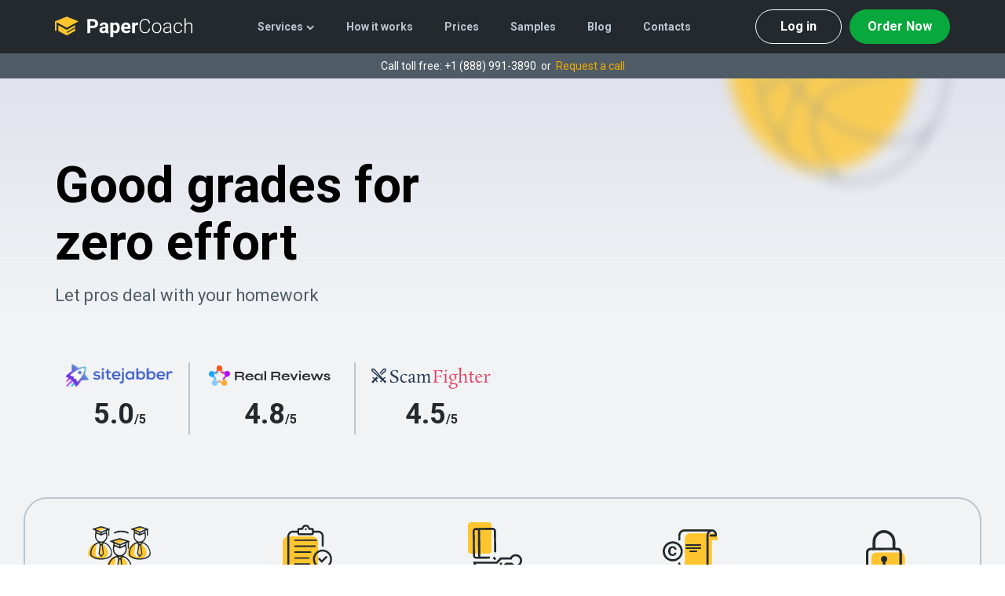

--- FILE ---
content_type: text/html; charset=UTF-8
request_url: https://papercoach.co/?rt=oMCamti2
body_size: 21314
content:
<!DOCTYPE html>
<html lang="en" prefix="og: http://ogp.me/ns#">
<head>
    <!-- Matomo -->
    <script>
        var _paq = window._paq = window._paq || [];
        /* tracker methods like "setCustomDimension" should be called before "trackPageView" */
        _paq.push(['trackPageView']);
        _paq.push(['enableLinkTracking']);
        (function() {
            var u="//matomo.site.supplies/";
            _paq.push(['setTrackerUrl', u+'matomo.php']);
            _paq.push(['setSiteId', '375']);
            var d=document, g=d.createElement('script'), s=d.getElementsByTagName('script')[0];
            g.async=true; g.src=u+'matomo.js'; s.parentNode.insertBefore(g,s);
        })();
    </script>
    <!-- End Matomo Code -->
    <!-- Matomo Tag Manager -->
    <script>
        var _mtm = window._mtm = window._mtm || [];
        _mtm.push({'mtm.startTime': (new Date().getTime()), 'event': 'mtm.Start'});
        (function() {
            var d=document, g=d.createElement('script'), s=d.getElementsByTagName('script')[0];
            g.async=true; g.src='https://matomo.site.supplies/js/container_nYffYXBn.js'; s.parentNode.insertBefore(g,s);
        })();
    </script>
    <!-- End Matomo Tag Manager -->
    <meta name="robots" content="noindex, nofollow" />
    <meta http-equiv="X-UA-Compatible" content="IE=EmulateIE9" />
    <!--[if IE]>
    <meta
            http-equiv="refresh"
            content="0;URL=https://papercoach.co/unsupported-browser" />
    <![endif]-->
    <link rel="dns-prefetch" href="https://bam.nr-data.net" />
    <link rel="dns-prefetch" href="https://mc.webvisor.org" />
    <link rel="dns-prefetch" href="https://staticxx.facebook.com" />
    <link rel="dns-prefetch" href="https://ipinfo.io" />
    <link rel="dns-prefetch" href="https://ms-hub.site.supplies" />
    <link rel="dns-prefetch" href="https://connect.facebook.net" />
    <link rel="dns-prefetch" href="https://cdn.livechatinc.com" />
    <link rel="dns-prefetch" href="https://secure.livechatinc.com" />
    <link rel="dns-prefetch" href="https://onesignal.com" />
    <link rel="preconnect" href="https://www.googletagmanager.com" />
    <link rel="preconnect" href="https://static.express" />
    <meta charset="utf-8" />
    <meta
            name="viewport"
            content="width=device-width, initial-scale=1, maximum-scale=1, user-scalable=no" />
    <link rel="alternate" href="https://papercoach.co/" hreflang="en" />
    <link rel="preconnect" href="https://fonts.googleapis.com" />
    <link rel="preconnect" href="https://fonts.gstatic.com" crossorigin="" />
    <link
            rel="preload"
            href="https://fonts.googleapis.com/css2?family=Roboto:wght@300;400;500;700&amp;display=swap"
            as="style"
            onload="this.onload=null;this.rel='stylesheet'" />
    <noscript>
        <link
                rel="stylesheet"
                href="https://fonts.googleapis.com/css2?family=Roboto:wght@300;400;500;700&display=swap" />
    </noscript>
    <meta name="verify-paysera" content="211492879d0d03fddbfd439b3a66f391" />
    <title>
        Score top grades with papers by our pro writers
    </title>
    <meta
            name="title"
            content="Score top grades with papers by our pro writers" />
    <meta
            name="description"
            content="Tired of missing deadlines and failing classes? Get expert help with papers! We’ll handle all classes and assignments while you get a break." />
    <meta
            name="keywords"
            content="paper writing service, professional paper writing service, paper writing service for college, legit paper writing company " />
    <meta
            name="twitter:title"
            content="Score top grades with papers by our pro writers " />
    <meta
            name="og:title"
            content="Score top grades with papers by our pro writers " />
    <meta name="og:site_name" content="PaperCoach " />
    <meta
            name="twitter:image"
            content="https://static.express/img/dwfnvjkfnqF31pc/coach_share.jpg " />
    <meta name="twitter:card" content="summary_large_image " />
    <meta name="twitter:site" content="@_papercoach  " />
    <meta name="twitter:creator" content="@_papercoach  " />
    <meta
            name="google-site-verification"
            content="azCXAbEqX5SpfDkCQ9MJjsDTjLJX_IRJMD9Y5WN5BZc " />
    <meta
            name="twitter:description"
            content="Tired of missing deadlines and failing classes? Get expert help with papers! We’ll handle all classes and assignments while you get a break." />
    <meta property="og:site_name" content="papercoach " />
    <meta
            property="og:description"
            content="Tired of missing deadlines and failing classes? Get expert help with papers! We’ll handle all classes and assignments while you get a break." />
    <link rel="icon" href="https://papercoach.co/images/papercoach_co/logo-mobile.ico" />
    <link rel="apple-touch-icon" href="https://papercoach.co/images/papercoach_co/logo-mobile.ico" />
    <!-- <script id="configs">
        let config = {
            parent: false,
            domain: "papercoach.net",
            id: 5,
            family: "pc",
            orderPagePath: "place-new-order",
        };

        if (1) {
            const configFromDomain = {
                parent: false,
                domain: "papercoach.net",
                id: 5,
                family: "pc",
                orderPagePath: "place-new-order",
            };

            if (configFromDomain?.aliasedDomain) {
                config = { ...config, isAliasDomain: true };
            }
        }

        window.MICROSERVICES_CONFIGS = {
            ...(window?.MICROSERVICES_CONFIGS || {}),
            ...config,
        };
    </script> -->

    <script>
        window.MICROSERVICES_INNER_CONFIGS = {
            ...(window.MICROSERVICES_INNER_CONFIGS || {}),
            orderFormBotSwitcherForceEnabled: true,
            orderFormBotSwitcherVariant: "bot",
            orderDataDefaults: {
                academicLevel: 11,
            },
        };
    </script>
    <!-- Include lazysizes from CDN -->
    <script src="https://cdnjs.cloudflare.com/ajax/libs/lazysizes/5.3.2/lazysizes.min.js"></script>

    <!-- <script>
        if (!window.localStorage.tempQS) {
            var refer = document.referrer;
            if (!window.localStorage.refer) {
                window.localStorage.refer = document.referrer;
            }
            var urlParams = window.location.search.substring(1);
            if (urlParams) {
                var entries = urlParams.split("&");
                if (typeof document.referrer !== "undefined") {
                    entries.push("from_url=" + encodeURIComponent(document.referrer));
                }
                window.localStorage.tempQS = JSON.stringify(entries);
            }
        }
    </script> -->
    <!-- <script>
        if (!window.localStorage.conversionParams) {
            var urlParams = window.location.search.substring(1);
            if (urlParams) {
                var params = urlParams.split("&");
                var googleAdsParams = {};
                params.forEach((item) => {
                    var param = item.split("=");
                    googleAdsParams[param[0]] = param[1];
                });
                //for tracking users who came from the prelend
                if (
                    googleAdsParams.domain &&
                    googleAdsParams.g_id &&
                    googleAdsParams.g_pid
                ) {
                    window.localStorage.conversionParams =
                        JSON.stringify(googleAdsParams);
                }
                //for tracking users from the price comparator
                if (googleAdsParams.priceComparator) {
                    window.localStorage.conversionPriceComparatorParams =
                        JSON.stringify(googleAdsParams.priceComparator);
                }
            }
        }
    </script> -->
    <style>
        /*! normalize.css v8.0.0 | MIT License | github.com/necolas/normalize.css */
        html {
            line-height: 1.15;
            -webkit-text-size-adjust: 100%;
        }

        body {
            margin: 0;
        }

        h1 {
            font-size: 2em;
            margin: 0.67em 0;
        }

        hr {
            box-sizing: content-box;
            height: 0;
            overflow: visible;
        }

        pre {
            font-family: monospace, monospace;
            font-size: 1em;
        }

        a {
            background-color: transparent;
        }

        abbr[title] {
            border-bottom: none;
            text-decoration: underline;
            text-decoration: underline dotted;
        }

        b,
        strong {
            font-weight: bolder;
        }

        code,
        kbd,
        samp {
            font-family: monospace, monospace;
            font-size: 1em;
        }

        small {
            font-size: 80%;
        }

        sub,
        sup {
            font-size: 75%;
            line-height: 0;
            position: relative;
            vertical-align: baseline;
        }

        sub {
            bottom: -0.25em;
        }

        sup {
            top: -0.5em;
        }

        img {
            border-style: none;
        }

        button,
        input,
        optgroup,
        select,
        textarea {
            font-family: inherit;
            font-size: 100%;
            line-height: 1.15;
            margin: 0;
        }

        button,
        input {
            overflow: visible;
        }

        button,
        select {
            text-transform: none;
        }

        [type="button"],
        [type="reset"],
        [type="submit"],
        button {
            -webkit-appearance: button;
        }

        [type="button"]::-moz-focus-inner,
        [type="reset"]::-moz-focus-inner,
        [type="submit"]::-moz-focus-inner,
        button::-moz-focus-inner {
            border-style: none;
            padding: 0;
        }

        [type="button"]:-moz-focusring,
        [type="reset"]:-moz-focusring,
        [type="submit"]:-moz-focusring,
        button:-moz-focusring {
            outline: 1px dotted ButtonText;
        }

        fieldset {
            padding: 0.35em 0.75em 0.625em;
        }

        legend {
            box-sizing: border-box;
            color: inherit;
            display: table;
            max-width: 100%;
            padding: 0;
            white-space: normal;
        }

        progress {
            vertical-align: baseline;
        }

        textarea {
            overflow: auto;
        }

        [type="checkbox"],
        [type="radio"] {
            box-sizing: border-box;
            padding: 0;
        }

        [type="number"]::-webkit-inner-spin-button,
        [type="number"]::-webkit-outer-spin-button {
            height: auto;
        }

        [type="search"] {
            -webkit-appearance: textfield;
            outline-offset: -2px;
        }

        [type="search"]::-webkit-search-decoration {
            -webkit-appearance: none;
        }

        ::-webkit-file-upload-button {
            -webkit-appearance: button;
            font: inherit;
        }

        details {
            display: block;
        }

        summary {
            display: list-item;
        }

        template {
            display: none;
        }

        [hidden] {
            display: none;
        }

        /*# sourceMappingURL=normalize.min.css.map */
    </style>
    <style>
        .jinp-popup {
            z-index: 1111 !important;
        }
    </style>
    <style>
        .slider > .slider__single-slide {
            display: flex;
            justify-content: center;
            width: 677px;
        }

        .slider__single-slide__inner-wrapper {
            width: 602px;
        }

        #review1:target ~ .slider-bullets > *:nth-child(1) {
            background: #000 !important;
            width: 40px;
        }

        #review1:target ~ .slider {
            transform: translateX(0px);
        }

        #review1:target ~ .slider-arrows > *:nth-child(1) {
            visibility: visible;
        }

        .slider-arrows a {
            background: url("data:image/svg+xml,%3Csvg width='22' height='36' viewBox='0 0 22 36' fill='none' xmlns='http://www.w3.org/2000/svg'%3E%3Cpath fill-rule='evenodd' clip-rule='evenodd' d='M4.19498 -7.26626e-05L14.028 17.0407L16.4719 17.0407L6.52428 -7.27644e-05L11.9281 -7.30006e-05L21.5842 17.6081L11.9281 35.2163L0 35.2163L9.90855 17.6081L-1.53936e-06 -7.24792e-05L4.19498 -7.26626e-05Z' fill='black'/%3E%3C/svg%3E");
            width: 22px;
            height: 36px;
        }

        #review2:target ~ .slider-bullets > *:nth-child(2) {
            background: #000 !important;
            width: 40px;
        }

        #review2:target ~ .slider {
            transform: translateX(-677px);
        }

        #review2:target ~ .slider-arrows > *:nth-child(2) {
            visibility: visible;
        }

        .slider-arrows a {
            background: url("data:image/svg+xml,%3Csvg width='22' height='36' viewBox='0 0 22 36' fill='none' xmlns='http://www.w3.org/2000/svg'%3E%3Cpath fill-rule='evenodd' clip-rule='evenodd' d='M4.19498 -7.26626e-05L14.028 17.0407L16.4719 17.0407L6.52428 -7.27644e-05L11.9281 -7.30006e-05L21.5842 17.6081L11.9281 35.2163L0 35.2163L9.90855 17.6081L-1.53936e-06 -7.24792e-05L4.19498 -7.26626e-05Z' fill='black'/%3E%3C/svg%3E");
            width: 22px;
            height: 36px;
        }

        #review3:target ~ .slider-bullets > *:nth-child(3) {
            background: #000 !important;
            width: 40px;
        }

        #review3:target ~ .slider {
            transform: translateX(-1354px);
        }

        #review3:target ~ .slider-arrows > *:nth-child(3) {
            visibility: visible;
        }

        .slider-arrows a {
            background: url("data:image/svg+xml,%3Csvg width='22' height='36' viewBox='0 0 22 36' fill='none' xmlns='http://www.w3.org/2000/svg'%3E%3Cpath fill-rule='evenodd' clip-rule='evenodd' d='M4.19498 -7.26626e-05L14.028 17.0407L16.4719 17.0407L6.52428 -7.27644e-05L11.9281 -7.30006e-05L21.5842 17.6081L11.9281 35.2163L0 35.2163L9.90855 17.6081L-1.53936e-06 -7.24792e-05L4.19498 -7.26626e-05Z' fill='black'/%3E%3C/svg%3E");
            width: 22px;
            height: 36px;
        }

        #review4:target ~ .slider-bullets > *:nth-child(4) {
            background: #000 !important;
            width: 40px;
        }

        #review4:target ~ .slider {
            transform: translateX(-2031px);
        }

        #review4:target ~ .slider-arrows > *:nth-child(4) {
            visibility: visible;
        }

        .slider-arrows a {
            background: url("data:image/svg+xml,%3Csvg width='22' height='36' viewBox='0 0 22 36' fill='none' xmlns='http://www.w3.org/2000/svg'%3E%3Cpath fill-rule='evenodd' clip-rule='evenodd' d='M4.19498 -7.26626e-05L14.028 17.0407L16.4719 17.0407L6.52428 -7.27644e-05L11.9281 -7.30006e-05L21.5842 17.6081L11.9281 35.2163L0 35.2163L9.90855 17.6081L-1.53936e-06 -7.24792e-05L4.19498 -7.26626e-05Z' fill='black'/%3E%3C/svg%3E");
            width: 22px;
            height: 36px;
        }
    </style>
    <style>
        .content-expander__text-toggler:after {
            content: "Read more";
        }

        .content-expander__text-toggler:checked:after {
            content: "Show less";
        }

        .content-expander__wrapper {
            padding: 30px 0;
        }

        .content-expander__inner {
            display: flex;
            justify-content: center;
            align-items: center;
            flex-direction: column;
            position: relative;
            padding-bottom: 35px;
        }

        .content-expander__text__wrapper {
            position: relative;
            overflow: hidden;
            height: 140px;
        }

        .content-expander__text__wrapper:before {
            z-index: 1;
            pointer-events: none;
            content: "";
            width: 100%;
            height: 100%;
            position: absolute;
            background: linear-gradient(
                    rgba(255, 255, 255, 0),
                    #fff
            ); // fix for Safari, don't rewrite rgba(255, 255, 255, 0) on transparent
        }

        .content-expander__text-toggler {
            position: absolute;
            bottom: 0;
            -webkit-appearance: none;
            -moz-appearance: none;
            appearance: none;
            outline: none;
            border: 0;
            cursor: pointer;
            text-align: center;
            border-radius: 0;
            min-width: 80px;
            line-height: 18px;
        }

        .content-expander__text-toggler:checked
        ~ .content-expander__text__wrapper {
            height: 100% !important;
        }

        .content-expander__text-toggler:checked
        ~ .content-expander__text__wrapper:before {
            content: none;
        }
    </style>
    <script type="application/ld+json">
			{
				"@context": "http://schema.org",
				"@type": "Organization",
				"@id": "https://papercoach.co/#organization",
				"name": "PaperCoach",
				"url": "https://papercoach.co/",
				"sameAs": [
					"https://www.facebook.com/papercoach/",
					"https://twitter.com/_papercoach",
					"https://www.instagram.com/_papercoach_"
				],
				"logo": {
					"@type": "ImageObject",
					"@id": "https://papercoach.co/#logo",
					"inLanguage": "en",
					"url": "https://cdn.static.express/storage/PC/wAxzLN5T0HAq76dADES2D1lIJG1Xk9Kc8SJuEVUZ.png",
					"contentUrl": "https://cdn.static.express/storage/PC/wAxzLN5T0HAq76dADES2D1lIJG1Xk9Kc8SJuEVUZ.png",
					"caption": "PaperCoach.co"
				},
				"image": {
					"@type": "ImageObject",
					"inLanguage": "en",
					"url": "https://cdn.static.express/storage/PC/wAxzLN5T0HAq76dADES2D1lIJG1Xk9Kc8SJuEVUZ.png",
					"contentUrl": "https://cdn.static.express/storage/PC/wAxzLN5T0HAq76dADES2D1lIJG1Xk9Kc8SJuEVUZ.png",
					"width": 160,
					"height": 90,
					"caption": "PaperCoach.co"
				},
				"telephone": "+18889913890"
			}
		</script>
    <script type="application/ld+json">
			{
				"@context": "https://schema.org/",
				"@type": "Product",
				"name": "PaperCoach",
				"brand": {
					"@type": "Brand",
					"name": "PaperCoach"
				},
				"aggregateRating": {
					"@type": "AggregateRating",
					"ratingValue": "4.8",
					"bestRating": "5",
					"worstRating": "",
					"reviewCount": "211"
				}
			}
		</script>
    <script type="application/ld+json">
			{
			       "@context": "https://schema.org",
			       "@type": "FAQPage",
			       "mainEntity": [
			         {
			           "@type": "Question",
			           "name": "What does the online essay writing service price depend on?",
			           "acceptedAnswer": [
			             {
			               "@type": "Answer",
			               "text": "When you buy essays or other papers online, it is necessary to specify their type, academic level, number of pages, and urgency. These factors are the most important when it comes to the pricing policy.
			                 Apart from this, you can optionally select some features that may cost extra. For instance, you may ask for a plagiarism report, progressive delivery, summary, and draft of your paper that are not included in the initial price.
			                 Please mind, that the price may also depend on the writers’ qualifications. The better the assigned writer, the higher the price to pay. For example, our top writer will cost you + 45%, the pro writer requires + 25% of the initial price. You may also choose a preferred writer, and it will cost you 10% additionally. Nevertheless, all these features are optional, and you can always omit them."
			             }
			           ]
			         },

			         {
			           "@type": "Question",
			           "name": "Is it safe to use your relatively cheap paper writing service?",
			           "acceptedAnswer" :[
			             {
			               "@type": "Answer",
			               "text": "Yes, it is safe. Our service regards safety as one of the crucial parts necessary to provide you with the best writing ever. You can be definitely sure that no one finds out about your use of our services.
			               There are several key facts to consider. We use well-known payment systems famous for their safety levels. Apart from this, we don’t ask for any personal details, and sometimes require your email to inform you about special offers. Even in this case we never disclose your data to any third party.
			               It’s important to admit that our company utilizes contemporary encryption algorithms to provide the highest protection level. One more fact is that we don’t disclose the papers written for our customers and never publish them. Thus, our paper writing service is safe and reliable as well as pretty affordable."
			             }
			           ]
			         },

			         {
			           "@type": "Question",
			           "name": "What paper writer is going to be assigned? Can I trust them?",
			           "acceptedAnswer":
			             [
			               {
			                 "@type": "Answer",
			                 "text": "Everything depends on the paper you want to be written. After placing an order we choose the best available writer directly related to the subject to deliver a paper written in accordance with all standards and your requirements.
			                 We offer experts with at least a B.A. degree to complete the assignment. Every professional is thoroughly selected and passes numerous tests to prove their credibility. We hire 1 out of 10 applicants that satisfy our requirements and current needs. Naturally, our writers have adequate English, and they are native speakers in most cases.
			                 Our specialists are decently paid and devoted to delivering top-notch results to our customers. Their professionalism has been proven by the level of return customers. It depicts a high level of their dependability, so you can always trust them with any assignment without any worries."
			               }
			             ]
			         },

			         {
			           "@type": "Question",
			           "name": "Can you be regarded as a fast essay writing service and what does the speed depend on?",
			           "acceptedAnswer":
			             [
			               {
			                 "@type": "Answer",
			                 "text": "The minimum time required for writing an essay should be at least six hours. However, this term is variable depending on the number of pages and the kind of paper provided.
			                 For example, a 5-page essay can be written within 6 hours regardless of the academic level. In case you need a paper with more than 5 pages, the deadline should be postponed. Another example is a dissertation. Naturally, it’s quite difficult to conduct research and write a perfect 150-page paper within 24 hours. That’s why it is important to consider such things before placing an order.
			                 We recommend leaving some room for possible revisions so that you can get an ideal paper within the shortest time possible. Hence, the speed may also depend upon whether you are satisfied with the results, or want some improvements to be done."
			               }
			             ]
			         }
			       ]
			     }
		</script>
    <meta name="theme-color" content="#050422" />
    <script>
        window.addEventListener("beforeinstallprompt", (event) => {
            event.preventDefault();
        });
    </script>
    <link rel="stylesheet" href="https://papercoach.co/css/papercoach_co/index.css" />
    <script>
        window.__mopo_pages_hostname = 'papercoach.co'
        window.__mono_pages_pathname = '/'
    </script>
    <script>window.MICROSERVICES_OUTER_CONFIGS = { id: 5, family: "pc", domain: 'papercoach.net', orderDataDefaults: {academicLevel: 11}, orderPagePath: "place-new-order", shouldUseSpecificApi: true,  shouldRedirectToParentSite: true, specificApiUrl: "https://api.papercoach.co/", parentSiteUrl: "papercoach.net", isAliasDomain: true, calculatorQueryFlow: true }</script>
</head>

<body lang="en">
<script src="https://ms-hub.site.supplies/microservices-loader.js?v=230424v" async></script>
<div id="lazy_microservices__root"></div>
<div class="main-wrapper landings">
    <div class="header-top-anchor"></div>
    <div class="header-wrapper-fixed">
        <header id="header" class="header">
            <div class="header__wrapper">
                <div class="header__inner">
                    <div class="header__controls__top-level__wrapper">
                        <div class="container">
                            <nav class="header__controls__top-level__inner">
                                <div class="header__logo__wrapper">
                                    <a
                                            href="https://papercoach.co/"
                                            class="header__logo__link">
                                        <img id="header__logo" class="header__logo__img hidden-md-down" src="https://papercoach.co/images/papercoach_co/logo.svg" alt="PaperCoach.co" />
                                        <img id="header__logo-mobile" class="header__logo__img hidden-md-up" src="https://papercoach.co/images/papercoach_co/logo-mobile.svg" alt="PaperCoach.co" />
                                    </a>
                                </div>
                                <div
                                        id="header__controls__wrapper"
                                        class="header__controls__wrapper">
                                    <div class="hidden-md-up mobile_template-auth-buttons">
                                        <nav class="order-button">
                                            <div class="order-button__wrapper">
                                                <div class="order-button__inner">
                                                    <a
                                                            id="order-button--nav-bar72"
                                                            onclick="window.location.href = 'https://papercoach.net/place-new-order' + window.location.search"
                                                            class="order-button__via-link order-button__via-link--nav-bar">
                                                        Order Now
                                                    </a>
                                                </div>
                                            </div>
                                        </nav>
                                    </div>
                                    <div class="primary-navbar">
                                        <div class="primary-navbar__wrapper">
                                            <div class="primary-navbar__inner">
                                                <ul class="primary-navbar__list">
                                                    <li
                                                            class="primary-navbar__list-item nested-drop-item"
                                                            tabindex="-1">
																<span
                                                                        id="primary-services"
                                                                        class="primary-navbar__list-item--nested__name">
																	Services
																	<svg
                                                                            class="nested-menu-toggler__icon toggle-icon"
                                                                            viewBox="0 0 32 32"
                                                                            width="12px"
                                                                            height="12px">
																		<path
                                                                                d="M14.77,23.795L5.185,14.21c-0.879-0.879-0.879-2.317,0-3.195l0.8-0.801c0.877-0.878,2.316-0.878,3.194,0  l7.315,7.315l7.316-7.315c0.878-0.878,2.317-0.878,3.194,0l0.8,0.801c0.879,0.878,0.879,2.316,0,3.195l-9.587,9.585  c-0.471,0.472-1.104,0.682-1.723,0.647C15.875,24.477,15.243,24.267,14.77,23.795z"
                                                                                fill="currentColor"></path>
																	</svg>
																</span>
                                                        <ul
                                                                class="primary-navbar__list--nested services">
                                                            <li
                                                                    class="primary-navbar__list-item nested-next-level nested-drop-item"
                                                                    tabindex="-1">
																		<span
                                                                                id="primary-paperwritingservice"
                                                                                class="primary-navbar__list-item--nested__name nested-next-level">
																			<a
                                                                                    onclick="window.location.href = 'https://papercoach.net/paper-writing-service' + window.location.search">
																				Paper Writing Service
																			</a>
																			<svg
                                                                                    class="nested-menu-toggler__icon toggle-icon"
                                                                                    viewBox="0 0 32 32"
                                                                                    width="12px"
                                                                                    height="12px">
																				<path
                                                                                        d="M14.77,23.795L5.185,14.21c-0.879-0.879-0.879-2.317,0-3.195l0.8-0.801c0.877-0.878,2.316-0.878,3.194,0  l7.315,7.315l7.316-7.315c0.878-0.878,2.317-0.878,3.194,0l0.8,0.801c0.879,0.878,0.879,2.316,0,3.195l-9.587,9.585  c-0.471,0.472-1.104,0.682-1.723,0.647C15.875,24.477,15.243,24.267,14.77,23.795z"
                                                                                        fill="currentColor"></path>
																			</svg>
																		</span>
                                                                <ul
                                                                        class="primary-navbar__list--nested nested_sub-menu paper-writing-service nested-next-level">
                                                                    <li
                                                                            class="primary-navbar__list-item nested-next-level">
                                                                        <a
                                                                                id="primary-paperwritinghelp"
                                                                                class="primary-navbar__list-item__link"
                                                                                onclick="window.location.href = 'https://papercoach.net/paper-writing-help' + window.location.search">
                                                                            Paper writing help
                                                                        </a>
                                                                    </li>
                                                                </ul>
                                                            </li>
                                                            <li
                                                                    class="primary-navbar__list-item nested-next-level nested-drop-item"
                                                                    tabindex="-1">
																		<span
                                                                                id="primary-essaywritingservices"
                                                                                class="primary-navbar__list-item--nested__name nested-next-level">
																			Essay writing services
																			<svg
                                                                                    class="nested-menu-toggler__icon toggle-icon"
                                                                                    viewBox="0 0 32 32"
                                                                                    width="12px"
                                                                                    height="12px">
																				<path
                                                                                        d="M14.77,23.795L5.185,14.21c-0.879-0.879-0.879-2.317,0-3.195l0.8-0.801c0.877-0.878,2.316-0.878,3.194,0  l7.315,7.315l7.316-7.315c0.878-0.878,2.317-0.878,3.194,0l0.8,0.801c0.879,0.878,0.879,2.316,0,3.195l-9.587,9.585  c-0.471,0.472-1.104,0.682-1.723,0.647C15.875,24.477,15.243,24.267,14.77,23.795z"
                                                                                        fill="currentColor"></path>
																			</svg>
																		</span>
                                                                <ul
                                                                        class="primary-navbar__list--nested nested_sub-menu essay-writing-services nested-next-level">
                                                                    <li
                                                                            class="primary-navbar__list-item nested-next-level">
                                                                        <a
                                                                                id="primary-buyanessay"
                                                                                class="primary-navbar__list-item__link"
                                                                                onclick="window.location.href = 'https://papercoach.net/buy-an-essay' + window.location.search">
                                                                            Buy an Essay
                                                                        </a>
                                                                    </li>
                                                                    <li
                                                                            class="primary-navbar__list-item nested-next-level">
                                                                        <a
                                                                                id="primary-payforessay"
                                                                                class="primary-navbar__list-item__link"
                                                                                onclick="window.location.href = 'https://papercoach.net/pay-for-essay' + window.location.search">
                                                                            Pay for essay
                                                                        </a>
                                                                    </li>
                                                                </ul>
                                                            </li>
                                                            <li
                                                                    class="primary-navbar__list-item nested-next-level nested-drop-item"
                                                                    tabindex="-1">
																		<span
                                                                                id="primary-researchpaperwritingservice"
                                                                                class="primary-navbar__list-item--nested__name nested-next-level">
																			<a
                                                                                    href="https://papercoach.net/research-paper-writing-service">
																				Research Paper Writing Service
																			</a>
																			<svg
                                                                                    class="nested-menu-toggler__icon toggle-icon"
                                                                                    viewBox="0 0 32 32"
                                                                                    width="12px"
                                                                                    height="12px">
																				<path
                                                                                        d="M14.77,23.795L5.185,14.21c-0.879-0.879-0.879-2.317,0-3.195l0.8-0.801c0.877-0.878,2.316-0.878,3.194,0  l7.315,7.315l7.316-7.315c0.878-0.878,2.317-0.878,3.194,0l0.8,0.801c0.879,0.878,0.879,2.316,0,3.195l-9.587,9.585  c-0.471,0.472-1.104,0.682-1.723,0.647C15.875,24.477,15.243,24.267,14.77,23.795z"
                                                                                        fill="currentColor"></path>
																			</svg>
																		</span>
                                                                <ul
                                                                        class="primary-navbar__list--nested nested_sub-menu research-paper-writing-service nested-next-level">
                                                                    <li
                                                                            class="primary-navbar__list-item nested-next-level">
                                                                        <a
                                                                                id="primary-buyresearchpaper"
                                                                                class="primary-navbar__list-item__link"
                                                                                onclick="window.location.href = 'https://papercoach.net/buy-research-paper' + window.location.search">
                                                                            Buy Research Paper
                                                                        </a>
                                                                    </li>
                                                                    <li
                                                                            class="primary-navbar__list-item nested-next-level">
                                                                        <a
                                                                                id="primary-writemyresearchpaper"
                                                                                class="primary-navbar__list-item__link"
                                                                                onclick="window.location.href = 'https://papercoach.net/write-my-research-paper' + window.location.search">
                                                                            Write My Research Paper
                                                                        </a>
                                                                    </li>
                                                                    <li
                                                                            class="primary-navbar__list-item nested-next-level">
                                                                        <a
                                                                                id="primary-researchpaperhelp"
                                                                                class="primary-navbar__list-item__link"
                                                                                onclick="window.location.href = 'https://papercoach.net/research-paper-help' + window.location.search">
                                                                            Research Paper Help
                                                                        </a>
                                                                    </li>
                                                                    <li
                                                                            class="primary-navbar__list-item nested-next-level">
                                                                        <a
                                                                                id="primary-customresearchpaper"
                                                                                class="primary-navbar__list-item__link"
                                                                                onclick="window.location.href = 'https://papercoach.net/custom-research-paper' + window.location.search">
                                                                            Custom Research Paper
                                                                        </a>
                                                                    </li>
                                                                </ul>
                                                            </li>
                                                            <li
                                                                    class="primary-navbar__list-item nested-next-level nested-drop-item"
                                                                    tabindex="-1">
																		<span
                                                                                id="primary-dissertationwritingservice"
                                                                                class="primary-navbar__list-item--nested__name nested-next-level">
																			<a
                                                                                    href="https://papercoach.net/dissertation-writing-service">
																				Dissertation Writing Service
																			</a>
																			<svg
                                                                                    class="nested-menu-toggler__icon toggle-icon"
                                                                                    viewBox="0 0 32 32"
                                                                                    width="12px"
                                                                                    height="12px">
																				<path
                                                                                        d="M14.77,23.795L5.185,14.21c-0.879-0.879-0.879-2.317,0-3.195l0.8-0.801c0.877-0.878,2.316-0.878,3.194,0  l7.315,7.315l7.316-7.315c0.878-0.878,2.317-0.878,3.194,0l0.8,0.801c0.879,0.878,0.879,2.316,0,3.195l-9.587,9.585  c-0.471,0.472-1.104,0.682-1.723,0.647C15.875,24.477,15.243,24.267,14.77,23.795z"
                                                                                        fill="currentColor"></path>
																			</svg>
																		</span>
                                                                <ul
                                                                        class="primary-navbar__list--nested nested_sub-menu dissertation-writing-service nested-next-level">
                                                                    <li
                                                                            class="primary-navbar__list-item nested-next-level">
                                                                        <a
                                                                                id="primary-customdissertation"
                                                                                class="primary-navbar__list-item__link"
                                                                                onclick="window.location.href = 'https://papercoach.net/custom-dissertation' + window.location.search">
                                                                            Custom Dissertation
                                                                        </a>
                                                                    </li>
                                                                    <li
                                                                            class="primary-navbar__list-item nested-next-level">
                                                                        <a
                                                                                id="primary-dissertationhelp"
                                                                                class="primary-navbar__list-item__link"
                                                                                onclick="window.location.href = 'https://papercoach.net/dissertation-help' + window.location.search">
                                                                            Dissertation Help
                                                                        </a>
                                                                    </li>
                                                                    <li
                                                                            class="primary-navbar__list-item nested-next-level">
                                                                        <a
                                                                                id="primary-buydissertation"
                                                                                class="primary-navbar__list-item__link"
                                                                                onclick="window.location.href = 'https://papercoach.net/buy-dissertation' + window.location.search">
                                                                            Buy Dissertation
                                                                        </a>
                                                                    </li>
                                                                    <li
                                                                            class="primary-navbar__list-item nested-next-level">
                                                                        <a
                                                                                id="primary-dissertationwriter"
                                                                                class="primary-navbar__list-item__link"
                                                                                onclick="window.location.href = 'https://papercoach.net/dissertation-writer' + window.location.search">
                                                                            Dissertation Writer
                                                                        </a>
                                                                    </li>
                                                                    <li
                                                                            class="primary-navbar__list-item nested-next-level">
                                                                        <a
                                                                                id="primary-writemydissertation"
                                                                                class="primary-navbar__list-item__link"
                                                                                onclick="window.location.href = 'https://papercoach.net/write-my-dissertation' + window.location.search">
                                                                            Write my Dissertation
                                                                        </a>
                                                                    </li>
                                                                </ul>
                                                            </li>
                                                        </ul>
                                                    </li>
                                                    <li class="primary-navbar__list-item">
                                                        <a
                                                                id="primary-howitworks"
                                                                class="primary-navbar__list-item__link"
                                                                rel="nofollow"
                                                                onclick="window.location.href = 'https://papercoach.net/how-it-works' + window.location.search">
                                                            How it works
                                                        </a>
                                                    </li>
                                                    <li class="primary-navbar__list-item">
                                                        <a
                                                                id="primary-prices"
                                                                class="primary-navbar__list-item__link"
                                                                onclick="window.location.href = 'https://papercoach.net/prices' + window.location.search">
                                                            Prices
                                                        </a>
                                                    </li>
                                                    <li class="primary-navbar__list-item">
                                                        <a
                                                                id="primary-samples"
                                                                class="primary-navbar__list-item__link"
                                                                rel="nofollow"
                                                                onclick="window.location.href = 'https://papercoach.net/samples' + window.location.search">
                                                            Samples
                                                        </a>
                                                    </li>
                                                    <li class="primary-navbar__list-item">
                                                        <a
                                                                id="primary-blog"
                                                                class="primary-navbar__list-item__link"
                                                                onclick="window.location.href = 'https://papercoach.net/blog' + window.location.search">
                                                            Blog
                                                        </a>
                                                    </li>
                                                    <li class="primary-navbar__list-item">
                                                        <a
                                                                id="primary-contacts"
                                                                class="primary-navbar__list-item__link"
                                                                onclick="window.location.href = 'https://papercoach.net/contact' + window.location.search">

                                                            Contacts
                                                        </a>
                                                    </li>
                                                </ul>
                                            </div>
                                        </div>
                                    </div>
                                </div>
                                <div class="mobile_template-auth-order-buttons">
                                    <div
                                            id="auth-button__signin"
                                            class="auth-button auth-button--signin auth-button--signin">
												<span class="auth-button__inner" onclick="redirectToNewOrder()">
													<svg
                                                            width="20"
                                                            height="23"
                                                            viewBox="0 0 20 23"
                                                            xmlns="http://www.w3.org/2000/svg">
														<path
                                                                d="M9.99988 2.22222C8.82114 2.22222 7.69068 2.69047 6.85718 3.52397C6.02369 4.35746 5.55543 5.48793 5.55543 6.66667C5.55543 7.84541 6.02369 8.97587 6.85718 9.80936C7.69068 10.6429 8.82114 11.1111 9.99988 11.1111C11.1786 11.1111 12.3091 10.6429 13.1426 9.80936C13.9761 8.97587 14.4443 7.84541 14.4443 6.66667C14.4443 5.48793 13.9761 4.35746 13.1426 3.52397C12.3091 2.69047 11.1786 2.22222 9.99988 2.22222ZM3.33321 6.66667C3.33321 4.89856 4.03559 3.20286 5.28583 1.95262C6.53608 0.702379 8.23177 0 9.99988 0C11.768 0 13.4637 0.702379 14.7139 1.95262C15.9642 3.20286 16.6665 4.89856 16.6665 6.66667C16.6665 8.43478 15.9642 10.1305 14.7139 11.3807C13.4637 12.631 11.768 13.3333 9.99988 13.3333C8.23177 13.3333 6.53608 12.631 5.28583 11.3807C4.03559 10.1305 3.33321 8.43478 3.33321 6.66667ZM5.55543 17.7778C4.67138 17.7778 3.82353 18.129 3.19841 18.7541C2.57329 19.3792 2.2221 20.2271 2.2221 21.1111C2.2221 21.4058 2.10504 21.6884 1.89666 21.8968C1.68829 22.1052 1.40567 22.2222 1.11099 22.2222C0.816304 22.2222 0.533689 22.1052 0.325315 21.8968C0.116941 21.6884 -0.00012207 21.4058 -0.00012207 21.1111C-0.00012207 19.6377 0.585194 18.2246 1.62706 17.1827C2.66893 16.1409 4.08201 15.5556 5.55543 15.5556H14.4443C15.9177 15.5556 17.3308 16.1409 18.3727 17.1827C19.4146 18.2246 19.9999 19.6377 19.9999 21.1111C19.9999 21.4058 19.8828 21.6884 19.6744 21.8968C19.4661 22.1052 19.1835 22.2222 18.8888 22.2222C18.5941 22.2222 18.3115 22.1052 18.1031 21.8968C17.8947 21.6884 17.7777 21.4058 17.7777 21.1111C17.7777 20.2271 17.4265 19.3792 16.8013 18.7541C16.1762 18.129 15.3284 17.7778 14.4443 17.7778H5.55543Z"
                                                                fill="#fff"></path>
													</svg>
													<span class="header__item__button__text">
														Log in
													</span>
												</span>
                                    </div>
                                    <div
                                            id="auth-button__dashboard"
                                            class="auth-button auth-button--dashboard auth-button--dashboard hidden"
                                            data-existing-user-action="dashboard">
												<span class="auth-button__inner">
													<svg
                                                            width="20"
                                                            height="23"
                                                            viewBox="0 0 20 23"
                                                            xmlns="http://www.w3.org/2000/svg">
														<path
                                                                d="M9.99988 2.22222C8.82114 2.22222 7.69068 2.69047 6.85718 3.52397C6.02369 4.35746 5.55543 5.48793 5.55543 6.66667C5.55543 7.84541 6.02369 8.97587 6.85718 9.80936C7.69068 10.6429 8.82114 11.1111 9.99988 11.1111C11.1786 11.1111 12.3091 10.6429 13.1426 9.80936C13.9761 8.97587 14.4443 7.84541 14.4443 6.66667C14.4443 5.48793 13.9761 4.35746 13.1426 3.52397C12.3091 2.69047 11.1786 2.22222 9.99988 2.22222ZM3.33321 6.66667C3.33321 4.89856 4.03559 3.20286 5.28583 1.95262C6.53608 0.702379 8.23177 0 9.99988 0C11.768 0 13.4637 0.702379 14.7139 1.95262C15.9642 3.20286 16.6665 4.89856 16.6665 6.66667C16.6665 8.43478 15.9642 10.1305 14.7139 11.3807C13.4637 12.631 11.768 13.3333 9.99988 13.3333C8.23177 13.3333 6.53608 12.631 5.28583 11.3807C4.03559 10.1305 3.33321 8.43478 3.33321 6.66667ZM5.55543 17.7778C4.67138 17.7778 3.82353 18.129 3.19841 18.7541C2.57329 19.3792 2.2221 20.2271 2.2221 21.1111C2.2221 21.4058 2.10504 21.6884 1.89666 21.8968C1.68829 22.1052 1.40567 22.2222 1.11099 22.2222C0.816304 22.2222 0.533689 22.1052 0.325315 21.8968C0.116941 21.6884 -0.00012207 21.4058 -0.00012207 21.1111C-0.00012207 19.6377 0.585194 18.2246 1.62706 17.1827C2.66893 16.1409 4.08201 15.5556 5.55543 15.5556H14.4443C15.9177 15.5556 17.3308 16.1409 18.3727 17.1827C19.4146 18.2246 19.9999 19.6377 19.9999 21.1111C19.9999 21.4058 19.8828 21.6884 19.6744 21.8968C19.4661 22.1052 19.1835 22.2222 18.8888 22.2222C18.5941 22.2222 18.3115 22.1052 18.1031 21.8968C17.8947 21.6884 17.7777 21.4058 17.7777 21.1111C17.7777 20.2271 17.4265 19.3792 16.8013 18.7541C16.1762 18.129 15.3284 17.7778 14.4443 17.7778H5.55543Z"
                                                                fill="#fff"></path>
													</svg>
													<span class="header__item__button__text">
														Dashboard
													</span>
												</span>
                                    </div>
                                    <div class="hidden-md-down">
                                        <nav class="order-button">
                                            <div class="order-button__wrapper">
                                                <div class="order-button__inner">
                                                    <a
                                                            id="order-button--nav-bar54"
                                                            onclick="window.location.href = 'https://papercoach.net/place-new-order' + window.location.search"
                                                            class="order-button__via-link order-button__via-link--nav-bar">
                                                        Order Now
                                                    </a>
                                                </div>
                                            </div>
                                        </nav>
                                    </div>
                                </div>
                                <div class="hamburger hidden-md-up">
                                    <svg
                                            id="header__hamburger-button"
                                            class="hamburger-animation"
                                            width="50"
                                            height="50"
                                            viewBox="0 0 200 200">
                                        <g stroke-width="6.5" stroke-linecap="round">
                                            <path
                                                    class="hamburger-path"
                                                    d="M72 82.286h28.75"
                                                    fill="#009100"
                                                    fill-rule="evenodd"
                                                    stroke="#fff"></path>
                                            <path
                                                    class="hamburger-path"
                                                    d="M100.75 103.714l72.482-.143c.043 39.398-32.284 71.434-72.16 71.434-39.878 0-72.204-32.036-72.204-71.554"
                                                    fill="none"
                                                    stroke="#fff"></path>
                                            <path
                                                    class="hamburger-path"
                                                    d="M72 125.143h28.75"
                                                    fill="#009100"
                                                    fill-rule="evenodd"
                                                    stroke="#fff"></path>
                                            <path
                                                    class="hamburger-path"
                                                    d="M100.75 103.714l-71.908-.143c.026-39.638 32.352-71.674 72.23-71.674 39.876 0 72.203 32.036 72.203 71.554"
                                                    fill="none"
                                                    stroke="#fff"></path>
                                            <path
                                                    class="hamburger-path"
                                                    d="M100.75 82.286h28.75"
                                                    fill="#009100"
                                                    fill-rule="evenodd"
                                                    stroke="#fff"></path>
                                            <path
                                                    class="hamburger-path"
                                                    d="M100.75 125.143h28.75"
                                                    fill="#009100"
                                                    fill-rule="evenodd"
                                                    stroke="#fff"></path>
                                        </g>
                                    </svg>
                                </div>
                            </nav>
                        </div>
                    </div>
                    <div class="header__controls__bottom-level__wrapper">
                        <div class="header__controls__outer">
                            <div class="container">
                                <div class="header__call-info__wrapper hidden-md-down">
                                    <div class="header__call-info__inner">
                                        <div class="header__call-info__text">
                                            Call&nbsp;toll&nbsp;free:&nbsp;
                                        </div>
                                        <div class="header__call-info__number__wrapper">
                                            <a
                                                    id="header__call-info__number"
                                                    href="tel:+18889913890"
                                                    class="header__call-info__number__link"
                                                    target="_blank">
                                                +1 (888) 991-3890
                                            </a>
                                        </div>
                                        <div class="header__call-info__text">
                                            &nbsp; or &nbsp;
                                        </div>
                                        <div
                                                class="header__call-info__call-request__wrapper"
                                                data-open-request-call-modal="true">
                                            <div
                                                    id="header__call-info__call-request"
                                                    class="modal__open-node modal__open-node__request-call"
                                                    data-open-request-call-modal="true">
                                                Request a call
                                            </div>
                                        </div>
                                        <div id="microservice__request-call-modal__root"></div>
                                    </div>
                                </div>
                            </div>
                        </div>
                    </div>
                </div>
            </div>
        </header>
        <div class="overlay hidden-md-up"></div>
    </div>
    <main class="main-content">
        <section>
            <div class="container banner-wrapper">
                <div class="banner__left-side">
                    <h1 class="banner__title">Good grades for zero effort</h1>
                    <p class="banner__text">Let pros deal with your homework</p>
                    <div class="banner__social-rating">
                        <div class="banner__social-rating-element">
                            <a href="https://www.sitejabber.com/reviews/papercoach.net" target="_blank">
                                <img src="https://papercoach.co/images/papercoach_co/sitejabber-new-logo-min.png" alt="site jabber" height="34" width="140" />
                            </a>
                            <p class="banner__social-rating-element__number">
                                <span>5.0</span>/5
                            </p>
                        </div>
                        <div class="banner__social-rating-element">
                            <a href="https://realreviews.io/reviews/papercoach.net" target="_blank">
                                <img src="https://papercoach.co/images/papercoach_co/realreviews-logo.svg" alt="realreviews" height="34" width="156" />
                            </a>
                            <p class="banner__social-rating-element__number">
                                <span>4.8</span>/5
                            </p>
                        </div>
                        <div class="banner__social-rating-element">
                            <a href="https://scamfighter.net/review/papercoach.net" target="_blank">
                                <img src="https://papercoach.co/images/papercoach_co/scamfighter-logo.svg" alt="scamfighter" height="28" width="156" />
                            </a>
                            <p class="banner__social-rating-element__number">
                                <span>4.5</span>/5
                            </p>
                        </div>
                    </div>
                </div>
                <div class="banner__functional-side">
                    <img class="banner__img-mobile" src="https://papercoach.co/images/papercoach_co/banner-img-mob.svg" width="212" height="175" />
                    <div class="banner__functional-side__links hidden-sm-up">
                        <a
                                class="main-btn"
                                onclick="window.location.href = 'https://papercoach.net/place-new-order' + window.location.search"
                        >Order now</a
                        >
                        <a
                                class="get-a-quoute-btn"
                                onclick="window.location.href = 'https://papercoach.net/free-quote' + window.location.search"
                        >Get a quote</a
                        >
                    </div>
                    <div id="microservice__order-calculator__root"></div>
                </div>
                <div class="banner__social-rating mobile">
                    <div class="banner__social-rating-element">
                        <img src="https://papercoach.co/images/papercoach_co/sitejabber-new-logo-min.png" alt="site jabber" height="34" width="140" />
                        <p class="banner__social-rating-element__number">
                            <span>5.0</span>/5
                        </p>
                    </div>
                    <div class="banner__social-rating-element">
                        <img src="https://papercoach.co/images/papercoach_co/realreviews-logo.svg" alt="realreviews" height="34" width="140" />
                        <p class="banner__social-rating-element__number">
                            <span>4.8</span>/5
                        </p>
                    </div>
                    <div class="banner__social-rating-element">
                        <img src="https://papercoach.co/images/papercoach_co/scamfighter-logo.svg" alt="scamfighter" height="28" width="156" />
                        <p class="banner__social-rating-element__number">
                            <span>4.5</span>/5
                        </p>
                    </div>
                </div>
            </div>
        </section>
        <section class="container advantages__container">
            <div class="advantages__wrapper">
                <div class="advantages__item">
                    <picture class="advantages__img-wrapper">
                        <img src="https://papercoach.co/images/papercoach_co/experienced-team.svg" alt="Experienced team" width="80" height="71" />
                    </picture>
                    <h3 class="advantages__item-title">Talented writers</h3>
                    <p class="advantages__item-content">
                        Put their talents to good use to get As and boost your GPA.
                    </p>
                </div>
                <div class="advantages__item">
                    <picture class="advantages__img-wrapper">
                        <img src="https://papercoach.co/images/papercoach_co/free-revisions.svg" alt="Free revisions" width="63" height="74" />
                    </picture>
                    <h3 class="advantages__item-title">Revisions included</h3>
                    <p class="advantages__item-content">
                        Get your writer to rework your paper for free until you’re 100%
                        happy.
                    </p>
                </div>
                <div class="advantages__item">
                    <picture class="advantages__img-wrapper">
                        <img src="https://papercoach.co/images/papercoach_co/partial-payments.svg" alt="Partial payments" width="69" height="80" />
                    </picture>
                    <h3 class="advantages__item-title">Buy now, pay later</h3>
                    <p class="advantages__item-content">
                        Split your total and enjoy high-quality help even if you’re low
                        on cash.
                    </p>
                </div>
                <div class="advantages__item">
                    <picture class="advantages__img-wrapper">
                        <img src="https://papercoach.co/images/papercoach_co/plagiarism-free.svg" alt="Plagiarism free" width="70" height="62" />
                    </picture>
                    <h3 class="advantages__item-title">No AI, no plagriarism</h3>
                    <p class="advantages__item-content">
                        Fool advanced plagiarism and AI detection to avoid suspicion.
                    </p>
                </div>
                <div class="advantages__item">
                    <picture class="advantages__img-wrapper">
                        <img src="https://papercoach.co/images/papercoach_co/confidentiality.svg" alt="Confidentiality" width="50" height="62" />
                    </picture>
                    <h3 class="advantages__item-title">Never get caught</h3>
                    <p class="advantages__item-content">
                        Keep your record straight knowing we never share your order
                        details.
                    </p>
                </div>
            </div>
            <div class="stats-section">
                <img class="stats-section__arrow" src="https://papercoach.co/images/papercoach_co/stats-arrow.svg" alt="stats arrow" width="36" height="39" />
                <div class="stats-section__wrapper">
                    <div class="stats-section__item">
								<span class="stats-section__item-stat"
                                >32<sub class="stats-section__item-stat__prefix">k</sub></span
                                >
                        <span class="stats-section__item-desc">Completed orders</span>
                    </div>
                    <div class="stats-section__item">
								<span class="stats-section__item-stat"
                                >1300<b class="stats-section__item-stat__prefix"> +</b></span
                                >
                        <span class="stats-section__item-desc">Qualified writers</span>
                    </div>
                    <div class="stats-section__item">
								<span class="stats-section__item-stat"
                                >98<sup class="stats-section__item-stat__prefix">%</sup></span
                                >
                        <span class="stats-section__item-desc">Happy customers</span>
                    </div>
                </div>
            </div>
        </section>
        <section class="paper-assignment">
            <div class="container">
                <div class="paper-assignments__wrapper">
                    <div class="paper-assignments__inner-wrapper">
                        <h2 class="paper-assignments__title">
                            Our writers can do it all
                        </h2>
                        <ul class="paper-assignments__list">
                            <li>Essay (any type)</li>
                            <li>Dissertation</li>
                            <li>Research paper</li>
                            <li>Application letter</li>
                            <li>Case study</li>
                            <li>Book review</li>
                            <li>Term paper</li>
                            <li>Problem solving</li>
                            <li>Coursework</li>
                            <li>Personal statement</li>
                        </ul>
                        <a
                                class="main-btn"
                                onclick="window.location.href = 'https://papercoach.net/place-new-order' + window.location.search"
                        >Order now</a
                        >
                    </div>
                </div>
            </div>
        </section>
        <section class="how-it-works container">
            <h2 class="how-it-works__title">How to get your paper</h2>
            <div class="how-it-works__wrapper">
                <div class="how-it-works__item">
                    <picture class="how-it-works__item-img">
                        <img
                                class="lazyload"
                                data-src="https://static.express/img/dwfnvjkfnqF31pc/pc-new/details.svg"
                                alt="Tell us the details"
                                width="52"
                                height="75" />
                    </picture>
                    <div class="how-it-works__item-content-wrapper">
                        <h3 class="how-it-works__item-title">Explain your task</h3>
                        <p class="how-it-works__item-text">
                            Follow the prompts to share the details of your paper
                            requirements.
                        </p>
                    </div>
                </div>
                <div class="how-it-works__arrow">
                    <svg
                            width="54"
                            height="23"
                            viewBox="0 0 54 23"
                            fill="none"
                            xmlns="http://www.w3.org/2000/svg">
                        <path
                                d="M41.3148 6.15811C44.3825 8.39995 47.5824 11.0321 46.7208 11.1562C46.36 11.1779 44.9759 11.0436 42.5389 10.8639C40.102 10.6842 36.553 10.6799 32.0241 11.2411C29.2184 11.5542 25.7719 12.0505 21.7655 12.8701C18.6503 13.4552 15.1742 14.062 12.1694 14.6767C8.77418 15.4234 5.65896 16.0085 3.20619 16.7711C-1.27938 18.0539 0.037639 18.8801 1.31132 18.9847C1.67213 18.9631 4.8603 18.9891 12.7332 17.4307C14.5668 17.2121 17.4317 16.6783 20.8269 15.9316C24.1925 15.2952 28.1989 14.4757 32.3375 14.0464C35.8648 13.69 39.5833 13.5032 43.2939 13.7876C45.1493 13.9297 46.4525 13.924 46.143 14.196C45.5534 14.6296 41.7816 16.3403 37.7277 19.9868C36.3494 21.1557 35.3537 22.6637 36.237 22.9004C37.3411 23.1962 39.6993 21.4617 40.8784 20.5944C44.9243 17.4191 48.2762 15.9508 50.2873 15.0698C52.4089 14.2185 53.2192 13.844 53.308 13.5128C53.3967 13.1817 52.9925 12.4818 51.9043 11.2436C50.816 10.0055 49.1539 8.25863 46.307 6.07596C43.0775 3.55417 40.4651 2.26257 38.6769 1.42846C36.8886 0.594339 35.755 0.408886 35.1437 0.481749C33.3101 0.70034 34.5384 1.85768 36.3483 3.05257C38.107 3.99708 40.4394 5.45027 41.3148 6.15811Z"
                                fill="#4F5B65"></path>
                    </svg>
                </div>
                <div class="how-it-works__item">
                    <picture class="how-it-works__item-img">
                        <img
                                class="lazyload"
                                data-src="https://static.express/img/dwfnvjkfnqF31pc/pc-new/place-order.svg"
                                alt="Place your order"
                                width="44"
                                height="63" />
                    </picture>
                    <div class="how-it-works__item-content-wrapper">
                        <h3 class="how-it-works__item-title">Confirm your order</h3>
                        <p class="how-it-works__item-text">
                            Check your instructions, select add-ons, and cover the cost
                            via online payment.
                        </p>
                    </div>
                </div>
                <div class="how-it-works__arrow">
                    <svg
                            width="54"
                            height="23"
                            viewBox="0 0 54 23"
                            fill="none"
                            xmlns="http://www.w3.org/2000/svg">
                        <path
                                d="M41.3148 6.15811C44.3825 8.39995 47.5824 11.0321 46.7208 11.1562C46.36 11.1779 44.9759 11.0436 42.5389 10.8639C40.102 10.6842 36.553 10.6799 32.0241 11.2411C29.2184 11.5542 25.7719 12.0505 21.7655 12.8701C18.6503 13.4552 15.1742 14.062 12.1694 14.6767C8.77418 15.4234 5.65896 16.0085 3.20619 16.7711C-1.27938 18.0539 0.037639 18.8801 1.31132 18.9847C1.67213 18.9631 4.8603 18.9891 12.7332 17.4307C14.5668 17.2121 17.4317 16.6783 20.8269 15.9316C24.1925 15.2952 28.1989 14.4757 32.3375 14.0464C35.8648 13.69 39.5833 13.5032 43.2939 13.7876C45.1493 13.9297 46.4525 13.924 46.143 14.196C45.5534 14.6296 41.7816 16.3403 37.7277 19.9868C36.3494 21.1557 35.3537 22.6637 36.237 22.9004C37.3411 23.1962 39.6993 21.4617 40.8784 20.5944C44.9243 17.4191 48.2762 15.9508 50.2873 15.0698C52.4089 14.2185 53.2192 13.844 53.308 13.5128C53.3967 13.1817 52.9925 12.4818 51.9043 11.2436C50.816 10.0055 49.1539 8.25863 46.307 6.07596C43.0775 3.55417 40.4651 2.26257 38.6769 1.42846C36.8886 0.594339 35.755 0.408886 35.1437 0.481749C33.3101 0.70034 34.5384 1.85768 36.3483 3.05257C38.107 3.99708 40.4394 5.45027 41.3148 6.15811Z"
                                fill="#4F5B65"></path>
                    </svg>
                </div>
                <div class="how-it-works__item">
                    <picture class="how-it-works__item-img">
                        <img
                                class="lazyload"
                                data-src="https://static.express/img/dwfnvjkfnqF31pc/pc-new/take-break.svg"
                                alt="Take a break"
                                width="70"
                                height="68" />
                    </picture>
                    <div class="how-it-works__item-content-wrapper">
                        <h3 class="how-it-works__item-title">Stay in touch</h3>
                        <p class="how-it-works__item-text">
                            Take a break or keep track of your writer’s progress as your
                            paper comes together.
                        </p>
                    </div>
                </div>
                <div class="how-it-works__arrow">
                    <svg
                            width="54"
                            height="23"
                            viewBox="0 0 54 23"
                            fill="none"
                            xmlns="http://www.w3.org/2000/svg">
                        <path
                                d="M41.3148 6.15811C44.3825 8.39995 47.5824 11.0321 46.7208 11.1562C46.36 11.1779 44.9759 11.0436 42.5389 10.8639C40.102 10.6842 36.553 10.6799 32.0241 11.2411C29.2184 11.5542 25.7719 12.0505 21.7655 12.8701C18.6503 13.4552 15.1742 14.062 12.1694 14.6767C8.77418 15.4234 5.65896 16.0085 3.20619 16.7711C-1.27938 18.0539 0.037639 18.8801 1.31132 18.9847C1.67213 18.9631 4.8603 18.9891 12.7332 17.4307C14.5668 17.2121 17.4317 16.6783 20.8269 15.9316C24.1925 15.2952 28.1989 14.4757 32.3375 14.0464C35.8648 13.69 39.5833 13.5032 43.2939 13.7876C45.1493 13.9297 46.4525 13.924 46.143 14.196C45.5534 14.6296 41.7816 16.3403 37.7277 19.9868C36.3494 21.1557 35.3537 22.6637 36.237 22.9004C37.3411 23.1962 39.6993 21.4617 40.8784 20.5944C44.9243 17.4191 48.2762 15.9508 50.2873 15.0698C52.4089 14.2185 53.2192 13.844 53.308 13.5128C53.3967 13.1817 52.9925 12.4818 51.9043 11.2436C50.816 10.0055 49.1539 8.25863 46.307 6.07596C43.0775 3.55417 40.4651 2.26257 38.6769 1.42846C36.8886 0.594339 35.755 0.408886 35.1437 0.481749C33.3101 0.70034 34.5384 1.85768 36.3483 3.05257C38.107 3.99708 40.4394 5.45027 41.3148 6.15811Z"
                                fill="#4F5B65"></path>
                    </svg>
                </div>
                <div class="how-it-works__item">
                    <picture class="how-it-works__item-img">
                        <img
                                class="lazyload"
                                data-src="https://static.express/img/dwfnvjkfnqF31pc/pc-new/get-paper.svg"
                                alt="Get the paper"
                                width="66"
                                height="67" />
                    </picture>
                    <div class="how-it-works__item-content-wrapper">
                        <h3 class="how-it-works__item-title">Download the paper</h3>
                        <p class="how-it-works__item-text">
                            Preview the first draft and approve it to download or ask for
                            a free revision.
                        </p>
                    </div>
                </div>
            </div>
        </section>
        <aside class="place-order">
            <div class="place-order__wrapper container">
                <p class="place-order__title">
                    <b>PLACE AN ORDER</b><br />and save time
                </p>
                <picture class="place-order__img-wrapper">
                    <img
                            class="lazyload"
                            data-src="https://static.express/img/dwfnvjkfnqF31pc/pc-new/place-an-order.svg"
                            alt="place an order"
                            width="320"
                            height="300" />
                </picture>
                <div class="paper-types-selector">
                    <form
                            id="paper-order-form"
                            action="https://papercoach.co/place-new-order"
                            method="get"
                            class="paper-types-selector__form">
                        <div class="paper-types-selector__wrapper">
                            <div class="paper-types-selector__inner">
                                <div class="paper-types-selector__list__wrapper">
                                    <select
                                            name="paperType"
                                            class="paper-types-selector__list">
                                        <option
                                                class="paper-types-selector__list-item"
                                                value="111">
                                            Admission essay
                                        </option>
                                        <option
                                                class="paper-types-selector__list-item"
                                                value="79">
                                            Annotated bibliography
                                        </option>
                                        <option
                                                class="paper-types-selector__list-item"
                                                value="112">
                                            Application letter
                                        </option>
                                        <option
                                                class="paper-types-selector__list-item"
                                                value="80">
                                            Argumentative essay
                                        </option>
                                        <option
                                                class="paper-types-selector__list-item"
                                                value="81">
                                            Article
                                        </option>
                                        <option
                                                class="paper-types-selector__list-item"
                                                value="82">
                                            Article review
                                        </option>
                                        <option
                                                class="paper-types-selector__list-item"
                                                value="83">
                                            Biography
                                        </option>
                                        <option
                                                class="paper-types-selector__list-item"
                                                value="84">
                                            Book review
                                        </option>
                                        <option
                                                class="paper-types-selector__list-item"
                                                value="85">
                                            Business plan
                                        </option>
                                        <option
                                                class="paper-types-selector__list-item"
                                                value="86">
                                            Case study
                                        </option>
                                        <option
                                                class="paper-types-selector__list-item"
                                                value="87">
                                            Course work
                                        </option>
                                        <option
                                                class="paper-types-selector__list-item"
                                                value="113">
                                            Cover letter
                                        </option>
                                        <option
                                                class="paper-types-selector__list-item"
                                                value="88">
                                            Creative writing
                                        </option>
                                        <option
                                                class="paper-types-selector__list-item"
                                                value="89">
                                            Critical thinking
                                        </option>
                                        <option
                                                class="paper-types-selector__list-item"
                                                value="114">
                                            Curriculum vitae
                                        </option>
                                        <option
                                                class="paper-types-selector__list-item"
                                                value="204">
                                            Discussion board post
                                        </option>
                                        <option
                                                class="paper-types-selector__list-item"
                                                value="101">
                                            Dissertation
                                        </option>
                                        <option
                                                class="paper-types-selector__list-item"
                                                value="102">
                                            Dissertation abstract
                                        </option>
                                        <option
                                                class="paper-types-selector__list-item"
                                                value="103">
                                            Dissertation chapter
                                        </option>
                                        <option
                                                class="paper-types-selector__list-item"
                                                value="104">
                                            Dissertation conclusion
                                        </option>
                                        <option
                                                class="paper-types-selector__list-item"
                                                value="105">
                                            Dissertation hypothesis
                                        </option>
                                        <option
                                                class="paper-types-selector__list-item"
                                                value="106">
                                            Dissertation introduction
                                        </option>
                                        <option
                                                class="paper-types-selector__list-item"
                                                value="107">
                                            Dissertation methodology
                                        </option>
                                        <option
                                                class="paper-types-selector__list-item"
                                                value="108">
                                            Dissertation proposal
                                        </option>
                                        <option
                                                class="paper-types-selector__list-item"
                                                value="109">
                                            Dissertation results
                                        </option>
                                        <option
                                                class="paper-types-selector__list-item"
                                                selected=""
                                                value="90">
                                            Essay
                                        </option>
                                        <option
                                                class="paper-types-selector__list-item"
                                                value="91">
                                            Literature review
                                        </option>
                                        <option
                                                class="paper-types-selector__list-item"
                                                value="92">
                                            Movie review
                                        </option>
                                        <option
                                                class="paper-types-selector__list-item"
                                                value="200">
                                            Multiple-choice questions
                                        </option>
                                        <option
                                                class="paper-types-selector__list-item"
                                                value="115">
                                            Personal statement
                                        </option>
                                        <option
                                                class="paper-types-selector__list-item"
                                                value="93">
                                            Presentation
                                        </option>
                                        <option
                                                class="paper-types-selector__list-item"
                                                value="110">
                                            Problem solving
                                        </option>
                                        <option
                                                class="paper-types-selector__list-item"
                                                value="219">
                                            Questions &amp; Answers
                                        </option>
                                        <option
                                                class="paper-types-selector__list-item"
                                                value="183">
                                            Recommendation letter
                                        </option>
                                        <option
                                                class="paper-types-selector__list-item"
                                                value="94">
                                            Report
                                        </option>
                                        <option
                                                class="paper-types-selector__list-item"
                                                value="95">
                                            Research paper
                                        </option>
                                        <option
                                                class="paper-types-selector__list-item"
                                                value="96">
                                            Research proposal
                                        </option>
                                        <option
                                                class="paper-types-selector__list-item"
                                                value="116">
                                            Resume
                                        </option>
                                        <option
                                                class="paper-types-selector__list-item"
                                                value="153">
                                            Speech
                                        </option>
                                        <option
                                                class="paper-types-selector__list-item"
                                                value="97">
                                            Term paper
                                        </option>
                                        <option
                                                class="paper-types-selector__list-item"
                                                value="98">
                                            Thesis
                                        </option>
                                        <option
                                                class="paper-types-selector__list-item"
                                                value="99">
                                            Thesis proposal
                                        </option>
                                        <option
                                                class="paper-types-selector__list-item"
                                                value="100">
                                            Thesis statement
                                        </option>
                                    </select>
                                </div>
                                <div
                                        class="paper-types-selector__forward-to-order-form-button__wrapper">
                                    <button
                                            type="submit"

                                            class="paper-types-selector__forward-to-order-form-button"
                                    >
                                        Get it done
                                    </button>
                                </div>
                            </div>
                        </div>
                    </form>
                </div>
            </div>
        </aside>
        <section class="testimonials-wrapper container">
            <div class="testimonials__title-wrapper">
                <h2 class="testimonials__title">Student reviews</h2>
                <a onclick="window.location.href = 'https://papercoach.net/reviews' + window.location.search" class="titles-link">Read All</a>
            </div>
            <div class="slider-container">
                <div class="slider-wrapper">
                    <s id="review1"></s> <s id="review2"></s> <s id="review3"></s>
                    <s id="review4"></s>
                    <div class="slider">
                        <article class="slider__single-slide">
                            <div class="slider__single-slide__inner-wrapper">
                                <div class="review__stars-rating">
                                    <div
                                            class="image-rating__wrapper"
                                            style="
													display: flex;
													align-items: center;
													justify-content: center;
												">
                                        <div
                                                class="image-rating"
                                                style="
														width: 155px;
														height: 28px;
														-webkit-mask-image: url(images/papercoach_co/main.png);
														mask-image: url(images/papercoach_co/main.png);
														background: linear-gradient(
															to left,
															#ffffff 0%,
															#f2c144 0% 100%
														);
														-webkit-mask-repeat: no-repeat;
														mask-repeat: no-repeat;
														-webkit-mask-size: contain;
														mask-size: contain;
													"></div>
                                    </div>
                                </div>
                                <p class="review__author-text">
                                    Love how easy it is to get the papers I need. A couple of
                                    clicks, and I’m home free. Never got a grade below a B
                                    with these guys!
                                </p>
                                <p class="review__author">Kay</p>
                            </div>
                        </article>
                        <article class="slider__single-slide">
                            <div class="slider__single-slide__inner-wrapper">
                                <div class="review__stars-rating">
                                    <div
                                            class="image-rating__wrapper"
                                            style="
													display: flex;
													align-items: center;
													justify-content: center;
												">
                                        <div
                                                class="image-rating"
                                                style="
														width: 155px;
														height: 28px;
														-webkit-mask-image: url(images/papercoach_co/main.png);
														mask-image: url(images/papercoach_co/main.png);
														background: linear-gradient(
															to left,
															#ffffff 0%,
															#f2c144 0% 100%
														);
														-webkit-mask-repeat: no-repeat;
														mask-repeat: no-repeat;
														-webkit-mask-size: contain;
														mask-size: contain;
													"></div>
                                    </div>
                                </div>
                                <p class="review__author-text">
                                    Had to get a couple of revisions for my last paper, but
                                    only because my prof is super picky. But I still got an A
                                    in the end, and that’s what matters.
                                </p>
                                <p class="review__author">Ollie</p>
                            </div>
                        </article>
                        <article class="slider__single-slide">
                            <div class="slider__single-slide__inner-wrapper">
                                <div class="review__stars-rating">
                                    <div
                                            class="image-rating__wrapper"
                                            style="
													display: flex;
													align-items: center;
													justify-content: center;
												">
                                        <div
                                                class="image-rating"
                                                style="
														width: 155px;
														height: 28px;
														-webkit-mask-image: url(images/papercoach_co/main.png);
														mask-image: url(images/papercoach_co/main.png);
														background: linear-gradient(
															to left,
															#ffffff 0%,
															#f2c144 0% 100%
														);
														-webkit-mask-repeat: no-repeat;
														mask-repeat: no-repeat;
														-webkit-mask-size: contain;
														mask-size: contain;
													"></div>
                                    </div>
                                </div>
                                <p class="review__author-text">
                                    I didn’t expect much for under $100, but the essay was
                                    very good, and best of all, my professor didn’t suspect a
                                    thing. Naturally, I ordered another paper already.
                                </p>
                                <p class="review__author">Seth</p>
                            </div>
                        </article>
                        <article class="slider__single-slide">
                            <div class="slider__single-slide__inner-wrapper">
                                <div class="review__stars-rating">
                                    <div
                                            class="image-rating__wrapper"
                                            style="
													display: flex;
													align-items: center;
													justify-content: center;
												">
                                        <div
                                                class="image-rating"
                                                style="
														width: 155px;
														height: 28px;
														-webkit-mask-image: url(images/papercoach_co/main.png);
														mask-image: url(images/papercoach_co/main.png);
														background: linear-gradient(
															to left,
															#ffffff 0%,
															#f2c144 0% 100%
														);
														-webkit-mask-repeat: no-repeat;
														mask-repeat: no-repeat;
														-webkit-mask-size: contain;
														mask-size: contain;
													"></div>
                                    </div>
                                </div>
                                <p class="review__author-text">
                                    It was the best $75 I ever spent. I finally turned in a
                                    paper on time for a change and passed the class. Without
                                    help, I’d have to retake it.
                                </p>
                                <p class="review__author">Mia</p>
                            </div>
                        </article>
                    </div>
                    <div class="slider-arrows">
                        <div>
                            <a class="left-arrow" href="#review4"></a
                            ><a class="right-arrow" href="#review2"></a>
                        </div>
                        <div>
                            <a class="left-arrow" href="#review1"></a
                            ><a class="right-arrow" href="#review3"></a>
                        </div>
                        <div>
                            <a class="left-arrow" href="#review2"></a
                            ><a class="right-arrow" href="#review4"></a>
                        </div>
                        <div>
                            <a class="left-arrow" href="#review3"></a
                            ><a class="right-arrow" href="#review1"></a>
                        </div>
                    </div>
                    <div class="slider-bullets">
                        <a href="#review1">1</a> <a href="#review2">2</a>
                        <a href="#review3">3</a> <a href="#review4">4</a>
                    </div>
                </div>
            </div>
        </section>
        <section class="best-prices">
            <div class="container best-prices__wrapper">
                <div class="best-prices__title-wrapper">
                    <h2 class="best-prices__title">Best paper prices</h2>
                    <a onclick="window.location.href = 'https://papercoach.net/prices' + window.location.search"
                       class="titles-link"
                    >Check all prices</a
                    >
                </div>
                <form class="best-prices__functional-area">
                    <div class="best-prices__functional-area__switcher">
                        <input
                                type="radio"
                                id="best-prices__writingFromScratch"
                                name="best-prices"
                                value="$7.99"
                                data-worktype="20"
                                checked="" />
                        <label for="best-prices__writingFromScratch"
                        >Writing from scratch</label
                        >
                        <input
                                type="radio"
                                id="best-prices__proofreading"
                                name="best-prices"
                                value="$5"
                                data-worktype="21" />
                        <label for="best-prices__proofreading"
                        >Editing/proofreading</label
                        >
                        <input
                                type="radio"
                                id="best-prices__problemsolving"
                                name="best-prices"
                                value="$11"
                                data-worktype="22" />
                        <label for="best-prices__problemsolving">Problem solving</label>
                        <input
                                type="radio"
                                id="best-prices__rewriting"
                                name="best-prices"
                                value="$6"
                                data-worktype="175" />
                        <label for="best-prices__rewriting"
                        >Paraphrasing/rewriting</label
                        >
                        <input
                                type="radio"
                                id="best-prices__multiplyChoice"
                                name="best-prices"
                                value="$1.20"
                                data-worktype="201" />
                        <label for="best-prices__multiplyChoice"
                        >Multiple choice questions</label
                        >
                    </div>
                    <div class="best-prices__functional-area__center">
								<span class="best-prices__functional-area__center-title"
                                >Starting From</span
                                >
                        <span class="best-prices__functional-area__center-price"
                        >$7.99</span
                        >
                        <span class="best-prices__functional-area__center-per"
                        >per page</span
                        >
                        <span class="best-prices__functional-area__center-description"
                        >* Available for partial payment</span
                        >
                        <div class="order-button">
                            <div class="order-button__wrapper">
                                <div class="order-button__inner">
                                    <a
                                            id="order-button--prices-section"
                                            href="https://papercoach.net/place-new-order?workType=175"
                                            class="order-button__via-link">
                                        Calculate the price
                                    </a>
                                </div>
                            </div>
                        </div>
                    </div>
                    <div class="best-prices__functional-area__right">
								<span class="best-prices__functional-area__right-title"
                                >Free Features you get:</span
                                >
                        <ul class="best-prices__functional-area__right-list">
                            <li>Amendments</li>
                            <li>Bibliography</li>
                            <li>Outline</li>
                            <li>Title page</li>
                            <li>Formatting</li>
                        </ul>
                    </div>
                </form>
            </div>
        </section>
        <aside class="need-help">
            <div class="container need-help__wrapper">
                <div class="need-help__left">
                    <h3 class="need-help__title">Ready to get your paper?</h3>
                    <p class="need-help__text">
                        Contact us to get it done
                    </p>
                </div>
                <picture class="need-help__img-wrapper">
                    <img
                            class="lazyload"
                            data-src="https://static.express/img/dwfnvjkfnqF31pc/pc-new/need-help.svg"
                            alt="need help"
                            width="430"
                            height="320" />
                </picture>
                <a class="main-btn" onclick="window.location.href = 'https://papercoach.net/free-quote' + window.location.search"
                >
                    <svg
                            width="34"
                            height="26"
                            viewBox="0 0 34 26"
                            fill="none"
                            xmlns="http://www.w3.org/2000/svg">
                        <path
                                opacity="0.9"
                                d="M23.7962 12.2443L33.7662 22.2143L32.3512 23.6283L22.3812 13.6583L23.7962 12.2443Z"
                                fill="white"></path>
                        <path
                                opacity="0.9"
                                d="M10.2779 12.287L11.6919 13.701L1.79187 23.6011L0.377869 22.1911L10.2779 12.287Z"
                                fill="white"></path>
                        <path
                                d="M17 17.8998C15.5 17.8998 13.9 17.2998 12.8 16.0998L0.299988 3.6998L1.69999 2.2998L14.2 14.7998C15.8 16.3998 18.3 16.3998 19.9 14.7998L32.4 2.2998L33.8 3.6998L21.2 16.1998C20.1 17.2998 18.5 17.8998 17 17.8998Z"
                                fill="white"></path>
                        <path
                                d="M31 26H3C1.3 26 0 24.7 0 23V3C0 1.3 1.3 0 3 0H31C32.7 0 34 1.3 34 3V23C34 24.7 32.7 26 31 26ZM3 2C2.4 2 2 2.4 2 3V23C2 23.6 2.4 24 3 24H31C31.6 24 32 23.6 32 23V3C32 2.4 31.6 2 31 2H3Z"
                                fill="white"></path>
                    </svg>
                    Get a quote
                </a>
            </div>
        </aside>
        <div class="faq-section__outer">
            <section class="faq-section__wrapper">
                <div class="container">
                    <div class="faq-section__inner">
                        <h2 class="page__title">
                            Find answers to common questions
                        </h2>
                        <div class="faq__wrapper">
                            <ul
                                    class="accordion single-toggling"
                                    data-component="accordion">
                                <li class="accordion-panel">
                                    <h2 class="accordion-panel__header">
                                        Is your service confidential?
                                    </h2>
                                    <div
                                            class="accordion-panel__body accordion-panel__body--1 hide-via-visibility">
                                        <div class="accordion-panel__body__description">
                                            <p>
                                                Yes, our services are completely confidential. We do not disclose your name, school, or order details to third parties. That means you are 100% safe from professors’ accusations. Without hard evidence, they will never prove you’ve used our services.
                                            </p>
                                        </div>
                                    </div>
                                </li>
                                <li class="accordion-panel">
                                    <h2 class="accordion-panel__header">
                                        Who will be working on my paper?
                                    </h2>
                                    <div
                                            class="accordion-panel__body accordion-panel__body--2 hide-via-visibility">
                                        <div class="accordion-panel__body__description">
                                            <p>
                                                We’ll match you with the writer best suited to write your paper based on the instructions you share in the order form. Each member of our team has a Bachelor’s or an advanced degree, is proficient in English, and has a portfolio of papers that score high grades across multiple classes.
                                            </p>
                                        </div>
                                    </div>
                                </li>
                                <li class="accordion-panel">
                                    <h2 class="accordion-panel__header">
                                        What if I am not satisfied with my paper?
                                    </h2>
                                    <div
                                            class="accordion-panel__body accordion-panel__body--3 hide-via-visibility">
                                        <div class="accordion-panel__body__description">
                                            <p>
                                                If you’re unhappy with the paper you get, request a free revision via your dashboard. You can get three free revisions if your concerns match your initial order instructions. If free revisions don’t help make things better, contact our support team to request a partial or full refund, and they’ll start the dispute process.
                                            </p>
                                        </div>
                                    </div>
                                </li>
                                <li class="accordion-panel">
                                    <h2 class="accordion-panel__header">
                                        Is my paper plagiarism-free?
                                    </h2>
                                    <div
                                            class="accordion-panel__body accordion-panel__body--4 hide-via-visibility">
                                        <div class="accordion-panel__body__description">
                                            <p>
                                                Yes, your paper is 100% free of plagiarism and AI-generated content. Our writers fulfill each order by conducting research and building arguments from the ground up without resorting to plagiarism or ChatGPT. Still, to be sure, we run your paper through an advanced checker before delivering it. Moreover, you can get a plagiarism report with your paper to be extra sure it’s 100% safe for your school record.
                                            </p>
                                        </div>
                                    </div>
                                </li>
                                <li class="accordion-panel">
                                    <h2 class="accordion-panel__header">
                                        Do you have a money-back guarantee?
                                    </h2>
                                    <div
                                            class="accordion-panel__body accordion-panel__body--4 hide-via-visibility">
                                        <div class="accordion-panel__body__description">
                                            <p>
                                                We do. We consider each case individually and reimburse up to 100% of the money you pay. You can check out the clauses of the money-back guarantee or contact our support team to learn the refund conditions for your case.													</p>
                                        </div>
                                    </div>
                                </li>
                            </ul>
                        </div>
                    </div>
                </div>
            </section>
        </div>
    </main>
    <footer class="footer">
        <div class="footer__wrapper">
            <div class="container">
                <div class="footer__inner">
                    <div class="footer__left-side">
                        <div class="footer__logo__wrapper hidden-sm-down">
                            <a href="https://papercoach.net/" class="footer__logo__link">
                                <img
                                        class="footer__logo__img lazyload"
                                        data-src="https://static.express/img/dwfnvjkfnqF31pc/pc-new/logo.svg"
                                        alt="PaperCoach.net"
                                        width="289"
                                        height="44" />
                            </a>
                        </div>
                        <div class="footer__call-toll">
                            <p class="footer__call-toll__text">CALL Toll Free</p>
                            <a class="footer__call-toll__tel" href="tel:+18889913890"
                            >+1 (888) 991-3890</a
                            >
                        </div>
                        <img
                                width="98"
                                height="38"
                                class="footer__mcafee lazyload"
                                data-src="https://static.express/img/dwfnvjkfnqF31pc/pc-new/mcafee-new.svg" />
                    </div>
                    <nav class="footer__right-side__first-row">
                        <div class="footer__navbar__wrapper">
                            <div class="secondary-navbar">
                                <div class="secondary-navbar__wrapper">
                                    <div class="secondary-navbar__inner">
                                        <ul class="secondary-navbar__list">
                                            <li class="secondary-navbar__list-item">
                                                <a
                                                        id="secondary-aboutus"
                                                        class="secondary-navbar__list-item__link"
                                                        rel="nofollow"
                                                        onclick="window.location.href = 'https://papercoach.net/about' + window.location.search">
                                                    About us
                                                </a>
                                            </li>
                                            <li class="secondary-navbar__list-item">
                                                <a
                                                        id="secondary-discounts"
                                                        class="secondary-navbar__list-item__link"
                                                        onclick="window.location.href = 'https://papercoach.net/discounts' + window.location.search">
                                                    Discounts
                                                </a>
                                            </li>
                                            <li class="secondary-navbar__list-item">
                                                <a
                                                        id="secondary-referralprogram"
                                                        class="secondary-navbar__list-item__link"
                                                        onclick="window.location.href = 'https://papercoach.net/referral-program' + window.location.search">
                                                    Referral program
                                                </a>
                                            </li>
                                            <li class="secondary-navbar__list-item">
                                                <a
                                                        id="secondary-testimonials"
                                                        class="secondary-navbar__list-item__link"
                                                        onclick="window.location.href = 'https://papercoach.net/reviews' + window.location.search">
                                                    Testimonials
                                                </a>
                                            </li>
                                            <li class="secondary-navbar__list-item">
                                                <a
                                                        id="secondary-topics"
                                                        class="secondary-navbar__list-item__link"
                                                        onclick="window.location.href = 'https://papercoach.net/research-paper-topics' + window.location.search">
                                                    Topics
                                                </a>
                                            </li>
                                            <li class="secondary-navbar__list-item">
                                                <a
                                                        id="secondary-faq"
                                                        class="secondary-navbar__list-item__link"
                                                        rel="nofollow"
                                                        onclick="window.location.href = 'https://papercoach.net/frequently-asked-questions' + window.location.search">
                                                    FAQ
                                                </a>
                                            </li>
                                            <li class="secondary-navbar__list-item">
														<span class="legal-menu-item__wrapper">
															Legal&nbsp; <span class="toggle-icon"></span>
															<span class="legal-menu-item__list__wrapper">
																<span class="legal-menu-item__list-item">
																	<span
                                                                            class="legal-menu-item__list-item__link"
                                                                            onclick="window.location.href = 'https://papercoach.net/terms-and-conditions' + window.location.search">
																		Terms &amp; Conditions
																	</span>
																</span>
																<span class="legal-menu-item__list-item">
																	<span
                                                                            class="legal-menu-item__list-item__link"
                                                                            onclick="window.location.href = 'https://papercoach.net/moneyback-guarantee' + window.location.search">
																		Money Back Guarantee
																	</span>
																</span>
																<span class="legal-menu-item__list-item">
																	<span
                                                                            class="legal-menu-item__list-item__link"
                                                                            onclick="window.location.href = 'https://papercoach.net/revision-policy' + window.location.search">
																		Revision Policy
																	</span>
																</span>
																<span class="legal-menu-item__list-item">
																	<span
                                                                            class="legal-menu-item__list-item__link"
                                                                            onclick="window.location.href = 'https://papercoach.net/privacy-policy' + window.location.search">
																		Privacy Policy
																	</span>
																</span>
																<span class="legal-menu-item__list-item">
																	<span
                                                                            class="legal-menu-item__list-item__link"
                                                                            onclick="window.location.href = 'https://papercoach.net/cookie-policy' + window.location.search">
																		Cookie Policy
																	</span>
																</span>
																<span class="legal-menu-item__list-item">
																	<span
                                                                            class="legal-menu-item__list-item__link"
                                                                            onclick="window.location.href = 'https://papercoach.net/disclaimer' + window.location.search">
																		Disclaimer
																	</span>
																</span>
																<span class="legal-menu-item__list-item">
																	<span
                                                                            class="legal-menu-item__list-item__link"
                                                                            onclick="window.location.href = 'https://papercoach.net/abuse' + window.location.search">
																		Report abuse
																	</span>
																</span>
															</span>
														</span>
                                            </li>
                                        </ul>
                                    </div>
                                </div>
                            </div>
                        </div>
                    </nav>
                    <div class="footer__disclaimer__wrapper">
                        <p class="footer__disclaimer-title">Disclaimer</p>
                        <p class="footer__disclaimer-text">
                            PaperCoach.co is a custom writing service that provides
                            online on-demand writing work for assistance purposes. All the
                            work should be used in accordance with the appropriate
                            policies and applicable laws. We are using Google Analytics to
                            enhance your experience. No personal data is being tracked.
                        </p>
                        <p class="footer__disclaimer-text">
                            Cardholder's responsibility to know the laws concerning essay
                            writing services in his or her country or state of domicile.
                        </p>
                    </div>
                    <div class="footer__right-side">
                        <div class="footer__right-side__second-row">
                            <div class="footer__social-links__wrapper">
                                <div class="footer__social-links__title hidden-sm-down">
                                    Follow us
                                </div>
                                <div class="social-links">
                                    <div class="social-links__wrapper">
                                        <div class="social-links__inner">
                                            <div class="social-links__list">
                                                <div class="social-links__list-item facebook">
                                                    <div
                                                            class="social-links__list-item__button__wrapper">
                                                        <div
                                                                class="social-links__list-item__button__image__wrapper">
                                                            <a
                                                                    class="social-links__list-item__button__image-icon__link social-links__list-item__button__image-icon__link--facebook"
                                                                    id="social-links__list-item__button__image-icon__link-facebook"
                                                                    href="https://www.facebook.com/papercoach/"
                                                                    target="_blank">
                                                                <img class="social-links__list-item__button__image" src="https://papercoach.co/images/papercoach_co/fb-icon.svg" alt="facebook" width="8" height="18" />
                                                            </a>
                                                        </div>
                                                    </div>
                                                </div>
                                                <div class="social-links__list-item instagram">
                                                    <div
                                                            class="social-links__list-item__button__wrapper">
                                                        <div
                                                                class="social-links__list-item__button__image__wrapper">
                                                            <a
                                                                    class="social-links__list-item__button__image-icon__link social-links__list-item__button__image-icon__link--instagram"
                                                                    id="social-links__list-item__button__image-icon__link-instagram"
                                                                    href="https://www.instagram.com/_papercoach_"
                                                                    target="_blank">
                                                                <img class="social-links__list-item__button__image" src="https://papercoach.co/images/papercoach_co/instagram-icon.svg" alt="instagram" width="16" height="16" />
                                                            </a>
                                                        </div>
                                                    </div>
                                                </div>
                                                <div class="social-links__list-item twitter">
                                                    <div
                                                            class="social-links__list-item__button__wrapper">
                                                        <div
                                                                class="social-links__list-item__button__image__wrapper">
                                                            <a
                                                                    class="social-links__list-item__button__image-icon__link social-links__list-item__button__image-icon__link--twitter"
                                                                    id="social-links__list-item__button__image-icon__link-twitter"
                                                                    href="https://twitter.com/_papercoach"
                                                                    target="_blank">
                                                                <img class="social-links__list-item__button__image" src="https://papercoach.co/images/papercoach_co/X-logo.svg" alt="twitter" width="18" height="15" />
                                                            </a>
                                                        </div>
                                                    </div>
                                                </div>
                                            </div>
                                        </div>
                                    </div>
                                </div>
                            </div>
                            <div class="footer__contact-us">
                                <p class="footer__contact-us-title">Contact US</p>
                                <a
                                        class="footer__contact-us-link"
                                        href="/cdn-cgi/l/email-protection#a5d6d0d5d5cad7d1e5d5c4d5c0d7c6cac4c6cd8bcbc0d1"
                                ><span
                                            class="__cf_email__"
                                            data-cfemail="44373134342b3630043425342136272b25272c6a2a2130"
                                    ><span class="__cf_email__" data-cfemail="9eedebeeeef1eceadeeeffeefbecfdf1fffdf6b0f0fbea">[email&#160;protected]</span></span
                                    ></a
                                >
                            </div>
                            <div class="footer__we-accept__wrapper hidden-sm-down">
                                <div class="footer__we-accept__title">We accept:</div>
                                <ul class="footer__we-accept__list">
                                    <li class="footer__we-accept__list-item">
                                        <img
                                                class="footer__we-accept__img lazyload"
                                                data-src="https://static.express/img/dwfnvjkfnqF31pc/pc-new/payment-image-visa.svg"
                                                alt="visa"
                                                width="25"
                                                height="19" />
                                    </li>
                                    <li class="footer__we-accept__list-item">
                                        <img
                                                class="footer__we-accept__img lazyload"
                                                data-src="https://static.express/img/dwfnvjkfnqF31pc/pc-new/payment-image-mastercard.svg"
                                                alt="master card"
                                                width="25"
                                                height="19" />
                                    </li>
                                    <li class="footer__we-accept__list-item">
                                        <img
                                                class="footer__we-accept__img lazyload"
                                                data-src="https://static.express/img/dwfnvjkfnqF31pc/pc-new/apple-pay.svg"
                                                alt="visa"
                                                width="33"
                                                height="21" />
                                    </li>
                                    <li class="footer__we-accept__list-item">
                                        <img
                                                class="footer__we-accept__img lazyload"
                                                data-src="https://static.express/img/dwfnvjkfnqF31pc/pc-new/google-pay.svg"
                                                alt="visa"
                                                width="31"
                                                height="20" />
                                    </li>
                                    <li class="footer__we-accept__list-item">
                                        <img
                                                class="footer__we-accept__img lazyload"
                                                data-src="https://static.express/img/dwfnvjkfnqF31pc/pc-new/payment-image-express.svg"
                                                alt="american express"
                                                width="30"
                                                height="19" />
                                    </li>
                                    <li class="footer__we-accept__list-item">
                                        <img
                                                class="footer__we-accept__img lazyload"
                                                data-src="https://static.express/img/dwfnvjkfnqF31pc/pc-new/payment-image-discover.svg"
                                                alt="discover"
                                                width="25"
                                                height="25" />
                                    </li>
                                    <li class="footer__we-accept__list-item">
                                        <img
                                                class="footer__we-accept__img lazyload"
                                                data-src="https://static.express/img/dwfnvjkfnqF31pc/pc-new/payment-image-jcb.svg"
                                                alt="jcb"
                                                width="25"
                                                height="19" />
                                    </li>
                                    <li class="footer__we-accept__list-item">
                                        <img
                                                class="footer__we-accept__img lazyload"
                                                data-src="https://static.express/img/dwfnvjkfnqF31pc/crypto-currency.svg"
                                                alt="crypto"
                                                width="25"
                                                height="19" />
                                    </li>
                                    <li class="footer__we-accept__list-item">
                                        <img
                                                class="footer__we-accept__img lazyload"
                                                data-src="https://static.express/img/dwfnvjkfnqF31pc/pc-new/payment-image-union-pay.svg"
                                                alt="union pay"
                                                width="30"
                                                height="19" />
                                    </li>
                                    <li class="footer__we-accept__list-item">
                                        <img
                                                class="footer__we-accept__img lazyload"
                                                data-src="https://static.express/img/dwfnvjkfnqF31pc/pc-new/payment-image-sign.svg"
                                                alt="daqq"
                                                width="20"
                                                height="19" />
                                    </li>
                                </ul>
                            </div>
                        </div>
                    </div>
                </div>
            </div>
        </div>
        <div class="footer-rights-row">
            PaperCoach.co © 2024. All rights reserved.
        </div>
    </footer>
</div>
<div id="microservice__changed-order-data-reminder__root"></div>
<!-- <script>
    const handleLazyGTM = () => {
        window.removeEventListener("mousemove", handleLazyGTM);
        window.removeEventListener("touchstart", handleLazyGTM);

        if (!localStorage.getItem("_lazy_gtm_loaded")) {
            localStorage.setItem("_lazy_gtm_loaded", "true");
        }

        (function (w, d, s, l, i) {
            w[l] = w[l] || [];
            w[l].push({ "gtm.start": new Date().getTime(), event: "gtm.js" });
            var f = d.getElementsByTagName(s)[0],
                j = d.createElement(s),
                dl = l != "dataLayer" ? "&l=" + l : "";
            j.async = true;
            j.src = "https://www.googletagmanager.com/gtm.js?id=" + i + dl;
            f.parentNode.insertBefore(j, f);
        })(window, document, "script", "dataLayer", "GTM-KS7DGTJ");
    };

    if (!localStorage.getItem("_lazy_gtm_loaded")) {
        window.addEventListener("mousemove", handleLazyGTM);
        window.addEventListener("touchstart", handleLazyGTM);
    } else {
        (function (w, d, s, l, i) {
            w[l] = w[l] || [];
            w[l].push({ "gtm.start": new Date().getTime(), event: "gtm.js" });
            var f = d.getElementsByTagName(s)[0],
                j = d.createElement(s),
                dl = l != "dataLayer" ? "&l=" + l : "";
            j.async = true;
            j.src = "https://www.googletagmanager.com/gtm.js?id=" + i + dl;
            f.parentNode.insertBefore(j, f);
        })(window, document, "script", "dataLayer", "GTM-KS7DGTJ");
    }
</script> -->
<script data-cfasync="false" src="/cdn-cgi/scripts/5c5dd728/cloudflare-static/email-decode.min.js"></script><script class="js-scripts-section">
    document.addEventListener("DOMContentLoaded", function () {
        var lazyBackgrounds = [].slice.call(
            document.querySelectorAll(".lazy-background")
        );

        if ("IntersectionObserver" in window) {
            const lazyBackgroundObserver = new IntersectionObserver(function (
                entries
            ) {
                entries.forEach(function (entry) {
                    if (entry.isIntersecting) {
                        entry.target.classList.add("visible");
                        lazyBackgroundObserver.unobserve(entry.target);
                    }
                });
            });

            lazyBackgrounds.forEach(function (lazyBackground) {
                lazyBackgroundObserver.observe(lazyBackground);
            });
        }
    });
</script>
<script class="js-scripts-section" src="https://papercoach.co/js/papercoach_co/find-discount-in-url-and-save.7413d4ad930d56460de9.js" defer="">
</script>
<script>
    function isTouchDevice() {
        return (
            "ontouchstart" in window ||
            window.navigator.MaxTouchPoints > 0 ||
            window.navigator.msMaxTouchPoints > 0
        );
    }

    if (isTouchDevice()) {
        const mainWrapper = document.getElementsByClassName("main-wrapper")[0];
        mainWrapper.classList.add("is-touch-device");
    }
</script>
<script>
    const anchorLinks = document.querySelectorAll(".slider-wrapper a");
    for (let i = 0; i < anchorLinks.length; i++) {
        anchorLinks[i].addEventListener("click", function (e) {
            const pageOffsetX = window.pageXOffset;
            const pageOffsetY = window.pageYOffset;
            const preventScrollFn = function () {
                window.scrollTo(pageOffsetX, pageOffsetY);
            };
            window.addEventListener("scroll", preventScrollFn);
            setTimeout(
                () => window.removeEventListener("scroll", preventScrollFn),
                100
            );
        });
    }
</script>
<script>
const updateQueryString = (url, params) => {
    const queryString = Object.keys(params).map(key => {
        return encodeURIComponent(key) + '=' + encodeURIComponent(params[key]);
    }).join('&');

    const regex = new RegExp(`[?&](${Object.keys(params).join('|')})=.*?(&|$)`, 'gi');
    const cleanUrl = url.replace(regex, '');

    const separator = cleanUrl.indexOf("?") !== -1 ? "&" : "?";
    return cleanUrl + separator + queryString;
};

    const switcherArea = document.querySelector(".best-prices__functional-area__switcher");
    const switcherAreaLabels = document.querySelectorAll(".best-prices__functional-area__switcher label");
    const priceArea = document.querySelector(".best-prices__functional-area__center-price");
    const orderButton = document.getElementById("order-button--prices-section");

    const parseQueryString = (queryString) => {
        let params = {};
        queryString.replace(/[?&]+([^=&]+)=([^&]*)/gi, function(m, key, value) {
            params[key] = decodeURIComponent(value);
        });
        return params;
    };

    const queryParams = parseQueryString(window.location.search);

    for (let i = 0; i < switcherAreaLabels.length; i++) {
        switcherAreaLabels[i].addEventListener("click", function (e) {
            if (window.innerWidth <= 767 && !switcherArea.classList.contains("open")) {
                e.preventDefault();
                switcherArea.classList.add("open");
                return;
            }

            const selectedType = document.querySelector(`#${e.target.closest("label").getAttribute("for")}`).value;
            const selectedWorkType = document.querySelector(`#${e.target.closest("label").getAttribute("for")}`).dataset.worktype;

            // Update the queryParams object with the new workType value
            queryParams.workType = selectedWorkType;

            // Construct the updated order link
            const updatedOrderPath = updateQueryString(orderButton.href, queryParams);

            // Update the order button href attribute
            orderButton.href = updatedOrderPath;

            // Update the price area with the selected type
            priceArea.innerHTML = selectedType;
            switcherArea.classList.remove("open");
        });
    }
</script>
<script>
    document.addEventListener('DOMContentLoaded', function() {
        const form = document.getElementById('paper-order-form');

        form.addEventListener('submit', function(event) {
            event.preventDefault();

            let currentQueryParams = window.location.search;

            let paperTypeValue = form.querySelector('[name="paperType"]').value;
            let newUrl = 'https://papercoach.net/place-new-order';

            if (currentQueryParams) {
                newUrl += currentQueryParams + '&paperType=' + encodeURIComponent(paperTypeValue)
            } else {
                newUrl += '?paperType=' + encodeURIComponent(paperTypeValue)
            }

            window.location.href = newUrl;
        });
    });
</script>
<script class="js-scripts-section" src="https://papercoach.co/js/papercoach_co/accordion.b92e0c332a95796c9536.js">
</script>
<script class="js-scripts-section">
    const dropLists = document.querySelectorAll(".nested-drop-item");

    for (let i = 0; i < dropLists.length; i++) {
        dropLists[i].addEventListener("click", function (e) {
            e.stopPropagation();
            const wWidth = window.innerWidth;
            if (wWidth <= 992) {
                const targetElement = e.currentTarget;
                const title = targetElement.querySelector(
                    ".primary-navbar__list-item--nested__name"
                ).innerText;
                const innerDropDown = targetElement.querySelector(
                    ".primary-navbar__list--nested"
                );
                const backBtn = ` <li class="primary-navbar__list-item nested-next-level back-to-previous-level"> <span class="primary-navbar__list-item--nested__name nested-next-level"> ${title}  <svg class="nested-menu-toggler__icon toggle-icon" viewBox="0 0 32 32" width="12px" height="12px"><path d="M14.77,23.795L5.185,14.21c-0.879-0.879-0.879-2.317,0-3.195l0.8-0.801c0.877-0.878,2.316-0.878,3.194,0  l7.315,7.315l7.316-7.315c0.878-0.878,2.317-0.878,3.194,0l0.8,0.801c0.879,0.878,0.879,2.316,0,3.195l-9.587,9.585  c-0.471,0.472-1.104,0.682-1.723,0.647C15.875,24.477,15.243,24.267,14.77,23.795z" fill="currentColor"> `;
                if (!innerDropDown.querySelector(".back-to-previous-level")) {
                    innerDropDown.insertAdjacentHTML("afterbegin", backBtn);
                }
                targetElement.classList.add("showDropMenu");

                if (e.target.closest(".back-to-previous-level")) {
                    targetElement.classList.remove("showDropMenu");
                }
            }
        });
    }
</script>
<script class="js-scripts-section">
    (function () {
        const header = document.querySelector("#header");
        const body = document.body;
        const navbarTogglerIcon = document.querySelector(".hamburger");
        const navbar = document.getElementById("header__controls__wrapper");
        const overlay = document.querySelector(".overlay");
        const sidebarWrapper = document.querySelector(
            ".header__controls__outer"
        );
        const dropItems = document.querySelectorAll(".nested-drop-item");

        document.addEventListener("DOMContentLoaded", function () {
            const listenersCallback = function () {
                const headerTopAnchor =
                    document.querySelector(".header-top-anchor");

                const scrolled = Boolean(
                    headerTopAnchor.getBoundingClientRect().top
                );
                const wWidth = window.innerWidth;

                if (wWidth >= 992) {
                    if (scrolled) {
                        header.classList.add("sticky-navbar");
                    } else {
                        header.classList.remove("sticky-navbar");
                    }
                }
            };
            window.addEventListener("scroll", listenersCallback);
            window.addEventListener("ready", listenersCallback);
            window.addEventListener("load", listenersCallback);
            window.addEventListener("resize", () => {
                listenersCallback();
                if (navbar.clientWidth >= 940) {
                    document.body.classList.remove("no-scroll");
                    sidebarWrapper.removeAttribute("style");
                }

                if (navbar.classList.contains("open") && navbar.clientWidth < 940) {
                    document.body.classList.add("no-scroll");
                    sidebarWrapper.setAttribute("style", "height: 100vh");
                }
            });
        });

        function toggleNavbar() {
            const wWidth = window.innerWidth;
            header.classList.toggle("open");
            navbar.classList.toggle("open");
            overlay.classList.toggle("open");
            navbarTogglerIcon.classList.toggle("open");
            body.classList.toggle("no-scroll");

            sidebarWrapper.hasAttribute("style")
                ? sidebarWrapper.removeAttribute("style")
                : sidebarWrapper.setAttribute("style", "height: 100vh");
            navbar.scrollTop > 0 && navbar.scrollTo(top);

            dropItems.forEach((item) => {
                item.classList.remove("showDropMenu");
            });
        }

        navbarTogglerIcon.addEventListener("click", toggleNavbar);
        overlay.addEventListener("click", toggleNavbar);
    })();
</script>
<script class="js-scripts-section">
    (function () {
        var header = document.querySelector(".header-wrapper-fixed");
        var doc = document.documentElement;
        var w = window;
        var prevScroll = w.scrollY || doc.scrollTop;
        var curScroll;
        var direction = 0;
        var prevDirection = 0;

        var checkScroll = function () {
            curScroll = w.scrollY || doc.scrollTop;
            if (curScroll === 0) {
                header.classList.remove("white-header");
            }
            if (curScroll > prevScroll) {
                direction = 2;
            } else if (curScroll < prevScroll) {
                direction = 1;
            }
            if (direction !== prevDirection) {
                toggleHeader(direction, curScroll);
            }
            prevScroll = curScroll;
        };
        var toggleHeader = function (direction, curScroll) {
            if (direction === 2) {
                if (screen.width <= 767 && curScroll > 52) {
                    header.classList.add("hide");
                }

                header.classList.add("white-header");
                prevDirection = direction;
            } else if (direction === 1) {
                header.classList.remove("hide");
                prevDirection = direction;
            }
        };
        window.addEventListener("scroll", checkScroll);
    })();
</script>
<script>
    window.mhPublicPath = "/ms/";
</script>
<script>
    (() => {
        const neededParams = ["rt", "discount"];
        const searchParams = new URLSearchParams(window.location.search);
        const sortedParams = Array.from(searchParams.keys()).filter((key) =>
            neededParams.includes(key)
        );
        const { orderPagePath = "" } = window.MICROSERVICES_CONFIGS || {};
        const isOrderPage =
            orderPagePath && window.location.href.includes(orderPagePath);

        if (sortedParams.length) {
            const links = Array.from(
                document.querySelectorAll(
                    `a[href^="http://${window.location.host}"],a[href^="https://${window.location.host}"],a[href^="/"]`
                )
            );

            for (const link of links) {
                if (link.classList.contains("pagination__pages-list-item__link")) {
                    continue;
                }

                const href = new URL(link.href);
                sortedParams.forEach((key) => {
                    if (isOrderPage && key === "discount") {
                        return;
                    }

                    href.searchParams.append(key, searchParams.get(key));
                });

                link.href = href.toString();
            }
        }
    })();
</script>
<script>
    function redirectToNewOrder() {
       const currentSearch = window.location.search;
       const newQueryParam = 'openAuthModal=true';
 
       let newURL = 'https://papercoach.net/place-new-order';
 
       if (currentSearch) {
         newURL += currentSearch + '&' + newQueryParam;
       } else {
         newURL += '?' + newQueryParam;
       }
 
       window.location.href = newURL;
     }
   </script>
<script defer src="https://static.cloudflareinsights.com/beacon.min.js/vcd15cbe7772f49c399c6a5babf22c1241717689176015" integrity="sha512-ZpsOmlRQV6y907TI0dKBHq9Md29nnaEIPlkf84rnaERnq6zvWvPUqr2ft8M1aS28oN72PdrCzSjY4U6VaAw1EQ==" data-cf-beacon='{"version":"2024.11.0","token":"2b6456f2ba9746f9ad8440f812bfea65","r":1,"server_timing":{"name":{"cfCacheStatus":true,"cfEdge":true,"cfExtPri":true,"cfL4":true,"cfOrigin":true,"cfSpeedBrain":true},"location_startswith":null}}' crossorigin="anonymous"></script>
</body>
</html>


--- FILE ---
content_type: text/css
request_url: https://papercoach.co/css/papercoach_co/index.css
body_size: 69559
content:

*,
:after,
:before {
  box-sizing: border-box
}

html {
  font-size: 10px;
  font-family: sans-serif;
  -webkit-tap-highlight-color: rgba(0, 0, 0, 0);
  -ms-text-size-adjust: 100%;
  -webkit-text-size-adjust: 100%
}

body {
  font-size: 14px;
  line-height: 1.42857143
}

body,
ol,
ul {
  margin: 0;
  padding: 0
}

ol,
ul {
  list-style: none
}

.caret {
  display: inline-block;
  vertical-align: middle
}

.header-top-anchor {
  width: 0;
  height: 0
}

article,
aside,
details,
figcaption,
figure,
footer,
header,
hgroup,
main,
menu,
nav,
section,
summary {
  display: block
}

audio,
canvas,
progress,
video {
  display: inline-block;
  vertical-align: initial
}

a:active,
a:focus,
a:hover {
  outline: 0
}

b,
strong {
  font-weight: 700
}

img {
  border: 0
}

svg:not(:root) {
  overflow: hidden
}

hr {
  box-sizing: initial;
  height: 0
}

button,
input,
optgroup,
select,
textarea {
  color: inherit;
  font: inherit;
  margin: 0
}

button {
  overflow: visible
}

button,
select {
  text-transform: none
}

button,
input[type=button],
input[type=reset],
input[type=submit] {
  -webkit-appearance: button;
  -moz-appearance: button;
  appearance: button;
  cursor: pointer
}

button[disabled],
input[disabled] {
  cursor: default
}

button::-moz-focus-inner,
input::-moz-focus-inner {
  border: 0;
  padding: 0
}

input {
  line-height: normal
}

input[type=checkbox],
input[type=radio] {
  padding: 0
}

input[type=number]::-webkit-inner-spin-button,
input[type=number]::-webkit-outer-spin-button {
  height: auto
}

input[type=search] {
  -webkit-appearance: textfield;
  -moz-appearance: textfield;
  appearance: textfield;
  box-sizing: initial
}

input[type=search]::-webkit-search-cancel-button,
input[type=search]::-webkit-search-decoration {
  -webkit-appearance: none;
  appearance: none
}

textarea {
  overflow: auto
}

table {
  border-collapse: collapse;
  border-spacing: 0
}

td,
th {
  padding: 0
}

button,
input,
select,
textarea {
  font-family: inherit;
  font-size: inherit;
  line-height: inherit
}

a {
  text-decoration: none
}

img {
  vertical-align: middle
}

.h1,
.h2,
.h3,
.h4,
.h5,
.h6,
h1,
h2,
h3,
h4,
h5,
h6 {
  font-family: inherit;
  font-weight: 500;
  line-height: 1.1;
  color: inherit
}

.h1,
.h2,
.h3,
h1,
h2,
h3 {
  margin-top: 20px;
  margin-bottom: 10px
}

.h4,
.h5,
.h6,
h4,
h5,
h6 {
  margin-top: 10px;
  margin-bottom: 10px
}

.h1,
h1 {
  font-size: 36px
}

.h2,
h2 {
  font-size: 30px
}

.h3,
h3 {
  font-size: 24px
}

.h4,
h4 {
  font-size: 18px
}

.h5,
h5 {
  font-size: 14px
}

.h6,
h6 {
  font-size: 12px
}

p {
  margin: 0 0 10px
}

label {
  display: inline-block;
  max-width: 100%;
  margin-bottom: 5px
}

blockquote {
  padding: 10px 20px;
  margin: 10px 0;
  font-size: 17.5px;
  border-left: 5px solid #eee
}

.page-top__wrapper {
  z-index: 20
}

.main-wrapper {
  position: relative;
  display: flex;
  flex-direction: column
}

@media(min-width:768px) {
  .main-wrapper {
    min-height: 100vh
  }
}

@media(max-width:767px) {
  .main-wrapper {
    height: 100%
  }
}

.main-content {
  flex: 1 0 auto
}

.footer {
  flex: 0 0 auto
}

.container {
  padding-right: 15px;
  padding-left: 15px;
  margin-right: auto;
  margin-left: auto
}

@media(min-width:768px) {
  .container {
    width: 750px
  }
}

@media(min-width:992px) {
  .container {
    width: 970px
  }
}

@media(min-width:1200px) {
  .container {
    width: 1170px
  }
}

@media(min-width:992px) {
  .container__sm-on-md {
    width: 750px
  }
}

@media(min-width:1200px) {
  .container__md-on-lg {
    width: 970px
  }
}

.container:after,
.container:before {
  display: table;
  content: " "
}

.container-fluid {
  padding-right: 15px;
  padding-left: 15px;
  margin-right: auto;
  margin-left: auto
}

.hidden {
  display: none !important
}

@media(max-width:649px) {
  .hidden-xs-down {
    display: none !important
  }
}

@media(min-width:650px) {
  .hidden-xs-up {
    display: none !important
  }
}

@media(max-width:767px) {
  .hidden-sm-down {
    display: none !important
  }
}

@media(min-width:768px) {
  .hidden-sm-up {
    display: none !important
  }
}

@media(max-width:991px) {
  .hidden-md-down {
    display: none !important
  }
}

@media(min-width:992px) {
  .hidden-md-up {
    display: none !important
  }
}

@media(max-width:1199px) {
  .hidden-lg-down {
    display: none !important
  }
}

@media(min-width:1200px) {
  .hidden-lg-up {
    display: none !important
  }
}

.row {
  margin-left: -15px;
  margin-right: -15px
}

.col-lg-1,
.col-lg-2,
.col-lg-3,
.col-lg-4,
.col-lg-5,
.col-lg-6,
.col-lg-7,
.col-lg-8,
.col-lg-9,
.col-lg-10,
.col-lg-11,
.col-lg-12,
.col-md-1,
.col-md-2,
.col-md-3,
.col-md-4,
.col-md-5,
.col-md-6,
.col-md-7,
.col-md-8,
.col-md-9,
.col-md-10,
.col-md-11,
.col-md-12,
.col-sm-1,
.col-sm-2,
.col-sm-3,
.col-sm-4,
.col-sm-5,
.col-sm-6,
.col-sm-7,
.col-sm-8,
.col-sm-9,
.col-sm-10,
.col-sm-11,
.col-sm-12,
.col-xs-1,
.col-xs-2,
.col-xs-3,
.col-xs-4,
.col-xs-5,
.col-xs-6,
.col-xs-7,
.col-xs-8,
.col-xs-9,
.col-xs-10,
.col-xs-11,
.col-xs-12 {
  position: relative;
  min-height: 1px;
  padding-left: 15px;
  padding-right: 15px
}

.col-xs-1,
.col-xs-2,
.col-xs-3,
.col-xs-4,
.col-xs-5,
.col-xs-6,
.col-xs-7,
.col-xs-8,
.col-xs-9,
.col-xs-10,
.col-xs-11,
.col-xs-12 {
  float: left
}

.col-xs-12 {
  width: 100%
}

.col-xs-11 {
  width: 91.66666667%
}

.col-xs-10 {
  width: 83.33333333%
}

.col-xs-9 {
  width: 75%
}

.col-xs-8 {
  width: 66.66666667%
}

.col-xs-7 {
  width: 58.33333333%
}

.col-xs-6 {
  width: 50%
}

.col-xs-5 {
  width: 41.66666667%
}

.col-xs-4 {
  width: 33.33333333%
}

.col-xs-3 {
  width: 25%
}

.col-xs-2 {
  width: 16.66666667%
}

.col-xs-1 {
  width: 8.33333333%
}

.col-xs-pull-12 {
  right: 100%
}

.col-xs-pull-11 {
  right: 91.66666667%
}

.col-xs-pull-10 {
  right: 83.33333333%
}

.col-xs-pull-9 {
  right: 75%
}

.col-xs-pull-8 {
  right: 66.66666667%
}

.col-xs-pull-7 {
  right: 58.33333333%
}

.col-xs-pull-6 {
  right: 50%
}

.col-xs-pull-5 {
  right: 41.66666667%
}

.col-xs-pull-4 {
  right: 33.33333333%
}

.col-xs-pull-3 {
  right: 25%
}

.col-xs-pull-2 {
  right: 16.66666667%
}

.col-xs-pull-1 {
  right: 8.33333333%
}

.col-xs-pull-0 {
  right: auto
}

.col-xs-push-12 {
  left: 100%
}

.col-xs-push-11 {
  left: 91.66666667%
}

.col-xs-push-10 {
  left: 83.33333333%
}

.col-xs-push-9 {
  left: 75%
}

.col-xs-push-8 {
  left: 66.66666667%
}

.col-xs-push-7 {
  left: 58.33333333%
}

.col-xs-push-6 {
  left: 50%
}

.col-xs-push-5 {
  left: 41.66666667%
}

.col-xs-push-4 {
  left: 33.33333333%
}

.col-xs-push-3 {
  left: 25%
}

.col-xs-push-2 {
  left: 16.66666667%
}

.col-xs-push-1 {
  left: 8.33333333%
}

.col-xs-push-0 {
  left: auto
}

.col-xs-offset-12 {
  margin-left: 100%
}

.col-xs-offset-11 {
  margin-left: 91.66666667%
}

.col-xs-offset-10 {
  margin-left: 83.33333333%
}

.col-xs-offset-9 {
  margin-left: 75%
}

.col-xs-offset-8 {
  margin-left: 66.66666667%
}

.col-xs-offset-7 {
  margin-left: 58.33333333%
}

.col-xs-offset-6 {
  margin-left: 50%
}

.col-xs-offset-5 {
  margin-left: 41.66666667%
}

.col-xs-offset-4 {
  margin-left: 33.33333333%
}

.col-xs-offset-3 {
  margin-left: 25%
}

.col-xs-offset-2 {
  margin-left: 16.66666667%
}

.col-xs-offset-1 {
  margin-left: 8.33333333%
}

.col-xs-offset-0 {
  margin-left: 0
}

@media(min-width:768px) {

  .col-sm-1,
  .col-sm-2,
  .col-sm-3,
  .col-sm-4,
  .col-sm-5,
  .col-sm-6,
  .col-sm-7,
  .col-sm-8,
  .col-sm-9,
  .col-sm-10,
  .col-sm-11,
  .col-sm-12 {
    float: left
  }

  .col-sm-12 {
    width: 100%
  }

  .col-sm-11 {
    width: 91.66666667%
  }

  .col-sm-10 {
    width: 83.33333333%
  }

  .col-sm-9 {
    width: 75%
  }

  .col-sm-8 {
    width: 66.66666667%
  }

  .col-sm-7 {
    width: 58.33333333%
  }

  .col-sm-6 {
    width: 50%
  }

  .col-sm-5 {
    width: 41.66666667%
  }

  .col-sm-4 {
    width: 33.33333333%
  }

  .col-sm-3 {
    width: 25%
  }

  .col-sm-2 {
    width: 16.66666667%
  }

  .col-sm-1 {
    width: 8.33333333%
  }

  .col-sm-pull-12 {
    right: 100%
  }

  .col-sm-pull-11 {
    right: 91.66666667%
  }

  .col-sm-pull-10 {
    right: 83.33333333%
  }

  .col-sm-pull-9 {
    right: 75%
  }

  .col-sm-pull-8 {
    right: 66.66666667%
  }

  .col-sm-pull-7 {
    right: 58.33333333%
  }

  .col-sm-pull-6 {
    right: 50%
  }

  .col-sm-pull-5 {
    right: 41.66666667%
  }

  .col-sm-pull-4 {
    right: 33.33333333%
  }

  .col-sm-pull-3 {
    right: 25%
  }

  .col-sm-pull-2 {
    right: 16.66666667%
  }

  .col-sm-pull-1 {
    right: 8.33333333%
  }

  .col-sm-pull-0 {
    right: auto
  }

  .col-sm-push-12 {
    left: 100%
  }

  .col-sm-push-11 {
    left: 91.66666667%
  }

  .col-sm-push-10 {
    left: 83.33333333%
  }

  .col-sm-push-9 {
    left: 75%
  }

  .col-sm-push-8 {
    left: 66.66666667%
  }

  .col-sm-push-7 {
    left: 58.33333333%
  }

  .col-sm-push-6 {
    left: 50%
  }

  .col-sm-push-5 {
    left: 41.66666667%
  }

  .col-sm-push-4 {
    left: 33.33333333%
  }

  .col-sm-push-3 {
    left: 25%
  }

  .col-sm-push-2 {
    left: 16.66666667%
  }

  .col-sm-push-1 {
    left: 8.33333333%
  }

  .col-sm-push-0 {
    left: auto
  }

  .col-sm-offset-12 {
    margin-left: 100%
  }

  .col-sm-offset-11 {
    margin-left: 91.66666667%
  }

  .col-sm-offset-10 {
    margin-left: 83.33333333%
  }

  .col-sm-offset-9 {
    margin-left: 75%
  }

  .col-sm-offset-8 {
    margin-left: 66.66666667%
  }

  .col-sm-offset-7 {
    margin-left: 58.33333333%
  }

  .col-sm-offset-6 {
    margin-left: 50%
  }

  .col-sm-offset-5 {
    margin-left: 41.66666667%
  }

  .col-sm-offset-4 {
    margin-left: 33.33333333%
  }

  .col-sm-offset-3 {
    margin-left: 25%
  }

  .col-sm-offset-2 {
    margin-left: 16.66666667%
  }

  .col-sm-offset-1 {
    margin-left: 8.33333333%
  }

  .col-sm-offset-0 {
    margin-left: 0
  }
}

@media(min-width:992px) {

  .col-md-1,
  .col-md-2,
  .col-md-3,
  .col-md-4,
  .col-md-5,
  .col-md-6,
  .col-md-7,
  .col-md-8,
  .col-md-9,
  .col-md-10,
  .col-md-11,
  .col-md-12 {
    float: left
  }

  .col-md-12 {
    width: 100%
  }

  .col-md-11 {
    width: 91.66666667%
  }

  .col-md-10 {
    width: 83.33333333%
  }

  .col-md-9 {
    width: 75%
  }

  .col-md-8 {
    width: 66.66666667%
  }

  .col-md-7 {
    width: 58.33333333%
  }

  .col-md-6 {
    width: 50%
  }

  .col-md-5 {
    width: 41.66666667%
  }

  .col-md-4 {
    width: 33.33333333%
  }

  .col-md-3 {
    width: 25%
  }

  .col-md-2 {
    width: 16.66666667%
  }

  .col-md-1 {
    width: 8.33333333%
  }

  .col-md-pull-12 {
    right: 100%
  }

  .col-md-pull-11 {
    right: 91.66666667%
  }

  .col-md-pull-10 {
    right: 83.33333333%
  }

  .col-md-pull-9 {
    right: 75%
  }

  .col-md-pull-8 {
    right: 66.66666667%
  }

  .col-md-pull-7 {
    right: 58.33333333%
  }

  .col-md-pull-6 {
    right: 50%
  }

  .col-md-pull-5 {
    right: 41.66666667%
  }

  .col-md-pull-4 {
    right: 33.33333333%
  }

  .col-md-pull-3 {
    right: 25%
  }

  .col-md-pull-2 {
    right: 16.66666667%
  }

  .col-md-pull-1 {
    right: 8.33333333%
  }

  .col-md-pull-0 {
    right: auto
  }

  .col-md-push-12 {
    left: 100%
  }

  .col-md-push-11 {
    left: 91.66666667%
  }

  .col-md-push-10 {
    left: 83.33333333%
  }

  .col-md-push-9 {
    left: 75%
  }

  .col-md-push-8 {
    left: 66.66666667%
  }

  .col-md-push-7 {
    left: 58.33333333%
  }

  .col-md-push-6 {
    left: 50%
  }

  .col-md-push-5 {
    left: 41.66666667%
  }

  .col-md-push-4 {
    left: 33.33333333%
  }

  .col-md-push-3 {
    left: 25%
  }

  .col-md-push-2 {
    left: 16.66666667%
  }

  .col-md-push-1 {
    left: 8.33333333%
  }

  .col-md-push-0 {
    left: auto
  }

  .col-md-offset-12 {
    margin-left: 100%
  }

  .col-md-offset-11 {
    margin-left: 91.66666667%
  }

  .col-md-offset-10 {
    margin-left: 83.33333333%
  }

  .col-md-offset-9 {
    margin-left: 75%
  }

  .col-md-offset-8 {
    margin-left: 66.66666667%
  }

  .col-md-offset-7 {
    margin-left: 58.33333333%
  }

  .col-md-offset-6 {
    margin-left: 50%
  }

  .col-md-offset-5 {
    margin-left: 41.66666667%
  }

  .col-md-offset-4 {
    margin-left: 33.33333333%
  }

  .col-md-offset-3 {
    margin-left: 25%
  }

  .col-md-offset-2 {
    margin-left: 16.66666667%
  }

  .col-md-offset-1 {
    margin-left: 8.33333333%
  }

  .col-md-offset-0 {
    margin-left: 0
  }
}

@media(min-width:1200px) {

  .col-lg-1,
  .col-lg-2,
  .col-lg-3,
  .col-lg-4,
  .col-lg-5,
  .col-lg-6,
  .col-lg-7,
  .col-lg-8,
  .col-lg-9,
  .col-lg-10,
  .col-lg-11,
  .col-lg-12 {
    float: left
  }

  .col-lg-12 {
    width: 100%
  }

  .col-lg-11 {
    width: 91.66666667%
  }

  .col-lg-10 {
    width: 83.33333333%
  }

  .col-lg-9 {
    width: 75%
  }

  .col-lg-8 {
    width: 66.66666667%
  }

  .col-lg-7 {
    width: 58.33333333%
  }

  .col-lg-6 {
    width: 50%
  }

  .col-lg-5 {
    width: 41.66666667%
  }

  .col-lg-4 {
    width: 33.33333333%
  }

  .col-lg-3 {
    width: 25%
  }

  .col-lg-2 {
    width: 16.66666667%
  }

  .col-lg-1 {
    width: 8.33333333%
  }

  .col-lg-pull-12 {
    right: 100%
  }

  .col-lg-pull-11 {
    right: 91.66666667%
  }

  .col-lg-pull-10 {
    right: 83.33333333%
  }

  .col-lg-pull-9 {
    right: 75%
  }

  .col-lg-pull-8 {
    right: 66.66666667%
  }

  .col-lg-pull-7 {
    right: 58.33333333%
  }

  .col-lg-pull-6 {
    right: 50%
  }

  .col-lg-pull-5 {
    right: 41.66666667%
  }

  .col-lg-pull-4 {
    right: 33.33333333%
  }

  .col-lg-pull-3 {
    right: 25%
  }

  .col-lg-pull-2 {
    right: 16.66666667%
  }

  .col-lg-pull-1 {
    right: 8.33333333%
  }

  .col-lg-pull-0 {
    right: auto
  }

  .col-lg-push-12 {
    left: 100%
  }

  .col-lg-push-11 {
    left: 91.66666667%
  }

  .col-lg-push-10 {
    left: 83.33333333%
  }

  .col-lg-push-9 {
    left: 75%
  }

  .col-lg-push-8 {
    left: 66.66666667%
  }

  .col-lg-push-7 {
    left: 58.33333333%
  }

  .col-lg-push-6 {
    left: 50%
  }

  .col-lg-push-5 {
    left: 41.66666667%
  }

  .col-lg-push-4 {
    left: 33.33333333%
  }

  .col-lg-push-3 {
    left: 25%
  }

  .col-lg-push-2 {
    left: 16.66666667%
  }

  .col-lg-push-1 {
    left: 8.33333333%
  }

  .col-lg-push-0 {
    left: auto
  }

  .col-lg-offset-12 {
    margin-left: 100%
  }

  .col-lg-offset-11 {
    margin-left: 91.66666667%
  }

  .col-lg-offset-10 {
    margin-left: 83.33333333%
  }

  .col-lg-offset-9 {
    margin-left: 75%
  }

  .col-lg-offset-8 {
    margin-left: 66.66666667%
  }

  .col-lg-offset-7 {
    margin-left: 58.33333333%
  }

  .col-lg-offset-6 {
    margin-left: 50%
  }

  .col-lg-offset-5 {
    margin-left: 41.66666667%
  }

  .col-lg-offset-4 {
    margin-left: 33.33333333%
  }

  .col-lg-offset-3 {
    margin-left: 25%
  }

  .col-lg-offset-2 {
    margin-left: 16.66666667%
  }

  .col-lg-offset-1 {
    margin-left: 8.33333333%
  }

  .col-lg-offset-0 {
    margin-left: 0
  }
}

.clearfix:after,
.clearfix:before,
.container-fluid:after,
.container-fluid:before,
.container:after,
.container:before,
.row:after,
.row:before {
  content: " ";
  display: table
}

.clearfix:after,
.container-fluid:after,
.container:after,
.row:after {
  clear: both
}

.center-block {
  display: block;
  margin-left: auto;
  margin-right: auto
}

.pull-right {
  float: right !important
}

.pull-left {
  float: left !important
}

table {
  background-color: transparent
}

.table {
  width: 100%;
  max-width: 100%;
  margin-bottom: 20px
}

.table>tbody>tr>td,
.table>tbody>tr>th,
.table>tfoot>tr>td,
.table>tfoot>tr>th,
.table>thead>tr>td,
.table>thead>tr>th {
  padding: 8px;
  line-height: 1.42857143;
  vertical-align: top;
  border-top: 1px solid #ddd
}

.table>thead>tr>th {
  vertical-align: bottom;
  border-bottom: 2px solid #ddd
}

.table>thead:first-child>tr:first-child>td,
.table>thead:first-child>tr:first-child>th {
  border-top: 0
}

.table>tbody+tbody {
  border-top: 2px solid #ddd
}

.table .table {
  background-color: #fff
}

.table-bordered,
.table-bordered>tbody>tr>td,
.table-bordered>tbody>tr>th,
.table-bordered>tfoot>tr>td,
.table-bordered>tfoot>tr>th,
.table-bordered>thead>tr>td,
.table-bordered>thead>tr>th {
  border: 1px solid #ddd
}

.table-bordered>thead>tr>td,
.table-bordered>thead>tr>th {
  border-bottom-width: 2px
}

.table-striped>tbody>tr:nth-of-type(odd) {
  background-color: #f9f9f9
}

.table-hover>tbody>tr:hover {
  background-color: #f5f5f5
}

.table-responsive {
  overflow-x: auto;
  min-height: .01%
}

@media(max-width:767px) {
  .table-responsive {
    width: 100%;
    margin-bottom: 15px;
    overflow-y: hidden;
    -ms-overflow-style: -ms-autohiding-scrollbar;
    border: 1px solid #ddd
  }

  .table-responsive>.table {
    margin-bottom: 0
  }

  .table-responsive>.table>tbody>tr>td,
  .table-responsive>.table>tbody>tr>th,
  .table-responsive>.table>tfoot>tr>td,
  .table-responsive>.table>tfoot>tr>th,
  .table-responsive>.table>thead>tr>td,
  .table-responsive>.table>thead>tr>th {
    white-space: nowrap
  }

  .table-responsive>.table-bordered {
    border: 0
  }

  .table-responsive>.table-bordered>tbody>tr>td:first-child,
  .table-responsive>.table-bordered>tbody>tr>th:first-child,
  .table-responsive>.table-bordered>tfoot>tr>td:first-child,
  .table-responsive>.table-bordered>tfoot>tr>th:first-child,
  .table-responsive>.table-bordered>thead>tr>td:first-child,
  .table-responsive>.table-bordered>thead>tr>th:first-child {
    border-left: 0
  }

  .table-responsive>.table-bordered>tbody>tr>td:last-child,
  .table-responsive>.table-bordered>tbody>tr>th:last-child,
  .table-responsive>.table-bordered>tfoot>tr>td:last-child,
  .table-responsive>.table-bordered>tfoot>tr>th:last-child,
  .table-responsive>.table-bordered>thead>tr>td:last-child,
  .table-responsive>.table-bordered>thead>tr>th:last-child {
    border-right: 0
  }

  .table-responsive>.table-bordered>tbody>tr:last-child>td,
  .table-responsive>.table-bordered>tbody>tr:last-child>th,
  .table-responsive>.table-bordered>tfoot>tr:last-child>td,
  .table-responsive>.table-bordered>tfoot>tr:last-child>th {
    border-bottom: 0
  }
}

.scroll-disabled {
  overflow: hidden
}

.hide-via-visibility {
  visibility: hidden !important;
  opacity: 0 !important;
  margin: 0 !important;
  padding: 0 !important;
  border: 0 !important;
  height: 0 !important;
  width: 0 !important;
  overflow: hidden !important
}

.show-via-visibility {
  visibility: visible;
  transition: visibility 0s, opacity .1s linear !important;
  opacity: 1
}

.animation-element--shake {
  animation: kf_shake .4s linear 1
}

@keyframes kf_shake {
  0% {
    transform: translate(30px)
  }

  20% {
    transform: translate(-30px)
  }

  40% {
    transform: translate(15px)
  }

  60% {
    transform: translate(-15px)
  }

  80% {
    transform: translate(8px)
  }

  to {
    transform: translate(0)
  }
}

.animation-element--error {
  box-shadow: 0 1px 6px rgba(0, 0, 0, .12), 0 1px 4px rgba(0, 0, 0, .12);
  background: #f4d0cf
}

@media(max-width:991px) {
  .header {
    height: 68px !important
  }
}

.header .header__logo__img {
  width: 175px;
  height: 35px
}

.header .header__controls__top-level__wrapper {
  background-color: #23292d
}

.header .header__controls__top-level__inner {
  height: 68px
}

.header .header__controls__bottom-level__wrapper {
  height: 32px;
  background: #4f5b65;
  display: flex;
  justify-content: center;
  align-items: center
}

@media(max-width:991px) {
  .header .header__controls__bottom-level__wrapper {
    display: none
  }
}

.header .header__call-info__wrapper {
  display: flex;
  justify-content: center;
  font-size: 14px;
  color: #fff
}

.header .header__call-info__number__link {
  color: #fff
}

.header .header__call-info__number__link:hover {
  text-decoration: underline
}

.header .header__call-info__call-request__wrapper {
  color: #f1ae01
}

.header .header__call-info__call-request__wrapper:hover {
  text-decoration: underline;
  cursor: pointer
}

.header .primary-navbar__list-item,
.header .primary-navbar__list-item__link {
  font-weight: 700;
  color: #bcc5ce
}

.header .primary-navbar__list-item.active,
.header .primary-navbar__list-item__link.active {
  color: #fff
}

.header .primary-navbar__list-item:hover,
.header .primary-navbar__list-item__link:hover {
  color: #f1ae01
}

@media(max-width:1199px) {

  .header .primary-navbar__list-item--nested__name,
  .header .primary-navbar__list-item__link {
    padding: 10px
  }
}

@media(max-width:991px) {
  .header .primary-navbar__list-item {
    display: flex;
    align-items: center;
    height: 60px;
    font-size: 16px
  }
}

.header .auth-button {
  padding: 10px 20px;
  font-size: 16px;
  font-weight: 700;
  color: #fff;
  border-color: #fff;
  border-radius: 30px
}

@media(max-width:991px) {
  .header .auth-button {
    border: none;
    padding: 10px
  }
}

.header .auth-button .header__item__button__text {
  padding: 0
}

@media(max-width:991px) {
  .header .auth-button .header__item__button__text {
    display: none
  }
}

@media(min-width:992px) {
  .header .auth-button svg {
    display: none
  }
}

.header .order-button__via-link--nav-bar {
  padding: 11px 23px;
  font-size: 16px;
  font-weight: 700;
  text-align: center;
  color: #fff;
  background: #08a83d;
  border: none;
  border-radius: 30px
}

.header .order-button__via-link--nav-bar:hover {
  background: #09c347
}

@media(max-width:991px) {
  .header .order-button__via-link--nav-bar {
    width: calc(100% - 50px);
    margin: 0 auto
  }
}

.header .primary-navbar__list-item:hover {
  background: none
}

.header .nested-drop-item {
  z-index: 20
}

.header .primary-navbar__list-item:not(.nested-next-level)>.primary-navbar__list--nested {
  width: 460px;
  background: url("data:image/svg+xml;charset=utf-8,%3Csvg width='134' height='144' fill='none' xmlns='http://www.w3.org/2000/svg'%3E%3Cg opacity='.3'%3E%3Cmask id='a' maskUnits='userSpaceOnUse' x='0' y='0' width='134' height='144'%3E%3Cpath d='M0 0h114c11.046 0 20 8.954 20 20v104c0 11.046-8.954 20-20 20H0V0z' fill='%2323292D'/%3E%3C/mask%3E%3Cg mask='url(%23a)'%3E%3Cpath d='M148.527 44.44c-6.599-7.201-14.363-12.944-23.162-17.122a74.867 74.867 0 00-28.993-7.22l-.367-.015c-10.059-.415-19.898 1.155-29.248 4.653a73.695 73.695 0 00-24.386 15.03c-7.166 6.567-12.877 14.365-17.053 23.097-4.323 9.061-6.733 18.803-7.217 28.926a74.338 74.338 0 004.514 29.376 75.218 75.218 0 0014.99 24.552 74.63 74.63 0 0023.126 17.155 76.384 76.384 0 0029.027 7.221l.434.018c10.059.414 19.932-1.154 29.283-4.685 9.043-3.377 17.286-8.46 24.419-15.029 7.168-6.6 12.911-14.364 17.055-23.131 4.323-9.061 6.733-18.803 7.183-28.927.449-10.091-1.084-19.996-4.579-29.412a74.107 74.107 0 00-15.026-24.487zm-48.273-18.626c.858-.5 1.715-1 2.574-1.534.755-.437 1.735-.665 2.704-.625.234.01.468.02.667.061 13.719 2.574 25.887 8.665 36.145 18.06.064.069.227.176.39.283.131.072.262.145.358.25.391.25.642.662.723 1.134.081.471-.039.935-.354 1.29l-.318.39c-.388.485-1.067.725-1.698.599-3.15-.733-6.58-1.175-10.456-1.335-4.478-.184-9.073.028-13.533.212l-1.307.047c-6.238.279-12.71.548-19.06.286-4.778-.197-9.076-.675-13.127-1.478a65.76 65.76 0 01-1.227-.285l-.099-.037c-.264-.078-.53-.123-.895-.205a1.776 1.776 0 01-1.255-1.223 1.71 1.71 0 01.503-1.653c1.006-.863 1.947-1.761 2.886-2.626 2.09-1.956 4.073-3.782 6.314-5.364 3.306-2.24 6.737-4.275 10.065-6.247zm-39.51 5.101c.09-.532.443-.986.92-1.2 10.381-4.962 20.818-7.21 31.916-6.854l.034.002c.702.029 1.317.523 1.524 1.2a1.668 1.668 0 01-.645 1.849c-.31.221-.621.443-.93.631-.69.474-1.344.915-2 1.39-4.93 3.48-9.376 7.414-13.135 11.711-.597.678-1.573 1.609-3.043 1.549-.568-.024-1.13-.181-1.72-.507-1.049-.545-2.097-1.09-3.113-1.634-1.934-.984-3.934-2.003-5.862-3.154-1.046-.612-1.812-1.514-2.546-2.381-.319-.382-.64-.73-.992-1.112-.318-.415-.496-.958-.407-1.49zM36.75 49.475c5.537-6.834 11.992-12.393 19.714-16.996.274-.156.612-.242.913-.23a1.64 1.64 0 011.34.792c1.477 2.337 3.403 4.324 5.912 6.001 2.084 1.425 4.576 2.666 7.873 3.906.46.187.847.57.995 1.045a1.677 1.677 0 01-.193 1.432c-.466.75-.965 1.467-1.43 2.184a413.803 413.803 0 01-5.071 7.724c-.463.684-1.349 1.05-2.552 1a5.48 5.48 0 01-.766-.099c-1.958-.415-3.98-.867-5.905-1.28l-.067-.003c-3.649-.82-7.397-1.644-11.085-2.332a23.248 23.248 0 00-2.833-.284c-.802-.033-1.64-.034-2.51-.036l-.053-.337-.013.334a86.502 86.502 0 01-3.044-.058c-.635-.026-1.188-.417-1.465-.998-.244-.58-.15-1.245.24-1.764zM20.386 93.19c.149-1.165.264-2.332.379-3.5.274-2.599.553-5.299 1.03-7.924 1.303-7.277 3.948-14.6 8.05-22.364 2.106-3.964 5.347-4.633 7.93-4.795a39.36 39.36 0 014.02-.035c5.747.237 11.416 1.575 16.388 2.784.96.24 1.921.48 2.946.79l.1.038c.463.12.927.24 1.389.392.464.12.851.47 1.067.915.216.444.229.947.009 1.406l-4.715 10.45a1.643 1.643 0 01-1.714.968c-.6-.058-1.167-.115-1.735-.139-9.658-.397-16.584 5.209-22.068 10.774-2.131 2.155-4.109 4.651-6.015 7.05-.849 1.103-1.764 2.203-2.681 3.337-.212.26-.39.52-.603.812-.106.13-.213.293-.319.422a1.695 1.695 0 01-1.399.646c-.133-.006-.234-.01-.333-.048l-.463-.12c-.826-.268-1.364-1.026-1.263-1.859zm39.87 64.977c-.492.549-1.369.713-2.023.352-8.157-4.32-15.313-10.205-21.24-17.479-8.094-9.907-13.311-21.403-15.465-34.112-.352-2.023-.084-3.652.919-5.251 4.416-7.25 10.046-15.52 18.169-21.746 3.801-2.89 7.486-4.58 11.29-5.092.807-.1 1.61-.101 2.347-.104.3.012.603-.009.87.002l.1.004c.468.02.928.24 1.247.62.318.416.43.956.309 1.453a591.11 591.11 0 01-1.307 4.9c-.95 3.543-1.857 6.887-2.568 10.339-1.842 8.962-2.712 17.06-2.73 24.826.01 8.704 1.15 16.751 3.473 24.579 1.556 5.287 3.83 10.234 6.76 14.673a1.613 1.613 0 01-.151 2.036zm60.963 3.114c-.095.665-.551 1.182-1.196 1.39-1.084.323-2.203.679-3.288 1.003-2.44.736-4.916 1.504-7.451 2.103a69.254 69.254 0 01-18.99 1.862 66.636 66.636 0 01-10.559-1.272c-7.404-1.477-13.512-5.979-18.195-13.369-4.148-6.565-6.776-14.272-7.966-23.594-2.08-16.153-.326-32.718 5.432-50.59.114-.33.225-.594.407-.954.11-.23.185-.428.331-.723.22-.46.603-.812 1.111-.959.169-.026.337-.053.504-.046.334.014.664.128.957.341.844.637 1.656 1.24 2.47 1.809 1.852 1.348 3.607 2.626 5.252 4.133 5.193 4.766 9.498 10.768 13.895 19.419 2.972 5.88 5.87 11.891 8.643 17.729 1.541 3.21 3.299 6.864 4.997 10.349 3.148 6.456 6.749 13.299 11.584 19.457 3.307 4.22 7.018 7.587 11.327 10.241.52.39.828 1.039.735 1.671zm38.021-36.428c-6.223 13.736-16.014 24.714-29.096 32.678-1.099.658-2.25.979-3.453.929a7.61 7.61 0 01-1.663-.269c-4.005-1.103-7.625-3.428-11.057-7.05-5.773-6.13-9.656-13.453-12.842-19.811-2.104-4.17-4.171-8.44-6.21-12.574-2.902-5.944-5.929-12.095-8.963-18.078-3.5-6.872-7.413-12.624-11.895-17.595-3.586-3.964-7.447-6.935-11.813-9.023-.82-.402-1.181-1.388-.78-2.208l4.925-10.643c.293-.624.911-1 1.58-.972.167.006.332.047.498.087 1.22.452 2.44.904 3.628 1.321l.033.001c2.606.945 5.08 1.85 7.583 2.823 19.404 7.595 36.059 16.08 50.915 25.999 13.878 9.275 19.615 15.47 23.364 20.344 2.163 2.767 3.739 5.945 5.254 8.987l.154.308c.745 1.436.427 3.465-.162 4.746zm5.909-21.548c-.302 2.465-.738 4.924-1.171 7.316-.18 1.097-.392 2.193-.571 3.29a1.668 1.668 0 01-1.429 1.381l-.472.081c-.606.075-1.265-.186-1.612-.702-.284-.414-.535-.826-.819-1.239-.569-.827-1.134-1.721-1.738-2.515-5.393-7.219-12.394-13.6-22.714-20.686-18.457-12.678-38.925-22.894-62.55-31.232a12.24 12.24 0 01-1.152-.449c-.231-.076-.461-.186-.758-.299a1.604 1.604 0 01-.993-1.078 1.672 1.672 0 01.226-1.43c.533-.748 1.031-1.464 1.563-2.179l.035-.032c1.813-2.57 3.519-4.977 5.326-7.413.601-.778 1.72-1.1 2.588-1.065.2.009.4.05.599.092 5.268 1.322 11.026 2.128 17.542 2.396 6.316.26 12.686.02 18.186-.221l2.147-.113c4.193-.195 8.554-.417 12.831-.24 3.008.123 5.706.435 8.264.909 3.355.64 6.584 1.878 9.315 3.028 3.16 1.302 5.676 3.615 7.645 7.01 4.096 7.03 7.005 14.415 8.64 21.846 1.627 7.633 2.004 15.548 1.072 23.544z' fill='%234F5B65'/%3E%3C/g%3E%3C/g%3E%3C/svg%3E"), linear-gradient(90deg, #4f5b65 0 50%, #23292d 50% 100%);
  background-repeat: no-repeat;
  background-size: 134px 144px, 100%;
  background-position: 100% 100%;
  border-radius: 20px;
  box-shadow: -15px 30px 30px rgba(0, 0, 0, .25);
  right: calc(50% - 230px)
}

@media(max-width:991px) {
  .header .primary-navbar__list-item:not(.nested-next-level)>.primary-navbar__list--nested {
    position: absolute;
    width: 320px;
    height: calc(100vh - 69px);
    top: 0;
    right: 0;
    padding-top: 0;
    border-top: 1px solid #4f5b65;
    background: url("data:image/svg+xml;charset=utf-8,%3Csvg width='134' height='144' fill='none' xmlns='http://www.w3.org/2000/svg'%3E%3Cg opacity='.3'%3E%3Cmask id='a' maskUnits='userSpaceOnUse' x='0' y='0' width='134' height='144'%3E%3Cpath d='M0 0h114c11.046 0 20 8.954 20 20v104c0 11.046-8.954 20-20 20H0V0z' fill='%2323292D'/%3E%3C/mask%3E%3Cg mask='url(%23a)'%3E%3Cpath d='M148.527 44.44c-6.599-7.201-14.363-12.944-23.162-17.122a74.867 74.867 0 00-28.993-7.22l-.367-.015c-10.059-.415-19.898 1.155-29.248 4.653a73.695 73.695 0 00-24.386 15.03c-7.166 6.567-12.877 14.365-17.053 23.097-4.323 9.061-6.733 18.803-7.217 28.926a74.338 74.338 0 004.514 29.376 75.218 75.218 0 0014.99 24.552 74.63 74.63 0 0023.126 17.155 76.384 76.384 0 0029.027 7.221l.434.018c10.059.414 19.932-1.154 29.283-4.685 9.043-3.377 17.286-8.46 24.419-15.029 7.168-6.6 12.911-14.364 17.055-23.131 4.323-9.061 6.733-18.803 7.183-28.927.449-10.091-1.084-19.996-4.579-29.412a74.107 74.107 0 00-15.026-24.487zm-48.273-18.626c.858-.5 1.715-1 2.574-1.534.755-.437 1.735-.665 2.704-.625.234.01.468.02.667.061 13.719 2.574 25.887 8.665 36.145 18.06.064.069.227.176.39.283.131.072.262.145.358.25.391.25.642.662.723 1.134.081.471-.039.935-.354 1.29l-.318.39c-.388.485-1.067.725-1.698.599-3.15-.733-6.58-1.175-10.456-1.335-4.478-.184-9.073.028-13.533.212l-1.307.047c-6.238.279-12.71.548-19.06.286-4.778-.197-9.076-.675-13.127-1.478a65.76 65.76 0 01-1.227-.285l-.099-.037c-.264-.078-.53-.123-.895-.205a1.776 1.776 0 01-1.255-1.223 1.71 1.71 0 01.503-1.653c1.006-.863 1.947-1.761 2.886-2.626 2.09-1.956 4.073-3.782 6.314-5.364 3.306-2.24 6.737-4.275 10.065-6.247zm-39.51 5.101c.09-.532.443-.986.92-1.2 10.381-4.962 20.818-7.21 31.916-6.854l.034.002c.702.029 1.317.523 1.524 1.2a1.668 1.668 0 01-.645 1.849c-.31.221-.621.443-.93.631-.69.474-1.344.915-2 1.39-4.93 3.48-9.376 7.414-13.135 11.711-.597.678-1.573 1.609-3.043 1.549-.568-.024-1.13-.181-1.72-.507-1.049-.545-2.097-1.09-3.113-1.634-1.934-.984-3.934-2.003-5.862-3.154-1.046-.612-1.812-1.514-2.546-2.381-.319-.382-.64-.73-.992-1.112-.318-.415-.496-.958-.407-1.49zM36.75 49.475c5.537-6.834 11.992-12.393 19.714-16.996.274-.156.612-.242.913-.23a1.64 1.64 0 011.34.792c1.477 2.337 3.403 4.324 5.912 6.001 2.084 1.425 4.576 2.666 7.873 3.906.46.187.847.57.995 1.045a1.677 1.677 0 01-.193 1.432c-.466.75-.965 1.467-1.43 2.184a413.803 413.803 0 01-5.071 7.724c-.463.684-1.349 1.05-2.552 1a5.48 5.48 0 01-.766-.099c-1.958-.415-3.98-.867-5.905-1.28l-.067-.003c-3.649-.82-7.397-1.644-11.085-2.332a23.248 23.248 0 00-2.833-.284c-.802-.033-1.64-.034-2.51-.036l-.053-.337-.013.334a86.502 86.502 0 01-3.044-.058c-.635-.026-1.188-.417-1.465-.998-.244-.58-.15-1.245.24-1.764zM20.386 93.19c.149-1.165.264-2.332.379-3.5.274-2.599.553-5.299 1.03-7.924 1.303-7.277 3.948-14.6 8.05-22.364 2.106-3.964 5.347-4.633 7.93-4.795a39.36 39.36 0 014.02-.035c5.747.237 11.416 1.575 16.388 2.784.96.24 1.921.48 2.946.79l.1.038c.463.12.927.24 1.389.392.464.12.851.47 1.067.915.216.444.229.947.009 1.406l-4.715 10.45a1.643 1.643 0 01-1.714.968c-.6-.058-1.167-.115-1.735-.139-9.658-.397-16.584 5.209-22.068 10.774-2.131 2.155-4.109 4.651-6.015 7.05-.849 1.103-1.764 2.203-2.681 3.337-.212.26-.39.52-.603.812-.106.13-.213.293-.319.422a1.695 1.695 0 01-1.399.646c-.133-.006-.234-.01-.333-.048l-.463-.12c-.826-.268-1.364-1.026-1.263-1.859zm39.87 64.977c-.492.549-1.369.713-2.023.352-8.157-4.32-15.313-10.205-21.24-17.479-8.094-9.907-13.311-21.403-15.465-34.112-.352-2.023-.084-3.652.919-5.251 4.416-7.25 10.046-15.52 18.169-21.746 3.801-2.89 7.486-4.58 11.29-5.092.807-.1 1.61-.101 2.347-.104.3.012.603-.009.87.002l.1.004c.468.02.928.24 1.247.62.318.416.43.956.309 1.453a591.11 591.11 0 01-1.307 4.9c-.95 3.543-1.857 6.887-2.568 10.339-1.842 8.962-2.712 17.06-2.73 24.826.01 8.704 1.15 16.751 3.473 24.579 1.556 5.287 3.83 10.234 6.76 14.673a1.613 1.613 0 01-.151 2.036zm60.963 3.114c-.095.665-.551 1.182-1.196 1.39-1.084.323-2.203.679-3.288 1.003-2.44.736-4.916 1.504-7.451 2.103a69.254 69.254 0 01-18.99 1.862 66.636 66.636 0 01-10.559-1.272c-7.404-1.477-13.512-5.979-18.195-13.369-4.148-6.565-6.776-14.272-7.966-23.594-2.08-16.153-.326-32.718 5.432-50.59.114-.33.225-.594.407-.954.11-.23.185-.428.331-.723.22-.46.603-.812 1.111-.959.169-.026.337-.053.504-.046.334.014.664.128.957.341.844.637 1.656 1.24 2.47 1.809 1.852 1.348 3.607 2.626 5.252 4.133 5.193 4.766 9.498 10.768 13.895 19.419 2.972 5.88 5.87 11.891 8.643 17.729 1.541 3.21 3.299 6.864 4.997 10.349 3.148 6.456 6.749 13.299 11.584 19.457 3.307 4.22 7.018 7.587 11.327 10.241.52.39.828 1.039.735 1.671zm38.021-36.428c-6.223 13.736-16.014 24.714-29.096 32.678-1.099.658-2.25.979-3.453.929a7.61 7.61 0 01-1.663-.269c-4.005-1.103-7.625-3.428-11.057-7.05-5.773-6.13-9.656-13.453-12.842-19.811-2.104-4.17-4.171-8.44-6.21-12.574-2.902-5.944-5.929-12.095-8.963-18.078-3.5-6.872-7.413-12.624-11.895-17.595-3.586-3.964-7.447-6.935-11.813-9.023-.82-.402-1.181-1.388-.78-2.208l4.925-10.643c.293-.624.911-1 1.58-.972.167.006.332.047.498.087 1.22.452 2.44.904 3.628 1.321l.033.001c2.606.945 5.08 1.85 7.583 2.823 19.404 7.595 36.059 16.08 50.915 25.999 13.878 9.275 19.615 15.47 23.364 20.344 2.163 2.767 3.739 5.945 5.254 8.987l.154.308c.745 1.436.427 3.465-.162 4.746zm5.909-21.548c-.302 2.465-.738 4.924-1.171 7.316-.18 1.097-.392 2.193-.571 3.29a1.668 1.668 0 01-1.429 1.381l-.472.081c-.606.075-1.265-.186-1.612-.702-.284-.414-.535-.826-.819-1.239-.569-.827-1.134-1.721-1.738-2.515-5.393-7.219-12.394-13.6-22.714-20.686-18.457-12.678-38.925-22.894-62.55-31.232a12.24 12.24 0 01-1.152-.449c-.231-.076-.461-.186-.758-.299a1.604 1.604 0 01-.993-1.078 1.672 1.672 0 01.226-1.43c.533-.748 1.031-1.464 1.563-2.179l.035-.032c1.813-2.57 3.519-4.977 5.326-7.413.601-.778 1.72-1.1 2.588-1.065.2.009.4.05.599.092 5.268 1.322 11.026 2.128 17.542 2.396 6.316.26 12.686.02 18.186-.221l2.147-.113c4.193-.195 8.554-.417 12.831-.24 3.008.123 5.706.435 8.264.909 3.355.64 6.584 1.878 9.315 3.028 3.16 1.302 5.676 3.615 7.645 7.01 4.096 7.03 7.005 14.415 8.64 21.846 1.627 7.633 2.004 15.548 1.072 23.544z' fill='%234F5B65'/%3E%3C/g%3E%3C/g%3E%3C/svg%3E") #23292d;
    background-position: 100% 100%;
    background-repeat: no-repeat;
    border-radius: 0;
    box-shadow: 0;
    transform: translate3d(100%, 0, 0);
    transition: transform .5s ease-in-out
  }
}

.header .primary-navbar__list-item:not(.nested-next-level)>.primary-navbar__list--nested .primary-navbar__list-item,
.header .primary-navbar__list-item:not(.nested-next-level)>.primary-navbar__list--nested .primary-navbar__list-item__link {
  color: #fff
}

.header .primary-navbar__list-item:not(.nested-next-level)>.primary-navbar__list--nested:after {
  content: none
}

.header .primary-navbar__list-item:not(.nested-next-level)>.primary-navbar__list--nested .toggle-icon {
  transform: rotate(-90deg)
}

.header .primary-navbar__list-item:not(.nested-next-level)>.primary-navbar__list--nested .primary-navbar__list-item--nested__name,
.header .primary-navbar__list-item:not(.nested-next-level)>.primary-navbar__list--nested .primary-navbar__list-item__link {
  text-transform: capitalize;
  padding: 10px 45px 10px 13px
}

.header .primary-navbar__list-item:not(.nested-next-level)>.primary-navbar__list--nested>.primary-navbar__list-item {
  width: 230px
}

.header .primary-navbar__list-item:not(.nested-next-level)>.primary-navbar__list--nested>.primary-navbar__list-item:hover {
  background: #23292d
}

@media(min-width:992px) {
  .header .primary-navbar__list-item:not(.nested-next-level)>.primary-navbar__list--nested>.primary-navbar__list-item:first-child {
    border-radius: 20px 0 0 0
  }

  .header .primary-navbar__list-item:not(.nested-next-level)>.primary-navbar__list--nested>.primary-navbar__list-item:last-child {
    border-radius: 0 0 0 20px
  }
}

@media(max-width:991px) {
  .header .primary-navbar__list-item:not(.nested-next-level)>.primary-navbar__list--nested>.primary-navbar__list-item {
    width: 100%;
    font-size: 16px;
    padding: 5px 10px;
    height: 60px
  }
}

.header .primary-navbar__list-item:not(.nested-next-level)>.primary-navbar__list--nested>.primary-navbar__list-item .primary-navbar__list-item--nested__name {
  display: flex;
  align-items: center;
  justify-content: space-between;
  width: 100%
}

.header .primary-navbar__list-item:not(.nested-next-level)>.primary-navbar__list--nested>.primary-navbar__list-item .primary-navbar__list-item--nested__name a {
  color: #fff
}

.header .primary-navbar__list-item:not(.nested-next-level)>.primary-navbar__list--nested>.primary-navbar__list-item .primary-navbar__list-item--nested__name a:hover {
  color: #f1ae01
}

@media(max-width:991px) {
  .header .primary-navbar__list-item:not(.nested-next-level)>.primary-navbar__list--nested>.primary-navbar__list-item .primary-navbar__list-item--nested__name {
    justify-content: flex-start
  }
}

.header .primary-navbar__list-item:not(.nested-next-level)>.primary-navbar__list--nested .nested_sub-menu {
  width: 230px;
  left: 230px;
  height: 100%;
  top: 0;
  overflow: none;
  overflow-y: auto;
  background: none;
  border-radius: 0 20px 20px 0
}

.header .primary-navbar__list-item:not(.nested-next-level)>.primary-navbar__list--nested .nested_sub-menu::-webkit-scrollbar {
  width: 6px
}

.header .primary-navbar__list-item:not(.nested-next-level)>.primary-navbar__list--nested .nested_sub-menu::-webkit-scrollbar-track-piece {
  border-radius: 10px;
  background: #4f5b65
}

.header .primary-navbar__list-item:not(.nested-next-level)>.primary-navbar__list--nested .nested_sub-menu::-webkit-scrollbar-thumb {
  background: #23292d;
  border-radius: 10px
}

.header .primary-navbar__list-item:not(.nested-next-level)>.primary-navbar__list--nested .nested_sub-menu::-webkit-scrollbar-track-piece:end {
  margin-bottom: 20px
}

.header .primary-navbar__list-item:not(.nested-next-level)>.primary-navbar__list--nested .nested_sub-menu::-webkit-scrollbar-track-piece:start {
  margin-top: 20px
}

.header .primary-navbar__list-item:not(.nested-next-level)>.primary-navbar__list--nested .nested_sub-menu a:hover {
  color: #f1ae01
}

@media(max-width:991px) {
  .header .primary-navbar__list-item:not(.nested-next-level)>.primary-navbar__list--nested .nested_sub-menu {
    position: absolute;
    top: 0;
    right: 0;
    left: unset;
    width: 320px;
    height: calc(100vh - 70px);
    background: url("data:image/svg+xml;charset=utf-8,%3Csvg width='134' height='144' fill='none' xmlns='http://www.w3.org/2000/svg'%3E%3Cg opacity='.3'%3E%3Cmask id='a' maskUnits='userSpaceOnUse' x='0' y='0' width='134' height='144'%3E%3Cpath d='M0 0h114c11.046 0 20 8.954 20 20v104c0 11.046-8.954 20-20 20H0V0z' fill='%2323292D'/%3E%3C/mask%3E%3Cg mask='url(%23a)'%3E%3Cpath d='M148.527 44.44c-6.599-7.201-14.363-12.944-23.162-17.122a74.867 74.867 0 00-28.993-7.22l-.367-.015c-10.059-.415-19.898 1.155-29.248 4.653a73.695 73.695 0 00-24.386 15.03c-7.166 6.567-12.877 14.365-17.053 23.097-4.323 9.061-6.733 18.803-7.217 28.926a74.338 74.338 0 004.514 29.376 75.218 75.218 0 0014.99 24.552 74.63 74.63 0 0023.126 17.155 76.384 76.384 0 0029.027 7.221l.434.018c10.059.414 19.932-1.154 29.283-4.685 9.043-3.377 17.286-8.46 24.419-15.029 7.168-6.6 12.911-14.364 17.055-23.131 4.323-9.061 6.733-18.803 7.183-28.927.449-10.091-1.084-19.996-4.579-29.412a74.107 74.107 0 00-15.026-24.487zm-48.273-18.626c.858-.5 1.715-1 2.574-1.534.755-.437 1.735-.665 2.704-.625.234.01.468.02.667.061 13.719 2.574 25.887 8.665 36.145 18.06.064.069.227.176.39.283.131.072.262.145.358.25.391.25.642.662.723 1.134.081.471-.039.935-.354 1.29l-.318.39c-.388.485-1.067.725-1.698.599-3.15-.733-6.58-1.175-10.456-1.335-4.478-.184-9.073.028-13.533.212l-1.307.047c-6.238.279-12.71.548-19.06.286-4.778-.197-9.076-.675-13.127-1.478a65.76 65.76 0 01-1.227-.285l-.099-.037c-.264-.078-.53-.123-.895-.205a1.776 1.776 0 01-1.255-1.223 1.71 1.71 0 01.503-1.653c1.006-.863 1.947-1.761 2.886-2.626 2.09-1.956 4.073-3.782 6.314-5.364 3.306-2.24 6.737-4.275 10.065-6.247zm-39.51 5.101c.09-.532.443-.986.92-1.2 10.381-4.962 20.818-7.21 31.916-6.854l.034.002c.702.029 1.317.523 1.524 1.2a1.668 1.668 0 01-.645 1.849c-.31.221-.621.443-.93.631-.69.474-1.344.915-2 1.39-4.93 3.48-9.376 7.414-13.135 11.711-.597.678-1.573 1.609-3.043 1.549-.568-.024-1.13-.181-1.72-.507-1.049-.545-2.097-1.09-3.113-1.634-1.934-.984-3.934-2.003-5.862-3.154-1.046-.612-1.812-1.514-2.546-2.381-.319-.382-.64-.73-.992-1.112-.318-.415-.496-.958-.407-1.49zM36.75 49.475c5.537-6.834 11.992-12.393 19.714-16.996.274-.156.612-.242.913-.23a1.64 1.64 0 011.34.792c1.477 2.337 3.403 4.324 5.912 6.001 2.084 1.425 4.576 2.666 7.873 3.906.46.187.847.57.995 1.045a1.677 1.677 0 01-.193 1.432c-.466.75-.965 1.467-1.43 2.184a413.803 413.803 0 01-5.071 7.724c-.463.684-1.349 1.05-2.552 1a5.48 5.48 0 01-.766-.099c-1.958-.415-3.98-.867-5.905-1.28l-.067-.003c-3.649-.82-7.397-1.644-11.085-2.332a23.248 23.248 0 00-2.833-.284c-.802-.033-1.64-.034-2.51-.036l-.053-.337-.013.334a86.502 86.502 0 01-3.044-.058c-.635-.026-1.188-.417-1.465-.998-.244-.58-.15-1.245.24-1.764zM20.386 93.19c.149-1.165.264-2.332.379-3.5.274-2.599.553-5.299 1.03-7.924 1.303-7.277 3.948-14.6 8.05-22.364 2.106-3.964 5.347-4.633 7.93-4.795a39.36 39.36 0 014.02-.035c5.747.237 11.416 1.575 16.388 2.784.96.24 1.921.48 2.946.79l.1.038c.463.12.927.24 1.389.392.464.12.851.47 1.067.915.216.444.229.947.009 1.406l-4.715 10.45a1.643 1.643 0 01-1.714.968c-.6-.058-1.167-.115-1.735-.139-9.658-.397-16.584 5.209-22.068 10.774-2.131 2.155-4.109 4.651-6.015 7.05-.849 1.103-1.764 2.203-2.681 3.337-.212.26-.39.52-.603.812-.106.13-.213.293-.319.422a1.695 1.695 0 01-1.399.646c-.133-.006-.234-.01-.333-.048l-.463-.12c-.826-.268-1.364-1.026-1.263-1.859zm39.87 64.977c-.492.549-1.369.713-2.023.352-8.157-4.32-15.313-10.205-21.24-17.479-8.094-9.907-13.311-21.403-15.465-34.112-.352-2.023-.084-3.652.919-5.251 4.416-7.25 10.046-15.52 18.169-21.746 3.801-2.89 7.486-4.58 11.29-5.092.807-.1 1.61-.101 2.347-.104.3.012.603-.009.87.002l.1.004c.468.02.928.24 1.247.62.318.416.43.956.309 1.453a591.11 591.11 0 01-1.307 4.9c-.95 3.543-1.857 6.887-2.568 10.339-1.842 8.962-2.712 17.06-2.73 24.826.01 8.704 1.15 16.751 3.473 24.579 1.556 5.287 3.83 10.234 6.76 14.673a1.613 1.613 0 01-.151 2.036zm60.963 3.114c-.095.665-.551 1.182-1.196 1.39-1.084.323-2.203.679-3.288 1.003-2.44.736-4.916 1.504-7.451 2.103a69.254 69.254 0 01-18.99 1.862 66.636 66.636 0 01-10.559-1.272c-7.404-1.477-13.512-5.979-18.195-13.369-4.148-6.565-6.776-14.272-7.966-23.594-2.08-16.153-.326-32.718 5.432-50.59.114-.33.225-.594.407-.954.11-.23.185-.428.331-.723.22-.46.603-.812 1.111-.959.169-.026.337-.053.504-.046.334.014.664.128.957.341.844.637 1.656 1.24 2.47 1.809 1.852 1.348 3.607 2.626 5.252 4.133 5.193 4.766 9.498 10.768 13.895 19.419 2.972 5.88 5.87 11.891 8.643 17.729 1.541 3.21 3.299 6.864 4.997 10.349 3.148 6.456 6.749 13.299 11.584 19.457 3.307 4.22 7.018 7.587 11.327 10.241.52.39.828 1.039.735 1.671zm38.021-36.428c-6.223 13.736-16.014 24.714-29.096 32.678-1.099.658-2.25.979-3.453.929a7.61 7.61 0 01-1.663-.269c-4.005-1.103-7.625-3.428-11.057-7.05-5.773-6.13-9.656-13.453-12.842-19.811-2.104-4.17-4.171-8.44-6.21-12.574-2.902-5.944-5.929-12.095-8.963-18.078-3.5-6.872-7.413-12.624-11.895-17.595-3.586-3.964-7.447-6.935-11.813-9.023-.82-.402-1.181-1.388-.78-2.208l4.925-10.643c.293-.624.911-1 1.58-.972.167.006.332.047.498.087 1.22.452 2.44.904 3.628 1.321l.033.001c2.606.945 5.08 1.85 7.583 2.823 19.404 7.595 36.059 16.08 50.915 25.999 13.878 9.275 19.615 15.47 23.364 20.344 2.163 2.767 3.739 5.945 5.254 8.987l.154.308c.745 1.436.427 3.465-.162 4.746zm5.909-21.548c-.302 2.465-.738 4.924-1.171 7.316-.18 1.097-.392 2.193-.571 3.29a1.668 1.668 0 01-1.429 1.381l-.472.081c-.606.075-1.265-.186-1.612-.702-.284-.414-.535-.826-.819-1.239-.569-.827-1.134-1.721-1.738-2.515-5.393-7.219-12.394-13.6-22.714-20.686-18.457-12.678-38.925-22.894-62.55-31.232a12.24 12.24 0 01-1.152-.449c-.231-.076-.461-.186-.758-.299a1.604 1.604 0 01-.993-1.078 1.672 1.672 0 01.226-1.43c.533-.748 1.031-1.464 1.563-2.179l.035-.032c1.813-2.57 3.519-4.977 5.326-7.413.601-.778 1.72-1.1 2.588-1.065.2.009.4.05.599.092 5.268 1.322 11.026 2.128 17.542 2.396 6.316.26 12.686.02 18.186-.221l2.147-.113c4.193-.195 8.554-.417 12.831-.24 3.008.123 5.706.435 8.264.909 3.355.64 6.584 1.878 9.315 3.028 3.16 1.302 5.676 3.615 7.645 7.01 4.096 7.03 7.005 14.415 8.64 21.846 1.627 7.633 2.004 15.548 1.072 23.544z' fill='%234F5B65'/%3E%3C/g%3E%3C/g%3E%3C/svg%3E") #23292d;
    background-position: 100% 100%;
    background-repeat: no-repeat;
    transform: translate3d(100%, 0, 0);
    transition: transform .5s ease-in-out;
    z-index: 100
  }

  .header .primary-navbar__list-item:not(.nested-next-level)>.primary-navbar__list--nested .nested_sub-menu .primary-navbar__list-item__link {
    padding: 10px 10px 10px 30px;
    text-align: start
  }
}

.header .primary-navbar__list-item:not(.nested-next-level) .nested-next-level.showDropMenu>.nested_sub-menu,
.header .primary-navbar__list-item:not(.nested-next-level).showDropMenu>.primary-navbar__list--nested {
  transform: translateZ(0)
}

@media(max-width:991px) {
  .header .header__controls__wrapper {
    position: fixed;
    width: 320px;
    top: 68px;
    height: calc(100vh - 68px);
    padding-top: 0;
    border-top: 1px solid #4f5b65;
    background: url("data:image/svg+xml;charset=utf-8,%3Csvg width='134' height='144' fill='none' xmlns='http://www.w3.org/2000/svg'%3E%3Cg opacity='.3'%3E%3Cmask id='a' maskUnits='userSpaceOnUse' x='0' y='0' width='134' height='144'%3E%3Cpath d='M0 0h114c11.046 0 20 8.954 20 20v104c0 11.046-8.954 20-20 20H0V0z' fill='%2323292D'/%3E%3C/mask%3E%3Cg mask='url(%23a)'%3E%3Cpath d='M148.527 44.44c-6.599-7.201-14.363-12.944-23.162-17.122a74.867 74.867 0 00-28.993-7.22l-.367-.015c-10.059-.415-19.898 1.155-29.248 4.653a73.695 73.695 0 00-24.386 15.03c-7.166 6.567-12.877 14.365-17.053 23.097-4.323 9.061-6.733 18.803-7.217 28.926a74.338 74.338 0 004.514 29.376 75.218 75.218 0 0014.99 24.552 74.63 74.63 0 0023.126 17.155 76.384 76.384 0 0029.027 7.221l.434.018c10.059.414 19.932-1.154 29.283-4.685 9.043-3.377 17.286-8.46 24.419-15.029 7.168-6.6 12.911-14.364 17.055-23.131 4.323-9.061 6.733-18.803 7.183-28.927.449-10.091-1.084-19.996-4.579-29.412a74.107 74.107 0 00-15.026-24.487zm-48.273-18.626c.858-.5 1.715-1 2.574-1.534.755-.437 1.735-.665 2.704-.625.234.01.468.02.667.061 13.719 2.574 25.887 8.665 36.145 18.06.064.069.227.176.39.283.131.072.262.145.358.25.391.25.642.662.723 1.134.081.471-.039.935-.354 1.29l-.318.39c-.388.485-1.067.725-1.698.599-3.15-.733-6.58-1.175-10.456-1.335-4.478-.184-9.073.028-13.533.212l-1.307.047c-6.238.279-12.71.548-19.06.286-4.778-.197-9.076-.675-13.127-1.478a65.76 65.76 0 01-1.227-.285l-.099-.037c-.264-.078-.53-.123-.895-.205a1.776 1.776 0 01-1.255-1.223 1.71 1.71 0 01.503-1.653c1.006-.863 1.947-1.761 2.886-2.626 2.09-1.956 4.073-3.782 6.314-5.364 3.306-2.24 6.737-4.275 10.065-6.247zm-39.51 5.101c.09-.532.443-.986.92-1.2 10.381-4.962 20.818-7.21 31.916-6.854l.034.002c.702.029 1.317.523 1.524 1.2a1.668 1.668 0 01-.645 1.849c-.31.221-.621.443-.93.631-.69.474-1.344.915-2 1.39-4.93 3.48-9.376 7.414-13.135 11.711-.597.678-1.573 1.609-3.043 1.549-.568-.024-1.13-.181-1.72-.507-1.049-.545-2.097-1.09-3.113-1.634-1.934-.984-3.934-2.003-5.862-3.154-1.046-.612-1.812-1.514-2.546-2.381-.319-.382-.64-.73-.992-1.112-.318-.415-.496-.958-.407-1.49zM36.75 49.475c5.537-6.834 11.992-12.393 19.714-16.996.274-.156.612-.242.913-.23a1.64 1.64 0 011.34.792c1.477 2.337 3.403 4.324 5.912 6.001 2.084 1.425 4.576 2.666 7.873 3.906.46.187.847.57.995 1.045a1.677 1.677 0 01-.193 1.432c-.466.75-.965 1.467-1.43 2.184a413.803 413.803 0 01-5.071 7.724c-.463.684-1.349 1.05-2.552 1a5.48 5.48 0 01-.766-.099c-1.958-.415-3.98-.867-5.905-1.28l-.067-.003c-3.649-.82-7.397-1.644-11.085-2.332a23.248 23.248 0 00-2.833-.284c-.802-.033-1.64-.034-2.51-.036l-.053-.337-.013.334a86.502 86.502 0 01-3.044-.058c-.635-.026-1.188-.417-1.465-.998-.244-.58-.15-1.245.24-1.764zM20.386 93.19c.149-1.165.264-2.332.379-3.5.274-2.599.553-5.299 1.03-7.924 1.303-7.277 3.948-14.6 8.05-22.364 2.106-3.964 5.347-4.633 7.93-4.795a39.36 39.36 0 014.02-.035c5.747.237 11.416 1.575 16.388 2.784.96.24 1.921.48 2.946.79l.1.038c.463.12.927.24 1.389.392.464.12.851.47 1.067.915.216.444.229.947.009 1.406l-4.715 10.45a1.643 1.643 0 01-1.714.968c-.6-.058-1.167-.115-1.735-.139-9.658-.397-16.584 5.209-22.068 10.774-2.131 2.155-4.109 4.651-6.015 7.05-.849 1.103-1.764 2.203-2.681 3.337-.212.26-.39.52-.603.812-.106.13-.213.293-.319.422a1.695 1.695 0 01-1.399.646c-.133-.006-.234-.01-.333-.048l-.463-.12c-.826-.268-1.364-1.026-1.263-1.859zm39.87 64.977c-.492.549-1.369.713-2.023.352-8.157-4.32-15.313-10.205-21.24-17.479-8.094-9.907-13.311-21.403-15.465-34.112-.352-2.023-.084-3.652.919-5.251 4.416-7.25 10.046-15.52 18.169-21.746 3.801-2.89 7.486-4.58 11.29-5.092.807-.1 1.61-.101 2.347-.104.3.012.603-.009.87.002l.1.004c.468.02.928.24 1.247.62.318.416.43.956.309 1.453a591.11 591.11 0 01-1.307 4.9c-.95 3.543-1.857 6.887-2.568 10.339-1.842 8.962-2.712 17.06-2.73 24.826.01 8.704 1.15 16.751 3.473 24.579 1.556 5.287 3.83 10.234 6.76 14.673a1.613 1.613 0 01-.151 2.036zm60.963 3.114c-.095.665-.551 1.182-1.196 1.39-1.084.323-2.203.679-3.288 1.003-2.44.736-4.916 1.504-7.451 2.103a69.254 69.254 0 01-18.99 1.862 66.636 66.636 0 01-10.559-1.272c-7.404-1.477-13.512-5.979-18.195-13.369-4.148-6.565-6.776-14.272-7.966-23.594-2.08-16.153-.326-32.718 5.432-50.59.114-.33.225-.594.407-.954.11-.23.185-.428.331-.723.22-.46.603-.812 1.111-.959.169-.026.337-.053.504-.046.334.014.664.128.957.341.844.637 1.656 1.24 2.47 1.809 1.852 1.348 3.607 2.626 5.252 4.133 5.193 4.766 9.498 10.768 13.895 19.419 2.972 5.88 5.87 11.891 8.643 17.729 1.541 3.21 3.299 6.864 4.997 10.349 3.148 6.456 6.749 13.299 11.584 19.457 3.307 4.22 7.018 7.587 11.327 10.241.52.39.828 1.039.735 1.671zm38.021-36.428c-6.223 13.736-16.014 24.714-29.096 32.678-1.099.658-2.25.979-3.453.929a7.61 7.61 0 01-1.663-.269c-4.005-1.103-7.625-3.428-11.057-7.05-5.773-6.13-9.656-13.453-12.842-19.811-2.104-4.17-4.171-8.44-6.21-12.574-2.902-5.944-5.929-12.095-8.963-18.078-3.5-6.872-7.413-12.624-11.895-17.595-3.586-3.964-7.447-6.935-11.813-9.023-.82-.402-1.181-1.388-.78-2.208l4.925-10.643c.293-.624.911-1 1.58-.972.167.006.332.047.498.087 1.22.452 2.44.904 3.628 1.321l.033.001c2.606.945 5.08 1.85 7.583 2.823 19.404 7.595 36.059 16.08 50.915 25.999 13.878 9.275 19.615 15.47 23.364 20.344 2.163 2.767 3.739 5.945 5.254 8.987l.154.308c.745 1.436.427 3.465-.162 4.746zm5.909-21.548c-.302 2.465-.738 4.924-1.171 7.316-.18 1.097-.392 2.193-.571 3.29a1.668 1.668 0 01-1.429 1.381l-.472.081c-.606.075-1.265-.186-1.612-.702-.284-.414-.535-.826-.819-1.239-.569-.827-1.134-1.721-1.738-2.515-5.393-7.219-12.394-13.6-22.714-20.686-18.457-12.678-38.925-22.894-62.55-31.232a12.24 12.24 0 01-1.152-.449c-.231-.076-.461-.186-.758-.299a1.604 1.604 0 01-.993-1.078 1.672 1.672 0 01.226-1.43c.533-.748 1.031-1.464 1.563-2.179l.035-.032c1.813-2.57 3.519-4.977 5.326-7.413.601-.778 1.72-1.1 2.588-1.065.2.009.4.05.599.092 5.268 1.322 11.026 2.128 17.542 2.396 6.316.26 12.686.02 18.186-.221l2.147-.113c4.193-.195 8.554-.417 12.831-.24 3.008.123 5.706.435 8.264.909 3.355.64 6.584 1.878 9.315 3.028 3.16 1.302 5.676 3.615 7.645 7.01 4.096 7.03 7.005 14.415 8.64 21.846 1.627 7.633 2.004 15.548 1.072 23.544z' fill='%234F5B65'/%3E%3C/g%3E%3C/g%3E%3C/svg%3E") #23292d;
    background-position: 100% 100%;
    background-repeat: no-repeat;
    overflow: hidden
  }

  .header .hamburger {
    margin-left: 0;
    margin-right: -10px
  }

  .header .hamburger svg {
    width: 65px;
    height: 65px
  }

  .header .hamburger svg g {
    stroke-width: 8px !important
  }

  .header .open .hamburger-path:nth-child(2),
  .header .open .hamburger-path:nth-child(4) {
    display: none
  }

  .header .mobile_template-auth-buttons {
    order: 2
  }

  .header .primary-navbar {
    padding-bottom: 0
  }

  .header .primary-navbar__inner {
    margin-bottom: 65px
  }

  .header .primary-navbar__list-item {
    border-bottom: 1px solid #4f5b65
  }
}

@media(max-width:991px)and (max-width:991px) {
  .header .primary-navbar__list-item {
    position: static
  }
}

@media(max-width:991px) {
  .header .primary-navbar__list .primary-navbar__list-item__link {
    text-align: center
  }
}

@media(max-width:991px)and (max-width:991px) {
  .header .primary-navbar__list .primary-navbar__list-item__link {
    width: 100%
  }
}

@media(max-width:991px) {

  .header .primary-navbar__list .primary-navbar__list-item:hover,
  .header .primary-navbar__list .primary-navbar__list-item__link:hover {
    color: #fff
  }

  .header .primary-navbar__list-item--nested__name {
    position: relative;
    display: flex;
    justify-content: center;
    align-items: center;
    width: 100%
  }

  .header .primary-navbar__list-item--nested__name .toggle-icon {
    position: absolute;
    right: 10px;
    width: 18px;
    height: 18px;
    transform: rotate(-90deg)
  }

  .header .back-to-previous-level {
    background: #4f5b65 !important
  }

  .header .back-to-previous-level .primary-navbar__list-item--nested__name {
    padding: 10px 13px 10px 45px !important;
    justify-content: center !important
  }

  .header .back-to-previous-level .toggle-icon {
    width: 18px;
    height: 18px;
    position: absolute;
    right: unset;
    left: 30px;
    transform: rotate(90deg) !important
  }
}

.footer {
  padding: 70px 0 0;
  background: #23292d
}

.footer .footer__logo__wrapper.hidden-sm-down {
  display: unset !important
}

.footer .footer__inner {
  display: flex;
  justify-content: space-between;
  width: 100%;
  padding-bottom: 40px
}

@media(max-width:991px) {
  .footer .footer__inner {
    flex-wrap: wrap
  }
}

@media(max-width:767px) {
  .footer .footer__inner {
    position: relative;
    flex-direction: column;
    align-items: center;
    flex-wrap: unset
  }
}

.footer .footer__left-side {
  display: flex;
  flex-direction: column;
  padding-right: 15px
}

@media(max-width:991px) {
  .footer .footer__left-side {
    padding-right: 0;
    align-items: center;
    width: 100%;
    margin-bottom: 45px
  }
}

@media(max-width:767px) {
  .footer .footer__left-side {
    margin-bottom: 0
  }
}

@media(max-width:767px) {
  .footer .footer__left-side .footer__mcafee {
    position: absolute;
    bottom: 24px
  }
}

.footer .footer__call-toll {
  margin: 35px 0;
  display: flex;
  flex-direction: column
}

@media(max-width:991px) {
  .footer .footer__call-toll {
    align-items: center
  }
}

.footer .footer__call-toll__text {
  font-size: 16px;
  line-height: 80%;
  margin-bottom: 9px;
  text-transform: uppercase;
  color: #fff;
  font-weight: 700
}

.footer .footer__call-toll__tel {
  font-size: 24px;
  font-weight: 700;
  text-transform: uppercase;
  letter-spacing: 1.2px;
  color: #fec52e
}

.footer .footer__right-side {
  display: flex
}

@media(max-width:991px) {
  .footer .footer__right-side {
    order: 1
  }
}

.footer .footer__navbar__wrapper {
  padding: 0 15px
}

.footer .footer__right-side__first-row {
  display: flex;
  flex-direction: column
}

@media(max-width:991px) {
  .footer .footer__right-side__first-row {
    margin-right: auto
  }
}

@media(max-width:767px) {
  .footer .footer__right-side__first-row {
    margin-bottom: 35px;
    margin-right: 0
  }
}

.footer .secondary-navbar__list-item {
  font-weight: 700;
  font-size: 14px;
  color: #8b949b
}

.footer .secondary-navbar__list-item:not(:first-child) {
  padding-top: 15px
}

@media(max-width:767px) {
  .footer .secondary-navbar__list-item {
    text-align: center;
    font-size: 16px
  }
}

.footer .secondary-navbar__list-item__link {
  cursor: pointer;
  color: #8b949b
}

.footer .secondary-navbar__list-item__link:hover {
  color: #fff
}

.footer .legal-menu-item__list__wrapper {
  border-radius: 15px;
  padding: 0;
  overflow: hidden
}

@media(max-width:991px)and (min-width:768px) {
  .footer .legal-menu-item__list__wrapper {
    left: 0
  }
}

.footer .footer__disclaimer__wrapper {
  max-width: 188px;
  padding: 0 15px
}

@media(max-width:991px) {
  .footer .footer__disclaimer__wrapper {
    max-width: 220px;
    min-width: 220px;
    margin: 0 35px;
    padding: 0;
    flex-grow: 1
  }
}

@media(max-width:767px) {
  .footer .footer__disclaimer__wrapper {
    order: 2;
    max-width: 270px;
    padding: 0 0 50px
  }
}

.footer .footer__disclaimer-title {
  font-size: 16px;
  font-weight: 700;
  color: #fff;
  letter-spacing: .8px;
  text-transform: uppercase;
  margin: 0 0 15px
}

@media(max-width:991px) {
  .footer .footer__disclaimer-title {
    text-align: center
  }
}

.footer .footer__disclaimer-text {
  margin: 0;
  font-size: 12px;
  line-height: 18px;
  color: #8b949b
}

.footer .footer__right-side__second-row {
  display: flex;
  flex-direction: column
}

@media(max-width:991px) {
  .footer .footer__right-side__second-row {
    align-items: center;
    margin-bottom: 35px
  }
}

.footer .footer__social-links__wrapper {
  margin-bottom: 30px
}

@media(max-width:991px) {
  .footer .footer__social-links__wrapper {
    text-align: center
  }
}

.footer .footer__social-links__title {
  margin-bottom: 5px;
  font-weight: 700;
  font-size: 16px;
  line-height: 19px;
  letter-spacing: .8px;
  text-transform: uppercase;
  color: #fff
}

@media(max-width:767px) {
  .footer .footer__social-links__title {
    display: block !important
  }
}

.footer .social-links__list-item {
  padding-right: 30px
}

.footer .social-links__list-item:last-child {
  padding-right: 0
}

.footer .social-links__list-item:hover {
  filter: grayscale(1) brightness(3)
}

.footer .social-links__list-item.twitter .social-links__list-item__button__image {
  background: #8b949b;
  padding: 1px;
  border-radius: 5px
}

.footer .footer__contact-us {
  margin-bottom: 30px;
  display: flex;
  flex-direction: column
}

@media(max-width:991px) {
  .footer .footer__contact-us {
    text-align: center;
    order: -1
  }
}

.footer .footer__contact-us-title {
  margin: 0 0 5px;
  font-size: 16px;
  line-height: 19px;
  letter-spacing: .8px;
  text-transform: uppercase;
  font-weight: 700;
  color: #fff
}

.footer .footer__contact-us-link {
  font-size: 16px;
  color: #8b949b
}

.footer .footer__contact-us-link:hover {
  color: #fff
}

@media(max-width:767px) {
  .footer .footer__we-accept__wrapper {
    display: unset !important
  }
}

.footer .footer__we-accept__list {
  display: flex;
  align-items: center;
  flex-wrap: wrap;
  min-width: 289px;
  max-width: 320px;
  max-height: 60px
}

@media(max-width:991px)and (min-width:768px) {
  .footer .footer__we-accept__list {
    max-width: 289px
  }
}

.footer .footer__we-accept__list li {
  margin: 2.5px
}

.footer .footer__we-accept__title {
  margin-bottom: 5px;
  font-weight: 700;
  font-size: 16px;
  line-height: 19px;
  letter-spacing: .8px;
  text-transform: uppercase;
  color: #fff
}

@media(max-width:991px) {
  .footer .footer__we-accept__title {
    text-align: center
  }
}

.footer .footer-rights-row {
  width: 100%;
  height: 30px;
  display: flex;
  align-items: center;
  justify-content: center;
  font-size: 12px;
  color: #fff;
  background: #4f5b65
}

.footer .footer__we-accept__img {
  color: #fff
}

.footer__logo__link {
  display: flex;
  min-width: 289px;
  width: 289px;
  min-height: 44px
}

body {
  font-family: Roboto, sans-serif
}

form {
  margin: 0
}

.main-wrapper.home .text-section__text__secondary-title {
  margin: 25px 0 15px;
  color: #000;
  font-size: 28px
}

.main-wrapper.home .content-expander__text__wrapper {
  height: 240px
}

.main-wrapper.home .content-expander__inner {
  flex-direction: row
}

@media(min-width:1400px) {
  .container {
    width: 1250px
  }
}

.main-content {
  background: url(../../images/papercoach_co/pc-ball-bg.png), linear-gradient(180deg, #dfe2eb, rgba(223, 226, 235, 0)) #f1f3f5;
  background-repeat: no-repeat;
  background-size: 345px 338px, 100% 300px;
  background-position: calc(50% + 440px) -150px, top
}

@media(max-width:991px) {
  .main-content {
    background: #f1f3f5
  }
}

.main-btn {
  height: 60px;
  min-width: 175px;
  display: flex;
  align-items: center;
  justify-content: center;
  padding: 15px;
  font-size: 16px;
  font-weight: 700;
  color: #fff;
  background: #08a83d;
  box-shadow: -3px 7px 12px rgba(0, 0, 0, .3);
  border-radius: 30px
}

.main-btn:hover {
  background: #09c347
}

#auth-modal__modal {
  max-width: 420px
}

#auth-modal__modal .form-group__element__action-box {
  margin-bottom: 5px;
  margin-left: 5px
}

#auth-modal__modal #auth-form__microservice,
#auth-modal__modal #reset-password-form__microservice,
#microservice__auth-form__root #auth-form__microservice,
#microservice__auth-form__root #reset-password-form__microservice,
#microservice__reset-password-form__root #auth-form__microservice,
#microservice__reset-password-form__root #reset-password-form__microservice,
.main-wrapper.signin #auth-form__microservice,
.main-wrapper.signin #reset-password-form__microservice,
.main-wrapper.signup #auth-form__microservice,
.main-wrapper.signup #reset-password-form__microservice {
  max-width: 420px;
  width: 100%;
  margin-bottom: 60px;
  border-radius: 25px;
  box-shadow: -15px 25px 35px rgba(35, 41, 45, .25);
  overflow: hidden
}

#auth-modal__modal .tabs-switcher__divider,
#microservice__auth-form__root .tabs-switcher__divider,
#microservice__reset-password-form__root .tabs-switcher__divider,
.main-wrapper.signin .tabs-switcher__divider,
.main-wrapper.signup .tabs-switcher__divider {
  display: none
}

#auth-modal__modal #auth-modal__button-close__control,
#microservice__auth-form__root #auth-modal__button-close__control,
#microservice__reset-password-form__root #auth-modal__button-close__control,
.main-wrapper.signin #auth-modal__button-close__control,
.main-wrapper.signup #auth-modal__button-close__control {
  top: -25px;
  right: 5px;
  border: none;
  background: unset;
  color: #fff
}

#auth-modal__modal #auth-modal__button-close__control .icon.cross,
#microservice__auth-form__root #auth-modal__button-close__control .icon.cross,
#microservice__reset-password-form__root #auth-modal__button-close__control .icon.cross,
.main-wrapper.signin #auth-modal__button-close__control .icon.cross,
.main-wrapper.signup #auth-modal__button-close__control .icon.cross {
  width: 30px !important;
  height: 30px !important
}

#auth-modal__modal .auth-form__microservice__wrapper,
#microservice__auth-form__root .auth-form__microservice__wrapper,
#microservice__reset-password-form__root .auth-form__microservice__wrapper,
.main-wrapper.signin .auth-form__microservice__wrapper,
.main-wrapper.signup .auth-form__microservice__wrapper {
  background: none
}

#auth-modal__modal .auth-form__microservice__wrapper .tabs-panels,
#microservice__auth-form__root .auth-form__microservice__wrapper .tabs-panels,
#microservice__reset-password-form__root .auth-form__microservice__wrapper .tabs-panels,
.main-wrapper.signin .auth-form__microservice__wrapper .tabs-panels,
.main-wrapper.signup .auth-form__microservice__wrapper .tabs-panels {
  background: #fff
}

#auth-modal__modal .auth-form__microservice__wrapper.pc .tabs-switcher__button__wrapper,
#microservice__auth-form__root .auth-form__microservice__wrapper.pc .tabs-switcher__button__wrapper,
#microservice__reset-password-form__root .auth-form__microservice__wrapper.pc .tabs-switcher__button__wrapper,
.main-wrapper.signin .auth-form__microservice__wrapper.pc .tabs-switcher__button__wrapper,
.main-wrapper.signup .auth-form__microservice__wrapper.pc .tabs-switcher__button__wrapper {
  height: 70px;
  border: none;
  background: #23292d
}

#auth-modal__modal .auth-form__microservice__wrapper.pc .tabs-switcher__button__wrapper#auth-form__auth-form__tab2,
#microservice__auth-form__root .auth-form__microservice__wrapper.pc .tabs-switcher__button__wrapper#auth-form__auth-form__tab2,
#microservice__reset-password-form__root .auth-form__microservice__wrapper.pc .tabs-switcher__button__wrapper#auth-form__auth-form__tab2,
.main-wrapper.signin .auth-form__microservice__wrapper.pc .tabs-switcher__button__wrapper#auth-form__auth-form__tab2,
.main-wrapper.signup .auth-form__microservice__wrapper.pc .tabs-switcher__button__wrapper#auth-form__auth-form__tab2 {
  position: relative
}

#auth-modal__modal .auth-form__microservice__wrapper.pc .tabs-switcher__button__wrapper#auth-form__auth-form__tab2:before,
#microservice__auth-form__root .auth-form__microservice__wrapper.pc .tabs-switcher__button__wrapper#auth-form__auth-form__tab2:before,
#microservice__reset-password-form__root .auth-form__microservice__wrapper.pc .tabs-switcher__button__wrapper#auth-form__auth-form__tab2:before,
.main-wrapper.signin .auth-form__microservice__wrapper.pc .tabs-switcher__button__wrapper#auth-form__auth-form__tab2:before,
.main-wrapper.signup .auth-form__microservice__wrapper.pc .tabs-switcher__button__wrapper#auth-form__auth-form__tab2:before {
  content: "";
  position: absolute;
  left: -17px;
  width: 32px;
  height: 26px;
  background-image: url('data:image/svg+xml;charset=utf-8,<svg preserveAspectRatio="none" viewBox="0 0 32 26" fill="none" xmlns="http://www.w3.org/2000/svg"><path fill-rule="evenodd" clip-rule="evenodd" d="M27.623 14.001v-2.694l-11.307 6.362L5.01 11.307v7.66l11.307 6.2 11.307-6.2v-3.47l-10.942 6.387v-1.569l10.942-6.314zM32 6.322L16.316 0 .632 6.322v13.01l2.189-1.095V7.503l13.495 7.33L32 6.323z" fill="%23FEC52E"/></svg>');
  background-repeat: no-repeat;
  background-size: contain
}

#auth-modal__modal .auth-form__microservice__wrapper.pc .tabs-switcher__button__wrapper.current:hover .tabs-switcher__button--text,
#microservice__auth-form__root .auth-form__microservice__wrapper.pc .tabs-switcher__button__wrapper.current:hover .tabs-switcher__button--text,
#microservice__reset-password-form__root .auth-form__microservice__wrapper.pc .tabs-switcher__button__wrapper.current:hover .tabs-switcher__button--text,
.main-wrapper.signin .auth-form__microservice__wrapper.pc .tabs-switcher__button__wrapper.current:hover .tabs-switcher__button--text,
.main-wrapper.signup .auth-form__microservice__wrapper.pc .tabs-switcher__button__wrapper.current:hover .tabs-switcher__button--text {
  text-decoration: none;
  cursor: auto
}

#auth-modal__modal .auth-form__microservice__wrapper.pc .tabs-switcher__button__wrapper.active-forgot-password .button_litle_groupe_wrapper,
#microservice__auth-form__root .auth-form__microservice__wrapper.pc .tabs-switcher__button__wrapper.active-forgot-password .button_litle_groupe_wrapper,
#microservice__reset-password-form__root .auth-form__microservice__wrapper.pc .tabs-switcher__button__wrapper.active-forgot-password .button_litle_groupe_wrapper,
.main-wrapper.signin .auth-form__microservice__wrapper.pc .tabs-switcher__button__wrapper.active-forgot-password .button_litle_groupe_wrapper,
.main-wrapper.signup .auth-form__microservice__wrapper.pc .tabs-switcher__button__wrapper.active-forgot-password .button_litle_groupe_wrapper {
  padding: 0 20px;
  text-align: center
}

#auth-modal__modal .auth-form__microservice__wrapper.pc .tabs-switcher__button__wrapper.active-forgot-password,
#auth-modal__modal .auth-form__microservice__wrapper.pc .tabs-switcher__button__wrapper.current,
#microservice__auth-form__root .auth-form__microservice__wrapper.pc .tabs-switcher__button__wrapper.active-forgot-password,
#microservice__auth-form__root .auth-form__microservice__wrapper.pc .tabs-switcher__button__wrapper.current,
#microservice__reset-password-form__root .auth-form__microservice__wrapper.pc .tabs-switcher__button__wrapper.active-forgot-password,
#microservice__reset-password-form__root .auth-form__microservice__wrapper.pc .tabs-switcher__button__wrapper.current,
.main-wrapper.signin .auth-form__microservice__wrapper.pc .tabs-switcher__button__wrapper.active-forgot-password,
.main-wrapper.signin .auth-form__microservice__wrapper.pc .tabs-switcher__button__wrapper.current,
.main-wrapper.signup .auth-form__microservice__wrapper.pc .tabs-switcher__button__wrapper.active-forgot-password,
.main-wrapper.signup .auth-form__microservice__wrapper.pc .tabs-switcher__button__wrapper.current {
  background: #fff;
  box-shadow: unset
}

#auth-modal__modal .auth-form__microservice__wrapper.pc .tabs-switcher__button__wrapper.active-forgot-password .tabs-switcher__button--text,
#auth-modal__modal .auth-form__microservice__wrapper.pc .tabs-switcher__button__wrapper.current .tabs-switcher__button--text,
#microservice__auth-form__root .auth-form__microservice__wrapper.pc .tabs-switcher__button__wrapper.active-forgot-password .tabs-switcher__button--text,
#microservice__auth-form__root .auth-form__microservice__wrapper.pc .tabs-switcher__button__wrapper.current .tabs-switcher__button--text,
#microservice__reset-password-form__root .auth-form__microservice__wrapper.pc .tabs-switcher__button__wrapper.active-forgot-password .tabs-switcher__button--text,
#microservice__reset-password-form__root .auth-form__microservice__wrapper.pc .tabs-switcher__button__wrapper.current .tabs-switcher__button--text,
.main-wrapper.signin .auth-form__microservice__wrapper.pc .tabs-switcher__button__wrapper.active-forgot-password .tabs-switcher__button--text,
.main-wrapper.signin .auth-form__microservice__wrapper.pc .tabs-switcher__button__wrapper.current .tabs-switcher__button--text,
.main-wrapper.signup .auth-form__microservice__wrapper.pc .tabs-switcher__button__wrapper.active-forgot-password .tabs-switcher__button--text,
.main-wrapper.signup .auth-form__microservice__wrapper.pc .tabs-switcher__button__wrapper.current .tabs-switcher__button--text {
  color: #23292d;
  font-weight: 700
}

#auth-modal__modal .auth-form__microservice__wrapper.pc .tabs-switcher__button__wrapper .tabs-switcher__button,
#microservice__auth-form__root .auth-form__microservice__wrapper.pc .tabs-switcher__button__wrapper .tabs-switcher__button,
#microservice__reset-password-form__root .auth-form__microservice__wrapper.pc .tabs-switcher__button__wrapper .tabs-switcher__button,
.main-wrapper.signin .auth-form__microservice__wrapper.pc .tabs-switcher__button__wrapper .tabs-switcher__button,
.main-wrapper.signup .auth-form__microservice__wrapper.pc .tabs-switcher__button__wrapper .tabs-switcher__button {
  margin-top: 5px
}

#auth-modal__modal .auth-form__microservice__wrapper.pc .tabs-switcher__button__wrapper .tabs-switcher__button--text,
#microservice__auth-form__root .auth-form__microservice__wrapper.pc .tabs-switcher__button__wrapper .tabs-switcher__button--text,
#microservice__reset-password-form__root .auth-form__microservice__wrapper.pc .tabs-switcher__button__wrapper .tabs-switcher__button--text,
.main-wrapper.signin .auth-form__microservice__wrapper.pc .tabs-switcher__button__wrapper .tabs-switcher__button--text,
.main-wrapper.signup .auth-form__microservice__wrapper.pc .tabs-switcher__button__wrapper .tabs-switcher__button--text {
  color: #8b949b;
  font-size: 24px;
  font-weight: 300;
  line-height: 28px
}

#auth-modal__modal .tabs-panel,
#microservice__auth-form__root .tabs-panel,
#microservice__reset-password-form__root .tabs-panel,
.main-wrapper.signin .tabs-panel,
.main-wrapper.signup .tabs-panel {
  padding: 40px 40px 27px
}

#auth-modal__modal .tabs-panel .form-group__label,
#microservice__auth-form__root .tabs-panel .form-group__label,
#microservice__reset-password-form__root .tabs-panel .form-group__label,
.main-wrapper.signin .tabs-panel .form-group__label,
.main-wrapper.signup .tabs-panel .form-group__label {
  top: -25px !important;
  left: 10px !important;
  color: #000;
  font-size: 14px
}

#auth-modal__modal .tabs-panel .form-group__element__error-box,
#auth-modal__modal .tabs-panel .form-group__element__hint-box,
#microservice__auth-form__root .tabs-panel .form-group__element__error-box,
#microservice__auth-form__root .tabs-panel .form-group__element__hint-box,
#microservice__reset-password-form__root .tabs-panel .form-group__element__error-box,
#microservice__reset-password-form__root .tabs-panel .form-group__element__hint-box,
.main-wrapper.signin .tabs-panel .form-group__element__error-box,
.main-wrapper.signin .tabs-panel .form-group__element__hint-box,
.main-wrapper.signup .tabs-panel .form-group__element__error-box,
.main-wrapper.signup .tabs-panel .form-group__element__hint-box {
  margin-top: -8px;
  margin-bottom: 14px
}

#auth-modal__modal .tabs-panel #auth-form__signin-password__wrapper,
#microservice__auth-form__root .tabs-panel #auth-form__signin-password__wrapper,
#microservice__reset-password-form__root .tabs-panel #auth-form__signin-password__wrapper,
.main-wrapper.signin .tabs-panel #auth-form__signin-password__wrapper,
.main-wrapper.signup .tabs-panel #auth-form__signin-password__wrapper {
  margin-bottom: 7px
}

#auth-modal__modal .tabs-panel #auth-form__forgot-password-email__control,
#auth-modal__modal .tabs-panel #auth-form__signin-email__control,
#auth-modal__modal .tabs-panel #auth-form__signin-password__control,
#auth-modal__modal .tabs-panel #auth-form__signup-email__control,
#auth-modal__modal .tabs-panel #auth-form__signup-password__control,
#auth-modal__modal .tabs-panel .form-group__control__system-wrapper,
#microservice__auth-form__root .tabs-panel #auth-form__forgot-password-email__control,
#microservice__auth-form__root .tabs-panel #auth-form__signin-email__control,
#microservice__auth-form__root .tabs-panel #auth-form__signin-password__control,
#microservice__auth-form__root .tabs-panel #auth-form__signup-email__control,
#microservice__auth-form__root .tabs-panel #auth-form__signup-password__control,
#microservice__auth-form__root .tabs-panel .form-group__control__system-wrapper,
#microservice__reset-password-form__root .tabs-panel #auth-form__forgot-password-email__control,
#microservice__reset-password-form__root .tabs-panel #auth-form__signin-email__control,
#microservice__reset-password-form__root .tabs-panel #auth-form__signin-password__control,
#microservice__reset-password-form__root .tabs-panel #auth-form__signup-email__control,
#microservice__reset-password-form__root .tabs-panel #auth-form__signup-password__control,
#microservice__reset-password-form__root .tabs-panel .form-group__control__system-wrapper,
.main-wrapper.signin .tabs-panel #auth-form__forgot-password-email__control,
.main-wrapper.signin .tabs-panel #auth-form__signin-email__control,
.main-wrapper.signin .tabs-panel #auth-form__signin-password__control,
.main-wrapper.signin .tabs-panel #auth-form__signup-email__control,
.main-wrapper.signin .tabs-panel #auth-form__signup-password__control,
.main-wrapper.signin .tabs-panel .form-group__control__system-wrapper,
.main-wrapper.signup .tabs-panel #auth-form__forgot-password-email__control,
.main-wrapper.signup .tabs-panel #auth-form__signin-email__control,
.main-wrapper.signup .tabs-panel #auth-form__signin-password__control,
.main-wrapper.signup .tabs-panel #auth-form__signup-email__control,
.main-wrapper.signup .tabs-panel #auth-form__signup-password__control,
.main-wrapper.signup .tabs-panel .form-group__control__system-wrapper {
  height: 38px;
  margin-bottom: 13px;
  border: 1px solid #e6ebef;
  border-radius: 28px;
  background-color: #e6ebef;
  color: #000;
  font-weight: 500
}

#auth-modal__modal .tabs-panel #auth-form__phone__control,
#microservice__auth-form__root .tabs-panel #auth-form__phone__control,
#microservice__reset-password-form__root .tabs-panel #auth-form__phone__control,
.main-wrapper.signin .tabs-panel #auth-form__phone__control,
.main-wrapper.signup .tabs-panel #auth-form__phone__control {
  font-weight: 500
}

#auth-modal__modal .tabs-panel .form-group__control.form-group__control--tel,
#microservice__auth-form__root .tabs-panel .form-group__control.form-group__control--tel,
#microservice__reset-password-form__root .tabs-panel .form-group__control.form-group__control--tel,
.main-wrapper.signin .tabs-panel .form-group__control.form-group__control--tel,
.main-wrapper.signup .tabs-panel .form-group__control.form-group__control--tel {
  height: 35px !important;
  width: 70%
}

#auth-modal__modal .tabs-panel #auth-form__button-forgot-password__control,
#microservice__auth-form__root .tabs-panel #auth-form__button-forgot-password__control,
#microservice__reset-password-form__root .tabs-panel #auth-form__button-forgot-password__control,
.main-wrapper.signin .tabs-panel #auth-form__button-forgot-password__control,
.main-wrapper.signup .tabs-panel #auth-form__button-forgot-password__control {
  color: #08a83d
}

#auth-modal__modal .tabs-panel .form-group__dropdown__toggle,
#microservice__auth-form__root .tabs-panel .form-group__dropdown__toggle,
#microservice__reset-password-form__root .tabs-panel .form-group__dropdown__toggle,
.main-wrapper.signin .tabs-panel .form-group__dropdown__toggle,
.main-wrapper.signup .tabs-panel .form-group__dropdown__toggle {
  height: 40px
}

#auth-modal__modal .tabs-panel #auth-form__phone__control,
#microservice__auth-form__root .tabs-panel #auth-form__phone__control,
#microservice__reset-password-form__root .tabs-panel #auth-form__phone__control,
.main-wrapper.signin .tabs-panel #auth-form__phone__control,
.main-wrapper.signup .tabs-panel #auth-form__phone__control {
  height: 38px;
  background-color: #e6ebef
}

#auth-modal__modal .tabs-panel .form-group__control--password__visibility-toggler__wrapper,
#microservice__auth-form__root .tabs-panel .form-group__control--password__visibility-toggler__wrapper,
#microservice__reset-password-form__root .tabs-panel .form-group__control--password__visibility-toggler__wrapper,
.main-wrapper.signin .tabs-panel .form-group__control--password__visibility-toggler__wrapper,
.main-wrapper.signup .tabs-panel .form-group__control--password__visibility-toggler__wrapper {
  top: 2px;
  height: 33px;
  background-color: #e6ebef
}

#auth-modal__modal .tabs-panel .form-group__control--checkbox__text:before,
#microservice__auth-form__root .tabs-panel .form-group__control--checkbox__text:before,
#microservice__reset-password-form__root .tabs-panel .form-group__control--checkbox__text:before,
.main-wrapper.signin .tabs-panel .form-group__control--checkbox__text:before,
.main-wrapper.signup .tabs-panel .form-group__control--checkbox__text:before {
  width: 20px;
  height: 20px;
  border: 2px solid #000 !important;
  border-radius: 2px
}

#auth-modal__modal .tabs-panel .form-group__control--checkbox__text:after,
#microservice__auth-form__root .tabs-panel .form-group__control--checkbox__text:after,
#microservice__reset-password-form__root .tabs-panel .form-group__control--checkbox__text:after,
.main-wrapper.signin .tabs-panel .form-group__control--checkbox__text:after,
.main-wrapper.signup .tabs-panel .form-group__control--checkbox__text:after {
  left: 5px !important;
  top: 6.6666666667px !important;
  width: 10px !important;
  height: 5px !important;
  border-color: #fff !important
}

#auth-modal__modal .tabs-panel .client-agreements__head,
#microservice__auth-form__root .tabs-panel .client-agreements__head,
#microservice__reset-password-form__root .tabs-panel .client-agreements__head,
.main-wrapper.signin .tabs-panel .client-agreements__head,
.main-wrapper.signup .tabs-panel .client-agreements__head {
  background: #fff
}

#auth-modal__modal .tabs-panel .form-group__wrapper--remember-me,
#microservice__auth-form__root .tabs-panel .form-group__wrapper--remember-me,
#microservice__reset-password-form__root .tabs-panel .form-group__wrapper--remember-me,
.main-wrapper.signin .tabs-panel .form-group__wrapper--remember-me,
.main-wrapper.signup .tabs-panel .form-group__wrapper--remember-me {
  margin-left: 10px
}

#auth-modal__modal .tabs-panel .form-group__control--checkbox.chosen .form-group__control--checkbox__text:before,
#microservice__auth-form__root .tabs-panel .form-group__control--checkbox.chosen .form-group__control--checkbox__text:before,
#microservice__reset-password-form__root .tabs-panel .form-group__control--checkbox.chosen .form-group__control--checkbox__text:before,
.main-wrapper.signin .tabs-panel .form-group__control--checkbox.chosen .form-group__control--checkbox__text:before,
.main-wrapper.signup .tabs-panel .form-group__control--checkbox.chosen .form-group__control--checkbox__text:before {
  border: none !important;
  background: #08a83d !important
}

#auth-modal__modal .tabs-panel .form-group__control--checkbox__text:before,
#microservice__auth-form__root .tabs-panel .form-group__control--checkbox__text:before,
#microservice__reset-password-form__root .tabs-panel .form-group__control--checkbox__text:before,
.main-wrapper.signin .tabs-panel .form-group__control--checkbox__text:before,
.main-wrapper.signup .tabs-panel .form-group__control--checkbox__text:before {
  background: #fff !important
}

#auth-modal__modal .tabs-panel .form-group__control--checkbox__text a,
#microservice__auth-form__root .tabs-panel .form-group__control--checkbox__text a,
#microservice__reset-password-form__root .tabs-panel .form-group__control--checkbox__text a,
.main-wrapper.signin .tabs-panel .form-group__control--checkbox__text a,
.main-wrapper.signup .tabs-panel .form-group__control--checkbox__text a {
  color: #08a83d
}

#auth-modal__modal .tabs-panel #auth-form__button-send-password__control,
#auth-modal__modal .tabs-panel #auth-form__button-signin__control,
#auth-modal__modal .tabs-panel #auth-form__button-signup__control,
#microservice__auth-form__root .tabs-panel #auth-form__button-send-password__control,
#microservice__auth-form__root .tabs-panel #auth-form__button-signin__control,
#microservice__auth-form__root .tabs-panel #auth-form__button-signup__control,
#microservice__reset-password-form__root .tabs-panel #auth-form__button-send-password__control,
#microservice__reset-password-form__root .tabs-panel #auth-form__button-signin__control,
#microservice__reset-password-form__root .tabs-panel #auth-form__button-signup__control,
.main-wrapper.signin .tabs-panel #auth-form__button-send-password__control,
.main-wrapper.signin .tabs-panel #auth-form__button-signin__control,
.main-wrapper.signin .tabs-panel #auth-form__button-signup__control,
.main-wrapper.signup .tabs-panel #auth-form__button-send-password__control,
.main-wrapper.signup .tabs-panel #auth-form__button-signin__control,
.main-wrapper.signup .tabs-panel #auth-form__button-signup__control {
  height: 50px;
  border-radius: 30px;
  background: #08a83d;
  text-transform: none
}

#auth-modal__modal .tabs-panel .button--facebook-auth-request-auth-form,
#microservice__auth-form__root .tabs-panel .button--facebook-auth-request-auth-form,
#microservice__reset-password-form__root .tabs-panel .button--facebook-auth-request-auth-form,
.main-wrapper.signin .tabs-panel .button--facebook-auth-request-auth-form,
.main-wrapper.signup .tabs-panel .button--facebook-auth-request-auth-form {
  height: 50px;
  border-radius: 28px;
  filter: saturate(.5)
}

#auth-modal__modal .tabs-panel .facebook-icon__wrapper,
#microservice__auth-form__root .tabs-panel .facebook-icon__wrapper,
#microservice__reset-password-form__root .tabs-panel .facebook-icon__wrapper,
.main-wrapper.signin .tabs-panel .facebook-icon__wrapper,
.main-wrapper.signup .tabs-panel .facebook-icon__wrapper {
  margin-right: 30px
}

#auth-modal__modal .reset-password-form__header,
#microservice__auth-form__root .reset-password-form__header,
#microservice__reset-password-form__root .reset-password-form__header,
.main-wrapper.signin .reset-password-form__header,
.main-wrapper.signup .reset-password-form__header {
  margin-top: 35px;
  border: none;
  background: transparent;
  box-shadow: none
}

#auth-modal__modal .reset-password-form__header .reset-password-form__header__text,
#microservice__auth-form__root .reset-password-form__header .reset-password-form__header__text,
#microservice__reset-password-form__root .reset-password-form__header .reset-password-form__header__text,
.main-wrapper.signin .reset-password-form__header .reset-password-form__header__text,
.main-wrapper.signup .reset-password-form__header .reset-password-form__header__text {
  position: relative;
  color: #23292d;
  font-weight: 700;
  font-size: 24px;
  line-height: 28px
}

#auth-modal__modal .reset-password-form__header .reset-password-form__header__text:before,
#microservice__auth-form__root .reset-password-form__header .reset-password-form__header__text:before,
#microservice__reset-password-form__root .reset-password-form__header .reset-password-form__header__text:before,
.main-wrapper.signin .reset-password-form__header .reset-password-form__header__text:before,
.main-wrapper.signup .reset-password-form__header .reset-password-form__header__text:before {
  content: "";
  position: absolute;
  left: 40px;
  width: 32px;
  height: 26px;
  background-image: url('data:image/svg+xml;charset=utf-8,<svg preserveAspectRatio="none" viewBox="0 0 32 26" fill="none" xmlns="http://www.w3.org/2000/svg"><path fill-rule="evenodd" clip-rule="evenodd" d="M27.623 14.001v-2.694l-11.307 6.362L5.01 11.307v7.66l11.307 6.2 11.307-6.2v-3.47l-10.942 6.387v-1.569l10.942-6.314zM32 6.322L16.316 0 .632 6.322v13.01l2.189-1.095V7.503l13.495 7.33L32 6.323z" fill="%23FEC52E"/></svg>');
  background-repeat: no-repeat;
  background-size: contain
}

#auth-modal__modal #auth-form__signup-gdpr-checkboxes__control--1,
#microservice__auth-form__root #auth-form__signup-gdpr-checkboxes__control--1,
#microservice__reset-password-form__root #auth-form__signup-gdpr-checkboxes__control--1,
.main-wrapper.signin #auth-form__signup-gdpr-checkboxes__control--1,
.main-wrapper.signup #auth-form__signup-gdpr-checkboxes__control--1 {
  margin-right: 15px
}

#auth-modal__modal .auth-modal-socials-container,
#microservice__auth-form__root .auth-modal-socials-container,
#microservice__reset-password-form__root .auth-modal-socials-container,
.main-wrapper.signin .auth-modal-socials-container,
.main-wrapper.signup .auth-modal-socials-container {
  margin-bottom: 30px !important
}

#microservice__auth-form__root .tabs-switcher__button__wrapper#auth-form__auth-form__tab1:before,
#microservice__auth-form__root .tabs-switcher__button__wrapper#auth-form__auth-form__tab2:before {
  content: none !important
}

#request-call-modal__modal {
  margin: 10% auto;
  padding: 0
}

#request-call-modal__modal #request-call-modal__microservice {
  position: relative;
  max-width: 370px;
  border-radius: 25px;
  background: #fff;
  box-shadow: -15px 25px 35px rgba(35, 41, 45, .25)
}

@media(min-width:450px) {
  #request-call-modal__modal #request-call-modal__microservice {
    padding: 35px 50px 40px
  }
}

@media(max-width:449px) {
  #request-call-modal__modal #request-call-modal__microservice {
    padding: 30px 13px 15px
  }
}

#request-call-modal__modal #request-call-modal__microservice:before {
  position: absolute;
  content: "";
  top: -30px;
  right: 5px;
  width: 16px;
  height: 16px;
  background-image: url('data:image/svg+xml;charset=utf-8,<svg width="16" height="16" fill="none" xmlns="http://www.w3.org/2000/svg"><path d="M9.878 7.999l5.728-5.715A1.338 1.338 0 0013.714.392L8 6.12 2.285.392A1.337 1.337 0 10.394 2.284l5.728 5.715-5.728 5.715a1.331 1.331 0 000 1.892 1.33 1.33 0 001.891 0L8 9.877l5.714 5.729a1.33 1.33 0 001.892 0 1.332 1.332 0 000-1.892L9.878 8z" fill="%23fff"/></svg>');
  background-repeat: no-repeat;
  background-size: contain;
  pointer-events: none;
  cursor: pointer
}

#request-call-modal__modal #request-call-modal__microservice .request-call-modal__title {
  position: relative;
  color: transparent;
  max-height: 34px;
  margin: 0
}

#request-call-modal__modal #request-call-modal__microservice .request-call-modal__title:before {
  content: "Request callback";
  position: absolute;
  right: 0;
  left: 0;
  width: 100%;
  padding-left: 35px;
  color: #000;
  text-align: center;
  font-size: 24px;
  font-weight: 700;
  line-height: 28px
}

#request-call-modal__modal #request-call-modal__microservice .request-call-modal__title:after {
  content: "";
  position: absolute;
  width: 21px;
  height: 33px;
  top: -3px;
  left: 15px;
  background-image: url('data:image/svg+xml;charset=utf-8,<svg width="21" height="33" fill="none" xmlns="http://www.w3.org/2000/svg"><path d="M18.54 0H2.318A2.317 2.317 0 000 2.317v27.81a2.318 2.318 0 002.318 2.317H18.54a2.317 2.317 0 002.317-2.317V2.317A2.318 2.318 0 0018.54 0zM2.318 2.317H18.54v20.858H2.318V2.317zm0 27.81v-4.635H18.54v4.635H2.318z" fill="%23FEC52E"/><path d="M9.27 26.65h2.318v2.318H9.27v-2.317z" fill="%23FEC52E"/></svg>');
  background-repeat: no-repeat;
  background-size: contain
}

#request-call-modal__modal #request-call-modal__microservice .form-group__wrapper--phone {
  display: flex;
  flex-direction: column;
  width: 100%;
  margin: 0
}

#request-call-modal__modal #request-call-modal__microservice .form-group__wrapper--phone .form-group__label {
  align-self: flex-start;
  height: 30px;
  margin-bottom: 10px;
  padding-left: 15px
}

#request-call-modal__modal #request-call-modal__microservice .form-group__wrapper--phone .form-group__label:before {
  content: "Enter your phone number here";
  color: #000;
  font-size: 14px;
  line-height: 50px
}

#request-call-modal__modal #request-call-modal__microservice .form-group__wrapper--phone .form-group__label span {
  display: none
}

#request-call-modal__modal #request-call-modal__microservice .form-group__wrapper--phone .form-group__element__wrapper {
  width: 100%;
  margin-left: 0
}

#request-call-modal__modal #request-call-modal__microservice .form-group__wrapper--phone .form-group__control__system-wrapper {
  height: 38px;
  margin-bottom: 13px;
  border: 1px solid #e6ebef;
  border-radius: 28px;
  background-color: #e6ebef;
  color: #000;
  font-weight: 500
}

#request-call-modal__modal #request-call-modal__microservice .form-group__wrapper--phone .form-group__control__system-wrapper .form-group__control--tel {
  background-color: #e6ebef
}

#request-call-modal__modal #request-call-modal__microservice .form-group__wrapper--phone .form-group__element__error-box {
  margin-top: -10px;
  padding-left: 15px
}

#request-call-modal__modal #request-call-modal__microservice .form-group__wrapper--name {
  display: none
}

#request-call-modal__modal #request-call-modal__microservice .request-call-modal__agreement {
  width: 100%;
  text-align: center;
  color: #000;
  font-size: 12px;
  font-weight: 400;
  line-height: 18px
}

#request-call-modal__modal #request-call-modal__microservice .button__wrapper--cancel-request-call-modal {
  display: none
}

#request-call-modal__modal #request-call-modal__microservice .request-call-modal__button-group {
  display: flex;
  justify-content: center;
  width: 100%
}

#request-call-modal__modal #request-call-modal__microservice .button__wrapper--submit-request-call-modal {
  width: 100%;
  height: 44px;
  background: none;
  overflow: visible
}

#request-call-modal__modal #request-call-modal__microservice .button__wrapper--submit-request-call-modal:before {
  display: none
}

#request-call-modal__modal #request-call-modal__microservice .button__wrapper--submit-request-call-modal .button--submit-request-call-modal {
  height: 100%;
  border-radius: 30px;
  background: #08a83d;
  box-shadow: -3px 7px 12px rgba(0, 0, 0, .3);
  transition: background .3s
}

#request-call-modal__modal #request-call-modal__microservice .button__wrapper--submit-request-call-modal .button--submit-request-call-modal:after {
  content: "Request callback";
  color: #fff;
  font-size: 16px;
  font-weight: 700;
  line-height: 19px
}

#request-call-modal__modal #request-call-modal__microservice .button__wrapper--submit-request-call-modal .button--submit-request-call-modal:hover {
  background: #09c347
}

#request-call-modal__modal #request-call-modal__microservice .button__wrapper--submit-request-call-modal .button--submit-request-call-modal .button__content {
  display: none
}

#changed-order-data-reminder__microservice {
  overflow: visible
}

#changed-order-data-reminder__microservice .changed-order-data-reminder__close {
  top: -25px;
  right: 0
}

#changed-order-data-reminder__microservice .changed-order-data-reminder__inner {
  padding: 30px 15px 17px;
  border-radius: 25px;
  background: #fff;
  box-shadow: -15px 25px 35px rgba(35, 41, 45, .25)
}

#changed-order-data-reminder__microservice .changed-order-data-reminder__inner .changed-order-data-reminder__content-side {
  max-width: 100%;
  margin-bottom: 32px;
  text-align: center;
  font-size: 14px;
  font-weight: 500;
  line-height: 21px
}

#changed-order-data-reminder__microservice .changed-order-data-reminder__inner .changed-order-data-reminder__functional-side {
  flex-direction: column
}

#changed-order-data-reminder__microservice .changed-order-data-reminder__inner .changed-order-data-reminder__functional-side .button__wrapper--forward-to-order-page-changed-order-data-reminder {
  margin-right: 0;
  margin-bottom: 20px
}

#changed-order-data-reminder__microservice .changed-order-data-reminder__inner .changed-order-data-reminder__functional-side .button__wrapper--discard-data-changed-order-data-reminder {
  margin-left: 0
}

#changed-order-data-reminder__microservice .changed-order-data-reminder__inner .changed-order-data-reminder__functional-side .button--to-order-page {
  height: 44px;
  border-radius: 30px;
  background: #08a83d;
  box-shadow: -3px 7px 12px rgba(0, 0, 0, .3);
  transition: background .3s
}

#changed-order-data-reminder__microservice .changed-order-data-reminder__inner .changed-order-data-reminder__functional-side .button--to-order-page:hover {
  background: #09c347
}

#changed-order-data-reminder__microservice .changed-order-data-reminder__inner .changed-order-data-reminder__functional-side .button--to-order-page .button__text {
  font-size: 16px;
  font-weight: 700;
  line-height: 19px;
  text-shadow: none
}

#changed-order-data-reminder__microservice .changed-order-data-reminder__inner .changed-order-data-reminder__functional-side .button--to-order-page .button__text br {
  display: none
}

#changed-order-data-reminder__microservice .changed-order-data-reminder__inner .changed-order-data-reminder__functional-side .button--discard-data {
  height: 42px;
  border: 1px solid #000;
  border-radius: 30px;
  background: #fff
}

#changed-order-data-reminder__microservice .changed-order-data-reminder__inner .changed-order-data-reminder__functional-side .button--discard-data .button__text {
  font-size: 16px;
  font-weight: 700;
  line-height: 24px;
  text-shadow: none
}

#live-chat__microservice {
  border: 1px solid #fff;
  border-radius: 4px !important
}

@media(min-width:768px) {
  #live-chat__microservice {
    width: 150px
  }
}

#live-chat__microservice #live-chat__button__messenger {
  display: none
}

#live-chat__microservice #live-chat__button__chat {
  background: #23292d;
  color: #fff
}

#live-chat__microservice #live-chat__button__chat .live-chat__area-button__text {
  font-size: 16px;
  font-weight: 500;
  line-height: 19px
}

.legal-page__wrapper .legal-page__inner {
  max-width: 100%
}

.legal-page__wrapper .container {
  display: flex;
  flex-direction: column;
  max-width: 100%
}

@media(min-width:768px) {
  .legal-page__wrapper .container {
    padding-top: 100px;
    padding-bottom: 90px
  }
}

@media(max-width:767px) {
  .legal-page__wrapper .container {
    padding-top: 35px;
    padding-bottom: 57px
  }
}

.legal-page__wrapper h1 {
  order: 0;
  margin-bottom: 35px;
  color: #000;
  text-align: center;
  font-weight: 700
}

@media(min-width:768px) {
  .legal-page__wrapper h1 {
    font-size: 64px;
    line-height: 72px
  }
}

@media(max-width:767px) {
  .legal-page__wrapper h1 {
    font-size: 36px;
    line-height: 40px
  }
}

.legal-page__wrapper div {
  color: #4f5b65
}

.legal-page__wrapper div:first-child {
  order: 1;
  align-self: center;
  display: flex;
  flex-direction: column;
  text-align: center;
  font-size: 16px;
  font-weight: 400;
  line-height: 27px;
  font-style: normal
}

.legal-page__wrapper div:first-child a {
  color: #08a83d;
  -webkit-text-decoration-line: underline;
  text-decoration-line: underline
}

.legal-page__wrapper div:nth-child(2),
.legal-page__wrapper div:nth-child(3),
.legal-page__wrapper div:nth-child(4),
.legal-page__wrapper div:nth-child(5) {
  order: 2;
  text-align: left
}

.legal-page__wrapper div ol,
.legal-page__wrapper div p,
.legal-page__wrapper div ul {
  text-align: left
}

.legal-page__wrapper div ol {
  padding-left: 20px
}

.legal-page__wrapper div h4 {
  text-align: left;
  font-weight: 700
}

.moneyback-guarantee .policy-versions {
  order: 3
}

.privacy-policy .policy-versions {
  order: 1
}

.main-wrapper.signin .auth-form__microservice__wrapper.pc .tabs-switcher__button__wrapper#auth-form__auth-form__tab2:before,
.main-wrapper.signup .auth-form__microservice__wrapper.pc .tabs-switcher__button__wrapper#auth-form__auth-form__tab2:before {
  left: 20px
}

.main-wrapper.signup .auth-form__microservice__wrapper.pc .tabs-switcher__button__wrapper#auth-form__auth-form__tab1 {
  position: relative
}

.main-wrapper.signup .auth-form__microservice__wrapper.pc .tabs-switcher__button__wrapper#auth-form__auth-form__tab1:before {
  content: "";
  position: absolute;
  left: 20px;
  width: 32px;
  height: 26px;
  background-image: url('data:image/svg+xml;charset=utf-8,<svg preserveAspectRatio="none" viewBox="0 0 32 26" fill="none" xmlns="http://www.w3.org/2000/svg"><path fill-rule="evenodd" clip-rule="evenodd" d="M27.623 14.001v-2.694l-11.307 6.362L5.01 11.307v7.66l11.307 6.2 11.307-6.2v-3.47l-10.942 6.387v-1.569l10.942-6.314zM32 6.322L16.316 0 .632 6.322v13.01l2.189-1.095V7.503l13.495 7.33L32 6.323z" fill="%23FEC52E"/></svg>');
  background-repeat: no-repeat;
  background-size: contain
}

#reset-password-form__microservice .reset-password-form__body {
  padding: 20px 40px 27px
}

#reset-password-form__microservice .form-group__wrapper {
  margin-bottom: 5px
}

#reset-password-form__microservice .form-group__label .form-group__label__text {
  position: relative;
  left: 15px;
  color: #000;
  font-size: 14px;
  text-transform: capitalize
}

#reset-password-form__microservice #reset-password-form__email__control,
#reset-password-form__microservice #reset-password-form__password-confirmation__control,
#reset-password-form__microservice #reset-password-form__password__control {
  height: 38px;
  margin-bottom: 13px;
  border: 1px solid #e6ebef;
  border-radius: 28px;
  background-color: #e6ebef;
  color: #000;
  font-weight: 500
}

#reset-password-form__microservice #reset-password-form__button-reset-password__control {
  height: 60px;
  min-width: 175px;
  display: flex;
  align-items: center;
  justify-content: center;
  padding: 15px;
  font-size: 16px;
  font-weight: 700;
  color: #fff;
  background: #08a83d;
  box-shadow: -3px 7px 12px rgba(0, 0, 0, .3);
  border-radius: 30px
}

#reset-password-form__microservice #reset-password-form__button-reset-password__control:hover {
  background: #09c347
}

.content-expander__text__wrapper ul {
  margin: 10px 0;
  padding-left: 15px;
  list-style: none
}

.content-expander__text__wrapper ul li {
  margin: 0 0 5px;
  font-size: 16px;
  font-weight: 300;
  color: #333
}

.faq__wrapper .accordion-panel ul,
.faq__wrapper .content-expander__text__wrapper ul {
  margin: 10px 0;
  padding-left: 15px;
  list-style: disc
}

.faq__wrapper .accordion-panel ul li,
.faq__wrapper .content-expander__text__wrapper ul li {
  margin: 0 0 5px;
  font-size: 16px;
  color: #fff
}

.table-action {
  width: 100%;
  max-width: 770px;
  margin: 30px auto;
  background: #f1f3f5;
  box-shadow: 8px 0 35px rgba(79, 91, 101, .2);
  border-radius: 25px;
  border-collapse: collapse
}

.table-action tr td {
  padding: 17px 20px;
  font-size: 18px;
  color: #4f5b65;
  text-align: left
}

.table-action tr td:first-child {
  color: #23292d;
  text-align: right
}

.banner-wrapper {
  display: flex;
  align-items: center;
  justify-content: center;
  padding: 60px 0 70px
}

@media(max-width:1366px)and (min-width:768px) {
  .banner-wrapper {
    padding: 30px 0
  }
}

@media(max-width:991px) {
  .banner-wrapper {
    position: relative;
    flex-direction: column;
    align-items: center
  }
}

@media(max-width:767px) {
  .banner-wrapper {
    padding: 42px 0 60px
  }
}

@media(min-width:1250px) {
  .banner-wrapper {
    justify-content: flex-start
  }
}

.banner-wrapper .banner__left-side {
  display: flex;
  flex-direction: column
}

@media(max-width:991px) {
  .banner-wrapper .banner__left-side {
    align-items: center;
    padding-bottom: 35px
  }
}

@media(max-width:767px) {
  .banner-wrapper .banner__left-side {
    padding-bottom: 0
  }
}

@media(min-width:992px) {
  .banner-wrapper .banner__left-side {
    max-width: 540px;
    padding-right: 20px
  }
}

@media(min-width:1200px) {
  .banner-wrapper .banner__left-side {
    max-width: 632px;
    padding-right: 75px
  }
}

.banner-wrapper .banner__title {
  font-size: 64px;
  line-height: 115%;
  color: #000;
  font-weight: 700
}

@media(min-width:1200px) {
  .banner-wrapper .banner__title {
    margin-bottom: 15px
  }
}

@media(max-width:991px) {
  .banner-wrapper .banner__title {
    text-align: center;
    font-size: 36px
  }
}

@media(max-width:767px) {
  .banner-wrapper .banner__title {
    margin-top: 0
  }
}

.banner-wrapper .banner__text {
  font-size: 22px;
  color: #4f5b65;
  margin-bottom: 70px
}

@media(max-width:1199px)and (min-width:768px) {
  .banner-wrapper .banner__text {
    font-size: 21px
  }
}

@media(max-width:991px) {
  .banner-wrapper .banner__text {
    font-weight: 700;
    text-align: center;
    margin-bottom: 25px
  }
}

@media(max-width:767px) {
  .banner-wrapper .banner__text {
    margin-bottom: 20px
  }
}

.banner-wrapper .banner__social-rating {
  display: flex;
  align-items: flex-end
}

.banner-wrapper .banner__social-rating.mobile {
  display: none
}

@media(max-width:767px) {
  .banner-wrapper .banner__social-rating {
    display: none
  }

  .banner-wrapper .banner__social-rating.mobile {
    display: flex;
    flex-direction: column;
    align-items: center;
    margin-top: 75px
  }
}

@media(min-width:768px) {
  .banner-wrapper .banner__functional-side {
    min-width: 465px;
    min-height: 474px
  }
}

@media(max-width:767px) {
  .banner-wrapper .banner__functional-side {
    display: flex;
    flex-direction: column;
    align-items: center;
    padding: 0 10px
  }

  .banner-wrapper .banner__functional-side #microservice__new-order__root {
    display: none
  }

  .banner-wrapper .banner__functional-side .banner__functional-side__links {
    width: 270px;
    display: flex;
    align-items: center;
    flex-direction: column
  }

  .banner-wrapper .banner__functional-side .banner__functional-side__links .main-btn {
    width: 100%
  }

  .banner-wrapper .banner__functional-side .get-a-quoute-btn {
    width: 100%;
    height: 60px;
    margin-top: 20px;
    display: flex;
    justify-content: center;
    align-items: center;
    font-size: 18px;
    font-weight: 700;
    color: #fff;
    background: #23292d;
    box-shadow: -3px 7px 12px rgba(0, 0, 0, .3);
    border-radius: 30px
  }

  .banner-wrapper .banner__functional-side .get-a-quoute-btn:hover {
    background: #32393e
  }
}

.banner-wrapper .banner__social-rating-element {
  display: flex;
  flex-direction: column;
  align-items: center
}

@media(min-width:768px)and (max-width:991px) {
  .banner-wrapper .banner__social-rating-element {
    padding: 0 25px
  }
}

@media(min-width:992px)and (max-width:1199px) {
  .banner-wrapper .banner__social-rating-element {
    padding: 0 15px
  }
}

@media(max-width:767px) {
  .banner-wrapper .banner__social-rating-element:not(:last-of-type) {
    position: relative;
    margin-bottom: 28px
  }

  .banner-wrapper .banner__social-rating-element:not(:last-of-type):before {
    content: "";
    position: absolute;
    bottom: 0;
    width: 44px;
    height: 2px;
    background: #bcc5ce
  }

  .banner-wrapper .banner__social-rating-element:not(:last-of-type) .banner__social-rating-element__number {
    margin-bottom: 23px
  }
}

@media(min-width:992px)and (max-width:1199px) {
  .banner-wrapper .banner__social-rating-element:first-child {
    padding-left: 0
  }
}

@media(min-width:1200px) {
  .banner-wrapper .banner__social-rating-element:first-child {
    padding: 0 18px 0 12px
  }
}

@media(min-width:768px) {
  .banner-wrapper .banner__social-rating-element:nth-child(2) {
    border-right: 2px solid #bcc5ce;
    border-left: 2px solid #bcc5ce
  }
}

@media(min-width:1200px) {
  .banner-wrapper .banner__social-rating-element:nth-child(2) {
    padding: 0 29px 0 24px
  }
}

@media(min-width:992px)and (max-width:1199px) {
  .banner-wrapper .banner__social-rating-element:nth-child(3) {
    padding-right: 0
  }
}

@media(min-width:1200px) {
  .banner-wrapper .banner__social-rating-element:nth-child(3) {
    padding-left: 18px
  }
}

.banner-wrapper .banner__social-rating-element__number {
  font-size: 16px;
  font-weight: 700;
  color: #23292d;
  margin: 7px 0 0
}

@media(max-width:767px) {
  .banner-wrapper .banner__social-rating-element__number {
    margin-top: 3px
  }
}

.banner-wrapper .banner__social-rating-element__number span {
  font-size: 36px
}

.banner-wrapper .banner__img-mobile {
  display: none
}

@media(max-width:767px) {
  .banner-wrapper .banner__img-mobile {
    display: initial
  }
}

*,
*:after,
*:before {
  box-sizing: border-box
}

html {
  font-family: Helvetica, Arial, sans-serif;
  font-size: 10px
}

html,
body {
  margin: 0;
  padding: 0
}

body {
  padding-left: 0 !important;
  padding-right: 0 !important
}

ul,
ol {
  margin: 0;
  padding: 0
}

[role] {
  cursor: pointer
}

.hidden {
  display: none !important
}

.hide-via-visibility {
  visibility: hidden !important;
  opacity: 0 !important;
  margin: 0 !important;
  padding: 0 !important;
  border: 0 !important;
  height: 0 !important;
  width: 0 !important
}

.show-via-visibility {
  visibility: visible;
  opacity: 1;
  transition: visibility 0s, opacity .2s linear
}

input::-ms-clear {
  display: none !important
}

@media (max-width: 767px) {
  #toast-container {
    bottom: 70px
  }
}

.grecaptcha-badge,
.rc-anchor-invisible {
  display: none !important
}

.auth-modal__overlay {
  padding: 30px 0
}

@media (max-width: 767px) {
  .auth-modal__overlay {
    padding-bottom: 80px
  }
}

.auth-modal__modal {
  padding: 10px;
  max-width: 320px;
  width: 100%
}

.auth-modal__modal .button--close-auth-modal {
  color: #555
}

.auth-modal__modal .button--close-auth-modal:hover,
.auth-modal__modal .button--close-auth-modal:active {
  color: #000
}

.auth-modal__modal .button--close-auth-modal {
  position: absolute;
  top: 0;
  right: 0;
  display: flex;
  align-items: center;
  justify-content: center;
  width: 30px;
  height: 30px;
  padding: 0;
  border-radius: 50%;
  border: 0;
  background: #fff;
  z-index: 1;
  outline: 0
}

.auth-modal__modal .button--close-auth-modal .button__content {
  line-height: 10px
}

.tabs-switcher__wrapper {
  width: 100%;
  display: flex
}

.tabs-switcher__button__wrapper {
  position: relative;
  display: flex;
  flex: 1;
  align-items: center;
  justify-content: center;
  margin-bottom: -2px;
  background: #fff
}

.tabs-switcher__button__wrapper:hover {
  background: rgba(0, 0, 0, .06)
}

.tabs-switcher__button__wrapper:hover .tabs-switcher__button--text {
  color: #000
}

.tabs-switcher__button__wrapper:hover .tabs-switcher__button--description {
  display: block;
  position: absolute
}

.tabs-switcher__button__wrapper.current {
  background: rgba(0, 0, 0, .06)
}

.tabs-switcher__button__wrapper.current .tabs-switcher__button--text {
  color: #000;
  font-weight: 400
}

.tabs-switcher__button__wrapper.current .tabs-switcher__button--number {
  background: #9e9e9e;
  color: #fff
}

.tabs-switcher__button__wrapper.disabled {
  opacity: .3;
  cursor: not-allowed;
  transition: all .3s ease
}

.tabs-switcher__button {
  display: flex;
  align-items: center;
  justify-content: center
}

.tabs-switcher__button--text {
  color: #000;
  font-size: 15px;
  font-weight: 300
}

.tabs-switcher__button--description {
  display: none
}

.tabs-switcher__divider {
  position: absolute;
  top: 50%;
  right: -15px;
  width: 30px;
  height: 1px;
  background: #9e9e9e;
  z-index: 1
}

.tabs-switcher__active-tab-highlighter {
  position: relative;
  bottom: 0;
  height: 2px;
  background: transparent;
  transition: left 1s cubic-bezier(.23, 1, .32, 1) 0ms;
  left: 0;
  width: 0
}

.form-group__control--password__visibility-toggler__wrapper {
  position: absolute;
  top: 3px;
  right: 12px;
  height: calc(100% - 6px);
  display: flex;
  align-items: center;
  border: 0;
  background: #fff
}

.form-group__control--password__visibility-toggler__wrapper .form-group__control--password__visibility-toggler__icon {
  display: flex;
  align-items: center;
  justify-content: center;
  margin: 5px;
  color: #235789
}

.form-group__control--password__visibility-toggler__wrapper .form-group__control--password__visibility-toggler__text {
  width: 35px;
  color: #235789;
  font-size: 14px;
  -webkit-user-select: none;
  -moz-user-select: none;
  user-select: none
}

.form-group__control__wrapper.password {
  position: relative
}

.form-group__control--password__enabled-capslock__wrapper {
  position: absolute;
  top: -15px;
  right: 5px;
  font-size: 11px;
  font-weight: 400;
  text-transform: uppercase;
  color: #4a4a4a4d
}

.form-group__system-control--checkbox:checked+.form-group__control--checkbox__text:before {
  background: #595853;
  border: none
}

.form-group__system-control--checkbox:checked+.form-group__control--checkbox__text:after {
  transform: rotate(-45deg);
  border: 2px solid #fff;
  border-top-style: none;
  border-right-style: none
}

.form-group__control__wrapper--checkbox {
  position: relative;
  display: flex;
  align-items: center;
  justify-content: space-between
}

.form-group__control--checkbox {
  display: flex;
  align-items: center;
  width: 100%;
  font-weight: 400;
  margin-bottom: 0
}

.form-group__system-control--checkbox {
  display: block;
  opacity: 0;
  width: 0;
  height: 0;
  margin: 0;
  padding: 0;
  border: 0;
  -webkit-appearance: none;
  -moz-appearance: none;
  appearance: none
}

.form-group__system-control--checkbox:checked+.form-group__control--checkbox__text:after {
  content: "";
  position: absolute;
  left: 5px;
  top: 6.6666666667px;
  width: 10px;
  height: 5px
}

.form-group__system-control--checkbox:disabled+.form-group__control--checkbox__text {
  opacity: .3;
  cursor: not-allowed
}

.form-group__system-control--checkbox:focus+.form-group__control--checkbox__text:before {
  outline: -webkit-focus-ring-color auto 1px
}

.form-group__control--checkbox__text {
  position: relative;
  cursor: pointer;
  display: flex;
  padding-left: 30px;
  min-width: 20px;
  min-height: 20px;
  color: #333;
  font-size: 14px;
  font-weight: 400
}

.form-group__control--checkbox__text:before {
  content: "";
  position: absolute;
  left: 0;
  width: 20px;
  height: 20px;
  border: 2px solid #595853;
  background: #fff;
  border-radius: 2px;
  transition: background .3s
}

.form-group__control--checkbox__text.checked-default {
  cursor: default;
  opacity: .5
}

.form-group__control--checkbox__badge {
  margin: 0 0 0 3px;
  padding: 1px 6px;
  border-radius: 8px;
  color: #fff;
  font-size: 12px;
  font-weight: 500;
  line-height: 14px
}

.form-group__wrapper--remember-me {
  display: flex;
  flex-direction: row-reverse;
  align-items: center;
  justify-content: flex-end
}

.form-group__wrapper--remember-me .form-group__label {
  -webkit-user-select: none;
  -moz-user-select: none;
  user-select: none
}

.client-agreements {
  position: relative;
  width: 100%
}

@media (max-width: 767px) {
  .client-agreements {
    margin: 0 0 -20px
  }
}

.client-agreements__toggler-icon {
  position: absolute;
  display: flex;
  right: 16px;
  top: 16px
}

.client-agreements__head {
  background: #e8e8e8;
  box-shadow: #0000001f 0 1px 6px, #0000001f 0 1px 4px;
  border-radius: 2px
}

.client-agreements__head .client-agreements__checkbox {
  padding: 16px 40px 16px 20px
}

.client-agreements__checkbox {
  padding: 16px 16px 16px 20px
}

.client-agreements__checkbox .form-group__control--checkbox__text {
  font-size: 14px;
  line-height: 20px
}

.client-agreements__checkbox a {
  color: #337ab7;
  text-decoration: none
}

.client-agreements__checkbox a:hover {
  color: #23527c;
  text-decoration: underline
}

.form-group__system-control-wrapper--clientAgreements {
  width: 100%
}

.facebook-auth__wrapper.speedypaper-com .facebook-auth__button--standard:before {
  content: url([data-uri]);
  margin-right: 10px;
  margin-left: 0;
  height: 24px
}

.facebook-auth__wrapper .facebook-auth__button--standard:before {
  content: url([data-uri]);
  margin-right: 10px;
  margin-left: 6px;
  height: 28px
}

.facebook-auth__wrapper .facebook-auth__button--icon {
  cursor: pointer;
  background-color: #1877f2;
  border-radius: 4px;
  background-image: url([data-uri]);
  background-repeat: no-repeat;
  background-position: center
}

.auth-modal-socials-container {
  position: relative;
  display: flex;
  flex-direction: column;
  align-items: center;
  justify-content: center;
  width: 100%;
  margin-bottom: 15px
}

.auth-modal-socials-container:not(.speedypaper-com) .auth-modal-socials-divider {
  padding-top: 10px;
  padding-bottom: 5px;
  font-size: 16px;
  color: #8b949b
}

.auth-modal-socials-container:not(.speedypaper-com) .auth-modal-socials-divider:before,
.auth-modal-socials-container:not(.speedypaper-com) .auth-modal-socials-divider:after {
  content: "";
  display: inline-block;
  width: 120px;
  height: 1px;
  margin-bottom: 3px;
  background-color: #d5d5d5
}

.auth-modal-socials-container:not(.speedypaper-com) .auth-modal-socials-divider:before {
  margin-right: 7px
}

.auth-modal-socials-container:not(.speedypaper-com) .auth-modal-socials-divider:after {
  margin-left: 7px
}

.auth-modal-socials-container.speedypaper-com {
  justify-content: flex-start;
  align-items: center !important;
  padding-top: 25px;
  margin-top: 15px
}

.auth-modal-socials-container.speedypaper-com .auth-modal-socials-container__hint {
  position: absolute;
  justify-self: center !important;
  top: 0;
  font-size: 14px
}

.facebook-auth__wrapper.facebook-auth__wrapper--auth-form.single .facebook-auth__button.facebook-auth__button--standard {
  font-size: 17px;
  text-transform: uppercase !important
}

.auth-form__microservice__wrapper {
  max-width: 300px;
  width: 100%;
  margin: 0 auto;
  border-radius: 0;
  box-shadow: 0 5px 15px #00000080;
  background: #fff
}

.auth-form__microservice__wrapper .tabs-switcher__button__wrapper,
.auth-form__microservice__wrapper .tabs-switcher__button__wrapper:hover {
  background: #ccc
}

.auth-form__microservice__wrapper .tabs-switcher__button__wrapper:hover .tabs-switcher__button--text {
  color: #fff
}

.auth-form__microservice__wrapper .tabs-switcher__button__wrapper.current {
  background: #ccc
}

.auth-form__microservice__wrapper .tabs-switcher__button__wrapper.current .tabs-switcher__button--text,
.auth-form__microservice__wrapper .tabs-switcher__button--text {
  color: #fff
}

.auth-form__microservice__wrapper .client-agreements__checkbox a {
  color: #337ab7
}

.auth-form__microservice__wrapper .client-agreements__checkbox a:hover {
  color: #23527c
}

.auth-form__microservice__wrapper .button--submit {
  background: #ccc
}

.auth-form__microservice__wrapper .tabs.auth-form__tabs .tabs-switcher__wrapper {
  position: relative;
  display: flex;
  width: 100%;
  margin: 0
}

.auth-form__microservice__wrapper .tabs-switcher__button__wrapper {
  width: 50%;
  height: 55px;
  border: 0;
  background: #c0c0c0;
  transition: all .2s ease-in-out
}

.auth-form__microservice__wrapper .tabs-switcher__button__wrapper:hover {
  background: #c0c0c0
}

.auth-form__microservice__wrapper .tabs-switcher__button__wrapper:hover .tabs-switcher__button--text {
  text-decoration: underline
}

.auth-form__microservice__wrapper .tabs-switcher__button__wrapper.current {
  box-shadow: inset 0 -1px 11px #00000040;
  background: #c0c0c0
}

.auth-form__microservice__wrapper .tabs-switcher__button__wrapper.current .tabs-switcher__button--text {
  font-weight: 200
}

.auth-form__microservice__wrapper .tabs-switcher__button__wrapper--1 {
  border-right: 1px solid rgba(248, 248, 248, .3)
}

.auth-form__microservice__wrapper .tabs-switcher__button--text {
  font-size: 18px;
  font-weight: 200
}

.auth-form__microservice__wrapper .tabs-switcher__divider {
  position: absolute;
  top: calc(50% - 12px);
  right: -12px;
  width: 24px;
  height: 24px;
  border-radius: 4px;
  background: #fff;
  z-index: 1
}

.auth-form__microservice__wrapper .tabs-switcher__divider:after {
  content: "or";
  display: flex;
  justify-content: center;
  align-items: center;
  height: 100%;
  font-size: 13px;
  font-weight: 500;
  color: #222e4f
}

.auth-form__microservice__wrapper .form-group__wrapper.form-group__wrapper--remember-me .form-group__label {
  font-size: 15px;
  color: #4a4a4a;
  font-weight: 300;
  text-transform: initial
}

.auth-form__microservice__wrapper .form-group__wrapper.form-group__wrapper--remember-me .form-group__control--checkbox__text:before {
  border-width: 1px;
  border-color: #97979780;
  background: transparent
}

.auth-form__microservice__wrapper .form-group__wrapper.form-group__wrapper--remember-me .form-group__system-control--checkbox:checked+.form-group__control--checkbox__text:before {
  background: transparent;
  border: 1px solid rgba(151, 151, 151, .5)
}

.auth-form__microservice__wrapper .form-group__wrapper.form-group__wrapper--remember-me .form-group__system-control--checkbox:checked+.form-group__control--checkbox__text:after {
  transform: rotate(-45deg);
  border: 2px solid #979797;
  border-top-style: none;
  border-right-style: none
}

.auth-form__microservice__wrapper .client-agreements {
  margin: 0
}

.auth-form__microservice__wrapper .client-agreements__head {
  box-shadow: none;
  background: rgba(242, 242, 242, .5);
  border-radius: 3px
}

.auth-form__microservice__wrapper .client-agreements__head.expanded {
  border-radius: 3px 3px 0 0;
  border-bottom: 1px solid rgba(0, 0, 0, .2)
}

.auth-form__microservice__wrapper .client-agreements__checkbox {
  padding: 10px !important
}

.auth-form__microservice__wrapper .client-agreements__checkbox .form-group__control--checkbox__text {
  font-size: 12px;
  font-weight: 300
}

.auth-form__microservice__wrapper .client-agreements__checkbox .form-group__control--checkbox__text:before {
  border-radius: 0;
  border: 1px solid rgba(0, 0, 0, .7)
}

.auth-form__microservice__wrapper .client-agreements__checkbox .form-group__system-control--checkbox:checked+.form-group__control--checkbox__text:before {
  background: #333;
  border: none
}

.auth-form__microservice__wrapper .client-agreements__checkbox .form-group__system-control--checkbox:checked+.form-group__control--checkbox__text:after {
  transform: rotate(-45deg);
  border: 2px solid #fff;
  border-top-style: none;
  border-right-style: none
}

.auth-form__microservice__wrapper .client-agreements__checkbox .form-group__system-control--checkbox:checked+.form-group__control--checkbox__text:after {
  left: 4.25px;
  top: 5.6666666667px;
  width: 8.5px;
  height: 4.25px
}

.auth-form__microservice__wrapper .client-agreements__checkbox .form-group__control--checkbox__text {
  min-width: 17px;
  min-height: 17px
}

.auth-form__microservice__wrapper .client-agreements__checkbox .form-group__control--checkbox__text:before {
  width: 17px;
  height: 17px
}

.auth-form__microservice__wrapper .client-agreements__toggler-icon {
  right: 5px;
  top: 10px;
  color: #737373
}

.auth-form__microservice__wrapper .client-agreements__dropdown {
  background: rgba(242, 242, 242, .5);
  border-radius: 4px
}

.auth-form__microservice__wrapper .form-group__wrapper--facebook-auth {
  margin: 15px auto 0
}

.auth-form__microservice__wrapper .form-group__wrapper--facebook-auth .button {
  border: 0;
  font-size: 17px;
  color: #fff;
  text-transform: uppercase;
  background: #1877f2;
  border-radius: 2px;
  height: 40px;
  width: 100%
}

.auth-form__microservice__wrapper .form-group__wrapper--facebook-auth .button .button__content {
  display: flex;
  align-items: center
}

.auth-form__microservice__wrapper .form-group__wrapper--facebook-auth .button .facebook-icon__wrapper {
  display: flex;
  margin-right: 12px
}

.auth-form__microservice__wrapper .tabs-panel {
  display: flex;
  flex-wrap: wrap;
  justify-content: space-between;
  align-items: center;
  padding: 20px 15px 15px
}

.auth-form__microservice__wrapper .form-group__wrapper.email,
.auth-form__microservice__wrapper .form-group__wrapper.phone,
.auth-form__microservice__wrapper .form-group__wrapper.password {
  position: relative;
  width: 100%;
  margin-bottom: 20px
}

.auth-form__microservice__wrapper .form-group__wrapper.email .form-group__label,
.auth-form__microservice__wrapper .form-group__wrapper.phone .form-group__label,
.auth-form__microservice__wrapper .form-group__wrapper.password .form-group__label {
  position: absolute;
  top: -6px;
  left: 10px;
  padding: 0 5px;
  background: #fff;
  z-index: 1
}

.auth-form__microservice__wrapper .form-group__wrapper.email .form-group__control:-webkit-autofill,
.auth-form__microservice__wrapper .form-group__wrapper.email .form-group__control:-webkit-autofill:hover,
.auth-form__microservice__wrapper .form-group__wrapper.email .form-group__control:-webkit-autofill:focus,
.auth-form__microservice__wrapper .form-group__wrapper.email .form-group__control:-webkit-autofill:active,
.auth-form__microservice__wrapper .form-group__wrapper.phone .form-group__control:-webkit-autofill,
.auth-form__microservice__wrapper .form-group__wrapper.phone .form-group__control:-webkit-autofill:hover,
.auth-form__microservice__wrapper .form-group__wrapper.phone .form-group__control:-webkit-autofill:focus,
.auth-form__microservice__wrapper .form-group__wrapper.phone .form-group__control:-webkit-autofill:active,
.auth-form__microservice__wrapper .form-group__wrapper.password .form-group__control:-webkit-autofill,
.auth-form__microservice__wrapper .form-group__wrapper.password .form-group__control:-webkit-autofill:hover,
.auth-form__microservice__wrapper .form-group__wrapper.password .form-group__control:-webkit-autofill:focus,
.auth-form__microservice__wrapper .form-group__wrapper.password .form-group__control:-webkit-autofill:active {
  -webkit-transition: background-color 5000s ease-in-out 0s;
  transition: background-color 5000s ease-in-out 0s;
  -webkit-text-fill-color: rgba(74, 74, 74, .75) !important
}

.auth-form__microservice__wrapper .form-group__wrapper.form-group__wrapper--remember-me {
  margin-bottom: 20px
}

.auth-form__microservice__wrapper .form-group__wrapper.form-group__wrapper--remember-me .form-group__label {
  color: #4a4a4abf
}

.auth-form__microservice__wrapper .form-group__wrapper.form-group__wrapper--remember-me .form-group__element__wrapper .form-group__control--checkbox__text {
  padding-left: 20px;
  margin-right: 10px
}

.auth-form__microservice__wrapper .form-group__wrapper.form-group__wrapper--forgot-password-email,
.auth-form__microservice__wrapper .form-group__wrapper.form-group__wrapper--facebook-auth {
  margin-bottom: 0
}

.auth-form__microservice__wrapper .form-group__label {
  font-size: 12px;
  font-weight: 400;
  color: #4a4a4abf
}

.auth-form__microservice__wrapper .form-group__control__wrapper.phone .form-group__control__system-wrapper {
  border-radius: 5px 5px 0 0
}

.auth-form__microservice__wrapper .form-group__control__wrapper.phone .form-group__control__system-wrapper .form-group__control.form-group__control--tel {
  font-size: 18px;
  font-weight: 300;
  color: #4a4a4abf
}

.auth-form__microservice__wrapper .form-group__control:not(.form-group__control--checkbox) {
  padding: 14px 12px;
  border-radius: 5px 5px 0 0;
  border-color: #97979766;
  height: 50px;
  font-size: 18px;
  font-weight: 300;
  color: #4a4a4abf;
  transition: all .4s linear
}

.auth-form__microservice__wrapper .form-group__control:not(.form-group__control--checkbox)::-moz-placeholder {
  color: #4a4a4abf
}

.auth-form__microservice__wrapper .form-group__control:not(.form-group__control--checkbox)::placeholder {
  color: #4a4a4abf
}

.auth-form__microservice__wrapper .form-group__control--password__visibility-toggler__wrapper .form-group__control--password__visibility-toggler__icon,
.auth-form__microservice__wrapper .form-group__control--password__visibility-toggler__wrapper .form-group__control--password__visibility-toggler__text {
  color: #4a4a4abf
}

.auth-form__microservice__wrapper .form-group__element__hint-box {
  font-weight: 400;
  color: #303030
}

.auth-form__microservice__wrapper .button__wrapper--submit {
  width: 100%
}

.auth-form__microservice__wrapper .button__wrapper--signup,
.auth-form__microservice__wrapper .button__wrapper--send-password {
  margin-top: 20px
}

.auth-form__microservice__wrapper .button--submit {
  padding: 5px;
  width: 100%;
  height: 40px;
  box-shadow: #0000001f 0 1px 6px, #0000001f 0 1px 4px;
  border: 0;
  border-radius: 2px;
  font-size: 17px;
  font-weight: 400;
  color: #fff;
  text-transform: uppercase;
  text-align: center
}

.auth-form__microservice__wrapper .button--forgot-password {
  margin-bottom: 20px;
  padding: 0;
  border: 1px solid transparent;
  background: transparent;
  font-size: 15px;
  font-weight: 300;
  color: #8abdff
}

.form-group__dropdown__toggle {
  height: 50px
}

.auth-form__microservice--single-auth-method--signup .tabs-switcher__button__wrapper--1 {
  box-shadow: none
}

.auth-form__microservice--single-auth-method--signup .tabs-switcher__button__wrapper--2,
.auth-form__microservice--single-auth-method--signup .tabs-switcher__divider {
  display: none
}

.auth-form__microservice--single-auth-method--signin .tabs-switcher__button__wrapper--2 {
  box-shadow: none
}

.auth-form__microservice--single-auth-method--signin .tabs-switcher__button__wrapper--1,
.auth-form__microservice--single-auth-method--signin .tabs-switcher__divider {
  display: none
}

.auth-form__microservice__wrapper.sp .auth-form__microservice__wrapper.sp .tabs-switcher__button__wrapper,
.auth-form__microservice__wrapper.sp .auth-form__microservice__wrapper.sp .tabs-switcher__button__wrapper:hover {
  background: #5da4ff
}

.auth-form__microservice__wrapper.sp .auth-form__microservice__wrapper.sp .tabs-switcher__button__wrapper:hover .tabs-switcher__button--text {
  color: #fff
}

.auth-form__microservice__wrapper.sp .auth-form__microservice__wrapper.sp .tabs-switcher__button__wrapper.current {
  background: #5da4ff
}

.auth-form__microservice__wrapper.sp .auth-form__microservice__wrapper.sp .tabs-switcher__button__wrapper.current .tabs-switcher__button--text,
.auth-form__microservice__wrapper.sp .auth-form__microservice__wrapper.sp .tabs-switcher__button--text {
  color: #fff
}

.auth-form__microservice__wrapper.sp .auth-form__microservice__wrapper.sp .client-agreements__checkbox a {
  color: #337ab7
}

.auth-form__microservice__wrapper.sp .auth-form__microservice__wrapper.sp .client-agreements__checkbox a:hover {
  color: #23527c
}

.auth-form__microservice__wrapper.sp .auth-form__microservice__wrapper.sp .client-agreements__checkbox .form-group__system-control--checkbox:checked+.form-group__control--checkbox__text:before {
  background: #5da4ff;
  border: none
}

.auth-form__microservice__wrapper.sp .auth-form__microservice__wrapper.sp .client-agreements__checkbox .form-group__system-control--checkbox:checked+.form-group__control--checkbox__text:after {
  transform: rotate(-45deg);
  border: 2px solid #fff;
  border-top-style: none;
  border-right-style: none
}

.auth-form__microservice__wrapper.sp .auth-form__microservice__wrapper.sp .button--submit {
  background: #5da4ff
}

.auth-form__microservice__wrapper.wpf .auth-form__microservice__wrapper.wpf .tabs-switcher__button__wrapper,
.auth-form__microservice__wrapper.wpf .auth-form__microservice__wrapper.wpf .tabs-switcher__button__wrapper:hover {
  background: #222
}

.auth-form__microservice__wrapper.wpf .auth-form__microservice__wrapper.wpf .tabs-switcher__button__wrapper:hover .tabs-switcher__button--text {
  color: #fff983
}

.auth-form__microservice__wrapper.wpf .auth-form__microservice__wrapper.wpf .tabs-switcher__button__wrapper.current {
  background: #222
}

.auth-form__microservice__wrapper.wpf .auth-form__microservice__wrapper.wpf .tabs-switcher__button__wrapper.current .tabs-switcher__button--text,
.auth-form__microservice__wrapper.wpf .auth-form__microservice__wrapper.wpf .tabs-switcher__button--text {
  color: #fff983
}

.auth-form__microservice__wrapper.wpf .auth-form__microservice__wrapper.wpf .client-agreements__checkbox a {
  color: #337ab7
}

.auth-form__microservice__wrapper.wpf .auth-form__microservice__wrapper.wpf .client-agreements__checkbox a:hover {
  color: #23527c
}

.auth-form__microservice__wrapper.wpf .auth-form__microservice__wrapper.wpf .client-agreements__checkbox .form-group__system-control--checkbox:checked+.form-group__control--checkbox__text:before {
  background: #222;
  border: none
}

.auth-form__microservice__wrapper.wpf .auth-form__microservice__wrapper.wpf .client-agreements__checkbox .form-group__system-control--checkbox:checked+.form-group__control--checkbox__text:after {
  transform: rotate(-45deg);
  border: 2px solid #fff;
  border-top-style: none;
  border-right-style: none
}

.auth-form__microservice__wrapper.wpf .auth-form__microservice__wrapper.wpf .button--submit {
  background: #ff3b42
}

.auth-form__microservice__wrapper.pc .auth-form__microservice__wrapper.pc .tabs-switcher__button__wrapper,
.auth-form__microservice__wrapper.pe .auth-form__microservice__wrapper.pc .tabs-switcher__button__wrapper,
.auth-form__microservice__wrapper.pc .auth-form__microservice__wrapper.pc .tabs-switcher__button__wrapper:hover,
.auth-form__microservice__wrapper.pe .auth-form__microservice__wrapper.pc .tabs-switcher__button__wrapper:hover {
  background: #222e4f
}

.auth-form__microservice__wrapper.pc .auth-form__microservice__wrapper.pc .tabs-switcher__button__wrapper:hover .tabs-switcher__button--text,
.auth-form__microservice__wrapper.pe .auth-form__microservice__wrapper.pc .tabs-switcher__button__wrapper:hover .tabs-switcher__button--text {
  color: #fff
}

.auth-form__microservice__wrapper.pc .auth-form__microservice__wrapper.pc .tabs-switcher__button__wrapper.current,
.auth-form__microservice__wrapper.pe .auth-form__microservice__wrapper.pc .tabs-switcher__button__wrapper.current {
  background: #222e4f
}

.auth-form__microservice__wrapper.pc .auth-form__microservice__wrapper.pc .tabs-switcher__button__wrapper.current .tabs-switcher__button--text,
.auth-form__microservice__wrapper.pe .auth-form__microservice__wrapper.pc .tabs-switcher__button__wrapper.current .tabs-switcher__button--text,
.auth-form__microservice__wrapper.pc .auth-form__microservice__wrapper.pc .tabs-switcher__button--text,
.auth-form__microservice__wrapper.pe .auth-form__microservice__wrapper.pc .tabs-switcher__button--text {
  color: #fff
}

.auth-form__microservice__wrapper.pc .auth-form__microservice__wrapper.pc .client-agreements__checkbox a,
.auth-form__microservice__wrapper.pe .auth-form__microservice__wrapper.pc .client-agreements__checkbox a {
  color: #4eba6f
}

.auth-form__microservice__wrapper.pc .auth-form__microservice__wrapper.pc .client-agreements__checkbox a:hover,
.auth-form__microservice__wrapper.pe .auth-form__microservice__wrapper.pc .client-agreements__checkbox a:hover {
  color: #29905f
}

.auth-form__microservice__wrapper.pc .auth-form__microservice__wrapper.pc .client-agreements__checkbox .form-group__system-control--checkbox:checked+.form-group__control--checkbox__text:before,
.auth-form__microservice__wrapper.pe .auth-form__microservice__wrapper.pc .client-agreements__checkbox .form-group__system-control--checkbox:checked+.form-group__control--checkbox__text:before {
  background: #3e93bd;
  border: none
}

.auth-form__microservice__wrapper.pc .auth-form__microservice__wrapper.pc .client-agreements__checkbox .form-group__system-control--checkbox:checked+.form-group__control--checkbox__text:after,
.auth-form__microservice__wrapper.pe .auth-form__microservice__wrapper.pc .client-agreements__checkbox .form-group__system-control--checkbox:checked+.form-group__control--checkbox__text:after {
  transform: rotate(-45deg);
  border: 2px solid #fff;
  border-top-style: none;
  border-right-style: none
}

.auth-form__microservice__wrapper.pc .auth-form__microservice__wrapper.pc .button--submit,
.auth-form__microservice__wrapper.pe .auth-form__microservice__wrapper.pc .button--submit {
  background: #4eba6f
}

.auth-form__microservice__wrapper.hwf .auth-form__microservice__wrapper.hwf .tabs-switcher__button__wrapper,
.auth-form__microservice__wrapper.hwf .auth-form__microservice__wrapper.hwf .tabs-switcher__button__wrapper:hover {
  background: #f5b71f
}

.auth-form__microservice__wrapper.hwf .auth-form__microservice__wrapper.hwf .tabs-switcher__button__wrapper:hover .tabs-switcher__button--text {
  color: #fff
}

.auth-form__microservice__wrapper.hwf .auth-form__microservice__wrapper.hwf .tabs-switcher__button__wrapper.current {
  background: #f5b71f
}

.auth-form__microservice__wrapper.hwf .auth-form__microservice__wrapper.hwf .tabs-switcher__button__wrapper.current .tabs-switcher__button--text,
.auth-form__microservice__wrapper.hwf .auth-form__microservice__wrapper.hwf .tabs-switcher__button--text {
  color: #fff
}

.auth-form__microservice__wrapper.hwf .auth-form__microservice__wrapper.hwf .client-agreements__checkbox a {
  color: #337ab7
}

.auth-form__microservice__wrapper.hwf .auth-form__microservice__wrapper.hwf .client-agreements__checkbox a:hover {
  color: #23527c
}

.auth-form__microservice__wrapper.hwf .auth-form__microservice__wrapper.hwf .client-agreements__checkbox .form-group__system-control--checkbox:checked+.form-group__control--checkbox__text:before {
  background: #595853;
  border: none
}

.auth-form__microservice__wrapper.hwf .auth-form__microservice__wrapper.hwf .client-agreements__checkbox .form-group__system-control--checkbox:checked+.form-group__control--checkbox__text:after {
  transform: rotate(-45deg);
  border: 2px solid #fff;
  border-top-style: none;
  border-right-style: none
}

.auth-form__microservice__wrapper.hwf .auth-form__microservice__wrapper.hwf .button--submit {
  background: rgba(59, 55, 81, .75)
}

.auth-form__microservice__wrapper.hwf .auth-form__microservice__wrapper.hwf .tabs-switcher__divider {
  border-radius: 50%
}

.auth-form__microservice__wrapper.hwf .auth-form__microservice__wrapper.hwf .tabs-switcher__divider:after {
  content: "OR";
  font-size: 12px;
  font-weight: 300
}

.auth-form__microservice__wrapper.hwf .auth-form__microservice__wrapper.hwf .button--submit {
  border-radius: 5px
}

.auth-form__microservice__wrapper.rp .auth-form__microservice__wrapper.rp .tabs-switcher__button__wrapper,
.auth-form__microservice__wrapper.rp .auth-form__microservice__wrapper.rp .tabs-switcher__button__wrapper:hover {
  background: #6091a7
}

.auth-form__microservice__wrapper.rp .auth-form__microservice__wrapper.rp .tabs-switcher__button__wrapper:hover .tabs-switcher__button--text {
  color: #fff
}

.auth-form__microservice__wrapper.rp .auth-form__microservice__wrapper.rp .tabs-switcher__button__wrapper.current {
  background: #6091a7
}

.auth-form__microservice__wrapper.rp .auth-form__microservice__wrapper.rp .tabs-switcher__button__wrapper.current .tabs-switcher__button--text,
.auth-form__microservice__wrapper.rp .auth-form__microservice__wrapper.rp .tabs-switcher__button--text {
  color: #fff
}

.auth-form__microservice__wrapper.rp .auth-form__microservice__wrapper.rp .client-agreements__checkbox a {
  color: #337ab7
}

.auth-form__microservice__wrapper.rp .auth-form__microservice__wrapper.rp .client-agreements__checkbox a:hover {
  color: #23527c
}

.auth-form__microservice__wrapper.rp .auth-form__microservice__wrapper.rp .client-agreements__checkbox .form-group__system-control--checkbox:checked+.form-group__control--checkbox__text:before {
  background: #595853;
  border: none
}

.auth-form__microservice__wrapper.rp .auth-form__microservice__wrapper.rp .client-agreements__checkbox .form-group__system-control--checkbox:checked+.form-group__control--checkbox__text:after {
  transform: rotate(-45deg);
  border: 2px solid #fff;
  border-top-style: none;
  border-right-style: none
}

.auth-form__microservice__wrapper.rp .auth-form__microservice__wrapper.rp .button--submit {
  background: #ff3b42
}

.auth-form__microservice__wrapper.mpe .auth-form__microservice__wrapper .tabs-switcher__button__wrapper,
.auth-form__microservice__wrapper.mpe .auth-form__microservice__wrapper .tabs-switcher__button__wrapper:hover {
  background: #1c1038
}

.auth-form__microservice__wrapper.mpe .auth-form__microservice__wrapper .tabs-switcher__button__wrapper:hover .tabs-switcher__button--text {
  color: #fff
}

.auth-form__microservice__wrapper.mpe .auth-form__microservice__wrapper .tabs-switcher__button__wrapper.current {
  background: #1c1038
}

.auth-form__microservice__wrapper.mpe .auth-form__microservice__wrapper .tabs-switcher__button__wrapper.current .tabs-switcher__button--text,
.auth-form__microservice__wrapper.mpe .auth-form__microservice__wrapper .tabs-switcher__button--text {
  color: #fff
}

.auth-form__microservice__wrapper.mpe .auth-form__microservice__wrapper .client-agreements__checkbox a {
  color: #337ab7
}

.auth-form__microservice__wrapper.mpe .auth-form__microservice__wrapper .client-agreements__checkbox a:hover {
  color: #1c1038
}

.auth-form__microservice__wrapper.mpe .auth-form__microservice__wrapper .client-agreements__checkbox .form-group__system-control--checkbox:checked+.form-group__control--checkbox__text:before {
  background: #1c1038;
  border: none
}

.auth-form__microservice__wrapper.mpe .auth-form__microservice__wrapper .client-agreements__checkbox .form-group__system-control--checkbox:checked+.form-group__control--checkbox__text:after {
  transform: rotate(-45deg);
  border: 2px solid #fff;
  border-top-style: none;
  border-right-style: none
}

.auth-form__microservice__wrapper.mpe .auth-form__microservice__wrapper .button--submit {
  background: #1c1038
}

.auth-form__microservice__wrapper.re .auth-form__microservice__wrapper.re .tabs-switcher__button__wrapper,
.auth-form__microservice__wrapper.re .auth-form__microservice__wrapper.re .tabs-switcher__button__wrapper:hover {
  background: #2f323c
}

.auth-form__microservice__wrapper.re .auth-form__microservice__wrapper.re .tabs-switcher__button__wrapper:hover .tabs-switcher__button--text {
  color: #fff
}

.auth-form__microservice__wrapper.re .auth-form__microservice__wrapper.re .tabs-switcher__button__wrapper.current {
  background: #2f323c
}

.auth-form__microservice__wrapper.re .auth-form__microservice__wrapper.re .tabs-switcher__button__wrapper.current .tabs-switcher__button--text,
.auth-form__microservice__wrapper.re .auth-form__microservice__wrapper.re .tabs-switcher__button--text {
  color: #fff
}

.auth-form__microservice__wrapper.re .auth-form__microservice__wrapper.re .client-agreements__checkbox a {
  color: #337ab7
}

.auth-form__microservice__wrapper.re .auth-form__microservice__wrapper.re .client-agreements__checkbox a:hover {
  color: #2f323c
}

.auth-form__microservice__wrapper.re .auth-form__microservice__wrapper.re .client-agreements__checkbox .form-group__system-control--checkbox:checked+.form-group__control--checkbox__text:before {
  background: #2f323c;
  border: none
}

.auth-form__microservice__wrapper.re .auth-form__microservice__wrapper.re .client-agreements__checkbox .form-group__system-control--checkbox:checked+.form-group__control--checkbox__text:after {
  transform: rotate(-45deg);
  border: 2px solid #fff;
  border-top-style: none;
  border-right-style: none
}

.auth-form__microservice__wrapper.re .auth-form__microservice__wrapper.re .button--submit {
  background: #2f323c
}

.auth-form__microservice__wrapper.nu .auth-form__microservice__wrapper .tabs-switcher__button__wrapper,
.auth-form__microservice__wrapper.nu .auth-form__microservice__wrapper .tabs-switcher__button__wrapper:hover {
  background: #2d95bf
}

.auth-form__microservice__wrapper.nu .auth-form__microservice__wrapper .tabs-switcher__button__wrapper:hover .tabs-switcher__button--text {
  color: #fff
}

.auth-form__microservice__wrapper.nu .auth-form__microservice__wrapper .tabs-switcher__button__wrapper.current {
  background: #2d95bf
}

.auth-form__microservice__wrapper.nu .auth-form__microservice__wrapper .tabs-switcher__button__wrapper.current .tabs-switcher__button--text,
.auth-form__microservice__wrapper.nu .auth-form__microservice__wrapper .tabs-switcher__button--text {
  color: #fff
}

.auth-form__microservice__wrapper.nu .auth-form__microservice__wrapper .client-agreements__checkbox a {
  color: #ffa300
}

.auth-form__microservice__wrapper.nu .auth-form__microservice__wrapper .client-agreements__checkbox a:hover {
  color: #ffd20d
}

.auth-form__microservice__wrapper.nu .auth-form__microservice__wrapper .client-agreements__checkbox .form-group__system-control--checkbox:checked+.form-group__control--checkbox__text:before {
  background: #3e93bd;
  border: none
}

.auth-form__microservice__wrapper.nu .auth-form__microservice__wrapper .client-agreements__checkbox .form-group__system-control--checkbox:checked+.form-group__control--checkbox__text:after {
  transform: rotate(-45deg);
  border: 2px solid #fff;
  border-top-style: none;
  border-right-style: none
}

.auth-form__microservice__wrapper.nu .auth-form__microservice__wrapper .button--submit {
  background: #4eba6f
}

.auth-form__microservice__wrapper.ne .auth-form__microservice__wrapper.ne .tabs-switcher__button__wrapper,
.auth-form__microservice__wrapper.ne .auth-form__microservice__wrapper.ne .tabs-switcher__button__wrapper:hover {
  background: #386e8e
}

.auth-form__microservice__wrapper.ne .auth-form__microservice__wrapper.ne .tabs-switcher__button__wrapper:hover .tabs-switcher__button--text {
  color: #fff
}

.auth-form__microservice__wrapper.ne .auth-form__microservice__wrapper.ne .tabs-switcher__button__wrapper.current {
  background: #386e8e
}

.auth-form__microservice__wrapper.ne .auth-form__microservice__wrapper.ne .tabs-switcher__button__wrapper.current .tabs-switcher__button--text,
.auth-form__microservice__wrapper.ne .auth-form__microservice__wrapper.ne .tabs-switcher__button--text {
  color: #fff
}

.auth-form__microservice__wrapper.ne .auth-form__microservice__wrapper.ne .client-agreements__checkbox a {
  color: #337ab7
}

.auth-form__microservice__wrapper.ne .auth-form__microservice__wrapper.ne .client-agreements__checkbox a:hover {
  color: #23527c
}

.auth-form__microservice__wrapper.ne .auth-form__microservice__wrapper.ne .client-agreements__checkbox .form-group__system-control--checkbox:checked+.form-group__control--checkbox__text:before {
  background: #386e8e;
  border: none
}

.auth-form__microservice__wrapper.ne .auth-form__microservice__wrapper.ne .client-agreements__checkbox .form-group__system-control--checkbox:checked+.form-group__control--checkbox__text:after {
  transform: rotate(-45deg);
  border: 2px solid #fff;
  border-top-style: none;
  border-right-style: none
}

.auth-form__microservice__wrapper.ne .auth-form__microservice__wrapper.ne .button--submit {
  background: #386e8e
}

.auth-form__microservice__wrapper.ev .auth-form__microservice__wrapper.ev .tabs-switcher__button__wrapper,
.auth-form__microservice__wrapper.ev .auth-form__microservice__wrapper.ev .tabs-switcher__button__wrapper:hover {
  background: rgba(0, 78, 126, .9)
}

.auth-form__microservice__wrapper.ev .auth-form__microservice__wrapper.ev .tabs-switcher__button__wrapper:hover .tabs-switcher__button--text {
  color: #fff
}

.auth-form__microservice__wrapper.ev .auth-form__microservice__wrapper.ev .tabs-switcher__button__wrapper.current {
  background: rgba(0, 78, 126, .9)
}

.auth-form__microservice__wrapper.ev .auth-form__microservice__wrapper.ev .tabs-switcher__button__wrapper.current .tabs-switcher__button--text,
.auth-form__microservice__wrapper.ev .auth-form__microservice__wrapper.ev .tabs-switcher__button--text {
  color: #fff
}

.auth-form__microservice__wrapper.ev .auth-form__microservice__wrapper.ev .client-agreements__checkbox a {
  color: #337ab7
}

.auth-form__microservice__wrapper.ev .auth-form__microservice__wrapper.ev .client-agreements__checkbox a:hover {
  color: #23527c
}

.auth-form__microservice__wrapper.ev .auth-form__microservice__wrapper.ev .client-agreements__checkbox .form-group__system-control--checkbox:checked+.form-group__control--checkbox__text:before {
  background: rgba(0, 78, 126, .9);
  border: none
}

.auth-form__microservice__wrapper.ev .auth-form__microservice__wrapper.ev .client-agreements__checkbox .form-group__system-control--checkbox:checked+.form-group__control--checkbox__text:after {
  transform: rotate(-45deg);
  border: 2px solid #fff;
  border-top-style: none;
  border-right-style: none
}

.auth-form__microservice__wrapper.ev .auth-form__microservice__wrapper.ev .button--submit {
  background: #f5a523
}

.auth-form__microservice__wrapper.ev .auth-form__microservice__wrapper.ev .tabs-switcher__divider {
  border-radius: 50%;
  background: rgba(255, 255, 255, .9);
  color: #4a4a4a
}

.auth-form__microservice__wrapper.ev .auth-form__microservice__wrapper.ev .tabs-switcher__divider:after {
  content: "OR";
  font-size: 12px;
  font-weight: 300
}

.auth-form__microservice__wrapper.ev .auth-form__microservice__wrapper.ev .button--submit {
  border-radius: 5px
}

.auth-modal__modal.pc .button--close-auth-modal {
  color: #222e4f
}

.auth-modal__modal.pc .button--close-auth-modal:hover,
.auth-modal__modal.pc .button--close-auth-modal:active {
  color: #000
}

.live-chat__microservice__wrapper {
  position: fixed;
  bottom: 0;
  right: 15px;
  display: flex;
  align-items: center;
  justify-content: center;
  height: 40px;
  background: transparent;
  border-radius: 4px 4px 0 0;
  overflow: hidden;
  -webkit-user-select: none;
  -moz-user-select: none;
  user-select: none;
  z-index: 999999999
}

.live-chat__microservice__wrapper .live-chat__area-button {
  background: #ccc;
  color: #fff
}

.live-chat__microservice__wrapper .live-chat__area-button--messenger,
.live-chat__microservice__wrapper .live-chat__price-area {
  border-right: 1px solid #fff
}

@media (min-width: 768px) {
  .live-chat__microservice__wrapper {
    width: 300px
  }
}

@media (max-width: 767px) {
  .live-chat__microservice__wrapper {
    width: 100%;
    right: 0;
    left: 0
  }
}

.live-chat__microservice__wrapper .live-chat__area-button {
  display: flex;
  flex: 1;
  align-items: center;
  justify-content: center;
  height: 100%
}

.live-chat__microservice__wrapper .live-chat__area-button .icon {
  margin-right: 5px
}

.live-chat__microservice__wrapper .live-chat__area-button__text {
  font-size: 14px;
  font-weight: 500
}

.live-chat__price-area {
  position: fixed;
  bottom: 0;
  width: 100%;
  display: flex;
  flex: 1;
  align-items: center;
  justify-content: center;
  flex-direction: column;
  background: rgb(148, 148, 148);
  color: #fff;
  height: 40px;
  z-index: 999
}

.live-chat__price-area__disclaimer {
  font-size: 14px
}

.live-chat__price-area__value {
  font-size: 16px
}

.live-chat__microservice__wrapper.sp .live-chat__area-button {
  background: #48aefd;
  color: #fff
}

.live-chat__microservice__wrapper.sp .live-chat__area-button--messenger,
.live-chat__microservice__wrapper.sp .live-chat__price-area {
  border-right: 1px solid #fff
}

.live-chat__microservice__wrapper.wpf .live-chat__area-button {
  background: #6fc55f;
  color: #fff
}

.live-chat__microservice__wrapper.wpf .live-chat__area-button--messenger,
.live-chat__microservice__wrapper.wpf .live-chat__price-area {
  border-right: 1px solid #25743b
}

.live-chat__microservice__wrapper.pc .live-chat__area-button,
.live-chat__microservice__wrapper.pe .live-chat__area-button {
  background: #008f47;
  color: #fff
}

.live-chat__microservice__wrapper.pc .live-chat__area-button--messenger,
.live-chat__microservice__wrapper.pe .live-chat__area-button--messenger,
.live-chat__microservice__wrapper.pc .live-chat__price-area,
.live-chat__microservice__wrapper.pe .live-chat__price-area {
  border-right: 1px solid #25743b
}

.live-chat__microservice__wrapper.rp .live-chat__area-button {
  background: #689fb2;
  color: #fff
}

.live-chat__microservice__wrapper.rp .live-chat__area-button--messenger,
.live-chat__microservice__wrapper.rp .live-chat__price-area {
  border-right: 1px solid #fff
}

.live-chat__microservice__wrapper.re .live-chat__area-button {
  background: #4c6135;
  color: #fff
}

.live-chat__microservice__wrapper.re .live-chat__area-button--messenger,
.live-chat__microservice__wrapper.re .live-chat__price-area {
  border-right: 1px solid #fff
}

.live-chat__microservice__wrapper.nu .live-chat__area-button {
  background: #6dbbbf;
  color: #fff
}

.live-chat__microservice__wrapper.nu .live-chat__area-button--messenger,
.live-chat__microservice__wrapper.nu .live-chat__price-area {
  border-right: 1px solid #fff
}

.live-chat__microservice__wrapper.mpe .live-chat__area-button {
  background: #008f47;
  color: #fff
}

.live-chat__microservice__wrapper.mpe .live-chat__area-button--messenger,
.live-chat__microservice__wrapper.mpe .live-chat__price-area {
  border-right: 1px solid #25743b
}

.live-chat__microservice__wrapper.hwf .live-chat__area-button {
  background: #f5b71f;
  color: #fff
}

.live-chat__microservice__wrapper.hwf .live-chat__area-button--messenger,
.live-chat__microservice__wrapper.hwf .live-chat__price-area {
  border-right: 1px solid #fff
}

.live-chat__microservice__wrapper.ne .live-chat__area-button {
  background: #3e87b7;
  color: #fff
}

.live-chat__microservice__wrapper.ne .live-chat__area-button--messenger,
.live-chat__microservice__wrapper.ne .live-chat__price-area {
  border-right: 1px solid #fff
}

.live-chat__microservice__wrapper.ev .live-chat__area-button {
  background: rgba(0, 78, 126, .9);
  color: #fff
}

.live-chat__microservice__wrapper.ev .live-chat__area-button--messenger,
.live-chat__microservice__wrapper.ev .live-chat__price-area {
  border-right: 1px solid #fff
}

.cookie-policy-notification__microservice__wrapper {
  position: fixed;
  left: 0;
  bottom: 0;
  width: 100%;
  background: #fff;
  border: 1px solid rgba(204, 204, 204, .5);
  z-index: 999
}

@media (max-width: 991px) {

  .cookie-policy-notification__microservice__wrapper.cookie-policy-notification-order-form,
  .cookie-policy-notification__microservice__wrapper.cookie-policy-notification-edit-mode {
    bottom: 40px !important
  }
}

@media (max-width: 991px) {
  .cookie-policy-notification__microservice__wrapper.cookie-policy-notification-edit-mode.pc-cta-color {
    bottom: 0 !important
  }
}

.cookie-policy-notification__microservice__wrapper .cookie-policy-notification__microservice__inner {
  display: flex;
  align-items: center;
  justify-content: center;
  padding: 5px 10px;
  border-right: 0;
  border-left: 0
}

.cookie-policy-notification__microservice__wrapper .cookie-policy-notification__microservice__text {
  margin: 5px;
  font-size: 14px;
  font-weight: 300;
  color: #6f6e6e;
  text-align: center
}

@media (min-width: 768px) {
  .cookie-policy-notification__microservice__wrapper .cookie-policy-notification__microservice__text {
    margin-right: 15px
  }
}

@media (max-width: 767px) {
  .cookie-policy-notification__microservice__wrapper .cookie-policy-notification__microservice__text {
    display: flex;
    margin: 5px 10px 5px 5px
  }
}

.cookie-policy-notification__microservice__wrapper .cookie-policy-notification__microservice__link {
  color: #6f6e6e;
  text-decoration: underline;
  margin-left: 5px
}

@media (max-width: 767px) {
  .cookie-policy-notification__microservice__wrapper .cookie-policy-notification__microservice__link {
    position: relative;
    display: flex;
    align-items: center;
    color: #5da4ff
  }
}

@media (max-width: 767px) {
  .cookie-policy-notification__microservice__wrapper .cookie-policy-notification__microservice__link:after {
    content: "";
    width: 15px;
    height: 15px;
    display: inline-block;
    margin-left: 4px;
    background-image: url([data-uri]);
    background-size: cover;
    background-repeat: no-repeat
  }
}

.cookie-policy-notification__microservice__wrapper .cookie-policy-notification__microservice__link:hover,
.cookie-policy-notification__microservice__wrapper .cookie-policy-notification__microservice__link:active,
.cookie-policy-notification__microservice__wrapper .cookie-policy-notification__microservice__link:focus {
  color: #6f6e6e
}

.cookie-policy-notification__microservice__wrapper .button {
  width: 75px;
  height: 100%;
  padding: 4px 0;
  border-radius: 5px;
  border: 1px solid rgba(0, 0, 0, .34);
  background: #ebebeb;
  font-size: 14px;
  line-height: 15px;
  font-weight: 500;
  color: #6f6e6e;
  transition: background .3s ease-in-out
}

@media (max-width: 767px) {
  .cookie-policy-notification__microservice__wrapper .button {
    width: 75px
  }
}

.cookie-policy-notification__microservice__wrapper .button:hover {
  background: #ccc
}

@media (max-width: 767px) {
  .cookie-policy-notification__microservice__wrapper.interact-with-others {
    bottom: 0
  }
}

@media (max-width: 1399px) {
  .cookie-policy-notification__microservice__wrapper.interact-with-others .cookie-policy-notification__microservice__inner {
    width: calc(100% - 350px)
  }
}

@media (max-width: 1199px) {
  .cookie-policy-notification__microservice__wrapper.interact-with-others .cookie-policy-notification__microservice__inner {
    align-items: center
  }
}

@media (max-width: 991px) {
  .cookie-policy-notification__microservice__wrapper.interact-with-others .cookie-policy-notification__microservice__inner {
    width: calc(100% - 310px)
  }
}

@media (max-width: 767px) {
  .cookie-policy-notification__microservice__wrapper.interact-with-others .cookie-policy-notification__microservice__inner {
    width: 100%
  }
}

.button {
  cursor: pointer
}

.button:disabled {
  opacity: .3;
  pointer-events: none;
  cursor: not-allowed
}

.button__content {
  pointer-events: none
}

.microservice-modal-overlay {
  position: fixed;
  inset: 0;
  display: flex;
  background: rgba(0, 0, 0, .3);
  overflow-y: auto;
  overflow-x: hidden;
  z-index: 1000
}

.microservice-modal {
  position: relative;
  display: table;
  margin: 0 auto;
  background: transparent;
  background-clip: padding-box;
  cursor: default
}

.microservice-modal .button {
  -webkit-appearance: none !important;
  -moz-appearance: none !important;
  appearance: none !important
}

.microservice-modal--animated {
  position: relative;
  display: table;
  background: transparent;
  background-clip: padding-box;
  cursor: default
}

@media (min-width: 768px) {
  .microservice-modal--animated {
    margin: 0 auto
  }
}

@media (max-width: 767px) {
  .microservice-modal--animated {
    width: 100%;
    margin-top: auto
  }

  .microservice-modal--animated .close-button__wrapper {
    position: absolute;
    top: -35px;
    height: 80px;
    width: 100%
  }

  .microservice-modal--animated .close-button__wrapper:before {
    content: "";
    position: absolute;
    bottom: 35px;
    left: 0;
    right: 0;
    display: flex;
    width: 100px;
    height: 3px;
    margin: 0 auto;
    background: #ccc
  }

  .microservice-modal--animated .close-button__wrapper .button {
    display: none !important
  }
}

.microservice-modal--animated .button {
  -webkit-appearance: none !important;
  -moz-appearance: none !important;
  appearance: none !important
}

.animated-hide-via-visibility {
  visibility: hidden !important;
  opacity: 0 !important;
  margin: 0 !important;
  padding: 0 !important;
  border: 0 !important
}

@media (min-width: 768px) {
  .animated-hide-via-visibility {
    height: 0 !important;
    width: 0 !important
  }
}

@media (max-width: 767px) {
  .animated-hide-via-visibility {
    transition: visibility .5s, opacity .5s linear
  }
}

.animated-show-via-visibility {
  visibility: visible;
  opacity: 1
}

@media (max-width: 767px) {
  .animated-show-via-visibility {
    transition: visibility 0s, opacity 0s linear
  }
}

@media (max-width: 767px) {
  .animated-show-modal {
    animation-name: slideUpIn;
    animation-duration: .5s
  }

  .animated-hide-modal {
    animation-name: slideUpOut;
    animation-duration: .5s
  }
}

@keyframes slideUpIn {
  0% {
    transform: translateY(100%)
  }

  to {
    transform: translateY(0)
  }
}

@keyframes slideUpOut {
  0% {
    transform: translateY(0)
  }

  to {
    transform: translateY(100%)
  }
}

.Hint {
  position: absolute;
  z-index: 1
}

.Hint__target {
  content: "";
  display: block;
  position: absolute;
  width: 100%;
  height: 100%;
  border-radius: 50%;
  border: 1px solid #382d27;
  opacity: 0;
  pointer-events: none;
  animation-name: pulse;
  animation-timing-function: ease-out;
  animation-duration: 2s;
  animation-iteration-count: infinite;
  animation-delay: 0s
}

.Hint__inner {
  margin: 0;
  padding: 9px 8px 11px 12px;
  position: absolute;
  background: #382d27;
  border-radius: 5px;
  opacity: 0;
  pointer-events: none
}

.Hint__inner:before {
  content: "";
  display: block;
  position: absolute;
  width: 10px;
  height: 10px;
  background: #382d27;
  transform-origin: center center;
  opacity: 0;
  pointer-events: none
}

.Hint--right .Hint__inner {
  left: calc(100% + 12px);
  top: -18px
}

.Hint--right .Hint__inner:before {
  left: 0;
  top: 23px;
  transform: translate(-50%) rotate(45deg)
}

.Hint--bottom .Hint__inner {
  right: -50%;
  top: 150%
}

.Hint--bottom .Hint__inner:before {
  top: 0;
  right: 0;
  transform: translate(-150%, -50%) rotate(45deg)
}

.Hint--opened .Hint__inner,
.Hint--opened .Hint__target,
.Hint--opened .Hint__inner:before {
  opacity: 1;
  pointer-events: auto
}

.Hint__message {
  white-space: nowrap;
  display: flex;
  flex-direction: column;
  align-items: center;
  font-size: 16px;
  text-align: center;
  color: #fff
}

.Hint__gotIt {
  padding: 0;
  margin: 10px 0 0;
  border: none;
  width: 100%;
  background: #fef872;
  border-radius: 5px;
  font-weight: 500;
  font-size: 18px;
  line-height: 1.6666666667;
  color: #382d27
}

@keyframes pulse {
  0% {
    transform: scale(1.9)
  }

  50% {
    transform: scale(2.5)
  }

  to {
    transform: scale(1.8)
  }
}

.form-group__tooltip {
  position: relative;
  display: flex
}

.form-group__tooltip.placement-default {
  justify-content: flex-end
}

@media (min-width: 768px) {
  .form-group__tooltip.placement-default {
    position: relative
  }
}

.form-group__tooltip.placement-default .form-group__tooltip__text {
  top: 0
}

@media (min-width: 992px) {
  .form-group__tooltip.placement-default .form-group__tooltip__text {
    left: calc(100% + 10px)
  }
}

@media (max-width: 991px) {
  .form-group__tooltip.placement-default .form-group__tooltip__text {
    right: calc(100% + 10px)
  }
}

.form-group__tooltip.placement-default .form-group__tooltip__text.placement-right {
  left: calc(100% + 10px);
  right: unset
}

.form-group__tooltip.placement-default .form-group__tooltip__text.placement-left {
  right: calc(100% + 10px);
  left: unset
}

.form-group__tooltip:not(.placement-default) {
  z-index: 1
}

.form-group__tooltip.placement-top {
  position: absolute;
  top: -10px;
  right: 0;
  left: 0;
  justify-content: center
}

.form-group__tooltip.placement-top .form-group__tooltip__text {
  top: calc(100% + 5px)
}

.form-group__tooltip.placement-bottom {
  position: absolute;
  bottom: -10px;
  right: 0;
  left: 0;
  justify-content: center
}

.form-group__tooltip.placement-bottom .form-group__tooltip__text {
  bottom: calc(100% + 5px)
}

.form-group__tooltip.placement-right {
  position: absolute;
  right: -10px;
  bottom: 0;
  top: 0;
  align-items: center
}

.form-group__tooltip.placement-right .form-group__tooltip__text {
  right: 0;
  bottom: -15px
}

.form-group__tooltip.placement-left {
  position: absolute;
  left: -10px;
  bottom: 0;
  top: 0;
  align-items: center
}

.form-group__tooltip.placement-left .form-group__tooltip__text {
  left: 0;
  bottom: -15px
}

.form-group__tooltip__icon {
  display: flex;
  align-items: center;
  justify-content: center;
  height: 20px;
  width: 20px;
  background: #9e9e9e;
  color: #fff;
  font-size: 12px;
  font-weight: 700;
  border: 0 solid transparent;
  border-radius: 50%;
  -webkit-user-select: none;
  -moz-user-select: none;
  user-select: none
}

.form-group__tooltip__text {
  position: absolute;
  z-index: 101;
  min-width: 200px;
  max-width: 200px;
  background: #fcf8e3;
  padding: 5px;
  border: 1px solid #faebcc;
  color: #8a6d3b;
  font-size: 14px;
  line-height: 20px;
  font-weight: 300;
  border-radius: 4px;
  outline: 0;
  box-shadow: 0 3px 9px #00000059
}

.form-group__wrapper.has-error .form-group__control,
.form-group__wrapper.has-error .form-group__control__system-wrapper {
  border-color: #a94442b3 !important
}

.form-group__label {
  font-size: 16px;
  color: #333;
  font-weight: 400;
  margin-bottom: 0
}

.form-group__label .required {
  color: #ff4d4a
}

.form-group__element__hint-box {
  margin-top: 2px;
  font-size: 12px;
  font-weight: 400;
  color: #333;
  text-align: left;
  -webkit-user-select: none;
  -moz-user-select: none;
  user-select: none
}

.form-group__element__error-box {
  margin-top: 2px;
  font-size: 12px;
  font-weight: 400;
  color: #a94442;
  text-align: left;
  -webkit-user-select: none;
  -moz-user-select: none;
  user-select: none
}

.form-group__element__action-box {
  display: inline-block;
  margin-top: 2px;
  font-size: 12px;
  font-weight: 400;
  color: #333;
  text-align: left;
  -webkit-user-select: none;
  -moz-user-select: none;
  user-select: none
}

.form-group__element__action-box .highlighted {
  color: #487cb3;
  text-decoration: underline;
  word-break: break-all
}

.form-group__control--default-input {
  -webkit-appearance: none;
  -moz-appearance: none;
  appearance: none;
  width: 100%;
  padding: 6px 12px;
  border: 1px solid #ccc;
  box-shadow: none;
  min-height: 35px;
  font-size: 14px;
  font-weight: 400;
  color: #555;
  background: #fff
}

.form-group__dropdown__menu__search {
  width: 100%;
  height: 35px;
  padding: 5px 10px;
  border-width: 0 0 1px;
  border-style: solid;
  border-color: #ccc;
  box-shadow: 0 4px 5px #0000001a;
  font-size: 14px;
  font-weight: 300;
  color: #555
}

.form-group__dropdown__menu__search::-moz-placeholder {
  color: #838383
}

.form-group__dropdown__menu__search::placeholder {
  color: #838383
}

.form-group__dropdown-item {
  padding: 3px 5px;
  font-size: 14px;
  font-weight: 300;
  color: #333;
  transition: all .2s ease-in-out
}

.form-group__dropdown-item:not(.form-group__dropdown-item--not-found):hover {
  background: #f0f1f1
}

.form-group__dropdown-item__code,
.form-group__dropdown-item__flag {
  display: inline-block;
  margin-top: -3px;
  vertical-align: middle
}

.form-group__dropdown-item__flag {
  margin-right: 10px
}

.form-group__dropdown-item__code {
  margin-left: 5px
}

.icon-flag {
  width: 20px;
  height: 15px;
  background: #dbdbdb url(../../images/papercoach_co/flags.png) no-repeat 20px 0/5630px 15px
}

.icon-flag.ac {
  height: 10px;
  background-position: 0 0
}

.icon-flag.ad {
  height: 14px;
  background-position: -22px 0
}

.icon-flag.ae {
  height: 10px;
  background-position: -44px 0
}

.icon-flag.af {
  height: 14px;
  background-position: -66px 0
}

.icon-flag.ag {
  height: 14px;
  background-position: -88px 0
}

.icon-flag.ai {
  height: 10px;
  background-position: -110px 0
}

.icon-flag.al {
  height: 15px;
  background-position: -132px 0
}

.icon-flag.am {
  height: 10px;
  background-position: -154px 0
}

.icon-flag.ao {
  height: 14px;
  background-position: -176px 0
}

.icon-flag.aq {
  height: 14px;
  background-position: -198px 0
}

.icon-flag.ar {
  height: 13px;
  background-position: -220px 0
}

.icon-flag.as {
  height: 10px;
  background-position: -242px 0
}

.icon-flag.at {
  height: 14px;
  background-position: -264px 0
}

.icon-flag.au {
  height: 10px;
  background-position: -286px 0
}

.icon-flag.aw {
  height: 14px;
  background-position: -308px 0
}

.icon-flag.ax {
  height: 13px;
  background-position: -330px 0
}

.icon-flag.az {
  height: 10px;
  background-position: -352px 0
}

.icon-flag.ba {
  height: 10px;
  background-position: -374px 0
}

.icon-flag.bb {
  height: 14px;
  background-position: -396px 0
}

.icon-flag.bd {
  height: 12px;
  background-position: -418px 0
}

.icon-flag.be {
  height: 15px;
  background-position: -440px 0
}

.icon-flag.bf {
  height: 14px;
  background-position: -460px 0
}

.icon-flag.bg {
  height: 12px;
  background-position: -482px 0
}

.icon-flag.bh {
  height: 12px;
  background-position: -504px 0
}

.icon-flag.bi {
  height: 12px;
  background-position: -526px 0
}

.icon-flag.bj {
  height: 14px;
  background-position: -548px 0
}

.icon-flag.bl {
  height: 14px;
  background-position: -570px 0
}

.icon-flag.bm {
  height: 10px;
  background-position: -592px 0
}

.icon-flag.bn {
  height: 10px;
  background-position: -614px 0
}

.icon-flag.bo {
  height: 14px;
  background-position: -636px 0
}

.icon-flag.bq {
  height: 14px;
  background-position: -658px 0
}

.icon-flag.br {
  height: 14px;
  background-position: -680px 0
}

.icon-flag.bs {
  height: 10px;
  background-position: -702px 0
}

.icon-flag.bt {
  height: 14px;
  background-position: -724px 0
}

.icon-flag.bv {
  height: 15px;
  background-position: -746px 0
}

.icon-flag.bw {
  height: 14px;
  background-position: -768px 0
}

.icon-flag.by {
  height: 10px;
  background-position: -790px 0
}

.icon-flag.bz {
  height: 14px;
  background-position: -812px 0
}

.icon-flag.ca {
  height: 10px;
  background-position: -834px 0
}

.icon-flag.cc {
  height: 10px;
  background-position: -856px 0
}

.icon-flag.cd {
  height: 15px;
  background-position: -878px 0
}

.icon-flag.cf {
  height: 14px;
  background-position: -900px 0
}

.icon-flag.cg {
  height: 14px;
  background-position: -922px 0
}

.icon-flag.ch {
  height: 15px;
  background-position: -944px 0
}

.icon-flag.ci {
  height: 14px;
  background-position: -961px 0
}

.icon-flag.ck {
  height: 10px;
  background-position: -983px 0
}

.icon-flag.cl {
  height: 14px;
  background-position: -1005px 0
}

.icon-flag.cm {
  height: 14px;
  background-position: -1027px 0
}

.icon-flag.cn {
  height: 14px;
  background-position: -1049px 0
}

.icon-flag.co {
  height: 14px;
  background-position: -1071px 0
}

.icon-flag.cp {
  height: 14px;
  background-position: -1093px 0
}

.icon-flag.cr {
  height: 12px;
  background-position: -1115px 0
}

.icon-flag.cu {
  height: 10px;
  background-position: -1137px 0
}

.icon-flag.cv {
  height: 12px;
  background-position: -1159px 0
}

.icon-flag.cw {
  height: 14px;
  background-position: -1181px 0
}

.icon-flag.cx {
  height: 10px;
  background-position: -1203px 0
}

.icon-flag.cy {
  height: 13px;
  background-position: -1225px 0
}

.icon-flag.cz {
  height: 14px;
  background-position: -1247px 0
}

.icon-flag.de {
  height: 12px;
  background-position: -1269px 0
}

.icon-flag.dg {
  height: 10px;
  background-position: -1291px 0
}

.icon-flag.dj {
  height: 14px;
  background-position: -1313px 0
}

.icon-flag.dk {
  height: 15px;
  background-position: -1335px 0
}

.icon-flag.dm {
  height: 10px;
  background-position: -1357px 0
}

.icon-flag.do {
  height: 13px;
  background-position: -1379px 0
}

.icon-flag.dz {
  height: 14px;
  background-position: -1401px 0
}

.icon-flag.ea {
  height: 14px;
  background-position: -1423px 0
}

.icon-flag.ec {
  height: 14px;
  background-position: -1445px 0
}

.icon-flag.ee {
  height: 13px;
  background-position: -1467px 0
}

.icon-flag.eg {
  height: 14px;
  background-position: -1489px 0
}

.icon-flag.eh {
  height: 10px;
  background-position: -1511px 0
}

.icon-flag.er {
  height: 10px;
  background-position: -1533px 0
}

.icon-flag.es {
  height: 14px;
  background-position: -1555px 0
}

.icon-flag.et {
  height: 10px;
  background-position: -1577px 0
}

.icon-flag.eu {
  height: 14px;
  background-position: -1599px 0
}

.icon-flag.fi {
  height: 12px;
  background-position: -1621px 0
}

.icon-flag.fj {
  height: 10px;
  background-position: -1643px 0
}

.icon-flag.fk {
  height: 10px;
  background-position: -1665px 0
}

.icon-flag.fm {
  height: 11px;
  background-position: -1687px 0
}

.icon-flag.fo {
  height: 15px;
  background-position: -1709px 0
}

.icon-flag.fr {
  height: 14px;
  background-position: -1731px 0
}

.icon-flag.ga {
  height: 15px;
  background-position: -1753px 0
}

.icon-flag.gb {
  height: 10px;
  background-position: -1775px 0
}

.icon-flag.gd {
  height: 12px;
  background-position: -1797px 0
}

.icon-flag.ge {
  height: 14px;
  background-position: -1819px 0
}

.icon-flag.gf {
  height: 14px;
  background-position: -1841px 0
}

.icon-flag.gg {
  height: 14px;
  background-position: -1863px 0
}

.icon-flag.gh {
  height: 14px;
  background-position: -1885px 0
}

.icon-flag.gi {
  height: 10px;
  background-position: -1907px 0
}

.icon-flag.gl {
  height: 14px;
  background-position: -1929px 0
}

.icon-flag.gm {
  height: 14px;
  background-position: -1951px 0
}

.icon-flag.gn {
  height: 14px;
  background-position: -1973px 0
}

.icon-flag.gp {
  height: 14px;
  background-position: -1995px 0
}

.icon-flag.gq {
  height: 14px;
  background-position: -2017px 0
}

.icon-flag.gr {
  height: 14px;
  background-position: -2039px 0
}

.icon-flag.gs {
  height: 10px;
  background-position: -2061px 0
}

.icon-flag.gt {
  height: 13px;
  background-position: -2083px 0
}

.icon-flag.gu {
  height: 11px;
  background-position: -2105px 0
}

.icon-flag.gw {
  height: 10px;
  background-position: -2127px 0
}

.icon-flag.gy {
  height: 12px;
  background-position: -2149px 0
}

.icon-flag.hk {
  height: 14px;
  background-position: -2171px 0
}

.icon-flag.hm {
  height: 10px;
  background-position: -2193px 0
}

.icon-flag.hn {
  height: 10px;
  background-position: -2215px 0
}

.icon-flag.hr {
  height: 10px;
  background-position: -2237px 0
}

.icon-flag.ht {
  height: 12px;
  background-position: -2259px 0
}

.icon-flag.hu {
  height: 10px;
  background-position: -2281px 0
}

.icon-flag.ic {
  height: 14px;
  background-position: -2303px 0
}

.icon-flag.id {
  height: 14px;
  background-position: -2325px 0
}

.icon-flag.ie {
  height: 10px;
  background-position: -2347px 0
}

.icon-flag.il {
  height: 15px;
  background-position: -2369px 0
}

.icon-flag.im {
  height: 10px;
  background-position: -2391px 0
}

.icon-flag.in {
  height: 14px;
  background-position: -2413px 0
}

.icon-flag.io {
  height: 10px;
  background-position: -2435px 0
}

.icon-flag.iq {
  height: 14px;
  background-position: -2457px 0
}

.icon-flag.ir {
  height: 12px;
  background-position: -2479px 0
}

.icon-flag.is {
  height: 15px;
  background-position: -2501px 0
}

.icon-flag.it {
  height: 14px;
  background-position: -2523px 0
}

.icon-flag.je {
  height: 12px;
  background-position: -2545px 0
}

.icon-flag.jm {
  height: 10px;
  background-position: -2567px 0
}

.icon-flag.jo {
  height: 10px;
  background-position: -2589px 0
}

.icon-flag.jp {
  height: 14px;
  background-position: -2611px 0
}

.icon-flag.ke {
  height: 14px;
  background-position: -2633px 0
}

.icon-flag.kg {
  height: 12px;
  background-position: -2655px 0
}

.icon-flag.kh {
  height: 13px;
  background-position: -2677px 0
}

.icon-flag.ki {
  height: 10px;
  background-position: -2699px 0
}

.icon-flag.km {
  height: 12px;
  background-position: -2721px 0
}

.icon-flag.kn {
  height: 14px;
  background-position: -2743px 0
}

.icon-flag.kp {
  height: 10px;
  background-position: -2765px 0
}

.icon-flag.kr {
  height: 14px;
  background-position: -2787px 0
}

.icon-flag.kw {
  height: 10px;
  background-position: -2809px 0
}

.icon-flag.ky {
  height: 10px;
  background-position: -2831px 0
}

.icon-flag.kz {
  height: 10px;
  background-position: -2853px 0
}

.icon-flag.la {
  height: 14px;
  background-position: -2875px 0
}

.icon-flag.lb {
  height: 14px;
  background-position: -2897px 0
}

.icon-flag.lc {
  height: 10px;
  background-position: -2919px 0
}

.icon-flag.li {
  height: 12px;
  background-position: -2941px 0
}

.icon-flag.lk {
  height: 10px;
  background-position: -2963px 0
}

.icon-flag.lr {
  height: 11px;
  background-position: -2985px 0
}

.icon-flag.ls {
  height: 14px;
  background-position: -3007px 0
}

.icon-flag.lt {
  height: 12px;
  background-position: -3029px 0
}

.icon-flag.lu {
  height: 12px;
  background-position: -3051px 0
}

.icon-flag.lv {
  height: 10px;
  background-position: -3073px 0
}

.icon-flag.ly {
  height: 10px;
  background-position: -3095px 0
}

.icon-flag.ma {
  height: 14px;
  background-position: -3117px 0
}

.icon-flag.mc {
  height: 15px;
  background-position: -3139px 0
}

.icon-flag.md {
  height: 10px;
  background-position: -3160px 0
}

.icon-flag.me {
  height: 10px;
  background-position: -3182px 0
}

.icon-flag.mf {
  height: 14px;
  background-position: -3204px 0
}

.icon-flag.mg {
  height: 14px;
  background-position: -3226px 0
}

.icon-flag.mh {
  height: 11px;
  background-position: -3248px 0
}

.icon-flag.mk {
  height: 10px;
  background-position: -3270px 0
}

.icon-flag.ml {
  height: 14px;
  background-position: -3292px 0
}

.icon-flag.mm {
  height: 14px;
  background-position: -3314px 0
}

.icon-flag.mn {
  height: 10px;
  background-position: -3336px 0
}

.icon-flag.mo {
  height: 14px;
  background-position: -3358px 0
}

.icon-flag.mp {
  height: 10px;
  background-position: -3380px 0
}

.icon-flag.mq {
  height: 14px;
  background-position: -3402px 0
}

.icon-flag.mr {
  height: 14px;
  background-position: -3424px 0
}

.icon-flag.ms {
  height: 10px;
  background-position: -3446px 0
}

.icon-flag.mt {
  height: 14px;
  background-position: -3468px 0
}

.icon-flag.mu {
  height: 14px;
  background-position: -3490px 0
}

.icon-flag.mv {
  height: 14px;
  background-position: -3512px 0
}

.icon-flag.mw {
  height: 14px;
  background-position: -3534px 0
}

.icon-flag.mx {
  height: 12px;
  background-position: -3556px 0
}

.icon-flag.my {
  height: 10px;
  background-position: -3578px 0
}

.icon-flag.mz {
  height: 14px;
  background-position: -3600px 0
}

.icon-flag.na {
  height: 14px;
  background-position: -3622px 0
}

.icon-flag.nc {
  height: 10px;
  background-position: -3644px 0
}

.icon-flag.ne {
  height: 15px;
  background-position: -3666px 0
}

.icon-flag.nf {
  height: 10px;
  background-position: -3686px 0
}

.icon-flag.ng {
  height: 10px;
  background-position: -3708px 0
}

.icon-flag.ni {
  height: 12px;
  background-position: -3730px 0
}

.icon-flag.nl {
  height: 14px;
  background-position: -3752px 0
}

.icon-flag.no {
  height: 15px;
  background-position: -3774px 0
}

.icon-flag.np {
  height: 15px;
  background-position: -3796px 0
}

.icon-flag.nr {
  height: 10px;
  background-position: -3811px 0
}

.icon-flag.nu {
  height: 10px;
  background-position: -3833px 0
}

.icon-flag.nz {
  height: 10px;
  background-position: -3855px 0
}

.icon-flag.om {
  height: 10px;
  background-position: -3877px 0
}

.icon-flag.pa {
  height: 14px;
  background-position: -3899px 0
}

.icon-flag.pe {
  height: 14px;
  background-position: -3921px 0
}

.icon-flag.pf {
  height: 14px;
  background-position: -3943px 0
}

.icon-flag.pg {
  height: 15px;
  background-position: -3965px 0
}

.icon-flag.ph {
  height: 10px;
  background-position: -3987px 0
}

.icon-flag.pk {
  height: 14px;
  background-position: -4009px 0
}

.icon-flag.pl {
  height: 13px;
  background-position: -4031px 0
}

.icon-flag.pm {
  height: 14px;
  background-position: -4053px 0
}

.icon-flag.pn {
  height: 10px;
  background-position: -4075px 0
}

.icon-flag.pr {
  height: 14px;
  background-position: -4097px 0
}

.icon-flag.ps {
  height: 10px;
  background-position: -4119px 0
}

.icon-flag.pt {
  height: 14px;
  background-position: -4141px 0
}

.icon-flag.pw {
  height: 13px;
  background-position: -4163px 0
}

.icon-flag.py {
  height: 11px;
  background-position: -4185px 0
}

.icon-flag.qa {
  height: 8px;
  background-position: -4207px 0
}

.icon-flag.re {
  height: 14px;
  background-position: -4229px 0
}

.icon-flag.ro {
  height: 14px;
  background-position: -4251px 0
}

.icon-flag.rs {
  height: 14px;
  background-position: -4273px 0
}

.icon-flag.ru {
  height: 14px;
  background-position: -4295px 0
}

.icon-flag.rw {
  height: 14px;
  background-position: -4317px 0
}

.icon-flag.sa {
  height: 14px;
  background-position: -4339px 0
}

.icon-flag.sb {
  height: 10px;
  background-position: -4361px 0
}

.icon-flag.sc {
  height: 10px;
  background-position: -4383px 0
}

.icon-flag.sd {
  height: 10px;
  background-position: -4405px 0
}

.icon-flag.se {
  height: 13px;
  background-position: -4427px 0
}

.icon-flag.sg {
  height: 14px;
  background-position: -4449px 0
}

.icon-flag.sh {
  height: 10px;
  background-position: -4471px 0
}

.icon-flag.si {
  height: 10px;
  background-position: -4493px 0
}

.icon-flag.sj {
  height: 15px;
  background-position: -4515px 0
}

.icon-flag.sk {
  height: 14px;
  background-position: -4537px 0
}

.icon-flag.sl {
  height: 14px;
  background-position: -4559px 0
}

.icon-flag.sm {
  height: 15px;
  background-position: -4581px 0
}

.icon-flag.sn {
  height: 14px;
  background-position: -4603px 0
}

.icon-flag.so {
  height: 14px;
  background-position: -4625px 0
}

.icon-flag.sr {
  height: 14px;
  background-position: -4647px 0
}

.icon-flag.ss {
  height: 10px;
  background-position: -4669px 0
}

.icon-flag.st {
  height: 10px;
  background-position: -4691px 0
}

.icon-flag.sv {
  height: 12px;
  background-position: -4713px 0
}

.icon-flag.sx {
  height: 14px;
  background-position: -4735px 0
}

.icon-flag.sy {
  height: 14px;
  background-position: -4757px 0
}

.icon-flag.sz {
  height: 14px;
  background-position: -4779px 0
}

.icon-flag.ta {
  height: 10px;
  background-position: -4801px 0
}

.icon-flag.tc {
  height: 10px;
  background-position: -4823px 0
}

.icon-flag.td {
  height: 14px;
  background-position: -4845px 0
}

.icon-flag.tf {
  height: 14px;
  background-position: -4867px 0
}

.icon-flag.tg {
  height: 13px;
  background-position: -4889px 0
}

.icon-flag.th {
  height: 14px;
  background-position: -4911px 0
}

.icon-flag.tj {
  height: 10px;
  background-position: -4933px 0
}

.icon-flag.tk {
  height: 10px;
  background-position: -4955px 0
}

.icon-flag.tl {
  height: 10px;
  background-position: -4977px 0
}

.icon-flag.tm {
  height: 14px;
  background-position: -4999px 0
}

.icon-flag.tn {
  height: 14px;
  background-position: -5021px 0
}

.icon-flag.to {
  height: 10px;
  background-position: -5043px 0
}

.icon-flag.tr {
  height: 14px;
  background-position: -5065px 0
}

.icon-flag.tt {
  height: 12px;
  background-position: -5087px 0
}

.icon-flag.tv {
  height: 10px;
  background-position: -5109px 0
}

.icon-flag.tw {
  height: 14px;
  background-position: -5131px 0
}

.icon-flag.tz {
  height: 14px;
  background-position: -5153px 0
}

.icon-flag.ua {
  height: 14px;
  background-position: -5175px 0
}

.icon-flag.ug {
  height: 14px;
  background-position: -5197px 0
}

.icon-flag.um {
  height: 11px;
  background-position: -5219px 0
}

.icon-flag.us {
  height: 11px;
  background-position: -5241px 0
}

.icon-flag.uy {
  height: 14px;
  background-position: -5263px 0
}

.icon-flag.uz {
  height: 10px;
  background-position: -5285px 0
}

.icon-flag.va {
  height: 15px;
  background-position: -5307px 0
}

.icon-flag.vc {
  height: 14px;
  background-position: -5324px 0
}

.icon-flag.ve {
  height: 14px;
  background-position: -5346px 0
}

.icon-flag.vg {
  height: 10px;
  background-position: -5368px 0
}

.icon-flag.vi {
  height: 14px;
  background-position: -5390px 0
}

.icon-flag.vn {
  height: 14px;
  background-position: -5412px 0
}

.icon-flag.vu {
  height: 12px;
  background-position: -5434px 0
}

.icon-flag.wf {
  height: 14px;
  background-position: -5456px 0
}

.icon-flag.ws {
  height: 10px;
  background-position: -5478px 0
}

.icon-flag.xk {
  height: 15px;
  background-position: -5500px 0
}

.icon-flag.ye {
  height: 14px;
  background-position: -5522px 0
}

.icon-flag.yt {
  height: 14px;
  background-position: -5544px 0
}

.icon-flag.za {
  height: 14px;
  background-position: -5566px 0
}

.icon-flag.zm {
  height: 14px;
  background-position: -5588px 0
}

.icon-flag.zw {
  height: 10px;
  background-position: -5610px 0
}

.icon-flag.np {
  background-color: transparent
}

.form-group__dropdown--countries-list.is-open .form-group__dropdown__toggle:after {
  top: calc(50% - 8px);
  border: 5px solid transparent;
  border-bottom: 5px solid #999
}

.form-group__dropdown--countries-list.is-open .form-group__dropdown__toggle:hover:after,
.form-group__dropdown--countries-list.is-open .form-group__dropdown__toggle:focus:after,
.form-group__dropdown--countries-list.is-open .form-group__dropdown__toggle:active:after {
  border-color: transparent transparent #666
}

.form-group__dropdown--countries-list .form-group__dropdown__toggle {
  position: relative;
  display: flex;
  justify-content: center;
  align-items: center;
  width: 60px;
  min-height: 35px;
  padding-right: 20px
}

.form-group__dropdown--countries-list .form-group__dropdown__toggle:after {
  content: "";
  position: absolute;
  top: calc(50% - 3px);
  right: 10px;
  border: 5px solid transparent;
  border-top: 5px solid #999
}

.form-group__dropdown--countries-list .form-group__dropdown__toggle:hover:after,
.form-group__dropdown--countries-list .form-group__dropdown__toggle:focus:after,
.form-group__dropdown--countries-list .form-group__dropdown__toggle:active:after {
  border-top-color: #666
}

.form-group__dropdown--countries-list .form-group__dropdown__menu {
  position: absolute;
  width: calc(100% + 2px);
  max-height: 300px;
  margin: -1px;
  border: 1px solid #ccc;
  box-shadow: 0 3px 5px 1px #74707061;
  background: #fff;
  z-index: 2
}

.form-group__dropdown--countries-list .form-group__dropdown__menu__list {
  max-height: 240px;
  padding: 10px 5px;
  overflow-x: hidden;
  overflow-y: auto
}

.form-group__control__system-wrapper .form-group__control.form-group__control--tel {
  width: calc(100% - 65px);
  min-height: 35px;
  background: #fff;
  border: 0;
  padding: 6px 12px 6px 0;
  font-size: 14px;
  font-weight: 400;
  color: #555;
  cursor: text !important;
  overflow: hidden
}

.form-group__control__system-wrapper .form-group__control.form-group__control--tel:focus {
  outline: 0
}

.form-group__control__system-wrapper {
  position: relative;
  display: flex;
  align-items: center;
  width: 100%;
  border: 1px solid #ccc;
  box-shadow: none;
  background: #fff
}

.form-group__control__system-wrapper.focus {
  outline: -webkit-focus-ring-color auto 5px;
  outline-offset: -2px
}

.request-call-modal__modal {
  padding: 10% 0
}

.request-call-modal__microservice__wrapper {
  display: flex;
  flex-direction: column;
  align-items: flex-end;
  max-width: 600px;
  padding: 15px;
  background: #fff
}

@media (max-width: 767px) {
  .request-call-modal__microservice__wrapper {
    margin-left: 20px;
    margin-right: 30px;
    padding: 18px
  }
}

.request-call-modal__microservice__wrapper .request-call-modal__title {
  width: 100%;
  margin: 14px 0;
  font-size: 22px;
  font-weight: 400;
  line-height: 1.4;
  color: #000000de
}

.request-call-modal__microservice__wrapper .form-group__wrapper {
  display: flex;
  flex-direction: row;
  align-items: center;
  width: 100%;
  justify-content: flex-end;
  margin: 0 14px 5px
}

@media (max-width: 767px) {
  .request-call-modal__microservice__wrapper .form-group__wrapper {
    flex-direction: column;
    justify-content: flex-start;
    margin: 5px
  }
}

.request-call-modal__microservice__wrapper .form-group__element__wrapper {
  width: 63%;
  margin-left: 30px
}

@media (max-width: 767px) {
  .request-call-modal__microservice__wrapper .form-group__element__wrapper {
    width: 100%;
    margin-left: 0
  }
}

.request-call-modal__microservice__wrapper .form-group__control__system-wrapper {
  height: 36px;
  border-radius: 4px;
  border: 1px solid #ccc;
  background: #fff;
  font-size: 16px;
  color: #555
}

.request-call-modal__microservice__wrapper .form-group__control__system-wrapper .form-group__control.form-group__control--tel {
  min-height: 34px
}

.request-call-modal__microservice__wrapper .form-group__control {
  min-height: 34px;
  border-radius: 4px
}

.request-call-modal__microservice__wrapper .form-group__dropdown__toggle {
  height: 35px
}

.request-call-modal__microservice__wrapper .form-group__label {
  margin-bottom: 5px;
  font-size: 20px;
  font-weight: 500;
  color: #0009
}

@media (max-width: 767px) {
  .request-call-modal__microservice__wrapper .form-group__label {
    width: 100%
  }
}

.request-call-modal__microservice__wrapper .request-call-modal__agreement {
  margin: 15px 0;
  font-size: 15px;
  font-weight: 300
}

@media (min-width: 768px) {
  .request-call-modal__microservice__wrapper .request-call-modal__agreement {
    width: 69%
  }
}

.request-call-modal__microservice__wrapper .request-call-modal__button-group {
  display: flex
}

.request-call-modal__microservice__wrapper .button__wrapper.submit {
  position: relative;
  width: 100px;
  overflow: hidden;
  background: rgba(153, 153, 153, .2)
}

.request-call-modal__microservice__wrapper .button__wrapper.submit:before {
  content: "";
  position: absolute;
  top: calc(50% - 37px);
  left: calc(50% - 37px);
  width: 74px;
  height: 74px;
  border-radius: 50%;
  background: rgba(153, 153, 153, .3);
  animation: button-blink 1.5s infinite linear
}

.request-call-modal__microservice__wrapper .button__wrapper.submit .button__content {
  width: 100%;
  height: 100%;
  text-transform: uppercase
}

@keyframes button-blink {
  50% {
    transform: scale(1.2)
  }
}

.request-call-modal__microservice__wrapper .button__wrapper.cancel {
  position: relative;
  width: 100px;
  background: #fff
}

.request-call-modal__microservice__wrapper .button__wrapper.cancel .button__content {
  width: 100%;
  height: 100%;
  text-transform: uppercase
}

.request-call-modal__microservice__wrapper .button {
  position: relative;
  width: 100%;
  height: 36px;
  text-align: center;
  padding: 8px 0;
  border: 0;
  border-radius: 2px;
  font-size: 15px;
  transition: all .4s ease-in-out;
  outline: 0;
  background: transparent
}

.request-call-modal__microservice__wrapper .button:hover {
  background: rgba(153, 153, 153, .2)
}

.request-call-modal__microservice__wrapper .button.cancel {
  color: #000000b3
}

.react-tel-input {
  font-family: Roboto, sans-serif;
  font-size: 15px;
  position: relative;
  width: 100%
}

.react-tel-input :disabled {
  cursor: not-allowed
}

.react-tel-input .flag {
  width: 25px;
  height: 20px;
  background-image: url([data-uri]);
  background-repeat: no-repeat
}

.react-tel-input .ad {
  background-position: -48px -24px
}

.react-tel-input .ae {
  background-position: -72px -24px
}

.react-tel-input .af {
  background-position: -96px -24px
}

.react-tel-input .ag {
  background-position: -120px -24px
}

.react-tel-input .ai {
  background-position: -144px -24px
}

.react-tel-input .al {
  background-position: -168px -24px
}

.react-tel-input .am {
  background-position: -192px -24px
}

.react-tel-input .an {
  background-position: -216px -24px
}

.react-tel-input .ao {
  background-position: -240px -24px
}

.react-tel-input .aq {
  background-position: -264px -24px
}

.react-tel-input .ar {
  background-position: -288px -24px
}

.react-tel-input .as {
  background-position: -312px -24px
}

.react-tel-input .at {
  background-position: -336px -24px
}

.react-tel-input .au {
  background-position: -360px -24px
}

.react-tel-input .aw {
  background-position: -384px -24px
}

.react-tel-input .ax {
  background-position: 0 -48px
}

.react-tel-input .az {
  background-position: -24px -48px
}

.react-tel-input .ba {
  background-position: -48px -48px
}

.react-tel-input .bb {
  background-position: -72px -48px
}

.react-tel-input .bd {
  background-position: -96px -48px
}

.react-tel-input .be {
  background-position: -120px -48px
}

.react-tel-input .bf {
  background-position: -144px -48px
}

.react-tel-input .bg {
  background-position: -168px -48px
}

.react-tel-input .bh {
  background-position: -192px -48px
}

.react-tel-input .bi {
  background-position: -216px -48px
}

.react-tel-input .bj {
  background-position: -240px -48px
}

.react-tel-input .bl {
  background-position: -264px -48px
}

.react-tel-input .bm {
  background-position: -288px -48px
}

.react-tel-input .bn {
  background-position: -312px -48px
}

.react-tel-input .bo {
  background-position: -336px -48px
}

.react-tel-input .br {
  background-position: -360px -48px
}

.react-tel-input .bs {
  background-position: -384px -48px
}

.react-tel-input .bt {
  background-position: 0 -72px
}

.react-tel-input .bw {
  background-position: -24px -72px
}

.react-tel-input .by {
  background-position: -48px -72px
}

.react-tel-input .bz {
  background-position: -72px -72px
}

.react-tel-input .ca {
  background-position: -96px -72px
}

.react-tel-input .cc {
  background-position: -120px -72px
}

.react-tel-input .cd {
  background-position: -144px -72px
}

.react-tel-input .cf {
  background-position: -168px -72px
}

.react-tel-input .cg {
  background-position: -192px -72px
}

.react-tel-input .ch {
  background-position: -216px -72px
}

.react-tel-input .ci {
  background-position: -240px -72px
}

.react-tel-input .ck {
  background-position: -264px -72px
}

.react-tel-input .cl {
  background-position: -288px -72px
}

.react-tel-input .cm {
  background-position: -312px -72px
}

.react-tel-input .cn {
  background-position: -336px -72px
}

.react-tel-input .co {
  background-position: -360px -72px
}

.react-tel-input .cr {
  background-position: -384px -72px
}

.react-tel-input .cu {
  background-position: 0 -96px
}

.react-tel-input .cv {
  background-position: -24px -96px
}

.react-tel-input .cw {
  background-position: -48px -96px
}

.react-tel-input .cx {
  background-position: -72px -96px
}

.react-tel-input .cy {
  background-position: -96px -96px
}

.react-tel-input .cz {
  background-position: -120px -96px
}

.react-tel-input .de {
  background-position: -144px -96px
}

.react-tel-input .dj {
  background-position: -168px -96px
}

.react-tel-input .dk {
  background-position: -192px -96px
}

.react-tel-input .dm {
  background-position: -216px -96px
}

.react-tel-input .do {
  background-position: -240px -96px
}

.react-tel-input .dz {
  background-position: -264px -96px
}

.react-tel-input .ec {
  background-position: -288px -96px
}

.react-tel-input .ee {
  background-position: -312px -96px
}

.react-tel-input .eg {
  background-position: -336px -96px
}

.react-tel-input .eh {
  background-position: -360px -96px
}

.react-tel-input .er {
  background-position: -384px -96px
}

.react-tel-input .es {
  background-position: 0 -120px
}

.react-tel-input .et {
  background-position: -24px -120px
}

.react-tel-input .eu {
  background-position: -48px -120px
}

.react-tel-input .fi {
  background-position: -72px -120px
}

.react-tel-input .fj {
  background-position: -96px -120px
}

.react-tel-input .fk {
  background-position: -120px -120px
}

.react-tel-input .fm {
  background-position: -144px -120px
}

.react-tel-input .fo {
  background-position: -168px -120px
}

.react-tel-input .fr {
  background-position: -192px -120px
}

.react-tel-input .ga {
  background-position: -216px -120px
}

.react-tel-input .gb {
  background-position: -240px -120px
}

.react-tel-input .gd {
  background-position: -264px -120px
}

.react-tel-input .ge {
  background-position: -288px -120px
}

.react-tel-input .gg {
  background-position: -312px -120px
}

.react-tel-input .gh {
  background-position: -336px -120px
}

.react-tel-input .gi {
  background-position: -360px -120px
}

.react-tel-input .gl {
  background-position: -384px -120px
}

.react-tel-input .gm {
  background-position: 0 -144px
}

.react-tel-input .gn {
  background-position: -24px -144px
}

.react-tel-input .gq {
  background-position: -48px -144px
}

.react-tel-input .gr {
  background-position: -72px -144px
}

.react-tel-input .gs {
  background-position: -96px -144px
}

.react-tel-input .gt {
  background-position: -120px -144px
}

.react-tel-input .gu {
  background-position: -144px -144px
}

.react-tel-input .gw {
  background-position: -168px -144px
}

.react-tel-input .gy {
  background-position: -192px -144px
}

.react-tel-input .hk {
  background-position: -216px -144px
}

.react-tel-input .hn {
  background-position: -240px -144px
}

.react-tel-input .hr {
  background-position: -264px -144px
}

.react-tel-input .ht {
  background-position: -288px -144px
}

.react-tel-input .hu {
  background-position: -312px -144px
}

.react-tel-input .ic {
  background-position: -336px -144px
}

.react-tel-input .id {
  background-position: -360px -144px
}

.react-tel-input .ie {
  background-position: -384px -144px
}

.react-tel-input .il {
  background-position: 0 -168px
}

.react-tel-input .im {
  background-position: -24px -168px
}

.react-tel-input .in {
  background-position: -48px -168px
}

.react-tel-input .iq {
  background-position: -72px -168px
}

.react-tel-input .ir {
  background-position: -96px -168px
}

.react-tel-input .is {
  background-position: -120px -168px
}

.react-tel-input .it {
  background-position: -144px -168px
}

.react-tel-input .je {
  background-position: -168px -168px
}

.react-tel-input .jm {
  background-position: -192px -168px
}

.react-tel-input .jo {
  background-position: -216px -168px
}

.react-tel-input .jp {
  background-position: -240px -168px
}

.react-tel-input .ke {
  background-position: -264px -168px
}

.react-tel-input .kg {
  background-position: -288px -168px
}

.react-tel-input .kh {
  background-position: -312px -168px
}

.react-tel-input .ki {
  background-position: -336px -168px
}

.react-tel-input .xk {
  background-position: -144px 0
}

.react-tel-input .km {
  background-position: -360px -168px
}

.react-tel-input .kn {
  background-position: -384px -168px
}

.react-tel-input .kp {
  background-position: 0 -192px
}

.react-tel-input .kr {
  background-position: -24px -192px
}

.react-tel-input .kw {
  background-position: -48px -192px
}

.react-tel-input .ky {
  background-position: -72px -192px
}

.react-tel-input .kz {
  background-position: -96px -192px
}

.react-tel-input .la {
  background-position: -120px -192px
}

.react-tel-input .lb {
  background-position: -144px -192px
}

.react-tel-input .lc {
  background-position: -168px -192px
}

.react-tel-input .li {
  background-position: -192px -192px
}

.react-tel-input .lk {
  background-position: -216px -192px
}

.react-tel-input .lr {
  background-position: -240px -192px
}

.react-tel-input .ls {
  background-position: -264px -192px
}

.react-tel-input .lt {
  background-position: -288px -192px
}

.react-tel-input .lu {
  background-position: -312px -192px
}

.react-tel-input .lv {
  background-position: -336px -192px
}

.react-tel-input .ly {
  background-position: -360px -192px
}

.react-tel-input .ma {
  background-position: -384px -192px
}

.react-tel-input .mc {
  background-position: 0 -216px
}

.react-tel-input .md {
  background-position: -24px -216px
}

.react-tel-input .me {
  background-position: -48px -216px
}

.react-tel-input .mf {
  background-position: -72px -216px
}

.react-tel-input .mg {
  background-position: -96px -216px
}

.react-tel-input .mh {
  background-position: -120px -216px
}

.react-tel-input .mk {
  background-position: -144px -216px
}

.react-tel-input .ml {
  background-position: -168px -216px
}

.react-tel-input .mm {
  background-position: -192px -216px
}

.react-tel-input .mn {
  background-position: -216px -216px
}

.react-tel-input .mo {
  background-position: -240px -216px
}

.react-tel-input .mp {
  background-position: -264px -216px
}

.react-tel-input .mq {
  background-position: -288px -216px
}

.react-tel-input .mr {
  background-position: -312px -216px
}

.react-tel-input .ms {
  background-position: -336px -216px
}

.react-tel-input .mt {
  background-position: -360px -216px
}

.react-tel-input .mu {
  background-position: -384px -216px
}

.react-tel-input .mv {
  background-position: 0 -240px
}

.react-tel-input .mw {
  background-position: -24px -240px
}

.react-tel-input .mx {
  background-position: -48px -240px
}

.react-tel-input .my {
  background-position: -72px -240px
}

.react-tel-input .mz {
  background-position: -96px -240px
}

.react-tel-input .na {
  background-position: -120px -240px
}

.react-tel-input .nc {
  background-position: -144px -240px
}

.react-tel-input .ne {
  background-position: -168px -240px
}

.react-tel-input .nf {
  background-position: -192px -240px
}

.react-tel-input .ng {
  background-position: -216px -240px
}

.react-tel-input .ni {
  background-position: -240px -240px
}

.react-tel-input .nl {
  background-position: -264px -240px
}

.react-tel-input .no {
  background-position: -288px -240px
}

.react-tel-input .np {
  background-position: -312px -240px
}

.react-tel-input .nr {
  background-position: -336px -240px
}

.react-tel-input .nu {
  background-position: -360px -240px
}

.react-tel-input .nz {
  background-position: -384px -240px
}

.react-tel-input .om {
  background-position: 0 -264px
}

.react-tel-input .pa {
  background-position: -24px -264px
}

.react-tel-input .pe {
  background-position: -48px -264px
}

.react-tel-input .pf {
  background-position: -72px -264px
}

.react-tel-input .pg {
  background-position: -96px -264px
}

.react-tel-input .ph {
  background-position: -120px -264px
}

.react-tel-input .pk {
  background-position: -192px -264px
}

.react-tel-input .pl {
  background-position: -216px -264px
}

.react-tel-input .pn {
  background-position: -240px -264px
}

.react-tel-input .pr {
  background-position: -264px -264px
}

.react-tel-input .ps {
  background-position: -288px -264px
}

.react-tel-input .pt {
  background-position: -312px -264px
}

.react-tel-input .pw {
  background-position: -336px -264px
}

.react-tel-input .py {
  background-position: -360px -264px
}

.react-tel-input .qa {
  background-position: -384px -264px
}

.react-tel-input .ro {
  background-position: 0 -288px
}

.react-tel-input .rs {
  background-position: -24px -288px
}

.react-tel-input .ru {
  background-position: -48px -288px
}

.react-tel-input .rw {
  background-position: -72px -288px
}

.react-tel-input .sa {
  background-position: -96px -288px
}

.react-tel-input .sb {
  background-position: -120px -288px
}

.react-tel-input .sc {
  background-position: -144px -288px
}

.react-tel-input .sd {
  background-position: -168px -288px
}

.react-tel-input .se {
  background-position: -192px -288px
}

.react-tel-input .sg {
  background-position: -216px -288px
}

.react-tel-input .sh {
  background-position: -240px -288px
}

.react-tel-input .si {
  background-position: -264px -288px
}

.react-tel-input .sk {
  background-position: -288px -288px
}

.react-tel-input .sl {
  background-position: -312px -288px
}

.react-tel-input .sm {
  background-position: -336px -288px
}

.react-tel-input .sn {
  background-position: -360px -288px
}

.react-tel-input .so {
  background-position: -384px -288px
}

.react-tel-input .sr {
  background-position: 0 -312px
}

.react-tel-input .ss {
  background-position: -24px -312px
}

.react-tel-input .st {
  background-position: -48px -312px
}

.react-tel-input .sv {
  background-position: -72px -312px
}

.react-tel-input .sy {
  background-position: -96px -312px
}

.react-tel-input .sz {
  background-position: -120px -312px
}

.react-tel-input .tc {
  background-position: -144px -312px
}

.react-tel-input .td {
  background-position: -168px -312px
}

.react-tel-input .tf {
  background-position: -192px -312px
}

.react-tel-input .tg {
  background-position: -216px -312px
}

.react-tel-input .th {
  background-position: -240px -312px
}

.react-tel-input .tj {
  background-position: -264px -312px
}

.react-tel-input .tk {
  background-position: -288px -312px
}

.react-tel-input .tl {
  background-position: -312px -312px
}

.react-tel-input .tm {
  background-position: -336px -312px
}

.react-tel-input .tn {
  background-position: -360px -312px
}

.react-tel-input .to {
  background-position: -384px -312px
}

.react-tel-input .tr {
  background-position: 0 -336px
}

.react-tel-input .tt {
  background-position: -24px -336px
}

.react-tel-input .tv {
  background-position: -48px -336px
}

.react-tel-input .tw {
  background-position: -72px -336px
}

.react-tel-input .tz {
  background-position: -96px -336px
}

.react-tel-input .ua {
  background-position: -120px -336px
}

.react-tel-input .ug {
  background-position: -144px -336px
}

.react-tel-input .us {
  background-position: -168px -336px
}

.react-tel-input .uy {
  background-position: -192px -336px
}

.react-tel-input .uz {
  background-position: -216px -336px
}

.react-tel-input .va {
  background-position: -240px -336px
}

.react-tel-input .vc {
  background-position: -264px -336px
}

.react-tel-input .ve {
  background-position: -288px -336px
}

.react-tel-input .vg {
  background-position: -312px -336px
}

.react-tel-input .vi {
  background-position: -336px -336px
}

.react-tel-input .vn {
  background-position: -360px -336px
}

.react-tel-input .vu {
  background-position: -384px -336px
}

.react-tel-input .wf {
  background-position: 0 -360px
}

.react-tel-input .ws {
  background-position: -24px -360px
}

.react-tel-input .ye {
  background-position: -48px -360px
}

.react-tel-input .za {
  background-position: -96px -360px
}

.react-tel-input .zm {
  background-position: -120px -360px
}

.react-tel-input .zw {
  background-position: -144px -360px
}

.react-tel-input * {
  box-sizing: border-box;
  -moz-box-sizing: border-box
}

.react-tel-input .hide {
  display: none
}

.react-tel-input .v-hide {
  visibility: hidden
}

.react-tel-input .form-control {
  font-size: 16px;
  background: #FFFFFF;
  border: 1px solid #CACACA;
  border-radius: 5px;
  width: 300px;
  outline: none;
  padding: 18.5px 14px 18.5px 58px;
  transition: box-shadow ease .25s, border-color ease .25s
}

.react-tel-input .form-control:hover {
  border-color: #000
}

.react-tel-input .form-control:focus {
  border-color: #1976d2;
  box-shadow: 0 0 0 1px #1976d2
}

.react-tel-input .form-control:focus+div:before {
  color: #1976d2
}

.react-tel-input .form-control.invalid-number {
  border: 1px solid #f44336
}

.react-tel-input .form-control.invalid-number:focus {
  box-shadow: 0 0 0 1px #f44336
}

.react-tel-input .form-control.invalid-number+div:before {
  content: "Error";
  display: none;
  color: #f44336;
  width: 27px
}

.react-tel-input .flag-dropdown {
  position: absolute;
  top: 0;
  bottom: 0;
  padding: 0;
  border-radius: 3px 0 0 3px
}

.react-tel-input .flag-dropdown:hover,
.react-tel-input .flag-dropdown:focus {
  cursor: pointer
}

.react-tel-input .flag-dropdown.open {
  z-index: 2
}

.react-tel-input input[disabled]+.flag-dropdown:hover {
  cursor: default;
  border-color: #cacaca
}

.react-tel-input input[disabled]+.flag-dropdown:hover .selected-flag {
  background-color: transparent
}

.react-tel-input .selected-flag {
  outline: none;
  position: relative;
  width: 52px;
  height: 100%;
  padding: 0 0 0 11px;
  border-radius: 3px 0 0 3px
}

.react-tel-input .selected-flag:focus .arrow {
  border-left-width: 4px;
  border-right-width: 4px;
  border-top: 5px solid #1976d2
}

.react-tel-input .selected-flag .flag {
  position: absolute;
  top: 50%;
  margin-top: -12px
}

.react-tel-input .selected-flag .arrow {
  position: relative;
  top: 50%;
  margin-top: -1px;
  left: 29px;
  width: 0;
  height: 0;
  border-left: 3px solid transparent;
  border-right: 3px solid transparent;
  border-top: 4px solid #555
}

.react-tel-input .selected-flag .arrow.up {
  border-top: none;
  border-bottom: 4px solid #555
}

.react-tel-input .country-list {
  outline: none;
  z-index: 1;
  list-style: none;
  position: absolute;
  padding: 0;
  margin: 10px 0 10px -1px;
  box-shadow: 1px 2px 18px #00000040;
  background-color: #fff;
  width: 300px;
  max-height: 220px;
  overflow-y: scroll;
  border-radius: 7px
}

.react-tel-input .country-list .flag {
  display: inline-block;
  position: absolute;
  left: 13px;
  top: 8px
}

.react-tel-input .country-list .divider {
  padding-bottom: 5px;
  margin-bottom: 5px;
  border-bottom: 1px solid #ccc
}

.react-tel-input .country-list .country {
  position: relative;
  padding: 12px 9px 13px 46px
}

.react-tel-input .country-list .country .dial-code {
  color: #6b6b6b
}

.react-tel-input .country-list .country:hover,
.react-tel-input .country-list .country.highlight {
  background-color: #f1f1f1
}

.react-tel-input .country-list .flag {
  margin-right: 7px;
  margin-top: 2px
}

.react-tel-input .country-list .country-name {
  margin-right: 6px
}

.react-tel-input .country-list .search {
  z-index: 2;
  position: sticky;
  top: 0;
  background-color: #fff;
  padding: 10px 0 6px 10px
}

.react-tel-input .country-list .search-emoji {
  display: none;
  font-size: 15px
}

.react-tel-input .country-list .search-box {
  border: 1px solid #cacaca;
  border-radius: 3px;
  font-size: 15px;
  line-height: 15px;
  margin-left: 6px;
  padding: 3px 8px 5px;
  outline: none
}

.react-tel-input .country-list .search-box:hover {
  border-color: #505050
}

.react-tel-input .country-list .no-entries-message {
  padding: 7px 10px 11px;
  opacity: .7
}

.react-tel-input .invalid-number-message {
  position: absolute;
  z-index: 1;
  font-size: 13px;
  left: 25px;
  top: -7px;
  background: #fff;
  padding: 0 5px;
  color: #de0000
}

.react-tel-input .special-label {
  position: absolute;
  z-index: 1;
  top: -7px;
  left: 25px;
  display: block;
  background: white;
  padding: 0 5px;
  font-size: 13px;
  white-space: nowrap
}

._error_1s1m4_1 {
  animation: _shake_1s1m4_1 .4s 1 linear !important
}

@keyframes _shake_1s1m4_1 {
  0% {
    transform: translate(30px)
  }

  20% {
    transform: translate(-30px)
  }

  40% {
    transform: translate(15px)
  }

  60% {
    transform: translate(-15px)
  }

  80% {
    transform: translate(8px)
  }

  to {
    transform: translate(0)
  }
}

.order-form__notistack,
.order-form__notistack div {
  font-size: 14px !important
}

._error_bb3lg_1 {
  animation: _shake_bb3lg_1 .4s 1 linear !important
}

@keyframes _shake_bb3lg_1 {
  0% {
    transform: translate(30px)
  }

  20% {
    transform: translate(-30px)
  }

  40% {
    transform: translate(15px)
  }

  60% {
    transform: translate(-15px)
  }

  80% {
    transform: translate(8px)
  }

  to {
    transform: translate(0)
  }
}

.floating-tooltip__wrapper {
  position: relative
}

.floating-tooltip {
  padding: 5px 10px;
  background: #dadada;
  max-width: 200px;
  z-index: 11
}

.floating-tooltip__text {
  color: #6d6d6d;
  font-size: 12px;
  line-height: 16px
}

.apple-auth-button {
  display: flex;
  align-items: center;
  justify-content: flex-start;
  width: 100%;
  padding: 0;
  border: none;
  outline: none;
  border-radius: 4px;
  font-size: 14px;
  color: #fff;
  background: #000;
  cursor: pointer;
  text-transform: none;
  transition: .3s opacity ease-in-out
}

.apple-auth-button:hover {
  opacity: .9
}

.apple-auth-button.apple-auth-button--standard {
  padding-left: 6px
}

.apple-auth-button.apple-auth-button--standard svg {
  margin-right: 8px;
  max-width: 30px;
  max-height: 30px
}

.apple-auth-button.apple-auth-button--standard .apple-auth-button--text {
  color: #fff;
  font-size: 14px
}

.google__auth__button {
  display: flex;
  align-items: center;
  justify-content: center;
  padding: 0;
  border: none;
  border-radius: 4px;
  background: none;
  outline: none;
  text-transform: none;
  transform-origin: left;
  min-width: 100%
}

.google__auth__button.disabled {
  pointer-events: none
}

.google__auth__button.icon {
  transform-origin: center
}

.google__auth__button:hover {
  background: transparent
}

.facebook-auth__wrapper.single.papercoach-net .facebook-auth__button--standard,
.facebook-auth__wrapper.single.papercoach-co .facebook-auth__button--standard,
.facebook-auth__wrapper.single.essaystudio-org .facebook-auth__button--standard,
.facebook-auth__wrapper.single.academ8-com .facebook-auth__button--standard {
  padding: 0 4px;
  border-radius: 28px
}

.facebook-auth__wrapper--order-form.single.papercoach-net,
.facebook-auth__wrapper--order-form.single.papercoach-co,
.facebook-auth__wrapper--order-form.single.essaystudio-org,
.facebook-auth__wrapper--order-form.single.academ8-com {
  margin: 0 0 10px !important
}

.facebook-auth__wrapper.wpf {
  font-family: "Exo 2", sans-serif
}

.facebook-auth__wrapper.speedypaper-com .facebook-auth__button--standard {
  min-width: 200px;
  height: 40px;
  margin-bottom: 10px;
  font-size: 14px;
  background-color: #104189
}

.facebook-auth__wrapper.speedypaper-com .facebook-auth__button--standard:before {
  content: url([data-uri]);
  margin-right: 10px;
  margin-left: 0;
  height: 24px
}

.facebook-auth__wrapper.single {
  width: 100%;
  margin: 30px 0 10px
}

.facebook-auth__wrapper.single.facebook-auth__wrapper--auth-form {
  margin: 10px 0
}

.facebook-auth__wrapper.single.facebook-auth__wrapper--auth-form .facebook-auth__button--standard {
  padding: 0;
  margin: 0;
  min-width: 100%
}

.facebook-auth__wrapper .facebook-auth__button {
  cursor: pointer;
  padding: 0;
  border: none;
  outline: none;
  background-color: #1877f2;
  transition: .3s opacity ease-in-out
}

.facebook-auth__wrapper .facebook-auth__button:hover {
  opacity: .9
}

.facebook-auth__wrapper .facebook-auth__button--standard {
  display: flex;
  align-items: center;
  justify-content: flex-start;
  min-width: 250px;
  height: 45px;
  padding: 0 10px;
  margin: 0 auto;
  font-size: 18px;
  color: #fff;
  border-radius: 4px
}

.facebook-auth__wrapper .facebook-auth__button--standard:before {
  content: url([data-uri]);
  margin-right: 10px;
  margin-left: 6px;
  height: 28px
}

.facebook-auth__wrapper .facebook-auth__button--icon {
  cursor: pointer;
  background-color: #1877f2;
  border-radius: 4px;
  background-image: url([data-uri]);
  background-repeat: no-repeat;
  background-position: center
}

.social-auth-group.speedypaper-com {
  margin-top: 0;
  margin-bottom: 10px
}

.social-auth-group {
  display: flex;
  justify-content: center;
  margin-top: 20px;
  margin-bottom: 20px;
  gap: 8px
}

.social-auth-group.standard {
  flex-direction: column;
  gap: 10px;
  max-width: 200px
}

.social-auth-group.social-auth-group--auth-form {
  width: 100%;
  margin-top: 0;
  margin-bottom: 0
}

.animation--shake--error {
  background: #f4d0cf !important
}

.animation--shake {
  animation: shake .4s 1 linear !important
}

@keyframes shake {
  0% {
    transform: translate(30px)
  }

  20% {
    transform: translate(-30px)
  }

  40% {
    transform: translate(15px)
  }

  60% {
    transform: translate(-15px)
  }

  80% {
    transform: translate(8px)
  }

  to {
    transform: translate(0)
  }
}

/*# sourceMappingURL=order-calculator-D56RWHPE.css.map */
@media(min-width:1250px) {
  .container.advantages__container {
    width: 1250px
  }
}

.advantages__main-title {
  font-size: 36px;
  font-weight: 700;
  text-align: center;
  margin-bottom: 35px
}

@media(max-width:767px) {
  .advantages__main-title {
    font-size: 24px
  }
}

.advantages__wrapper {
  width: 100%;
  max-width: 1220px;
  display: flex;
  flex-wrap: wrap;
  border: 2px solid #bcc5ce;
  border-radius: 30px;
  margin: 0 auto 54px
}

@media(max-width:1366px)and (min-width:768px) {
  .advantages__wrapper {
    margin-bottom: 30px
  }
}

@media(min-width:768px) {
  .advantages__wrapper {
    justify-content: space-around
  }
}

@media(max-width:767px) {
  .advantages__wrapper {
    width: 300px;
    max-width: 300px;
    padding: 15px;
    flex-direction: column;
    border-radius: 40px
  }

  .advantages__wrapper .advantages__item {
    flex-direction: row;
    padding: 15px 0
  }

  .advantages__wrapper .advantages__item-title {
    margin-bottom: 0;
    margin-top: 0;
    margin-left: 20px;
    white-space: nowrap
  }

  .advantages__wrapper .advantages__img-wrapper {
    width: 75px
  }

  .advantages__wrapper .advantages__item-content {
    display: none
  }
}

.advantages__wrapper .advantages__item {
  display: flex;
  flex-direction: column;
  align-items: center;
  padding: 30px 20px
}

.advantages__wrapper .advantages__img-wrapper {
  width: 80px;
  height: 80px;
  display: flex;
  justify-content: center;
  align-items: center
}

.advantages__wrapper .advantages__img-wrapper img {
  max-width: 100%;
  max-height: 100%
}

.advantages__wrapper .advantages__item-title {
  margin-bottom: 15px;
  font-size: 20px;
  font-weight: 900;
  letter-spacing: .1px;
  color: #23292d;
  text-align: center
}

.advantages__wrapper .advantages__item-content {
  max-width: 175px;
  margin-bottom: 0;
  font-size: 16px;
  letter-spacing: .2px;
  line-height: 130%;
  text-align: center;
  color: #4f5b65
}

.stats-section {
  display: flex;
  align-items: center;
  flex-direction: column;
  margin: 0 auto 60px
}

@media(max-width:1366px)and (min-width:768px) {
  .stats-section {
    margin-bottom: 35px
  }
}

.stats-section .stats-section__arrow {
  margin-bottom: 30px
}

@media(max-width:1366px) {
  .stats-section .stats-section__arrow {
    display: none
  }
}

.stats-section .stats-section__wrapper {
  display: flex;
  justify-content: center
}

@media(max-width:767px) {
  .stats-section .stats-section__wrapper {
    flex-direction: column;
    align-items: center
  }
}

.stats-section .stats-section__item {
  position: relative;
  display: flex;
  flex-direction: column;
  align-items: center;
  text-align: center;
  padding: 25px 30px;
  color: #4f5b65
}

.stats-section .stats-section__item:not(:last-child):before {
  content: "";
  position: absolute;
  right: -1px;
  bottom: 30px;
  height: 44px;
  width: 2px;
  background: #bcc5ce
}

@media(max-width:767px) {
  .stats-section .stats-section__item {
    padding: 22px 0
  }

  .stats-section .stats-section__item:not(:last-child):before {
    bottom: -1px;
    right: unset;
    width: 44px;
    height: 2px
  }
}

.stats-section .stats-section__item-stat {
  font-size: 48px;
  font-weight: 700
}

.stats-section .stats-section__item-stat b.stats-section__item-stat__prefix {
  top: -11.8px
}

.stats-section .stats-section__item-stat sup.stats-section__item-stat__prefix {
  top: -20.5px
}

.stats-section .stats-section__item-stat sub.stats-section__item-stat__prefix {
  bottom: 0
}

.stats-section .stats-section__item-stat__prefix {
  font-size: 16px;
  position: relative
}

.stats-section .stats-section__item-desc {
  font-size: 16px;
  line-height: 120%
}

.paper-assignment {
  background: #e7eaef;
  padding: 75px 0;
  overflow: hidden
}

@media(max-width:767px) {
  .paper-assignment {
    background: transparent;
    padding: 25px 0;
    overflow: unset
  }
}

.paper-assignment .paper-assignments__wrapper {
  position: relative;
  width: 100%;
  max-width: 796px;
  margin: 0 auto
}

.paper-assignment .paper-assignments__wrapper:before {
  content: "";
  position: absolute;
  bottom: -35px;
  width: 220px;
  height: 429px;
  background-image: url(../../images/papercoach_co/quote-coach.svg);
  background-size: 100% 100%;
  z-index: 3
}

@media(min-width:1200px) {
  .paper-assignment .paper-assignments__wrapper:before {
    right: -165px
  }
}

@media(max-width:1199px) {
  .paper-assignment .paper-assignments__wrapper:before {
    right: -100px
  }
}

.paper-assignment .paper-assignments__wrapper:after {
  content: "";
  position: absolute;
  bottom: -30px;
  right: -170px;
  width: 340px;
  height: 340px;
  background: url("[data-uri]");
  background-repeat: no-repeat;
  background-size: 100% 100%;
  z-index: 1
}

@media(max-width:991px) {

  .paper-assignment .paper-assignments__wrapper:after,
  .paper-assignment .paper-assignments__wrapper:before {
    content: none
  }
}

.paper-assignment .paper-assignments__inner-wrapper {
  position: relative;
  width: 100%;
  display: flex;
  align-items: center;
  flex-direction: column;
  padding: 45px 15px 50px;
  background: url("[data-uri]") #fff;
  background-size: calc(100% - 70px) calc(100% - 70px);
  background-position: 35px 35px;
  background-repeat: no-repeat;
  border-radius: 40px;
  box-shadow: -15px 30px 35px rgba(79, 91, 101, .2);
  z-index: 2
}

@media(max-width:767px) {
  .paper-assignment .paper-assignments__inner-wrapper {
    width: calc(100% + 30px);
    padding: 45px 25px;
    margin-left: -15px;
    border-radius: 0;
    background: url("[data-uri]") #fff;
    background-position: 50%;
    background-size: auto;
    background-repeat: no-repeat
  }
}

@media(max-width:449px) {
  .paper-assignment .paper-assignments__inner-wrapper {
    padding: 45px 15px
  }
}

.paper-assignment .paper-assignments__title {
  text-align: center;
  font-size: 36px;
  line-height: 40px;
  font-weight: 700;
  margin-bottom: 25px;
  margin-top: 0
}

@media(max-width:767px) {
  .paper-assignment .paper-assignments__title {
    font-size: 24px;
    margin-bottom: 20px
  }
}

.paper-assignment .paper-assignments__list {
  display: flex;
  flex-wrap: wrap
}

.paper-assignment .paper-assignments__list li {
  width: 50%;
  font-size: 18px;
  font-weight: 700;
  color: #4f5b65;
  padding: 10px 0
}

.paper-assignment .paper-assignments__list li:nth-child(odd) {
  text-align: end;
  padding-right: 65px
}

.paper-assignment .paper-assignments__list li:nth-child(odd):after {
  content: url("[data-uri]");
  margin-left: 20px
}

.paper-assignment .paper-assignments__list li:nth-child(2n) {
  padding-left: 65px
}

.paper-assignment .paper-assignments__list li:nth-child(2n):before {
  content: url("[data-uri]");
  margin-right: 20px
}

@media(max-width:767px) {
  .paper-assignment .paper-assignments__list {
    flex-direction: column
  }

  .paper-assignment .paper-assignments__list li {
    width: 100%;
    padding: 9px 0
  }

  .paper-assignment .paper-assignments__list li:nth-child(odd) {
    padding-right: 0;
    text-align: start
  }

  .paper-assignment .paper-assignments__list li:nth-child(odd):after {
    content: none
  }

  .paper-assignment .paper-assignments__list li:nth-child(odd):before {
    content: url("[data-uri]");
    margin-right: 15px
  }

  .paper-assignment .paper-assignments__list li:nth-child(2n) {
    padding-left: 0
  }

  .paper-assignment .paper-assignments__list li:nth-child(2n):before {
    margin-right: 15px
  }
}

.paper-assignment .main-btn {
  width: 100%;
  max-width: 210px;
  margin-top: 25px
}

@media(max-width:767px) {
  .paper-assignment .main-btn {
    max-width: 270px
  }
}

.how-it-works {
  display: flex;
  flex-direction: column;
  align-items: center;
  margin: 0 auto;
  padding: 80px 15px 120px
}

@media(max-width:1366px)and (min-width:768px) {
  .how-it-works {
    padding: 50px 15px 90px
  }
}

@media(max-width:767px) {
  .how-it-works {
    padding: 50px 15px
  }
}

.how-it-works .how-it-works__title {
  font-size: 36px;
  line-height: 50px;
  margin-top: 0;
  margin-bottom: 40px;
  font-weight: 700;
  text-align: center
}

.how-it-works .how-it-works__wrapper {
  display: flex;
  justify-content: center;
  flex-wrap: wrap
}

.how-it-works .how-it-works__item {
  width: 230px;
  display: flex;
  flex-direction: column;
  align-items: center;
  padding: 15px 0;
  text-align: center;
  color: #23292d
}

@media(max-width:1199px) {
  .how-it-works .how-it-works__item {
    width: 40%;
    min-width: 230px
  }
}

@media(max-width:767px) {
  .how-it-works .how-it-works__item {
    width: 100%;
    max-width: 300px;
    flex-direction: row;
    text-align: start
  }
}

.how-it-works .how-it-works__item-img {
  width: 145px;
  height: 145px;
  display: flex;
  align-items: center;
  justify-content: center;
  background: #4f5b65;
  box-shadow: -15px 25px 30px rgba(79, 91, 101, .25);
  border-radius: 20px;
  margin-bottom: 45px
}

.how-it-works .how-it-works__item-img img {
  max-width: 100%;
  max-height: 100%
}

@media(max-width:767px) {
  .how-it-works .how-it-works__item-img {
    width: 100px;
    height: 100px;
    padding: 20px;
    margin-bottom: 0;
    margin-right: 15px;
    flex-shrink: 0
  }
}

.how-it-works .how-it-works__item-title {
  font-size: 20px;
  font-weight: 900;
  margin-top: 0;
  margin-bottom: 15px
}

@media(max-width:767px) {
  .how-it-works .how-it-works__item-title {
    margin-bottom: 7px
  }
}

.how-it-works .how-it-works__item-text {
  max-width: 230px;
  font-size: 16px;
  line-height: 130%;
  margin: 0
}

.how-it-works .how-it-works__arrow {
  padding-top: 70px
}

@media(max-width:1199px) {
  .how-it-works .how-it-works__arrow:nth-of-type(4) {
    display: none
  }
}

@media(max-width:767px) {
  .how-it-works .how-it-works__arrow {
    display: none
  }
}

.landings .how-it-works {
  padding-top: 55px
}

*,
:after,
:before {
  box-sizing: border-box
}

html {
  font-size: 10px;
  font-family: sans-serif;
  -webkit-tap-highlight-color: rgba(0, 0, 0, 0);
  -ms-text-size-adjust: 100%;
  -webkit-text-size-adjust: 100%
}

body {
  font-size: 14px;
  line-height: 1.42857143
}

body,
ol,
ul {
  margin: 0;
  padding: 0
}

ol,
ul {
  list-style: none
}

.caret {
  display: inline-block;
  vertical-align: middle
}

.header-top-anchor {
  width: 0;
  height: 0
}

article,
aside,
details,
figcaption,
figure,
footer,
header,
hgroup,
main,
menu,
nav,
section,
summary {
  display: block
}

audio,
canvas,
progress,
video {
  display: inline-block;
  vertical-align: initial
}

a:active,
a:focus,
a:hover {
  outline: 0
}

b,
strong {
  font-weight: 700
}

img {
  border: 0
}

svg:not(:root) {
  overflow: hidden
}

hr {
  box-sizing: initial;
  height: 0
}

button,
input,
optgroup,
select,
textarea {
  color: inherit;
  font: inherit;
  margin: 0
}

button {
  overflow: visible
}

button,
select {
  text-transform: none
}

button,
input[type=button],
input[type=reset],
input[type=submit] {
  -webkit-appearance: button;
  -moz-appearance: button;
  appearance: button;
  cursor: pointer
}

button[disabled],
input[disabled] {
  cursor: default
}

button::-moz-focus-inner,
input::-moz-focus-inner {
  border: 0;
  padding: 0
}

input {
  line-height: normal
}

input[type=checkbox],
input[type=radio] {
  padding: 0
}

input[type=number]::-webkit-inner-spin-button,
input[type=number]::-webkit-outer-spin-button {
  height: auto
}

input[type=search] {
  -webkit-appearance: textfield;
  -moz-appearance: textfield;
  appearance: textfield;
  box-sizing: initial
}

input[type=search]::-webkit-search-cancel-button,
input[type=search]::-webkit-search-decoration {
  -webkit-appearance: none;
  appearance: none
}

textarea {
  overflow: auto
}

table {
  border-collapse: collapse;
  border-spacing: 0
}

td,
th {
  padding: 0
}

button,
input,
select,
textarea {
  font-family: inherit;
  font-size: inherit;
  line-height: inherit
}

a {
  text-decoration: none
}

img {
  vertical-align: middle
}

.h1,
.h2,
.h3,
.h4,
.h5,
.h6,
h1,
h2,
h3,
h4,
h5,
h6 {
  font-family: inherit;
  font-weight: 500;
  line-height: 1.1;
  color: inherit
}

.h1,
.h2,
.h3,
h1,
h2,
h3 {
  margin-top: 20px;
  margin-bottom: 10px
}

.h4,
.h5,
.h6,
h4,
h5,
h6 {
  margin-top: 10px;
  margin-bottom: 10px
}

.h1,
h1 {
  font-size: 36px
}

.h2,
h2 {
  font-size: 30px
}

.h3,
h3 {
  font-size: 24px
}

.h4,
h4 {
  font-size: 18px
}

.h5,
h5 {
  font-size: 14px
}

.h6,
h6 {
  font-size: 12px
}

p {
  margin: 0 0 10px
}

label {
  display: inline-block;
  max-width: 100%;
  margin-bottom: 5px
}

blockquote {
  padding: 10px 20px;
  margin: 10px 0;
  font-size: 17.5px;
  border-left: 5px solid #eee
}

.page-top__wrapper {
  z-index: 20
}

.main-wrapper {
  position: relative;
  display: flex;
  flex-direction: column
}

@media(min-width:768px) {
  .main-wrapper {
    min-height: 100vh
  }
}

@media(max-width:767px) {
  .main-wrapper {
    height: 100%
  }
}

.main-content {
  flex: 1 0 auto
}

.footer {
  flex: 0 0 auto
}

.container {
  padding-right: 15px;
  padding-left: 15px;
  margin-right: auto;
  margin-left: auto
}

@media(min-width:768px) {
  .container {
    width: 750px
  }
}

@media(min-width:992px) {
  .container {
    width: 970px
  }
}

@media(min-width:1200px) {
  .container {
    width: 1170px
  }
}

@media(min-width:992px) {
  .container__sm-on-md {
    width: 750px
  }
}

@media(min-width:1200px) {
  .container__md-on-lg {
    width: 970px
  }
}

.container:after,
.container:before {
  display: table;
  content: " "
}

.container-fluid {
  padding-right: 15px;
  padding-left: 15px;
  margin-right: auto;
  margin-left: auto
}

.hidden {
  display: none !important
}

@media(max-width:649px) {
  .hidden-xs-down {
    display: none !important
  }
}

@media(min-width:650px) {
  .hidden-xs-up {
    display: none !important
  }
}

@media(max-width:767px) {
  .hidden-sm-down {
    display: none !important
  }
}

@media(min-width:768px) {
  .hidden-sm-up {
    display: none !important
  }
}

@media(max-width:991px) {
  .hidden-md-down {
    display: none !important
  }
}

@media(min-width:992px) {
  .hidden-md-up {
    display: none !important
  }
}

@media(max-width:1199px) {
  .hidden-lg-down {
    display: none !important
  }
}

@media(min-width:1200px) {
  .hidden-lg-up {
    display: none !important
  }
}

.row {
  margin-left: -15px;
  margin-right: -15px
}

.col-lg-1,
.col-lg-2,
.col-lg-3,
.col-lg-4,
.col-lg-5,
.col-lg-6,
.col-lg-7,
.col-lg-8,
.col-lg-9,
.col-lg-10,
.col-lg-11,
.col-lg-12,
.col-md-1,
.col-md-2,
.col-md-3,
.col-md-4,
.col-md-5,
.col-md-6,
.col-md-7,
.col-md-8,
.col-md-9,
.col-md-10,
.col-md-11,
.col-md-12,
.col-sm-1,
.col-sm-2,
.col-sm-3,
.col-sm-4,
.col-sm-5,
.col-sm-6,
.col-sm-7,
.col-sm-8,
.col-sm-9,
.col-sm-10,
.col-sm-11,
.col-sm-12,
.col-xs-1,
.col-xs-2,
.col-xs-3,
.col-xs-4,
.col-xs-5,
.col-xs-6,
.col-xs-7,
.col-xs-8,
.col-xs-9,
.col-xs-10,
.col-xs-11,
.col-xs-12 {
  position: relative;
  min-height: 1px;
  padding-left: 15px;
  padding-right: 15px
}

.col-xs-1,
.col-xs-2,
.col-xs-3,
.col-xs-4,
.col-xs-5,
.col-xs-6,
.col-xs-7,
.col-xs-8,
.col-xs-9,
.col-xs-10,
.col-xs-11,
.col-xs-12 {
  float: left
}

.col-xs-12 {
  width: 100%
}

.col-xs-11 {
  width: 91.66666667%
}

.col-xs-10 {
  width: 83.33333333%
}

.col-xs-9 {
  width: 75%
}

.col-xs-8 {
  width: 66.66666667%
}

.col-xs-7 {
  width: 58.33333333%
}

.col-xs-6 {
  width: 50%
}

.col-xs-5 {
  width: 41.66666667%
}

.col-xs-4 {
  width: 33.33333333%
}

.col-xs-3 {
  width: 25%
}

.col-xs-2 {
  width: 16.66666667%
}

.col-xs-1 {
  width: 8.33333333%
}

.col-xs-pull-12 {
  right: 100%
}

.col-xs-pull-11 {
  right: 91.66666667%
}

.col-xs-pull-10 {
  right: 83.33333333%
}

.col-xs-pull-9 {
  right: 75%
}

.col-xs-pull-8 {
  right: 66.66666667%
}

.col-xs-pull-7 {
  right: 58.33333333%
}

.col-xs-pull-6 {
  right: 50%
}

.col-xs-pull-5 {
  right: 41.66666667%
}

.col-xs-pull-4 {
  right: 33.33333333%
}

.col-xs-pull-3 {
  right: 25%
}

.col-xs-pull-2 {
  right: 16.66666667%
}

.col-xs-pull-1 {
  right: 8.33333333%
}

.col-xs-pull-0 {
  right: auto
}

.col-xs-push-12 {
  left: 100%
}

.col-xs-push-11 {
  left: 91.66666667%
}

.col-xs-push-10 {
  left: 83.33333333%
}

.col-xs-push-9 {
  left: 75%
}

.col-xs-push-8 {
  left: 66.66666667%
}

.col-xs-push-7 {
  left: 58.33333333%
}

.col-xs-push-6 {
  left: 50%
}

.col-xs-push-5 {
  left: 41.66666667%
}

.col-xs-push-4 {
  left: 33.33333333%
}

.col-xs-push-3 {
  left: 25%
}

.col-xs-push-2 {
  left: 16.66666667%
}

.col-xs-push-1 {
  left: 8.33333333%
}

.col-xs-push-0 {
  left: auto
}

.col-xs-offset-12 {
  margin-left: 100%
}

.col-xs-offset-11 {
  margin-left: 91.66666667%
}

.col-xs-offset-10 {
  margin-left: 83.33333333%
}

.col-xs-offset-9 {
  margin-left: 75%
}

.col-xs-offset-8 {
  margin-left: 66.66666667%
}

.col-xs-offset-7 {
  margin-left: 58.33333333%
}

.col-xs-offset-6 {
  margin-left: 50%
}

.col-xs-offset-5 {
  margin-left: 41.66666667%
}

.col-xs-offset-4 {
  margin-left: 33.33333333%
}

.col-xs-offset-3 {
  margin-left: 25%
}

.col-xs-offset-2 {
  margin-left: 16.66666667%
}

.col-xs-offset-1 {
  margin-left: 8.33333333%
}

.col-xs-offset-0 {
  margin-left: 0
}

@media(min-width:768px) {

  .col-sm-1,
  .col-sm-2,
  .col-sm-3,
  .col-sm-4,
  .col-sm-5,
  .col-sm-6,
  .col-sm-7,
  .col-sm-8,
  .col-sm-9,
  .col-sm-10,
  .col-sm-11,
  .col-sm-12 {
    float: left
  }

  .col-sm-12 {
    width: 100%
  }

  .col-sm-11 {
    width: 91.66666667%
  }

  .col-sm-10 {
    width: 83.33333333%
  }

  .col-sm-9 {
    width: 75%
  }

  .col-sm-8 {
    width: 66.66666667%
  }

  .col-sm-7 {
    width: 58.33333333%
  }

  .col-sm-6 {
    width: 50%
  }

  .col-sm-5 {
    width: 41.66666667%
  }

  .col-sm-4 {
    width: 33.33333333%
  }

  .col-sm-3 {
    width: 25%
  }

  .col-sm-2 {
    width: 16.66666667%
  }

  .col-sm-1 {
    width: 8.33333333%
  }

  .col-sm-pull-12 {
    right: 100%
  }

  .col-sm-pull-11 {
    right: 91.66666667%
  }

  .col-sm-pull-10 {
    right: 83.33333333%
  }

  .col-sm-pull-9 {
    right: 75%
  }

  .col-sm-pull-8 {
    right: 66.66666667%
  }

  .col-sm-pull-7 {
    right: 58.33333333%
  }

  .col-sm-pull-6 {
    right: 50%
  }

  .col-sm-pull-5 {
    right: 41.66666667%
  }

  .col-sm-pull-4 {
    right: 33.33333333%
  }

  .col-sm-pull-3 {
    right: 25%
  }

  .col-sm-pull-2 {
    right: 16.66666667%
  }

  .col-sm-pull-1 {
    right: 8.33333333%
  }

  .col-sm-pull-0 {
    right: auto
  }

  .col-sm-push-12 {
    left: 100%
  }

  .col-sm-push-11 {
    left: 91.66666667%
  }

  .col-sm-push-10 {
    left: 83.33333333%
  }

  .col-sm-push-9 {
    left: 75%
  }

  .col-sm-push-8 {
    left: 66.66666667%
  }

  .col-sm-push-7 {
    left: 58.33333333%
  }

  .col-sm-push-6 {
    left: 50%
  }

  .col-sm-push-5 {
    left: 41.66666667%
  }

  .col-sm-push-4 {
    left: 33.33333333%
  }

  .col-sm-push-3 {
    left: 25%
  }

  .col-sm-push-2 {
    left: 16.66666667%
  }

  .col-sm-push-1 {
    left: 8.33333333%
  }

  .col-sm-push-0 {
    left: auto
  }

  .col-sm-offset-12 {
    margin-left: 100%
  }

  .col-sm-offset-11 {
    margin-left: 91.66666667%
  }

  .col-sm-offset-10 {
    margin-left: 83.33333333%
  }

  .col-sm-offset-9 {
    margin-left: 75%
  }

  .col-sm-offset-8 {
    margin-left: 66.66666667%
  }

  .col-sm-offset-7 {
    margin-left: 58.33333333%
  }

  .col-sm-offset-6 {
    margin-left: 50%
  }

  .col-sm-offset-5 {
    margin-left: 41.66666667%
  }

  .col-sm-offset-4 {
    margin-left: 33.33333333%
  }

  .col-sm-offset-3 {
    margin-left: 25%
  }

  .col-sm-offset-2 {
    margin-left: 16.66666667%
  }

  .col-sm-offset-1 {
    margin-left: 8.33333333%
  }

  .col-sm-offset-0 {
    margin-left: 0
  }
}

@media(min-width:992px) {

  .col-md-1,
  .col-md-2,
  .col-md-3,
  .col-md-4,
  .col-md-5,
  .col-md-6,
  .col-md-7,
  .col-md-8,
  .col-md-9,
  .col-md-10,
  .col-md-11,
  .col-md-12 {
    float: left
  }

  .col-md-12 {
    width: 100%
  }

  .col-md-11 {
    width: 91.66666667%
  }

  .col-md-10 {
    width: 83.33333333%
  }

  .col-md-9 {
    width: 75%
  }

  .col-md-8 {
    width: 66.66666667%
  }

  .col-md-7 {
    width: 58.33333333%
  }

  .col-md-6 {
    width: 50%
  }

  .col-md-5 {
    width: 41.66666667%
  }

  .col-md-4 {
    width: 33.33333333%
  }

  .col-md-3 {
    width: 25%
  }

  .col-md-2 {
    width: 16.66666667%
  }

  .col-md-1 {
    width: 8.33333333%
  }

  .col-md-pull-12 {
    right: 100%
  }

  .col-md-pull-11 {
    right: 91.66666667%
  }

  .col-md-pull-10 {
    right: 83.33333333%
  }

  .col-md-pull-9 {
    right: 75%
  }

  .col-md-pull-8 {
    right: 66.66666667%
  }

  .col-md-pull-7 {
    right: 58.33333333%
  }

  .col-md-pull-6 {
    right: 50%
  }

  .col-md-pull-5 {
    right: 41.66666667%
  }

  .col-md-pull-4 {
    right: 33.33333333%
  }

  .col-md-pull-3 {
    right: 25%
  }

  .col-md-pull-2 {
    right: 16.66666667%
  }

  .col-md-pull-1 {
    right: 8.33333333%
  }

  .col-md-pull-0 {
    right: auto
  }

  .col-md-push-12 {
    left: 100%
  }

  .col-md-push-11 {
    left: 91.66666667%
  }

  .col-md-push-10 {
    left: 83.33333333%
  }

  .col-md-push-9 {
    left: 75%
  }

  .col-md-push-8 {
    left: 66.66666667%
  }

  .col-md-push-7 {
    left: 58.33333333%
  }

  .col-md-push-6 {
    left: 50%
  }

  .col-md-push-5 {
    left: 41.66666667%
  }

  .col-md-push-4 {
    left: 33.33333333%
  }

  .col-md-push-3 {
    left: 25%
  }

  .col-md-push-2 {
    left: 16.66666667%
  }

  .col-md-push-1 {
    left: 8.33333333%
  }

  .col-md-push-0 {
    left: auto
  }

  .col-md-offset-12 {
    margin-left: 100%
  }

  .col-md-offset-11 {
    margin-left: 91.66666667%
  }

  .col-md-offset-10 {
    margin-left: 83.33333333%
  }

  .col-md-offset-9 {
    margin-left: 75%
  }

  .col-md-offset-8 {
    margin-left: 66.66666667%
  }

  .col-md-offset-7 {
    margin-left: 58.33333333%
  }

  .col-md-offset-6 {
    margin-left: 50%
  }

  .col-md-offset-5 {
    margin-left: 41.66666667%
  }

  .col-md-offset-4 {
    margin-left: 33.33333333%
  }

  .col-md-offset-3 {
    margin-left: 25%
  }

  .col-md-offset-2 {
    margin-left: 16.66666667%
  }

  .col-md-offset-1 {
    margin-left: 8.33333333%
  }

  .col-md-offset-0 {
    margin-left: 0
  }
}

@media(min-width:1200px) {

  .col-lg-1,
  .col-lg-2,
  .col-lg-3,
  .col-lg-4,
  .col-lg-5,
  .col-lg-6,
  .col-lg-7,
  .col-lg-8,
  .col-lg-9,
  .col-lg-10,
  .col-lg-11,
  .col-lg-12 {
    float: left
  }

  .col-lg-12 {
    width: 100%
  }

  .col-lg-11 {
    width: 91.66666667%
  }

  .col-lg-10 {
    width: 83.33333333%
  }

  .col-lg-9 {
    width: 75%
  }

  .col-lg-8 {
    width: 66.66666667%
  }

  .col-lg-7 {
    width: 58.33333333%
  }

  .col-lg-6 {
    width: 50%
  }

  .col-lg-5 {
    width: 41.66666667%
  }

  .col-lg-4 {
    width: 33.33333333%
  }

  .col-lg-3 {
    width: 25%
  }

  .col-lg-2 {
    width: 16.66666667%
  }

  .col-lg-1 {
    width: 8.33333333%
  }

  .col-lg-pull-12 {
    right: 100%
  }

  .col-lg-pull-11 {
    right: 91.66666667%
  }

  .col-lg-pull-10 {
    right: 83.33333333%
  }

  .col-lg-pull-9 {
    right: 75%
  }

  .col-lg-pull-8 {
    right: 66.66666667%
  }

  .col-lg-pull-7 {
    right: 58.33333333%
  }

  .col-lg-pull-6 {
    right: 50%
  }

  .col-lg-pull-5 {
    right: 41.66666667%
  }

  .col-lg-pull-4 {
    right: 33.33333333%
  }

  .col-lg-pull-3 {
    right: 25%
  }

  .col-lg-pull-2 {
    right: 16.66666667%
  }

  .col-lg-pull-1 {
    right: 8.33333333%
  }

  .col-lg-pull-0 {
    right: auto
  }

  .col-lg-push-12 {
    left: 100%
  }

  .col-lg-push-11 {
    left: 91.66666667%
  }

  .col-lg-push-10 {
    left: 83.33333333%
  }

  .col-lg-push-9 {
    left: 75%
  }

  .col-lg-push-8 {
    left: 66.66666667%
  }

  .col-lg-push-7 {
    left: 58.33333333%
  }

  .col-lg-push-6 {
    left: 50%
  }

  .col-lg-push-5 {
    left: 41.66666667%
  }

  .col-lg-push-4 {
    left: 33.33333333%
  }

  .col-lg-push-3 {
    left: 25%
  }

  .col-lg-push-2 {
    left: 16.66666667%
  }

  .col-lg-push-1 {
    left: 8.33333333%
  }

  .col-lg-push-0 {
    left: auto
  }

  .col-lg-offset-12 {
    margin-left: 100%
  }

  .col-lg-offset-11 {
    margin-left: 91.66666667%
  }

  .col-lg-offset-10 {
    margin-left: 83.33333333%
  }

  .col-lg-offset-9 {
    margin-left: 75%
  }

  .col-lg-offset-8 {
    margin-left: 66.66666667%
  }

  .col-lg-offset-7 {
    margin-left: 58.33333333%
  }

  .col-lg-offset-6 {
    margin-left: 50%
  }

  .col-lg-offset-5 {
    margin-left: 41.66666667%
  }

  .col-lg-offset-4 {
    margin-left: 33.33333333%
  }

  .col-lg-offset-3 {
    margin-left: 25%
  }

  .col-lg-offset-2 {
    margin-left: 16.66666667%
  }

  .col-lg-offset-1 {
    margin-left: 8.33333333%
  }

  .col-lg-offset-0 {
    margin-left: 0
  }
}

.clearfix:after,
.clearfix:before,
.container-fluid:after,
.container-fluid:before,
.container:after,
.container:before,
.row:after,
.row:before {
  content: " ";
  display: table
}

.clearfix:after,
.container-fluid:after,
.container:after,
.row:after {
  clear: both
}

.center-block {
  display: block;
  margin-left: auto;
  margin-right: auto
}

.pull-right {
  float: right !important
}

.pull-left {
  float: left !important
}

table {
  background-color: transparent
}

.table {
  width: 100%;
  max-width: 100%;
  margin-bottom: 20px
}

.table>tbody>tr>td,
.table>tbody>tr>th,
.table>tfoot>tr>td,
.table>tfoot>tr>th,
.table>thead>tr>td,
.table>thead>tr>th {
  padding: 8px;
  line-height: 1.42857143;
  vertical-align: top;
  border-top: 1px solid #ddd
}

.table>thead>tr>th {
  vertical-align: bottom;
  border-bottom: 2px solid #ddd
}

.table>thead:first-child>tr:first-child>td,
.table>thead:first-child>tr:first-child>th {
  border-top: 0
}

.table>tbody+tbody {
  border-top: 2px solid #ddd
}

.table .table {
  background-color: #fff
}

.table-bordered,
.table-bordered>tbody>tr>td,
.table-bordered>tbody>tr>th,
.table-bordered>tfoot>tr>td,
.table-bordered>tfoot>tr>th,
.table-bordered>thead>tr>td,
.table-bordered>thead>tr>th {
  border: 1px solid #ddd
}

.table-bordered>thead>tr>td,
.table-bordered>thead>tr>th {
  border-bottom-width: 2px
}

.table-striped>tbody>tr:nth-of-type(odd) {
  background-color: #f9f9f9
}

.table-hover>tbody>tr:hover {
  background-color: #f5f5f5
}

.table-responsive {
  overflow-x: auto;
  min-height: .01%
}

@media(max-width:767px) {
  .table-responsive {
    width: 100%;
    margin-bottom: 15px;
    overflow-y: hidden;
    -ms-overflow-style: -ms-autohiding-scrollbar;
    border: 1px solid #ddd
  }

  .table-responsive>.table {
    margin-bottom: 0
  }

  .table-responsive>.table>tbody>tr>td,
  .table-responsive>.table>tbody>tr>th,
  .table-responsive>.table>tfoot>tr>td,
  .table-responsive>.table>tfoot>tr>th,
  .table-responsive>.table>thead>tr>td,
  .table-responsive>.table>thead>tr>th {
    white-space: nowrap
  }

  .table-responsive>.table-bordered {
    border: 0
  }

  .table-responsive>.table-bordered>tbody>tr>td:first-child,
  .table-responsive>.table-bordered>tbody>tr>th:first-child,
  .table-responsive>.table-bordered>tfoot>tr>td:first-child,
  .table-responsive>.table-bordered>tfoot>tr>th:first-child,
  .table-responsive>.table-bordered>thead>tr>td:first-child,
  .table-responsive>.table-bordered>thead>tr>th:first-child {
    border-left: 0
  }

  .table-responsive>.table-bordered>tbody>tr>td:last-child,
  .table-responsive>.table-bordered>tbody>tr>th:last-child,
  .table-responsive>.table-bordered>tfoot>tr>td:last-child,
  .table-responsive>.table-bordered>tfoot>tr>th:last-child,
  .table-responsive>.table-bordered>thead>tr>td:last-child,
  .table-responsive>.table-bordered>thead>tr>th:last-child {
    border-right: 0
  }

  .table-responsive>.table-bordered>tbody>tr:last-child>td,
  .table-responsive>.table-bordered>tbody>tr:last-child>th,
  .table-responsive>.table-bordered>tfoot>tr:last-child>td,
  .table-responsive>.table-bordered>tfoot>tr:last-child>th {
    border-bottom: 0
  }
}

.scroll-disabled {
  overflow: hidden
}

.hide-via-visibility {
  visibility: hidden !important;
  opacity: 0 !important;
  margin: 0 !important;
  padding: 0 !important;
  border: 0 !important;
  height: 0 !important;
  width: 0 !important;
  overflow: hidden !important
}

.show-via-visibility {
  visibility: visible;
  transition: visibility 0s, opacity .1s linear !important;
  opacity: 1
}

.animation-element--shake {
  animation: kf_shake .4s linear 1
}

@keyframes kf_shake {
  0% {
    transform: translate(30px)
  }

  20% {
    transform: translate(-30px)
  }

  40% {
    transform: translate(15px)
  }

  60% {
    transform: translate(-15px)
  }

  80% {
    transform: translate(8px)
  }

  to {
    transform: translate(0)
  }
}

.animation-element--error {
  box-shadow: 0 1px 6px rgba(0, 0, 0, .12), 0 1px 4px rgba(0, 0, 0, .12);
  background: #f4d0cf
}

.place-order {
  background: #fec52e
}

.place-order .place-order__wrapper {
  display: flex;
  align-items: center;
  padding: 45px 15px
}

@media(max-width:991px) {
  .place-order .place-order__wrapper {
    flex-direction: column
  }
}

.place-order .place-order__title {
  max-width: 290px;
  color: #000;
  font-size: 36px;
  font-weight: 300;
  line-height: 37.5px
}

@media(min-width:992px)and (max-width:1199px) {
  .place-order .place-order__title {
    max-width: 250px;
    font-size: 30px;
    line-height: 37.5px
  }
}

@media(max-width:991px) {
  .place-order .place-order__title {
    margin-bottom: 40px;
    max-width: 480px;
    text-align: center
  }
}

@media(max-width:649px) {
  .place-order .place-order__title {
    max-width: 245px;
    text-align: start
  }
}

.place-order .place-order__title b {
  font-size: 56px;
  font-weight: 900;
  line-height: 58.5px
}

@media(min-width:992px)and (max-width:1199px) {
  .place-order .place-order__title b {
    font-size: 46px;
    line-height: 48.5px
  }
}

@media(max-width:767px) {
  .place-order .place-order__title b {
    font-size: 48px
  }
}

.place-order .paper-types-selector {
  flex-grow: 1
}

.place-order .place-order__img-wrapper {
  position: relative;
  height: 160px;
  bottom: -45px;
  margin-right: 25px;
  display: flex;
  align-items: flex-end;
  align-self: flex-end
}

@media(max-width:991px) {
  .place-order .place-order__img-wrapper {
    display: none
  }
}

@media(min-width:992px)and (max-width:1199px) {
  .place-order .place-order__img-wrapper img {
    width: 220px;
    height: 210px
  }
}

.place-order .paper-types-selector__list__wrapper {
  position: relative
}

.place-order .paper-types-selector__list__wrapper:before {
  content: "I need";
  position: absolute;
  left: 0;
  top: -15px;
  font-weight: 500;
  font-size: 16px;
  color: #000
}

.place-order .paper-types-selector__list__wrapper:hover:after {
  position: absolute;
  content: "";
  width: 12px;
  height: 6px;
  border-top: 6px solid;
  border-right: 6px solid transparent;
  border-left: 6px solid transparent
}

@media(min-width:1200px) {
  .place-order .paper-types-selector__list__wrapper:hover:after {
    top: 26px;
    right: 5px
  }
}

@media(min-width:992px)and (max-width:1199px) {
  .place-order .paper-types-selector__list__wrapper:hover:after {
    top: 23px;
    right: 29px
  }
}

@media(min-width:768px)and (max-width:991px) {
  .place-order .paper-types-selector__list__wrapper:hover:after {
    top: 20px;
    right: 29px
  }
}

@media(max-width:767px) {
  .place-order .paper-types-selector__list__wrapper:hover:after {
    display: none
  }
}

@media(max-width:1199px) {
  .place-order .paper-types-selector__list__wrapper {
    padding: 0 25px
  }

  .place-order .paper-types-selector__list__wrapper:before {
    left: 25px;
    font-size: 16px
  }
}

@media(max-width:767px) {
  .place-order .paper-types-selector__list__wrapper {
    padding: 0
  }

  .place-order .paper-types-selector__list__wrapper:before {
    left: 0
  }
}

.place-order .paper-types-selector__list {
  margin-right: auto;
  padding: 10px 25px 10px 0;
  font-size: 20px;
  font-weight: 500;
  outline: none;
  border: none;
  border-bottom: 2px solid #000;
  border-radius: 0;
  background-color: transparent;
  color: #000;
  cursor: pointer
}

@media(min-width:1200px) {
  .place-order .paper-types-selector__list {
    width: 240px;
    min-height: 59px
  }
}

@media(min-width:992px)and (max-width:1199px) {
  .place-order .paper-types-selector__list {
    min-height: 53px
  }
}

@media(min-width:768px)and (max-width:991px) {
  .place-order .paper-types-selector__list {
    min-height: 47px
  }
}

@media(max-width:767px) {
  .place-order .paper-types-selector__list {
    margin-right: 0;
    padding-right: 0;
    margin-bottom: 53px
  }
}

.place-order .paper-types-selector__inner {
  justify-content: space-around
}

@media(max-width:1199px) {
  .place-order .paper-types-selector__inner {
    justify-content: flex-end
  }
}

@media(max-width:767px) {
  .place-order .paper-types-selector__inner {
    flex-direction: column;
    align-items: center
  }
}

.place-order .paper-types-selector__forward-to-order-form-button {
  height: 60px;
  width: 100%;
  max-width: 190px;
  margin-left: 10px;
  padding: 15px 25px;
  font-size: 18px;
  font-weight: 700;
  display: flex;
  align-items: center;
  justify-content: center;
  background: #08a83d;
  color: #fff;
  box-shadow: -3px 7px 12px rgba(0, 0, 0, .3);
  border: none;
  outline: none;
  border-radius: 30px
}

.place-order .paper-types-selector__forward-to-order-form-button:after {
  content: url("[data-uri]");
  margin-left: 10px;
  transition: transform .3s ease
}

.place-order .paper-types-selector__forward-to-order-form-button:hover {
  background: #09c347
}

.place-order .paper-types-selector__forward-to-order-form-button:hover:after {
  transform: translateX(3px)
}

@media(max-width:767px) {
  .place-order .paper-types-selector__forward-to-order-form-button {
    width: 270px;
    max-width: unset
  }
}

.testimonials-wrapper {
  padding: 110px 15px 80px
}

@media(max-width:1366px)and (min-width:768px) {
  .testimonials-wrapper {
    padding: 70px 15px 80px
  }
}

@media(max-width:767px) {
  .testimonials-wrapper {
    padding-top: 60px
  }
}

.testimonials-wrapper .testimonials__title-wrapper {
  position: relative;
  width: 100%;
  margin-bottom: 45px;
  display: flex;
  align-items: center;
  justify-content: center
}

@media(max-width:991px) {
  .testimonials-wrapper .testimonials__title-wrapper {
    flex-direction: column;
    align-items: center
  }
}

.testimonials-wrapper .testimonials__title {
  font-size: 36px;
  font-weight: 700;
  color: #000;
  text-align: center
}

@media(max-width:767px) {
  .testimonials-wrapper .testimonials__title {
    font-size: 24px
  }
}

.testimonials-wrapper .titles-link {
  position: absolute;
  right: 0;
  display: flex;
  align-items: center;
  font-size: 14px;
  font-weight: 700;
  text-transform: uppercase;
  color: #f1ae01
}

.testimonials-wrapper .titles-link:before {
  content: url("[data-uri]");
  width: 30px;
  height: 30px;
  margin-right: 35px;
  flex-shrink: 0;
  padding-left: 15px;
  display: flex;
  align-items: center;
  background: #f1ae01;
  border-radius: 50%;
  transition: padding .3s ease
}

.testimonials-wrapper .titles-link:hover {
  color: #000
}

.testimonials-wrapper .titles-link:hover:before {
  padding-left: 25px
}

@media(max-width:991px) {
  .testimonials-wrapper .titles-link {
    position: static;
    margin-top: 25px
  }
}

.testimonials-wrapper .slider-container {
  position: relative;
  margin: 0 auto;
  width: 100%;
  max-width: 980px
}

.testimonials-wrapper .slider-container:before {
  content: "";
  position: absolute;
  left: 0;
  top: 0;
  height: 100%;
  width: 132px;
  background: linear-gradient(90deg, #f1f3f5 0, rgba(241, 243, 245, 0));
  z-index: 2
}

.testimonials-wrapper .slider-container:after {
  content: "";
  position: absolute;
  right: 0;
  top: 0;
  height: 100%;
  width: 132px;
  background: linear-gradient(270deg, #f1f3f5 0, rgba(241, 243, 245, 0));
  z-index: 2
}

@media(max-width:991px) {
  .testimonials-wrapper .slider-container {
    max-width: unset;
    width: calc(100% + 30px);
    overflow: hidden;
    overflow-x: scroll;
    padding: 15px 15px 0;
    margin-left: -15px
  }

  .testimonials-wrapper .slider-container:after,
  .testimonials-wrapper .slider-container:before {
    content: none
  }

  .testimonials-wrapper .slider-container::-webkit-scrollbar {
    width: 12px
  }

  .testimonials-wrapper .slider-container::-webkit-scrollbar-track-piece {
    border-radius: 10px;
    background: #c4c4c4
  }

  .testimonials-wrapper .slider-container::-webkit-scrollbar-track-piece:start {
    margin-left: 15px
  }

  .testimonials-wrapper .slider-container::-webkit-scrollbar-track-piece:end {
    margin-right: 15px
  }

  .testimonials-wrapper .slider-container::-webkit-scrollbar-thumb {
    background: #000;
    border-radius: 10px
  }
}

.testimonials-wrapper .slider-container .slider-wrapper {
  width: 100%;
  padding-bottom: 65px
}

@media(max-width:991px) {
  .testimonials-wrapper .slider-container .slider-wrapper {
    overflow: unset
  }
}

.testimonials-wrapper .slider-container .slider-wrapper .slider-arrows a:first-child {
  transform: scaleX(-1) translateY(-50%)
}

.testimonials-wrapper .slider-container .slider-wrapper .slider-arrows>div:first-child a:first-child {
  display: none
}

@media(max-width:991px) {
  .testimonials-wrapper .slider-container .slider-wrapper .slider>.slider__single-slide {
    width: auto !important;
    margin-right: 10px
  }
}

.testimonials-wrapper .slider-container .slider-wrapper .slider>.slider__single-slide:first-child {
  margin-left: 150px
}

@media(max-width:991px) {
  .testimonials-wrapper .slider-container .slider-wrapper .slider>.slider__single-slide:first-child {
    margin-left: 0
  }
}

.testimonials-wrapper .slider-container .slider-wrapper .slider__single-slide__inner-wrapper {
  display: flex;
  flex-direction: column;
  align-items: center;
  padding: 40px 80px;
  font-size: 16px;
  line-height: 22px;
  border-radius: 40px;
  background: url("data:image/svg+xml;charset=utf-8,%3Csvg width='174' height='137' fill='none' xmlns='http://www.w3.org/2000/svg'%3E%3Cmask id='a' maskUnits='userSpaceOnUse' x='0' y='5' width='154' height='132'%3E%3Crect y='5' width='154' height='132' rx='40' fill='%23fff'/%3E%3C/mask%3E%3Cg mask='url(%23a)'%3E%3Cpath d='M54.595-8.646c-7.201 6.6-12.944 14.363-17.123 23.162a74.868 74.868 0 00-7.22 28.993l-.015.368c-.414 10.058 1.155 19.898 4.653 29.247A73.694 73.694 0 0049.92 97.51c6.567 7.167 14.366 12.878 23.098 17.053 9.06 4.324 18.803 6.734 28.926 7.218a74.364 74.364 0 0029.376-4.514 75.228 75.228 0 0024.552-14.99 74.622 74.622 0 0017.154-23.127 76.386 76.386 0 007.222-29.026l.018-.435c.414-10.059-1.154-19.931-4.686-29.282-3.376-9.044-8.459-17.287-15.028-24.42-6.6-7.168-14.364-12.91-23.131-17.054-9.061-4.323-18.803-6.733-28.928-7.184-10.09-.45-19.995 1.084-29.412 4.58A74.117 74.117 0 0054.595-8.647zM35.969 39.627c-.5-.857-1-1.715-1.534-2.574-.438-.754-.665-1.734-.625-2.703.01-.234.02-.468.06-.667 2.574-13.72 8.666-25.888 18.06-36.145.07-.065.177-.228.284-.39a1.38 1.38 0 01.249-.358c.25-.392.662-.643 1.134-.724.472-.08.936.039 1.291.355l.389.317c.486.388.726 1.068.6 1.699-.733 3.15-1.176 6.58-1.335 10.456-.185 4.478.028 9.072.212 13.532l.047 1.308c.278 6.237.547 12.709.286 19.058-.197 4.78-.676 9.078-1.479 13.129-.081.364-.163.73-.284 1.226l-.038.1c-.078.264-.122.53-.204.895a1.777 1.777 0 01-1.224 1.255 1.71 1.71 0 01-1.652-.504c-.863-1.006-1.761-1.947-2.627-2.886-1.955-2.09-3.782-4.072-5.363-6.313-2.24-3.306-4.275-6.738-6.247-10.066zm5.1 39.51a1.614 1.614 0 01-1.2-.92C34.907 67.836 32.66 57.4 33.016 46.3l.002-.034c.029-.701.523-1.317 1.2-1.523a1.668 1.668 0 011.848.645c.222.31.444.62.632.93.473.689.915 1.343 1.39 1.998 3.48 4.93 7.413 9.377 11.71 13.136.68.597 1.61 1.573 1.55 3.043-.024.568-.181 1.131-.507 1.72-.545 1.049-1.09 2.098-1.635 3.113-.983 1.934-2.003 3.934-3.153 5.862-.612 1.046-1.514 1.812-2.381 2.546-.382.32-.73.64-1.112.992-.415.318-.958.496-1.49.407zm18.561 23.996c-6.835-5.537-12.393-11.993-16.996-19.714a1.772 1.772 0 01-.23-.913 1.64 1.64 0 01.791-1.34c2.338-1.477 4.325-3.404 6.002-5.912 1.425-2.084 2.665-4.577 3.906-7.874.186-.46.57-.846 1.045-.994a1.677 1.677 0 011.432.193c.75.466 1.466.964 2.184 1.429a413.802 413.802 0 017.724 5.071c.684.464 1.05 1.35 1 2.552a5.481 5.481 0 01-.099.766c-.415 1.958-.867 3.981-1.28 5.906l-.004.067c-.82 3.648-1.643 7.397-2.33 11.084-.136.831-.24 1.73-.285 2.834-.033.802-.034 1.639-.036 2.509l-.337.053.334.014c-.007.97-.015 1.974-.059 3.043-.026.635-.417 1.188-.997 1.466-.58.244-1.245.149-1.765-.24zm43.714 16.362c-1.166-.148-2.333-.263-3.5-.379-2.6-.274-5.3-.553-7.924-1.029-7.277-1.304-14.6-3.949-22.364-8.051-3.964-2.105-4.634-5.346-4.795-7.931a39.321 39.321 0 01-.035-4.018c.236-5.748 1.575-11.417 2.784-16.388.24-.961.48-1.922.79-2.947l.038-.099c.12-.464.24-.927.392-1.39.12-.463.47-.85.914-1.067a1.594 1.594 0 011.407-.009l10.45 4.716c.658.294 1.065.98.968 1.713-.059.6-.115 1.167-.139 1.735-.398 9.658 5.208 16.584 10.774 22.069 2.155 2.13 4.65 4.108 7.049 6.014 1.103.849 2.204 1.765 3.338 2.682.259.211.519.389.812.602.129.106.292.213.422.319.422.319.667.864.645 1.399-.005.134-.01.234-.047.333l-.12.464c-.268.825-1.027 1.363-1.859 1.262zm64.976-39.87c.549.492.714 1.369.352 2.023-4.319 8.158-10.204 15.313-17.478 21.24-9.907 8.094-21.403 13.311-34.112 15.466-2.023.352-3.652.084-5.251-.92-7.25-4.416-15.52-10.045-21.747-18.168-2.89-3.802-4.579-7.487-5.091-11.29-.101-.808-.101-1.611-.105-2.348.013-.3-.008-.603.003-.87l.004-.1c.02-.468.24-.928.62-1.247a1.73 1.73 0 011.453-.308c1.655.436 3.311.873 4.9 1.306 3.543.95 6.886 1.857 10.338 2.569 8.963 1.842 17.061 2.711 24.826 2.73 8.704-.01 16.752-1.151 24.58-3.473 5.286-1.557 10.234-3.83 14.673-6.76a1.612 1.612 0 012.035.15zm3.114-60.962c.666.094 1.183.55 1.391 1.195.323 1.084.679 2.204 1.002 3.288.737 2.44 1.505 4.916 2.103 7.451a69.294 69.294 0 011.863 18.99 66.753 66.753 0 01-1.272 10.56c-1.477 7.403-5.98 13.511-13.37 18.194-6.564 4.149-14.271 6.777-23.593 7.966-16.153 2.08-32.718.326-50.59-5.431a7.074 7.074 0 01-.955-.408c-.23-.11-.427-.185-.722-.331a1.766 1.766 0 01-.959-1.11c-.026-.17-.053-.338-.046-.505.014-.334.128-.664.34-.957a84.694 84.694 0 001.81-2.47c1.348-1.852 2.625-3.607 4.132-5.252 4.767-5.193 10.769-9.498 19.419-13.895 5.88-2.971 11.891-5.87 17.73-8.643a2053.08 2053.08 0 0010.348-4.996c6.457-3.149 13.3-6.75 19.458-11.584 4.22-3.308 7.586-7.019 10.241-11.328.39-.52 1.038-.827 1.67-.734zM135.007-19.36c13.736 6.223 24.714 16.015 32.678 29.097.657 1.098.978 2.25.929 3.452a7.555 7.555 0 01-.27 1.663c-1.102 4.005-3.427 7.625-7.05 11.057-6.129 5.773-13.453 9.656-19.81 12.842-4.171 2.104-8.44 4.171-12.575 6.21-5.944 2.902-12.094 5.93-18.077 8.963-6.873 3.5-12.624 7.414-17.596 11.895-3.964 3.586-6.934 7.447-9.022 11.813-.402.82-1.388 1.182-2.208.78l-10.643-4.924c-.624-.294-1-.912-.973-1.58.007-.167.047-.333.088-.499.452-1.22.904-2.44 1.32-3.627l.002-.034c.944-2.605 1.85-5.079 2.823-7.583 7.595-19.403 16.08-36.059 25.999-50.915 9.275-13.878 15.47-19.615 20.344-23.364 2.767-2.162 5.945-3.739 8.987-5.253l.307-.155c1.437-.744 3.466-.426 4.747.162zm-21.548-5.909c2.464.302 4.923.739 7.316 1.172 1.097.179 2.193.391 3.29.57.731.131 1.277.69 1.381 1.43l.081.472c.075.605-.186 1.264-.703 1.611-.413.284-.825.535-1.239.82-.826.568-1.72 1.134-2.515 1.737-7.218 5.393-13.599 12.394-20.686 22.714-12.677 18.458-22.893 38.925-31.23 62.55-.116.363-.265.725-.45 1.153-.076.23-.186.46-.3.757-.187.495-.57.847-1.078.993a1.671 1.671 0 01-1.43-.226c-.748-.533-1.464-1.03-2.178-1.563l-.032-.034c-2.57-1.813-4.977-3.52-7.413-5.327-.779-.601-1.1-1.719-1.065-2.588.008-.2.05-.4.092-.599 1.321-5.268 2.128-11.026 2.396-17.542.26-6.316.02-12.686-.221-18.186l-.113-2.147c-.195-4.192-.418-8.553-.241-12.83.124-3.008.436-5.707.91-8.265.64-3.354 1.877-6.584 3.028-9.315 1.301-3.16 3.614-5.676 7.01-7.645 7.03-4.095 14.414-7.005 21.846-8.64 7.632-1.627 15.548-2.004 23.544-1.072z' fill='%23F1F3F5'/%3E%3C/g%3E%3C/svg%3E") #fff;
  background-repeat: no-repeat;
  background-position: calc(100% + 20px) -5px;
  box-shadow: -15px 30px 35px rgba(79, 91, 101, .2);
  -webkit-backdrop-filter: blur(9px);
  backdrop-filter: blur(9px)
}

@media(max-width:991px) {
  .testimonials-wrapper .slider-container .slider-wrapper .slider__single-slide__inner-wrapper {
    max-width: 275px;
    padding: 40px 20px 25px;
    box-shadow: 0 4px 25px rgba(0, 0, 0, .15);
    -webkit-backdrop-filter: none;
    backdrop-filter: none
  }
}

.testimonials-wrapper .slider-container .slider-wrapper .slider__single-slide__inner-wrapper .review__author-text {
  margin: 35px 0;
  letter-spacing: .2px;
  color: #737b7d
}

.testimonials-wrapper .slider-container .slider-wrapper .slider__single-slide__inner-wrapper .review__author {
  letter-spacing: .1px;
  color: #737b7d;
  margin-top: auto
}

.testimonials-wrapper .slider-container .slider-wrapper .slider-arrows {
  top: calc(50% - 35px);
  z-index: 20
}

.testimonials-wrapper .slider-container .slider-wrapper .slider-arrows .left-arrow {
  left: 140px
}

@media(max-width:1199px) {
  .testimonials-wrapper .slider-container .slider-wrapper .slider-arrows .left-arrow {
    left: 135px
  }
}

.testimonials-wrapper .slider-container .slider-wrapper .slider-arrows .right-arrow {
  right: 140px
}

@media(max-width:1199px) {
  .testimonials-wrapper .slider-container .slider-wrapper .slider-arrows .right-arrow {
    right: 105px
  }
}

@media(max-width:991px) {

  .testimonials-wrapper .slider-container .slider-wrapper .slider-arrows,
  .testimonials-wrapper .slider-container .slider-wrapper .slider-bullets {
    display: none
  }
}

.testimonials-wrapper .slider-container .slider-wrapper .slider-bullets>a {
  width: 40px;
  height: 10px;
  border-radius: 9px;
  color: transparent;
  background: #000
}

.testimonials-wrapper .slider-container .slider-wrapper .slider-bullets>a+a,
.testimonials-wrapper .slider-container .slider-wrapper>s:target~.slider-bullets>* {
  width: 20px;
  background: #c4c4c4
}

.slider-wrapper {
  position: relative;
  overflow: hidden
}

.slider-wrapper .slider {
  display: flex;
  transition: .8s
}

.slider-wrapper .slider>* {
  flex-shrink: 0
}

.slider-wrapper .slider-arrows {
  position: absolute;
  z-index: 1;
  top: 50%;
  width: 100%;
  height: 0
}

.slider-wrapper .slider-arrows>div+div {
  visibility: hidden
}

.slider-wrapper .slider-arrows a {
  position: absolute;
  opacity: .4;
  transition: .3s;
  transform: translateY(-50%);
  left: 0
}

.slider-wrapper .slider-arrows a:hover {
  opacity: 1
}

.slider-wrapper .slider-arrows a+a {
  left: auto;
  right: 0
}

.slider-wrapper .slider-bullets {
  position: absolute;
  z-index: 2;
  bottom: 0;
  width: 100%;
  text-align: center
}

.slider-wrapper .slider-bullets>a {
  display: inline-block;
  width: 30px;
  height: 30px;
  line-height: 30px;
  text-decoration: none;
  text-align: center;
  background: #fff;
  transition: .3s
}

.slider-wrapper .slider-bullets>a+a,
.slider-wrapper>s:target~.slider-bullets>* {
  background: hsla(0, 0%, 100%, .5)
}

.slider-wrapper>s:target~.slider-arrows>* {
  visibility: hidden
}

.best-prices {
  background: #e7eaef;
  padding: 50px 0 170px
}

@media(max-width:1366px)and (min-width:768px) {
  .best-prices {
    padding: 50px 0 110px
  }
}

@media(max-width:767px) {
  .best-prices {
    background: none;
    padding: 20px 0 80px
  }
}

.best-prices .best-prices__title-wrapper {
  position: relative;
  width: 100%;
  margin-bottom: 45px;
  display: flex;
  align-items: center;
  justify-content: center
}

@media(max-width:991px) {
  .best-prices .best-prices__title-wrapper {
    flex-direction: column;
    align-items: center
  }
}

.best-prices .best-prices__title {
  font-size: 36px;
  margin: 0;
  font-weight: 700;
  color: #000;
  text-align: center
}

@media(max-width:767px) {
  .best-prices .best-prices__title {
    font-size: 24px
  }
}

.best-prices .titles-link {
  position: absolute;
  right: 0;
  display: flex;
  align-items: center;
  font-size: 14px;
  text-transform: uppercase;
  font-weight: 700;
  color: #f1ae01
}

@media(max-width:991px) {
  .best-prices .titles-link {
    position: static;
    margin-top: 25px
  }
}

.best-prices .titles-link:before {
  content: url("[data-uri]");
  width: 30px;
  height: 30px;
  margin-right: 35px;
  flex-shrink: 0;
  padding-left: 15px;
  display: flex;
  align-items: center;
  background: #f1ae01;
  border-radius: 50%;
  transition: padding .3s ease
}

.best-prices .titles-link:hover {
  color: #000
}

.best-prices .titles-link:hover:before {
  padding-left: 25px
}

.best-prices .best-prices__functional-area {
  width: 100%;
  max-width: 824px;
  display: flex;
  margin: 0 auto;
  border-radius: 40px;
  box-shadow: -15px 30px 35px rgba(79, 91, 101, .2);
  background: #23292d;
  -webkit-backdrop-filter: blur(9px);
  backdrop-filter: blur(9px);
  overflow: hidden
}

@media(max-width:767px) {
  .best-prices .best-prices__functional-area {
    position: relative;
    flex-direction: column;
    align-items: center;
    max-width: 300px;
    padding: 20px;
    -webkit-backdrop-filter: none;
    backdrop-filter: none
  }
}

.best-prices .best-prices__functional-area__switcher {
  width: 100%;
  max-width: 270px;
  display: flex;
  flex-direction: column
}

.best-prices .best-prices__functional-area__switcher label {
  display: flex;
  align-items: center;
  justify-content: center;
  flex-grow: 1;
  margin: 0;
  font-weight: 700;
  font-size: 16px;
  letter-spacing: .2px;
  text-align: center;
  color: #bcc5ce;
  background: #4f5b65;
  cursor: pointer
}

.best-prices .best-prices__functional-area__switcher label:not(:last-of-type) {
  border-bottom: 1px solid #bcc5ce
}

.best-prices .best-prices__functional-area__switcher input {
  display: none
}

.best-prices .best-prices__functional-area__switcher input:checked+label {
  background: #23292d;
  color: #fff;
  border-bottom: none
}

@media(max-width:767px) {
  .best-prices .best-prices__functional-area__switcher {
    position: relative;
    height: 60px;
    overflow: hidden;
    background: #4f5b65;
    border-radius: 39px
  }

  .best-prices .best-prices__functional-area__switcher:before {
    content: "";
    position: absolute;
    right: 20px;
    top: 28px;
    width: 0;
    height: 0;
    border: 5px solid transparent;
    border-top-color: #fff
  }

  .best-prices .best-prices__functional-area__switcher.open {
    height: auto
  }

  .best-prices .best-prices__functional-area__switcher label {
    flex-grow: 0;
    flex-shrink: 0;
    height: 60px;
    background: transparent
  }

  .best-prices .best-prices__functional-area__switcher label:not(:last-of-type) {
    border-bottom: none
  }

  .best-prices .best-prices__functional-area__switcher input:checked+label {
    background: transparent;
    color: #fff;
    order: -1
  }
}

.best-prices .best-prices__functional-area__center {
  width: 100%;
  max-width: 295px;
  display: flex;
  flex-direction: column;
  align-items: center;
  padding: 30px 10px;
  text-align: center;
  border-right: 1px solid #4f5b65
}

@media(max-width:767px) {
  .best-prices .best-prices__functional-area__center {
    border-right: none
  }

  .best-prices .best-prices__functional-area__center #order-button--prices-section {
    position: absolute;
    bottom: 20px;
    left: calc(50% - 110px);
    width: 220px
  }
}

.best-prices #order-button--prices-section {
  height: 60px;
  min-width: 175px;
  display: flex;
  align-items: center;
  justify-content: center;
  padding: 15px 35px;
  font-size: 16px;
  font-weight: 700;
  color: #fff;
  background: #08a83d;
  box-shadow: -3px 7px 12px rgba(0, 0, 0, .3);
  border-radius: 30px;
  transition: background .3s
}

.best-prices #order-button--prices-section:hover {
  background: #09c347
}

.best-prices .best-prices__functional-area__center-title {
  margin-bottom: 10px;
  font-size: 16px;
  font-weight: 700;
  text-transform: uppercase;
  color: #fff
}

@media(max-width:767px) {
  .best-prices .best-prices__functional-area__center-title {
    text-transform: unset;
    font-weight: 400
  }
}

.best-prices .best-prices__functional-area__center-price {
  margin-bottom: 10px;
  font-size: 45px;
  font-weight: 700;
  color: #f1ae01
}

@media(max-width:767px) {
  .best-prices .best-prices__functional-area__center-price {
    font-size: 36px;
    font-weight: 400
  }
}

.best-prices .best-prices__functional-area__center-per {
  margin-bottom: 10px;
  font-size: 16px;
  font-weight: 700;
  text-transform: uppercase;
  color: #fff
}

@media(max-width:767px) {
  .best-prices .best-prices__functional-area__center-per {
    text-transform: unset;
    font-weight: 400
  }
}

.best-prices .best-prices__functional-area__center-description {
  margin-bottom: 25px;
  font-size: 12px;
  color: #bcc5ce
}

@media(max-width:767px) {
  .best-prices .best-prices__functional-area__center-description {
    display: none
  }
}

.best-prices .best-prices__functional-area__right {
  width: 100%;
  max-width: 260px;
  display: flex;
  flex-direction: column;
  padding: 30px 10px 20px 25px
}

@media(max-width:767px) {
  .best-prices .best-prices__functional-area__right {
    padding: 0 0 85px 15px
  }
}

.best-prices .best-prices__functional-area__right-title {
  margin-bottom: 20px;
  font-size: 16px;
  font-weight: 900;
  letter-spacing: .2px;
  text-transform: uppercase;
  color: #fff
}

@media(max-width:767px) {
  .best-prices .best-prices__functional-area__right-title {
    margin-bottom: 15px;
    font-weight: 700
  }
}

.best-prices .best-prices__functional-area__right-list li {
  margin: 0;
  padding: 5px 0;
  display: flex;
  font-size: 16px;
  color: #fff
}

.best-prices .best-prices__functional-area__right-list li:before {
  content: url("[data-uri]");
  margin-right: 10px
}

.need-help {
  background: #4f5b65
}

.need-help .need-help__wrapper {
  display: flex;
  align-items: center;
  padding: 75px 15px
}

@media(max-width:991px) {
  .need-help .need-help__wrapper {
    flex-direction: column;
    align-items: center
  }
}

.need-help .need-help__left {
  display: flex;
  flex-direction: column;
  color: #fff
}

.need-help .need-help__title {
  font-size: 56px;
  line-height: 59px;
  font-weight: 700;
  text-transform: uppercase;
  margin-bottom: 5px;
  margin-top: 0
}

@media(max-width:1366px)and (min-width:768px) {
  .need-help .need-help__title {
    font-size: 50px
  }
}

@media(max-width:991px) {
  .need-help .need-help__title {
    font-size: 48px;
    text-align: center
  }
}

.need-help .need-help__text {
  font-size: 24px;
  margin: 0
}

@media(max-width:767px) {
  .need-help .need-help__text {
    text-align: center
  }
}

.need-help .need-help__img-wrapper {
  height: 100px;
  display: flex;
  align-items: flex-end;
  align-self: flex-end;
  margin-bottom: -75px;
  margin-right: -25px;
  margin-left: -10px
}

@media(max-width:991px) {
  .need-help .need-help__img-wrapper {
    display: none
  }
}

.need-help .main-btn {
  width: 100%;
  max-width: 219px
}

.need-help .main-btn svg {
  margin-right: 14px
}

@media(max-width:991px) {
  .need-help .main-btn {
    max-width: 270px;
    margin-top: 20px
  }
}

.content-expander {
  padding-top: 50px;
  padding-bottom: 50px
}

@media(max-width:767px) {
  .content-expander {
    padding-top: 0
  }
}

.content-expander .content-expander__text__wrapper:before {
  background: linear-gradient(hsla(0, 0%, 100%, 0), #f1f3f5)
}

.content-expander .content-expander__inner {
  padding-bottom: 70px
}

.content-expander .content-expander__text-toggler {
  display: flex;
  justify-content: center;
  align-items: center
}

.content-expander .content-expander__text-toggler:before {
  content: url("[data-uri]");
  position: absolute;
  width: 44px;
  height: 44px;
  display: flex;
  justify-content: center;
  padding-top: 40px;
  border-radius: 50%;
  background: #f1ae01;
  transition: padding .3s ease, transform .3s ease;
  z-index: 1
}

.content-expander .content-expander__text-toggler:after {
  font-size: 14px;
  font-weight: 700;
  text-transform: uppercase;
  color: #000;
  white-space: nowrap;
  z-index: 2
}

.content-expander .content-expander__text-toggler:hover:before {
  padding-top: 4px;
  transform: translateY(35px)
}

.content-expander .content-expander__text-toggler:checked:before {
  transform: rotate(180deg)
}

.content-expander .content-expander__text-toggler:checked:hover:before {
  transform: rotate(180deg) translateY(35px)
}

.faq-section__outer .faq-section__wrapper {
  background: url(../../images/papercoach_co/pc-ball-bg.png) #e7eaef;
  background-size: 251px 227px;
  background-repeat: no-repeat;
  background-position: calc(50% + 440px) calc(100% + 130px)
}

.faq-section__outer .faq-section__wrapper .faq-section__inner {
  padding-bottom: 100px;
  max-width: 836px
}

@media(max-width:1366px)and (min-width:768px) {
  .faq-section__outer .faq-section__wrapper .faq-section__inner {
    padding-bottom: 65px
  }
}

@media(max-width:767px) {
  .faq-section__outer .faq-section__wrapper .faq-section__inner {
    position: relative;
    left: -15px;
    width: calc(100% + 30px);
    padding-bottom: 50px
  }
}

.faq-section__outer .faq-section__wrapper .page__title {
  font-size: 36px;
  font-weight: 700;
  color: #000;
  margin-top: 57px
}

@media(max-width:767px) {
  .faq-section__outer .faq-section__wrapper .page__title {
    font-size: 24px
  }
}

.faq-section__outer .faq-section__wrapper .accordion-panel {
  padding: 55px 40px 25px;
  background: #fff;
  box-shadow: -5px 10px 25px rgba(79, 91, 101, .15);
  color: #4f5b65;
  border-radius: 20px;
  margin-bottom: -30px
}

.faq-section__outer .faq-section__wrapper .accordion-panel:after {
  content: url("[data-uri]")
}

.faq-section__outer .faq-section__wrapper .accordion-panel:first-child {
  padding-top: 25px
}

.faq-section__outer .faq-section__wrapper .accordion-panel:first-child:after {
  margin: 0;
  top: 25px
}

.faq-section__outer .faq-section__wrapper .accordion-panel:not(:first-child):after {
  top: 50px;
  margin: 0
}

.faq-section__outer .faq-section__wrapper .accordion-panel.active {
  background: #4f5b65;
  color: #fff
}

.faq-section__outer .faq-section__wrapper .accordion-panel.active:after {
  transform: rotate(180deg);
  filter: grayscale(1) brightness(3);
  margin: 0
}

.faq-section__outer .faq-section__wrapper .accordion-panel:last-child {
  margin-bottom: 0
}

.faq-section__outer .faq-section__wrapper .accordion-panel__header {
  font-weight: 700
}

.faq-section__wrapper {
  background: url(../../images/papercoach_co/pc_land_bg_faq.jpg) no-repeat top
}

.faq-section__inner {
  max-width: 920px;
  margin: 0 auto;
  padding-bottom: 30px
}

.page__title {
  text-align: center;
  color: #fff;
  font-size: 30px;
  font-weight: 500;
  margin-top: 50px
}

.faq__wrapper {
  margin: 30px 0
}

.accordion-panel {
  position: relative;
  margin-bottom: 10px;
  border-radius: 2px;
  background: #1a243d;
  color: #fff;
  box-shadow: 0 1px 6px rgba(0, 0, 0, .12), 0 1px 4px rgba(0, 0, 0, .12);
  cursor: pointer
}

@media(min-width:450px) {
  .accordion-panel {
    padding: 16px
  }
}

@media(max-width:449px) {
  .accordion-panel {
    padding: 16px 35px 16px 16px
  }
}

.accordion-panel:after {
  content: "+";
  position: absolute;
  right: 20px;
  bottom: 0;
  top: 0;
  margin: auto;
  height: 30px;
  font-size: 20px;
  font-weight: 300;
  color: #fff;
  transition: all .3s ease-in-out
}

.accordion-panel.active:after {
  transform: skew(-45deg, 45deg);
  margin: 10px 0
}

.accordion-panel__header {
  margin: 0;
  font-size: 20px;
  font-weight: 500
}

.accordion-panel__body {
  display: block;
  padding: 16px 0;
  font-size: 16px;
  font-weight: 400;
  word-wrap: break-word
}

.accordion-panel__body a {
  color: #4eba6f
}

.accordion-panel__body a:hover {
  color: #79d394
}

.accordion-panel__header {
  cursor: pointer;
  margin: 0
}

@media(max-width:991px) {
  .primary-navbar {
    order: 1;
    width: 100%
  }
}

@media(max-width:991px) {
  .primary-navbar__inner {
    margin-bottom: 50px
  }
}

.primary-navbar__list {
  display: flex
}

@media(min-width:992px) {
  .primary-navbar__list {
    align-items: center
  }
}

@media(max-width:991px) {
  .primary-navbar__list {
    flex-direction: column
  }
}

.primary-navbar__list-item {
  position: relative;
  cursor: pointer
}

@media(min-width:992px) {
  .primary-navbar__list-item {
    font-size: 14px
  }

  .primary-navbar__list-item.nested-next-level {
    position: static
  }

  .primary-navbar__list-item:hover {
    background: rgba(0, 0, 0, .15)
  }
}

@media(max-width:991px) {
  .primary-navbar__list-item {
    padding: 5px 10px;
    border-bottom: 1px solid;
    font-size: 17px;
    font-weight: 500;
    line-height: 35px
  }
}

@media(max-width:991px) {
  .primary-navbar__list--nested .primary-navbar__list-item {
    line-height: 25px
  }
}

.primary-navbar__list-item__link {
  display: block
}

@media(min-width:992px) {
  .primary-navbar__list-item__link.nested-next-level {
    padding: 12px 15px
  }
}

@media(min-width:992px) {
  .primary-navbar__list-item--nested {
    padding: 5px;
    font-weight: 300;
    font-size: 14px
  }

  .primary-navbar__list-item--nested:not(:last-child) {
    border-bottom: 1px solid #dcdcdc
  }

  .primary-navbar__list-item--nested:hover {
    background: #e8e8e8
  }

  .primary-navbar__list-item--nested:hover:first-child {
    border-radius: 5px 5px 0 0
  }

  .primary-navbar__list-item--nested:hover:last-child {
    border-radius: 0 0 5px 5px
  }
}

@media(max-width:991px) {
  .primary-navbar__list-item--nested {
    font-weight: 300;
    font-size: 14px;
    line-height: 35px
  }
}

.primary-navbar__list-item--nested__name {
  display: block
}

@media(min-width:992px) {
  .primary-navbar__list-item--nested__name.nested-next-level {
    padding: 15px
  }
}

.primary-navbar__list-item--nested__name .toggle-icon {
  vertical-align: middle;
  font-size: 16px;
  transition: transform .2s ease-in-out
}

.header__social-buttons {
  display: flex;
  align-items: center
}

.header__social-buttons__link__wrapper {
  margin: 0 5px
}

.header__social-buttons__link {
  display: flex;
  align-items: center;
  transition: color .3s
}

.header__social-buttons__link:active,
.header__social-buttons__link:focus,
.header__social-buttons__link:hover {
  text-decoration: none
}

.header__social-buttons__link__chat__wrapper {
  display: flex;
  align-items: center
}

.header__social-buttons__link__icon {
  margin-right: 5px
}

.header__social-buttons__link__icon__label:first-letter {
  text-transform: uppercase
}

.header__social-buttons__link__icon__label:hover {
  cursor: pointer
}

.header__call-info__inner {
  display: flex;
  align-items: center
}

.header__logo__img {
  width: auto;
  height: 45px;
  max-height: 45px
}

.header__logo__link {
  display: flex;
  align-items: center
}

.auth-button {
  display: inline-block;
  width: 110px;
  padding: 10px;
  font-size: 14px;
  cursor: pointer;
  border: 1px solid;
  border-radius: 5px
}

@media(max-width:991px) {
  .auth-button {
    margin-left: auto
  }
}

.auth-button.auth-button--signin--referral-hiw {
  width: auto
}

.header__item__button__text {
  padding-left: 5px
}

.auth-button__inner {
  display: flex;
  align-items: center;
  justify-content: center
}

@media(max-width:991px) {
  .header .order-button {
    width: 100%
  }
}

.order-button__via-link--nav-bar {
  display: block;
  cursor: pointer;
  border: 1px solid;
  border-radius: 5px;
  font-size: 14px
}

@media(min-width:992px) {
  .order-button__via-link--nav-bar {
    padding: 11px 15px;
    margin-left: 10px
  }
}

@media(max-width:991px) {
  .order-button__via-link--nav-bar {
    padding: 6px;
    width: 100%;
    font-weight: 500;
    margin-bottom: 10px
  }
}

.hamburger {
  cursor: pointer;
  display: flex;
  margin-left: 10px
}

.hamburger-animation {
  transition: transform .3s cubic-bezier(.4, 0, .2, 1)
}

.open .hamburger-animation {
  transform: rotate(90deg)
}

.hamburger-path {
  transition: transform .3s cubic-bezier(.4, 0, .2, 1), stroke-dasharray .3s cubic-bezier(.4, 0, .2, 1), stroke-dashoffset .3s cubic-bezier(.4, 0, .2, 1)
}

.hamburger-path:first-child {
  transform-origin: 36% 40%
}

.hamburger-path:nth-child(2) {
  stroke-dasharray: 29 299
}

.hamburger-path:nth-child(3) {
  transform-origin: 35% 63%
}

.hamburger-path:nth-child(4) {
  stroke-dasharray: 29 299
}

.hamburger-path:nth-child(5) {
  transform-origin: 61% 52%
}

.hamburger-path:nth-child(6) {
  transform-origin: 62% 52%
}

.open .hamburger-path:first-child {
  transform: translateX(9px) translateY(1px) rotate(45deg)
}

.open .hamburger-path:nth-child(2) {
  stroke-dasharray: 225 299;
  stroke-dashoffset: -72px
}

.open .hamburger-path:nth-child(3) {
  transform: translateX(9px) translateY(1px) rotate(-45deg)
}

.open .hamburger-path:nth-child(4) {
  stroke-dasharray: 225 299;
  stroke-dashoffset: -72px
}

.open .hamburger-path:nth-child(5) {
  transform: translateX(9px) translateY(1px) rotate(-45deg)
}

.open .hamburger-path:nth-child(6) {
  transform: translateX(9px) translateY(1px) rotate(45deg)
}

.header {
  display: flex;
  align-items: center;
  justify-content: center;
  z-index: 120;
  width: 100%
}

@media(max-width:991px) {
  .header {
    position: sticky;
    top: -2px;
    height: 70px;
    box-shadow: 0 4px 4px rgba(0, 0, 0, .1)
  }
}

.header-container {
  position: sticky;
  top: 0;
  z-index: 10
}

.header__wrapper {
  width: 100%;
  height: 100%
}

.header__inner {
  display: flex
}

@media(max-width:991px) {
  .header__inner {
    min-height: 70px;
    width: 100%
  }
}

@media(min-width:992px) {
  .header__controls__outer {
    position: relative
  }
}

@media(max-width:991px) {
  .header__controls__outer {
    position: absolute;
    right: 0;
    width: 190px;
    overflow: hidden
  }
}

.header__controls__wrapper {
  display: flex
}

@media(min-width:992px) {
  .header__controls__wrapper {
    align-items: center
  }
}

@media(max-width:991px) {
  .header__controls__wrapper {
    padding: 10px 0 80px;
    position: absolute;
    top: 0;
    right: 0;
    bottom: 0;
    align-items: flex-start;
    width: 190px;
    height: 100vh;
    overflow: auto;
    flex-direction: column;
    background: #fff;
    border-left: 1px solid rgba(0, 0, 0, .05);
    transform: translate3d(100%, 0, 0);
    transition: transform .5s ease-in-out;
    z-index: 14
  }

  .header__controls__wrapper.open {
    transform: translateZ(0)
  }
}

.no-scroll {
  overflow: hidden
}

@media(max-width:991px) {
  .no-scroll {
    width: 100%
  }
}

.overlay {
  display: none;
  position: fixed;
  top: 0;
  right: 0;
  width: 100%;
  height: 100%;
  transition: all .4s ease-in-out
}

.overlay.open {
  display: block;
  background: rgba(0, 0, 0, .4);
  z-index: 12
}

.sticky-navbar {
  position: sticky;
  top: -2px;
  transition: .5s;
  z-index: 999
}

@media(max-width:991px) {
  .primary-navbar {
    padding-bottom: 150px
  }
}

.header-wrapper-fixed {
  position: sticky;
  top: 0;
  left: 0;
  width: 100%;
  z-index: 105;
  transition: all .3s ease
}

.header-wrapper-fixed.hide {
  top: -100%;
  left: 0
}

@media(min-width:992px) {
  .header {
    height: 100px
  }
}

.header__inner {
  flex-direction: column
}

.header__controls__top-level__inner {
  display: flex;
  align-items: center;
  justify-content: space-between;
  width: 100%
}

@media(min-width:992px) {
  .header__controls__top-level__inner {
    height: 60px
  }
}

@media(max-width:991px) {
  .header__controls__top-level__inner {
    height: 70px
  }
}

@media(min-width:992px) {

  .header__controls__wrapper,
  .primary-navbar__list {
    justify-content: flex-end
  }
}

@media(min-width:992px) {

  .primary-navbar__list-item--nested__name,
  .primary-navbar__list-item__link {
    padding: 10px 20px
  }
}

.nested-drop-item {
  outline: none
}

@media(min-width:992px) {
  .nested-drop-item:hover>.primary-navbar__list--nested {
    visibility: visible;
    opacity: 1;
    display: block
  }

  .nested-drop-item:hover>.primary-navbar__list-item--nested__name .toggle-icon {
    transform: rotate(-180deg)
  }
}

@media(max-width:991px) {
  .nested-drop-item:focus-within>.primary-navbar__list--nested {
    visibility: visible;
    opacity: 1;
    display: block
  }

  .nested-drop-item:focus-within .toggle-icon {
    transform: rotate(-180deg)
  }
}

.mobile_template-auth-order-buttons {
  display: flex
}

@media(max-width:991px) {
  .mobile_template-auth-order-buttons {
    margin-left: auto
  }
}

.mobile_template-auth-buttons {
  width: 100%
}

.primary-navbar__list--nested {
  visibility: hidden;
  opacity: 0;
  -webkit-user-select: none;
  -moz-user-select: none;
  user-select: none
}

@media(min-width:992px) {
  .primary-navbar__list--nested {
    position: absolute;
    top: calc(100% + 15px);
    right: calc(50% - 100px);
    width: 200px;
    border-radius: 5px;
    box-shadow: 0 4px 10px rgba(0, 0, 0, .15);
    background: #f4f4f4
  }

  .primary-navbar__list--nested .primary-navbar__list-item__link {
    padding: 12px 15px
  }

  .primary-navbar__list--nested.nested-next-level {
    top: 0;
    left: 100%;
    height: 100%;
    background: #e8e8e8
  }

  .primary-navbar__list--nested.nested-next-level:after {
    display: none
  }

  .primary-navbar__list--nested:after {
    content: "";
    position: absolute;
    top: -23px;
    left: calc(50% - 10px);
    border: 10px solid transparent;
    border-bottom: 13px solid #f4f4f4
  }

  .primary-navbar__list--nested:before {
    top: -23px;
    content: "";
    position: absolute;
    width: 100%;
    height: 23px
  }
}

@media(max-width:991px) {
  .primary-navbar__list--nested {
    display: none
  }

  .primary-navbar__list--nested .primary-navbar__list-item__link {
    padding: 7px 15px
  }

  .primary-navbar__list--nested .primary-navbar__list-item {
    padding: 0;
    font-weight: 300;
    font-size: 14px
  }

  .primary-navbar__list--nested .primary-navbar__list-item.nested-next-level:last-child {
    border-bottom: none
  }

  .primary-navbar__list--nested .primary-navbar__list-item.nested-next-level .primary-navbar__list-item__link {
    padding: 0
  }
}
.paper-types-selector__inner {
  display: flex;
  align-items: center;
}

.paper-types-selector__list {
  -webkit-appearance: none;
  -moz-appearance: none;
  appearance: none;
  background: #fff url(../../images/papercoach_co/arrow.png) no-repeat 100%;
}

.paper-types-selector__list::-ms-expand {
  display: none;
}

.content-expander__inner,
.text-section__inner {
  max-width: 1010px;
  margin: 10px auto;
}

.text-section__empty_title {
  margin-top: 20px;
}

.text-section__title {
  margin: 20px 0 40px;
  font-size: 38px;
  text-align: center;
  font-weight: 500;
  line-height: 1.1;
}

.text-section__text__primary-title {
  margin: 30px 0 15px;
  font-size: 21px;
  text-align: center;
  color: #333;
}

.text-section__text__secondary-title {
  margin: 0 0 10px;
  font-size: 17px;
  font-weight: 600;
  color: #56595e;
}

.text-section__text__paragraph {
  margin-bottom: 30px;
  font-size: 16px;
  font-weight: 300;
  color: #333;
}

.content-expander__text-toggler {
  border-bottom: 1px dotted;
  color: #555;
  font-size: 15px;
}

.text-section__text__dots-list,
.text-section__text__number-list {
  padding-left: 40px;
}

.text-section__text__dots-list-item {
  position: relative;
  margin-bottom: 15px;
  color: #333;
}

.text-section__text__dots-list-item:before {
  content: "";
  position: absolute;
  top: 7px;
  left: -14px;
  width: 4px;
  height: 4px;
  border-radius: 50%;
  background: #333;
}

.text-section__text__number-list-item {
  margin-bottom: 15px;
  color: #333;
}

.text-section__text__dots-list-item__paragraph,
.text-section__text__number-list-item__paragraph {
  margin-bottom: 5px;
  font-size: 16px;
  font-weight: 300;
  color: #333;
}

.legal-menu-item__wrapper {
  -webkit-user-select: none;
  -moz-user-select: none;
  user-select: none;
  display: block;
  position: relative;
  cursor: pointer;
}

.legal-menu-item__wrapper .toggle-icon {
  vertical-align: middle;
  display: inline-block;
  border-bottom: 4px solid;
  border-right: 4px solid transparent;
  border-left: 4px solid transparent;
}

.legal-menu-item__wrapper:hover .legal-menu-item__list__wrapper {
  display: block;
}

.legal-menu-item__list__wrapper {
  display: none;
  position: absolute;
  top: auto;
  bottom: 100%;
  right: 0;
  min-width: 200px;
  padding: 5px 0;
  font-size: 14px;
  background: #fff;
  border: 1px solid #ccc;
  border-radius: 4px;
  box-shadow: 0 2px 4px rgba(0, 0, 0, 0.175);
  z-index: 999;
  -webkit-user-select: none;
  -moz-user-select: none;
  user-select: none;
}

.legal-menu-item__list-item__link {
  text-align: left;
  font-weight: 300;
  display: block;
  padding: 3px 20px;
  color: #000;
  white-space: nowrap;
  -webkit-user-select: none;
  -moz-user-select: none;
  user-select: none;
}

.legal-menu-item__list-item__link:hover {
  background: #f5f5f5;
}

.social-links__list-item__button__font-icon__wrapper,
.social-links__list-item__button__image__wrapper,
.social-links__list-item__button__svg-icon__wrapper {
  margin: 0 3px;
}

.social-links__list-item__button__svg-icon__wrapper svg {
  width: 100%;
  height: 100%;
}

.social-links__list-item__button__image {
  max-width: 50px;
  max-height: 50px;
}

.social-links__list {
  display: flex;
  align-items: center;
}

@media(max-width: 767px) {
  #microservice__order-calculator__root {
    display: none;
  }
}


--- FILE ---
content_type: text/css
request_url: https://ms-hub.site.supplies/chunks/pcc-home-fb45e5bb.css?v=230424v
body_size: 8891
content:
.order-form__notistack,.order-form__notistack div{font-size:14px!important}:export{domain:mono-ui_tooltip;root:mono-ui_tooltip__root;portal:mono-ui_tooltip__portal;tooltip:mono-ui_tooltip__tooltip}.mono-ui_tooltip__portal{transform-origin:50%;opacity:0;width:fit-content;height:fit-content;transform:translate(var(--x),var(--y));pointer-events:none;z-index:1202;border:none;justify-content:center;align-items:center;margin:0;padding:0;transition:opacity .2s cubic-bezier(.4,0,.2,1);display:flex;position:fixed;top:0;left:0}.mono-ui_tooltip__portal.opened{opacity:1;pointer-events:auto}.mono-ui_tooltip__tooltip{color:#e0ecff;overflow-wrap:break-word;background:#79bf79;-webkit-border-radius:10px;border-radius:10px;max-width:300px;margin:0;padding:16px;font-family:Helvetica,sans-serif,Apple Color Emoji,Segoe UI Emoji,Segoe UI Symbol;font-size:1.4rem;font-weight:500;line-height:1.42857;position:relative}:root{--mono-ui_select-border-width:1px;--mono-ui_select-border-radius:4px;--mono-ui_select-border-color:transparent;--mono-ui_select-border-color-hover:#eceef9;--mono-ui_select-border-color-focus:#eceef9;--mono-ui_select-color:#1b1f3b;--mono-ui_select-color-hover:#1b1f3b;--mono-ui_select-color-focus:#1b1f3b;--mono-ui_select-background-color:#f6f7fd;--mono-ui_select-background-color-hover:#f6f7fd;--mono-ui_select-background-color-focus:#f6f7fd}:export{domain:mono-ui_select;root:mono-ui_select;select:mono-ui_select__select;option:mono-ui_select__option;optgroup:mono-ui_select__optgroup;full-width:full-width;read-only:read-only}.mono-ui_select__select{border:var(--mono-ui_select-border-width)solid;-webkit-border-radius:var(--mono-ui_select-border-radius);border-radius:var(--mono-ui_select-border-radius);width:auto;min-width:0;margin:0;padding:10px calc(16px + 2em) 10px 16px}.mono-ui_select__select.full-width{width:100%}.mono-ui_select__select{height:1.4375em;min-height:1.4375em;font:inherit;letter-spacing:.00938em;text-overflow:ellipsis;white-space:nowrap;box-sizing:content-box;cursor:pointer;appearance:none;user-select:none;-webkit-tap-highlight-color:transparent;background-image:url([data-uri]);background-position:right .5em center;background-repeat:no-repeat;background-size:1.5em;justify-content:flex-start;align-items:center;font-size:1.6rem;font-weight:400;line-height:1.4375em;animation-name:auto-fill-cancel;animation-duration:10ms;display:inline-flex;position:relative;overflow:hidden}.mono-ui_select__select{border-color:var(--mono-ui_select-border-color);color:var(--mono-ui_select-color);background-color:var(--mono-ui_select-background-color);transition:border-color .2s cubic-bezier(.4,0,.2,1),color .2s cubic-bezier(.4,0,.2,1),background-color .2s cubic-bezier(.4,0,.2,1),outline-color .2s cubic-bezier(.4,0,.2,1)}.mono-ui_select__select:hover{border-color:var(--mono-ui_select-border-color-hover);color:var(--mono-ui_select-color-hover);background-color:var(--mono-ui_select-background-color-hover)}.mono-ui_select__select{outline:var(--focus-width,1px)var(--focus-style,solid)transparent}.mono-ui_select__select:focus{border-color:var(--mono-ui_select-border-color-focus);color:var(--mono-ui_select-color-focus);background-color:var(--mono-ui_select-background-color-focus);outline-color:var(--focus-color,#1f68d1)}.mono-ui_select__select.read-only{cursor:default;pointer-events:none}:root{--mono-ui_number-input-border-width:1px;--mono-ui_number-input-border-radius:4px;--mono-ui_number-input-border-color:#f6f7fd;--mono-ui_number-input-border-color-hover:#eceef9;--mono-ui_number-input-border-color-focus:#1f68d1;--mono-ui_number-input-color:#1b1f3b;--mono-ui_number-input-color-hover:#1b1f3b;--mono-ui_number-input-color-focus:#1b1f3b;--mono-ui_number-input-placeholder-color:#9b9cab;--mono-ui_number-input-background-color:#f6f7fd;--mono-ui_number-input-background-color-hover:#f6f7fd;--mono-ui_number-input-background-color-focus:#f6f7fd;--mono-ui_number-input__button-border-color:#eceef9;--mono-ui_number-input__button-border-color-hover:#79bf79;--mono-ui_number-input__button-border-color-focus:#1f68d1;--mono-ui_number-input__button-color:#7e7f8e;--mono-ui_number-input__button-color-hover:#79bf79;--mono-ui_number-input__button-color-focus:#7e7f8e;--mono-ui_number-input__button-background-color:#eceef9;--mono-ui_number-input__button-background-color-hover:#eceef9;--mono-ui_number-input__button-background-color-focus:#eceef9}:export{domain:mono-ui_number-input;root:mono-ui_number-input__root;button:mono-ui_number-input__button;decrease:mono-ui_number-input__button--decrease;increase:mono-ui_number-input__button--increase;icon:mono-ui_number-input__icon;decreaseIcon:mono-ui_number-input__icon--decrease;increaseIcon:mono-ui_number-input__icon--increase;full-width:full-width;read-only:read-only}.mono-ui_number-input__root{flex-direction:row;justify-content:space-between;align-items:stretch;display:flex;position:relative}.mono-ui_number-input{font:inherit;font-size:var(--font-size,1.6rem);letter-spacing:inherit;color:currentColor;box-sizing:border-box;text-align:center;border:var(--mono-ui_number-input-border-width)solid;-webkit-border-radius:0;border-radius:0;width:72px;margin:0;padding:10px 8px}.mono-ui_number-input.full-width{width:100%}.mono-ui_number-input{-webkit-tap-highlight-color:transparent;height:44px;transition:border-color .2s cubic-bezier(.4,0,.2,1),color .2s cubic-bezier(.4,0,.2,1),background-color .2s cubic-bezier(.4,0,.2,1),outline-color .2s cubic-bezier(.4,0,.2,1);animation-name:auto-fill-cancel;animation-duration:10ms;display:block}@keyframes auto-fill-cancel{0%{display:block}}.mono-ui_number-input{position:relative}.mono-ui_number-input::placeholder{color:var(--mono-ui_number-input-placeholder-color)}.mono-ui_number-input{border-color:var(--mono-ui_number-input-border-color);color:var(--mono-ui_number-input-color);background-color:var(--mono-ui_number-input-background-color)}.mono-ui_number-input:hover{border-color:var(--mono-ui_number-input-border-color-hover);color:var(--mono-ui_number-input-color-hover);background-color:var(--mono-ui_number-input-background-color-hover)}.mono-ui_number-input{outline:var(--focus-width,1px)var(--focus-style,solid)transparent}.mono-ui_number-input:focus{border-color:var(--mono-ui_number-input-border-color-focus);color:var(--mono-ui_number-input-color-focus);background-color:var(--mono-ui_number-input-background-color-focus);outline-color:var(--focus-color,#1f68d1)}.mono-ui_number-input:hover{z-index:1}.mono-ui_number-input:focus{z-index:1}.mono-ui_number-input.read-only{cursor:default;pointer-events:none}.mono-ui_number-input__button{font:inherit;letter-spacing:inherit;box-sizing:border-box;border:var(--mono-ui_number-input-border-width)solid;-webkit-border-radius:var(--mono-ui_number-input-border-radius);border-radius:var(--mono-ui_number-input-border-radius);width:44px;margin:0;padding:0;font-size:1.6rem}.mono-ui_number-input__button.full-width{width:100%}.mono-ui_number-input__button{cursor:pointer;-webkit-tap-highlight-color:transparent;justify-content:center;align-items:center;transition:border-color .2s cubic-bezier(.4,0,.2,1),background-color .2s cubic-bezier(.4,0,.2,1),outline-color .2s cubic-bezier(.4,0,.2,1),color .2s cubic-bezier(.4,0,.2,1);display:flex;position:relative}.mono-ui_number-input__button .mono-ui_number-input__icon path{fill:var(--mono-ui_number-input__button-color);transition:fill .2s cubic-bezier(.4,0,.2,1)}.mono-ui_number-input__button{border-color:var(--mono-ui_number-input__button-border-color);color:var(--mono-ui_number-input__button-color);background-color:var(--mono-ui_number-input__button-background-color)}.mono-ui_number-input__button:hover{border-color:var(--mono-ui_number-input__button-border-color-hover);color:var(--mono-ui_number-input__button-color-hover);background-color:var(--mono-ui_number-input__button-background-color-hover)}.mono-ui_number-input__button{outline:var(--focus-width,1px)var(--focus-style,solid)transparent}.mono-ui_number-input__button:focus{border-color:var(--mono-ui_number-input__button-border-color-focus);color:var(--mono-ui_number-input__button-color-focus);background-color:var(--mono-ui_number-input__button-background-color-focus);outline-color:var(--focus-color,#1f68d1)}.mono-ui_number-input__button:hover{z-index:1}.mono-ui_number-input__button:hover .mono-ui_number-input__icon path{fill:var(--mono-ui_number-input__button-color-hover)}.mono-ui_number-input__button:focus{z-index:1}.mono-ui_number-input__button:focus .mono-ui_number-input__icon{fill:var(--mono-ui_number-input__button-color-focus)}.mono-ui_number-input__button:focus .mono-ui_number-input__icon *{fill:var(--mono-ui_number-input__button-color-focus)}.mono-ui_number-input__button--decrease{border-right-color:transparent;-webkit-border-top-right-radius:0;border-top-right-radius:0;-webkit-border-bottom-right-radius:0;border-bottom-right-radius:0}.mono-ui_number-input__button--increase{border-left-color:transparent;-webkit-border-top-left-radius:0;border-top-left-radius:0;-webkit-border-bottom-left-radius:0;border-bottom-left-radius:0}:root{--mono-ui_switcher-font-weight:400;--mono-ui_switcher-font-weight-active:700;--mono-ui_switcher-color:#b5b6c4;--mono-ui_switcher-color-active:#79bf79;--mono-ui_switcher_thumb-color:#79bf79;--mono-ui_switcher_thumb-color-active:#79bf79;--mono-ui_switcher_track-background-color:#e0ecff}:export{var:mono-ui_switcher;var-thumb:mono-ui_switcher_thumb;var-track:mono-ui_switcher_track}.variant-default.mono-ui_switcher{font-size:1.4rem;font-weight:var(--mono-ui_switcher-font-weight);align-items:center;gap:8px;line-height:1.5;display:flex;position:relative}.variant-default .mono-ui_switcher__flag{appearance:none;outline:var(--focus-width,1px)var(--focus-style,solid)transparent;position:absolute;inset:0}.variant-default .mono-ui_switcher__flag:focus{border-color:var(--mono-ui_switcher-border-color-focus);color:var(--mono-ui_switcher-color-focus);background-color:var(--mono-ui_switcher-background-color-focus);outline-color:var(--focus-color,#1f68d1)}.variant-default .mono-ui_switcher__flag{outline-offset:5px}.variant-default .mono-ui_switcher__label{min-width:45px;font-family:inherit;font-weight:inherit;font-size:inherit;line-height:inherit;text-transform:inherit;color:var(--mono-ui_switcher-color);cursor:pointer;user-select:none;justify-content:center;align-items:center;margin:0;display:flex;position:relative}.variant-default .mono-ui_switcher__label:before{min-width:45px;font-family:inherit;font-weight:inherit;font-size:inherit;line-height:inherit;text-transform:inherit;color:var(--mono-ui_switcher-color);cursor:pointer;user-select:none;justify-content:center;align-items:center;margin:0;display:flex;position:relative}.variant-default .mono-ui_switcher__label:before{content:attr(title);font-weight:var(--mono-ui_switcher-font-weight-active);text-transform:capitalize;visibility:hidden;height:100%;display:block;overflow:hidden}.variant-default .mono-ui_switcher__label>span{text-align:center;width:100%;display:block;position:absolute;top:50%;left:50%;transform:translate(-50%,-50%)}.variant-default .mono-ui_switcher__thumb{background-color:var(--mono-ui_switcher_track-background-color);z-index:0;vertical-align:middle;box-sizing:border-box;cursor:pointer;-webkit-border-radius:10px;border-radius:10px;flex-shrink:0;width:38px;height:20px;margin:0;padding:0;display:flex;position:relative;overflow:hidden}.variant-default .mono-ui_switcher__thumb>i{background:var(--mono-ui_switcher_thumb-color);-webkit-border-radius:8px;border-radius:8px;width:16px;min-width:16px;max-width:16px;height:16px;min-height:16px;max-height:16px;transition:color .2s cubic-bezier(.4,0,.2,1),background .2s cubic-bezier(.4,0,.2,1),transform .2s cubic-bezier(.4,0,.2,1);position:absolute;top:50%;transform:translate(2px,calc(-50% - .5px));box-shadow:0 2px 1px -1px #0003,0 1px 1px #00000024,0 1px 3px #0000001f}.variant-default .mono-ui_switcher__flag:checked~.mono-ui_switcher__thumb>i{background-color:var(--mono-ui_switcher_thumb-color-active);transform:translate(20px,calc(-50% - .5px))}.variant-default .mono-ui_switcher__flag:checked~* .mono-ui_switcher__thumb>i{background-color:var(--mono-ui_switcher_thumb-color-active);transform:translate(20px,calc(-50% - .5px))}.variant-default .mono-ui_switcher__flag:not(:checked)~.mono-ui_switcher__label.left{font-weight:var(--mono-ui_switcher-font-weight-active);color:var(--mono-ui_switcher-color-active);pointer-events:none}.variant-default .mono-ui_switcher__flag:checked~.mono-ui_switcher__label.right{font-weight:var(--mono-ui_switcher-font-weight-active);color:var(--mono-ui_switcher-color-active);pointer-events:none}.variant-default .mono-ui_switcher__flag:not(:checked)~* .mono-ui_switcher__label.left{font-weight:var(--mono-ui_switcher-font-weight-active);color:var(--mono-ui_switcher-color-active);pointer-events:none}.variant-default .mono-ui_switcher__flag:checked~* .mono-ui_switcher__label.right{font-weight:var(--mono-ui_switcher-font-weight-active);color:var(--mono-ui_switcher-color-active);pointer-events:none}:root{--mono-ui_switcher_v-buttons-font-weight:700;--mono-ui_switcher_v-buttons-font-weight-active:700;--mono-ui_switcher_v-buttons-color:#b5b6c4;--mono-ui_switcher_v-buttons-color-active:#fff;--mono-ui_switcher_v-buttons-backgrount-color:transparent;--mono-ui_switcher_v-buttons-background-color-active:#79bf79}:export{domain:mono-ui;same-width:same-width}:export{domain:mono-ui_switcher;root:mono-ui_switcher;flag:mono-ui_switcher__flag;label:mono-ui_switcher__label;thumb:mono-ui_switcher__thumb;track:mono-ui_switcher__track}:export{var:mono-ui_switcher_v-buttons}.variant-v-buttons.mono-ui_switcher{font-size:1.4rem;font-weight:var(--mono-ui_switcher_v-buttons-font-weight);flex-direction:column;gap:2px;line-height:1.5;display:flex;position:relative}.variant-v-buttons .mono-ui_switcher__flag{appearance:none;outline:var(--focus-width,1px)var(--focus-style,solid)transparent;border:none;width:100%;height:100%;margin:0;padding:0;position:absolute;inset:0}.variant-v-buttons .mono-ui_switcher__flag:focus{border-color:var(--mono-ui_switcher-border-color-focus);color:var(--mono-ui_switcher-color-focus);background-color:var(--mono-ui_switcher-background-color-focus);outline-color:var(--focus-color,#1f68d1)}.variant-v-buttons .mono-ui_switcher__flag{outline-offset:5px}.variant-v-buttons .mono-ui_switcher__label{-webkit-border-radius:5px;border-radius:5px;margin:0;padding:0 30px;display:inline-flex}.variant-v-buttons .mono-ui_switcher__label>span{text-align:center;width:100%;min-width:45px;display:block}.variant-v-buttons .mono-ui_switcher__flag:not(:checked)~.mono-ui_switcher__label.right{background-color:var(--mono-ui_switcher_v-buttons-backgrount-color);pointer-events:none}.variant-v-buttons .mono-ui_switcher__flag:not(:checked)~* .mono-ui_switcher__label.right{background-color:var(--mono-ui_switcher_v-buttons-backgrount-color);pointer-events:none}.variant-v-buttons .mono-ui_switcher__flag:checked~.mono-ui_switcher__label.left{background-color:var(--mono-ui_switcher_v-buttons-backgrount-color);pointer-events:none}.variant-v-buttons .mono-ui_switcher__flag:checked~* .mono-ui_switcher__label.left{background-color:var(--mono-ui_switcher_v-buttons-backgrount-color);pointer-events:none}.variant-v-buttons .mono-ui_switcher__flag:not(:checked)~.mono-ui_switcher__label.right>span{font-weight:var(--mono-ui_switcher_v-buttons-font-weight);color:var(--mono-ui_switcher_v-buttons-color)}.variant-v-buttons .mono-ui_switcher__flag:not(:checked)~* .mono-ui_switcher__label.right>span{font-weight:var(--mono-ui_switcher_v-buttons-font-weight);color:var(--mono-ui_switcher_v-buttons-color)}.variant-v-buttons .mono-ui_switcher__flag:checked~.mono-ui_switcher__label.left>span{font-weight:var(--mono-ui_switcher_v-buttons-font-weight);color:var(--mono-ui_switcher_v-buttons-color)}.variant-v-buttons .mono-ui_switcher__flag:checked~* .mono-ui_switcher__label.left>span{font-weight:var(--mono-ui_switcher_v-buttons-font-weight);color:var(--mono-ui_switcher_v-buttons-color)}.variant-v-buttons .mono-ui_switcher__flag:checked~.mono-ui_switcher__label.right{background-color:var(--mono-ui_switcher_v-buttons-background-color-active);pointer-events:none}.variant-v-buttons .mono-ui_switcher__flag:checked~* .mono-ui_switcher__label.right{background-color:var(--mono-ui_switcher_v-buttons-background-color-active);pointer-events:none}.variant-v-buttons .mono-ui_switcher__flag:not(:checked)~.mono-ui_switcher__label.left{background-color:var(--mono-ui_switcher_v-buttons-background-color-active);pointer-events:none}.variant-v-buttons .mono-ui_switcher__flag:not(:checked)~* .mono-ui_switcher__label.left{background-color:var(--mono-ui_switcher_v-buttons-background-color-active);pointer-events:none}.variant-v-buttons .mono-ui_switcher__flag:checked~.mono-ui_switcher__label.right>span{font-weight:var(--mono-ui_switcher_v-buttons-font-weight-active);color:var(--mono-ui_switcher_v-buttons-color-active)}.variant-v-buttons .mono-ui_switcher__flag:checked~* .mono-ui_switcher__label.right>span{font-weight:var(--mono-ui_switcher_v-buttons-font-weight-active);color:var(--mono-ui_switcher_v-buttons-color-active)}.variant-v-buttons .mono-ui_switcher__flag:not(:checked)~.mono-ui_switcher__label.left>span{font-weight:var(--mono-ui_switcher_v-buttons-font-weight-active);color:var(--mono-ui_switcher_v-buttons-color-active)}.variant-v-buttons .mono-ui_switcher__flag:not(:checked)~* .mono-ui_switcher__label.left>span{font-weight:var(--mono-ui_switcher_v-buttons-font-weight-active);color:var(--mono-ui_switcher_v-buttons-color-active)}:root{--order-form-field-height:38px;--order-form-border-radius:28px;--order-form-fieldbox-label-color:#fff;--order-form-fieldbox-content-color:#555;--order-form-fieldbox-content-border-color:#fff;--order-form-fieldbox-content-background:#fff;--order-form-fieldbox-content-background-hover:var(--order-form-fieldbox-content-background);--accent-button-background:#08a83d;--accent-button-background-hover:#09c347;--accent-button-color:#fff;--accent-button-hover-color:var(--accent-button-color)}:export{xxs:450;xs:650;sm:768;md:992;lg:1200;xlg:1260;xl:1400;xxl:1681}.ui-f input[class*=mono-ui],.ui-f select[class*=mono-ui],.ui-f textarea[class*=mono-ui]{height:initial;padding:initial;box-sizing:border-box!important}.ui-f checkbox[class*=mono-ui]{height:initial;padding:initial;box-sizing:border-box!important}.ui-f radio[class*=mono-ui]{height:initial;padding:initial;box-sizing:border-box!important}.ui-f span[class*=mono-ui],.ui-f-dashboard input[class*=mono-ui],.ui-f-dashboard select[class*=mono-ui],.ui-f-dashboard textarea[class*=mono-ui]{height:initial;padding:initial;box-sizing:border-box!important}.ui-f-dashboard checkbox[class*=mono-ui]{height:initial;padding:initial;box-sizing:border-box!important}.ui-f-dashboard radio[class*=mono-ui]{height:initial;padding:initial;box-sizing:border-box!important}.ui-f-dashboard span[class*=mono-ui]{height:initial;padding:initial;box-sizing:border-box!important}.ui-f input[class*=mono-ui]:focus-visible{outline:-webkit-focus-ring-color auto 1px}.ui-f select[class*=mono-ui]:focus-visible{outline:-webkit-focus-ring-color auto 1px}.ui-f textarea[class*=mono-ui]:focus-visible{outline:-webkit-focus-ring-color auto 1px}.ui-f checkbox[class*=mono-ui]:focus-visible{outline:-webkit-focus-ring-color auto 1px}.ui-f radio[class*=mono-ui]:focus-visible{outline:-webkit-focus-ring-color auto 1px}.ui-f span[class*=mono-ui]:focus-visible{outline:-webkit-focus-ring-color auto 1px}.ui-f-dashboard input[class*=mono-ui]:focus-visible{outline:-webkit-focus-ring-color auto 1px}.ui-f-dashboard select[class*=mono-ui]:focus-visible{outline:-webkit-focus-ring-color auto 1px}.ui-f-dashboard textarea[class*=mono-ui]:focus-visible{outline:-webkit-focus-ring-color auto 1px}.ui-f-dashboard checkbox[class*=mono-ui]:focus-visible{outline:-webkit-focus-ring-color auto 1px}.ui-f-dashboard radio[class*=mono-ui]:focus-visible{outline:-webkit-focus-ring-color auto 1px}.ui-f-dashboard span[class*=mono-ui]:focus-visible{outline:-webkit-focus-ring-color auto 1px}.ui-f label,.ui-f-dashboard label{margin-bottom:0}.ui-f{background:#4f5b65;-webkit-border-radius:30px;border-radius:30px;grid-template:"calculator-title""calculator-fields""calculator-footer"/1fr;width:100%;max-width:465px;display:grid;overflow:hidden;box-shadow:0 5px 15px #00000080}.ui-f .ui-f__title-box{text-align:center;text-transform:none;color:#fff;grid-area:calculator-title;margin:0;padding:28px 0 24px;font-size:28px;font-weight:700;line-height:33px}@media (max-width:767px){.ui-f .ui-f__title-box{font-size:32px}}.ui-f .ui-f__fields{grid-area:calculator-fields;padding:0 48px 0 35px}@media (max-width:767px){.ui-f .ui-f__fields{padding:0 10px}}.ui-f .ui-f__fields .ui-f__pages-words-switcher{margin:0 0 0 10px}.ui-f .ui-f__footer{grid-area:calculator-footer;justify-content:space-between;align-items:center;padding:20px 48px 40px 35px;display:flex;position:relative}@media (max-width:767px){.ui-f .ui-f__footer{padding:20px 15px 40px}}.ui-f .ui-f__footer{background-color:#23292d}.ui-f .ui-f__footer.ui-f__footer--cashback{grid-template:"oldCaption oldPrice.""caption price submit"/auto auto 1fr;gap:5px 10px;display:grid}.ui-f .ui-f__footer.ui-f__footer--cashback .ui-f__footer__price-caption,.ui-f .ui-f__footer.ui-f__footer--cashback .ui-f__footer__price-amount{text-transform:uppercase;color:#fff;font-size:16px;font-weight:400;line-height:1.5}.ui-f .ui-f__footer.ui-f__footer--cashback .ui-f__footer__price-caption--old{grid-area:oldCaption}.ui-f .ui-f__footer.ui-f__footer--cashback .ui-f__footer__price-amount--crossed{grid-area:oldPrice;text-decoration:line-through}.ui-f .ui-f__footer.ui-f__footer--cashback .ui-f__footer__price-caption--cashback{color:#22282c;background:#fec52e;-webkit-border-radius:10px;border-radius:10px;grid-area:caption;padding:4px 10px;font-weight:700;box-shadow:inset 1px 1px 4px #00000040}.ui-f .ui-f__footer.ui-f__footer--cashback .ui-f__footer__price-amount--cashback{color:#fff;grid-area:price;align-items:center;font-weight:700;display:flex}.ui-f .ui-f__footer.ui-f__footer--cashback .ui-f__footer__price-amount--cashback:after{content:"";background:url([data-uri]) 0 0/100% 100%;width:24px;height:24px;display:inline-block}.ui-f .ui-f__footer.ui-f__footer--cashback .ui-f__footer__submit{grid-area:submit;width:100%;min-width:115px;max-width:100%}.ui-f .ui-f__footer.ui-f__footer--cashback .ui-f__footer__submit:after{right:5px}.ui-f .ui-f__footer:after{content:"If you have a discount you may apply it later.";text-align:center;color:#bcc5ce;margin:0 auto;font-size:12px;line-height:24px;position:absolute;bottom:10px;left:0;right:0}.ui-f .ui-f__footer .ui-f__footer__price{text-transform:uppercase;color:#fff;margin:0;padding:0;font-size:24px;font-weight:700;line-height:34px}@media (max-width:767px){.ui-f .ui-f__footer .ui-f__footer__price{font-size:20px}}.ui-f .ui-f__footer .ui-f__footer__price .ui-f__footer__price-caption{margin-right:5px}.ui-f .ui-f__footer .ui-f__footer__submit{cursor:pointer;min-width:170px;height:44px;color:var(--accent-button-color);background-color:var(--accent-button-background);border:none;-webkit-border-radius:30px;border-radius:30px;margin:0;padding:11px 55px 11px 12px;font-size:16px;font-weight:700;line-height:16px;transition:background-color .2s cubic-bezier(.4,0,.2,1),color .2s cubic-bezier(.4,0,.2,1)}.ui-f .ui-f__footer .ui-f__footer__submit:hover{color:var(--accent-button-hover-color);background-color:var(--accent-button-background-hover)}.ui-f .ui-f__footer .ui-f__footer__submit:focus{color:var(--accent-button-hover-color);background-color:var(--accent-button-background-hover)}.ui-f .ui-f__footer .ui-f__footer__submit:hover .ui-f__footer__submit-text:after{right:-46px}.ui-f .ui-f__footer .ui-f__footer__submit:focus .ui-f__footer__submit-text:after{right:-46px}.ui-f .ui-f__footer .ui-f__footer__submit .ui-f__footer__submit-text{position:relative}.ui-f .ui-f__footer .ui-f__footer__submit .ui-f__footer__submit-text:after{content:"";background-color:var(--accent-button-color);width:32px;height:9px;margin-right:4px;transition:right .2s cubic-bezier(.4,0,.2,1);position:absolute;top:calc(50% - 5px);right:-44px;mask-image:url('data:image/svg+xml;charset=utf-8,<svg preserveAspectRatio="none" viewBox="0 0 32 9" fill="none" xmlns="http://www.w3.org/2000/svg"><path fill-rule="evenodd" clip-rule="evenodd" d="M27.147 7.853a.5.5 0 010-.708L29.793 4.5l-2.646-2.646a.5.5 0 01.708-.707l2.998 2.999a.5.5 0 010 .708l-2.998 3a.5.5 0 01-.708 0z" fill="%23fff" stroke="%23fff"/><rect x="1" y="4" width="29" height="1" rx=".5" fill="%23fff" stroke="%23fff"/></svg>')}.ui-f__fieldbox{grid-template:"label hint""content content"/auto 1fr;align-items:center;gap:5px 0;padding:0 0 15px;display:grid}.ui-f__fieldbox .ui-f__fieldbox-label{white-space:nowrap;text-overflow:ellipsis;max-width:100%;color:var(--order-form-fieldbox-label-color);grid-area:label;margin:0 0 0 auto;font-size:16px;font-weight:700;line-height:1.42;overflow:hidden}.ui-f__fieldbox .ui-f__fieldbox-content{grid-area:content;position:relative}.ui-f__fieldbox .ui-f__fieldbox-content>input[class*=mono-ui]{max-height:var(--order-form-field-height);min-height:var(--order-form-field-height);height:var(--order-form-field-height);-webkit-border-radius:var(--order-form-border-radius);border-radius:var(--order-form-border-radius);border:1px solid var(--order-form-fieldbox-content-border-color);background-color:var(--order-form-fieldbox-content-background);padding:6px 12px;font-size:16px;font-weight:400;line-height:1.4;transition:border-color .2s cubic-bezier(.4,0,.2,1),color .2s cubic-bezier(.4,0,.2,1),background-color .2s cubic-bezier(.4,0,.2,1),background .2s cubic-bezier(.4,0,.2,1);color:var(--order-form-fieldbox-content-color)!important}.ui-f__fieldbox .ui-f__fieldbox-content>select[class*=mono-ui]{max-height:var(--order-form-field-height);min-height:var(--order-form-field-height);height:var(--order-form-field-height);-webkit-border-radius:var(--order-form-border-radius);border-radius:var(--order-form-border-radius);border:1px solid var(--order-form-fieldbox-content-border-color);background-color:var(--order-form-fieldbox-content-background);padding:6px 12px;font-size:16px;font-weight:400;line-height:1.4;transition:border-color .2s cubic-bezier(.4,0,.2,1),color .2s cubic-bezier(.4,0,.2,1),background-color .2s cubic-bezier(.4,0,.2,1),background .2s cubic-bezier(.4,0,.2,1);color:var(--order-form-fieldbox-content-color)!important}.ui-f__fieldbox .ui-f__fieldbox-content>input[class*=mono-ui]:hover{background-color:var(--order-form-fieldbox-content-background-hover)}.ui-f__fieldbox .ui-f__fieldbox-content>select[class*=mono-ui]:hover{background-color:var(--order-form-fieldbox-content-background-hover)}.ui-f__fieldbox .ui-f__fieldbox-hint{color:#333;grid-area:hint;margin:2px 0 0;font-size:12px;font-weight:200;line-height:1.4}.ui-f__fieldbox{grid-template:"label content"".hint"/120px 250px;gap:0 15px}@media (max-width:767px){.ui-f__fieldbox{grid-template:"label""content""hint"/1fr;justify-content:center}}.ui-f__fieldbox .ui-f__fieldbox-hint{color:#dfe2eb;margin:5px 0 0 15px;font-weight:300}@media (max-width:767px){.ui-f__fieldbox .ui-f__fieldbox-label{margin:0 auto 2px 14px}}.ui-f__number-input{--number-input-box-max-width:170px;--number-input-box-max-width-sm-down:250px;--number-input-box-height:var(--order-form-field-height);--number-input-width:100%;--number-input-font-size:16px;--number-input-font-weight:400;--number-input-button-width:35px;--number-input-button-font-size:14px;--number-input-button-font-weight:500;--number-input-button-border-color:var(--order-form-fieldbox-content-border-color);--number-input-button-background:#f3f5f7;--number-input-button-background-hover:var(--number-input-button-background);--number-input-button-color:#555;--number-input-button-color-hover:#000;--mono-ui_number-input__button-color-hover:var(--number-input-button-color-hover);max-width:var(--number-input-box-max-width);width:100%;height:var(--order-form-field-height)}@media (max-width:767px){.ui-f__number-input{max-width:var(--number-input-box-max-width-sm-down);width:100%}}.ui-f__number-input .mono-ui_number-input,.ui-f__number-input .mono-ui_number-input__button{border:1px solid var(--order-form-fieldbox-content-border-color);background-color:var(--order-form-fieldbox-content-background);transition:border-color .2s cubic-bezier(.4,0,.2,1),color .2s cubic-bezier(.4,0,.2,1),background-color .2s cubic-bezier(.4,0,.2,1),background .2s cubic-bezier(.4,0,.2,1);color:var(--order-form-fieldbox-content-color)!important}.ui-f__number-input .mono-ui_number-input{width:var(--number-input-width);font-size:var(--number-input-font-size);font-weight:var(--number-input-font-weight)}.ui-f__number-input .mono-ui_number-input__button{width:var(--number-input-button-width);min-width:var(--number-input-button-width);max-width:var(--number-input-button-width);font-size:var(--number-input-button-font-size);font-weight:var(--number-input-button-font-weight);background-color:var(--number-input-button-background);transition:color .2s cubic-bezier(.4,0,.2,1),background-color .2s cubic-bezier(.4,0,.2,1);color:var(--number-input-button-color)!important}.ui-f__number-input .mono-ui_number-input__button:hover{outline:none;color:var(--number-input-button-color-hover)!important}.ui-f__number-input .mono-ui_number-input__button:focus{outline:none;color:var(--number-input-button-color-hover)!important}.ui-f__number-input .mono-ui_number-input__button:hover{background-color:var(--number-input-button-background-hover)!important}.ui-f__number-input .mono-ui_number-input__button.mono-ui_number-input__button--decrease{border-right-color:var(--number-input-button-border-color);-webkit-border-radius:var(--order-form-border-radius)0 0 var(--order-form-border-radius);border-radius:var(--order-form-border-radius)0 0 var(--order-form-border-radius)}.ui-f__number-input .mono-ui_number-input__button.mono-ui_number-input__button--increase{border-left-color:var(--number-input-button-border-color);-webkit-border-radius:0 var(--order-form-border-radius)var(--order-form-border-radius)0;border-radius:0 var(--order-form-border-radius)var(--order-form-border-radius)0}.ui-f__number-input .mono-ui_number-input{border-left:none;border-right:none}.ui-f__number-input .mono-ui_number-input:hover{background-color:var(--order-form-fieldbox-content-background-hover);border-left:none;border-right:none}.ui-f__number-input .mono-ui_number-input__button{border-color:transparent}.ui-f__number-input .mono-ui_number-input__button:not(:active):focus-visible{box-shadow:0 5px 5px -3px #0003,0 8px 10px 1px #00000024,0 3px 14px 2px #0000001f}.ui-f__number-input{--number-input-box-max-width:100%;--number-input-button-width:23px;--number-input-button-background:#bcc5ce;--number-input-button-background-hover:#bcc5ce}.ui-f__pages-words-switcher{--mono-ui_switcher-font-weight:400;--mono-ui_switcher-font-weight-active:400;--mono-ui_switcher-color:#858585;--mono-ui_switcher-color-active:#000;--page-words-switcher-background-color:var(--order-form-fieldbox-content-background);--page-words-switcher-border-color:var(--order-form-fieldbox-content-border-color);--pages-words-switcher-padding:0;--pages-words-switcher-label-padding:6px 12px;height:var(--order-form-field-height);padding:var(--pages-words-switcher-padding);-webkit-border-radius:var(--order-form-border-radius);border-radius:var(--order-form-border-radius);background-color:var(--page-words-switcher-background-color);border:1px solid;border-color:var(--page-words-switcher-border-color);margin:0 0 0 15px;gap:0!important}.ui-f__pages-words-switcher .mono-ui_switcher__label{height:100%;padding:var(--pages-words-switcher-label-padding);-webkit-border-radius:var(--order-form-border-radius);border-radius:var(--order-form-border-radius);text-transform:capitalize;font-size:16px;transition:color .2s cubic-bezier(.4,0,.2,1),background-color .2s cubic-bezier(.4,0,.2,1)}.ui-f__pages-words-switcher .mono-ui_switcher__label:hover{background-color:var(--order-form-fieldbox-content-background-hover)}.ui-f__pages-words-switcher .mono-ui_switcher__flag:not(:checked)~.mono-ui_switcher__label.left{-webkit-border-radius:var(--order-form-border-radius);border-radius:var(--order-form-border-radius);border-color:var(--order-form-fieldbox-content-border-color);background-color:#f8f9fa;font-weight:400;box-shadow:inset 0 0 0 1px #000}.ui-f__pages-words-switcher .mono-ui_switcher__flag:checked~.mono-ui_switcher__label.right{-webkit-border-radius:var(--order-form-border-radius);border-radius:var(--order-form-border-radius);border-color:var(--order-form-fieldbox-content-border-color);background-color:#f8f9fa;font-weight:400;box-shadow:inset 0 0 0 1px #000}.ui-f__pages-words-switcher .mono-ui_switcher__flag:not(:checked)~* .mono-ui_switcher__label.left{-webkit-border-radius:var(--order-form-border-radius);border-radius:var(--order-form-border-radius);border-color:var(--order-form-fieldbox-content-border-color);background-color:#f8f9fa;font-weight:400;box-shadow:inset 0 0 0 1px #000}.ui-f__pages-words-switcher .mono-ui_switcher__flag:checked~* .mono-ui_switcher__label.right{-webkit-border-radius:var(--order-form-border-radius);border-radius:var(--order-form-border-radius);border-color:var(--order-form-fieldbox-content-border-color);background-color:#f8f9fa;font-weight:400;box-shadow:inset 0 0 0 1px #000}.ui-f__pages-words-switcher .mono-ui_switcher__flag:focus{outline:none}.ui-f__pages-words-switcher .mono-ui_switcher__thumb{display:none}.ui-f__pages-words-switcher{--page-words-switcher-background-color:#bcc5ce;--page-words-switcher-border-color:#bcc5ce;--pages-words-switcher-padding:1px;--pages-words-switcher-label-padding:6px}
/*# sourceMappingURL=pcc-home-fb45e5bb.css.map */


--- FILE ---
content_type: application/javascript
request_url: https://ms-hub.site.supplies/chunks/chunk~6TWE2R4X~v1.6.2-build.fb45e5bb.min.js
body_size: 58889
content:
import{c as B,g as q,k as Ne,l as sd,m as cd,n as Uo,o as ld,q as fd}from"./chunk~5LIMBIVU~v1.6.2-build.fb45e5bb.min.js";var dd=B(ta=>{"use strict";q();var Bo=Uo();ta.createRoot=Bo.createRoot,ta.hydrateRoot=Bo.hydrateRoot;var b_});var Ko=B(Pr=>{"use strict";q();var pd=Ne(),hd=Symbol.for("react.element"),yd=Symbol.for("react.fragment"),gd=Object.prototype.hasOwnProperty,vd=pd.__SECRET_INTERNALS_DO_NOT_USE_OR_YOU_WILL_BE_FIRED.ReactCurrentOwner,md={key:!0,ref:!0,__self:!0,__source:!0};function zo(e,t,r){var n,a={},i=null,s=null;r!==void 0&&(i=""+r),t.key!==void 0&&(i=""+t.key),t.ref!==void 0&&(s=t.ref);for(n in t)gd.call(t,n)&&!md.hasOwnProperty(n)&&(a[n]=t[n]);if(e&&e.defaultProps)for(n in t=e.defaultProps,t)a[n]===void 0&&(a[n]=t[n]);return{$$typeof:hd,type:e,key:i,ref:s,props:a,_owner:vd.current}}Pr.Fragment=yd;Pr.jsx=zo;Pr.jsxs=zo});var bd=B((O_,Vo)=>{"use strict";q();Vo.exports=Ko()});var bt=B(je=>{"use strict";q();Object.defineProperty(je,"__esModule",{value:!0});var $e=function(t){return"@@redux-saga/"+t},_d=$e("CANCEL_PROMISE"),Sd=$e("CHANNEL_END"),Ed=$e("IO"),wd=$e("MATCH"),Od=$e("MULTICAST"),Cd=$e("SAGA_ACTION"),Ad=$e("SELF_CANCELLATION"),Pd=$e("TASK"),xd=$e("TASK_CANCEL"),Td=$e("TERMINATE"),Rd=$e("LOCATION");je.CANCEL=_d;je.CHANNEL_END_TYPE=Sd;je.IO=Ed;je.MATCH=wd;je.MULTICAST=Od;je.SAGA_ACTION=Cd;je.SAGA_LOCATION=Rd;je.SELF_CANCELLATION=Ad;je.TASK=Pd;je.TASK_CANCEL=xd;je.TERMINATE=Td});var _t=B((x_,He)=>{q();function ra(){return He.exports=ra=Object.assign||function(e){for(var t=1;t<arguments.length;t++){var r=arguments[t];for(var n in r)Object.prototype.hasOwnProperty.call(r,n)&&(e[n]=r[n])}return e},He.exports.__esModule=!0,He.exports.default=He.exports,ra.apply(this,arguments)}He.exports=ra,He.exports.__esModule=!0,He.exports.default=He.exports});var xr=B((R_,zt)=>{q();function Nd(e,t){if(e==null)return{};var r={},n=Object.keys(e),a,i;for(i=0;i<n.length;i++)a=n[i],!(t.indexOf(a)>=0)&&(r[a]=e[a]);return r}zt.exports=Nd,zt.exports.__esModule=!0,zt.exports.default=zt.exports});var Nr=B(de=>{"use strict";q();Object.defineProperty(de,"__esModule",{value:!0});var Tr=bt(),qd=function(t){return t==null},Md=function(t){return t!=null},qe=function(t){return typeof t=="function"},kd=function(t){return typeof t=="number"},Ho=function(t){return typeof t=="string"},Rr=Array.isArray,jd=function(t){return t&&!Rr(t)&&typeof t=="object"},Id=function(t){return t&&qe(t.then)},Dd=function(t){return t&&qe(t.next)&&qe(t.throw)},Ld=function(t){return t&&qe(Symbol)?qe(t[Symbol.iterator]):Rr(t)},Fd=function(t){return t&&t[Tr.TASK]},$d=function(t){return!!(t&&t[Tr.SAGA_ACTION])},Ud=function(t){return t&&qe(t.subscribe)},Bd=function(t){return t&&qe(t.isEmpty)&&qe(t.take)&&qe(t.put)},zd=function e(t){return t&&(Ho(t)||Wo(t)||qe(t)||Rr(t)&&t.every(e))},Qo=function(t){return t&&qe(t.take)&&qe(t.close)},Kd=function(t){return qe(t)&&t.hasOwnProperty("toString")},Wo=function(t){return!!t&&typeof Symbol=="function"&&t.constructor===Symbol&&t!==Symbol.prototype},Vd=function(t){return Qo(t)&&t[Tr.MULTICAST]},Hd=function(t){return t&&t[Tr.IO]};de.array=Rr;de.buffer=Bd;de.channel=Qo;de.effect=Hd;de.func=qe;de.iterable=Ld;de.iterator=Dd;de.multicast=Vd;de.notUndef=Md;de.number=kd;de.object=jd;de.observable=Ud;de.pattern=zd;de.promise=Id;de.sagaAction=$d;de.string=Ho;de.stringableFunc=Kd;de.symbol=Wo;de.task=Fd;de.undef=qd});var qr=B(na=>{"use strict";q();Object.defineProperty(na,"__esModule",{value:!0});var Qd=bt();function Wd(e,t){t===void 0&&(t=!0);var r,n=new Promise(function(a){r=setTimeout(a,e,t)});return n[Qd.CANCEL]=function(){clearTimeout(r)},n}na.default=Wd});var ga=B(K=>{"use strict";q();function Xo(e){return e&&typeof e=="object"&&"default"in e?e.default:e}var St=bt(),Go=Xo(_t()),Ue=Nr(),Xd=Xo(qr()),Gd=function(t){return function(){return t}},Jo=Gd(!0);K.noop=function(){};var Yo=function(t){return t},Jd=function(t,r){Go(t,r),Object.getOwnPropertySymbols&&Object.getOwnPropertySymbols(r).forEach(function(n){t[n]=r[n]})},Yd=function(t,r){var n;return(n=[]).concat.apply(n,r.map(t))};function Zd(e,t){var r=e.indexOf(t);r>=0&&e.splice(r,1)}function ep(e){var t=!1;return function(){t||(t=!0,e())}}var tp=function(t){throw t},rp=function(t){return{value:t,done:!0}};function np(e,t,r){t===void 0&&(t=tp),r===void 0&&(r="iterator");var n={meta:{name:r},next:e,throw:t,return:rp,isSagaIterator:!0};return typeof Symbol<"u"&&(n[Symbol.iterator]=function(){return n}),n}function ap(e,t){var r=t.sagaStack;console.error(e),console.error(r)}var Zo=function(t){return Array.apply(null,new Array(t))},ip=function(t){return function(r){return t(Object.defineProperty(r,St.SAGA_ACTION,{value:!0}))}},eu=function(t){return t===St.TERMINATE},tu=function(t){return t===St.TASK_CANCEL},ru=function(t){return eu(t)||tu(t)};function op(e,t){var r=Object.keys(e),n=r.length,a=0,i,s=Ue.array(e)?Zo(n):{},l={};function u(){a===n&&(i=!0,t(s))}return r.forEach(function(c){var d=function(g,E){i||(E||ru(g)?(t.cancel(),t(g,E)):(s[c]=g,a++,u()))};d.cancel=K.noop,l[c]=d}),t.cancel=function(){i||(i=!0,r.forEach(function(c){return l[c].cancel()}))},l}function up(e){return{name:e.name||"anonymous",location:nu(e)}}function nu(e){return e[St.SAGA_LOCATION]}var sp="Channel's Buffer overflow!",au=1,cp=2,iu=3,ou=4,lp={isEmpty:Jo,put:K.noop,take:K.noop};function Mr(e,t){e===void 0&&(e=10);var r=new Array(e),n=0,a=0,i=0,s=function(d){r[a]=d,a=(a+1)%e,n++},l=function(){if(n!=0){var d=r[i];return r[i]=null,n--,i=(i+1)%e,d}},u=function(){for(var d=[];n;)d.push(l());return d};return{isEmpty:function(){return n==0},put:function(d){if(n<e)s(d);else{var p;switch(t){case au:throw new Error(sp);case iu:r[a]=d,a=(a+1)%e,i=a;break;case ou:p=2*e,r=u(),n=r.length,a=r.length,i=0,r.length=p,e=p,s(d);break;default:}}},take:l,flush:u}}var uu=function(){return lp},fp=function(t){return Mr(t,au)},dp=function(t){return Mr(t,cp)},su=function(t){return Mr(t,iu)},cu=function(t){return Mr(t,ou)},pp=Object.freeze({__proto__:null,none:uu,fixed:fp,dropping:dp,sliding:su,expanding:cu}),Kt="TAKE",aa="PUT",ia="ALL",oa="RACE",kr="CALL",ua="CPS",jr="FORK",sa="JOIN",ca="CANCEL",la="SELECT",fa="ACTION_CHANNEL",da="CANCELLED",pa="FLUSH",ha="GET_CONTEXT",ya="SET_CONTEXT",hp=Object.freeze({__proto__:null,TAKE:Kt,PUT:aa,ALL:ia,RACE:oa,CALL:kr,CPS:ua,FORK:jr,JOIN:sa,CANCEL:ca,SELECT:la,ACTION_CHANNEL:fa,CANCELLED:da,FLUSH:pa,GET_CONTEXT:ha,SET_CONTEXT:ya}),me=function(t,r){var n;return n={},n[St.IO]=!0,n.combinator=!1,n.type=t,n.payload=r,n},lu=function(t){return me(jr,Go({},t.payload,{detached:!0}))};function fu(e,t){if(e===void 0&&(e="*"),Ue.pattern(e))return me(Kt,{pattern:e});if(Ue.multicast(e)&&Ue.notUndef(t)&&Ue.pattern(t))return me(Kt,{channel:e,pattern:t});if(Ue.channel(e))return me(Kt,{channel:e})}var yp=function(){var t=fu.apply(void 0,arguments);return t.payload.maybe=!0,t};function du(e,t){return Ue.undef(t)&&(t=e,e=void 0),me(aa,{channel:e,action:t})}var gp=function(){var t=du.apply(void 0,arguments);return t.payload.resolve=!0,t};function vp(e){var t=me(ia,e);return t.combinator=!0,t}function mp(e){var t=me(oa,e);return t.combinator=!0,t}function Ir(e,t){var r=null,n;return Ue.func(e)?n=e:(Ue.array(e)?(r=e[0],n=e[1]):(r=e.context,n=e.fn),r&&Ue.string(n)&&Ue.func(r[n])&&(n=r[n])),{context:r,fn:n,args:t}}function pu(e){for(var t=arguments.length,r=new Array(t>1?t-1:0),n=1;n<t;n++)r[n-1]=arguments[n];return me(kr,Ir(e,r))}function bp(e,t,r){return r===void 0&&(r=[]),me(kr,Ir([e,t],r))}function _p(e){for(var t=arguments.length,r=new Array(t>1?t-1:0),n=1;n<t;n++)r[n-1]=arguments[n];return me(ua,Ir(e,r))}function hu(e){for(var t=arguments.length,r=new Array(t>1?t-1:0),n=1;n<t;n++)r[n-1]=arguments[n];return me(jr,Ir(e,r))}function Sp(e){for(var t=arguments.length,r=new Array(t>1?t-1:0),n=1;n<t;n++)r[n-1]=arguments[n];return lu(hu.apply(void 0,[e].concat(r)))}function Ep(e){return me(sa,e)}function wp(e){return e===void 0&&(e=St.SELF_CANCELLATION),me(ca,e)}function Op(e){e===void 0&&(e=Yo);for(var t=arguments.length,r=new Array(t>1?t-1:0),n=1;n<t;n++)r[n-1]=arguments[n];return me(la,{selector:e,args:r})}function Cp(e,t){return me(fa,{pattern:e,buffer:t})}function Ap(){return me(da,{})}function Pp(e){return me(pa,e)}function xp(e){return me(ha,e)}function Tp(e){return me(ya,e)}var Rp=pu.bind(null,Xd);K.ACTION_CHANNEL=fa;K.ALL=ia;K.CALL=kr;K.CANCEL=ca;K.CANCELLED=da;K.CPS=ua;K.FLUSH=pa;K.FORK=jr;K.GET_CONTEXT=ha;K.JOIN=sa;K.PUT=aa;K.RACE=oa;K.SELECT=la;K.SET_CONTEXT=ya;K.TAKE=Kt;K.actionChannel=Cp;K.all=vp;K.apply=bp;K.assignWithSymbols=Jd;K.buffers=pp;K.call=pu;K.cancel=wp;K.cancelled=Ap;K.cps=_p;K.createAllStyleChildCallbacks=op;K.createEmptyArray=Zo;K.delay=Rp;K.detach=lu;K.effectTypes=hp;K.expanding=cu;K.flatMap=Yd;K.flush=Pp;K.fork=hu;K.getContext=xp;K.getLocation=nu;K.getMetaInfo=up;K.identity=Yo;K.join=Ep;K.kTrue=Jo;K.logError=ap;K.makeIterator=np;K.none=uu;K.once=ep;K.put=du;K.putResolve=gp;K.race=mp;K.remove=Zd;K.select=Op;K.setContext=Tp;K.shouldCancel=tu;K.shouldComplete=ru;K.shouldTerminate=eu;K.sliding=su;K.spawn=Sp;K.take=fu;K.takeMaybe=yp;K.wrapSagaDispatch=ip});var gu=B(Dr=>{"use strict";q();Object.defineProperty(Dr,"__esModule",{value:!0});function yu(){var e={};return e.promise=new Promise(function(t,r){e.resolve=t,e.reject=r}),e}function Np(e){for(var t=[],r=0;r<e;r++)t.push(yu());return t}Dr.arrayOfDeferred=Np;Dr.default=yu});var Nu=B(Me=>{"use strict";q();Object.defineProperty(Me,"__esModule",{value:!0});function ma(e){return e&&typeof e=="object"&&"default"in e?e.default:e}var be=bt(),qp=ma(_t()),Mp=ma(xr()),pe=Nr(),Q=ga(),kp=fd(),jp=ma(gu());qr();var bu=[],Fr=0;function Ip(e){try{ba(),e()}finally{Eu()}}function _u(e){bu.push(e),Fr||(ba(),wu())}function Su(e){try{return ba(),e()}finally{wu()}}function ba(){Fr++}function Eu(){Fr--}function wu(){Eu();for(var e;!Fr&&(e=bu.shift())!==void 0;)Ip(e)}var Dp=function(t){return function(r){return t.some(function(n){return _a(n)(r)})}},Lp=function(t){return function(r){return t(r)}},vu=function(t){return function(r){return r.type===String(t)}},Fp=function(t){return function(r){return r.type===t}},Ou=function(){return Q.kTrue};function _a(e){var t=e==="*"?Ou:pe.string(e)?vu:pe.array(e)?Dp:pe.stringableFunc(e)?vu:pe.func(e)?Lp:pe.symbol(e)?Fp:null;if(t===null)throw new Error("invalid pattern: "+e);return t(e)}var Et={type:be.CHANNEL_END_TYPE},Ht=function(t){return t&&t.type===be.CHANNEL_END_TYPE};function Sa(e){e===void 0&&(e=Q.expanding());var t=!1,r=[];function n(l){if(!t){if(r.length===0)return e.put(l);var u=r.shift();u(l)}}function a(l){t&&e.isEmpty()?l(Et):e.isEmpty()?(r.push(l),l.cancel=function(){Q.remove(r,l)}):l(e.take())}function i(l){if(t&&e.isEmpty()){l(Et);return}l(e.flush())}function s(){if(!t){t=!0;var l=r;r=[];for(var u=0,c=l.length;u<c;u++){var d=l[u];d(Et)}}}return{take:a,put:n,flush:i,close:s}}function $p(e,t){t===void 0&&(t=Q.none());var r=!1,n,a=Sa(t),i=function(){r||(r=!0,pe.func(n)&&n(),a.close())};return n=e(function(s){if(Ht(s)){i();return}a.put(s)}),n=Q.once(n),r&&n(),{take:a.take,flush:a.flush,close:i}}function Cu(){var e,t=!1,r=[],n=r,a=function(){n===r&&(n=r.slice())},i=function(){t=!0;var l=r=n;n=[],l.forEach(function(u){u(Et)})};return e={},e[be.MULTICAST]=!0,e.put=function(l){if(!t){if(Ht(l)){i();return}for(var u=r=n,c=0,d=u.length;c<d;c++){var p=u[c];p[be.MATCH](l)&&(p.cancel(),p(l))}}},e.take=function(l,u){if(u===void 0&&(u=Ou),t){l(Et);return}l[be.MATCH]=u,a(),n.push(l),l.cancel=Q.once(function(){a(),Q.remove(n,l)})},e.close=i,e}function Ea(){var e=Cu(),t=e.put;return e.put=function(r){if(r[be.SAGA_ACTION]){t(r);return}_u(function(){t(r)})},e}var ot=0,Qe=1,Lr=2,Au=3;function wa(e,t){var r=e[be.CANCEL];pe.func(r)&&(t.cancel=r),e.then(t,function(n){t(n,!0)})}var Qt=0,Pu=function(){return++Qt},Ce;function Up(e,t){return e.isSagaIterator?{name:e.meta.name}:Q.getMetaInfo(t)}function Bp(e){var t=e.context,r=e.fn,n=e.args;try{var a=r.apply(t,n);if(pe.iterator(a))return a;var i=!1,s=function(u){return i?{value:u,done:!0}:(i=!0,{value:a,done:!pe.promise(a)})};return Q.makeIterator(s)}catch(l){return Q.makeIterator(function(){throw l})}}function zp(e,t,r){var n=t.channel,a=t.action,i=t.resolve;_u(function(){var s;try{s=(n?n.put:e.dispatch)(a)}catch(l){r(l,!0);return}i&&pe.promise(s)?wa(s,r):r(s)})}function Kp(e,t,r){var n=t.channel,a=n===void 0?e.channel:n,i=t.pattern,s=t.maybe,l=function(c){if(c instanceof Error){r(c,!0);return}if(Ht(c)&&!s){r(be.TERMINATE);return}r(c)};try{a.take(l,pe.notUndef(i)?_a(i):null)}catch(u){r(u,!0);return}r.cancel=l.cancel}function Vp(e,t,r,n){var a=t.context,i=t.fn,s=t.args,l=n.task;try{var u=i.apply(a,s);if(pe.promise(u)){wa(u,r);return}if(pe.iterator(u)){$r(e,u,l.context,Qt,Q.getMetaInfo(i),!1,r);return}r(u)}catch(c){r(c,!0)}}function Hp(e,t,r){var n=t.context,a=t.fn,i=t.args;try{var s=function(u,c){pe.undef(u)?r(c):r(u,!0)};a.apply(n,i.concat(s)),s.cancel&&(r.cancel=s.cancel)}catch(l){r(l,!0)}}function Qp(e,t,r,n){var a=t.context,i=t.fn,s=t.args,l=t.detached,u=n.task,c=Bp({context:a,fn:i,args:s}),d=Up(c,i);Su(function(){var p=$r(e,c,u.context,Qt,d,l,void 0);l?r(p):p.isRunning()?(u.queue.addTask(p),r(p)):p.isAborted()?u.queue.abort(p.error()):r(p)})}function Wp(e,t,r,n){var a=n.task,i=function(u,c){if(u.isRunning()){var d={task:a,cb:c};c.cancel=function(){u.isRunning()&&Q.remove(u.joiners,d)},u.joiners.push(d)}else u.isAborted()?c(u.error(),!0):c(u.result())};if(pe.array(t)){if(t.length===0){r([]);return}var s=Q.createAllStyleChildCallbacks(t,r);t.forEach(function(l,u){i(l,s[u])})}else i(t,r)}function va(e){e.isRunning()&&e.cancel()}function Xp(e,t,r,n){var a=n.task;t===be.SELF_CANCELLATION?va(a):pe.array(t)?t.forEach(va):va(t),r()}function Gp(e,t,r,n){var a=n.digestEffect,i=Qt,s=Object.keys(t);if(s.length===0){r(pe.array(t)?[]:{});return}var l=Q.createAllStyleChildCallbacks(t,r);s.forEach(function(u){a(t[u],i,l[u],u)})}function Jp(e,t,r,n){var a=n.digestEffect,i=Qt,s=Object.keys(t),l=pe.array(t)?Q.createEmptyArray(s.length):{},u={},c=!1;s.forEach(function(d){var p=function(E,S){c||(S||Q.shouldComplete(E)?(r.cancel(),r(E,S)):(r.cancel(),c=!0,l[d]=E,r(l)))};p.cancel=Q.noop,u[d]=p}),r.cancel=function(){c||(c=!0,s.forEach(function(d){return u[d].cancel()}))},s.forEach(function(d){c||a(t[d],i,u[d],d)})}function Yp(e,t,r){var n=t.selector,a=t.args;try{var i=n.apply(void 0,[e.getState()].concat(a));r(i)}catch(s){r(s,!0)}}function Zp(e,t,r){var n=t.pattern,a=t.buffer,i=Sa(a),s=_a(n),l=function c(d){Ht(d)||e.channel.take(c,s),i.put(d)},u=i.close;i.close=function(){l.cancel(),u()},e.channel.take(l,s),r(i)}function eh(e,t,r,n){var a=n.task;r(a.isCancelled())}function th(e,t,r){t.flush(r)}function rh(e,t,r,n){var a=n.task;r(a.context[t])}function nh(e,t,r,n){var a=n.task;Q.assignWithSymbols(a.context,t),r()}var ah=(Ce={},Ce[Q.TAKE]=Kp,Ce[Q.PUT]=zp,Ce[Q.ALL]=Gp,Ce[Q.RACE]=Jp,Ce[Q.CALL]=Vp,Ce[Q.CPS]=Hp,Ce[Q.FORK]=Qp,Ce[Q.JOIN]=Wp,Ce[Q.CANCEL]=Xp,Ce[Q.SELECT]=Yp,Ce[Q.ACTION_CHANNEL]=Zp,Ce[Q.CANCELLED]=eh,Ce[Q.FLUSH]=th,Ce[Q.GET_CONTEXT]=rh,Ce[Q.SET_CONTEXT]=nh,Ce);function ih(e,t,r){var n=[],a,i=!1;u(e);var s=function(){return n};function l(d){t(),c(),r(d,!0)}function u(d){n.push(d),d.cont=function(p,g){i||(Q.remove(n,d),d.cont=Q.noop,g?l(p):(d===e&&(a=p),n.length||(i=!0,r(a))))}}function c(){i||(i=!0,n.forEach(function(d){d.cont=Q.noop,d.cancel()}),n=[])}return{addTask:u,cancelAll:c,abort:l,getTasks:s}}function xu(e,t){return e+"?"+t}function oh(e){var t=Q.getLocation(e);if(t){var r=t.code,n=t.fileName,a=t.lineNumber,i=r+"  "+xu(n,a);return i}return""}function mu(e){var t=e.name,r=e.location;return r?t+"  "+xu(r.fileName,r.lineNumber):t}function uh(e){var t=Q.flatMap(function(r){return r.cancelledTasks},e);return t.length?["Tasks cancelled due to error:"].concat(t).join(`
`):""}var Oa=null,Vt=[],sh=function(t){t.crashedEffect=Oa,Vt.push(t)},Tu=function(){Oa=null,Vt.length=0},ch=function(t){Oa=t},lh=function(){var t=Vt[0],r=Vt.slice(1),n=t.crashedEffect?oh(t.crashedEffect):null,a="The above error occurred in task "+mu(t.meta)+(n?` 
 when executing effect `+n:"");return[a].concat(r.map(function(i){return"    created by "+mu(i.meta)}),[uh(Vt)]).join(`
`)};function fh(e,t,r,n,a,i,s){var l;s===void 0&&(s=Q.noop);var u=ot,c,d,p=null,g=[],E=Object.create(r),S=ih(t,function(){g.push.apply(g,S.getTasks().map(function(T){return T.meta.name}))},v);function b(){u===ot&&(u=Qe,S.cancelAll(),v(be.TASK_CANCEL,!1))}function v(C,T){if(!T)C===be.TASK_CANCEL?u=Qe:u!==Qe&&(u=Au),c=C,p&&p.resolve(C);else{if(u=Lr,sh({meta:a,cancelledTasks:g}),O.isRoot){var x=lh();Tu(),e.onError(C,{sagaStack:x})}d=C,p&&p.reject(C)}O.cont(C,T),O.joiners.forEach(function(P){P.cb(C,T)}),O.joiners=null}function _(C){Q.assignWithSymbols(E,C)}function m(){return p||(p=jp(),u===Lr?p.reject(d):u!==ot&&p.resolve(c)),p.promise}var O=(l={},l[be.TASK]=!0,l.id=n,l.meta=a,l.isRoot=i,l.context=E,l.joiners=[],l.queue=S,l.cancel=b,l.cont=s,l.end=v,l.setContext=_,l.toPromise=m,l.isRunning=function(){return u===ot},l.isCancelled=function(){return u===Qe||u===ot&&t.status===Qe},l.isAborted=function(){return u===Lr},l.result=function(){return c},l.error=function(){return d},l);return O}function $r(e,t,r,n,a,i,s){var l=e.finalizeRunEffect(E);g.cancel=Q.noop;var u={meta:a,cancel:p,status:ot},c=fh(e,u,r,n,a,i,s),d={task:c,digestEffect:S};function p(){u.status===ot&&(u.status=Qe,g(be.TASK_CANCEL))}return s&&(s.cancel=c.cancel),g(),c;function g(b,v){try{var _;v?(_=t.throw(b),Tu()):Q.shouldCancel(b)?(u.status=Qe,g.cancel(),_=pe.func(t.return)?t.return(be.TASK_CANCEL):{done:!0,value:be.TASK_CANCEL}):Q.shouldTerminate(b)?_=pe.func(t.return)?t.return():{done:!0}:_=t.next(b),_.done?(u.status!==Qe&&(u.status=Au),u.cont(_.value)):S(_.value,n,g)}catch(m){if(u.status===Qe)throw m;u.status=Lr,u.cont(m,!0)}}function E(b,v,_){if(pe.promise(b))wa(b,_);else if(pe.iterator(b))$r(e,b,c.context,v,a,!1,_);else if(b&&b[be.IO]){var m=ah[b.type];m(e,b.payload,_,d)}else _(b)}function S(b,v,_,m){m===void 0&&(m="");var O=Pu();e.sagaMonitor&&e.sagaMonitor.effectTriggered({effectId:O,parentEffectId:v,label:m,effect:b});var C;function T(x,P){C||(C=!0,_.cancel=Q.noop,e.sagaMonitor&&(P?e.sagaMonitor.effectRejected(O,x):e.sagaMonitor.effectResolved(O,x)),P&&ch(b),_(x,P))}T.cancel=Q.noop,_.cancel=function(){C||(C=!0,T.cancel(),T.cancel=Q.noop,e.sagaMonitor&&e.sagaMonitor.effectCancelled(O))},l(b,O,T)}}function Ru(e,t){for(var r=e.channel,n=r===void 0?Ea():r,a=e.dispatch,i=e.getState,s=e.context,l=s===void 0?{}:s,u=e.sagaMonitor,c=e.effectMiddlewares,d=e.onError,p=d===void 0?Q.logError:d,g=arguments.length,E=new Array(g>2?g-2:0),S=2;S<g;S++)E[S-2]=arguments[S];var b=t.apply(void 0,E),v=Pu();u&&(u.rootSagaStarted=u.rootSagaStarted||Q.noop,u.effectTriggered=u.effectTriggered||Q.noop,u.effectResolved=u.effectResolved||Q.noop,u.effectRejected=u.effectRejected||Q.noop,u.effectCancelled=u.effectCancelled||Q.noop,u.actionDispatched=u.actionDispatched||Q.noop,u.rootSagaStarted({effectId:v,saga:t,args:E}));var _;if(c){var m=kp.compose.apply(void 0,c);_=function(T){return function(x,P,R){var M=function(I){return T(I,P,R)};return m(M)(x)}}}else _=Q.identity;var O={channel:n,dispatch:Q.wrapSagaDispatch(a),getState:i,sagaMonitor:u,onError:p,finalizeRunEffect:_};return Su(function(){var C=$r(O,b,l,v,Q.getMetaInfo(t),!0,void 0);return u&&u.effectResolved(v,C),C})}function dh(e){var t=e===void 0?{}:e,r=t.context,n=r===void 0?{}:r,a=t.channel,i=a===void 0?Ea():a,s=t.sagaMonitor,l=Mp(t,["context","channel","sagaMonitor"]),u;function c(d){var p=d.getState,g=d.dispatch;return u=Ru.bind(null,qp({},l,{context:n,channel:i,dispatch:g,getState:p,sagaMonitor:s})),function(E){return function(S){s&&s.actionDispatched&&s.actionDispatched(S);var b=E(S);return i.put(S),b}}}return c.run=function(){return u.apply(void 0,arguments)},c.setContext=function(d){Q.assignWithSymbols(n,d)},c}Object.defineProperty(Me,"CANCEL",{enumerable:!0,get:function(){return be.CANCEL}});Object.defineProperty(Me,"SAGA_LOCATION",{enumerable:!0,get:function(){return be.SAGA_LOCATION}});Me.buffers=Q.buffers;Me.detach=Q.detach;Me.END=Et;Me.channel=Sa;Me.default=dh;Me.eventChannel=$p;Me.isEnd=Ht;Me.multicastChannel=Cu;Me.runSaga=Ru;Me.stdChannel=Ea});var Mu=B((B_,qu)=>{"use strict";q();qu.exports=Nu()});var yh=B(Ur=>{"use strict";q();Object.defineProperty(Ur,"__esModule",{value:!0});function ph(e){return e&&typeof e=="object"&&"default"in e?e.default:e}var Ca=Mu(),hh=ph(Ca);Object.keys(Ca).forEach(function(e){e!=="default"&&Object.defineProperty(Ur,e,{enumerable:!0,get:function(){return Ca[e]}})});Ur.default=hh});var We=B((H_,Lu)=>{"use strict";q();var Pa=Object.defineProperty,gh=Object.getOwnPropertyDescriptor,vh=Object.getOwnPropertyNames,mh=Object.prototype.hasOwnProperty,bh=(e,t)=>{for(var r in t)Pa(e,r,{get:t[r],enumerable:!0})},_h=(e,t,r,n)=>{if(t&&typeof t=="object"||typeof t=="function")for(let a of vh(t))!mh.call(e,a)&&a!==r&&Pa(e,a,{get:()=>t[a],enumerable:!(n=gh(t,a))||n.enumerable});return e},Sh=e=>_h(Pa({},"__esModule",{value:!0}),e),Iu={};bh(Iu,{__DO_NOT_USE__ActionTypes:()=>Wt,applyMiddleware:()=>xh,bindActionCreators:()=>Ph,combineReducers:()=>Ah,compose:()=>Du,createStore:()=>Ta,isAction:()=>Th,isPlainObject:()=>xa,legacy_createStore:()=>Oh});Lu.exports=Sh(Iu);function _e(e){return`Minified Redux error #${e}; visit https://redux.js.org/Errors?code=${e} for the full message or use the non-minified dev environment for full errors. `}var Eh=typeof Symbol=="function"&&Symbol.observable||"@@observable",ku=Eh,Aa=()=>Math.random().toString(36).substring(7).split("").join("."),wh={INIT:`@@redux/INIT${Aa()}`,REPLACE:`@@redux/REPLACE${Aa()}`,PROBE_UNKNOWN_ACTION:()=>`@@redux/PROBE_UNKNOWN_ACTION${Aa()}`},Wt=wh;function xa(e){if(typeof e!="object"||e===null)return!1;let t=e;for(;Object.getPrototypeOf(t)!==null;)t=Object.getPrototypeOf(t);return Object.getPrototypeOf(e)===t||Object.getPrototypeOf(e)===null}function Ta(e,t,r){if(typeof e!="function")throw new Error(_e(2));if(typeof t=="function"&&typeof r=="function"||typeof r=="function"&&typeof arguments[3]=="function")throw new Error(_e(0));if(typeof t=="function"&&typeof r>"u"&&(r=t,t=void 0),typeof r<"u"){if(typeof r!="function")throw new Error(_e(1));return r(Ta)(e,t)}let n=e,a=t,i=new Map,s=i,l=0,u=!1;function c(){s===i&&(s=new Map,i.forEach((v,_)=>{s.set(_,v)}))}function d(){if(u)throw new Error(_e(3));return a}function p(v){if(typeof v!="function")throw new Error(_e(4));if(u)throw new Error(_e(5));let _=!0;c();let m=l++;return s.set(m,v),function(){if(_){if(u)throw new Error(_e(6));_=!1,c(),s.delete(m),i=null}}}function g(v){if(!xa(v))throw new Error(_e(7));if(typeof v.type>"u")throw new Error(_e(8));if(typeof v.type!="string")throw new Error(_e(17));if(u)throw new Error(_e(9));try{u=!0,a=n(a,v)}finally{u=!1}return(i=s).forEach(m=>{m()}),v}function E(v){if(typeof v!="function")throw new Error(_e(10));n=v,g({type:Wt.REPLACE})}function S(){let v=p;return{subscribe(_){if(typeof _!="object"||_===null)throw new Error(_e(11));function m(){let C=_;C.next&&C.next(d())}return m(),{unsubscribe:v(m)}},[ku](){return this}}}return g({type:Wt.INIT}),{dispatch:g,subscribe:p,getState:d,replaceReducer:E,[ku]:S}}function Oh(e,t,r){return Ta(e,t,r)}function Ch(e){Object.keys(e).forEach(t=>{let r=e[t];if(typeof r(void 0,{type:Wt.INIT})>"u")throw new Error(_e(12));if(typeof r(void 0,{type:Wt.PROBE_UNKNOWN_ACTION()})>"u")throw new Error(_e(13))})}function Ah(e){let t=Object.keys(e),r={};for(let s=0;s<t.length;s++){let l=t[s];typeof e[l]=="function"&&(r[l]=e[l])}let n=Object.keys(r),a,i;try{Ch(r)}catch(s){i=s}return function(l={},u){if(i)throw i;let c=!1,d={};for(let p=0;p<n.length;p++){let g=n[p],E=r[g],S=l[g],b=E(S,u);if(typeof b>"u"){let v=u&&u.type;throw new Error(_e(14))}d[g]=b,c=c||b!==S}return c=c||n.length!==Object.keys(l).length,c?d:l}}function ju(e,t){return function(...r){return t(e.apply(this,r))}}function Ph(e,t){if(typeof e=="function")return ju(e,t);if(typeof e!="object"||e===null)throw new Error(_e(16));let r={};for(let n in e){let a=e[n];typeof a=="function"&&(r[n]=ju(a,t))}return r}function Du(...e){return e.length===0?t=>t:e.length===1?e[0]:e.reduce((t,r)=>(...n)=>t(r(...n)))}function xh(...e){return t=>(r,n)=>{let a=t(r,n),i=()=>{throw new Error(_e(15))},s={getState:a.getState,dispatch:(u,...c)=>i(u,...c)},l=e.map(u=>u(s));return i=Du(...l)(a.dispatch),{...a,dispatch:i}}}function Th(e){return xa(e)&&"type"in e&&typeof e.type=="string"}});var Yu=B((W_,Ju)=>{"use strict";q();var Da=Object.defineProperty,Rh=Object.getOwnPropertyDescriptor,Nh=Object.getOwnPropertyNames,qh=Object.prototype.hasOwnProperty,Mh=(e,t)=>{for(var r in t)Da(e,r,{get:t[r],enumerable:!0})},kh=(e,t,r,n)=>{if(t&&typeof t=="object"||typeof t=="function")for(let a of Nh(t))!qh.call(e,a)&&a!==r&&Da(e,a,{get:()=>t[a],enumerable:!(n=Rh(t,a))||n.enumerable});return e},jh=e=>kh(Da({},"__esModule",{value:!0}),e),zu={};Mh(zu,{Immer:()=>Wu,applyPatches:()=>Gh,castDraft:()=>Zh,castImmutable:()=>ey,createDraft:()=>Jh,current:()=>Xu,enableMapSet:()=>Vh,enablePatches:()=>Kh,finishDraft:()=>Yh,freeze:()=>Hr,immerable:()=>wt,isDraft:()=>Ge,isDraftable:()=>Be,nothing:()=>Vr,original:()=>Dh,produce:()=>Hh,produceWithPatches:()=>Qh,setAutoFreeze:()=>Wh,setUseStrictShallowCopy:()=>Xh});Ju.exports=jh(zu);var Vr=Symbol.for("immer-nothing"),wt=Symbol.for("immer-draftable"),te=Symbol.for("immer-state");function Ee(e,...t){throw new Error(`[Immer] minified error nr: ${e}. Full error at: https://bit.ly/3cXEKWf`)}var ut=Object.getPrototypeOf;function Ge(e){return!!e&&!!e[te]}function Be(e){return e?Ku(e)||Array.isArray(e)||!!e[wt]||!!e.constructor?.[wt]||Zt(e)||er(e):!1}var Ih=Object.prototype.constructor.toString();function Ku(e){if(!e||typeof e!="object")return!1;let t=ut(e);if(t===null)return!0;let r=Object.hasOwnProperty.call(t,"constructor")&&t.constructor;return r===Object?!0:typeof r=="function"&&Function.toString.call(r)===Ih}function Dh(e){return Ge(e)||Ee(15,e),e[te].t}function Ot(e,t){st(e)===0?Reflect.ownKeys(e).forEach(r=>{t(r,e[r],e)}):e.forEach((r,n)=>t(n,r,e))}function st(e){let t=e[te];return t?t.o:Array.isArray(e)?1:Zt(e)?2:er(e)?3:0}function Xt(e,t){return st(e)===2?e.has(t):Object.prototype.hasOwnProperty.call(e,t)}function Ra(e,t){return st(e)===2?e.get(t):e[t]}function Vu(e,t,r){let n=st(e);n===2?e.set(t,r):n===3?e.add(r):e[t]=r}function Lh(e,t){return e===t?e!==0||1/e===1/t:e!==e&&t!==t}function Zt(e){return e instanceof Map}function er(e){return e instanceof Set}function Se(e){return e.e||e.t}function Ma(e,t){if(Zt(e))return new Map(e);if(er(e))return new Set(e);if(Array.isArray(e))return Array.prototype.slice.call(e);let r=Ku(e);if(t===!0||t==="class_only"&&!r){let n=Object.getOwnPropertyDescriptors(e);delete n[te];let a=Reflect.ownKeys(n);for(let i=0;i<a.length;i++){let s=a[i],l=n[s];l.writable===!1&&(l.writable=!0,l.configurable=!0),(l.get||l.set)&&(n[s]={configurable:!0,writable:!0,enumerable:l.enumerable,value:e[s]})}return Object.create(ut(e),n)}else{let n=ut(e);if(n!==null&&r)return{...e};let a=Object.create(n);return Object.assign(a,e)}}function Hr(e,t=!1){return Qr(e)||Ge(e)||!Be(e)||(st(e)>1&&(e.set=e.add=e.clear=e.delete=Fh),Object.freeze(e),t&&Object.entries(e).forEach(([r,n])=>Hr(n,!0))),e}function Fh(){Ee(2)}function Qr(e){return Object.isFrozen(e)}var ka={};function ct(e){let t=ka[e];return t||Ee(0,e),t}function Hu(e,t){ka[e]||(ka[e]=t)}var Gt;function Br(){return Gt}function $h(e,t){return{a:[],i:e,p:t,P:!0,d:0}}function Fu(e,t){t&&(ct("Patches"),e.f=[],e.h=[],e.b=t)}function ja(e){Ia(e),e.a.forEach(Uh),e.a=null}function Ia(e){e===Gt&&(Gt=e.i)}function $u(e){return Gt=$h(Gt,e)}function Uh(e){let t=e[te];t.o===0||t.o===1?t.x():t.m=!0}function Uu(e,t){t.d=t.a.length;let r=t.a[0];return e!==void 0&&e!==r?(r[te].s&&(ja(t),Ee(4)),Be(e)&&(e=zr(t,e),t.i||Kr(t,e)),t.f&&ct("Patches").T(r[te].t,e,t.f,t.h)):e=zr(t,r,[]),ja(t),t.f&&t.b(t.f,t.h),e!==Vr?e:void 0}function zr(e,t,r){if(Qr(t))return t;let n=t[te];if(!n)return Ot(t,(a,i)=>Bu(e,n,t,a,i,r)),t;if(n.n!==e)return t;if(!n.s)return Kr(e,n.t,!0),n.t;if(!n.c){n.c=!0,n.n.d--;let a=n.e,i=a,s=!1;n.o===3&&(i=new Set(a),a.clear(),s=!0),Ot(i,(l,u)=>Bu(e,n,a,l,u,r,s)),Kr(e,a,!1),r&&e.f&&ct("Patches").g(n,r,e.f,e.h)}return n.e}function Bu(e,t,r,n,a,i,s){if(Ge(a)){let l=i&&t&&t.o!==3&&!Xt(t.r,n)?i.concat(n):void 0,u=zr(e,a,l);if(Vu(r,n,u),Ge(u))e.P=!1;else return}else s&&r.add(a);if(Be(a)&&!Qr(a)){if(!e.p.y&&e.d<1)return;zr(e,a),(!t||!t.n.i)&&typeof n!="symbol"&&Object.prototype.propertyIsEnumerable.call(r,n)&&Kr(e,a)}}function Kr(e,t,r=!1){!e.i&&e.p.y&&e.P&&Hr(t,r)}function Bh(e,t){let r=Array.isArray(e),n={o:r?1:0,n:t?t.n:Br(),s:!1,c:!1,r:{},i:t,t:e,u:null,e:null,x:null,l:!1},a=n,i=La;r&&(a=[n],i=Jt);let{revoke:s,proxy:l}=Proxy.revocable(a,i);return n.u=l,n.x=s,l}var La={get(e,t){if(t===te)return e;let r=Se(e);if(!Xt(r,t))return zh(e,r,t);let n=r[t];return e.c||!Be(n)?n:n===Na(e.t,t)?(qa(e),e.e[t]=Yt(n,e)):n},has(e,t){return t in Se(e)},ownKeys(e){return Reflect.ownKeys(Se(e))},set(e,t,r){let n=Qu(Se(e),t);if(n?.set)return n.set.call(e.u,r),!0;if(!e.s){let a=Na(Se(e),t),i=a?.[te];if(i&&i.t===r)return e.e[t]=r,e.r[t]=!1,!0;if(Lh(r,a)&&(r!==void 0||Xt(e.t,t)))return!0;qa(e),Xe(e)}return e.e[t]===r&&(r!==void 0||t in e.e)||Number.isNaN(r)&&Number.isNaN(e.e[t])||(e.e[t]=r,e.r[t]=!0),!0},deleteProperty(e,t){return Na(e.t,t)!==void 0||t in e.t?(e.r[t]=!1,qa(e),Xe(e)):delete e.r[t],e.e&&delete e.e[t],!0},getOwnPropertyDescriptor(e,t){let r=Se(e),n=Reflect.getOwnPropertyDescriptor(r,t);return n&&{writable:!0,configurable:e.o!==1||t!=="length",enumerable:n.enumerable,value:r[t]}},defineProperty(){Ee(11)},getPrototypeOf(e){return ut(e.t)},setPrototypeOf(){Ee(12)}},Jt={};Ot(La,(e,t)=>{Jt[e]=function(){return arguments[0]=arguments[0][0],t.apply(this,arguments)}});Jt.deleteProperty=function(e,t){return Jt.set.call(this,e,t,void 0)};Jt.set=function(e,t,r){return La.set.call(this,e[0],t,r,e[0])};function Na(e,t){let r=e[te];return(r?Se(r):e)[t]}function zh(e,t,r){let n=Qu(t,r);return n?"value"in n?n.value:n.get?.call(e.u):void 0}function Qu(e,t){if(!(t in e))return;let r=ut(e);for(;r;){let n=Object.getOwnPropertyDescriptor(r,t);if(n)return n;r=ut(r)}}function Xe(e){e.s||(e.s=!0,e.i&&Xe(e.i))}function qa(e){e.e||(e.e=Ma(e.t,e.n.p.S))}var Wu=class{constructor(e){this.y=!0,this.S=!1,this.produce=(t,r,n)=>{if(typeof t=="function"&&typeof r!="function"){let i=r;r=t;let s=this;return function(l=i,...u){return s.produce(l,c=>r.call(this,c,...u))}}typeof r!="function"&&Ee(6),n!==void 0&&typeof n!="function"&&Ee(7);let a;if(Be(t)){let i=$u(this),s=Yt(t,void 0),l=!0;try{a=r(s),l=!1}finally{l?ja(i):Ia(i)}return Fu(i,n),Uu(a,i)}else if(!t||typeof t!="object"){if(a=r(t),a===void 0&&(a=t),a===Vr&&(a=void 0),this.y&&Hr(a,!0),n){let i=[],s=[];ct("Patches").T(t,a,i,s),n(i,s)}return a}else Ee(1,t)},this.produceWithPatches=(t,r)=>{if(typeof t=="function")return(i,...s)=>this.produceWithPatches(i,l=>t(l,...s));let n,a;return[this.produce(t,r,(i,s)=>{n=i,a=s}),n,a]},typeof e?.autoFreeze=="boolean"&&this.setAutoFreeze(e.autoFreeze),typeof e?.useStrictShallowCopy=="boolean"&&this.setUseStrictShallowCopy(e.useStrictShallowCopy)}createDraft(e){Be(e)||Ee(8),Ge(e)&&(e=Xu(e));let t=$u(this),r=Yt(e,void 0);return r[te].l=!0,Ia(t),r}finishDraft(e,t){let r=e&&e[te];(!r||!r.l)&&Ee(9);let{n}=r;return Fu(n,t),Uu(void 0,n)}setAutoFreeze(e){this.y=e}setUseStrictShallowCopy(e){this.S=e}applyPatches(e,t){let r;for(r=t.length-1;r>=0;r--){let a=t[r];if(a.path.length===0&&a.op==="replace"){e=a.value;break}}r>-1&&(t=t.slice(r+1));let n=ct("Patches").A;return Ge(e)?n(e,t):this.produce(e,a=>n(a,t))}};function Yt(e,t){let r=Zt(e)?ct("MapSet").I(e,t):er(e)?ct("MapSet").D(e,t):Bh(e,t);return(t?t.n:Br()).a.push(r),r}function Xu(e){return Ge(e)||Ee(10,e),Gu(e)}function Gu(e){if(!Be(e)||Qr(e))return e;let t=e[te],r;if(t){if(!t.s)return t.t;t.c=!0,r=Ma(e,t.n.p.S)}else r=Ma(e,!0);return Ot(r,(n,a)=>{Vu(r,n,Gu(a))}),t&&(t.c=!1),r}function Kh(){let e="replace",t="add",r="remove";function n(p,g,E,S){switch(p.o){case 0:case 2:return i(p,g,E,S);case 1:return a(p,g,E,S);case 3:return s(p,g,E,S)}}function a(p,g,E,S){let{t:b,r:v}=p,_=p.e;_.length<b.length&&([b,_]=[_,b],[E,S]=[S,E]);for(let m=0;m<b.length;m++)if(v[m]&&_[m]!==b[m]){let O=g.concat([m]);E.push({op:e,path:O,value:d(_[m])}),S.push({op:e,path:O,value:d(b[m])})}for(let m=b.length;m<_.length;m++){let O=g.concat([m]);E.push({op:t,path:O,value:d(_[m])})}for(let m=_.length-1;b.length<=m;--m){let O=g.concat([m]);S.push({op:r,path:O})}}function i(p,g,E,S){let{t:b,e:v}=p;Ot(p.r,(_,m)=>{let O=Ra(b,_),C=Ra(v,_),T=m?Xt(b,_)?e:t:r;if(O===C&&T===e)return;let x=g.concat(_);E.push(T===r?{op:T,path:x}:{op:T,path:x,value:C}),S.push(T===t?{op:r,path:x}:T===r?{op:t,path:x,value:d(O)}:{op:e,path:x,value:d(O)})})}function s(p,g,E,S){let{t:b,e:v}=p,_=0;b.forEach(m=>{if(!v.has(m)){let O=g.concat([_]);E.push({op:r,path:O,value:m}),S.unshift({op:t,path:O,value:m})}_++}),_=0,v.forEach(m=>{if(!b.has(m)){let O=g.concat([_]);E.push({op:t,path:O,value:m}),S.unshift({op:r,path:O,value:m})}_++})}function l(p,g,E,S){E.push({op:e,path:[],value:g===Vr?void 0:g}),S.push({op:e,path:[],value:p})}function u(p,g){return g.forEach(E=>{let{path:S,op:b}=E,v=p;for(let C=0;C<S.length-1;C++){let T=st(v),x=S[C];typeof x!="string"&&typeof x!="number"&&(x=""+x),(T===0||T===1)&&(x==="__proto__"||x==="constructor")&&Ee(19),typeof v=="function"&&x==="prototype"&&Ee(19),v=Ra(v,x),typeof v!="object"&&Ee(18,S.join("/"))}let _=st(v),m=c(E.value),O=S[S.length-1];switch(b){case e:switch(_){case 2:return v.set(O,m);case 3:Ee(16);default:return v[O]=m}case t:switch(_){case 1:return O==="-"?v.push(m):v.splice(O,0,m);case 2:return v.set(O,m);case 3:return v.add(m);default:return v[O]=m}case r:switch(_){case 1:return v.splice(O,1);case 2:return v.delete(O);case 3:return v.delete(E.value);default:return delete v[O]}default:Ee(17,b)}}),p}function c(p){if(!Be(p))return p;if(Array.isArray(p))return p.map(c);if(Zt(p))return new Map(Array.from(p.entries()).map(([E,S])=>[E,c(S)]));if(er(p))return new Set(Array.from(p).map(c));let g=Object.create(ut(p));for(let E in p)g[E]=c(p[E]);return Xt(p,wt)&&(g[wt]=p[wt]),g}function d(p){return Ge(p)?c(p):p}Hu("Patches",{A:u,g:n,T:l})}function Vh(){class e extends Map{constructor(u,c){super(),this[te]={o:2,i:c,n:c?c.n:Br(),s:!1,c:!1,e:void 0,r:void 0,t:u,u:this,l:!1,m:!1}}get size(){return Se(this[te]).size}has(u){return Se(this[te]).has(u)}set(u,c){let d=this[te];return s(d),(!Se(d).has(u)||Se(d).get(u)!==c)&&(r(d),Xe(d),d.r.set(u,!0),d.e.set(u,c),d.r.set(u,!0)),this}delete(u){if(!this.has(u))return!1;let c=this[te];return s(c),r(c),Xe(c),c.t.has(u)?c.r.set(u,!1):c.r.delete(u),c.e.delete(u),!0}clear(){let u=this[te];s(u),Se(u).size&&(r(u),Xe(u),u.r=new Map,Ot(u.t,c=>{u.r.set(c,!1)}),u.e.clear())}forEach(u,c){let d=this[te];Se(d).forEach((p,g,E)=>{u.call(c,this.get(g),g,this)})}get(u){let c=this[te];s(c);let d=Se(c).get(u);if(c.c||!Be(d)||d!==c.t.get(u))return d;let p=Yt(d,c);return r(c),c.e.set(u,p),p}keys(){return Se(this[te]).keys()}values(){let u=this.keys();return{[Symbol.iterator]:()=>this.values(),next:()=>{let c=u.next();return c.done?c:{done:!1,value:this.get(c.value)}}}}entries(){let u=this.keys();return{[Symbol.iterator]:()=>this.entries(),next:()=>{let c=u.next();if(c.done)return c;let d=this.get(c.value);return{done:!1,value:[c.value,d]}}}}[Symbol.iterator](){return this.entries()}}function t(l,u){return new e(l,u)}function r(l){l.e||(l.r=new Map,l.e=new Map(l.t))}class n extends Set{constructor(u,c){super(),this[te]={o:3,i:c,n:c?c.n:Br(),s:!1,c:!1,e:void 0,t:u,u:this,a:new Map,m:!1,l:!1}}get size(){return Se(this[te]).size}has(u){let c=this[te];return s(c),c.e?!!(c.e.has(u)||c.a.has(u)&&c.e.has(c.a.get(u))):c.t.has(u)}add(u){let c=this[te];return s(c),this.has(u)||(i(c),Xe(c),c.e.add(u)),this}delete(u){if(!this.has(u))return!1;let c=this[te];return s(c),i(c),Xe(c),c.e.delete(u)||(c.a.has(u)?c.e.delete(c.a.get(u)):!1)}clear(){let u=this[te];s(u),Se(u).size&&(i(u),Xe(u),u.e.clear())}values(){let u=this[te];return s(u),i(u),u.e.values()}entries(){let u=this[te];return s(u),i(u),u.e.entries()}keys(){return this.values()}[Symbol.iterator](){return this.values()}forEach(u,c){let d=this.values(),p=d.next();for(;!p.done;)u.call(c,p.value,p.value,this),p=d.next()}}function a(l,u){return new n(l,u)}function i(l){l.e||(l.e=new Set,l.t.forEach(u=>{if(Be(u)){let c=Yt(u,l);l.a.set(u,c),l.e.add(c)}else l.e.add(u)}))}function s(l){l.m&&Ee(3,JSON.stringify(Se(l)))}Hu("MapSet",{I:t,D:a})}var Ie=new Wu,Hh=Ie.produce,Qh=Ie.produceWithPatches.bind(Ie),Wh=Ie.setAutoFreeze.bind(Ie),Xh=Ie.setUseStrictShallowCopy.bind(Ie),Gh=Ie.applyPatches.bind(Ie),Jh=Ie.createDraft.bind(Ie),Yh=Ie.finishDraft.bind(Ie);function Zh(e){return e}function ey(e){return e}});var Le=B((J_,Zu)=>{"use strict";q();Zu.exports=Yu()});var nr=B((eS,hs)=>{"use strict";q();var Ua=Object.defineProperty,ty=Object.getOwnPropertyDescriptor,ry=Object.getOwnPropertyNames,ny=Object.prototype.hasOwnProperty,ay=(e,t)=>{for(var r in t)Ua(e,r,{get:t[r],enumerable:!0})},iy=(e,t,r,n)=>{if(t&&typeof t=="object"||typeof t=="function")for(let a of ry(t))!ny.call(e,a)&&a!==r&&Ua(e,a,{get:()=>t[a],enumerable:!(n=ty(t,a))||n.enumerable});return e},oy=e=>iy(Ua({},"__esModule",{value:!0}),e),ns={};ay(ns,{createSelector:()=>ds,createSelectorCreator:()=>fs,createStructuredSelector:()=>ps,lruMemoize:()=>Oy,referenceEqualityCheck:()=>za,setGlobalDevModeChecks:()=>sy,unstable_autotrackMemoize:()=>Cy,weakMapMemoize:()=>Ka});hs.exports=oy(ns);var uy={inputStabilityCheck:"once",identityFunctionCheck:"once"},sy=e=>{Object.assign(uy,e)},Gr=Symbol("NOT_FOUND");function as(e,t=`expected a function, instead received ${typeof e}`){if(typeof e!="function")throw new TypeError(t)}function cy(e,t=`expected an object, instead received ${typeof e}`){if(typeof e!="object")throw new TypeError(t)}function ly(e,t="expected all items to be functions, instead received the following types: "){if(!e.every(r=>typeof r=="function")){let r=e.map(n=>typeof n=="function"?`function ${n.name||"unnamed"}()`:typeof n).join(", ");throw new TypeError(`${t}[${r}]`)}}var es=e=>Array.isArray(e)?e:[e];function fy(e){let t=Array.isArray(e[0])?e[0]:e;return ly(t,"createSelector expects all input-selectors to be functions, but received the following types: "),t}function dy(e,t){let r=[],{length:n}=e;for(let a=0;a<n;a++)r.push(e[a].apply(null,t));return r}var ts=0,tr=null,Ba=class{revision=ts;_value;_lastValue;_isEqual=Fa;constructor(e,t=Fa){this._value=this._lastValue=e,this._isEqual=t}get value(){return tr?.add(this),this._value}set value(e){this.value!==e&&(this._value=e,this.revision=++ts)}};function Fa(e,t){return e===t}var py=class{_cachedValue;_cachedRevision=-1;_deps=[];hits=0;fn;constructor(e){this.fn=e}clear(){this._cachedValue=void 0,this._cachedRevision=-1,this._deps=[],this.hits=0}get value(){if(this.revision>this._cachedRevision){let{fn:e}=this,t=new Set,r=tr;tr=t,this._cachedValue=e(),tr=r,this.hits++,this._deps=Array.from(t),this._cachedRevision=this.revision}return tr?.add(this),this._cachedValue}get revision(){return Math.max(...this._deps.map(e=>e.revision),0)}};function $a(e){return e instanceof Ba||console.warn("Not a valid cell! ",e),e.value}function hy(e,t){if(!(e instanceof Ba))throw new TypeError("setValue must be passed a tracked store created with `createStorage`.");e.value=e._lastValue=t}function yy(e,t=Fa){return new Ba(e,t)}function gy(e){return as(e,"the first parameter to `createCache` must be a function"),new py(e)}var vy=(e,t)=>!1;function Yr(){return yy(null,vy)}function Jr(e,t){hy(e,t)}var is=e=>{let t=e.collectionTag;t===null&&(t=e.collectionTag=Yr()),$a(t)},Xr=e=>{let t=e.collectionTag;t!==null&&Jr(t,null)},Z_=Symbol(),os=0,my=Object.getPrototypeOf({}),by=class{constructor(e){this.value=e,this.value=e,this.tag.value=e}proxy=new Proxy(this,rr);tag=Yr();tags={};children={};collectionTag=null;id=os++},rr={get(e,t){function r(){let{value:a}=e,i=Reflect.get(a,t);if(typeof t=="symbol"||t in my)return i;if(typeof i=="object"&&i!==null){let s=e.children[t];return s===void 0&&(s=e.children[t]=us(i)),s.tag&&$a(s.tag),s.proxy}else{let s=e.tags[t];return s===void 0&&(s=e.tags[t]=Yr(),s.value=i),$a(s),i}}return r()},ownKeys(e){return is(e),Reflect.ownKeys(e.value)},getOwnPropertyDescriptor(e,t){return Reflect.getOwnPropertyDescriptor(e.value,t)},has(e,t){return Reflect.has(e.value,t)}},_y=class{constructor(e){this.value=e,this.value=e,this.tag.value=e}proxy=new Proxy([this],Sy);tag=Yr();tags={};children={};collectionTag=null;id=os++},Sy={get([e],t){return t==="length"&&is(e),rr.get(e,t)},ownKeys([e]){return rr.ownKeys(e)},getOwnPropertyDescriptor([e],t){return rr.getOwnPropertyDescriptor(e,t)},has([e],t){return rr.has(e,t)}};function us(e){return Array.isArray(e)?new _y(e):new by(e)}function ss(e,t){let{value:r,tags:n,children:a}=e;if(e.value=t,Array.isArray(r)&&Array.isArray(t)&&r.length!==t.length)Xr(e);else if(r!==t){let i=0,s=0,l=!1;for(let c in r)i++;for(let c in t)if(s++,!(c in r)){l=!0;break}(l||i!==s)&&Xr(e)}for(let i in n){let s=r[i],l=t[i];s!==l&&(Xr(e),Jr(n[i],l)),typeof l=="object"&&l!==null&&delete n[i]}for(let i in a){let s=a[i],l=t[i];s.value!==l&&(typeof l=="object"&&l!==null?ss(s,l):(cs(s),delete a[i]))}}function cs(e){e.tag&&Jr(e.tag,null),Xr(e);for(let t in e.tags)Jr(e.tags[t],null);for(let t in e.children)cs(e.children[t])}function Ey(e){let t;return{get(r){return t&&e(t.key,r)?t.value:Gr},put(r,n){t={key:r,value:n}},getEntries(){return t?[t]:[]},clear(){t=void 0}}}function wy(e,t){let r=[];function n(l){let u=r.findIndex(c=>t(l,c.key));if(u>-1){let c=r[u];return u>0&&(r.splice(u,1),r.unshift(c)),c.value}return Gr}function a(l,u){n(l)===Gr&&(r.unshift({key:l,value:u}),r.length>e&&r.pop())}function i(){return r}function s(){r=[]}return{get:n,put:a,getEntries:i,clear:s}}var za=(e,t)=>e===t;function ls(e){return function(r,n){if(r===null||n===null||r.length!==n.length)return!1;let{length:a}=r;for(let i=0;i<a;i++)if(!e(r[i],n[i]))return!1;return!0}}function Oy(e,t){let r=typeof t=="object"?t:{equalityCheck:t},{equalityCheck:n=za,maxSize:a=1,resultEqualityCheck:i}=r,s=ls(n),l=0,u=a<=1?Ey(s):wy(a,s);function c(){let d=u.get(arguments);if(d===Gr){if(d=e.apply(null,arguments),l++,i){let g=u.getEntries().find(E=>i(E.value,d));g&&(d=g.value,l!==0&&l--)}u.put(arguments,d)}return d}return c.clearCache=()=>{u.clear(),c.resetResultsCount()},c.resultsCount=()=>l,c.resetResultsCount=()=>{l=0},c}function Cy(e){let t=us([]),r=null,n=ls(za),a=gy(()=>e.apply(null,t.proxy));function i(){return n(r,arguments)||(ss(t,arguments),r=arguments),a.value}return i.clearCache=()=>a.clear(),i}var Ay=class{constructor(e){this.value=e}deref(){return this.value}},Py=typeof WeakRef<"u"?WeakRef:Ay,xy=0,rs=1;function Wr(){return{s:xy,v:void 0,o:null,p:null}}function Ka(e,t={}){let r=Wr(),{resultEqualityCheck:n}=t,a,i=0;function s(){let l=r,{length:u}=arguments;for(let p=0,g=u;p<g;p++){let E=arguments[p];if(typeof E=="function"||typeof E=="object"&&E!==null){let S=l.o;S===null&&(l.o=S=new WeakMap);let b=S.get(E);b===void 0?(l=Wr(),S.set(E,l)):l=b}else{let S=l.p;S===null&&(l.p=S=new Map);let b=S.get(E);b===void 0?(l=Wr(),S.set(E,l)):l=b}}let c=l,d;if(l.s===rs)d=l.v;else if(d=e.apply(null,arguments),i++,n){let p=a?.deref?.()??a;p!=null&&n(p,d)&&(d=p,i!==0&&i--),a=typeof d=="object"&&d!==null||typeof d=="function"?new Py(d):d}return c.s=rs,c.v=d,d}return s.clearCache=()=>{r=Wr(),s.resetResultsCount()},s.resultsCount=()=>i,s.resetResultsCount=()=>{i=0},s}function fs(e,...t){let r=typeof e=="function"?{memoize:e,memoizeOptions:t}:e,n=(...a)=>{let i=0,s=0,l,u={},c=a.pop();typeof c=="object"&&(u=c,c=a.pop()),as(c,`createSelector expects an output function after the inputs, but received: [${typeof c}]`);let d={...r,...u},{memoize:p,memoizeOptions:g=[],argsMemoize:E=Ka,argsMemoizeOptions:S=[],devModeChecks:b={}}=d,v=es(g),_=es(S),m=fy(a),O=p(function(){return i++,c.apply(null,arguments)},...v),C=!0,T=E(function(){s++;let P=dy(m,arguments);return l=O.apply(null,P),l},..._);return Object.assign(T,{resultFunc:c,memoizedResultFunc:O,dependencies:m,dependencyRecomputations:()=>s,resetDependencyRecomputations:()=>{s=0},lastResult:()=>l,recomputations:()=>i,resetRecomputations:()=>{i=0},memoize:p,argsMemoize:E})};return Object.assign(n,{withTypes:()=>n}),n}var ds=fs(Ka),ps=Object.assign((e,t=ds)=>{cy(e,`createStructuredSelector expects first argument to be an object where each property is a selector, instead received a ${typeof e}`);let r=Object.keys(e),n=r.map(i=>e[i]);return t(n,(...i)=>i.reduce((s,l,u)=>(s[r[u]]=l,s),{}))},{withTypes:()=>ps})});var ms=B((uS,vs)=>{"use strict";q();var Va=Object.defineProperty,Ty=Object.getOwnPropertyDescriptor,Ry=Object.getOwnPropertyNames,Ny=Object.prototype.hasOwnProperty,qy=(e,t)=>{for(var r in t)Va(e,r,{get:t[r],enumerable:!0})},My=(e,t,r,n)=>{if(t&&typeof t=="object"||typeof t=="function")for(let a of Ry(t))!Ny.call(e,a)&&a!==r&&Va(e,a,{get:()=>t[a],enumerable:!(n=Ty(t,a))||n.enumerable});return e},ky=e=>My(Va({},"__esModule",{value:!0}),e),ys={};qy(ys,{thunk:()=>jy,withExtraArgument:()=>Iy});vs.exports=ky(ys);function gs(e){return({dispatch:r,getState:n})=>a=>i=>typeof i=="function"?i(r,n,e):a(i)}var jy=gs(),Iy=gs});var lc=B((lS,ui)=>{"use strict";q();var Ya=Object.defineProperty,Dy=Object.getOwnPropertyDescriptor,Ly=Object.getOwnPropertyNames,Fy=Object.prototype.hasOwnProperty,$y=(e,t)=>{for(var r in t)Ya(e,r,{get:t[r],enumerable:!0})},Wa=(e,t,r,n)=>{if(t&&typeof t=="object"||typeof t=="function")for(let a of Ly(t))!Fy.call(e,a)&&a!==r&&Ya(e,a,{get:()=>t[a],enumerable:!(n=Dy(t,a))||n.enumerable});return e},Uy=(e,t,r)=>(Wa(e,t,"default"),r&&Wa(r,t,"default")),By=e=>Wa(Ya({},"__esModule",{value:!0}),e),Za={};$y(Za,{ReducerType:()=>Gs,SHOULD_AUTOBATCH:()=>ti,TaskAbortError:()=>sr,Tuple:()=>ei,addListener:()=>ai,asyncThunkCreator:()=>ug,autoBatchEnhancer:()=>Ls,buildCreateSlice:()=>Js,clearAllListeners:()=>cc,combineSlices:()=>Wg,configureStore:()=>rg,createAction:()=>ze,createActionCreatorInvariantMiddleware:()=>Hy,createAsyncThunk:()=>Qs,createDraftSafeSelector:()=>Rs,createDraftSafeSelectorCreator:()=>Ts,createDynamicMiddleware:()=>Fg,createEntityAdapter:()=>Og,createImmutableStateInvariantMiddleware:()=>Wy,createListenerMiddleware:()=>jg,createNextState:()=>ar.produce,createReducer:()=>$s,createSelector:()=>Zr.createSelector,createSelectorCreator:()=>Zr.createSelectorCreator,createSerializableStateInvariantMiddleware:()=>Gy,createSlice:()=>lg,current:()=>ar.current,findNonSerializableValue:()=>js,formatProdErrorMessage:()=>Ae,freeze:()=>ar.freeze,isActionCreator:()=>Ky,isAllOf:()=>nn,isAnyOf:()=>Pt,isAsyncThunkAction:()=>Vs,isDraft:()=>ar.isDraft,isFluxStandardAction:()=>Ms,isFulfilled:()=>Ks,isImmutableDefault:()=>Qy,isPending:()=>Bs,isPlain:()=>ks,isRejected:()=>an,isRejectedWithValue:()=>zs,lruMemoize:()=>Zr.lruMemoize,miniSerializeError:()=>Hs,nanoid:()=>xt,original:()=>ar.original,prepareAutoBatched:()=>Zy,removeListener:()=>ii,unwrapResult:()=>Ws,weakMapMemoize:()=>Zr.weakMapMemoize});ui.exports=By(Za);Uy(Za,We(),ui.exports);var ar=Le(),Zr=nr(),bs=Le(),xs=nr(),Ts=(...e)=>{let t=(0,xs.createSelectorCreator)(...e),r=Object.assign((...n)=>{let a=t(...n),i=(s,...l)=>a((0,bs.isDraft)(s)?(0,bs.current)(s):s,...l);return Object.assign(i,a),i},{withTypes:()=>r});return r},Rs=Ts(xs.weakMapMemoize),ir=We(),_s=We(),zy=typeof window<"u"&&window.__REDUX_DEVTOOLS_EXTENSION_COMPOSE__?window.__REDUX_DEVTOOLS_EXTENSION_COMPOSE__:function(){if(arguments.length!==0)return typeof arguments[0]=="object"?_s.compose:_s.compose.apply(null,arguments)},cS=typeof window<"u"&&window.__REDUX_DEVTOOLS_EXTENSION__?window.__REDUX_DEVTOOLS_EXTENSION__:function(){return function(e){return e}},Ss=ms(),Ns=We(),qs=e=>e&&typeof e.match=="function";function ze(e,t){function r(...n){if(t){let a=t(...n);if(!a)throw new Error(Ae(0));return{type:e,payload:a.payload,..."meta"in a&&{meta:a.meta},..."error"in a&&{error:a.error}}}return{type:e,payload:n[0]}}return r.toString=()=>`${e}`,r.type=e,r.match=n=>(0,Ns.isAction)(n)&&n.type===e,r}function Ky(e){return typeof e=="function"&&"type"in e&&qs(e)}function Ms(e){return(0,Ns.isAction)(e)&&Object.keys(e).every(Vy)}function Vy(e){return["type","payload","error","meta"].indexOf(e)>-1}function Hy(e={}){return()=>t=>r=>t(r)}var Es=Le();function Xa(e,t){for(let r of e)if(t(r))return r}var ei=class or extends Array{constructor(...t){super(...t),Object.setPrototypeOf(this,or.prototype)}static get[Symbol.species](){return or}concat(...t){return super.concat.apply(this,t)}prepend(...t){return t.length===1&&Array.isArray(t[0])?new or(...t[0].concat(this)):new or(...t.concat(this))}};function ws(e){return(0,Es.isDraftable)(e)?(0,Es.produce)(e,()=>{}):e}function rn(e,t,r){if(e.has(t)){let a=e.get(t);return r.update&&(a=r.update(a,t,e),e.set(t,a)),a}if(!r.insert)throw new Error(Ae(10));let n=r.insert(t,e);return e.set(t,n),n}function Qy(e){return typeof e!="object"||e==null||Object.isFrozen(e)}function Wy(e={}){return()=>n=>a=>n(a);var t,r}var Xy=We();function ks(e){let t=typeof e;return e==null||t==="string"||t==="boolean"||t==="number"||Array.isArray(e)||(0,Xy.isPlainObject)(e)}function js(e,t="",r=ks,n,a=[],i){let s;if(!r(e))return{keyPath:t||"<root>",value:e};if(typeof e!="object"||e===null||i?.has(e))return!1;let l=n!=null?n(e):Object.entries(e),u=a.length>0;for(let[c,d]of l){let p=t?t+"."+c:c;if(!(u&&a.some(g=>g instanceof RegExp?g.test(p):p===g))){if(!r(d))return{keyPath:p,value:d};if(typeof d=="object"&&(s=js(d,p,r,n,a,i),s))return s}}return i&&Is(e)&&i.add(e),!1}function Is(e){if(!Object.isFrozen(e))return!1;for(let t of Object.values(e))if(!(typeof t!="object"||t===null)&&!Is(t))return!1;return!0}function Gy(e={}){return()=>t=>r=>t(r)}function Jy(e){return typeof e=="boolean"}var Yy=()=>function(e){let{thunk:t=!0,immutableCheck:r=!0,serializableCheck:n=!0,actionCreatorCheck:a=!0}=e??{},i=new ei;return t&&(Jy(t)?i.push(Ss.thunk):i.push((0,Ss.withExtraArgument)(t.extraArgument))),i},ti="RTK_autoBatch",Zy=()=>e=>({payload:e,meta:{[ti]:!0}}),Ds=e=>t=>{setTimeout(t,e)},eg=typeof window<"u"&&window.requestAnimationFrame?window.requestAnimationFrame:Ds(10),Ls=(e={type:"raf"})=>t=>(...r)=>{let n=t(...r),a=!0,i=!1,s=!1,l=new Set,u=e.type==="tick"?queueMicrotask:e.type==="raf"?eg:e.type==="callback"?e.queueNotification:Ds(e.timeout),c=()=>{s=!1,i&&(i=!1,l.forEach(d=>d()))};return Object.assign({},n,{subscribe(d){let p=()=>a&&d(),g=n.subscribe(p);return l.add(d),()=>{g(),l.delete(d)}},dispatch(d){try{return a=!d?.meta?.[ti],i=!a,i&&(s||(s=!0,u(c))),n.dispatch(d)}finally{a=!0}}})},tg=e=>function(t){let{autoBatch:r=!0}=t??{},n=new ei(e);return r&&n.push(Ls(typeof r=="object"?r:void 0)),n};function rg(e){let t=Yy(),{reducer:r=void 0,middleware:n,devTools:a=!0,preloadedState:i=void 0,enhancers:s=void 0}=e||{},l;if(typeof r=="function")l=r;else if((0,ir.isPlainObject)(r))l=(0,ir.combineReducers)(r);else throw new Error(Ae(1));let u;typeof n=="function"?u=n(t):u=t();let c=ir.compose;a&&(c=zy({trace:!1,...typeof a=="object"&&a}));let d=(0,ir.applyMiddleware)(...u),p=tg(d),g=typeof s=="function"?s(p):p(),E=c(...g);return(0,ir.createStore)(l,i,E)}var Ha=Le();function Fs(e){let t={},r=[],n,a={addCase(i,s){let l=typeof i=="string"?i:i.type;if(!l)throw new Error(Ae(28));if(l in t)throw new Error(Ae(29));return t[l]=s,a},addMatcher(i,s){return r.push({matcher:i,reducer:s}),a},addDefaultCase(i){return n=i,a}};return e(a),[t,r,n]}function ng(e){return typeof e=="function"}function $s(e,t){let[r,n,a]=Fs(t),i;if(ng(e))i=()=>ws(e());else{let l=ws(e);i=()=>l}function s(l=i(),u){let c=[r[u.type],...n.filter(({matcher:d})=>d(u)).map(({reducer:d})=>d)];return c.filter(d=>!!d).length===0&&(c=[a]),c.reduce((d,p)=>{if(p)if((0,Ha.isDraft)(d)){let g=p(d,u);return g===void 0?d:g}else{if((0,Ha.isDraftable)(d))return(0,Ha.produce)(d,g=>p(g,u));{let g=p(d,u);if(g===void 0){if(d===null)return d;throw Error("A case reducer on a non-draftable value must not return undefined")}return g}}return d},l)}return s.getInitialState=i,s}var Us=(e,t)=>qs(e)?e.match(t):e(t);function Pt(...e){return t=>e.some(r=>Us(r,t))}function nn(...e){return t=>e.every(r=>Us(r,t))}function sn(e,t){if(!e||!e.meta)return!1;let r=typeof e.meta.requestId=="string",n=t.indexOf(e.meta.requestStatus)>-1;return r&&n}function ur(e){return typeof e[0]=="function"&&"pending"in e[0]&&"fulfilled"in e[0]&&"rejected"in e[0]}function Bs(...e){return e.length===0?t=>sn(t,["pending"]):ur(e)?Pt(...e.map(t=>t.pending)):Bs()(e[0])}function an(...e){return e.length===0?t=>sn(t,["rejected"]):ur(e)?Pt(...e.map(t=>t.rejected)):an()(e[0])}function zs(...e){let t=r=>r&&r.meta&&r.meta.rejectedWithValue;return e.length===0?nn(an(...e),t):ur(e)?nn(an(...e),t):zs()(e[0])}function Ks(...e){return e.length===0?t=>sn(t,["fulfilled"]):ur(e)?Pt(...e.map(t=>t.fulfilled)):Ks()(e[0])}function Vs(...e){return e.length===0?t=>sn(t,["pending","fulfilled","rejected"]):ur(e)?Pt(...e.flatMap(t=>[t.pending,t.rejected,t.fulfilled])):Vs()(e[0])}var ag="ModuleSymbhasOwnPr-0123456789ABCDEFGHNRVfgctiUvz_KqYTJkLxpZXIjQW",xt=(e=21)=>{let t="",r=e;for(;r--;)t+=ag[Math.random()*64|0];return t},ig=["name","message","stack","code"],Qa=class{constructor(e,t){this.payload=e,this.meta=t}_type},Os=class{constructor(e,t){this.payload=e,this.meta=t}_type},Hs=e=>{if(typeof e=="object"&&e!==null){let t={};for(let r of ig)typeof e[r]=="string"&&(t[r]=e[r]);return t}return{message:String(e)}},Qs=(()=>{function e(t,r,n){let a=ze(t+"/fulfilled",(u,c,d,p)=>({payload:u,meta:{...p||{},arg:d,requestId:c,requestStatus:"fulfilled"}})),i=ze(t+"/pending",(u,c,d)=>({payload:void 0,meta:{...d||{},arg:c,requestId:u,requestStatus:"pending"}})),s=ze(t+"/rejected",(u,c,d,p,g)=>({payload:p,error:(n&&n.serializeError||Hs)(u||"Rejected"),meta:{...g||{},arg:d,requestId:c,rejectedWithValue:!!p,requestStatus:"rejected",aborted:u?.name==="AbortError",condition:u?.name==="ConditionError"}}));function l(u){return(c,d,p)=>{let g=n?.idGenerator?n.idGenerator(u):xt(),E=new AbortController,S,b;function v(m){b=m,E.abort()}let _=async function(){let m;try{let O=n?.condition?.(u,{getState:d,extra:p});if(og(O)&&(O=await O),O===!1||E.signal.aborted)throw{name:"ConditionError",message:"Aborted due to condition callback returning false."};let C=new Promise((T,x)=>{S=()=>{x({name:"AbortError",message:b||"Aborted"})},E.signal.addEventListener("abort",S)});c(i(g,u,n?.getPendingMeta?.({requestId:g,arg:u},{getState:d,extra:p}))),m=await Promise.race([C,Promise.resolve(r(u,{dispatch:c,getState:d,extra:p,requestId:g,signal:E.signal,abort:v,rejectWithValue:(T,x)=>new Qa(T,x),fulfillWithValue:(T,x)=>new Os(T,x)})).then(T=>{if(T instanceof Qa)throw T;return T instanceof Os?a(T.payload,g,u,T.meta):a(T,g,u)})])}catch(O){m=O instanceof Qa?s(null,g,u,O.payload,O.meta):s(O,g,u)}finally{S&&E.signal.removeEventListener("abort",S)}return n&&!n.dispatchConditionRejection&&s.match(m)&&m.meta.condition||c(m),m}();return Object.assign(_,{abort:v,requestId:g,arg:u,unwrap(){return _.then(Ws)}})}}return Object.assign(l,{pending:i,rejected:s,fulfilled:a,settled:Pt(s,a),typePrefix:t})}return e.withTypes=()=>e,e})();function Ws(e){if(e.meta&&e.meta.rejectedWithValue)throw e.payload;if(e.error)throw e.error;return e.payload}function og(e){return e!==null&&typeof e=="object"&&typeof e.then=="function"}var Xs=Symbol.for("rtk-slice-createasyncthunk"),ug={[Xs]:Qs},Gs=(e=>(e.reducer="reducer",e.reducerWithPrepare="reducerWithPrepare",e.asyncThunk="asyncThunk",e))(Gs||{});function sg(e,t){return`${e}/${t}`}function Js({creators:e}={}){let t=e?.asyncThunk?.[Xs];return function(r){let{name:n,reducerPath:a=n}=r;if(!n)throw new Error(Ae(11));typeof process<"u";let i=(typeof r.reducers=="function"?r.reducers(fg()):r.reducers)||{},s=Object.keys(i),l={sliceCaseReducersByName:{},sliceCaseReducersByType:{},actionCreators:{},sliceMatchers:[]},u={addCase(_,m){let O=typeof _=="string"?_:_.type;if(!O)throw new Error(Ae(12));if(O in l.sliceCaseReducersByType)throw new Error(Ae(13));return l.sliceCaseReducersByType[O]=m,u},addMatcher(_,m){return l.sliceMatchers.push({matcher:_,reducer:m}),u},exposeAction(_,m){return l.actionCreators[_]=m,u},exposeCaseReducer(_,m){return l.sliceCaseReducersByName[_]=m,u}};s.forEach(_=>{let m=i[_],O={reducerName:_,type:sg(n,_),createNotation:typeof r.reducers=="function"};pg(m)?yg(O,m,u,t):dg(O,m,u)});function c(){let[_={},m=[],O=void 0]=typeof r.extraReducers=="function"?Fs(r.extraReducers):[r.extraReducers],C={..._,...l.sliceCaseReducersByType};return $s(r.initialState,T=>{for(let x in C)T.addCase(x,C[x]);for(let x of l.sliceMatchers)T.addMatcher(x.matcher,x.reducer);for(let x of m)T.addMatcher(x.matcher,x.reducer);O&&T.addDefaultCase(O)})}let d=_=>_,p=new Map,g;function E(_,m){return g||(g=c()),g(_,m)}function S(){return g||(g=c()),g.getInitialState()}function b(_,m=!1){function O(T){let x=T[_];return typeof x>"u"&&m&&(x=S()),x}function C(T=d){let x=rn(p,m,{insert:()=>new WeakMap});return rn(x,T,{insert:()=>{let P={};for(let[R,M]of Object.entries(r.selectors??{}))P[R]=cg(M,T,S,m);return P}})}return{reducerPath:_,getSelectors:C,get selectors(){return C(O)},selectSlice:O}}let v={name:n,reducer:E,actions:l.actionCreators,caseReducers:l.sliceCaseReducersByName,getInitialState:S,...b(a),injectInto(_,{reducerPath:m,...O}={}){let C=m??a;return _.inject({reducerPath:C,reducer:E},O),{...v,...b(C,!0)}}};return v}}function cg(e,t,r,n){function a(i,...s){let l=t(i);return typeof l>"u"&&n&&(l=r()),e(l,...s)}return a.unwrapped=e,a}var lg=Js();function fg(){function e(t,r){return{_reducerDefinitionType:"asyncThunk",payloadCreator:t,...r}}return e.withTypes=()=>e,{reducer(t){return Object.assign({[t.name](...r){return t(...r)}}[t.name],{_reducerDefinitionType:"reducer"})},preparedReducer(t,r){return{_reducerDefinitionType:"reducerWithPrepare",prepare:t,reducer:r}},asyncThunk:e}}function dg({type:e,reducerName:t,createNotation:r},n,a){let i,s;if("reducer"in n){if(r&&!hg(n))throw new Error(Ae(17));i=n.reducer,s=n.prepare}else i=n;a.addCase(e,i).exposeCaseReducer(t,i).exposeAction(t,s?ze(e,s):ze(e))}function pg(e){return e._reducerDefinitionType==="asyncThunk"}function hg(e){return e._reducerDefinitionType==="reducerWithPrepare"}function yg({type:e,reducerName:t},r,n,a){if(!a)throw new Error(Ae(18));let{payloadCreator:i,fulfilled:s,pending:l,rejected:u,settled:c,options:d}=r,p=a(e,i,d);n.exposeAction(t,p),s&&n.addCase(p.fulfilled,s),l&&n.addCase(p.pending,l),u&&n.addCase(p.rejected,u),c&&n.addMatcher(p.settled,c),n.exposeCaseReducer(t,{fulfilled:s||en,pending:l||en,rejected:u||en,settled:c||en})}function en(){}function gg(){return{ids:[],entities:{}}}function vg(e){function t(r={},n){let a=Object.assign(gg(),r);return n?e.setAll(a,n):a}return{getInitialState:t}}function mg(){function e(t,r={}){let{createSelector:n=Rs}=r,a=p=>p.ids,i=p=>p.entities,s=n(a,i,(p,g)=>p.map(E=>g[E])),l=(p,g)=>g,u=(p,g)=>p[g],c=n(a,p=>p.length);if(!t)return{selectIds:a,selectEntities:i,selectAll:s,selectTotal:c,selectById:n(i,l,u)};let d=n(t,i);return{selectIds:n(t,a),selectEntities:d,selectAll:n(t,s),selectTotal:n(t,c),selectById:n(d,l,u)}}return{getSelectors:e}}var Ys=Le(),bg=Ys.isDraft;function _g(e){let t=ye((r,n)=>e(n));return function(r){return t(r,void 0)}}function ye(e){return function(t,r){function n(i){return Ms(i)}let a=i=>{n(r)?e(r.payload,i):e(r,i)};return bg(t)?(a(t),t):(0,Ys.produce)(t,a)}}var Cs=Le();function Ct(e,t){return t(e)}function lt(e){return Array.isArray(e)||(e=Object.values(e)),e}function tn(e){return(0,Cs.isDraft)(e)?(0,Cs.current)(e):e}function Zs(e,t,r){e=lt(e);let n=tn(r.ids),a=new Set(n),i=[],s=[];for(let l of e){let u=Ct(l,t);a.has(u)?s.push({id:u,changes:l}):i.push(l)}return[i,s,n]}function ec(e){function t(S,b){let v=Ct(S,e);v in b.entities||(b.ids.push(v),b.entities[v]=S)}function r(S,b){S=lt(S);for(let v of S)t(v,b)}function n(S,b){let v=Ct(S,e);v in b.entities||b.ids.push(v),b.entities[v]=S}function a(S,b){S=lt(S);for(let v of S)n(v,b)}function i(S,b){S=lt(S),b.ids=[],b.entities={},r(S,b)}function s(S,b){return l([S],b)}function l(S,b){let v=!1;S.forEach(_=>{_ in b.entities&&(delete b.entities[_],v=!0)}),v&&(b.ids=b.ids.filter(_=>_ in b.entities))}function u(S){Object.assign(S,{ids:[],entities:{}})}function c(S,b,v){let _=v.entities[b.id];if(_===void 0)return!1;let m=Object.assign({},_,b.changes),O=Ct(m,e),C=O!==b.id;return C&&(S[b.id]=O,delete v.entities[b.id]),v.entities[O]=m,C}function d(S,b){return p([S],b)}function p(S,b){let v={},_={};S.forEach(m=>{m.id in b.entities&&(_[m.id]={id:m.id,changes:{..._[m.id]?.changes,...m.changes}})}),S=Object.values(_),S.length>0&&S.filter(m=>c(v,m,b)).length>0&&(b.ids=Object.values(b.entities).map(m=>Ct(m,e)))}function g(S,b){return E([S],b)}function E(S,b){let[v,_]=Zs(S,e,b);p(_,b),r(v,b)}return{removeAll:_g(u),addOne:ye(t),addMany:ye(r),setOne:ye(n),setMany:ye(a),setAll:ye(i),updateOne:ye(d),updateMany:ye(p),upsertOne:ye(g),upsertMany:ye(E),removeOne:ye(s),removeMany:ye(l)}}function Sg(e,t,r){let n=0,a=e.length;for(;n<a;){let i=n+a>>>1,s=e[i];r(t,s)>=0?n=i+1:a=i}return n}function Eg(e,t,r){let n=Sg(e,t,r);return e.splice(n,0,t),e}function wg(e,t){let{removeOne:r,removeMany:n,removeAll:a}=ec(e);function i(v,_){return s([v],_)}function s(v,_,m){v=lt(v);let O=new Set(m??tn(_.ids)),C=v.filter(T=>!O.has(Ct(T,e)));C.length!==0&&b(_,C)}function l(v,_){return u([v],_)}function u(v,_){if(v=lt(v),v.length!==0){for(let m of v)delete _.entities[e(m)];b(_,v)}}function c(v,_){v=lt(v),_.entities={},_.ids=[],s(v,_,[])}function d(v,_){return p([v],_)}function p(v,_){let m=!1,O=!1;for(let C of v){let T=_.entities[C.id];if(!T)continue;m=!0,Object.assign(T,C.changes);let x=e(T);if(C.id!==x){O=!0,delete _.entities[C.id];let P=_.ids.indexOf(C.id);_.ids[P]=x,_.entities[x]=T}}m&&b(_,[],m,O)}function g(v,_){return E([v],_)}function E(v,_){let[m,O,C]=Zs(v,e,_);O.length&&p(O,_),m.length&&s(m,_,C)}function S(v,_){if(v.length!==_.length)return!1;for(let m=0;m<v.length;m++)if(v[m]!==_[m])return!1;return!0}let b=(v,_,m,O)=>{let C=tn(v.entities),T=tn(v.ids),x=v.entities,P=T;O&&(P=new Set(T));let R=[];for(let I of P){let D=C[I];D&&R.push(D)}let M=R.length===0;for(let I of _)x[e(I)]=I,M||Eg(R,I,t);M?R=_.slice().sort(t):m&&R.sort(t);let k=R.map(e);S(T,k)||(v.ids=k)};return{removeOne:r,removeMany:n,removeAll:a,addOne:ye(i),updateOne:ye(d),upsertOne:ye(g),setOne:ye(l),setMany:ye(u),setAll:ye(c),addMany:ye(s),updateMany:ye(p),upsertMany:ye(E)}}function Og(e={}){let{selectId:t,sortComparer:r}={sortComparer:!1,selectId:s=>s.id,...e},n=r?wg(t,r):ec(t),a=vg(n),i=mg();return{selectId:t,sortComparer:r,...a,...i,...n}}var Cg=We(),Ag="task",tc="listener",rc="completed",ri="cancelled",Pg=`task-${ri}`,xg=`task-${rc}`,Ga=`${tc}-${ri}`,Tg=`${tc}-${rc}`,sr=class{constructor(e){this.code=e,this.message=`${Ag} ${ri} (reason: ${e})`}name="TaskAbortError";message},ni=(e,t)=>{if(typeof e!="function")throw new TypeError(Ae(32))},on=()=>{},nc=(e,t=on)=>(e.catch(t),e),ac=(e,t)=>(e.addEventListener("abort",t,{once:!0}),()=>e.removeEventListener("abort",t)),ft=(e,t)=>{let r=e.signal;r.aborted||("reason"in r||Object.defineProperty(r,"reason",{enumerable:!0,value:t,configurable:!0,writable:!0}),e.abort(t))},dt=e=>{if(e.aborted){let{reason:t}=e;throw new sr(t)}};function ic(e,t){let r=on;return new Promise((n,a)=>{let i=()=>a(new sr(e.reason));if(e.aborted){i();return}r=ac(e,i),t.finally(()=>r()).then(n,a)}).finally(()=>{r=on})}var Rg=async(e,t)=>{try{return await Promise.resolve(),{status:"ok",value:await e()}}catch(r){return{status:r instanceof sr?"cancelled":"rejected",error:r}}finally{t?.()}},un=e=>t=>nc(ic(e,t).then(r=>(dt(e),r))),oc=e=>{let t=un(e);return r=>t(new Promise(n=>setTimeout(n,r)))},{assign:At}=Object,As={},cn="listenerMiddleware",Ng=(e,t)=>{let r=n=>ac(e,()=>ft(n,e.reason));return(n,a)=>{ni(n,"taskExecutor");let i=new AbortController;r(i);let s=Rg(async()=>{dt(e),dt(i.signal);let l=await n({pause:un(i.signal),delay:oc(i.signal),signal:i.signal});return dt(i.signal),l},()=>ft(i,xg));return a?.autoJoin&&t.push(s.catch(on)),{result:un(e)(s),cancel(){ft(i,Pg)}}}},qg=(e,t)=>{let r=async(n,a)=>{dt(t);let i=()=>{},s=[new Promise((l,u)=>{let c=e({predicate:n,effect:(d,p)=>{p.unsubscribe(),l([d,p.getState(),p.getOriginalState()])}});i=()=>{c(),u()}})];a!=null&&s.push(new Promise(l=>setTimeout(l,a,null)));try{let l=await ic(t,Promise.race(s));return dt(t),l}finally{i()}};return(n,a)=>nc(r(n,a))},uc=e=>{let{type:t,actionCreator:r,matcher:n,predicate:a,effect:i}=e;if(t)a=ze(t).match;else if(r)t=r.type,a=r.match;else if(n)a=n;else if(!a)throw new Error(Ae(21));return ni(i,"options.listener"),{predicate:a,type:t,effect:i}},sc=At(e=>{let{type:t,predicate:r,effect:n}=uc(e);return{id:xt(),effect:n,type:t,predicate:r,pending:new Set,unsubscribe:()=>{throw new Error(Ae(22))}}},{withTypes:()=>sc}),Ja=e=>{e.pending.forEach(t=>{ft(t,Ga)})},Mg=e=>()=>{e.forEach(Ja),e.clear()},Ps=(e,t,r)=>{try{e(t,r)}catch(n){setTimeout(()=>{throw n},0)}},ai=At(ze(`${cn}/add`),{withTypes:()=>ai}),cc=ze(`${cn}/removeAll`),ii=At(ze(`${cn}/remove`),{withTypes:()=>ii}),kg=(...e)=>{console.error(`${cn}/error`,...e)},jg=(e={})=>{let t=new Map,{extra:r,onError:n=kg}=e;ni(n,"onError");let a=c=>(c.unsubscribe=()=>t.delete(c.id),t.set(c.id,c),d=>{c.unsubscribe(),d?.cancelActive&&Ja(c)}),i=c=>{let d=Xa(Array.from(t.values()),p=>p.effect===c.effect);return d||(d=sc(c)),a(d)};At(i,{withTypes:()=>i});let s=c=>{let{type:d,effect:p,predicate:g}=uc(c),E=Xa(Array.from(t.values()),S=>(typeof d=="string"?S.type===d:S.predicate===g)&&S.effect===p);return E&&(E.unsubscribe(),c.cancelActive&&Ja(E)),!!E};At(s,{withTypes:()=>s});let l=async(c,d,p,g)=>{let E=new AbortController,S=qg(i,E.signal),b=[];try{c.pending.add(E),await Promise.resolve(c.effect(d,At({},p,{getOriginalState:g,condition:(v,_)=>S(v,_).then(Boolean),take:S,delay:oc(E.signal),pause:un(E.signal),extra:r,signal:E.signal,fork:Ng(E.signal,b),unsubscribe:c.unsubscribe,subscribe:()=>{t.set(c.id,c)},cancelActiveListeners:()=>{c.pending.forEach((v,_,m)=>{v!==E&&(ft(v,Ga),m.delete(v))})},cancel:()=>{ft(E,Ga),c.pending.delete(E)},throwIfCancelled:()=>{dt(E.signal)}})))}catch(v){v instanceof sr||Ps(n,v,{raisedBy:"effect"})}finally{await Promise.all(b),ft(E,Tg),c.pending.delete(E)}},u=Mg(t);return{middleware:c=>d=>p=>{if(!(0,Cg.isAction)(p))return d(p);if(ai.match(p))return i(p.payload);if(cc.match(p)){u();return}if(ii.match(p))return s(p.payload);let g=c.getState(),E=()=>{if(g===As)throw new Error(Ae(23));return g},S;try{if(S=d(p),t.size>0){let b=c.getState(),v=Array.from(t.values());for(let _ of v){let m=!1;try{m=_.predicate(p,b,g)}catch(O){m=!1,Ps(n,O,{raisedBy:"predicate"})}m&&l(_,p,c,E)}}}finally{g=As}return S},startListening:i,stopListening:s,clearListeners:u}},Ig=We(),Dg=e=>({id:xt(),middleware:e,applied:new Map}),Lg=e=>t=>t?.meta?.instanceId===e,Fg=()=>{let e=xt(),t=new Map,r=Object.assign(ze("dynamicMiddleware/add",(...s)=>({payload:s,meta:{instanceId:e}})),{withTypes:()=>r}),n=Object.assign(function(...s){s.forEach(l=>{let u=Xa(Array.from(t.values()),c=>c.middleware===l);u||(u=Dg(l)),t.set(u.id,u)})},{withTypes:()=>n}),a=s=>{let l=Array.from(t.values()).map(u=>rn(u.applied,s,{insert:()=>u.middleware(s)}));return(0,Ig.compose)(...l)},i=nn(r,Lg(e));return{middleware:s=>l=>u=>i(u)?(n(...u.payload),s.dispatch):a(s)(l)(u),addMiddleware:n,withMiddleware:r,instanceId:e}},$g=We(),Ug=e=>"reducerPath"in e&&typeof e.reducerPath=="string",Bg=e=>e.flatMap(t=>Ug(t)?[[t.reducerPath,t.reducer]]:Object.entries(t)),oi=Symbol.for("rtk-state-proxy-original"),zg=e=>!!e&&!!e[oi],Kg=new WeakMap,Vg=(e,t)=>rn(Kg,e,{insert:()=>new Proxy(e,{get:(r,n,a)=>{if(n===oi)return r;let i=Reflect.get(r,n,a);if(typeof i>"u"){let s=t[n.toString()];if(s){let l=s(void 0,{type:xt()});if(typeof l>"u")throw new Error(Ae(24));return l}}return i}})}),Hg=e=>{if(!zg(e))throw new Error(Ae(25));return e[oi]},Qg=(e={})=>e;function Wg(...e){let t=Object.fromEntries(Bg(e)),r=()=>Object.keys(t).length?(0,$g.combineReducers)(t):Qg,n=r();function a(l,u){return n(l,u)}a.withLazyLoadedSlices=()=>a;let i=(l,u={})=>{let{reducerPath:c,reducer:d}=l,p=t[c];return!u.overrideExisting&&p&&p!==d?(typeof process<"u",a):(t[c]=d,n=r(),a)},s=Object.assign(function(l,u){return function(c,...d){return l(Vg(u?u(c,...d):c,t),...d)}},{original:Hg});return Object.assign(a,{inject:i,selector:s})}function Ae(e){return`Minified Redux Toolkit error #${e}; visit https://redux-toolkit.js.org/Errors?code=${e} for the full message or use the non-minified dev environment for full errors. `}});var Je=B((yS,fc)=>{"use strict";q();fc.exports=lc()});var dc=B(si=>{"use strict";q();si.__esModule=!0;Object.defineProperty(si,"unstable_batchedUpdates",{enumerable:!0,get:function(){return Xg.unstable_batchedUpdates}});var Xg=Uo()});var ci=B(Tt=>{"use strict";q();Tt.__esModule=!0;Tt.getBatch=Tt.setBatch=void 0;function Gg(e){e()}var pc=Gg,Jg=e=>pc=e;Tt.setBatch=Jg;var Yg=()=>pc;Tt.getBatch=Yg});var tt=B(Rt=>{"use strict";q();Rt.__esModule=!0;Rt.default=Rt.ReactReduxContext=void 0;var ln=Zg(Ne());function gc(e){if(typeof WeakMap!="function")return null;var t=new WeakMap,r=new WeakMap;return(gc=function(n){return n?r:t})(e)}function Zg(e,t){if(!t&&e&&e.__esModule)return e;if(e===null||typeof e!="object"&&typeof e!="function")return{default:e};var r=gc(t);if(r&&r.has(e))return r.get(e);var n={},a=Object.defineProperty&&Object.getOwnPropertyDescriptor;for(var i in e)if(i!=="default"&&Object.prototype.hasOwnProperty.call(e,i)){var s=a?Object.getOwnPropertyDescriptor(e,i):null;s&&(s.get||s.set)?Object.defineProperty(n,i,s):n[i]=e[i]}return n.default=e,r&&r.set(e,n),n}var hc=Symbol.for("react-redux-context"),yc=typeof globalThis<"u"?globalThis:{};function ev(){var e;if(!ln.createContext)return{};let t=(e=yc[hc])!=null?e:yc[hc]=new Map,r=t.get(ln.createContext);return r||(r=ln.createContext(null),t.set(ln.createContext,r)),r}var vc=ev();Rt.ReactReduxContext=vc;var tv=vc;Rt.default=tv});var li=B(cr=>{"use strict";q();cr.__esModule=!0;cr.createReduxContextHook=mc;cr.useReduxContext=void 0;var rv=Ne(),nv=tt();function mc(e=nv.ReactReduxContext){return function(){return(0,rv.useContext)(e)}}var av=mc();cr.useReduxContext=av});var fi=B(fn=>{"use strict";q();fn.__esModule=!0;fn.notInitialized=void 0;var iv=()=>{throw new Error("uSES not initialized!")};fn.notInitialized=iv});var pi=B(pt=>{"use strict";q();pt.__esModule=!0;pt.createSelectorHook=Ec;pt.useSelector=pt.initializeUseSelector=void 0;var di=Ne(),bc=li(),_c=tt(),ov=fi(),Sc=ov.notInitialized,uv=e=>{Sc=e};pt.initializeUseSelector=uv;var sv=(e,t)=>e===t;function Ec(e=_c.ReactReduxContext){let t=e===_c.ReactReduxContext?bc.useReduxContext:(0,bc.createReduxContextHook)(e);return function(n,a={}){let{equalityFn:i=sv,stabilityCheck:s=void 0,noopCheck:l=void 0}=typeof a=="function"?{equalityFn:a}:a,{store:u,subscription:c,getServerState:d,stabilityCheck:p,noopCheck:g}=t(),E=(0,di.useRef)(!0),S=(0,di.useCallback)({[n.name](v){let _=n(v);if(0){if((m==="always"||m==="once"&&E.current)&&!i(_,C))try{}catch(x){}if((O==="always"||O==="once"&&E.current)&&_===v)try{}catch(T){}}return _}}[n.name],[n,p,s]),b=Sc(c.addNestedSub,u.getState,d||u.getState,S,i);return(0,di.useDebugValue)(b),b}}var cv=Ec();pt.useSelector=cv});var Ye=B((TS,lr)=>{q();function lv(e){return e&&e.__esModule?e:{default:e}}lr.exports=lv,lr.exports.__esModule=!0,lr.exports.default=lr.exports});var Oc=B(ie=>{"use strict";q();var hi=Symbol.for("react.element"),yi=Symbol.for("react.portal"),dn=Symbol.for("react.fragment"),pn=Symbol.for("react.strict_mode"),hn=Symbol.for("react.profiler"),yn=Symbol.for("react.provider"),gn=Symbol.for("react.context"),fv=Symbol.for("react.server_context"),vn=Symbol.for("react.forward_ref"),mn=Symbol.for("react.suspense"),bn=Symbol.for("react.suspense_list"),_n=Symbol.for("react.memo"),Sn=Symbol.for("react.lazy"),dv=Symbol.for("react.offscreen"),wc;wc=Symbol.for("react.module.reference");function Fe(e){if(typeof e=="object"&&e!==null){var t=e.$$typeof;switch(t){case hi:switch(e=e.type,e){case dn:case hn:case pn:case mn:case bn:return e;default:switch(e=e&&e.$$typeof,e){case fv:case gn:case vn:case Sn:case _n:case yn:return e;default:return t}}case yi:return t}}}ie.ContextConsumer=gn;ie.ContextProvider=yn;ie.Element=hi;ie.ForwardRef=vn;ie.Fragment=dn;ie.Lazy=Sn;ie.Memo=_n;ie.Portal=yi;ie.Profiler=hn;ie.StrictMode=pn;ie.Suspense=mn;ie.SuspenseList=bn;ie.isAsyncMode=function(){return!1};ie.isConcurrentMode=function(){return!1};ie.isContextConsumer=function(e){return Fe(e)===gn};ie.isContextProvider=function(e){return Fe(e)===yn};ie.isElement=function(e){return typeof e=="object"&&e!==null&&e.$$typeof===hi};ie.isForwardRef=function(e){return Fe(e)===vn};ie.isFragment=function(e){return Fe(e)===dn};ie.isLazy=function(e){return Fe(e)===Sn};ie.isMemo=function(e){return Fe(e)===_n};ie.isPortal=function(e){return Fe(e)===yi};ie.isProfiler=function(e){return Fe(e)===hn};ie.isStrictMode=function(e){return Fe(e)===pn};ie.isSuspense=function(e){return Fe(e)===mn};ie.isSuspenseList=function(e){return Fe(e)===bn};ie.isValidElementType=function(e){return typeof e=="string"||typeof e=="function"||e===dn||e===hn||e===pn||e===mn||e===bn||e===dv||typeof e=="object"&&e!==null&&(e.$$typeof===Sn||e.$$typeof===_n||e.$$typeof===yn||e.$$typeof===gn||e.$$typeof===vn||e.$$typeof===wc||e.getModuleId!==void 0)};ie.typeOf=Fe});var Ac=B((MS,Cc)=>{"use strict";q();Cc.exports=Oc()});var En=B(gi=>{"use strict";q();gi.__esModule=!0;gi.default=pv;function pv(e){typeof console<"u"&&typeof console.error=="function"&&console.error(e);try{throw new Error(e)}catch{}}});var Pc=B(mi=>{"use strict";q();var hv=Ye();mi.__esModule=!0;mi.default=gv;var yv=hv(En());function vi(e,t){if(e)(t==="mapStateToProps"||t==="mapDispatchToProps")&&(Object.prototype.hasOwnProperty.call(e,"dependsOnOwnProps")||(0,yv.default)(`The selector for ${t} of connect did not specify a value for dependsOnOwnProps.`));else throw new Error(`Unexpected value for ${t} in connect.`)}function gv(e,t,r){vi(e,"mapStateToProps"),vi(t,"mapDispatchToProps"),vi(r,"mergeProps")}});var Rc=B(wn=>{"use strict";q();var xc=Ye();wn.__esModule=!0;wn.pureFinalPropsSelectorFactory=Tc;wn.default=bv;var vv=xc(xr()),FS=xc(Pc()),mv=["initMapStateToProps","initMapDispatchToProps","initMergeProps"];function Tc(e,t,r,n,{areStatesEqual:a,areOwnPropsEqual:i,areStatePropsEqual:s}){let l=!1,u,c,d,p,g;function E(m,O){return u=m,c=O,d=e(u,c),p=t(n,c),g=r(d,p,c),l=!0,g}function S(){return d=e(u,c),t.dependsOnOwnProps&&(p=t(n,c)),g=r(d,p,c),g}function b(){return e.dependsOnOwnProps&&(d=e(u,c)),t.dependsOnOwnProps&&(p=t(n,c)),g=r(d,p,c),g}function v(){let m=e(u,c),O=!s(m,d);return d=m,O&&(g=r(d,p,c)),g}function _(m,O){let C=!i(O,c),T=!a(m,u,O,c);return u=m,c=O,C&&T?S():C?b():T?v():g}return function(O,C){return l?_(O,C):E(O,C)}}function bv(e,t){let{initMapStateToProps:r,initMapDispatchToProps:n,initMergeProps:a}=t,i=(0,vv.default)(t,mv),s=r(e,i),l=n(e,i),u=a(e,i);return Tc(s,l,u,e,i)}});var Nc=B(bi=>{"use strict";q();bi.__esModule=!0;bi.default=_v;function _v(e,t){let r={};for(let n in e){let a=e[n];typeof a=="function"&&(r[n]=(...i)=>t(a(...i)))}return r}});var qc=B(_i=>{"use strict";q();_i.__esModule=!0;_i.default=Sv;function Sv(e){if(typeof e!="object"||e===null)return!1;let t=Object.getPrototypeOf(e);if(t===null)return!0;let r=t;for(;Object.getPrototypeOf(r)!==null;)r=Object.getPrototypeOf(r);return t===r}});var Ei=B(Si=>{"use strict";q();var Mc=Ye();Si.__esModule=!0;Si.default=Ov;var Ev=Mc(qc()),wv=Mc(En());function Ov(e,t,r){(0,Ev.default)(e)||(0,wv.default)(`${r}() in ${t} must return a plain object. Instead received ${e}.`)}});var Oi=B(fr=>{"use strict";q();var Cv=Ye();fr.__esModule=!0;fr.wrapMapToPropsConstant=Av;fr.getDependsOnOwnProps=wi;fr.wrapMapToPropsFunc=Pv;var WS=Cv(Ei());function Av(e){return function(r){let n=e(r);function a(){return n}return a.dependsOnOwnProps=!1,a}}function wi(e){return e.dependsOnOwnProps?!!e.dependsOnOwnProps:e.length!==1}function Pv(e,t){return function(n,{displayName:a}){let i=function(l,u){return i.dependsOnOwnProps?i.mapToProps(l,u):i.mapToProps(l,void 0)};return i.dependsOnOwnProps=!0,i.mapToProps=function(l,u){i.mapToProps=e,i.dependsOnOwnProps=wi(e);let c=i(l,u);return typeof c=="function"&&(i.mapToProps=c,i.dependsOnOwnProps=wi(c),c=i(l,u)),c},i}}});var On=B(Ci=>{"use strict";q();Ci.__esModule=!0;Ci.createInvalidArgFactory=xv;function xv(e,t){return(r,n)=>{throw new Error(`Invalid value of type ${typeof e} for ${t} argument when connecting component ${n.wrappedComponentName}.`)}}});var kc=B(Pi=>{"use strict";q();var Tv=Ye();Pi.__esModule=!0;Pi.mapDispatchToPropsFactory=qv;var Rv=Tv(Nc()),Ai=Oi(),Nv=On();function qv(e){return e&&typeof e=="object"?(0,Ai.wrapMapToPropsConstant)(t=>(0,Rv.default)(e,t)):e?typeof e=="function"?(0,Ai.wrapMapToPropsFunc)(e,"mapDispatchToProps"):(0,Nv.createInvalidArgFactory)(e,"mapDispatchToProps"):(0,Ai.wrapMapToPropsConstant)(t=>({dispatch:t}))}});var Ic=B(xi=>{"use strict";q();xi.__esModule=!0;xi.mapStateToPropsFactory=kv;var jc=Oi(),Mv=On();function kv(e){return e?typeof e=="function"?(0,jc.wrapMapToPropsFunc)(e,"mapStateToProps"):(0,Mv.createInvalidArgFactory)(e,"mapStateToProps"):(0,jc.wrapMapToPropsConstant)(()=>({}))}});var $c=B(dr=>{"use strict";q();var Dc=Ye();dr.__esModule=!0;dr.defaultMergeProps=Lc;dr.wrapMergePropsFunc=Fc;dr.mergePropsFactory=Dv;var jv=Dc(_t()),nE=Dc(Ei()),Iv=On();function Lc(e,t,r){return(0,jv.default)({},r,e,t)}function Fc(e){return function(r,{displayName:n,areMergedPropsEqual:a}){let i=!1,s;return function(u,c,d){let p=e(u,c,d);return i?a(p,s)||(s=p):(i=!0,s=p),s}}}function Dv(e){return e?typeof e=="function"?Fc(e):(0,Iv.createInvalidArgFactory)(e,"mergeProps"):()=>Lc}});var Ri=B(Ti=>{"use strict";q();Ti.__esModule=!0;Ti.createSubscription=$v;var Lv=ci();function Fv(){let e=(0,Lv.getBatch)(),t=null,r=null;return{clear(){t=null,r=null},notify(){e(()=>{let n=t;for(;n;)n.callback(),n=n.next})},get(){let n=[],a=t;for(;a;)n.push(a),a=a.next;return n},subscribe(n){let a=!0,i=r={callback:n,next:null,prev:r};return i.prev?i.prev.next=i:t=i,function(){!a||t===null||(a=!1,i.next?i.next.prev=i.prev:r=i.prev,i.prev?i.prev.next=i.next:t=i.next)}}}}var Uc={notify(){},get:()=>[]};function $v(e,t){let r,n=Uc,a=0,i=!1;function s(b){d();let v=n.subscribe(b),_=!1;return()=>{_||(_=!0,v(),p())}}function l(){n.notify()}function u(){S.onStateChange&&S.onStateChange()}function c(){return i}function d(){a++,r||(r=t?t.addNestedSub(u):e.subscribe(u),n=Fv())}function p(){a--,r&&a===0&&(r(),r=void 0,n.clear(),n=Uc)}function g(){i||(i=!0,d())}function E(){i&&(i=!1,p())}let S={addNestedSub:s,notifyNestedSubs:l,handleChangeWrapper:u,isSubscribed:c,trySubscribe:g,tryUnsubscribe:E,getListeners:()=>n};return S}});var Ni=B(Nt=>{"use strict";q();Nt.__esModule=!0;Nt.useIsomorphicLayoutEffect=Nt.canUseDOM=void 0;var Bc=Uv(Ne());function zc(e){if(typeof WeakMap!="function")return null;var t=new WeakMap,r=new WeakMap;return(zc=function(n){return n?r:t})(e)}function Uv(e,t){if(!t&&e&&e.__esModule)return e;if(e===null||typeof e!="object"&&typeof e!="function")return{default:e};var r=zc(t);if(r&&r.has(e))return r.get(e);var n={},a=Object.defineProperty&&Object.getOwnPropertyDescriptor;for(var i in e)if(i!=="default"&&Object.prototype.hasOwnProperty.call(e,i)){var s=a?Object.getOwnPropertyDescriptor(e,i):null;s&&(s.get||s.set)?Object.defineProperty(n,i,s):n[i]=e[i]}return n.default=e,r&&r.set(e,n),n}var Kc=typeof window<"u"&&typeof window.document<"u"&&typeof window.document.createElement<"u";Nt.canUseDOM=Kc;var Bv=Kc?Bc.useLayoutEffect:Bc.useEffect;Nt.useIsomorphicLayoutEffect=Bv});var Mi=B(qi=>{"use strict";q();qi.__esModule=!0;qi.default=zv;function Vc(e,t){return e===t?e!==0||t!==0||1/e===1/t:e!==e&&t!==t}function zv(e,t){if(Vc(e,t))return!0;if(typeof e!="object"||e===null||typeof t!="object"||t===null)return!1;let r=Object.keys(e),n=Object.keys(t);if(r.length!==n.length)return!1;for(let a=0;a<r.length;a++)if(!Object.prototype.hasOwnProperty.call(t,r[a])||!Vc(e[r[a]],t[r[a]]))return!1;return!0}});var Di=B(qt=>{"use strict";q();var Mt=Ye();qt.__esModule=!0;qt.default=qt.initializeConnect=void 0;var ki=Mt(_t()),Kv=Mt(xr()),Hc=Mt(ld()),fe=em(Ne()),Vv=Ac(),Hv=Mt(Rc()),Qv=kc(),Wv=Ic(),Xv=$c(),Gv=Ri(),Ii=Ni(),ji=Mt(Mi()),dE=Mt(En()),Jv=tt(),Yv=fi(),Zv=["reactReduxForwardedRef"];function Qc(e){if(typeof WeakMap!="function")return null;var t=new WeakMap,r=new WeakMap;return(Qc=function(n){return n?r:t})(e)}function em(e,t){if(!t&&e&&e.__esModule)return e;if(e===null||typeof e!="object"&&typeof e!="function")return{default:e};var r=Qc(t);if(r&&r.has(e))return r.get(e);var n={},a=Object.defineProperty&&Object.getOwnPropertyDescriptor;for(var i in e)if(i!=="default"&&Object.prototype.hasOwnProperty.call(e,i)){var s=a?Object.getOwnPropertyDescriptor(e,i):null;s&&(s.get||s.set)?Object.defineProperty(n,i,s):n[i]=e[i]}return n.default=e,r&&r.set(e,n),n}var Wc=Yv.notInitialized,tm=e=>{Wc=e};qt.initializeConnect=tm;var rm=[null,null];function nm(e,t,r){(0,Ii.useIsomorphicLayoutEffect)(()=>e(...t),r)}function am(e,t,r,n,a,i){e.current=n,r.current=!1,a.current&&(a.current=null,i())}function im(e,t,r,n,a,i,s,l,u,c,d){if(!e)return()=>{};let p=!1,g=null,E=()=>{if(p||!l.current)return;let b=t.getState(),v,_;try{v=n(b,a.current)}catch(m){_=m,g=m}_||(g=null),v===i.current?s.current||c():(i.current=v,u.current=v,s.current=!0,d())};return r.onStateChange=E,r.trySubscribe(),E(),()=>{if(p=!0,r.tryUnsubscribe(),r.onStateChange=null,g)throw g}}function om(e,t){return e===t}function um(e,t,r,{pure:n,areStatesEqual:a=om,areOwnPropsEqual:i=ji.default,areStatePropsEqual:s=ji.default,areMergedPropsEqual:l=ji.default,forwardRef:u=!1,context:c=Jv.ReactReduxContext}={}){let d=c,p=(0,Wv.mapStateToPropsFactory)(e),g=(0,Qv.mapDispatchToPropsFactory)(t),E=(0,Xv.mergePropsFactory)(r),S=!!e;return v=>{let _=v.displayName||v.name||"Component",m=`Connect(${_})`,O={shouldHandleStateChanges:S,displayName:m,wrappedComponentName:_,WrappedComponent:v,initMapStateToProps:p,initMapDispatchToProps:g,initMergeProps:E,areStatesEqual:a,areStatePropsEqual:s,areOwnPropsEqual:i,areMergedPropsEqual:l};function C(P){let[R,M,k]=fe.useMemo(()=>{let{reactReduxForwardedRef:De}=P,Ze=(0,Kv.default)(P,Zv);return[P.context,De,Ze]},[P]),I=fe.useMemo(()=>R&&R.Consumer&&(0,Vv.isContextConsumer)(fe.createElement(R.Consumer,null))?R:d,[R,d]),D=fe.useContext(I),H=!!P.store&&!!P.store.getState&&!!P.store.dispatch,X=!!D&&!!D.store,W=H?P.store:D.store,se=X?D.getServerState:W.getState,ce=fe.useMemo(()=>(0,Hv.default)(W.dispatch,O),[W]),[ae,he]=fe.useMemo(()=>{if(!S)return rm;let De=(0,Gv.createSubscription)(W,H?void 0:D.subscription),Ze=De.notifyNestedSubs.bind(De);return[De,Ze]},[W,H,D]),ue=fe.useMemo(()=>H?D:(0,ki.default)({},D,{subscription:ae}),[H,D,ae]),we=fe.useRef(),ge=fe.useRef(k),ee=fe.useRef(),ke=fe.useRef(!1),co=fe.useRef(!1),Lt=fe.useRef(!1),Ke=fe.useRef();(0,Ii.useIsomorphicLayoutEffect)(()=>(Lt.current=!0,()=>{Lt.current=!1}),[]);let ht=fe.useMemo(()=>()=>ee.current&&k===ge.current?ee.current:ce(W.getState(),k),[W,k]),$n=fe.useMemo(()=>Ze=>ae?im(S,W,ae,ce,ge,we,ke,Lt,ee,he,Ze):()=>{},[ae]);nm(am,[ge,we,ke,k,ee,he]);let yt;try{yt=Wc($n,ht,se?()=>ce(se(),k):ht)}catch(De){throw Ke.current&&(De.message+=`
The error may be correlated with this previous error:
${Ke.current.stack}

`),De}(0,Ii.useIsomorphicLayoutEffect)(()=>{Ke.current=void 0,ee.current=void 0,we.current=yt});let nt=fe.useMemo(()=>fe.createElement(v,(0,ki.default)({},yt,{ref:M})),[M,v,yt]);return fe.useMemo(()=>S?fe.createElement(I.Provider,{value:ue},nt):nt,[I,nt,ue])}let x=fe.memo(C);if(x.WrappedComponent=v,x.displayName=C.displayName=m,u){let R=fe.forwardRef(function(k,I){return fe.createElement(x,(0,ki.default)({},k,{reactReduxForwardedRef:I}))});return R.displayName=m,R.WrappedComponent=v,(0,Hc.default)(R,v)}return(0,Hc.default)(x,v)}}var sm=um;qt.default=sm});var Gc=B(Cn=>{"use strict";q();Cn.__esModule=!0;Cn.default=void 0;var Li=dm(Ne()),cm=tt(),lm=Ri(),fm=Ni();function Xc(e){if(typeof WeakMap!="function")return null;var t=new WeakMap,r=new WeakMap;return(Xc=function(n){return n?r:t})(e)}function dm(e,t){if(!t&&e&&e.__esModule)return e;if(e===null||typeof e!="object"&&typeof e!="function")return{default:e};var r=Xc(t);if(r&&r.has(e))return r.get(e);var n={},a=Object.defineProperty&&Object.getOwnPropertyDescriptor;for(var i in e)if(i!=="default"&&Object.prototype.hasOwnProperty.call(e,i)){var s=a?Object.getOwnPropertyDescriptor(e,i):null;s&&(s.get||s.set)?Object.defineProperty(n,i,s):n[i]=e[i]}return n.default=e,r&&r.set(e,n),n}function pm({store:e,context:t,children:r,serverState:n,stabilityCheck:a="once",noopCheck:i="once"}){let s=Li.useMemo(()=>{let c=(0,lm.createSubscription)(e);return{store:e,subscription:c,getServerState:n?()=>n:void 0,stabilityCheck:a,noopCheck:i}},[e,n,a,i]),l=Li.useMemo(()=>e.getState(),[e]);(0,fm.useIsomorphicLayoutEffect)(()=>{let{subscription:c}=s;return c.onStateChange=c.notifyNestedSubs,c.trySubscribe(),l!==e.getState()&&c.notifyNestedSubs(),()=>{c.tryUnsubscribe(),c.onStateChange=void 0}},[s,l]);let u=t||cm.ReactReduxContext;return Li.createElement(u.Provider,{value:s},r)}var hm=pm;Cn.default=hm});var Fi=B(pr=>{"use strict";q();pr.__esModule=!0;pr.createStoreHook=Zc;pr.useStore=void 0;var Jc=tt(),Yc=li();function Zc(e=Jc.ReactReduxContext){let t=e===Jc.ReactReduxContext?Yc.useReduxContext:(0,Yc.createReduxContextHook)(e);return function(){let{store:n}=t();return n}}var ym=Zc();pr.useStore=ym});var nl=B(hr=>{"use strict";q();hr.__esModule=!0;hr.createDispatchHook=rl;hr.useDispatch=void 0;var el=tt(),tl=Fi();function rl(e=el.ReactReduxContext){let t=e===el.ReactReduxContext?tl.useStore:(0,tl.createStoreHook)(e);return function(){return t().dispatch}}var gm=rl();hr.useDispatch=gm});var al=B(()=>{"use strict";q()});var sl=B(Te=>{"use strict";q();var Ui=Ye();Te.__esModule=!0;var vm={Provider:!0,connect:!0,ReactReduxContext:!0,useDispatch:!0,createDispatchHook:!0,useSelector:!0,createSelectorHook:!0,useStore:!0,createStoreHook:!0,shallowEqual:!0};Object.defineProperty(Te,"Provider",{enumerable:!0,get:function(){return mm.default}});Object.defineProperty(Te,"connect",{enumerable:!0,get:function(){return bm.default}});Object.defineProperty(Te,"ReactReduxContext",{enumerable:!0,get:function(){return _m.ReactReduxContext}});Object.defineProperty(Te,"useDispatch",{enumerable:!0,get:function(){return il.useDispatch}});Object.defineProperty(Te,"createDispatchHook",{enumerable:!0,get:function(){return il.createDispatchHook}});Object.defineProperty(Te,"useSelector",{enumerable:!0,get:function(){return ol.useSelector}});Object.defineProperty(Te,"createSelectorHook",{enumerable:!0,get:function(){return ol.createSelectorHook}});Object.defineProperty(Te,"useStore",{enumerable:!0,get:function(){return ul.useStore}});Object.defineProperty(Te,"createStoreHook",{enumerable:!0,get:function(){return ul.createStoreHook}});Object.defineProperty(Te,"shallowEqual",{enumerable:!0,get:function(){return Sm.default}});var mm=Ui(Gc()),bm=Ui(Di()),_m=tt(),il=nl(),ol=pi(),ul=Fi(),Sm=Ui(Mi()),$i=al();Object.keys($i).forEach(function(e){e==="default"||e==="__esModule"||Object.prototype.hasOwnProperty.call(vm,e)||e in Te&&Te[e]===$i[e]||Object.defineProperty(Te,e,{enumerable:!0,get:function(){return $i[e]}})})});var yr=B(kt=>{"use strict";q();kt.__esModule=!0;var Em={batch:!0};Object.defineProperty(kt,"batch",{enumerable:!0,get:function(){return cl.unstable_batchedUpdates}});var wm=sd(),Om=cd(),cl=dc(),Cm=ci(),Am=pi(),Pm=Di(),Bi=sl();Object.keys(Bi).forEach(function(e){e==="default"||e==="__esModule"||Object.prototype.hasOwnProperty.call(Em,e)||e in kt&&kt[e]===Bi[e]||Object.defineProperty(kt,e,{enumerable:!0,get:function(){return Bi[e]}})});(0,Am.initializeUseSelector)(Om.useSyncExternalStoreWithSelector);(0,Pm.initializeConnect)(wm.useSyncExternalStore);(0,Cm.setBatch)(cl.unstable_batchedUpdates)});var ql=B((TE,Nl)=>{"use strict";q();var Xi=Object.defineProperty,xm=Object.getOwnPropertyDescriptor,Tm=Object.getOwnPropertyNames,Rm=Object.prototype.hasOwnProperty,Nm=(e,t)=>{for(var r in t)Xi(e,r,{get:t[r],enumerable:!0})},qm=(e,t,r,n)=>{if(t&&typeof t=="object"||typeof t=="function")for(let a of Tm(t))!Rm.call(e,a)&&a!==r&&Xi(e,a,{get:()=>t[a],enumerable:!(n=xm(t,a))||n.enumerable});return e},Mm=e=>qm(Xi({},"__esModule",{value:!0}),e),Ol={};Nm(Ol,{QueryStatus:()=>Cl,_NEVER:()=>ib,buildCreateApi:()=>Tl,copyWithStructuralSharing:()=>Gi,coreModule:()=>Rl,coreModuleName:()=>Wi,createApi:()=>_b,defaultSerializeQueryArgs:()=>Qi,fakeBaseQuery:()=>ob,fetchBaseQuery:()=>zm,retry:()=>Qm,setupListeners:()=>Wm,skipToken:()=>Pn});Nl.exports=Mm(Ol);var Cl=(e=>(e.uninitialized="uninitialized",e.pending="pending",e.fulfilled="fulfilled",e.rejected="rejected",e))(Cl||{});function km(e){return{status:e,isUninitialized:e==="uninitialized",isLoading:e==="pending",isSuccess:e==="fulfilled",isError:e==="rejected"}}var V=Je(),ll=V.isPlainObject;function Gi(e,t){if(e===t||!(ll(e)&&ll(t)||Array.isArray(e)&&Array.isArray(t)))return t;let r=Object.keys(t),n=Object.keys(e),a=r.length===n.length,i=Array.isArray(t)?[]:{};for(let s of r)i[s]=Gi(e[s],t[s]),a&&(a=e[s]===i[s]);return a?e:i}function jt(e){let t=0;for(let r in e)t++;return t}var fl=e=>[].concat(...e);function jm(e){return new RegExp("(^|:)//").test(e)}function Im(){return typeof document>"u"?!0:document.visibilityState!=="hidden"}function dl(e){return e!=null}function Dm(){return typeof navigator>"u"||navigator.onLine===void 0?!0:navigator.onLine}var Lm=e=>e.replace(/\/$/,""),Fm=e=>e.replace(/^\//,"");function $m(e,t){if(!e)return t;if(!t)return e;if(jm(t))return t;let r=e.endsWith("/")||!t.startsWith("?")?"/":"";return e=Lm(e),t=Fm(t),`${e}${r}${t}`}var pl=(...e)=>fetch(...e),Um=e=>e.status>=200&&e.status<=299,Bm=e=>/ion\/(vnd\.api\+)?json/.test(e.get("content-type")||"");function hl(e){if(!(0,V.isPlainObject)(e))return e;let t={...e};for(let[r,n]of Object.entries(t))n===void 0&&delete t[r];return t}function zm({baseUrl:e,prepareHeaders:t=p=>p,fetchFn:r=pl,paramsSerializer:n,isJsonContentType:a=Bm,jsonContentType:i="application/json",jsonReplacer:s,timeout:l,responseHandler:u,validateStatus:c,...d}={}){return typeof fetch>"u"&&r===pl&&console.warn("Warning: `fetch` is not available. Please supply a custom `fetchFn` property to use `fetchBaseQuery` on SSR environments."),async(g,E,S)=>{let{getState:b,extra:v,endpoint:_,forced:m,type:O}=E,C,{url:T,headers:x=new Headers(d.headers),params:P=void 0,responseHandler:R=u??"json",validateStatus:M=c??Um,timeout:k=l,...I}=typeof g=="string"?{url:g}:g,D,H=E.signal;k&&(D=new AbortController,E.signal.addEventListener("abort",D.abort),H=D.signal);let X={...d,signal:H,...I};x=new Headers(hl(x)),X.headers=await t(x,{getState:b,arg:g,extra:v,endpoint:_,forced:m,type:O,extraOptions:S})||x;let W=ee=>typeof ee=="object"&&((0,V.isPlainObject)(ee)||Array.isArray(ee)||typeof ee.toJSON=="function");if(!X.headers.has("content-type")&&W(X.body)&&X.headers.set("content-type",i),W(X.body)&&a(X.headers)&&(X.body=JSON.stringify(X.body,s)),P){let ee=~T.indexOf("?")?"&":"?",ke=n?n(P):new URLSearchParams(hl(P));T+=ee+ke}T=$m(e,T);let se=new Request(T,X);C={request:new Request(T,X)};let ce,ae=!1,he=D&&setTimeout(()=>{ae=!0,D.abort()},k);try{ce=await r(se)}catch(ee){return{error:{status:ae?"TIMEOUT_ERROR":"FETCH_ERROR",error:String(ee)},meta:C}}finally{he&&clearTimeout(he),D?.signal.removeEventListener("abort",D.abort)}let ue=ce.clone();C.response=ue;let we,ge="";try{let ee;if(await Promise.all([p(ce,R).then(ke=>we=ke,ke=>ee=ke),ue.text().then(ke=>ge=ke,()=>{})]),ee)throw ee}catch(ee){return{error:{status:"PARSING_ERROR",originalStatus:ce.status,data:ge,error:String(ee)},meta:C}}return M(ce,we)?{data:we,meta:C}:{error:{status:ce.status,data:we},meta:C}};async function p(g,E){if(typeof E=="function")return E(g);if(E==="content-type"&&(E=a(g.headers)?"json":"text"),E==="json"){let S=await g.text();return S.length?JSON.parse(S):null}return g.text()}}var It=class{constructor(e,t=void 0){this.value=e,this.meta=t}};async function Km(e=0,t=5){let r=Math.min(e,t),n=~~((Math.random()+.4)*(300<<r));await new Promise(a=>setTimeout(i=>a(i),n))}function Vm(e){throw Object.assign(new It({error:e}),{throwImmediately:!0})}var yl={},Hm=(e,t)=>async(r,n,a)=>{let i=[5,(t||yl).maxRetries,(a||yl).maxRetries].filter(c=>c!==void 0),[s]=i.slice(-1),l={maxRetries:s,backoff:Km,retryCondition:(c,d,{attempt:p})=>p<=s,...t,...a},u=0;for(;;)try{let c=await e(r,n,a);if(c.error)throw new It(c);return c}catch(c){if(u++,c.throwImmediately){if(c instanceof It)return c.value;throw c}if(c instanceof It&&!l.retryCondition(c.value.error,r,{attempt:u,baseQueryApi:n,extraOptions:a}))return c.value;await l.backoff(u,l.maxRetries)}},Qm=Object.assign(Hm,{fail:Vm}),vr=(0,V.createAction)("__rtkq/focused"),xn=(0,V.createAction)("__rtkq/unfocused"),mr=(0,V.createAction)("__rtkq/online"),Tn=(0,V.createAction)("__rtkq/offline"),zi=!1;function Wm(e,t){function r(){let n=()=>e(vr()),a=()=>e(xn()),i=()=>e(mr()),s=()=>e(Tn()),l=()=>{window.document.visibilityState==="visible"?n():a()};return zi||typeof window<"u"&&window.addEventListener&&(window.addEventListener("visibilitychange",l,!1),window.addEventListener("focus",n,!1),window.addEventListener("online",i,!1),window.addEventListener("offline",s,!1),zi=!0),()=>{window.removeEventListener("focus",n),window.removeEventListener("visibilitychange",l),window.removeEventListener("online",i),window.removeEventListener("offline",s),zi=!1}}return t?t(e,{onFocus:vr,onFocusLost:xn,onOffline:Tn,onOnline:mr}):r()}function Al(e){return e.type==="query"}function Xm(e){return e.type==="mutation"}function Ji(e,t,r,n,a,i){return Gm(e)?e(t,r,n,a).map(Vi).map(i):Array.isArray(e)?e.map(Vi).map(i):[]}function Gm(e){return typeof e=="function"}function Vi(e){return typeof e=="string"?{type:e}:e}var gl=Le(),xE=Je();function Jm(e,t){return e.catch(t)}var br=Symbol("forceQueryFn"),Hi=e=>typeof e[br]=="function";function Ym({serializeQueryArgs:e,queryThunk:t,mutationThunk:r,api:n,context:a}){let i=new Map,s=new Map,{unsubscribeQueryResult:l,removeMutationResult:u,updateSubscriptionOptions:c}=n.internalActions;return{buildInitiateQuery:b,buildInitiateMutation:v,getRunningQueryThunk:d,getRunningMutationThunk:p,getRunningQueriesThunk:g,getRunningMutationsThunk:E};function d(_,m){return O=>{let C=a.endpointDefinitions[_],T=e({queryArgs:m,endpointDefinition:C,endpointName:_});return i.get(O)?.[T]}}function p(_,m){return O=>s.get(O)?.[m]}function g(){return _=>Object.values(i.get(_)||{}).filter(dl)}function E(){return _=>Object.values(s.get(_)||{}).filter(dl)}function S(_){}function b(_,m){let O=(C,{subscribe:T=!0,forceRefetch:x,subscriptionOptions:P,[br]:R,...M}={})=>(k,I)=>{let D=e({queryArgs:C,endpointDefinition:m,endpointName:_}),H=t({...M,type:"query",subscribe:T,forceRefetch:x,subscriptionOptions:P,endpointName:_,originalArgs:C,queryCacheKey:D,[br]:R}),X=n.endpoints[_].select(C),W=k(H),se=X(I()),{requestId:ce,abort:ae}=W,he=se.requestId!==ce,ue=i.get(k)?.[D],we=()=>X(I()),ge=Object.assign(R?W.then(we):he&&!ue?Promise.resolve(se):Promise.all([ue,W]).then(we),{arg:C,requestId:ce,subscriptionOptions:P,queryCacheKey:D,abort:ae,async unwrap(){let ee=await ge;if(ee.isError)throw ee.error;return ee.data},refetch:()=>k(O(C,{subscribe:!1,forceRefetch:!0})),unsubscribe(){T&&k(l({queryCacheKey:D,requestId:ce}))},updateSubscriptionOptions(ee){ge.subscriptionOptions=ee,k(c({endpointName:_,requestId:ce,queryCacheKey:D,options:ee}))}});if(!ue&&!he&&!R){let ee=i.get(k)||{};ee[D]=ge,i.set(k,ee),ge.then(()=>{delete ee[D],jt(ee)||i.delete(k)})}return ge};return O}function v(_){return(m,{track:O=!0,fixedCacheKey:C}={})=>(T,x)=>{let P=r({type:"mutation",endpointName:_,originalArgs:m,track:O,fixedCacheKey:C}),R=T(P),{requestId:M,abort:k,unwrap:I}=R,D=Jm(R.unwrap().then(se=>({data:se})),se=>({error:se})),H=()=>{T(u({requestId:M,fixedCacheKey:C}))},X=Object.assign(D,{arg:R.arg,requestId:M,abort:k,unwrap:I,reset:H}),W=s.get(T)||{};return s.set(T,W),W[M]=X,X.then(()=>{delete W[M],jt(W)||s.delete(T)}),C&&(W[C]=X,X.then(()=>{W[C]===X&&(delete W[C],jt(W)||s.delete(T))})),X}}}function vl(e){return e}function Zm({reducerPath:e,baseQuery:t,context:{endpointDefinitions:r},serializeQueryArgs:n,api:a,assertTagType:i}){let s=(m,O,C,T)=>(x,P)=>{let R=r[m],M=n({queryArgs:O,endpointDefinition:R,endpointName:m});if(x(a.internalActions.queryResultPatched({queryCacheKey:M,patches:C})),!T)return;let k=a.endpoints[m].select(O)(P()),I=Ji(R.providesTags,k.data,void 0,O,{},i);x(a.internalActions.updateProvidedBy({queryCacheKey:M,providedTags:I}))},l=(m,O,C,T=!0)=>(x,P)=>{let R=a.endpoints[m].select(O)(P()),M={patches:[],inversePatches:[],undo:()=>x(a.util.patchQueryData(m,O,M.inversePatches,T))};if(R.status==="uninitialized")return M;let k;if("data"in R)if((0,gl.isDraftable)(R.data)){let[I,D,H]=(0,gl.produceWithPatches)(R.data,C);M.patches.push(...D),M.inversePatches.push(...H),k=I}else k=C(R.data),M.patches.push({op:"replace",path:[],value:k}),M.inversePatches.push({op:"replace",path:[],value:R.data});return M.patches.length===0||x(a.util.patchQueryData(m,O,M.patches,T)),M},u=(m,O,C)=>T=>T(a.endpoints[m].initiate(O,{subscribe:!1,forceRefetch:!0,[br]:()=>({data:C})})),c=async(m,{signal:O,abort:C,rejectWithValue:T,fulfillWithValue:x,dispatch:P,getState:R,extra:M})=>{let k=r[m.endpointName];try{let I=vl,D,H={signal:O,abort:C,dispatch:P,getState:R,extra:M,endpoint:m.endpointName,type:m.type,forced:m.type==="query"?d(m,R()):void 0,queryCacheKey:m.type==="query"?m.queryCacheKey:void 0},X=m.type==="query"?m[br]:void 0;if(X?D=X():k.query?(D=await t(k.query(m.originalArgs),H,k.extraOptions),k.transformResponse&&(I=k.transformResponse)):D=await k.queryFn(m.originalArgs,H,k.extraOptions,W=>t(W,H,k.extraOptions)),typeof process<"u",D.error)throw new It(D.error,D.meta);return x(await I(D.data,D.meta,m.originalArgs),{fulfilledTimeStamp:Date.now(),baseQueryMeta:D.meta,[V.SHOULD_AUTOBATCH]:!0})}catch(I){let D=I;if(D instanceof It){let H=vl;k.query&&k.transformErrorResponse&&(H=k.transformErrorResponse);try{return T(await H(D.value,D.meta,m.originalArgs),{baseQueryMeta:D.meta,[V.SHOULD_AUTOBATCH]:!0})}catch(X){D=X}}throw typeof process<"u",console.error(D),D}};function d(m,O){let C=O[e]?.queries?.[m.queryCacheKey],T=O[e]?.config.refetchOnMountOrArgChange,x=C?.fulfilledTimeStamp,P=m.forceRefetch??(m.subscribe&&T);return P?P===!0||(Number(new Date)-Number(x))/1e3>=P:!1}let p=(0,V.createAsyncThunk)(`${e}/executeQuery`,c,{getPendingMeta(){return{startedTimeStamp:Date.now(),[V.SHOULD_AUTOBATCH]:!0}},condition(m,{getState:O}){let C=O(),T=C[e]?.queries?.[m.queryCacheKey],x=T?.fulfilledTimeStamp,P=m.originalArgs,R=T?.originalArgs,M=r[m.endpointName];return Hi(m)?!0:T?.status==="pending"?!1:d(m,C)||Al(M)&&M?.forceRefetch?.({currentArg:P,previousArg:R,endpointState:T,state:C})?!0:!x},dispatchConditionRejection:!0}),g=(0,V.createAsyncThunk)(`${e}/executeMutation`,c,{getPendingMeta(){return{startedTimeStamp:Date.now(),[V.SHOULD_AUTOBATCH]:!0}}}),E=m=>"force"in m,S=m=>"ifOlderThan"in m,b=(m,O,C)=>(T,x)=>{let P=E(C)&&C.force,R=S(C)&&C.ifOlderThan,M=(I=!0)=>{let D={forceRefetch:I,isPrefetch:!0};return a.endpoints[m].initiate(O,D)},k=a.endpoints[m].select(O)(x());if(P)T(M());else if(R){let I=k?.fulfilledTimeStamp;if(!I){T(M());return}(Number(new Date)-Number(new Date(I)))/1e3>=R&&T(M())}else T(M(!1))};function v(m){return O=>O?.meta?.arg?.endpointName===m}function _(m,O){return{matchPending:(0,V.isAllOf)((0,V.isPending)(m),v(O)),matchFulfilled:(0,V.isAllOf)((0,V.isFulfilled)(m),v(O)),matchRejected:(0,V.isAllOf)((0,V.isRejected)(m),v(O))}}return{queryThunk:p,mutationThunk:g,prefetch:b,updateQueryData:l,upsertQueryData:u,patchQueryData:s,buildMatchThunkActions:_}}function Pl(e,t,r,n){return Ji(r[e.meta.arg.endpointName][t],(0,V.isFulfilled)(e)?e.payload:void 0,(0,V.isRejectedWithValue)(e)?e.payload:void 0,e.meta.arg.originalArgs,"baseQueryMeta"in e.meta?e.meta.baseQueryMeta:void 0,n)}var eb=Le(),Ki=Le();function An(e,t,r){let n=e[t];n&&r(n)}function _r(e){return("arg"in e?e.arg.fixedCacheKey:e.fixedCacheKey)??e.requestId}function ml(e,t,r){let n=e[_r(t)];n&&r(n)}var gr={};function tb({reducerPath:e,queryThunk:t,mutationThunk:r,serializeQueryArgs:n,context:{endpointDefinitions:a,apiUid:i,extractRehydrationInfo:s,hasRehydrationInfo:l},assertTagType:u,config:c}){let d=(0,V.createAction)(`${e}/resetApiState`);function p(x,P,R,M){x[P.queryCacheKey]??={status:"uninitialized",endpointName:P.endpointName},An(x,P.queryCacheKey,k=>{k.status="pending",k.requestId=R&&k.requestId?k.requestId:M.requestId,P.originalArgs!==void 0&&(k.originalArgs=P.originalArgs),k.startedTimeStamp=M.startedTimeStamp})}function g(x,P,R){An(x,P.arg.queryCacheKey,M=>{if(M.requestId!==P.requestId&&!Hi(P.arg))return;let{merge:k}=a[P.arg.endpointName];if(M.status="fulfilled",k)if(M.data!==void 0){let{fulfilledTimeStamp:I,arg:D,baseQueryMeta:H,requestId:X}=P,W=(0,V.createNextState)(M.data,se=>k(se,R,{arg:D.originalArgs,baseQueryMeta:H,fulfilledTimeStamp:I,requestId:X}));M.data=W}else M.data=R;else M.data=a[P.arg.endpointName].structuralSharing??!0?Gi((0,eb.isDraft)(M.data)?(0,Ki.original)(M.data):M.data,R):R;delete M.error,M.fulfilledTimeStamp=P.fulfilledTimeStamp})}let E=(0,V.createSlice)({name:`${e}/queries`,initialState:gr,reducers:{removeQueryResult:{reducer(x,{payload:{queryCacheKey:P}}){delete x[P]},prepare:(0,V.prepareAutoBatched)()},cacheEntriesUpserted:{reducer(x,P){for(let R of P.payload){let{queryDescription:M,value:k}=R;p(x,M,!0,{arg:M,requestId:P.meta.requestId,startedTimeStamp:P.meta.timestamp}),g(x,{arg:M,requestId:P.meta.requestId,fulfilledTimeStamp:P.meta.timestamp,baseQueryMeta:{}},k)}},prepare:x=>({payload:x.map(P=>{let{endpointName:R,arg:M,value:k}=P,I=a[R];return{queryDescription:{type:"query",endpointName:R,originalArgs:P.arg,queryCacheKey:n({queryArgs:M,endpointDefinition:I,endpointName:R})},value:k}}),meta:{[V.SHOULD_AUTOBATCH]:!0,requestId:(0,V.nanoid)(),timestamp:Date.now()}})},queryResultPatched:{reducer(x,{payload:{queryCacheKey:P,patches:R}}){An(x,P,M=>{M.data=(0,Ki.applyPatches)(M.data,R.concat())})},prepare:(0,V.prepareAutoBatched)()}},extraReducers(x){x.addCase(t.pending,(P,{meta:R,meta:{arg:M}})=>{let k=Hi(M);p(P,M,k,R)}).addCase(t.fulfilled,(P,{meta:R,payload:M})=>{g(P,R,M)}).addCase(t.rejected,(P,{meta:{condition:R,arg:M,requestId:k},error:I,payload:D})=>{An(P,M.queryCacheKey,H=>{if(!R){if(H.requestId!==k)return;H.status="rejected",H.error=D??I}})}).addMatcher(l,(P,R)=>{let{queries:M}=s(R);for(let[k,I]of Object.entries(M))(I?.status==="fulfilled"||I?.status==="rejected")&&(P[k]=I)})}}),S=(0,V.createSlice)({name:`${e}/mutations`,initialState:gr,reducers:{removeMutationResult:{reducer(x,{payload:P}){let R=_r(P);R in x&&delete x[R]},prepare:(0,V.prepareAutoBatched)()}},extraReducers(x){x.addCase(r.pending,(P,{meta:R,meta:{requestId:M,arg:k,startedTimeStamp:I}})=>{k.track&&(P[_r(R)]={requestId:M,status:"pending",endpointName:k.endpointName,startedTimeStamp:I})}).addCase(r.fulfilled,(P,{payload:R,meta:M})=>{M.arg.track&&ml(P,M,k=>{k.requestId===M.requestId&&(k.status="fulfilled",k.data=R,k.fulfilledTimeStamp=M.fulfilledTimeStamp)})}).addCase(r.rejected,(P,{payload:R,error:M,meta:k})=>{k.arg.track&&ml(P,k,I=>{I.requestId===k.requestId&&(I.status="rejected",I.error=R??M)})}).addMatcher(l,(P,R)=>{let{mutations:M}=s(R);for(let[k,I]of Object.entries(M))(I?.status==="fulfilled"||I?.status==="rejected")&&k!==I?.requestId&&(P[k]=I)})}}),b=(0,V.createSlice)({name:`${e}/invalidation`,initialState:gr,reducers:{updateProvidedBy:{reducer(x,P){let{queryCacheKey:R,providedTags:M}=P.payload;for(let k of Object.values(x))for(let I of Object.values(k)){let D=I.indexOf(R);D!==-1&&I.splice(D,1)}for(let{type:k,id:I}of M){let D=(x[k]??={})[I||"__internal_without_id"]??=[];D.includes(R)||D.push(R)}},prepare:(0,V.prepareAutoBatched)()}},extraReducers(x){x.addCase(E.actions.removeQueryResult,(P,{payload:{queryCacheKey:R}})=>{for(let M of Object.values(P))for(let k of Object.values(M)){let I=k.indexOf(R);I!==-1&&k.splice(I,1)}}).addMatcher(l,(P,R)=>{let{provided:M}=s(R);for(let[k,I]of Object.entries(M))for(let[D,H]of Object.entries(I)){let X=(P[k]??={})[D||"__internal_without_id"]??=[];for(let W of H)X.includes(W)||X.push(W)}}).addMatcher((0,V.isAnyOf)((0,V.isFulfilled)(t),(0,V.isRejectedWithValue)(t)),(P,R)=>{let M=Pl(R,"providesTags",a,u),{queryCacheKey:k}=R.meta.arg;b.caseReducers.updateProvidedBy(P,b.actions.updateProvidedBy({queryCacheKey:k,providedTags:M}))})}}),v=(0,V.createSlice)({name:`${e}/subscriptions`,initialState:gr,reducers:{updateSubscriptionOptions(x,P){},unsubscribeQueryResult(x,P){},internal_getRTKQSubscriptions(){}}}),_=(0,V.createSlice)({name:`${e}/internalSubscriptions`,initialState:gr,reducers:{subscriptionsUpdated:{reducer(x,P){return(0,Ki.applyPatches)(x,P.payload)},prepare:(0,V.prepareAutoBatched)()}}}),m=(0,V.createSlice)({name:`${e}/config`,initialState:{online:Dm(),focused:Im(),middlewareRegistered:!1,...c},reducers:{middlewareRegistered(x,{payload:P}){x.middlewareRegistered=x.middlewareRegistered==="conflict"||i!==P?"conflict":!0}},extraReducers:x=>{x.addCase(mr,P=>{P.online=!0}).addCase(Tn,P=>{P.online=!1}).addCase(vr,P=>{P.focused=!0}).addCase(xn,P=>{P.focused=!1}).addMatcher(l,P=>({...P}))}}),O=(0,V.combineReducers)({queries:E.reducer,mutations:S.reducer,provided:b.reducer,subscriptions:_.reducer,config:m.reducer}),C=(x,P)=>O(d.match(P)?void 0:x,P),T={...m.actions,...E.actions,...v.actions,..._.actions,...S.actions,...b.actions,resetApiState:d};return{reducer:C,actions:T}}var Pn=Symbol.for("RTKQ/skipToken"),xl={status:"uninitialized"},bl=(0,V.createNextState)(xl,()=>{}),_l=(0,V.createNextState)(xl,()=>{});function rb({serializeQueryArgs:e,reducerPath:t,createSelector:r}){let n=p=>bl,a=p=>_l;return{buildQuerySelector:l,buildMutationSelector:u,selectInvalidatedBy:c,selectCachedArgsForQuery:d};function i(p){return{...p,...km(p.status)}}function s(p){return p[t]}function l(p,g){return E=>{let S=e({queryArgs:E,endpointDefinition:g,endpointName:p});return r(E===Pn?n:b=>s(b)?.queries?.[S]??bl,i)}}function u(){return p=>{let g;return typeof p=="object"?g=_r(p)??Pn:g=p,r(g===Pn?a:E=>s(E)?.mutations?.[g]??_l,i)}}function c(p,g){let E=p[t],S=new Set;for(let b of g.map(Vi)){let v=E.provided[b.type];if(!v)continue;let _=(b.id!==void 0?v[b.id]:fl(Object.values(v)))??[];for(let m of _)S.add(m)}return fl(Array.from(S.values()).map(b=>{let v=E.queries[b];return v?[{queryCacheKey:b,endpointName:v.endpointName,originalArgs:v.originalArgs}]:[]}))}function d(p,g){return Object.values(p[t].queries).filter(E=>E?.endpointName===g&&E.status!=="uninitialized").map(E=>E.originalArgs)}}var nb=Je(),Sl=WeakMap?new WeakMap:void 0,Qi=({endpointName:e,queryArgs:t})=>{let r="",n=Sl?.get(t);if(typeof n=="string")r=n;else{let a=JSON.stringify(t,(i,s)=>(s=typeof s=="bigint"?{$bigint:s.toString()}:s,s=(0,V.isPlainObject)(s)?Object.keys(s).sort().reduce((l,u)=>(l[u]=s[u],l),{}):s,s));(0,V.isPlainObject)(t)&&Sl?.set(t,a),r=a}return`${e}(${r})`},El=nr();function Tl(...e){return function(t){let r=(0,El.weakMapMemoize)(u=>t.extractRehydrationInfo?.(u,{reducerPath:t.reducerPath??"api"})),n={reducerPath:"api",keepUnusedDataFor:60,refetchOnMountOrArgChange:!1,refetchOnFocus:!1,refetchOnReconnect:!1,invalidationBehavior:"delayed",...t,extractRehydrationInfo:r,serializeQueryArgs(u){let c=Qi;if("serializeQueryArgs"in u.endpointDefinition){let d=u.endpointDefinition.serializeQueryArgs;c=p=>{let g=d(p);return typeof g=="string"?g:Qi({...p,queryArgs:g})}}else t.serializeQueryArgs&&(c=t.serializeQueryArgs);return c(u)},tagTypes:[...t.tagTypes||[]]},a={endpointDefinitions:{},batch(u){u()},apiUid:(0,V.nanoid)(),extractRehydrationInfo:r,hasRehydrationInfo:(0,El.weakMapMemoize)(u=>r(u)!=null)},i={injectEndpoints:l,enhanceEndpoints({addTagTypes:u,endpoints:c}){if(u)for(let d of u)n.tagTypes.includes(d)||n.tagTypes.push(d);if(c)for(let[d,p]of Object.entries(c))typeof p=="function"?p(a.endpointDefinitions[d]):Object.assign(a.endpointDefinitions[d]||{},p);return i}},s=e.map(u=>u.init(i,n,a));function l(u){let c=u.endpoints({query:d=>({...d,type:"query"}),mutation:d=>({...d,type:"mutation"})});for(let[d,p]of Object.entries(c)){if(u.overrideExisting!==!0&&d in a.endpointDefinitions){if(u.overrideExisting==="throw")throw new Error((0,nb.formatProdErrorMessage)(39));typeof process<"u";continue}a.endpointDefinitions[d]=p;for(let g of s)g.injectEndpoint(d,p)}return i}return i.injectEndpoints({endpoints:t.endpoints})}}var ab=Je(),ib=Symbol();function ob(){return function(){throw new Error((0,ab.formatProdErrorMessage)(33))}}var ub=Le();function rt(e,...t){return Object.assign(e,...t)}var sb=Le(),cb=({api:e,queryThunk:t,internalState:r})=>{let n=`${e.reducerPath}/subscriptions`,a=null,i=null,{updateSubscriptionOptions:s,unsubscribeQueryResult:l}=e.internalActions,u=(p,g)=>{if(s.match(g)){let{queryCacheKey:S,requestId:b,options:v}=g.payload;return p?.[S]?.[b]&&(p[S][b]=v),!0}if(l.match(g)){let{queryCacheKey:S,requestId:b}=g.payload;return p[S]&&delete p[S][b],!0}if(e.internalActions.removeQueryResult.match(g))return delete p[g.payload.queryCacheKey],!0;if(t.pending.match(g)){let{meta:{arg:S,requestId:b}}=g,v=p[S.queryCacheKey]??={};return v[`${b}_running`]={},S.subscribe&&(v[b]=S.subscriptionOptions??v[b]??{}),!0}let E=!1;if(t.fulfilled.match(g)||t.rejected.match(g)){let S=p[g.meta.arg.queryCacheKey]||{},b=`${g.meta.requestId}_running`;E||=!!S[b],delete S[b]}if(t.rejected.match(g)){let{meta:{condition:S,arg:b,requestId:v}}=g;if(S&&b.subscribe){let _=p[b.queryCacheKey]??={};_[v]=b.subscriptionOptions??_[v]??{},E=!0}}return E},c=()=>r.currentSubscriptions,d={getSubscriptions:c,getSubscriptionCount:p=>{let g=c()[p]??{};return jt(g)},isRequestSubscribed:(p,g)=>!!c()?.[p]?.[g]};return(p,g)=>{if(a||(a=JSON.parse(JSON.stringify(r.currentSubscriptions))),e.util.resetApiState.match(p))return a=r.currentSubscriptions={},i=null,[!0,!1];if(e.internalActions.internal_getRTKQSubscriptions.match(p))return[!1,d];let E=u(r.currentSubscriptions,p),S=!0;if(E){i||(i=setTimeout(()=>{let _=JSON.parse(JSON.stringify(r.currentSubscriptions)),[,m]=(0,sb.produceWithPatches)(a,()=>_);g.next(e.internalActions.subscriptionsUpdated(m)),a=_,i=null},500));let b=typeof p.type=="string"&&!!p.type.startsWith(n),v=t.rejected.match(p)&&p.meta.condition&&!!p.meta.arg.subscribe;S=!b&&!v}return[S,!1]}};function lb(e){for(let t in e)return!1;return!0}var fb=2147483647/1e3-1,db=({reducerPath:e,api:t,queryThunk:r,context:n,internalState:a})=>{let{removeQueryResult:i,unsubscribeQueryResult:s,cacheEntriesUpserted:l}=t.internalActions,u=(0,V.isAnyOf)(s.match,r.fulfilled,r.rejected,l.match);function c(E){let S=a.currentSubscriptions[E];return!!S&&!lb(S)}let d={},p=(E,S,b)=>{if(u(E)){let v=S.getState()[e],_;if(l.match(E))_=E.payload.map(m=>m.queryDescription.queryCacheKey);else{let{queryCacheKey:m}=s.match(E)?E.payload:E.meta.arg;_=[m]}for(let m of _)g(m,v.queries[m]?.endpointName,S,v.config)}if(t.util.resetApiState.match(E))for(let[v,_]of Object.entries(d))_&&clearTimeout(_),delete d[v];if(n.hasRehydrationInfo(E)){let v=S.getState()[e],{queries:_}=n.extractRehydrationInfo(E);for(let[m,O]of Object.entries(_))g(m,O?.endpointName,S,v.config)}};function g(E,S,b,v){let _=n.endpointDefinitions[S]?.keepUnusedDataFor??v.keepUnusedDataFor;if(_===1/0)return;let m=Math.max(0,Math.min(_,fb));if(!c(E)){let O=d[E];O&&clearTimeout(O),d[E]=setTimeout(()=>{c(E)||b.dispatch(i({queryCacheKey:E})),delete d[E]},m*1e3)}}return p},wl=new Error("Promise never resolved before cacheEntryRemoved."),pb=({api:e,reducerPath:t,context:r,queryThunk:n,mutationThunk:a,internalState:i})=>{let s=(0,V.isAsyncThunkAction)(n),l=(0,V.isAsyncThunkAction)(a),u=(0,V.isFulfilled)(n,a),c={};function d(b,v,_){let m=c[b];m?.valueResolved&&(m.valueResolved({data:v,meta:_}),delete m.valueResolved)}function p(b){let v=c[b];v&&(delete c[b],v.cacheEntryRemoved())}let g=(b,v,_)=>{let m=E(b);function O(C,T,x,P){let R=_[t].queries[T],M=v.getState()[t].queries[T];!R&&M&&S(C,P,T,v,x)}if(n.pending.match(b))O(b.meta.arg.endpointName,m,b.meta.requestId,b.meta.arg.originalArgs);else if(e.internalActions.cacheEntriesUpserted.match(b))for(let{queryDescription:C,value:T}of b.payload){let{endpointName:x,originalArgs:P,queryCacheKey:R}=C;O(x,R,b.meta.requestId,P),d(R,T,{})}else if(a.pending.match(b))v.getState()[t].mutations[m]&&S(b.meta.arg.endpointName,b.meta.arg.originalArgs,m,v,b.meta.requestId);else if(u(b))d(m,b.payload,b.meta.baseQueryMeta);else if(e.internalActions.removeQueryResult.match(b)||e.internalActions.removeMutationResult.match(b))p(m);else if(e.util.resetApiState.match(b))for(let C of Object.keys(c))p(C)};function E(b){return s(b)?b.meta.arg.queryCacheKey:l(b)?b.meta.arg.fixedCacheKey??b.meta.requestId:e.internalActions.removeQueryResult.match(b)?b.payload.queryCacheKey:e.internalActions.removeMutationResult.match(b)?_r(b.payload):""}function S(b,v,_,m,O){let C=r.endpointDefinitions[b],T=C?.onCacheEntryAdded;if(!T)return;let x={},P=new Promise(H=>{x.cacheEntryRemoved=H}),R=Promise.race([new Promise(H=>{x.valueResolved=H}),P.then(()=>{throw wl})]);R.catch(()=>{}),c[_]=x;let M=e.endpoints[b].select(C.type==="query"?v:_),k=m.dispatch((H,X,W)=>W),I={...m,getCacheEntry:()=>M(m.getState()),requestId:O,extra:k,updateCachedData:C.type==="query"?H=>m.dispatch(e.util.updateQueryData(b,v,H)):void 0,cacheDataLoaded:R,cacheEntryRemoved:P},D=T(v,I);Promise.resolve(D).catch(H=>{if(H!==wl)throw H})}return g},hb=({api:e,context:{apiUid:t},reducerPath:r})=>(n,a)=>{e.util.resetApiState.match(n)&&a.dispatch(e.internalActions.middlewareRegistered(t)),typeof process<"u"},yb=({reducerPath:e,context:t,context:{endpointDefinitions:r},mutationThunk:n,queryThunk:a,api:i,assertTagType:s,refetchQuery:l,internalState:u})=>{let{removeQueryResult:c}=i.internalActions,d=(0,V.isAnyOf)((0,V.isFulfilled)(n),(0,V.isRejectedWithValue)(n)),p=(0,V.isAnyOf)((0,V.isFulfilled)(n,a),(0,V.isRejected)(n,a)),g=[],E=(v,_)=>{d(v)?b(Pl(v,"invalidatesTags",r,s),_):p(v)?b([],_):i.util.invalidateTags.match(v)&&b(Ji(v.payload,void 0,void 0,void 0,void 0,s),_)};function S(v){for(let _ in v.queries)if(v.queries[_]?.status==="pending")return!0;for(let _ in v.mutations)if(v.mutations[_]?.status==="pending")return!0;return!1}function b(v,_){let m=_.getState(),O=m[e];if(g.push(...v),O.config.invalidationBehavior==="delayed"&&S(O))return;let C=g;if(g=[],C.length===0)return;let T=i.util.selectInvalidatedBy(m,C);t.batch(()=>{let x=Array.from(T.values());for(let{queryCacheKey:P}of x){let R=O.queries[P],M=u.currentSubscriptions[P]??{};R&&(jt(M)===0?_.dispatch(c({queryCacheKey:P})):R.status!=="uninitialized"&&_.dispatch(l(R)))}})}return E},gb=({reducerPath:e,queryThunk:t,api:r,refetchQuery:n,internalState:a})=>{let i={},s=(g,E)=>{(r.internalActions.updateSubscriptionOptions.match(g)||r.internalActions.unsubscribeQueryResult.match(g))&&u(g.payload,E),(t.pending.match(g)||t.rejected.match(g)&&g.meta.condition)&&u(g.meta.arg,E),(t.fulfilled.match(g)||t.rejected.match(g)&&!g.meta.condition)&&l(g.meta.arg,E),r.util.resetApiState.match(g)&&d()};function l({queryCacheKey:g},E){let S=E.getState()[e],b=S.queries[g],v=a.currentSubscriptions[g];if(!b||b.status==="uninitialized")return;let{lowestPollingInterval:_,skipPollingIfUnfocused:m}=p(v);if(!Number.isFinite(_))return;let O=i[g];O?.timeout&&(clearTimeout(O.timeout),O.timeout=void 0);let C=Date.now()+_;i[g]={nextPollTimestamp:C,pollingInterval:_,timeout:setTimeout(()=>{(S.config.focused||!m)&&E.dispatch(n(b)),l({queryCacheKey:g},E)},_)}}function u({queryCacheKey:g},E){let S=E.getState()[e].queries[g],b=a.currentSubscriptions[g];if(!S||S.status==="uninitialized")return;let{lowestPollingInterval:v}=p(b);if(!Number.isFinite(v)){c(g);return}let _=i[g],m=Date.now()+v;(!_||m<_.nextPollTimestamp)&&l({queryCacheKey:g},E)}function c(g){let E=i[g];E?.timeout&&clearTimeout(E.timeout),delete i[g]}function d(){for(let g of Object.keys(i))c(g)}function p(g={}){let E=!1,S=Number.POSITIVE_INFINITY;for(let b in g)g[b].pollingInterval&&(S=Math.min(g[b].pollingInterval,S),E=g[b].skipPollingIfUnfocused||E);return{lowestPollingInterval:S,skipPollingIfUnfocused:E}}return s},vb=({api:e,context:t,queryThunk:r,mutationThunk:n})=>{let a=(0,V.isPending)(r,n),i=(0,V.isRejected)(r,n),s=(0,V.isFulfilled)(r,n),l={};return(u,c)=>{if(a(u)){let{requestId:d,arg:{endpointName:p,originalArgs:g}}=u.meta,E=t.endpointDefinitions[p],S=E?.onQueryStarted;if(S){let b={},v=new Promise((C,T)=>{b.resolve=C,b.reject=T});v.catch(()=>{}),l[d]=b;let _=e.endpoints[p].select(E.type==="query"?g:d),m=c.dispatch((C,T,x)=>x),O={...c,getCacheEntry:()=>_(c.getState()),requestId:d,extra:m,updateCachedData:E.type==="query"?C=>c.dispatch(e.util.updateQueryData(p,g,C)):void 0,queryFulfilled:v};S(g,O)}}else if(s(u)){let{requestId:d,baseQueryMeta:p}=u.meta;l[d]?.resolve({data:u.payload,meta:p}),delete l[d]}else if(i(u)){let{requestId:d,rejectedWithValue:p,baseQueryMeta:g}=u.meta;l[d]?.reject({error:u.payload??u.error,isUnhandledError:!p,meta:g}),delete l[d]}}},mb=({reducerPath:e,context:t,api:r,refetchQuery:n,internalState:a})=>{let{removeQueryResult:i}=r.internalActions,s=(u,c)=>{vr.match(u)&&l(c,"refetchOnFocus"),mr.match(u)&&l(c,"refetchOnReconnect")};function l(u,c){let d=u.getState()[e],p=d.queries,g=a.currentSubscriptions;t.batch(()=>{for(let E of Object.keys(g)){let S=p[E],b=g[E];!b||!S||(Object.values(b).some(v=>v[c]===!0)||Object.values(b).every(v=>v[c]===void 0)&&d.config[c])&&(jt(b)===0?u.dispatch(i({queryCacheKey:E})):S.status!=="uninitialized"&&u.dispatch(n(S)))}})}return s};function bb(e){let{reducerPath:t,queryThunk:r,api:n,context:a}=e,{apiUid:i}=a,s={invalidateTags:(0,V.createAction)(`${t}/invalidateTags`)},l=d=>d.type.startsWith(`${t}/`),u=[hb,db,yb,gb,pb,vb];return{middleware:d=>{let p=!1,g={...e,internalState:{currentSubscriptions:{}},refetchQuery:c,isThisApiSliceAction:l},E=u.map(v=>v(g)),S=cb(g),b=mb(g);return v=>_=>{if(!(0,V.isAction)(_))return v(_);p||(p=!0,d.dispatch(n.internalActions.middlewareRegistered(i)));let m={...d,next:v},O=d.getState(),[C,T]=S(_,m,O),x;if(C?x=v(_):x=T,d.getState()[t]&&(b(_,m,O),l(_)||a.hasRehydrationInfo(_)))for(let P of E)P(_,m,O);return x}},actions:s};function c(d){return e.api.endpoints[d.endpointName].initiate(d.originalArgs,{subscribe:!1,forceRefetch:!0})}}var Wi=Symbol(),Rl=({createSelector:e=V.createSelector}={})=>({name:Wi,init(t,{baseQuery:r,tagTypes:n,reducerPath:a,serializeQueryArgs:i,keepUnusedDataFor:s,refetchOnMountOrArgChange:l,refetchOnFocus:u,refetchOnReconnect:c,invalidationBehavior:d},p){(0,ub.enablePatches)();let g=ae=>(typeof process<"u",ae);Object.assign(t,{reducerPath:a,endpoints:{},internalActions:{onOnline:mr,onOffline:Tn,onFocus:vr,onFocusLost:xn},util:{}});let{queryThunk:E,mutationThunk:S,patchQueryData:b,updateQueryData:v,upsertQueryData:_,prefetch:m,buildMatchThunkActions:O}=Zm({baseQuery:r,reducerPath:a,context:p,api:t,serializeQueryArgs:i,assertTagType:g}),{reducer:C,actions:T}=tb({context:p,queryThunk:E,mutationThunk:S,serializeQueryArgs:i,reducerPath:a,assertTagType:g,config:{refetchOnFocus:u,refetchOnReconnect:c,refetchOnMountOrArgChange:l,keepUnusedDataFor:s,reducerPath:a,invalidationBehavior:d}});rt(t.util,{patchQueryData:b,updateQueryData:v,upsertQueryData:_,prefetch:m,resetApiState:T.resetApiState,upsertQueryEntries:T.cacheEntriesUpserted}),rt(t.internalActions,T);let{middleware:x,actions:P}=bb({reducerPath:a,context:p,queryThunk:E,mutationThunk:S,api:t,assertTagType:g});rt(t.util,P),rt(t,{reducer:C,middleware:x});let{buildQuerySelector:R,buildMutationSelector:M,selectInvalidatedBy:k,selectCachedArgsForQuery:I}=rb({serializeQueryArgs:i,reducerPath:a,createSelector:e});rt(t.util,{selectInvalidatedBy:k,selectCachedArgsForQuery:I});let{buildInitiateQuery:D,buildInitiateMutation:H,getRunningMutationThunk:X,getRunningMutationsThunk:W,getRunningQueriesThunk:se,getRunningQueryThunk:ce}=Ym({queryThunk:E,mutationThunk:S,api:t,serializeQueryArgs:i,context:p});return rt(t.util,{getRunningMutationThunk:X,getRunningMutationsThunk:W,getRunningQueryThunk:ce,getRunningQueriesThunk:se}),{name:Wi,injectEndpoint(ae,he){let ue=t;ue.endpoints[ae]??={},Al(he)?rt(ue.endpoints[ae],{name:ae,select:R(ae,he),initiate:D(ae,he)},O(E,ae)):Xm(he)&&rt(ue.endpoints[ae],{name:ae,select:M(),initiate:H(ae)},O(S,ae))}}}}),_b=Tl(Rl())});var Sr=B((qE,Ml)=>{"use strict";q();Ml.exports=ql()});var Vl=B((jE,no)=>{"use strict";q();var Sb=Object.create,kn=Object.defineProperty,Eb=Object.getOwnPropertyDescriptor,wb=Object.getOwnPropertyNames,Ob=Object.getPrototypeOf,Cb=Object.prototype.hasOwnProperty,Ab=(e,t)=>{for(var r in t)kn(e,r,{get:t[r],enumerable:!0})},Mn=(e,t,r,n)=>{if(t&&typeof t=="object"||typeof t=="function")for(let a of wb(t))!Cb.call(e,a)&&a!==r&&kn(e,a,{get:()=>t[a],enumerable:!(n=Eb(t,a))||n.enumerable});return e},Pb=(e,t,r)=>(Mn(e,t,"default"),r&&Mn(r,t,"default")),xb=(e,t,r)=>(r=e!=null?Sb(Ob(e)):{},Mn(t||!e||!e.__esModule?kn(r,"default",{value:e,enumerable:!0}):r,e)),Tb=e=>Mn(kn({},"__esModule",{value:!0}),e),ro={};Ab(ro,{ApiProvider:()=>Hb,UNINITIALIZED_VALUE:()=>qn,createApi:()=>Qb,reactHooksModule:()=>Kl,reactHooksModuleName:()=>zl});no.exports=Tb(ro);var kl=Sr(),kE=Je(),Rn=yr(),Rb=nr();function Nb(e){return e.type==="query"}function qb(e){return e.type==="mutation"}function Nn(e,...t){return Object.assign(e,...t)}function Yi(e){return e.replace(e[0],e[0].toUpperCase())}var jl=Je(),Mb=Je(),Er=Sr(),ne=Ne(),Zi=yr(),Il=WeakMap?new WeakMap:void 0,kb=({endpointName:e,queryArgs:t})=>{let r="",n=Il?.get(t);if(typeof n=="string")r=n;else{let a=JSON.stringify(t,(i,s)=>(s=typeof s=="bigint"?{$bigint:s.toString()}:s,s=(0,jl.isPlainObject)(s)?Object.keys(s).sort().reduce((l,u)=>(l[u]=s[u],l),{}):s,s));(0,jl.isPlainObject)(t)&&Il?.set(t,a),r=a}return`${e}(${r})`},qn=Symbol(),eo=Ne();function Dl(e,t,r,n){let a=(0,eo.useMemo)(()=>({queryArgs:e,serialized:typeof e=="object"?t({queryArgs:e,endpointDefinition:r,endpointName:n}):e}),[e,t,r,n]),i=(0,eo.useRef)(a);return(0,eo.useEffect)(()=>{i.current.serialized!==a.serialized&&(i.current=a)},[a]),i.current.serialized===a.serialized?i.current.queryArgs:e}var Ll=Ne(),Fl=yr();function to(e){let t=(0,Ll.useRef)(e);return(0,Ll.useEffect)(()=>{(0,Fl.shallowEqual)(t.current,e)||(t.current=e)},[e]),(0,Fl.shallowEqual)(t.current,e)?t.current:e}var jb=()=>typeof window<"u"&&typeof window.document<"u"&&typeof window.document.createElement<"u",Ib=jb(),Db=()=>typeof navigator<"u"&&navigator.product==="ReactNative",Lb=Db(),Fb=()=>Ib||Lb?ne.useLayoutEffect:ne.useEffect,$b=Fb(),Ub=e=>e.isUninitialized?{...e,isUninitialized:!1,isFetching:!0,isLoading:e.data===void 0,status:Er.QueryStatus.pending}:e;function Bb({api:e,moduleOptions:{batch:t,hooks:{useDispatch:r,useSelector:n,useStore:a},unstable__sideEffectsInRender:i,createSelector:s},serializeQueryArgs:l,context:u}){let c=i?S=>S():ne.useEffect;return{buildQueryHooks:g,buildMutationHook:E,usePrefetch:p};function d(S,b,v){if(b?.endpointName&&S.isUninitialized){let{endpointName:x}=b,P=u.endpointDefinitions[x];l({queryArgs:b.originalArgs,endpointDefinition:P,endpointName:x})===l({queryArgs:v,endpointDefinition:P,endpointName:x})&&(b=void 0)}let _=S.isSuccess?S.data:b?.data;_===void 0&&(_=S.data);let m=_!==void 0,O=S.isLoading,C=(!b||b.isLoading||b.isUninitialized)&&!m&&O,T=S.isSuccess||O&&m;return{...S,data:_,currentData:S.data,isFetching:O,isLoading:C,isSuccess:T}}function p(S,b){let v=r(),_=to(b);return(0,ne.useCallback)((m,O)=>v(e.util.prefetch(S,m,{..._,...O})),[S,v,_])}function g(S){let b=(m,{refetchOnReconnect:O,refetchOnFocus:C,refetchOnMountOrArgChange:T,skip:x=!1,pollingInterval:P=0,skipPollingIfUnfocused:R=!1}={})=>{let{initiate:M}=e.endpoints[S],k=r(),I=(0,ne.useRef)(void 0);if(!I.current){let ue=k(e.internalActions.internal_getRTKQSubscriptions());I.current=ue}let D=Dl(x?Er.skipToken:m,kb,u.endpointDefinitions[S],S),H=to({refetchOnReconnect:O,refetchOnFocus:C,pollingInterval:P,skipPollingIfUnfocused:R}),X=(0,ne.useRef)(!1),W=(0,ne.useRef)(void 0),{queryCacheKey:se,requestId:ce}=W.current||{},ae=!1;se&&ce&&(ae=I.current.isRequestSubscribed(se,ce));let he=!ae&&X.current;return c(()=>{X.current=ae}),c(()=>{he&&(W.current=void 0)},[he]),c(()=>{let ue=W.current;if(typeof process<"u",D===Er.skipToken){ue?.unsubscribe(),W.current=void 0;return}let we=W.current?.subscriptionOptions;if(!ue||ue.arg!==D){ue?.unsubscribe();let ge=k(M(D,{subscriptionOptions:H,forceRefetch:T}));W.current=ge}else H!==we&&ue.updateSubscriptionOptions(H)},[k,M,T,D,H,he]),(0,ne.useEffect)(()=>()=>{W.current?.unsubscribe(),W.current=void 0},[]),(0,ne.useMemo)(()=>({refetch:()=>{if(!W.current)throw new Error((0,Mb.formatProdErrorMessage)(38));return W.current?.refetch()}}),[])},v=({refetchOnReconnect:m,refetchOnFocus:O,pollingInterval:C=0,skipPollingIfUnfocused:T=!1}={})=>{let{initiate:x}=e.endpoints[S],P=r(),[R,M]=(0,ne.useState)(qn),k=(0,ne.useRef)(void 0),I=to({refetchOnReconnect:m,refetchOnFocus:O,pollingInterval:C,skipPollingIfUnfocused:T});c(()=>{let X=k.current?.subscriptionOptions;I!==X&&k.current?.updateSubscriptionOptions(I)},[I]);let D=(0,ne.useRef)(I);c(()=>{D.current=I},[I]);let H=(0,ne.useCallback)(function(X,W=!1){let se;return t(()=>{k.current?.unsubscribe(),k.current=se=P(x(X,{subscriptionOptions:D.current,forceRefetch:!W})),M(X)}),se},[P,x]);return(0,ne.useEffect)(()=>()=>{k?.current?.unsubscribe()},[]),(0,ne.useEffect)(()=>{R!==qn&&!k.current&&H(R,!0)},[R,H]),(0,ne.useMemo)(()=>[H,R],[H,R])},_=(m,{skip:O=!1,selectFromResult:C}={})=>{let{select:T}=e.endpoints[S],x=Dl(O?Er.skipToken:m,l,u.endpointDefinitions[S],S),P=(0,ne.useRef)(void 0),R=(0,ne.useMemo)(()=>s([T(x),(H,X)=>X,H=>x],d,{memoizeOptions:{resultEqualityCheck:Zi.shallowEqual}}),[T,x]),M=(0,ne.useMemo)(()=>C?s([R],C,{devModeChecks:{identityFunctionCheck:"never"}}):R,[R,C]),k=n(H=>M(H,P.current),Zi.shallowEqual),I=a(),D=R(I.getState(),P.current);return $b(()=>{P.current=D},[D]),k};return{useQueryState:_,useQuerySubscription:b,useLazyQuerySubscription:v,useLazyQuery(m){let[O,C]=v(m),T=_(C,{...m,skip:C===qn}),x=(0,ne.useMemo)(()=>({lastArg:C}),[C]);return(0,ne.useMemo)(()=>[O,T,x],[O,T,x])},useQuery(m,O){let C=b(m,O),T=_(m,{selectFromResult:m===Er.skipToken||O?.skip?void 0:Ub,...O}),{data:x,status:P,isLoading:R,isSuccess:M,isError:k,error:I}=T;return(0,ne.useDebugValue)({data:x,status:P,isLoading:R,isSuccess:M,isError:k,error:I}),(0,ne.useMemo)(()=>({...T,...C}),[T,C])}}}function E(S){return({selectFromResult:b,fixedCacheKey:v}={})=>{let{select:_,initiate:m}=e.endpoints[S],O=r(),[C,T]=(0,ne.useState)();(0,ne.useEffect)(()=>()=>{C?.arg.fixedCacheKey||C?.reset()},[C]);let x=(0,ne.useCallback)(function(we){let ge=O(m(we,{fixedCacheKey:v}));return T(ge),ge},[O,m,v]),{requestId:P}=C||{},R=(0,ne.useMemo)(()=>_({fixedCacheKey:v,requestId:C?.requestId}),[v,C,_]),M=(0,ne.useMemo)(()=>b?s([R],b):R,[b,R]),k=n(M,Zi.shallowEqual),I=v==null?C?.arg.originalArgs:void 0,D=(0,ne.useCallback)(()=>{t(()=>{C&&T(void 0),v&&O(e.internalActions.removeMutationResult({requestId:P,fixedCacheKey:v}))})},[O,v,C,P]),{endpointName:H,data:X,status:W,isLoading:se,isSuccess:ce,isError:ae,error:he}=k;(0,ne.useDebugValue)({endpointName:H,data:X,status:W,isLoading:se,isSuccess:ce,isError:ae,error:he});let ue=(0,ne.useMemo)(()=>({...k,originalArgs:I,reset:D}),[k,I,D]);return(0,ne.useMemo)(()=>[x,ue],[x,ue])}}}var zl=Symbol(),Kl=({batch:e=Rn.batch,hooks:t={useDispatch:Rn.useDispatch,useSelector:Rn.useSelector,useStore:Rn.useStore},createSelector:r=Rb.createSelector,unstable__sideEffectsInRender:n=!1,...a}={})=>({name:zl,init(i,{serializeQueryArgs:s},l){let u=i,{buildQueryHooks:c,buildMutationHook:d,usePrefetch:p}=Bb({api:i,moduleOptions:{batch:e,hooks:t,unstable__sideEffectsInRender:n,createSelector:r},serializeQueryArgs:s,context:l});return Nn(u,{usePrefetch:p}),Nn(l,{batch:e}),{injectEndpoint(g,E){if(Nb(E)){let{useQuery:S,useLazyQuery:b,useLazyQuerySubscription:v,useQueryState:_,useQuerySubscription:m}=c(g);Nn(u.endpoints[g],{useQuery:S,useLazyQuery:b,useLazyQuerySubscription:v,useQueryState:_,useQuerySubscription:m}),i[`use${Yi(g)}Query`]=S,i[`useLazy${Yi(g)}Query`]=b}else if(qb(E)){let S=d(g);Nn(u.endpoints[g],{useMutation:S}),i[`use${Yi(g)}Mutation`]=S}}}}});Pb(ro,Sr(),no.exports);var $l=Je(),zb=Ne(),Kb=Ne(),Ul=xb(Ne()),Bl=yr(),Vb=Sr();function Hb(e){let t=e.context||Bl.ReactReduxContext;if((0,zb.useContext)(t))throw new Error((0,$l.formatProdErrorMessage)(35));let[r]=Ul.useState(()=>(0,$l.configureStore)({reducer:{[e.api.reducerPath]:e.api.reducer},middleware:n=>n().concat(e.api.middleware)}));return(0,Kb.useEffect)(()=>e.setupListeners===!1?void 0:(0,Vb.setupListeners)(r.dispatch,e.setupListeners),[e.setupListeners,r.dispatch]),Ul.createElement(Bl.Provider,{store:r,context:t},e.children)}var Qb=(0,kl.buildCreateApi)((0,kl.coreModule)(),Kl())});var Wb=B((DE,Hl)=>{"use strict";q();Hl.exports=Vl()});var Wl=B(oe=>{"use strict";q();Object.defineProperty(oe,"__esModule",{value:!0});bt();_t();var ao=Nr(),G=ga();qr();var Ql=function(t){return{done:!0,value:t}},jn={};function wr(e){return ao.channel(e)?"channel":ao.stringableFunc(e)?String(e):ao.func(e)?e.name:String(e)}function Dt(e,t,r){var n,a,i,s=t;function l(u,c){if(s===jn)return Ql(u);if(c&&!a)throw s=jn,c;n&&n(u);var d=c?e[a](c):e[s]();return s=d.nextState,i=d.effect,n=d.stateUpdater,a=d.errorState,s===jn?Ql(u):i}return G.makeIterator(l,function(u){return l(null,u)},r)}function Xb(e,t){for(var r=arguments.length,n=new Array(r>2?r-2:0),a=2;a<r;a++)n[a-2]=arguments[a];var i={done:!1,value:G.take(e)},s=function(d){return{done:!1,value:G.fork.apply(void 0,[t].concat(n,[d]))}},l,u=function(d){return l=d};return Dt({q1:function(){return{nextState:"q2",effect:i,stateUpdater:u}},q2:function(){return{nextState:"q1",effect:s(l)}}},"q1","takeEvery("+wr(e)+", "+t.name+")")}function Gb(e,t){for(var r=arguments.length,n=new Array(r>2?r-2:0),a=2;a<r;a++)n[a-2]=arguments[a];var i={done:!1,value:G.take(e)},s=function(E){return{done:!1,value:G.fork.apply(void 0,[t].concat(n,[E]))}},l=function(E){return{done:!1,value:G.cancel(E)}},u,c,d=function(E){return u=E},p=function(E){return c=E};return Dt({q1:function(){return{nextState:"q2",effect:i,stateUpdater:p}},q2:function(){return u?{nextState:"q3",effect:l(u)}:{nextState:"q1",effect:s(c),stateUpdater:d}},q3:function(){return{nextState:"q1",effect:s(c),stateUpdater:d}}},"q1","takeLatest("+wr(e)+", "+t.name+")")}function Jb(e,t){for(var r=arguments.length,n=new Array(r>2?r-2:0),a=2;a<r;a++)n[a-2]=arguments[a];var i={done:!1,value:G.take(e)},s=function(d){return{done:!1,value:G.call.apply(void 0,[t].concat(n,[d]))}},l,u=function(d){return l=d};return Dt({q1:function(){return{nextState:"q2",effect:i,stateUpdater:u}},q2:function(){return{nextState:"q1",effect:s(l)}}},"q1","takeLeading("+wr(e)+", "+t.name+")")}function Yb(e,t,r){for(var n=arguments.length,a=new Array(n>3?n-3:0),i=3;i<n;i++)a[i-3]=arguments[i];var s,l,u={done:!1,value:G.actionChannel(t,G.sliding(1))},c=function(){return{done:!1,value:G.take(l)}},d=function(b){return{done:!1,value:G.fork.apply(void 0,[r].concat(a,[b]))}},p={done:!1,value:G.delay(e)},g=function(b){return s=b},E=function(b){return l=b};return Dt({q1:function(){return{nextState:"q2",effect:u,stateUpdater:E}},q2:function(){return{nextState:"q3",effect:c(),stateUpdater:g}},q3:function(){return{nextState:"q4",effect:d(s)}},q4:function(){return{nextState:"q2",effect:p}}},"q1","throttle("+wr(t)+", "+r.name+")")}function Zb(e,t,r){for(var n=e,a=arguments.length,i=new Array(a>3?a-3:0),s=3;s<a;s++)i[s-3]=arguments[s];var l={done:!1,value:G.call.apply(void 0,[r].concat(i))},u={done:!1,value:G.delay(t)};return Dt({q1:function(){return{nextState:"q2",effect:l,errorState:"q10"}},q2:function(){return{nextState:jn}},q10:function(d){if(n-=1,n<=0)throw d;return{nextState:"q1",effect:u}}},"q1","retry("+r.name+")")}function e_(e,t,r){for(var n=arguments.length,a=new Array(n>3?n-3:0),i=3;i<n;i++)a[i-3]=arguments[i];var s,l,u={done:!1,value:G.take(t)},c={done:!1,value:G.race({action:G.take(t),debounce:G.delay(e)})},d=function(b){return{done:!1,value:G.fork.apply(void 0,[r].concat(a,[b]))}},p=function(b){return{done:!1,value:b}},g=function(b){return s=b},E=function(b){return l=b};return Dt({q1:function(){return{nextState:"q2",effect:u,stateUpdater:g}},q2:function(){return{nextState:"q3",effect:c,stateUpdater:E}},q3:function(){return l.debounce?{nextState:"q1",effect:d(s)}:{nextState:"q2",effect:p(l.action),stateUpdater:g}}},"q1","debounce("+wr(t)+", "+r.name+")")}function t_(e,t){for(var r=arguments.length,n=new Array(r>2?r-2:0),a=2;a<r;a++)n[a-2]=arguments[a];return G.fork.apply(void 0,[Xb,e,t].concat(n))}function r_(e,t){for(var r=arguments.length,n=new Array(r>2?r-2:0),a=2;a<r;a++)n[a-2]=arguments[a];return G.fork.apply(void 0,[Gb,e,t].concat(n))}function n_(e,t){for(var r=arguments.length,n=new Array(r>2?r-2:0),a=2;a<r;a++)n[a-2]=arguments[a];return G.fork.apply(void 0,[Jb,e,t].concat(n))}function a_(e,t,r){for(var n=arguments.length,a=new Array(n>3?n-3:0),i=3;i<n;i++)a[i-3]=arguments[i];return G.fork.apply(void 0,[Yb,e,t,r].concat(a))}function i_(e,t,r){for(var n=arguments.length,a=new Array(n>3?n-3:0),i=3;i<n;i++)a[i-3]=arguments[i];return G.call.apply(void 0,[Zb,e,t,r].concat(a))}function o_(e,t,r){for(var n=arguments.length,a=new Array(n>3?n-3:0),i=3;i<n;i++)a[i-3]=arguments[i];return G.fork.apply(void 0,[e_,e,t,r].concat(a))}oe.actionChannel=G.actionChannel;oe.all=G.all;oe.apply=G.apply;oe.call=G.call;oe.cancel=G.cancel;oe.cancelled=G.cancelled;oe.cps=G.cps;oe.delay=G.delay;oe.effectTypes=G.effectTypes;oe.flush=G.flush;oe.fork=G.fork;oe.getContext=G.getContext;oe.join=G.join;oe.put=G.put;oe.putResolve=G.putResolve;oe.race=G.race;oe.select=G.select;oe.setContext=G.setContext;oe.spawn=G.spawn;oe.take=G.take;oe.takeMaybe=G.takeMaybe;oe.debounce=o_;oe.retry=i_;oe.takeEvery=t_;oe.takeLatest=r_;oe.takeLeading=n_;oe.throttle=a_});var Gl=B((UE,Xl)=>{"use strict";q();Xl.exports=Wl()});var u_=B(io=>{"use strict";q();Object.defineProperty(io,"__esModule",{value:!0});var Jl=Gl();Object.keys(Jl).forEach(function(e){e!=="default"&&Object.defineProperty(io,e,{enumerable:!0,get:function(){return Jl[e]}})})});var Zl=B((Yl,oo)=>{q();(function(e){if(typeof Yl=="object"&&typeof oo<"u")oo.exports=e();else if(typeof define=="function"&&define.amd)define([],e);else{var t;typeof window<"u"?t=window:typeof global<"u"?t=global:typeof self<"u"?t=self:t=this,t.Bugsnag=e()}})(function(){var e,t,r,n=["navigation","request","process","log","user","state","error","manual"],a=function(o,f,h){for(var y=h,w=0,A=o.length;w<A;w++)y=f(y,o[w],w,o);return y},i=function(o,f){return a(o,function(h,y,w,A){return f(y,w,A)?h.concat(y):h},[])},s=function(o,f){return a(o,function(h,y,w,A){return h===!0||y===f},!1)},l=function(o){return Object.prototype.toString.call(o)==="[object Array]"},u=!{toString:null}.propertyIsEnumerable("toString"),c=["toString","toLocaleString","valueOf","hasOwnProperty","isPrototypeOf","propertyIsEnumerable","constructor"],d=function(o){var f=[],h;for(h in o)Object.prototype.hasOwnProperty.call(o,h)&&f.push(h);if(!u)return f;for(var y=0,w=c.length;y<w;y++)Object.prototype.hasOwnProperty.call(o,c[y])&&f.push(c[y]);return f},p=function(o,f){return o===void 0&&(o=1),f===void 0&&(f=1/0),function(h){return typeof h=="number"&&parseInt(""+h,10)===h&&h>=o&&h<=f}},g=function(o){return typeof o=="function"||l(o)&&i(o,function(f){return typeof f=="function"}).length===o.length},E=function(o){return typeof o=="string"&&!!o.length},S={},b=function(){return{unhandledExceptions:!0,unhandledRejections:!0}};S.schema={apiKey:{defaultValue:function(){return null},message:"is required",validate:E},appVersion:{defaultValue:function(){},message:"should be a string",validate:function(o){return o===void 0||E(o)}},appType:{defaultValue:function(){},message:"should be a string",validate:function(o){return o===void 0||E(o)}},autoDetectErrors:{defaultValue:function(){return!0},message:"should be true|false",validate:function(o){return o===!0||o===!1}},enabledErrorTypes:{defaultValue:function(){return b()},message:"should be an object containing the flags { unhandledExceptions:true|false, unhandledRejections:true|false }",allowPartialObject:!0,validate:function(o){if(typeof o!="object"||!o)return!1;var f=d(o),h=d(b());return!(i(f,function(y){return s(h,y)}).length<f.length||i(d(o),function(y){return typeof o[y]!="boolean"}).length>0)}},onError:{defaultValue:function(){return[]},message:"should be a function or array of functions",validate:g},onSession:{defaultValue:function(){return[]},message:"should be a function or array of functions",validate:g},onBreadcrumb:{defaultValue:function(){return[]},message:"should be a function or array of functions",validate:g},endpoints:{defaultValue:function(){return{notify:"https://notify.bugsnag.com",sessions:"https://sessions.bugsnag.com"}},message:"should be an object containing endpoint URLs { notify, sessions }",validate:function(o){return o&&typeof o=="object"&&E(o.notify)&&E(o.sessions)&&i(d(o),function(f){return!s(["notify","sessions"],f)}).length===0}},autoTrackSessions:{defaultValue:function(o){return!0},message:"should be true|false",validate:function(o){return o===!0||o===!1}},enabledReleaseStages:{defaultValue:function(){return null},message:"should be an array of strings",validate:function(o){return o===null||l(o)&&i(o,function(f){return typeof f=="string"}).length===o.length}},releaseStage:{defaultValue:function(){return"production"},message:"should be a string",validate:function(o){return typeof o=="string"&&o.length}},maxBreadcrumbs:{defaultValue:function(){return 25},message:"should be a number \u2264100",validate:function(o){return p(0,100)(o)}},enabledBreadcrumbTypes:{defaultValue:function(){return n},message:"should be null or a list of available breadcrumb types ("+n.join(",")+")",validate:function(o){return o===null||l(o)&&a(o,function(f,h){return f===!1?f:s(n,h)},!0)}},context:{defaultValue:function(){},message:"should be a string",validate:function(o){return o===void 0||typeof o=="string"}},user:{defaultValue:function(){return{}},message:"should be an object with { id, email, name } properties",validate:function(o){return o===null||o&&a(d(o),function(f,h){return f&&s(["id","email","name"],h)},!0)}},metadata:{defaultValue:function(){return{}},message:"should be an object",validate:function(o){return typeof o=="object"&&o!==null}},logger:{defaultValue:function(){},message:"should be null or an object with methods { debug, info, warn, error }",validate:function(o){return!o||o&&a(["debug","info","warn","error"],function(f,h){return f&&typeof o[h]=="function"},!0)}},redactedKeys:{defaultValue:function(){return["password"]},message:"should be an array of strings|regexes",validate:function(o){return l(o)&&o.length===i(o,function(f){return typeof f=="string"||f&&typeof f.test=="function"}).length}},plugins:{defaultValue:function(){return[]},message:"should be an array of plugin objects",validate:function(o){return l(o)&&o.length===i(o,function(f){return f&&typeof f=="object"&&typeof f.load=="function"}).length}},featureFlags:{defaultValue:function(){return[]},message:'should be an array of objects that have a "name" property',validate:function(o){return l(o)&&o.length===i(o,function(f){return f&&typeof f=="object"&&typeof f.name=="string"}).length}}};var v=function(o){for(var f=1;f<arguments.length;f++){var h=arguments[f];for(var y in h)Object.prototype.hasOwnProperty.call(h,y)&&(o[y]=h[y])}return o},_=function(o,f){return a(o,function(h,y,w,A){return h.concat(f(y,w,A))},[])};function m(){return m=Object.assign||function(o){for(var f=1;f<arguments.length;f++){var h=arguments[f];for(var y in h)Object.prototype.hasOwnProperty.call(h,y)&&(o[y]=h[y])}return o},m.apply(this,arguments)}var O=S.schema,C={releaseStage:v({},O.releaseStage,{defaultValue:function(){return/^localhost(:\d+)?$/.test(window.location.host)?"development":"production"}}),appType:m({},O.appType,{defaultValue:function(){return"browser"}}),logger:v({},O.logger,{defaultValue:function(){return typeof console<"u"&&typeof console.debug=="function"?T():void 0}})},T=function(){var o={},f=console.log;return _(["debug","info","warn","error"],function(h){var y=console[h];o[h]=typeof y=="function"?y.bind(console,"[bugsnag]"):f.bind(console,"[bugsnag]")}),o},x=function(){function o(h,y,w,A){A===void 0&&(A=new Date),this.type=w,this.message=h,this.metadata=y,this.timestamp=A}var f=o.prototype;return f.toJSON=function(){return{type:this.type,name:this.message,timestamp:this.timestamp,metaData:this.metadata}},o}(),P=x,R={};(function(o,f){"use strict";typeof e=="function"&&e.amd?e("stackframe",[],f):typeof R=="object"?R=f():o.StackFrame=f()})(this,function(){"use strict";function o($){return!isNaN(parseFloat($))&&isFinite($)}function f($){return $.charAt(0).toUpperCase()+$.substring(1)}function h($){return function(){return this[$]}}var y=["isConstructor","isEval","isNative","isToplevel"],w=["columnNumber","lineNumber"],A=["fileName","functionName","source"],N=["args"],L=y.concat(w,A,N);function j($){if($ instanceof Object)for(var Z=0;Z<L.length;Z++)$.hasOwnProperty(L[Z])&&$[L[Z]]!==void 0&&this["set"+f(L[Z])]($[L[Z]])}j.prototype={getArgs:function(){return this.args},setArgs:function($){if(Object.prototype.toString.call($)!=="[object Array]")throw new TypeError("Args must be an Array");this.args=$},getEvalOrigin:function(){return this.evalOrigin},setEvalOrigin:function($){if($ instanceof j)this.evalOrigin=$;else if($ instanceof Object)this.evalOrigin=new j($);else throw new TypeError("Eval Origin must be an Object or StackFrame")},toString:function(){var $=this.getFunctionName()||"{anonymous}",Z="("+(this.getArgs()||[]).join(",")+")",xe=this.getFileName()?"@"+this.getFileName():"",le=o(this.getLineNumber())?":"+this.getLineNumber():"",J=o(this.getColumnNumber())?":"+this.getColumnNumber():"";return $+Z+xe+le+J}};for(var U=0;U<y.length;U++)j.prototype["get"+f(y[U])]=h(y[U]),j.prototype["set"+f(y[U])]=function($){return function(Z){this[$]=!!Z}}(y[U]);for(var F=0;F<w.length;F++)j.prototype["get"+f(w[F])]=h(w[F]),j.prototype["set"+f(w[F])]=function($){return function(Z){if(!o(Z))throw new TypeError($+" must be a Number");this[$]=Number(Z)}}(w[F]);for(var Y=0;Y<A.length;Y++)j.prototype["get"+f(A[Y])]=h(A[Y]),j.prototype["set"+f(A[Y])]=function($){return function(Z){this[$]=String(Z)}}(A[Y]);return j});var M={};(function(o,f){"use strict";typeof e=="function"&&e.amd?e("error-stack-parser",["stackframe"],f):typeof M=="object"?M=f(R):o.ErrorStackParser=f(o.StackFrame)})(this,function(f){"use strict";var h=/(^|@)\S+\:\d+/,y=/^\s*at .*(\S+\:\d+|\(native\))/m,w=/^(eval@)?(\[native code\])?$/;return{parse:function(N){if(typeof N.stacktrace<"u"||typeof N["opera#sourceloc"]<"u")return this.parseOpera(N);if(N.stack&&N.stack.match(y))return this.parseV8OrIE(N);if(N.stack)return this.parseFFOrSafari(N);throw new Error("Cannot parse given Error object")},extractLocation:function(N){if(N.indexOf(":")===-1)return[N];var L=/(.+?)(?:\:(\d+))?(?:\:(\d+))?$/,j=L.exec(N.replace(/[\(\)]/g,""));return[j[1],j[2]||void 0,j[3]||void 0]},parseV8OrIE:function(N){var L=N.stack.split(`
`).filter(function(j){return!!j.match(y)},this);return L.map(function(j){j.indexOf("(eval ")>-1&&(j=j.replace(/eval code/g,"eval").replace(/(\(eval at [^\()]*)|(\)\,.*$)/g,""));var U=j.replace(/^\s+/,"").replace(/\(eval code/g,"("),F=U.match(/ (\((.+):(\d+):(\d+)\)$)/);U=F?U.replace(F[0],""):U;var Y=U.split(/\s+/).slice(1),$=this.extractLocation(F?F[1]:Y.pop()),Z=Y.join(" ")||void 0,xe=["eval","<anonymous>"].indexOf($[0])>-1?void 0:$[0];return new f({functionName:Z,fileName:xe,lineNumber:$[1],columnNumber:$[2],source:j})},this)},parseFFOrSafari:function(N){var L=N.stack.split(`
`).filter(function(j){return!j.match(w)},this);return L.map(function(j){if(j.indexOf(" > eval")>-1&&(j=j.replace(/ line (\d+)(?: > eval line \d+)* > eval\:\d+\:\d+/g,":$1")),j.indexOf("@")===-1&&j.indexOf(":")===-1)return new f({functionName:j});var U=/((.*".+"[^@]*)?[^@]*)(?:@)/,F=j.match(U),Y=F&&F[1]?F[1]:void 0,$=this.extractLocation(j.replace(U,""));return new f({functionName:Y,fileName:$[0],lineNumber:$[1],columnNumber:$[2],source:j})},this)},parseOpera:function(N){return!N.stacktrace||N.message.indexOf(`
`)>-1&&N.message.split(`
`).length>N.stacktrace.split(`
`).length?this.parseOpera9(N):N.stack?this.parseOpera11(N):this.parseOpera10(N)},parseOpera9:function(N){for(var L=/Line (\d+).*script (?:in )?(\S+)/i,j=N.message.split(`
`),U=[],F=2,Y=j.length;F<Y;F+=2){var $=L.exec(j[F]);$&&U.push(new f({fileName:$[2],lineNumber:$[1],source:j[F]}))}return U},parseOpera10:function(N){for(var L=/Line (\d+).*script (?:in )?(\S+)(?:: In function (\S+))?$/i,j=N.stacktrace.split(`
`),U=[],F=0,Y=j.length;F<Y;F+=2){var $=L.exec(j[F]);$&&U.push(new f({functionName:$[3]||void 0,fileName:$[2],lineNumber:$[1],source:j[F]}))}return U},parseOpera11:function(N){var L=N.stack.split(`
`).filter(function(j){return!!j.match(h)&&!j.match(/^Error created at/)},this);return L.map(function(j){var U=j.split("@"),F=this.extractLocation(U.pop()),Y=U.shift()||"",$=Y.replace(/<anonymous function(: (\w+))?>/,"$2").replace(/\([^\)]*\)/g,"")||void 0,Z;Y.match(/\(([^\)]*)\)/)&&(Z=Y.replace(/^[^\(]+\(([^\)]*)\)$/,"$1"));var xe=Z===void 0||Z==="[arguments not available]"?void 0:Z.split(",");return new f({functionName:$,args:xe,fileName:F[0],lineNumber:F[1],columnNumber:F[2],source:j})},this)}}});var k=M,I=function(o,f,h,y){var w=y&&y.redactedKeys?y.redactedKeys:[],A=y&&y.redactedPaths?y.redactedPaths:[];return JSON.stringify(ee(o,w,A),f,h)},D=20,H=25e3,X=8,W="...";function se(o){return o instanceof Error||/^\[object (Error|(Dom)?Exception)\]$/.test(Object.prototype.toString.call(o))}function ce(o){return"[Throws: "+(o?o.message:"?")+"]"}function ae(o,f){for(var h=0,y=o.length;h<y;h++)if(o[h]===f)return!0;return!1}function he(o,f){for(var h=0,y=o.length;h<y;h++)if(f.indexOf(o[h])===0)return!0;return!1}function ue(o,f){for(var h=0,y=o.length;h<y;h++)if(typeof o[h]=="string"&&o[h].toLowerCase()===f.toLowerCase()||o[h]&&typeof o[h].test=="function"&&o[h].test(f))return!0;return!1}function we(o){return Object.prototype.toString.call(o)==="[object Array]"}function ge(o,f){try{return o[f]}catch(h){return ce(h)}}function ee(o,f,h){var y=[],w=0;function A(N,L){function j(){return L.length>X&&w>H}if(w++,L.length>D||j())return W;if(N===null||typeof N!="object")return N;if(ae(y,N))return"[Circular]";if(y.push(N),typeof N.toJSON=="function")try{w--;var U=A(N.toJSON(),L);return y.pop(),U}catch(re){return ce(re)}var F=se(N);if(F){w--;var Y=A({name:N.name,message:N.message},L);return y.pop(),Y}if(we(N)){for(var $=[],Z=0,xe=N.length;Z<xe;Z++){if(j()){$.push(W);break}$.push(A(N[Z],L.concat("[]")))}return y.pop(),$}var le={};try{for(var J in N)if(Object.prototype.hasOwnProperty.call(N,J)){if(he(h,L.join("."))&&ue(f,J)){le[J]="[REDACTED]";continue}if(j()){le[J]=W;break}le[J]=A(ge(N,J),L.concat(J))}}catch{}return y.pop(),le}return A(o,[])}function ke(o,f,h){typeof f=="string"&&(h===void 0?h=null:h!==null&&typeof h!="string"&&(h=I(h)),o[f]=h)}function co(o,f){if(l(f))for(var h=0;h<f.length;++h){var y=f[h];y===null||typeof y!="object"||ke(o,y.name,y.variant)}}function Lt(o){return _(d(o),function(f){var h={featureFlag:f};return typeof o[f]=="string"&&(h.variant=o[f]),h})}var Ke={add:ke,merge:co,toEventApi:Lt},ht=function(o){return!!o&&(!!o.stack||!!o.stacktrace||!!o["opera#sourceloc"])&&typeof(o.stack||o.stacktrace||o["opera#sourceloc"])=="string"&&o.stack!==o.name+": "+o.message},$n=yt;function yt(o){switch(Object.prototype.toString.call(o)){case"[object Error]":return!0;case"[object Exception]":return!0;case"[object DOMException]":return!0;default:return o instanceof Error}}var nt=$n,lo=function(o,f,h,y){var w;if(f){var A;if(h===null)return Ze(o,f);typeof h=="object"&&(A=h),typeof h=="string"&&(A=(w={},w[h]=y,w)),A&&(o[f]||(o[f]={}),o[f]=v({},o[f],A))}},De=function(o,f,h){if(typeof f=="string"){if(!h)return o[f];if(o[f])return o[f][h]}},Ze=function(o,f,h){if(typeof f=="string"){if(!h){delete o[f];return}o[f]&&delete o[f][h]}},gt={add:lo,get:De,clear:Ze},Un={};(function(o,f){"use strict";typeof e=="function"&&e.amd?e("stack-generator",["stackframe"],f):typeof Un=="object"?Un=f(R):o.StackGenerator=f(o.StackFrame)})(this,function(o){return{backtrace:function(h){var y=[],w=10;typeof h=="object"&&typeof h.maxStackSize=="number"&&(w=h.maxStackSize);for(var A=arguments.callee;A&&y.length<w&&A.arguments;){for(var N=new Array(A.arguments.length),L=0;L<N.length;++L)N[L]=A.arguments[L];/function(?:\s+([\w$]+))+\s*\(/.test(A.toString())?y.push(new o({functionName:RegExp.$1||void 0,args:N})):y.push(new o({args:N}));try{A=A.caller}catch{break}}return y}}});var at=function(){function o(h,y,w,A,N){w===void 0&&(w=[]),A===void 0&&(A=pf()),this.apiKey=void 0,this.context=void 0,this.groupingHash=void 0,this.originalError=N,this._handledState=A,this.severity=this._handledState.severity,this.unhandled=this._handledState.unhandled,this.app={},this.device={},this.request={},this.breadcrumbs=[],this.threads=[],this._metadata={},this._features={},this._user={},this._session=void 0,this.errors=[{errorClass:fo(h),errorMessage:fo(y),type:o.__type,stacktrace:a(w,function(L,j){var U=ff(j);try{return JSON.stringify(U)==="{}"?L:L.concat(U)}catch{return L}},[])}]}var f=o.prototype;return f.addMetadata=function(y,w,A){return gt.add(this._metadata,y,w,A)},f.getMetadata=function(y,w){return gt.get(this._metadata,y,w)},f.clearMetadata=function(y,w){return gt.clear(this._metadata,y,w)},f.addFeatureFlag=function(y,w){w===void 0&&(w=null),Ke.add(this._features,y,w)},f.addFeatureFlags=function(y){Ke.merge(this._features,y)},f.clearFeatureFlag=function(y){delete this._features[y]},f.clearFeatureFlags=function(){this._features={}},f.getUser=function(){return this._user},f.setUser=function(y,w,A){this._user={id:y,email:w,name:A}},f.toJSON=function(){return{payloadVersion:"4",exceptions:_(this.errors,function(y){return v({},y,{message:y.errorMessage})}),severity:this.severity,unhandled:this._handledState.unhandled,severityReason:this._handledState.severityReason,app:this.app,device:this.device,request:this.request,breadcrumbs:this.breadcrumbs,context:this.context,groupingHash:this.groupingHash,metaData:this._metadata,user:this._user,session:this._session,featureFlags:Ke.toEventApi(this._features)}},o}(),ff=function(o){var f={file:o.fileName,method:df(o.functionName),lineNumber:o.lineNumber,columnNumber:o.columnNumber,code:void 0,inProject:void 0};return f.lineNumber>-1&&!f.file&&!f.method&&(f.file="global code"),f},df=function(o){return/^global code$/i.test(o)?"global code":o},pf=function(){return{unhandled:!1,severity:"warning",severityReason:{type:"handledException"}}},fo=function(o){return typeof o=="string"?o:""};at.getStacktrace=function(o,f,h){if(ht(o))return k.parse(o).slice(f);try{return i(Un.backtrace(),function(y){return(y.functionName||"").indexOf("StackGenerator$$")===-1}).slice(1+h)}catch{return[]}},at.create=function(o,f,h,y,w,A){w===void 0&&(w=0);var N=yf(o,f,y,A),L=N[0],j=N[1],U;try{var F=at.getStacktrace(L,j>0?1+j+w:0,1+w);U=new at(L.name,L.message,F,h,o)}catch{U=new at(L.name,L.message,[],h,o)}return L.name==="InvalidError"&&U.addMetadata(""+y,"non-error parameter",hf(o)),U};var hf=function(o){return o===null?"null":o===void 0?"undefined":o},yf=function(o,f,h,y){var w,A=0,N=function(L){y&&y.warn(h+' received a non-error: "'+L+'"');var j=new Error(h+' received a non-error. See "'+h+'" tab for more detail.');return j.name="InvalidError",j};if(!f)nt(o)?w=o:(w=N(typeof o),A+=2);else switch(typeof o){case"string":case"number":case"boolean":w=new Error(String(o)),A+=1;break;case"function":w=N("function"),A+=2;break;case"object":o!==null&&nt(o)?w=o:o!==null&&gf(o)?(w=new Error(o.message||o.errorMessage),w.name=o.name||o.errorClass,A+=1):(w=N(o===null?"null":"unsupported object"),A+=2);break;default:w=N("nothing"),A+=2}if(!ht(w))try{throw w}catch(L){ht(L)&&(w=L,A=1)}return[w,A]};at.__type="browserjs";var gf=function(o){return(typeof o.name=="string"||typeof o.errorClass=="string")&&(typeof o.message=="string"||typeof o.errorMessage=="string")},Bn=at,vf=function(o,f,h){var y=0,w=function(){if(y>=o.length)return h(null,!0);f(o[y],function(A,N){if(A)return h(A);if(N===!1)return h(null,!1);y++,w()})};w()},mf=function(o,f,h,y){var w=function(A,N){if(typeof A!="function")return N(null);try{if(A.length!==2){var L=A(f);return L&&typeof L.then=="function"?L.then(function(j){return setTimeout(function(){return N(null,j)})},function(j){setTimeout(function(){return h(j),N(null,!0)})}):N(null,L)}A(f,function(j,U){if(j)return h(j),N(null);N(null,U)})}catch(j){h(j),N(null)}};vf(o,w,y)},po=function(o,f,h,y){for(var w=!1,A=o.slice();!w&&A.length;)try{w=A.pop()(f)===!1}catch(N){y.error("Error occurred in "+h+" callback, continuing anyway\u2026"),y.error(N)}return w},zn=function(f,h){var y="000000000"+f;return y.substr(y.length-h)},ho=typeof window=="object"?window:self,yo=0;for(var bf in ho)Object.hasOwnProperty.call(ho,bf)&&yo++;var _f=navigator.mimeTypes?navigator.mimeTypes.length:0,Sf=zn((_f+navigator.userAgent.length).toString(36)+yo.toString(36),4),go=function(){return Sf},Ft=0,Kn=4,Or=36,vo=Math.pow(Or,Kn);function mo(){return zn((Math.random()*vo<<0).toString(Or),Kn)}function Ef(){return Ft=Ft<vo?Ft:0,Ft++,Ft-1}function bo(){var o="c",f=new Date().getTime().toString(Or),h=zn(Ef().toString(Or),Kn),y=go(),w=mo()+mo();return o+f+h+y+w}bo.fingerprint=go;var wf=bo,Of=function(){function o(){this.id=wf(),this.startedAt=new Date,this._handled=0,this._unhandled=0,this._user={},this.app={},this.device={}}var f=o.prototype;return f.getUser=function(){return this._user},f.setUser=function(y,w,A){this._user={id:y,email:w,name:A}},f.toJSON=function(){return{id:this.id,startedAt:this.startedAt,events:{handled:this._handled,unhandled:this._unhandled}}},f._track=function(y){this[y._handledState.unhandled?"_unhandled":"_handled"]+=1},o}(),Vn=Of,et=function(){},Cf=function(){function o(h,y,w,A){var N=this;y===void 0&&(y=S.schema),w===void 0&&(w=[]),this._notifier=A,this._config={},this._schema=y,this._delivery={sendSession:et,sendEvent:et},this._logger={debug:et,info:et,warn:et,error:et},this._plugins={},this._breadcrumbs=[],this._session=null,this._metadata={},this._features={},this._context=void 0,this._user={},this._cbs={e:[],s:[],sp:[],b:[]},this.Client=o,this.Event=Bn,this.Breadcrumb=P,this.Session=Vn,this._config=this._configure(h,w),_(w.concat(this._config.plugins),function(U){U&&N._loadPlugin(U)}),this._depth=1;var L=this,j=this.notify;this.notify=function(){return j.apply(L,arguments)}}var f=o.prototype;return f.addMetadata=function(y,w,A){return gt.add(this._metadata,y,w,A)},f.getMetadata=function(y,w){return gt.get(this._metadata,y,w)},f.clearMetadata=function(y,w){return gt.clear(this._metadata,y,w)},f.addFeatureFlag=function(y,w){w===void 0&&(w=null),Ke.add(this._features,y,w)},f.addFeatureFlags=function(y){Ke.merge(this._features,y)},f.clearFeatureFlag=function(y){delete this._features[y]},f.clearFeatureFlags=function(){this._features={}},f.getContext=function(){return this._context},f.setContext=function(y){this._context=y},f._configure=function(y,w){var A=a(w,function(U,F){return F&&F.configSchema?v({},U,F.configSchema):U},this._schema),N=a(d(A),function(U,F){var Y=A[F].defaultValue(y[F]);if(y[F]!==void 0){var $=A[F].validate(y[F]);$?A[F].allowPartialObject?U.config[F]=v(Y,y[F]):U.config[F]=y[F]:(U.errors[F]=A[F].message,U.config[F]=Y)}else U.config[F]=Y;return U},{errors:{},config:{}}),L=N.errors,j=N.config;if(A.apiKey){if(!j.apiKey)throw new Error("No Bugsnag API Key set");/^[0-9a-f]{32}$/i.test(j.apiKey)||(L.apiKey="should be a string of 32 hexadecimal characters")}return this._metadata=v({},j.metadata),Ke.merge(this._features,j.featureFlags),this._user=v({},j.user),this._context=j.context,j.logger&&(this._logger=j.logger),j.onError&&(this._cbs.e=this._cbs.e.concat(j.onError)),j.onBreadcrumb&&(this._cbs.b=this._cbs.b.concat(j.onBreadcrumb)),j.onSession&&(this._cbs.s=this._cbs.s.concat(j.onSession)),d(L).length&&this._logger.warn(Af(L,y)),j},f.getUser=function(){return this._user},f.setUser=function(y,w,A){this._user={id:y,email:w,name:A}},f._loadPlugin=function(y){var w=y.load(this);return y.name&&(this._plugins["~"+y.name+"~"]=w),this},f.getPlugin=function(y){return this._plugins["~"+y+"~"]},f._setDelivery=function(y){this._delivery=y(this)},f.startSession=function(){var y=new Vn;y.app.releaseStage=this._config.releaseStage,y.app.version=this._config.appVersion,y.app.type=this._config.appType,y._user=v({},this._user);var w=po(this._cbs.s,y,"onSession",this._logger);return w?(this._logger.debug("Session not started due to onSession callback"),this):this._sessionDelegate.startSession(this,y)},f.addOnError=function(y,w){w===void 0&&(w=!1),this._cbs.e[w?"unshift":"push"](y)},f.removeOnError=function(y){this._cbs.e=i(this._cbs.e,function(w){return w!==y})},f._addOnSessionPayload=function(y){this._cbs.sp.push(y)},f.addOnSession=function(y){this._cbs.s.push(y)},f.removeOnSession=function(y){this._cbs.s=i(this._cbs.s,function(w){return w!==y})},f.addOnBreadcrumb=function(y,w){w===void 0&&(w=!1),this._cbs.b[w?"unshift":"push"](y)},f.removeOnBreadcrumb=function(y){this._cbs.b=i(this._cbs.b,function(w){return w!==y})},f.pauseSession=function(){return this._sessionDelegate.pauseSession(this)},f.resumeSession=function(){return this._sessionDelegate.resumeSession(this)},f.leaveBreadcrumb=function(y,w,A){if(y=typeof y=="string"?y:"",A=typeof A=="string"&&s(n,A)?A:"manual",w=typeof w=="object"&&w!==null?w:{},!!y){var N=new P(y,w,A),L=po(this._cbs.b,N,"onBreadcrumb",this._logger);if(L){this._logger.debug("Breadcrumb not attached due to onBreadcrumb callback");return}this._breadcrumbs.push(N),this._breadcrumbs.length>this._config.maxBreadcrumbs&&(this._breadcrumbs=this._breadcrumbs.slice(this._breadcrumbs.length-this._config.maxBreadcrumbs))}},f._isBreadcrumbTypeEnabled=function(y){var w=this._config.enabledBreadcrumbTypes;return w===null||s(w,y)},f.notify=function(y,w,A){A===void 0&&(A=et);var N=Bn.create(y,!0,void 0,"notify()",this._depth+1,this._logger);this._notify(N,w,A)},f._notify=function(y,w,A){var N=this;if(A===void 0&&(A=et),y.app=v({},y.app,{releaseStage:this._config.releaseStage,version:this._config.appVersion,type:this._config.appType}),y.context=y.context||this._context,y._metadata=v({},y._metadata,this._metadata),y._features=v({},y._features,this._features),y._user=v({},y._user,this._user),y.breadcrumbs=this._breadcrumbs.slice(),this._config.enabledReleaseStages!==null&&!s(this._config.enabledReleaseStages,this._config.releaseStage))return this._logger.warn("Event not sent due to releaseStage/enabledReleaseStages configuration"),A(null,y);var L=y.severity,j=function(F){N._logger.error("Error occurred in onError callback, continuing anyway\u2026"),N._logger.error(F)},U=[].concat(this._cbs.e).concat(w);mf(U,y,j,function(F,Y){if(F&&j(F),!Y)return N._logger.debug("Event not sent due to onError callback"),A(null,y);N._isBreadcrumbTypeEnabled("error")&&o.prototype.leaveBreadcrumb.call(N,y.errors[0].errorClass,{errorClass:y.errors[0].errorClass,errorMessage:y.errors[0].errorMessage,severity:y.severity},"error"),L!==y.severity&&(y._handledState.severityReason={type:"userCallbackSetSeverity"}),y.unhandled!==y._handledState.unhandled&&(y._handledState.severityReason.unhandledOverridden=!0,y._handledState.unhandled=y.unhandled),N._session&&(N._session._track(y),y._session=N._session),N._delivery.sendEvent({apiKey:y.apiKey||N._config.apiKey,notifier:N._notifier,events:[y]},function($){return A($,y)})})},o}(),Af=function(o,f){var h=new Error(`Invalid configuration
`+_(d(o),function(y){return"  - "+y+" "+o[y]+", got "+Pf(f[y])}).join(`

`));return h},Pf=function(o){switch(typeof o){case"string":case"number":case"object":return JSON.stringify(o);default:return String(o)}},Hn=Cf,vt={},_o=["events.[].metaData","events.[].breadcrumbs.[].metaData","events.[].request"];vt.event=function(o,f){var h=I(o,null,null,{redactedPaths:_o,redactedKeys:f});if(h.length>1e6&&(o.events[0]._metadata={notifier:`WARNING!
Serialized payload was `+h.length/1e6+`MB (limit = 1MB)
metadata was removed`},h=I(o,null,null,{redactedPaths:_o,redactedKeys:f}),h.length>1e6))throw new Error("payload exceeded 1MB limit");return h},vt.session=function(o,f){var h=I(o,null,null);if(h.length>1e6)throw new Error("payload exceeded 1MB limit");return h};var Qn={};Qn=function(o,f){return f===void 0&&(f=window),{sendEvent:function(h,y){y===void 0&&(y=function(){});var w=So(o._config,"notify","4",f),A=new f.XDomainRequest;A.onload=function(){y(null)},A.open("POST",w),setTimeout(function(){try{A.send(vt.event(h,o._config.redactedKeys))}catch(N){o._logger.error(N),y(N)}},0)},sendSession:function(h,y){y===void 0&&(y=function(){});var w=So(o._config,"sessions","1",f),A=new f.XDomainRequest;A.onload=function(){y(null)},A.open("POST",w),setTimeout(function(){try{A.send(vt.session(h,o._config.redactedKeys))}catch(N){o._logger.error(N),y(N)}},0)}}};var So=function(o,f,h,y){var w=JSON.parse(JSON.stringify(new Date)),A=xf(o.endpoints[f],y.location.protocol);return A+"?apiKey="+encodeURIComponent(o.apiKey)+"&payloadVersion="+h+"&sentAt="+encodeURIComponent(w)},xf=Qn._matchPageProtocol=function(o,f){return f==="http:"?o.replace(/^https:/,"http:"):o},Tf=function(o,f){return f===void 0&&(f=window),{sendEvent:function(h,y){y===void 0&&(y=function(){});try{var w=o._config.endpoints.notify,A=new f.XMLHttpRequest;A.onreadystatechange=function(){A.readyState===f.XMLHttpRequest.DONE&&y(null)},A.open("POST",w),A.setRequestHeader("Content-Type","application/json"),A.setRequestHeader("Bugsnag-Api-Key",h.apiKey||o._config.apiKey),A.setRequestHeader("Bugsnag-Payload-Version","4"),A.setRequestHeader("Bugsnag-Sent-At",new Date().toISOString()),A.send(vt.event(h,o._config.redactedKeys))}catch(N){o._logger.error(N)}},sendSession:function(h,y){y===void 0&&(y=function(){});try{var w=o._config.endpoints.sessions,A=new f.XMLHttpRequest;A.onreadystatechange=function(){A.readyState===f.XMLHttpRequest.DONE&&y(null)},A.open("POST",w),A.setRequestHeader("Content-Type","application/json"),A.setRequestHeader("Bugsnag-Api-Key",o._config.apiKey),A.setRequestHeader("Bugsnag-Payload-Version","1"),A.setRequestHeader("Bugsnag-Sent-At",new Date().toISOString()),A.send(vt.session(h,o._config.redactedKeys))}catch(N){o._logger.error(N)}}}},Eo=new Date,Rf=function(){Eo=new Date},Nf={name:"appDuration",load:function(o){return o.addOnError(function(f){var h=new Date;f.app.duration=h-Eo},!0),{reset:Rf}}},qf=function(o){return o===void 0&&(o=window),{load:function(f){f.addOnError(function(h){h.context===void 0&&(h.context=o.location.pathname)},!0)}}},Wn=function(f,h){var y="000000000"+f;return y.substr(y.length-h)},wo=typeof window=="object"?window:self,Oo=0;for(var Mf in wo)Object.hasOwnProperty.call(wo,Mf)&&Oo++;var kf=navigator.mimeTypes?navigator.mimeTypes.length:0,jf=Wn((kf+navigator.userAgent.length).toString(36)+Oo.toString(36),4),Co=function(){return jf},$t=0,Xn=4,Cr=36,Ao=Math.pow(Cr,Xn);function Po(){return Wn((Math.random()*Ao<<0).toString(Cr),Xn)}function If(){return $t=$t<Ao?$t:0,$t++,$t-1}function xo(){var o="c",f=new Date().getTime().toString(Cr),h=Wn(If().toString(Cr),Xn),y=Co(),w=Po()+Po();return o+f+h+y+w}xo.fingerprint=Co;var Df=xo,To="bugsnag-anonymous-id",Lf=function(){try{var o=window.localStorage,f=o.getItem(To);return f&&/^c[a-z0-9]{20,32}$/.test(f)||(f=Df(),o.setItem(To,f)),f}catch{}},Ff=function(o,f){return o===void 0&&(o=navigator),f===void 0&&(f=window.screen),{load:function(h){var y={locale:o.browserLanguage||o.systemLanguage||o.userLanguage||o.language,userAgent:o.userAgent};f&&f.orientation&&f.orientation.type?y.orientation=f.orientation.type:y.orientation=document.documentElement.clientWidth>document.documentElement.clientHeight?"landscape":"portrait",h._config.generateAnonymousId&&(y.id=Lf()),h.addOnSession(function(w){w.device=v({},w.device,y),h._config.collectUserIp||Ro(w)}),h.addOnError(function(w){w.device=v({},w.device,y,{time:new Date}),h._config.collectUserIp||Ro(w)},!0)},configSchema:{generateAnonymousId:{validate:function(h){return h===!0||h===!1},defaultValue:function(){return!0},message:"should be true|false"}}}},Ro=function(o){var f=o.getUser();(!f||!f.id)&&o.setUser(o.device.id)},$f=function(o){return o===void 0&&(o=window),{load:function(f){f.addOnError(function(h){h.request&&h.request.url||(h.request=v({},h.request,{url:o.location.href}))},!0)}}},Uf={load:function(o){o._sessionDelegate=Bf}},Bf={startSession:function(o,f){var h=o;return h._session=f,h._pausedSession=null,h._config.enabledReleaseStages!==null&&!s(h._config.enabledReleaseStages,h._config.releaseStage)?(h._logger.warn("Session not sent due to releaseStage/enabledReleaseStages configuration"),h):(h._delivery.sendSession({notifier:h._notifier,device:f.device,app:f.app,sessions:[{id:f.id,startedAt:f.startedAt,user:f._user}]}),h)},resumeSession:function(o){return o._session?o:o._pausedSession?(o._session=o._pausedSession,o._pausedSession=null,o):o.startSession()},pauseSession:function(o){o._pausedSession=o._session,o._session=null}},zf={load:function(o){o._config.collectUserIp||o.addOnError(function(f){f._user&&typeof f._user.id>"u"&&delete f._user.id,f._user=v({id:"[REDACTED]"},f._user),f.request=v({clientIp:"[REDACTED]"},f.request)})},configSchema:{collectUserIp:{defaultValue:function(){return!0},message:"should be true|false",validate:function(o){return o===!0||o===!1}}}},No={};No.load=function(o){var f=/^(local-)?dev(elopment)?$/.test(o._config.releaseStage);f||!o._isBreadcrumbTypeEnabled("log")||_(Kf,function(h){var y=console[h];console[h]=function(){for(var w=arguments.length,A=new Array(w),N=0;N<w;N++)A[N]=arguments[N];o.leaveBreadcrumb("Console output",a(A,function(L,j,U){var F="[Unknown value]";try{F=String(j)}catch{}if(F==="[object Object]")try{F=JSON.stringify(j)}catch{}return L["["+U+"]"]=F,L},{severity:h.indexOf("group")===0?"log":h}),"log"),y.apply(console,A)},console[h]._restore=function(){console[h]=y}})};var Kf=i(["log","debug","info","warn","error"],function(o){return typeof console<"u"&&typeof console[o]=="function"}),qo=200,Mo=5e5,Vf=function(o,f){return o===void 0&&(o=document),f===void 0&&(f=window),{load:function(h){if(!h._config.trackInlineScripts)return;var y=f.location.href,w="",A=!!o.attachEvent,N=A?o.readyState==="complete":o.readyState!=="loading",L=function(){return o.documentElement.outerHTML};w=L();var j=o.onreadystatechange;o.onreadystatechange=function(){o.readyState==="interactive"&&(w=L(),N=!0);try{j.apply(this,arguments)}catch{}};var U=null,F=function(J){U=J},Y=function(){var J=o.currentScript||U;if(!J&&!N){var re=o.scripts||o.getElementsByTagName("script");J=re[re.length-1]}return J},$=function(J){(!N||!w)&&(w=L());var re=["<!-- DOC START -->"].concat(w.split(`
`)),Oe=J-1,ve=Math.max(Oe-3,0),Ve=Math.min(Oe+3,re.length);return a(re.slice(ve,Ve),function(Pe,Bt,ea){return Pe[ve+1+ea]=Bt.length<=qo?Bt:Bt.substr(0,qo),Pe},{})};h.addOnError(function(J){J.errors[0].stacktrace=i(J.errors[0].stacktrace,function(Ve){return!/__trace__$/.test(Ve.method)});var re=J.errors[0].stacktrace[0];if(!(re&&re.file&&re.file.replace(/#.*$/,"")!==y.replace(/#.*$/,""))){var Oe=Y();if(Oe){var ve=Oe.innerHTML;J.addMetadata("script","content",ve.length<=Mo?ve:ve.substr(0,Mo)),re&&re.lineNumber&&(re.code=$(re.lineNumber))}}},!0);var Z=_(["setTimeout","setInterval","setImmediate","requestAnimationFrame"],function(J){return Gn(f,J,function(re){return le(re,function(Oe){return{get:function(){return Oe[0]},replace:function(ve){Oe[0]=ve}}})})}),xe=Z[0];_(["EventTarget","Window","Node","ApplicationCache","AudioTrackList","ChannelMergerNode","CryptoOperation","EventSource","FileReader","HTMLUnknownElement","IDBDatabase","IDBRequest","IDBTransaction","KeyOperation","MediaController","MessagePort","ModalWindow","Notification","SVGElementInstance","Screen","TextTrack","TextTrackCue","TextTrackList","WebSocket","WebSocketWorker","Worker","XMLHttpRequest","XMLHttpRequestEventTarget","XMLHttpRequestUpload"],function(J){!f[J]||!f[J].prototype||!Object.prototype.hasOwnProperty.call(f[J].prototype,"addEventListener")||(Gn(f[J].prototype,"addEventListener",function(re){return le(re,ko)}),Gn(f[J].prototype,"removeEventListener",function(re){return le(re,ko,!0)}))});function le(J,re,Oe){return Oe===void 0&&(Oe=!1),function(){var ve=[].slice.call(arguments);try{var Ve=re(ve),Pe=Ve.get();if(Oe&&J.apply(this,ve),typeof Pe!="function")return J.apply(this,ve);if(Pe.__trace__)Ve.replace(Pe.__trace__);else{var Bt=Y();Pe.__trace__=function(){F(Bt),xe(function(){F(null)},0);var ud=Pe.apply(this,arguments);return F(null),ud},Pe.__trace__.__trace__=Pe.__trace__,Ve.replace(Pe.__trace__)}}catch{}if(J.apply)return J.apply(this,ve);switch(ve.length){case 1:return J(ve[0]);case 2:return J(ve[0],ve[1]);default:return J()}}}},configSchema:{trackInlineScripts:{validate:function(h){return h===!0||h===!1},defaultValue:function(){return!0},message:"should be true|false"}}}};function Gn(o,f,h){var y=o[f];if(!y)return y;var w=h(y);return o[f]=w,y}function ko(o){var f=!!o[1]&&typeof o[1].handleEvent=="function";return{get:function(){return f?o[1].handleEvent:o[1]},replace:function(h){f?o[1].handleEvent=h:o[1]=h}}}var Hf=function(o){return o===void 0&&(o=window),{load:function(f){"addEventListener"in o&&f._isBreadcrumbTypeEnabled("user")&&o.addEventListener("click",function(h){var y,w;try{y=Qf(h.target),w=jo(h.target,o)}catch{y="[hidden]",w="[hidden]",f._logger.error("Cross domain error when tracking click event. See docs: https://tinyurl.com/yy3rn63z")}f.leaveBreadcrumb("UI click",{targetText:y,targetSelector:w},"user")},!0)}}},Qf=function(o){var f=o.textContent||o.innerText||"";return!f&&(o.type==="submit"||o.type==="button")&&(f=o.value),f=f.replace(/^\s+|\s+$/g,""),Wf(f,140)};function jo(o,f){var h=[o.tagName];if(o.id&&h.push("#"+o.id),o.className&&o.className.length&&h.push("."+o.className.split(" ").join(".")),!f.document.querySelectorAll||!Array.prototype.indexOf)return h.join("");try{if(f.document.querySelectorAll(h.join("")).length===1)return h.join("")}catch{return h.join("")}if(o.parentNode.childNodes.length>1){var y=Array.prototype.indexOf.call(o.parentNode.childNodes,o)+1;h.push(":nth-child("+y+")")}return f.document.querySelectorAll(h.join("")).length===1?h.join(""):o.parentNode?jo(o.parentNode,f)+" > "+h.join(""):h.join("")}function Wf(o,f){var h="(...)";return o&&o.length<=f?o:o.slice(0,f-h.length)+h}var Io={};Io=function(o){o===void 0&&(o=window);var f={load:function(h){if("addEventListener"in o&&h._isBreadcrumbTypeEnabled("navigation")){var y=function(w){return function(){return h.leaveBreadcrumb(w,{},"navigation")}};o.addEventListener("pagehide",y("Page hidden"),!0),o.addEventListener("pageshow",y("Page shown"),!0),o.addEventListener("load",y("Page loaded"),!0),o.document.addEventListener("DOMContentLoaded",y("DOMContentLoaded"),!0),o.addEventListener("load",function(){return o.addEventListener("popstate",y("Navigated back"),!0)}),o.addEventListener("hashchange",function(w){var A=w.oldURL?{from:Ar(w.oldURL,o),to:Ar(w.newURL,o),state:Lo(o)}:{to:Ar(o.location.href,o)};h.leaveBreadcrumb("Hash changed",A,"navigation")},!0),o.history.replaceState&&Do(h,o.history,"replaceState",o),o.history.pushState&&Do(h,o.history,"pushState",o)}}};return f};var Ar=function(o,f){var h=f.document.createElement("A");return h.href=o,""+h.pathname+h.search+h.hash},Xf=function(o,f,h,y){var w=Ar(o.location.href,o);return{title:h,state:f,prevState:Lo(o),to:y||w,from:w}},Do=function(o,f,h,y){var w=f[h];f[h]=function(A,N,L){o.leaveBreadcrumb("History "+h,Xf(y,A,N,L),"navigation"),typeof o.resetEventCount=="function"&&o.resetEventCount(),o._config.autoTrackSessions&&o.startSession(),w.apply(f,[A,N].concat(L!==void 0?L:[]))}},Lo=function(o){try{return o.history.state}catch{}},mt="request",Fo="BS~~S",Ut="BS~~U",Jn="BS~~M",Gf=function(o,f){o===void 0&&(o=[]),f===void 0&&(f=window);var h=[],y={load:function(w){if(!w._isBreadcrumbTypeEnabled("request"))return;var A=[w._config.endpoints.notify,w._config.endpoints.sessions].concat(o);N(),U();function N(){if("addEventListener"in f.XMLHttpRequest.prototype){var $=f.XMLHttpRequest.prototype.open;f.XMLHttpRequest.prototype.open=function(xe,le){this[Ut]=le,this[Jn]=xe,this[Fo]&&(this.removeEventListener("load",L),this.removeEventListener("error",j)),this.addEventListener("load",L),this.addEventListener("error",j),this[Fo]=!0,$.apply(this,arguments)}}}function L(){var $=this[Ut];if($===void 0){w._logger.warn("The request URL is no longer present on this XMLHttpRequest. A breadcrumb cannot be left for this request.");return}if(!(typeof $=="string"&&s(A,$.replace(/\?.*$/,"")))){var Z={status:this.status,request:this[Jn]+" "+this[Ut]};this.status>=400?w.leaveBreadcrumb("XMLHttpRequest failed",Z,mt):w.leaveBreadcrumb("XMLHttpRequest succeeded",Z,mt)}}function j(){var $=this[Ut];if($===void 0){w._logger.warn("The request URL is no longer present on this XMLHttpRequest. A breadcrumb cannot be left for this request.");return}typeof $=="string"&&s(A,$.replace(/\?.*$/,""))||w.leaveBreadcrumb("XMLHttpRequest error",{request:this[Jn]+" "+this[Ut]},mt)}function U(){if(!(!("fetch"in f)||f.fetch.polyfill)){var $=f.fetch;f.fetch=function(){var xe=arguments,le=arguments[0],J=arguments[1],re,Oe=null;return le&&typeof le=="object"?(Oe=le.url,J&&"method"in J?re=J.method:le&&"method"in le&&(re=le.method)):(Oe=le,J&&"method"in J&&(re=J.method)),re===void 0&&(re="GET"),new Promise(function(ve,Ve){$.apply(void 0,xe).then(function(Pe){F(Pe,re,Oe),ve(Pe)}).catch(function(Pe){Y(re,Oe),Ve(Pe)})})}}}var F=function($,Z,xe){var le={status:$.status,request:Z+" "+xe};$.status>=400?w.leaveBreadcrumb("fetch() failed",le,mt):w.leaveBreadcrumb("fetch() succeeded",le,mt)},Y=function($,Z){w.leaveBreadcrumb("fetch() error",{request:$+" "+Z},mt)}}};return y},Jf={load:function(o){var f=0;o.addOnError(function(h){if(f>=o._config.maxEvents)return!1;f++}),o.resetEventCount=function(){f=0}},configSchema:{maxEvents:{defaultValue:function(){return 10},message:"should be a positive integer \u2264100",validate:function(o){return p(1,100)(o)}}}},Yn={};Yn={load:function(o){o.addOnError(function(f){var h=a(f.errors,function(y,w){return y.concat(w.stacktrace)},[]);_(h,function(y){y.file=Yf(y.file)})})}};var Yf=Yn._strip=function(o){return typeof o=="string"?o.replace(/\?.*$/,"").replace(/#.*$/,""):o},Zf=function(o){return o===void 0&&(o=window),{load:function(f){if(!f._config.autoDetectErrors||!f._config.enabledErrorTypes.unhandledExceptions)return;function h(w,A,N,L,j){if(N===0&&/Script error\.?/.test(w))f._logger.warn("Ignoring cross-domain or eval script error. See docs: https://tinyurl.com/yy3rn63z");else{var U={severity:"error",unhandled:!0,severityReason:{type:"unhandledException"}},F;if(j)F=f.Event.create(j,!0,U,"window onerror",1),$o(F.errors[0].stacktrace,A,N,L);else if(typeof w=="object"&&w!==null&&(!A||typeof A!="string")&&!N&&!L&&!j){var Y=w.type?"Event: "+w.type:"Error",$=w.message||w.detail||"";F=f.Event.create({name:Y,message:$},!0,U,"window onerror",1),F.originalError=w,F.addMetadata("window onerror",{event:w,extraParameters:A})}else F=f.Event.create(w,!0,U,"window onerror",1),$o(F.errors[0].stacktrace,A,N,L);f._notify(F)}typeof y=="function"&&y.apply(this,arguments)}var y=o.onerror;o.onerror=h}}},$o=function(o,f,h,y){o[0]||o.push({});var w=o[0];!w.file&&typeof f=="string"&&(w.file=f),!w.lineNumber&&Zn(h)&&(w.lineNumber=h),w.columnNumber||(Zn(y)?w.columnNumber=y:window.event&&Zn(window.event.errorCharacter)&&(w.columnNumber=window.event.errorCharacter))},Zn=function(o){return typeof o=="number"&&String.call(o)!=="NaN"},ed,td=function(o){o===void 0&&(o=window);var f={load:function(h){if(!(!h._config.autoDetectErrors||!h._config.enabledErrorTypes.unhandledRejections)){var y=function(w){var A=w.reason,N=!1;try{w.detail&&w.detail.reason&&(A=w.detail.reason,N=!0)}catch{}var L=h.Event.create(A,!1,{severity:"error",unhandled:!0,severityReason:{type:"unhandledPromiseRejection"}},"unhandledrejection handler",1,h._logger);N&&_(L.errors[0].stacktrace,rd(A)),h._notify(L,function(j){if(nt(j.originalError)&&!j.originalError.stack){var U;j.addMetadata("unhandledRejection handler",(U={},U[Object.prototype.toString.call(j.originalError)]={name:j.originalError.name,message:j.originalError.message,code:j.originalError.code},U))}})};"addEventListener"in o?o.addEventListener("unhandledrejection",y):o.onunhandledrejection=function(w,A){y({detail:{reason:w,promise:A}})},ed=y}}};return f},rd=function(o){return function(f){f.file!==o.toString()&&f.method&&(f.method=f.method.replace(/^\s+/,""))}},it={},nd="Bugsnag JavaScript",ad="7.16.1",id="https://github.com/bugsnag/bugsnag-js",od=v({},S.schema,C),Re={_client:null,createClient:function(o){typeof o=="string"&&(o={apiKey:o}),o||(o={});var f=[Nf,Ff(),qf(),$f(),Jf,Uf,zf,Yn,Zf(),td(),Io(),Hf(),Gf(),No,Vf()],h=new Hn(o,od,f,{name:nd,version:ad,url:id});return h._setDelivery(window.XDomainRequest?Qn:Tf),h._logger.debug("Loaded!"),h.leaveBreadcrumb("Bugsnag loaded",{},"state"),h._config.autoTrackSessions?h.startSession():h},start:function(o){return Re._client?(Re._client._logger.warn("Bugsnag.start() was called more than once. Ignoring."),Re._client):(Re._client=Re.createClient(o),Re._client)}};return _(["resetEventCount"].concat(d(Hn.prototype)),function(o){/^_/.test(o)||(Re[o]=function(){if(!Re._client)return console.log("Bugsnag."+o+"() was called before Bugsnag.start()");Re._client._depth+=1;var f=Re._client[o].apply(Re._client,arguments);return Re._client._depth-=1,f})}),it=Re,it.Client=Hn,it.Event=Bn,it.Session=Vn,it.Breadcrumb=P,it.default=Re,it})});var s_=B((HE,ef)=>{q();ef.exports=Zl()});var rf=B((WE,tf)=>{"use strict";q();var c_="SECRET_DO_NOT_PASS_THIS_OR_YOU_WILL_BE_FIRED";tf.exports=c_});var uf=B((GE,of)=>{"use strict";q();var l_=rf();function nf(){}function af(){}af.resetWarningCache=nf;of.exports=function(){function e(n,a,i,s,l,u){if(u!==l_){var c=new Error("Calling PropTypes validators directly is not supported by the `prop-types` package. Use PropTypes.checkPropTypes() to call them. Read more at http://fb.me/use-check-prop-types");throw c.name="Invariant Violation",c}}e.isRequired=e;function t(){return e}var r={array:e,bigint:e,bool:e,func:e,number:e,object:e,string:e,symbol:e,any:e,arrayOf:t,element:e,elementType:e,instanceOf:t,node:e,objectOf:t,oneOf:t,oneOfType:t,shape:t,exact:t,checkPropTypes:af,resetWarningCache:nf};return r.PropTypes=r,r}});var f_=B((ew,sf)=>{q();sf.exports=uf()();var YE,ZE});var m_=B(Fn=>{"use strict";q();Fn.__esModule=!0;Fn.PersistGate=void 0;var d_=p_(Ne());function p_(e){if(e&&e.__esModule)return e;var t={};if(e!=null){for(var r in e)if(Object.prototype.hasOwnProperty.call(e,r)){var n=Object.defineProperty&&Object.getOwnPropertyDescriptor?Object.getOwnPropertyDescriptor(e,r):{};n.get||n.set?Object.defineProperty(t,r,n):t[r]=e[r]}}return t.default=e,t}function In(e){return typeof Symbol=="function"&&typeof Symbol.iterator=="symbol"?In=function(r){return typeof r}:In=function(r){return r&&typeof Symbol=="function"&&r.constructor===Symbol&&r!==Symbol.prototype?"symbol":typeof r},In(e)}function h_(e,t){if(!(e instanceof t))throw new TypeError("Cannot call a class as a function")}function cf(e,t){for(var r=0;r<t.length;r++){var n=t[r];n.enumerable=n.enumerable||!1,n.configurable=!0,"value"in n&&(n.writable=!0),Object.defineProperty(e,n.key,n)}}function y_(e,t,r){return t&&cf(e.prototype,t),r&&cf(e,r),e}function g_(e,t){return t&&(In(t)==="object"||typeof t=="function")?t:Dn(e)}function uo(e){return uo=Object.setPrototypeOf?Object.getPrototypeOf:function(r){return r.__proto__||Object.getPrototypeOf(r)},uo(e)}function Dn(e){if(e===void 0)throw new ReferenceError("this hasn't been initialised - super() hasn't been called");return e}function v_(e,t){if(typeof t!="function"&&t!==null)throw new TypeError("Super expression must either be null or a function");e.prototype=Object.create(t&&t.prototype,{constructor:{value:e,writable:!0,configurable:!0}}),t&&so(e,t)}function so(e,t){return so=Object.setPrototypeOf||function(n,a){return n.__proto__=a,n},so(e,t)}function Ln(e,t,r){return t in e?Object.defineProperty(e,t,{value:r,enumerable:!0,configurable:!0,writable:!0}):e[t]=r,e}var lf=function(e){v_(t,e);function t(){var r,n;h_(this,t);for(var a=arguments.length,i=new Array(a),s=0;s<a;s++)i[s]=arguments[s];return n=g_(this,(r=uo(t)).call.apply(r,[this].concat(i))),Ln(Dn(n),"state",{bootstrapped:!1}),Ln(Dn(n),"_unsubscribe",void 0),Ln(Dn(n),"handlePersistorState",function(){var l=n.props.persistor,u=l.getState(),c=u.bootstrapped;c&&(n.props.onBeforeLift?Promise.resolve(n.props.onBeforeLift()).finally(function(){return n.setState({bootstrapped:!0})}):n.setState({bootstrapped:!0}),n._unsubscribe&&n._unsubscribe())}),n}return y_(t,[{key:"componentDidMount",value:function(){this._unsubscribe=this.props.persistor.subscribe(this.handlePersistorState),this.handlePersistorState()}},{key:"componentWillUnmount",value:function(){this._unsubscribe&&this._unsubscribe()}},{key:"render",value:function(){return typeof this.props.children=="function"?this.props.children(this.state.bootstrapped):this.state.bootstrapped?this.props.children:this.props.loading}}]),t}(d_.PureComponent);Fn.PersistGate=lf;Ln(lf,"defaultProps",{children:null,loading:null})});export{dd as a,_t as b,xr as c,yh as d,Je as e,Ye as f,yr as g,Wb as h,u_ as i,s_ as j,bd as k,f_ as l,m_ as m};
/*! Bundled license information:

react/cjs/react-jsx-runtime.production.min.js:
  (**
   * @license React
   * react-jsx-runtime.production.min.js
   *
   * Copyright (c) Facebook, Inc. and its affiliates.
   *
   * This source code is licensed under the MIT license found in the
   * LICENSE file in the root directory of this source tree.
   *)

react-is/cjs/react-is.production.min.js:
  (**
   * @license React
   * react-is.production.min.js
   *
   * Copyright (c) Facebook, Inc. and its affiliates.
   *
   * This source code is licensed under the MIT license found in the
   * LICENSE file in the root directory of this source tree.
   *)
*/
//# sourceMappingURL=chunk~6TWE2R4X~v1.6.2-build.fb45e5bb.min.js.map


--- FILE ---
content_type: image/svg+xml
request_url: https://papercoach.co/images/papercoach_co/logo-mobile.svg
body_size: -138
content:
<svg width="30" height="24" viewBox="0 0 30 24" fill="none" xmlns="http://www.w3.org/2000/svg">
<path fill-rule="evenodd" clip-rule="evenodd" d="M25.6968 13.33V10.7649L14.9319 16.8225L4.16705 10.7649V18.0572L14.9319 23.9605L25.6968 18.0572V14.754L15.2794 20.8352V19.3412L25.6968 13.33ZM29.8639 6.01907L14.9319 0L0 6.01907V18.4045L2.08353 17.3627V7.14379L14.9319 14.1217L29.8639 6.01907Z" fill="#FEC52E"/>
</svg>


--- FILE ---
content_type: application/javascript
request_url: https://ms-hub.site.supplies/chunks/chunk~NBSKIRQF~v1.6.2-build.fb45e5bb.min.js
body_size: 48049
content:
import{a as Ht,b as xm,c as Wm}from"./chunk~5AUIYD6H~v1.6.2-build.fb45e5bb.min.js";import{b as $m}from"./chunk~MMMZGMYB~v1.6.2-build.fb45e5bb.min.js";import{a as da,b as Ro,c as $a}from"./chunk~L7PFVBJA~v1.6.2-build.fb45e5bb.min.js";import{a as Gm}from"./chunk~4MXY4WCP~v1.6.2-build.fb45e5bb.min.js";import{d as Mm,e as Bm}from"./chunk~QD3QFXQL~v1.6.2-build.fb45e5bb.min.js";import{a as Fm,b as jm,c as Um}from"./chunk~KIPDRLFB~v1.6.2-build.fb45e5bb.min.js";import{a as Y}from"./chunk~PFIWBNBB~v1.6.2-build.fb45e5bb.min.js";import{a as Vm}from"./chunk~RWZNTWRE~v1.6.2-build.fb45e5bb.min.js";import{a as Nm,d as km,e as W,g as H,h as Dm,i as Ur,j as qm,k as N,m as Lm}from"./chunk~6TWE2R4X~v1.6.2-build.fb45e5bb.min.js";import{F as Bt,G as Gt,H as Fr,I as Em,J as Om,K as Im,M as Ma,N as Rm,O as jr,P as To,Q as Cm,R as Pm,Y as Kt,c as _m,f as la,g as go,h as Sm,i as vo,j as wo,k as w,na as Eo,oa as zt,p as bm,r as Lr,s as _o,t as So,ta as Oo,u as bo,ua as Am,v as Tm,va as Io}from"./chunk~5LIMBIVU~v1.6.2-build.fb45e5bb.min.js";var Hw=_m((c0,om)=>{go();var Km=Object.create,Na=Object.defineProperty,zm=Object.getOwnPropertyDescriptor,Hm=Object.getOwnPropertyNames,Ym=Object.getPrototypeOf,Jm=Object.prototype.hasOwnProperty,Qm=(e,r,a)=>r in e?Na(e,r,{enumerable:!0,configurable:!0,writable:!0,value:a}):e[r]=a,n=(e,r)=>()=>(e&&(r=e(e=0)),r),ka=(e,r)=>()=>(r||e((r={exports:{}}).exports,r),r.exports),_e=(e,r)=>{for(var a in r)Na(e,a,{get:r[a],enumerable:!0})},Cd=(e,r,a,t)=>{if(r&&typeof r=="object"||typeof r=="function")for(let i of Hm(r))!Jm.call(e,i)&&i!==a&&Na(e,i,{get:()=>r[i],enumerable:!(t=zm(r,i))||t.enumerable});return e},u=(e,r,a)=>(a=e!=null?Km(Ym(e)):{},Cd(r||!e||!e.__esModule?Na(a,"default",{value:e,enumerable:!0}):a,e)),ue=e=>Cd(Na({},"__esModule",{value:!0}),e),Oa=(e,r,a)=>(Qm(e,typeof r!="symbol"?r+"":r,a),a),ps,Ia,Pt=n(()=>{ps="new-order",Ia="new-order"}),ea=ka(e=>{e.ENV="production",e.PORT=8686,e.SERVER_URL="https://ms-hub.site.supplies",e.PRICE_CALCULATOR_SERVER_URL="https://price-calculator-module.site.supplies",e.API_URL="https://api.speedy.company/",e.API_PROXY_URL="/api/",e.USE_HOST=!1,e.PRICE_CALCULATOR_LOGGER=!1,e.FETCH_GENERAL_CONFIGS_URL="https://api.speedy.company/client/configs/LAKSJHdASKLDFJLAljsaf897234hlafsf1LSf",e.CLICK_JACKING_DEFENSE=!0,e.ENABLE_PT=!1}),Co,Po,Pd,Xm=n(()=>{Co=u(Sm()),Po=e=>{let r=atob(e),a=Co.default.inflate(new Uint8Array(r.split("").map(t=>t.charCodeAt(0))));return JSON.parse(String.fromCharCode.apply(null,new Uint16Array(a)))},Pd=Po}),Ad,Zm=n(()=>{Xm(),Ad=e=>r=>a=>{if(a.data&&a.data.event_data&&a.data.event_data.format==="gzip"){let t={...a,data:{...a.data,event_data:{...a.data.event_data,action_data:Pd(a.data.event_data.action_data),format:"object"}}};return r(t)}return r(a)}}),Ao,Nd,ef=n(()=>{Ao=class extends EventTarget{listeners={};addEventListener=(e,r,...a)=>{this.listeners[e]||(this.listeners[e]=[]),this.listeners[e].push(r),super.addEventListener(e,r,...a)};removeEventListener=(e,r,...a)=>{if(!this.listeners[e])return;let t=this.listeners[e].indexOf(r);t!==-1&&this.listeners[e].splice(t,1),this.listeners[e].length===0&&delete this.listeners[e],super.removeEventListener(e,r,...a)};getEventListeners=e=>(e&&this.listeners[e]&&this.listeners[e].length===0&&delete this.listeners[e],e?this.listeners[e]:this.listeners);dispatchEvent=e=>{let r=this.getEventListeners(e.type);return!r||r.length===0?!1:super.dispatchEvent(e)}},Nd=Ao});function At(e,r,a){let{onCreate:t}=a??{};return window[e]||(window[e]=r(),t&&t(window[e])),window[e]}var Nt=n(()=>{}),No,ko,kd,rf=n(()=>{ef(),Nt(),No=At("590912f1-8b25-40aa-b922-250960cbbeb2",()=>new Nd),ko=e=>r=>a=>(No.dispatchEvent(new CustomEvent(a.type,{detail:a})),r(a)),kd=ko}),Do,Yt,mt,Dd=n(()=>{Do=u(km()),Yt=window.sagaMiddleware??(0,Do.default)(),window.sagaMiddleware=Yt,mt=Yt}),qo,qd,af=n(()=>{qo=e=>e?.constructor===Object,qd=qo}),xo,xd,tf=n(()=>{af(),xo=e=>r=>qd(r)?e.reduce((a,t)=>(typeof r[t]<"u"&&(a[t]=r[t]),a),{}):{},xd=xo}),ft,Ld=n(()=>{ft=(e=>(e.IPHONE_BANNER="showIphoneBanner",e.ORDER_BOT="chatbotOrderFormAlternative",e.INC_PRICES="incPrices",e.NEW_ORDER_FORM="newOrderForm",e))(ft||{})}),Lo,Fd,sf=n(()=>{tf(),Ld(),Lo=[xd(Object.values(ft))],Fd=Lo}),Fo,Bi,jo,Uo,jd,of=n(()=>{Fo=(wo(),la(vo)),Ld(),Bi="ab-tests",jo=Object.values(ft),Uo=jo.reduce((e,r)=>(e[r]={name:r,group:void 0,hydrated:!1,rayId:(0,Fo.v4)()},e),{}),jd={abTests:Uo,checkRequestReady:!1}});function nf(e){return Fd.reduce((r,a)=>{let t=a(e);for(let i in t)r[i]=t[i];return r},{})}var Va,Gi,ht,Jt,Ud,lf,Md=n(()=>{Va=u(W()),sf(),of(),Gi=Va.createSlice({name:Bi,initialState:jd,reducers:{hydrate(e,r){e.checkRequestReady=!0,Object.entries(nf(r.payload)).forEach(([a,t])=>{e.abTests[a].group=t,e.abTests[a].hydrated=!0})}}}),ht=Gi,Jt=e=>e[Bi],Ud=Va.createSelector(Jt,e=>e.abTests),lf=Va.createSelector(Jt,e=>e.checkRequestReady)});function df(){let e=document.body.querySelector(`div[${Ki}]`),r=e||document.createElement("div");return r.setAttribute(Ki,""),r.setAttribute("hidden",""),e||document.body.prepend(r),r}function uf(e,r){let a=document.body.querySelector(`div[${it}-ray-id="${r.rayId}"]`);if(!r.hydrated)return;let t=a||document.createElement("div"),i=typeof r.group=="string"?r.group:JSON.stringify(r.group);t.setAttribute(it,""),t.setAttribute(`${it}-ray-id`,r.rayId),t.setAttribute("data-name",r.name),t.setAttribute("data-group",i),a||e.append(t)}var Mo,it,Ki,Qt,$d,cf=n(()=>{Mo=W(),Md(),it="data-ab-test",Ki="data-ab-tests-container",Qt=(0,Mo.createListenerMiddleware)(),Qt.startListening({actionCreator:Gi.actions.hydrate,effect(e,{getState:r}){let a=r(),t=Ud(a),i=df();Object.values(t).forEach(s=>{uf(i,s)})}}),$d=Qt}),Vd=n(()=>{Md(),cf()}),$o,Vo,ms,Wd=n(()=>{$o=W(),Nt(),Vo="ab30ee82-f520-4686-8e37-29af85f87b21",ms=At(Vo,()=>(0,$o.createListenerMiddleware)())}),Wo,Xt,ua,Zt,ca,ei,Bd,pf=n(()=>{Wo=u(ea()),Xt=Dm(),ua=W(),Zt=Lr(),Zm(),rf(),Dd(),Vd(),Wd(),ca=class{store;persistor;persist;reducers;combinedReducer;keysToRemove=[];constructor(e={}){this.reducers={[ca.PriceCalculatorApiV1.reducerPath]:ca.PriceCalculatorApiV1.reducer,[ht.name]:ht.reducer,...e},this.combinedReducer=(0,ua.combineReducers)(this.reducers),this.store=(0,ua.configureStore)({reducer:this.reduce,middleware:r=>r({serializableCheck:!1,immutableCheck:!1}).concat([Ad,kd,mt,ca.PriceCalculatorApiV1.middleware,$d.middleware,ms.middleware])}),this.persistor=(0,Zt.persistStore)(this.store),this.persist=this.persistor.persist}reduce=(e,r)=>{if(this.keysToRemove.length>0){e={...e};for(let a of this.keysToRemove)delete e[a];this.keysToRemove=[]}return this.combinedReducer(e,r)};addReducer=(e,r,a)=>{a&&(r=(0,Zt.persistReducer)(a,r)),!(!e||this.reducers[e])&&(this.reducers[e]=r,this.combinedReducer=(0,ua.combineReducers)(this.reducers),this.store.replaceReducer(this.reduce),this.persist())};removeReducer=e=>{!e||!this.reducers[e]||(delete this.reducers[e],this.keysToRemove.push(e),this.combinedReducer=(0,ua.combineReducers)(this.reducers),this.store.replaceReducer(this.reduce),this.persist())};addReducers=(e,r)=>{for(let a in e)this.addReducer(a,e[a],r)};removeReducers=e=>{for(let r of e)this.removeReducer(r)};addSlice=(e,r)=>{this.addReducer(e.name,e.reducer,r)};removeSlice=e=>{this.removeReducer(typeof e=="string"?e:e.name)};addSlices=e=>{for(let r of e){let[a,t]=Array.isArray(r)?r:[r];this.addSlice(a,t)}};removeSlices=e=>{for(let r of e)this.removeSlice(r)}},ei=ca,Oa(ei,"PriceCalculatorApiV1",(0,Xt.createApi)({reducerPath:"[PriceCalculatorApiV1]",baseQuery:(0,Xt.fetchBaseQuery)({baseUrl:Wo.PRICE_CALCULATOR_SERVER_URL}),endpoints:e=>({rates:e.query({query:()=>({url:"/exchange-rates",method:"GET",params:{}}),transformResponse:r=>({rates:r?.rates,timestamp:r?.timestamp}),providesTags:["CurrencyRate"]})}),tagTypes:["CurrencyRate"]})),Bd=ei}),Gd={};_e(Gd,{COOKIE_POLICY_NODE:()=>zd,setCookiePolicyNode:()=>Kd,slice:()=>st});var Bo,Go,st,Kd,zd,mf=n(()=>{Bo=W(),Go={cookiePolicyNode:null},st=(0,Bo.createSlice)({name:"slice://global-entities/ref-to-interact",initialState:Go,reducers:{setCookiePolicyNode(e,r){e.cookiePolicyNode=r.payload}}}),{setCookiePolicyNode:Kd}=st.actions,zd=e=>e[st.name]?.cookiePolicyNode});function ff(e,r,a){return Object.defineProperty(r,"name",{value:e,configurable:!1,enumerable:!1,writable:!1}),Object.defineProperty(r,"Error",{value:a,configurable:!1,enumerable:!1,writable:!1}),r}var fs,Hd=n(()=>{fs=ff}),ze,He,ri,Ce,We=n(()=>{ze=_o(),He={anchorOrigin:{horizontal:"left",vertical:"bottom"},autoHideDuration:3e3},ri={success:(e,r)=>{try{ze.enqueueSnackbar&&(0,ze.enqueueSnackbar)(e,{variant:"success",autoHideDuration:r?.autoHideDuration||He.autoHideDuration,anchorOrigin:r?.anchorOrigin||He.anchorOrigin})}catch(a){console.error(a)}},error:(e,r)=>{try{ze.enqueueSnackbar&&(0,ze.enqueueSnackbar)(e,{variant:"error",autoHideDuration:r?.autoHideDuration||He.autoHideDuration,anchorOrigin:r?.anchorOrigin||He.anchorOrigin})}catch(a){console.error(a)}},warning:(e,r)=>{try{ze.enqueueSnackbar&&(0,ze.enqueueSnackbar)(e,{variant:"warning",autoHideDuration:r?.autoHideDuration||He.autoHideDuration,anchorOrigin:r?.anchorOrigin||He.anchorOrigin})}catch(a){console.error(a)}},info:(e,r)=>{try{ze.enqueueSnackbar&&(0,ze.enqueueSnackbar)(e,{variant:"info",autoHideDuration:r?.autoHideDuration||He.autoHideDuration,anchorOrigin:r?.anchorOrigin||He.anchorOrigin})}catch(a){console.error(a)}}},window.toastr=ri,Ce=ri});function hf(e){return e.split(".")[e.split(".").length-1]}function yf(){return["docx","doc","txt","pdf","sav","scv","xlsx","xls","pptx","ppt","png","jpg","webp","jpeg","mp4","pub","rar","zip","rtf"]}var ai,Ko,zi,gf=n(()=>{Hd(),We(),ai=class extends Error{fileName;constructor({file:e}){super("Security reasons error"),this.fileName=e.name}notify(){}},Ko=fs("material-extension",e=>{let r=hf(e.file.name),a=yf();if(r&&!a.includes(r))throw Ce.error(`'${e.file.name}' was not uploaded due to security reasons. Please contact support staff.`),new ai(e)},ai),zi=Ko}),kt,Xe,Ra,Dt,hs,Yd,Jd,Qd,Xd,mr,Hi,Zd,eu,Q=n(()=>{kt="id",Xe="domain",Ra="isAliasDomain",Dt="orderDataDefaults",hs="shouldDisableUserCheckRequest",Yd="parentSiteUrl",Jd="additionalQueryParamsToParentSite",Qd="shouldUseSpecificApi",Xd="specificApiUrl",mr="dashboardSubdomain",Hi="livechatOptions",Zd="trackTool",eu="forceHideTurnitinUpsale"}),ru={};_e(ru,{KEY:()=>Yr,initConfigs:()=>au});var Yr,au,ys=n(()=>{Yr="MICROSERVICES_CONFIGS",au=(...e)=>{let r=window[Yr]||{},a=window.MICROSERVICES_INNER_CONFIGS||{},t=window.MICROSERVICES_OUTER_CONFIGS||{},i=Object.assign({},a,t,r,...e);window[Yr]=i}}),gs,tu=n(()=>{ys(),gs=()=>{if(!window[Yr])throw new Error("Configs are not initialized");return window[Yr]}}),iu,vf=n(()=>{iu={calculatorConfigs:"default",orderFormConfigs:"default",inquiryFormConfigs:"default",orderInfoConfigs:"default",defaultCalculatorType:"vertical",inquiryFormSidebarType:"default",defaultEmailsCollectorType:"default",livechatOptions:{license:5580561,chat_between_groups:!1}}}),zo,Ho,L,oe=n(()=>{Q(),zo=u(ea()),tu(),vf(),Ho=[mr],L=e=>{let r=gs();if(!(zo.ENV!=="production"&&Ho.includes(e)))return e?r[e]?r[e]:iu[e]||void 0:r}}),Cr,vs,su,ou,nu,lu,ra=n(()=>{Cr={authorized:"AUTHORIZED",unauthorized:"UNAUTHORIZED"},vs={authType:"signup",aliasedAuthTypes:["register"],route:"register",authFormStep:1,orderFormStep:2},su={action:"dashboard"},ou={action:"signout",aliasedAuthTypes:["logout"],route:"logout"},nu="CHECK_TRIGGERED",lu={action:"check",route:"check"}}),ti,ii,si,ws,wf,du=n(()=>{ti="pages",ii="words",si=[ti,ii],ws=si.findIndex(e=>e===ti),wf=si.findIndex(e=>e===ii)}),D,uu,_f=n(()=>{oe(),Q(),ra(),du(),D=L(Dt),uu={authType:{name:"authType",defaultValue:D&&D.authType||vs.authType,defaultType:"string",effectsOnOrderDataChange:!1},name:{name:"name",defaultValue:"",defaultType:"string",debounceTime:500,effectsOnOrderDataChange:!1},firstName:{name:"firstName",defaultValue:"",defaultType:"string",debounceTime:500,effectsOnOrderDataChange:!1},lastName:{name:"lastName",defaultValue:"",defaultType:"string",debounceTime:500,effectsOnOrderDataChange:!1},email:{name:"email",defaultValue:"",defaultType:"string",debounceTime:500,effectsOnOrderDataChange:!1},phone:{name:"phone",defaultValue:"",defaultType:"string",effectsOnOrderDataChange:!1},oldPassword:{name:"oldPassword",defaultValue:"",defaultType:"string",minLength:6,debounceTime:500,effectsOnOrderDataChange:!1},password:{name:"password",defaultValue:"",defaultType:"string",minLength:6,debounceTime:500,effectsOnOrderDataChange:!1},passwordConfirmation:{name:"passwordConfirmation",defaultValue:"",defaultType:"string",minLength:6,debounceTime:500,effectsOnOrderDataChange:!1},rememberMe:{name:"rememberMe",defaultValue:D&&D.rememberMe||!0,defaultType:"boolean",effectsOnOrderDataChange:!1},facebookAuth:{name:"facebookAuth",defaultValue:{},defaultType:"object",effectsOnOrderDataChange:!1},googleAuth:{name:"googleAuth",defaultValue:{},defaultType:"object",effectsOnOrderDataChange:!1},appleAuth:{name:"appleAuth",defaultValue:{},defaultType:"object",effectsOnOrderDataChange:!1},topic:{name:"topic",defaultValue:D&&D.topic||"",defaultType:"string",minLength:8,maxLength:300,debounceTime:500,effectsOnOrderDataChange:!0},paperDetails:{name:"paperDetails",defaultValue:D&&D.paperDetails||"",defaultType:"string",minLength:15,maxLength:1e3,debounceTime:500,effectsOnOrderDataChange:!0},academicLevel:{name:"academicLevel",defaultValue:D&&D.academicLevel||10,defaultType:"number",effectsOnOrderDataChange:!0},paperType:{name:"paperType",defaultValue:D&&D.paperType||90,problemSolvingKey:110,resumeKey:116,multiplyQuestionsKey:200,questionsAndAnswersKey:199,includesFollowUpThankYouLetterKeys:[166,168],defaultType:"number",effectsOnOrderDataChange:!0},workType:{name:"workType",defaultValue:D&&D.workType||20,problemSolvingKey:22,gradingMarkingKey:172,multiplyQuestionsKey:201,questionsAndAnswersKey:202,defaultType:"number",effectsOnOrderDataChange:!0},paperFormat:{name:"paperFormat",defaultValue:D&&D.paperFormat||26,defaultType:"number",effectsOnOrderDataChange:!0},subject:{name:"subject",defaultValue:D&&D.subject||78,defaultType:"number",effectsOnOrderDataChange:!0},deadline:{name:"deadline",defaultValue:D&&D.deadline||9,defaultType:"number",effectsOnOrderDataChange:!0},pagesWordsSwitcher:{name:"pagesWordsSwitcher",defaultValue:D&&D.pagesWordsSwitcher||ws,problemSolvingKey:0,questionsKey:0,defaultType:"number",debounceTime:300,effectsOnOrderDataChange:!0},pages:{name:"pages",defaultValue:D&&D.pages||1,problemSolvingKey:0,questionsKey:0,defaultType:"number",debounceTime:300,effectsOnOrderDataChange:!0},words:{name:"words",defaultValue:D&&D.words||0,problemSolvingKey:0,questionsKey:0,defaultType:"number",debounceTime:300,effectsOnOrderDataChange:!0},problems:{name:"problems",defaultValue:D&&D.problems||0,problemSolvingKey:1,questionsKey:0,defaultType:"number",defaultHidden:!0,debounceTime:300,effectsOnOrderDataChange:!0},questions:{name:"questions",defaultValue:D&&D.questions||0,questionsKey:1,problemSolvingKey:0,defaultType:"number",defaultHidden:!0,debounceTime:300,effectsOnOrderDataChange:!0},slides:{name:"slides",defaultValue:{slidesCount:D&&D.slides||0,checkedSpeakernotes:!1},problemSolvingKey:{slidesCount:0,checkedSpeakernotes:!1},defaultType:"object",speakerNotesID:14,debounceTime:300,effectsOnOrderDataChange:!0},spacing:{name:"spacing",defaultValue:D&&D.spacing||118,problemSolvingKey:118,multiplyQuestionsKey:118,defaultType:"number",effectsOnOrderDataChange:!0},sources:{name:"sources",defaultValue:{sourcesCount:D&&D.sources||0,checkedSoftcopies:!1},multiplyQuestionsKey:{sourcesCount:0,checkedSoftcopies:!1},defaultType:"object",softcopiesID:8,debounceTime:300,effectsOnOrderDataChange:!0},software:{name:"software",requiresPreEnable:!0,enabled:!1,defaultValue:D&&D.software||9,defaultType:"number",effectsOnOrderDataChange:!0},writerCategory:{name:"writerCategory",defaultValue:D&&D.writerCategory||1,defaultType:"number",minDeadlineKey:4,proWriterKey:2,topWriterKey:3,preferredWriterKey:11,effectsOnOrderDataChange:!0},preferredOrder:{name:"preferredOrder",defaultValue:null,defaultType:"string",minLength:4,maxLength:10,effectsOnOrderDataChange:!0},additionalFeatures:{name:"additionalFeatures",defaultValue:D&&D.additionalFeatures||[],defaultType:"array",followUpThankYouLetterKey:6,effectsOnOrderDataChange:!0},discount:{name:"discount",defaultValue:"",defaultType:"string",buttonText:{apply:"Apply",cancel:"Cancel"},debounceTime:300,effectsOnOrderDataChange:!0},files:{name:"files",defaultValue:[],defaultType:"array",maxFileSize:1024*1024*25,status:{CANCELED:"canceled",PENDING:"pending",INDEFINITE:"indefinite",SUCCESS:"success",ERROR:"error"},effectsOnOrderDataChange:!0},clientAgreements:{name:"clientAgreements",defaultValue:[],requiredValues:[1,2,3],subscribedValue:4,defaultType:"array",effectsOnOrderDataChange:!1},amount:{name:"amount",defaultValue:1,defaultType:"number",effectsOnOrderDataChange:!1,debounceTime:100},tipsAmountWriter:{name:"tipsAmountWriter",defaultValue:10,defaultType:"number",effectsOnOrderDataChange:!1},tipsAmountSupport:{name:"tipsAmountSupport",defaultValue:10,defaultType:"number",effectsOnOrderDataChange:!1},tipsSupportsList:{name:"tipsSupportsList",defaultValue:[],defaultType:"array",effectsOnOrderDataChange:!1},revisionDaysAmount:{name:"revisionDaysAmount",defaultValue:8,maxValue:20,defaultType:"number",effectsOnOrderDataChange:!1},revisionHoursAmount:{name:"revisionHoursAmount",maxValue:24,defaultValue:0,defaultType:"number",effectsOnOrderDataChange:!1},revisionMinutesAmount:{name:"revisionMinutesAmount",maxValue:60,defaultValue:0,defaultType:"number",effectsOnOrderDataChange:!1},revisionComment:{name:"revisionComment",defaultValue:"",defaultType:"string",minLength:8,effectsOnOrderDataChange:!1},revisionDeadline:{name:"revisionDeadline",defaultType:"string",defaultValue:"",effectsOnOrderDataChange:!1},orderFormStepper:{name:"orderFormStepper",defaultValue:1,defaultType:"number",effectsOnOrderDataChange:!1},userAreaStepper:{name:"userAreaStepper",defaultValue:2,defaultType:"number",effectsOnOrderDataChange:!1},authFormStepper:{name:"authFormStepper",defaultValue:1,defaultType:"number",effectsOnOrderDataChange:!1},pricesTableStepper:{name:"pricesTableStepper",defaultValue:1,defaultType:"number",effectsOnOrderDataChange:!1},ordersTableStepper:{name:"ordersTableStepper",defaultValue:3,defaultType:"number",effectsOnOrderDataChange:!1},orderInfoStepper:{name:"orderInfoStepper",defaultValue:1,defaultType:"number",effectsOnOrderDataChange:!1,orderDetailsStep:1,messagesStep:2,filesStep:3},walletStepper:{name:"walletStepper",defaultValue:1,defaultType:"number",effectsOnOrderDataChange:!1}}}),oi,Yo,Yi,Sf=n(()=>{Hd(),We(),_f(),oi=class extends Error{fileName;constructor({file:e}){super("File size is too big"),this.fileName=e.name}notify(){}},Yo=fs("material-size-limit",e=>{if(e.file.size&&e.file.size>uu.files.maxFileSize)throw Ce.error(`'${e.file.name}' should not exceed 25MB. Please contact support staff.`),new oi(e)},oi),Yi=Yo}),ni,Jo,Qo,_s,cu=n(()=>{gf(),Sf(),ni=e=>{switch(e){case zi.name:return zi;case Yi.name:return Yi;default:throw new Error(`Validator "${e}" not found`)}},Jo=e=>e,Qo=(e=Jo)=>(r,a)=>{switch(e(r,a)){case"new-order":case"dashboard":return[ni("material-extension"),ni("material-size-limit")];default:return[]}},_s=Qo}),Ve,aa=n(()=>{Ve="saga://"}),bf,Wa,yt,pu,mu,cr,fu,Jr=n(()=>{bf=W(),aa(),Wa="files-uploader",yt=`slice://${Wa}/`,pu=`${Ve}${Wa}/upload`,mu=`${Ve}${Wa}/upload/cancel`,cr={PENDING:"pending",PROGRESS:"progress",FULFILLED:"fulfilled",REJECTED:"rejected"},fu={files:{}}});function Tf(e){return e[yt]}var Ba,Ji,Xo,hu,yu=n(()=>{Ba=W(),cu(),Jr(),Ji=(e,r)=>_s()(e,r).reduce((a,t)=>{let i=null;try{t(r)}catch(s){i=s}finally{return{...a,[t.name]:i}}},{}),Xo=e=>(0,Ba.createSelector)([(0,Ba.createSelector)(Tf,r=>r.files[e]||[])],r=>r.map(a=>({...a,validation:Ji(e,a)}))),hu=(e,r)=>(0,Ba.createSelector)([Xo(e)],a=>{let t=a.find(i=>i.hash===r);if(!t)throw new Error(`File with hash "${r}" not found`);return t})}),Zo,en,rn,an,tn,gu,Ef=n(()=>{Zo=Lr(),yu(),Jr(),en=(e,r)=>{switch(r){default:return{...e}}},rn=[cr.FULFILLED,cr.REJECTED],an=(e,r)=>{switch(r){case"files":return Object.keys(e).reduce((a,t)=>(a[t]=e[t].map(i=>{let s=Object.values(Ji(t,i)).some(l=>l!==null),o=rn.indexOf(i.preload?.state)!==-1;return s||o?i:{...i,preload:{...i.preload,state:cr.REJECTED,error:"Aborted"}}},[]),a),{});default:return{...e}}},tn=(0,Zo.createTransform)(en,an,{}),gu=tn}),Qi={};_e(Qi,{FILES_UPLOADER_PERSIST_CONFIG:()=>vu,slice:()=>Rr});var sn,on,nn,vu,Rr,Ca=n(()=>{sn=W(),on=u((bo(),la(So))),Ef(),Jr(),nn=(0,sn.createSlice)({name:yt,initialState:fu,reducers:{addFile(e,r){let{namespace:a}=r.payload,t=Array.isArray(r.payload.files)?r.payload.files:[r.payload.files];e.files[a]||(e.files[a]=[]),e.files[a].push(...t)},updateFile(e,r){let{namespace:a,hash:t,file:i}=r.payload;e.files[a]||(e.files[a]=[]);let s=e.files[a].findIndex(l=>l.hash===t);if(s===-1){console.error(`File with hash "${t}" not found`);return}let o=e.files[a][s];e.files[a][s]={...o,...i,preload:{error:null,...o.preload||{},...i.preload||{}}}},removeFile(e,r){let{namespace:a,hash:t}=r.payload;if(e.files[a]||(e.files[a]=[]),e.files[a].findIndex(i=>i.hash===t)===-1)throw new Error(`File with hash "${t}" not found`);e.files[a]=e.files[a].filter(i=>i.hash!==t)},resetFiles(e,r){let{namespace:a}=r.payload;e.files[a]=[]}}}),vu={key:yt,storage:on.default,transforms:[gu]},Rr=nn});function Ss(e,r={}){return bs({namespace:e,...r})}function Of(e){return(0,Xi.createAction)(`${Su}/${e}`)()}var Xi,Mr,gt,wu,li,Zi,_u,Su,we,dr,bu,Te,bs,Ie=n(()=>{Xi=W(),aa(),Mr="discount",gt=`slice://${Mr}/`,wu=`side-effect://${Mr}/check-search-param`,li="apply-discount",Zi=`${Ve}${Mr}/${li}`,_u=`${Ve}${Mr}/${li}/cancel`,Su=`${Ve}${Mr}/applied`,we={PENDING:"pending",PROGRESS:"progress",FULFILLED:"fulfilled",REJECTED:"rejected"},dr={PERCENT:"percent",SUM:"sum",LIMIT:"limit"},bu={discount:{}},Te={code:"",sended:!1,applied:!1,data:null,response:null},bs=(0,Xi.createAction)(Zi)}),ln,dn,un,cn,Tu,If=n(()=>{ln=Lr(),Ie(),dn=(e,r)=>{switch(r){case"discount":{let a=e;return Object.keys(a).reduce((t,i)=>(t[i]={code:a[i].code,sended:a[i].sended},t),{})}default:return e}},un=(e,r)=>{switch(r){case"discount":{let a=e;return Object.keys(a).reduce((t,i)=>(t[i]={...Te,...a[i]},t),{})}default:return e}},cn=(0,ln.createTransform)(dn,un,{}),Tu=cn}),es={};_e(es,{DISCOUNT_PERSIST_CONFIG:()=>Eu,slice:()=>Me});var pn,mn,fn,Eu,Me,Pr=n(()=>{pn=W(),mn=u((bo(),la(So))),If(),Ie(),fn=(0,pn.createSlice)({name:gt,initialState:bu,reducers:{setCode(e,r){let{namespace:a,code:t}=r.payload;e.discount[a]={...Te,code:t}},updateDiscount(e,r){let{namespace:a,discount:t={}}=r.payload;e.discount[a]={...Te,...e.discount[a],...t,preload:{error:null,...e.discount[a]?.preload||{},...t.preload||{}}};let i=r.payload.response;if(!i)return;let{data:s,...o}=i,l=Array.isArray(s)?null:s;e.discount[a]={...Te,...e.discount[a],data:l,response:o}},cancelDiscount(e,r){let{namespace:a}=r.payload;e.discount[a]={...Te,code:e.discount[a]?.code||Te.code}},resetDiscount(e,r){let{namespace:a}=r.payload;e.discount[a]={...Te}}},extraReducers(e){e.addCase(bs,(r,a)=>{let{namespace:t}=a.payload;r.discount[t]={...Te,...r.discount[t],sended:!0}})}}),Eu={key:gt,storage:mn.default,transforms:[Tu]},Me=fn}),Ts,Ou=n(()=>{Ts=e=>{let r;switch(e){case"true":r=!0;break;case"false":r=!1;break;default:r=void 0;break}return r}}),$r,hn,yn,gn,vn,Kr,Rf=n(()=>{$r=()=>navigator.cookieEnabled&&typeof localStorage<"u",hn=e=>{if($r())return localStorage.getItem(e)},yn=async(e,r,{expiresAt:a,share:t=!1}={})=>$r()?(localStorage.setItem(e,JSON.stringify({value:r,expiresAt:a})),null):!1,gn=async(e,{share:r=!1}={})=>$r()?(localStorage.removeItem(e),null):!1,vn=e=>{if($r())return Object.keys(localStorage).filter(r=>r.includes(`${e}__`))},Kr={isEnabled:$r,get:hn,set:yn,remove:gn,getRelatedKeys:vn}}),Vr,wn,_n,Sn,bn,zr,Cf=n(()=>{Vr=()=>navigator.cookieEnabled&&typeof sessionStorage<"u",wn=e=>{if(Vr())return sessionStorage.getItem(e)},_n=(e,r,{expiresAt:a})=>{Vr()&&sessionStorage.setItem(e,JSON.stringify({value:r,expiresAt:a}))},Sn=e=>{Vr()&&sessionStorage.removeItem(e)},bn=e=>{if(Vr())return Object.keys(sessionStorage).filter(r=>r.includes(`${e}__`))},zr={isEnabled:Vr,get:wn,set:_n,remove:Sn,getRelatedKeys:bn}}),Tn,En,On,di,pa,In,Rn,Ga,Ka,ui,ma,Ye,Iu,Da=n(()=>{Tn=Tm(),Q(),oe(),En=u(ea()),Q(),On=L(Ra),di=L(Yd),pa=En.ENV==="production",In=window.location.hostname==="localhost",Rn=pa||window.location.protocol==="https:",Ga=On&&di?di:L(Xe),Ka=In?void 0:window?.location?.hostname,ui=L(mr),ui&&(Ka=window.location.hostname.replace(`${ui}.`,"")),ma=new Tn.CookieStorage({domain:Ka?`.${Ka}`:void 0,path:"/",secure:Rn}),Ye={getItem:e=>{let r=pa?e:`${e}-${Ga}`;try{return JSON.parse(ma.getItem(r))}catch{return ma.getItem(r)||void 0}},setItem:(e,r,a)=>{let t=pa?e:`${e}-${Ga}`;ma.setItem(t,JSON.stringify(r),a)},removeItem:e=>{let r=pa?e:`${e}-${Ga}`;ma.removeItem(r)}},Iu={getItem:e=>Promise.resolve(Ye.getItem(e)),setItem:(e,r)=>(Ye.setItem(e,r),Promise.resolve()),removeItem:e=>(Ye.removeItem(e),Promise.resolve())}}),Ru,Cu,Pf=n(()=>{Ru="persist:",Cu="order_data"}),Af,Oe,Es,Os,Ze=n(()=>{Pf(),Af=`${Ru}${Cu}`,Oe="user_data",Es="tempQS",Os="refer"}),Is,Pu,Au,Nu,Hr,ku,Du,vt,Rs=n(()=>{Is="USER_CHECK",Pu="USER_UPDATE",Au="USER_AUTHORIZE",Nu="USER_UNAUTHORIZE",Hr="/REMOTE_SUCCESS",ku="user-data/order-payment/success",Du=["allOrdersCount","paidOrdersCount","userID","visitorID","referrerID","authorizationStatus","isAuthorized"],vt={authorizationStatus:void 0,isAuthorized:!1,userID:null,visitorID:null,referrerID:null,email:"",phone:"",firstName:"",lastName:"",subscribed:!1,paidOrdersCount:0}}),Cn,qu,Nf=n(()=>{Cn=u(Bt()),oe(),Da(),Q(),Ze(),Rs(),qu=(e,r)=>{switch(e){case Oe:let a=L(mr),t=Ye.getItem(Oe);return a&&t&&!(0,Cn.default)(t)?{...vt,...r||{},...t}:r;default:return r}}}),Pn,An,za,fa,Wr,Nn,Ha,ci,kn,Dn,qn,pi,F,ye=n(()=>{Pn=u(Gt()),An=u(ea()),oe(),Ou(),Q(),Rf(),Cf(),Nf(),za="v-0.0.12",fa=e=>`${e}__${za}`,Wr=e=>{if(An.ENV!=="production"){let r=L(Xe);return e=`${e}__${r}`,e}return e},Nn=(e,{storageType:r="local"})=>{let a;switch(r){case"local":a=Kr.getRelatedKeys(e);break;case"session":a=zr.getRelatedKeys(e);break;default:console.error(`This '${r}' storage type doesn't available`);break}return a},Ha=(e,{storageType:r="local",isOuterKey:a=!1,shouldCompletelyRemove:t=!1,...i}={})=>{switch(a||t||(e=fa(e),e=Wr(e)),r){case"local":Kr.remove(e,i);break;case"session":zr.remove(e);break;default:console.error(`This '${r}' storage type doesn't available`);break}},ci=(e,{storageType:r="local"}={})=>{let a=Nn(e,{storageType:r});a&&a.forEach(t=>{let i=t.split("__")[1];i!==za&&(e=`${e}__${i}`,e=Wr(e),Ha(e,{storageType:r,shouldCompletelyRemove:!0}))})},kn=(e,{storageType:r="local",isOuterKey:a=!1,ignoreExpitesAt:t=!1}={})=>{let i=e;ci(e,{storageType:r}),a||(e=fa(e),e=Wr(e));let s;switch(r){case"local":s=Kr.get(e);break;case"session":s=zr.get(e);break;default:console.error(`This '${r}' storage type doesn't available`);break}let o;try{o=JSON.parse(s)}catch{o=s}let l=o;if((0,Pn.default)(o))if(o.hasOwnProperty("value")){if(l=o.value,!t&&o.hasOwnProperty("expiresAt")&&o.expiresAt){let f=o.expiresAt,d=new Date().getTime();if(f<d)return Ha(e,{storageType:r}),null}}else return null;(l==="true"||l==="false")&&(l=Ts(l));let c;try{c=JSON.parse(l)}catch{c=l}return c=qu(i,c),c},Dn=(e,r,{storageType:a="local",expires:t=null,isOuterKey:i=!1,...s}={})=>{i||(e=fa(e),e=Wr(e)),r=JSON.stringify(r);let o=null;if(t&&typeof t=="number"){let l=new Date;o=l.setTime(l.getTime()+t)}switch(a){case"local":Kr.set(e,r,{expiresAt:o,...s});break;case"session":zr.set(e,r,{expiresAt:o});break;default:console.error(`This '${a}' storage type doesn't available`);break}},qn=e=>{let r;switch(e){case"local":r=Kr.isEnabled();break;case"session":r=zr.isEnabled();break;default:console.error(`This '${e}' storage type doesn't available`);break}return r},pi={isEnabled:qn,get:kn,set:Dn,remove:Ha,version:za,addVersion:fa,changeDependsOnENV:Wr,removeOldVersions:ci},F=pi,window.MICROSERVICES_UTILS_AND_HELPERS=window.MICROSERVICES_UTILS_AND_HELPERS||{},!window.MICROSERVICES_UTILS_AND_HELPERS?.storage&&(window.MICROSERVICES_UTILS_AND_HELPERS.storage=pi)}),xu,kf=n(()=>{xu="UNIVERSAL_UPDATE_ACROSS_STORES"}),Lu={};_e(Lu,{default:()=>Fu});var mi,fi,hi,ha,xn,Fu,Df=n(()=>{mi=u(Bt()),ye(),kf(),Rs(),ra(),Ze(),oe(),Q(),Da(),fi=L(mr),hi=Ye.getItem(Oe),ha=F.get(Oe),fi&&!(0,mi.default)(hi)&&(ha={...ha||{},...hi}),xn=(0,mi.default)(ha)?vt:{...vt,...ha||{}},Fu=(e=xn,r)=>{switch(r.type){case xu:case Is+Hr:case Pu+Hr:case Au+Hr:case Nu+Hr:if(F.set(Oe,r.payload,{expires:72e5}),fi){let a={};Du.forEach(t=>{t in r.payload&&(a[t]=r.payload[t])}),Ye.setItem(Oe,a)}return{checked:!0,...e,...r.payload};case ku:return{...e,paidOrdersCount:e.paidOrdersCount+1};default:return e}}}),ju,Uu,Mu,$u=n(()=>{ju="priceData",Uu="CALCULATE_PRICE__ATTEMPT",Mu="CALCULATE_PRICE__SUCCESS"}),Ln,Vu,qf=n(()=>{$u(),Ln={currency:"$",priceFull:0,priceBasic:0,priceForCalculatorItems:0,pricePerUnit:{default:0,pages:0,words:0,slides:0,problems:0,questions:0},priceForUnits:{pages:0,words:0,slides:0,problems:0,questions:0},priceAdditionals:{writerCategory:{total:0,basic:0,additional:0},additionalFeatures:{total:0},softcopies:0,software:0},discountAmount:0,priceWithDiscount:0,priceWithUpsales:0,technicalSubjectPricePB:0,technicalSubjectPricePWD:0},Vu=(e=Ln,r)=>{switch(r.type){case Uu:return{...e};case Mu:return{...e,...r.payload};default:return e}}}),Wu={};_e(Wu,{priceDataReducers:()=>Bu});var Bu,xf=n(()=>{qf(),$u(),Bu={[ju]:Vu}}),Je,qa=n(()=>{Je="geo-tag"}),yi,rs,Lf=n(()=>{Ou(),yi=e=>e==null?e:e==="true"||e==="false"?Ts(e):e,rs=e=>{let r=window.location.search;if(!r)return;let a=new URLSearchParams(r);if(!e){let t={};return a.forEach((i,s)=>{t[s]=yi(i)}),t}if(a.has(e))return yi(a.get(e))}}),ot,Ff=n(()=>{ot=(e,r=void 0,a=void 0)=>{if(!e)return;let t=new URL(window.location.href),i=new URLSearchParams(t.search);a==="remove"||r===null?i.delete(e):r!==void 0&&(a==="add"?i.append(e,r):i.set(e,r));let s=i.toString(),o=`${t.origin}${t.pathname}${s?`?${s}`:""}${t.hash}`;window.history.replaceState(window.history.state,"",o),window.dispatchEvent(new PopStateEvent("popstate",{state:window.history.state}))}}),Gu,jf=n(()=>{Gu=e=>{let r=Object.keys(e),a=r.map(t=>e[t]);return r.map((t,i)=>`${t}=${a[i]}`).join("&")}}),gi,Fn,Ku,Uf=n(()=>{gi=u(Bt()),Fn=u(Gt()),ta(),Ku=(e={})=>{let r="",a=$e.getParams();return(0,gi.default)(a)||(r=$e.build(a)),(0,Fn.default)(e)&&!(0,gi.default)(e)&&(r?r+=`&${$e.build(e)}`:r+=$e.build(e)),r?`?${r}`:""}}),$e,ta=n(()=>{Lf(),Ff(),jf(),Uf(),$e={getParams:rs,getParam:e=>rs(e),addParam:(e,r)=>ot(e,r,"add"),updateParam:(e,r)=>ot(e,r,"update"),removeParam:e=>ot(e,null,"remove"),build:Gu,makeSearchDependsOnENV:Ku}}),qt,Cs=n(()=>{qt="e2e"}),jn,Un,zu,Mf=n(()=>{ye(),qa(),ta(),Cs(),jn=$e.getParam(qt),Un=()=>{if(jn)return"us";let e=sessionStorage.getItem(Je);if(e&&(e=JSON.parse(e)?.countryCode),e||(e=F.get("geo_params",{storageType:"session"})?.country),e||(e=sessionStorage.getItem("countryCode"),e&&(e=JSON.parse(e)?.value)),!!e)return e.toLowerCase()},zu=Un}),Mn,$n,Hu,$f=n(()=>{ye(),qa(),ta(),Cs(),Mn=$e.getParam(qt),$n=()=>{if(Mn)return"0.0.0.0";let e=sessionStorage.getItem(Je);if(e&&(e=JSON.parse(e)?.IP),e||(e=F.get("geo_params",{storageType:"session"})?.ip),e||(e=sessionStorage.getItem("IP"),e&&(e=JSON.parse(e)?.value)),!!e)return e.toLowerCase()},Hu=$n}),Vn,Ps,Yu=n(()=>{Mf(),$f(),Vn=()=>({countryCode:zu(),IP:Hu()}),Ps=Vn}),As,Ns,Ju=n(()=>{As="geo-tag/SET_CONTRY_CODE",Ns="geo-tag/SET_IP"}),Qu={};_e(Qu,{default:()=>Zu,geoTagReducers:()=>Xu});var vi,Wn,wi,_i,Xu,Zu,Vf=n(()=>{Yu(),ta(),qa(),Cs(),Ju(),vi=$e.getParam(qt),Wn=Ps(),wi=e=>(sessionStorage.setItem(Je,JSON.stringify(e)),e),_i=(e=Wn,r)=>{switch(r.type){case As:e={...e,countryCode:vi?"us":r.payload.toLowerCase()};break;case Ns:e={...e,IP:vi?"0.0.0.0":r.payload.toLowerCase()};break;default:return sessionStorage.getItem(Je)||wi(e),e}return wi(e)},Xu={[Je]:_i},Zu=_i}),ks,ec=n(()=>{ks="access_token"}),Br,Bn,rc,Wf=n(()=>{Br=u(Fr()),ye(),We(),Da(),ec(),Bn=u(ea()),rc=({options:e,cb:r})=>{e.withCredentials=!0,e.timeout=9e4;let a=Br.default.CancelToken.source();e.cancelToken=e.cancelToken||a.token;let t=Br.default.create(e),i=()=>{let s=t.interceptors.response.use(o=>r&&typeof r=="function"?r(o.data):o,o=>(console.log(o),Br.default.isCancel(o)&&console.warn("Request canceled"),o?.response?.status===401?(t.interceptors.response.eject(s),t.post("/api/v2/auth/refresh").then(l=>(Bn.ENV==="local"&&(o.response.config.params.token=l.data.access_token),l.data.expires_in?F.set("jwt",l.data.access_token,{expires:l.data.expires_in}):F.set("jwt",l.data.access_token),o.response.config.headers.Authorization=`Bearer ${l.data.access_token}`,t.defaults.headers.common.Authorization=`Bearer ${l.data.access_token}`,(0,Br.default)(o.response.config))).catch(l=>(delete t.defaults.headers.common.Authorization,delete o.response.config.headers.Authorization,Ye.removeItem(ks),F.remove("jwt"),Ce.error("Your session has expired. Please login again."),(0,Br.default)(o.response.config))).finally(i)):r&&typeof r=="function"?r(null,o):Promise.reject(o)))};return i(),{instance:t(),source:e.cancelToken?null:a}}}),Gn,Kn,zn,xa,xt=n(()=>{Gn=(e,r={})=>{let a=new CustomEvent(e,{detail:r});document.dispatchEvent(a)},Kn=(e,r)=>{document.addEventListener(e,r)},zn=(e,r)=>{document.removeEventListener(e,r,!1)},xa={on:Kn,off:zn,trigger:Gn}}),ac,tc,ic,Ds=n(()=>{ac="USER_CHECKED",tc="TOGGLE_SPINNER_VISIBILITY",ic="AI_ASSISTANT_RESET_CONVERSATION"}),sc,oc,Bf=n(()=>{sc="show",oc="hide"}),Ya,Hn,Yn,nc,Gf=n(()=>{xt(),Ds(),Bf(),Ya=e=>{xa.trigger(tc,{action:e})},Hn=()=>{Ya(sc)},Yn=()=>{Ya(oc)},nc={show:Hn,hide:Yn,toggle:Ya}}),Jn,Si,Qn,br,bi,ia,qs,Nr=n(()=>{Jn=u(Em()),Si=u(Gt()),Qn=u(Om()),ta(),br=u(ea()),Yu(),Wf(),Gf(),ye(),Da(),oe(),Q(),Ze(),ec(),bi=(e={},r)=>{let a={app_id:L(kt),pname:L(Xe)},t={...a,timezone:-new Date().getTimezoneOffset(),url:window.location.origin+window.location.pathname};L(Ra)&&(t.from_alias_domain=!0,t.alias_domain=window.location.origin);let{IP:i}=Ps();i&&(t._ip=i);let s=$e.getParam("jwt");s&&F.set("jwt",s);let o={};if(typeof e.shouldUseSpecificApi>"u"&&(e.shouldUseSpecificApi=!1),typeof e.urlPrefix>"u"&&(e.urlPrefix="client"),e.urlPrefix&&(e.url=`${e.urlPrefix}/${e.url}`),e.shouldUseSpecificApi||L(Qd)){let y=e.specificApiUrl||L(Xd);o.url=y+e.url}else if(typeof e.useProxy>"u"&&(e.useProxy=!0),br.ENV==="test"&&(e.useProxy=!1),e.useProxy)if(br.ENV==="production"&&L(Ra)){let y=L(Xe);o.url=`https://${y}${br.API_PROXY_URL}${e.url}`}else o.url=br.API_PROXY_URL+e.url;else o.url=br.API_URL+e.url;if(typeof e.method>"u"&&(e.method="GET"),typeof e.params>"u"&&(e.params={}),!e.params.k&&e.params.k!==!1&&(e.params.k=Math.random()),e.params={...e.params,...a},o.params=e.params,e.method!=="GET"&&e.data)if(typeof e.sendMethod>"u"&&(e.sendMethod="form-data"),e.method==="PUT"&&(e.sendMethod="urlencoded"),e.data={...e.data,...t},e.sendMethod==="json")o.data=JSON.stringify(e.data);else if(e.sendMethod==="urlencoded")o.data=Object.keys(e.data).map(y=>{let O=e.data[y],R=encodeURIComponent(y);if(Array.isArray(O))return O.map(P=>`${R}[]=${encodeURIComponent(P)}`).join("&");if((0,Si.default)(O)&&!(O instanceof File)){let P=[];for(let B in O)P.push(`${R}[${B}]=${encodeURIComponent(O[B])}`);return P.join("&")}return`${R}=${encodeURIComponent(O)}`}).join("&");else{let y=new Jn.default;Object.keys(e.data).forEach(O=>{let R=e.data[O];if(Array.isArray(R))Object.keys(R).forEach(P=>{y.append(`${O}[]`,R[P])});else if((0,Si.default)(R)&&!(R instanceof File))for(let P in R)y.append(`${O}[${P}]`,R[P]);else y.append(O,R)}),o.data=y}o.method=e.method,o.headers={...e?.headers||{}};let l=F.get("jwt",{ignoreExpitesAt:!0}),c=!!L(mr),f=Ye.getItem(ks);c&&!f&&!s&&(F.remove("jwt"),l=null),c&&f&&!s&&(F.set("jwt",f),l=f),l&&(br.ENV==="local"?(o.params.token=l,o.headers.Authorization=`Bearer ${l}`):o.headers.Authorization=`Bearer ${l}`);let d=F.get(Oe,{ignoreExpitesAt:!0}),_=F.get("Visitor")||d?.visitorID;_&&(o.headers.Visitor=_),o.mode="cors",e.cancelToken&&(o.cancelToken=e.cancelToken),e.skipGlobalSpinner||nc.show(),e.onUploadProgress&&(o.onUploadProgress=e.onUploadProgress);let h={options:o,cb:r};return(0,Qn.default)(e.hideGlobalSpinnerAfterResponse)?h.hideGlobalSpinner=e.hideGlobalSpinnerAfterResponse:e.skipGlobalSpinner&&(h.hideGlobalSpinner=!1),rc(h)},ia=(e={})=>new Promise((r,a)=>{bi(e,(t,i)=>{i?a(i):r(t)})}),qs=bi}),lc,Lt,xs,Ls,Ft=n(()=>{lc=e=>e?.userData?.isAuthorized,Lt=e=>e?.userData?.userID,xs=e=>e?.userData?.visitorID,Ls=e=>!!e?.userData?.checked}),Fs,dc=n(()=>{Fs=e=>{let r=e.play();r!==void 0&&r.then(a=>{console.log("audio played auto")}).catch(a=>{console.error(a),console.log("playback prevented")})}}),uc,cc,pc,mc,fc,hc,yc,gc,vc,wc,_c,Sc,bc,Tc,Ec,Oc=n(()=>{uc=121,cc=127,pc=133,mc=134,fc=138,hc=149,yc=78,gc=141,vc=154,wc=156,_c=155,Sc=157,bc=158,Tc=170,Ec=172}),Pa,js,Us,Ms,Ic,Xn,Rc,jt=n(()=>{Q(),Oc(),oe(),Pa="live-chat",js=new Audio("https://static.express/audio/esm-chat.mp3"),Us="The selected thread id is invalid.",Ms=422,Ic="ai_assist",Xn=[5,25],Rc=Xn.includes(L(kt))}),Zn,el,ba,Kf=n(()=>{Zn=W(),Nr(),Ft(),el=u(Ma()),$s(),dc(),jt(),ba=(0,Zn.createAsyncThunk)("chat/fetchHistory",async(e,r)=>{let a=r.getState(),t=a.chat?.threadId,i=Lt(a)??void 0,s=xs(a);try{let o=await qs({method:"POST",url:"ai-assistant-chat/history",data:{thread_id:t,user_id:i,visitor_id:s},sendMethod:"json",headers:{"Content-Type":"application/json"}});if(o.instance&&typeof o.instance.then=="function"&&(o=await o.instance),(0,el.default)(o?.data?.errors)>0){let c=o.data.errors[0],f=o.data.status;return c===Us&&f===Ms&&await r.dispatch(Qr.actions.setThreadId(void 0)),r.rejectWithValue(new Error(c))}let l=o?.data?.data;if(l.thread_has_active_run){await r.dispatch(ba()),setTimeout(()=>{r.dispatch(Qr.actions.setHasUnreadMessage())}),Fs(js);return}return{messages:l.history??[],thread_id:l.thread_id,thread_has_active_run:!!l.thread_has_active_run,exception_phrase_detected:!!l.exception_phrase_detected}}catch{return r.rejectWithValue(new Error("Failed to fetch chat history"))}})}),rl,al,nt,zf=n(()=>{rl=W(),Nr(),Ft(),$s(),dc(),jt(),al=u(Ma()),nt=(0,rl.createAsyncThunk)("chat/postMessage",async({text:e},r)=>{let a=r.getState(),t=a.chat?.threadId,i=Lt(a)??void 0,s=xs(a);try{let o=await qs({method:"POST",url:"ai-assistant-chat/message",data:{message:e??"",thread_id:t,user_id:i,visitor_id:s},sendMethod:"json",headers:{"Content-Type":"application/json"}}),l=o.instance?await o.instance:o,c=l?.data?.data,f=l?.data?.errors&&l.data.errors.length>0,d=c&&(c.reply||c.exception_phrase_detected);if((0,al.default)(l?.data?.errors)>0){let _=l.data.errors[0],h=l.data.status;_===Us&&h===Ms&&await r.dispatch(Qr.actions.setThreadId(void 0))}return f&&!d?r.rejectWithValue(new Error("Failed to post chat message")):(setTimeout(()=>{r.dispatch(Qr.actions.setHasUnreadMessage())}),Fs(js),{thread_id:c.thread_id??t,content:c.reply??"",role:"assistant",created_at:String(c.created_at??Date.now()),exception_phrase_detected:!!c.exception_phrase_detected})}catch{return r.rejectWithValue(new Error("Failed to post chat message"))}})}),Ti,tl,ya,ga,Qr,il,Hf,$s=n(()=>{Ti=W(),Kf(),zf(),xt(),Ds(),tl={messages:[],open:!1,historyLoaded:!1,loading:!1,failedAttempts:0,threadId:void 0,real_human_request:void 0,hasUnreadMessage:!1,wasInteraction:!1,showLanding:!1,showError:!1,ratingState:{ratingFormActive:!1,ratingFormSubmitted:!1,shortRating:null,longFormData:{solved:"",satisfaction:""}}},ya=e=>{e.messages=[],e.threadId=void 0,xa.trigger(ic)},ga=e=>{e.ratingState={ratingFormActive:!1,ratingFormSubmitted:!1,shortRating:null,longFormData:{solved:"",satisfaction:""}}},Qr=(0,Ti.createSlice)({name:"slice://ai-assistant",initialState:tl,reducers:{toggleOpen(e){e.open=!e.open,e.hasUnreadMessage=!1},setThreadId(e,r){e.threadId=r.payload},addMessage(e,r){e.messages.push(r.payload)},setRealHumanRequest(e,r){e.real_human_request=r.payload},setFailedAttempts(e,r){e.failedAttempts=r.payload},setHasUnreadMessage(e){e.open||(e.hasUnreadMessage=!0)},setWasInteraction(e){e.wasInteraction=!0},showLandingView:e=>{e.showLanding=!0},setShortRating:(e,r)=>{e.ratingState.shortRating=r.payload,e.ratingState.longFormData.satisfaction=r.payload},ratingFormCall:e=>{e.ratingState.ratingFormActive=!0},setRatingFormSolved:(e,r)=>{e.ratingState.longFormData.solved=r.payload},setRatingFormSatisfaction:(e,r)=>{e.ratingState.longFormData.satisfaction=r.payload},ratingFormComplete:e=>{e.ratingState.ratingFormSubmitted=!0,e.ratingState.ratingFormActive=!1},clearError:e=>{e.showError=!1},closeChat:e=>{e.open=!1,e.showError=!1,ya(e),ga(e),e.showLanding=!0},restartChat:e=>{e.open=!0,ya(e),ga(e),e.showLanding=!1},openChatFromWelcomeScreen:e=>{e.ratingState.ratingFormSubmitted&&(ya(e),ga(e)),e.showLanding=!1}},extraReducers:e=>{e.addCase(ba.pending,r=>{r.loading=!0,r.historyLoaded=!1}).addCase(ba.fulfilled,(r,a)=>{r.loading=!1,r.historyLoaded=!0,a.payload&&(r.ratingState.ratingFormSubmitted?(ya(r),ga(r),r.showLanding=!0):(r.messages=a.payload.messages??[],r.threadId=a.payload.thread_id??null,r.real_human_request=a.payload.exception_phrase_detected??!1))}).addCase(ba.rejected,r=>{r.loading=!1,r.historyLoaded=!1,r.failedAttempts+=1}).addCase(nt.pending,r=>{r.loading=!0,r.showError=!1}).addCase(nt.fulfilled,(r,a)=>{r.loading=!1,r.showError=!1,r.messages.push(a.payload),r.real_human_request=a.payload.exception_phrase_detected??!1,a.payload.thread_id&&(r.threadId=a.payload.thread_id)}).addCase(nt.rejected,r=>{r.loading=!1,r.failedAttempts+=1,r.showError=!0})}}),il=e=>e.chat,Hf=(0,Ti.createSelector)([il],e=>{let r=e.ratingState;return{ratingFormActive:r.ratingFormActive,ratingFormSubmitted:r.ratingFormSubmitted,shortRating:r.shortRating,longFormData:r.longFormData,showForm:r.ratingFormActive&&!r.ratingFormSubmitted,inputDisabled:r.ratingFormActive||r.ratingFormSubmitted,chatEnded:r.ratingFormSubmitted,hasShortRating:r.shortRating!==null,isReadyForLongForm:r.longFormData.solved!==""&&r.longFormData.satisfaction!==""}})}),sl,Cc,Yf=n(()=>{sl=(e=[])=>{let r=typeof window.LC_EXPERIMENT_CUSTOM_VARIABLES<"u"?window.LC_EXPERIMENT_CUSTOM_VARIABLES:[];return Array.isArray(r)?[...e,...r]:[...e]},Cc=sl}),Vs=n(()=>{}),ol,Pc,Jf=n(()=>{oe(),Q(),Yf(),Vs(),ol={loaded:{flag:0},options:{chat_between_groups:!1,visitor:{},params:Cc([]),...L(Hi),...window[Hi]},ref:null,open:!1,interactionWithUser:"no"},Pc=ol}),Ws,Ac,Nc,kc,Bs,Gs,Dc,Ks=n(()=>{Ws="live-chat/LOADING",Ac="live-chat/SET_CUSTOM_VARIABLES",Nc="live-chat/UPDATE_CUSTOM_VARIABLES",kc="live-chat/ref/SET",Bs="live-chat/OPEN",Gs="live-chat/USER_INTERACTION",Dc="live-chat/saga/USER_INTERACTION"}),Tr,nl,qc,Qf=n(()=>{Tr=Rm(),Jf(),Ks(),nl=(e=Pc,r)=>{switch(r.type){case Ws:return(0,Tr.set)(e,a=>a.loaded.flag,r.payload);case Ac:return(0,Tr.set)(e,a=>a.options.params,[...r.payload]);case Nc:return(0,Tr.set)(e,a=>a.options.params,a=>[...a||[],...r.payload]);case kc:return(0,Tr.set)(e,a=>a.ref,r.payload);case Bs:return(0,Tr.set)(e,a=>a.open,r.payload);case Gs:return(0,Tr.set)(e,a=>a.interactionWithUser,r.payload);default:return e}},qc=nl}),xc,Lc,Xf=n(()=>{jt(),xc=e=>e[Pa].loaded.flag,Lc=e=>e[Pa].ref}),Fc,Zf=n(()=>{Fc="livechat/OPEN"}),ll,jc,eh=n(()=>{xt(),ll="OPEN_LIVE_CHAT",jc=()=>{xa.trigger(ll)}});function*rh(){(yield(0,Er.select)(xc))===0&&(yield(0,Er.put)({type:Ws,payload:1}),yield(0,Er.put)({type:Bs,payload:!0}),yield(0,Er.call)(jc));let e=yield(0,Er.select)(Lc);e&&e.open_chat_window()}function*ah(){yield(0,Er.takeEvery)(Fc,rh)}var Er,th=n(()=>{Er=Ur(),Xf(),Ks(),Zf(),Vs(),eh()});function*ih(){yield(0,zs.put)({type:Gs,payload:"yes"})}function*sh(){yield(0,zs.takeEvery)(Dc,ih)}var zs,oh=n(()=>{zs=Ur(),Ks(),Vs()}),as={};_e(as,{liveChatReducers:()=>Uc,livechatInteractionWithUserWatcher:()=>sh,livechatOpenWatcher:()=>ah});var Ei,dl,Uc,ul=n(()=>{Ei=Lr(),$s(),dl=u(jr()),Da(),Qf(),jt(),th(),oh(),Uc={[Pa]:(0,Ei.persistReducer)({key:Pa,storage:dl.default,blacklist:["ref","options","loaded"]},qc),...Rc?{chat:(0,Ei.persistReducer)({key:Ic,storage:Iu,whitelist:["threadId","failedAttempts","hasUnreadMessage","wasInteraction","showLanding","ratingState"]},Qr.reducer)}:{}}}),Hs,Mc=n(()=>{ye(),Ze(),Hs=()=>(F.get(Es,{isOuterKey:!0})||[]).reduce((e,r)=>{let[a,t]=r.split("=");return a&&t&&(e[a]=decodeURIComponent(t)),e},{})}),Ys,$c=n(()=>{ye(),Mc(),Ze(),Ys=()=>{let e=F.get(Os,{isOuterKey:!0});if(e)return e;let r=Hs();return"from_url"in r?r.from_url:"utm_referrer"in r&&document.referrer===""?r.utm_referrer:document.referrer}}),cl,pl,Vc,Wc,Bc,Ta,Gc=n(()=>{Ze(),ye(),cl=!1,pl=!1,Vc=()=>F.get("Visitor")||F.get(Oe)?.visitorID,Wc=e=>{F.set("Visitor",e,{share:!0}),cl=!0},Bc=()=>!F.get(Oe)?.userID&&F.get("is_new_visitor")?1:0,Ta=e=>{F.set("is_new_visitor",e?1:0,{share:!0}),pl=!0}}),Oi,ml,fl,hl,Kc,nh=n(()=>{Oi=u(Ma()),ml=u(qm()),fl=u(To()),Nr(),$c(),Gc(),hl=async e=>{let r=Bc();Ta(0);try{let a=await ia({method:"POST",url:"hj/TcKBd22fwu5TG",urlPrefix:!1,data:{...e.data||{},event_name:e.eventName,url_current:window.location.href,url_from:Ys(),visitor_id:Vc(),is_new:r}});if((0,Oi.default)(a.errors)>0)throw Ta(r),new Error(`${(0,fl.default)("Reason",(0,Oi.default)(a.errors))}: "${a.errors.join('", "')}".`);return a}catch(a){Ta(r),ml.default.notify(a)}},Kc=hl}),Js,zc=n(()=>{Js="INTERIOR_TRACK"}),Hc={};_e(Hc,{default:()=>dh});function*lh(e){try{if(!e.payload.eventName)return;let r=yield(0,Qs.call)(Kc,e.payload);e.payload.callback&&e.payload.callback(null,r)}catch(r){let a="Unknown error";r instanceof Error&&(a=r.message),console.error("[Track failure]",a),e.payload.callback&&e.payload.callback(r,null)}}function*dh(){yield(0,Qs.takeEvery)(Js,lh)}var Qs,uh=n(()=>{Qs=Ur(),nh(),zc()}),Ja,Yc,ch=n(()=>{Ja=u(Cm()),Yc=async e=>await Promise.all(Array.from(e).map(async r=>await(0,Ja.default)(r,{orientation:!0,meta:!0,canvas:!0}).then(a=>{if(!a?.imageHead)throw new Error;return Ja.default.writeExifData(a.imageHead,a,"Orientation",1),new Promise(t=>{a.image.toBlob(i=>{a.blob=i,t(a)},r.type)})}).then(a=>Ja.default.replaceHead(a.blob,a.imageHead)).then(a=>new File([a],r.name)).catch(()=>r)))}),me,yl,gl,vl,Jc,Ii,wl,ph=n(()=>{me=Ur(),yl=u(Fr()),gl=u(Pm()),fr(),Nr(),Ca(),ch(),cu(),Jr(),Jr(),vl=e=>{let r=_s();return function*(a){a=(yield(0,me.call)(Yc,[a]))[0];let t=`${(0,gl.default)(a.name)}${Math.random()}`,i=_=>Rr.actions.updateFile({namespace:e,hash:t,file:_}),s=()=>i({preload:{state:cr.PENDING,progress:0,error:null}}),o=_=>i({preload:{state:cr.PROGRESS,progress:_,error:null}}),l=()=>i({preload:{state:cr.FULFILLED,progress:100,error:null}}),c=_=>i({preload:{state:cr.REJECTED,error:_}}),f={id:null,file:{name:a.name,size:a.size},hash:t};if(yield(0,me.put)(Rr.actions.addFile({namespace:e,files:f})),r(e,f).reduce((_,h)=>{try{h(f)}catch(y){return[..._,y]}return _},[]).length>0)return;let d="Something went wrong";try{let{token:_,cancel:h}=yl.default.CancelToken.source();function*y(){let B=null;try{yield(0,me.put)(s()),B=yield(0,me.call)(ia,{method:"POST",url:"preload-files",data:{file:a},cancelToken:_,onUploadProgress:Z=>{let ne=Math.round(Z.loaded*100/Z.total);qe.getInstance().store.dispatch(o(ne))}}),yield(0,me.put)(l())}catch(Z){yield(0,me.put)(c(Z.message))}return B}let O=yield(0,me.race)({response:(0,me.call)(y),cancelation:(0,me.take)(`${mu}/${f.hash}`),removeFile:(0,me.call)(function*(){for(;;){let B=yield(0,me.take)(Rr.actions.removeFile.type);if(e===B.payload.namespace)return B}})});if(O.removeFile){h("File removed.");return}O.cancelation&&(d="Canceled",h(d),yield(0,me.put)(c(d)));let{data:R,errors:P}=O.response||{};if(!R)throw P?.length>0?new Ii(P[0]):new wl;yield(0,me.put)(i({id:R.uploaded_file_id}))}catch(_){_ instanceof Ii&&(d=_.message),yield(0,me.put)(i({preload:{error:d}}))}}},Jc=vl,Ii=class extends Error{},wl=class extends Error{}}),Qc={};_e(Qc,{uploadFilesSagaWatcher:()=>fh});function*mh(e){let{namespace:r}=e.payload,a=Array.isArray(e.payload.files)?e.payload.files:[e.payload.files],t=Jc(r);for(let i of a)yield(0,Xs.fork)(t,i)}function*fh(){yield(0,Xs.takeEvery)(pu,mh)}var Xs,hh=n(()=>{Xs=Ur(),ph(),Jr()}),Qe,wt,La=n(()=>{Qe={id:1,name:"USD",symbol:"$",rate:1},wt="currency"}),Ri,_l,Sl,bl,lt,Xc,kr,Dr=n(()=>{Ri=u(jr()),_l=W(),La(),oe(),Q(),Sl={currency:Qe},bl=L(Xe),lt=(0,_l.createSlice)({name:`slice://${wt}/`,initialState:Sl,reducers:{change(e,r){e.currency=r.payload.currency}}}),Xc={keyPrefix:"",key:lt.name,storage:Ri.default.createInstance({name:"[MSH] Storage",storeName:`${wt}:${bl}`,driver:[Ri.default.LOCALSTORAGE]})},kr=e=>e[lt.name].currency}),Zc,yh=n(()=>{Zc=e=>(e.priceCalculatorAdapted={bdPrices:e.prices,bdPaperTypeGroups:e.paperTypeGroups,bdPaperTypes:e.paperTypes,bdAcademicLevels:e.academicLevels,bdSpacings:e.spacings,bdSubjects:e.subjects,bdSoftwares:e.softwares,bdWriterCategories:e.writerCategories,bdAdditionalFeatures:e.additionalFeatures,bdSoftcopies:e.softcopies,bdSpeakerNotes:e.speakerNotes,bdCurrencies:e.currencies},e)}),ep={};_e(ep,{BOOTSTRAP_DATA_KEY:()=>Ir,initBootstrapData:()=>rp});var Tl,Ir,rp,Zs=n(()=>{yh(),Tl=["livechatGroupsIDs"],Ir="MICROSERVICES_BOOTSTRAP_DATA",rp=(...e)=>{if(!window.__ms_bootstrap_data_initialized){let r=window[Ir]||{},a=Object.assign({},r,...e);for(let i of Tl)window[i]=a[i];let t=Zc(a);return window[Ir]=t,window.__ms_bootstrap_data_initialized=!0,t}return window[Ir]}}),gh,Ar,ap,_t,St,fe,j=n(()=>{aa(),Pt(),gh=`${Ve}${ps}/`,Ar=9999,ap=275,_t=(e=>(e[e.MULTIPLY_CHOISE_QUESTIONS=201]="MULTIPLY_CHOISE_QUESTIONS",e[e.PROBLEM_SOLVING=22]="PROBLEM_SOLVING",e[e.WRITING_FROM_SCRATCH=20]="WRITING_FROM_SCRATCH",e[e.PARAPHRASING_REWRITING=175]="PARAPHRASING_REWRITING",e[e.EDITING_PROOFREADING=21]="EDITING_PROOFREADING",e[e.QUESTIONS_AND_ANSWERS_DEP=212]="QUESTIONS_AND_ANSWERS_DEP",e[e.GRADING_MARKING_DEP=172]="GRADING_MARKING_DEP",e))(_t||{}),St=(e=>(e[e.ANNOTATED_BIBLIOGRAPHY=79]="ANNOTATED_BIBLIOGRAPHY",e[e.ARGUMENTATIVE_ESSAY=80]="ARGUMENTATIVE_ESSAY",e[e.ARTICLE_REVIEW=82]="ARTICLE_REVIEW",e[e.BOOK_REVIEW=84]="BOOK_REVIEW",e[e.CASE_STUDY=86]="CASE_STUDY",e[e.COURSE_WORK=87]="COURSE_WORK",e[e.CRITICAL_THINKING=89]="CRITICAL_THINKING",e[e.ESSAY=90]="ESSAY",e[e.LITERATURE_REVIEW=91]="LITERATURE_REVIEW",e[e.REPORT=94]="REPORT",e[e.RESEARCH_PAPER=95]="RESEARCH_PAPER",e[e.RESEARCH_PROPOSAL=96]="RESEARCH_PROPOSAL",e[e.TERM_PAPER=97]="TERM_PAPER",e[e.THESIS=98]="THESIS",e[e.THESIS_PROPOSAL=99]="THESIS_PROPOSAL",e[e.DISSERTATION=101]="DISSERTATION",e[e.DISSERTATION_ABSTRACT=102]="DISSERTATION_ABSTRACT",e[e.DISSERTATION_CHAPTER=103]="DISSERTATION_CHAPTER",e[e.DISSERTATION_CONCLUSION=104]="DISSERTATION_CONCLUSION",e[e.DISSERTATION_HYPOTHESIS=105]="DISSERTATION_HYPOTHESIS",e[e.DISSERTATION_INTRODUCTION=106]="DISSERTATION_INTRODUCTION",e[e.DISSERTATION_METHODOLOGY=107]="DISSERTATION_METHODOLOGY",e[e.DISSERTATION_PROPOSAL=108]="DISSERTATION_PROPOSAL",e[e.DISSERTATION_RESULTS=109]="DISSERTATION_RESULTS",e[e.PROBLEM_SOLVING=110]="PROBLEM_SOLVING",e[e.ADMISSION_ESSAY=111]="ADMISSION_ESSAY",e[e.APPLICATION_LETTER=112]="APPLICATION_LETTER",e[e.CURRICULUM_VITAE=114]="CURRICULUM_VITAE",e[e.PERSONAL_STATEMENT=115]="PERSONAL_STATEMENT",e[e.RESUME=116]="RESUME",e[e.CV_WRITING__COVER_LETTER__FOLLOW_UP=166]="CV_WRITING__COVER_LETTER__FOLLOW_UP",e[e.RESUME_WRITING__COVER_LETTER__FOLLOW_UP=168]="RESUME_WRITING__COVER_LETTER__FOLLOW_UP",e[e.MULTIPLY_CHOISE_QUESTIONS=200]="MULTIPLY_CHOISE_QUESTIONS",e[e.DISCUSSION_BOARD_POST=204]="DISCUSSION_BOARD_POST",e[e.QUESTIONS_AND_ANSWERS_DEP=211]="QUESTIONS_AND_ANSWERS_DEP",e[e.QUESTIONS_AND_ANSWERS=219]="QUESTIONS_AND_ANSWERS",e[e.RECOMMENDATION_LETTER=183]="RECOMMENDATION_LETTER",e[e.INFOGRAPHIC=252]="INFOGRAPHIC",e[e.POSTER=253]="POSTER",e))(St||{}),fe="freeUpsaleIds"}),Qa,tp,vh=n(()=>{ye(),Ze(),j(),Qa="Turnitin Report",tp=e=>{if(e.additionalFeatures&&!window.__ms_monorepo_bd_mutated){window.__ms_monorepo_bd_mutated=!0;let r=F.get(Oe)?.paidOrdersCount>=2;e.additionalFeatures.find(a=>a.id===16)&&(e.additionalFeatures=e.additionalFeatures.map(a=>a.id===16&&r?{...a,title:Qa,text:Qa,viewedTitle:`${Qa} (+$${a.price})`,shortTitle:r?"Turnitin":"Intergtity"}:a))}return e}}),xe,Be=n(()=>{Zs(),vh(),xe=()=>{if(!window[Ir])throw new Error("Bootstrap data is not initialized");return tp(window[Ir])}}),wh=n(()=>{}),ip,_h=n(()=>{We(),ye(),ip=({text:e,method:r="success",timeOut:a=8e3,extendedTimeOut:t=3e3,key:i})=>{F.get(i,{storageType:"session"})||(Ce[r](e,{autoHideDuration:a}),F.set(i,!0,{storageType:"session"}))}}),El,dt,Sh,sa,Aa,Xr,bt,k,Ol,Ea,sp,eo,Re=n(()=>{du(),oe(),Q(),Q(),aa(),j(),El=L(Xe),dt=`order.form:${El}`,Sh=`${Ve}${dt}/`,sa=0,Aa=1,Xr="maxQuantity",bt="maxSlides",k=L(Dt),Ol={paperType:k&&k.paperType||90,subject:k&&k.subject||78,topic:k&&k.topic||"",paperDetails:k&&k.paperDetails||"",paperFormat:k&&k.paperFormat||26,orderLanguage:k&&k.orderLanguage||173,academicLevel:k&&k.academicLevel||10,workType:k&&k.workType||20,deadline:k&&k.deadline||9,quantityKey:"pages",quantity:k&&k.pages||(k&&k.pages)===0?k.pages:1,words:k&&k.words||(k&&k.words)===0?k.words:275,pagesWordsSwitcher:k&&k.pagesWordsSwitcher||(k&&k.pagesWordsSwitcher)===0?k.pagesWordsSwitcher:ws,spacing:118,slides:k&&k.slides||0,speakerNotes:!1,sources:k&&k.sources||0,softCopies:!1,writerCategory:k&&k.writerCategory||1,preferredOrder:{value:"",sended:!1,errors:[],data:void 0,isLoading:!1},additionalFeatures:k&&k.additionalFeatures||[],software:{checked:!1,value:k&&k.software||9},validation:{},placeOrderPending:!1,orderChanged:!1,showReminder:!1,lastChangedAt:void 0,[Xr]:Ar,[bt]:Ar,[fe]:[],dashboardOrderInited:!1},Ea={...Ol},sp=["preferredOrder.isLoading","discount.isLoading","validation","placeOrderPending"],eo=`slice://${dt}/`}),bh,Tt,ro,op,np,Zr,Et,ts,is,lp,er=n(()=>{j(),bh=215,Tt=1,ro="isTechnical",op=[4,9,10,12,13,17],np=[6],Zr={201:[215],22:[215],175:[215],21:[215]},Et={13:[215]},ts={problems:{215:4,1:5,2:10,3:20},questions:{215:20,1:35,2:70,3:140}},is={21:{118:{215:6,1:8,2:16,3:32},186:{215:4,1:5,2:10,3:21},117:{215:3,1:4,2:8,3:16}},other:{118:{215:4,1:5,2:10,3:20},186:{215:3,1:4,2:8,3:15},117:{215:2,1:3,2:5,3:10}}},lp=["paperType","workType","deadline","spacing","pagesWordsSwitcher","quantity","words","slides"]}),Ci,ss,Th=n(()=>{Ci=u(Kt()),_h(),j(),Re(),er(),ss=(e,r)=>{let a=r.payload.key==="paperType"?St:_t,t=r.payload.key==="paperType"?_t:St,i=r.payload.key==="paperType"?"workType":"paperType",s=i==="paperType"?90:20;switch(r.payload.value){case a.PROBLEM_SOLVING:e[i]=t.PROBLEM_SOLVING,e.quantityKey="problems",e.slides=0,e.speakerNotes=!1,e.additionalFeatures=(0,Ci.default)(e.additionalFeatures,[17]),Zr[22].includes(e.deadline)&&(e.deadline=Tt);break;case a.MULTIPLY_CHOISE_QUESTIONS:e[i]=t.MULTIPLY_CHOISE_QUESTIONS,e.quantityKey="questions",e.sources=0,e.softCopies=!1,e.slides=0,e.speakerNotes=!1,e.additionalFeatures=(0,Ci.default)(e.additionalFeatures,op),Zr[201].includes(e.deadline)&&(e.deadline=Tt),ip({text:"Please note that we do not accept online tests with limited attempts and a deadline",key:"SHOW_MULTIPLY_QUESTIONS_NOTIF"});break;default:(e[i]===t.PROBLEM_SOLVING||e[i]===t.MULTIPLY_CHOISE_QUESTIONS||e[i]===t.QUESTIONS_AND_ANSWERS_DEP)&&(e[i]=s,e.quantityKey=e.pagesWordsSwitcher===sa?"pages":"words");break}}}),dp,Eh=n(()=>{j(),er(),dp=(e,r)=>{let a=Zr[r];a&&a.includes(e.deadline)&&(e.deadline=Tt)}}),Il,up,Oh=n(()=>{Il=u(Kt()),j(),er(),Re(),up=(e,r)=>{switch(r){case 166:case 168:e.additionalFeatures=(0,Il.default)(e.additionalFeatures,np);break;case 253:case 252:e.spacing=118,e.pagesWordsSwitcher=sa,e.quantityKey="pages";break;default:break}}}),cp,Ih=n(()=>{j(),cp=(e,r)=>{e.writerCategory===11&&(r<4||r===215)&&(e.writerCategory=1)}}),pp,Rh=n(()=>{j(),Re(),pp=(e,r)=>{switch(r){case Aa:e.quantityKey="words";break;case sa:e.quantityKey="pages";break;default:break}}}),mp,Ch=n(()=>{j(),mp=(e,r)=>{switch(e.quantityKey){case"pages":e.words=Math.ceil(e.quantity*r.wordsCount);break;case"words":e.quantity=Math.ceil(e.words/r.wordsCount);break}}});function Ph(e){let{spacings:r}=xe(),a=r.find(t=>t.id===e.spacing);return a?a.value:null}var Rl,Cl,Pl,ur,Ah=n(()=>{Rl=u(Kt()),Be(),j(),Cl="AI writing detection tool is unavailable for less than 400 words or more than 15000",Pl=e=>{let r=Ph(e),a=parseFloat(`${e.quantity}`),t=e.quantityKey,i=parseFloat(`${e.words}`),s=parseFloat(`${e.workType}`),o={};switch(!0){case(t==="pages"&&a===1&&r===2):case(t==="words"&&i!==0&&i<400):case(t==="pages"&&a>54&&r===2):case(t==="pages"&&a>37&&r===1.5):case(t==="pages"&&a>27&&r===1):case(t==="words"&&i>15e3):case s===201:case s===22:o[17]=Cl;break}return o},ur=e=>{let r=Object.keys(Pl(e)).map(Number);e.additionalFeatures=(0,Rl.default)(e.additionalFeatures,r)}}),fp,Nh=n(()=>{j(),Re(),er(),fp=(e,r)=>{let a=e.workType!==21?2:1,t=e.quantityKey==="words"?r.wordsCount:1,i=e.workType===21?is[21][e.spacing][e.deadline]:is.other[e.spacing][e.deadline];e.quantity+Math.round(e.slides/a)>i&&(e.quantity=e.quantity>=i?i:e.quantity,e.words=e.quantity*r.wordsCount,e.slides=(i-e.quantity)*a),i?(e[Xr]=(i-Math.round(e.slides/a))*t,e[bt]=(i-e.quantity)*a):(e[Xr]=Ar*t,e[bt]=Ar)}}),hp,kh=n(()=>{j(),Re(),er(),hp=e=>{if(Object.keys(ts).includes(e.quantityKey)){let r=ts[e.quantityKey][e.deadline]||Ar;e.quantity>r&&(e.quantity=r),e[Xr]=r}}}),yp,Dh=n(()=>{j(),Nh(),kh(),yp=(e,r)=>{switch(e.quantityKey){case"pages":case"words":fp(e,r);break;case"problems":case"questions":hp(e);break;default:break}}}),gp,qh=n(()=>{We(),j(),er(),gp=(e,r)=>{let a=Et[r];a&&a.includes(e.deadline)&&(e.deadline=1,Ce.warning("The 4-hour deadline is not applicable to the Ph.D. academic level, so it has been changed to the closest available option."))}}),vp,xh=n(()=>{We(),j(),Be(),er(),vp=(e,r)=>{let{subjects:a}=xe();a.find(t=>t.id===r)?.[ro]&&e.deadline===215&&(e.deadline=1,Ce.warning("The 4-hour deadline is not applicable to the selected subject, so it has been changed to the closest available option."))}}),wp,Lh=n(()=>{j(),Re(),wp=(e,r)=>{switch(r){case"pages":e.pagesWordsSwitcher=sa;break;case"words":e.pagesWordsSwitcher=Aa;break;default:break}}}),_p,Fh=n(()=>{Be(),Th(),Eh(),Oh(),Ih(),Rh(),Ch(),Ah(),Dh(),j(),er(),qh(),xh(),Lh(),_p=(e,r)=>{let{spacings:a}=xe(),t=a.find(i=>i.id===e.spacing);switch(e.workType===172&&(e.workType=20),r.payload.key){case"subject":vp(e,r.payload.value);break;case"academicLevel":gp(e,r.payload.value);break;case"paperType":ss(e,r),up(e,r.payload.value),ur(e);break;case"workType":ss(e,r),dp(e,r.payload.value),ur(e);break;case"deadline":cp(e,r.payload.value);break;case"spacing":mp(e,t),ur(e);break;case"pagesWordsSwitcher":pp(e,r.payload.value),ur(e);break;case"quantityKey":wp(e,r.payload.value),ur(e);break;case"quantity":e.words=Math.ceil(r.payload.value*t.wordsCount),ur(e);break;case"words":e.quantity=Math.ceil(r.payload.value/t.wordsCount),ur(e);break;default:break}lp.includes(r.payload.key)&&yp(e,t)}}),Al,Pi,he,ao,se,to,Sp,bp,Tp,ee=n(()=>{Al=W(),Pi=u(jr()),wh(),Fh(),Re(),j(),Re(),he=(0,Al.createSlice)({name:eo,initialState:Ea,reducers:{init(e,r){return{...e,...r.payload,dashboardOrderInited:!0}},change(e,r){e[r.payload.key]=r.payload.value,_p(e,r),e.orderChanged=!0,e.lastChangedAt=Date.now(),!e.showReminder&&r.payload.entity&&r.payload.entity==="main"&&(e.showReminder=!0)},validation(e,r){if(r.payload.validation.valid){delete e.validation[r.payload.key];return}e.validation[r.payload.key]=r.payload.validation},reset(e,r){if(r.payload?.key)(Array.isArray(r.payload.key)?r.payload.key:[r.payload.key]).forEach(a=>{e[a]=Ea[a]});else return{...Ea};e.orderChanged=!1,e.showReminder=!1,e.lastChangedAt=void 0,e[fe]=[]},loadingPreferredOrderStart(e){e.preferredOrder.isLoading=!0},fetchPreferredOrderError(e,r){e.preferredOrder.isLoading=!1,e.preferredOrder.sended=!1,e.preferredOrder.errors=r.payload,e.preferredOrder.data=void 0},checkPreferredOrder(e,r){e.preferredOrder.isLoading=!1,e.preferredOrder.data=r.payload,e.preferredOrder.errors=void 0},cancelPreferredOrderData(e,r){e.preferredOrder.data=void 0,e.preferredOrder.errors=void 0,e.preferredOrder.sended=!1,r.payload.shouldClearOnCancel&&(e.preferredOrder.value="")},setFreeUpsales(e,r){e[fe]=r.payload.freeUpsaleIds},removeFreeUpsale(e,r){e[fe]=e[fe].filter(a=>a!==r.payload)},placeOrderLoadingStart(e){e.placeOrderPending=!0},placeOrderLoadingStop(e){e.placeOrderPending=!1}}}),ao=e=>!!e?.[he.name]?._persist?.rehydrated,se=e=>r=>r[he.name][e],to=e=>e[he.name],Sp=e=>e[he.name].lastChangedAt,bp=e=>e[he.name][Xr],Tp={keyPrefix:"",key:he.name,storage:Pi.default.createInstance({name:"[MSH] Storage",storeName:dt,driver:[Pi.default.LOCALSTORAGE]}),blacklist:sp}}),Ut,io=n(()=>{j(),Mt(),La(),Ut=(e,r,a)=>({pages:0,problems:0,questions:0,words:0,[`${e.quantityKey}`]:e.quantityKey==="words"?e.words:e.quantity,slides:e.slides,speakerNotes:e.speakerNotes,deadline:e.deadline,spacing:e.spacing,workType:e.workType,paperType:e.paperType,academicLevel:e.academicLevel,writerCategory:{chosenID:e.writerCategory},additionalFeatures:e.additionalFeatures,sources:e.sources,softcopies:e.softCopies,subject:e.subject,[wt]:r?.name,software:e.software.checked?e.software.value:void 0,preferredOrderData:e.preferredOrder.sended&&e.preferredOrder.data?.preferredWriterStatus?{writerCategory:e.preferredOrder.data.preferredWriterStatus}:void 0,discountData:a.applied&&ut(a?.data)?a.data.discount:void 0,...e.quantityKey==="words"?{pages:Math.ceil(e.words/ap),spacing:118}:{},...e.workType===201?{software:void 0}:{},...e.quantityKey==="problems"||e.quantityKey==="questions"?{spacing:118,slides:0,speakerNotes:!1}:{},...e.quantityKey==="questions"?{sources:0,softcopies:!1}:{}})}),va,Ai,Sa,Ep,Op,Ip,jh=n(()=>{va=W(),Ai=u(Oo()),Be(),ee(),io(),Dr(),La(),Sa=e=>(0,va.createSelector)([to,kr,e.discountSelector],(r,a,t)=>{let i=Ut(r,a,t),s={fieldValues:i,bd:xe().priceCalculatorAdapted,currency:a.symbol},o=(0,Ai.default)({...s},{currency:a.name,rate:a.rate}),l=a.name!==Qe.name?(0,Ai.default)({...s},{currency:Qe.name,rate:Qe.rate}):o;return{priceData:o,values:i,priceDataBase:l}}),Ep=e=>{let r=Sa(e);return(0,va.createSelector)([r],({values:a})=>a)},Op=e=>{let r=Sa(e);return(0,va.createSelector)([r],({priceData:a})=>a)},Ip=e=>{let r=Sa(e);return(0,va.createSelector)([r],({priceDataBase:a})=>a)}});function Uh(e){return{data:e?.data,errors:e?.preload?.error?[e.preload.error]:[],isLoading:[we.PENDING,we.PROGRESS].includes(e?.preload?.state),sended:Date.now(),value:e?.code}}var Rp,Mh=n(()=>{Ie(),Rp=Uh});function so(e){return new Cp(e)}var te,ut,Nl,Cp,Mt=n(()=>{te=W(),Dr(),jh(),Mh(),Ie(),ut=e=>!!e?.discount,Nl=e=>e[gt],Cp=class{constructor(e){this.namespace=e}NOOP_DISCOUNT=Te;DiscountVariant=dr;PreloadState=we;adapters={asyncField:Rp};DISCOUNT=(0,te.createSelector)([Nl],e=>e?.discount?.[this.namespace]||Te);PRICE_DATA=Sa({discountSelector:this.DISCOUNT});PRICE_DATA_VALUES=Ep({discountSelector:this.DISCOUNT});CURRENT_PRICE_DATA=Op({discountSelector:this.DISCOUNT});BASE_PRICE_DATA=Ip({discountSelector:this.DISCOUNT});IS_APPLIED=(0,te.createSelector)([this.DISCOUNT],e=>e.applied);TYPE=(0,te.createSelector)([this.DISCOUNT],e=>ut(e.data)?e.data.discount.type:null);LIMIT=(0,te.createSelector)([this.TYPE],e=>e?.limit??null);PERCENT=(0,te.createSelector)([this.TYPE],e=>e?.discount_rate??null);SUM=(0,te.createSelector)([this.TYPE],e=>e?.discount_sum??null);VARIANT=(0,te.createSelector)([this.PERCENT,this.SUM,this.LIMIT],this.getVariant);VARIANT_TITLE=(0,te.createSelector)([this.VARIANT,this.LIMIT,this.PERCENT,this.CURRENT_PRICE_DATA,kr],this.getVariantTitle);ID=(0,te.createSelector)([this.DISCOUNT],e=>ut(e.data)&&e.data.discount?.id||null);TITLE=(0,te.createSelector)([this.TYPE],e=>e?.title??null);CODE=(0,te.createSelector)([this.DISCOUNT],e=>e.code??null);PRELOAD_STATE=(0,te.createSelector)([this.DISCOUNT],e=>e.preload?.state);PENDING=(0,te.createSelector)([this.PRELOAD_STATE],e=>e===we.PENDING);PROGRESS=(0,te.createSelector)([this.PRELOAD_STATE],e=>e===we.PROGRESS);FULFILLED=(0,te.createSelector)([this.PRELOAD_STATE],e=>e===we.FULFILLED);REJECTED=(0,te.createSelector)([this.PRELOAD_STATE],e=>e===we.REJECTED);getVariant(e,r,a){return(a||0)>0?dr.LIMIT:(e||0)>0?dr.PERCENT:(r||0)>0?dr.SUM:null}getVariantTitle(e,r,a,{discountAmount:t},i){if(!e)return null;switch(e){case dr.LIMIT:return`${r}%`;case dr.PERCENT:return`${a}%`;case dr.SUM:default:return`${i?.symbol}${t}`}}}}),kl,Pp,Ni,Ap,$h=n(()=>{io(),Re(),La(),Ie(),kl="order.price-data",Pp=`slice://${kl}/`,Ni={discountAmount:0,priceAdditionals:{softcopies:0,software:0,speakerNotes:0,writerCategory:{additional:0,basic:0,total:0},additionalFeatures:{4:0,5:0,8:0,9:0,10:0,12:0,13:0,14:0,total:0}},priceBasic:0,priceBasicWithoutDiscount:0,priceFullWithoutDiscount:0,priceForCalculatorItems:0,priceForCock:0,priceForUnits:{pages:0,problems:0,questions:0,slides:0,software:0},priceFull:0,pricePerUnit:{default:0,pages:0,problems:0,questions:0,slides:0,software:0},technicalSubjectPricePB:0},Ap={priceData:Ni,priceDataBase:Ni,values:Ut(Ea,Qe,Te)}});function ki(e){return e[os.name]}var wa,os,oo,no,Np,Vh,Fa=n(()=>{wa=W(),$h(),os=(0,wa.createSlice)({name:Pp,initialState:Ap,reducers:{change(e,r){e.priceData=r.payload.priceData,e.priceDataBase=r.payload.priceDataBase,e.values=r.payload.adaptedOrderValues}}}),oo=os,no=(0,wa.createSelector)(ki,e=>e.priceDataBase),Np=(0,wa.createSelector)(ki,e=>e.priceData),Vh=(0,wa.createSelector)(ki,e=>e.values)}),Dl,ql,lo,kp=n(()=>{Dl=u(Am()),ql=u(Io()),lo=({currency:e,textWithPrice:r})=>{if(e?.name==="USD")return r;let a=r.includes("$")?r.match(/\$\d+(\.\d+)?/g):null;if(a&&a.length>0){let t=r;return a.forEach(i=>{let s=(0,ql.default)(i.replace(/[^\d\.]*/g,""));t=(0,Dl.default)(t,i,`${e.symbol}${(s*e.rate).toFixed(2)}`)}),t}return r}}),Dp={};_e(Dp,{EmptyResponseError:()=>uo,ResponseError:()=>Ot,applyDiscontSagaWatcher:()=>Wh,applyDiscount:()=>qp});function*qp(e){let{namespace:r,disableNotify:a,useCheckRoute:t}=e.payload,i=yield(0,ie.select)(so(r).DISCOUNT),s=_=>Me.actions.updateDiscount({namespace:r,..._}),o=()=>s({discount:{preload:{state:we.PENDING,progress:0,error:null}}}),l=_=>s({discount:{preload:{state:we.PROGRESS,progress:_,error:null}}}),c=()=>s({discount:{preload:{state:we.FULFILLED,progress:100,error:null},applied:!0}}),f=_=>s({discount:{preload:{state:we.REJECTED,error:_},applied:!1}}),d="Something went wrong.";try{let{token:_,cancel:h}=xp.default.CancelToken.source();function*y(){let Pe=null;try{yield(0,ie.put)(o()),Pe=yield(0,ie.call)(ia,{method:"GET",url:t?"discounts/check":"discounts/get-current",params:{price:0,code:i.code},cancelToken:_,onUploadProgress:ge=>{let Le=Math.round(ge.loaded*100/ge.total);qe.getInstance().store.dispatch(l(Le))}}),yield(0,ie.put)(c())}catch(ge){yield(0,ie.put)(f(ge.message))}finally{yield(0,ie.put)(s({response:Pe}))}return Pe}let O=yield(0,ie.race)({response:(0,ie.call)(y),cancelation:(0,ie.take)(`${_u}/${r}`)});if(O.cancelation){h(d);return}let{data:R,errors:P}=O.response||{};if(!R||Array.isArray(R)&&R.length===0)throw(P?.length||0)>0?new Ot(P?.[0]||d):new uo;let B=yield(0,ie.select)(no),Z=yield(0,ie.select)(kr),ne=R.discount?.type?.price_activation,Se=lo({currency:Z,textWithPrice:`Sorry, the code is valid for order over $${ne}. Add pages or additional services on $${(ne-B.priceFull).toFixed(2)} to activate the code`});if(R&&ne&&B.priceFull<ne){yield(0,ie.put)(f(Se));return}yield(0,ie.put)(s({discount:{applied:!0}})),yield(0,ie.put)(Of(r)),!a&&Ce.success("Your discount is applied.")}catch(_){_ instanceof Ot&&(d=_.message),yield(0,ie.put)(f(d))}}function*Wh(){yield(0,ie.takeLatest)(Zi,qp)}var xp,ie,Ot,uo,Bh=n(()=>{xp=u(Fr()),ie=Ur(),fr(),Nr(),Pr(),Mt(),Ie(),Ie(),We(),Fa(),kp(),Dr(),Ot=class extends Error{},uo=class extends Error{}});function Di(){return new Promise(e=>setTimeout(e,0))}var Xa,qe,fr=n(()=>{pf(),Dd(),Xa=class extends Bd{static async init(e){if(window.storeManager?.instance){console.warn("Store already initialized");return}let r=new Xa({});for await(let{}of r.init(a));function a(){window.storeManager={instance:r},e?.()}}static getInstance(){if(!window.storeManager?.instance)throw new Error("StoreManager not initialized");return window.storeManager.instance}async*init(e){yield*this.initSyncSlices(),yield*this.initSyncReducers(),yield*this.initSyncSagas(),yield*this.initAsyncSlices(),yield*this.initAsyncReducers(),yield*this.initAsyncSagas(),e?.()}*initSyncSlices(){let e=[(mf(),ue(Gd)).slice];if(!window?.dev__disableDicountFilesSyncSLises){let r=(Ca(),ue(Qi)).slice,a=(Ca(),ue(Qi)).FILES_UPLOADER_PERSIST_CONFIG,t=(Pr(),ue(es)).slice,i=(Pr(),ue(es)).DISCOUNT_PERSIST_CONFIG;this.addSlice(r,a),yield{slice:r},this.addSlice(t,i),yield{slice:t}}for(let r of e)this.addSlice(r),yield{slice:r}}async*initAsyncSlices(){let e=[];for(let r of e)await Di(),this.addSlice(r),yield{asyncSlice:r}}*initSyncReducers(){let e={userData:(Df(),ue(Lu)).default,...(xf(),ue(Wu)).priceDataReducers,...(Vf(),ue(Qu)).geoTagReducers,...(ul(),ue(as)).liveChatReducers};for(let r in e)this.addReducer(r,e[r]),yield{reducer:e[r],name:r}}async*initAsyncReducers(){let e={};for(let r in e)await Di(),this.addReducer(r,e[r]),yield{asyncReducer:e[r],name:r}}*initSyncSagas(){let e=[(uh(),ue(Hc)).default];for(let r of e)mt.run(r),yield{saga:r}}async*initAsyncSagas(){let e=(ul(),ue(as)),r=(hh(),ue(Qc)),a=(Bh(),ue(Dp)),t=[e.livechatOpenWatcher,e.livechatInteractionWithUserWatcher,r.uploadFilesSagaWatcher,a.applyDiscontSagaWatcher];for(let i of t)await Di(),mt.run(i),yield{asyncSaga:i}}},window.StoreManager=Xa,qe=Xa}),Gh=ka((e,r)=>{var a=Object.create,t=Object.defineProperty,i=Object.getOwnPropertyDescriptor,s=Object.getOwnPropertyNames,o=Object.getPrototypeOf,l=Object.prototype.hasOwnProperty,c=(S,b)=>{for(var p in b)t(S,p,{get:b[p],enumerable:!0})},f=(S,b,p,m)=>{if(b&&typeof b=="object"||typeof b=="function")for(let I of s(b))!l.call(S,I)&&I!==p&&t(S,I,{get:()=>b[I],enumerable:!(m=i(b,I))||m.enumerable});return S},d=(S,b,p)=>(p=S!=null?a(o(S)):{},f(b||!S||!S.__esModule?t(p,"default",{value:S,enumerable:!0}):p,S)),_=S=>f(t({},"__esModule",{value:!0}),S),h={};c(h,{buttonClasses:()=>vr,default:()=>ke}),r.exports=_(h);var y=d(w()),O=d(Y()),R=d(w());function P(S,b,p){return[Z(S,b,p),ne(S,b,p)]}var B=P;function Z(S,b,p){if(p.y==="middle")switch(p.x){case"left":{let m=b.x-S.width;return m<0?0:m}case"right":{let m=b.x+b.width;return m+S.width>window.innerWidth?window.innerWidth-S.width:m}default:break}switch(p.x){case"left":return b.x;case"center":return b.x+b.width/2-S.width/2;case"right":return b.x+b.width-S.width;default:return b.x}}function ne(S,b,p){switch(p.y){case"top":{let m=b.y-S.height;return m<0?0:m}case"middle":return b.y+b.height/2-S.height/2;case"bottom":{let m=b.y+b.height;return m+S.height>window.innerHeight?window.innerHeight-S.height:m}default:return b.y}}function Se(S,b,p,m){let I=R.useCallback(()=>{if(!b)return;let x=S.current.getBoundingClientRect(),M=b.getBoundingClientRect(),[G,J]=B(x,M,m.align);S.current.style.setProperty("--x",`${G}px`),S.current.style.setProperty("--y",`${J}px`)},[b,p,m.align.x,m.align.y,S]);R.useEffect(()=>(I(),window.addEventListener("resize",I),window.addEventListener("scroll",I),()=>{window.removeEventListener("resize",I),window.removeEventListener("scroll",I)}),[I])}var Pe=Se,ge=d(w());function Le(){let[S,b]=ge.useState(null),p=ge.useCallback(m=>{b(I=>m!==I?m:I)},[]);return[S,p]}var rr=Le,Fe=d(w());function yr(S,b,p,m=300,I=!1,x=!1){let M=matchMedia("(max-width: 991px)").matches,G=matchMedia("(pointer:fine)").matches,J=matchMedia("(pointer:coarse)").matches,A=G&&!M?p:["click"],T=Fe.useRef(S);Fe.useEffect(()=>{T.current=S},[S.anchor,S.tooltip]);let[C,V]=b,q=Fe.useRef(null);Fe.useEffect(()=>{if(!S.anchor||!S.tooltip||I)return;let{anchor:U,tooltip:le}=S,be=de=>{de.stopPropagation(),q.current&&clearTimeout(q.current),q.current=setTimeout(V,0,!0)},or=()=>{q.current&&clearTimeout(q.current),q.current=setTimeout(V,m,!1)},X=()=>{V(!1),q.current&&clearTimeout(q.current)},je=de=>{for(let wr=de.target;wr;wr=wr.parentElement)if((wr===le||wr===U)&&q.current)return clearTimeout(q.current);q.current=setTimeout(V,50,!1)},na=de=>{le&&!le.contains(de.currentTarget)&&X(),de.target.dataset.closeTooltip&&X()};if(C){document.addEventListener("scroll",X),G&&!x&&(document.addEventListener("mouseenter",je),document.addEventListener("mousemove",je),document.addEventListener("mouseover",je));for(let de of A)switch(de){case"click":document.addEventListener("click",na),U.addEventListener("click",X),x||(U.addEventListener("blur",X),J?U.addEventListener("mouseleave",X):U.addEventListener("mouseleave",or)),le.addEventListener("mouseleave",X);break;case"hover":U.addEventListener("mouseleave",or),le.addEventListener("mouseleave",X);break;default:break}return()=>{document.removeEventListener("scroll",X),G&&!x&&(document.removeEventListener("mouseenter",je),document.removeEventListener("mousemove",je),document.removeEventListener("mouseover",je));for(let de of A)switch(de){case"click":document.removeEventListener("click",na),U.removeEventListener("click",X),x||(U.removeEventListener("blur",X),J?U.removeEventListener("mouseleave",X):U.removeEventListener("mouseleave",or)),le.removeEventListener("mouseleave",X);break;case"hover":U.removeEventListener("mouseleave",or),le.removeEventListener("mouseleave",X);break;default:break}}}else{for(let de of A)switch(de){case"click":U.addEventListener("click",be);break;case"hover":U.addEventListener("mouseenter",be);break;default:break}return()=>{for(let de of A)switch(de){case"click":U.removeEventListener("click",be);break;case"hover":U.removeEventListener("mouseenter",be);break;default:break}}}},[C,S.anchor,S.tooltip,A,I,G,J,q?.current,x])}var ar=yr,re=d(w());function ce(S,b={}){b={...b,gap:{x:0,y:0,...b.gap}};let p=re.useRef(document.createElement("div"));b.className&&p.current.classList.toggle(b.className,!0),p.current.style.padding=`${b.gap.y}px ${b.gap.x}px`;let m=re.useRef(null);return re.useEffect(()=>{if(S)return m.current&&clearTimeout(m.current),document.body.appendChild(p.current),m.current=setTimeout(()=>{p.current.classList.add("opened")},0),()=>{m.current&&clearTimeout(m.current),tr(p.current,()=>{p.current.parentNode===document.body&&document.body.removeChild(p.current)}),p.current.classList.remove("opened")}},[S]),p}var gr=ce;async function tr(S,b,p=100){if(!await Promise.race([new Promise(I=>{S.addEventListener("transitionstart",x);function x(){I(!0),S.removeEventListener("transitionstart",x)}}),new Promise(I=>{setTimeout(I,p,!1)})])){b();return}S.addEventListener("transitionend",m);function m(){b(),S.removeEventListener("transitionend",m)}}var ir=d(w()),Ge=d(Nm());function Ke(S,b,p){let[m]=ir.useState(()=>Ge.default.createRoot(S.current));ir.useEffect(()=>{m.render(b)},p)}var Ae=Ke,Ne={domain:"mono-ui_tooltip","same-width":"same-width",root:"mono-ui_tooltip__root",portal:"mono-ui_tooltip__portal",tooltip:"mono-ui_tooltip__tooltip"},sr=N();function ke(S,b,p={}){let m=y.useState(!1);m=y.useMemo(()=>[typeof p.open<"u"?p.open:m[0],m[1]],[p.open||m?.[0]]);let I=y.useMemo(()=>({...p,gap:{x:p.gap?.x??0,y:p.gap?.y??0,...p.gap||{}},align:{x:p.align?.x??"right",y:p.align?.y??"middle",...p.align||{}}}),[p.gap?.x,p.gap?.y,p.align?.x,p.align?.y]),[x,M]=m,[G,J]=rr(),A=gr(x,{className:(0,O.default)(Ne.portal),gap:I.gap}),T=y.useMemo(()=>["string","number"].includes(typeof S)?(0,sr.jsx)("span",{className:(0,O.default)(Ne.tooltip),children:S}):S,b);return Ae(A,T,b),Pe(A,G,x,{align:I.align}),ar({anchor:G,tooltip:A.current},m,p?.triggers||["click"],300,p.disabled,p.clickOnly),[J,G]}var vr={root:Ne.root,portal:Ne.portal,tooltip:Ne.tooltip}}),Kh=ka((e,r)=>{var a=Object.create,t=Object.defineProperty,i=Object.getOwnPropertyDescriptor,s=Object.getOwnPropertyNames,o=Object.getPrototypeOf,l=Object.prototype.hasOwnProperty,c=(p,m)=>{for(var I in m)t(p,I,{get:m[I],enumerable:!0})},f=(p,m,I,x)=>{if(m&&typeof m=="object"||typeof m=="function")for(let M of s(m))!l.call(p,M)&&M!==I&&t(p,M,{get:()=>m[M],enumerable:!(x=i(m,M))||x.enumerable});return p},d=(p,m,I)=>(I=p!=null?a(o(p)):{},f(m||!p||!p.__esModule?t(I,"default",{value:p,enumerable:!0}):I,p)),_=p=>f(t({},"__esModule",{value:!0}),p),h={};c(h,{OptGroup:()=>ke,Option:()=>Ke,buttonClasses:()=>b,default:()=>S}),r.exports=_(h);var y=d(w()),O=d(Y()),R=d(w()),P=d(w()),B=N(),Z=P.createContext({}),{Provider:ne}=Z,Se=()=>P.useContext(Z),Pe=({children:p,...m})=>{let I=P.useRef(m.name),x=P.useRef(m.value);I.current=m.name,x.current=m.value;let M=P.useCallback(J=>{m.onChange?.(J,J.target.value,I.current)},[]),G=P.useMemo(()=>({name:m.name,form:m.form,value:m.value,onChange:M}),[m.name,m.form,m.value,M]);return(0,B.jsx)(ne,{value:G,children:p})},ge=Pe,Le=N(),rr=p=>R.forwardRef(({name:m,form:I,value:x,onChange:M,...G},J)=>(0,Le.jsx)(ge,{name:m,form:I,value:x,onChange:M,children:(0,Le.jsx)(p,{ref:J,...G})})),Fe=rr,yr=d(w()),ar=d(Y()),re={domain:"mono-ui_select","same-width":"same-width",root:"mono-ui_select",select:"mono-ui_select__select",option:"mono-ui_select__option",optgroup:"mono-ui_select__optgroup","full-width":"full-width","read-only":"read-only"},ce=N(),gr=yr.forwardRef(function({className:p,children:m,...I},x){let{name:M,form:G,value:J,onChange:A}=Se();return(0,ce.jsx)("select",{name:M,form:G,value:typeof J=="string"?J:JSON.stringify(J),onChange:A,...I,className:(0,ar.default)(re.select,p),ref:x,children:m})}),tr=d(w()),ir=d(Y()),Ge=N(),Ke=tr.forwardRef(function({className:p,children:m,...I},x){return(0,Ge.jsx)("option",{...I,className:(0,ir.default)(re.option,p),ref:x,children:m})}),Ae=d(w()),Ne=d(Y()),sr=N(),ke=Ae.forwardRef(function({className:p,children:m,...I},x){return Ae.useEffect(()=>Ae.Children.forEach(m,M=>{if(!(Ae.isValidElement(M)&&M.type===Ke))throw new Error('"OptGroup" component only accepts "Option"')}),[m]),(0,sr.jsx)("optgroup",{...I,className:(0,Ne.default)(re.optgroup,p),ref:x,children:m})}),vr=N(),S=Fe(y.forwardRef(function({children:p,fullWidth:m,readOnly:I,_overrideVariant:x="default",...M},G){return(0,vr.jsx)(gr,{...M,className:(0,O.default)(["variant",x].join("-"),{"full-width":m,"read-only":I},M.className),ref:G,children:p})})),b={root:re.root,select:re.select,option:re.option,optgroup:re.optgroup,fullWidth:re["full-width"],readOnly:re["read-only"]}}),zh=ka((e,r)=>{var a=Object.create,t=Object.defineProperty,i=Object.getOwnPropertyDescriptor,s=Object.getOwnPropertyNames,o=Object.getPrototypeOf,l=Object.prototype.hasOwnProperty,c=(g,v)=>{for(var E in v)t(g,E,{get:v[E],enumerable:!0})},f=(g,v,E,$)=>{if(v&&typeof v=="object"||typeof v=="function")for(let K of s(v))!l.call(g,K)&&K!==E&&t(g,K,{get:()=>v[K],enumerable:!($=i(v,K))||$.enumerable});return g},d=(g,v,E)=>(E=g!=null?a(o(g)):{},f(v||!g||!g.__esModule?t(E,"default",{value:g,enumerable:!0}):E,g)),_=g=>f(t({},"__esModule",{value:!0}),g),h={};c(h,{buttonClasses:()=>hm,default:()=>fm}),r.exports=_(h);var y=d(w()),O=d(Y()),R=d(w()),P=d(w()),B=d(da()),Z=d(w());function ne(g){return g.toString()}var Se=ne;function Pe(g){return parseFloat(g)||0}var ge=Pe;function Le(g,v){let E=typeof g=="string"?v.parse(g===""?"0":g):g;return E<v.min?v.stringify(v.min):E>v.max?v.stringify(v.max):v.stringify(E)}var rr=Le;function Fe(g){return Z.useMemo(()=>({min:typeof g.min<"u"?g.min:-1/0,max:typeof g.max<"u"?g.max:1/0,stringify:typeof g.stringify<"u"?g.stringify:Se,parse:typeof g.parse<"u"?g.parse:ge,normalize:typeof g.normalize<"u"?g.normalize:rr,numberPattern:typeof g.numberPattern<"u"?g.numberPattern:/^[+-]?\d+\.?\d+/}),[g.min,g.max,g.stringify,g.parse,g.normalize,g.numberPattern])}var yr=Fe,ar=d(w());function re(g){let[v,E]=ar.useState(g);return ar.useEffect(()=>{E($=>$===g?$:g)},[g]),[v,E]}var ce=re,gr=N(),tr=P.createContext({}),{Provider:ir}=tr,Ge=()=>P.useContext(tr),Ke=/^[0-9\b]+$/,Ae=/^[0-9.\b]+$/,Ne=({children:g,...v})=>{let E=yr(v),[$,K]=ce(v.value??""),pe=P.useRef(v.name);pe.current=v.name;let qr=P.useMemo(()=>v.allowFloat?Ae:Ke,[v.allowFloat]),Ue=P.useCallback((z,ae)=>{(ae===""||qr.test(`${ae}`))&&(ae=ae===""?0:ae,ae=`${ae}`.includes(".")&&v.allowFloat?parseFloat(ae):parseInt(ae,10),ae>E.max&&(ae=`${E.max}`),K(ae),v.onChange&&v.onChange(z,ae,pe.current,E))},[E,qr,v.allowFloat,v.onChange]),_r=P.useMemo(()=>({value:$,onDecrease:z=>Ue(z,E.normalize(E.parse($)-1,E)),onChange:z=>Ue(z,z.target.value),onBlur:z=>Ue(z,E.normalize(E.parse($),E)),onIncrease:z=>Ue(z,E.normalize(E.parse($)+1,E)),onKeyDecrease:z=>Ue(z,E.normalize(E.parse(z.target.value)-1,E)),onKeyIncrease:z=>Ue(z,E.normalize(E.parse(z.target.value)+1,E))}),[$,E,v.onChange]),xr=P.useMemo(()=>({..._r,api:E,name:v.name,form:v.form,decreaseButtonProps:v.decreaseButtonProps,inputProps:v.inputProps,increaseButtonProps:v.increaseButtonProps,fontSizeTransform:v.fontSizeTransform?()=>v.fontSizeTransform?.($,E):void 0}),[_r,v.name,v.form,(0,B.default)(v.decreaseButtonProps),(0,B.default)(v.inputProps),(0,B.default)(v.increaseButtonProps),v.fontSizeTransform]);return(0,gr.jsx)(ir,{value:xr,children:g})},sr=Ne,ke=N(),vr=g=>R.forwardRef(({name:v,form:E,value:$,onChange:K,decreaseButtonProps:pe,inputProps:qr,increaseButtonProps:Ue,allowFloat:_r,min:xr,max:z,stringify:ae,parse:Wt,normalize:Sr,numberPattern:ym,fontSizeTransform:gm,...vm},wm)=>(0,ke.jsx)(sr,{name:v,form:E,value:$,onChange:K,decreaseButtonProps:pe,inputProps:qr,increaseButtonProps:Ue,allowFloat:_r,min:xr,max:z,stringify:ae,parse:Wt,normalize:Sr,numberPattern:ym,fontSizeTransform:gm,children:(0,ke.jsx)(g,{ref:wm,...vm})})),S=vr,b=d(w()),p=d(Y()),m=d(w()),I=d(Y()),x=d(w()),M=d(Ro()),G=d(da()),J=()=>!1,A=({disableRipple:g,...v})=>{let E=x.useId(),$=x.useMemo(()=>[E.replace(/:/g,""),"ripple"].join("-"),[E]),K=x.useRef(J);return x.useEffect(()=>{if(!g){let{destroy:pe}=(0,M.default)(`.${$}`,{background:"rgba(200, 200, 200, 0.75)",...v});return K.current=()=>(pe(),!0),()=>{pe()}}},[g,(0,G.default)(v)]),[$,K.current]},T=A,C={domain:"mono-ui_number-input","same-width":"same-width",root:"mono-ui_number-input__root",button:"mono-ui_number-input__button",decrease:"mono-ui_number-input__button--decrease",increase:"mono-ui_number-input__button--increase",icon:"mono-ui_number-input__icon",decreaseIcon:"mono-ui_number-input__icon--decrease",increaseIcon:"mono-ui_number-input__icon--increase","full-width":"full-width","read-only":"read-only"},V=N(),q=m.forwardRef(function({className:g,children:v,...E},$){let[K]=T({});return(0,V.jsx)("button",{name:"number-input-button",type:"button",...E,className:(0,I.default)(C.button,g,K),ref:$,children:v})}),U=d(Y()),le=N(),be=({className:g,...v})=>(0,le.jsx)("svg",{viewBox:"0 -0.5 24 23.5",width:"1em",height:"1em",...v,className:(0,U.default)(C.icon,C.decreaseIcon,g),children:(0,le.jsx)("path",{d:"M19 13H5v-2h14v2z",fill:"currentColor"})}),or=be,X=N(),je=b.forwardRef(function({className:g,children:v=(0,X.jsx)(or,{}),svgButton:E,...$},K){let{onDecrease:pe}=Ge();return(0,X.jsx)(q,{onClick:pe,...$,className:(0,p.default)(C.decrease,g),ref:K,children:E?v:"-"})}),na=d(w()),de=d(Y()),wr=N(),nm=na.forwardRef(function({className:g,...v},E){let{name:$,form:K,value:pe,onChange:qr,onBlur:Ue,onKeyDecrease:_r,onKeyIncrease:xr,inputProps:z,fontSizeTransform:ae}=Ge(),Wt=na.useCallback(Sr=>{switch(Sr.key){case"ArrowDown":Sr.preventDefault(),_r(Sr);break;case"ArrowUp":Sr.preventDefault(),xr(Sr);break}},[_r,xr]);return(0,wr.jsx)("input",{name:$,form:K,value:pe,onChange:qr,onBlur:Ue,onKeyDown:Wt,...v,...z,className:(0,de.default)(C.domain,g),style:{...v.style,...z?.style,"--font-size":ae?.()},ref:E})}),lm=d(w()),dm=d(Y()),um=d(Y()),ho=N(),cm=({className:g,...v})=>(0,ho.jsx)("svg",{viewBox:"0 -0.5 24 23.5",width:"1em",height:"1em",...v,className:(0,um.default)(C.icon,C.increaseIcon,g),children:(0,ho.jsx)("path",{d:"M19 13h-6v6h-2v-6H5v-2h6V5h2v6h6v2z",fill:"currentColor"})}),pm=cm,yo=N(),mm=lm.forwardRef(function({className:g,children:v=(0,yo.jsx)(pm,{}),svgButton:E,...$},K){let{onIncrease:pe}=Ge();return(0,yo.jsx)(q,{onClick:pe,...$,className:(0,dm.default)(C.increase,g),ref:K,children:E?v:"+"})}),Ua=N(),fm=S(y.forwardRef(function({className:g,fullWidth:v=!1,readOnly:E=!1,svgButton:$=!0,...K},pe){return(0,Ua.jsxs)("div",{...K,className:(0,O.default)(C.root,"variant-default",{"full-width":v,"read-only":E},g),ref:pe,children:[(0,Ua.jsx)(je,{svgButton:$}),(0,Ua.jsx)(nm,{}),(0,Ua.jsx)(mm,{svgButton:$})]})})),hm={root:C.root,button:C.button,decrease:C.decrease,increase:C.increase,icon:C.icon,decreaseIcon:C.decreaseIcon,increaseIcon:C.increaseIcon,fullWidth:C["full-width"],readOnly:C["read-only"]}}),Hh=ka((e,r)=>{var a=Object.create,t=Object.defineProperty,i=Object.getOwnPropertyDescriptor,s=Object.getOwnPropertyNames,o=Object.getPrototypeOf,l=Object.prototype.hasOwnProperty,c=(A,T)=>{for(var C in T)t(A,C,{get:T[C],enumerable:!0})},f=(A,T,C,V)=>{if(T&&typeof T=="object"||typeof T=="function")for(let q of s(T))!l.call(A,q)&&q!==C&&t(A,q,{get:()=>T[q],enumerable:!(V=i(T,q))||V.enumerable});return A},d=(A,T,C)=>(C=A!=null?a(o(A)):{},f(T||!A||!A.__esModule?t(C,"default",{value:A,enumerable:!0}):C,A)),_=A=>f(t({},"__esModule",{value:!0}),A),h={};c(h,{buttonClasses:()=>J,default:()=>G}),r.exports=_(h);var y=d(w()),O=d(Y()),R=d(w()),P=d(da()),B=N(),Z=R.createContext({}),{Provider:ne}=Z,Se=()=>R.useContext(Z),Pe=({children:A,...T})=>{let C=R.useId(),V=R.useRef(T.name);V.current=T.name;let q=R.useMemo(()=>({flagId:C,name:T.name,form:T.form,labels:{0:T.labels[0],1:T.labels[1]},checked:T.checked,onChange:U=>T.onChange?.(U,U.target.checked,V.current),disableThumb:T.disableThumb,disableRipple:T.disableRipple,rippleOptions:T.rippleOptions}),[C,T.name,T.form,T.labels[0],T.labels[1],T.checked,T.onChange,T.disableThumb,T.disableRipple,(0,P.default)(T.rippleOptions)]);return(0,B.jsx)(ne,{value:q,children:A})},ge=Pe,Le=d(w()),rr=N(),Fe=A=>Le.forwardRef(({name:T,form:C,labels:V,checked:q,onChange:U,disableThumb:le,disableRipple:be,rippleOptions:or,...X},je)=>(0,rr.jsx)(ge,{name:T,form:C,labels:V,checked:q,onChange:U,disableThumb:le,disableRipple:be,rippleOptions:or,children:(0,rr.jsx)(A,{ref:je,...X})})),yr=Fe,ar=d(w()),re=d(Y()),ce={domain:"mono-ui_switcher","same-width":"same-width",root:"mono-ui_switcher",flag:"mono-ui_switcher__flag",label:"mono-ui_switcher__label",thumb:"mono-ui_switcher__thumb",track:"mono-ui_switcher__track"},gr=N(),tr=ar.forwardRef(function({className:A,...T},C){let{flagId:V,name:q,form:U,checked:le,onChange:be}=Se();return(0,gr.jsx)("input",{type:"checkbox",id:V,name:q,form:U,checked:le,onChange:be,...T,className:(0,re.default)(ce.flag,A),ref:C})}),ir=d(w()),Ge=d(Y()),Ke=N(),Ae=ir.forwardRef(function({className:A,children:T,...C},V){let{flagId:q}=Se();return T?(0,Ke.jsx)("label",{htmlFor:q,title:T,...C,className:(0,Ge.default)(ce.label,A),ref:V,children:(0,Ke.jsx)("span",{children:T})}):null}),Ne=d(w()),sr=d(Y()),ke=d(w()),vr=d(Ro()),S=d(da()),b=()=>!1,p=({disableRipple:A,...T})=>{let C=ke.useId(),V=ke.useMemo(()=>[C.replace(/:/g,""),"ripple"].join("-"),[C]),q=ke.useRef(b);return ke.useEffect(()=>{if(!A){let{destroy:U}=(0,vr.default)(`.${V}`,{background:"rgba(200, 200, 200, 0.75)",...T});return q.current=()=>(U(),!0),()=>{U()}}},[A,(0,S.default)(T)]),[V,q.current]},m=p,I=N(),x=Ne.forwardRef(function({className:A,...T},C){let{flagId:V,disableThumb:q,disableRipple:U,rippleOptions:le}=Se(),[be]=m({disableRipple:U||q,...le});return(0,I.jsx)("label",{htmlFor:V,...T,className:(0,sr.default)(ce.thumb,A),ref:C,children:(0,I.jsx)("i",{className:(0,sr.default)(be)})})}),M=N(),G=yr(y.forwardRef(function(A,T){let{labels:C={},disableThumb:V}=Se(),q=C[0],U=C[1];return(0,M.jsxs)("div",{...A,className:(0,O.default)(ce.root,"variant-default",A.className),ref:T,children:[(0,M.jsx)(tr,{}),q?(0,M.jsx)(Ae,{className:"left",children:q}):null,V?null:(0,M.jsx)(x,{}),U?(0,M.jsx)(Ae,{className:"right",children:U}):null]})})),J={root:ce.root,flag:ce.flag,label:ce.label,thumb:ce.thumb,track:ce.track}}),Lp={};_e(Lp,{default:()=>zw});om.exports=ue(Lp);var xl=u(w()),It=u(w()),Yh=(wo(),la(vo)),Jh=u(Ht());Pt();var Ll=N(),Fp={id:(0,Yh.v4)(),name:ps,method:"GET",action:window.location.href,hidden:!0},jp=It.createContext(Fp),Qh=It.memo(({entity:e,formProps:r,formDifference:a,rawOrder:t,hasAdditionalPayment:i,loadingEntity:s,rawFiles:o,children:l})=>{let c=It.useRef(null),f=(0,Jh.default)({...Fp},r);return(0,Ll.jsxs)(jp.Provider,{value:{entity:e,formRef:c,formDifference:a,rawOrder:t,hasAdditionalPayment:i,rawFiles:o,loadingEntity:s,...f},children:[(0,Ll.jsx)("form",{...f}),l]})}),oa=()=>It.useContext(jp),ja=u(w()),Xh=$a(),Zh=u(Oo()),co=u(w()),ey=u(Ht()),ry=N(),Up={disablePageWordsSwitcher:!1,extender:{show:!1,withLabel:!1}},Mp=co.createContext(Up),ay=co.memo(({configs:e={},children:r})=>(0,ry.jsx)(Mp.Provider,{value:(0,ey.default)(Up,e),children:r})),ty=()=>co.useContext(Mp),Rt=u(w()),iy=u(w()),sy=u(xm()),oy=u(Im()),ny=N(),ly=class{constructor(e,{before:r="[:",after:a="]"}={}){this.reactKey=e,this.BEFORE=this.escape(r),this.AFTER=this.escape(a)}BEFORE;AFTER;escape(e){return e.replace(/[-\/\\^$*+?.()|[\]{}]/g,"\\$&")}match(e){return e.match(this.getPattern("g"))}getPattern(e){return new RegExp(`(${this.BEFORE}(?<placeholder>.+?)${this.AFTER})`,e)}getToken(e){let{groups:r={}}=e.match(this.getPattern(""))||{};return r.placeholder??null}fill(e,r){let a=this.match(e);if(!a)return[e];let t=a.reduce((i,s)=>{let o=this.getToken(s);return!o||!r||typeof r[o]>"u"?i:i.reduce((l,c)=>{if(typeof c!="string")return l.push(c),l;let f=c.split(s);if(f.length>1)for(let d=f.length;d-- >1;)f.splice(d,0,r[o]??null);return l.push(...f),l},[])},[e]);return(0,sy.default)(t,oy.default)?t.join(""):t.map((i,s)=>(0,ny.jsx)(iy.Fragment,{children:i},`${this.reactKey} ${s}`))}},dy=ly,uy=u(Ht()),cy=u(zt()),py={title:"Calculate the price",price:{caption:"Total price:",bottomCaption:"Current price:",amount:"[:currency][:price]",amountRightCurrency:"[:price][:currency]",summary:{complexAssignment:"Complex Assignment",speakerNotes:"Speaker Notes",writerCategory:{bestAvailable:"Best available",proWriter:"PRO writer",topWriter:"TOP writer",preferredWriter:"Preferred writer"},additionalFeature:{plagiarismReport:"Plagiarism report",progressiveDelivery:"Progressive delivery",summary:"Summary",draft:"Draft",abstractPage:"Abstract",grammarlyReport:"Grammarly Report"},softCopies:"Soft Copies",software:"Software"}},titles:{dashboard:{fieldsMain:"Paper information",fieldsAdditional:"Extra features"},inquiry:"Get a Quote for Your Task",stepless:"Write your order details here:",materials:{dragMessage:"Upload files"},discount:{currencyDiscount:"Bonus [:currency][:amount]",secondPageDiscount:"50% off every 2nd page",thirdPageDiscount:"50% off every 3rd page"},singleViewSteps:{details:"Details",personalInformation:"Personal information"},writerCategory:{bestAvailable:"Regular",proWriter:"Pro",topWriter:"Top",preferredWriter:"Preferred"}},subtitles:{inquiry:"We will get back to you in 5 minutes or less"},labels:{extender:"Switch to:",paperType:"Type of paper",subject:"Subject",topic:"Topic",paperDetails:"Paper details",paperRequirements:"Paper requirements",materials:"Materials",paperFormat:"Paper format",academicLevel:"Academic level",workType:"Type of work",deadline:"Deadline",quantity:"Quantity",quantityUnits:"Units",pagesWordsSwitcher:{pages:"Pages",words:"Words"},spacing:"Spacing",slides:"Number of slides",speakerNotes:"Speaker notes",sources:"Sources",softCopies:"Soft copies",writerCategory:"Choose your writer",preferredWriter:"Writer from order ID[:description]",additionalFeatures:"Additional features",software:"Software",discount:"Discount",orderLanguage:"Language",specificWriter:"Specific Writer",dashboard:{writerCategory:"Writer category"},auth:{email:"Email [:required]",phone:"Phone number [:required]",password:"Password [:required]",tabs:{orderForm:{signin:"I have an account",signup:"I am new here",social:"Social Account"}}},summary:{freeFeature:"Free features",amendments:"Amendments",bibliography:"Bibliography",outline:"Outline",titlePage:"Title page",formatting:"Formatting",chosenPackage:"Chosen package"}},descriptions:{materials:{dragMessage:"or drag your files here"},preferredWriter:"(for returning customers only)"},tooltips:{writerCategory:{bestAvailable:!1,proWriter:!1,topWriter:!1,preferredWriter:!1},extender:"Choose an Extended version if you have a lot of details for your paper, or switch to a Quick form for brief instructions",paperType:'Please select the most appropriate type of paper needed. If the type of paper you need is not on the list, leave the default choice "Essay" and specify what you need in the "Paper details" field.',subject:'Please select the most appropriate field of studies or the name of the class you have an assignment for. If the subject you need is not on the list, choose "Other" and specify what you need in the "Paper details" field.',topic:"Please enter the specific title or topic for your paper, if you have one.",paperDetails:"Please leave a detailed explanation of your requirements to make sure the writer is on the right track and decrease chances of revision in your order.",materials:"You may upload useful materials to the writer now or after finishing this form.",paperFormat:"Please specify the format of the paper if needed. Otherwise leave it as is.",academicLevel:"Please select an appropriate academic level that corresponds to your level of writing.",workType:'Please choose the service you are looking for. "Writing from scratch" means that you will get a custom written paper. "Editing/proofreading" means you will upload your own paper that the writer will revise. "Problem solving" suits assignments in Math or Economics, etc. Paraphrasing means re-writing the paper in other words with the same meaning and structure. "Multiple choice questions" means choosing one or several answers from offered options.',deadline:"How soon do you want to receive your order? Please consider that it takes about 1 hour to complete 1 page of high quality text.",quantity:{pages:"Please choose how many pages you need. 1 double spaced page is approximately 275 words, 1 single spaced page is approximately 550 words. Title and bibliography pages are included for free.",words:"Please choose how many words you need. 275 words with double spacing or 550 words with single spacing is approximately 1 page. Title and bibliography are included for free.",problems:"Please choose how many problems you want to solve.",units:"Please choose how many units you need."},spacing:"1 double spaced page is approximately 275 words, 1 1.5 spaced page is approximately 400 words, 1 single spaced page is approximately 550 words.",slides:"Impress your professors with a high-quality presentation. Choose how many slides it should have. Add speaker notes to present to the audience",speakerNotes:"Additional notes written to accompany slides for the presenter to use during the presentation",disabledSpeakerNotes:"Please choose the number of slides first, and then you will be able to select speaker notes",sources:'The number of sources to be used in the paper. Bibliography page is included for free. Receive printable PDF/DOC sources cited in the paper as "Soft copies" for $4 per source.',softCopies:"Digital versions of sources used by the writer that you can receive in electronic format",disabledSoftCopies:"Please choose the number of sources first, and then you will be able to select softcopies",additionalFeatures:{appliedFetatureTooltipText:"This feature is already applied to your order",disabled:{aiCheckReport:{default:"AI writing detection tool is unavailable for less than 400 words or more than 15000"},resume101Org:{default:'Follow-up/"Thank You" Letter is a part of the chosen Package'},multiplyChoiseQuestions:{default:"This feature is not available for the Multiple choice questions work type"}}},preferredWriter:{noData:"Please cancel the current order ID first to be able to enter a new one"},software:"Specialized software work included (additional fees apply).",discount:"Placed orders with us before? Check with support agent for a loyalty discount.",disabledSoftware:"If you want to choose some software type you should enable field via checkbox",reset:"For your convenience and security, we keep order form inputs if you navigate to another page accidentally, and automatically clear everything in 24 hours. This way you are protected from having to enter all the information again if anything goes wrong, and your privacy is still 100% secure.",orderLanguage:"Select the language you would like your paper to be written in."},placeholders:{topic:"Writer\u2019s choice",paperDetails:"If you have any specific requirements, please add them here",preferredWriter:"Order # ...",discount:"Enter discount code"},badges:{popular:"Popular",favorite:"Favorite",free:"Free",aiInspired:"AI Inspired",applied:"Current"},hint:{materials:"Maximum file size is 25 MB",deadline:"Ready by [:time] [:date]",quantity:"Approximately [:amount] [:quantity]",paperDetails:"Please tell us a little more about your task [:minDetailsLenght] - [:maxDetailsLenght] characters)",paperRequirements:"Max file size 25 MB (doc, docx, pdf, rtf, excel)",personalInformationWarning:"Make sure files do not contain personal data (name, email, phone, etc)",preferredWriter:{main:"Copypaste order ID from Dashboard",login:{unauthorized:"Please[:login]first",authorized:"Please enter order ID or choose another writer category",noWriters:"There are no orders with writers on your account.",noWritersFromSubmit:"There are no orders with writers on your account. Please choose another writer category",unauthorizedFromSubmit:"Please[:login]first and enter order ID or choose another writer category"},policy:"You accept [:policy]",bestAvailable:"Success!",pro:"your preferred writer has a PRO category",top:"your preferred writer has a TOP category"},auth:{email:"We promise not to spam you",phone:"We wont share phone number with third parties",socialAgreements:"by creating account with us you agree to our [:terms-and-conditions], [:money-back-guarantee], [:privacy-policy] and to be contacted regarding your orders"},summary:{complexAssignment:"Additional fee charged for completing an order that requires special knowledge and more advanced research skills",preferredWriter:"Please note: your preferred writer has a [:title] category, you will pay [:percent]% more",software:"Specialized software work included (additional fees apply)."}},marks:{summary:{free:"free"}},cashback:{oldPriceCaption:"Standart price",oldPrice:"[:currency][:price]",priceCaption:"[:cashback]% CASHBACK",price:"[:currency][:price]"},buttons:{stepper:{step1:"Paper information",step2:"Price calculation",step3:"Extra features"},calculator:{submit:"Continue"},inquiry:{submit:"Get help now"},preferredWriter:{cancel:"Cancel",submit:"Apply"},orderForm:{reset:"Clear the order form",submit:"Submit [:price] [:loader]",step1:{previous:"Previous",next:"Next"},step2:{previous:"Previous",next:"Next"},step3:{previous:"Previous",next:"Next"}},materials:"Upload files",dashboard:{favoriteWriterAddText:!1,favoriteWriterRemoveText:!1}},links:{login:"login",auth:{forgotPassword:"Forgot password ?",changeAccount:"Change account"},preferredWriter:{login:"login",policy:"Preferred writer policy"},termsAndConditions:"Terms and Conditions",moneyBackGuarantee:"Money Back Guarantee",privacyPolicy:"Privacy Policy",discounts:"Find a valid discound code here",contacts:{whatsup:{formatted:!1,link:!1}}},notifications:{discount:{cancel:"Your discount is canceled. You have changed the conditions of use."}},resetModal:"Are you sure you want to clear the order form?",auth:{loggedTextFirstLine:"You are logged in as [:email]",loggedTextSecondLine:"Not you? [:link]",agreements:{contact:"I agree to be contacted regarding my order by email, SMS phone, and other electronic means. This is necessary to ensure your order is done well, and it\u2019s free of charge. We will call you only if there is an urgent question, and your reply is needed to ensure your order is completed within specified deadline",mailing:"I agree to receive discount coupons, exclusive offers, and the latest news by email, SMS, phone, and other electronic means. This is free of charge"}},moment:{deadline:{time:"hh:mmA",date:"MMMM DD, YYYY"}}},$p=py,my=N(),Vp=Rt.createContext($p),fy=Rt.memo(({dictionary:e={},children:r})=>(0,my.jsx)(Vp.Provider,{value:(0,uy.default)($p,e),children:r})),hr=()=>{let e=Rt.useContext(Vp);return Rt.useCallback((...r)=>{let[a,t]=r,i=(0,cy.default)(e,a),s=`key: ${i}`;return t===null?typeof i=="string":i===!1?null:i?t?new dy(s).fill(i,t):i:""},[e])},po=u(w());fr();var ns=class extends EventTarget{_isInitialized=!1;isInitialized=()=>this._isInitialized;addEventListener(e,r,a){this._isInitialized&&e==="init"&&(typeof r=="function"?r:r.handleEvent)(new ns.InitEvent),super.addEventListener(e,r,a)}initialized=()=>{this._isInitialized||(this._isInitialized=!0,this.dispatchEvent(new ns.FreshInitEvent),console.log("Store initialized"))}},ls=ns;Oa(ls,"FreshInitEvent",class extends Event{isFresh=!0;constructor(e){super("init",e)}}),Oa(ls,"InitEvent",class extends Event{isFresh=!1;constructor(e){super("init",e)}});var hy=ls;ys();Zs();var Ct=class extends hy{constructor(){super()}static getInstance(){if(window.localStorage.refer||(window.localStorage.refer=document.referrer),!window.localStorage.tempQS){var e=window.location.search.substring(1);if(e){var r=e.split("&");typeof document.referrer<"u"&&r.push("from_url="+encodeURIComponent(document.referrer)),window.localStorage.tempQS=JSON.stringify(r)}}return window.__storeManagerInitializer=window.__storeManagerInitializer||new Ct,window.__storeManagerInitializer}static async init(e,r,a){let t=Ct.getInstance();return new Promise(i=>{t.addEventListener("init",s),t.init(e,r,a);function s(o){t.removeEventListener("init",s),i(!0)}})}init(e,r,a){if(this.isInitialized()){console.warn("Store already initialized");return}(ys(),ue(ru)).initConfigs(r),(Zs(),ue(ep)).initBootstrapData(a),e.init(this.initialized)}},Jw=Ct.getInstance(),Wp=Ct;Nt();var yy=W();Pr();Ie();Wd();Ie();var gy="discount",Bp=(0,yy.createAction)(wu);ms.startListening({actionCreator:Bp,effect(e,r){let{namespace:a,searchParam:t}=e.payload,i=new URL(window.location.href),s=t.find(l=>!!i.searchParams.get(l));if(!s)return;let o=i.searchParams.get(s);setTimeout((l,c)=>{l.searchParams.delete(c),window.history.replaceState({},document.title,l.toString())},0,i,s),r.dispatch(Me.actions.setCode({namespace:a,code:o})),r.dispatch(Ss(a))}});function vy(e=!0){switch(e){case!1:return null;case!0:e=gy;break;default:break}return Array.isArray(e)?e:[e]}var wy=Bp;Mt();Ie();var Fl=N(),Gp=po.createContext(null),jl=Wp.getInstance(),_y=()=>{let e=po.useContext(Gp);if(e===null)throw new Error('"useNamespace" of "discount" must be used within a "NamespaceProvider"');return e},Ul=At("916c7bce-669b-4a7a-92d0-a4508c55775b",()=>new Set),Sy=({Component:e,namespace:r,options:a})=>{let t=vy(a?.searchParam),i=po.forwardRef((s,o)=>(0,Fl.jsx)(Gp.Provider,{value:r,children:(0,Fl.jsx)(e,{ref:o,...s})}));return Ul.has(r)||(Ul.add(r),a?.disableAutoApply||jl.addEventListener("init",()=>{let{store:s}=qe.getInstance(),{sended:o}=so(r).DISCOUNT(s.getState());o&&s.dispatch(Ss(r,{disableNotify:!0,useCheckRoute:a?.useCheckRoute}))},{once:!0}),!t)||jl.addEventListener("init",()=>{let{store:s}=qe.getInstance();s.dispatch(wy({namespace:r,searchParam:t}))},{once:!0}),i},Kp=u(w());Ca();yu();var by=W();Nt();var Ty="6a903a95-d1a1-46fc-9222-9b5adcbb4ae9",Ey=At(Ty,()=>(0,by.createListenerMiddleware)());Ey.startListening({actionCreator:Rr.actions.addFile,effect:(e,r)=>{for(let a of[].concat(e.payload.files)){let t=hu(e.payload.namespace,a.hash),{validation:i}=t(r.getState());Object.values(i).forEach(s=>{s?.notify&&s.notify()})}}});var Ml=N(),Oy=Kp.createContext(null),Iy=(e,r)=>Kp.forwardRef((a,t)=>(0,Ml.jsx)(Oy.Provider,{value:e,children:(0,Ml.jsx)(r,{ref:t,...a})}));Q();Oc();oe();var Ry=w(),Cy=()=>{let e=L(kt),r=[mc,37,yc,109,81,15,60,114,_c,Sc,bc,Tc,Ec,60,116,uc,cc,fc,hc,gc,pc,vc,wc,111,63];(0,Ry.useEffect)(()=>{window.MICROSERVICES_CONFIGS={...window.MICROSERVICES_CONFIGS,[eu]:!r.includes(e)}},[])},$l=u(w());fr();var Vl=qe.getInstance(),Py=(e,r=[])=>{let[,a]=$l.useState(()=>(Vl.addSlices(e),e));$l.useEffect(()=>{a(t=>(Vl.addSlices(e),e))},r)},Ay=Py,Ny=_o(),ky=N(),Dy=()=>(0,ky.jsx)(Ny.SnackbarProvider,{className:"order-form__notistack",preventDuplicate:!0,domRoot:document.body}),qy=Dy,Wl=u(w()),xy=H(),Ly=Lm(),Fy=bm(),qi=u(w());fr();var xi=Wp.getInstance(),jy=()=>{let[e,r]=qi.useState(()=>xi.isInitialized()?qe.getInstance():null),a=qi.useCallback(()=>{r(qe.getInstance())},[]);return qi.useEffect(()=>{if(!e)return xi.addEventListener("init",a),()=>{xi.removeEventListener("init",a)}},[e]),e},Uy=jy,Bl=N(),My=Wl.memo(({children:e})=>{let r=Uy();if(Wl.useEffect(()=>{r&&r.persistor.dispatch({type:Fy.REHYDRATE})},[r]),!r)return null;let{store:a,persistor:t}=r;return(0,Bl.jsx)(xy.Provider,{store:a,children:(0,Bl.jsx)(Ly.PersistGate,{loading:null,persistor:t,children:e})})}),$y=My;ee();var Vy=W(),Wy=Lr(),Gl=u(jr()),Kl=u(Eo());oe();Q();ra();qa();var By="US",ds=(e=>(e.AUTH_TYPE="authType",e.EMAIL="email",e.PHONE="phone",e.PASSWORD="password",e.CLIENT_AGREEMENTS="clientAgreements",e))(ds||{}),Gy=L(Xe),zp=`auth.form/${Gy}`,zl=L(Dt),Ky=(e=By)=>{try{return JSON.parse(sessionStorage.getItem(Je))?.countryCode||e}catch{return e}},zy={authType:zl&&zl.authType||vs.authType,email:{value:"",validationEnabled:!1},phone:{value:{number:"",countryCode:Ky(),mask:""},validationEnabled:!1},password:{type:"password",value:"",validationEnabled:!1},clientAgreements:{value:[],validationEnabled:!1}},Hl={...zy},Hy=["password"],ct=(0,Vy.createSlice)({name:`slice://${zp}/`,initialState:Hl,reducers:{change(e,r){e[r.payload.key]=r.payload.value},validationOn(e,r){let{payload:a}=r;a&&typeof a=="string"&&(a=[a]),Array.isArray(a)||(a=Object.values((0,Kl.default)(ds,["AUTH_TYPE"]))),a.forEach(t=>e[t]={...e[t],validationEnabled:!0})},validationOff(e,r){let{payload:a}=r;a&&typeof a=="string"&&(a=[a]),Array.isArray(a)||(a=Object.values((0,Kl.default)(ds,["AUTH_TYPE"]))),a.forEach(t=>e[t]={...e[t],validationEnabled:!1})},reset(e){Object.keys(e).forEach(r=>{e[r]=Hl[r]})}}});ct.reducer=(0,Wy.persistReducer)({keyPrefix:"",key:ct.name,storage:Gl.default.createInstance({name:"[MSH] Storage",storeName:zp,driver:[Gl.default.LOCALSTORAGE]}),blacklist:Hy},ct.reducer);var Yy=ct;Fa();var Yl=H(),Jy=u(w()),Qy=H(),Xy=(e,r=[])=>{let a=(0,Qy.useDispatch)();return Jy.useCallback((...t)=>a(e(...t)),r)},pr=Xy,nr=u(w()),Jl=H();Pr();var Zy=u(w()),Li=H();Fa();Pr();Ie();We();Dr();kp();var eg=({discountApi:e})=>{let r=(0,Li.useDispatch)(),{priceFullWithoutDiscount:a}=(0,Li.useSelector)(no),t=(0,Li.useSelector)(kr),i=o=>r(Me.actions.updateDiscount({namespace:e.namespace,discount:o})),{data:s}=e._asyncField;Zy.useEffect(()=>{if(s?.discount?.type?.price_activation&&typeof a=="number"){if(a<s.discount.type.price_activation){let o=lo({currency:t,textWithPrice:`Sorry, the code is valid for order over $${s.discount.type.price_activation}. Add pages or additional services on $${(s.discount.type.price_activation-a).toFixed(2)} to activate the code`});i({preload:{state:we.REJECTED,error:o},applied:!1}),e.applied&&Ce.warning("Your discount is canceled. You have changed the conditions of use.")}a>=s.discount.type.price_activation&&!e.applied&&e.send()}},[s,a,e.applied,t])};Mt();Ie();function rg(e="",{useCheckRoute:r=!1}={}){let a=(0,Jl.useDispatch)(),t=_y();e||(e=t);let i=nr.useMemo(()=>so(e),[e]),s=(0,Jl.useSelector)(i.DISCOUNT),o=nr.useMemo(()=>i.adapters.asyncField(s),[s]);nr.useEffect(()=>{s===i.NOOP_DISCOUNT&&a(Me.actions.setCode({namespace:e,code:""}))},[s,i]);let l=nr.useCallback(h=>{let y=h.target.value;a(Me.actions.setCode({namespace:e,code:y}))},[e]),c=nr.useCallback(()=>{a(Ss(e,{useCheckRoute:r}))},[e]),f=nr.useCallback(()=>{a(Me.actions.cancelDiscount({namespace:e}))},[e]),d=nr.useCallback(()=>{a(Me.actions.resetDiscount({namespace:e}))},[e]),_=nr.useMemo(()=>({...s!==null?s:i.NOOP_DISCOUNT,handleCodeChange:l,send:c,cancel:f,reset:d,api:i,namespace:e,_asyncField:o}),[e,s]);return eg({discountApi:_}),_}var ag=rg;Dr();ee();Fa();var Za=w();Be();io();j();var tg=({orderValues:e})=>{if(e[fe].length){let r={chosenID:e.writerCategory,free:e[fe].includes(e.writerCategory)},a=e.additionalFeatures.map(i=>({id:i,chosen:e.additionalFeatures.includes(i),free:e[fe].includes(i)})),t=e[fe].includes(14)?!1:e.speakerNotes;return{writerCategory:r,additionalFeatures:a,speakerNotes:t}}return{}};La();j();var ig=({calculator:e,showAltPrices:r,rawOrder:a,orderValues:t,discount:i,currency:s,setPriceData:o,overrideValues:l})=>{let{priceCalculatorAdapted:c=void 0,prices_alt:f}=xe(),d=(0,Za.useMemo)(()=>tg({orderValues:{...t,...l||{}}}),[t,l?.academicLevel,JSON.stringify(l?.additionalFeatures),JSON.stringify(t?.additionalFeatures),JSON.stringify(t?.[fe]),l?.deadline,l?.pagesWordsSwitcher,l?.paperDetails,l?.paperFormat,l?.paperType,l?.preferredOrder?.sended,l?.preferredOrder?.value,l?.quantity,l?.quantityKey,l?.slides,l?.softCopies,l?.software?.checked,l?.software?.value,l?.sources,l?.spacing,l?.speakerNotes,l?.subject,l?.topic,l?.words,l?.workType,l?.writerCategory]),_=a?.active_writer?.mtl?a.active_writer:null,h=(0,Za.useMemo)(()=>({...Ut({...t,...l||{}},s,i),...d,writer:_}),[t,s,i,d,_]),y=(0,Za.useCallback)(({priceData:O,adaptedOrderValues:R,priceDataBase:P})=>{o({priceData:O,adaptedOrderValues:R,priceDataBase:P})},[o]);(0,Za.useEffect)(()=>{if(c&&e){let O=r?f:c.bdPrices,R=e({fieldValues:h,bd:{...c,bdPrices:O},currency:s.symbol},{currency:s.name,rate:s.rate}),P=s.name!==Qe.name?e({fieldValues:h,bd:{...c,bdPrices:O},currency:s.symbol},{currency:Qe.name,rate:Qe.rate}):R;y({priceData:R,adaptedOrderValues:h,priceDataBase:P})}},[e,r,s?.name,s?.rate,f,c,h.pages,h.words,h.slides,h.speakerNotes,h.problems,h.questions,h.deadline,h.spacing,h.workType,h.paperType,h.academicLevel,h.writerCategory,h.sources,h.softcopies,h.subject,h.software,h.additionalFeatures,h.discountData,h.preferredOrderData?.writerCategory?.chosenID,h.preferredOrderData?.writerCategory?.free,o])},sg=e=>{let r=(0,Yl.useSelector)(to),a=(0,Yl.useSelector)(kr),t=ag(),i=pr(oo.actions.change);ig({calculator:e.calculator,showAltPrices:e.showAltPrices,rawOrder:e.rawOrder,orderValues:r,discount:t,currency:a,setPriceData:i})},og=sg,ng=u(w()),Ql=H(),Hp=u(Ma()),Qw=zt(),Xw=Fm();fr();Vd();ra();var lg=(e,r,a,t)=>(typeof a[e]<"u"&&(t[r]=a[e]),t),Yp=e=>{if(!e)return;let r={};return[{originalPropertyName:"id",adaptedPropertyName:"userID"},{originalPropertyName:"visitor_id",adaptedPropertyName:"visitorID"},{originalPropertyName:"visitor",adaptedPropertyName:"visitor"},{originalPropertyName:"referrer_id",adaptedPropertyName:"referrerID"},{originalPropertyName:"referrer_type_id",adaptedPropertyName:"referrerTypeID"},{originalPropertyName:"link_id",adaptedPropertyName:"linkID"},{originalPropertyName:"email",adaptedPropertyName:"email"},{originalPropertyName:"phone",adaptedPropertyName:"phone"},{originalPropertyName:"first_name",adaptedPropertyName:"firstName"},{originalPropertyName:"last_name",adaptedPropertyName:"lastName"},{originalPropertyName:"subscribed",adaptedPropertyName:"subscribed"},{originalPropertyName:"paid_orders_count",adaptedPropertyName:"paidOrdersCount"},{originalPropertyName:"user_tags",adaptedPropertyName:"tags"},{originalPropertyName:"retentionDiscount",adaptedPropertyName:"retentionDiscount"},{originalPropertyName:"is_referral",adaptedPropertyName:"isReferral"},{originalPropertyName:"cashback",adaptedPropertyName:"cashback"},{originalPropertyName:"cashbackBalance",adaptedPropertyName:"cashbackBalance"},{originalPropertyName:"all_orders_count",adaptedPropertyName:"allOrdersCount"},{originalPropertyName:"loyalty_data",adaptedPropertyName:"loyaltyData"},{originalPropertyName:"profileType",adaptedPropertyName:"profileType"},{originalPropertyName:"typeOfWorkABTest",adaptedPropertyName:"typeOfWorkABTest"},{originalPropertyName:"lengthOrderForm",adaptedPropertyName:"lengthOrderForm"},{originalPropertyName:"notificationProWriter",adaptedPropertyName:"notificationProWriter"},{originalPropertyName:"chatbotOrderFormAlternative",adaptedPropertyName:"chatbotOrderFormAlternative"},{originalPropertyName:"showIphoneBanner",adaptedPropertyName:"showIphoneBanner"},{originalPropertyName:"currency_id",adaptedPropertyName:"currencyId"},{originalPropertyName:"last_paid_order_data",adaptedPropertyName:"lastPaidOrderData"},{originalPropertyName:"top_upsales",adaptedPropertyName:"topUpsales"},{originalPropertyName:"incPrices",adaptedPropertyName:"incPrices"},{originalPropertyName:"recommendedUpsalesGroup",adaptedPropertyName:"recommendedUpsalesGroup"}].forEach(a=>{lg(a.originalPropertyName,a.adaptedPropertyName,e.user?e.user:e,r)}),r.authorizationStatus=Cr.unauthorized,r.isAuthorized=!1,r.userID&&(r.authorizationStatus=Cr.authorized,r.isAuthorized=!0),r};Nr();We();ye();xt();ta();oe();Q();var dg=()=>typeof window.dataLayer>"u"?(console.warn('No "dataLayer" variable found!'),!1):!0,ug=({eventName:e="",data:r={},callback:a=()=>{}}={})=>{if(!dg())return a(),!1;let t={...r,eventCallback:a,eventTimeout:500};e&&(t.event=e),window?.dataLayer&&window?.dataLayer?.push&&(window.dataLayer.push(t),setTimeout(a,350))},cg=ug;fr();zc();var pg=({eventName:e,callback:r,data:a})=>({type:Js,payload:{eventName:e,callback:r,data:a}}),mg=({eventName:e="",callback:r=()=>{},data:a}={})=>{qe.getInstance().store.dispatch(pg({eventName:e,callback:r,data:a}))},fg=mg,hg=e=>{throw new Error(`${e} argument is required!`)},mo=e=>{switch(e.tool?e.tool:L(Zd)||"interior-track"){case"google-track":return cg(e);case"interior-track":default:return fg(e)}},Jp=({name:e=hg("name")}={})=>{let r={};return{push:a=>{r={...r,...a}},track:(a=()=>{})=>mo({eventName:e,data:r,callback:a})}};window.microservicesActionTracker={track:mo,createSet:Jp};var Qp={track:mo,createSet:Jp};$c();Mc();Gc();oe();Q();var yg=()=>{let e=L(Jd);if(e?.rt)return e.rt};oe();Q();ye();var Xp="is-not-the-first-check-request",gg=()=>{let e=L(mr)&&window.location.href.includes(`//${L(mr)}.`);return!F.get(Xp,{storageType:"session"})&&!e},vg=()=>F.set(Xp,!0,{storageType:"session"}),wg=u(zt());ye();var Zp=()=>F.get("visited_pages",{storageType:"session"}),_g=()=>{F.set("visited_pages",{...Zp(),[document.location.pathname]:!0},{storageType:"session"})},Sg=[38557,141078,139112,89177,139112,9233,30232,38557],bg=[149486],Tg=[15474,141228],Eg=[49692,149487,22459,17474],Og=[49871,242,141405],Ig=[146402],Rg=[0,52130],Cg=[146091],Pg=[87430,89941],Ag=[4],Ng=({referrer_id:e,link_id:r,referrer_type_id:a})=>{switch(!0){case Sg.includes(e):return"reviews";case bg.includes(e):return"white_doors";case Tg.includes(e):return"ppc";case Eg.includes(e):return"seo";case Og.includes(e):return"smm";case Ig.includes(e):return"doors";case Rg.includes(e):return"organic";case Cg.includes(e):return"push";case Pg.includes(r):return"app";case Ag.includes(a):return"refferal";default:return"webmasters"}},kg=e=>{let r=e?.visitor?.link_id||e?.linkID||0,a=e?.visitor?.referrer_id||e?.referrerID||0,t=e?.referrerTypeID||0,i={link_id:r,referrer_id:a,referrer_type_id:t};return{...i,channel:Ng(i)}},Dg=kg,qg=e=>{(0,wg.default)(Zp(),`[${document.location.pathname}]`,!1)||Qp.track({eventName:"main_page_open",data:{url_from:document.referrer.length?document.referrer:"first input",url_current:document.location.pathname,current_full_url:window.location,...Dg(e),...e.isAuthorized?{user_id:e.userID,paidOrdersCount:e.paidOrdersCount,allOrdersCount:e.allOrdersCount}:{visitor_id:e.visitorID}}})},xg=qg,Lg=u((Um(),la(jm)));oe();Q();var Fg=e=>{let r=new Uint16Array(e.length);for(let a=0;a<r.length;a++)r[a]=e.charCodeAt(a);return btoa(String.fromCharCode(...Array.from(new Uint8Array(r.buffer))))},jg=()=>{let e=(0,Lg.default)({enableWebgl:!0}),r=L(Ra),a=L(Xe)||window.location.hostname,t=r?a:window.location.hostname;return Fg(`${e}${t}`)};oe();ra();var Ug="data-open-auth-modal",Xl="data-existing-user-action",Mg=e=>{let r=document.querySelectorAll(`[${Ug}=true]`),a=document.querySelectorAll(`[${Xl}=${su.action}]`),t=document.querySelectorAll(`[${Xl}=${ou.action}]`);switch(r=[...r],a=[...a],t=[...t],e){case Cr.authorized:r.forEach(i=>i.classList.add("hidden")),a.forEach(i=>i.classList.remove("hidden")),t.forEach(i=>i.classList.remove("hidden"));break;case Cr.unauthorized:r.forEach(i=>i.classList.remove("hidden")),a.forEach(i=>i.classList.add("hidden")),t.forEach(i=>i.classList.add("hidden"));break;default:break}};Rs();ra();Ze();Ds();Q();var $g=L(hs),Vg=()=>{window[nu]=!0;let e={...$e.getParams()||{},...Hs(),from_url:Ys()},r=yg();return r&&(e.rt=r),e};window.checkAuthData=window.checkAuthData||new Promise(e=>{let r=jg();if($g){console.log("Check request disabled via configs.");return}(async a=>{let t=await ia({method:"GET",url:lu.route,params:{...a,first_check_request:gg(),k:Math.random(),f:r,caller:window?.location?.pathname},skipGlobalSpinner:!0});if((0,Hp.default)(t.errors)>0)return Ce.error(t.errors[0]),t;qe.getInstance().store.dispatch(ht.actions.hydrate(t.data.user)),Wc(t.data.user.visitor_id),Ta(t.data.user.is_new_visitor);let i=Yp(t.data.user);xg(i),vg(),e(t)})(Vg())});var Wg=()=>async e=>{if(!L(hs))try{let r=await window.checkAuthData;if((0,Hp.default)(r.errors)>0)return Ce.error(r.errors[0]),r;let a=Yp(r.data.user);e({type:Is+Hr,payload:a}),window._jinp_visitor_id=a.visitorID,window._jinp_referrer_id=a.referrerID,Qp.track({data:{user_status:"unknown",visitor_id:a.visitorID,referrer_id:a.referrerID}}),Mg(a.isAuthorized?Cr.authorized:Cr.unauthorized),_g(),xa.trigger(ac,{isAuthorized:a.isAuthorized}),F.remove(Es,{isOuterKey:!0}),F.remove(Os,{isOuterKey:!0})}catch(r){return console.error("[Check request failure]",r.message),r}};Ft();var Bg=()=>{let e=(0,Ql.useSelector)(lc),r=(0,Ql.useSelector)(Ls),a=pr(Wg);return ng.useEffect(()=>{r||a()},[r]),{check:a,udIsAuthorized:e}},Gg=Bg,Kg=w(),zg=$a();Ft();Ze();var Hg=H();ye();var Yg=()=>{let e=(0,Hg.useSelector)(t=>t.userData.visitorID);if(e)return e;let r=F.get("Visitor");if(r)return r;let a=F.get(Oe);if(a?.visitorID)return a.visitorID},Jg=Yg;Nr();var Zl=H(),Qg=()=>{let e=(0,Zl.useSelector)(Ls),{pathname:r}=(0,zg.useLocation)(),a=(0,Zl.useSelector)(Lt),t=Jg();(0,Kg.useEffect)(()=>{e&&t&&ia({method:"POST",url:"add-visited-page",data:{name:r,user_id:a,visitor_id:t}})},[r,a,t,e])},Xg=u(w()),Zg=u(Mm()),$t=()=>navigator.cookieEnabled,ev=e=>{if(!$t())return;let r=document.cookie.match(new RegExp("(?:^|; )"+e.replace(/([\.$?*|{}\(\)\[\]\\\/\+^])/g,"\\$1")+"=([^;]*)"));return r?decodeURIComponent(r[1]):void 0},em=(e,r,{expiryDate:a}={})=>{if(!$t())return;a&&a.toUTCString&&(a=a.toUTCString()),r=encodeURIComponent(r);let t=`${e}=${r}`;a&&(t+=`; expires=${a}`),document.cookie=t},rv=e=>{$t()&&em(e,"",{expiryDate:new Date})},rm={isEnabled:$t,get:ev,set:em,remove:rv},av=rm;window.MICROSERVICES_UTILS_AND_HELPERS=window.MICROSERVICES_UTILS_AND_HELPERS||{};!window.MICROSERVICES_UTILS_AND_HELPERS?.cookie&&(window.MICROSERVICES_UTILS_AND_HELPERS.cookie=rm);var tv=u(Fr()),iv=u(Fr()),ed={ip:"IP",loc:"countryCode"},sv=async({token:e})=>{let{data:r}=await iv.default.get("https://www.cloudflare.com/cdn-cgi/trace",{cancelToken:e});return r.split(`
`).reduce((a,t)=>{let[i,s]=t.split("=");return i in ed&&(a[ed[i]]=s),a},{})},ov=sv,nv=u(Fr()),rd={ip:"IP",country:"countryCode"},lv=async({token:e})=>{let{data:r}=await nv.default.get("https://ipinfo.io?token=8a8c3806e1ffdc",{cancelToken:e}),a={};for(let t in r)t in rd&&(a[rd[t]]=r[t]);return a},dv=lv,uv=tv.default.CancelToken,cv=[ov,dv],pv=async()=>{if(!window._ms_geoTagResonseWaiting){window._ms_geoTagResonseWaiting=!0;let e=uv.source(),r=await Promise.race(cv.map(a=>a(e)));return delete window._ms_geoTagResonseWaiting,r}},mv=pv,ad=u(w()),Fi=H();Ju();var fv=e=>r=>{r({type:As,payload:e})},hv=e=>r=>{r({type:Ns,payload:e})};qa();var yv=e=>e[Je].countryCode,gv=e=>e[Je].IP,vv=()=>{let e=(0,Fi.useDispatch)();return[{countryCode:(0,Fi.useSelector)(yv),IP:(0,Fi.useSelector)(gv)},{setCountryCode:ad.useCallback(r=>{e(fv(r))},[]),setIP:ad.useCallback(r=>{e(hv(r))},[])}]},wv=vv,ji="us",_v=(0,Zg.default)(mv,5e3),Sv=()=>{let[{IP:e,countryCode:r},{setIP:a,setCountryCode:t}]=wv();return Xg.useEffect(()=>{(async()=>{if(!e||!r)try{let i=await _v();i?(a(i.IP),t(i.countryCode||ji),av.set("_ip",i.IP)):t(ji)}catch{t(ji),console.warn("Setted default country code")}})()},[e,r]),null},bv=Sv;Dr();Pt();var td=w(),Ui=H(),Tv=W();Pr();Ca();var _a=W(),Ev=Lr(),id=u(jr());aa();var us="order-form/steps",Mi=`${Ve}${us}/go`,Ov=(e,r=-1/0,a=1/0)=>e<r?r:e>a?a:e,Iv=(e,r,a)=>(e=Ov(e,r,a),Object.entries({activeStep:e,isFirst:e===r,isLast:e===a})),Rv=(e,{MIN_STEP_INDEX:r=0,MAX_STEP_INDEX:a=e.length-1,INITIAL_INDEX:t=0}={})=>{let i={activeStep:t,isFirst:t===r,isLast:t===a},s=(0,_a.createSlice)({name:`slice://${us}/`,initialState:i,reducers:{set(y,O){Iv(O.payload,r,a).forEach(([R,P])=>{y[R]=P})},reset(y){Object.keys(y).forEach(O=>{y[O]=i[O]})}}});s.reducer=(0,Ev.persistReducer)({keyPrefix:"",key:s.name,storage:id.default.createInstance({name:"[MSH] Storage",storeName:us,driver:[id.default.LOCALSTORAGE]})},s.reducer);let o=y=>y[s.name]?._persist?.rehydrated,l=s,c=(0,_a.createSelector)(h,y=>y?.activeStep),f=(0,_a.createSelector)(h,y=>e[y?.activeStep]?.title),d=(0,_a.createSelector)(h,y=>y?.isFirst),_=(0,_a.createSelector)(h,y=>y?.isLast);return{STEPS:e,stepSlice:s,actions:{forward:()=>({type:Mi,payload:{direction:!1}}),go:y=>({type:Mi,payload:{step:y}}),next:()=>({type:Mi,payload:{direction:!0}})},selectors:{HYDRATED:o,ACTIVE_STEP:c,TITLE:f,IS_FIRST:d,IS_LAST:_}};function h(y){return y[s.name]}},Cv=[{title:"Paper information"},{title:"Price calculation"},{title:"Extra features"}],am=Rv(Cv),{selectors:Zw}=am,{stepSlice:Pv,actions:Av,selectors:{HYDRATED:e0,ACTIVE_STEP:r0,TITLE:a0,IS_FIRST:t0,IS_LAST:i0},STEPS:s0}=am,Nv=W(),sd=u(Eo()),od=u(da()),kv=W(),o0=u($m());j();ee();aa();var tm={domain:"essie",container:"essie_container",messages:"essie_messages",group:"essie_messages__group","group-avatar":"essie_messages__group-avatar","group-messages":"essie_messages__group-messages","group-name":"essie_messages__group-name",message:"essie_message","message--user":"essie_message--user","message--bot":"essie_message--bot","message-text":"essie_message-text","message-icon":"essie_message-icon","message--text":"essie_message--text","message--writer-categories":"essie_message--writer-categories","message--writer-category":"essie_message--writer-category","message--materials":"essie_message--materials","message--additional-features":"essie_message--additional-features","message--additional-feature":"essie_message--additional-feature","message--typing":"essie_message--typing",icon:"essie_icon","icon--readed":"essie_icon--readed","icon--writer-category":"essie_icon--writer-category","icon--best-available":"essie_icon--best-available","icon--pro":"essie_icon--pro","icon--top":"essie_icon--top",inputs:"essie_inputs",form:"essie_form","form--topic":"essie_form--topic","form--work-type":"essie_form--work-type","form--quantity":"essie_form--quantity","form--deadline":"essie_form--deadline","form--writer-category":"essie_form--writer-category","form--paper-details":"essie_form--paper-details","form--additional-features":"essie_form--additional-features","form--discount":"essie_form--discount","form--final-submit":"essie_form--final-submit",input:"essie_input","input--topic":"essie_input--topic","input--paper-details":"essie_input--paper-details","input--discount":"essie_input--discount",button:"essie_button","button--submit":"essie_button--submit","button--writer-category":"essie_button--writer-category","button--remove-material":"essie_button--remove-material","button--submit-discount":"essie_button--submit-discount","button--final-submit":"essie_button--final-submit",switcher:"essie_switcher",thumb:"mono-ui_switcher__thumb",flag:"mono-ui_switcher__flag",label:"mono-ui_switcher__label","switcher--pages-words":"essie_switcher--pages-words","number-input":"essie_number-input",decrease:"mono-ui_number-input__button--decrease",increase:"mono-ui_number-input__button--increase","number-input-image":"number-input-input__icon","number-input--quantity":"essie_number-input--quantity",select:"essie_select","select--work-type":"essie_select--work-type","select--deadline":"essie_select--deadline","radio-group":"essie_radio-group","radio-group--writer-category":"essie_radio-group--writer-category","radio-group--additional-feature":"essie_radio-group--additional-feature","radio-group__label":"essie_radio-group__label","radio-group__option":"essie_radio-group__option",dropzone:"essie_dropzone","dropzone--materials":"essie_dropzone--materials",material:"essie_material","material--success":"essie_material--success","material--error":"essie_material--error","material--progress":"essie_material--progress","material__icon-box":"essie_material__icon-box",material__icon:"essie_material__icon",material__name:"essie_material__name","material__error-message":"essie_material__error-message","material__linear-progress":"essie_material__linear-progress",material__size:"essie_material__size",tooltip:"essie_tooltip",tooltop_portal:"mono-ui_tooltip__portal","tooltip--writer-category":"essie_tooltip--writer-category","typing-progressbar":"essie_typing-progressbar","typing-progressbar__dot":"essie_typing-progressbar__dot","typing-progressbar--dot-animation":"_essie_typing-progressbar--dot-animation_ib73n_1",notistack:"essie_notistack",price:"essie_price",discounted:"essie_price--discounted",path:"path",circle:"circle","essie_typing-progressbar--dot-animation":"_essie_typing-progressbar--dot-animation_ib73n_1"},Dv=`${tm.domain}.bot`,qv=(e=>(e[e.ADDITIONAL_FEATURES="additionalFeatures"]="ADDITIONAL_FEATURES",e[e.WRITER_CATEGORIES="writerCategories"]="WRITER_CATEGORIES",e.TEXT="TEXT",e.TYPING="TYPING",e))(qv||{}),xv=(e=>(e[e.TOPIC="topic"]="TOPIC",e[e.WORK_TYPE="workType"]="WORK_TYPE",e[e.QUANTITY="quantity"]="QUANTITY",e[e.DEADLINE="deadline"]="DEADLINE",e[e.PAPER_DETAILS="paperDetails"]="PAPER_DETAILS",e.MATERIALS="files-uploader",e[e.WRITER_CATEGORY="writerCategory"]="WRITER_CATEGORY",e[e.ADDITIONAL_FEATURES="additionalFeatures"]="ADDITIONAL_FEATURES",e.DISCOUNT="discount",e.TEXT="TEXT",e))(xv||{}),n0=(0,kv.createAction)(`${Ve}${Dv}/chating`),Lv={messages:[],input:null,wasChanged:[]},Fv=(0,Nv.createSlice)({name:tm.domain,initialState:Lv,reducers:{botPush:(e,r)=>{let a={id:r.payload.id||(0,od.default)(r.payload),sender:"BOT",...(0,sd.default)(r.payload,["id","sender","beforeMessageId","afterMessageId"])};if(r.payload.beforeMessageId){let t=e.messages.findIndex(i=>i.id===r.payload.beforeMessageId);if(t!==-1){e.messages.splice(t,0,a);return}}if(r.payload.afterMessageId){let t=e.messages.findIndex(i=>i.id===r.payload.afterMessageId);if(t!==-1){e.messages.splice(t+1,0,a);return}}e.messages.push(a)},userPush:(e,r)=>{let a={id:r.payload.id||(0,od.default)(r.payload),sender:"USER",...(0,sd.default)(r.payload,["id","sender"])};if(r.payload.beforeMessageId){let t=e.messages.findIndex(i=>i.id===r.payload.beforeMessageId);if(t!==-1){e.messages.splice(t,0,a);return}}if(r.payload.afterMessageId){let t=e.messages.findIndex(i=>i.id===r.payload.afterMessageId);if(t!==-1){e.messages.splice(t+1,0,a);return}}e.messages.push(a)},update:(e,r)=>{let a=e.messages.findIndex(t=>t.id===r.payload.id);a!==-1&&(e.messages[a]=r.payload)},setChanged:(e,r)=>{e.wasChanged.includes(r.payload)||(e.wasChanged=[...e.wasChanged,r.payload])},remove:(e,r)=>{e.messages=e.messages.filter(a=>a.id!==r.payload)},input:(e,r)=>{e.input=r.payload},reset:e=>{delete e.expiredAt,e.messages=[],e.input=null},expireAt:(e,r)=>{e.expiredAt=r.payload?r.payload:Date.now()+10*1e3}}}),jv=Fv;ee();Pt();var im=(0,Tv.createAsyncThunk)("reset/order",(e,r)=>{r.dispatch(Me.actions.resetDiscount({namespace:e?.discountNamespace||Ia})),r.dispatch(Rr.actions.resetFiles({namespace:e?.filesUploaderNamespace||Ia})),r.dispatch(he.actions.reset({})),r.dispatch(jv.actions.reset()),r.dispatch(Pv.actions.reset())});ee();var Uv=()=>{let e=(0,Ui.useDispatch)(),[r,a]=(0,td.useState)(!1),t=(0,Ui.useSelector)(Sp),i=(0,Ui.useSelector)(ao);return(0,td.useEffect)(()=>{i&&Date.now()-t>24*60*60*1e3&&(e(im({})),a(!0))},[i]),{orderStoreCleaned:r}},De=N(),Mv=ja.memo(()=>(og({calculator:Zh.default}),null)),$v=ja.memo(()=>(Gg(),null)),Vv=ja.memo(()=>(Uv(),null)),Wv=ja.memo(()=>(Qg(),null)),Bv=ja.memo(({dictionary:e={},configs:r={},entity:a=null,formProps:t={},formDifference:i={},children:s})=>{Cy(),Ay([[he,Tp],[lt,Xc],[oo],[Yy]]);let o=i?.ConnectPriceData?i.ConnectPriceData:Mv;return(0,De.jsx)(Xh.BrowserRouter,{children:(0,De.jsxs)($y,{children:[(0,De.jsx)(bv,{}),(0,De.jsx)(fy,{dictionary:e,children:(0,De.jsx)(ay,{configs:r,children:(0,De.jsxs)(Qh,{entity:a,formProps:t,formDifference:i,children:[(0,De.jsx)(o,{}),(0,De.jsx)($v,{}),(0,De.jsx)(Wv,{}),(0,De.jsx)(qy,{}),(0,De.jsx)(Vv,{}),s]})})})]})})}),Gv=Sy({namespace:Ia,Component:Bv,options:{searchParam:["discount","discountCode"]}}),Kv=Iy(Ia,Gv),zv=Kv;tu();var Hv=u(w()),Yv=w(),nd=H(),Jv=$a(),Qv=u(Io()),Or=u(Vm()),ld=u(jr()),Xv=ld.default.createInstance({name:"[MSH] Storage",driver:[ld.default.LOCALSTORAGE]}),dd=Xv,cs=class{constructor(e,r=a=>a){this.fieldKey=e,this.keyTransformer=r}link=document.createElement("A");getItem=async e=>{let r=Or.default.parse(window.location.search)[e];return JSON.stringify({[this.fieldKey]:`${r}`})};setItem=async(e,r)=>{await dd.setItem(this.keyTransformer(e),r);let a=document.createElement("A");a.href=window.location.href;let{pathname:t,hash:i}=a,s=Or.default.parse(window.location.search);s[e]=JSON.parse(r)[this.fieldKey];try{s[e]=JSON.parse(s[e])}catch{}s=Or.default.stringify(s),s=s?`?${s}`:"",window.history.replaceState({},"",`${t}${s}${i}`)};removeItem=async e=>{await dd.removeItem(this.keyTransformer(e));let r=document.createElement("A");r.href=window.location.href;let{pathname:a,hash:t}=r,i=Or.default.parse(window.location.search);delete i[e],i=Or.default.stringify(i),i=i?`?${i}`:"",window.history.replaceState({},"",`${a}${i}${t}`)}};Oa(cs,"hasItem",e=>!!Or.default.pick(window.location.search,[e])),Oa(cs,"removeItem",e=>!!Or.default.pick(window.location.search,[e]));var $i=cs;ee();j();Re();var pt="goToLastStep",sm={subject:{bdKey:"subjects",valueType:"number"},paperType:{bdKey:"paperTypes",valueType:"number"},workType:{bdKey:"workTypes",valueType:"number"},spacing:{bdKey:"spacings",valueType:"number"},paperFormat:{bdKey:"paperFormats",valueType:"number"},academicLevel:{bdKey:"academicLevels",valueType:"number"},deadline:{bdKey:"deadlines",valueType:"number"},writerCategory:{bdKey:"writerCategories",valueType:"number"},topic:{valueType:"string"},paperDetails:{valueType:"string"},quantityKey:{valueType:"string"},quantity:{valueType:"string"},words:{valueType:"string"},additionalFeatures:{valueType:"array"},slides:{valueType:"number"},speakerNotes:{valueType:"boolean"},sources:{valueType:"number"},softCopies:{valueType:"boolean"},software:{valueType:"object"},[fe]:{valueType:"array"}},Vi="clearOrderState";j();var Zv=2,ew=()=>{let e=(0,nd.useDispatch)(),{pathname:r,search:a,hash:t}=(0,Jv.useLocation)(),i=pr(Av.go),s=(0,nd.useSelector)(ao),o=pr(he.actions.change),l=pr(he.actions.setFreeUpsales);(0,Yv.useEffect)(()=>{(async()=>{if(s){let c=new URLSearchParams(a),f={};for(let[_,h]of c.entries())_&&h&&(f[_]=h);let d={};c.get(Vi)&&(await e(im({})),c.delete(Vi),$i.removeItem(Vi)),Object.entries(sm).forEach(([_,h])=>{f[_]&&(d={...d,[_]:h})}),Object.keys(d).length&&Object.entries(d).forEach(([_,h])=>{let y;switch(h.valueType){case"number":y=(0,Qv.default)(c.get(_));break;case"array":if(_==="additionalFeatures"){let R=c.get("additionalFeatures");y=decodeURIComponent(R).split(",").map(Number).filter(P=>!isNaN(P));break}if(_===fe){let R=c.get(fe);y=decodeURIComponent(R).split(",").map(Number).filter(P=>!isNaN(P));break}break;case"object":let O=c.get(_);O&&(y=JSON.parse(decodeURIComponent(O)));break;case"boolean":y=c.get(_)==="true";break;default:y=c.get(_);break}((O,R)=>{O===fe?l({freeUpsaleIds:R}):o({key:O,value:R}),c.delete(O),$i.removeItem(O),c.get(pt)&&(c.delete(pt),$i.removeItem(pt),i(Zv))})(_,y),window.history.replaceState(null,"",`${r}?${c.toString()}${t}`)})}})()},[s,a])},ud=w(),rw=H();ee();var aw=u(w()),cd=u(Y()),pd=u(w()),md=u(Y()),tw=u(Gh()),fd=u(w()),Ee={xxs:"450",xs:"650",sm:"768",md:"992",lg:"1200",xlg:"1260",xl:"1400",xxl:"1681"},iw={xxs:parseInt(Ee.xxs),xs:parseInt(Ee.xs),sm:parseInt(Ee.sm),md:parseInt(Ee.md),lg:parseInt(Ee.lg),xl:parseInt(Ee.xl)};function sw(e,r,a=!1,t=iw){let[i,s]=fd.useState(a),o=r.toLowerCase()==="up"?"min":"max",l=e.toLowerCase(),c=o==="min"?t[l]:t[l]-1;return fd.useEffect(()=>{let f=window.matchMedia(`(${o}-width: ${c}px)`),d=()=>{s(f.matches)};return f.addEventListener("change",d),d(),()=>{f.removeEventListener("change",d)}},[l,o]),i}var ow=sw,hd={xs:parseInt(Ee.xs),sm:parseInt(Ee.sm),md:parseInt(Ee.md),lg:parseInt(Ee.lg),xl:parseInt(Ee.xl),xxl:parseInt(Ee.xxl)},nw=(e,r)=>ow(e,r,!!window.matchMedia(`(${r.toLowerCase()==="up"?"min":"max"}-width: ${hd[e.toLowerCase()]}px)`).matches,hd),yd=N(),lw=({text:e,freeze:r,disabled:a,align:t={mdUp:"right-middle",mdDown:"left-middle"},className:i,tooltipTextClassName:s,children:o})=>{let{formDifference:l}=oa(),c=nw("sm","up"),[f,d]=(typeof t=="string"?t:t.mdUp).split("-"),[_,h]=(typeof t=="string"?t:t.mdDown).split("-"),y=c?f:_,O=c?d:h,R=10,P=10,[B]=(0,tw.default)((0,yd.jsx)("span",{className:(0,md.default)("ui-f__tooltip-text",s),children:e}),[y,O,e],{align:{x:y,y:O},gap:{x:R,y:P},disabled:a,triggers:l?.tooltip?.triggers}),Z=pd.useCallback(()=>{r&&(r.current=!0)},[r]),ne=pd.useCallback(()=>{r&&(r.current=!1)},[]);return(0,yd.jsx)("span",{className:(0,md.default)("ui-f__tooltip-anchor",i,{"cursor-default":l?.tooltip?.triggers,"ui-f__tooltip-anchor--disabled":a}),onMouseEnter:Z,onMouseLeave:ne,ref:B,children:o||"?"})},dw=lw,ve=N(),Vt=aw.memo(({htmlFor:e,label:r,tooltip:a,hint:t,info:i,className:s,tooltipAlign:o={mdUp:"right-middle",mdDown:"right-middle"},error:l=!1,disableErrorAnimation:c=!1,required:f=!1,topHint:d,children:_,contentRef:h,...y})=>(0,ve.jsxs)("div",{className:(0,cd.default)("ui-f__fieldbox",s,{"shake-error":l&&!c,error:l,"without-tooltip":!a,"without-hint":!t}),...y,children:[r?e?(0,ve.jsxs)("label",{className:"ui-f__fieldbox-label",htmlFor:e,children:[r,f?(0,ve.jsx)("span",{className:"required",children:"\xA0*"}):null]}):(0,ve.jsxs)("span",{className:"ui-f__fieldbox-label",children:[r,f?(0,ve.jsx)("span",{className:"required",children:"\xA0*"}):null]}):null,(0,ve.jsxs)("div",{className:"ui-f__fieldbox-content",ref:h,children:[d?(0,ve.jsx)("div",{className:"ui-f__fieldbox-top-hint",children:d}):null,_]}),a?(0,ve.jsx)("div",{className:"ui-f__fieldbox-tooltip-wrapper",children:(0,ve.jsx)(dw,{className:"ui-f__fieldbox-tooltip",text:typeof a=="string"?a:void 0,align:o})}):null,t?(0,ve.jsx)("div",{className:(0,cd.default)("ui-f__fieldbox-hint",{error:l}),children:t}):null,i?(0,ve.jsx)("span",{className:"ui-f__fieldbox--info",children:i}):null,typeof l=="string"?(0,ve.jsx)("div",{className:"ui-f__fieldbox-hint--error",children:(0,ve.jsx)("span",{className:"error-hint",children:l})}):null]})),uw=w(),cw=u(Y()),gd=u(Kh());ee();var vd=N(),fo=({bd:e,fieldName:r,value:a,className:t,disabled:i,optionsList:s})=>{let{entity:o}=oa(),l=pr(he.actions.change),c=(0,uw.useCallback)(({target:f})=>{+f.value!=-1&&l({key:r,value:parseInt(`${f.value}`,10),entity:o})},[o,r]);return(0,vd.jsx)(gd.default,{id:`ui-f-${r}`,name:r,"aria-label":r,value:a,onChange:c,className:(0,cw.default)("ui-f__select",t),fullWidth:!0,disabled:i,children:s||e.map(({id:f,text:d})=>(0,vd.jsx)(gd.Option,{value:f,children:d},f))})};j();Be();var wd=N(),pw=(0,ud.memo)(()=>{let{academicLevels:e}=xe(),r=(0,ud.useMemo)(()=>e.filter(i=>i.text!=="Admissions"),[e]),a=(0,rw.useSelector)(se("academicLevel")),t=hr();return(0,wd.jsx)(Vt,{htmlFor:"ui-f-academicLevel",label:t("labels.academicLevel"),tooltip:t("tooltips.academicLevel"),className:"ui-f__fieldbox--academic-level",children:(0,wd.jsx)(fo,{fieldName:"academicLevel",value:a,bd:r})})}),_d=u(w()),mw=H();ee();j();Be();var Sd=N(),fw=_d.memo(()=>{let e=(0,mw.useSelector)(se("paperType")),{paperTypes:r}=xe();r=_d.useMemo(()=>r.filter(t=>!t?.deprecated||e===t.id),[e,r]);let a=hr();return(0,Sd.jsx)(Vt,{htmlFor:"ui-f-paperType",label:a("labels.paperType"),tooltip:a("tooltips.paperType"),className:"ui-f__fieldbox--paper-type",children:(0,Sd.jsx)(fo,{bd:r,fieldName:"paperType",value:e})})}),hw=w(),yw=H(),gw=u(Wm()),vw=w(),ww=({deadlines:e,id:r})=>{let a=hr(),t=a("moment.deadline.time"),i=a("moment.deadline.date"),s=(0,vw.useMemo)(()=>e.find(l=>+l.id==+r),[e,r]);if(!s)return{time:null,date:null};let o=(0,gw.default)().add(s.num,s.type);return{time:t?`${o.format(t).toLowerCase()}`:"",date:i?`${o.format(i)}`:""}};j();ee();var _w=u(Bm());Be();var Sw=w(),Wi=H();Be();j();ee();er();var bw=e=>{let{subjects:r}=xe(),a=(0,Wi.useSelector)(se("workType")),t=(0,Wi.useSelector)(se("academicLevel")),i=(0,Wi.useSelector)(se("subject")),s=r.find(({id:o})=>o===i);return(0,Sw.useMemo)(()=>(Et[t]&&(e=e.filter(({id:o})=>!Et[t].includes(o))),Zr[a]&&(e=e.filter(({id:o})=>!Zr[a].includes(o))),s?.[ro]&&(e=e.filter(({id:o})=>o!==215)),e),[e,t,a,s])},Tw=()=>{let{deadlines:e}=xe();return e=bw(e),e=(0,_w.default)(e,"hours"),e},bd=N(),Ew=(0,hw.memo)(()=>{let e=hr(),r=Tw(),a=(0,yw.useSelector)(se("deadline")),{time:t,date:i}=ww({deadlines:r,id:a});return(0,bd.jsx)(Vt,{htmlFor:"ui-f-deadline",label:e("labels.deadline"),tooltip:e("tooltips.deadline"),hint:(t||i)&&e("hint.deadline",{time:t,date:i}),className:"ui-f__fieldbox--deadline",children:(0,bd.jsx)(fo,{bd:r,fieldName:"deadline",value:a})})}),et=u(w()),Td=H(),Ow=u(Gm()),Ed=w(),rt=H();ee();var Iw=w(),Rw=u(zh());j();We();var Cw=(e,r)=>e<0||isNaN(e)?0:e>=r?(e<Ar&&Ce.warning("Please postpone the deadline to add more pages/words/slides to the order form"),r):e;ee();var Pw=N(),Aw=({fieldName:e,max:r,value:a})=>{let{entity:t,formDifference:i}=oa(),s=c=>`${1.6*6/(c.length>6?c.length:6)}rem`,o=pr(he.actions.change),l=(0,Iw.useCallback)((c,f,d)=>{o({key:e,value:Cw(parseInt(`${f}`,10),r),entity:t})},[e,r,t]);return(0,Pw.jsx)(Rw.default,{name:e,value:`${a}`,onChange:l,className:"ui-f__number-input",min:0,max:r,fontSizeTransform:s,svgButton:!!i?.withNumberInputSvgButton,fullWidth:!0,inputProps:{id:`ui-f-${e}`}})};j();var Nw=N(),kw=()=>{let e=(0,rt.useSelector)(se("quantity")),r=(0,rt.useSelector)(se("words")),a=(0,rt.useSelector)(se("quantityKey")),t=(0,rt.useSelector)(bp),i=(0,Ed.useMemo)(()=>a==="words"?"words":"quantity",[a]),s=(0,Ed.useMemo)(()=>a==="words"?r:e,[a,r,e]);return(0,Nw.jsx)(Aw,{fieldName:i,max:t,value:s})},Dw=u(w()),qw=u(Y()),xw=H(),Lw=u(Hh());ee();j();Re();var Fw=N(),jw=()=>{let e=(0,xw.useSelector)(se("pagesWordsSwitcher")),{entity:r}=oa(),a=pr(he.actions.change),t=Dw.useCallback((i,s,o)=>{a({key:o,value:s?Aa:sa,entity:r})},[e]);return(0,Fw.jsx)(Lw.default,{id:"ui-f-pages-words-switcher",name:"pagesWordsSwitcher",labels:["pages","words"],checked:e===Aa,onChange:t,className:(0,qw.default)("ui-f__pages-words-switcher")})},Uw=jw;j();ee();var Mw=w(),at=H(),Od=u(To());j();ee();Be();var $w=({quantityKeyAsLabel:e})=>{let{spacings:r}=xe(),a=hr(),t=(0,at.useSelector)(se("quantity")),i=(0,at.useSelector)(se("quantityKey")),s=(0,at.useSelector)(se("words")),o=(0,at.useSelector)(se("spacing")),l=r.find(({id:c})=>c===o)?.wordsCount;return(0,Mw.useMemo)(()=>{switch(i){case"pages":{let c=Math.ceil(t*l);return a("hint.quantity",{amount:`${c}`,quantity:`${(0,Od.default)("words",c)}`})}case"words":return a("hint.quantity",{amount:`${t}`,quantity:`${(0,Od.default)("pages",t)}`});case"questions":return e?null:`Question${t>1?"s":""}`;case"problems":return e?null:`Problem${t>1?"s":""}`}},[t,i,e,s,l])},Vw=u(Y()),tt=N(),Ww=et.memo(({quantityKeyAsLabel:e=!0})=>{let{disablePageWordsSwitcher:r}=ty(),a=hr(),t=(0,Td.useSelector)(se("quantityKey")),i=(0,Td.useSelector)(se("paperType")),s=et.useMemo(()=>t==="words"?"words":"quantity",[t]),o=$w({quantityKeyAsLabel:e}),l=et.useMemo(()=>{if(i===253||i===252)return a("tooltips.quantity.units");switch(t){case"problems":return a("tooltips.quantity.problems");case"words":return a("tooltips.quantity.words");case"questions":return;default:return a("tooltips.quantity.pages")}},[t,i]),c=et.useMemo(()=>{switch(!0){case t==="questions":case t==="problems":return(0,Ow.default)(t);case i===253:case i===252:return a("labels.quantityUnits");default:return a("labels.quantity")}},[t,i]),f=i===253||i===252,d=!r&&(t==="pages"||t==="words")&&i!==253&&i!==252;return(0,tt.jsx)(Vt,{htmlFor:`ui-f-${s}`,label:e?c:"Quantity",hint:f?void 0:o,tooltip:l,className:(0,Vw.default)("ui-f__fieldbox--quantity",`ui-f__fieldbox--quantity--${t}`,d?null:"ui-f__fieldbox--quantity--without-switcher"),children:(0,tt.jsxs)("div",{className:"ui-f__fieldbox_multiple-fields-wrapper",style:{display:"flex",alignItems:"center",justifyContent:"flex-start"},children:[(0,tt.jsx)(kw,{}),d?(0,tt.jsx)(Uw,{}):null]})})}),Id=H();Dr();Fa();var Gr=N(),Bw=()=>{let{id:e}=oa(),r=hr(),{symbol:a}=(0,Id.useSelector)(kr),{priceForCalculatorItems:t}=(0,Id.useSelector)(Np);return(0,Gr.jsxs)("div",{className:"ui-f__footer",children:[(0,Gr.jsxs)("p",{className:"ui-f__footer__price",children:[r("price.caption")?(0,Gr.jsx)("span",{className:"ui-f__footer__price-caption",children:r("price.caption")}):null,(0,Gr.jsx)("span",{className:"ui-f__footer__price-amount",children:r("price.amount",{currency:a,price:t.toFixed(2)})})]}),(0,Gr.jsx)("button",{id:"ui-f-calculator-submit",className:"ui-f__footer__submit",form:e,type:"submit",children:(0,Gr.jsx)("span",{className:"ui-f__footer__submit-text",children:r("buttons.calculator.submit")})})]})},lr=N(),Gw=Hv.memo(({cashback:e,discount:r})=>{let a=hr(),{formDifference:t}=oa();ew();let i=t?.calculator?.Footer||Bw;return(0,lr.jsxs)("div",{className:"ui-f ui-f--calc",children:[(0,lr.jsx)("div",{className:"ui-f__title-box",children:a("title")}),(0,lr.jsxs)("div",{className:"ui-f__fields",children:[(0,lr.jsx)(pw,{}),(0,lr.jsx)(fw,{}),(0,lr.jsx)(Ew,{}),(0,lr.jsx)(Ww,{})]}),(0,lr.jsx)(i,{cashback:e,discount:r})]})});fr();Re();var l0=w(),d0=$a(),u0=H();ee();var Kw=(e,r,a)=>{let t=new URLSearchParams(r?window.location.search:"");return Object.entries(sm).filter(([i])=>e.hasOwnProperty(i)).forEach(([i,s])=>{!e[i]||s.valueType==="array"&&!e[i].length||t.set(i,s.valueType==="object"?encodeURIComponent(JSON.stringify(e[i])):e[i])}),a&&t.set(pt,"true"),t},Rd=N(),zw=xl.memo(({configs:e={},dictionary:r,discount:a,...t})=>{let{orderPagePath:i,shouldRedirectToParentSite:s,parentSiteUrl:o,calculatorQueryFlow:l}=gs(),c=xl.useCallback(f=>{f.preventDefault();let d=new URL(window.location.href),_=new URLSearchParams(d.search),h=null;if(l){let O=qe.getInstance().store.getState()?.[eo];O&&(h=Kw(O,!0))}a?.code&&_.set("discount",a.code);let y=new URLSearchParams({...Object.fromEntries(_),...Object.fromEntries(h||[])}).toString();if(s&&o){window.location.href=`${window.location.protocol}//${o}/${i}${y.length?"?"+y:""}${d.hash}`;return}window.location.href=`/${i}${y.length?"?"+y:""}${d.hash}`},[i,s,o,l]);return(0,Rd.jsx)(zv,{...t,configs:e,entity:"calculator",dictionary:r,formProps:{onSubmit:c,...t.formProps||{}},children:(0,Rd.jsx)(Gw,{discount:a})})})});export{Hw as a};
//# sourceMappingURL=chunk~NBSKIRQF~v1.6.2-build.fb45e5bb.min.js.map


--- FILE ---
content_type: application/javascript
request_url: https://ms-hub.site.supplies/chunks/chunk~RWZNTWRE~v1.6.2-build.fb45e5bb.min.js
body_size: 1795
content:
import{c as l,g as u}from"./chunk~5LIMBIVU~v1.6.2-build.fb45e5bb.min.js";var h=l((J,y)=>{"use strict";u();y.exports=r=>encodeURIComponent(r).replace(/[!'()*]/g,e=>`%${e.charCodeAt(0).toString(16).toUpperCase()}`)});var j=l((P,S)=>{"use strict";u();var O="%[a-f0-9]{2}",b=new RegExp(O,"gi"),x=new RegExp("("+O+")+","gi");function F(r,e){try{return decodeURIComponent(r.join(""))}catch{}if(r.length===1)return r;e=e||1;var t=r.slice(0,e),n=r.slice(e);return Array.prototype.concat.call([],F(t),F(n))}function V(r){try{return decodeURIComponent(r)}catch{for(var e=r.match(b),t=1;t<e.length;t++)r=F(e,t).join(""),e=r.match(b);return r}}function B(r){for(var e={"%FE%FF":"\uFFFD\uFFFD","%FF%FE":"\uFFFD\uFFFD"},t=x.exec(r);t;){try{e[t[0]]=decodeURIComponent(t[0])}catch{var n=V(t[0]);n!==t[0]&&(e[t[0]]=n)}t=x.exec(r)}e["%C2"]="\uFFFD";for(var a=Object.keys(e),f=0;f<a.length;f++){var c=a[f];r=r.replace(new RegExp(c,"g"),e[c])}return r}S.exports=function(r){if(typeof r!="string")throw new TypeError("Expected `encodedURI` to be of type `string`, got `"+typeof r+"`");try{return r=r.replace(/\+/g," "),decodeURIComponent(r)}catch{return B(r)}}});var E=l((X,A)=>{"use strict";u();A.exports=(r,e)=>{if(!(typeof r=="string"&&typeof e=="string"))throw new TypeError("Expected the arguments to be of type `string`");if(e==="")return[r];let t=r.indexOf(e);return t===-1?[r]:[r.slice(0,t),r.slice(t+e.length)]}});var C=l((Z,w)=>{"use strict";u();w.exports=function(r,e){for(var t={},n=Object.keys(r),a=Array.isArray(e),f=0;f<n.length;f++){var c=n[f],s=r[c];(a?e.indexOf(c)!==-1:e(c,s,r))&&(t[c]=s)}return t}});var G=l(d=>{"use strict";u();var L=h(),M=j(),$=E(),T=C(),H=r=>r==null,o=Symbol("encodeFragmentIdentifier");function Q(r){switch(r.arrayFormat){case"index":return e=>(t,n)=>{let a=t.length;return n===void 0||r.skipNull&&n===null||r.skipEmptyString&&n===""?t:n===null?[...t,[i(e,r),"[",a,"]"].join("")]:[...t,[i(e,r),"[",i(a,r),"]=",i(n,r)].join("")]};case"bracket":return e=>(t,n)=>n===void 0||r.skipNull&&n===null||r.skipEmptyString&&n===""?t:n===null?[...t,[i(e,r),"[]"].join("")]:[...t,[i(e,r),"[]=",i(n,r)].join("")];case"colon-list-separator":return e=>(t,n)=>n===void 0||r.skipNull&&n===null||r.skipEmptyString&&n===""?t:n===null?[...t,[i(e,r),":list="].join("")]:[...t,[i(e,r),":list=",i(n,r)].join("")];case"comma":case"separator":case"bracket-separator":{let e=r.arrayFormat==="bracket-separator"?"[]=":"=";return t=>(n,a)=>a===void 0||r.skipNull&&a===null||r.skipEmptyString&&a===""?n:(a=a===null?"":a,n.length===0?[[i(t,r),e,i(a,r)].join("")]:[[n,i(a,r)].join(r.arrayFormatSeparator)])}default:return e=>(t,n)=>n===void 0||r.skipNull&&n===null||r.skipEmptyString&&n===""?t:n===null?[...t,i(e,r)]:[...t,[i(e,r),"=",i(n,r)].join("")]}}function _(r){let e;switch(r.arrayFormat){case"index":return(t,n,a)=>{if(e=/\[(\d*)\]$/.exec(t),t=t.replace(/\[\d*\]$/,""),!e){a[t]=n;return}a[t]===void 0&&(a[t]={}),a[t][e[1]]=n};case"bracket":return(t,n,a)=>{if(e=/(\[\])$/.exec(t),t=t.replace(/\[\]$/,""),!e){a[t]=n;return}if(a[t]===void 0){a[t]=[n];return}a[t]=[].concat(a[t],n)};case"colon-list-separator":return(t,n,a)=>{if(e=/(:list)$/.exec(t),t=t.replace(/:list$/,""),!e){a[t]=n;return}if(a[t]===void 0){a[t]=[n];return}a[t]=[].concat(a[t],n)};case"comma":case"separator":return(t,n,a)=>{let f=typeof n=="string"&&n.includes(r.arrayFormatSeparator),c=typeof n=="string"&&!f&&g(n,r).includes(r.arrayFormatSeparator);n=c?g(n,r):n;let s=f||c?n.split(r.arrayFormatSeparator).map(R=>g(R,r)):n===null?n:g(n,r);a[t]=s};case"bracket-separator":return(t,n,a)=>{let f=/(\[\])$/.test(t);if(t=t.replace(/\[\]$/,""),!f){a[t]=n&&g(n,r);return}let c=n===null?[]:n.split(r.arrayFormatSeparator).map(s=>g(s,r));if(a[t]===void 0){a[t]=c;return}a[t]=[].concat(a[t],c)};default:return(t,n,a)=>{if(a[t]===void 0){a[t]=n;return}a[t]=[].concat(a[t],n)}}}function I(r){if(typeof r!="string"||r.length!==1)throw new TypeError("arrayFormatSeparator must be single character string")}function i(r,e){return e.encode?e.strict?L(r):encodeURIComponent(r):r}function g(r,e){return e.decode?M(r):r}function p(r){return Array.isArray(r)?r.sort():typeof r=="object"?p(Object.keys(r)).sort((e,t)=>Number(e)-Number(t)).map(e=>r[e]):r}function U(r){let e=r.indexOf("#");return e!==-1&&(r=r.slice(0,e)),r}function z(r){let e="",t=r.indexOf("#");return t!==-1&&(e=r.slice(t)),e}function q(r){r=U(r);let e=r.indexOf("?");return e===-1?"":r.slice(e+1)}function N(r,e){return e.parseNumbers&&!Number.isNaN(Number(r))&&typeof r=="string"&&r.trim()!==""?r=Number(r):e.parseBooleans&&r!==null&&(r.toLowerCase()==="true"||r.toLowerCase()==="false")&&(r=r.toLowerCase()==="true"),r}function D(r,e){e=Object.assign({decode:!0,sort:!0,arrayFormat:"none",arrayFormatSeparator:",",parseNumbers:!1,parseBooleans:!1},e),I(e.arrayFormatSeparator);let t=_(e),n=Object.create(null);if(typeof r!="string"||(r=r.trim().replace(/^[?#&]/,""),!r))return n;for(let a of r.split("&")){if(a==="")continue;let[f,c]=$(e.decode?a.replace(/\+/g," "):a,"=");c=c===void 0?null:["comma","separator","bracket-separator"].includes(e.arrayFormat)?c:g(c,e),t(g(f,e),c,n)}for(let a of Object.keys(n)){let f=n[a];if(typeof f=="object"&&f!==null)for(let c of Object.keys(f))f[c]=N(f[c],e);else n[a]=N(f,e)}return e.sort===!1?n:(e.sort===!0?Object.keys(n).sort():Object.keys(n).sort(e.sort)).reduce((a,f)=>{let c=n[f];return c&&typeof c=="object"&&!Array.isArray(c)?a[f]=p(c):a[f]=c,a},Object.create(null))}d.extract=q;d.parse=D;d.stringify=(r,e)=>{if(!r)return"";e=Object.assign({encode:!0,strict:!0,arrayFormat:"none",arrayFormatSeparator:","},e),I(e.arrayFormatSeparator);let t=c=>e.skipNull&&H(r[c])||e.skipEmptyString&&r[c]==="",n=Q(e),a={};for(let c of Object.keys(r))t(c)||(a[c]=r[c]);let f=Object.keys(a);return e.sort!==!1&&f.sort(e.sort),f.map(c=>{let s=r[c];return s===void 0?"":s===null?i(c,e):Array.isArray(s)?s.length===0&&e.arrayFormat==="bracket-separator"?i(c,e)+"[]":s.reduce(n(c),[]).join("&"):i(c,e)+"="+i(s,e)}).filter(c=>c.length>0).join("&")};d.parseUrl=(r,e)=>{e=Object.assign({decode:!0},e);let[t,n]=$(r,"#");return Object.assign({url:t.split("?")[0]||"",query:D(q(r),e)},e&&e.parseFragmentIdentifier&&n?{fragmentIdentifier:g(n,e)}:{})};d.stringifyUrl=(r,e)=>{e=Object.assign({encode:!0,strict:!0,[o]:!0},e);let t=U(r.url).split("?")[0]||"",n=d.extract(r.url),a=d.parse(n,{sort:!1}),f=Object.assign(a,r.query),c=d.stringify(f,e);c&&(c=`?${c}`);let s=z(r.url);return r.fragmentIdentifier&&(s=`#${e[o]?i(r.fragmentIdentifier,e):r.fragmentIdentifier}`),`${t}${c}${s}`};d.pick=(r,e,t)=>{t=Object.assign({parseFragmentIdentifier:!0,[o]:!1},t);let{url:n,query:a,fragmentIdentifier:f}=d.parseUrl(r,t);return d.stringifyUrl({url:n,query:T(a,e),fragmentIdentifier:f},t)};d.exclude=(r,e,t)=>{let n=Array.isArray(e)?a=>!e.includes(a):(a,f)=>!e(a,f);return d.pick(r,n,t)}});export{G as a};
//# sourceMappingURL=chunk~RWZNTWRE~v1.6.2-build.fb45e5bb.min.js.map


--- FILE ---
content_type: application/javascript
request_url: https://ms-hub.site.supplies/chunks/pcc-home-fb45e5bb.js?v=230424v
body_size: -109
content:
import{a as t}from"./chunk~BYBFW2A6~v1.6.2-build.fb45e5bb.min.js";import"./chunk~B7XE6ZV2~v1.6.2-build.fb45e5bb.min.js";import{g as i}from"./chunk~5LIMBIVU~v1.6.2-build.fb45e5bb.min.js";i();t.then(()=>import("./render~EWQN4AWF~v1.6.2-build.fb45e5bb.min.js")).then(({render:r})=>r());
//# sourceMappingURL=pcc-home-fb45e5bb.js.map


--- FILE ---
content_type: application/javascript
request_url: https://ms-hub.site.supplies/chunks/render~EWQN4AWF~v1.6.2-build.fb45e5bb.min.js
body_size: -155
content:
import{a as d}from"./chunk~NBSKIRQF~v1.6.2-build.fb45e5bb.min.js";import"./chunk~5AUIYD6H~v1.6.2-build.fb45e5bb.min.js";import"./chunk~MMMZGMYB~v1.6.2-build.fb45e5bb.min.js";import"./chunk~L7PFVBJA~v1.6.2-build.fb45e5bb.min.js";import"./chunk~4MXY4WCP~v1.6.2-build.fb45e5bb.min.js";import"./chunk~QD3QFXQL~v1.6.2-build.fb45e5bb.min.js";import"./chunk~KIPDRLFB~v1.6.2-build.fb45e5bb.min.js";import"./chunk~PFIWBNBB~v1.6.2-build.fb45e5bb.min.js";import"./chunk~MER7FGEO~v1.6.2-build.fb45e5bb.min.js";import"./chunk~RWZNTWRE~v1.6.2-build.fb45e5bb.min.js";import"./chunk~5EMSRKNC~v1.6.2-build.fb45e5bb.min.js";import{a as i,k as t}from"./chunk~6TWE2R4X~v1.6.2-build.fb45e5bb.min.js";import{e as c,g as e}from"./chunk~5LIMBIVU~v1.6.2-build.fb45e5bb.min.js";e();var o=c(i()),a=c(d());var r=c(t());function n(){let l=document.getElementById("microservice__order-calculator__root");o.default.createRoot(l).render((0,r.jsx)(a.default,{dictionary:{price:{caption:"Total:",amount:"[:currency][:price]"},tooltips:{academicLevel:!1,paperType:!1,deadline:!1,quantity:{pages:!1,words:!1,problems:!1,units:!1}}},configs:{calculatorQueryFlow:!0}}))}export{n as render};
//# sourceMappingURL=render~EWQN4AWF~v1.6.2-build.fb45e5bb.min.js.map


--- FILE ---
content_type: image/svg+xml
request_url: https://papercoach.co/images/papercoach_co/stats-arrow.svg
body_size: -151
content:
<svg width="36" height="39" viewBox="0 0 36 39" fill="none" xmlns="http://www.w3.org/2000/svg">
<path fill-rule="evenodd" clip-rule="evenodd" d="M35.2164 21.3102L18.1756 31.1433V33.5871L35.2164 23.6395V29.0434L17.6082 38.6995L0 29.0434V17.1152L17.6082 27.0238L35.2164 17.1152V21.3102Z" fill="#BCC5CE"/>
<path fill-rule="evenodd" clip-rule="evenodd" d="M35.2164 4.19498L18.1756 14.028V16.4719L35.2164 6.52428V11.9281L17.6082 21.5842L0 11.9281V0L17.6082 9.90855L35.2164 0V4.19498Z" fill="#BCC5CE"/>
</svg>


--- FILE ---
content_type: application/javascript
request_url: https://ms-hub.site.supplies/chunks/chunk~BYBFW2A6~v1.6.2-build.fb45e5bb.min.js
body_size: 10850
content:
import{a as s,b as c}from"./chunk~B7XE6ZV2~v1.6.2-build.fb45e5bb.min.js";import{e,g as p}from"./chunk~5LIMBIVU~v1.6.2-build.fb45e5bb.min.js";p();var r=e(s()),d=e(c());var i={parent:!1,domain:"papercoach.net",id:5,parent_id:0,family:"pc",orderPagePath:"place-new-order",specificApiUrl:"https://api.papercoach.net/",shouldUseSpecificApi:!0,dashboardSubdomain:"app"};var a={academicLevels:[{id:10,key:10,text:"High School",short_text:"",deprecated:0},{id:11,key:11,text:"Undergraduate",short_text:"",deprecated:0},{id:12,key:12,text:"Master\u2019s",short_text:"",deprecated:0},{id:13,key:13,text:"PhD",short_text:"",deprecated:0},{id:14,key:14,text:"Admissions",short_text:"",deprecated:0}],contacts:{email:"support@papercoach.net",dpo_email:"dpo@papercoach.net",phone:"+18883833701",phone_formatted:"+1 (888) 383-3701",skype:"papercoach.net",twitter:"https://twitter.com/_papercoach",twitter_handle:"@_papercoach",facebook:"https://www.facebook.com/papercoach/",sitejabber:"https://www.sitejabber.com/reviews/papercoach.net",messenger:"https://www.messenger.com/t/papercoach",social_links:[{name:"twitter",link:"https://twitter.com/_papercoach",image_icon:"https://static.express/img/dwfnvjkfnqF31pc/data-image-png-base-14.png"},{name:"facebook",link:"https://www.facebook.com/papercoach/",image_icon:"https://static.express/img/dwfnvjkfnqF31pc/data-image-png-base-15.png"}]},currencies:[{id:1,name:"USD",symbol:"$"},{id:2,name:"EUR",symbol:"\u20AC"},{id:3,name:"GBP",symbol:"\xA3"},{id:4,name:"AUD",symbol:"A$"},{id:6,name:"CAD",symbol:"C$"},{id:7,name:"AED",symbol:"\u062F.\u0625 "},{id:9,name:"SGD",symbol:"S$"},{id:10,name:"HKD",symbol:"HK$"}],deadlines:[{id:1,key:1,text:"6 Hours",short_text:"",deprecated:0,num:6,type:"h",hours:6},{id:2,key:2,text:"12 Hours",short_text:"",deprecated:0,num:12,type:"h",hours:12},{id:3,key:3,text:"24 Hours",short_text:"",deprecated:0,num:24,type:"h",hours:24},{id:4,key:4,text:"2 Days",short_text:"",deprecated:0,num:2,type:"d",hours:48},{id:5,key:5,text:"3 Days",short_text:"",deprecated:0,num:3,type:"d",hours:72},{id:6,key:6,text:"5 Days",short_text:"",deprecated:0,num:5,type:"d",hours:120},{id:7,key:7,text:"7 Days",short_text:"",deprecated:0,num:7,type:"d",hours:168},{id:8,key:8,text:"9 Days",short_text:"",deprecated:0,num:9,type:"d",hours:216},{id:9,key:9,text:"14 Days",short_text:"",deprecated:0,num:14,type:"d",hours:336},{id:215,key:215,text:"4 Hours",short_text:"",deprecated:0,num:4,type:"h",hours:4}],llc_on_payment_methods_modal_enabled:!0,orderLanguages:[{id:173,key:173,text:"English (US)",short_text:"",deprecated:0},{id:242,key:242,text:"Spanish",short_text:"",deprecated:0},{id:243,key:243,text:"French",short_text:"",deprecated:0},{id:244,key:244,text:"German",short_text:"",deprecated:0},{id:245,key:245,text:"Italian",short_text:"",deprecated:0},{id:246,key:246,text:"English (UK)",short_text:"",deprecated:0},{id:247,key:247,text:"English (CA)",short_text:"",deprecated:0},{id:248,key:248,text:"English (AU)",short_text:"",deprecated:0}],paperFormats:[{id:26,key:26,text:"APA",short_text:"",modifier:"main",deprecated:0},{id:27,key:27,text:"MLA",short_text:"",modifier:"main",deprecated:0},{id:28,key:28,text:"Chicago",short_text:"",modifier:"main",deprecated:0},{id:29,key:29,text:"Harvard",short_text:"",modifier:"main",deprecated:0},{id:191,key:191,text:"ASA",short_text:"",modifier:"additional",deprecated:0},{id:192,key:192,text:"AMS",short_text:"",modifier:"additional",deprecated:0},{id:193,key:193,text:"IEEE",short_text:"",modifier:"additional",deprecated:0},{id:194,key:194,text:"OSCOLA",short_text:"",modifier:"additional",deprecated:0},{id:195,key:195,text:"Vancouver",short_text:"",modifier:"additional",deprecated:0},{id:196,key:196,text:"McGill",short_text:"",modifier:"additional",deprecated:0},{id:197,key:197,text:"Harvard APA",short_text:"",modifier:"additional",deprecated:1},{id:147,key:147,text:"Other",short_text:"",modifier:"additional",deprecated:0}],paperTypeGroups:{"0":{id:15,key:15,text:"Essay",short_text:"",deprecated:0},"1":{id:17,key:17,text:"Dissertation",short_text:"",deprecated:0},"2":{id:18,key:18,text:"Problems",short_text:"",deprecated:0},"3":{id:19,key:19,text:"Admission",short_text:"",deprecated:0},"4":{id:198,key:198,text:"Multiple-choice questions",short_text:"",deprecated:0},"6":{id:206,key:206,text:"Discussion",short_text:"",deprecated:0},"7":{id:213,key:213,text:"Questions & Answers",short_text:"",deprecated:1},"8":{id:251,key:251,text:"Visual Content",short_text:"",deprecated:0}},paperTypes:[{id:111,key:111,text:"Admission essay",groupId:19,deprecated:0},{id:79,key:79,text:"Annotated bibliography",groupId:15,deprecated:0},{id:112,key:112,text:"Application letter",groupId:19,deprecated:0},{id:80,key:80,text:"Argumentative essay",groupId:15,deprecated:0},{id:81,key:81,text:"Article",groupId:15,deprecated:0},{id:82,key:82,text:"Article review",groupId:15,deprecated:0},{id:83,key:83,text:"Biography",groupId:15,deprecated:0},{id:84,key:84,text:"Book review",groupId:15,deprecated:0},{id:85,key:85,text:"Business plan",groupId:15,deprecated:0},{id:86,key:86,text:"Case study",groupId:15,deprecated:0},{id:87,key:87,text:"Course work",groupId:15,deprecated:0},{id:113,key:113,text:"Cover letter",groupId:19,deprecated:0},{id:88,key:88,text:"Creative writing",groupId:15,deprecated:0},{id:89,key:89,text:"Critical thinking",groupId:15,deprecated:0},{id:114,key:114,text:"Curriculum vitae",groupId:19,deprecated:0},{id:204,key:204,text:"Discussion board post",groupId:206,deprecated:0},{id:101,key:101,text:"Dissertation",groupId:17,deprecated:0},{id:102,key:102,text:"Dissertation abstract",groupId:17,deprecated:0},{id:103,key:103,text:"Dissertation chapter",groupId:17,deprecated:0},{id:104,key:104,text:"Dissertation conclusion",groupId:17,deprecated:0},{id:105,key:105,text:"Dissertation hypothesis",groupId:17,deprecated:0},{id:106,key:106,text:"Dissertation introduction",groupId:17,deprecated:0},{id:107,key:107,text:"Dissertation methodology",groupId:17,deprecated:0},{id:108,key:108,text:"Dissertation proposal",groupId:17,deprecated:0},{id:109,key:109,text:"Dissertation results",groupId:17,deprecated:0},{id:90,key:90,text:"Essay",groupId:15,deprecated:0},{id:252,key:252,text:"Infographic",groupId:251,deprecated:0},{id:91,key:91,text:"Literature review",groupId:15,deprecated:0},{id:92,key:92,text:"Movie review",groupId:15,deprecated:0},{id:200,key:200,text:"Multiple-choice questions",groupId:198,deprecated:0},{id:115,key:115,text:"Personal statement",groupId:19,deprecated:0},{id:253,key:253,text:"Poster",groupId:251,deprecated:0},{id:93,key:93,text:"Presentation",groupId:15,deprecated:0},{id:110,key:110,text:"Problem solving",groupId:18,deprecated:0},{id:211,key:211,text:"Questions & Answers",groupId:213,deprecated:1},{id:219,key:219,text:"Questions & Answers",groupId:15,deprecated:0},{id:199,key:199,text:"Questions & Answers OLD",groupId:203,deprecated:1},{id:183,key:183,text:"Recommendation letter",groupId:19,deprecated:0},{id:94,key:94,text:"Report",groupId:15,deprecated:0},{id:95,key:95,text:"Research paper",groupId:15,deprecated:0},{id:96,key:96,text:"Research proposal",groupId:15,deprecated:0},{id:116,key:116,text:"Resume",groupId:19,deprecated:0},{id:153,key:153,text:"Speech",groupId:15,deprecated:0},{id:97,key:97,text:"Term paper",groupId:15,deprecated:0},{id:98,key:98,text:"Thesis",groupId:15,deprecated:0},{id:99,key:99,text:"Thesis proposal",groupId:15,deprecated:0},{id:100,key:100,text:"Thesis statement",groupId:15,deprecated:0}],payment_methods:[{name:"5_gate2shop_chase",title:"Credit card (via Nuvei)",weight:1,commission:0,img:"https://static.express/img/yergfhjrfjheljfacc/visa-master-maestro-jcb-diners-discover-1.png",method:"gate2shop_chase"},{name:"5_cc_solid",title:"Credit card (via Solid)",weight:1,commission:0,img:"https://static.express/img/yergfhjrfjheljfacc/visa-master-maestro-jcb-diners-discover-1.png",method:"cc_solid"},{name:"5_amex_solid",title:"American Express",weight:3,commission:0,img:"https://static.express/img/yergfhjrfjheljfacc/amex.svg",method:"amex_solid"},{name:"5_apple_pay",title:"Apple pay",weight:7,commission:0,img:"https://static.express/img/Apple_Pay_Mark_RGB_041619.svg",method:"apple_pay"},{name:"5_google_pay",title:"Google pay",weight:8,commission:0,img:"https://static.express/img/gpay.svg",method:"google_pay"},{name:"5_nowpayments",title:"Cryptocurrency",weight:9,commission:0,img:"https://static.express/img/yergfhjrfjheljfacc/cryptocurrency.svg",method:"nowpayments"},{name:"5_unionpay",title:"UnionPay",weight:11,commission:0,img:"https://static.express/img/yergfhjrfjheljfacc/unionpay.svg",method:"unionpay"}],prices:[{key:199,price:23,client_app_id:5,academicLevels:10,paperTypeGroups:15,workTypes:20,deadlines:1},{key:200,price:21,client_app_id:5,academicLevels:10,paperTypeGroups:15,workTypes:20,deadlines:2},{key:201,price:19,client_app_id:5,academicLevels:10,paperTypeGroups:15,workTypes:20,deadlines:3},{key:202,price:16,client_app_id:5,academicLevels:10,paperTypeGroups:15,workTypes:20,deadlines:4},{key:203,price:14,client_app_id:5,academicLevels:10,paperTypeGroups:15,workTypes:20,deadlines:5},{key:204,price:13,client_app_id:5,academicLevels:10,paperTypeGroups:15,workTypes:20,deadlines:6},{key:205,price:11,client_app_id:5,academicLevels:10,paperTypeGroups:15,workTypes:20,deadlines:7},{key:206,price:10,client_app_id:5,academicLevels:10,paperTypeGroups:15,workTypes:20,deadlines:8},{key:207,price:7.99,client_app_id:5,academicLevels:10,paperTypeGroups:15,workTypes:20,deadlines:9},{key:208,price:13,client_app_id:5,academicLevels:10,paperTypeGroups:15,workTypes:21,deadlines:1},{key:209,price:12,client_app_id:5,academicLevels:10,paperTypeGroups:15,workTypes:21,deadlines:2},{key:210,price:11,client_app_id:5,academicLevels:10,paperTypeGroups:15,workTypes:21,deadlines:3},{key:211,price:9,client_app_id:5,academicLevels:10,paperTypeGroups:15,workTypes:21,deadlines:4},{key:212,price:8,client_app_id:5,academicLevels:10,paperTypeGroups:15,workTypes:21,deadlines:5},{key:213,price:8,client_app_id:5,academicLevels:10,paperTypeGroups:15,workTypes:21,deadlines:6},{key:214,price:7,client_app_id:5,academicLevels:10,paperTypeGroups:15,workTypes:21,deadlines:7},{key:215,price:6,client_app_id:5,academicLevels:10,paperTypeGroups:15,workTypes:21,deadlines:8},{key:216,price:5,client_app_id:5,academicLevels:10,paperTypeGroups:15,workTypes:21,deadlines:9},{key:217,price:23,client_app_id:5,academicLevels:10,paperTypeGroups:17,workTypes:20,deadlines:1},{key:218,price:21,client_app_id:5,academicLevels:10,paperTypeGroups:17,workTypes:20,deadlines:2},{key:219,price:19,client_app_id:5,academicLevels:10,paperTypeGroups:17,workTypes:20,deadlines:3},{key:220,price:16,client_app_id:5,academicLevels:10,paperTypeGroups:17,workTypes:20,deadlines:4},{key:221,price:14,client_app_id:5,academicLevels:10,paperTypeGroups:17,workTypes:20,deadlines:5},{key:222,price:13,client_app_id:5,academicLevels:10,paperTypeGroups:17,workTypes:20,deadlines:6},{key:223,price:12,client_app_id:5,academicLevels:10,paperTypeGroups:17,workTypes:20,deadlines:7},{key:224,price:10,client_app_id:5,academicLevels:10,paperTypeGroups:17,workTypes:20,deadlines:8},{key:225,price:7.99,client_app_id:5,academicLevels:10,paperTypeGroups:17,workTypes:20,deadlines:9},{key:226,price:13,client_app_id:5,academicLevels:10,paperTypeGroups:17,workTypes:21,deadlines:1},{key:227,price:12,client_app_id:5,academicLevels:10,paperTypeGroups:17,workTypes:21,deadlines:2},{key:228,price:11,client_app_id:5,academicLevels:10,paperTypeGroups:17,workTypes:21,deadlines:3},{key:229,price:9,client_app_id:5,academicLevels:10,paperTypeGroups:17,workTypes:21,deadlines:4},{key:230,price:8,client_app_id:5,academicLevels:10,paperTypeGroups:17,workTypes:21,deadlines:5},{key:231,price:8,client_app_id:5,academicLevels:10,paperTypeGroups:17,workTypes:21,deadlines:6},{key:232,price:7,client_app_id:5,academicLevels:10,paperTypeGroups:17,workTypes:21,deadlines:7},{key:233,price:6,client_app_id:5,academicLevels:10,paperTypeGroups:17,workTypes:21,deadlines:8},{key:234,price:5,client_app_id:5,academicLevels:10,paperTypeGroups:17,workTypes:21,deadlines:9},{key:235,price:29,client_app_id:5,academicLevels:10,paperTypeGroups:18,workTypes:22,deadlines:1},{key:236,price:25,client_app_id:5,academicLevels:10,paperTypeGroups:18,workTypes:22,deadlines:2},{key:237,price:23,client_app_id:5,academicLevels:10,paperTypeGroups:18,workTypes:22,deadlines:3},{key:238,price:20,client_app_id:5,academicLevels:10,paperTypeGroups:18,workTypes:22,deadlines:4},{key:239,price:18,client_app_id:5,academicLevels:10,paperTypeGroups:18,workTypes:22,deadlines:5},{key:240,price:17,client_app_id:5,academicLevels:10,paperTypeGroups:18,workTypes:22,deadlines:6},{key:241,price:15,client_app_id:5,academicLevels:10,paperTypeGroups:18,workTypes:22,deadlines:7},{key:242,price:13,client_app_id:5,academicLevels:10,paperTypeGroups:18,workTypes:22,deadlines:8},{key:243,price:11,client_app_id:5,academicLevels:10,paperTypeGroups:18,workTypes:22,deadlines:9},{key:244,price:29,client_app_id:5,academicLevels:11,paperTypeGroups:15,workTypes:20,deadlines:1},{key:245,price:25,client_app_id:5,academicLevels:11,paperTypeGroups:15,workTypes:20,deadlines:2},{key:246,price:23,client_app_id:5,academicLevels:11,paperTypeGroups:15,workTypes:20,deadlines:3},{key:247,price:20,client_app_id:5,academicLevels:11,paperTypeGroups:15,workTypes:20,deadlines:4},{key:248,price:18,client_app_id:5,academicLevels:11,paperTypeGroups:15,workTypes:20,deadlines:5},{key:249,price:17,client_app_id:5,academicLevels:11,paperTypeGroups:15,workTypes:20,deadlines:6},{key:250,price:15,client_app_id:5,academicLevels:11,paperTypeGroups:15,workTypes:20,deadlines:7},{key:251,price:13,client_app_id:5,academicLevels:11,paperTypeGroups:15,workTypes:20,deadlines:8},{key:252,price:10,client_app_id:5,academicLevels:11,paperTypeGroups:15,workTypes:20,deadlines:9},{key:253,price:18,client_app_id:5,academicLevels:11,paperTypeGroups:15,workTypes:21,deadlines:1},{key:254,price:16,client_app_id:5,academicLevels:11,paperTypeGroups:15,workTypes:21,deadlines:2},{key:255,price:15,client_app_id:5,academicLevels:11,paperTypeGroups:15,workTypes:21,deadlines:3},{key:256,price:13,client_app_id:5,academicLevels:11,paperTypeGroups:15,workTypes:21,deadlines:4},{key:257,price:11,client_app_id:5,academicLevels:11,paperTypeGroups:15,workTypes:21,deadlines:5},{key:258,price:11,client_app_id:5,academicLevels:11,paperTypeGroups:15,workTypes:21,deadlines:6},{key:259,price:10,client_app_id:5,academicLevels:11,paperTypeGroups:15,workTypes:21,deadlines:7},{key:260,price:8,client_app_id:5,academicLevels:11,paperTypeGroups:15,workTypes:21,deadlines:8},{key:261,price:7,client_app_id:5,academicLevels:11,paperTypeGroups:15,workTypes:21,deadlines:9},{key:262,price:29,client_app_id:5,academicLevels:11,paperTypeGroups:17,workTypes:20,deadlines:1},{key:263,price:25,client_app_id:5,academicLevels:11,paperTypeGroups:17,workTypes:20,deadlines:2},{key:264,price:23,client_app_id:5,academicLevels:11,paperTypeGroups:17,workTypes:20,deadlines:3},{key:265,price:20,client_app_id:5,academicLevels:11,paperTypeGroups:17,workTypes:20,deadlines:4},{key:266,price:18,client_app_id:5,academicLevels:11,paperTypeGroups:17,workTypes:20,deadlines:5},{key:267,price:17,client_app_id:5,academicLevels:11,paperTypeGroups:17,workTypes:20,deadlines:6},{key:268,price:15,client_app_id:5,academicLevels:11,paperTypeGroups:17,workTypes:20,deadlines:7},{key:269,price:13,client_app_id:5,academicLevels:11,paperTypeGroups:17,workTypes:20,deadlines:8},{key:270,price:10,client_app_id:5,academicLevels:11,paperTypeGroups:17,workTypes:20,deadlines:9},{key:271,price:18,client_app_id:5,academicLevels:11,paperTypeGroups:17,workTypes:21,deadlines:1},{key:272,price:16,client_app_id:5,academicLevels:11,paperTypeGroups:17,workTypes:21,deadlines:2},{key:273,price:15,client_app_id:5,academicLevels:11,paperTypeGroups:17,workTypes:21,deadlines:3},{key:274,price:13,client_app_id:5,academicLevels:11,paperTypeGroups:17,workTypes:21,deadlines:4},{key:275,price:11,client_app_id:5,academicLevels:11,paperTypeGroups:17,workTypes:21,deadlines:5},{key:276,price:11,client_app_id:5,academicLevels:11,paperTypeGroups:17,workTypes:21,deadlines:6},{key:277,price:10,client_app_id:5,academicLevels:11,paperTypeGroups:17,workTypes:21,deadlines:7},{key:278,price:8,client_app_id:5,academicLevels:11,paperTypeGroups:17,workTypes:21,deadlines:8},{key:279,price:7,client_app_id:5,academicLevels:11,paperTypeGroups:17,workTypes:21,deadlines:9},{key:280,price:36,client_app_id:5,academicLevels:11,paperTypeGroups:18,workTypes:22,deadlines:1},{key:281,price:32,client_app_id:5,academicLevels:11,paperTypeGroups:18,workTypes:22,deadlines:2},{key:282,price:29,client_app_id:5,academicLevels:11,paperTypeGroups:18,workTypes:22,deadlines:3},{key:283,price:25,client_app_id:5,academicLevels:11,paperTypeGroups:18,workTypes:22,deadlines:4},{key:284,price:22,client_app_id:5,academicLevels:11,paperTypeGroups:18,workTypes:22,deadlines:5},{key:285,price:22,client_app_id:5,academicLevels:11,paperTypeGroups:18,workTypes:22,deadlines:6},{key:286,price:20,client_app_id:5,academicLevels:11,paperTypeGroups:18,workTypes:22,deadlines:7},{key:287,price:17,client_app_id:5,academicLevels:11,paperTypeGroups:18,workTypes:22,deadlines:8},{key:288,price:14,client_app_id:5,academicLevels:11,paperTypeGroups:18,workTypes:22,deadlines:9},{key:289,price:36,client_app_id:5,academicLevels:12,paperTypeGroups:15,workTypes:20,deadlines:1},{key:290,price:32,client_app_id:5,academicLevels:12,paperTypeGroups:15,workTypes:20,deadlines:2},{key:291,price:29,client_app_id:5,academicLevels:12,paperTypeGroups:15,workTypes:20,deadlines:3},{key:292,price:26,client_app_id:5,academicLevels:12,paperTypeGroups:15,workTypes:20,deadlines:4},{key:293,price:24,client_app_id:5,academicLevels:12,paperTypeGroups:15,workTypes:20,deadlines:5},{key:294,price:22,client_app_id:5,academicLevels:12,paperTypeGroups:15,workTypes:20,deadlines:6},{key:295,price:20,client_app_id:5,academicLevels:12,paperTypeGroups:15,workTypes:20,deadlines:7},{key:296,price:17,client_app_id:5,academicLevels:12,paperTypeGroups:15,workTypes:20,deadlines:8},{key:297,price:14,client_app_id:5,academicLevels:12,paperTypeGroups:15,workTypes:20,deadlines:9},{key:298,price:23,client_app_id:5,academicLevels:12,paperTypeGroups:15,workTypes:21,deadlines:1},{key:299,price:21,client_app_id:5,academicLevels:12,paperTypeGroups:15,workTypes:21,deadlines:2},{key:300,price:19,client_app_id:5,academicLevels:12,paperTypeGroups:15,workTypes:21,deadlines:3},{key:301,price:16,client_app_id:5,academicLevels:12,paperTypeGroups:15,workTypes:21,deadlines:4},{key:302,price:14,client_app_id:5,academicLevels:12,paperTypeGroups:15,workTypes:21,deadlines:5},{key:303,price:14,client_app_id:5,academicLevels:12,paperTypeGroups:15,workTypes:21,deadlines:6},{key:304,price:13,client_app_id:5,academicLevels:12,paperTypeGroups:15,workTypes:21,deadlines:7},{key:305,price:11,client_app_id:5,academicLevels:12,paperTypeGroups:15,workTypes:21,deadlines:8},{key:306,price:9,client_app_id:5,academicLevels:12,paperTypeGroups:15,workTypes:21,deadlines:9},{key:307,price:36,client_app_id:5,academicLevels:12,paperTypeGroups:17,workTypes:20,deadlines:1},{key:308,price:32,client_app_id:5,academicLevels:12,paperTypeGroups:17,workTypes:20,deadlines:2},{key:309,price:29,client_app_id:5,academicLevels:12,paperTypeGroups:17,workTypes:20,deadlines:3},{key:310,price:26,client_app_id:5,academicLevels:12,paperTypeGroups:17,workTypes:20,deadlines:4},{key:311,price:24,client_app_id:5,academicLevels:12,paperTypeGroups:17,workTypes:20,deadlines:5},{key:312,price:22,client_app_id:5,academicLevels:12,paperTypeGroups:17,workTypes:20,deadlines:6},{key:313,price:20,client_app_id:5,academicLevels:12,paperTypeGroups:17,workTypes:20,deadlines:7},{key:314,price:17,client_app_id:5,academicLevels:12,paperTypeGroups:17,workTypes:20,deadlines:8},{key:315,price:14,client_app_id:5,academicLevels:12,paperTypeGroups:17,workTypes:20,deadlines:9},{key:316,price:23,client_app_id:5,academicLevels:12,paperTypeGroups:17,workTypes:21,deadlines:1},{key:317,price:21,client_app_id:5,academicLevels:12,paperTypeGroups:17,workTypes:21,deadlines:2},{key:318,price:19,client_app_id:5,academicLevels:12,paperTypeGroups:17,workTypes:21,deadlines:3},{key:319,price:16,client_app_id:5,academicLevels:12,paperTypeGroups:17,workTypes:21,deadlines:4},{key:320,price:14,client_app_id:5,academicLevels:12,paperTypeGroups:17,workTypes:21,deadlines:5},{key:321,price:14,client_app_id:5,academicLevels:12,paperTypeGroups:17,workTypes:21,deadlines:6},{key:322,price:13,client_app_id:5,academicLevels:12,paperTypeGroups:17,workTypes:21,deadlines:7},{key:323,price:11,client_app_id:5,academicLevels:12,paperTypeGroups:17,workTypes:21,deadlines:8},{key:324,price:9,client_app_id:5,academicLevels:12,paperTypeGroups:17,workTypes:21,deadlines:9},{key:325,price:49,client_app_id:5,academicLevels:12,paperTypeGroups:18,workTypes:22,deadlines:1},{key:326,price:44,client_app_id:5,academicLevels:12,paperTypeGroups:18,workTypes:22,deadlines:2},{key:327,price:40,client_app_id:5,academicLevels:12,paperTypeGroups:18,workTypes:22,deadlines:3},{key:328,price:34,client_app_id:5,academicLevels:12,paperTypeGroups:18,workTypes:22,deadlines:4},{key:329,price:30,client_app_id:5,academicLevels:12,paperTypeGroups:18,workTypes:22,deadlines:5},{key:330,price:29,client_app_id:5,academicLevels:12,paperTypeGroups:18,workTypes:22,deadlines:6},{key:331,price:27,client_app_id:5,academicLevels:12,paperTypeGroups:18,workTypes:22,deadlines:7},{key:332,price:23,client_app_id:5,academicLevels:12,paperTypeGroups:18,workTypes:22,deadlines:8},{key:333,price:19,client_app_id:5,academicLevels:12,paperTypeGroups:18,workTypes:22,deadlines:9},{key:334,price:49,client_app_id:5,academicLevels:13,paperTypeGroups:15,workTypes:20,deadlines:1},{key:335,price:44,client_app_id:5,academicLevels:13,paperTypeGroups:15,workTypes:20,deadlines:2},{key:336,price:40,client_app_id:5,academicLevels:13,paperTypeGroups:15,workTypes:20,deadlines:3},{key:337,price:34,client_app_id:5,academicLevels:13,paperTypeGroups:15,workTypes:20,deadlines:4},{key:338,price:30,client_app_id:5,academicLevels:13,paperTypeGroups:15,workTypes:20,deadlines:5},{key:339,price:29,client_app_id:5,academicLevels:13,paperTypeGroups:15,workTypes:20,deadlines:6},{key:340,price:27,client_app_id:5,academicLevels:13,paperTypeGroups:15,workTypes:20,deadlines:7},{key:341,price:23,client_app_id:5,academicLevels:13,paperTypeGroups:15,workTypes:20,deadlines:8},{key:342,price:19,client_app_id:5,academicLevels:13,paperTypeGroups:15,workTypes:20,deadlines:9},{key:343,price:29,client_app_id:5,academicLevels:13,paperTypeGroups:15,workTypes:21,deadlines:1},{key:344,price:25,client_app_id:5,academicLevels:13,paperTypeGroups:15,workTypes:21,deadlines:2},{key:345,price:23,client_app_id:5,academicLevels:13,paperTypeGroups:15,workTypes:21,deadlines:3},{key:346,price:20,client_app_id:5,academicLevels:13,paperTypeGroups:15,workTypes:21,deadlines:4},{key:347,price:18,client_app_id:5,academicLevels:13,paperTypeGroups:15,workTypes:21,deadlines:5},{key:348,price:17,client_app_id:5,academicLevels:13,paperTypeGroups:15,workTypes:21,deadlines:6},{key:349,price:15,client_app_id:5,academicLevels:13,paperTypeGroups:15,workTypes:21,deadlines:7},{key:350,price:13,client_app_id:5,academicLevels:13,paperTypeGroups:15,workTypes:21,deadlines:8},{key:351,price:11,client_app_id:5,academicLevels:13,paperTypeGroups:15,workTypes:21,deadlines:9},{key:352,price:49,client_app_id:5,academicLevels:13,paperTypeGroups:17,workTypes:20,deadlines:1},{key:353,price:44,client_app_id:5,academicLevels:13,paperTypeGroups:17,workTypes:20,deadlines:2},{key:354,price:40,client_app_id:5,academicLevels:13,paperTypeGroups:17,workTypes:20,deadlines:3},{key:355,price:34,client_app_id:5,academicLevels:13,paperTypeGroups:17,workTypes:20,deadlines:4},{key:356,price:30,client_app_id:5,academicLevels:13,paperTypeGroups:17,workTypes:20,deadlines:5},{key:357,price:29,client_app_id:5,academicLevels:13,paperTypeGroups:17,workTypes:20,deadlines:6},{key:358,price:27,client_app_id:5,academicLevels:13,paperTypeGroups:17,workTypes:20,deadlines:7},{key:359,price:23,client_app_id:5,academicLevels:13,paperTypeGroups:17,workTypes:20,deadlines:8},{key:360,price:19,client_app_id:5,academicLevels:13,paperTypeGroups:17,workTypes:20,deadlines:9},{key:361,price:29,client_app_id:5,academicLevels:13,paperTypeGroups:17,workTypes:21,deadlines:1},{key:362,price:25,client_app_id:5,academicLevels:13,paperTypeGroups:17,workTypes:21,deadlines:2},{key:363,price:23,client_app_id:5,academicLevels:13,paperTypeGroups:17,workTypes:21,deadlines:3},{key:364,price:20,client_app_id:5,academicLevels:13,paperTypeGroups:17,workTypes:21,deadlines:4},{key:365,price:18,client_app_id:5,academicLevels:13,paperTypeGroups:17,workTypes:21,deadlines:5},{key:366,price:17,client_app_id:5,academicLevels:13,paperTypeGroups:17,workTypes:21,deadlines:6},{key:367,price:15,client_app_id:5,academicLevels:13,paperTypeGroups:17,workTypes:21,deadlines:7},{key:368,price:13,client_app_id:5,academicLevels:13,paperTypeGroups:17,workTypes:21,deadlines:8},{key:369,price:11,client_app_id:5,academicLevels:13,paperTypeGroups:17,workTypes:21,deadlines:9},{key:370,price:75,client_app_id:5,academicLevels:13,paperTypeGroups:18,workTypes:22,deadlines:1},{key:371,price:67,client_app_id:5,academicLevels:13,paperTypeGroups:18,workTypes:22,deadlines:2},{key:372,price:61,client_app_id:5,academicLevels:13,paperTypeGroups:18,workTypes:22,deadlines:3},{key:373,price:52,client_app_id:5,academicLevels:13,paperTypeGroups:18,workTypes:22,deadlines:4},{key:374,price:46,client_app_id:5,academicLevels:13,paperTypeGroups:18,workTypes:22,deadlines:5},{key:375,price:45,client_app_id:5,academicLevels:13,paperTypeGroups:18,workTypes:22,deadlines:6},{key:376,price:41,client_app_id:5,academicLevels:13,paperTypeGroups:18,workTypes:22,deadlines:7},{key:377,price:35,client_app_id:5,academicLevels:13,paperTypeGroups:18,workTypes:22,deadlines:8},{key:378,price:29,client_app_id:5,academicLevels:13,paperTypeGroups:18,workTypes:22,deadlines:9},{key:379,price:66,client_app_id:5,academicLevels:14,paperTypeGroups:19,workTypes:20,deadlines:1},{key:380,price:60,client_app_id:5,academicLevels:14,paperTypeGroups:19,workTypes:20,deadlines:2},{key:381,price:54,client_app_id:5,academicLevels:14,paperTypeGroups:19,workTypes:20,deadlines:3},{key:382,price:48,client_app_id:5,academicLevels:14,paperTypeGroups:19,workTypes:20,deadlines:4},{key:383,price:42,client_app_id:5,academicLevels:14,paperTypeGroups:19,workTypes:20,deadlines:5},{key:384,price:36,client_app_id:5,academicLevels:14,paperTypeGroups:19,workTypes:20,deadlines:6},{key:385,price:32,client_app_id:5,academicLevels:14,paperTypeGroups:19,workTypes:20,deadlines:7},{key:386,price:28,client_app_id:5,academicLevels:14,paperTypeGroups:19,workTypes:20,deadlines:8},{key:387,price:20,client_app_id:5,academicLevels:14,paperTypeGroups:19,workTypes:20,deadlines:9},{key:388,price:40,client_app_id:5,academicLevels:14,paperTypeGroups:19,workTypes:21,deadlines:1},{key:389,price:36,client_app_id:5,academicLevels:14,paperTypeGroups:19,workTypes:21,deadlines:2},{key:390,price:32,client_app_id:5,academicLevels:14,paperTypeGroups:19,workTypes:21,deadlines:3},{key:391,price:26,client_app_id:5,academicLevels:14,paperTypeGroups:19,workTypes:21,deadlines:4},{key:392,price:24,client_app_id:5,academicLevels:14,paperTypeGroups:19,workTypes:21,deadlines:5},{key:393,price:22,client_app_id:5,academicLevels:14,paperTypeGroups:19,workTypes:21,deadlines:6},{key:394,price:20,client_app_id:5,academicLevels:14,paperTypeGroups:19,workTypes:21,deadlines:7},{key:395,price:18,client_app_id:5,academicLevels:14,paperTypeGroups:19,workTypes:21,deadlines:8},{key:396,price:15,client_app_id:5,academicLevels:14,paperTypeGroups:19,workTypes:21,deadlines:9},{key:3224,price:18,client_app_id:5,academicLevels:10,paperTypeGroups:15,workTypes:175,deadlines:1},{key:3225,price:17,client_app_id:5,academicLevels:10,paperTypeGroups:15,workTypes:175,deadlines:2},{key:3226,price:15,client_app_id:5,academicLevels:10,paperTypeGroups:15,workTypes:175,deadlines:3},{key:3227,price:13,client_app_id:5,academicLevels:10,paperTypeGroups:15,workTypes:175,deadlines:4},{key:3228,price:11,client_app_id:5,academicLevels:10,paperTypeGroups:15,workTypes:175,deadlines:5},{key:3229,price:10,client_app_id:5,academicLevels:10,paperTypeGroups:15,workTypes:175,deadlines:6},{key:3230,price:9,client_app_id:5,academicLevels:10,paperTypeGroups:15,workTypes:175,deadlines:7},{key:3231,price:8,client_app_id:5,academicLevels:10,paperTypeGroups:15,workTypes:175,deadlines:8},{key:3232,price:6,client_app_id:5,academicLevels:10,paperTypeGroups:15,workTypes:175,deadlines:9},{key:3233,price:18,client_app_id:5,academicLevels:10,paperTypeGroups:17,workTypes:175,deadlines:1},{key:3234,price:17,client_app_id:5,academicLevels:10,paperTypeGroups:17,workTypes:175,deadlines:2},{key:3235,price:15,client_app_id:5,academicLevels:10,paperTypeGroups:17,workTypes:175,deadlines:3},{key:3236,price:13,client_app_id:5,academicLevels:10,paperTypeGroups:17,workTypes:175,deadlines:4},{key:3237,price:11,client_app_id:5,academicLevels:10,paperTypeGroups:17,workTypes:175,deadlines:5},{key:3238,price:10,client_app_id:5,academicLevels:10,paperTypeGroups:17,workTypes:175,deadlines:6},{key:3239,price:9,client_app_id:5,academicLevels:10,paperTypeGroups:17,workTypes:175,deadlines:7},{key:3240,price:8,client_app_id:5,academicLevels:10,paperTypeGroups:17,workTypes:175,deadlines:8},{key:3241,price:6,client_app_id:5,academicLevels:10,paperTypeGroups:17,workTypes:175,deadlines:9},{key:3242,price:23,client_app_id:5,academicLevels:11,paperTypeGroups:15,workTypes:175,deadlines:1},{key:3243,price:20,client_app_id:5,academicLevels:11,paperTypeGroups:15,workTypes:175,deadlines:2},{key:3244,price:18,client_app_id:5,academicLevels:11,paperTypeGroups:15,workTypes:175,deadlines:3},{key:3245,price:16,client_app_id:5,academicLevels:11,paperTypeGroups:15,workTypes:175,deadlines:4},{key:3246,price:14,client_app_id:5,academicLevels:11,paperTypeGroups:15,workTypes:175,deadlines:5},{key:3247,price:14,client_app_id:5,academicLevels:11,paperTypeGroups:15,workTypes:175,deadlines:6},{key:3248,price:12,client_app_id:5,academicLevels:11,paperTypeGroups:15,workTypes:175,deadlines:7},{key:3249,price:10,client_app_id:5,academicLevels:11,paperTypeGroups:15,workTypes:175,deadlines:8},{key:3250,price:8,client_app_id:5,academicLevels:11,paperTypeGroups:15,workTypes:175,deadlines:9},{key:3251,price:23,client_app_id:5,academicLevels:11,paperTypeGroups:17,workTypes:175,deadlines:1},{key:3252,price:20,client_app_id:5,academicLevels:11,paperTypeGroups:17,workTypes:175,deadlines:2},{key:3253,price:18,client_app_id:5,academicLevels:11,paperTypeGroups:17,workTypes:175,deadlines:3},{key:3254,price:16,client_app_id:5,academicLevels:11,paperTypeGroups:17,workTypes:175,deadlines:4},{key:3255,price:14,client_app_id:5,academicLevels:11,paperTypeGroups:17,workTypes:175,deadlines:5},{key:3256,price:14,client_app_id:5,academicLevels:11,paperTypeGroups:17,workTypes:175,deadlines:6},{key:3257,price:12,client_app_id:5,academicLevels:11,paperTypeGroups:17,workTypes:175,deadlines:7},{key:3258,price:10,client_app_id:5,academicLevels:11,paperTypeGroups:17,workTypes:175,deadlines:8},{key:3259,price:8,client_app_id:5,academicLevels:11,paperTypeGroups:17,workTypes:175,deadlines:9},{key:3260,price:29,client_app_id:5,academicLevels:12,paperTypeGroups:15,workTypes:175,deadlines:1},{key:3261,price:26,client_app_id:5,academicLevels:12,paperTypeGroups:15,workTypes:175,deadlines:2},{key:3262,price:23,client_app_id:5,academicLevels:12,paperTypeGroups:15,workTypes:175,deadlines:3},{key:3263,price:21,client_app_id:5,academicLevels:12,paperTypeGroups:15,workTypes:175,deadlines:4},{key:3264,price:19,client_app_id:5,academicLevels:12,paperTypeGroups:15,workTypes:175,deadlines:5},{key:3265,price:18,client_app_id:5,academicLevels:12,paperTypeGroups:15,workTypes:175,deadlines:6},{key:3266,price:16,client_app_id:5,academicLevels:12,paperTypeGroups:15,workTypes:175,deadlines:7},{key:3267,price:14,client_app_id:5,academicLevels:12,paperTypeGroups:15,workTypes:175,deadlines:8},{key:3268,price:13,client_app_id:5,academicLevels:12,paperTypeGroups:15,workTypes:175,deadlines:9},{key:3269,price:29,client_app_id:5,academicLevels:12,paperTypeGroups:17,workTypes:175,deadlines:1},{key:3270,price:26,client_app_id:5,academicLevels:12,paperTypeGroups:17,workTypes:175,deadlines:2},{key:3271,price:23,client_app_id:5,academicLevels:12,paperTypeGroups:17,workTypes:175,deadlines:3},{key:3272,price:21,client_app_id:5,academicLevels:12,paperTypeGroups:17,workTypes:175,deadlines:4},{key:3273,price:19,client_app_id:5,academicLevels:12,paperTypeGroups:17,workTypes:175,deadlines:5},{key:3274,price:18,client_app_id:5,academicLevels:12,paperTypeGroups:17,workTypes:175,deadlines:6},{key:3275,price:16,client_app_id:5,academicLevels:12,paperTypeGroups:17,workTypes:175,deadlines:7},{key:3276,price:14,client_app_id:5,academicLevels:12,paperTypeGroups:17,workTypes:175,deadlines:8},{key:3277,price:13,client_app_id:5,academicLevels:12,paperTypeGroups:17,workTypes:175,deadlines:9},{key:3278,price:39,client_app_id:5,academicLevels:13,paperTypeGroups:15,workTypes:175,deadlines:1},{key:3279,price:35,client_app_id:5,academicLevels:13,paperTypeGroups:15,workTypes:175,deadlines:2},{key:3280,price:32,client_app_id:5,academicLevels:13,paperTypeGroups:15,workTypes:175,deadlines:3},{key:3281,price:27,client_app_id:5,academicLevels:13,paperTypeGroups:15,workTypes:175,deadlines:4},{key:3282,price:24,client_app_id:5,academicLevels:13,paperTypeGroups:15,workTypes:175,deadlines:5},{key:3283,price:23,client_app_id:5,academicLevels:13,paperTypeGroups:15,workTypes:175,deadlines:6},{key:3284,price:22,client_app_id:5,academicLevels:13,paperTypeGroups:15,workTypes:175,deadlines:7},{key:3285,price:18,client_app_id:5,academicLevels:13,paperTypeGroups:15,workTypes:175,deadlines:8},{key:3286,price:17,client_app_id:5,academicLevels:13,paperTypeGroups:15,workTypes:175,deadlines:9},{key:3287,price:39,client_app_id:5,academicLevels:13,paperTypeGroups:17,workTypes:175,deadlines:1},{key:3288,price:35,client_app_id:5,academicLevels:13,paperTypeGroups:17,workTypes:175,deadlines:2},{key:3289,price:32,client_app_id:5,academicLevels:13,paperTypeGroups:17,workTypes:175,deadlines:3},{key:3290,price:27,client_app_id:5,academicLevels:13,paperTypeGroups:17,workTypes:175,deadlines:4},{key:3291,price:24,client_app_id:5,academicLevels:13,paperTypeGroups:17,workTypes:175,deadlines:5},{key:3292,price:23,client_app_id:5,academicLevels:13,paperTypeGroups:17,workTypes:175,deadlines:6},{key:3293,price:22,client_app_id:5,academicLevels:13,paperTypeGroups:17,workTypes:175,deadlines:7},{key:3294,price:18,client_app_id:5,academicLevels:13,paperTypeGroups:17,workTypes:175,deadlines:8},{key:3295,price:17,client_app_id:5,academicLevels:13,paperTypeGroups:17,workTypes:175,deadlines:9},{key:3296,price:53,client_app_id:5,academicLevels:14,paperTypeGroups:19,workTypes:175,deadlines:1},{key:3297,price:48,client_app_id:5,academicLevels:14,paperTypeGroups:19,workTypes:175,deadlines:2},{key:3298,price:43,client_app_id:5,academicLevels:14,paperTypeGroups:19,workTypes:175,deadlines:3},{key:3299,price:38,client_app_id:5,academicLevels:14,paperTypeGroups:19,workTypes:175,deadlines:4},{key:3300,price:34,client_app_id:5,academicLevels:14,paperTypeGroups:19,workTypes:175,deadlines:5},{key:3301,price:29,client_app_id:5,academicLevels:14,paperTypeGroups:19,workTypes:175,deadlines:6},{key:3302,price:26,client_app_id:5,academicLevels:14,paperTypeGroups:19,workTypes:175,deadlines:7},{key:3303,price:22,client_app_id:5,academicLevels:14,paperTypeGroups:19,workTypes:175,deadlines:8},{key:3304,price:18,client_app_id:5,academicLevels:14,paperTypeGroups:19,workTypes:175,deadlines:9},{key:5051,price:18,client_app_id:5,academicLevels:10,paperTypeGroups:15,workTypes:180,deadlines:1},{key:5052,price:17,client_app_id:5,academicLevels:10,paperTypeGroups:15,workTypes:180,deadlines:2},{key:5053,price:15,client_app_id:5,academicLevels:10,paperTypeGroups:15,workTypes:180,deadlines:3},{key:5054,price:13,client_app_id:5,academicLevels:10,paperTypeGroups:15,workTypes:180,deadlines:4},{key:5055,price:11,client_app_id:5,academicLevels:10,paperTypeGroups:15,workTypes:180,deadlines:5},{key:5056,price:10,client_app_id:5,academicLevels:10,paperTypeGroups:15,workTypes:180,deadlines:6},{key:5057,price:9,client_app_id:5,academicLevels:10,paperTypeGroups:15,workTypes:180,deadlines:7},{key:5058,price:8,client_app_id:5,academicLevels:10,paperTypeGroups:15,workTypes:180,deadlines:8},{key:5059,price:6,client_app_id:5,academicLevels:10,paperTypeGroups:15,workTypes:180,deadlines:9},{key:5060,price:18,client_app_id:5,academicLevels:10,paperTypeGroups:17,workTypes:180,deadlines:1},{key:5061,price:17,client_app_id:5,academicLevels:10,paperTypeGroups:17,workTypes:180,deadlines:2},{key:5062,price:15,client_app_id:5,academicLevels:10,paperTypeGroups:17,workTypes:180,deadlines:3},{key:5063,price:13,client_app_id:5,academicLevels:10,paperTypeGroups:17,workTypes:180,deadlines:4},{key:5064,price:11,client_app_id:5,academicLevels:10,paperTypeGroups:17,workTypes:180,deadlines:5},{key:5065,price:10,client_app_id:5,academicLevels:10,paperTypeGroups:17,workTypes:180,deadlines:6},{key:5066,price:9,client_app_id:5,academicLevels:10,paperTypeGroups:17,workTypes:180,deadlines:7},{key:5067,price:8,client_app_id:5,academicLevels:10,paperTypeGroups:17,workTypes:180,deadlines:8},{key:5068,price:6,client_app_id:5,academicLevels:10,paperTypeGroups:17,workTypes:180,deadlines:9},{key:5069,price:23,client_app_id:5,academicLevels:11,paperTypeGroups:15,workTypes:180,deadlines:1},{key:5070,price:20,client_app_id:5,academicLevels:11,paperTypeGroups:15,workTypes:180,deadlines:2},{key:5071,price:18,client_app_id:5,academicLevels:11,paperTypeGroups:15,workTypes:180,deadlines:3},{key:5072,price:16,client_app_id:5,academicLevels:11,paperTypeGroups:15,workTypes:180,deadlines:4},{key:5073,price:14,client_app_id:5,academicLevels:11,paperTypeGroups:15,workTypes:180,deadlines:5},{key:5074,price:14,client_app_id:5,academicLevels:11,paperTypeGroups:15,workTypes:180,deadlines:6},{key:5075,price:12,client_app_id:5,academicLevels:11,paperTypeGroups:15,workTypes:180,deadlines:7},{key:5076,price:10,client_app_id:5,academicLevels:11,paperTypeGroups:15,workTypes:180,deadlines:8},{key:5077,price:8,client_app_id:5,academicLevels:11,paperTypeGroups:15,workTypes:180,deadlines:9},{key:5078,price:23,client_app_id:5,academicLevels:11,paperTypeGroups:17,workTypes:180,deadlines:1},{key:5079,price:20,client_app_id:5,academicLevels:11,paperTypeGroups:17,workTypes:180,deadlines:2},{key:5080,price:18,client_app_id:5,academicLevels:11,paperTypeGroups:17,workTypes:180,deadlines:3},{key:5081,price:16,client_app_id:5,academicLevels:11,paperTypeGroups:17,workTypes:180,deadlines:4},{key:5082,price:14,client_app_id:5,academicLevels:11,paperTypeGroups:17,workTypes:180,deadlines:5},{key:5083,price:14,client_app_id:5,academicLevels:11,paperTypeGroups:17,workTypes:180,deadlines:6},{key:5084,price:12,client_app_id:5,academicLevels:11,paperTypeGroups:17,workTypes:180,deadlines:7},{key:5085,price:10,client_app_id:5,academicLevels:11,paperTypeGroups:17,workTypes:180,deadlines:8},{key:5086,price:8,client_app_id:5,academicLevels:11,paperTypeGroups:17,workTypes:180,deadlines:9},{key:5087,price:29,client_app_id:5,academicLevels:12,paperTypeGroups:15,workTypes:180,deadlines:1},{key:5088,price:26,client_app_id:5,academicLevels:12,paperTypeGroups:15,workTypes:180,deadlines:2},{key:5089,price:23,client_app_id:5,academicLevels:12,paperTypeGroups:15,workTypes:180,deadlines:3},{key:5090,price:21,client_app_id:5,academicLevels:12,paperTypeGroups:15,workTypes:180,deadlines:4},{key:5091,price:19,client_app_id:5,academicLevels:12,paperTypeGroups:15,workTypes:180,deadlines:5},{key:5092,price:18,client_app_id:5,academicLevels:12,paperTypeGroups:15,workTypes:180,deadlines:6},{key:5093,price:16,client_app_id:5,academicLevels:12,paperTypeGroups:15,workTypes:180,deadlines:7},{key:5094,price:14,client_app_id:5,academicLevels:12,paperTypeGroups:15,workTypes:180,deadlines:8},{key:5095,price:13,client_app_id:5,academicLevels:12,paperTypeGroups:15,workTypes:180,deadlines:9},{key:5096,price:29,client_app_id:5,academicLevels:12,paperTypeGroups:17,workTypes:180,deadlines:1},{key:5097,price:26,client_app_id:5,academicLevels:12,paperTypeGroups:17,workTypes:180,deadlines:2},{key:5098,price:23,client_app_id:5,academicLevels:12,paperTypeGroups:17,workTypes:180,deadlines:3},{key:5099,price:21,client_app_id:5,academicLevels:12,paperTypeGroups:17,workTypes:180,deadlines:4},{key:5100,price:19,client_app_id:5,academicLevels:12,paperTypeGroups:17,workTypes:180,deadlines:5},{key:5101,price:18,client_app_id:5,academicLevels:12,paperTypeGroups:17,workTypes:180,deadlines:6},{key:5102,price:16,client_app_id:5,academicLevels:12,paperTypeGroups:17,workTypes:180,deadlines:7},{key:5103,price:14,client_app_id:5,academicLevels:12,paperTypeGroups:17,workTypes:180,deadlines:8},{key:5104,price:13,client_app_id:5,academicLevels:12,paperTypeGroups:17,workTypes:180,deadlines:9},{key:5105,price:39,client_app_id:5,academicLevels:13,paperTypeGroups:15,workTypes:180,deadlines:1},{key:5106,price:35,client_app_id:5,academicLevels:13,paperTypeGroups:15,workTypes:180,deadlines:2},{key:5107,price:32,client_app_id:5,academicLevels:13,paperTypeGroups:15,workTypes:180,deadlines:3},{key:5108,price:27,client_app_id:5,academicLevels:13,paperTypeGroups:15,workTypes:180,deadlines:4},{key:5109,price:24,client_app_id:5,academicLevels:13,paperTypeGroups:15,workTypes:180,deadlines:5},{key:5110,price:23,client_app_id:5,academicLevels:13,paperTypeGroups:15,workTypes:180,deadlines:6},{key:5111,price:22,client_app_id:5,academicLevels:13,paperTypeGroups:15,workTypes:180,deadlines:7},{key:5112,price:18,client_app_id:5,academicLevels:13,paperTypeGroups:15,workTypes:180,deadlines:8},{key:5113,price:17,client_app_id:5,academicLevels:13,paperTypeGroups:15,workTypes:180,deadlines:9},{key:5114,price:39,client_app_id:5,academicLevels:13,paperTypeGroups:17,workTypes:180,deadlines:1},{key:5115,price:35,client_app_id:5,academicLevels:13,paperTypeGroups:17,workTypes:180,deadlines:2},{key:5116,price:32,client_app_id:5,academicLevels:13,paperTypeGroups:17,workTypes:180,deadlines:3},{key:5117,price:27,client_app_id:5,academicLevels:13,paperTypeGroups:17,workTypes:180,deadlines:4},{key:5118,price:24,client_app_id:5,academicLevels:13,paperTypeGroups:17,workTypes:180,deadlines:5},{key:5119,price:23,client_app_id:5,academicLevels:13,paperTypeGroups:17,workTypes:180,deadlines:6},{key:5120,price:22,client_app_id:5,academicLevels:13,paperTypeGroups:17,workTypes:180,deadlines:7},{key:5121,price:18,client_app_id:5,academicLevels:13,paperTypeGroups:17,workTypes:180,deadlines:8},{key:5122,price:17,client_app_id:5,academicLevels:13,paperTypeGroups:17,workTypes:180,deadlines:9},{key:5123,price:53,client_app_id:5,academicLevels:14,paperTypeGroups:19,workTypes:180,deadlines:1},{key:5124,price:48,client_app_id:5,academicLevels:14,paperTypeGroups:19,workTypes:180,deadlines:2},{key:5125,price:43,client_app_id:5,academicLevels:14,paperTypeGroups:19,workTypes:180,deadlines:3},{key:5126,price:38,client_app_id:5,academicLevels:14,paperTypeGroups:19,workTypes:180,deadlines:4},{key:5127,price:34,client_app_id:5,academicLevels:14,paperTypeGroups:19,workTypes:180,deadlines:5},{key:5128,price:29,client_app_id:5,academicLevels:14,paperTypeGroups:19,workTypes:180,deadlines:6},{key:5129,price:26,client_app_id:5,academicLevels:14,paperTypeGroups:19,workTypes:180,deadlines:7},{key:5130,price:22,client_app_id:5,academicLevels:14,paperTypeGroups:19,workTypes:180,deadlines:8},{key:5131,price:18,client_app_id:5,academicLevels:14,paperTypeGroups:19,workTypes:180,deadlines:9},{key:5412,price:2.8,client_app_id:5,academicLevels:10,paperTypeGroups:198,workTypes:201,deadlines:1},{key:5413,price:3,client_app_id:5,academicLevels:11,paperTypeGroups:198,workTypes:201,deadlines:1},{key:5414,price:3.2,client_app_id:5,academicLevels:12,paperTypeGroups:198,workTypes:201,deadlines:1},{key:5415,price:3.4,client_app_id:5,academicLevels:13,paperTypeGroups:198,workTypes:201,deadlines:1},{key:5416,price:2.6,client_app_id:5,academicLevels:10,paperTypeGroups:198,workTypes:201,deadlines:2},{key:5417,price:2.8,client_app_id:5,academicLevels:11,paperTypeGroups:198,workTypes:201,deadlines:2},{key:5418,price:3,client_app_id:5,academicLevels:12,paperTypeGroups:198,workTypes:201,deadlines:2},{key:5419,price:3.2,client_app_id:5,academicLevels:13,paperTypeGroups:198,workTypes:201,deadlines:2},{key:5420,price:2.4,client_app_id:5,academicLevels:10,paperTypeGroups:198,workTypes:201,deadlines:3},{key:5421,price:2.6,client_app_id:5,academicLevels:11,paperTypeGroups:198,workTypes:201,deadlines:3},{key:5422,price:2.8,client_app_id:5,academicLevels:12,paperTypeGroups:198,workTypes:201,deadlines:3},{key:5423,price:3,client_app_id:5,academicLevels:13,paperTypeGroups:198,workTypes:201,deadlines:3},{key:5424,price:2.2,client_app_id:5,academicLevels:10,paperTypeGroups:198,workTypes:201,deadlines:4},{key:5425,price:2.4,client_app_id:5,academicLevels:11,paperTypeGroups:198,workTypes:201,deadlines:4},{key:5426,price:2.6,client_app_id:5,academicLevels:12,paperTypeGroups:198,workTypes:201,deadlines:4},{key:5427,price:2.8,client_app_id:5,academicLevels:13,paperTypeGroups:198,workTypes:201,deadlines:4},{key:5428,price:2,client_app_id:5,academicLevels:10,paperTypeGroups:198,workTypes:201,deadlines:5},{key:5429,price:2.2,client_app_id:5,academicLevels:11,paperTypeGroups:198,workTypes:201,deadlines:5},{key:5430,price:2.4,client_app_id:5,academicLevels:12,paperTypeGroups:198,workTypes:201,deadlines:5},{key:5431,price:2.6,client_app_id:5,academicLevels:13,paperTypeGroups:198,workTypes:201,deadlines:5},{key:5432,price:1.8,client_app_id:5,academicLevels:10,paperTypeGroups:198,workTypes:201,deadlines:6},{key:5433,price:2,client_app_id:5,academicLevels:11,paperTypeGroups:198,workTypes:201,deadlines:6},{key:5434,price:2.2,client_app_id:5,academicLevels:12,paperTypeGroups:198,workTypes:201,deadlines:6},{key:5435,price:2.4,client_app_id:5,academicLevels:13,paperTypeGroups:198,workTypes:201,deadlines:6},{key:5436,price:1.6,client_app_id:5,academicLevels:10,paperTypeGroups:198,workTypes:201,deadlines:7},{key:5437,price:1.8,client_app_id:5,academicLevels:11,paperTypeGroups:198,workTypes:201,deadlines:7},{key:5438,price:2,client_app_id:5,academicLevels:12,paperTypeGroups:198,workTypes:201,deadlines:7},{key:5439,price:2.2,client_app_id:5,academicLevels:13,paperTypeGroups:198,workTypes:201,deadlines:7},{key:5440,price:1.4,client_app_id:5,academicLevels:10,paperTypeGroups:198,workTypes:201,deadlines:8},{key:5441,price:1.6,client_app_id:5,academicLevels:11,paperTypeGroups:198,workTypes:201,deadlines:8},{key:5442,price:1.8,client_app_id:5,academicLevels:12,paperTypeGroups:198,workTypes:201,deadlines:8},{key:5443,price:2,client_app_id:5,academicLevels:13,paperTypeGroups:198,workTypes:201,deadlines:8},{key:5444,price:1.2,client_app_id:5,academicLevels:10,paperTypeGroups:198,workTypes:201,deadlines:9},{key:5445,price:1.4,client_app_id:5,academicLevels:11,paperTypeGroups:198,workTypes:201,deadlines:9},{key:5446,price:1.6,client_app_id:5,academicLevels:12,paperTypeGroups:198,workTypes:201,deadlines:9},{key:5447,price:1.8,client_app_id:5,academicLevels:13,paperTypeGroups:198,workTypes:201,deadlines:9},{key:5941,price:23,client_app_id:5,academicLevels:10,paperTypeGroups:206,workTypes:20,deadlines:1},{key:5942,price:21,client_app_id:5,academicLevels:10,paperTypeGroups:206,workTypes:20,deadlines:2},{key:5943,price:19,client_app_id:5,academicLevels:10,paperTypeGroups:206,workTypes:20,deadlines:3},{key:5944,price:16,client_app_id:5,academicLevels:10,paperTypeGroups:206,workTypes:20,deadlines:4},{key:5945,price:14,client_app_id:5,academicLevels:10,paperTypeGroups:206,workTypes:20,deadlines:5},{key:5946,price:13,client_app_id:5,academicLevels:10,paperTypeGroups:206,workTypes:20,deadlines:6},{key:5947,price:11,client_app_id:5,academicLevels:10,paperTypeGroups:206,workTypes:20,deadlines:7},{key:5948,price:10,client_app_id:5,academicLevels:10,paperTypeGroups:206,workTypes:20,deadlines:8},{key:5949,price:7.99,client_app_id:5,academicLevels:10,paperTypeGroups:206,workTypes:20,deadlines:9},{key:5950,price:13,client_app_id:5,academicLevels:10,paperTypeGroups:206,workTypes:21,deadlines:1},{key:5951,price:12,client_app_id:5,academicLevels:10,paperTypeGroups:206,workTypes:21,deadlines:2},{key:5952,price:11,client_app_id:5,academicLevels:10,paperTypeGroups:206,workTypes:21,deadlines:3},{key:5953,price:9,client_app_id:5,academicLevels:10,paperTypeGroups:206,workTypes:21,deadlines:4},{key:5954,price:8,client_app_id:5,academicLevels:10,paperTypeGroups:206,workTypes:21,deadlines:5},{key:5955,price:8,client_app_id:5,academicLevels:10,paperTypeGroups:206,workTypes:21,deadlines:6},{key:5956,price:7,client_app_id:5,academicLevels:10,paperTypeGroups:206,workTypes:21,deadlines:7},{key:5957,price:6,client_app_id:5,academicLevels:10,paperTypeGroups:206,workTypes:21,deadlines:8},{key:5958,price:5,client_app_id:5,academicLevels:10,paperTypeGroups:206,workTypes:21,deadlines:9},{key:5959,price:29,client_app_id:5,academicLevels:11,paperTypeGroups:206,workTypes:20,deadlines:1},{key:5960,price:25,client_app_id:5,academicLevels:11,paperTypeGroups:206,workTypes:20,deadlines:2},{key:5961,price:23,client_app_id:5,academicLevels:11,paperTypeGroups:206,workTypes:20,deadlines:3},{key:5962,price:20,client_app_id:5,academicLevels:11,paperTypeGroups:206,workTypes:20,deadlines:4},{key:5963,price:18,client_app_id:5,academicLevels:11,paperTypeGroups:206,workTypes:20,deadlines:5},{key:5964,price:17,client_app_id:5,academicLevels:11,paperTypeGroups:206,workTypes:20,deadlines:6},{key:5965,price:15,client_app_id:5,academicLevels:11,paperTypeGroups:206,workTypes:20,deadlines:7},{key:5966,price:13,client_app_id:5,academicLevels:11,paperTypeGroups:206,workTypes:20,deadlines:8},{key:5967,price:10,client_app_id:5,academicLevels:11,paperTypeGroups:206,workTypes:20,deadlines:9},{key:5968,price:18,client_app_id:5,academicLevels:11,paperTypeGroups:206,workTypes:21,deadlines:1},{key:5969,price:16,client_app_id:5,academicLevels:11,paperTypeGroups:206,workTypes:21,deadlines:2},{key:5970,price:15,client_app_id:5,academicLevels:11,paperTypeGroups:206,workTypes:21,deadlines:3},{key:5971,price:13,client_app_id:5,academicLevels:11,paperTypeGroups:206,workTypes:21,deadlines:4},{key:5972,price:11,client_app_id:5,academicLevels:11,paperTypeGroups:206,workTypes:21,deadlines:5},{key:5973,price:11,client_app_id:5,academicLevels:11,paperTypeGroups:206,workTypes:21,deadlines:6},{key:5974,price:10,client_app_id:5,academicLevels:11,paperTypeGroups:206,workTypes:21,deadlines:7},{key:5975,price:8,client_app_id:5,academicLevels:11,paperTypeGroups:206,workTypes:21,deadlines:8},{key:5976,price:7,client_app_id:5,academicLevels:11,paperTypeGroups:206,workTypes:21,deadlines:9},{key:5977,price:36,client_app_id:5,academicLevels:12,paperTypeGroups:206,workTypes:20,deadlines:1},{key:5978,price:32,client_app_id:5,academicLevels:12,paperTypeGroups:206,workTypes:20,deadlines:2},{key:5979,price:29,client_app_id:5,academicLevels:12,paperTypeGroups:206,workTypes:20,deadlines:3},{key:5980,price:26,client_app_id:5,academicLevels:12,paperTypeGroups:206,workTypes:20,deadlines:4},{key:5981,price:24,client_app_id:5,academicLevels:12,paperTypeGroups:206,workTypes:20,deadlines:5},{key:5982,price:22,client_app_id:5,academicLevels:12,paperTypeGroups:206,workTypes:20,deadlines:6},{key:5983,price:20,client_app_id:5,academicLevels:12,paperTypeGroups:206,workTypes:20,deadlines:7},{key:5984,price:17,client_app_id:5,academicLevels:12,paperTypeGroups:206,workTypes:20,deadlines:8},{key:5985,price:14,client_app_id:5,academicLevels:12,paperTypeGroups:206,workTypes:20,deadlines:9},{key:5986,price:23,client_app_id:5,academicLevels:12,paperTypeGroups:206,workTypes:21,deadlines:1},{key:5987,price:21,client_app_id:5,academicLevels:12,paperTypeGroups:206,workTypes:21,deadlines:2},{key:5988,price:19,client_app_id:5,academicLevels:12,paperTypeGroups:206,workTypes:21,deadlines:3},{key:5989,price:16,client_app_id:5,academicLevels:12,paperTypeGroups:206,workTypes:21,deadlines:4},{key:5990,price:14,client_app_id:5,academicLevels:12,paperTypeGroups:206,workTypes:21,deadlines:5},{key:5991,price:14,client_app_id:5,academicLevels:12,paperTypeGroups:206,workTypes:21,deadlines:6},{key:5992,price:13,client_app_id:5,academicLevels:12,paperTypeGroups:206,workTypes:21,deadlines:7},{key:5993,price:11,client_app_id:5,academicLevels:12,paperTypeGroups:206,workTypes:21,deadlines:8},{key:5994,price:9,client_app_id:5,academicLevels:12,paperTypeGroups:206,workTypes:21,deadlines:9},{key:5995,price:49,client_app_id:5,academicLevels:13,paperTypeGroups:206,workTypes:20,deadlines:1},{key:5996,price:44,client_app_id:5,academicLevels:13,paperTypeGroups:206,workTypes:20,deadlines:2},{key:5997,price:40,client_app_id:5,academicLevels:13,paperTypeGroups:206,workTypes:20,deadlines:3},{key:5998,price:34,client_app_id:5,academicLevels:13,paperTypeGroups:206,workTypes:20,deadlines:4},{key:5999,price:30,client_app_id:5,academicLevels:13,paperTypeGroups:206,workTypes:20,deadlines:5},{key:6e3,price:29,client_app_id:5,academicLevels:13,paperTypeGroups:206,workTypes:20,deadlines:6},{key:6001,price:27,client_app_id:5,academicLevels:13,paperTypeGroups:206,workTypes:20,deadlines:7},{key:6002,price:23,client_app_id:5,academicLevels:13,paperTypeGroups:206,workTypes:20,deadlines:8},{key:6003,price:19,client_app_id:5,academicLevels:13,paperTypeGroups:206,workTypes:20,deadlines:9},{key:6004,price:29,client_app_id:5,academicLevels:13,paperTypeGroups:206,workTypes:21,deadlines:1},{key:6005,price:25,client_app_id:5,academicLevels:13,paperTypeGroups:206,workTypes:21,deadlines:2},{key:6006,price:23,client_app_id:5,academicLevels:13,paperTypeGroups:206,workTypes:21,deadlines:3},{key:6007,price:20,client_app_id:5,academicLevels:13,paperTypeGroups:206,workTypes:21,deadlines:4},{key:6008,price:18,client_app_id:5,academicLevels:13,paperTypeGroups:206,workTypes:21,deadlines:5},{key:6009,price:17,client_app_id:5,academicLevels:13,paperTypeGroups:206,workTypes:21,deadlines:6},{key:6010,price:15,client_app_id:5,academicLevels:13,paperTypeGroups:206,workTypes:21,deadlines:7},{key:6011,price:13,client_app_id:5,academicLevels:13,paperTypeGroups:206,workTypes:21,deadlines:8},{key:6012,price:11,client_app_id:5,academicLevels:13,paperTypeGroups:206,workTypes:21,deadlines:9},{key:6085,price:18,client_app_id:5,academicLevels:10,paperTypeGroups:206,workTypes:175,deadlines:1},{key:6086,price:17,client_app_id:5,academicLevels:10,paperTypeGroups:206,workTypes:175,deadlines:2},{key:6087,price:15,client_app_id:5,academicLevels:10,paperTypeGroups:206,workTypes:175,deadlines:3},{key:6088,price:13,client_app_id:5,academicLevels:10,paperTypeGroups:206,workTypes:175,deadlines:4},{key:6089,price:11,client_app_id:5,academicLevels:10,paperTypeGroups:206,workTypes:175,deadlines:5},{key:6090,price:10,client_app_id:5,academicLevels:10,paperTypeGroups:206,workTypes:175,deadlines:6},{key:6091,price:9,client_app_id:5,academicLevels:10,paperTypeGroups:206,workTypes:175,deadlines:7},{key:6092,price:8,client_app_id:5,academicLevels:10,paperTypeGroups:206,workTypes:175,deadlines:8},{key:6093,price:6,client_app_id:5,academicLevels:10,paperTypeGroups:206,workTypes:175,deadlines:9},{key:6094,price:23,client_app_id:5,academicLevels:11,paperTypeGroups:206,workTypes:175,deadlines:1},{key:6095,price:20,client_app_id:5,academicLevels:11,paperTypeGroups:206,workTypes:175,deadlines:2},{key:6096,price:18,client_app_id:5,academicLevels:11,paperTypeGroups:206,workTypes:175,deadlines:3},{key:6097,price:16,client_app_id:5,academicLevels:11,paperTypeGroups:206,workTypes:175,deadlines:4},{key:6098,price:14,client_app_id:5,academicLevels:11,paperTypeGroups:206,workTypes:175,deadlines:5},{key:6099,price:14,client_app_id:5,academicLevels:11,paperTypeGroups:206,workTypes:175,deadlines:6},{key:6100,price:12,client_app_id:5,academicLevels:11,paperTypeGroups:206,workTypes:175,deadlines:7},{key:6101,price:10,client_app_id:5,academicLevels:11,paperTypeGroups:206,workTypes:175,deadlines:8},{key:6102,price:8,client_app_id:5,academicLevels:11,paperTypeGroups:206,workTypes:175,deadlines:9},{key:6103,price:29,client_app_id:5,academicLevels:12,paperTypeGroups:206,workTypes:175,deadlines:1},{key:6104,price:26,client_app_id:5,academicLevels:12,paperTypeGroups:206,workTypes:175,deadlines:2},{key:6105,price:23,client_app_id:5,academicLevels:12,paperTypeGroups:206,workTypes:175,deadlines:3},{key:6106,price:21,client_app_id:5,academicLevels:12,paperTypeGroups:206,workTypes:175,deadlines:4},{key:6107,price:19,client_app_id:5,academicLevels:12,paperTypeGroups:206,workTypes:175,deadlines:5},{key:6108,price:18,client_app_id:5,academicLevels:12,paperTypeGroups:206,workTypes:175,deadlines:6},{key:6109,price:16,client_app_id:5,academicLevels:12,paperTypeGroups:206,workTypes:175,deadlines:7},{key:6110,price:14,client_app_id:5,academicLevels:12,paperTypeGroups:206,workTypes:175,deadlines:8},{key:6111,price:13,client_app_id:5,academicLevels:12,paperTypeGroups:206,workTypes:175,deadlines:9},{key:6112,price:39,client_app_id:5,academicLevels:13,paperTypeGroups:206,workTypes:175,deadlines:1},{key:6113,price:35,client_app_id:5,academicLevels:13,paperTypeGroups:206,workTypes:175,deadlines:2},{key:6114,price:32,client_app_id:5,academicLevels:13,paperTypeGroups:206,workTypes:175,deadlines:3},{key:6115,price:27,client_app_id:5,academicLevels:13,paperTypeGroups:206,workTypes:175,deadlines:4},{key:6116,price:24,client_app_id:5,academicLevels:13,paperTypeGroups:206,workTypes:175,deadlines:5},{key:6117,price:23,client_app_id:5,academicLevels:13,paperTypeGroups:206,workTypes:175,deadlines:6},{key:6118,price:22,client_app_id:5,academicLevels:13,paperTypeGroups:206,workTypes:175,deadlines:7},{key:6119,price:18,client_app_id:5,academicLevels:13,paperTypeGroups:206,workTypes:175,deadlines:8},{key:6120,price:17,client_app_id:5,academicLevels:13,paperTypeGroups:206,workTypes:175,deadlines:9},{key:6529,price:18,client_app_id:5,academicLevels:10,paperTypeGroups:206,workTypes:180,deadlines:1},{key:6530,price:17,client_app_id:5,academicLevels:10,paperTypeGroups:206,workTypes:180,deadlines:2},{key:6531,price:15,client_app_id:5,academicLevels:10,paperTypeGroups:206,workTypes:180,deadlines:3},{key:6532,price:13,client_app_id:5,academicLevels:10,paperTypeGroups:206,workTypes:180,deadlines:4},{key:6533,price:11,client_app_id:5,academicLevels:10,paperTypeGroups:206,workTypes:180,deadlines:5},{key:6534,price:10,client_app_id:5,academicLevels:10,paperTypeGroups:206,workTypes:180,deadlines:6},{key:6535,price:9,client_app_id:5,academicLevels:10,paperTypeGroups:206,workTypes:180,deadlines:7},{key:6536,price:8,client_app_id:5,academicLevels:10,paperTypeGroups:206,workTypes:180,deadlines:8},{key:6537,price:6,client_app_id:5,academicLevels:10,paperTypeGroups:206,workTypes:180,deadlines:9},{key:6538,price:23,client_app_id:5,academicLevels:11,paperTypeGroups:206,workTypes:180,deadlines:1},{key:6539,price:20,client_app_id:5,academicLevels:11,paperTypeGroups:206,workTypes:180,deadlines:2},{key:6540,price:18,client_app_id:5,academicLevels:11,paperTypeGroups:206,workTypes:180,deadlines:3},{key:6541,price:16,client_app_id:5,academicLevels:11,paperTypeGroups:206,workTypes:180,deadlines:4},{key:6542,price:14,client_app_id:5,academicLevels:11,paperTypeGroups:206,workTypes:180,deadlines:5},{key:6543,price:14,client_app_id:5,academicLevels:11,paperTypeGroups:206,workTypes:180,deadlines:6},{key:6544,price:12,client_app_id:5,academicLevels:11,paperTypeGroups:206,workTypes:180,deadlines:7},{key:6545,price:10,client_app_id:5,academicLevels:11,paperTypeGroups:206,workTypes:180,deadlines:8},{key:6546,price:8,client_app_id:5,academicLevels:11,paperTypeGroups:206,workTypes:180,deadlines:9},{key:6547,price:29,client_app_id:5,academicLevels:12,paperTypeGroups:206,workTypes:180,deadlines:1},{key:6548,price:26,client_app_id:5,academicLevels:12,paperTypeGroups:206,workTypes:180,deadlines:2},{key:6549,price:23,client_app_id:5,academicLevels:12,paperTypeGroups:206,workTypes:180,deadlines:3},{key:6550,price:21,client_app_id:5,academicLevels:12,paperTypeGroups:206,workTypes:180,deadlines:4},{key:6551,price:19,client_app_id:5,academicLevels:12,paperTypeGroups:206,workTypes:180,deadlines:5},{key:6552,price:18,client_app_id:5,academicLevels:12,paperTypeGroups:206,workTypes:180,deadlines:6},{key:6553,price:16,client_app_id:5,academicLevels:12,paperTypeGroups:206,workTypes:180,deadlines:7},{key:6554,price:14,client_app_id:5,academicLevels:12,paperTypeGroups:206,workTypes:180,deadlines:8},{key:6555,price:13,client_app_id:5,academicLevels:12,paperTypeGroups:206,workTypes:180,deadlines:9},{key:6556,price:39,client_app_id:5,academicLevels:13,paperTypeGroups:206,workTypes:180,deadlines:1},{key:6557,price:35,client_app_id:5,academicLevels:13,paperTypeGroups:206,workTypes:180,deadlines:2},{key:6558,price:32,client_app_id:5,academicLevels:13,paperTypeGroups:206,workTypes:180,deadlines:3},{key:6559,price:27,client_app_id:5,academicLevels:13,paperTypeGroups:206,workTypes:180,deadlines:4},{key:6560,price:24,client_app_id:5,academicLevels:13,paperTypeGroups:206,workTypes:180,deadlines:5},{key:6561,price:23,client_app_id:5,academicLevels:13,paperTypeGroups:206,workTypes:180,deadlines:6},{key:6562,price:22,client_app_id:5,academicLevels:13,paperTypeGroups:206,workTypes:180,deadlines:7},{key:6563,price:18,client_app_id:5,academicLevels:13,paperTypeGroups:206,workTypes:180,deadlines:8},{key:6564,price:17,client_app_id:5,academicLevels:13,paperTypeGroups:206,workTypes:180,deadlines:9},{key:11729,price:36,client_app_id:5,academicLevels:12,paperTypeGroups:213,workTypes:212,deadlines:1},{key:11730,price:49,client_app_id:5,academicLevels:13,paperTypeGroups:213,workTypes:212,deadlines:1},{key:11731,price:23,client_app_id:5,academicLevels:10,paperTypeGroups:213,workTypes:212,deadlines:1},{key:11732,price:29,client_app_id:5,academicLevels:11,paperTypeGroups:213,workTypes:212,deadlines:1},{key:11733,price:32,client_app_id:5,academicLevels:12,paperTypeGroups:213,workTypes:212,deadlines:2},{key:11734,price:44,client_app_id:5,academicLevels:13,paperTypeGroups:213,workTypes:212,deadlines:2},{key:11735,price:21,client_app_id:5,academicLevels:10,paperTypeGroups:213,workTypes:212,deadlines:2},{key:11736,price:25,client_app_id:5,academicLevels:11,paperTypeGroups:213,workTypes:212,deadlines:2},{key:11737,price:29,client_app_id:5,academicLevels:12,paperTypeGroups:213,workTypes:212,deadlines:3},{key:11738,price:40,client_app_id:5,academicLevels:13,paperTypeGroups:213,workTypes:212,deadlines:3},{key:11739,price:19,client_app_id:5,academicLevels:10,paperTypeGroups:213,workTypes:212,deadlines:3},{key:11740,price:23,client_app_id:5,academicLevels:11,paperTypeGroups:213,workTypes:212,deadlines:3},{key:11741,price:26,client_app_id:5,academicLevels:12,paperTypeGroups:213,workTypes:212,deadlines:4},{key:11742,price:34,client_app_id:5,academicLevels:13,paperTypeGroups:213,workTypes:212,deadlines:4},{key:11743,price:16,client_app_id:5,academicLevels:10,paperTypeGroups:213,workTypes:212,deadlines:4},{key:11744,price:20,client_app_id:5,academicLevels:11,paperTypeGroups:213,workTypes:212,deadlines:4},{key:11745,price:24,client_app_id:5,academicLevels:12,paperTypeGroups:213,workTypes:212,deadlines:5},{key:11746,price:30,client_app_id:5,academicLevels:13,paperTypeGroups:213,workTypes:212,deadlines:5},{key:11747,price:14,client_app_id:5,academicLevels:10,paperTypeGroups:213,workTypes:212,deadlines:5},{key:11748,price:18,client_app_id:5,academicLevels:11,paperTypeGroups:213,workTypes:212,deadlines:5},{key:11749,price:22,client_app_id:5,academicLevels:12,paperTypeGroups:213,workTypes:212,deadlines:6},{key:11750,price:29,client_app_id:5,academicLevels:13,paperTypeGroups:213,workTypes:212,deadlines:6},{key:11751,price:13,client_app_id:5,academicLevels:10,paperTypeGroups:213,workTypes:212,deadlines:6},{key:11752,price:17,client_app_id:5,academicLevels:11,paperTypeGroups:213,workTypes:212,deadlines:6},{key:11753,price:20,client_app_id:5,academicLevels:12,paperTypeGroups:213,workTypes:212,deadlines:7},{key:11754,price:27,client_app_id:5,academicLevels:13,paperTypeGroups:213,workTypes:212,deadlines:7},{key:11755,price:11,client_app_id:5,academicLevels:10,paperTypeGroups:213,workTypes:212,deadlines:7},{key:11756,price:15,client_app_id:5,academicLevels:11,paperTypeGroups:213,workTypes:212,deadlines:7},{key:11757,price:17,client_app_id:5,academicLevels:12,paperTypeGroups:213,workTypes:212,deadlines:8},{key:11758,price:23,client_app_id:5,academicLevels:13,paperTypeGroups:213,workTypes:212,deadlines:8},{key:11759,price:10,client_app_id:5,academicLevels:10,paperTypeGroups:213,workTypes:212,deadlines:8},{key:11760,price:13,client_app_id:5,academicLevels:11,paperTypeGroups:213,workTypes:212,deadlines:8},{key:11761,price:14,client_app_id:5,academicLevels:12,paperTypeGroups:213,workTypes:212,deadlines:9},{key:11762,price:19,client_app_id:5,academicLevels:13,paperTypeGroups:213,workTypes:212,deadlines:9},{key:11763,price:7.99,client_app_id:5,academicLevels:10,paperTypeGroups:213,workTypes:212,deadlines:9},{key:11764,price:10,client_app_id:5,academicLevels:11,paperTypeGroups:213,workTypes:212,deadlines:9},{key:11993,price:26,client_app_id:5,academicLevels:10,paperTypeGroups:15,workTypes:20,deadlines:215},{key:11994,price:26,client_app_id:5,academicLevels:10,paperTypeGroups:17,workTypes:20,deadlines:215},{key:11995,price:34,client_app_id:5,academicLevels:11,paperTypeGroups:15,workTypes:20,deadlines:215},{key:11996,price:34,client_app_id:5,academicLevels:11,paperTypeGroups:17,workTypes:20,deadlines:215},{key:11997,price:41,client_app_id:5,academicLevels:12,paperTypeGroups:15,workTypes:20,deadlines:215},{key:11998,price:41,client_app_id:5,academicLevels:12,paperTypeGroups:17,workTypes:20,deadlines:215},{key:11999,price:55,client_app_id:5,academicLevels:13,paperTypeGroups:15,workTypes:20,deadlines:215},{key:12e3,price:55,client_app_id:5,academicLevels:13,paperTypeGroups:17,workTypes:20,deadlines:215},{key:12001,price:69,client_app_id:5,academicLevels:14,paperTypeGroups:17,workTypes:20,deadlines:215},{key:12002,price:69,client_app_id:5,academicLevels:14,paperTypeGroups:19,workTypes:20,deadlines:215},{key:12003,price:26,client_app_id:5,academicLevels:10,paperTypeGroups:206,workTypes:20,deadlines:215},{key:12004,price:34,client_app_id:5,academicLevels:11,paperTypeGroups:206,workTypes:20,deadlines:215},{key:12005,price:41,client_app_id:5,academicLevels:12,paperTypeGroups:206,workTypes:20,deadlines:215},{key:12006,price:55,client_app_id:5,academicLevels:13,paperTypeGroups:206,workTypes:20,deadlines:215},{key:17815,price:46,client_app_id:5,academicLevels:10,paperTypeGroups:251,workTypes:20,deadlines:1},{key:17816,price:42,client_app_id:5,academicLevels:10,paperTypeGroups:251,workTypes:20,deadlines:2},{key:17817,price:38,client_app_id:5,academicLevels:10,paperTypeGroups:251,workTypes:20,deadlines:3},{key:17818,price:32,client_app_id:5,academicLevels:10,paperTypeGroups:251,workTypes:20,deadlines:4},{key:17819,price:28,client_app_id:5,academicLevels:10,paperTypeGroups:251,workTypes:20,deadlines:5},{key:17820,price:26,client_app_id:5,academicLevels:10,paperTypeGroups:251,workTypes:20,deadlines:6},{key:17821,price:22,client_app_id:5,academicLevels:10,paperTypeGroups:251,workTypes:20,deadlines:7},{key:17822,price:20,client_app_id:5,academicLevels:10,paperTypeGroups:251,workTypes:20,deadlines:8},{key:17823,price:15.98,client_app_id:5,academicLevels:10,paperTypeGroups:251,workTypes:20,deadlines:9},{key:17824,price:26,client_app_id:5,academicLevels:10,paperTypeGroups:251,workTypes:21,deadlines:1},{key:17825,price:24,client_app_id:5,academicLevels:10,paperTypeGroups:251,workTypes:21,deadlines:2},{key:17826,price:22,client_app_id:5,academicLevels:10,paperTypeGroups:251,workTypes:21,deadlines:3},{key:17827,price:18,client_app_id:5,academicLevels:10,paperTypeGroups:251,workTypes:21,deadlines:4},{key:17828,price:16,client_app_id:5,academicLevels:10,paperTypeGroups:251,workTypes:21,deadlines:5},{key:17829,price:16,client_app_id:5,academicLevels:10,paperTypeGroups:251,workTypes:21,deadlines:6},{key:17830,price:14,client_app_id:5,academicLevels:10,paperTypeGroups:251,workTypes:21,deadlines:7},{key:17831,price:12,client_app_id:5,academicLevels:10,paperTypeGroups:251,workTypes:21,deadlines:8},{key:17832,price:10,client_app_id:5,academicLevels:10,paperTypeGroups:251,workTypes:21,deadlines:9},{key:17833,price:58,client_app_id:5,academicLevels:11,paperTypeGroups:251,workTypes:20,deadlines:1},{key:17834,price:50,client_app_id:5,academicLevels:11,paperTypeGroups:251,workTypes:20,deadlines:2},{key:17835,price:46,client_app_id:5,academicLevels:11,paperTypeGroups:251,workTypes:20,deadlines:3},{key:17836,price:40,client_app_id:5,academicLevels:11,paperTypeGroups:251,workTypes:20,deadlines:4},{key:17837,price:36,client_app_id:5,academicLevels:11,paperTypeGroups:251,workTypes:20,deadlines:5},{key:17838,price:34,client_app_id:5,academicLevels:11,paperTypeGroups:251,workTypes:20,deadlines:6},{key:17839,price:30,client_app_id:5,academicLevels:11,paperTypeGroups:251,workTypes:20,deadlines:7},{key:17840,price:26,client_app_id:5,academicLevels:11,paperTypeGroups:251,workTypes:20,deadlines:8},{key:17841,price:20,client_app_id:5,academicLevels:11,paperTypeGroups:251,workTypes:20,deadlines:9},{key:17842,price:36,client_app_id:5,academicLevels:11,paperTypeGroups:251,workTypes:21,deadlines:1},{key:17843,price:32,client_app_id:5,academicLevels:11,paperTypeGroups:251,workTypes:21,deadlines:2},{key:17844,price:30,client_app_id:5,academicLevels:11,paperTypeGroups:251,workTypes:21,deadlines:3},{key:17845,price:26,client_app_id:5,academicLevels:11,paperTypeGroups:251,workTypes:21,deadlines:4},{key:17846,price:22,client_app_id:5,academicLevels:11,paperTypeGroups:251,workTypes:21,deadlines:5},{key:17847,price:22,client_app_id:5,academicLevels:11,paperTypeGroups:251,workTypes:21,deadlines:6},{key:17848,price:20,client_app_id:5,academicLevels:11,paperTypeGroups:251,workTypes:21,deadlines:7},{key:17849,price:16,client_app_id:5,academicLevels:11,paperTypeGroups:251,workTypes:21,deadlines:8},{key:17850,price:14,client_app_id:5,academicLevels:11,paperTypeGroups:251,workTypes:21,deadlines:9},{key:17851,price:72,client_app_id:5,academicLevels:12,paperTypeGroups:251,workTypes:20,deadlines:1},{key:17852,price:64,client_app_id:5,academicLevels:12,paperTypeGroups:251,workTypes:20,deadlines:2},{key:17853,price:58,client_app_id:5,academicLevels:12,paperTypeGroups:251,workTypes:20,deadlines:3},{key:17854,price:52,client_app_id:5,academicLevels:12,paperTypeGroups:251,workTypes:20,deadlines:4},{key:17855,price:48,client_app_id:5,academicLevels:12,paperTypeGroups:251,workTypes:20,deadlines:5},{key:17856,price:44,client_app_id:5,academicLevels:12,paperTypeGroups:251,workTypes:20,deadlines:6},{key:17857,price:40,client_app_id:5,academicLevels:12,paperTypeGroups:251,workTypes:20,deadlines:7},{key:17858,price:34,client_app_id:5,academicLevels:12,paperTypeGroups:251,workTypes:20,deadlines:8},{key:17859,price:28,client_app_id:5,academicLevels:12,paperTypeGroups:251,workTypes:20,deadlines:9},{key:17860,price:46,client_app_id:5,academicLevels:12,paperTypeGroups:251,workTypes:21,deadlines:1},{key:17861,price:42,client_app_id:5,academicLevels:12,paperTypeGroups:251,workTypes:21,deadlines:2},{key:17862,price:38,client_app_id:5,academicLevels:12,paperTypeGroups:251,workTypes:21,deadlines:3},{key:17863,price:32,client_app_id:5,academicLevels:12,paperTypeGroups:251,workTypes:21,deadlines:4},{key:17864,price:28,client_app_id:5,academicLevels:12,paperTypeGroups:251,workTypes:21,deadlines:5},{key:17865,price:28,client_app_id:5,academicLevels:12,paperTypeGroups:251,workTypes:21,deadlines:6},{key:17866,price:26,client_app_id:5,academicLevels:12,paperTypeGroups:251,workTypes:21,deadlines:7},{key:17867,price:22,client_app_id:5,academicLevels:12,paperTypeGroups:251,workTypes:21,deadlines:8},{key:17868,price:18,client_app_id:5,academicLevels:12,paperTypeGroups:251,workTypes:21,deadlines:9},{key:17869,price:98,client_app_id:5,academicLevels:13,paperTypeGroups:251,workTypes:20,deadlines:1},{key:17870,price:88,client_app_id:5,academicLevels:13,paperTypeGroups:251,workTypes:20,deadlines:2},{key:17871,price:80,client_app_id:5,academicLevels:13,paperTypeGroups:251,workTypes:20,deadlines:3},{key:17872,price:68,client_app_id:5,academicLevels:13,paperTypeGroups:251,workTypes:20,deadlines:4},{key:17873,price:60,client_app_id:5,academicLevels:13,paperTypeGroups:251,workTypes:20,deadlines:5},{key:17874,price:58,client_app_id:5,academicLevels:13,paperTypeGroups:251,workTypes:20,deadlines:6},{key:17875,price:54,client_app_id:5,academicLevels:13,paperTypeGroups:251,workTypes:20,deadlines:7},{key:17876,price:46,client_app_id:5,academicLevels:13,paperTypeGroups:251,workTypes:20,deadlines:8},{key:17877,price:38,client_app_id:5,academicLevels:13,paperTypeGroups:251,workTypes:20,deadlines:9},{key:17878,price:58,client_app_id:5,academicLevels:13,paperTypeGroups:251,workTypes:21,deadlines:1},{key:17879,price:50,client_app_id:5,academicLevels:13,paperTypeGroups:251,workTypes:21,deadlines:2},{key:17880,price:46,client_app_id:5,academicLevels:13,paperTypeGroups:251,workTypes:21,deadlines:3},{key:17881,price:40,client_app_id:5,academicLevels:13,paperTypeGroups:251,workTypes:21,deadlines:4},{key:17882,price:36,client_app_id:5,academicLevels:13,paperTypeGroups:251,workTypes:21,deadlines:5},{key:17883,price:34,client_app_id:5,academicLevels:13,paperTypeGroups:251,workTypes:21,deadlines:6},{key:17884,price:30,client_app_id:5,academicLevels:13,paperTypeGroups:251,workTypes:21,deadlines:7},{key:17885,price:26,client_app_id:5,academicLevels:13,paperTypeGroups:251,workTypes:21,deadlines:8},{key:17886,price:22,client_app_id:5,academicLevels:13,paperTypeGroups:251,workTypes:21,deadlines:9},{key:18282,price:36,client_app_id:5,academicLevels:10,paperTypeGroups:251,workTypes:175,deadlines:1},{key:18283,price:34,client_app_id:5,academicLevels:10,paperTypeGroups:251,workTypes:175,deadlines:2},{key:18284,price:30,client_app_id:5,academicLevels:10,paperTypeGroups:251,workTypes:175,deadlines:3},{key:18285,price:26,client_app_id:5,academicLevels:10,paperTypeGroups:251,workTypes:175,deadlines:4},{key:18286,price:22,client_app_id:5,academicLevels:10,paperTypeGroups:251,workTypes:175,deadlines:5},{key:18287,price:20,client_app_id:5,academicLevels:10,paperTypeGroups:251,workTypes:175,deadlines:6},{key:18288,price:18,client_app_id:5,academicLevels:10,paperTypeGroups:251,workTypes:175,deadlines:7},{key:18289,price:16,client_app_id:5,academicLevels:10,paperTypeGroups:251,workTypes:175,deadlines:8},{key:18290,price:12,client_app_id:5,academicLevels:10,paperTypeGroups:251,workTypes:175,deadlines:9},{key:18291,price:46,client_app_id:5,academicLevels:11,paperTypeGroups:251,workTypes:175,deadlines:1},{key:18292,price:40,client_app_id:5,academicLevels:11,paperTypeGroups:251,workTypes:175,deadlines:2},{key:18293,price:36,client_app_id:5,academicLevels:11,paperTypeGroups:251,workTypes:175,deadlines:3},{key:18294,price:32,client_app_id:5,academicLevels:11,paperTypeGroups:251,workTypes:175,deadlines:4},{key:18295,price:28,client_app_id:5,academicLevels:11,paperTypeGroups:251,workTypes:175,deadlines:5},{key:18296,price:28,client_app_id:5,academicLevels:11,paperTypeGroups:251,workTypes:175,deadlines:6},{key:18297,price:24,client_app_id:5,academicLevels:11,paperTypeGroups:251,workTypes:175,deadlines:7},{key:18298,price:20,client_app_id:5,academicLevels:11,paperTypeGroups:251,workTypes:175,deadlines:8},{key:18299,price:16,client_app_id:5,academicLevels:11,paperTypeGroups:251,workTypes:175,deadlines:9},{key:18300,price:58,client_app_id:5,academicLevels:12,paperTypeGroups:251,workTypes:175,deadlines:1},{key:18301,price:52,client_app_id:5,academicLevels:12,paperTypeGroups:251,workTypes:175,deadlines:2},{key:18302,price:46,client_app_id:5,academicLevels:12,paperTypeGroups:251,workTypes:175,deadlines:3},{key:18303,price:42,client_app_id:5,academicLevels:12,paperTypeGroups:251,workTypes:175,deadlines:4},{key:18304,price:38,client_app_id:5,academicLevels:12,paperTypeGroups:251,workTypes:175,deadlines:5},{key:18305,price:36,client_app_id:5,academicLevels:12,paperTypeGroups:251,workTypes:175,deadlines:6},{key:18306,price:32,client_app_id:5,academicLevels:12,paperTypeGroups:251,workTypes:175,deadlines:7},{key:18307,price:28,client_app_id:5,academicLevels:12,paperTypeGroups:251,workTypes:175,deadlines:8},{key:18308,price:26,client_app_id:5,academicLevels:12,paperTypeGroups:251,workTypes:175,deadlines:9},{key:18309,price:78,client_app_id:5,academicLevels:13,paperTypeGroups:251,workTypes:175,deadlines:1},{key:18310,price:70,client_app_id:5,academicLevels:13,paperTypeGroups:251,workTypes:175,deadlines:2},{key:18311,price:64,client_app_id:5,academicLevels:13,paperTypeGroups:251,workTypes:175,deadlines:3},{key:18312,price:54,client_app_id:5,academicLevels:13,paperTypeGroups:251,workTypes:175,deadlines:4},{key:18313,price:48,client_app_id:5,academicLevels:13,paperTypeGroups:251,workTypes:175,deadlines:5},{key:18314,price:46,client_app_id:5,academicLevels:13,paperTypeGroups:251,workTypes:175,deadlines:6},{key:18315,price:44,client_app_id:5,academicLevels:13,paperTypeGroups:251,workTypes:175,deadlines:7},{key:18316,price:36,client_app_id:5,academicLevels:13,paperTypeGroups:251,workTypes:175,deadlines:8},{key:18317,price:34,client_app_id:5,academicLevels:13,paperTypeGroups:251,workTypes:175,deadlines:9},{key:18726,price:36,client_app_id:5,academicLevels:10,paperTypeGroups:251,workTypes:180,deadlines:1},{key:18727,price:34,client_app_id:5,academicLevels:10,paperTypeGroups:251,workTypes:180,deadlines:2},{key:18728,price:30,client_app_id:5,academicLevels:10,paperTypeGroups:251,workTypes:180,deadlines:3},{key:18729,price:26,client_app_id:5,academicLevels:10,paperTypeGroups:251,workTypes:180,deadlines:4},{key:18730,price:22,client_app_id:5,academicLevels:10,paperTypeGroups:251,workTypes:180,deadlines:5},{key:18731,price:20,client_app_id:5,academicLevels:10,paperTypeGroups:251,workTypes:180,deadlines:6},{key:18732,price:18,client_app_id:5,academicLevels:10,paperTypeGroups:251,workTypes:180,deadlines:7},{key:18733,price:16,client_app_id:5,academicLevels:10,paperTypeGroups:251,workTypes:180,deadlines:8},{key:18734,price:12,client_app_id:5,academicLevels:10,paperTypeGroups:251,workTypes:180,deadlines:9},{key:18735,price:46,client_app_id:5,academicLevels:11,paperTypeGroups:251,workTypes:180,deadlines:1},{key:18736,price:40,client_app_id:5,academicLevels:11,paperTypeGroups:251,workTypes:180,deadlines:2},{key:18737,price:36,client_app_id:5,academicLevels:11,paperTypeGroups:251,workTypes:180,deadlines:3},{key:18738,price:32,client_app_id:5,academicLevels:11,paperTypeGroups:251,workTypes:180,deadlines:4},{key:18739,price:28,client_app_id:5,academicLevels:11,paperTypeGroups:251,workTypes:180,deadlines:5},{key:18740,price:28,client_app_id:5,academicLevels:11,paperTypeGroups:251,workTypes:180,deadlines:6},{key:18741,price:24,client_app_id:5,academicLevels:11,paperTypeGroups:251,workTypes:180,deadlines:7},{key:18742,price:20,client_app_id:5,academicLevels:11,paperTypeGroups:251,workTypes:180,deadlines:8},{key:18743,price:16,client_app_id:5,academicLevels:11,paperTypeGroups:251,workTypes:180,deadlines:9},{key:18744,price:58,client_app_id:5,academicLevels:12,paperTypeGroups:251,workTypes:180,deadlines:1},{key:18745,price:52,client_app_id:5,academicLevels:12,paperTypeGroups:251,workTypes:180,deadlines:2},{key:18746,price:46,client_app_id:5,academicLevels:12,paperTypeGroups:251,workTypes:180,deadlines:3},{key:18747,price:42,client_app_id:5,academicLevels:12,paperTypeGroups:251,workTypes:180,deadlines:4},{key:18748,price:38,client_app_id:5,academicLevels:12,paperTypeGroups:251,workTypes:180,deadlines:5},{key:18749,price:36,client_app_id:5,academicLevels:12,paperTypeGroups:251,workTypes:180,deadlines:6},{key:18750,price:32,client_app_id:5,academicLevels:12,paperTypeGroups:251,workTypes:180,deadlines:7},{key:18751,price:28,client_app_id:5,academicLevels:12,paperTypeGroups:251,workTypes:180,deadlines:8},{key:18752,price:26,client_app_id:5,academicLevels:12,paperTypeGroups:251,workTypes:180,deadlines:9},{key:18753,price:78,client_app_id:5,academicLevels:13,paperTypeGroups:251,workTypes:180,deadlines:1},{key:18754,price:70,client_app_id:5,academicLevels:13,paperTypeGroups:251,workTypes:180,deadlines:2},{key:18755,price:64,client_app_id:5,academicLevels:13,paperTypeGroups:251,workTypes:180,deadlines:3},{key:18756,price:54,client_app_id:5,academicLevels:13,paperTypeGroups:251,workTypes:180,deadlines:4},{key:18757,price:48,client_app_id:5,academicLevels:13,paperTypeGroups:251,workTypes:180,deadlines:5},{key:18758,price:46,client_app_id:5,academicLevels:13,paperTypeGroups:251,workTypes:180,deadlines:6},{key:18759,price:44,client_app_id:5,academicLevels:13,paperTypeGroups:251,workTypes:180,deadlines:7},{key:18760,price:36,client_app_id:5,academicLevels:13,paperTypeGroups:251,workTypes:180,deadlines:8},{key:18761,price:34,client_app_id:5,academicLevels:13,paperTypeGroups:251,workTypes:180,deadlines:9},{key:19040,price:52,client_app_id:5,academicLevels:10,paperTypeGroups:251,workTypes:20,deadlines:215},{key:19041,price:68,client_app_id:5,academicLevels:11,paperTypeGroups:251,workTypes:20,deadlines:215},{key:19042,price:82,client_app_id:5,academicLevels:12,paperTypeGroups:251,workTypes:20,deadlines:215},{key:19043,price:110,client_app_id:5,academicLevels:13,paperTypeGroups:251,workTypes:20,deadlines:215}],recaptcha_enabled:!1,socials:{google:{app_id:"182842676564-rf4k7tiofu8f2kmmbd4u82738bavbf3c.apps.googleusercontent.com"},apple:{app_id:"singnin.with.apple"}},softwares:[{id:1,title:"AutoCAD",on_order_creation:1,price:250},{id:2,title:"MATLAB",on_order_creation:1,price:170},{id:3,title:"SPSS",on_order_creation:1,price:150},{id:4,title:"MS ACCESS",on_order_creation:1,price:150},{id:5,title:"STATA",on_order_creation:1,price:150},{id:6,title:"DataBase",on_order_creation:1,price:150},{id:7,title:"Programming language",on_order_creation:1,price:250},{id:8,title:"Other (i will specify in paper details)",on_order_creation:1,price:250},{id:9,title:"Writers choice (Any)",on_order_creation:1,price:250},{id:10,title:"JavaScript",on_order_creation:1,price:200},{id:11,title:"HTML/CSS",on_order_creation:1,price:150},{id:12,title:"R Studio",on_order_creation:1,price:180},{id:13,title:"Python",on_order_creation:1,price:220},{id:14,title:"\u0421isco packet tracer",on_order_creation:1,price:100}],spacings:[{id:117,key:117,text:"single",value:1,wordsCount:550,multiplier:2},{id:186,key:186,text:"1.5 lines",value:1.5,wordsCount:400,multiplier:1.5},{id:118,key:118,text:"double",value:2,wordsCount:275,multiplier:1}],subjects:[{id:30,key:30,text:"Accounting",short_text:"",percent:20,isTechnical:!0},{id:31,key:31,text:"Anthropology",short_text:"",deprecated:0},{id:32,key:32,text:"Art & architecture",short_text:"",percent:20,isTechnical:!0},{id:33,key:33,text:"Astronomy",short_text:"",deprecated:0},{id:34,key:34,text:"Biology",short_text:"",percent:20,isTechnical:!0},{id:35,key:35,text:"Business",short_text:"",deprecated:0},{id:36,key:36,text:"Chemistry",short_text:"",percent:20,isTechnical:!0},{id:37,key:37,text:"Classic English literature",short_text:"",deprecated:0},{id:38,key:38,text:"Communication",short_text:"",deprecated:0},{id:148,key:148,text:"Computer science",short_text:"",percent:20,isTechnical:!0},{id:39,key:39,text:"Criminal Law",short_text:"",deprecated:0},{id:40,key:40,text:"Culture",short_text:"",deprecated:0},{id:42,key:42,text:"Ecology",short_text:"",deprecated:0},{id:41,key:41,text:"Economics",short_text:"",deprecated:0},{id:43,key:43,text:"Education",short_text:"",deprecated:0},{id:44,key:44,text:"Engineering",short_text:"",percent:20,isTechnical:!0},{id:45,key:45,text:"English",short_text:"",deprecated:0},{id:46,key:46,text:"Environmental studies",short_text:"",deprecated:0},{id:47,key:47,text:"Family and consumer science",short_text:"",deprecated:0},{id:48,key:48,text:"Film studies",short_text:"",deprecated:0},{id:49,key:49,text:"Finance",short_text:"",percent:20,isTechnical:!0},{id:51,key:51,text:"Geography",short_text:"",deprecated:0},{id:50,key:50,text:"Geology",short_text:"",deprecated:0},{id:52,key:52,text:"History",short_text:"",deprecated:0},{id:53,key:53,text:"Human Resource Management",short_text:"",deprecated:0},{id:54,key:54,text:"Investments",short_text:"",percent:20,isTechnical:!0},{id:55,key:55,text:"Journalism",short_text:"",deprecated:0},{id:56,key:56,text:"Law",short_text:"",deprecated:0},{id:57,key:57,text:"Literature",short_text:"",deprecated:0},{id:58,key:58,text:"Management",short_text:"",deprecated:0},{id:59,key:59,text:"Marketing",short_text:"",deprecated:0},{id:60,key:60,text:"Mathematics",short_text:"",percent:20,isTechnical:!0},{id:61,key:61,text:"Medicine",short_text:"",deprecated:0},{id:62,key:62,text:"Music",short_text:"",deprecated:0},{id:63,key:63,text:"Nursing",short_text:"",deprecated:0},{id:78,key:78,text:"Other",short_text:"",deprecated:0},{id:64,key:64,text:"Philosophy",short_text:"",deprecated:0},{id:65,key:65,text:"Physics",short_text:"",percent:20,isTechnical:!0},{id:67,key:67,text:"Poetry",short_text:"",deprecated:0},{id:66,key:66,text:"Political science",short_text:"",deprecated:0},{id:68,key:68,text:"Psychology",short_text:"",deprecated:0},{id:69,key:69,text:"Religious studies",short_text:"",deprecated:0},{id:70,key:70,text:"Shakespeare studies",short_text:"",deprecated:0},{id:71,key:71,text:"Sociology",short_text:"",deprecated:0},{id:178,key:178,text:"Sports",short_text:"",deprecated:0},{id:142,key:142,text:"Statistics",short_text:"",percent:20,isTechnical:!0},{id:72,key:72,text:"Technology",short_text:"",percent:20,isTechnical:!0},{id:73,key:73,text:"Theater studies",short_text:"",deprecated:0},{id:74,key:74,text:"Tourism",short_text:"",deprecated:0},{id:75,key:75,text:"Women and gender studies",short_text:"",deprecated:0},{id:76,key:76,text:"World affairs",short_text:"",deprecated:0},{id:77,key:77,text:"World literature",short_text:"",deprecated:0}],supportsList:[{id:4115079,full_name:"Barbara Support"},{id:4075201,full_name:"Brandon Support"},{id:3774286,full_name:"Brian support"},{id:4116967,full_name:"Carl Support"},{id:4029049,full_name:"Debra Support"},{id:3833705,full_name:"Dennis Support"},{id:4098967,full_name:"Donald Support"},{id:3917798,full_name:"Ellen Support"},{id:4113282,full_name:"George Support"},{id:4061565,full_name:"Harold Support"},{id:4116298,full_name:"Jason Support"},{id:4129564,full_name:"Larry Support"},{id:4102460,full_name:"Lori Support"},{id:4130680,full_name:"Martha Support"},{id:3876484,full_name:"Molly Support"},{id:2813,full_name:"Ronnie Support"},{id:4079457,full_name:"Samantha Support"},{id:3942430,full_name:"Sandy Support"},{id:617557,full_name:"Sarah Support"},{id:3976215,full_name:"Stella Support"}],workTypes:[{id:20,key:20,text:"Writing from scratch",short_text:"Writing",deprecated:0},{id:21,key:21,text:"Editing/proofreading",short_text:"Editing",deprecated:0},{id:22,key:22,text:"Problem solving",short_text:"Solving",deprecated:0},{id:175,key:175,text:"Paraphrasing/Rewriting",short_text:"Rewriting",deprecated:0},{id:201,key:201,text:"Multiple-choice questions",short_text:"",deprecated:0},{id:212,key:212,text:"Questions & Answers",short_text:"",deprecated:1}],writerCategories:[{id:1,title:"Best available",description:"One of the best writers proficient in your field of study, available to start now",price:"0",percent:"0",category:"Writer category",text:"Best available",key:1,viewedTitle:"Best available"},{id:2,title:"PRO writer",description:"An expert with major experience in academic writing, ranked among the 30 best writers in the subject.",price:"0",percent:"25",category:"Writer category",text:"PRO writer",key:2,viewedTitle:"PRO"},{id:3,title:"TOP writer",description:"One of the TOP-10 writers in the field, with exceptional customer feedback and outstanding expertise.",price:"0",percent:"45",category:"Writer category",text:"TOP writer",key:3,viewedTitle:"TOP"},{id:11,title:"Preferred writer",description:"Assign the writer you've worked with before.",price:"0",percent:"10",category:"Writer category",text:"Preferred writer",key:11,viewedTitle:"Preferred"}],additionalFeatures:[{id:4,title:"Plagiarism report",description:"An official report showing the plagiarism level, without database storage.",price:"9.99",percent:"0",category:"Additional features",text:"Plagiarism report",key:4,viewedTitle:"Plagiarism report (+$9.99)"},{id:5,title:"Progressive delivery",description:"Receive your paper in parts to ensure timely feedback and tracking.",price:"0",percent:"10",category:"Additional features",text:"Progressive delivery",key:5,viewedTitle:"Progressive delivery (+10%)"},{id:9,title:"Summary",description:"Highlights your paper's main points concisely.",price:"0",percent:"0",category:"Additional features",text:"Summary",key:9,viewedTitle:"Summary of your paper (+275 WORDS COST)"},{id:10,title:"Draft",description:"Receive a 1-page draft within the first 30% of the deadline to ensure your paper is on track.",price:"0",percent:"0",category:"Additional features",text:"Draft",key:10,viewedTitle:"Draft of your paper (+275 WORDS COST)"},{id:12,title:"Abstract Page",description:"A formal 1-page overview of your paper's key aspects.",price:"0",percent:"0",category:"Additional features",text:"Abstract Page",key:12,viewedTitle:"Abstract Page (+275 WORDS COST)"},{id:13,title:"Grammarly Report",description:"Verified proof of exceptional grammar, spelling, and vocabulary.",price:"2.49",percent:"0",category:"Additional features",text:"Grammarly Report",key:13,viewedTitle:"Grammarly Report (+$2.49)"},{id:16,title:"Academic integrity report",description:"Checks your paper with the plagiarism tool preferred by universities, showing matches with online content.",price:"15",percent:"0",category:"Additional features",text:"Academic integrity report",key:16,viewedTitle:"Academic integrity report (+$15)"},{id:17,title:"AI check report",description:"Confirms your content is 100% human-generated and free of AI influence.",price:"7",percent:"0",category:"Additional features",text:"AI check report",key:17,viewedTitle:"AI check report (+$7)"},{id:18,title:"VIP service",description:"Places your order at the top of the queue, connects you with a dedicated support team available 24 / 7, and extends the free-revision period to 14 days instead of 7.",price:"9.99",percent:"0",category:"Additional features",text:"VIP service",key:18,viewedTitle:"VIP service (+$9.99)"}],softcopies:{id:8,title:"Soft Copies",description:"",price:"4",percent:"0",category:"Additional features",text:"Soft Copies",key:8,viewedTitle:"Soft Copies"},speakerNotes:{id:14,title:"Speaker Notes",description:"Impress your professors with high-quality presentation. Choose how many slides it should have. Add speaker notes for better speach performance",price:"0",percent:"15",category:"Additional features",text:"Speaker Notes",key:14,viewedTitle:"Speaker Notes"},mainImages:{logo:"dwfnvjkfnqF31pc/pc-new/logo.svg",favicon:"dwfnvjkfnqF31pc/pc-new/logo-mobile.ico",loyalty:{member:"icons/pc/loyalty/member.svg",insider:"icons/pc/loyalty/insider.svg",elite:"icons/pc/loyalty/elite.svg",vip:"icons/pc/loyalty/vip.svg",premium:"icons/pc/loyalty/premium.svg"},notifications:{"paper-delivered":"icons/pc/notifications/paper-delivered.svg","invite-friend":"icons/pc/notifications/invite-friend.svg","additional-payment":"icons/pc/notifications/additional-payment.svg","first-launch":"icons/pc/notifications/first-launch.png","loyalty-member":"icons/pc/notifications/loyalty-member.svg","loyalty-insider":"icons/pc/notifications/loyalty-insider.svg","loyalty-premium":"icons/pc/notifications/loyalty-premium.svg","loyalty-vip":"icons/pc/notifications/loyalty-vip.svg","loyalty-elite":"icons/pc/notifications/loyalty-elite.svg"}},livechatGroupsIDs:{sales:2,collectors:57}};var T=d.default.init(r.default,i,a);export{T as a};
//# sourceMappingURL=chunk~BYBFW2A6~v1.6.2-build.fb45e5bb.min.js.map


--- FILE ---
content_type: image/svg+xml
request_url: https://papercoach.co/images/papercoach_co/plagiarism-free.svg
body_size: 905
content:
<svg width="70" height="62" viewBox="0 0 70 62" fill="none" xmlns="http://www.w3.org/2000/svg">
<rect x="28.109" y="5" width="34.6071" height="57" rx="7" fill="#FEC52E"/>
<path d="M47.2324 5H63.6253C67.1461 5 70.0003 8.07997 70.0003 11.8793V13.8448H47.2324V5Z" fill="#FEC52E"/>
<path d="M41.7678 62L25.375 62C21.8542 62 19 58.92 19 55.1207L19 53.1552L41.7678 53.1552L41.7678 62Z" fill="#FEC52E"/>
<path d="M63.6923 0.131818L62.3653 0H57.0576H27.8653C23.4865 0 19.9038 3.55909 19.9038 7.90909V12.9182C19.9038 13.7091 20.4346 14.2364 21.2307 14.2364C22.0269 14.2364 22.5576 13.7091 22.5576 12.9182V7.90909C22.5576 5.00909 24.9461 2.63636 27.8653 2.63636H57.0576H57.7211C56.3942 4.08636 55.7307 5.93182 55.7307 7.90909V50.0909C55.7307 52.9909 53.3423 55.3636 50.423 55.3636C47.5038 55.3636 45.1153 52.9909 45.1153 50.0909C45.1153 49.3 44.5846 48.7727 43.7884 48.7727H22.5576V43.5C22.5576 42.7091 22.0269 42.1818 21.2307 42.1818C20.4346 42.1818 19.9038 42.7091 19.9038 43.5V48.7727H13.2692C12.473 48.7727 11.9423 49.3 11.9423 50.0909C11.9423 54.4409 15.525 58 19.9038 58H21.2307H50.423C54.8019 58 58.3846 54.4409 58.3846 50.0909V7.90909C58.3846 5.27273 60.375 3.03182 63.0288 2.63636C64.8865 3.03182 66.3461 4.61364 66.3461 6.59091H61.0384C60.2423 6.59091 59.7115 7.11818 59.7115 7.90909C59.7115 8.7 60.2423 9.22727 61.0384 9.22727H67.673C68.4692 9.22727 69 8.7 69 7.90909V6.59091C69 3.29545 66.7442 0.659091 63.6923 0.131818ZM21.2307 55.3636H19.9038C17.3826 55.3636 15.3923 53.65 14.7288 51.4091H42.5942C42.8596 52.8591 43.523 54.3091 44.4519 55.3636H21.2307Z" fill="#23292D"/>
<path d="M25.6096 28.0774C25.6096 21.091 19.9038 15.291 12.7385 15.291C5.70577 15.291 0 21.091 0 28.0774C0 35.0637 5.70577 40.8637 12.8712 40.8637C19.9038 40.8637 25.6096 35.0637 25.6096 28.0774ZM2.78654 28.0774C2.78654 22.541 7.29808 18.0592 12.8712 18.0592C18.4442 18.0592 22.9558 22.541 22.9558 28.0774C22.9558 33.6137 18.4442 38.0956 12.8712 38.0956C7.29808 38.0956 2.78654 33.6137 2.78654 28.0774Z" fill="#23292D"/>
<path d="M12.6055 31.7681C13.269 31.7681 13.7998 31.6363 14.3305 31.2409C14.7286 30.8454 14.994 30.3181 14.994 29.7909H17.5152C17.5152 30.5818 17.2498 31.2409 16.8517 31.9C16.4536 32.5591 15.7902 33.0863 14.994 33.4818C14.1979 33.8772 13.4017 34.0091 12.6055 34.0091C10.8805 34.0091 9.55363 33.4818 8.49209 32.4272C7.43055 31.3727 7.03247 29.7909 7.03247 27.9454V27.6818C7.03247 25.8363 7.56324 24.3863 8.49209 23.2C9.42093 22.1454 10.8805 21.4863 12.6055 21.4863C14.0652 21.4863 15.2594 21.8818 16.1882 22.8045C17.1171 23.5954 17.5152 24.7818 17.6479 26.1H15.1267C15.1267 25.4409 14.8613 24.7818 14.4632 24.3863C14.0652 23.9909 13.4017 23.7272 12.7382 23.7272C11.8094 23.7272 11.1459 23.9909 10.7479 24.65C10.3498 25.3091 10.0844 26.2318 9.9517 27.55V27.9454C9.9517 29.2636 10.2171 30.1863 10.6152 30.8454C11.0132 31.5045 11.6767 31.7681 12.6055 31.7681Z" fill="#23292D"/>
<rect x="29" y="19" width="20" height="2" rx="1" fill="#23292D"/>
<rect x="29" y="23" width="20" height="2" rx="1" fill="#23292D"/>
<rect x="34" y="27" width="10" height="2" rx="1" fill="#23292D"/>
</svg>


--- FILE ---
content_type: image/svg+xml
request_url: https://papercoach.co/images/papercoach_co/fb-icon.svg
body_size: -155
content:
<svg width="8" height="18" viewBox="0 0 8 18" fill="none" xmlns="http://www.w3.org/2000/svg">
<path d="M1.72825 3.4866V5.9652H0V8.9946H1.72825V18H5.28076V8.9946H7.66395C7.66395 8.9946 7.88856 7.542 7.99657 5.9526H5.29447V3.8826C5.29447 3.5712 5.68196 3.1554 6.06601 3.1554H8V0H5.3682C1.64081 0 1.72825 3.033 1.72825 3.4866Z" fill="#8B949B"/>
</svg>


--- FILE ---
content_type: application/javascript
request_url: https://ms-hub.site.supplies/chunks/chunk~PFIWBNBB~v1.6.2-build.fb45e5bb.min.js
body_size: -398
content:
import{c as a,g as n}from"./chunk~5LIMBIVU~v1.6.2-build.fb45e5bb.min.js";var u=a((l,s)=>{n();function o(r){var e,f,t="";if(typeof r=="string"||typeof r=="number")t+=r;else if(typeof r=="object")if(Array.isArray(r))for(e=0;e<r.length;e++)r[e]&&(f=o(r[e]))&&(t&&(t+=" "),t+=f);else for(e in r)r[e]&&(t&&(t+=" "),t+=e);return t}s.exports=function(){for(var r=0,e,f,t="";r<arguments.length;)(e=arguments[r++])&&(f=o(e))&&(t&&(t+=" "),t+=f);return t}});export{u as a};
//# sourceMappingURL=chunk~PFIWBNBB~v1.6.2-build.fb45e5bb.min.js.map


--- FILE ---
content_type: image/svg+xml
request_url: https://papercoach.co/images/papercoach_co/logo.svg
body_size: 3286
content:
<svg width="289" height="44" viewBox="0 0 289 44" fill="none" xmlns="http://www.w3.org/2000/svg">
<path d="M74.2288 24.2035V34.6055H68.1458V5.08253H79.6629C81.8799 5.08253 83.8264 5.48806 85.5026 6.29913C87.1924 7.1102 88.4901 8.26598 89.3958 9.76646C90.3015 11.2534 90.7543 12.9499 90.7543 14.8559C90.7543 17.7487 89.7608 20.0333 87.7736 21.7095C85.8 23.3722 83.0627 24.2035 79.5616 24.2035H74.2288ZM74.2288 19.2763H79.6629C81.2716 19.2763 82.4949 18.8978 83.333 18.1408C84.1847 17.3838 84.6105 16.3023 84.6105 14.8965C84.6105 13.4501 84.1847 12.2808 83.333 11.3886C82.4814 10.4964 81.3054 10.0368 79.8049 10.0098H74.2288V19.2763Z" fill="white"/>
<path d="M107.037 34.6055C106.766 34.0783 106.57 33.4227 106.449 32.6386C105.029 34.2202 103.184 35.011 100.913 35.011C98.7636 35.011 96.9793 34.3892 95.5599 33.1455C94.1541 31.9019 93.4511 30.3338 93.4511 28.4413C93.4511 26.1163 94.3095 24.3319 96.0263 23.0883C97.7566 21.8446 100.251 21.2161 103.508 21.2025H106.205V19.9454C106.205 18.9315 105.942 18.1205 105.414 17.5122C104.901 16.9039 104.083 16.5997 102.961 16.5997C101.974 16.5997 101.197 16.8363 100.629 17.3094C100.075 17.7825 99.7978 18.4314 99.7978 19.256H93.9378C93.9378 17.9853 94.3298 16.8092 95.1138 15.7278C95.8979 14.6464 97.0063 13.8015 98.4392 13.1932C99.8721 12.5714 101.481 12.2605 103.265 12.2605C105.969 12.2605 108.111 12.9431 109.693 14.3084C111.288 15.6602 112.085 17.5662 112.085 20.0265V29.5363C112.099 31.618 112.39 33.1929 112.957 34.2608V34.6055H107.037ZM102.19 30.5299C103.056 30.5299 103.853 30.3406 104.583 29.9621C105.313 29.5701 105.854 29.0496 106.205 28.4008V24.6293H104.015C101.082 24.6293 99.5206 25.6432 99.3314 27.6708L99.3111 28.0155C99.3111 28.7455 99.568 29.347 100.082 29.8202C100.595 30.2933 101.298 30.5299 102.19 30.5299Z" fill="white"/>
<path d="M136.336 23.8385C136.336 27.218 135.566 29.9283 134.025 31.9695C132.497 33.9972 130.429 35.011 127.82 35.011C125.603 35.011 123.812 34.2405 122.447 32.6995V43.0406H116.587V12.666H122.021L122.224 14.8154C123.643 13.1121 125.495 12.2605 127.78 12.2605C130.483 12.2605 132.585 13.2608 134.086 15.2615C135.586 17.2621 136.336 20.0197 136.336 23.5344V23.8385ZM130.476 23.4127C130.476 21.3715 130.111 19.7967 129.382 18.6882C128.665 17.5798 127.617 17.0255 126.239 17.0255C124.4 17.0255 123.136 17.7285 122.447 19.1343V28.1169C123.163 29.5633 124.441 30.2865 126.279 30.2865C129.077 30.2865 130.476 27.9953 130.476 23.4127Z" fill="white"/>
<path d="M150.084 35.011C146.867 35.011 144.244 34.0242 142.217 32.0506C140.203 30.077 139.195 27.4478 139.195 24.163V23.5952C139.195 21.3918 139.621 19.4249 140.473 17.6947C141.325 15.9509 142.528 14.6126 144.082 13.6799C145.65 12.7336 147.435 12.2605 149.435 12.2605C152.436 12.2605 154.795 13.2067 156.512 15.0992C158.242 16.9917 159.107 19.675 159.107 23.1491V25.5418H145.137C145.326 26.9747 145.894 28.1237 146.84 28.9888C147.8 29.854 149.009 30.2865 150.469 30.2865C152.727 30.2865 154.491 29.4687 155.762 27.833L158.641 31.057C157.762 32.3007 156.573 33.274 155.072 33.9769C153.572 34.6663 151.909 35.011 150.084 35.011ZM149.415 17.0053C148.252 17.0053 147.306 17.3973 146.576 18.1813C145.86 18.9653 145.4 20.0873 145.197 21.5472H153.349V21.0809C153.322 19.7832 152.97 18.7829 152.294 18.0799C151.618 17.3635 150.659 17.0053 149.415 17.0053Z" fill="white"/>
<path d="M174.781 18.161C173.984 18.0529 173.281 17.9988 172.672 17.9988C170.455 17.9988 169.002 18.7491 168.313 20.2495V34.6055H162.453V12.666H167.988L168.151 15.2817C169.327 13.2676 170.956 12.2605 173.037 12.2605C173.686 12.2605 174.295 12.3484 174.862 12.5241L174.781 18.161Z" fill="white"/>
<path d="M200.005 25.3998C199.668 28.5089 198.552 30.8881 196.66 32.5372C194.781 34.1864 192.273 35.011 189.137 35.011C186.947 35.011 185.007 34.4635 183.318 33.3686C181.641 32.2736 180.344 30.7259 179.425 28.7252C178.505 26.7111 178.039 24.413 178.025 21.8311V17.9988C178.025 15.3764 178.485 13.0513 179.404 11.0236C180.323 8.99594 181.641 7.43463 183.358 6.33969C185.089 5.23122 187.076 4.67699 189.32 4.67699C192.483 4.67699 194.977 5.53538 196.802 7.25214C198.64 8.95539 199.708 11.3142 200.005 14.3287H197.491C196.869 9.31361 194.145 6.80605 189.32 6.80605C186.643 6.80605 184.507 7.80637 182.912 9.80701C181.331 11.8077 180.54 14.572 180.54 18.1002V21.7095C180.54 25.116 181.31 27.833 182.851 29.8607C184.406 31.8884 186.501 32.9022 189.137 32.9022C191.746 32.9022 193.713 32.2804 195.038 31.0368C196.362 29.7796 197.18 27.9006 197.491 25.3998H200.005Z" fill="white"/>
<path d="M204.162 23.3113C204.162 21.2025 204.568 19.3033 205.379 17.6136C206.203 15.9238 207.359 14.6126 208.846 13.6799C210.347 12.7336 212.043 12.2605 213.936 12.2605C216.855 12.2605 219.221 13.2879 221.032 15.3426C222.844 17.3838 223.75 20.0941 223.75 23.4735V23.9805C223.75 26.1028 223.337 28.0155 222.513 29.7188C221.702 31.4085 220.553 32.713 219.066 33.6322C217.579 34.5514 215.882 35.011 213.976 35.011C211.07 35.011 208.704 33.9904 206.879 31.9492C205.068 29.8945 204.162 27.1774 204.162 23.798V23.3113ZM206.595 23.9805C206.595 26.6029 207.271 28.759 208.623 30.4487C209.988 32.125 211.773 32.9631 213.976 32.9631C216.166 32.9631 217.937 32.125 219.289 30.4487C220.654 28.759 221.337 26.5353 221.337 23.7777V23.3113C221.337 21.6351 221.026 20.1008 220.404 18.7085C219.782 17.3162 218.91 16.2415 217.788 15.4845C216.666 14.714 215.382 14.3287 213.936 14.3287C211.773 14.3287 210.009 15.1803 208.643 16.8836C207.278 18.5733 206.595 20.7903 206.595 23.5344V23.9805Z" fill="white"/>
<path d="M242.627 34.6055C242.384 33.9161 242.228 32.8955 242.161 31.5437C241.309 32.6521 240.221 33.5105 238.896 34.1188C237.585 34.7136 236.193 35.011 234.719 35.011C232.61 35.011 230.9 34.423 229.589 33.2469C228.292 32.0709 227.643 30.5839 227.643 28.786C227.643 26.6502 228.528 24.9605 230.299 23.7169C232.083 22.4732 234.564 21.8514 237.74 21.8514H242.141V19.3574C242.141 17.7893 241.654 16.5592 240.681 15.667C239.721 14.7613 238.315 14.3084 236.463 14.3084C234.773 14.3084 233.374 14.741 232.266 15.6062C231.157 16.4713 230.603 17.5122 230.603 18.7288L228.17 18.7085C228.17 16.9647 228.981 15.4575 230.603 14.1868C232.225 12.9026 234.219 12.2605 236.585 12.2605C239.031 12.2605 240.958 12.8756 242.364 14.1057C243.783 15.3223 244.513 17.0255 244.553 19.2154V29.5971C244.553 31.7194 244.777 33.3078 245.223 34.3622V34.6055H242.627ZM235.003 32.8617C236.625 32.8617 238.072 32.4697 239.342 31.6856C240.627 30.9016 241.559 29.854 242.141 28.5427V23.7169H237.801C235.382 23.7439 233.489 24.19 232.124 25.0551C230.759 25.9067 230.076 27.0828 230.076 28.5833C230.076 29.8134 230.529 30.834 231.434 31.6451C232.354 32.4561 233.543 32.8617 235.003 32.8617Z" fill="white"/>
<path d="M259.153 32.9631C260.842 32.9631 262.255 32.4899 263.391 31.5437C264.54 30.5839 265.161 29.347 265.256 27.833H267.588C267.52 29.1713 267.101 30.3947 266.331 31.5031C265.56 32.5981 264.533 33.4565 263.249 34.0783C261.978 34.7001 260.613 35.011 259.153 35.011C256.273 35.011 253.989 34.0107 252.299 32.0101C250.623 30.0094 249.785 27.3194 249.785 23.9399V23.2099C249.785 21.0471 250.163 19.1343 250.92 17.4716C251.677 15.8089 252.759 14.5247 254.165 13.619C255.584 12.7133 257.24 12.2605 259.132 12.2605C261.539 12.2605 263.519 12.9769 265.074 14.4098C266.642 15.8427 267.48 17.7285 267.588 20.067H265.256C265.148 18.3503 264.526 16.9647 263.391 15.9103C262.269 14.8559 260.849 14.3287 259.132 14.3287C256.943 14.3287 255.239 15.1195 254.023 16.7011C252.82 18.2827 252.218 20.4996 252.218 23.3519V24.0616C252.218 26.8598 252.82 29.0429 254.023 30.611C255.239 32.179 256.949 32.9631 259.153 32.9631Z" fill="white"/>
<path d="M274.867 16.3767C275.665 15.0654 276.685 14.0516 277.929 13.3352C279.173 12.6187 280.531 12.2605 282.005 12.2605C284.357 12.2605 286.107 12.9229 287.256 14.2476C288.405 15.5724 288.987 17.5595 289 20.209V34.6055H286.587V20.1887C286.574 18.2286 286.155 16.7687 285.33 15.8089C284.519 14.8492 283.214 14.3693 281.417 14.3693C279.916 14.3693 278.585 14.8424 277.422 15.7887C276.273 16.7214 275.421 17.9853 274.867 19.5804V34.6055H272.454V3.46039H274.867V16.3767Z" fill="white"/>
<path fill-rule="evenodd" clip-rule="evenodd" d="M42.6803 22.1395V17.8793L24.8007 27.9406L6.92113 17.8793V29.9913L24.8007 39.7963L42.6803 29.9913V24.5048L25.3775 34.6053V32.1238L42.6803 22.1395ZM49.6014 9.99694L24.8007 -0.000244141L0 9.99694V30.5681L3.46057 28.8378V11.865L24.8007 23.4547L49.6014 9.99694Z" fill="#FEC52E"/>
</svg>


--- FILE ---
content_type: application/javascript
request_url: https://ms-hub.site.supplies/chunks/chunk~5AUIYD6H~v1.6.2-build.fb45e5bb.min.js
body_size: 20062
content:
import{a as So,b as Fr,c as Mo}from"./chunk~QD3QFXQL~v1.6.2-build.fb45e5bb.min.js";import{$ as ho,A as Wr,C as so,E as no,G as ao,S as io,W as oo,X as lo,Z as uo,_ as fo,a as Pr,c as $,ca as Rr,da as co,ea as _o,fa as mo,g as b,ga as yo,ra as wo,x as Nr,y as to,z as ro}from"./chunk~5LIMBIVU~v1.6.2-build.fb45e5bb.min.js";var Rt=$((dl,Lr)=>{b();var go=fo(),vo=io();function ko(_,o,w){(w!==void 0&&!vo(_[o],w)||w===void 0&&!(o in _))&&go(_,o,w)}Lr.exports=ko});var Ft=$((hl,Ir)=>{b();function Do(_,o){if(!(o==="constructor"&&typeof _[o]=="function")&&o!="__proto__")return _[o]}Ir.exports=Do});var Ur=$((_l,Cr)=>{b();var po=ho(),Yo=Rr();function Oo(_){return po(_,Yo(_))}Cr.exports=Oo});var jr=$((yl,Gr)=>{b();var Er=Rt(),To=co(),xo=mo(),bo=_o(),Po=yo(),Ar=ro(),Hr=Wr(),No=lo(),Wo=so(),Ro=to(),Fo=Nr(),Lo=ao(),Io=no(),Vr=Ft(),Co=Ur();function Uo(_,o,w,D,O,h,W){var M=Vr(_,w),T=Vr(o,w),oe=W.get(T);if(oe){Er(_,w,oe);return}var R=h?h(M,T,w+"",_,o,W):void 0,U=R===void 0;if(U){var E=Hr(T),De=!E&&Wo(T),c=!E&&!De&&Io(T);R=T,E||De||c?Hr(M)?R=M:No(M)?R=bo(M):De?(U=!1,R=To(T,!0)):c?(U=!1,R=xo(T,!0)):R=[]:Lo(T)||Ar(T)?(R=M,Ar(M)?R=Co(M):(!Fo(M)||Ro(M))&&(R=Po(T))):U=!1}U&&(W.set(T,R),O(R,T,D,h,W),W.delete(T)),Er(_,w,R)}Gr.exports=Uo});var Zr=$((Sl,zr)=>{b();var Eo=uo(),Ao=Rt(),Ho=So(),Vo=jr(),Go=Nr(),jo=Rr(),qo=Ft();function qr(_,o,w,D,O){_!==o&&Ho(o,function(h,W){if(O||(O=new Eo),Go(h))Vo(_,o,W,w,qr,D,O);else{var M=D?D(qo(_,W),h,W+"",_,o,O):void 0;M===void 0&&(M=h),Ao(_,W,M)}},jo)}zr.exports=qr});var Br=$((gl,$r)=>{b();var zo=oo(),Zo=Fr();function $o(_){return zo(function(o,w){var D=-1,O=w.length,h=O>1?w[O-1]:void 0,W=O>2?w[2]:void 0;for(h=_.length>3&&typeof h=="function"?(O--,h):void 0,W&&Zo(w[0],w[1],W)&&(h=O<3?void 0:h,O=1),o=Object(o);++D<O;){var M=w[D];M&&_(o,M,D,h)}return o})}$r.exports=$o});var Xo=$((kl,Jr)=>{b();var Bo=Zr(),Jo=Br(),Qo=Jo(function(_,o,w){Bo(_,o,w)});Jr.exports=Qo});var Xr=$((pl,Qr)=>{b();function Ko(_,o){for(var w=-1,D=_==null?0:_.length;++w<D;)if(!o(_[w],w,_))return!1;return!0}Qr.exports=Ko});var es=$((Ol,Kr)=>{b();var el=Mo();function tl(_,o){var w=!0;return el(_,function(D,O,h){return w=!!o(D,O,h),w}),w}Kr.exports=tl});var ll=$((xl,ts)=>{b();var rl=Xr(),sl=es(),nl=wo(),al=Wr(),il=Fr();function ol(_,o,w){var D=al(_)?rl:sl;return w&&il(_,o,w)&&(o=void 0),D(_,nl(o,3))}ts.exports=ol});var ul=$((Lt,ke)=>{b();(function(_,o){typeof Lt=="object"&&typeof ke<"u"?ke.exports=o():typeof define=="function"&&define.amd?define(o):_.moment=o()})(Lt,function(){"use strict";var _;function o(){return _.apply(null,arguments)}function w(e){_=e}function D(e){return e instanceof Array||Object.prototype.toString.call(e)==="[object Array]"}function O(e){return e!=null&&Object.prototype.toString.call(e)==="[object Object]"}function h(e,t){return Object.prototype.hasOwnProperty.call(e,t)}function W(e){if(Object.getOwnPropertyNames)return Object.getOwnPropertyNames(e).length===0;var t;for(t in e)if(h(e,t))return!1;return!0}function M(e){return e===void 0}function T(e){return typeof e=="number"||Object.prototype.toString.call(e)==="[object Number]"}function oe(e){return e instanceof Date||Object.prototype.toString.call(e)==="[object Date]"}function R(e,t){var r=[],s,n=e.length;for(s=0;s<n;++s)r.push(t(e[s],s));return r}function U(e,t){for(var r in t)h(t,r)&&(e[r]=t[r]);return h(t,"toString")&&(e.toString=t.toString),h(t,"valueOf")&&(e.valueOf=t.valueOf),e}function E(e,t,r,s){return lr(e,t,r,s,!0).utc()}function De(){return{empty:!1,unusedTokens:[],unusedInput:[],overflow:-2,charsLeftOver:0,nullInput:!1,invalidEra:null,invalidMonth:null,invalidFormat:!1,userInvalidated:!1,iso:!1,parsedDateParts:[],era:null,meridiem:null,rfc2822:!1,weekdayMismatch:!1}}function c(e){return e._pf==null&&(e._pf=De()),e._pf}var st;Array.prototype.some?st=Array.prototype.some:st=function(e){var t=Object(this),r=t.length>>>0,s;for(s=0;s<r;s++)if(s in t&&e.call(this,t[s],s,t))return!0;return!1};function nt(e){if(e._isValid==null){var t=c(e),r=st.call(t.parsedDateParts,function(n){return n!=null}),s=!isNaN(e._d.getTime())&&t.overflow<0&&!t.empty&&!t.invalidEra&&!t.invalidMonth&&!t.invalidWeekday&&!t.weekdayMismatch&&!t.nullInput&&!t.invalidFormat&&!t.userInvalidated&&(!t.meridiem||t.meridiem&&r);if(e._strict&&(s=s&&t.charsLeftOver===0&&t.unusedTokens.length===0&&t.bigHour===void 0),Object.isFrozen==null||!Object.isFrozen(e))e._isValid=s;else return s}return e._isValid}function Fe(e){var t=E(NaN);return e!=null?U(c(t),e):c(t).userInvalidated=!0,t}var It=o.momentProperties=[],at=!1;function it(e,t){var r,s,n,a=It.length;if(M(t._isAMomentObject)||(e._isAMomentObject=t._isAMomentObject),M(t._i)||(e._i=t._i),M(t._f)||(e._f=t._f),M(t._l)||(e._l=t._l),M(t._strict)||(e._strict=t._strict),M(t._tzm)||(e._tzm=t._tzm),M(t._isUTC)||(e._isUTC=t._isUTC),M(t._offset)||(e._offset=t._offset),M(t._pf)||(e._pf=c(t)),M(t._locale)||(e._locale=t._locale),a>0)for(r=0;r<a;r++)s=It[r],n=t[s],M(n)||(e[s]=n);return e}function pe(e){it(this,e),this._d=new Date(e._d!=null?e._d.getTime():NaN),this.isValid()||(this._d=new Date(NaN)),at===!1&&(at=!0,o.updateOffset(this),at=!1)}function q(e){return e instanceof pe||e!=null&&e._isAMomentObject!=null}function Ct(e){o.suppressDeprecationWarnings===!1&&typeof console<"u"&&console.warn&&console.warn("Deprecation warning: "+e)}function V(e,t){var r=!0;return U(function(){if(o.deprecationHandler!=null&&o.deprecationHandler(null,e),r){var s=[],n,a,i,f=arguments.length;for(a=0;a<f;a++){if(n="",typeof arguments[a]=="object"){n+=`
[`+a+"] ";for(i in arguments[0])h(arguments[0],i)&&(n+=i+": "+arguments[0][i]+", ");n=n.slice(0,-2)}else n=arguments[a];s.push(n)}Ct(e+`
Arguments: `+Array.prototype.slice.call(s).join("")+`
`+new Error().stack),r=!1}return t.apply(this,arguments)},t)}var Ut={};function Et(e,t){o.deprecationHandler!=null&&o.deprecationHandler(e,t),Ut[e]||(Ct(t),Ut[e]=!0)}o.suppressDeprecationWarnings=!1,o.deprecationHandler=null;function B(e){return typeof Function<"u"&&e instanceof Function||Object.prototype.toString.call(e)==="[object Function]"}function rs(e){var t,r;for(r in e)h(e,r)&&(t=e[r],B(t)?this[r]=t:this["_"+r]=t);this._config=e,this._dayOfMonthOrdinalParseLenient=new RegExp((this._dayOfMonthOrdinalParse.source||this._ordinalParse.source)+"|"+/\d{1,2}/.source)}function ot(e,t){var r=U({},e),s;for(s in t)h(t,s)&&(O(e[s])&&O(t[s])?(r[s]={},U(r[s],e[s]),U(r[s],t[s])):t[s]!=null?r[s]=t[s]:delete r[s]);for(s in e)h(e,s)&&!h(t,s)&&O(e[s])&&(r[s]=U({},r[s]));return r}function lt(e){e!=null&&this.set(e)}var ut;Object.keys?ut=Object.keys:ut=function(e){var t,r=[];for(t in e)h(e,t)&&r.push(t);return r};var ss={sameDay:"[Today at] LT",nextDay:"[Tomorrow at] LT",nextWeek:"dddd [at] LT",lastDay:"[Yesterday at] LT",lastWeek:"[Last] dddd [at] LT",sameElse:"L"};function ns(e,t,r){var s=this._calendar[e]||this._calendar.sameElse;return B(s)?s.call(t,r):s}function J(e,t,r){var s=""+Math.abs(e),n=t-s.length,a=e>=0;return(a?r?"+":"":"-")+Math.pow(10,Math.max(0,n)).toString().substr(1)+s}var dt=/(\[[^\[]*\])|(\\)?([Hh]mm(ss)?|Mo|MM?M?M?|Do|DDDo|DD?D?D?|ddd?d?|do?|w[o|w]?|W[o|W]?|Qo?|N{1,5}|YYYYYY|YYYYY|YYYY|YY|y{2,4}|yo?|gg(ggg?)?|GG(GGG?)?|e|E|a|A|hh?|HH?|kk?|mm?|ss?|S{1,9}|x|X|zz?|ZZ?|.)/g,Le=/(\[[^\[]*\])|(\\)?(LTS|LT|LL?L?L?|l{1,4})/g,ft={},_e={};function d(e,t,r,s){var n=s;typeof s=="string"&&(n=function(){return this[s]()}),e&&(_e[e]=n),t&&(_e[t[0]]=function(){return J(n.apply(this,arguments),t[1],t[2])}),r&&(_e[r]=function(){return this.localeData().ordinal(n.apply(this,arguments),e)})}function as(e){return e.match(/\[[\s\S]/)?e.replace(/^\[|\]$/g,""):e.replace(/\\/g,"")}function is(e){var t=e.match(dt),r,s;for(r=0,s=t.length;r<s;r++)_e[t[r]]?t[r]=_e[t[r]]:t[r]=as(t[r]);return function(n){var a="",i;for(i=0;i<s;i++)a+=B(t[i])?t[i].call(n,e):t[i];return a}}function Ie(e,t){return e.isValid()?(t=At(t,e.localeData()),ft[t]=ft[t]||is(t),ft[t](e)):e.localeData().invalidDate()}function At(e,t){var r=5;function s(n){return t.longDateFormat(n)||n}for(Le.lastIndex=0;r>=0&&Le.test(e);)e=e.replace(Le,s),Le.lastIndex=0,r-=1;return e}var os={LTS:"h:mm:ss A",LT:"h:mm A",L:"MM/DD/YYYY",LL:"MMMM D, YYYY",LLL:"MMMM D, YYYY h:mm A",LLLL:"dddd, MMMM D, YYYY h:mm A"};function ls(e){var t=this._longDateFormat[e],r=this._longDateFormat[e.toUpperCase()];return t||!r?t:(this._longDateFormat[e]=r.match(dt).map(function(s){return s==="MMMM"||s==="MM"||s==="DD"||s==="dddd"?s.slice(1):s}).join(""),this._longDateFormat[e])}var us="Invalid date";function ds(){return this._invalidDate}var fs="%d",hs=/\d{1,2}/;function cs(e){return this._ordinal.replace("%d",e)}var _s={future:"in %s",past:"%s ago",s:"a few seconds",ss:"%d seconds",m:"a minute",mm:"%d minutes",h:"an hour",hh:"%d hours",d:"a day",dd:"%d days",w:"a week",ww:"%d weeks",M:"a month",MM:"%d months",y:"a year",yy:"%d years"};function ms(e,t,r,s){var n=this._relativeTime[r];return B(n)?n(e,t,r,s):n.replace(/%d/i,e)}function ys(e,t){var r=this._relativeTime[e>0?"future":"past"];return B(r)?r(t):r.replace(/%s/i,t)}var Ye={};function F(e,t){var r=e.toLowerCase();Ye[r]=Ye[r+"s"]=Ye[t]=e}function G(e){return typeof e=="string"?Ye[e]||Ye[e.toLowerCase()]:void 0}function ht(e){var t={},r,s;for(s in e)h(e,s)&&(r=G(s),r&&(t[r]=e[s]));return t}var Ht={};function L(e,t){Ht[e]=t}function ws(e){var t=[],r;for(r in e)h(e,r)&&t.push({unit:r,priority:Ht[r]});return t.sort(function(s,n){return s.priority-n.priority}),t}function Ce(e){return e%4===0&&e%100!==0||e%400===0}function j(e){return e<0?Math.ceil(e)||0:Math.floor(e)}function y(e){var t=+e,r=0;return t!==0&&isFinite(t)&&(r=j(t)),r}function me(e,t){return function(r){return r!=null?(Vt(this,e,r),o.updateOffset(this,t),this):Ue(this,e)}}function Ue(e,t){return e.isValid()?e._d["get"+(e._isUTC?"UTC":"")+t]():NaN}function Vt(e,t,r){e.isValid()&&!isNaN(r)&&(t==="FullYear"&&Ce(e.year())&&e.month()===1&&e.date()===29?(r=y(r),e._d["set"+(e._isUTC?"UTC":"")+t](r,e.month(),qe(r,e.month()))):e._d["set"+(e._isUTC?"UTC":"")+t](r))}function Ss(e){return e=G(e),B(this[e])?this[e]():this}function Ms(e,t){if(typeof e=="object"){e=ht(e);var r=ws(e),s,n=r.length;for(s=0;s<n;s++)this[r[s].unit](e[r[s].unit])}else if(e=G(e),B(this[e]))return this[e](t);return this}var Gt=/\d/,A=/\d\d/,jt=/\d{3}/,ct=/\d{4}/,Ee=/[+-]?\d{6}/,p=/\d\d?/,qt=/\d\d\d\d?/,zt=/\d\d\d\d\d\d?/,Ae=/\d{1,3}/,_t=/\d{1,4}/,He=/[+-]?\d{1,6}/,ye=/\d+/,Ve=/[+-]?\d+/,gs=/Z|[+-]\d\d:?\d\d/gi,Ge=/Z|[+-]\d\d(?::?\d\d)?/gi,vs=/[+-]?\d+(\.\d{1,3})?/,Oe=/[0-9]{0,256}['a-z\u00A0-\u05FF\u0700-\uD7FF\uF900-\uFDCF\uFDF0-\uFF07\uFF10-\uFFEF]{1,256}|[\u0600-\u06FF\/]{1,256}(\s*?[\u0600-\u06FF]{1,256}){1,2}/i,je;je={};function u(e,t,r){je[e]=B(t)?t:function(s,n){return s&&r?r:t}}function ks(e,t){return h(je,e)?je[e](t._strict,t._locale):new RegExp(Ds(e))}function Ds(e){return H(e.replace("\\","").replace(/\\(\[)|\\(\])|\[([^\]\[]*)\]|\\(.)/g,function(t,r,s,n,a){return r||s||n||a}))}function H(e){return e.replace(/[-\/\\^$*+?.()|[\]{}]/g,"\\$&")}var mt={};function v(e,t){var r,s=t,n;for(typeof e=="string"&&(e=[e]),T(t)&&(s=function(a,i){i[t]=y(a)}),n=e.length,r=0;r<n;r++)mt[e[r]]=s}function Te(e,t){v(e,function(r,s,n,a){n._w=n._w||{},t(r,n._w,n,a)})}function ps(e,t,r){t!=null&&h(mt,e)&&mt[e](t,r._a,r,e)}var I=0,K=1,Q=2,N=3,z=4,ee=5,fe=6,Ys=7,Os=8;function Ts(e,t){return(e%t+t)%t}var P;Array.prototype.indexOf?P=Array.prototype.indexOf:P=function(e){var t;for(t=0;t<this.length;++t)if(this[t]===e)return t;return-1};function qe(e,t){if(isNaN(e)||isNaN(t))return NaN;var r=Ts(t,12);return e+=(t-r)/12,r===1?Ce(e)?29:28:31-r%7%2}d("M",["MM",2],"Mo",function(){return this.month()+1}),d("MMM",0,0,function(e){return this.localeData().monthsShort(this,e)}),d("MMMM",0,0,function(e){return this.localeData().months(this,e)}),F("month","M"),L("month",8),u("M",p),u("MM",p,A),u("MMM",function(e,t){return t.monthsShortRegex(e)}),u("MMMM",function(e,t){return t.monthsRegex(e)}),v(["M","MM"],function(e,t){t[K]=y(e)-1}),v(["MMM","MMMM"],function(e,t,r,s){var n=r._locale.monthsParse(e,s,r._strict);n!=null?t[K]=n:c(r).invalidMonth=e});var xs="January_February_March_April_May_June_July_August_September_October_November_December".split("_"),Zt="Jan_Feb_Mar_Apr_May_Jun_Jul_Aug_Sep_Oct_Nov_Dec".split("_"),$t=/D[oD]?(\[[^\[\]]*\]|\s)+MMMM?/,bs=Oe,Ps=Oe;function Ns(e,t){return e?D(this._months)?this._months[e.month()]:this._months[(this._months.isFormat||$t).test(t)?"format":"standalone"][e.month()]:D(this._months)?this._months:this._months.standalone}function Ws(e,t){return e?D(this._monthsShort)?this._monthsShort[e.month()]:this._monthsShort[$t.test(t)?"format":"standalone"][e.month()]:D(this._monthsShort)?this._monthsShort:this._monthsShort.standalone}function Rs(e,t,r){var s,n,a,i=e.toLocaleLowerCase();if(!this._monthsParse)for(this._monthsParse=[],this._longMonthsParse=[],this._shortMonthsParse=[],s=0;s<12;++s)a=E([2e3,s]),this._shortMonthsParse[s]=this.monthsShort(a,"").toLocaleLowerCase(),this._longMonthsParse[s]=this.months(a,"").toLocaleLowerCase();return r?t==="MMM"?(n=P.call(this._shortMonthsParse,i),n!==-1?n:null):(n=P.call(this._longMonthsParse,i),n!==-1?n:null):t==="MMM"?(n=P.call(this._shortMonthsParse,i),n!==-1?n:(n=P.call(this._longMonthsParse,i),n!==-1?n:null)):(n=P.call(this._longMonthsParse,i),n!==-1?n:(n=P.call(this._shortMonthsParse,i),n!==-1?n:null))}function Fs(e,t,r){var s,n,a;if(this._monthsParseExact)return Rs.call(this,e,t,r);for(this._monthsParse||(this._monthsParse=[],this._longMonthsParse=[],this._shortMonthsParse=[]),s=0;s<12;s++){if(n=E([2e3,s]),r&&!this._longMonthsParse[s]&&(this._longMonthsParse[s]=new RegExp("^"+this.months(n,"").replace(".","")+"$","i"),this._shortMonthsParse[s]=new RegExp("^"+this.monthsShort(n,"").replace(".","")+"$","i")),!r&&!this._monthsParse[s]&&(a="^"+this.months(n,"")+"|^"+this.monthsShort(n,""),this._monthsParse[s]=new RegExp(a.replace(".",""),"i")),r&&t==="MMMM"&&this._longMonthsParse[s].test(e))return s;if(r&&t==="MMM"&&this._shortMonthsParse[s].test(e))return s;if(!r&&this._monthsParse[s].test(e))return s}}function Bt(e,t){var r;if(!e.isValid())return e;if(typeof t=="string"){if(/^\d+$/.test(t))t=y(t);else if(t=e.localeData().monthsParse(t),!T(t))return e}return r=Math.min(e.date(),qe(e.year(),t)),e._d["set"+(e._isUTC?"UTC":"")+"Month"](t,r),e}function Jt(e){return e!=null?(Bt(this,e),o.updateOffset(this,!0),this):Ue(this,"Month")}function Ls(){return qe(this.year(),this.month())}function Is(e){return this._monthsParseExact?(h(this,"_monthsRegex")||Qt.call(this),e?this._monthsShortStrictRegex:this._monthsShortRegex):(h(this,"_monthsShortRegex")||(this._monthsShortRegex=bs),this._monthsShortStrictRegex&&e?this._monthsShortStrictRegex:this._monthsShortRegex)}function Cs(e){return this._monthsParseExact?(h(this,"_monthsRegex")||Qt.call(this),e?this._monthsStrictRegex:this._monthsRegex):(h(this,"_monthsRegex")||(this._monthsRegex=Ps),this._monthsStrictRegex&&e?this._monthsStrictRegex:this._monthsRegex)}function Qt(){function e(i,f){return f.length-i.length}var t=[],r=[],s=[],n,a;for(n=0;n<12;n++)a=E([2e3,n]),t.push(this.monthsShort(a,"")),r.push(this.months(a,"")),s.push(this.months(a,"")),s.push(this.monthsShort(a,""));for(t.sort(e),r.sort(e),s.sort(e),n=0;n<12;n++)t[n]=H(t[n]),r[n]=H(r[n]);for(n=0;n<24;n++)s[n]=H(s[n]);this._monthsRegex=new RegExp("^("+s.join("|")+")","i"),this._monthsShortRegex=this._monthsRegex,this._monthsStrictRegex=new RegExp("^("+r.join("|")+")","i"),this._monthsShortStrictRegex=new RegExp("^("+t.join("|")+")","i")}d("Y",0,0,function(){var e=this.year();return e<=9999?J(e,4):"+"+e}),d(0,["YY",2],0,function(){return this.year()%100}),d(0,["YYYY",4],0,"year"),d(0,["YYYYY",5],0,"year"),d(0,["YYYYYY",6,!0],0,"year"),F("year","y"),L("year",1),u("Y",Ve),u("YY",p,A),u("YYYY",_t,ct),u("YYYYY",He,Ee),u("YYYYYY",He,Ee),v(["YYYYY","YYYYYY"],I),v("YYYY",function(e,t){t[I]=e.length===2?o.parseTwoDigitYear(e):y(e)}),v("YY",function(e,t){t[I]=o.parseTwoDigitYear(e)}),v("Y",function(e,t){t[I]=parseInt(e,10)});function xe(e){return Ce(e)?366:365}o.parseTwoDigitYear=function(e){return y(e)+(y(e)>68?1900:2e3)};var Xt=me("FullYear",!0);function Us(){return Ce(this.year())}function Es(e,t,r,s,n,a,i){var f;return e<100&&e>=0?(f=new Date(e+400,t,r,s,n,a,i),isFinite(f.getFullYear())&&f.setFullYear(e)):f=new Date(e,t,r,s,n,a,i),f}function be(e){var t,r;return e<100&&e>=0?(r=Array.prototype.slice.call(arguments),r[0]=e+400,t=new Date(Date.UTC.apply(null,r)),isFinite(t.getUTCFullYear())&&t.setUTCFullYear(e)):t=new Date(Date.UTC.apply(null,arguments)),t}function ze(e,t,r){var s=7+t-r,n=(7+be(e,0,s).getUTCDay()-t)%7;return-n+s-1}function Kt(e,t,r,s,n){var a=(7+r-s)%7,i=ze(e,s,n),f=1+7*(t-1)+a+i,m,k;return f<=0?(m=e-1,k=xe(m)+f):f>xe(e)?(m=e+1,k=f-xe(e)):(m=e,k=f),{year:m,dayOfYear:k}}function Pe(e,t,r){var s=ze(e.year(),t,r),n=Math.floor((e.dayOfYear()-s-1)/7)+1,a,i;return n<1?(i=e.year()-1,a=n+te(i,t,r)):n>te(e.year(),t,r)?(a=n-te(e.year(),t,r),i=e.year()+1):(i=e.year(),a=n),{week:a,year:i}}function te(e,t,r){var s=ze(e,t,r),n=ze(e+1,t,r);return(xe(e)-s+n)/7}d("w",["ww",2],"wo","week"),d("W",["WW",2],"Wo","isoWeek"),F("week","w"),F("isoWeek","W"),L("week",5),L("isoWeek",5),u("w",p),u("ww",p,A),u("W",p),u("WW",p,A),Te(["w","ww","W","WW"],function(e,t,r,s){t[s.substr(0,1)]=y(e)});function As(e){return Pe(e,this._week.dow,this._week.doy).week}var Hs={dow:0,doy:6};function Vs(){return this._week.dow}function Gs(){return this._week.doy}function js(e){var t=this.localeData().week(this);return e==null?t:this.add((e-t)*7,"d")}function qs(e){var t=Pe(this,1,4).week;return e==null?t:this.add((e-t)*7,"d")}d("d",0,"do","day"),d("dd",0,0,function(e){return this.localeData().weekdaysMin(this,e)}),d("ddd",0,0,function(e){return this.localeData().weekdaysShort(this,e)}),d("dddd",0,0,function(e){return this.localeData().weekdays(this,e)}),d("e",0,0,"weekday"),d("E",0,0,"isoWeekday"),F("day","d"),F("weekday","e"),F("isoWeekday","E"),L("day",11),L("weekday",11),L("isoWeekday",11),u("d",p),u("e",p),u("E",p),u("dd",function(e,t){return t.weekdaysMinRegex(e)}),u("ddd",function(e,t){return t.weekdaysShortRegex(e)}),u("dddd",function(e,t){return t.weekdaysRegex(e)}),Te(["dd","ddd","dddd"],function(e,t,r,s){var n=r._locale.weekdaysParse(e,s,r._strict);n!=null?t.d=n:c(r).invalidWeekday=e}),Te(["d","e","E"],function(e,t,r,s){t[s]=y(e)});function zs(e,t){return typeof e!="string"?e:isNaN(e)?(e=t.weekdaysParse(e),typeof e=="number"?e:null):parseInt(e,10)}function Zs(e,t){return typeof e=="string"?t.weekdaysParse(e)%7||7:isNaN(e)?null:e}function yt(e,t){return e.slice(t,7).concat(e.slice(0,t))}var $s="Sunday_Monday_Tuesday_Wednesday_Thursday_Friday_Saturday".split("_"),er="Sun_Mon_Tue_Wed_Thu_Fri_Sat".split("_"),Bs="Su_Mo_Tu_We_Th_Fr_Sa".split("_"),Js=Oe,Qs=Oe,Xs=Oe;function Ks(e,t){var r=D(this._weekdays)?this._weekdays:this._weekdays[e&&e!==!0&&this._weekdays.isFormat.test(t)?"format":"standalone"];return e===!0?yt(r,this._week.dow):e?r[e.day()]:r}function en(e){return e===!0?yt(this._weekdaysShort,this._week.dow):e?this._weekdaysShort[e.day()]:this._weekdaysShort}function tn(e){return e===!0?yt(this._weekdaysMin,this._week.dow):e?this._weekdaysMin[e.day()]:this._weekdaysMin}function rn(e,t,r){var s,n,a,i=e.toLocaleLowerCase();if(!this._weekdaysParse)for(this._weekdaysParse=[],this._shortWeekdaysParse=[],this._minWeekdaysParse=[],s=0;s<7;++s)a=E([2e3,1]).day(s),this._minWeekdaysParse[s]=this.weekdaysMin(a,"").toLocaleLowerCase(),this._shortWeekdaysParse[s]=this.weekdaysShort(a,"").toLocaleLowerCase(),this._weekdaysParse[s]=this.weekdays(a,"").toLocaleLowerCase();return r?t==="dddd"?(n=P.call(this._weekdaysParse,i),n!==-1?n:null):t==="ddd"?(n=P.call(this._shortWeekdaysParse,i),n!==-1?n:null):(n=P.call(this._minWeekdaysParse,i),n!==-1?n:null):t==="dddd"?(n=P.call(this._weekdaysParse,i),n!==-1||(n=P.call(this._shortWeekdaysParse,i),n!==-1)?n:(n=P.call(this._minWeekdaysParse,i),n!==-1?n:null)):t==="ddd"?(n=P.call(this._shortWeekdaysParse,i),n!==-1||(n=P.call(this._weekdaysParse,i),n!==-1)?n:(n=P.call(this._minWeekdaysParse,i),n!==-1?n:null)):(n=P.call(this._minWeekdaysParse,i),n!==-1||(n=P.call(this._weekdaysParse,i),n!==-1)?n:(n=P.call(this._shortWeekdaysParse,i),n!==-1?n:null))}function sn(e,t,r){var s,n,a;if(this._weekdaysParseExact)return rn.call(this,e,t,r);for(this._weekdaysParse||(this._weekdaysParse=[],this._minWeekdaysParse=[],this._shortWeekdaysParse=[],this._fullWeekdaysParse=[]),s=0;s<7;s++){if(n=E([2e3,1]).day(s),r&&!this._fullWeekdaysParse[s]&&(this._fullWeekdaysParse[s]=new RegExp("^"+this.weekdays(n,"").replace(".","\\.?")+"$","i"),this._shortWeekdaysParse[s]=new RegExp("^"+this.weekdaysShort(n,"").replace(".","\\.?")+"$","i"),this._minWeekdaysParse[s]=new RegExp("^"+this.weekdaysMin(n,"").replace(".","\\.?")+"$","i")),this._weekdaysParse[s]||(a="^"+this.weekdays(n,"")+"|^"+this.weekdaysShort(n,"")+"|^"+this.weekdaysMin(n,""),this._weekdaysParse[s]=new RegExp(a.replace(".",""),"i")),r&&t==="dddd"&&this._fullWeekdaysParse[s].test(e))return s;if(r&&t==="ddd"&&this._shortWeekdaysParse[s].test(e))return s;if(r&&t==="dd"&&this._minWeekdaysParse[s].test(e))return s;if(!r&&this._weekdaysParse[s].test(e))return s}}function nn(e){if(!this.isValid())return e!=null?this:NaN;var t=this._isUTC?this._d.getUTCDay():this._d.getDay();return e!=null?(e=zs(e,this.localeData()),this.add(e-t,"d")):t}function an(e){if(!this.isValid())return e!=null?this:NaN;var t=(this.day()+7-this.localeData()._week.dow)%7;return e==null?t:this.add(e-t,"d")}function on(e){if(!this.isValid())return e!=null?this:NaN;if(e!=null){var t=Zs(e,this.localeData());return this.day(this.day()%7?t:t-7)}else return this.day()||7}function ln(e){return this._weekdaysParseExact?(h(this,"_weekdaysRegex")||wt.call(this),e?this._weekdaysStrictRegex:this._weekdaysRegex):(h(this,"_weekdaysRegex")||(this._weekdaysRegex=Js),this._weekdaysStrictRegex&&e?this._weekdaysStrictRegex:this._weekdaysRegex)}function un(e){return this._weekdaysParseExact?(h(this,"_weekdaysRegex")||wt.call(this),e?this._weekdaysShortStrictRegex:this._weekdaysShortRegex):(h(this,"_weekdaysShortRegex")||(this._weekdaysShortRegex=Qs),this._weekdaysShortStrictRegex&&e?this._weekdaysShortStrictRegex:this._weekdaysShortRegex)}function dn(e){return this._weekdaysParseExact?(h(this,"_weekdaysRegex")||wt.call(this),e?this._weekdaysMinStrictRegex:this._weekdaysMinRegex):(h(this,"_weekdaysMinRegex")||(this._weekdaysMinRegex=Xs),this._weekdaysMinStrictRegex&&e?this._weekdaysMinStrictRegex:this._weekdaysMinRegex)}function wt(){function e(C,ie){return ie.length-C.length}var t=[],r=[],s=[],n=[],a,i,f,m,k;for(a=0;a<7;a++)i=E([2e3,1]).day(a),f=H(this.weekdaysMin(i,"")),m=H(this.weekdaysShort(i,"")),k=H(this.weekdays(i,"")),t.push(f),r.push(m),s.push(k),n.push(f),n.push(m),n.push(k);t.sort(e),r.sort(e),s.sort(e),n.sort(e),this._weekdaysRegex=new RegExp("^("+n.join("|")+")","i"),this._weekdaysShortRegex=this._weekdaysRegex,this._weekdaysMinRegex=this._weekdaysRegex,this._weekdaysStrictRegex=new RegExp("^("+s.join("|")+")","i"),this._weekdaysShortStrictRegex=new RegExp("^("+r.join("|")+")","i"),this._weekdaysMinStrictRegex=new RegExp("^("+t.join("|")+")","i")}function St(){return this.hours()%12||12}function fn(){return this.hours()||24}d("H",["HH",2],0,"hour"),d("h",["hh",2],0,St),d("k",["kk",2],0,fn),d("hmm",0,0,function(){return""+St.apply(this)+J(this.minutes(),2)}),d("hmmss",0,0,function(){return""+St.apply(this)+J(this.minutes(),2)+J(this.seconds(),2)}),d("Hmm",0,0,function(){return""+this.hours()+J(this.minutes(),2)}),d("Hmmss",0,0,function(){return""+this.hours()+J(this.minutes(),2)+J(this.seconds(),2)});function tr(e,t){d(e,0,0,function(){return this.localeData().meridiem(this.hours(),this.minutes(),t)})}tr("a",!0),tr("A",!1),F("hour","h"),L("hour",13);function rr(e,t){return t._meridiemParse}u("a",rr),u("A",rr),u("H",p),u("h",p),u("k",p),u("HH",p,A),u("hh",p,A),u("kk",p,A),u("hmm",qt),u("hmmss",zt),u("Hmm",qt),u("Hmmss",zt),v(["H","HH"],N),v(["k","kk"],function(e,t,r){var s=y(e);t[N]=s===24?0:s}),v(["a","A"],function(e,t,r){r._isPm=r._locale.isPM(e),r._meridiem=e}),v(["h","hh"],function(e,t,r){t[N]=y(e),c(r).bigHour=!0}),v("hmm",function(e,t,r){var s=e.length-2;t[N]=y(e.substr(0,s)),t[z]=y(e.substr(s)),c(r).bigHour=!0}),v("hmmss",function(e,t,r){var s=e.length-4,n=e.length-2;t[N]=y(e.substr(0,s)),t[z]=y(e.substr(s,2)),t[ee]=y(e.substr(n)),c(r).bigHour=!0}),v("Hmm",function(e,t,r){var s=e.length-2;t[N]=y(e.substr(0,s)),t[z]=y(e.substr(s))}),v("Hmmss",function(e,t,r){var s=e.length-4,n=e.length-2;t[N]=y(e.substr(0,s)),t[z]=y(e.substr(s,2)),t[ee]=y(e.substr(n))});function hn(e){return(e+"").toLowerCase().charAt(0)==="p"}var cn=/[ap]\.?m?\.?/i,_n=me("Hours",!0);function mn(e,t,r){return e>11?r?"pm":"PM":r?"am":"AM"}var sr={calendar:ss,longDateFormat:os,invalidDate:us,ordinal:fs,dayOfMonthOrdinalParse:hs,relativeTime:_s,months:xs,monthsShort:Zt,week:Hs,weekdays:$s,weekdaysMin:Bs,weekdaysShort:er,meridiemParse:cn},x={},Ne={},We;function yn(e,t){var r,s=Math.min(e.length,t.length);for(r=0;r<s;r+=1)if(e[r]!==t[r])return r;return s}function nr(e){return e&&e.toLowerCase().replace("_","-")}function wn(e){for(var t=0,r,s,n,a;t<e.length;){for(a=nr(e[t]).split("-"),r=a.length,s=nr(e[t+1]),s=s?s.split("-"):null;r>0;){if(n=Ze(a.slice(0,r).join("-")),n)return n;if(s&&s.length>=r&&yn(a,s)>=r-1)break;r--}t++}return We}function Sn(e){return e.match("^[^/\\\\]*$")!=null}function Ze(e){var t=null,r;if(x[e]===void 0&&typeof ke<"u"&&ke&&ke.exports&&Sn(e))try{t=We._abbr,r=Pr,r("./locale/"+e),le(t)}catch{x[e]=null}return x[e]}function le(e,t){var r;return e&&(M(t)?r=re(e):r=Mt(e,t),r?We=r:typeof console<"u"&&console.warn&&console.warn("Locale "+e+" not found. Did you forget to load it?")),We._abbr}function Mt(e,t){if(t!==null){var r,s=sr;if(t.abbr=e,x[e]!=null)Et("defineLocaleOverride","use moment.updateLocale(localeName, config) to change an existing locale. moment.defineLocale(localeName, config) should only be used for creating a new locale See http://momentjs.com/guides/#/warnings/define-locale/ for more info."),s=x[e]._config;else if(t.parentLocale!=null)if(x[t.parentLocale]!=null)s=x[t.parentLocale]._config;else if(r=Ze(t.parentLocale),r!=null)s=r._config;else return Ne[t.parentLocale]||(Ne[t.parentLocale]=[]),Ne[t.parentLocale].push({name:e,config:t}),null;return x[e]=new lt(ot(s,t)),Ne[e]&&Ne[e].forEach(function(n){Mt(n.name,n.config)}),le(e),x[e]}else return delete x[e],null}function Mn(e,t){if(t!=null){var r,s,n=sr;x[e]!=null&&x[e].parentLocale!=null?x[e].set(ot(x[e]._config,t)):(s=Ze(e),s!=null&&(n=s._config),t=ot(n,t),s==null&&(t.abbr=e),r=new lt(t),r.parentLocale=x[e],x[e]=r),le(e)}else x[e]!=null&&(x[e].parentLocale!=null?(x[e]=x[e].parentLocale,e===le()&&le(e)):x[e]!=null&&delete x[e]);return x[e]}function re(e){var t;if(e&&e._locale&&e._locale._abbr&&(e=e._locale._abbr),!e)return We;if(!D(e)){if(t=Ze(e),t)return t;e=[e]}return wn(e)}function gn(){return ut(x)}function gt(e){var t,r=e._a;return r&&c(e).overflow===-2&&(t=r[K]<0||r[K]>11?K:r[Q]<1||r[Q]>qe(r[I],r[K])?Q:r[N]<0||r[N]>24||r[N]===24&&(r[z]!==0||r[ee]!==0||r[fe]!==0)?N:r[z]<0||r[z]>59?z:r[ee]<0||r[ee]>59?ee:r[fe]<0||r[fe]>999?fe:-1,c(e)._overflowDayOfYear&&(t<I||t>Q)&&(t=Q),c(e)._overflowWeeks&&t===-1&&(t=Ys),c(e)._overflowWeekday&&t===-1&&(t=Os),c(e).overflow=t),e}var vn=/^\s*((?:[+-]\d{6}|\d{4})-(?:\d\d-\d\d|W\d\d-\d|W\d\d|\d\d\d|\d\d))(?:(T| )(\d\d(?::\d\d(?::\d\d(?:[.,]\d+)?)?)?)([+-]\d\d(?::?\d\d)?|\s*Z)?)?$/,kn=/^\s*((?:[+-]\d{6}|\d{4})(?:\d\d\d\d|W\d\d\d|W\d\d|\d\d\d|\d\d|))(?:(T| )(\d\d(?:\d\d(?:\d\d(?:[.,]\d+)?)?)?)([+-]\d\d(?::?\d\d)?|\s*Z)?)?$/,Dn=/Z|[+-]\d\d(?::?\d\d)?/,$e=[["YYYYYY-MM-DD",/[+-]\d{6}-\d\d-\d\d/],["YYYY-MM-DD",/\d{4}-\d\d-\d\d/],["GGGG-[W]WW-E",/\d{4}-W\d\d-\d/],["GGGG-[W]WW",/\d{4}-W\d\d/,!1],["YYYY-DDD",/\d{4}-\d{3}/],["YYYY-MM",/\d{4}-\d\d/,!1],["YYYYYYMMDD",/[+-]\d{10}/],["YYYYMMDD",/\d{8}/],["GGGG[W]WWE",/\d{4}W\d{3}/],["GGGG[W]WW",/\d{4}W\d{2}/,!1],["YYYYDDD",/\d{7}/],["YYYYMM",/\d{6}/,!1],["YYYY",/\d{4}/,!1]],vt=[["HH:mm:ss.SSSS",/\d\d:\d\d:\d\d\.\d+/],["HH:mm:ss,SSSS",/\d\d:\d\d:\d\d,\d+/],["HH:mm:ss",/\d\d:\d\d:\d\d/],["HH:mm",/\d\d:\d\d/],["HHmmss.SSSS",/\d\d\d\d\d\d\.\d+/],["HHmmss,SSSS",/\d\d\d\d\d\d,\d+/],["HHmmss",/\d\d\d\d\d\d/],["HHmm",/\d\d\d\d/],["HH",/\d\d/]],pn=/^\/?Date\((-?\d+)/i,Yn=/^(?:(Mon|Tue|Wed|Thu|Fri|Sat|Sun),?\s)?(\d{1,2})\s(Jan|Feb|Mar|Apr|May|Jun|Jul|Aug|Sep|Oct|Nov|Dec)\s(\d{2,4})\s(\d\d):(\d\d)(?::(\d\d))?\s(?:(UT|GMT|[ECMP][SD]T)|([Zz])|([+-]\d{4}))$/,On={UT:0,GMT:0,EDT:-4*60,EST:-5*60,CDT:-5*60,CST:-6*60,MDT:-6*60,MST:-7*60,PDT:-7*60,PST:-8*60};function ar(e){var t,r,s=e._i,n=vn.exec(s)||kn.exec(s),a,i,f,m,k=$e.length,C=vt.length;if(n){for(c(e).iso=!0,t=0,r=k;t<r;t++)if($e[t][1].exec(n[1])){i=$e[t][0],a=$e[t][2]!==!1;break}if(i==null){e._isValid=!1;return}if(n[3]){for(t=0,r=C;t<r;t++)if(vt[t][1].exec(n[3])){f=(n[2]||" ")+vt[t][0];break}if(f==null){e._isValid=!1;return}}if(!a&&f!=null){e._isValid=!1;return}if(n[4])if(Dn.exec(n[4]))m="Z";else{e._isValid=!1;return}e._f=i+(f||"")+(m||""),Dt(e)}else e._isValid=!1}function Tn(e,t,r,s,n,a){var i=[xn(e),Zt.indexOf(t),parseInt(r,10),parseInt(s,10),parseInt(n,10)];return a&&i.push(parseInt(a,10)),i}function xn(e){var t=parseInt(e,10);return t<=49?2e3+t:t<=999?1900+t:t}function bn(e){return e.replace(/\([^)]*\)|[\n\t]/g," ").replace(/(\s\s+)/g," ").replace(/^\s\s*/,"").replace(/\s\s*$/,"")}function Pn(e,t,r){if(e){var s=er.indexOf(e),n=new Date(t[0],t[1],t[2]).getDay();if(s!==n)return c(r).weekdayMismatch=!0,r._isValid=!1,!1}return!0}function Nn(e,t,r){if(e)return On[e];if(t)return 0;var s=parseInt(r,10),n=s%100,a=(s-n)/100;return a*60+n}function ir(e){var t=Yn.exec(bn(e._i)),r;if(t){if(r=Tn(t[4],t[3],t[2],t[5],t[6],t[7]),!Pn(t[1],r,e))return;e._a=r,e._tzm=Nn(t[8],t[9],t[10]),e._d=be.apply(null,e._a),e._d.setUTCMinutes(e._d.getUTCMinutes()-e._tzm),c(e).rfc2822=!0}else e._isValid=!1}function Wn(e){var t=pn.exec(e._i);if(t!==null){e._d=new Date(+t[1]);return}if(ar(e),e._isValid===!1)delete e._isValid;else return;if(ir(e),e._isValid===!1)delete e._isValid;else return;e._strict?e._isValid=!1:o.createFromInputFallback(e)}o.createFromInputFallback=V("value provided is not in a recognized RFC2822 or ISO format. moment construction falls back to js Date(), which is not reliable across all browsers and versions. Non RFC2822/ISO date formats are discouraged. Please refer to http://momentjs.com/guides/#/warnings/js-date/ for more info.",function(e){e._d=new Date(e._i+(e._useUTC?" UTC":""))});function we(e,t,r){return e??t??r}function Rn(e){var t=new Date(o.now());return e._useUTC?[t.getUTCFullYear(),t.getUTCMonth(),t.getUTCDate()]:[t.getFullYear(),t.getMonth(),t.getDate()]}function kt(e){var t,r,s=[],n,a,i;if(!e._d){for(n=Rn(e),e._w&&e._a[Q]==null&&e._a[K]==null&&Fn(e),e._dayOfYear!=null&&(i=we(e._a[I],n[I]),(e._dayOfYear>xe(i)||e._dayOfYear===0)&&(c(e)._overflowDayOfYear=!0),r=be(i,0,e._dayOfYear),e._a[K]=r.getUTCMonth(),e._a[Q]=r.getUTCDate()),t=0;t<3&&e._a[t]==null;++t)e._a[t]=s[t]=n[t];for(;t<7;t++)e._a[t]=s[t]=e._a[t]==null?t===2?1:0:e._a[t];e._a[N]===24&&e._a[z]===0&&e._a[ee]===0&&e._a[fe]===0&&(e._nextDay=!0,e._a[N]=0),e._d=(e._useUTC?be:Es).apply(null,s),a=e._useUTC?e._d.getUTCDay():e._d.getDay(),e._tzm!=null&&e._d.setUTCMinutes(e._d.getUTCMinutes()-e._tzm),e._nextDay&&(e._a[N]=24),e._w&&typeof e._w.d<"u"&&e._w.d!==a&&(c(e).weekdayMismatch=!0)}}function Fn(e){var t,r,s,n,a,i,f,m,k;t=e._w,t.GG!=null||t.W!=null||t.E!=null?(a=1,i=4,r=we(t.GG,e._a[I],Pe(Y(),1,4).year),s=we(t.W,1),n=we(t.E,1),(n<1||n>7)&&(m=!0)):(a=e._locale._week.dow,i=e._locale._week.doy,k=Pe(Y(),a,i),r=we(t.gg,e._a[I],k.year),s=we(t.w,k.week),t.d!=null?(n=t.d,(n<0||n>6)&&(m=!0)):t.e!=null?(n=t.e+a,(t.e<0||t.e>6)&&(m=!0)):n=a),s<1||s>te(r,a,i)?c(e)._overflowWeeks=!0:m!=null?c(e)._overflowWeekday=!0:(f=Kt(r,s,n,a,i),e._a[I]=f.year,e._dayOfYear=f.dayOfYear)}o.ISO_8601=function(){},o.RFC_2822=function(){};function Dt(e){if(e._f===o.ISO_8601){ar(e);return}if(e._f===o.RFC_2822){ir(e);return}e._a=[],c(e).empty=!0;var t=""+e._i,r,s,n,a,i,f=t.length,m=0,k,C;for(n=At(e._f,e._locale).match(dt)||[],C=n.length,r=0;r<C;r++)a=n[r],s=(t.match(ks(a,e))||[])[0],s&&(i=t.substr(0,t.indexOf(s)),i.length>0&&c(e).unusedInput.push(i),t=t.slice(t.indexOf(s)+s.length),m+=s.length),_e[a]?(s?c(e).empty=!1:c(e).unusedTokens.push(a),ps(a,s,e)):e._strict&&!s&&c(e).unusedTokens.push(a);c(e).charsLeftOver=f-m,t.length>0&&c(e).unusedInput.push(t),e._a[N]<=12&&c(e).bigHour===!0&&e._a[N]>0&&(c(e).bigHour=void 0),c(e).parsedDateParts=e._a.slice(0),c(e).meridiem=e._meridiem,e._a[N]=Ln(e._locale,e._a[N],e._meridiem),k=c(e).era,k!==null&&(e._a[I]=e._locale.erasConvertYear(k,e._a[I])),kt(e),gt(e)}function Ln(e,t,r){var s;return r==null?t:e.meridiemHour!=null?e.meridiemHour(t,r):(e.isPM!=null&&(s=e.isPM(r),s&&t<12&&(t+=12),!s&&t===12&&(t=0)),t)}function In(e){var t,r,s,n,a,i,f=!1,m=e._f.length;if(m===0){c(e).invalidFormat=!0,e._d=new Date(NaN);return}for(n=0;n<m;n++)a=0,i=!1,t=it({},e),e._useUTC!=null&&(t._useUTC=e._useUTC),t._f=e._f[n],Dt(t),nt(t)&&(i=!0),a+=c(t).charsLeftOver,a+=c(t).unusedTokens.length*10,c(t).score=a,f?a<s&&(s=a,r=t):(s==null||a<s||i)&&(s=a,r=t,i&&(f=!0));U(e,r||t)}function Cn(e){if(!e._d){var t=ht(e._i),r=t.day===void 0?t.date:t.day;e._a=R([t.year,t.month,r,t.hour,t.minute,t.second,t.millisecond],function(s){return s&&parseInt(s,10)}),kt(e)}}function Un(e){var t=new pe(gt(or(e)));return t._nextDay&&(t.add(1,"d"),t._nextDay=void 0),t}function or(e){var t=e._i,r=e._f;return e._locale=e._locale||re(e._l),t===null||r===void 0&&t===""?Fe({nullInput:!0}):(typeof t=="string"&&(e._i=t=e._locale.preparse(t)),q(t)?new pe(gt(t)):(oe(t)?e._d=t:D(r)?In(e):r?Dt(e):En(e),nt(e)||(e._d=null),e))}function En(e){var t=e._i;M(t)?e._d=new Date(o.now()):oe(t)?e._d=new Date(t.valueOf()):typeof t=="string"?Wn(e):D(t)?(e._a=R(t.slice(0),function(r){return parseInt(r,10)}),kt(e)):O(t)?Cn(e):T(t)?e._d=new Date(t):o.createFromInputFallback(e)}function lr(e,t,r,s,n){var a={};return(t===!0||t===!1)&&(s=t,t=void 0),(r===!0||r===!1)&&(s=r,r=void 0),(O(e)&&W(e)||D(e)&&e.length===0)&&(e=void 0),a._isAMomentObject=!0,a._useUTC=a._isUTC=n,a._l=r,a._i=e,a._f=t,a._strict=s,Un(a)}function Y(e,t,r,s){return lr(e,t,r,s,!1)}var An=V("moment().min is deprecated, use moment.max instead. http://momentjs.com/guides/#/warnings/min-max/",function(){var e=Y.apply(null,arguments);return this.isValid()&&e.isValid()?e<this?this:e:Fe()}),Hn=V("moment().max is deprecated, use moment.min instead. http://momentjs.com/guides/#/warnings/min-max/",function(){var e=Y.apply(null,arguments);return this.isValid()&&e.isValid()?e>this?this:e:Fe()});function ur(e,t){var r,s;if(t.length===1&&D(t[0])&&(t=t[0]),!t.length)return Y();for(r=t[0],s=1;s<t.length;++s)(!t[s].isValid()||t[s][e](r))&&(r=t[s]);return r}function Vn(){var e=[].slice.call(arguments,0);return ur("isBefore",e)}function Gn(){var e=[].slice.call(arguments,0);return ur("isAfter",e)}var jn=function(){return Date.now?Date.now():+new Date},Re=["year","quarter","month","week","day","hour","minute","second","millisecond"];function qn(e){var t,r=!1,s,n=Re.length;for(t in e)if(h(e,t)&&!(P.call(Re,t)!==-1&&(e[t]==null||!isNaN(e[t]))))return!1;for(s=0;s<n;++s)if(e[Re[s]]){if(r)return!1;parseFloat(e[Re[s]])!==y(e[Re[s]])&&(r=!0)}return!0}function zn(){return this._isValid}function Zn(){return Z(NaN)}function Be(e){var t=ht(e),r=t.year||0,s=t.quarter||0,n=t.month||0,a=t.week||t.isoWeek||0,i=t.day||0,f=t.hour||0,m=t.minute||0,k=t.second||0,C=t.millisecond||0;this._isValid=qn(t),this._milliseconds=+C+k*1e3+m*6e4+f*1e3*60*60,this._days=+i+a*7,this._months=+n+s*3+r*12,this._data={},this._locale=re(),this._bubble()}function Je(e){return e instanceof Be}function pt(e){return e<0?Math.round(-1*e)*-1:Math.round(e)}function $n(e,t,r){var s=Math.min(e.length,t.length),n=Math.abs(e.length-t.length),a=0,i;for(i=0;i<s;i++)(r&&e[i]!==t[i]||!r&&y(e[i])!==y(t[i]))&&a++;return a+n}function dr(e,t){d(e,0,0,function(){var r=this.utcOffset(),s="+";return r<0&&(r=-r,s="-"),s+J(~~(r/60),2)+t+J(~~r%60,2)})}dr("Z",":"),dr("ZZ",""),u("Z",Ge),u("ZZ",Ge),v(["Z","ZZ"],function(e,t,r){r._useUTC=!0,r._tzm=Yt(Ge,e)});var Bn=/([\+\-]|\d\d)/gi;function Yt(e,t){var r=(t||"").match(e),s,n,a;return r===null?null:(s=r[r.length-1]||[],n=(s+"").match(Bn)||["-",0,0],a=+(n[1]*60)+y(n[2]),a===0?0:n[0]==="+"?a:-a)}function Ot(e,t){var r,s;return t._isUTC?(r=t.clone(),s=(q(e)||oe(e)?e.valueOf():Y(e).valueOf())-r.valueOf(),r._d.setTime(r._d.valueOf()+s),o.updateOffset(r,!1),r):Y(e).local()}function Tt(e){return-Math.round(e._d.getTimezoneOffset())}o.updateOffset=function(){};function Jn(e,t,r){var s=this._offset||0,n;if(!this.isValid())return e!=null?this:NaN;if(e!=null){if(typeof e=="string"){if(e=Yt(Ge,e),e===null)return this}else Math.abs(e)<16&&!r&&(e=e*60);return!this._isUTC&&t&&(n=Tt(this)),this._offset=e,this._isUTC=!0,n!=null&&this.add(n,"m"),s!==e&&(!t||this._changeInProgress?_r(this,Z(e-s,"m"),1,!1):this._changeInProgress||(this._changeInProgress=!0,o.updateOffset(this,!0),this._changeInProgress=null)),this}else return this._isUTC?s:Tt(this)}function Qn(e,t){return e!=null?(typeof e!="string"&&(e=-e),this.utcOffset(e,t),this):-this.utcOffset()}function Xn(e){return this.utcOffset(0,e)}function Kn(e){return this._isUTC&&(this.utcOffset(0,e),this._isUTC=!1,e&&this.subtract(Tt(this),"m")),this}function ea(){if(this._tzm!=null)this.utcOffset(this._tzm,!1,!0);else if(typeof this._i=="string"){var e=Yt(gs,this._i);e!=null?this.utcOffset(e):this.utcOffset(0,!0)}return this}function ta(e){return this.isValid()?(e=e?Y(e).utcOffset():0,(this.utcOffset()-e)%60===0):!1}function ra(){return this.utcOffset()>this.clone().month(0).utcOffset()||this.utcOffset()>this.clone().month(5).utcOffset()}function sa(){if(!M(this._isDSTShifted))return this._isDSTShifted;var e={},t;return it(e,this),e=or(e),e._a?(t=e._isUTC?E(e._a):Y(e._a),this._isDSTShifted=this.isValid()&&$n(e._a,t.toArray())>0):this._isDSTShifted=!1,this._isDSTShifted}function na(){return this.isValid()?!this._isUTC:!1}function aa(){return this.isValid()?this._isUTC:!1}function fr(){return this.isValid()?this._isUTC&&this._offset===0:!1}var ia=/^(-|\+)?(?:(\d*)[. ])?(\d+):(\d+)(?::(\d+)(\.\d*)?)?$/,oa=/^(-|\+)?P(?:([-+]?[0-9,.]*)Y)?(?:([-+]?[0-9,.]*)M)?(?:([-+]?[0-9,.]*)W)?(?:([-+]?[0-9,.]*)D)?(?:T(?:([-+]?[0-9,.]*)H)?(?:([-+]?[0-9,.]*)M)?(?:([-+]?[0-9,.]*)S)?)?$/;function Z(e,t){var r=e,s=null,n,a,i;return Je(e)?r={ms:e._milliseconds,d:e._days,M:e._months}:T(e)||!isNaN(+e)?(r={},t?r[t]=+e:r.milliseconds=+e):(s=ia.exec(e))?(n=s[1]==="-"?-1:1,r={y:0,d:y(s[Q])*n,h:y(s[N])*n,m:y(s[z])*n,s:y(s[ee])*n,ms:y(pt(s[fe]*1e3))*n}):(s=oa.exec(e))?(n=s[1]==="-"?-1:1,r={y:he(s[2],n),M:he(s[3],n),w:he(s[4],n),d:he(s[5],n),h:he(s[6],n),m:he(s[7],n),s:he(s[8],n)}):r==null?r={}:typeof r=="object"&&("from"in r||"to"in r)&&(i=la(Y(r.from),Y(r.to)),r={},r.ms=i.milliseconds,r.M=i.months),a=new Be(r),Je(e)&&h(e,"_locale")&&(a._locale=e._locale),Je(e)&&h(e,"_isValid")&&(a._isValid=e._isValid),a}Z.fn=Be.prototype,Z.invalid=Zn;function he(e,t){var r=e&&parseFloat(e.replace(",","."));return(isNaN(r)?0:r)*t}function hr(e,t){var r={};return r.months=t.month()-e.month()+(t.year()-e.year())*12,e.clone().add(r.months,"M").isAfter(t)&&--r.months,r.milliseconds=+t-+e.clone().add(r.months,"M"),r}function la(e,t){var r;return e.isValid()&&t.isValid()?(t=Ot(t,e),e.isBefore(t)?r=hr(e,t):(r=hr(t,e),r.milliseconds=-r.milliseconds,r.months=-r.months),r):{milliseconds:0,months:0}}function cr(e,t){return function(r,s){var n,a;return s!==null&&!isNaN(+s)&&(Et(t,"moment()."+t+"(period, number) is deprecated. Please use moment()."+t+"(number, period). See http://momentjs.com/guides/#/warnings/add-inverted-param/ for more info."),a=r,r=s,s=a),n=Z(r,s),_r(this,n,e),this}}function _r(e,t,r,s){var n=t._milliseconds,a=pt(t._days),i=pt(t._months);e.isValid()&&(s=s??!0,i&&Bt(e,Ue(e,"Month")+i*r),a&&Vt(e,"Date",Ue(e,"Date")+a*r),n&&e._d.setTime(e._d.valueOf()+n*r),s&&o.updateOffset(e,a||i))}var ua=cr(1,"add"),da=cr(-1,"subtract");function mr(e){return typeof e=="string"||e instanceof String}function fa(e){return q(e)||oe(e)||mr(e)||T(e)||ca(e)||ha(e)||e===null||e===void 0}function ha(e){var t=O(e)&&!W(e),r=!1,s=["years","year","y","months","month","M","days","day","d","dates","date","D","hours","hour","h","minutes","minute","m","seconds","second","s","milliseconds","millisecond","ms"],n,a,i=s.length;for(n=0;n<i;n+=1)a=s[n],r=r||h(e,a);return t&&r}function ca(e){var t=D(e),r=!1;return t&&(r=e.filter(function(s){return!T(s)&&mr(e)}).length===0),t&&r}function _a(e){var t=O(e)&&!W(e),r=!1,s=["sameDay","nextDay","lastDay","nextWeek","lastWeek","sameElse"],n,a;for(n=0;n<s.length;n+=1)a=s[n],r=r||h(e,a);return t&&r}function ma(e,t){var r=e.diff(t,"days",!0);return r<-6?"sameElse":r<-1?"lastWeek":r<0?"lastDay":r<1?"sameDay":r<2?"nextDay":r<7?"nextWeek":"sameElse"}function ya(e,t){arguments.length===1&&(arguments[0]?fa(arguments[0])?(e=arguments[0],t=void 0):_a(arguments[0])&&(t=arguments[0],e=void 0):(e=void 0,t=void 0));var r=e||Y(),s=Ot(r,this).startOf("day"),n=o.calendarFormat(this,s)||"sameElse",a=t&&(B(t[n])?t[n].call(this,r):t[n]);return this.format(a||this.localeData().calendar(n,this,Y(r)))}function wa(){return new pe(this)}function Sa(e,t){var r=q(e)?e:Y(e);return this.isValid()&&r.isValid()?(t=G(t)||"millisecond",t==="millisecond"?this.valueOf()>r.valueOf():r.valueOf()<this.clone().startOf(t).valueOf()):!1}function Ma(e,t){var r=q(e)?e:Y(e);return this.isValid()&&r.isValid()?(t=G(t)||"millisecond",t==="millisecond"?this.valueOf()<r.valueOf():this.clone().endOf(t).valueOf()<r.valueOf()):!1}function ga(e,t,r,s){var n=q(e)?e:Y(e),a=q(t)?t:Y(t);return this.isValid()&&n.isValid()&&a.isValid()?(s=s||"()",(s[0]==="("?this.isAfter(n,r):!this.isBefore(n,r))&&(s[1]===")"?this.isBefore(a,r):!this.isAfter(a,r))):!1}function va(e,t){var r=q(e)?e:Y(e),s;return this.isValid()&&r.isValid()?(t=G(t)||"millisecond",t==="millisecond"?this.valueOf()===r.valueOf():(s=r.valueOf(),this.clone().startOf(t).valueOf()<=s&&s<=this.clone().endOf(t).valueOf())):!1}function ka(e,t){return this.isSame(e,t)||this.isAfter(e,t)}function Da(e,t){return this.isSame(e,t)||this.isBefore(e,t)}function pa(e,t,r){var s,n,a;if(!this.isValid())return NaN;if(s=Ot(e,this),!s.isValid())return NaN;switch(n=(s.utcOffset()-this.utcOffset())*6e4,t=G(t),t){case"year":a=Qe(this,s)/12;break;case"month":a=Qe(this,s);break;case"quarter":a=Qe(this,s)/3;break;case"second":a=(this-s)/1e3;break;case"minute":a=(this-s)/6e4;break;case"hour":a=(this-s)/36e5;break;case"day":a=(this-s-n)/864e5;break;case"week":a=(this-s-n)/6048e5;break;default:a=this-s}return r?a:j(a)}function Qe(e,t){if(e.date()<t.date())return-Qe(t,e);var r=(t.year()-e.year())*12+(t.month()-e.month()),s=e.clone().add(r,"months"),n,a;return t-s<0?(n=e.clone().add(r-1,"months"),a=(t-s)/(s-n)):(n=e.clone().add(r+1,"months"),a=(t-s)/(n-s)),-(r+a)||0}o.defaultFormat="YYYY-MM-DDTHH:mm:ssZ",o.defaultFormatUtc="YYYY-MM-DDTHH:mm:ss[Z]";function Ya(){return this.clone().locale("en").format("ddd MMM DD YYYY HH:mm:ss [GMT]ZZ")}function Oa(e){if(!this.isValid())return null;var t=e!==!0,r=t?this.clone().utc():this;return r.year()<0||r.year()>9999?Ie(r,t?"YYYYYY-MM-DD[T]HH:mm:ss.SSS[Z]":"YYYYYY-MM-DD[T]HH:mm:ss.SSSZ"):B(Date.prototype.toISOString)?t?this.toDate().toISOString():new Date(this.valueOf()+this.utcOffset()*60*1e3).toISOString().replace("Z",Ie(r,"Z")):Ie(r,t?"YYYY-MM-DD[T]HH:mm:ss.SSS[Z]":"YYYY-MM-DD[T]HH:mm:ss.SSSZ")}function Ta(){if(!this.isValid())return"moment.invalid(/* "+this._i+" */)";var e="moment",t="",r,s,n,a;return this.isLocal()||(e=this.utcOffset()===0?"moment.utc":"moment.parseZone",t="Z"),r="["+e+'("]',s=0<=this.year()&&this.year()<=9999?"YYYY":"YYYYYY",n="-MM-DD[T]HH:mm:ss.SSS",a=t+'[")]',this.format(r+s+n+a)}function xa(e){e||(e=this.isUtc()?o.defaultFormatUtc:o.defaultFormat);var t=Ie(this,e);return this.localeData().postformat(t)}function ba(e,t){return this.isValid()&&(q(e)&&e.isValid()||Y(e).isValid())?Z({to:this,from:e}).locale(this.locale()).humanize(!t):this.localeData().invalidDate()}function Pa(e){return this.from(Y(),e)}function Na(e,t){return this.isValid()&&(q(e)&&e.isValid()||Y(e).isValid())?Z({from:this,to:e}).locale(this.locale()).humanize(!t):this.localeData().invalidDate()}function Wa(e){return this.to(Y(),e)}function yr(e){var t;return e===void 0?this._locale._abbr:(t=re(e),t!=null&&(this._locale=t),this)}var wr=V("moment().lang() is deprecated. Instead, use moment().localeData() to get the language configuration. Use moment().locale() to change languages.",function(e){return e===void 0?this.localeData():this.locale(e)});function Sr(){return this._locale}var Xe=1e3,Se=60*Xe,Ke=60*Se,Mr=(365*400+97)*24*Ke;function Me(e,t){return(e%t+t)%t}function gr(e,t,r){return e<100&&e>=0?new Date(e+400,t,r)-Mr:new Date(e,t,r).valueOf()}function vr(e,t,r){return e<100&&e>=0?Date.UTC(e+400,t,r)-Mr:Date.UTC(e,t,r)}function Ra(e){var t,r;if(e=G(e),e===void 0||e==="millisecond"||!this.isValid())return this;switch(r=this._isUTC?vr:gr,e){case"year":t=r(this.year(),0,1);break;case"quarter":t=r(this.year(),this.month()-this.month()%3,1);break;case"month":t=r(this.year(),this.month(),1);break;case"week":t=r(this.year(),this.month(),this.date()-this.weekday());break;case"isoWeek":t=r(this.year(),this.month(),this.date()-(this.isoWeekday()-1));break;case"day":case"date":t=r(this.year(),this.month(),this.date());break;case"hour":t=this._d.valueOf(),t-=Me(t+(this._isUTC?0:this.utcOffset()*Se),Ke);break;case"minute":t=this._d.valueOf(),t-=Me(t,Se);break;case"second":t=this._d.valueOf(),t-=Me(t,Xe);break}return this._d.setTime(t),o.updateOffset(this,!0),this}function Fa(e){var t,r;if(e=G(e),e===void 0||e==="millisecond"||!this.isValid())return this;switch(r=this._isUTC?vr:gr,e){case"year":t=r(this.year()+1,0,1)-1;break;case"quarter":t=r(this.year(),this.month()-this.month()%3+3,1)-1;break;case"month":t=r(this.year(),this.month()+1,1)-1;break;case"week":t=r(this.year(),this.month(),this.date()-this.weekday()+7)-1;break;case"isoWeek":t=r(this.year(),this.month(),this.date()-(this.isoWeekday()-1)+7)-1;break;case"day":case"date":t=r(this.year(),this.month(),this.date()+1)-1;break;case"hour":t=this._d.valueOf(),t+=Ke-Me(t+(this._isUTC?0:this.utcOffset()*Se),Ke)-1;break;case"minute":t=this._d.valueOf(),t+=Se-Me(t,Se)-1;break;case"second":t=this._d.valueOf(),t+=Xe-Me(t,Xe)-1;break}return this._d.setTime(t),o.updateOffset(this,!0),this}function La(){return this._d.valueOf()-(this._offset||0)*6e4}function Ia(){return Math.floor(this.valueOf()/1e3)}function Ca(){return new Date(this.valueOf())}function Ua(){var e=this;return[e.year(),e.month(),e.date(),e.hour(),e.minute(),e.second(),e.millisecond()]}function Ea(){var e=this;return{years:e.year(),months:e.month(),date:e.date(),hours:e.hours(),minutes:e.minutes(),seconds:e.seconds(),milliseconds:e.milliseconds()}}function Aa(){return this.isValid()?this.toISOString():null}function Ha(){return nt(this)}function Va(){return U({},c(this))}function Ga(){return c(this).overflow}function ja(){return{input:this._i,format:this._f,locale:this._locale,isUTC:this._isUTC,strict:this._strict}}d("N",0,0,"eraAbbr"),d("NN",0,0,"eraAbbr"),d("NNN",0,0,"eraAbbr"),d("NNNN",0,0,"eraName"),d("NNNNN",0,0,"eraNarrow"),d("y",["y",1],"yo","eraYear"),d("y",["yy",2],0,"eraYear"),d("y",["yyy",3],0,"eraYear"),d("y",["yyyy",4],0,"eraYear"),u("N",xt),u("NN",xt),u("NNN",xt),u("NNNN",ti),u("NNNNN",ri),v(["N","NN","NNN","NNNN","NNNNN"],function(e,t,r,s){var n=r._locale.erasParse(e,s,r._strict);n?c(r).era=n:c(r).invalidEra=e}),u("y",ye),u("yy",ye),u("yyy",ye),u("yyyy",ye),u("yo",si),v(["y","yy","yyy","yyyy"],I),v(["yo"],function(e,t,r,s){var n;r._locale._eraYearOrdinalRegex&&(n=e.match(r._locale._eraYearOrdinalRegex)),r._locale.eraYearOrdinalParse?t[I]=r._locale.eraYearOrdinalParse(e,n):t[I]=parseInt(e,10)});function qa(e,t){var r,s,n,a=this._eras||re("en")._eras;for(r=0,s=a.length;r<s;++r){switch(typeof a[r].since){case"string":n=o(a[r].since).startOf("day"),a[r].since=n.valueOf();break}switch(typeof a[r].until){case"undefined":a[r].until=1/0;break;case"string":n=o(a[r].until).startOf("day").valueOf(),a[r].until=n.valueOf();break}}return a}function za(e,t,r){var s,n,a=this.eras(),i,f,m;for(e=e.toUpperCase(),s=0,n=a.length;s<n;++s)if(i=a[s].name.toUpperCase(),f=a[s].abbr.toUpperCase(),m=a[s].narrow.toUpperCase(),r)switch(t){case"N":case"NN":case"NNN":if(f===e)return a[s];break;case"NNNN":if(i===e)return a[s];break;case"NNNNN":if(m===e)return a[s];break}else if([i,f,m].indexOf(e)>=0)return a[s]}function Za(e,t){var r=e.since<=e.until?1:-1;return t===void 0?o(e.since).year():o(e.since).year()+(t-e.offset)*r}function $a(){var e,t,r,s=this.localeData().eras();for(e=0,t=s.length;e<t;++e)if(r=this.clone().startOf("day").valueOf(),s[e].since<=r&&r<=s[e].until||s[e].until<=r&&r<=s[e].since)return s[e].name;return""}function Ba(){var e,t,r,s=this.localeData().eras();for(e=0,t=s.length;e<t;++e)if(r=this.clone().startOf("day").valueOf(),s[e].since<=r&&r<=s[e].until||s[e].until<=r&&r<=s[e].since)return s[e].narrow;return""}function Ja(){var e,t,r,s=this.localeData().eras();for(e=0,t=s.length;e<t;++e)if(r=this.clone().startOf("day").valueOf(),s[e].since<=r&&r<=s[e].until||s[e].until<=r&&r<=s[e].since)return s[e].abbr;return""}function Qa(){var e,t,r,s,n=this.localeData().eras();for(e=0,t=n.length;e<t;++e)if(r=n[e].since<=n[e].until?1:-1,s=this.clone().startOf("day").valueOf(),n[e].since<=s&&s<=n[e].until||n[e].until<=s&&s<=n[e].since)return(this.year()-o(n[e].since).year())*r+n[e].offset;return this.year()}function Xa(e){return h(this,"_erasNameRegex")||bt.call(this),e?this._erasNameRegex:this._erasRegex}function Ka(e){return h(this,"_erasAbbrRegex")||bt.call(this),e?this._erasAbbrRegex:this._erasRegex}function ei(e){return h(this,"_erasNarrowRegex")||bt.call(this),e?this._erasNarrowRegex:this._erasRegex}function xt(e,t){return t.erasAbbrRegex(e)}function ti(e,t){return t.erasNameRegex(e)}function ri(e,t){return t.erasNarrowRegex(e)}function si(e,t){return t._eraYearOrdinalRegex||ye}function bt(){var e=[],t=[],r=[],s=[],n,a,i=this.eras();for(n=0,a=i.length;n<a;++n)t.push(H(i[n].name)),e.push(H(i[n].abbr)),r.push(H(i[n].narrow)),s.push(H(i[n].name)),s.push(H(i[n].abbr)),s.push(H(i[n].narrow));this._erasRegex=new RegExp("^("+s.join("|")+")","i"),this._erasNameRegex=new RegExp("^("+t.join("|")+")","i"),this._erasAbbrRegex=new RegExp("^("+e.join("|")+")","i"),this._erasNarrowRegex=new RegExp("^("+r.join("|")+")","i")}d(0,["gg",2],0,function(){return this.weekYear()%100}),d(0,["GG",2],0,function(){return this.isoWeekYear()%100});function et(e,t){d(0,[e,e.length],0,t)}et("gggg","weekYear"),et("ggggg","weekYear"),et("GGGG","isoWeekYear"),et("GGGGG","isoWeekYear"),F("weekYear","gg"),F("isoWeekYear","GG"),L("weekYear",1),L("isoWeekYear",1),u("G",Ve),u("g",Ve),u("GG",p,A),u("gg",p,A),u("GGGG",_t,ct),u("gggg",_t,ct),u("GGGGG",He,Ee),u("ggggg",He,Ee),Te(["gggg","ggggg","GGGG","GGGGG"],function(e,t,r,s){t[s.substr(0,2)]=y(e)}),Te(["gg","GG"],function(e,t,r,s){t[s]=o.parseTwoDigitYear(e)});function ni(e){return kr.call(this,e,this.week(),this.weekday(),this.localeData()._week.dow,this.localeData()._week.doy)}function ai(e){return kr.call(this,e,this.isoWeek(),this.isoWeekday(),1,4)}function ii(){return te(this.year(),1,4)}function oi(){return te(this.isoWeekYear(),1,4)}function li(){var e=this.localeData()._week;return te(this.year(),e.dow,e.doy)}function ui(){var e=this.localeData()._week;return te(this.weekYear(),e.dow,e.doy)}function kr(e,t,r,s,n){var a;return e==null?Pe(this,s,n).year:(a=te(e,s,n),t>a&&(t=a),di.call(this,e,t,r,s,n))}function di(e,t,r,s,n){var a=Kt(e,t,r,s,n),i=be(a.year,0,a.dayOfYear);return this.year(i.getUTCFullYear()),this.month(i.getUTCMonth()),this.date(i.getUTCDate()),this}d("Q",0,"Qo","quarter"),F("quarter","Q"),L("quarter",7),u("Q",Gt),v("Q",function(e,t){t[K]=(y(e)-1)*3});function fi(e){return e==null?Math.ceil((this.month()+1)/3):this.month((e-1)*3+this.month()%3)}d("D",["DD",2],"Do","date"),F("date","D"),L("date",9),u("D",p),u("DD",p,A),u("Do",function(e,t){return e?t._dayOfMonthOrdinalParse||t._ordinalParse:t._dayOfMonthOrdinalParseLenient}),v(["D","DD"],Q),v("Do",function(e,t){t[Q]=y(e.match(p)[0])});var Dr=me("Date",!0);d("DDD",["DDDD",3],"DDDo","dayOfYear"),F("dayOfYear","DDD"),L("dayOfYear",4),u("DDD",Ae),u("DDDD",jt),v(["DDD","DDDD"],function(e,t,r){r._dayOfYear=y(e)});function hi(e){var t=Math.round((this.clone().startOf("day")-this.clone().startOf("year"))/864e5)+1;return e==null?t:this.add(e-t,"d")}d("m",["mm",2],0,"minute"),F("minute","m"),L("minute",14),u("m",p),u("mm",p,A),v(["m","mm"],z);var ci=me("Minutes",!1);d("s",["ss",2],0,"second"),F("second","s"),L("second",15),u("s",p),u("ss",p,A),v(["s","ss"],ee);var _i=me("Seconds",!1);d("S",0,0,function(){return~~(this.millisecond()/100)}),d(0,["SS",2],0,function(){return~~(this.millisecond()/10)}),d(0,["SSS",3],0,"millisecond"),d(0,["SSSS",4],0,function(){return this.millisecond()*10}),d(0,["SSSSS",5],0,function(){return this.millisecond()*100}),d(0,["SSSSSS",6],0,function(){return this.millisecond()*1e3}),d(0,["SSSSSSS",7],0,function(){return this.millisecond()*1e4}),d(0,["SSSSSSSS",8],0,function(){return this.millisecond()*1e5}),d(0,["SSSSSSSSS",9],0,function(){return this.millisecond()*1e6}),F("millisecond","ms"),L("millisecond",16),u("S",Ae,Gt),u("SS",Ae,A),u("SSS",Ae,jt);var ue,pr;for(ue="SSSS";ue.length<=9;ue+="S")u(ue,ye);function mi(e,t){t[fe]=y(("0."+e)*1e3)}for(ue="S";ue.length<=9;ue+="S")v(ue,mi);pr=me("Milliseconds",!1),d("z",0,0,"zoneAbbr"),d("zz",0,0,"zoneName");function yi(){return this._isUTC?"UTC":""}function wi(){return this._isUTC?"Coordinated Universal Time":""}var l=pe.prototype;l.add=ua,l.calendar=ya,l.clone=wa,l.diff=pa,l.endOf=Fa,l.format=xa,l.from=ba,l.fromNow=Pa,l.to=Na,l.toNow=Wa,l.get=Ss,l.invalidAt=Ga,l.isAfter=Sa,l.isBefore=Ma,l.isBetween=ga,l.isSame=va,l.isSameOrAfter=ka,l.isSameOrBefore=Da,l.isValid=Ha,l.lang=wr,l.locale=yr,l.localeData=Sr,l.max=Hn,l.min=An,l.parsingFlags=Va,l.set=Ms,l.startOf=Ra,l.subtract=da,l.toArray=Ua,l.toObject=Ea,l.toDate=Ca,l.toISOString=Oa,l.inspect=Ta,typeof Symbol<"u"&&Symbol.for!=null&&(l[Symbol.for("nodejs.util.inspect.custom")]=function(){return"Moment<"+this.format()+">"}),l.toJSON=Aa,l.toString=Ya,l.unix=Ia,l.valueOf=La,l.creationData=ja,l.eraName=$a,l.eraNarrow=Ba,l.eraAbbr=Ja,l.eraYear=Qa,l.year=Xt,l.isLeapYear=Us,l.weekYear=ni,l.isoWeekYear=ai,l.quarter=l.quarters=fi,l.month=Jt,l.daysInMonth=Ls,l.week=l.weeks=js,l.isoWeek=l.isoWeeks=qs,l.weeksInYear=li,l.weeksInWeekYear=ui,l.isoWeeksInYear=ii,l.isoWeeksInISOWeekYear=oi,l.date=Dr,l.day=l.days=nn,l.weekday=an,l.isoWeekday=on,l.dayOfYear=hi,l.hour=l.hours=_n,l.minute=l.minutes=ci,l.second=l.seconds=_i,l.millisecond=l.milliseconds=pr,l.utcOffset=Jn,l.utc=Xn,l.local=Kn,l.parseZone=ea,l.hasAlignedHourOffset=ta,l.isDST=ra,l.isLocal=na,l.isUtcOffset=aa,l.isUtc=fr,l.isUTC=fr,l.zoneAbbr=yi,l.zoneName=wi,l.dates=V("dates accessor is deprecated. Use date instead.",Dr),l.months=V("months accessor is deprecated. Use month instead",Jt),l.years=V("years accessor is deprecated. Use year instead",Xt),l.zone=V("moment().zone is deprecated, use moment().utcOffset instead. http://momentjs.com/guides/#/warnings/zone/",Qn),l.isDSTShifted=V("isDSTShifted is deprecated. See http://momentjs.com/guides/#/warnings/dst-shifted/ for more information",sa);function Si(e){return Y(e*1e3)}function Mi(){return Y.apply(null,arguments).parseZone()}function Yr(e){return e}var g=lt.prototype;g.calendar=ns,g.longDateFormat=ls,g.invalidDate=ds,g.ordinal=cs,g.preparse=Yr,g.postformat=Yr,g.relativeTime=ms,g.pastFuture=ys,g.set=rs,g.eras=qa,g.erasParse=za,g.erasConvertYear=Za,g.erasAbbrRegex=Ka,g.erasNameRegex=Xa,g.erasNarrowRegex=ei,g.months=Ns,g.monthsShort=Ws,g.monthsParse=Fs,g.monthsRegex=Cs,g.monthsShortRegex=Is,g.week=As,g.firstDayOfYear=Gs,g.firstDayOfWeek=Vs,g.weekdays=Ks,g.weekdaysMin=tn,g.weekdaysShort=en,g.weekdaysParse=sn,g.weekdaysRegex=ln,g.weekdaysShortRegex=un,g.weekdaysMinRegex=dn,g.isPM=hn,g.meridiem=mn;function tt(e,t,r,s){var n=re(),a=E().set(s,t);return n[r](a,e)}function Or(e,t,r){if(T(e)&&(t=e,e=void 0),e=e||"",t!=null)return tt(e,t,r,"month");var s,n=[];for(s=0;s<12;s++)n[s]=tt(e,s,r,"month");return n}function Pt(e,t,r,s){typeof e=="boolean"?(T(t)&&(r=t,t=void 0),t=t||""):(t=e,r=t,e=!1,T(t)&&(r=t,t=void 0),t=t||"");var n=re(),a=e?n._week.dow:0,i,f=[];if(r!=null)return tt(t,(r+a)%7,s,"day");for(i=0;i<7;i++)f[i]=tt(t,(i+a)%7,s,"day");return f}function gi(e,t){return Or(e,t,"months")}function vi(e,t){return Or(e,t,"monthsShort")}function ki(e,t,r){return Pt(e,t,r,"weekdays")}function Di(e,t,r){return Pt(e,t,r,"weekdaysShort")}function pi(e,t,r){return Pt(e,t,r,"weekdaysMin")}le("en",{eras:[{since:"0001-01-01",until:1/0,offset:1,name:"Anno Domini",narrow:"AD",abbr:"AD"},{since:"0000-12-31",until:-1/0,offset:1,name:"Before Christ",narrow:"BC",abbr:"BC"}],dayOfMonthOrdinalParse:/\d{1,2}(th|st|nd|rd)/,ordinal:function(e){var t=e%10,r=y(e%100/10)===1?"th":t===1?"st":t===2?"nd":t===3?"rd":"th";return e+r}}),o.lang=V("moment.lang is deprecated. Use moment.locale instead.",le),o.langData=V("moment.langData is deprecated. Use moment.localeData instead.",re);var se=Math.abs;function Yi(){var e=this._data;return this._milliseconds=se(this._milliseconds),this._days=se(this._days),this._months=se(this._months),e.milliseconds=se(e.milliseconds),e.seconds=se(e.seconds),e.minutes=se(e.minutes),e.hours=se(e.hours),e.months=se(e.months),e.years=se(e.years),this}function Tr(e,t,r,s){var n=Z(t,r);return e._milliseconds+=s*n._milliseconds,e._days+=s*n._days,e._months+=s*n._months,e._bubble()}function Oi(e,t){return Tr(this,e,t,1)}function Ti(e,t){return Tr(this,e,t,-1)}function xr(e){return e<0?Math.floor(e):Math.ceil(e)}function xi(){var e=this._milliseconds,t=this._days,r=this._months,s=this._data,n,a,i,f,m;return e>=0&&t>=0&&r>=0||e<=0&&t<=0&&r<=0||(e+=xr(Nt(r)+t)*864e5,t=0,r=0),s.milliseconds=e%1e3,n=j(e/1e3),s.seconds=n%60,a=j(n/60),s.minutes=a%60,i=j(a/60),s.hours=i%24,t+=j(i/24),m=j(br(t)),r+=m,t-=xr(Nt(m)),f=j(r/12),r%=12,s.days=t,s.months=r,s.years=f,this}function br(e){return e*4800/146097}function Nt(e){return e*146097/4800}function bi(e){if(!this.isValid())return NaN;var t,r,s=this._milliseconds;if(e=G(e),e==="month"||e==="quarter"||e==="year")switch(t=this._days+s/864e5,r=this._months+br(t),e){case"month":return r;case"quarter":return r/3;case"year":return r/12}else switch(t=this._days+Math.round(Nt(this._months)),e){case"week":return t/7+s/6048e5;case"day":return t+s/864e5;case"hour":return t*24+s/36e5;case"minute":return t*1440+s/6e4;case"second":return t*86400+s/1e3;case"millisecond":return Math.floor(t*864e5)+s;default:throw new Error("Unknown unit "+e)}}function Pi(){return this.isValid()?this._milliseconds+this._days*864e5+this._months%12*2592e6+y(this._months/12)*31536e6:NaN}function ne(e){return function(){return this.as(e)}}var Ni=ne("ms"),Wi=ne("s"),Ri=ne("m"),Fi=ne("h"),Li=ne("d"),Ii=ne("w"),Ci=ne("M"),Ui=ne("Q"),Ei=ne("y");function Ai(){return Z(this)}function Hi(e){return e=G(e),this.isValid()?this[e+"s"]():NaN}function ce(e){return function(){return this.isValid()?this._data[e]:NaN}}var Vi=ce("milliseconds"),Gi=ce("seconds"),ji=ce("minutes"),qi=ce("hours"),zi=ce("days"),Zi=ce("months"),$i=ce("years");function Bi(){return j(this.days()/7)}var ae=Math.round,ge={ss:44,s:45,m:45,h:22,d:26,w:null,M:11};function Ji(e,t,r,s,n){return n.relativeTime(t||1,!!r,e,s)}function Qi(e,t,r,s){var n=Z(e).abs(),a=ae(n.as("s")),i=ae(n.as("m")),f=ae(n.as("h")),m=ae(n.as("d")),k=ae(n.as("M")),C=ae(n.as("w")),ie=ae(n.as("y")),de=a<=r.ss&&["s",a]||a<r.s&&["ss",a]||i<=1&&["m"]||i<r.m&&["mm",i]||f<=1&&["h"]||f<r.h&&["hh",f]||m<=1&&["d"]||m<r.d&&["dd",m];return r.w!=null&&(de=de||C<=1&&["w"]||C<r.w&&["ww",C]),de=de||k<=1&&["M"]||k<r.M&&["MM",k]||ie<=1&&["y"]||["yy",ie],de[2]=t,de[3]=+e>0,de[4]=s,Ji.apply(null,de)}function Xi(e){return e===void 0?ae:typeof e=="function"?(ae=e,!0):!1}function Ki(e,t){return ge[e]===void 0?!1:t===void 0?ge[e]:(ge[e]=t,e==="s"&&(ge.ss=t-1),!0)}function eo(e,t){if(!this.isValid())return this.localeData().invalidDate();var r=!1,s=ge,n,a;return typeof e=="object"&&(t=e,e=!1),typeof e=="boolean"&&(r=e),typeof t=="object"&&(s=Object.assign({},ge,t),t.s!=null&&t.ss==null&&(s.ss=t.s-1)),n=this.localeData(),a=Qi(this,!r,s,n),r&&(a=n.pastFuture(+this,a)),n.postformat(a)}var Wt=Math.abs;function ve(e){return(e>0)-(e<0)||+e}function rt(){if(!this.isValid())return this.localeData().invalidDate();var e=Wt(this._milliseconds)/1e3,t=Wt(this._days),r=Wt(this._months),s,n,a,i,f=this.asSeconds(),m,k,C,ie;return f?(s=j(e/60),n=j(s/60),e%=60,s%=60,a=j(r/12),r%=12,i=e?e.toFixed(3).replace(/\.?0+$/,""):"",m=f<0?"-":"",k=ve(this._months)!==ve(f)?"-":"",C=ve(this._days)!==ve(f)?"-":"",ie=ve(this._milliseconds)!==ve(f)?"-":"",m+"P"+(a?k+a+"Y":"")+(r?k+r+"M":"")+(t?C+t+"D":"")+(n||s||e?"T":"")+(n?ie+n+"H":"")+(s?ie+s+"M":"")+(e?ie+i+"S":"")):"P0D"}var S=Be.prototype;S.isValid=zn,S.abs=Yi,S.add=Oi,S.subtract=Ti,S.as=bi,S.asMilliseconds=Ni,S.asSeconds=Wi,S.asMinutes=Ri,S.asHours=Fi,S.asDays=Li,S.asWeeks=Ii,S.asMonths=Ci,S.asQuarters=Ui,S.asYears=Ei,S.valueOf=Pi,S._bubble=xi,S.clone=Ai,S.get=Hi,S.milliseconds=Vi,S.seconds=Gi,S.minutes=ji,S.hours=qi,S.days=zi,S.weeks=Bi,S.months=Zi,S.years=$i,S.humanize=eo,S.toISOString=rt,S.toString=rt,S.toJSON=rt,S.locale=yr,S.localeData=Sr,S.toIsoString=V("toIsoString() is deprecated. Please use toISOString() instead (notice the capitals)",rt),S.lang=wr,d("X",0,0,"unix"),d("x",0,0,"valueOf"),u("x",Ve),u("X",vs),v("X",function(e,t,r){r._d=new Date(parseFloat(e)*1e3)}),v("x",function(e,t,r){r._d=new Date(y(e))});return o.version="2.29.3",w(Y),o.fn=l,o.min=Vn,o.max=Gn,o.now=jn,o.utc=E,o.unix=Si,o.months=gi,o.isDate=oe,o.locale=le,o.invalid=Fe,o.duration=Z,o.isMoment=q,o.weekdays=ki,o.parseZone=Mi,o.localeData=re,o.isDuration=Je,o.monthsShort=vi,o.weekdaysMin=pi,o.defineLocale=Mt,o.updateLocale=Mn,o.locales=gn,o.weekdaysShort=Di,o.normalizeUnits=G,o.relativeTimeRounding=Xi,o.relativeTimeThreshold=Ki,o.calendarFormat=ma,o.prototype=l,o.HTML5_FMT={DATETIME_LOCAL:"YYYY-MM-DDTHH:mm",DATETIME_LOCAL_SECONDS:"YYYY-MM-DDTHH:mm:ss",DATETIME_LOCAL_MS:"YYYY-MM-DDTHH:mm:ss.SSS",DATE:"YYYY-MM-DD",TIME:"HH:mm",TIME_SECONDS:"HH:mm:ss",TIME_MS:"HH:mm:ss.SSS",WEEK:"GGGG-[W]WW",MONTH:"YYYY-MM"},o})});export{Xo as a,ll as b,ul as c};
/*! Bundled license information:

moment/moment.js:
  (*! moment.js *)
  (*! version : 2.29.3 *)
  (*! authors : Tim Wood, Iskren Chernev, Moment.js contributors *)
  (*! license : MIT *)
  (*! momentjs.com *)
*/
//# sourceMappingURL=chunk~5AUIYD6H~v1.6.2-build.fb45e5bb.min.js.map


--- FILE ---
content_type: application/javascript
request_url: https://ms-hub.site.supplies/chunks/chunk~MER7FGEO~v1.6.2-build.fb45e5bb.min.js
body_size: -41
content:
import{c as q,g as v,va as O,w as F,x as N}from"./chunk~5LIMBIVU~v1.6.2-build.fb45e5bb.min.js";var L=q((J,C)=>{v();var j=F(),D=function(){return j.Date.now()};C.exports=D});var H=q((P,S)=>{v();var U=N(),h=L(),M=O(),X="Expected a function",z=Math.max,B=Math.min;function G(E,i,u){var a,d,m,f,n,t,o=0,k=!1,l=!1,g=!0;if(typeof E!="function")throw new TypeError(X);i=M(i)||0,U(u)&&(k=!!u.leading,l="maxWait"in u,m=l?z(M(u.maxWait)||0,i):m,g="trailing"in u?!!u.trailing:g);function T(e){var r=a,c=d;return a=d=void 0,o=e,f=E.apply(c,r),f}function p(e){return o=e,n=setTimeout(s,i),k?T(e):f}function y(e){var r=e-t,c=e-o,b=i-r;return l?B(b,m-c):b}function I(e){var r=e-t,c=e-o;return t===void 0||r>=i||r<0||l&&c>=m}function s(){var e=h();if(I(e))return W(e);n=setTimeout(s,y(e))}function W(e){return n=void 0,g&&a?T(e):(a=d=void 0,f)}function R(){n!==void 0&&clearTimeout(n),o=0,a=t=d=n=void 0}function A(){return n===void 0?f:W(h())}function x(){var e=h(),r=I(e);if(a=arguments,d=this,t=e,r){if(n===void 0)return p(t);if(l)return clearTimeout(n),n=setTimeout(s,i),T(t)}return n===void 0&&(n=setTimeout(s,i)),f}return x.cancel=R,x.flush=A,x}S.exports=G});export{H as a};
//# sourceMappingURL=chunk~MER7FGEO~v1.6.2-build.fb45e5bb.min.js.map


--- FILE ---
content_type: application/javascript
request_url: https://ms-hub.site.supplies/chunks/chunk~QD3QFXQL~v1.6.2-build.fb45e5bb.min.js
body_size: 746
content:
import{a as rr}from"./chunk~MER7FGEO~v1.6.2-build.fb45e5bb.min.js";import{A as Q,B as d,D as V,S as Y,T as Z,U as $,V as o,W as j,aa as N,ba as R,c as g,g as a,ia as S,ka as D,ra as I,x}from"./chunk~5LIMBIVU~v1.6.2-build.fb45e5bb.min.js";var ar=g((Vr,v)=>{a();var er=rr(),nr=x(),ir="Expected a function";function ur(e,r,n){var u=!0,t=!0;if(typeof e!="function")throw new TypeError(ir);return nr(n)&&(u="leading"in n?!!n.leading:u,t="trailing"in n?!!n.trailing:t),er(e,r,{leading:u,maxWait:r,trailing:t})}v.exports=ur});var B=g((Zr,y)=>{a();function tr(e){return function(r,n,u){for(var t=-1,i=Object(r),f=u(r),s=f.length;s--;){var q=f[e?s:++t];if(n(i[q],q,i)===!1)break}return r}}y.exports=tr});var h=g((or,O)=>{a();var fr=B(),qr=fr();O.exports=qr});var F=g((Nr,E)=>{a();var gr=h(),pr=R();function sr(e,r){return e&&gr(e,r,pr)}E.exports=sr});var A=g((Sr,w)=>{a();var cr=d();function dr(e,r){return function(n,u){if(n==null)return n;if(!cr(n))return e(n,u);for(var t=n.length,i=r?t:-1,f=Object(n);(r?i--:++i<t)&&u(f[i],i,f)!==!1;);return n}}w.exports=dr});var C=g((Ir,k)=>{a();var br=F(),xr=A(),vr=xr(br);k.exports=vr});var L=g((ee,M)=>{a();var yr=C(),Br=d();function Or(e,r){var n=-1,u=Br(e)?Array(e.length):[];return yr(e,function(t,i,f){u[++n]=r(t,i,f)}),u}M.exports=Or});var U=g((ie,T)=>{a();function hr(e,r){var n=e.length;for(e.sort(r);n--;)e[n]=e[n].value;return e}T.exports=hr});var W=g((ae,G)=>{a();var _=S();function Er(e,r){if(e!==r){var n=e!==void 0,u=e===null,t=e===e,i=_(e),f=r!==void 0,s=r===null,q=r===r,c=_(r);if(!s&&!c&&!i&&e>r||i&&f&&q&&!s&&!c||u&&f&&q||!n&&q||!t)return 1;if(!u&&!i&&!c&&e<r||c&&n&&t&&!u&&!i||s&&n&&t||!f&&t||!q)return-1}return 0}G.exports=Er});var l=g((fe,X)=>{a();var Fr=W();function wr(e,r,n){for(var u=-1,t=e.criteria,i=r.criteria,f=t.length,s=n.length;++u<f;){var q=Fr(t[u],i[u]);if(q){if(u>=s)return q;var c=n[u];return q*(c=="desc"?-1:1)}}return e.index-r.index}X.exports=wr});var z=g((ge,m)=>{a();var b=Z(),Ar=D(),kr=I(),Cr=L(),Mr=U(),Lr=V(),Tr=l(),Ur=o(),_r=Q();function Gr(e,r,n){r.length?r=b(r,function(i){return _r(i)?function(f){return Ar(f,i.length===1?i[0]:i)}:i}):r=[Ur];var u=-1;r=b(r,Lr(kr));var t=Cr(e,function(i,f,s){var q=b(r,function(c){return c(i)});return{criteria:q,index:++u,value:i}});return Mr(t,function(i,f){return Tr(i,f,n)})}m.exports=Gr});var J=g((se,H)=>{a();var Wr=Y(),Xr=d(),lr=N(),mr=x();function zr(e,r,n){if(!mr(n))return!1;var u=typeof r;return(u=="number"?Xr(n)&&lr(r,n.length):u=="string"&&r in n)?Wr(n[r],e):!1}H.exports=zr});var Qr=g((de,P)=>{a();var Hr=$(),Jr=z(),Kr=j(),K=J(),Pr=Kr(function(e,r){if(e==null)return[];var n=r.length;return n>1&&K(e,r[0],r[1])?r=[]:n>2&&K(r[0],r[1],r[2])&&(r=[r[0]]),Jr(e,Hr(r,1),[])});P.exports=Pr});export{h as a,J as b,C as c,ar as d,Qr as e};
//# sourceMappingURL=chunk~QD3QFXQL~v1.6.2-build.fb45e5bb.min.js.map


--- FILE ---
content_type: application/javascript
request_url: https://ms-hub.site.supplies/chunks/chunk~MMMZGMYB~v1.6.2-build.fb45e5bb.min.js
body_size: 1237
content:
import{c as x,g as e,ja as s}from"./chunk~5LIMBIVU~v1.6.2-build.fb45e5bb.min.js";var i=x(($0,c)=>{e();function B(u,r,o,Y){var d=-1,n=u==null?0:u.length;for(Y&&n&&(o=u[++d]);++d<n;)o=r(o,u[d],d,u);return o}c.exports=B});var b=x((K0,t)=>{e();function _(u){return function(r){return u?.[r]}}t.exports=_});var g=x((X0,p)=>{e();var $=b(),F={\u00C0:"A",\u00C1:"A",\u00C2:"A",\u00C3:"A",\u00C4:"A",\u00C5:"A",\u00E0:"a",\u00E1:"a",\u00E2:"a",\u00E3:"a",\u00E4:"a",\u00E5:"a",\u00C7:"C",\u00E7:"c",\u00D0:"D",\u00F0:"d",\u00C8:"E",\u00C9:"E",\u00CA:"E",\u00CB:"E",\u00E8:"e",\u00E9:"e",\u00EA:"e",\u00EB:"e",\u00CC:"I",\u00CD:"I",\u00CE:"I",\u00CF:"I",\u00EC:"i",\u00ED:"i",\u00EE:"i",\u00EF:"i",\u00D1:"N",\u00F1:"n",\u00D2:"O",\u00D3:"O",\u00D4:"O",\u00D5:"O",\u00D6:"O",\u00D8:"O",\u00F2:"o",\u00F3:"o",\u00F4:"o",\u00F5:"o",\u00F6:"o",\u00F8:"o",\u00D9:"U",\u00DA:"U",\u00DB:"U",\u00DC:"U",\u00F9:"u",\u00FA:"u",\u00FB:"u",\u00FC:"u",\u00DD:"Y",\u00FD:"y",\u00FF:"y",\u00C6:"Ae",\u00E6:"ae",\u00DE:"Th",\u00FE:"th",\u00DF:"ss",\u0100:"A",\u0102:"A",\u0104:"A",\u0101:"a",\u0103:"a",\u0105:"a",\u0106:"C",\u0108:"C",\u010A:"C",\u010C:"C",\u0107:"c",\u0109:"c",\u010B:"c",\u010D:"c",\u010E:"D",\u0110:"D",\u010F:"d",\u0111:"d",\u0112:"E",\u0114:"E",\u0116:"E",\u0118:"E",\u011A:"E",\u0113:"e",\u0115:"e",\u0117:"e",\u0119:"e",\u011B:"e",\u011C:"G",\u011E:"G",\u0120:"G",\u0122:"G",\u011D:"g",\u011F:"g",\u0121:"g",\u0123:"g",\u0124:"H",\u0126:"H",\u0125:"h",\u0127:"h",\u0128:"I",\u012A:"I",\u012C:"I",\u012E:"I",\u0130:"I",\u0129:"i",\u012B:"i",\u012D:"i",\u012F:"i",\u0131:"i",\u0134:"J",\u0135:"j",\u0136:"K",\u0137:"k",\u0138:"k",\u0139:"L",\u013B:"L",\u013D:"L",\u013F:"L",\u0141:"L",\u013A:"l",\u013C:"l",\u013E:"l",\u0140:"l",\u0142:"l",\u0143:"N",\u0145:"N",\u0147:"N",\u014A:"N",\u0144:"n",\u0146:"n",\u0148:"n",\u014B:"n",\u014C:"O",\u014E:"O",\u0150:"O",\u014D:"o",\u014F:"o",\u0151:"o",\u0154:"R",\u0156:"R",\u0158:"R",\u0155:"r",\u0157:"r",\u0159:"r",\u015A:"S",\u015C:"S",\u015E:"S",\u0160:"S",\u015B:"s",\u015D:"s",\u015F:"s",\u0161:"s",\u0162:"T",\u0164:"T",\u0166:"T",\u0163:"t",\u0165:"t",\u0167:"t",\u0168:"U",\u016A:"U",\u016C:"U",\u016E:"U",\u0170:"U",\u0172:"U",\u0169:"u",\u016B:"u",\u016D:"u",\u016F:"u",\u0171:"u",\u0173:"u",\u0174:"W",\u0175:"w",\u0176:"Y",\u0177:"y",\u0178:"Y",\u0179:"Z",\u017B:"Z",\u017D:"Z",\u017A:"z",\u017C:"z",\u017E:"z",\u0132:"IJ",\u0133:"ij",\u0152:"Oe",\u0153:"oe",\u0149:"'n",\u017F:"s"},K=$(F);p.exports=K});var A=x((eu,R)=>{e();var Q=g(),X=s(),u0=/[\xc0-\xd6\xd8-\xf6\xf8-\xff\u0100-\u017f]/g,e0="\\u0300-\\u036f",r0="\\ufe20-\\ufe2f",x0="\\u20d0-\\u20ff",f0=e0+r0+x0,o0="["+f0+"]",a0=RegExp(o0,"g");function d0(u){return u=X(u),u&&u.replace(u0,Q).replace(a0,"")}R.exports=d0});var v=x((xu,C)=>{e();var n0=/[^\x00-\x2f\x3a-\x40\x5b-\x60\x7b-\x7f]+/g;function s0(u){return u.match(n0)||[]}C.exports=s0});var O=x((ou,l)=>{e();var c0=/[a-z][A-Z]|[A-Z]{2}[a-z]|[0-9][a-zA-Z]|[a-zA-Z][0-9]|[^a-zA-Z0-9 ]/;function i0(u){return c0.test(u)}l.exports=i0});var H=x((du,T)=>{e();var E="\\ud800-\\udfff",t0="\\u0300-\\u036f",b0="\\ufe20-\\ufe2f",p0="\\u20d0-\\u20ff",g0=t0+b0+p0,S="\\u2700-\\u27bf",q="a-z\\xdf-\\xf6\\xf8-\\xff",R0="\\xac\\xb1\\xd7\\xf7",A0="\\x00-\\x2f\\x3a-\\x40\\x5b-\\x60\\x7b-\\xbf",C0="\\u2000-\\u206f",v0=" \\t\\x0b\\f\\xa0\\ufeff\\n\\r\\u2028\\u2029\\u1680\\u180e\\u2000\\u2001\\u2002\\u2003\\u2004\\u2005\\u2006\\u2007\\u2008\\u2009\\u200a\\u202f\\u205f\\u3000",M="A-Z\\xc0-\\xd6\\xd8-\\xde",l0="\\ufe0e\\ufe0f",z=R0+A0+C0+v0,W="['\u2019]",U="["+z+"]",O0="["+g0+"]",Z="\\d+",U0="["+S+"]",k="["+q+"]",w="[^"+E+z+Z+S+q+M+"]",m0="\\ud83c[\\udffb-\\udfff]",L0="(?:"+O0+"|"+m0+")",h0="[^"+E+"]",I="(?:\\ud83c[\\udde6-\\uddff]){2}",D="[\\ud800-\\udbff][\\udc00-\\udfff]",a="["+M+"]",E0="\\u200d",m="(?:"+k+"|"+w+")",S0="(?:"+a+"|"+w+")",L="(?:"+W+"(?:d|ll|m|re|s|t|ve))?",h="(?:"+W+"(?:D|LL|M|RE|S|T|VE))?",N=L0+"?",j="["+l0+"]?",q0="(?:"+E0+"(?:"+[h0,I,D].join("|")+")"+j+N+")*",M0="\\d*(?:1st|2nd|3rd|(?![123])\\dth)(?=\\b|[A-Z_])",z0="\\d*(?:1ST|2ND|3RD|(?![123])\\dTH)(?=\\b|[a-z_])",W0=j+N+q0,Z0="(?:"+[U0,I,D].join("|")+")"+W0,k0=RegExp([a+"?"+k+"+"+L+"(?="+[U,a,"$"].join("|")+")",S0+"+"+h+"(?="+[U,a+m,"$"].join("|")+")",a+"?"+m+"+"+L,a+"+"+h,z0,M0,Z,Z0].join("|"),"g");function w0(u){return u.match(k0)||[]}T.exports=w0});var G=x((su,y)=>{e();var I0=v(),D0=O(),N0=s(),j0=H();function T0(u,r,o){return u=N0(u),r=o?void 0:r,r===void 0?D0(u)?j0(u):I0(u):u.match(r)||[]}y.exports=T0});var P=x((iu,J)=>{e();var H0=i(),y0=A(),G0=G(),J0="['\u2019]",P0=RegExp(J0,"g");function V0(u){return function(r){return H0(G0(y0(r).replace(P0,"")),u,"")}}J.exports=V0});var _0=x((bu,V)=>{e();var Y0=P(),B0=Y0(function(u,r,o){return u+(o?"-":"")+r.toLowerCase()});V.exports=B0});export{P as a,_0 as b};
//# sourceMappingURL=chunk~MMMZGMYB~v1.6.2-build.fb45e5bb.min.js.map


--- FILE ---
content_type: image/svg+xml
request_url: https://papercoach.co/images/papercoach_co/scamfighter-logo.svg
body_size: 7985
content:
<svg width="207" height="38" viewBox="0 0 207 38" fill="none" xmlns="http://www.w3.org/2000/svg">
<path d="M43.9797 7.39992C42.672 6.56062 41.4131 6.14097 40.2029 6.14097C38.9928 6.14097 38.0168 6.47279 37.2751 7.13642C36.5334 7.80004 36.1626 8.63934 36.1626 9.6543C36.1626 10.6497 36.5627 11.5183 37.363 12.26C38.1632 13.0017 39.4514 13.802 41.2276 14.6608C44.0773 16.0466 45.8828 17.53 46.644 19.111C46.9953 19.8527 47.171 20.6432 47.171 21.4825C47.171 23.2977 46.4 24.7226 44.8581 25.7571C43.3356 26.7916 41.5399 27.3088 39.471 27.3088C38.3584 27.3088 37.1971 27.2014 35.9869 26.9867C34.7768 26.772 33.9082 26.5573 33.3812 26.3426C33.186 24.8202 32.8542 23.083 32.3857 21.1312C32.7371 20.9555 33.0006 20.8677 33.1762 20.8677C33.3714 20.8677 33.5178 20.8774 33.6154 20.897C34.1619 22.2633 34.6694 23.2977 35.1379 24.0004C35.5477 24.4298 35.9088 24.7811 36.2211 25.0544C36.5334 25.3081 37.0409 25.5716 37.7436 25.8449C38.4658 26.1182 39.3343 26.2548 40.3493 26.2548C41.3643 26.2548 42.2816 25.9035 43.1014 25.2008C43.9212 24.4981 44.3311 23.6003 44.3311 22.5072C44.3311 21.6289 44.1749 20.9946 43.8626 20.6042C43.5503 20.2138 43.3161 19.921 43.16 19.7259C43.0233 19.5307 42.7501 19.3062 42.3402 19.0525C41.9303 18.7792 41.6473 18.5938 41.4911 18.4962C41.335 18.3986 40.9934 18.2132 40.4664 17.9399C39.9589 17.6667 39.5002 17.4227 39.0903 17.208C38.7 16.9737 38.3682 16.7786 38.0949 16.6224C37.8216 16.4663 37.402 16.2223 36.836 15.8905C36.2699 15.5391 35.8698 15.2659 35.6356 15.0707C35.4014 14.856 35.0988 14.573 34.728 14.2216C34.3571 13.8703 34.0936 13.5482 33.9375 13.2555C33.5471 12.4162 33.3519 11.6257 33.3519 10.884C33.3519 9.08827 34.1034 7.69269 35.6063 6.69725C37.1092 5.68229 38.9244 5.1748 41.052 5.1748C41.9303 5.1748 42.9062 5.29192 43.9797 5.52614C45.0532 5.76036 45.8828 6.00434 46.4683 6.25808C46.2927 6.94123 46.1268 8.36608 45.9706 10.5326C45.7754 10.6302 45.5705 10.679 45.3558 10.679C45.1411 10.679 44.9557 10.64 44.7995 10.5619C44.78 10.3277 44.6629 9.80069 44.4482 8.98092C44.2335 8.14162 44.0773 7.61462 43.9797 7.39992Z" fill="#223651"/>
<path d="M57.555 11.8209C59.4483 11.8209 61.0098 12.3869 62.2394 13.519C62.1809 13.8508 61.9759 14.2021 61.6246 14.573C61.2928 14.9438 60.9122 15.178 60.4828 15.2756C59.8582 14.5339 59.2336 13.9679 58.609 13.5775C57.9844 13.1872 57.2134 12.992 56.2961 12.992C55.3982 12.992 54.5784 13.5873 53.8367 14.7779C53.095 15.949 52.7242 17.1689 52.7242 18.4376C52.7242 19.6868 52.8803 20.8091 53.1926 21.8046C53.5244 22.8 54.0807 23.6393 54.8614 24.3225C55.6422 25.0056 56.5888 25.3472 57.7014 25.3472C58.8335 25.3472 60.2681 24.9763 62.0052 24.2346C62.1809 24.3322 62.2687 24.5274 62.2687 24.8202L59.4288 26.7525C59.2336 26.8696 58.8725 26.9867 58.3455 27.1039C57.8185 27.2405 57.3891 27.3088 57.0573 27.3088C54.8517 27.3088 53.1731 26.5866 52.0215 25.1422C50.8699 23.6979 50.2941 21.8826 50.2941 19.6966C50.2941 18.4084 50.5283 17.2665 50.9968 16.2711C51.4652 15.2561 52.0117 14.4851 52.6363 13.9581C53.2609 13.4116 53.9441 12.9627 54.6858 12.6114C55.8764 12.0844 56.8328 11.8209 57.555 11.8209Z" fill="#223651"/>
<path d="M74.6118 16.0661L74.524 23.2099C74.524 24.6348 74.9827 25.3472 75.9 25.3472L76.954 25.3179C77.0321 25.4155 77.0711 25.5716 77.0711 25.7864L77.0126 26.1084C75.5097 26.3817 74.4361 26.7818 73.792 27.3088C73.3626 27.1917 72.9918 26.9282 72.6795 26.5183C72.3867 26.0889 72.2208 25.64 72.1818 25.1715C70.6203 26.1279 69.0686 26.8404 67.5266 27.3088C66.863 27.3088 66.1798 26.9379 65.4772 26.1962C64.7745 25.435 64.4232 24.4884 64.4232 23.3563C64.4232 22.7903 64.55 22.2828 64.8038 21.8339C65.0575 21.3654 65.36 21.0434 65.7114 20.8677C67.1557 20.1455 69.3028 19.5112 72.1525 18.9646V16.1832C72.1525 15.1097 71.9768 14.3095 71.6255 13.7825C71.2937 13.2555 70.8838 12.992 70.3958 12.992C69.9274 12.992 69.4199 13.0798 68.8734 13.2555C68.3269 13.4116 67.9365 13.7239 67.7023 14.1924C67.4876 14.6608 67.3802 15.3244 67.3802 16.1832C67.3802 16.2613 67.2436 16.3492 66.9703 16.4467C66.7166 16.5248 66.3848 16.5639 65.9749 16.5639C65.5845 16.5639 65.3112 16.476 65.1551 16.3004C65.0185 16.1052 64.9502 15.8222 64.9502 15.4513C64.9502 14.7486 65.4576 13.9874 66.4726 13.1676C66.7068 13.0115 67.39 12.748 68.522 12.3771C69.6736 12.0063 70.3373 11.8209 70.5129 11.8209C71.9183 11.8209 72.9527 12.2307 73.6164 13.0505C74.28 13.8703 74.6118 14.8755 74.6118 16.0661ZM67.0289 23.2099C67.0289 23.6784 67.2143 24.1858 67.5851 24.7324C67.956 25.2789 68.3756 25.5521 68.8441 25.5521C69.3321 25.5521 69.8883 25.3862 70.5129 25.0544C71.1375 24.7226 71.6548 24.3713 72.0646 24.0004C72.1232 22.8488 72.1525 21.5216 72.1525 20.0186C70.5129 20.2333 69.0686 20.7018 67.8194 21.424C67.2924 21.6777 67.0289 22.273 67.0289 23.2099Z" fill="#223651"/>
<path d="M84.6589 26.8111L82.6387 26.7232C81.1553 26.7232 79.8671 26.8013 78.7741 26.9575C78.6765 26.8404 78.6277 26.6744 78.6277 26.4597L78.6569 26.2255C79.223 26.0889 79.6621 25.9035 79.9744 25.6692C80.2867 25.4155 80.4819 25.1813 80.56 24.9666C80.6576 24.7324 80.7357 24.3127 80.7942 23.7076C80.8723 23.083 80.9113 21.7558 80.9113 19.7259C80.9113 17.6959 80.9016 16.5736 80.882 16.3589C80.882 16.1247 80.8723 15.8319 80.8528 15.4806C80.8333 15.1292 80.7942 14.8657 80.7357 14.6901C80.6771 14.5144 80.5893 14.329 80.4722 14.1338C80.277 13.7629 79.9452 13.5775 79.4767 13.5775L78.3349 13.6068C78.2568 13.5287 78.2178 13.3823 78.2178 13.1676L78.2763 12.8163C79.6036 12.6406 80.6869 12.3674 81.5262 11.9965C81.7994 11.8794 81.9653 11.8209 82.0239 11.8209C82.1995 11.8209 82.4143 12.0941 82.668 12.6406C82.9217 13.1872 83.1364 13.7922 83.3121 14.4559C85.3811 13.2847 87.2744 12.4064 88.992 11.8209C90.4364 11.8209 91.4123 12.7187 91.9198 14.5144C93.9692 13.3628 95.9211 12.465 97.7753 11.8209C98.8293 11.8209 99.6491 12.2991 100.235 13.2555C100.84 14.1924 101.142 15.4415 101.142 17.003L101.113 20.8677C101.113 24.1273 101.25 25.7864 101.523 25.8449C101.816 25.8839 102.352 25.9035 103.133 25.9035C103.192 26.0401 103.221 26.1962 103.221 26.3719C103.221 26.5476 103.192 26.694 103.133 26.8111L100.44 26.7232C99.0928 26.7232 97.9315 26.8013 96.9555 26.9575C96.8579 26.8404 96.8091 26.6744 96.8091 26.4597L96.8384 26.2255C97.5021 26.0499 97.9315 25.7961 98.1266 25.4643C98.3414 25.113 98.4877 24.625 98.5658 24.0004C98.6634 23.3563 98.7122 22.4292 98.7122 21.219V19.0525C98.7122 17.9399 98.6439 17.0518 98.5073 16.3882C98.3901 15.705 98.273 15.2659 98.1559 15.0707C98.0583 14.856 97.9315 14.6413 97.7753 14.4266C97.4825 14.0362 97.0531 13.841 96.4871 13.841C95.3941 13.841 93.9497 14.4656 92.154 15.7148C92.2125 16.1052 92.2418 16.5346 92.2418 17.003C92.2418 17.003 92.2321 18.2912 92.2125 20.8677C92.2125 24.1273 92.3492 25.7864 92.6224 25.8449C92.9152 25.8839 93.3349 25.9035 93.8814 25.9035C93.9399 26.0401 93.9692 26.1962 93.9692 26.3719C93.9692 26.5476 93.9399 26.694 93.8814 26.8111L91.6563 26.7232C90.1729 26.7232 88.8846 26.8013 87.7916 26.9575C87.694 26.8404 87.6452 26.6842 87.6452 26.489L87.6745 26.2255C88.4747 26.0499 89.0017 25.7864 89.2555 25.435C89.5287 25.0837 89.7044 24.5957 89.7825 23.9711C89.8801 23.3465 89.9289 22.4292 89.9289 21.219V19.0525C89.9289 17.9399 89.8606 17.0518 89.7239 16.3882C89.6068 15.705 89.4897 15.2659 89.3726 15.0707C89.275 14.856 89.1481 14.6413 88.992 14.4266C88.6992 14.0362 88.2698 13.841 87.7038 13.841C86.5131 13.841 85.0688 14.4656 83.3707 15.7148C83.2926 17.2568 83.2535 19.3257 83.2535 21.9217C83.2535 24.4981 83.3707 25.7961 83.6049 25.8156C83.8196 25.8742 84.1709 25.9035 84.6589 25.9035C84.737 26.0596 84.776 26.2255 84.776 26.4012C84.776 26.5769 84.737 26.7135 84.6589 26.8111Z" fill="#223651"/>
<path d="M120.726 16.1861L120.785 18.7332C120.512 18.8113 120.317 18.8503 120.199 18.8503L119.848 18.7918L119.526 16.8887C118.823 16.7131 117.603 16.6252 115.866 16.6252C114.149 16.6252 113.017 16.674 112.47 16.7716V20.1678C112.47 22.1782 112.548 24.0032 112.704 25.6428C113.602 25.7599 114.822 25.8184 116.364 25.8184C116.442 26.0136 116.481 26.2088 116.481 26.404C116.481 26.5797 116.442 26.7163 116.364 26.8139L111.299 26.7261C109.816 26.7261 108.459 26.8041 107.229 26.9603C107.132 26.8432 107.083 26.6773 107.083 26.4626L107.112 26.2283C108.127 25.9941 108.791 25.633 109.103 25.1451C109.357 24.7547 109.523 24.2667 109.601 23.6812C109.835 21.905 109.952 19.6799 109.952 17.0058C109.952 10.2134 109.777 6.74886 109.425 6.61223C109.054 6.51464 108.41 6.46584 107.493 6.46584C107.454 6.32921 107.434 6.17307 107.434 5.9974C107.434 5.82174 107.454 5.67535 107.493 5.55823L111.943 5.64607H115.691C115.691 5.64607 117.994 5.57775 122.6 5.44112C122.952 5.44112 123.127 5.54847 123.127 5.76318C123.127 5.7827 123.098 6.01692 123.039 6.46584C122.825 7.87118 122.678 9.22771 122.6 10.5355C122.366 10.6526 122.151 10.7111 121.956 10.7111C121.78 10.7111 121.624 10.6721 121.488 10.594C121.273 8.97397 121.088 7.87118 120.931 7.28562C119.155 6.87573 117.516 6.67079 116.013 6.67079C114.529 6.67079 113.466 6.70983 112.821 6.7879C112.587 7.68575 112.47 10.5745 112.47 15.4541C112.939 15.5322 113.768 15.5712 114.959 15.5712C116.149 15.5712 117.116 15.5322 117.857 15.4541C118.599 15.376 119.126 15.2199 119.438 14.9857C119.77 14.7319 119.994 14.2342 120.112 13.4925C120.482 13.4925 120.785 13.5608 121.019 13.6975C120.824 14.81 120.726 15.6395 120.726 16.1861Z" fill="#E53F60"/>
<path d="M131.832 26.8139L129.197 26.7261C127.831 26.7261 126.543 26.8041 125.333 26.9603C125.216 26.8041 125.157 26.6382 125.157 26.4626L125.216 26.2283C126.055 26.0331 126.621 25.7306 126.914 25.3207C127.128 25.0084 127.294 24.6376 127.411 24.2082C127.528 23.7592 127.587 22.4905 127.587 20.4021V17.5914C127.587 16.3812 127.528 15.5419 127.411 15.0735C127.314 14.6051 127.158 14.2928 126.943 14.1366C126.728 13.9805 126.445 13.8829 126.094 13.8438L125.011 13.756C124.952 13.6779 124.923 13.5511 124.923 13.3754L125.011 12.9948C126.026 12.7801 126.845 12.5654 127.47 12.3507C128.114 12.1165 128.866 11.7846 129.724 11.3552C129.939 11.3552 130.085 11.4723 130.163 11.7066C129.929 13.0338 129.812 16.1958 129.812 21.1926C129.812 22.0904 129.841 23.0858 129.9 24.1789C129.978 25.2524 130.076 25.7989 130.193 25.8184C130.486 25.877 131.032 25.9063 131.832 25.9063C131.891 26.0429 131.92 26.1991 131.92 26.3747C131.92 26.5504 131.891 26.6968 131.832 26.8139ZM129.08 8.01756C128.378 7.5296 127.88 6.88549 127.587 6.08523C127.821 5.81197 128.134 5.52896 128.524 5.23618C128.934 4.92388 129.285 4.70918 129.578 4.59207C130.32 5.13859 130.798 5.79246 131.013 6.55368C130.466 7.25634 129.822 7.74431 129.08 8.01756Z" fill="#E53F60"/>
<path d="M139.426 24.9987C138.743 25.3695 138.402 25.7404 138.402 26.1112C138.402 26.4626 138.587 26.7748 138.958 27.0481C139.329 27.3409 139.875 27.5165 140.598 27.5751L144.872 28.0143C147.878 28.307 149.381 29.7124 149.381 32.2303C149.381 33.6746 148.424 34.9726 146.512 36.1242C144.599 37.2758 142.491 37.8516 140.188 37.8516C138.47 37.8516 137.006 37.3636 135.796 36.3877C134.586 35.4313 133.981 34.2114 133.981 32.728C133.981 32.5133 134.098 32.3181 134.332 32.1424L138.607 29.3025C136.772 28.6389 135.855 27.5946 135.855 26.1698C135.855 26.0136 136.05 25.8087 136.44 25.5549C137.299 25.0475 138.626 24.3546 140.422 23.4762C138.665 23.3591 137.299 22.7736 136.323 21.7196C135.347 20.646 134.859 19.4944 134.859 18.2648C134.859 17.0156 135.093 15.9714 135.562 15.1321C136.03 14.2732 136.606 13.6194 137.289 13.1704C138.695 12.2726 139.993 11.8237 141.183 11.8237C142.022 11.8237 142.774 11.931 143.438 12.1457C144.101 12.3409 144.57 12.4385 144.843 12.4385L148.971 11.7358C149.205 12.0481 149.322 12.3995 149.322 12.7898C149.322 13.1607 149.264 13.4632 149.147 13.6975C148.366 13.6584 147.175 13.6291 145.575 13.6096C146.141 14.1171 146.58 14.7222 146.892 15.4248C147.224 16.108 147.39 16.7814 147.39 17.445C147.37 18.7527 146.98 19.836 146.219 20.6948C145.477 21.5536 144.199 22.471 142.384 23.4469L139.426 24.9987ZM136.645 33.1086C136.645 33.7917 137.065 34.5139 137.904 35.2752C138.763 36.0559 140.002 36.4463 141.622 36.4463C143.242 36.4463 144.55 36.0852 145.546 35.363C146.541 34.6603 147.039 33.743 147.039 32.6109C147.039 30.9908 145.916 30.0735 143.672 29.8588C142.403 29.7417 141.115 29.6441 139.807 29.566L137.582 31.3227C136.957 31.8497 136.645 32.445 136.645 33.1086ZM137.377 17.0937C137.377 18.4014 137.767 19.6408 138.548 20.8119C139.348 21.9635 140.295 22.5393 141.388 22.5393C142.481 22.5393 143.32 22.149 143.906 21.3682C144.511 20.568 144.814 19.4652 144.814 18.0598C144.814 16.6545 144.443 15.4248 143.701 14.3708C142.979 13.3168 142.042 12.7898 140.89 12.7898C139.758 12.7898 138.89 13.1802 138.285 13.9609C137.68 14.7417 137.377 15.7859 137.377 17.0937Z" fill="#E53F60"/>
<path d="M157.036 26.8139L154.577 26.7261C153.055 26.7261 151.679 26.8041 150.449 26.9603C150.351 26.8432 150.302 26.6773 150.302 26.4626L150.332 26.2283C151.132 26.0527 151.669 25.7892 151.942 25.4378C152.235 25.067 152.449 24.4717 152.586 23.6519C152.742 22.8126 152.82 19.7482 152.82 14.4587V6.96357C152.82 5.18738 152.615 4.10411 152.206 3.71374C151.991 3.49903 151.718 3.37216 151.386 3.33313L150.332 3.21601C150.273 3.11842 150.244 3.00131 150.244 2.86468C150.244 2.70853 150.273 2.58166 150.332 2.48407C151.718 2.23033 152.791 1.91803 153.552 1.54718C154.06 1.29344 154.636 0.951868 155.28 0.522461C155.475 0.522461 155.631 0.620053 155.748 0.815238C155.358 3.25505 155.163 7.83214 155.163 14.5465C157.641 13.1802 159.623 12.2726 161.106 11.8237C162.375 11.8237 163.331 12.2921 163.975 13.229C164.619 14.1659 164.941 15.4248 164.941 17.0058L164.883 20.7534C164.883 24.0911 165.029 25.7892 165.322 25.8477C165.615 25.8868 166.191 25.9063 167.049 25.9063C167.127 26.0429 167.166 26.1698 167.166 26.2869C167.166 26.404 167.127 26.5797 167.049 26.8139L164.356 26.7261C162.736 26.7261 161.448 26.8041 160.491 26.9603C160.374 26.8041 160.315 26.6382 160.315 26.4626L160.374 26.2283C161.174 26.0527 161.711 25.7892 161.984 25.4378C162.258 25.0865 162.414 24.6668 162.453 24.1789C162.511 23.6909 162.541 22.7052 162.541 21.2218C162.541 19.7384 162.531 18.8211 162.511 18.4697C162.511 18.0989 162.482 17.6304 162.423 17.0644C162.384 16.4788 162.297 16.0397 162.16 15.7469C162.043 15.4346 161.887 15.1125 161.692 14.7807C161.301 14.1757 160.608 13.8731 159.613 13.8731C158.617 13.8731 157.515 14.2732 156.304 15.0735C156.129 15.1711 155.904 15.3175 155.631 15.5127C155.358 15.6883 155.202 15.7859 155.163 15.8054C155.143 16.7814 155.133 17.8159 155.133 18.9089C155.133 23.4177 155.25 25.7111 155.485 25.7892C155.738 25.8672 156.256 25.9063 157.036 25.9063C157.095 26.0429 157.124 26.1991 157.124 26.3747C157.124 26.5504 157.095 26.6968 157.036 26.8139Z" fill="#E53F60"/>
<path d="M173.52 20.4313C173.52 23.6714 174.076 25.2914 175.189 25.2914C176.008 25.2914 177.072 25.0182 178.38 24.4717C178.673 24.5693 178.819 24.8425 178.819 25.2914C177.394 26.0527 175.755 26.7261 173.9 27.3116C172.983 27.3116 172.28 26.8432 171.792 25.9063C171.324 24.9694 171.09 23.7104 171.09 22.1294V15.337C171.09 14.1854 171.021 13.6096 170.885 13.6096L168.718 13.6389C168.582 13.5999 168.513 13.5023 168.513 13.3461C168.611 13.1509 168.699 12.7996 168.777 12.2921H170.855C171.012 12.2921 171.09 11.9505 171.09 11.2674L171.06 8.77879C171.783 8.48601 172.524 7.88094 173.286 6.96357C173.52 6.96357 173.695 7.02212 173.813 7.13923C173.637 9.18868 173.549 10.9063 173.549 12.2921C174.974 12.2921 176.379 12.2238 177.765 12.0872C177.902 12.1652 177.97 12.2824 177.97 12.4385C177.853 12.6337 177.755 12.9948 177.677 13.5218L173.52 13.5803V20.4313Z" fill="#E53F60"/>
<path d="M187.378 25.2036C188.979 25.2036 190.394 24.7742 191.624 23.9154C191.897 24.013 192.053 24.2179 192.092 24.5302L188.93 26.7553C188.462 27.1262 187.417 27.3116 185.797 27.3116C184.177 27.3116 182.801 26.5894 181.669 25.1451C180.537 23.6812 179.971 21.8367 179.971 19.6116C179.971 17.3864 180.586 15.6298 181.816 14.3416C183.045 13.0533 184.509 12.214 186.207 11.8237C187.691 11.8237 188.998 12.3214 190.131 13.3168C190.814 13.9024 191.292 14.6636 191.565 15.6005C191.624 15.8347 191.897 15.9616 192.385 15.9811C192.502 16.1177 192.561 16.2641 192.561 16.4203C192.561 16.5569 192.541 16.7033 192.502 16.8594C189.067 17.6597 185.69 18.216 182.372 18.5283C182.372 21.0266 183.065 22.9004 184.451 24.1496C185.231 24.8523 186.207 25.2036 187.378 25.2036ZM189.223 16.2739C189.32 16.2153 189.369 16.147 189.369 16.0689C189.369 15.9714 189.242 15.6981 188.989 15.2492C188.754 14.7807 188.335 14.2928 187.73 13.7853C187.125 13.2583 186.49 12.9948 185.827 12.9948C185.163 12.9948 184.675 13.0924 184.363 13.2876C183.27 14.0293 182.645 15.376 182.489 17.3279C183.543 17.3279 184.743 17.2205 186.09 17.0058C187.437 16.7716 188.481 16.5276 189.223 16.2739Z" fill="#E53F60"/>
<path d="M195.682 13.5803L194.54 13.6096C194.442 13.512 194.393 13.3656 194.393 13.1704L194.452 12.8191C195.779 12.6435 196.862 12.3702 197.702 11.9993C197.975 11.8822 198.141 11.8237 198.199 11.8237C198.414 11.8237 198.658 12.214 198.931 12.9948C199.205 13.756 199.371 14.5172 199.429 15.2784C200.893 13.756 202.22 12.6044 203.411 11.8237C204.192 11.8237 204.836 12.0579 205.343 12.5263C205.851 12.9753 206.104 13.5413 206.104 14.2244C206.104 15.0052 205.412 15.3956 204.026 15.3956C203.733 14.3611 203.235 13.8438 202.533 13.8438C202.064 13.8438 201.088 14.6539 199.605 16.2739C199.488 17.7573 199.429 20.119 199.429 23.3591C199.429 24.9791 199.556 25.7989 199.81 25.8184C200.259 25.877 201.049 25.9063 202.181 25.9063C202.24 26.0429 202.269 26.1991 202.269 26.3747C202.269 26.5504 202.24 26.6968 202.181 26.8139L198.902 26.7261C197.302 26.7261 195.887 26.8041 194.657 26.9603C194.559 26.8432 194.511 26.6773 194.511 26.4626L194.54 26.2283C195.574 26.0331 196.238 25.7306 196.531 25.3207C196.745 25.0084 196.902 24.5107 196.999 23.8276C197.097 23.1249 197.146 21.7586 197.146 19.7287C197.146 17.6987 197.136 16.5764 197.116 16.3617C197.116 16.147 197.106 15.864 197.087 15.5127C197.067 15.1613 197.028 14.8978 196.97 14.7222C196.911 14.5465 196.823 14.3513 196.706 14.1366C196.511 13.7658 196.17 13.5803 195.682 13.5803Z" fill="#E53F60"/>
<path fill-rule="evenodd" clip-rule="evenodd" d="M22.0139 4.58622L15.9238 11.6757L14.5956 10.2211L21.1158 2.63086H23.6887H25.644V4.58622V7.26199L18.0309 13.9835L16.7122 12.5393L23.6887 6.37994V4.58622L22.0139 4.58622ZM9.05461 16.6713L10.5323 17.952L10.5361 17.9735H10.5571L12.048 19.2656L8.87286 22.069L10.1703 24.0574C10.7175 24.1616 11.1311 24.6425 11.1311 25.22C11.1311 25.8737 10.6012 26.4035 9.94759 26.4035C9.29395 26.4035 8.76408 25.8737 8.76408 25.22C8.76408 25.1167 8.77731 25.0166 8.80216 24.9211L7.39031 23.3779L5.05167 25.4426C5.05749 25.5049 5.06047 25.568 5.06047 25.6318C5.06047 26.7401 4.16198 27.6386 3.05365 27.6386C2.07921 27.6386 1.26698 26.9441 1.08495 26.0231L1.04759 25.9923L1.07383 25.9618C1.05606 25.8544 1.04682 25.7442 1.04682 25.6318C1.04682 24.5234 1.94531 23.625 3.05365 23.625C3.0628 23.625 3.07194 23.625 3.08107 23.6251L5.18214 21.1793L3.55208 19.6985C3.48949 19.7088 3.42526 19.7141 3.35978 19.7141C2.70614 19.7141 2.17627 19.1842 2.17627 18.5306C2.17627 17.8769 2.70614 17.3471 3.35978 17.3471C4.0036 17.3471 4.52736 17.8612 4.54293 18.5012L6.45057 19.7027L9.05461 16.6713ZM16.3411 18.1005L2.79521 6.46416V4.78937H4.58893L16.3411 18.1005ZM20.2759 19.6029L5.47097 2.834H0.839844V7.36222L17.9098 22.0258L16.7105 23.9301C16.0698 23.945 15.555 24.469 15.555 25.1133C15.555 25.7669 16.0849 26.2968 16.7386 26.2968C17.3922 26.2968 17.9221 25.7669 17.9221 25.1133C17.9221 25.0484 17.9168 24.9847 17.9068 24.9226L19.3862 23.2941L21.8351 25.3978L21.8349 25.4254C21.8349 26.5337 22.7334 27.4322 23.8418 27.4322C23.9542 27.4322 24.0645 27.4229 24.1719 27.4052L24.2013 27.4304L24.2309 27.3945C25.153 27.2133 25.8486 26.4006 25.8486 25.4254C25.8486 24.317 24.9501 23.4185 23.8418 23.4185C23.7779 23.4185 23.7148 23.4215 23.6525 23.4274L21.5849 21.0856L23.1299 19.6721C23.2251 19.6968 23.325 19.71 23.428 19.71C24.0816 19.71 24.6115 19.1801 24.6115 18.5264C24.6115 17.8728 24.0816 17.3429 23.428 17.3429C22.8501 17.3429 22.3689 17.7571 22.2652 18.3049L20.2759 19.6029Z" fill="#223651"/>
</svg>


--- FILE ---
content_type: image/svg+xml
request_url: https://papercoach.co/images/papercoach_co/free-revisions.svg
body_size: 1234
content:
<svg width="63" height="74" viewBox="0 0 63 74" fill="none" xmlns="http://www.w3.org/2000/svg">
<rect y="15" width="45" height="59" rx="7" fill="#FEC52E"/>
<path d="M49.8292 48.8492L45.6692 44.638C45.1825 44.1454 45.1825 43.3667 45.6692 42.8741C46.1558 42.3815 46.925 42.3815 47.4117 42.8741L49.8449 45.3372L54.7427 40.3792C55.2294 39.8866 55.9986 39.8866 56.4852 40.3792C56.9719 40.8719 56.9719 41.6505 56.4852 42.1431L49.8292 48.8492Z" fill="#23292D"/>
<path d="M45.1983 70.0001H13.0799C9.17103 70.0001 6 66.7901 6 62.8333V14.8583C6 10.9014 9.17103 7.69141 13.0799 7.69141H18.637C19.312 7.69141 19.8615 8.24759 19.8615 8.93091C19.8615 9.61422 19.312 10.1704 18.637 10.1704H13.0799C10.5368 10.1704 8.46461 12.268 8.46461 14.8424V62.8174C8.46461 65.3917 10.5368 67.4893 13.0799 67.4893H45.214C47.7571 67.4893 49.8293 65.3917 49.8293 62.8174V60.8946C49.8293 60.2113 50.3787 59.6551 51.0537 59.6551C51.7287 59.6551 52.2782 60.2113 52.2782 60.8946V62.8174C52.2782 66.7901 49.1071 70.0001 45.1983 70.0001Z" fill="#23292D"/>
<path d="M51.0535 28.1429C50.3785 28.1429 49.829 27.5867 49.829 26.9034V14.858C49.829 12.2836 47.7569 10.186 45.2138 10.186H39.8293C39.1543 10.186 38.6049 9.62985 38.6049 8.94653C38.6049 8.26322 39.1543 7.70703 39.8293 7.70703H45.2138C49.1226 7.70703 52.2936 10.917 52.2936 14.8739V26.9034C52.2779 27.5867 51.7285 28.1429 51.0535 28.1429Z" fill="#23292D"/>
<path d="M37.3335 13.5233H20.9603C19.673 13.5233 18.637 12.4745 18.637 11.1714V6.53121C18.637 5.22815 19.673 4.17934 20.9603 4.17934H24.2255C24.7906 1.73212 26.9256 0 29.4373 0C31.9647 0 34.0839 1.73212 34.6491 4.17934H37.3178C38.605 4.17934 39.6411 5.22815 39.6411 6.53121V11.1714C39.6568 12.4745 38.6207 13.5233 37.3335 13.5233ZM21.0859 11.0443H37.1922V6.67423H34.2723C33.2833 6.67423 32.4513 5.95914 32.2944 4.97389C32.0746 3.5437 30.8658 2.49489 29.4373 2.49489C28.0088 2.49489 26.8 3.52781 26.5802 4.97389C26.4232 5.95914 25.5912 6.67423 24.6023 6.67423H21.0859V11.0443Z" fill="#23292D"/>
<path d="M29.4845 7.18261C30.1607 7.18261 30.7089 6.62767 30.7089 5.94311C30.7089 5.25856 30.1607 4.70361 29.4845 4.70361C28.8082 4.70361 28.26 5.25856 28.26 5.94311C28.26 6.62767 28.8082 7.18261 29.4845 7.18261Z" fill="#23292D"/>
<path d="M42.907 20.8332H15.7492C15.2155 20.8332 14.7916 20.4042 14.7916 19.8639C14.7916 19.3236 15.2155 18.8945 15.7492 18.8945H42.907C43.4408 18.8945 43.8646 19.3236 43.8646 19.8639C43.8646 20.4042 43.4408 20.8332 42.907 20.8332Z" fill="#23292D"/>
<path d="M41.2265 28.4289H15.7484C15.2146 28.4289 14.7908 27.9999 14.7908 27.4596C14.7908 26.9193 15.2146 26.4902 15.7484 26.4902H41.2265C41.7602 26.4902 42.184 26.9193 42.184 27.4596C42.184 27.9999 41.7445 28.4289 41.2265 28.4289Z" fill="#23292D"/>
<path d="M35.4652 36.009H15.7484C15.2146 36.009 14.7908 35.58 14.7908 35.0397C14.7908 34.4994 15.2146 34.0703 15.7484 34.0703H35.4809C36.0147 34.0703 36.4385 34.4994 36.4385 35.0397C36.4228 35.58 35.999 36.009 35.4652 36.009Z" fill="#23292D"/>
<path d="M33.2675 43.6052H15.7484C15.2146 43.6052 14.7908 43.1762 14.7908 42.6359C14.7908 42.0956 15.2146 41.6665 15.7484 41.6665H33.2832C33.8169 41.6665 34.2408 42.0956 34.2408 42.6359C34.2251 43.1762 33.8012 43.6052 33.2675 43.6052Z" fill="#23292D"/>
<path d="M33.9426 51.2009H15.7327C15.199 51.2009 14.7751 50.7719 14.7751 50.2316C14.7751 49.6913 15.199 49.2622 15.7327 49.2622H33.9426C34.4763 49.2622 34.9002 49.6913 34.9002 50.2316C34.9002 50.756 34.4763 51.2009 33.9426 51.2009Z" fill="#23292D"/>
<path d="M39.2014 58.781H15.7484C15.2146 58.781 14.7908 58.3519 14.7908 57.8116C14.7908 57.2713 15.2146 56.8423 15.7484 56.8423H39.2014C39.7351 56.8423 40.159 57.2713 40.159 57.8116C40.159 58.3519 39.7351 58.781 39.2014 58.781Z" fill="#23292D"/>
<path d="M50.7552 56.3816C44.0521 56.3816 38.6049 50.8674 38.6049 44.0819C38.6049 37.2964 44.0521 31.7822 50.7552 31.7822C57.4584 31.7822 62.9056 37.2964 62.9056 44.0819C62.9056 50.8515 57.4584 56.3816 50.7552 56.3816ZM50.7552 34.2612C45.4179 34.2612 41.0695 38.663 41.0695 44.066C41.0695 49.469 45.4179 53.8708 50.7552 53.8708C56.0926 53.8708 60.441 49.469 60.441 44.066C60.441 38.663 56.0926 34.2612 50.7552 34.2612Z" fill="#23292D"/>
<path d="M62.4506 67.1398L61.9954 67.3623C61.5244 67.6006 60.9436 67.394 60.7081 66.9014L55.0411 54.8878C54.8056 54.4111 55.0097 53.8231 55.4963 53.5847L55.9516 53.3623C56.4225 53.1239 57.0034 53.3305 57.2388 53.8231L62.9059 65.8367C63.1257 66.3293 62.9216 66.9173 62.4506 67.1398Z" fill="#23292D"/>
</svg>


--- FILE ---
content_type: application/javascript
request_url: https://ms-hub.site.supplies/chunks/chunk~L7PFVBJA~v1.6.2-build.fb45e5bb.min.js
body_size: 12179
content:
import{a as Tn}from"./chunk~5EMSRKNC~v1.6.2-build.fb45e5bb.min.js";import{l as $e}from"./chunk~6TWE2R4X~v1.6.2-build.fb45e5bb.min.js";import{c as U,g,k as He,o as Ln}from"./chunk~5LIMBIVU~v1.6.2-build.fb45e5bb.min.js";var $n=U((Zr,yt)=>{"use strict";g();function An(e,t){for(;e.length<t;)e="0"+e;return e}function J(e,t){var n,o,r;if(t.length===0)return e;for(n=0,r=t.length;n<r;n++)o=t.charCodeAt(n),e=(e<<5)-e+o,e|=0;return e<0?e*-2:e}function Mn(e,t,n){return Object.keys(t).sort().reduce(o,e);function o(r,i){return mt(r,t[i],i,n)}}function mt(e,t,n,o){var r=J(J(J(e,n),qn(t)),typeof t);if(t===null)return J(r,"null");if(t===void 0)return J(r,"undefined");if(typeof t=="object"||typeof t=="function"){if(o.indexOf(t)!==-1)return J(r,"[Circular]"+n);o.push(t);var i=Mn(r,t,o);if(!("valueOf"in t)||typeof t.valueOf!="function")return i;try{return J(i,String(t.valueOf()))}catch(u){return J(i,"[valueOf exception]"+(u.stack||u.message))}}return J(r,t.toString())}function qn(e){return Object.prototype.toString.call(e)}function Hn(e){return An(mt(0,e,"",[]).toString(16),8)}yt.exports=Hn});var Nn=U((Ne,Ue)=>{g();(function(e,t){typeof Ne=="object"&&typeof Ue<"u"?Ue.exports=t():typeof define=="function"&&define.amd?define(t):(e=typeof globalThis<"u"?globalThis:e||self).ripple=t()})(Ne,function(){"use strict";function e(s,d,l){return d in s?Object.defineProperty(s,d,{value:l,enumerable:!0,configurable:!0,writable:!0}):s[d]=l,s}function t(s,d){var l=Object.keys(s);if(Object.getOwnPropertySymbols){var P=Object.getOwnPropertySymbols(s);d&&(P=P.filter(function(C){return Object.getOwnPropertyDescriptor(s,C).enumerable})),l.push.apply(l,P)}return l}function n(s){for(var d=1;d<arguments.length;d++){var l=arguments[d]!=null?arguments[d]:{};d%2?t(Object(l),!0).forEach(function(P){e(s,P,l[P])}):Object.getOwnPropertyDescriptors?Object.defineProperties(s,Object.getOwnPropertyDescriptors(l)):t(Object(l)).forEach(function(P){Object.defineProperty(s,P,Object.getOwnPropertyDescriptor(l,P))})}return s}function o(s){return/^-+/.test(s)?s:/([^\-]+)([A-Z])/g.test(s)?s.replace(/[A-Z]/g,function(d){return"-"+d.toLowerCase()}):s.toLowerCase()}function r(s,d){var l=s instanceof Element?s:document.createElement(s);if(!d)return l;for(var P in d){var C=d[P];if(/^on([A-Z][a-z A-Z])+/.test(P)){var L=P.toLowerCase().substr(2);l.addEventListener(L,C)}else switch(P){case"style":i(l,C);break;case"appendTo":if(!C)break;C.appendChild(l);break;case"appendChild":l.appendChild(C);break;case"dataset":l.dataset[C[0]]=C[1]||"";break;default:l[P]=C}}return l}function i(s,d){if(typeof d=="string")return getComputedStyle(s).getPropertyValue(o(d));for(var l in d)s.style.setProperty(o(l),d[l])}function u(s,d){return r(s,d),{on:function(l,P,C){l.split(" ").forEach(function(L){s.addEventListener(L,P,C)})},off:function(l,P){l.split(" ").forEach(function(C){s.removeEventListener(C,P)})}}}function a(s){return["hr","br","img","col","input","embed","area","base","keygen","source","track","wbr"].indexOf(s.tagName.toLowerCase())>-1}function p(s){var d,l={top:0,left:0};return d=(s&&s.ownerDocument).documentElement,s.getBoundingClientRect!==void 0&&(l=s.getBoundingClientRect()),{top:l.top+window.pageYOffset-d.clientTop,left:l.left+window.pageXOffset-d.clientLeft}}function c(s){for(var d=[],l=0;l<s.length;l++)d.push(s[l]);return d}function h(s){var d=arguments.length>1&&arguments[1]!==void 0?arguments[1]:document,l=s instanceof HTMLCollection||s instanceof NodeList;return l?c(s):s instanceof Element?[s]:c(d.querySelectorAll(s))}var f=Object.freeze({__proto__:null,tag:r,styles:i,edit:u,isSelfTag:a,offset:p,elementToArray:h}),v={background:"rgb(150,150,150)",opacity:.5,zIndex:99,duration:700,timing:"ease",outDuration:800},y=r,b=u,T=p,w=h,O=a,E=i;function S(){var s=arguments.length>0&&arguments[0]!==void 0?arguments[0]:"_",d=arguments.length>1&&arguments[1]!==void 0?arguments[1]:{},l=d=n(n({},v),d),P=l.background,C=l.opacity,L=l.zIndex,x=l.duration,M=l.timing,m=l.height,$=l.width,_=l.triggerOnChild,j=_===void 0||_,q=l.triggerExcept,H=q===void 0?"_":q,V=l.outDuration,Z="ontouchstart"in window;function G(F){if(!(w(H,this).indexOf(F.target)>-1)&&(F.target===this||j)){var Te,Ae;E(this,"position").toLowerCase()==="static"&&(this.style.position="relative");var pt=T(this).top,ht=T(this).left;try{if(F.touches[1])return;Ae=F.touches[0].pageX-ht,Te=F.touches[0].pageY-pt}catch{Ae=F.pageX-ht,Te=F.pageY-pt}var Me=this.offsetWidth,Sn=this.offsetHeight,qe=y("div",{appendTo:this,className:"ripleParent__",style:{zIndex:L,height:Sn+"px",width:Me+"px",borderRadius:E(this,"borderRadius"),clipPath:E(this,"clipPath"),transition:"opacity ".concat(V,"ms linear")}});y("div",{appendTo:qe,className:"riple__",style:{top:Te+"px",left:Ae+"px",opacity:C,width:$||Me*Math.PI+"px",height:m||Me*Math.PI+"px",background:P,animation:"ripple__ ".concat(x,"ms ").concat(M," both")}});var dt=Z?"touchend touchcancel":"mouseleave mouseup";b(this).on(dt,function vt(){var jn=this;qe.style.opacity=0,setTimeout(function(){return jn.removeChild(qe)},V),b(this).off(dt,vt)})}}var ft=w(s),lt=Z?"touchstart":"mousedown";return ft.forEach(function(F){if(O(F))return console.error("Ripple is not allowed on self closing tag you need to wrap it");b(F).on(lt,G)}),{destroy:function(){ft.forEach(function(F){return b(F).off(lt,G)})}}}return y("style",{innerHTML:".ripleParent__{pointer-events:none;overflow:hidden;background:transparent;position:absolute;top:50%;left:50%;transform:translate(-50%,-50%)}.riple__{border-radius:50%;position: absolute;will-change:transform; pointer-events:none;}@keyframes ripple__{0%{transform: translate(-50%,-50%) scale(0);}100%{transform: translate(-50%,-50%) scale(1);}}",appendTo:document.head}),S.utils=f,S})});var bt=U((Qr,gt)=>{"use strict";g();function he(e){return e.charAt(0)==="/"}function De(e,t){for(var n=t,o=n+1,r=e.length;o<r;n+=1,o+=1)e[n]=e[o];e.pop()}function Un(e,t){t===void 0&&(t="");var n,o=e&&e.split("/")||[],r=t&&t.split("/")||[],i=e&&he(e),u=t&&he(t),a=i||u;if(e&&he(e)?r=o:o.length&&(r.pop(),r=r.concat(o)),!r.length)return"/";if(r.length){var p=r[r.length-1];n=p==="."||p===".."||p===""}else n=!1;for(var c=0,h=r.length;0<=h;h--){var f=r[h];f==="."?De(r,h):f===".."?(De(r,h),c++):c&&(De(r,h),c--)}if(!a)for(;c--;c)r.unshift("..");!a||r[0]===""||r[0]&&he(r[0])||r.unshift("");var v=r.join("/");return n&&v.substr(-1)!=="/"&&(v+="/"),v}gt.exports=Un});var Pt=U((to,wt)=>{"use strict";g();wt.exports=bt()});var Et=U((ro,Ot)=>{"use strict";g();function xt(e){return e.valueOf?e.valueOf():Object.prototype.valueOf.call(e)}function de(e,t){if(e===t)return!0;if(e==null||t==null)return!1;if(Array.isArray(e))return Array.isArray(t)&&e.length===t.length&&e.every(function(r,i){return de(r,t[i])});if(typeof e!="object"&&typeof t!="object")return!1;var n=xt(e),o=xt(t);return n!==e||o!==t?de(n,o):Object.keys(Object.assign({},e,t)).every(function(r){return de(e[r],t[r])})}Ot.exports=de});var Rt=U((io,_t)=>{"use strict";g();_t.exports=Et()});var ae=U((co,Ct)=>{"use strict";g();var Dn=!0;function kn(e,t){if(!Dn){if(e)return;var n="Warning: "+t;typeof console<"u"&&console.warn(n);try{throw Error(n)}catch{}}}Ct.exports=kn});var ve=U((so,St)=>{"use strict";g();var Bn=!0,ke="Invariant failed";function In(e,t){if(!e){if(Bn)throw new Error(ke);var n=typeof t=="function"?t():t,o=n?ke+": "+n:ke;throw new Error(o)}}St.exports=In});var It=U(Q=>{"use strict";g();function Ie(e){return e&&typeof e=="object"&&"default"in e?e.default:e}Object.defineProperty(Q,"__esModule",{value:!0});var Vn=Ie(Pt()),Wn=Ie(Rt());ae();var Ht=Ie(ve());function se(){return(se=Object.assign||function(e){for(var t=1;t<arguments.length;t++){var n=arguments[t];for(var o in n)Object.prototype.hasOwnProperty.call(n,o)&&(e[o]=n[o])}return e}).apply(this,arguments)}function ue(e){return e.charAt(0)==="/"?e:"/"+e}function jt(e){return e.charAt(0)==="/"?e.substr(1):e}function Fn(e,t){return e.toLowerCase().indexOf(t.toLowerCase())===0&&"/?#".indexOf(e.charAt(t.length))!==-1}function $t(e,t){return Fn(e,t)?e.substr(t.length):e}function Nt(e){return e.charAt(e.length-1)==="/"?e.slice(0,-1):e}function Ut(e){var t=e||"/",n="",o="",r=t.indexOf("#");r!==-1&&(o=t.substr(r),t=t.substr(0,r));var i=t.indexOf("?");return i!==-1&&(n=t.substr(i),t=t.substr(0,i)),{pathname:t,search:n==="?"?"":n,hash:o==="#"?"":o}}function z(e){var t=e.pathname,n=e.search,o=e.hash,r=t||"/";return n&&n!=="?"&&(r+=n.charAt(0)==="?"?n:"?"+n),o&&o!=="#"&&(r+=o.charAt(0)==="#"?o:"#"+o),r}function Y(e,t,n,o){var r;typeof e=="string"?(r=Ut(e)).state=t:((r=se({},e)).pathname===void 0&&(r.pathname=""),r.search?r.search.charAt(0)!=="?"&&(r.search="?"+r.search):r.search="",r.hash?r.hash.charAt(0)!=="#"&&(r.hash="#"+r.hash):r.hash="",t!==void 0&&r.state===void 0&&(r.state=t));try{r.pathname=decodeURI(r.pathname)}catch(i){throw i instanceof URIError?new URIError('Pathname "'+r.pathname+'" could not be decoded. This is likely caused by an invalid percent-encoding.'):i}return n&&(r.key=n),o?r.pathname?r.pathname.charAt(0)!=="/"&&(r.pathname=Vn(r.pathname,o.pathname)):r.pathname=o.pathname:r.pathname||(r.pathname="/"),r}function zn(e,t){return e.pathname===t.pathname&&e.search===t.search&&e.hash===t.hash&&e.key===t.key&&Wn(e.state,t.state)}function Ve(){var e=null,t=[];return{setPrompt:function(n){return e=n,function(){e===n&&(e=null)}},confirmTransitionTo:function(n,o,r,i){if(e!=null){var u=typeof e=="function"?e(n,o):e;typeof u=="string"?typeof r=="function"?r(u,i):i(!0):i(u!==!1)}else i(!0)},appendListener:function(n){var o=!0;function r(){o&&n.apply(void 0,arguments)}return t.push(r),function(){o=!1,t=t.filter(function(i){return i!==r})}},notifyListeners:function(){for(var n=arguments.length,o=new Array(n),r=0;r<n;r++)o[r]=arguments[r];t.forEach(function(i){return i.apply(void 0,o)})}}}var Dt=!(typeof window>"u"||!window.document||!window.document.createElement);function kt(e,t){t(window.confirm(e))}function Gn(){var e=window.navigator.userAgent;return(e.indexOf("Android 2.")===-1&&e.indexOf("Android 4.0")===-1||e.indexOf("Mobile Safari")===-1||e.indexOf("Chrome")!==-1||e.indexOf("Windows Phone")!==-1)&&window.history&&"pushState"in window.history}function Kn(){return window.navigator.userAgent.indexOf("Trident")===-1}function Xn(){return window.navigator.userAgent.indexOf("Firefox")===-1}function Zn(e){return e.state===void 0&&navigator.userAgent.indexOf("CriOS")===-1}var Lt="popstate",Tt="hashchange";function At(){try{return window.history.state||{}}catch{return{}}}function Yn(e){e===void 0&&(e={}),Dt||Ht(!1);var t=window.history,n=Gn(),o=!Kn(),r=e,i=r.forceRefresh,u=i!==void 0&&i,a=r.getUserConfirmation,p=a===void 0?kt:a,c=r.keyLength,h=c===void 0?6:c,f=e.basename?Nt(ue(e.basename)):"";function v(m){var $=m||{},_=$.key,j=$.state,q=window.location,H=q.pathname+q.search+q.hash;return f&&(H=$t(H,f)),Y(H,j,_)}function y(){return Math.random().toString(36).substr(2,h)}var b=Ve();function T(m){se(M,m),M.length=t.length,b.notifyListeners(M.location,M.action)}function w(m){Zn(m)||S(v(m.state))}function O(){S(v(At()))}var E=!1;function S(m){E?(E=!1,T()):b.confirmTransitionTo(m,"POP",p,function($){$?T({action:"POP",location:m}):function(_){var j=M.location,q=d.indexOf(j.key);q===-1&&(q=0);var H=d.indexOf(_.key);H===-1&&(H=0);var V=q-H;V&&(E=!0,P(V))}(m)})}var s=v(At()),d=[s.key];function l(m){return f+z(m)}function P(m){t.go(m)}var C=0;function L(m){(C+=m)===1&&m===1?(window.addEventListener(Lt,w),o&&window.addEventListener(Tt,O)):C===0&&(window.removeEventListener(Lt,w),o&&window.removeEventListener(Tt,O))}var x=!1,M={length:t.length,action:"POP",location:s,createHref:l,push:function(m,$){var _=Y(m,$,y(),M.location);b.confirmTransitionTo(_,"PUSH",p,function(j){if(j){var q=l(_),H=_.key,V=_.state;if(n)if(t.pushState({key:H,state:V},null,q),u)window.location.href=q;else{var Z=d.indexOf(M.location.key),G=d.slice(0,Z+1);G.push(_.key),d=G,T({action:"PUSH",location:_})}else window.location.href=q}})},replace:function(m,$){var _="REPLACE",j=Y(m,$,y(),M.location);b.confirmTransitionTo(j,_,p,function(q){if(q){var H=l(j),V=j.key,Z=j.state;if(n)if(t.replaceState({key:V,state:Z},null,H),u)window.location.replace(H);else{var G=d.indexOf(M.location.key);G!==-1&&(d[G]=j.key),T({action:_,location:j})}else window.location.replace(H)}})},go:P,goBack:function(){P(-1)},goForward:function(){P(1)},block:function(m){m===void 0&&(m=!1);var $=b.setPrompt(m);return x||(L(1),x=!0),function(){return x&&(x=!1,L(-1)),$()}},listen:function(m){var $=b.appendListener(m);return L(1),function(){L(-1),$()}}};return M}var Mt="hashchange",Jn={hashbang:{encodePath:function(e){return e.charAt(0)==="!"?e:"!/"+jt(e)},decodePath:function(e){return e.charAt(0)==="!"?e.substr(1):e}},noslash:{encodePath:jt,decodePath:ue},slash:{encodePath:ue,decodePath:ue}};function Bt(e){var t=e.indexOf("#");return t===-1?e:e.slice(0,t)}function ce(){var e=window.location.href,t=e.indexOf("#");return t===-1?"":e.substring(t+1)}function Qn(e){window.location.hash=e}function Be(e){window.location.replace(Bt(window.location.href)+"#"+e)}function er(e){e===void 0&&(e={}),Dt||Ht(!1);var t=window.history,n=(Xn(),e),o=n.getUserConfirmation,r=o===void 0?kt:o,i=n.hashType,u=i===void 0?"slash":i,a=e.basename?Nt(ue(e.basename)):"",p=Jn[u],c=p.encodePath,h=p.decodePath;function f(){var x=h(ce());return a&&(x=$t(x,a)),Y(x)}var v=Ve();function y(x){se(L,x),L.length=t.length,v.notifyListeners(L.location,L.action)}var b=!1,T=null;function w(){var x=ce(),M=c(x);if(x!==M)Be(M);else{var m=f(),$=L.location;if(!b&&function(_,j){return _.pathname===j.pathname&&_.search===j.search&&_.hash===j.hash}($,m)||T===z(m))return;T=null,function(_){b?(b=!1,y()):v.confirmTransitionTo(_,"POP",r,function(j){j?y({action:"POP",location:_}):function(q){var H=L.location,V=s.lastIndexOf(z(H));V===-1&&(V=0);var Z=s.lastIndexOf(z(q));Z===-1&&(Z=0);var G=V-Z;G&&(b=!0,d(G))}(_)})}(m)}}var O=ce(),E=c(O);O!==E&&Be(E);var S=f(),s=[z(S)];function d(x){t.go(x)}var l=0;function P(x){(l+=x)===1&&x===1?window.addEventListener(Mt,w):l===0&&window.removeEventListener(Mt,w)}var C=!1,L={length:t.length,action:"POP",location:S,createHref:function(x){var M=document.querySelector("base"),m="";return M&&M.getAttribute("href")&&(m=Bt(window.location.href)),m+"#"+c(a+z(x))},push:function(x,M){var m=Y(x,void 0,void 0,L.location);v.confirmTransitionTo(m,"PUSH",r,function($){if($){var _=z(m),j=c(a+_);if(ce()!==j){T=_,Qn(j);var q=s.lastIndexOf(z(L.location)),H=s.slice(0,q+1);H.push(_),s=H,y({action:"PUSH",location:m})}else y()}})},replace:function(x,M){var m="REPLACE",$=Y(x,void 0,void 0,L.location);v.confirmTransitionTo($,m,r,function(_){if(_){var j=z($),q=c(a+j);ce()!==q&&(T=j,Be(q));var H=s.indexOf(z(L.location));H!==-1&&(s[H]=j),y({action:m,location:$})}})},go:d,goBack:function(){d(-1)},goForward:function(){d(1)},block:function(x){x===void 0&&(x=!1);var M=v.setPrompt(x);return C||(P(1),C=!0),function(){return C&&(C=!1,P(-1)),M()}},listen:function(x){var M=v.appendListener(x);return P(1),function(){P(-1),M()}}};return L}function qt(e,t,n){return Math.min(Math.max(e,t),n)}function tr(e){e===void 0&&(e={});var t=e,n=t.getUserConfirmation,o=t.initialEntries,r=o===void 0?["/"]:o,i=t.initialIndex,u=i===void 0?0:i,a=t.keyLength,p=a===void 0?6:a,c=Ve();function h(O){se(w,O),w.length=w.entries.length,c.notifyListeners(w.location,w.action)}function f(){return Math.random().toString(36).substr(2,p)}var v=qt(u,0,r.length-1),y=r.map(function(O){return Y(O,void 0,typeof O=="string"?f():O.key||f())}),b=z;function T(O){var E=qt(w.index+O,0,w.entries.length-1),S=w.entries[E];c.confirmTransitionTo(S,"POP",n,function(s){s?h({action:"POP",location:S,index:E}):h()})}var w={length:y.length,action:"POP",location:y[v],index:v,entries:y,createHref:b,push:function(O,E){var S=Y(O,E,f(),w.location);c.confirmTransitionTo(S,"PUSH",n,function(s){if(s){var d=w.index+1,l=w.entries.slice(0);l.length>d?l.splice(d,l.length-d,S):l.push(S),h({action:"PUSH",location:S,index:d,entries:l})}})},replace:function(O,E){var S="REPLACE",s=Y(O,E,f(),w.location);c.confirmTransitionTo(s,S,n,function(d){d&&(w.entries[w.index]=s,h({action:S,location:s}))})},go:T,goBack:function(){T(-1)},goForward:function(){T(1)},canGo:function(O){var E=w.index+O;return 0<=E&&E<w.entries.length},block:function(O){return O===void 0&&(O=!1),c.setPrompt(O)},listen:function(O){return c.appendListener(O)}};return w}Q.createBrowserHistory=Yn,Q.createHashHistory=er,Q.createMemoryHistory=tr,Q.createLocation=Y,Q.locationsAreEqual=zn,Q.parsePath=Ut,Q.createPath=z});var We=U((ho,Vt)=>{"use strict";g();Vt.exports=It()});var Kt=U((yo,Gt)=>{"use strict";g();var ze=He(),nr=Tn(),rr=$e(),mo=ae();function Ge(e){return e&&typeof e=="object"&&"default"in e?e:{default:e}}var or=Ge(ze),Wt=Ge(nr),Ft=Ge(rr),Fe=1073741823,zt=typeof globalThis<"u"?globalThis:typeof window<"u"?window:typeof global<"u"?global:{};function ir(){var e="__global_unique_id__";return zt[e]=(zt[e]||0)+1}function ar(e,t){return e===t?e!==0||1/e===1/t:e!==e&&t!==t}function cr(e){var t=[];return{on:function(o){t.push(o)},off:function(o){t=t.filter(function(r){return r!==o})},get:function(){return e},set:function(o,r){e=o,t.forEach(function(i){return i(e,r)})}}}function ur(e){return Array.isArray(e)?e[0]:e}function sr(e,t){var n,o,r="__create-react-context-"+ir()+"__",i=function(a){Wt.default(p,a);function p(){var h;return h=a.apply(this,arguments)||this,h.emitter=cr(h.props.value),h}var c=p.prototype;return c.getChildContext=function(){var f;return f={},f[r]=this.emitter,f},c.componentWillReceiveProps=function(f){if(this.props.value!==f.value){var v=this.props.value,y=f.value,b;ar(v,y)?b=0:(b=typeof t=="function"?t(v,y):Fe,b|=0,b!==0&&this.emitter.set(f.value,b))}},c.render=function(){return this.props.children},p}(ze.Component);i.childContextTypes=(n={},n[r]=Ft.default.object.isRequired,n);var u=function(a){Wt.default(p,a);function p(){var h;return h=a.apply(this,arguments)||this,h.state={value:h.getValue()},h.onUpdate=function(f,v){var y=h.observedBits|0;y&v&&h.setState({value:h.getValue()})},h}var c=p.prototype;return c.componentWillReceiveProps=function(f){var v=f.observedBits;this.observedBits=v??Fe},c.componentDidMount=function(){this.context[r]&&this.context[r].on(this.onUpdate);var f=this.props.observedBits;this.observedBits=f??Fe},c.componentWillUnmount=function(){this.context[r]&&this.context[r].off(this.onUpdate)},c.getValue=function(){return this.context[r]?this.context[r].get():e},c.render=function(){return ur(this.props.children)(this.state.value)},p}(ze.Component);return u.contextTypes=(o={},o[r]=Ft.default.object,o),{Provider:i,Consumer:u}}var fr=or.default.createContext||sr;Gt.exports=fr});var Zt=U((bo,Xt)=>{g();Xt.exports=Array.isArray||function(e){return Object.prototype.toString.call(e)=="[object Array]"}});var en=U((Po,ne)=>{g();var ye=Zt();ne.exports=Qt;ne.exports.parse=Ke;ne.exports.compile=pr;ne.exports.tokensToFunction=Yt;ne.exports.tokensToRegExp=Jt;var lr=new RegExp(["(\\\\.)","([\\/.])?(?:(?:\\:(\\w+)(?:\\(((?:\\\\.|[^\\\\()])+)\\))?|\\(((?:\\\\.|[^\\\\()])+)\\))([+*?])?|(\\*))"].join("|"),"g");function Ke(e,t){for(var n=[],o=0,r=0,i="",u=t&&t.delimiter||"/",a;(a=lr.exec(e))!=null;){var p=a[0],c=a[1],h=a.index;if(i+=e.slice(r,h),r=h+p.length,c){i+=c[1];continue}var f=e[r],v=a[2],y=a[3],b=a[4],T=a[5],w=a[6],O=a[7];i&&(n.push(i),i="");var E=v!=null&&f!=null&&f!==v,S=w==="+"||w==="*",s=w==="?"||w==="*",d=a[2]||u,l=b||T;n.push({name:y||o++,prefix:v||"",delimiter:d,optional:s,repeat:S,partial:E,asterisk:!!O,pattern:l?vr(l):O?".*":"[^"+me(d)+"]+?"})}return r<e.length&&(i+=e.substr(r)),i&&n.push(i),n}function pr(e,t){return Yt(Ke(e,t),t)}function hr(e){return encodeURI(e).replace(/[\/?#]/g,function(t){return"%"+t.charCodeAt(0).toString(16).toUpperCase()})}function dr(e){return encodeURI(e).replace(/[?#]/g,function(t){return"%"+t.charCodeAt(0).toString(16).toUpperCase()})}function Yt(e,t){for(var n=new Array(e.length),o=0;o<e.length;o++)typeof e[o]=="object"&&(n[o]=new RegExp("^(?:"+e[o].pattern+")$",Ze(t)));return function(r,i){for(var u="",a=r||{},p=i||{},c=p.pretty?hr:encodeURIComponent,h=0;h<e.length;h++){var f=e[h];if(typeof f=="string"){u+=f;continue}var v=a[f.name],y;if(v==null)if(f.optional){f.partial&&(u+=f.prefix);continue}else throw new TypeError('Expected "'+f.name+'" to be defined');if(ye(v)){if(!f.repeat)throw new TypeError('Expected "'+f.name+'" to not repeat, but received `'+JSON.stringify(v)+"`");if(v.length===0){if(f.optional)continue;throw new TypeError('Expected "'+f.name+'" to not be empty')}for(var b=0;b<v.length;b++){if(y=c(v[b]),!n[h].test(y))throw new TypeError('Expected all "'+f.name+'" to match "'+f.pattern+'", but received `'+JSON.stringify(y)+"`");u+=(b===0?f.prefix:f.delimiter)+y}continue}if(y=f.asterisk?dr(v):c(v),!n[h].test(y))throw new TypeError('Expected "'+f.name+'" to match "'+f.pattern+'", but received "'+y+'"');u+=f.prefix+y}return u}}function me(e){return e.replace(/([.+*?=^!:${}()[\]|\/\\])/g,"\\$1")}function vr(e){return e.replace(/([=!:$\/()])/g,"\\$1")}function Xe(e,t){return e.keys=t,e}function Ze(e){return e&&e.sensitive?"":"i"}function mr(e,t){var n=e.source.match(/\((?!\?)/g);if(n)for(var o=0;o<n.length;o++)t.push({name:o,prefix:null,delimiter:null,optional:!1,repeat:!1,partial:!1,asterisk:!1,pattern:null});return Xe(e,t)}function yr(e,t,n){for(var o=[],r=0;r<e.length;r++)o.push(Qt(e[r],t,n).source);var i=new RegExp("(?:"+o.join("|")+")",Ze(n));return Xe(i,t)}function gr(e,t,n){return Jt(Ke(e,n),t,n)}function Jt(e,t,n){ye(t)||(n=t||n,t=[]),n=n||{};for(var o=n.strict,r=n.end!==!1,i="",u=0;u<e.length;u++){var a=e[u];if(typeof a=="string")i+=me(a);else{var p=me(a.prefix),c="(?:"+a.pattern+")";t.push(a),a.repeat&&(c+="(?:"+p+c+")*"),a.optional?a.partial?c=p+"("+c+")?":c="(?:"+p+"("+c+"))?":c=p+"("+c+")",i+=c}}var h=me(n.delimiter||"/"),f=i.slice(-h.length)===h;return o||(i=(f?i.slice(0,-h.length):i)+"(?:"+h+"(?=$))?"),r?i+="$":i+=o&&f?"":"(?="+h+"|$)",Xe(new RegExp("^"+i,Ze(n)),t)}function Qt(e,t,n){return ye(t)||(n=t||n,t=[]),n=n||{},e instanceof RegExp?mr(e,t):ye(e)?yr(e,t,n):gr(e,t,n)}});var nn=U(R=>{"use strict";g();var B=typeof Symbol=="function"&&Symbol.for,Ye=B?Symbol.for("react.element"):60103,Je=B?Symbol.for("react.portal"):60106,ge=B?Symbol.for("react.fragment"):60107,be=B?Symbol.for("react.strict_mode"):60108,we=B?Symbol.for("react.profiler"):60114,Pe=B?Symbol.for("react.provider"):60109,xe=B?Symbol.for("react.context"):60110,Qe=B?Symbol.for("react.async_mode"):60111,Oe=B?Symbol.for("react.concurrent_mode"):60111,Ee=B?Symbol.for("react.forward_ref"):60112,_e=B?Symbol.for("react.suspense"):60113,br=B?Symbol.for("react.suspense_list"):60120,Re=B?Symbol.for("react.memo"):60115,Ce=B?Symbol.for("react.lazy"):60116,wr=B?Symbol.for("react.block"):60121,Pr=B?Symbol.for("react.fundamental"):60117,xr=B?Symbol.for("react.responder"):60118,Or=B?Symbol.for("react.scope"):60119;function W(e){if(typeof e=="object"&&e!==null){var t=e.$$typeof;switch(t){case Ye:switch(e=e.type,e){case Qe:case Oe:case ge:case we:case be:case _e:return e;default:switch(e=e&&e.$$typeof,e){case xe:case Ee:case Ce:case Re:case Pe:return e;default:return t}}case Je:return t}}}function tn(e){return W(e)===Oe}R.AsyncMode=Qe;R.ConcurrentMode=Oe;R.ContextConsumer=xe;R.ContextProvider=Pe;R.Element=Ye;R.ForwardRef=Ee;R.Fragment=ge;R.Lazy=Ce;R.Memo=Re;R.Portal=Je;R.Profiler=we;R.StrictMode=be;R.Suspense=_e;R.isAsyncMode=function(e){return tn(e)||W(e)===Qe};R.isConcurrentMode=tn;R.isContextConsumer=function(e){return W(e)===xe};R.isContextProvider=function(e){return W(e)===Pe};R.isElement=function(e){return typeof e=="object"&&e!==null&&e.$$typeof===Ye};R.isForwardRef=function(e){return W(e)===Ee};R.isFragment=function(e){return W(e)===ge};R.isLazy=function(e){return W(e)===Ce};R.isMemo=function(e){return W(e)===Re};R.isPortal=function(e){return W(e)===Je};R.isProfiler=function(e){return W(e)===we};R.isStrictMode=function(e){return W(e)===be};R.isSuspense=function(e){return W(e)===_e};R.isValidElementType=function(e){return typeof e=="string"||typeof e=="function"||e===ge||e===Oe||e===we||e===be||e===_e||e===br||typeof e=="object"&&e!==null&&(e.$$typeof===Ce||e.$$typeof===Re||e.$$typeof===Pe||e.$$typeof===xe||e.$$typeof===Ee||e.$$typeof===Pr||e.$$typeof===xr||e.$$typeof===Or||e.$$typeof===wr)};R.typeOf=W});var on=U((_o,rn)=>{"use strict";g();rn.exports=nn()});var yn=U(I=>{"use strict";g();function fe(e){return e&&typeof e=="object"&&"default"in e?e.default:e}Object.defineProperty(I,"__esModule",{value:!0});var A=fe(He());$e();var te=We();ae();var Er=fe(Kt()),re=fe(ve()),ln=fe(en());on();var _r=fe(Ln());function ee(){return(ee=Object.assign||function(e){for(var t=1;t<arguments.length;t++){var n=arguments[t];for(var o in n)Object.prototype.hasOwnProperty.call(n,o)&&(e[o]=n[o])}return e}).apply(this,arguments)}function oe(e,t){e.prototype=Object.create(t.prototype),pn(e.prototype.constructor=e,t)}function pn(e,t){return(pn=Object.setPrototypeOf||function(n,o){return n.__proto__=o,n})(e,t)}function hn(e,t){if(e==null)return{};var n,o,r={},i=Object.keys(e);for(o=0;o<i.length;o++)n=i[o],0<=t.indexOf(n)||(r[n]=e[n]);return r}var dn=function(e){var t=Er();return t.displayName=e,t},rt=dn("Router-History"),K=dn("Router"),ot=function(e){function t(o){var r;return(r=e.call(this,o)||this).state={location:o.history.location},r._isMounted=!1,r._pendingLocation=null,o.staticContext||(r.unlisten=o.history.listen(function(i){r._isMounted?r.setState({location:i}):r._pendingLocation=i})),r}oe(t,e),t.computeRootMatch=function(o){return{path:"/",url:"/",params:{},isExact:o==="/"}};var n=t.prototype;return n.componentDidMount=function(){this._isMounted=!0,this._pendingLocation&&this.setState({location:this._pendingLocation})},n.componentWillUnmount=function(){this.unlisten&&(this.unlisten(),this._isMounted=!1,this._pendingLocation=null)},n.render=function(){return A.createElement(K.Provider,{value:{history:this.props.history,location:this.state.location,match:t.computeRootMatch(this.state.location.pathname),staticContext:this.props.staticContext}},A.createElement(rt.Provider,{children:this.props.children||null,value:this.props.history}))},t}(A.Component),Rr=function(e){function t(){for(var n,o=arguments.length,r=new Array(o),i=0;i<o;i++)r[i]=arguments[i];return(n=e.call.apply(e,[this].concat(r))||this).history=te.createMemoryHistory(n.props),n}return oe(t,e),t.prototype.render=function(){return A.createElement(ot,{history:this.history,children:this.props.children})},t}(A.Component),vn=function(e){function t(){return e.apply(this,arguments)||this}oe(t,e);var n=t.prototype;return n.componentDidMount=function(){this.props.onMount&&this.props.onMount.call(this,this)},n.componentDidUpdate=function(o){this.props.onUpdate&&this.props.onUpdate.call(this,this,o)},n.componentWillUnmount=function(){this.props.onUnmount&&this.props.onUnmount.call(this,this)},n.render=function(){return null},t}(A.Component);function Cr(e){var t=e.message,n=e.when,o=n===void 0||n;return A.createElement(K.Consumer,null,function(r){if(r||re(!1),!o||r.staticContext)return null;var i=r.history.block;return A.createElement(vn,{onMount:function(u){u.release=i(t)},onUpdate:function(u,a){a.message!==t&&(u.release(),u.release=i(t))},onUnmount:function(u){u.release()},message:t})})}var et={},Sr=1e4,an=0;function jr(e){if(et[e])return et[e];var t=ln.compile(e);return an<Sr&&(et[e]=t,an++),t}function nt(e,t){return e===void 0&&(e="/"),t===void 0&&(t={}),e==="/"?e:jr(e)(t,{pretty:!0})}function Lr(e){var t=e.computedMatch,n=e.to,o=e.push,r=o!==void 0&&o;return A.createElement(K.Consumer,null,function(i){i||re(!1);var u=i.history,a=i.staticContext,p=r?u.push:u.replace,c=te.createLocation(t?typeof n=="string"?nt(n,t.params):ee({},n,{pathname:nt(n.pathname,t.params)}):n);return a?(p(c),null):A.createElement(vn,{onMount:function(){p(c)},onUpdate:function(h,f){var v=te.createLocation(f.to);te.locationsAreEqual(v,ee({},c,{key:v.key}))||p(c)},to:n})})}var cn={},Tr=1e4,un=0;function Ar(e,t){var n=""+t.end+t.strict+t.sensitive,o=cn[n]||(cn[n]={});if(o[e])return o[e];var r=[],i={regexp:ln(e,r,t),keys:r};return un<Tr&&(o[e]=i,un++),i}function Se(e,t){t===void 0&&(t={}),typeof t!="string"&&!Array.isArray(t)||(t={path:t});var n=t,o=n.path,r=n.exact,i=r!==void 0&&r,u=n.strict,a=u!==void 0&&u,p=n.sensitive,c=p!==void 0&&p;return[].concat(o).reduce(function(h,f){if(!f&&f!=="")return null;if(h)return h;var v=Ar(f,{end:i,strict:a,sensitive:c}),y=v.regexp,b=v.keys,T=y.exec(e);if(!T)return null;var w=T[0],O=T.slice(1),E=e===w;return i&&!E?null:{path:f,url:f==="/"&&w===""?"/":w,isExact:E,params:b.reduce(function(S,s,d){return S[s.name]=O[d],S},{})}},null)}function Mr(e){return A.Children.count(e)===0}var qr=function(e){function t(){return e.apply(this,arguments)||this}return oe(t,e),t.prototype.render=function(){var n=this;return A.createElement(K.Consumer,null,function(o){o||re(!1);var r=n.props.location||o.location,i=ee({},o,{location:r,match:n.props.computedMatch?n.props.computedMatch:n.props.path?Se(r.pathname,n.props):o.match}),u=n.props,a=u.children,p=u.component,c=u.render;return Array.isArray(a)&&Mr(a)&&(a=null),A.createElement(K.Provider,{value:i},i.match?a?typeof a=="function"?a(i):a:p?A.createElement(p,i):c?c(i):null:typeof a=="function"?a(i):null)})},t}(A.Component);function it(e){return e.charAt(0)==="/"?e:"/"+e}function Hr(e,t){return e?ee({},t,{pathname:it(e)+t.pathname}):t}function $r(e,t){if(!e)return t;var n=it(e);return t.pathname.indexOf(n)!==0?t:ee({},t,{pathname:t.pathname.substr(n.length)})}function sn(e){return typeof e=="string"?e:te.createPath(e)}function tt(e){return function(){re(!1)}}function fn(){}var Nr=function(e){function t(){for(var o,r=arguments.length,i=new Array(r),u=0;u<r;u++)i[u]=arguments[u];return(o=e.call.apply(e,[this].concat(i))||this).handlePush=function(a){return o.navigateTo(a,"PUSH")},o.handleReplace=function(a){return o.navigateTo(a,"REPLACE")},o.handleListen=function(){return fn},o.handleBlock=function(){return fn},o}oe(t,e);var n=t.prototype;return n.navigateTo=function(o,r){var i=this.props,u=i.basename,a=u===void 0?"":u,p=i.context,c=p===void 0?{}:p;c.action=r,c.location=Hr(a,te.createLocation(o)),c.url=sn(c.location)},n.render=function(){var o=this.props,r=o.basename,i=r===void 0?"":r,u=o.context,a=u===void 0?{}:u,p=o.location,c=p===void 0?"/":p,h=hn(o,["basename","context","location"]),f={createHref:function(v){return it(i+sn(v))},action:"POP",location:$r(i,te.createLocation(c)),push:this.handlePush,replace:this.handleReplace,go:tt(),goBack:tt(),goForward:tt(),listen:this.handleListen,block:this.handleBlock};return A.createElement(ot,ee({},h,{history:f,staticContext:a}))},t}(A.Component),Ur=function(e){function t(){return e.apply(this,arguments)||this}return oe(t,e),t.prototype.render=function(){var n=this;return A.createElement(K.Consumer,null,function(o){o||re(!1);var r,i,u=n.props.location||o.location;return A.Children.forEach(n.props.children,function(a){if(i==null&&A.isValidElement(a)){var p=(r=a).props.path||a.props.from;i=p?Se(u.pathname,ee({},a.props,{path:p})):o.match}}),i?A.cloneElement(r,{location:u,computedMatch:i}):null})},t}(A.Component);function Dr(e){function t(o){var r=o.wrappedComponentRef,i=hn(o,["wrappedComponentRef"]);return A.createElement(K.Consumer,null,function(u){return u||re(!1),A.createElement(e,ee({},i,u,{ref:r}))})}var n="withRouter("+(e.displayName||e.name)+")";return t.displayName=n,t.WrappedComponent=e,_r(t,e)}var je=A.useContext;function kr(){return je(rt)}function mn(){return je(K).location}function Br(){var e=je(K).match;return e?e.params:{}}function Ir(e){var t=mn(),n=je(K).match;return e?Se(t.pathname,e):n}I.MemoryRouter=Rr,I.Prompt=Cr,I.Redirect=Lr,I.Route=qr,I.Router=ot,I.StaticRouter=Nr,I.Switch=Ur,I.__HistoryContext=rt,I.__RouterContext=K,I.generatePath=nt,I.matchPath=Se,I.useHistory=kr,I.useLocation=mn,I.useParams=Br,I.useRouteMatch=Ir,I.withRouter=Dr});var bn=U((jo,gn)=>{"use strict";g();gn.exports=yn()});var Rn=U(N=>{"use strict";g();function wn(e){return e&&typeof e=="object"&&"default"in e?e.default:e}Object.defineProperty(N,"__esModule",{value:!0});var D=bn(),X=wn(He()),le=We();$e(),ae();var Pn=wn(ve());function pe(){return(pe=Object.assign||function(e){for(var t=1;t<arguments.length;t++){var n=arguments[t];for(var o in n)Object.prototype.hasOwnProperty.call(n,o)&&(e[o]=n[o])}return e}).apply(this,arguments)}function xn(e,t){e.prototype=Object.create(t.prototype),On(e.prototype.constructor=e,t)}function On(e,t){return(On=Object.setPrototypeOf||function(n,o){return n.__proto__=o,n})(e,t)}function ut(e,t){if(e==null)return{};var n,o,r={},i=Object.keys(e);for(o=0;o<i.length;o++)n=i[o],0<=t.indexOf(n)||(r[n]=e[n]);return r}var Vr=function(e){function t(){for(var n,o=arguments.length,r=new Array(o),i=0;i<o;i++)r[i]=arguments[i];return(n=e.call.apply(e,[this].concat(r))||this).history=le.createBrowserHistory(n.props),n}return xn(t,e),t.prototype.render=function(){return X.createElement(D.Router,{history:this.history,children:this.props.children})},t}(X.Component),Wr=function(e){function t(){for(var n,o=arguments.length,r=new Array(o),i=0;i<o;i++)r[i]=arguments[i];return(n=e.call.apply(e,[this].concat(r))||this).history=le.createHashHistory(n.props),n}return xn(t,e),t.prototype.render=function(){return X.createElement(D.Router,{history:this.history,children:this.props.children})},t}(X.Component),at=function(e,t){return typeof e=="function"?e(t):e},ct=function(e,t){return typeof e=="string"?le.createLocation(e,null,null,t):e},st=function(e){return e},ie=X.forwardRef;function Fr(e){return!!(e.metaKey||e.altKey||e.ctrlKey||e.shiftKey)}ie===void 0&&(ie=st);var zr=ie(function(e,t){var n=e.innerRef,o=e.navigate,r=e.onClick,i=ut(e,["innerRef","navigate","onClick"]),u=i.target,a=pe({},i,{onClick:function(p){try{r&&r(p)}catch(c){throw p.preventDefault(),c}p.defaultPrevented||p.button!==0||u&&u!=="_self"||Fr(p)||(p.preventDefault(),o())}});return a.ref=st!==ie&&t||n,X.createElement("a",a)}),En=ie(function(e,t){var n=e.component,o=n===void 0?zr:n,r=e.replace,i=e.to,u=e.innerRef,a=ut(e,["component","replace","to","innerRef"]);return X.createElement(D.__RouterContext.Consumer,null,function(p){p||Pn(!1);var c=p.history,h=ct(at(i,p.location),p.location),f=h?c.createHref(h):"",v=pe({},a,{href:f,navigate:function(){var y=at(i,p.location),b=le.createPath(p.location)===le.createPath(ct(y));(r||b?c.replace:c.push)(y)}});return st!==ie?v.ref=t||u:v.innerRef=u,X.createElement(o,v)})}),_n=function(e){return e},Le=X.forwardRef;function Gr(){for(var e=arguments.length,t=new Array(e),n=0;n<e;n++)t[n]=arguments[n];return t.filter(function(o){return o}).join(" ")}Le===void 0&&(Le=_n);var Kr=Le(function(e,t){var n=e["aria-current"],o=n===void 0?"page":n,r=e.activeClassName,i=r===void 0?"active":r,u=e.activeStyle,a=e.className,p=e.exact,c=e.isActive,h=e.location,f=e.sensitive,v=e.strict,y=e.style,b=e.to,T=e.innerRef,w=ut(e,["aria-current","activeClassName","activeStyle","className","exact","isActive","location","sensitive","strict","style","to","innerRef"]);return X.createElement(D.__RouterContext.Consumer,null,function(O){O||Pn(!1);var E=h||O.location,S=ct(at(b,E),E),s=S.pathname,d=s&&s.replace(/([.+*?=^!:${}()[\]|/\\])/g,"\\$1"),l=d?D.matchPath(E.pathname,{path:d,exact:p,sensitive:f,strict:v}):null,P=!!(c?c(l,E):l),C=typeof a=="function"?a(P):a,L=typeof y=="function"?y(P):y;P&&(C=Gr(C,i),L=pe({},L,u));var x=pe({"aria-current":P&&o||null,className:C,style:L,to:S},w);return _n!==Le?x.ref=t||T:x.innerRef=T,X.createElement(En,x)})});Object.defineProperty(N,"MemoryRouter",{enumerable:!0,get:function(){return D.MemoryRouter}}),Object.defineProperty(N,"Prompt",{enumerable:!0,get:function(){return D.Prompt}}),Object.defineProperty(N,"Redirect",{enumerable:!0,get:function(){return D.Redirect}}),Object.defineProperty(N,"Route",{enumerable:!0,get:function(){return D.Route}}),Object.defineProperty(N,"Router",{enumerable:!0,get:function(){return D.Router}}),Object.defineProperty(N,"StaticRouter",{enumerable:!0,get:function(){return D.StaticRouter}}),Object.defineProperty(N,"Switch",{enumerable:!0,get:function(){return D.Switch}}),Object.defineProperty(N,"generatePath",{enumerable:!0,get:function(){return D.generatePath}}),Object.defineProperty(N,"matchPath",{enumerable:!0,get:function(){return D.matchPath}}),Object.defineProperty(N,"useHistory",{enumerable:!0,get:function(){return D.useHistory}}),Object.defineProperty(N,"useLocation",{enumerable:!0,get:function(){return D.useLocation}}),Object.defineProperty(N,"useParams",{enumerable:!0,get:function(){return D.useParams}}),Object.defineProperty(N,"useRouteMatch",{enumerable:!0,get:function(){return D.useRouteMatch}}),Object.defineProperty(N,"withRouter",{enumerable:!0,get:function(){return D.withRouter}}),N.BrowserRouter=Vr,N.HashRouter=Wr,N.Link=En,N.NavLink=Kr});var Xr=U((Mo,Cn)=>{"use strict";g();Cn.exports=Rn()});export{$n as a,Nn as b,Xr as c};
/*! Bundled license information:

ripple-effects/dist/ripple.umd.min.js:
  (*!
   * ripple-effects
   * customizable ripple effect with one line of code
   *
   * @version v1.0.2
   * @author Cris Fandiño <sircnujnuj@gmail.com>
   *)

react-is/cjs/react-is.production.min.js:
  (** @license React v16.13.1
   * react-is.production.min.js
   *
   * Copyright (c) Facebook, Inc. and its affiliates.
   *
   * This source code is licensed under the MIT license found in the
   * LICENSE file in the root directory of this source tree.
   *)
*/
//# sourceMappingURL=chunk~L7PFVBJA~v1.6.2-build.fb45e5bb.min.js.map


--- FILE ---
content_type: application/javascript
request_url: https://papercoach.co/js/papercoach_co/find-discount-in-url-and-save.7413d4ad930d56460de9.js
body_size: 434
content:
!function(e){var t={};function n(r){if(t[r])return t[r].exports;var o=t[r]={i:r,l:!1,exports:{}};return e[r].call(o.exports,o,o.exports,n),o.l=!0,o.exports}n.m=e,n.c=t,n.d=function(e,t,r){n.o(e,t)||Object.defineProperty(e,t,{enumerable:!0,get:r})},n.r=function(e){"undefined"!=typeof Symbol&&Symbol.toStringTag&&Object.defineProperty(e,Symbol.toStringTag,{value:"Module"}),Object.defineProperty(e,"__esModule",{value:!0})},n.t=function(e,t){if(1&t&&(e=n(e)),8&t)return e;if(4&t&&"object"==typeof e&&e&&e.__esModule)return e;var r=Object.create(null);if(n.r(r),Object.defineProperty(r,"default",{enumerable:!0,value:e}),2&t&&"string"!=typeof e)for(var o in e)n.d(r,o,function(t){return e[t]}.bind(null,o));return r},n.n=function(e){var t=e&&e.__esModule?function(){return e.default}:function(){return e};return n.d(t,"a",t),t},n.o=function(e,t){return Object.prototype.hasOwnProperty.call(e,t)},n.p="/",n(n.s=211)}({211:function(e,t,n){"use strict";var r,o=n(7),u=(r=o)&&r.__esModule?r:{default:r};document.addEventListener("DOMContentLoaded",(function(){var e=(0,u.default)(null,!1),t=e.discount||e.discountcode||"";""!==t&&sessionStorage.setItem("discountCode",t)}))},7:function(e,t,n){"use strict";Object.defineProperty(t,"__esModule",{value:!0}),t.default=function(e){var t=!(arguments.length>1&&void 0!==arguments[1])||arguments[1],n=e?e.split("?")[1]:window.location.search.slice(1),r={};if(n)for(var o=(n=n.split("#")[0]).split("&"),u=0;u<o.length;u++){var i=o[u].split("="),l=void 0,c=i[0].replace(/\[\d*\]/,(function(e){return l=e.slice(1,-1),""})),d=void 0===i[1]||i[1];c=c.toLowerCase(),t&&(d=d.toLowerCase()),r[c]?("string"==typeof r[c]&&(r[c]=[r[c]]),void 0===l?r[c].push(d):r[c][l]=d):r[c]=d}return r}}});

--- FILE ---
content_type: image/svg+xml
request_url: https://papercoach.co/images/papercoach_co/experienced-team.svg
body_size: 9138
content:
<svg width="84" height="75" viewBox="0 0 84 75" fill="none" xmlns="http://www.w3.org/2000/svg">
<path d="M40.2128 41C41.7868 41 43.1069 41 44.427 41C44.5285 41.2133 44.5793 41.4266 44.6809 41.6398C44.0716 42.4219 43.5638 43.4883 42.9038 43.8437C41.4821 44.5546 41.0251 42.7062 40.2128 41Z" fill="#FEC52E"/>
<path d="M67.9149 22C69.1741 22 70.2302 22 71.2863 22C71.3675 22.1422 71.4081 22.2844 71.4894 22.4266C71.002 22.9479 70.5958 23.6588 70.0677 23.8958C68.9304 24.3698 68.5648 23.1375 67.9149 22Z" fill="#FEC52E"/>
<path d="M16.0851 22C17.0295 22 17.8215 22 18.6136 22C18.6745 22.1422 18.705 22.2844 18.7659 22.4266C18.4004 22.9479 18.0957 23.6588 17.6997 23.8958C16.8467 24.3698 16.5725 23.1375 16.0851 22Z" fill="#FEC52E"/>
<path d="M49.1489 19.71C47.1777 20.5911 45.1671 21.3794 43.2747 22.446C41.816 23.2808 40.515 23.0953 39.0958 22.3997C37.164 21.4258 35.2322 20.5911 33.0638 19.5709C34.01 19.1535 34.7591 18.7825 35.5081 18.5506C37.1245 17.9941 38.7015 17.3913 40.3573 17.0667C41.2641 16.8812 42.2497 17.113 43.117 17.3913C45.1277 17.9941 47.1383 18.7361 49.1489 19.3854C49.1489 19.4781 49.1489 19.5709 49.1489 19.71Z" fill="#FEC52E"/>
<path d="M40.0564 26C38.8549 25.4591 37.6535 24.9182 36.452 24.4224C35.8305 24.152 35.2505 23.8816 34.629 23.6111C33.9661 23.3407 33.8418 22.7547 34.049 22.1688C34.0904 21.9885 34.7947 21.9434 35.1262 22.0786C36.4105 22.5744 37.6949 23.2055 38.9792 23.7013C40.2636 24.1971 40.3879 24.3774 40.0564 26Z" fill="#FEC52E"/>
<path d="M74.1702 3.25832C72.418 3.99257 70.6308 4.64953 68.9487 5.53837C67.652 6.23398 66.4956 6.0794 65.234 5.49972C63.5169 4.68818 61.7997 3.99257 59.8723 3.14238C60.7134 2.79458 61.3792 2.48542 62.045 2.29219C63.4818 1.82845 64.8836 1.32607 66.3554 1.05555C67.1614 0.900972 68.0375 1.0942 68.8085 1.32607C70.5957 1.82845 72.383 2.44677 74.1702 2.9878C74.1702 3.06509 74.1702 3.14238 74.1702 3.25832Z" fill="#FEC52E"/>
<path d="M65.9937 9C64.9639 8.59434 63.934 8.18868 62.9042 7.81683C62.3715 7.614 61.8743 7.41117 61.3416 7.20834C60.7734 7.00551 60.6669 6.56604 60.8445 6.12658C60.88 5.99136 61.4837 5.95755 61.7678 6.05897C62.8687 6.43082 63.9696 6.90409 65.0704 7.27595C66.1713 7.6478 66.2778 7.78302 65.9937 9Z" fill="#FEC52E"/>
<path d="M22.3405 3.25832C20.5883 3.99257 18.8011 4.64953 17.1189 5.53837C15.8223 6.23398 14.6659 6.0794 13.4043 5.49972C11.6872 4.68818 9.97001 3.99257 8.0426 3.14238C8.88365 2.79458 9.54949 2.48542 10.2153 2.29219C11.6521 1.82845 13.0539 1.32607 14.5257 1.05555C15.3317 0.900972 16.2078 1.0942 16.9788 1.32607C18.766 1.82845 20.5532 2.44677 22.3405 2.9878C22.3405 3.06509 22.3405 3.14238 22.3405 3.25832Z" fill="#FEC52E"/>
<path d="M14.1639 9C13.1341 8.59434 12.1042 8.18868 11.0743 7.81683C10.5417 7.614 10.0445 7.41117 9.51181 7.20834C8.94361 7.00551 8.83708 6.56604 9.01464 6.12658C9.05015 5.99136 9.65386 5.95755 9.93796 6.05897C11.0388 6.43082 12.1397 6.90409 13.2406 7.27595C14.3415 7.6478 14.448 7.78302 14.1639 9Z" fill="#FEC52E"/>
<path d="M40.4459 62.9902C36.1191 63.0781 32.2687 62.5946 28.6962 60.7486C27.029 59.8695 25.1633 58.8147 25.0442 56.5291C24.9251 54.6831 25.2824 52.7052 25.7984 50.9471C27.1481 46.2881 30.0458 43.1675 34.1344 41.4094C35.7222 40.7501 36.913 41.717 36.8336 43.6949C36.7542 45.3651 36.5161 47.0353 36.3176 48.7055C36.0397 51.079 35.6825 53.4964 35.4046 55.8698C35.3649 56.2215 35.5237 56.661 35.7619 56.9687C36.6749 58.1554 37.6275 59.3421 38.5802 60.4849C39.0169 61.0123 39.4138 60.9684 39.8108 60.4409C40.8031 59.2103 41.8352 57.9796 42.8276 56.7049C43.026 56.4852 43.0657 56.0017 43.026 55.694C42.7879 53.7161 42.51 51.7383 42.2718 49.7604C42.0337 47.9144 41.8352 46.0684 41.5573 44.2223C41.3589 42.9477 41.9146 42.0247 42.5894 41.1456C42.7482 40.9698 43.2642 40.9698 43.5818 41.0577C46.4398 42.0247 48.7818 43.8707 50.5681 46.5079C51.878 48.5297 52.9498 50.6395 53.4658 53.1448C54.1009 56.3533 52.7116 59.3421 49.7345 60.6607C48.3452 61.276 46.9162 62.0232 45.4474 62.3309C43.6612 62.8144 41.8352 62.8583 40.4459 62.9902Z" fill="#FEC52E"/>
<path d="M66.702 43.9906C62.7808 44.0745 59.2914 43.613 56.0538 41.8509C54.5429 41.0118 52.8521 40.0049 52.7442 37.8233C52.6363 36.0612 52.9601 34.1732 53.4277 32.495C54.6508 28.0478 57.2769 25.069 60.9822 23.3908C62.4211 22.7614 63.5003 23.6844 63.4284 25.5724C63.3564 27.1667 63.1406 28.761 62.9607 30.3553C62.7089 32.6208 62.3851 34.9284 62.1333 37.1939C62.0973 37.5296 62.2412 37.9491 62.4571 38.2428C63.2845 39.3756 64.1478 40.5084 65.0112 41.5992C65.4069 42.1027 65.7667 42.0607 66.1264 41.5573C67.0257 40.3825 67.961 39.2078 68.8604 37.9911C69.0402 37.7813 69.0762 37.3198 69.0402 37.0261C68.8244 35.1381 68.5726 33.2502 68.3567 31.3622C68.1409 29.6001 67.961 27.838 67.7092 26.0759C67.5294 24.8592 68.033 23.9781 68.6445 23.139C68.7884 22.9712 69.2561 22.9712 69.5439 23.0551C72.134 23.9781 74.2564 25.7402 75.8752 28.2575C77.0623 30.1875 78.0336 32.2013 78.5013 34.5927C79.0769 37.6554 77.8178 40.5084 75.1198 41.767C73.8607 42.3544 72.5657 43.0676 71.2346 43.3613C69.6158 43.8228 67.961 43.8648 66.702 43.9906Z" fill="#FEC52E"/>
<path d="M14.4606 43.9906C10.4043 44.0745 6.79451 43.613 3.44524 41.8509C1.88226 41.0118 0.133196 40.0049 0.0215541 37.8233C-0.090088 36.0612 0.244838 34.1732 0.72862 32.495C1.9939 28.0478 4.71052 25.069 8.54356 23.3908C10.0321 22.7614 11.1485 23.6844 11.0741 25.5724C10.9997 27.1667 10.7764 28.761 10.5903 30.3553C10.3298 32.6208 9.99491 34.9284 9.73441 37.1939C9.6972 37.5296 9.84606 37.9491 10.0693 38.2428C10.9253 39.3756 11.8184 40.5084 12.7115 41.5992C13.1209 42.1027 13.493 42.0607 13.8652 41.5573C14.7955 40.3825 15.7631 39.2078 16.6934 37.9911C16.8795 37.7813 16.9167 37.3198 16.8795 37.0261C16.6562 35.1381 16.3957 33.2502 16.1724 31.3622C15.9492 29.6001 15.7631 27.838 15.5026 26.0759C15.3165 24.8592 15.8375 23.9781 16.4701 23.139C16.619 22.9712 17.1028 22.9712 17.4005 23.0551C20.0799 23.9781 22.2755 25.7402 23.9502 28.2575C25.1782 30.1875 26.183 32.2013 26.6668 34.5927C27.2622 37.6554 25.9597 40.5084 23.1687 41.767C21.8662 42.3544 20.5265 43.0676 19.1496 43.3613C17.4749 43.8228 15.7631 43.8648 14.4606 43.9906Z" fill="#FEC52E"/>
<path d="M37.9929 39.6371C36.3806 38.4249 35.0989 37.123 34.2308 35.3721C32.9491 32.7233 32.9905 30.0296 33.5693 27.2012C33.8587 25.8095 33.7346 24.328 33.7346 22.8913C33.7346 22.6669 33.3626 22.3975 33.1145 22.3077C32.1223 21.8588 31.1301 21.4547 30.1379 21.0058C29.7658 20.8262 29.435 20.6017 28.7736 20.1977C29.6004 19.8834 30.1379 19.7038 30.6753 19.5242C34.5202 18.357 38.3237 17.1897 42.1685 16.0673C42.4579 15.9776 42.7886 15.9776 43.078 16.0673C46.1374 16.9652 49.1554 17.908 52.2147 18.8508C53.4963 19.2549 54.778 19.6589 56.349 20.1528C54.3645 21.32 55.1087 23.026 55.026 24.5524C54.9433 26.034 55.026 27.5604 54.9847 29.0419C54.9847 29.6704 54.8606 30.299 54.1165 30.3439C53.2896 30.3439 53.3723 29.6255 53.331 29.0419C53.331 27.1114 53.331 25.1361 53.2896 23.2056C53.2896 22.8016 52.9175 22.0832 52.8349 22.1281C52.2147 22.3077 51.3052 22.2179 51.3465 23.2954C51.4292 25.0014 51.4706 26.7074 51.8013 28.3685C52.6281 32.5886 51.3879 35.9108 48.4939 38.6494C48.1218 39.0085 47.7497 39.2779 47.3777 39.6371C47.3777 39.6371 47.3777 39.7269 47.3777 39.8167C48.2045 40.2207 49.0727 40.6248 49.9409 41.0737C53.2069 42.6899 55.4808 45.3836 57.0518 48.8405C57.6719 50.1873 58.3747 51.5342 58.6228 52.9259C58.9535 54.7666 59.1189 56.742 58.8295 58.5826C58.4988 60.6478 56.8451 61.9049 55.1914 62.8925C50.8091 65.5862 46.0134 66.0801 41.1349 65.9903C37.8689 65.9005 34.6855 65.3169 31.7089 63.8802C30.1379 63.117 28.6082 61.9497 27.3266 60.6478C25.4662 58.8071 25.8382 56.2032 26.2517 53.8687C27.2025 48.4364 29.9725 44.3061 34.3134 41.4778C35.1816 40.8941 36.1739 40.5799 37.1247 40.1309C37.4141 39.9513 37.6622 39.8167 37.9929 39.6371ZM43.9462 64.0149C45.3932 63.8802 47.295 63.8353 49.0727 63.4313C50.6024 63.0721 52.0494 62.3538 53.5377 61.7253C56.6797 60.3784 58.1267 57.3256 57.4239 54.0483C56.8864 51.4893 55.8115 49.3343 54.4059 47.2692C52.5455 44.5306 50.1476 42.6899 47.1296 41.7022C46.7989 41.6124 46.2614 41.5675 46.096 41.792C45.3932 42.6899 44.8144 43.6327 45.0211 44.9346C45.3105 46.8202 45.5172 48.7058 45.7653 50.5914C46.0134 52.6116 46.3028 54.6319 46.5508 56.6522C46.5921 56.9664 46.5508 57.4603 46.3441 57.6848C45.3105 58.9867 44.2356 60.1989 43.2021 61.5008C42.7473 62.0395 42.3339 62.0844 41.9205 61.5457C40.9282 60.3335 39.936 59.1663 38.9851 57.9541C38.7784 57.6847 38.5717 57.1909 38.6131 56.8318C38.9025 54.4074 39.2745 51.9382 39.5639 49.5139C39.7706 47.8079 40.0187 46.1019 40.1014 44.3959C40.1841 42.3757 38.9438 41.3431 37.2901 42.0614C33.1145 43.7674 30.0965 46.9549 28.6909 51.7138C28.1534 53.5095 27.8227 55.5298 27.9054 57.4154C28.0294 59.7499 29.9725 60.8274 31.7089 61.7253C35.4297 63.6109 39.4399 64.1047 43.9462 64.0149ZM49.6515 26.9768C47.5844 27.8747 45.5999 28.7277 43.6155 29.6704C42.8713 30.0296 42.2925 29.9847 41.5897 29.6255C39.8947 28.7725 38.1169 28.0542 36.3806 27.291C35.8845 27.0665 35.5124 27.0665 35.3057 27.7849C33.8173 32.858 36.5046 38.0209 41.507 38.9637C44.7317 39.5922 48.1632 37.6168 49.6101 34.3395C50.6024 32.005 50.6851 29.5358 49.6515 26.9768ZM50.9331 20.6915C50.9331 20.6017 50.9331 20.467 50.9331 20.3772C48.8246 19.7038 46.7575 19.0304 44.6077 18.4468C43.6568 18.1774 42.6233 17.9978 41.7137 18.1325C39.9774 18.4468 38.3237 19.0304 36.6286 19.5691C35.8431 19.8385 35.0576 20.1528 34.0654 20.5568C36.3392 21.5445 38.365 22.3526 40.3908 23.2954C41.8791 23.9688 43.2021 24.1484 44.7731 23.3403C46.7575 22.3077 48.866 21.5445 50.9331 20.6915ZM45.0211 56.293C44.8144 55.3502 44.5664 54.4972 44.4423 53.5993C44.0703 50.9056 43.7809 48.212 43.4088 45.5183C43.3674 45.204 42.954 44.7551 42.706 44.7102C42.4166 44.7102 42.0858 45.1142 41.7964 45.3836C41.7137 45.4734 41.7551 45.7428 41.7137 45.9223C41.3417 49.065 40.9282 52.2076 40.5148 55.3502C40.3494 56.6522 41.0109 58.2235 42.2512 58.9418C43.2434 59.5254 43.3261 58.1786 43.9049 57.8643C44.1943 57.7296 44.4423 57.4154 44.6491 57.1011C44.8558 56.8766 44.9384 56.5624 45.0211 56.293ZM43.6982 27.5155C44.0703 27.3808 44.4837 27.291 44.8558 27.1114C46.1787 26.5278 47.4603 25.8095 48.8246 25.3157C49.7755 24.9565 49.8995 24.328 49.6101 23.2954C49.2381 23.4301 48.866 23.5199 48.5352 23.6546C47.2536 24.1933 46.0134 24.7769 44.7317 25.2708C43.4915 25.7646 43.3674 25.9442 43.6982 27.5155ZM41.5484 27.5604C41.8791 25.9442 41.7551 25.7197 40.4735 25.2708C39.1918 24.7769 37.9102 24.1484 36.6286 23.6546C36.2979 23.5199 35.5951 23.5648 35.5537 23.7443C35.347 24.328 35.471 24.9116 36.1325 25.181C36.7526 25.4503 37.3314 25.7197 37.9516 25.9891C39.1505 26.5278 40.3494 27.0665 41.5484 27.5604ZM40.7629 41.0737C41.4243 42.1961 41.7964 43.3184 42.954 42.8695C43.5328 42.645 43.9462 41.9716 44.401 41.4778C44.3183 41.3431 44.277 41.2084 44.1943 41.0737C43.1607 41.0737 42.0858 41.0737 40.7629 41.0737Z" fill="#23292D"/>
<path d="M44.6809 55.4332C44.6151 55.6768 44.5493 55.9609 44.4176 56.2045C44.2531 56.4481 44.0556 56.7323 43.8252 56.8946C43.3644 57.1788 43.2986 58.3967 42.5087 57.869C41.5213 57.2194 40.9947 55.758 41.1264 54.6213C41.4555 51.7795 41.7517 48.9378 42.0808 46.0961C42.1138 45.9337 42.0808 45.6901 42.1467 45.6089C42.3441 45.3654 42.6074 45 42.8707 45C43.0682 45 43.3973 45.4466 43.4302 45.7307C43.7265 48.1665 43.9568 50.6023 44.2531 53.038C44.3189 53.8093 44.5164 54.5807 44.6809 55.4332Z" fill="#FEC52E"/>
<path d="M65.2829 21.2734C63.8448 20.1824 62.7018 19.0107 61.9274 17.4349C60.7844 15.051 60.8213 12.6266 61.3375 10.0811C61.5956 8.82855 61.485 7.49517 61.485 6.20221C61.485 6.00018 61.1531 5.75775 60.9319 5.67694C60.0469 5.27289 59.162 4.90924 58.277 4.50519C57.9452 4.34356 57.6502 4.14154 57.0602 3.77789C57.7977 3.49505 58.277 3.33343 58.7564 3.17181C62.1856 2.12128 65.5779 1.07074 69.0071 0.0606079C69.2652 -0.0202026 69.5602 -0.0202026 69.8183 0.0606079C72.5469 0.868713 75.2386 1.71722 77.9672 2.56573C79.1103 2.92938 80.2533 3.29303 81.6545 3.73749C79.8846 4.78802 80.5483 6.32342 80.4746 7.6972C80.4008 9.03057 80.4746 10.4044 80.4377 11.7377C80.4377 12.3034 80.3271 12.8691 79.6634 12.9095C78.9259 12.9095 78.9996 12.263 78.9628 11.7377C78.9628 10.0003 78.9628 8.22247 78.9259 6.48504C78.9259 6.1214 78.594 5.47491 78.5203 5.51532C77.9672 5.67694 77.156 5.59613 77.1929 6.56585C77.2666 8.10125 77.3035 9.63665 77.5985 11.1316C78.3359 14.9297 77.2297 17.9197 74.6486 20.3844C74.3168 20.7077 73.9849 20.9501 73.6531 21.2734C73.6531 21.2734 73.6531 21.3542 73.6531 21.435C74.3905 21.7986 75.1649 22.1623 75.9392 22.5663C78.8522 24.0209 80.8802 26.4452 82.2813 29.5564C82.8344 30.7686 83.4613 31.9808 83.6825 33.2333C83.9775 34.8899 84.125 36.6678 83.8669 38.3244C83.5719 40.183 82.097 41.3144 80.6221 42.2033C76.7135 44.6276 72.4363 45.0721 68.0852 44.9912C65.1723 44.9104 62.3331 44.3852 59.6782 43.0922C58.277 42.4053 56.9127 41.3548 55.7697 40.183C54.1104 38.5264 54.4422 36.1829 54.811 34.0818C55.659 29.1928 58.1295 25.4755 62.0012 22.93C62.7755 22.4047 63.6605 22.1219 64.5086 21.7178C64.7667 21.5562 64.9879 21.435 65.2829 21.2734ZM70.5926 43.2134C71.8832 43.0922 73.5793 43.0518 75.1649 42.6881C76.5292 42.3649 77.8197 41.7184 79.1471 41.1527C81.9495 39.9406 83.24 37.193 82.6132 34.2435C82.1338 31.9404 81.1751 30.0009 79.9215 28.1423C78.2622 25.6775 76.1235 24.0209 73.4318 23.132C73.1368 23.0512 72.6575 23.0108 72.51 23.2128C71.8832 24.0209 71.3669 24.8694 71.5513 26.0412C71.8094 27.7382 71.9938 29.4352 72.215 31.1322C72.4363 32.9505 72.6944 34.7687 72.9156 36.587C72.9525 36.8698 72.9156 37.3143 72.7312 37.5163C71.8094 38.688 70.8507 39.779 69.9289 40.9507C69.5233 41.4356 69.1546 41.476 68.7858 40.9911C67.9009 39.9002 67.0159 38.8496 66.1678 37.7587C65.9835 37.5163 65.7991 37.0718 65.836 36.7486C66.0941 34.5667 66.426 32.3444 66.6841 30.1625C66.8684 28.6271 67.0897 27.0917 67.1634 25.5563C67.2372 23.7381 66.131 22.8088 64.656 23.4552C60.9319 24.9906 58.2401 27.8594 56.9865 32.1424C56.5071 33.7586 56.2121 35.5768 56.2859 37.2738C56.3965 39.3749 58.1295 40.3446 59.6782 41.1527C62.9968 42.8498 66.5734 43.2942 70.5926 43.2134ZM75.6811 9.87908C73.8374 10.6872 72.0675 11.4549 70.2976 12.3034C69.6339 12.6266 69.1177 12.5862 68.4908 12.263C66.979 11.4953 65.3935 10.8488 63.8448 10.1619C63.4024 9.95989 63.0705 9.9599 62.8861 10.6064C61.5587 15.1722 63.9555 19.8188 68.4171 20.6673C71.2932 21.233 74.3536 19.4551 75.6442 16.5055C76.5292 14.4045 76.6029 12.1822 75.6811 9.87908ZM76.8241 4.22235C76.8241 4.14154 76.8241 4.02032 76.8241 3.93951C74.9436 3.33343 73.1 2.72735 71.1826 2.20209C70.3345 1.95965 69.4127 1.79803 68.6015 1.91925C67.0528 2.20209 65.5779 2.72735 64.0661 3.21222C63.3655 3.45465 62.6649 3.73749 61.78 4.10113C63.808 4.99005 65.6147 5.71734 67.4215 6.56585C68.749 7.17193 69.9289 7.33355 71.3301 6.60626C73.1 5.67694 74.9805 4.99005 76.8241 4.22235ZM71.5513 36.2637C71.3669 35.4152 71.1457 34.6475 71.0351 33.8394C70.7032 31.4151 70.4451 28.9908 70.1133 26.5665C70.0764 26.2836 69.7077 25.8796 69.4864 25.8392C69.2283 25.8392 68.9333 26.2028 68.6752 26.4452C68.6015 26.526 68.6383 26.7685 68.6015 26.9301C68.2696 29.7585 67.9009 32.5868 67.5321 35.4152C67.3847 36.587 67.9746 38.0011 69.0808 38.6476C69.9658 39.1729 70.0395 37.9607 70.5557 37.6779C70.8138 37.5567 71.0351 37.2738 71.2194 36.991C71.4038 36.789 71.4776 36.5061 71.5513 36.2637ZM70.3714 10.3639C70.7032 10.2427 71.0719 10.1619 71.4038 10.0003C72.5837 9.47503 73.7268 8.82855 74.9436 8.38409C75.7917 8.06085 75.9023 7.49517 75.6442 6.56585C75.3123 6.68707 74.9805 6.76788 74.6855 6.8891C73.5424 7.37396 72.4363 7.89923 71.2932 8.34368C70.187 8.78814 70.0764 8.94976 70.3714 10.3639ZM68.454 10.4044C68.749 8.94976 68.6383 8.74774 67.4953 8.34368C66.3522 7.89923 65.2091 7.33355 64.0661 6.8891C63.7711 6.76788 63.1443 6.80829 63.1074 6.96991C62.923 7.49517 63.0336 8.02044 63.6236 8.26287C64.1767 8.50531 64.6929 8.74774 65.246 8.99017C66.3153 9.47503 67.3847 9.9599 68.454 10.4044ZM67.7534 22.5663C68.3433 23.5765 68.6752 24.5866 69.7076 24.1825C70.2239 23.9805 70.5926 23.3744 70.9982 22.93C70.9245 22.8088 70.8876 22.6875 70.8138 22.5663C69.892 22.5663 68.9333 22.5663 67.7534 22.5663Z" fill="#23292D"/>
<path d="M71.4894 36.4332C71.4236 36.6768 71.3577 36.9609 71.2261 37.2045C71.0615 37.4481 70.8641 37.7323 70.6337 37.8946C70.1729 38.1788 70.1071 39.3967 69.3172 38.869C68.3298 38.2194 67.8032 36.758 67.9349 35.6213C68.264 32.7795 68.5602 29.9378 68.8893 27.0961C68.9222 26.9337 68.8893 26.6901 68.9551 26.6089C69.1526 26.3654 69.4159 26 69.6792 26C69.8767 26 70.2058 26.4466 70.2387 26.7307C70.5349 29.1665 70.7653 31.6023 71.0615 34.038C71.1274 34.8093 71.3248 35.5807 71.4894 36.4332Z" fill="#FEC52E"/>
<path d="M13.4532 21.2734C12.0151 20.1824 10.8721 19.0107 10.0977 17.4349C8.95467 15.051 8.99155 12.6266 9.50777 10.0811C9.76588 8.82855 9.65526 7.49517 9.65526 6.20221C9.65526 6.00018 9.3234 5.75775 9.10217 5.67694C8.21721 5.27289 7.33226 4.90924 6.44731 4.50519C6.11545 4.34356 5.82047 4.14154 5.2305 3.77789C5.96796 3.49505 6.44731 3.33343 6.92666 3.17181C10.3558 2.12128 13.7482 1.07074 17.1774 0.0606079C17.4355 -0.0202026 17.7304 -0.0202026 17.9886 0.0606079C20.7172 0.868713 23.4089 1.71722 26.1375 2.56573C27.2806 2.92938 28.4236 3.29303 29.8248 3.73749C28.0549 4.78802 28.7186 6.32342 28.6448 7.6972C28.5711 9.03057 28.6448 10.4044 28.608 11.7377C28.608 12.3034 28.4974 12.8691 27.8336 12.9095C27.0962 12.9095 27.1699 12.263 27.1331 11.7377C27.1331 10.0003 27.1331 8.22247 27.0962 6.48504C27.0962 6.1214 26.7643 5.47491 26.6906 5.51532C26.1375 5.67694 25.3263 5.59613 25.3632 6.56585C25.4369 8.10125 25.4738 9.63665 25.7688 11.1316C26.5062 14.9297 25.4 17.9197 22.8189 20.3844C22.4871 20.7077 22.1552 20.9501 21.8233 21.2734C21.8233 21.2734 21.8233 21.3542 21.8233 21.435C22.5608 21.7986 23.3351 22.1623 24.1095 22.5663C27.0224 24.0209 29.0505 26.4452 30.4516 29.5564C31.0047 30.7686 31.6316 31.9808 31.8528 33.2333C32.1478 34.8899 32.2953 36.6678 32.0372 38.3244C31.7422 40.183 30.2673 41.3144 28.7923 42.2033C24.8838 44.6276 20.6065 45.0721 16.2555 44.9912C13.3426 44.9104 10.5033 44.3852 7.84848 43.0922C6.44731 42.4053 5.08301 41.3548 3.93995 40.183C2.28066 38.5264 2.61252 36.1829 2.98125 34.0818C3.82933 29.1928 6.29982 25.4755 10.1715 22.93C10.9458 22.4047 11.8308 22.1219 12.6788 21.7178C12.937 21.5562 13.1582 21.435 13.4532 21.2734ZM18.7629 43.2134C20.0534 43.0922 21.7496 43.0518 23.3351 42.6881C24.6994 42.3649 25.99 41.7184 27.3174 41.1527C30.1198 39.9406 31.4103 37.193 30.7835 34.2435C30.3041 31.9404 29.3454 30.0009 28.0918 28.1423C26.4325 25.6775 24.2938 24.0209 21.6021 23.132C21.3071 23.0512 20.8278 23.0108 20.6803 23.2128C20.0534 24.0209 19.5372 24.8694 19.7216 26.0412C19.9797 27.7382 20.1641 29.4352 20.3853 31.1322C20.6065 32.9505 20.8647 34.7687 21.0859 36.587C21.1228 36.8698 21.0859 37.3143 20.9015 37.5163C19.9797 38.688 19.021 39.779 18.0992 40.9507C17.6936 41.4356 17.3248 41.476 16.9561 40.9911C16.0712 39.9002 15.1862 38.8496 14.3381 37.7587C14.1538 37.5163 13.9694 37.0718 14.0063 36.7486C14.2644 34.5667 14.5962 32.3444 14.8544 30.1625C15.0387 28.6271 15.26 27.0917 15.3337 25.5563C15.4074 23.7381 14.3013 22.8088 12.8263 23.4552C9.10217 24.9906 6.41044 27.8594 5.15676 32.1424C4.67741 33.7586 4.38242 35.5768 4.45617 37.2738C4.56679 39.3749 6.29982 40.3446 7.84848 41.1527C11.1671 42.8498 14.7437 43.2942 18.7629 43.2134ZM23.8514 9.87908C22.0077 10.6872 20.2378 11.4549 18.4679 12.3034C17.8042 12.6266 17.288 12.5862 16.6611 12.263C15.1493 11.4953 13.5638 10.8488 12.0151 10.1619C11.5727 9.95989 11.2408 9.9599 11.0564 10.6064C9.72901 15.1722 12.1258 19.8188 16.5874 20.6673C19.4635 21.233 22.5239 19.4551 23.8145 16.5055C24.6994 14.4045 24.7732 12.1822 23.8514 9.87908ZM24.9944 4.22235C24.9944 4.14154 24.9944 4.02032 24.9944 3.93951C23.1139 3.33343 21.2703 2.72735 19.3529 2.20209C18.5048 1.95965 17.583 1.79803 16.7717 1.91925C15.2231 2.20209 13.7482 2.72735 12.2364 3.21222C11.5358 3.45465 10.8352 3.73749 9.95024 4.10113C11.9783 4.99005 13.785 5.71734 15.5918 6.56585C16.9192 7.17193 18.0992 7.33355 19.5003 6.60626C21.2703 5.67694 23.1508 4.99005 24.9944 4.22235ZM19.7216 36.2637C19.5372 35.4152 19.316 34.6475 19.2054 33.8394C18.8735 31.4151 18.6154 28.9908 18.2835 26.5665C18.2467 26.2836 17.8779 25.8796 17.6567 25.8392C17.3986 25.8392 17.1036 26.2028 16.8455 26.4452C16.7717 26.526 16.8086 26.7685 16.7717 26.9301C16.4399 29.7585 16.0712 32.5868 15.7024 35.4152C15.5549 36.587 16.1449 38.0011 17.2511 38.6476C18.136 39.1729 18.2098 37.9607 18.726 37.6779C18.9841 37.5567 19.2054 37.2738 19.3897 36.991C19.5741 36.789 19.6478 36.5061 19.7216 36.2637ZM18.5417 10.3639C18.8735 10.2427 19.2422 10.1619 19.5741 10.0003C20.754 9.47503 21.8971 8.82855 23.1139 8.38409C23.962 8.06085 24.0726 7.49517 23.8145 6.56585C23.4826 6.68707 23.1508 6.76788 22.8558 6.8891C21.7127 7.37396 20.6065 7.89923 19.4635 8.34368C18.3573 8.78814 18.2467 8.94976 18.5417 10.3639ZM16.6243 10.4044C16.9192 8.94976 16.8086 8.74774 15.6656 8.34368C14.5225 7.89923 13.3794 7.33355 12.2364 6.8891C11.9414 6.76788 11.3145 6.80829 11.2777 6.96991C11.0933 7.49517 11.2039 8.02044 11.7939 8.26287C12.347 8.50531 12.8632 8.74774 13.4163 8.99017C14.4856 9.47503 15.5549 9.9599 16.6243 10.4044ZM15.9237 22.5663C16.5136 23.5765 16.8455 24.5866 17.8779 24.1825C18.3942 23.9805 18.7629 23.3744 19.1685 22.93C19.0947 22.8088 19.0579 22.6875 18.9841 22.5663C18.0623 22.5663 17.1036 22.5663 15.9237 22.5663Z" fill="#23292D"/>
<path d="M19.6596 36.4332C19.5937 36.6768 19.5279 36.9609 19.3963 37.2045C19.2317 37.4481 19.0342 37.7323 18.8038 37.8946C18.3431 38.1788 18.2772 39.3967 17.4873 38.869C16.5 38.2194 15.9734 36.758 16.105 35.6213C16.4342 32.7795 16.7304 29.9378 17.0595 27.0961C17.0924 26.9337 17.0595 26.6901 17.1253 26.6089C17.3228 26.3654 17.5861 26 17.8494 26C18.0469 26 18.376 26.4466 18.4089 26.7307C18.7051 29.1665 18.9355 31.6023 19.2317 34.038C19.2975 34.8093 19.495 35.5807 19.6596 36.4332Z" fill="#FEC52E"/>
<path d="M9.82983 53C12.9788 59.8608 24.1643 73.6648 42.8937 73.9941C66.3053 74.4058 75.9575 53 75.9575 53" stroke="#23292D" stroke-width="2" stroke-linecap="round" stroke-linejoin="round"/>
<path d="M53.6171 9C52.766 8.34659 49.7984 7.03192 44.7364 7.00056C38.4089 6.96135 35.7447 9 35.7447 9" stroke="#23292D" stroke-width="2" stroke-linecap="round" stroke-linejoin="round"/>
</svg>


--- FILE ---
content_type: image/svg+xml
request_url: https://papercoach.co/images/papercoach_co/realreviews-logo.svg
body_size: 5184
content:
<svg width="185" height="32" viewBox="0 0 185 32" fill="none" xmlns="http://www.w3.org/2000/svg">
<path d="M39.54 23V10.06H48.32C49.32 10.06 50.1867 10.2 50.92 10.48C51.6667 10.7467 52.2467 11.1733 52.66 11.76C53.0733 12.3333 53.28 13.0733 53.28 13.98C53.28 14.5933 53.1733 15.1133 52.96 15.54C52.7467 15.9667 52.4467 16.3133 52.06 16.58C51.6867 16.8467 51.2533 17.0533 50.76 17.2C50.2667 17.3333 49.74 17.42 49.18 17.46L48.9 17.3C49.8333 17.3133 50.6 17.3933 51.2 17.54C51.8 17.6733 52.2467 17.9267 52.54 18.3C52.8467 18.66 53 19.2 53 19.92V23H50.34V20.1C50.34 19.6067 50.2533 19.2267 50.08 18.96C49.9067 18.68 49.5933 18.4867 49.14 18.38C48.7 18.2733 48.06 18.22 47.22 18.22H42.2V23H39.54ZM42.2 16.14H48.32C49.0667 16.14 49.6333 15.96 50.02 15.6C50.42 15.24 50.62 14.7533 50.62 14.14C50.62 13.5533 50.42 13.1067 50.02 12.8C49.6333 12.4933 49.0667 12.34 48.32 12.34H42.2V16.14ZM64.7248 19.7H67.2448C67.1382 20.38 66.8515 20.9867 66.3848 21.52C65.9315 22.0533 65.3115 22.4733 64.5248 22.78C63.7382 23.0867 62.7782 23.24 61.6448 23.24C60.3782 23.24 59.2582 23.04 58.2848 22.64C57.3115 22.2267 56.5515 21.6333 56.0048 20.86C55.4582 20.0867 55.1848 19.1533 55.1848 18.06C55.1848 16.9667 55.4515 16.0333 55.9848 15.26C56.5182 14.4733 57.2582 13.8733 58.2048 13.46C59.1648 13.0467 60.2848 12.84 61.5648 12.84C62.8715 12.84 63.9582 13.0467 64.8248 13.46C65.6915 13.8733 66.3315 14.5 66.7448 15.34C67.1715 16.1667 67.3515 17.2267 67.2848 18.52H57.8048C57.8715 19.0267 58.0582 19.4867 58.3648 19.9C58.6848 20.3133 59.1115 20.64 59.6448 20.88C60.1915 21.12 60.8382 21.24 61.5848 21.24C62.4115 21.24 63.0982 21.1 63.6448 20.82C64.2048 20.5267 64.5648 20.1533 64.7248 19.7ZM61.4448 14.82C60.4848 14.82 59.7048 15.0333 59.1048 15.46C58.5048 15.8733 58.1182 16.3867 57.9448 17H64.7048C64.6382 16.3333 64.3182 15.8067 63.7448 15.42C63.1848 15.02 62.4182 14.82 61.4448 14.82ZM74.0595 23.22C73.0729 23.22 72.1729 23.0067 71.3595 22.58C70.5595 22.14 69.9195 21.5333 69.4395 20.76C68.9729 19.9733 68.7395 19.0667 68.7395 18.04C68.7395 16.9867 68.9795 16.0733 69.4595 15.3C69.9395 14.5267 70.5862 13.9267 71.3995 13.5C72.2262 13.06 73.1595 12.84 74.1995 12.84C75.3462 12.84 76.2662 13.0733 76.9595 13.54C77.6662 13.9933 78.1795 14.6133 78.4995 15.4C78.8195 16.1867 78.9795 17.0667 78.9795 18.04C78.9795 18.6267 78.8862 19.2267 78.6995 19.84C78.5129 20.44 78.2262 21 77.8395 21.52C77.4529 22.0267 76.9462 22.44 76.3195 22.76C75.6929 23.0667 74.9395 23.22 74.0595 23.22ZM74.8995 21.22C75.6862 21.22 76.3662 21.0867 76.9395 20.82C77.5129 20.5533 77.9529 20.18 78.2595 19.7C78.5662 19.22 78.7195 18.6667 78.7195 18.04C78.7195 17.36 78.5595 16.7867 78.2395 16.32C77.9329 15.84 77.4929 15.48 76.9195 15.24C76.3595 14.9867 75.6862 14.86 74.8995 14.86C73.7929 14.86 72.9329 15.1533 72.3195 15.74C71.7062 16.3133 71.3995 17.08 71.3995 18.04C71.3995 18.68 71.5462 19.24 71.8395 19.72C72.1329 20.1867 72.5395 20.5533 73.0595 20.82C73.5929 21.0867 74.2062 21.22 74.8995 21.22ZM78.7195 13.06H81.3195V23H78.8995C78.8995 23 78.8795 22.8733 78.8395 22.62C78.8129 22.3533 78.7862 22.02 78.7595 21.62C78.7329 21.22 78.7195 20.8267 78.7195 20.44V13.06ZM83.8727 9.06H86.4727V23H83.8727V9.06ZM94.2666 23V10.06H103.047C104.047 10.06 104.913 10.2 105.647 10.48C106.393 10.7467 106.973 11.1733 107.387 11.76C107.8 12.3333 108.007 13.0733 108.007 13.98C108.007 14.5933 107.9 15.1133 107.687 15.54C107.473 15.9667 107.173 16.3133 106.787 16.58C106.413 16.8467 105.98 17.0533 105.487 17.2C104.993 17.3333 104.467 17.42 103.907 17.46L103.627 17.3C104.56 17.3133 105.327 17.3933 105.927 17.54C106.527 17.6733 106.973 17.9267 107.267 18.3C107.573 18.66 107.727 19.2 107.727 19.92V23H105.067V20.1C105.067 19.6067 104.98 19.2267 104.807 18.96C104.633 18.68 104.32 18.4867 103.867 18.38C103.427 18.2733 102.787 18.22 101.947 18.22H96.9266V23H94.2666ZM96.9266 16.14H103.047C103.793 16.14 104.36 15.96 104.747 15.6C105.147 15.24 105.347 14.7533 105.347 14.14C105.347 13.5533 105.147 13.1067 104.747 12.8C104.36 12.4933 103.793 12.34 103.047 12.34H96.9266V16.14ZM119.451 19.7H121.971C121.865 20.38 121.578 20.9867 121.111 21.52C120.658 22.0533 120.038 22.4733 119.251 22.78C118.465 23.0867 117.505 23.24 116.371 23.24C115.105 23.24 113.985 23.04 113.011 22.64C112.038 22.2267 111.278 21.6333 110.731 20.86C110.185 20.0867 109.911 19.1533 109.911 18.06C109.911 16.9667 110.178 16.0333 110.711 15.26C111.245 14.4733 111.985 13.8733 112.931 13.46C113.891 13.0467 115.011 12.84 116.291 12.84C117.598 12.84 118.685 13.0467 119.551 13.46C120.418 13.8733 121.058 14.5 121.471 15.34C121.898 16.1667 122.078 17.2267 122.011 18.52H112.531C112.598 19.0267 112.785 19.4867 113.091 19.9C113.411 20.3133 113.838 20.64 114.371 20.88C114.918 21.12 115.565 21.24 116.311 21.24C117.138 21.24 117.825 21.1 118.371 20.82C118.931 20.5267 119.291 20.1533 119.451 19.7ZM116.171 14.82C115.211 14.82 114.431 15.0333 113.831 15.46C113.231 15.8733 112.845 16.3867 112.671 17H119.431C119.365 16.3333 119.045 15.8067 118.471 15.42C117.911 15.02 117.145 14.82 116.171 14.82ZM129.035 21.3H128.095L131.735 13.06H134.575L129.795 23H127.335L122.655 13.06H125.515L129.035 21.3ZM139.075 8.7V10.98H136.055V8.7H139.075ZM136.255 13.06H138.855V23H136.255V13.06ZM150.506 19.7H153.026C152.919 20.38 152.633 20.9867 152.166 21.52C151.713 22.0533 151.093 22.4733 150.306 22.78C149.519 23.0867 148.559 23.24 147.426 23.24C146.159 23.24 145.039 23.04 144.066 22.64C143.093 22.2267 142.333 21.6333 141.786 20.86C141.239 20.0867 140.966 19.1533 140.966 18.06C140.966 16.9667 141.233 16.0333 141.766 15.26C142.299 14.4733 143.039 13.8733 143.986 13.46C144.946 13.0467 146.066 12.84 147.346 12.84C148.653 12.84 149.739 13.0467 150.606 13.46C151.473 13.8733 152.113 14.5 152.526 15.34C152.953 16.1667 153.133 17.2267 153.066 18.52H143.586C143.653 19.0267 143.839 19.4867 144.146 19.9C144.466 20.3133 144.893 20.64 145.426 20.88C145.973 21.12 146.619 21.24 147.366 21.24C148.193 21.24 148.879 21.1 149.426 20.82C149.986 20.5267 150.346 20.1533 150.506 19.7ZM147.226 14.82C146.266 14.82 145.486 15.0333 144.886 15.46C144.286 15.8733 143.899 16.3867 143.726 17H150.486C150.419 16.3333 150.099 15.8067 149.526 15.42C148.966 15.02 148.199 14.82 147.226 14.82ZM167.57 21.2L166.75 21.18L169.99 13.06H172.85L168.47 23H166.03L162.83 14.98H163.71L160.41 23H157.97L153.71 13.06H156.57L159.69 21.2H158.87L161.79 13.06H164.77L167.57 21.2ZM173.605 19.7H176.005C176.151 20.1533 176.451 20.5267 176.905 20.82C177.371 21.1 177.978 21.24 178.725 21.24C179.231 21.24 179.625 21.1933 179.905 21.1C180.185 21.0067 180.378 20.8733 180.485 20.7C180.591 20.5133 180.645 20.3067 180.645 20.08C180.645 19.8 180.558 19.5867 180.385 19.44C180.211 19.28 179.945 19.1533 179.585 19.06C179.225 18.9667 178.765 18.88 178.205 18.8C177.645 18.7067 177.105 18.5933 176.585 18.46C176.065 18.3267 175.605 18.1533 175.205 17.94C174.805 17.7133 174.485 17.4333 174.245 17.1C174.018 16.7533 173.905 16.3333 173.905 15.84C173.905 15.36 174.018 14.9333 174.245 14.56C174.485 14.1867 174.811 13.8733 175.225 13.62C175.651 13.3667 176.145 13.1733 176.705 13.04C177.278 12.9067 177.891 12.84 178.545 12.84C179.531 12.84 180.351 12.9867 181.005 13.28C181.658 13.56 182.145 13.96 182.465 14.48C182.798 14.9867 182.965 15.5733 182.965 16.24H180.665C180.558 15.7467 180.345 15.3933 180.025 15.18C179.705 14.9533 179.211 14.84 178.545 14.84C177.891 14.84 177.398 14.94 177.065 15.14C176.731 15.34 176.565 15.6133 176.565 15.96C176.565 16.24 176.665 16.46 176.865 16.62C177.078 16.7667 177.385 16.8867 177.785 16.98C178.198 17.0733 178.711 17.1733 179.325 17.28C179.845 17.3867 180.338 17.5067 180.805 17.64C181.285 17.7733 181.711 17.9467 182.085 18.16C182.458 18.36 182.751 18.6333 182.965 18.98C183.191 19.3133 183.305 19.74 183.305 20.26C183.305 20.9 183.118 21.44 182.745 21.88C182.385 22.32 181.865 22.66 181.185 22.9C180.505 23.1267 179.691 23.24 178.745 23.24C177.905 23.24 177.178 23.1533 176.565 22.98C175.965 22.7933 175.465 22.56 175.065 22.28C174.665 21.9867 174.351 21.68 174.125 21.36C173.911 21.0267 173.765 20.7133 173.685 20.42C173.605 20.1267 173.578 19.8867 173.605 19.7Z" fill="#2E2D31"/>
<g clip-path="url(#clip0_250_363)">
<path d="M15.9994 9.22949C18.3861 9.22949 20.3279 7.2878 20.3279 4.90105C20.3279 2.5143 18.3861 0.57243 15.9994 0.57243C13.6126 0.57243 11.6709 2.51424 11.6709 4.90106C11.6708 7.28774 13.6126 9.22949 15.9994 9.22949Z" fill="#FE5621"/>
<path d="M15.9993 9.22949L15.9993 0.572367C13.6125 0.572367 11.6708 2.51418 11.6708 4.90099C11.6707 7.28774 13.6125 9.22949 15.9993 9.22949Z" fill="#FE5621"/>
<path d="M10.2364 13.9304C10.7104 14.1386 11.2636 13.9231 11.4717 13.449L14.1585 7.32969C14.3666 6.85562 14.151 6.30256 13.677 6.09437C13.5543 6.04056 13.4264 6.015 13.3006 6.015C12.9399 6.015 12.596 6.22444 12.4417 6.57594L9.75497 12.6951C9.54678 13.1692 9.76235 13.7223 10.2364 13.9304Z" fill="#FE5621"/>
<path d="M2.99146 17.4962C3.42596 17.6375 3.87615 17.709 4.32965 17.709C6.21014 17.709 7.86439 16.5067 8.44571 14.7172C9.18327 12.4473 7.93664 10.0005 5.66664 9.26286C5.23214 9.12167 4.78183 9.05011 4.32833 9.05011C2.44783 9.05011 0.793644 10.2525 0.212331 12.0419C-0.525231 14.3117 0.721457 16.7585 2.99146 17.4962Z" fill="#18A7FC"/>
<path d="M6.18188 11.5399C6.23332 12.0551 6.69288 12.4311 7.208 12.3795L13.8578 11.7152C14.3729 11.6638 14.7489 11.2044 14.6974 10.6892C14.6492 10.2057 14.2416 9.84486 13.7657 9.84486C13.7346 9.84486 13.7031 9.84636 13.6714 9.84949L7.02157 10.5138C6.50632 10.5653 6.13044 11.0247 6.18188 11.5399Z" fill="#18A7FC"/>
<path d="M4.82276 17.2806L9.81226 21.7267C10.1988 22.0712 10.7914 22.0371 11.1359 21.6506C11.4804 21.2639 11.4463 20.6713 11.0597 20.3269L6.07026 15.8807C5.89151 15.7214 5.6687 15.6431 5.44682 15.6431C5.18882 15.6431 4.93183 15.749 4.74658 15.9569C4.40208 16.3435 4.4362 16.9361 4.82276 17.2806Z" fill="#18A7FC"/>
<path d="M7.60943 24.7678C8.115 24.8782 8.61475 24.5574 8.72512 24.0515L10.1482 17.5219C10.2584 17.016 9.93768 16.5165 9.43181 16.4063C9.36456 16.3916 9.29743 16.3845 9.23125 16.3845C8.8 16.3845 8.41181 16.684 8.31612 17.1226L6.893 23.6521C6.78281 24.1581 7.10356 24.6576 7.60943 24.7678Z" fill="#86CAFD"/>
<path d="M11.3669 27.4982C11.6281 27.9453 12.2024 28.0958 12.6494 27.8348L18.4198 24.4634C18.8668 24.2022 19.0175 23.628 18.7564 23.181C18.582 22.8826 18.2682 22.7163 17.946 22.7163C17.7854 22.7163 17.6225 22.7576 17.4739 22.8444L11.7034 26.2158C11.2564 26.477 11.1057 27.0511 11.3669 27.4982Z" fill="#86CAFD"/>
<path d="M4.51128 27.7762C4.69222 28.9181 5.30691 29.9212 6.24228 30.6009C6.98678 31.1418 7.86553 31.4277 8.7836 31.4277C10.1662 31.4277 11.4765 30.7606 12.2883 29.6432C12.968 28.7079 13.2425 27.5639 13.0617 26.4218C12.8808 25.2798 12.2662 24.2767 11.3308 23.597C10.5863 23.0562 9.70747 22.7702 8.78947 22.7702C7.40678 22.7702 6.0966 23.4374 5.28485 24.5547C4.60516 25.4901 4.33047 26.634 4.51128 27.7762Z" fill="#86CAFD"/>
<path d="M13.5786 24.4636L19.3487 27.8347C19.7958 28.0959 20.3699 27.9453 20.6311 27.4981C20.8923 27.0511 20.7416 26.477 20.2945 26.2157L14.5243 22.8446C14.3756 22.7577 14.2129 22.7164 14.0522 22.7164C13.73 22.7164 13.4162 22.8828 13.2419 23.1811C12.9809 23.6283 13.1315 24.2023 13.5786 24.4636Z" fill="#FEA832"/>
<path d="M21.8499 17.5221L23.2732 24.052C23.3836 24.5579 23.8829 24.8787 24.3889 24.7683C24.8948 24.6581 25.2155 24.1586 25.1053 23.6527L23.6821 17.1228C23.5864 16.6841 23.1983 16.3847 22.7669 16.3847C22.7008 16.3847 22.6336 16.3917 22.5664 16.4064C22.0604 16.5169 21.7396 17.0163 21.8499 17.5221Z" fill="#FEA832"/>
<path d="M19.7097 29.643C20.5215 30.7605 21.8317 31.4277 23.2144 31.4277C24.1325 31.4277 25.0112 31.1417 25.7557 30.6008C26.6911 29.9213 27.3058 28.9181 27.4867 27.7762C27.6677 26.6342 27.393 25.4902 26.7133 24.5547C25.9015 23.4372 24.5915 22.7702 23.2086 22.7702C22.2905 22.7702 21.4118 23.0561 20.6672 23.597C18.7364 25.0001 18.3068 27.7124 19.7097 29.643Z" fill="#FEA832"/>
<path d="M23.5525 14.7178C24.1342 16.5072 25.7883 17.7095 27.6687 17.7095C28.1222 17.7095 28.5724 17.6379 29.0068 17.4967C30.1065 17.1394 31.001 16.3753 31.526 15.3452C32.0509 14.315 32.1433 13.1422 31.786 12.0425C31.2046 10.253 29.5505 9.05053 27.67 9.05053C27.2165 9.05053 26.7662 9.1221 26.3318 9.26329C25.2322 9.62047 24.3376 10.3846 23.8125 11.415C23.2877 12.4453 23.1953 13.6182 23.5525 14.7178Z" fill="#B10FFD"/>
<path d="M20.8627 21.6511C21.2071 22.0377 21.7997 22.0717 22.1862 21.7273L27.1755 17.2812C27.562 16.9367 27.5961 16.3442 27.2517 15.9575C27.0665 15.7497 26.8096 15.6438 26.5515 15.6438C26.3295 15.6438 26.1067 15.7222 25.928 15.8814L20.9389 20.3275C20.5523 20.6719 20.5182 21.2645 20.8627 21.6511Z" fill="#B10FFD"/>
<path d="M18.1405 11.7155L24.7906 12.3796C25.3055 12.4311 25.7651 12.0551 25.8166 11.5398C25.868 11.0247 25.4921 10.5653 24.9769 10.5138L18.3266 9.84981C18.295 9.84662 18.2636 9.84512 18.2324 9.84512C17.7565 9.84512 17.3489 10.206 17.3006 10.6896C17.2493 11.2047 17.6253 11.6641 18.1405 11.7155Z" fill="#B10FFD"/>
<path d="M17.8401 7.32981L20.5266 13.449C20.7347 13.9231 21.2877 14.1386 21.7619 13.9304C22.236 13.7223 22.4516 13.1692 22.2434 12.6951L19.5569 6.57606C19.4026 6.22456 19.0587 6.01512 18.698 6.01512C18.5721 6.01512 18.4442 6.04062 18.3216 6.0945C17.8475 6.30275 17.6319 6.85581 17.8401 7.32981Z" fill="#FE5621"/>
<path d="M8.44556 14.7172L0.212244 12.0421C-0.525318 14.3119 0.721495 16.7587 2.99143 17.4963C5.26131 18.2337 7.70806 16.9871 8.44556 14.7172Z" fill="#18A7FC"/>
<path d="M11.3305 23.597L6.24209 30.6007C8.1729 32.0035 10.8853 31.574 12.2881 29.643C13.691 27.7122 13.2615 25 11.3305 23.597Z" fill="#86CAFD"/>
<path d="M20.6674 23.5969L25.7559 30.6006C27.6868 29.1978 28.1163 26.4853 26.7134 24.5545C25.3106 22.6235 22.5984 22.194 20.6674 23.5969Z" fill="#FEA832"/>
<path d="M23.5527 14.7173L31.7861 12.0421C31.0486 9.77222 28.6017 8.52547 26.3318 9.2631C24.0619 10.0005 22.8152 12.4472 23.5527 14.7173Z" fill="#B10FFD"/>
</g>
<defs>
<clipPath id="clip0_250_363">
<rect width="32" height="32" fill="white" transform="translate(32 32) rotate(180)"/>
</clipPath>
</defs>
</svg>


--- FILE ---
content_type: application/javascript
request_url: https://ms-hub.site.supplies/chunks/chunk~5LIMBIVU~v1.6.2-build.fb45e5bb.min.js
body_size: 133423
content:
var zA=Object.create;var nu=Object.defineProperty;var jA=Object.getOwnPropertyDescriptor;var FA=Object.getOwnPropertyNames;var UA=Object.getPrototypeOf,HA=Object.prototype.hasOwnProperty;var bn=(e=>typeof require<"u"?require:typeof Proxy<"u"?new Proxy(e,{get:(t,r)=>(typeof require<"u"?require:t)[r]}):e)(function(e){if(typeof require<"u")return require.apply(this,arguments);throw Error('Dynamic require of "'+e+'" is not supported')});var Ae=(e,t)=>()=>(e&&(t=e(e=0)),t);var S=(e,t)=>()=>(t||e((t={exports:{}}).exports,t),t.exports),W0=(e,t)=>{for(var r in t)nu(e,r,{get:t[r],enumerable:!0})},G0=(e,t,r,n)=>{if(t&&typeof t=="object"||typeof t=="function")for(let i of FA(t))!HA.call(e,i)&&i!==r&&nu(e,i,{get:()=>t[i],enumerable:!(n=jA(t,i))||n.enumerable});return e};var qW=(e,t,r)=>(r=e!=null?zA(UA(e)):{},G0(t||!e||!e.__esModule?nu(r,"default",{value:e,enumerable:!0}):r,e)),MW=e=>G0(nu({},"__esModule",{value:!0}),e);var d=Ae(()=>{});var iv=S(X=>{"use strict";d();var so=Symbol.for("react.element"),VA=Symbol.for("react.portal"),$A=Symbol.for("react.fragment"),WA=Symbol.for("react.strict_mode"),GA=Symbol.for("react.profiler"),KA=Symbol.for("react.provider"),QA=Symbol.for("react.context"),ZA=Symbol.for("react.forward_ref"),YA=Symbol.for("react.suspense"),XA=Symbol.for("react.memo"),JA=Symbol.for("react.lazy"),K0=Symbol.iterator;function eP(e){return e===null||typeof e!="object"?null:(e=K0&&e[K0]||e["@@iterator"],typeof e=="function"?e:null)}var Y0={isMounted:function(){return!1},enqueueForceUpdate:function(){},enqueueReplaceState:function(){},enqueueSetState:function(){}},X0=Object.assign,J0={};function ri(e,t,r){this.props=e,this.context=t,this.refs=J0,this.updater=r||Y0}ri.prototype.isReactComponent={};ri.prototype.setState=function(e,t){if(typeof e!="object"&&typeof e!="function"&&e!=null)throw Error("setState(...): takes an object of state variables to update or a function which returns an object of state variables.");this.updater.enqueueSetState(this,e,t,"setState")};ri.prototype.forceUpdate=function(e){this.updater.enqueueForceUpdate(this,e,"forceUpdate")};function ev(){}ev.prototype=ri.prototype;function hf(e,t,r){this.props=e,this.context=t,this.refs=J0,this.updater=r||Y0}var vf=hf.prototype=new ev;vf.constructor=hf;X0(vf,ri.prototype);vf.isPureReactComponent=!0;var Q0=Array.isArray,tv=Object.prototype.hasOwnProperty,gf={current:null},rv={key:!0,ref:!0,__self:!0,__source:!0};function nv(e,t,r){var n,i={},o=null,a=null;if(t!=null)for(n in t.ref!==void 0&&(a=t.ref),t.key!==void 0&&(o=""+t.key),t)tv.call(t,n)&&!rv.hasOwnProperty(n)&&(i[n]=t[n]);var u=arguments.length-2;if(u===1)i.children=r;else if(1<u){for(var l=Array(u),s=0;s<u;s++)l[s]=arguments[s+2];i.children=l}if(e&&e.defaultProps)for(n in u=e.defaultProps,u)i[n]===void 0&&(i[n]=u[n]);return{$$typeof:so,type:e,key:o,ref:a,props:i,_owner:gf.current}}function tP(e,t){return{$$typeof:so,type:e.type,key:t,ref:e.ref,props:e.props,_owner:e._owner}}function mf(e){return typeof e=="object"&&e!==null&&e.$$typeof===so}function rP(e){var t={"=":"=0",":":"=2"};return"$"+e.replace(/[=:]/g,function(r){return t[r]})}var Z0=/\/+/g;function pf(e,t){return typeof e=="object"&&e!==null&&e.key!=null?rP(""+e.key):t.toString(36)}function ou(e,t,r,n,i){var o=typeof e;(o==="undefined"||o==="boolean")&&(e=null);var a=!1;if(e===null)a=!0;else switch(o){case"string":case"number":a=!0;break;case"object":switch(e.$$typeof){case so:case VA:a=!0}}if(a)return a=e,i=i(a),e=n===""?"."+pf(a,0):n,Q0(i)?(r="",e!=null&&(r=e.replace(Z0,"$&/")+"/"),ou(i,t,r,"",function(s){return s})):i!=null&&(mf(i)&&(i=tP(i,r+(!i.key||a&&a.key===i.key?"":(""+i.key).replace(Z0,"$&/")+"/")+e)),t.push(i)),1;if(a=0,n=n===""?".":n+":",Q0(e))for(var u=0;u<e.length;u++){o=e[u];var l=n+pf(o,u);a+=ou(o,t,r,l,i)}else if(l=eP(e),typeof l=="function")for(e=l.call(e),u=0;!(o=e.next()).done;)o=o.value,l=n+pf(o,u++),a+=ou(o,t,r,l,i);else if(o==="object")throw t=String(e),Error("Objects are not valid as a React child (found: "+(t==="[object Object]"?"object with keys {"+Object.keys(e).join(", ")+"}":t)+"). If you meant to render a collection of children, use an array instead.");return a}function iu(e,t,r){if(e==null)return e;var n=[],i=0;return ou(e,n,"","",function(o){return t.call(r,o,i++)}),n}function nP(e){if(e._status===-1){var t=e._result;t=t(),t.then(function(r){(e._status===0||e._status===-1)&&(e._status=1,e._result=r)},function(r){(e._status===0||e._status===-1)&&(e._status=2,e._result=r)}),e._status===-1&&(e._status=0,e._result=t)}if(e._status===1)return e._result.default;throw e._result}var it={current:null},au={transition:null},iP={ReactCurrentDispatcher:it,ReactCurrentBatchConfig:au,ReactCurrentOwner:gf};X.Children={map:iu,forEach:function(e,t,r){iu(e,function(){t.apply(this,arguments)},r)},count:function(e){var t=0;return iu(e,function(){t++}),t},toArray:function(e){return iu(e,function(t){return t})||[]},only:function(e){if(!mf(e))throw Error("React.Children.only expected to receive a single React element child.");return e}};X.Component=ri;X.Fragment=$A;X.Profiler=GA;X.PureComponent=hf;X.StrictMode=WA;X.Suspense=YA;X.__SECRET_INTERNALS_DO_NOT_USE_OR_YOU_WILL_BE_FIRED=iP;X.cloneElement=function(e,t,r){if(e==null)throw Error("React.cloneElement(...): The argument must be a React element, but you passed "+e+".");var n=X0({},e.props),i=e.key,o=e.ref,a=e._owner;if(t!=null){if(t.ref!==void 0&&(o=t.ref,a=gf.current),t.key!==void 0&&(i=""+t.key),e.type&&e.type.defaultProps)var u=e.type.defaultProps;for(l in t)tv.call(t,l)&&!rv.hasOwnProperty(l)&&(n[l]=t[l]===void 0&&u!==void 0?u[l]:t[l])}var l=arguments.length-2;if(l===1)n.children=r;else if(1<l){u=Array(l);for(var s=0;s<l;s++)u[s]=arguments[s+2];n.children=u}return{$$typeof:so,type:e.type,key:i,ref:o,props:n,_owner:a}};X.createContext=function(e){return e={$$typeof:QA,_currentValue:e,_currentValue2:e,_threadCount:0,Provider:null,Consumer:null,_defaultValue:null,_globalName:null},e.Provider={$$typeof:KA,_context:e},e.Consumer=e};X.createElement=nv;X.createFactory=function(e){var t=nv.bind(null,e);return t.type=e,t};X.createRef=function(){return{current:null}};X.forwardRef=function(e){return{$$typeof:ZA,render:e}};X.isValidElement=mf;X.lazy=function(e){return{$$typeof:JA,_payload:{_status:-1,_result:e},_init:nP}};X.memo=function(e,t){return{$$typeof:XA,type:e,compare:t===void 0?null:t}};X.startTransition=function(e){var t=au.transition;au.transition={};try{e()}finally{au.transition=t}};X.unstable_act=function(){throw Error("act(...) is not supported in production builds of React.")};X.useCallback=function(e,t){return it.current.useCallback(e,t)};X.useContext=function(e){return it.current.useContext(e)};X.useDebugValue=function(){};X.useDeferredValue=function(e){return it.current.useDeferredValue(e)};X.useEffect=function(e,t){return it.current.useEffect(e,t)};X.useId=function(){return it.current.useId()};X.useImperativeHandle=function(e,t,r){return it.current.useImperativeHandle(e,t,r)};X.useInsertionEffect=function(e,t){return it.current.useInsertionEffect(e,t)};X.useLayoutEffect=function(e,t){return it.current.useLayoutEffect(e,t)};X.useMemo=function(e,t){return it.current.useMemo(e,t)};X.useReducer=function(e,t,r){return it.current.useReducer(e,t,r)};X.useRef=function(e){return it.current.useRef(e)};X.useState=function(e){return it.current.useState(e)};X.useSyncExternalStore=function(e,t,r){return it.current.useSyncExternalStore(e,t,r)};X.useTransition=function(){return it.current.useTransition()};X.version="18.2.0"});var lo=S((HW,ov)=>{"use strict";d();ov.exports=iv()});var vv=S(fe=>{"use strict";d();function xf(e,t){var r=e.length;e.push(t);e:for(;0<r;){var n=r-1>>>1,i=e[n];if(0<uu(i,t))e[n]=t,e[r]=i,r=n;else break e}}function zt(e){return e.length===0?null:e[0]}function lu(e){if(e.length===0)return null;var t=e[0],r=e.pop();if(r!==t){e[0]=r;e:for(var n=0,i=e.length,o=i>>>1;n<o;){var a=2*(n+1)-1,u=e[a],l=a+1,s=e[l];if(0>uu(u,r))l<i&&0>uu(s,u)?(e[n]=s,e[l]=r,n=l):(e[n]=u,e[a]=r,n=a);else if(l<i&&0>uu(s,r))e[n]=s,e[l]=r,n=l;else break e}}return t}function uu(e,t){var r=e.sortIndex-t.sortIndex;return r!==0?r:e.id-t.id}typeof performance=="object"&&typeof performance.now=="function"?(av=performance,fe.unstable_now=function(){return av.now()}):(yf=Date,uv=yf.now(),fe.unstable_now=function(){return yf.now()-uv});var av,yf,uv,Xt=[],Br=[],oP=1,Tt=null,Qe=3,fu=!1,kn=!1,co=!1,fv=typeof setTimeout=="function"?setTimeout:null,cv=typeof clearTimeout=="function"?clearTimeout:null,sv=typeof setImmediate<"u"?setImmediate:null;typeof navigator<"u"&&navigator.scheduling!==void 0&&navigator.scheduling.isInputPending!==void 0&&navigator.scheduling.isInputPending.bind(navigator.scheduling);function Sf(e){for(var t=zt(Br);t!==null;){if(t.callback===null)lu(Br);else if(t.startTime<=e)lu(Br),t.sortIndex=t.expirationTime,xf(Xt,t);else break;t=zt(Br)}}function Ef(e){if(co=!1,Sf(e),!kn)if(zt(Xt)!==null)kn=!0,kf(bf);else{var t=zt(Br);t!==null&&Of(Ef,t.startTime-e)}}function bf(e,t){kn=!1,co&&(co=!1,cv(po),po=-1),fu=!0;var r=Qe;try{for(Sf(t),Tt=zt(Xt);Tt!==null&&(!(Tt.expirationTime>t)||e&&!hv());){var n=Tt.callback;if(typeof n=="function"){Tt.callback=null,Qe=Tt.priorityLevel;var i=n(Tt.expirationTime<=t);t=fe.unstable_now(),typeof i=="function"?Tt.callback=i:Tt===zt(Xt)&&lu(Xt),Sf(t)}else lu(Xt);Tt=zt(Xt)}if(Tt!==null)var o=!0;else{var a=zt(Br);a!==null&&Of(Ef,a.startTime-t),o=!1}return o}finally{Tt=null,Qe=r,fu=!1}}var cu=!1,su=null,po=-1,dv=5,pv=-1;function hv(){return!(fe.unstable_now()-pv<dv)}function _f(){if(su!==null){var e=fe.unstable_now();pv=e;var t=!0;try{t=su(!0,e)}finally{t?fo():(cu=!1,su=null)}}else cu=!1}var fo;typeof sv=="function"?fo=function(){sv(_f)}:typeof MessageChannel<"u"?(wf=new MessageChannel,lv=wf.port2,wf.port1.onmessage=_f,fo=function(){lv.postMessage(null)}):fo=function(){fv(_f,0)};var wf,lv;function kf(e){su=e,cu||(cu=!0,fo())}function Of(e,t){po=fv(function(){e(fe.unstable_now())},t)}fe.unstable_IdlePriority=5;fe.unstable_ImmediatePriority=1;fe.unstable_LowPriority=4;fe.unstable_NormalPriority=3;fe.unstable_Profiling=null;fe.unstable_UserBlockingPriority=2;fe.unstable_cancelCallback=function(e){e.callback=null};fe.unstable_continueExecution=function(){kn||fu||(kn=!0,kf(bf))};fe.unstable_forceFrameRate=function(e){0>e||125<e?console.error("forceFrameRate takes a positive int between 0 and 125, forcing frame rates higher than 125 fps is not supported"):dv=0<e?Math.floor(1e3/e):5};fe.unstable_getCurrentPriorityLevel=function(){return Qe};fe.unstable_getFirstCallbackNode=function(){return zt(Xt)};fe.unstable_next=function(e){switch(Qe){case 1:case 2:case 3:var t=3;break;default:t=Qe}var r=Qe;Qe=t;try{return e()}finally{Qe=r}};fe.unstable_pauseExecution=function(){};fe.unstable_requestPaint=function(){};fe.unstable_runWithPriority=function(e,t){switch(e){case 1:case 2:case 3:case 4:case 5:break;default:e=3}var r=Qe;Qe=e;try{return t()}finally{Qe=r}};fe.unstable_scheduleCallback=function(e,t,r){var n=fe.unstable_now();switch(typeof r=="object"&&r!==null?(r=r.delay,r=typeof r=="number"&&0<r?n+r:n):r=n,e){case 1:var i=-1;break;case 2:i=250;break;case 5:i=1073741823;break;case 4:i=1e4;break;default:i=5e3}return i=r+i,e={id:oP++,callback:t,priorityLevel:e,startTime:r,expirationTime:i,sortIndex:-1},r>n?(e.sortIndex=r,xf(Br,e),zt(Xt)===null&&e===zt(Br)&&(co?(cv(po),po=-1):co=!0,Of(Ef,r-n))):(e.sortIndex=i,xf(Xt,e),kn||fu||(kn=!0,kf(bf))),e};fe.unstable_shouldYield=hv;fe.unstable_wrapCallback=function(e){var t=Qe;return function(){var r=Qe;Qe=t;try{return e.apply(this,arguments)}finally{Qe=r}}}});var mv=S((GW,gv)=>{"use strict";d();gv.exports=vv()});var Ey=S(xt=>{"use strict";d();var bg=lo(),_t=mv();function j(e){for(var t="https://reactjs.org/docs/error-decoder.html?invariant="+e,r=1;r<arguments.length;r++)t+="&args[]="+encodeURIComponent(arguments[r]);return"Minified React error #"+e+"; visit "+t+" for the full message or use the non-minified dev environment for full errors and additional helpful warnings."}var kg=new Set,Lo={};function Bn(e,t){Ei(e,t),Ei(e+"Capture",t)}function Ei(e,t){for(Lo[e]=t,e=0;e<t.length;e++)kg.add(t[e])}var _r=!(typeof window>"u"||typeof window.document>"u"||typeof window.document.createElement>"u"),Qf=Object.prototype.hasOwnProperty,aP=/^[:A-Z_a-z\u00C0-\u00D6\u00D8-\u00F6\u00F8-\u02FF\u0370-\u037D\u037F-\u1FFF\u200C-\u200D\u2070-\u218F\u2C00-\u2FEF\u3001-\uD7FF\uF900-\uFDCF\uFDF0-\uFFFD][:A-Z_a-z\u00C0-\u00D6\u00D8-\u00F6\u00F8-\u02FF\u0370-\u037D\u037F-\u1FFF\u200C-\u200D\u2070-\u218F\u2C00-\u2FEF\u3001-\uD7FF\uF900-\uFDCF\uFDF0-\uFFFD\-.0-9\u00B7\u0300-\u036F\u203F-\u2040]*$/,yv={},_v={};function uP(e){return Qf.call(_v,e)?!0:Qf.call(yv,e)?!1:aP.test(e)?_v[e]=!0:(yv[e]=!0,!1)}function sP(e,t,r,n){if(r!==null&&r.type===0)return!1;switch(typeof t){case"function":case"symbol":return!0;case"boolean":return n?!1:r!==null?!r.acceptsBooleans:(e=e.toLowerCase().slice(0,5),e!=="data-"&&e!=="aria-");default:return!1}}function lP(e,t,r,n){if(t===null||typeof t>"u"||sP(e,t,r,n))return!0;if(n)return!1;if(r!==null)switch(r.type){case 3:return!t;case 4:return t===!1;case 5:return isNaN(t);case 6:return isNaN(t)||1>t}return!1}function ut(e,t,r,n,i,o,a){this.acceptsBooleans=t===2||t===3||t===4,this.attributeName=n,this.attributeNamespace=i,this.mustUseProperty=r,this.propertyName=e,this.type=t,this.sanitizeURL=o,this.removeEmptyString=a}var Ue={};"children dangerouslySetInnerHTML defaultValue defaultChecked innerHTML suppressContentEditableWarning suppressHydrationWarning style".split(" ").forEach(function(e){Ue[e]=new ut(e,0,!1,e,null,!1,!1)});[["acceptCharset","accept-charset"],["className","class"],["htmlFor","for"],["httpEquiv","http-equiv"]].forEach(function(e){var t=e[0];Ue[t]=new ut(t,1,!1,e[1],null,!1,!1)});["contentEditable","draggable","spellCheck","value"].forEach(function(e){Ue[e]=new ut(e,2,!1,e.toLowerCase(),null,!1,!1)});["autoReverse","externalResourcesRequired","focusable","preserveAlpha"].forEach(function(e){Ue[e]=new ut(e,2,!1,e,null,!1,!1)});"allowFullScreen async autoFocus autoPlay controls default defer disabled disablePictureInPicture disableRemotePlayback formNoValidate hidden loop noModule noValidate open playsInline readOnly required reversed scoped seamless itemScope".split(" ").forEach(function(e){Ue[e]=new ut(e,3,!1,e.toLowerCase(),null,!1,!1)});["checked","multiple","muted","selected"].forEach(function(e){Ue[e]=new ut(e,3,!0,e,null,!1,!1)});["capture","download"].forEach(function(e){Ue[e]=new ut(e,4,!1,e,null,!1,!1)});["cols","rows","size","span"].forEach(function(e){Ue[e]=new ut(e,6,!1,e,null,!1,!1)});["rowSpan","start"].forEach(function(e){Ue[e]=new ut(e,5,!1,e.toLowerCase(),null,!1,!1)});var Fc=/[\-:]([a-z])/g;function Uc(e){return e[1].toUpperCase()}"accent-height alignment-baseline arabic-form baseline-shift cap-height clip-path clip-rule color-interpolation color-interpolation-filters color-profile color-rendering dominant-baseline enable-background fill-opacity fill-rule flood-color flood-opacity font-family font-size font-size-adjust font-stretch font-style font-variant font-weight glyph-name glyph-orientation-horizontal glyph-orientation-vertical horiz-adv-x horiz-origin-x image-rendering letter-spacing lighting-color marker-end marker-mid marker-start overline-position overline-thickness paint-order panose-1 pointer-events rendering-intent shape-rendering stop-color stop-opacity strikethrough-position strikethrough-thickness stroke-dasharray stroke-dashoffset stroke-linecap stroke-linejoin stroke-miterlimit stroke-opacity stroke-width text-anchor text-decoration text-rendering underline-position underline-thickness unicode-bidi unicode-range units-per-em v-alphabetic v-hanging v-ideographic v-mathematical vector-effect vert-adv-y vert-origin-x vert-origin-y word-spacing writing-mode xmlns:xlink x-height".split(" ").forEach(function(e){var t=e.replace(Fc,Uc);Ue[t]=new ut(t,1,!1,e,null,!1,!1)});"xlink:actuate xlink:arcrole xlink:role xlink:show xlink:title xlink:type".split(" ").forEach(function(e){var t=e.replace(Fc,Uc);Ue[t]=new ut(t,1,!1,e,"http://www.w3.org/1999/xlink",!1,!1)});["xml:base","xml:lang","xml:space"].forEach(function(e){var t=e.replace(Fc,Uc);Ue[t]=new ut(t,1,!1,e,"http://www.w3.org/XML/1998/namespace",!1,!1)});["tabIndex","crossOrigin"].forEach(function(e){Ue[e]=new ut(e,1,!1,e.toLowerCase(),null,!1,!1)});Ue.xlinkHref=new ut("xlinkHref",1,!1,"xlink:href","http://www.w3.org/1999/xlink",!0,!1);["src","href","action","formAction"].forEach(function(e){Ue[e]=new ut(e,1,!1,e.toLowerCase(),null,!0,!0)});function Hc(e,t,r,n){var i=Ue.hasOwnProperty(t)?Ue[t]:null;(i!==null?i.type!==0:n||!(2<t.length)||t[0]!=="o"&&t[0]!=="O"||t[1]!=="n"&&t[1]!=="N")&&(lP(t,r,i,n)&&(r=null),n||i===null?uP(t)&&(r===null?e.removeAttribute(t):e.setAttribute(t,""+r)):i.mustUseProperty?e[i.propertyName]=r===null?i.type===3?!1:"":r:(t=i.attributeName,n=i.attributeNamespace,r===null?e.removeAttribute(t):(i=i.type,r=i===3||i===4&&r===!0?"":""+r,n?e.setAttributeNS(n,t,r):e.setAttribute(t,r))))}var Er=bg.__SECRET_INTERNALS_DO_NOT_USE_OR_YOU_WILL_BE_FIRED,du=Symbol.for("react.element"),oi=Symbol.for("react.portal"),ai=Symbol.for("react.fragment"),Vc=Symbol.for("react.strict_mode"),Zf=Symbol.for("react.profiler"),Og=Symbol.for("react.provider"),Cg=Symbol.for("react.context"),$c=Symbol.for("react.forward_ref"),Yf=Symbol.for("react.suspense"),Xf=Symbol.for("react.suspense_list"),Wc=Symbol.for("react.memo"),jr=Symbol.for("react.lazy");Symbol.for("react.scope");Symbol.for("react.debug_trace_mode");var Tg=Symbol.for("react.offscreen");Symbol.for("react.legacy_hidden");Symbol.for("react.cache");Symbol.for("react.tracing_marker");var wv=Symbol.iterator;function ho(e){return e===null||typeof e!="object"?null:(e=wv&&e[wv]||e["@@iterator"],typeof e=="function"?e:null)}var Se=Object.assign,Cf;function So(e){if(Cf===void 0)try{throw Error()}catch(r){var t=r.stack.trim().match(/\n( *(at )?)/);Cf=t&&t[1]||""}return`
`+Cf+e}var Tf=!1;function Af(e,t){if(!e||Tf)return"";Tf=!0;var r=Error.prepareStackTrace;Error.prepareStackTrace=void 0;try{if(t)if(t=function(){throw Error()},Object.defineProperty(t.prototype,"props",{set:function(){throw Error()}}),typeof Reflect=="object"&&Reflect.construct){try{Reflect.construct(t,[])}catch(s){var n=s}Reflect.construct(e,[],t)}else{try{t.call()}catch(s){n=s}e.call(t.prototype)}else{try{throw Error()}catch(s){n=s}e()}}catch(s){if(s&&n&&typeof s.stack=="string"){for(var i=s.stack.split(`
`),o=n.stack.split(`
`),a=i.length-1,u=o.length-1;1<=a&&0<=u&&i[a]!==o[u];)u--;for(;1<=a&&0<=u;a--,u--)if(i[a]!==o[u]){if(a!==1||u!==1)do if(a--,u--,0>u||i[a]!==o[u]){var l=`
`+i[a].replace(" at new "," at ");return e.displayName&&l.includes("<anonymous>")&&(l=l.replace("<anonymous>",e.displayName)),l}while(1<=a&&0<=u);break}}}finally{Tf=!1,Error.prepareStackTrace=r}return(e=e?e.displayName||e.name:"")?So(e):""}function fP(e){switch(e.tag){case 5:return So(e.type);case 16:return So("Lazy");case 13:return So("Suspense");case 19:return So("SuspenseList");case 0:case 2:case 15:return e=Af(e.type,!1),e;case 11:return e=Af(e.type.render,!1),e;case 1:return e=Af(e.type,!0),e;default:return""}}function Jf(e){if(e==null)return null;if(typeof e=="function")return e.displayName||e.name||null;if(typeof e=="string")return e;switch(e){case ai:return"Fragment";case oi:return"Portal";case Zf:return"Profiler";case Vc:return"StrictMode";case Yf:return"Suspense";case Xf:return"SuspenseList"}if(typeof e=="object")switch(e.$$typeof){case Cg:return(e.displayName||"Context")+".Consumer";case Og:return(e._context.displayName||"Context")+".Provider";case $c:var t=e.render;return e=e.displayName,e||(e=t.displayName||t.name||"",e=e!==""?"ForwardRef("+e+")":"ForwardRef"),e;case Wc:return t=e.displayName||null,t!==null?t:Jf(e.type)||"Memo";case jr:t=e._payload,e=e._init;try{return Jf(e(t))}catch{}}return null}function cP(e){var t=e.type;switch(e.tag){case 24:return"Cache";case 9:return(t.displayName||"Context")+".Consumer";case 10:return(t._context.displayName||"Context")+".Provider";case 18:return"DehydratedFragment";case 11:return e=t.render,e=e.displayName||e.name||"",t.displayName||(e!==""?"ForwardRef("+e+")":"ForwardRef");case 7:return"Fragment";case 5:return t;case 4:return"Portal";case 3:return"Root";case 6:return"Text";case 16:return Jf(t);case 8:return t===Vc?"StrictMode":"Mode";case 22:return"Offscreen";case 12:return"Profiler";case 21:return"Scope";case 13:return"Suspense";case 19:return"SuspenseList";case 25:return"TracingMarker";case 1:case 0:case 17:case 2:case 14:case 15:if(typeof t=="function")return t.displayName||t.name||null;if(typeof t=="string")return t}return null}function en(e){switch(typeof e){case"boolean":case"number":case"string":case"undefined":return e;case"object":return e;default:return""}}function Ag(e){var t=e.type;return(e=e.nodeName)&&e.toLowerCase()==="input"&&(t==="checkbox"||t==="radio")}function dP(e){var t=Ag(e)?"checked":"value",r=Object.getOwnPropertyDescriptor(e.constructor.prototype,t),n=""+e[t];if(!e.hasOwnProperty(t)&&typeof r<"u"&&typeof r.get=="function"&&typeof r.set=="function"){var i=r.get,o=r.set;return Object.defineProperty(e,t,{configurable:!0,get:function(){return i.call(this)},set:function(a){n=""+a,o.call(this,a)}}),Object.defineProperty(e,t,{enumerable:r.enumerable}),{getValue:function(){return n},setValue:function(a){n=""+a},stopTracking:function(){e._valueTracker=null,delete e[t]}}}}function pu(e){e._valueTracker||(e._valueTracker=dP(e))}function Pg(e){if(!e)return!1;var t=e._valueTracker;if(!t)return!0;var r=t.getValue(),n="";return e&&(n=Ag(e)?e.checked?"true":"false":e.value),e=n,e!==r?(t.setValue(e),!0):!1}function Fu(e){if(e=e||(typeof document<"u"?document:void 0),typeof e>"u")return null;try{return e.activeElement||e.body}catch{return e.body}}function ec(e,t){var r=t.checked;return Se({},t,{defaultChecked:void 0,defaultValue:void 0,value:void 0,checked:r??e._wrapperState.initialChecked})}function xv(e,t){var r=t.defaultValue==null?"":t.defaultValue,n=t.checked!=null?t.checked:t.defaultChecked;r=en(t.value!=null?t.value:r),e._wrapperState={initialChecked:n,initialValue:r,controlled:t.type==="checkbox"||t.type==="radio"?t.checked!=null:t.value!=null}}function Dg(e,t){t=t.checked,t!=null&&Hc(e,"checked",t,!1)}function tc(e,t){Dg(e,t);var r=en(t.value),n=t.type;if(r!=null)n==="number"?(r===0&&e.value===""||e.value!=r)&&(e.value=""+r):e.value!==""+r&&(e.value=""+r);else if(n==="submit"||n==="reset"){e.removeAttribute("value");return}t.hasOwnProperty("value")?rc(e,t.type,r):t.hasOwnProperty("defaultValue")&&rc(e,t.type,en(t.defaultValue)),t.checked==null&&t.defaultChecked!=null&&(e.defaultChecked=!!t.defaultChecked)}function Sv(e,t,r){if(t.hasOwnProperty("value")||t.hasOwnProperty("defaultValue")){var n=t.type;if(!(n!=="submit"&&n!=="reset"||t.value!==void 0&&t.value!==null))return;t=""+e._wrapperState.initialValue,r||t===e.value||(e.value=t),e.defaultValue=t}r=e.name,r!==""&&(e.name=""),e.defaultChecked=!!e._wrapperState.initialChecked,r!==""&&(e.name=r)}function rc(e,t,r){(t!=="number"||Fu(e.ownerDocument)!==e)&&(r==null?e.defaultValue=""+e._wrapperState.initialValue:e.defaultValue!==""+r&&(e.defaultValue=""+r))}var Eo=Array.isArray;function mi(e,t,r,n){if(e=e.options,t){t={};for(var i=0;i<r.length;i++)t["$"+r[i]]=!0;for(r=0;r<e.length;r++)i=t.hasOwnProperty("$"+e[r].value),e[r].selected!==i&&(e[r].selected=i),i&&n&&(e[r].defaultSelected=!0)}else{for(r=""+en(r),t=null,i=0;i<e.length;i++){if(e[i].value===r){e[i].selected=!0,n&&(e[i].defaultSelected=!0);return}t!==null||e[i].disabled||(t=e[i])}t!==null&&(t.selected=!0)}}function nc(e,t){if(t.dangerouslySetInnerHTML!=null)throw Error(j(91));return Se({},t,{value:void 0,defaultValue:void 0,children:""+e._wrapperState.initialValue})}function Ev(e,t){var r=t.value;if(r==null){if(r=t.children,t=t.defaultValue,r!=null){if(t!=null)throw Error(j(92));if(Eo(r)){if(1<r.length)throw Error(j(93));r=r[0]}t=r}t==null&&(t=""),r=t}e._wrapperState={initialValue:en(r)}}function Rg(e,t){var r=en(t.value),n=en(t.defaultValue);r!=null&&(r=""+r,r!==e.value&&(e.value=r),t.defaultValue==null&&e.defaultValue!==r&&(e.defaultValue=r)),n!=null&&(e.defaultValue=""+n)}function bv(e){var t=e.textContent;t===e._wrapperState.initialValue&&t!==""&&t!==null&&(e.value=t)}function Ng(e){switch(e){case"svg":return"http://www.w3.org/2000/svg";case"math":return"http://www.w3.org/1998/Math/MathML";default:return"http://www.w3.org/1999/xhtml"}}function ic(e,t){return e==null||e==="http://www.w3.org/1999/xhtml"?Ng(t):e==="http://www.w3.org/2000/svg"&&t==="foreignObject"?"http://www.w3.org/1999/xhtml":e}var hu,Ig=function(e){return typeof MSApp<"u"&&MSApp.execUnsafeLocalFunction?function(t,r,n,i){MSApp.execUnsafeLocalFunction(function(){return e(t,r,n,i)})}:e}(function(e,t){if(e.namespaceURI!=="http://www.w3.org/2000/svg"||"innerHTML"in e)e.innerHTML=t;else{for(hu=hu||document.createElement("div"),hu.innerHTML="<svg>"+t.valueOf().toString()+"</svg>",t=hu.firstChild;e.firstChild;)e.removeChild(e.firstChild);for(;t.firstChild;)e.appendChild(t.firstChild)}});function qo(e,t){if(t){var r=e.firstChild;if(r&&r===e.lastChild&&r.nodeType===3){r.nodeValue=t;return}}e.textContent=t}var Oo={animationIterationCount:!0,aspectRatio:!0,borderImageOutset:!0,borderImageSlice:!0,borderImageWidth:!0,boxFlex:!0,boxFlexGroup:!0,boxOrdinalGroup:!0,columnCount:!0,columns:!0,flex:!0,flexGrow:!0,flexPositive:!0,flexShrink:!0,flexNegative:!0,flexOrder:!0,gridArea:!0,gridRow:!0,gridRowEnd:!0,gridRowSpan:!0,gridRowStart:!0,gridColumn:!0,gridColumnEnd:!0,gridColumnSpan:!0,gridColumnStart:!0,fontWeight:!0,lineClamp:!0,lineHeight:!0,opacity:!0,order:!0,orphans:!0,tabSize:!0,widows:!0,zIndex:!0,zoom:!0,fillOpacity:!0,floodOpacity:!0,stopOpacity:!0,strokeDasharray:!0,strokeDashoffset:!0,strokeMiterlimit:!0,strokeOpacity:!0,strokeWidth:!0},pP=["Webkit","ms","Moz","O"];Object.keys(Oo).forEach(function(e){pP.forEach(function(t){t=t+e.charAt(0).toUpperCase()+e.substring(1),Oo[t]=Oo[e]})});function Lg(e,t,r){return t==null||typeof t=="boolean"||t===""?"":r||typeof t!="number"||t===0||Oo.hasOwnProperty(e)&&Oo[e]?(""+t).trim():t+"px"}function qg(e,t){e=e.style;for(var r in t)if(t.hasOwnProperty(r)){var n=r.indexOf("--")===0,i=Lg(r,t[r],n);r==="float"&&(r="cssFloat"),n?e.setProperty(r,i):e[r]=i}}var hP=Se({menuitem:!0},{area:!0,base:!0,br:!0,col:!0,embed:!0,hr:!0,img:!0,input:!0,keygen:!0,link:!0,meta:!0,param:!0,source:!0,track:!0,wbr:!0});function oc(e,t){if(t){if(hP[e]&&(t.children!=null||t.dangerouslySetInnerHTML!=null))throw Error(j(137,e));if(t.dangerouslySetInnerHTML!=null){if(t.children!=null)throw Error(j(60));if(typeof t.dangerouslySetInnerHTML!="object"||!("__html"in t.dangerouslySetInnerHTML))throw Error(j(61))}if(t.style!=null&&typeof t.style!="object")throw Error(j(62))}}function ac(e,t){if(e.indexOf("-")===-1)return typeof t.is=="string";switch(e){case"annotation-xml":case"color-profile":case"font-face":case"font-face-src":case"font-face-uri":case"font-face-format":case"font-face-name":case"missing-glyph":return!1;default:return!0}}var uc=null;function Gc(e){return e=e.target||e.srcElement||window,e.correspondingUseElement&&(e=e.correspondingUseElement),e.nodeType===3?e.parentNode:e}var sc=null,yi=null,_i=null;function kv(e){if(e=ea(e)){if(typeof sc!="function")throw Error(j(280));var t=e.stateNode;t&&(t=vs(t),sc(e.stateNode,e.type,t))}}function Mg(e){yi?_i?_i.push(e):_i=[e]:yi=e}function Bg(){if(yi){var e=yi,t=_i;if(_i=yi=null,kv(e),t)for(e=0;e<t.length;e++)kv(t[e])}}function zg(e,t){return e(t)}function jg(){}var Pf=!1;function Fg(e,t,r){if(Pf)return e(t,r);Pf=!0;try{return zg(e,t,r)}finally{Pf=!1,(yi!==null||_i!==null)&&(jg(),Bg())}}function Mo(e,t){var r=e.stateNode;if(r===null)return null;var n=vs(r);if(n===null)return null;r=n[t];e:switch(t){case"onClick":case"onClickCapture":case"onDoubleClick":case"onDoubleClickCapture":case"onMouseDown":case"onMouseDownCapture":case"onMouseMove":case"onMouseMoveCapture":case"onMouseUp":case"onMouseUpCapture":case"onMouseEnter":(n=!n.disabled)||(e=e.type,n=!(e==="button"||e==="input"||e==="select"||e==="textarea")),e=!n;break e;default:e=!1}if(e)return null;if(r&&typeof r!="function")throw Error(j(231,t,typeof r));return r}var lc=!1;if(_r)try{ni={},Object.defineProperty(ni,"passive",{get:function(){lc=!0}}),window.addEventListener("test",ni,ni),window.removeEventListener("test",ni,ni)}catch{lc=!1}var ni;function vP(e,t,r,n,i,o,a,u,l){var s=Array.prototype.slice.call(arguments,3);try{t.apply(r,s)}catch(c){this.onError(c)}}var Co=!1,Uu=null,Hu=!1,fc=null,gP={onError:function(e){Co=!0,Uu=e}};function mP(e,t,r,n,i,o,a,u,l){Co=!1,Uu=null,vP.apply(gP,arguments)}function yP(e,t,r,n,i,o,a,u,l){if(mP.apply(this,arguments),Co){if(Co){var s=Uu;Co=!1,Uu=null}else throw Error(j(198));Hu||(Hu=!0,fc=s)}}function zn(e){var t=e,r=e;if(e.alternate)for(;t.return;)t=t.return;else{e=t;do t=e,t.flags&4098&&(r=t.return),e=t.return;while(e)}return t.tag===3?r:null}function Ug(e){if(e.tag===13){var t=e.memoizedState;if(t===null&&(e=e.alternate,e!==null&&(t=e.memoizedState)),t!==null)return t.dehydrated}return null}function Ov(e){if(zn(e)!==e)throw Error(j(188))}function _P(e){var t=e.alternate;if(!t){if(t=zn(e),t===null)throw Error(j(188));return t!==e?null:e}for(var r=e,n=t;;){var i=r.return;if(i===null)break;var o=i.alternate;if(o===null){if(n=i.return,n!==null){r=n;continue}break}if(i.child===o.child){for(o=i.child;o;){if(o===r)return Ov(i),e;if(o===n)return Ov(i),t;o=o.sibling}throw Error(j(188))}if(r.return!==n.return)r=i,n=o;else{for(var a=!1,u=i.child;u;){if(u===r){a=!0,r=i,n=o;break}if(u===n){a=!0,n=i,r=o;break}u=u.sibling}if(!a){for(u=o.child;u;){if(u===r){a=!0,r=o,n=i;break}if(u===n){a=!0,n=o,r=i;break}u=u.sibling}if(!a)throw Error(j(189))}}if(r.alternate!==n)throw Error(j(190))}if(r.tag!==3)throw Error(j(188));return r.stateNode.current===r?e:t}function Hg(e){return e=_P(e),e!==null?Vg(e):null}function Vg(e){if(e.tag===5||e.tag===6)return e;for(e=e.child;e!==null;){var t=Vg(e);if(t!==null)return t;e=e.sibling}return null}var $g=_t.unstable_scheduleCallback,Cv=_t.unstable_cancelCallback,wP=_t.unstable_shouldYield,xP=_t.unstable_requestPaint,Oe=_t.unstable_now,SP=_t.unstable_getCurrentPriorityLevel,Kc=_t.unstable_ImmediatePriority,Wg=_t.unstable_UserBlockingPriority,Vu=_t.unstable_NormalPriority,EP=_t.unstable_LowPriority,Gg=_t.unstable_IdlePriority,cs=null,rr=null;function bP(e){if(rr&&typeof rr.onCommitFiberRoot=="function")try{rr.onCommitFiberRoot(cs,e,void 0,(e.current.flags&128)===128)}catch{}}var Vt=Math.clz32?Math.clz32:CP,kP=Math.log,OP=Math.LN2;function CP(e){return e>>>=0,e===0?32:31-(kP(e)/OP|0)|0}var vu=64,gu=4194304;function bo(e){switch(e&-e){case 1:return 1;case 2:return 2;case 4:return 4;case 8:return 8;case 16:return 16;case 32:return 32;case 64:case 128:case 256:case 512:case 1024:case 2048:case 4096:case 8192:case 16384:case 32768:case 65536:case 131072:case 262144:case 524288:case 1048576:case 2097152:return e&4194240;case 4194304:case 8388608:case 16777216:case 33554432:case 67108864:return e&130023424;case 134217728:return 134217728;case 268435456:return 268435456;case 536870912:return 536870912;case 1073741824:return 1073741824;default:return e}}function $u(e,t){var r=e.pendingLanes;if(r===0)return 0;var n=0,i=e.suspendedLanes,o=e.pingedLanes,a=r&268435455;if(a!==0){var u=a&~i;u!==0?n=bo(u):(o&=a,o!==0&&(n=bo(o)))}else a=r&~i,a!==0?n=bo(a):o!==0&&(n=bo(o));if(n===0)return 0;if(t!==0&&t!==n&&!(t&i)&&(i=n&-n,o=t&-t,i>=o||i===16&&(o&4194240)!==0))return t;if(n&4&&(n|=r&16),t=e.entangledLanes,t!==0)for(e=e.entanglements,t&=n;0<t;)r=31-Vt(t),i=1<<r,n|=e[r],t&=~i;return n}function TP(e,t){switch(e){case 1:case 2:case 4:return t+250;case 8:case 16:case 32:case 64:case 128:case 256:case 512:case 1024:case 2048:case 4096:case 8192:case 16384:case 32768:case 65536:case 131072:case 262144:case 524288:case 1048576:case 2097152:return t+5e3;case 4194304:case 8388608:case 16777216:case 33554432:case 67108864:return-1;case 134217728:case 268435456:case 536870912:case 1073741824:return-1;default:return-1}}function AP(e,t){for(var r=e.suspendedLanes,n=e.pingedLanes,i=e.expirationTimes,o=e.pendingLanes;0<o;){var a=31-Vt(o),u=1<<a,l=i[a];l===-1?(!(u&r)||u&n)&&(i[a]=TP(u,t)):l<=t&&(e.expiredLanes|=u),o&=~u}}function cc(e){return e=e.pendingLanes&-1073741825,e!==0?e:e&1073741824?1073741824:0}function Kg(){var e=vu;return vu<<=1,!(vu&4194240)&&(vu=64),e}function Df(e){for(var t=[],r=0;31>r;r++)t.push(e);return t}function Xo(e,t,r){e.pendingLanes|=t,t!==536870912&&(e.suspendedLanes=0,e.pingedLanes=0),e=e.eventTimes,t=31-Vt(t),e[t]=r}function PP(e,t){var r=e.pendingLanes&~t;e.pendingLanes=t,e.suspendedLanes=0,e.pingedLanes=0,e.expiredLanes&=t,e.mutableReadLanes&=t,e.entangledLanes&=t,t=e.entanglements;var n=e.eventTimes;for(e=e.expirationTimes;0<r;){var i=31-Vt(r),o=1<<i;t[i]=0,n[i]=-1,e[i]=-1,r&=~o}}function Qc(e,t){var r=e.entangledLanes|=t;for(e=e.entanglements;r;){var n=31-Vt(r),i=1<<n;i&t|e[n]&t&&(e[n]|=t),r&=~i}}var ue=0;function Qg(e){return e&=-e,1<e?4<e?e&268435455?16:536870912:4:1}var Zg,Zc,Yg,Xg,Jg,dc=!1,mu=[],Wr=null,Gr=null,Kr=null,Bo=new Map,zo=new Map,Ur=[],DP="mousedown mouseup touchcancel touchend touchstart auxclick dblclick pointercancel pointerdown pointerup dragend dragstart drop compositionend compositionstart keydown keypress keyup input textInput copy cut paste click change contextmenu reset submit".split(" ");function Tv(e,t){switch(e){case"focusin":case"focusout":Wr=null;break;case"dragenter":case"dragleave":Gr=null;break;case"mouseover":case"mouseout":Kr=null;break;case"pointerover":case"pointerout":Bo.delete(t.pointerId);break;case"gotpointercapture":case"lostpointercapture":zo.delete(t.pointerId)}}function vo(e,t,r,n,i,o){return e===null||e.nativeEvent!==o?(e={blockedOn:t,domEventName:r,eventSystemFlags:n,nativeEvent:o,targetContainers:[i]},t!==null&&(t=ea(t),t!==null&&Zc(t)),e):(e.eventSystemFlags|=n,t=e.targetContainers,i!==null&&t.indexOf(i)===-1&&t.push(i),e)}function RP(e,t,r,n,i){switch(t){case"focusin":return Wr=vo(Wr,e,t,r,n,i),!0;case"dragenter":return Gr=vo(Gr,e,t,r,n,i),!0;case"mouseover":return Kr=vo(Kr,e,t,r,n,i),!0;case"pointerover":var o=i.pointerId;return Bo.set(o,vo(Bo.get(o)||null,e,t,r,n,i)),!0;case"gotpointercapture":return o=i.pointerId,zo.set(o,vo(zo.get(o)||null,e,t,r,n,i)),!0}return!1}function em(e){var t=Tn(e.target);if(t!==null){var r=zn(t);if(r!==null){if(t=r.tag,t===13){if(t=Ug(r),t!==null){e.blockedOn=t,Jg(e.priority,function(){Yg(r)});return}}else if(t===3&&r.stateNode.current.memoizedState.isDehydrated){e.blockedOn=r.tag===3?r.stateNode.containerInfo:null;return}}}e.blockedOn=null}function Du(e){if(e.blockedOn!==null)return!1;for(var t=e.targetContainers;0<t.length;){var r=pc(e.domEventName,e.eventSystemFlags,t[0],e.nativeEvent);if(r===null){r=e.nativeEvent;var n=new r.constructor(r.type,r);uc=n,r.target.dispatchEvent(n),uc=null}else return t=ea(r),t!==null&&Zc(t),e.blockedOn=r,!1;t.shift()}return!0}function Av(e,t,r){Du(e)&&r.delete(t)}function NP(){dc=!1,Wr!==null&&Du(Wr)&&(Wr=null),Gr!==null&&Du(Gr)&&(Gr=null),Kr!==null&&Du(Kr)&&(Kr=null),Bo.forEach(Av),zo.forEach(Av)}function go(e,t){e.blockedOn===t&&(e.blockedOn=null,dc||(dc=!0,_t.unstable_scheduleCallback(_t.unstable_NormalPriority,NP)))}function jo(e){function t(i){return go(i,e)}if(0<mu.length){go(mu[0],e);for(var r=1;r<mu.length;r++){var n=mu[r];n.blockedOn===e&&(n.blockedOn=null)}}for(Wr!==null&&go(Wr,e),Gr!==null&&go(Gr,e),Kr!==null&&go(Kr,e),Bo.forEach(t),zo.forEach(t),r=0;r<Ur.length;r++)n=Ur[r],n.blockedOn===e&&(n.blockedOn=null);for(;0<Ur.length&&(r=Ur[0],r.blockedOn===null);)em(r),r.blockedOn===null&&Ur.shift()}var wi=Er.ReactCurrentBatchConfig,Wu=!0;function IP(e,t,r,n){var i=ue,o=wi.transition;wi.transition=null;try{ue=1,Yc(e,t,r,n)}finally{ue=i,wi.transition=o}}function LP(e,t,r,n){var i=ue,o=wi.transition;wi.transition=null;try{ue=4,Yc(e,t,r,n)}finally{ue=i,wi.transition=o}}function Yc(e,t,r,n){if(Wu){var i=pc(e,t,r,n);if(i===null)Bf(e,t,n,Gu,r),Tv(e,n);else if(RP(i,e,t,r,n))n.stopPropagation();else if(Tv(e,n),t&4&&-1<DP.indexOf(e)){for(;i!==null;){var o=ea(i);if(o!==null&&Zg(o),o=pc(e,t,r,n),o===null&&Bf(e,t,n,Gu,r),o===i)break;i=o}i!==null&&n.stopPropagation()}else Bf(e,t,n,null,r)}}var Gu=null;function pc(e,t,r,n){if(Gu=null,e=Gc(n),e=Tn(e),e!==null)if(t=zn(e),t===null)e=null;else if(r=t.tag,r===13){if(e=Ug(t),e!==null)return e;e=null}else if(r===3){if(t.stateNode.current.memoizedState.isDehydrated)return t.tag===3?t.stateNode.containerInfo:null;e=null}else t!==e&&(e=null);return Gu=e,null}function tm(e){switch(e){case"cancel":case"click":case"close":case"contextmenu":case"copy":case"cut":case"auxclick":case"dblclick":case"dragend":case"dragstart":case"drop":case"focusin":case"focusout":case"input":case"invalid":case"keydown":case"keypress":case"keyup":case"mousedown":case"mouseup":case"paste":case"pause":case"play":case"pointercancel":case"pointerdown":case"pointerup":case"ratechange":case"reset":case"resize":case"seeked":case"submit":case"touchcancel":case"touchend":case"touchstart":case"volumechange":case"change":case"selectionchange":case"textInput":case"compositionstart":case"compositionend":case"compositionupdate":case"beforeblur":case"afterblur":case"beforeinput":case"blur":case"fullscreenchange":case"focus":case"hashchange":case"popstate":case"select":case"selectstart":return 1;case"drag":case"dragenter":case"dragexit":case"dragleave":case"dragover":case"mousemove":case"mouseout":case"mouseover":case"pointermove":case"pointerout":case"pointerover":case"scroll":case"toggle":case"touchmove":case"wheel":case"mouseenter":case"mouseleave":case"pointerenter":case"pointerleave":return 4;case"message":switch(SP()){case Kc:return 1;case Wg:return 4;case Vu:case EP:return 16;case Gg:return 536870912;default:return 16}default:return 16}}var Vr=null,Xc=null,Ru=null;function rm(){if(Ru)return Ru;var e,t=Xc,r=t.length,n,i="value"in Vr?Vr.value:Vr.textContent,o=i.length;for(e=0;e<r&&t[e]===i[e];e++);var a=r-e;for(n=1;n<=a&&t[r-n]===i[o-n];n++);return Ru=i.slice(e,1<n?1-n:void 0)}function Nu(e){var t=e.keyCode;return"charCode"in e?(e=e.charCode,e===0&&t===13&&(e=13)):e=t,e===10&&(e=13),32<=e||e===13?e:0}function yu(){return!0}function Pv(){return!1}function wt(e){function t(r,n,i,o,a){this._reactName=r,this._targetInst=i,this.type=n,this.nativeEvent=o,this.target=a,this.currentTarget=null;for(var u in e)e.hasOwnProperty(u)&&(r=e[u],this[u]=r?r(o):o[u]);return this.isDefaultPrevented=(o.defaultPrevented!=null?o.defaultPrevented:o.returnValue===!1)?yu:Pv,this.isPropagationStopped=Pv,this}return Se(t.prototype,{preventDefault:function(){this.defaultPrevented=!0;var r=this.nativeEvent;r&&(r.preventDefault?r.preventDefault():typeof r.returnValue!="unknown"&&(r.returnValue=!1),this.isDefaultPrevented=yu)},stopPropagation:function(){var r=this.nativeEvent;r&&(r.stopPropagation?r.stopPropagation():typeof r.cancelBubble!="unknown"&&(r.cancelBubble=!0),this.isPropagationStopped=yu)},persist:function(){},isPersistent:yu}),t}var Pi={eventPhase:0,bubbles:0,cancelable:0,timeStamp:function(e){return e.timeStamp||Date.now()},defaultPrevented:0,isTrusted:0},Jc=wt(Pi),Jo=Se({},Pi,{view:0,detail:0}),qP=wt(Jo),Rf,Nf,mo,ds=Se({},Jo,{screenX:0,screenY:0,clientX:0,clientY:0,pageX:0,pageY:0,ctrlKey:0,shiftKey:0,altKey:0,metaKey:0,getModifierState:ed,button:0,buttons:0,relatedTarget:function(e){return e.relatedTarget===void 0?e.fromElement===e.srcElement?e.toElement:e.fromElement:e.relatedTarget},movementX:function(e){return"movementX"in e?e.movementX:(e!==mo&&(mo&&e.type==="mousemove"?(Rf=e.screenX-mo.screenX,Nf=e.screenY-mo.screenY):Nf=Rf=0,mo=e),Rf)},movementY:function(e){return"movementY"in e?e.movementY:Nf}}),Dv=wt(ds),MP=Se({},ds,{dataTransfer:0}),BP=wt(MP),zP=Se({},Jo,{relatedTarget:0}),If=wt(zP),jP=Se({},Pi,{animationName:0,elapsedTime:0,pseudoElement:0}),FP=wt(jP),UP=Se({},Pi,{clipboardData:function(e){return"clipboardData"in e?e.clipboardData:window.clipboardData}}),HP=wt(UP),VP=Se({},Pi,{data:0}),Rv=wt(VP),$P={Esc:"Escape",Spacebar:" ",Left:"ArrowLeft",Up:"ArrowUp",Right:"ArrowRight",Down:"ArrowDown",Del:"Delete",Win:"OS",Menu:"ContextMenu",Apps:"ContextMenu",Scroll:"ScrollLock",MozPrintableKey:"Unidentified"},WP={8:"Backspace",9:"Tab",12:"Clear",13:"Enter",16:"Shift",17:"Control",18:"Alt",19:"Pause",20:"CapsLock",27:"Escape",32:" ",33:"PageUp",34:"PageDown",35:"End",36:"Home",37:"ArrowLeft",38:"ArrowUp",39:"ArrowRight",40:"ArrowDown",45:"Insert",46:"Delete",112:"F1",113:"F2",114:"F3",115:"F4",116:"F5",117:"F6",118:"F7",119:"F8",120:"F9",121:"F10",122:"F11",123:"F12",144:"NumLock",145:"ScrollLock",224:"Meta"},GP={Alt:"altKey",Control:"ctrlKey",Meta:"metaKey",Shift:"shiftKey"};function KP(e){var t=this.nativeEvent;return t.getModifierState?t.getModifierState(e):(e=GP[e])?!!t[e]:!1}function ed(){return KP}var QP=Se({},Jo,{key:function(e){if(e.key){var t=$P[e.key]||e.key;if(t!=="Unidentified")return t}return e.type==="keypress"?(e=Nu(e),e===13?"Enter":String.fromCharCode(e)):e.type==="keydown"||e.type==="keyup"?WP[e.keyCode]||"Unidentified":""},code:0,location:0,ctrlKey:0,shiftKey:0,altKey:0,metaKey:0,repeat:0,locale:0,getModifierState:ed,charCode:function(e){return e.type==="keypress"?Nu(e):0},keyCode:function(e){return e.type==="keydown"||e.type==="keyup"?e.keyCode:0},which:function(e){return e.type==="keypress"?Nu(e):e.type==="keydown"||e.type==="keyup"?e.keyCode:0}}),ZP=wt(QP),YP=Se({},ds,{pointerId:0,width:0,height:0,pressure:0,tangentialPressure:0,tiltX:0,tiltY:0,twist:0,pointerType:0,isPrimary:0}),Nv=wt(YP),XP=Se({},Jo,{touches:0,targetTouches:0,changedTouches:0,altKey:0,metaKey:0,ctrlKey:0,shiftKey:0,getModifierState:ed}),JP=wt(XP),e3=Se({},Pi,{propertyName:0,elapsedTime:0,pseudoElement:0}),t3=wt(e3),r3=Se({},ds,{deltaX:function(e){return"deltaX"in e?e.deltaX:"wheelDeltaX"in e?-e.wheelDeltaX:0},deltaY:function(e){return"deltaY"in e?e.deltaY:"wheelDeltaY"in e?-e.wheelDeltaY:"wheelDelta"in e?-e.wheelDelta:0},deltaZ:0,deltaMode:0}),n3=wt(r3),i3=[9,13,27,32],td=_r&&"CompositionEvent"in window,To=null;_r&&"documentMode"in document&&(To=document.documentMode);var o3=_r&&"TextEvent"in window&&!To,nm=_r&&(!td||To&&8<To&&11>=To),Iv=" ",Lv=!1;function im(e,t){switch(e){case"keyup":return i3.indexOf(t.keyCode)!==-1;case"keydown":return t.keyCode!==229;case"keypress":case"mousedown":case"focusout":return!0;default:return!1}}function om(e){return e=e.detail,typeof e=="object"&&"data"in e?e.data:null}var ui=!1;function a3(e,t){switch(e){case"compositionend":return om(t);case"keypress":return t.which!==32?null:(Lv=!0,Iv);case"textInput":return e=t.data,e===Iv&&Lv?null:e;default:return null}}function u3(e,t){if(ui)return e==="compositionend"||!td&&im(e,t)?(e=rm(),Ru=Xc=Vr=null,ui=!1,e):null;switch(e){case"paste":return null;case"keypress":if(!(t.ctrlKey||t.altKey||t.metaKey)||t.ctrlKey&&t.altKey){if(t.char&&1<t.char.length)return t.char;if(t.which)return String.fromCharCode(t.which)}return null;case"compositionend":return nm&&t.locale!=="ko"?null:t.data;default:return null}}var s3={color:!0,date:!0,datetime:!0,"datetime-local":!0,email:!0,month:!0,number:!0,password:!0,range:!0,search:!0,tel:!0,text:!0,time:!0,url:!0,week:!0};function qv(e){var t=e&&e.nodeName&&e.nodeName.toLowerCase();return t==="input"?!!s3[e.type]:t==="textarea"}function am(e,t,r,n){Mg(n),t=Ku(t,"onChange"),0<t.length&&(r=new Jc("onChange","change",null,r,n),e.push({event:r,listeners:t}))}var Ao=null,Fo=null;function l3(e){mm(e,0)}function ps(e){var t=fi(e);if(Pg(t))return e}function f3(e,t){if(e==="change")return t}var um=!1;_r&&(_r?(wu="oninput"in document,wu||(Lf=document.createElement("div"),Lf.setAttribute("oninput","return;"),wu=typeof Lf.oninput=="function"),_u=wu):_u=!1,um=_u&&(!document.documentMode||9<document.documentMode));var _u,wu,Lf;function Mv(){Ao&&(Ao.detachEvent("onpropertychange",sm),Fo=Ao=null)}function sm(e){if(e.propertyName==="value"&&ps(Fo)){var t=[];am(t,Fo,e,Gc(e)),Fg(l3,t)}}function c3(e,t,r){e==="focusin"?(Mv(),Ao=t,Fo=r,Ao.attachEvent("onpropertychange",sm)):e==="focusout"&&Mv()}function d3(e){if(e==="selectionchange"||e==="keyup"||e==="keydown")return ps(Fo)}function p3(e,t){if(e==="click")return ps(t)}function h3(e,t){if(e==="input"||e==="change")return ps(t)}function v3(e,t){return e===t&&(e!==0||1/e===1/t)||e!==e&&t!==t}var Wt=typeof Object.is=="function"?Object.is:v3;function Uo(e,t){if(Wt(e,t))return!0;if(typeof e!="object"||e===null||typeof t!="object"||t===null)return!1;var r=Object.keys(e),n=Object.keys(t);if(r.length!==n.length)return!1;for(n=0;n<r.length;n++){var i=r[n];if(!Qf.call(t,i)||!Wt(e[i],t[i]))return!1}return!0}function Bv(e){for(;e&&e.firstChild;)e=e.firstChild;return e}function zv(e,t){var r=Bv(e);e=0;for(var n;r;){if(r.nodeType===3){if(n=e+r.textContent.length,e<=t&&n>=t)return{node:r,offset:t-e};e=n}e:{for(;r;){if(r.nextSibling){r=r.nextSibling;break e}r=r.parentNode}r=void 0}r=Bv(r)}}function lm(e,t){return e&&t?e===t?!0:e&&e.nodeType===3?!1:t&&t.nodeType===3?lm(e,t.parentNode):"contains"in e?e.contains(t):e.compareDocumentPosition?!!(e.compareDocumentPosition(t)&16):!1:!1}function fm(){for(var e=window,t=Fu();t instanceof e.HTMLIFrameElement;){try{var r=typeof t.contentWindow.location.href=="string"}catch{r=!1}if(r)e=t.contentWindow;else break;t=Fu(e.document)}return t}function rd(e){var t=e&&e.nodeName&&e.nodeName.toLowerCase();return t&&(t==="input"&&(e.type==="text"||e.type==="search"||e.type==="tel"||e.type==="url"||e.type==="password")||t==="textarea"||e.contentEditable==="true")}function g3(e){var t=fm(),r=e.focusedElem,n=e.selectionRange;if(t!==r&&r&&r.ownerDocument&&lm(r.ownerDocument.documentElement,r)){if(n!==null&&rd(r)){if(t=n.start,e=n.end,e===void 0&&(e=t),"selectionStart"in r)r.selectionStart=t,r.selectionEnd=Math.min(e,r.value.length);else if(e=(t=r.ownerDocument||document)&&t.defaultView||window,e.getSelection){e=e.getSelection();var i=r.textContent.length,o=Math.min(n.start,i);n=n.end===void 0?o:Math.min(n.end,i),!e.extend&&o>n&&(i=n,n=o,o=i),i=zv(r,o);var a=zv(r,n);i&&a&&(e.rangeCount!==1||e.anchorNode!==i.node||e.anchorOffset!==i.offset||e.focusNode!==a.node||e.focusOffset!==a.offset)&&(t=t.createRange(),t.setStart(i.node,i.offset),e.removeAllRanges(),o>n?(e.addRange(t),e.extend(a.node,a.offset)):(t.setEnd(a.node,a.offset),e.addRange(t)))}}for(t=[],e=r;e=e.parentNode;)e.nodeType===1&&t.push({element:e,left:e.scrollLeft,top:e.scrollTop});for(typeof r.focus=="function"&&r.focus(),r=0;r<t.length;r++)e=t[r],e.element.scrollLeft=e.left,e.element.scrollTop=e.top}}var m3=_r&&"documentMode"in document&&11>=document.documentMode,si=null,hc=null,Po=null,vc=!1;function jv(e,t,r){var n=r.window===r?r.document:r.nodeType===9?r:r.ownerDocument;vc||si==null||si!==Fu(n)||(n=si,"selectionStart"in n&&rd(n)?n={start:n.selectionStart,end:n.selectionEnd}:(n=(n.ownerDocument&&n.ownerDocument.defaultView||window).getSelection(),n={anchorNode:n.anchorNode,anchorOffset:n.anchorOffset,focusNode:n.focusNode,focusOffset:n.focusOffset}),Po&&Uo(Po,n)||(Po=n,n=Ku(hc,"onSelect"),0<n.length&&(t=new Jc("onSelect","select",null,t,r),e.push({event:t,listeners:n}),t.target=si)))}function xu(e,t){var r={};return r[e.toLowerCase()]=t.toLowerCase(),r["Webkit"+e]="webkit"+t,r["Moz"+e]="moz"+t,r}var li={animationend:xu("Animation","AnimationEnd"),animationiteration:xu("Animation","AnimationIteration"),animationstart:xu("Animation","AnimationStart"),transitionend:xu("Transition","TransitionEnd")},qf={},cm={};_r&&(cm=document.createElement("div").style,"AnimationEvent"in window||(delete li.animationend.animation,delete li.animationiteration.animation,delete li.animationstart.animation),"TransitionEvent"in window||delete li.transitionend.transition);function hs(e){if(qf[e])return qf[e];if(!li[e])return e;var t=li[e],r;for(r in t)if(t.hasOwnProperty(r)&&r in cm)return qf[e]=t[r];return e}var dm=hs("animationend"),pm=hs("animationiteration"),hm=hs("animationstart"),vm=hs("transitionend"),gm=new Map,Fv="abort auxClick cancel canPlay canPlayThrough click close contextMenu copy cut drag dragEnd dragEnter dragExit dragLeave dragOver dragStart drop durationChange emptied encrypted ended error gotPointerCapture input invalid keyDown keyPress keyUp load loadedData loadedMetadata loadStart lostPointerCapture mouseDown mouseMove mouseOut mouseOver mouseUp paste pause play playing pointerCancel pointerDown pointerMove pointerOut pointerOver pointerUp progress rateChange reset resize seeked seeking stalled submit suspend timeUpdate touchCancel touchEnd touchStart volumeChange scroll toggle touchMove waiting wheel".split(" ");function rn(e,t){gm.set(e,t),Bn(t,[e])}for(Su=0;Su<Fv.length;Su++)Eu=Fv[Su],Uv=Eu.toLowerCase(),Hv=Eu[0].toUpperCase()+Eu.slice(1),rn(Uv,"on"+Hv);var Eu,Uv,Hv,Su;rn(dm,"onAnimationEnd");rn(pm,"onAnimationIteration");rn(hm,"onAnimationStart");rn("dblclick","onDoubleClick");rn("focusin","onFocus");rn("focusout","onBlur");rn(vm,"onTransitionEnd");Ei("onMouseEnter",["mouseout","mouseover"]);Ei("onMouseLeave",["mouseout","mouseover"]);Ei("onPointerEnter",["pointerout","pointerover"]);Ei("onPointerLeave",["pointerout","pointerover"]);Bn("onChange","change click focusin focusout input keydown keyup selectionchange".split(" "));Bn("onSelect","focusout contextmenu dragend focusin keydown keyup mousedown mouseup selectionchange".split(" "));Bn("onBeforeInput",["compositionend","keypress","textInput","paste"]);Bn("onCompositionEnd","compositionend focusout keydown keypress keyup mousedown".split(" "));Bn("onCompositionStart","compositionstart focusout keydown keypress keyup mousedown".split(" "));Bn("onCompositionUpdate","compositionupdate focusout keydown keypress keyup mousedown".split(" "));var ko="abort canplay canplaythrough durationchange emptied encrypted ended error loadeddata loadedmetadata loadstart pause play playing progress ratechange resize seeked seeking stalled suspend timeupdate volumechange waiting".split(" "),y3=new Set("cancel close invalid load scroll toggle".split(" ").concat(ko));function Vv(e,t,r){var n=e.type||"unknown-event";e.currentTarget=r,yP(n,t,void 0,e),e.currentTarget=null}function mm(e,t){t=(t&4)!==0;for(var r=0;r<e.length;r++){var n=e[r],i=n.event;n=n.listeners;e:{var o=void 0;if(t)for(var a=n.length-1;0<=a;a--){var u=n[a],l=u.instance,s=u.currentTarget;if(u=u.listener,l!==o&&i.isPropagationStopped())break e;Vv(i,u,s),o=l}else for(a=0;a<n.length;a++){if(u=n[a],l=u.instance,s=u.currentTarget,u=u.listener,l!==o&&i.isPropagationStopped())break e;Vv(i,u,s),o=l}}}if(Hu)throw e=fc,Hu=!1,fc=null,e}function ve(e,t){var r=t[wc];r===void 0&&(r=t[wc]=new Set);var n=e+"__bubble";r.has(n)||(ym(t,e,2,!1),r.add(n))}function Mf(e,t,r){var n=0;t&&(n|=4),ym(r,e,n,t)}var bu="_reactListening"+Math.random().toString(36).slice(2);function Ho(e){if(!e[bu]){e[bu]=!0,kg.forEach(function(r){r!=="selectionchange"&&(y3.has(r)||Mf(r,!1,e),Mf(r,!0,e))});var t=e.nodeType===9?e:e.ownerDocument;t===null||t[bu]||(t[bu]=!0,Mf("selectionchange",!1,t))}}function ym(e,t,r,n){switch(tm(t)){case 1:var i=IP;break;case 4:i=LP;break;default:i=Yc}r=i.bind(null,t,r,e),i=void 0,!lc||t!=="touchstart"&&t!=="touchmove"&&t!=="wheel"||(i=!0),n?i!==void 0?e.addEventListener(t,r,{capture:!0,passive:i}):e.addEventListener(t,r,!0):i!==void 0?e.addEventListener(t,r,{passive:i}):e.addEventListener(t,r,!1)}function Bf(e,t,r,n,i){var o=n;if(!(t&1)&&!(t&2)&&n!==null)e:for(;;){if(n===null)return;var a=n.tag;if(a===3||a===4){var u=n.stateNode.containerInfo;if(u===i||u.nodeType===8&&u.parentNode===i)break;if(a===4)for(a=n.return;a!==null;){var l=a.tag;if((l===3||l===4)&&(l=a.stateNode.containerInfo,l===i||l.nodeType===8&&l.parentNode===i))return;a=a.return}for(;u!==null;){if(a=Tn(u),a===null)return;if(l=a.tag,l===5||l===6){n=o=a;continue e}u=u.parentNode}}n=n.return}Fg(function(){var s=o,c=Gc(r),h=[];e:{var f=gm.get(e);if(f!==void 0){var p=Jc,m=e;switch(e){case"keypress":if(Nu(r)===0)break e;case"keydown":case"keyup":p=ZP;break;case"focusin":m="focus",p=If;break;case"focusout":m="blur",p=If;break;case"beforeblur":case"afterblur":p=If;break;case"click":if(r.button===2)break e;case"auxclick":case"dblclick":case"mousedown":case"mousemove":case"mouseup":case"mouseout":case"mouseover":case"contextmenu":p=Dv;break;case"drag":case"dragend":case"dragenter":case"dragexit":case"dragleave":case"dragover":case"dragstart":case"drop":p=BP;break;case"touchcancel":case"touchend":case"touchmove":case"touchstart":p=JP;break;case dm:case pm:case hm:p=FP;break;case vm:p=t3;break;case"scroll":p=qP;break;case"wheel":p=n3;break;case"copy":case"cut":case"paste":p=HP;break;case"gotpointercapture":case"lostpointercapture":case"pointercancel":case"pointerdown":case"pointermove":case"pointerout":case"pointerover":case"pointerup":p=Nv}var w=(t&4)!==0,k=!w&&e==="scroll",g=w?f!==null?f+"Capture":null:f;w=[];for(var v=s,_;v!==null;){_=v;var E=_.stateNode;if(_.tag===5&&E!==null&&(_=E,g!==null&&(E=Mo(v,g),E!=null&&w.push(Vo(v,E,_)))),k)break;v=v.return}0<w.length&&(f=new p(f,m,null,r,c),h.push({event:f,listeners:w}))}}if(!(t&7)){e:{if(f=e==="mouseover"||e==="pointerover",p=e==="mouseout"||e==="pointerout",f&&r!==uc&&(m=r.relatedTarget||r.fromElement)&&(Tn(m)||m[wr]))break e;if((p||f)&&(f=c.window===c?c:(f=c.ownerDocument)?f.defaultView||f.parentWindow:window,p?(m=r.relatedTarget||r.toElement,p=s,m=m?Tn(m):null,m!==null&&(k=zn(m),m!==k||m.tag!==5&&m.tag!==6)&&(m=null)):(p=null,m=s),p!==m)){if(w=Dv,E="onMouseLeave",g="onMouseEnter",v="mouse",(e==="pointerout"||e==="pointerover")&&(w=Nv,E="onPointerLeave",g="onPointerEnter",v="pointer"),k=p==null?f:fi(p),_=m==null?f:fi(m),f=new w(E,v+"leave",p,r,c),f.target=k,f.relatedTarget=_,E=null,Tn(c)===s&&(w=new w(g,v+"enter",m,r,c),w.target=_,w.relatedTarget=k,E=w),k=E,p&&m)t:{for(w=p,g=m,v=0,_=w;_;_=ii(_))v++;for(_=0,E=g;E;E=ii(E))_++;for(;0<v-_;)w=ii(w),v--;for(;0<_-v;)g=ii(g),_--;for(;v--;){if(w===g||g!==null&&w===g.alternate)break t;w=ii(w),g=ii(g)}w=null}else w=null;p!==null&&$v(h,f,p,w,!1),m!==null&&k!==null&&$v(h,k,m,w,!0)}}e:{if(f=s?fi(s):window,p=f.nodeName&&f.nodeName.toLowerCase(),p==="select"||p==="input"&&f.type==="file")var R=f3;else if(qv(f))if(um)R=h3;else{R=d3;var C=c3}else(p=f.nodeName)&&p.toLowerCase()==="input"&&(f.type==="checkbox"||f.type==="radio")&&(R=p3);if(R&&(R=R(e,s))){am(h,R,r,c);break e}C&&C(e,f,s),e==="focusout"&&(C=f._wrapperState)&&C.controlled&&f.type==="number"&&rc(f,"number",f.value)}switch(C=s?fi(s):window,e){case"focusin":(qv(C)||C.contentEditable==="true")&&(si=C,hc=s,Po=null);break;case"focusout":Po=hc=si=null;break;case"mousedown":vc=!0;break;case"contextmenu":case"mouseup":case"dragend":vc=!1,jv(h,r,c);break;case"selectionchange":if(m3)break;case"keydown":case"keyup":jv(h,r,c)}var D;if(td)e:{switch(e){case"compositionstart":var N="onCompositionStart";break e;case"compositionend":N="onCompositionEnd";break e;case"compositionupdate":N="onCompositionUpdate";break e}N=void 0}else ui?im(e,r)&&(N="onCompositionEnd"):e==="keydown"&&r.keyCode===229&&(N="onCompositionStart");N&&(nm&&r.locale!=="ko"&&(ui||N!=="onCompositionStart"?N==="onCompositionEnd"&&ui&&(D=rm()):(Vr=c,Xc="value"in Vr?Vr.value:Vr.textContent,ui=!0)),C=Ku(s,N),0<C.length&&(N=new Rv(N,e,null,r,c),h.push({event:N,listeners:C}),D?N.data=D:(D=om(r),D!==null&&(N.data=D)))),(D=o3?a3(e,r):u3(e,r))&&(s=Ku(s,"onBeforeInput"),0<s.length&&(c=new Rv("onBeforeInput","beforeinput",null,r,c),h.push({event:c,listeners:s}),c.data=D))}mm(h,t)})}function Vo(e,t,r){return{instance:e,listener:t,currentTarget:r}}function Ku(e,t){for(var r=t+"Capture",n=[];e!==null;){var i=e,o=i.stateNode;i.tag===5&&o!==null&&(i=o,o=Mo(e,r),o!=null&&n.unshift(Vo(e,o,i)),o=Mo(e,t),o!=null&&n.push(Vo(e,o,i))),e=e.return}return n}function ii(e){if(e===null)return null;do e=e.return;while(e&&e.tag!==5);return e||null}function $v(e,t,r,n,i){for(var o=t._reactName,a=[];r!==null&&r!==n;){var u=r,l=u.alternate,s=u.stateNode;if(l!==null&&l===n)break;u.tag===5&&s!==null&&(u=s,i?(l=Mo(r,o),l!=null&&a.unshift(Vo(r,l,u))):i||(l=Mo(r,o),l!=null&&a.push(Vo(r,l,u)))),r=r.return}a.length!==0&&e.push({event:t,listeners:a})}var _3=/\r\n?/g,w3=/\u0000|\uFFFD/g;function Wv(e){return(typeof e=="string"?e:""+e).replace(_3,`
`).replace(w3,"")}function ku(e,t,r){if(t=Wv(t),Wv(e)!==t&&r)throw Error(j(425))}function Qu(){}var gc=null,mc=null;function yc(e,t){return e==="textarea"||e==="noscript"||typeof t.children=="string"||typeof t.children=="number"||typeof t.dangerouslySetInnerHTML=="object"&&t.dangerouslySetInnerHTML!==null&&t.dangerouslySetInnerHTML.__html!=null}var _c=typeof setTimeout=="function"?setTimeout:void 0,x3=typeof clearTimeout=="function"?clearTimeout:void 0,Gv=typeof Promise=="function"?Promise:void 0,S3=typeof queueMicrotask=="function"?queueMicrotask:typeof Gv<"u"?function(e){return Gv.resolve(null).then(e).catch(E3)}:_c;function E3(e){setTimeout(function(){throw e})}function zf(e,t){var r=t,n=0;do{var i=r.nextSibling;if(e.removeChild(r),i&&i.nodeType===8)if(r=i.data,r==="/$"){if(n===0){e.removeChild(i),jo(t);return}n--}else r!=="$"&&r!=="$?"&&r!=="$!"||n++;r=i}while(r);jo(t)}function Qr(e){for(;e!=null;e=e.nextSibling){var t=e.nodeType;if(t===1||t===3)break;if(t===8){if(t=e.data,t==="$"||t==="$!"||t==="$?")break;if(t==="/$")return null}}return e}function Kv(e){e=e.previousSibling;for(var t=0;e;){if(e.nodeType===8){var r=e.data;if(r==="$"||r==="$!"||r==="$?"){if(t===0)return e;t--}else r==="/$"&&t++}e=e.previousSibling}return null}var Di=Math.random().toString(36).slice(2),tr="__reactFiber$"+Di,$o="__reactProps$"+Di,wr="__reactContainer$"+Di,wc="__reactEvents$"+Di,b3="__reactListeners$"+Di,k3="__reactHandles$"+Di;function Tn(e){var t=e[tr];if(t)return t;for(var r=e.parentNode;r;){if(t=r[wr]||r[tr]){if(r=t.alternate,t.child!==null||r!==null&&r.child!==null)for(e=Kv(e);e!==null;){if(r=e[tr])return r;e=Kv(e)}return t}e=r,r=e.parentNode}return null}function ea(e){return e=e[tr]||e[wr],!e||e.tag!==5&&e.tag!==6&&e.tag!==13&&e.tag!==3?null:e}function fi(e){if(e.tag===5||e.tag===6)return e.stateNode;throw Error(j(33))}function vs(e){return e[$o]||null}var xc=[],ci=-1;function nn(e){return{current:e}}function ge(e){0>ci||(e.current=xc[ci],xc[ci]=null,ci--)}function ce(e,t){ci++,xc[ci]=e.current,e.current=t}var tn={},Je=nn(tn),ct=nn(!1),Nn=tn;function bi(e,t){var r=e.type.contextTypes;if(!r)return tn;var n=e.stateNode;if(n&&n.__reactInternalMemoizedUnmaskedChildContext===t)return n.__reactInternalMemoizedMaskedChildContext;var i={},o;for(o in r)i[o]=t[o];return n&&(e=e.stateNode,e.__reactInternalMemoizedUnmaskedChildContext=t,e.__reactInternalMemoizedMaskedChildContext=i),i}function dt(e){return e=e.childContextTypes,e!=null}function Zu(){ge(ct),ge(Je)}function Qv(e,t,r){if(Je.current!==tn)throw Error(j(168));ce(Je,t),ce(ct,r)}function _m(e,t,r){var n=e.stateNode;if(t=t.childContextTypes,typeof n.getChildContext!="function")return r;n=n.getChildContext();for(var i in n)if(!(i in t))throw Error(j(108,cP(e)||"Unknown",i));return Se({},r,n)}function Yu(e){return e=(e=e.stateNode)&&e.__reactInternalMemoizedMergedChildContext||tn,Nn=Je.current,ce(Je,e),ce(ct,ct.current),!0}function Zv(e,t,r){var n=e.stateNode;if(!n)throw Error(j(169));r?(e=_m(e,t,Nn),n.__reactInternalMemoizedMergedChildContext=e,ge(ct),ge(Je),ce(Je,e)):ge(ct),ce(ct,r)}var vr=null,gs=!1,jf=!1;function wm(e){vr===null?vr=[e]:vr.push(e)}function O3(e){gs=!0,wm(e)}function on(){if(!jf&&vr!==null){jf=!0;var e=0,t=ue;try{var r=vr;for(ue=1;e<r.length;e++){var n=r[e];do n=n(!0);while(n!==null)}vr=null,gs=!1}catch(i){throw vr!==null&&(vr=vr.slice(e+1)),$g(Kc,on),i}finally{ue=t,jf=!1}}return null}var di=[],pi=0,Xu=null,Ju=0,At=[],Pt=0,In=null,gr=1,mr="";function On(e,t){di[pi++]=Ju,di[pi++]=Xu,Xu=e,Ju=t}function xm(e,t,r){At[Pt++]=gr,At[Pt++]=mr,At[Pt++]=In,In=e;var n=gr;e=mr;var i=32-Vt(n)-1;n&=~(1<<i),r+=1;var o=32-Vt(t)+i;if(30<o){var a=i-i%5;o=(n&(1<<a)-1).toString(32),n>>=a,i-=a,gr=1<<32-Vt(t)+i|r<<i|n,mr=o+e}else gr=1<<o|r<<i|n,mr=e}function nd(e){e.return!==null&&(On(e,1),xm(e,1,0))}function id(e){for(;e===Xu;)Xu=di[--pi],di[pi]=null,Ju=di[--pi],di[pi]=null;for(;e===In;)In=At[--Pt],At[Pt]=null,mr=At[--Pt],At[Pt]=null,gr=At[--Pt],At[Pt]=null}var yt=null,mt=null,ye=!1,Ht=null;function Sm(e,t){var r=Dt(5,null,null,0);r.elementType="DELETED",r.stateNode=t,r.return=e,t=e.deletions,t===null?(e.deletions=[r],e.flags|=16):t.push(r)}function Yv(e,t){switch(e.tag){case 5:var r=e.type;return t=t.nodeType!==1||r.toLowerCase()!==t.nodeName.toLowerCase()?null:t,t!==null?(e.stateNode=t,yt=e,mt=Qr(t.firstChild),!0):!1;case 6:return t=e.pendingProps===""||t.nodeType!==3?null:t,t!==null?(e.stateNode=t,yt=e,mt=null,!0):!1;case 13:return t=t.nodeType!==8?null:t,t!==null?(r=In!==null?{id:gr,overflow:mr}:null,e.memoizedState={dehydrated:t,treeContext:r,retryLane:1073741824},r=Dt(18,null,null,0),r.stateNode=t,r.return=e,e.child=r,yt=e,mt=null,!0):!1;default:return!1}}function Sc(e){return(e.mode&1)!==0&&(e.flags&128)===0}function Ec(e){if(ye){var t=mt;if(t){var r=t;if(!Yv(e,t)){if(Sc(e))throw Error(j(418));t=Qr(r.nextSibling);var n=yt;t&&Yv(e,t)?Sm(n,r):(e.flags=e.flags&-4097|2,ye=!1,yt=e)}}else{if(Sc(e))throw Error(j(418));e.flags=e.flags&-4097|2,ye=!1,yt=e}}}function Xv(e){for(e=e.return;e!==null&&e.tag!==5&&e.tag!==3&&e.tag!==13;)e=e.return;yt=e}function Ou(e){if(e!==yt)return!1;if(!ye)return Xv(e),ye=!0,!1;var t;if((t=e.tag!==3)&&!(t=e.tag!==5)&&(t=e.type,t=t!=="head"&&t!=="body"&&!yc(e.type,e.memoizedProps)),t&&(t=mt)){if(Sc(e))throw Em(),Error(j(418));for(;t;)Sm(e,t),t=Qr(t.nextSibling)}if(Xv(e),e.tag===13){if(e=e.memoizedState,e=e!==null?e.dehydrated:null,!e)throw Error(j(317));e:{for(e=e.nextSibling,t=0;e;){if(e.nodeType===8){var r=e.data;if(r==="/$"){if(t===0){mt=Qr(e.nextSibling);break e}t--}else r!=="$"&&r!=="$!"&&r!=="$?"||t++}e=e.nextSibling}mt=null}}else mt=yt?Qr(e.stateNode.nextSibling):null;return!0}function Em(){for(var e=mt;e;)e=Qr(e.nextSibling)}function ki(){mt=yt=null,ye=!1}function od(e){Ht===null?Ht=[e]:Ht.push(e)}var C3=Er.ReactCurrentBatchConfig;function Ft(e,t){if(e&&e.defaultProps){t=Se({},t),e=e.defaultProps;for(var r in e)t[r]===void 0&&(t[r]=e[r]);return t}return t}var es=nn(null),ts=null,hi=null,ad=null;function ud(){ad=hi=ts=null}function sd(e){var t=es.current;ge(es),e._currentValue=t}function bc(e,t,r){for(;e!==null;){var n=e.alternate;if((e.childLanes&t)!==t?(e.childLanes|=t,n!==null&&(n.childLanes|=t)):n!==null&&(n.childLanes&t)!==t&&(n.childLanes|=t),e===r)break;e=e.return}}function xi(e,t){ts=e,ad=hi=null,e=e.dependencies,e!==null&&e.firstContext!==null&&(e.lanes&t&&(ft=!0),e.firstContext=null)}function Nt(e){var t=e._currentValue;if(ad!==e)if(e={context:e,memoizedValue:t,next:null},hi===null){if(ts===null)throw Error(j(308));hi=e,ts.dependencies={lanes:0,firstContext:e}}else hi=hi.next=e;return t}var An=null;function ld(e){An===null?An=[e]:An.push(e)}function bm(e,t,r,n){var i=t.interleaved;return i===null?(r.next=r,ld(t)):(r.next=i.next,i.next=r),t.interleaved=r,xr(e,n)}function xr(e,t){e.lanes|=t;var r=e.alternate;for(r!==null&&(r.lanes|=t),r=e,e=e.return;e!==null;)e.childLanes|=t,r=e.alternate,r!==null&&(r.childLanes|=t),r=e,e=e.return;return r.tag===3?r.stateNode:null}var Fr=!1;function fd(e){e.updateQueue={baseState:e.memoizedState,firstBaseUpdate:null,lastBaseUpdate:null,shared:{pending:null,interleaved:null,lanes:0},effects:null}}function km(e,t){e=e.updateQueue,t.updateQueue===e&&(t.updateQueue={baseState:e.baseState,firstBaseUpdate:e.firstBaseUpdate,lastBaseUpdate:e.lastBaseUpdate,shared:e.shared,effects:e.effects})}function yr(e,t){return{eventTime:e,lane:t,tag:0,payload:null,callback:null,next:null}}function Zr(e,t,r){var n=e.updateQueue;if(n===null)return null;if(n=n.shared,re&2){var i=n.pending;return i===null?t.next=t:(t.next=i.next,i.next=t),n.pending=t,xr(e,r)}return i=n.interleaved,i===null?(t.next=t,ld(n)):(t.next=i.next,i.next=t),n.interleaved=t,xr(e,r)}function Iu(e,t,r){if(t=t.updateQueue,t!==null&&(t=t.shared,(r&4194240)!==0)){var n=t.lanes;n&=e.pendingLanes,r|=n,t.lanes=r,Qc(e,r)}}function Jv(e,t){var r=e.updateQueue,n=e.alternate;if(n!==null&&(n=n.updateQueue,r===n)){var i=null,o=null;if(r=r.firstBaseUpdate,r!==null){do{var a={eventTime:r.eventTime,lane:r.lane,tag:r.tag,payload:r.payload,callback:r.callback,next:null};o===null?i=o=a:o=o.next=a,r=r.next}while(r!==null);o===null?i=o=t:o=o.next=t}else i=o=t;r={baseState:n.baseState,firstBaseUpdate:i,lastBaseUpdate:o,shared:n.shared,effects:n.effects},e.updateQueue=r;return}e=r.lastBaseUpdate,e===null?r.firstBaseUpdate=t:e.next=t,r.lastBaseUpdate=t}function rs(e,t,r,n){var i=e.updateQueue;Fr=!1;var o=i.firstBaseUpdate,a=i.lastBaseUpdate,u=i.shared.pending;if(u!==null){i.shared.pending=null;var l=u,s=l.next;l.next=null,a===null?o=s:a.next=s,a=l;var c=e.alternate;c!==null&&(c=c.updateQueue,u=c.lastBaseUpdate,u!==a&&(u===null?c.firstBaseUpdate=s:u.next=s,c.lastBaseUpdate=l))}if(o!==null){var h=i.baseState;a=0,c=s=l=null,u=o;do{var f=u.lane,p=u.eventTime;if((n&f)===f){c!==null&&(c=c.next={eventTime:p,lane:0,tag:u.tag,payload:u.payload,callback:u.callback,next:null});e:{var m=e,w=u;switch(f=t,p=r,w.tag){case 1:if(m=w.payload,typeof m=="function"){h=m.call(p,h,f);break e}h=m;break e;case 3:m.flags=m.flags&-65537|128;case 0:if(m=w.payload,f=typeof m=="function"?m.call(p,h,f):m,f==null)break e;h=Se({},h,f);break e;case 2:Fr=!0}}u.callback!==null&&u.lane!==0&&(e.flags|=64,f=i.effects,f===null?i.effects=[u]:f.push(u))}else p={eventTime:p,lane:f,tag:u.tag,payload:u.payload,callback:u.callback,next:null},c===null?(s=c=p,l=h):c=c.next=p,a|=f;if(u=u.next,u===null){if(u=i.shared.pending,u===null)break;f=u,u=f.next,f.next=null,i.lastBaseUpdate=f,i.shared.pending=null}}while(!0);if(c===null&&(l=h),i.baseState=l,i.firstBaseUpdate=s,i.lastBaseUpdate=c,t=i.shared.interleaved,t!==null){i=t;do a|=i.lane,i=i.next;while(i!==t)}else o===null&&(i.shared.lanes=0);qn|=a,e.lanes=a,e.memoizedState=h}}function eg(e,t,r){if(e=t.effects,t.effects=null,e!==null)for(t=0;t<e.length;t++){var n=e[t],i=n.callback;if(i!==null){if(n.callback=null,n=r,typeof i!="function")throw Error(j(191,i));i.call(n)}}}var Om=new bg.Component().refs;function kc(e,t,r,n){t=e.memoizedState,r=r(n,t),r=r==null?t:Se({},t,r),e.memoizedState=r,e.lanes===0&&(e.updateQueue.baseState=r)}var ms={isMounted:function(e){return(e=e._reactInternals)?zn(e)===e:!1},enqueueSetState:function(e,t,r){e=e._reactInternals;var n=at(),i=Xr(e),o=yr(n,i);o.payload=t,r!=null&&(o.callback=r),t=Zr(e,o,i),t!==null&&($t(t,e,i,n),Iu(t,e,i))},enqueueReplaceState:function(e,t,r){e=e._reactInternals;var n=at(),i=Xr(e),o=yr(n,i);o.tag=1,o.payload=t,r!=null&&(o.callback=r),t=Zr(e,o,i),t!==null&&($t(t,e,i,n),Iu(t,e,i))},enqueueForceUpdate:function(e,t){e=e._reactInternals;var r=at(),n=Xr(e),i=yr(r,n);i.tag=2,t!=null&&(i.callback=t),t=Zr(e,i,n),t!==null&&($t(t,e,n,r),Iu(t,e,n))}};function tg(e,t,r,n,i,o,a){return e=e.stateNode,typeof e.shouldComponentUpdate=="function"?e.shouldComponentUpdate(n,o,a):t.prototype&&t.prototype.isPureReactComponent?!Uo(r,n)||!Uo(i,o):!0}function Cm(e,t,r){var n=!1,i=tn,o=t.contextType;return typeof o=="object"&&o!==null?o=Nt(o):(i=dt(t)?Nn:Je.current,n=t.contextTypes,o=(n=n!=null)?bi(e,i):tn),t=new t(r,o),e.memoizedState=t.state!==null&&t.state!==void 0?t.state:null,t.updater=ms,e.stateNode=t,t._reactInternals=e,n&&(e=e.stateNode,e.__reactInternalMemoizedUnmaskedChildContext=i,e.__reactInternalMemoizedMaskedChildContext=o),t}function rg(e,t,r,n){e=t.state,typeof t.componentWillReceiveProps=="function"&&t.componentWillReceiveProps(r,n),typeof t.UNSAFE_componentWillReceiveProps=="function"&&t.UNSAFE_componentWillReceiveProps(r,n),t.state!==e&&ms.enqueueReplaceState(t,t.state,null)}function Oc(e,t,r,n){var i=e.stateNode;i.props=r,i.state=e.memoizedState,i.refs=Om,fd(e);var o=t.contextType;typeof o=="object"&&o!==null?i.context=Nt(o):(o=dt(t)?Nn:Je.current,i.context=bi(e,o)),i.state=e.memoizedState,o=t.getDerivedStateFromProps,typeof o=="function"&&(kc(e,t,o,r),i.state=e.memoizedState),typeof t.getDerivedStateFromProps=="function"||typeof i.getSnapshotBeforeUpdate=="function"||typeof i.UNSAFE_componentWillMount!="function"&&typeof i.componentWillMount!="function"||(t=i.state,typeof i.componentWillMount=="function"&&i.componentWillMount(),typeof i.UNSAFE_componentWillMount=="function"&&i.UNSAFE_componentWillMount(),t!==i.state&&ms.enqueueReplaceState(i,i.state,null),rs(e,r,i,n),i.state=e.memoizedState),typeof i.componentDidMount=="function"&&(e.flags|=4194308)}function yo(e,t,r){if(e=r.ref,e!==null&&typeof e!="function"&&typeof e!="object"){if(r._owner){if(r=r._owner,r){if(r.tag!==1)throw Error(j(309));var n=r.stateNode}if(!n)throw Error(j(147,e));var i=n,o=""+e;return t!==null&&t.ref!==null&&typeof t.ref=="function"&&t.ref._stringRef===o?t.ref:(t=function(a){var u=i.refs;u===Om&&(u=i.refs={}),a===null?delete u[o]:u[o]=a},t._stringRef=o,t)}if(typeof e!="string")throw Error(j(284));if(!r._owner)throw Error(j(290,e))}return e}function Cu(e,t){throw e=Object.prototype.toString.call(t),Error(j(31,e==="[object Object]"?"object with keys {"+Object.keys(t).join(", ")+"}":e))}function ng(e){var t=e._init;return t(e._payload)}function Tm(e){function t(g,v){if(e){var _=g.deletions;_===null?(g.deletions=[v],g.flags|=16):_.push(v)}}function r(g,v){if(!e)return null;for(;v!==null;)t(g,v),v=v.sibling;return null}function n(g,v){for(g=new Map;v!==null;)v.key!==null?g.set(v.key,v):g.set(v.index,v),v=v.sibling;return g}function i(g,v){return g=Jr(g,v),g.index=0,g.sibling=null,g}function o(g,v,_){return g.index=_,e?(_=g.alternate,_!==null?(_=_.index,_<v?(g.flags|=2,v):_):(g.flags|=2,v)):(g.flags|=1048576,v)}function a(g){return e&&g.alternate===null&&(g.flags|=2),g}function u(g,v,_,E){return v===null||v.tag!==6?(v=Gf(_,g.mode,E),v.return=g,v):(v=i(v,_),v.return=g,v)}function l(g,v,_,E){var R=_.type;return R===ai?c(g,v,_.props.children,E,_.key):v!==null&&(v.elementType===R||typeof R=="object"&&R!==null&&R.$$typeof===jr&&ng(R)===v.type)?(E=i(v,_.props),E.ref=yo(g,v,_),E.return=g,E):(E=ju(_.type,_.key,_.props,null,g.mode,E),E.ref=yo(g,v,_),E.return=g,E)}function s(g,v,_,E){return v===null||v.tag!==4||v.stateNode.containerInfo!==_.containerInfo||v.stateNode.implementation!==_.implementation?(v=Kf(_,g.mode,E),v.return=g,v):(v=i(v,_.children||[]),v.return=g,v)}function c(g,v,_,E,R){return v===null||v.tag!==7?(v=Rn(_,g.mode,E,R),v.return=g,v):(v=i(v,_),v.return=g,v)}function h(g,v,_){if(typeof v=="string"&&v!==""||typeof v=="number")return v=Gf(""+v,g.mode,_),v.return=g,v;if(typeof v=="object"&&v!==null){switch(v.$$typeof){case du:return _=ju(v.type,v.key,v.props,null,g.mode,_),_.ref=yo(g,null,v),_.return=g,_;case oi:return v=Kf(v,g.mode,_),v.return=g,v;case jr:var E=v._init;return h(g,E(v._payload),_)}if(Eo(v)||ho(v))return v=Rn(v,g.mode,_,null),v.return=g,v;Cu(g,v)}return null}function f(g,v,_,E){var R=v!==null?v.key:null;if(typeof _=="string"&&_!==""||typeof _=="number")return R!==null?null:u(g,v,""+_,E);if(typeof _=="object"&&_!==null){switch(_.$$typeof){case du:return _.key===R?l(g,v,_,E):null;case oi:return _.key===R?s(g,v,_,E):null;case jr:return R=_._init,f(g,v,R(_._payload),E)}if(Eo(_)||ho(_))return R!==null?null:c(g,v,_,E,null);Cu(g,_)}return null}function p(g,v,_,E,R){if(typeof E=="string"&&E!==""||typeof E=="number")return g=g.get(_)||null,u(v,g,""+E,R);if(typeof E=="object"&&E!==null){switch(E.$$typeof){case du:return g=g.get(E.key===null?_:E.key)||null,l(v,g,E,R);case oi:return g=g.get(E.key===null?_:E.key)||null,s(v,g,E,R);case jr:var C=E._init;return p(g,v,_,C(E._payload),R)}if(Eo(E)||ho(E))return g=g.get(_)||null,c(v,g,E,R,null);Cu(v,E)}return null}function m(g,v,_,E){for(var R=null,C=null,D=v,N=v=0,M=null;D!==null&&N<_.length;N++){D.index>N?(M=D,D=null):M=D.sibling;var I=f(g,D,_[N],E);if(I===null){D===null&&(D=M);break}e&&D&&I.alternate===null&&t(g,D),v=o(I,v,N),C===null?R=I:C.sibling=I,C=I,D=M}if(N===_.length)return r(g,D),ye&&On(g,N),R;if(D===null){for(;N<_.length;N++)D=h(g,_[N],E),D!==null&&(v=o(D,v,N),C===null?R=D:C.sibling=D,C=D);return ye&&On(g,N),R}for(D=n(g,D);N<_.length;N++)M=p(D,g,N,_[N],E),M!==null&&(e&&M.alternate!==null&&D.delete(M.key===null?N:M.key),v=o(M,v,N),C===null?R=M:C.sibling=M,C=M);return e&&D.forEach(function(V){return t(g,V)}),ye&&On(g,N),R}function w(g,v,_,E){var R=ho(_);if(typeof R!="function")throw Error(j(150));if(_=R.call(_),_==null)throw Error(j(151));for(var C=R=null,D=v,N=v=0,M=null,I=_.next();D!==null&&!I.done;N++,I=_.next()){D.index>N?(M=D,D=null):M=D.sibling;var V=f(g,D,I.value,E);if(V===null){D===null&&(D=M);break}e&&D&&V.alternate===null&&t(g,D),v=o(V,v,N),C===null?R=V:C.sibling=V,C=V,D=M}if(I.done)return r(g,D),ye&&On(g,N),R;if(D===null){for(;!I.done;N++,I=_.next())I=h(g,I.value,E),I!==null&&(v=o(I,v,N),C===null?R=I:C.sibling=I,C=I);return ye&&On(g,N),R}for(D=n(g,D);!I.done;N++,I=_.next())I=p(D,g,N,I.value,E),I!==null&&(e&&I.alternate!==null&&D.delete(I.key===null?N:I.key),v=o(I,v,N),C===null?R=I:C.sibling=I,C=I);return e&&D.forEach(function(oe){return t(g,oe)}),ye&&On(g,N),R}function k(g,v,_,E){if(typeof _=="object"&&_!==null&&_.type===ai&&_.key===null&&(_=_.props.children),typeof _=="object"&&_!==null){switch(_.$$typeof){case du:e:{for(var R=_.key,C=v;C!==null;){if(C.key===R){if(R=_.type,R===ai){if(C.tag===7){r(g,C.sibling),v=i(C,_.props.children),v.return=g,g=v;break e}}else if(C.elementType===R||typeof R=="object"&&R!==null&&R.$$typeof===jr&&ng(R)===C.type){r(g,C.sibling),v=i(C,_.props),v.ref=yo(g,C,_),v.return=g,g=v;break e}r(g,C);break}else t(g,C);C=C.sibling}_.type===ai?(v=Rn(_.props.children,g.mode,E,_.key),v.return=g,g=v):(E=ju(_.type,_.key,_.props,null,g.mode,E),E.ref=yo(g,v,_),E.return=g,g=E)}return a(g);case oi:e:{for(C=_.key;v!==null;){if(v.key===C)if(v.tag===4&&v.stateNode.containerInfo===_.containerInfo&&v.stateNode.implementation===_.implementation){r(g,v.sibling),v=i(v,_.children||[]),v.return=g,g=v;break e}else{r(g,v);break}else t(g,v);v=v.sibling}v=Kf(_,g.mode,E),v.return=g,g=v}return a(g);case jr:return C=_._init,k(g,v,C(_._payload),E)}if(Eo(_))return m(g,v,_,E);if(ho(_))return w(g,v,_,E);Cu(g,_)}return typeof _=="string"&&_!==""||typeof _=="number"?(_=""+_,v!==null&&v.tag===6?(r(g,v.sibling),v=i(v,_),v.return=g,g=v):(r(g,v),v=Gf(_,g.mode,E),v.return=g,g=v),a(g)):r(g,v)}return k}var Oi=Tm(!0),Am=Tm(!1),ta={},nr=nn(ta),Wo=nn(ta),Go=nn(ta);function Pn(e){if(e===ta)throw Error(j(174));return e}function cd(e,t){switch(ce(Go,t),ce(Wo,e),ce(nr,ta),e=t.nodeType,e){case 9:case 11:t=(t=t.documentElement)?t.namespaceURI:ic(null,"");break;default:e=e===8?t.parentNode:t,t=e.namespaceURI||null,e=e.tagName,t=ic(t,e)}ge(nr),ce(nr,t)}function Ci(){ge(nr),ge(Wo),ge(Go)}function Pm(e){Pn(Go.current);var t=Pn(nr.current),r=ic(t,e.type);t!==r&&(ce(Wo,e),ce(nr,r))}function dd(e){Wo.current===e&&(ge(nr),ge(Wo))}var we=nn(0);function ns(e){for(var t=e;t!==null;){if(t.tag===13){var r=t.memoizedState;if(r!==null&&(r=r.dehydrated,r===null||r.data==="$?"||r.data==="$!"))return t}else if(t.tag===19&&t.memoizedProps.revealOrder!==void 0){if(t.flags&128)return t}else if(t.child!==null){t.child.return=t,t=t.child;continue}if(t===e)break;for(;t.sibling===null;){if(t.return===null||t.return===e)return null;t=t.return}t.sibling.return=t.return,t=t.sibling}return null}var Ff=[];function pd(){for(var e=0;e<Ff.length;e++)Ff[e]._workInProgressVersionPrimary=null;Ff.length=0}var Lu=Er.ReactCurrentDispatcher,Uf=Er.ReactCurrentBatchConfig,Ln=0,xe=null,Pe=null,Ie=null,is=!1,Do=!1,Ko=0,T3=0;function Ze(){throw Error(j(321))}function hd(e,t){if(t===null)return!1;for(var r=0;r<t.length&&r<e.length;r++)if(!Wt(e[r],t[r]))return!1;return!0}function vd(e,t,r,n,i,o){if(Ln=o,xe=t,t.memoizedState=null,t.updateQueue=null,t.lanes=0,Lu.current=e===null||e.memoizedState===null?R3:N3,e=r(n,i),Do){o=0;do{if(Do=!1,Ko=0,25<=o)throw Error(j(301));o+=1,Ie=Pe=null,t.updateQueue=null,Lu.current=I3,e=r(n,i)}while(Do)}if(Lu.current=os,t=Pe!==null&&Pe.next!==null,Ln=0,Ie=Pe=xe=null,is=!1,t)throw Error(j(300));return e}function gd(){var e=Ko!==0;return Ko=0,e}function er(){var e={memoizedState:null,baseState:null,baseQueue:null,queue:null,next:null};return Ie===null?xe.memoizedState=Ie=e:Ie=Ie.next=e,Ie}function It(){if(Pe===null){var e=xe.alternate;e=e!==null?e.memoizedState:null}else e=Pe.next;var t=Ie===null?xe.memoizedState:Ie.next;if(t!==null)Ie=t,Pe=e;else{if(e===null)throw Error(j(310));Pe=e,e={memoizedState:Pe.memoizedState,baseState:Pe.baseState,baseQueue:Pe.baseQueue,queue:Pe.queue,next:null},Ie===null?xe.memoizedState=Ie=e:Ie=Ie.next=e}return Ie}function Qo(e,t){return typeof t=="function"?t(e):t}function Hf(e){var t=It(),r=t.queue;if(r===null)throw Error(j(311));r.lastRenderedReducer=e;var n=Pe,i=n.baseQueue,o=r.pending;if(o!==null){if(i!==null){var a=i.next;i.next=o.next,o.next=a}n.baseQueue=i=o,r.pending=null}if(i!==null){o=i.next,n=n.baseState;var u=a=null,l=null,s=o;do{var c=s.lane;if((Ln&c)===c)l!==null&&(l=l.next={lane:0,action:s.action,hasEagerState:s.hasEagerState,eagerState:s.eagerState,next:null}),n=s.hasEagerState?s.eagerState:e(n,s.action);else{var h={lane:c,action:s.action,hasEagerState:s.hasEagerState,eagerState:s.eagerState,next:null};l===null?(u=l=h,a=n):l=l.next=h,xe.lanes|=c,qn|=c}s=s.next}while(s!==null&&s!==o);l===null?a=n:l.next=u,Wt(n,t.memoizedState)||(ft=!0),t.memoizedState=n,t.baseState=a,t.baseQueue=l,r.lastRenderedState=n}if(e=r.interleaved,e!==null){i=e;do o=i.lane,xe.lanes|=o,qn|=o,i=i.next;while(i!==e)}else i===null&&(r.lanes=0);return[t.memoizedState,r.dispatch]}function Vf(e){var t=It(),r=t.queue;if(r===null)throw Error(j(311));r.lastRenderedReducer=e;var n=r.dispatch,i=r.pending,o=t.memoizedState;if(i!==null){r.pending=null;var a=i=i.next;do o=e(o,a.action),a=a.next;while(a!==i);Wt(o,t.memoizedState)||(ft=!0),t.memoizedState=o,t.baseQueue===null&&(t.baseState=o),r.lastRenderedState=o}return[o,n]}function Dm(){}function Rm(e,t){var r=xe,n=It(),i=t(),o=!Wt(n.memoizedState,i);if(o&&(n.memoizedState=i,ft=!0),n=n.queue,md(Lm.bind(null,r,n,e),[e]),n.getSnapshot!==t||o||Ie!==null&&Ie.memoizedState.tag&1){if(r.flags|=2048,Zo(9,Im.bind(null,r,n,i,t),void 0,null),Le===null)throw Error(j(349));Ln&30||Nm(r,t,i)}return i}function Nm(e,t,r){e.flags|=16384,e={getSnapshot:t,value:r},t=xe.updateQueue,t===null?(t={lastEffect:null,stores:null},xe.updateQueue=t,t.stores=[e]):(r=t.stores,r===null?t.stores=[e]:r.push(e))}function Im(e,t,r,n){t.value=r,t.getSnapshot=n,qm(t)&&Mm(e)}function Lm(e,t,r){return r(function(){qm(t)&&Mm(e)})}function qm(e){var t=e.getSnapshot;e=e.value;try{var r=t();return!Wt(e,r)}catch{return!0}}function Mm(e){var t=xr(e,1);t!==null&&$t(t,e,1,-1)}function ig(e){var t=er();return typeof e=="function"&&(e=e()),t.memoizedState=t.baseState=e,e={pending:null,interleaved:null,lanes:0,dispatch:null,lastRenderedReducer:Qo,lastRenderedState:e},t.queue=e,e=e.dispatch=D3.bind(null,xe,e),[t.memoizedState,e]}function Zo(e,t,r,n){return e={tag:e,create:t,destroy:r,deps:n,next:null},t=xe.updateQueue,t===null?(t={lastEffect:null,stores:null},xe.updateQueue=t,t.lastEffect=e.next=e):(r=t.lastEffect,r===null?t.lastEffect=e.next=e:(n=r.next,r.next=e,e.next=n,t.lastEffect=e)),e}function Bm(){return It().memoizedState}function qu(e,t,r,n){var i=er();xe.flags|=e,i.memoizedState=Zo(1|t,r,void 0,n===void 0?null:n)}function ys(e,t,r,n){var i=It();n=n===void 0?null:n;var o=void 0;if(Pe!==null){var a=Pe.memoizedState;if(o=a.destroy,n!==null&&hd(n,a.deps)){i.memoizedState=Zo(t,r,o,n);return}}xe.flags|=e,i.memoizedState=Zo(1|t,r,o,n)}function og(e,t){return qu(8390656,8,e,t)}function md(e,t){return ys(2048,8,e,t)}function zm(e,t){return ys(4,2,e,t)}function jm(e,t){return ys(4,4,e,t)}function Fm(e,t){if(typeof t=="function")return e=e(),t(e),function(){t(null)};if(t!=null)return e=e(),t.current=e,function(){t.current=null}}function Um(e,t,r){return r=r!=null?r.concat([e]):null,ys(4,4,Fm.bind(null,t,e),r)}function yd(){}function Hm(e,t){var r=It();t=t===void 0?null:t;var n=r.memoizedState;return n!==null&&t!==null&&hd(t,n[1])?n[0]:(r.memoizedState=[e,t],e)}function Vm(e,t){var r=It();t=t===void 0?null:t;var n=r.memoizedState;return n!==null&&t!==null&&hd(t,n[1])?n[0]:(e=e(),r.memoizedState=[e,t],e)}function $m(e,t,r){return Ln&21?(Wt(r,t)||(r=Kg(),xe.lanes|=r,qn|=r,e.baseState=!0),t):(e.baseState&&(e.baseState=!1,ft=!0),e.memoizedState=r)}function A3(e,t){var r=ue;ue=r!==0&&4>r?r:4,e(!0);var n=Uf.transition;Uf.transition={};try{e(!1),t()}finally{ue=r,Uf.transition=n}}function Wm(){return It().memoizedState}function P3(e,t,r){var n=Xr(e);if(r={lane:n,action:r,hasEagerState:!1,eagerState:null,next:null},Gm(e))Km(t,r);else if(r=bm(e,t,r,n),r!==null){var i=at();$t(r,e,n,i),Qm(r,t,n)}}function D3(e,t,r){var n=Xr(e),i={lane:n,action:r,hasEagerState:!1,eagerState:null,next:null};if(Gm(e))Km(t,i);else{var o=e.alternate;if(e.lanes===0&&(o===null||o.lanes===0)&&(o=t.lastRenderedReducer,o!==null))try{var a=t.lastRenderedState,u=o(a,r);if(i.hasEagerState=!0,i.eagerState=u,Wt(u,a)){var l=t.interleaved;l===null?(i.next=i,ld(t)):(i.next=l.next,l.next=i),t.interleaved=i;return}}catch{}finally{}r=bm(e,t,i,n),r!==null&&(i=at(),$t(r,e,n,i),Qm(r,t,n))}}function Gm(e){var t=e.alternate;return e===xe||t!==null&&t===xe}function Km(e,t){Do=is=!0;var r=e.pending;r===null?t.next=t:(t.next=r.next,r.next=t),e.pending=t}function Qm(e,t,r){if(r&4194240){var n=t.lanes;n&=e.pendingLanes,r|=n,t.lanes=r,Qc(e,r)}}var os={readContext:Nt,useCallback:Ze,useContext:Ze,useEffect:Ze,useImperativeHandle:Ze,useInsertionEffect:Ze,useLayoutEffect:Ze,useMemo:Ze,useReducer:Ze,useRef:Ze,useState:Ze,useDebugValue:Ze,useDeferredValue:Ze,useTransition:Ze,useMutableSource:Ze,useSyncExternalStore:Ze,useId:Ze,unstable_isNewReconciler:!1},R3={readContext:Nt,useCallback:function(e,t){return er().memoizedState=[e,t===void 0?null:t],e},useContext:Nt,useEffect:og,useImperativeHandle:function(e,t,r){return r=r!=null?r.concat([e]):null,qu(4194308,4,Fm.bind(null,t,e),r)},useLayoutEffect:function(e,t){return qu(4194308,4,e,t)},useInsertionEffect:function(e,t){return qu(4,2,e,t)},useMemo:function(e,t){var r=er();return t=t===void 0?null:t,e=e(),r.memoizedState=[e,t],e},useReducer:function(e,t,r){var n=er();return t=r!==void 0?r(t):t,n.memoizedState=n.baseState=t,e={pending:null,interleaved:null,lanes:0,dispatch:null,lastRenderedReducer:e,lastRenderedState:t},n.queue=e,e=e.dispatch=P3.bind(null,xe,e),[n.memoizedState,e]},useRef:function(e){var t=er();return e={current:e},t.memoizedState=e},useState:ig,useDebugValue:yd,useDeferredValue:function(e){return er().memoizedState=e},useTransition:function(){var e=ig(!1),t=e[0];return e=A3.bind(null,e[1]),er().memoizedState=e,[t,e]},useMutableSource:function(){},useSyncExternalStore:function(e,t,r){var n=xe,i=er();if(ye){if(r===void 0)throw Error(j(407));r=r()}else{if(r=t(),Le===null)throw Error(j(349));Ln&30||Nm(n,t,r)}i.memoizedState=r;var o={value:r,getSnapshot:t};return i.queue=o,og(Lm.bind(null,n,o,e),[e]),n.flags|=2048,Zo(9,Im.bind(null,n,o,r,t),void 0,null),r},useId:function(){var e=er(),t=Le.identifierPrefix;if(ye){var r=mr,n=gr;r=(n&~(1<<32-Vt(n)-1)).toString(32)+r,t=":"+t+"R"+r,r=Ko++,0<r&&(t+="H"+r.toString(32)),t+=":"}else r=T3++,t=":"+t+"r"+r.toString(32)+":";return e.memoizedState=t},unstable_isNewReconciler:!1},N3={readContext:Nt,useCallback:Hm,useContext:Nt,useEffect:md,useImperativeHandle:Um,useInsertionEffect:zm,useLayoutEffect:jm,useMemo:Vm,useReducer:Hf,useRef:Bm,useState:function(){return Hf(Qo)},useDebugValue:yd,useDeferredValue:function(e){var t=It();return $m(t,Pe.memoizedState,e)},useTransition:function(){var e=Hf(Qo)[0],t=It().memoizedState;return[e,t]},useMutableSource:Dm,useSyncExternalStore:Rm,useId:Wm,unstable_isNewReconciler:!1},I3={readContext:Nt,useCallback:Hm,useContext:Nt,useEffect:md,useImperativeHandle:Um,useInsertionEffect:zm,useLayoutEffect:jm,useMemo:Vm,useReducer:Vf,useRef:Bm,useState:function(){return Vf(Qo)},useDebugValue:yd,useDeferredValue:function(e){var t=It();return Pe===null?t.memoizedState=e:$m(t,Pe.memoizedState,e)},useTransition:function(){var e=Vf(Qo)[0],t=It().memoizedState;return[e,t]},useMutableSource:Dm,useSyncExternalStore:Rm,useId:Wm,unstable_isNewReconciler:!1};function Ti(e,t){try{var r="",n=t;do r+=fP(n),n=n.return;while(n);var i=r}catch(o){i=`
Error generating stack: `+o.message+`
`+o.stack}return{value:e,source:t,stack:i,digest:null}}function $f(e,t,r){return{value:e,source:null,stack:r??null,digest:t??null}}function Cc(e,t){try{console.error(t.value)}catch(r){setTimeout(function(){throw r})}}var L3=typeof WeakMap=="function"?WeakMap:Map;function Zm(e,t,r){r=yr(-1,r),r.tag=3,r.payload={element:null};var n=t.value;return r.callback=function(){us||(us=!0,Mc=n),Cc(e,t)},r}function Ym(e,t,r){r=yr(-1,r),r.tag=3;var n=e.type.getDerivedStateFromError;if(typeof n=="function"){var i=t.value;r.payload=function(){return n(i)},r.callback=function(){Cc(e,t)}}var o=e.stateNode;return o!==null&&typeof o.componentDidCatch=="function"&&(r.callback=function(){Cc(e,t),typeof n!="function"&&(Yr===null?Yr=new Set([this]):Yr.add(this));var a=t.stack;this.componentDidCatch(t.value,{componentStack:a!==null?a:""})}),r}function ag(e,t,r){var n=e.pingCache;if(n===null){n=e.pingCache=new L3;var i=new Set;n.set(t,i)}else i=n.get(t),i===void 0&&(i=new Set,n.set(t,i));i.has(r)||(i.add(r),e=Q3.bind(null,e,t,r),t.then(e,e))}function ug(e){do{var t;if((t=e.tag===13)&&(t=e.memoizedState,t=t!==null?t.dehydrated!==null:!0),t)return e;e=e.return}while(e!==null);return null}function sg(e,t,r,n,i){return e.mode&1?(e.flags|=65536,e.lanes=i,e):(e===t?e.flags|=65536:(e.flags|=128,r.flags|=131072,r.flags&=-52805,r.tag===1&&(r.alternate===null?r.tag=17:(t=yr(-1,1),t.tag=2,Zr(r,t,1))),r.lanes|=1),e)}var q3=Er.ReactCurrentOwner,ft=!1;function ot(e,t,r,n){t.child=e===null?Am(t,null,r,n):Oi(t,e.child,r,n)}function lg(e,t,r,n,i){r=r.render;var o=t.ref;return xi(t,i),n=vd(e,t,r,n,o,i),r=gd(),e!==null&&!ft?(t.updateQueue=e.updateQueue,t.flags&=-2053,e.lanes&=~i,Sr(e,t,i)):(ye&&r&&nd(t),t.flags|=1,ot(e,t,n,i),t.child)}function fg(e,t,r,n,i){if(e===null){var o=r.type;return typeof o=="function"&&!Od(o)&&o.defaultProps===void 0&&r.compare===null&&r.defaultProps===void 0?(t.tag=15,t.type=o,Xm(e,t,o,n,i)):(e=ju(r.type,null,n,t,t.mode,i),e.ref=t.ref,e.return=t,t.child=e)}if(o=e.child,!(e.lanes&i)){var a=o.memoizedProps;if(r=r.compare,r=r!==null?r:Uo,r(a,n)&&e.ref===t.ref)return Sr(e,t,i)}return t.flags|=1,e=Jr(o,n),e.ref=t.ref,e.return=t,t.child=e}function Xm(e,t,r,n,i){if(e!==null){var o=e.memoizedProps;if(Uo(o,n)&&e.ref===t.ref)if(ft=!1,t.pendingProps=n=o,(e.lanes&i)!==0)e.flags&131072&&(ft=!0);else return t.lanes=e.lanes,Sr(e,t,i)}return Tc(e,t,r,n,i)}function Jm(e,t,r){var n=t.pendingProps,i=n.children,o=e!==null?e.memoizedState:null;if(n.mode==="hidden")if(!(t.mode&1))t.memoizedState={baseLanes:0,cachePool:null,transitions:null},ce(gi,gt),gt|=r;else{if(!(r&1073741824))return e=o!==null?o.baseLanes|r:r,t.lanes=t.childLanes=1073741824,t.memoizedState={baseLanes:e,cachePool:null,transitions:null},t.updateQueue=null,ce(gi,gt),gt|=e,null;t.memoizedState={baseLanes:0,cachePool:null,transitions:null},n=o!==null?o.baseLanes:r,ce(gi,gt),gt|=n}else o!==null?(n=o.baseLanes|r,t.memoizedState=null):n=r,ce(gi,gt),gt|=n;return ot(e,t,i,r),t.child}function ey(e,t){var r=t.ref;(e===null&&r!==null||e!==null&&e.ref!==r)&&(t.flags|=512,t.flags|=2097152)}function Tc(e,t,r,n,i){var o=dt(r)?Nn:Je.current;return o=bi(t,o),xi(t,i),r=vd(e,t,r,n,o,i),n=gd(),e!==null&&!ft?(t.updateQueue=e.updateQueue,t.flags&=-2053,e.lanes&=~i,Sr(e,t,i)):(ye&&n&&nd(t),t.flags|=1,ot(e,t,r,i),t.child)}function cg(e,t,r,n,i){if(dt(r)){var o=!0;Yu(t)}else o=!1;if(xi(t,i),t.stateNode===null)Mu(e,t),Cm(t,r,n),Oc(t,r,n,i),n=!0;else if(e===null){var a=t.stateNode,u=t.memoizedProps;a.props=u;var l=a.context,s=r.contextType;typeof s=="object"&&s!==null?s=Nt(s):(s=dt(r)?Nn:Je.current,s=bi(t,s));var c=r.getDerivedStateFromProps,h=typeof c=="function"||typeof a.getSnapshotBeforeUpdate=="function";h||typeof a.UNSAFE_componentWillReceiveProps!="function"&&typeof a.componentWillReceiveProps!="function"||(u!==n||l!==s)&&rg(t,a,n,s),Fr=!1;var f=t.memoizedState;a.state=f,rs(t,n,a,i),l=t.memoizedState,u!==n||f!==l||ct.current||Fr?(typeof c=="function"&&(kc(t,r,c,n),l=t.memoizedState),(u=Fr||tg(t,r,u,n,f,l,s))?(h||typeof a.UNSAFE_componentWillMount!="function"&&typeof a.componentWillMount!="function"||(typeof a.componentWillMount=="function"&&a.componentWillMount(),typeof a.UNSAFE_componentWillMount=="function"&&a.UNSAFE_componentWillMount()),typeof a.componentDidMount=="function"&&(t.flags|=4194308)):(typeof a.componentDidMount=="function"&&(t.flags|=4194308),t.memoizedProps=n,t.memoizedState=l),a.props=n,a.state=l,a.context=s,n=u):(typeof a.componentDidMount=="function"&&(t.flags|=4194308),n=!1)}else{a=t.stateNode,km(e,t),u=t.memoizedProps,s=t.type===t.elementType?u:Ft(t.type,u),a.props=s,h=t.pendingProps,f=a.context,l=r.contextType,typeof l=="object"&&l!==null?l=Nt(l):(l=dt(r)?Nn:Je.current,l=bi(t,l));var p=r.getDerivedStateFromProps;(c=typeof p=="function"||typeof a.getSnapshotBeforeUpdate=="function")||typeof a.UNSAFE_componentWillReceiveProps!="function"&&typeof a.componentWillReceiveProps!="function"||(u!==h||f!==l)&&rg(t,a,n,l),Fr=!1,f=t.memoizedState,a.state=f,rs(t,n,a,i);var m=t.memoizedState;u!==h||f!==m||ct.current||Fr?(typeof p=="function"&&(kc(t,r,p,n),m=t.memoizedState),(s=Fr||tg(t,r,s,n,f,m,l)||!1)?(c||typeof a.UNSAFE_componentWillUpdate!="function"&&typeof a.componentWillUpdate!="function"||(typeof a.componentWillUpdate=="function"&&a.componentWillUpdate(n,m,l),typeof a.UNSAFE_componentWillUpdate=="function"&&a.UNSAFE_componentWillUpdate(n,m,l)),typeof a.componentDidUpdate=="function"&&(t.flags|=4),typeof a.getSnapshotBeforeUpdate=="function"&&(t.flags|=1024)):(typeof a.componentDidUpdate!="function"||u===e.memoizedProps&&f===e.memoizedState||(t.flags|=4),typeof a.getSnapshotBeforeUpdate!="function"||u===e.memoizedProps&&f===e.memoizedState||(t.flags|=1024),t.memoizedProps=n,t.memoizedState=m),a.props=n,a.state=m,a.context=l,n=s):(typeof a.componentDidUpdate!="function"||u===e.memoizedProps&&f===e.memoizedState||(t.flags|=4),typeof a.getSnapshotBeforeUpdate!="function"||u===e.memoizedProps&&f===e.memoizedState||(t.flags|=1024),n=!1)}return Ac(e,t,r,n,o,i)}function Ac(e,t,r,n,i,o){ey(e,t);var a=(t.flags&128)!==0;if(!n&&!a)return i&&Zv(t,r,!1),Sr(e,t,o);n=t.stateNode,q3.current=t;var u=a&&typeof r.getDerivedStateFromError!="function"?null:n.render();return t.flags|=1,e!==null&&a?(t.child=Oi(t,e.child,null,o),t.child=Oi(t,null,u,o)):ot(e,t,u,o),t.memoizedState=n.state,i&&Zv(t,r,!0),t.child}function ty(e){var t=e.stateNode;t.pendingContext?Qv(e,t.pendingContext,t.pendingContext!==t.context):t.context&&Qv(e,t.context,!1),cd(e,t.containerInfo)}function dg(e,t,r,n,i){return ki(),od(i),t.flags|=256,ot(e,t,r,n),t.child}var Pc={dehydrated:null,treeContext:null,retryLane:0};function Dc(e){return{baseLanes:e,cachePool:null,transitions:null}}function ry(e,t,r){var n=t.pendingProps,i=we.current,o=!1,a=(t.flags&128)!==0,u;if((u=a)||(u=e!==null&&e.memoizedState===null?!1:(i&2)!==0),u?(o=!0,t.flags&=-129):(e===null||e.memoizedState!==null)&&(i|=1),ce(we,i&1),e===null)return Ec(t),e=t.memoizedState,e!==null&&(e=e.dehydrated,e!==null)?(t.mode&1?e.data==="$!"?t.lanes=8:t.lanes=1073741824:t.lanes=1,null):(a=n.children,e=n.fallback,o?(n=t.mode,o=t.child,a={mode:"hidden",children:a},!(n&1)&&o!==null?(o.childLanes=0,o.pendingProps=a):o=xs(a,n,0,null),e=Rn(e,n,r,null),o.return=t,e.return=t,o.sibling=e,t.child=o,t.child.memoizedState=Dc(r),t.memoizedState=Pc,e):_d(t,a));if(i=e.memoizedState,i!==null&&(u=i.dehydrated,u!==null))return M3(e,t,a,n,u,i,r);if(o){o=n.fallback,a=t.mode,i=e.child,u=i.sibling;var l={mode:"hidden",children:n.children};return!(a&1)&&t.child!==i?(n=t.child,n.childLanes=0,n.pendingProps=l,t.deletions=null):(n=Jr(i,l),n.subtreeFlags=i.subtreeFlags&14680064),u!==null?o=Jr(u,o):(o=Rn(o,a,r,null),o.flags|=2),o.return=t,n.return=t,n.sibling=o,t.child=n,n=o,o=t.child,a=e.child.memoizedState,a=a===null?Dc(r):{baseLanes:a.baseLanes|r,cachePool:null,transitions:a.transitions},o.memoizedState=a,o.childLanes=e.childLanes&~r,t.memoizedState=Pc,n}return o=e.child,e=o.sibling,n=Jr(o,{mode:"visible",children:n.children}),!(t.mode&1)&&(n.lanes=r),n.return=t,n.sibling=null,e!==null&&(r=t.deletions,r===null?(t.deletions=[e],t.flags|=16):r.push(e)),t.child=n,t.memoizedState=null,n}function _d(e,t){return t=xs({mode:"visible",children:t},e.mode,0,null),t.return=e,e.child=t}function Tu(e,t,r,n){return n!==null&&od(n),Oi(t,e.child,null,r),e=_d(t,t.pendingProps.children),e.flags|=2,t.memoizedState=null,e}function M3(e,t,r,n,i,o,a){if(r)return t.flags&256?(t.flags&=-257,n=$f(Error(j(422))),Tu(e,t,a,n)):t.memoizedState!==null?(t.child=e.child,t.flags|=128,null):(o=n.fallback,i=t.mode,n=xs({mode:"visible",children:n.children},i,0,null),o=Rn(o,i,a,null),o.flags|=2,n.return=t,o.return=t,n.sibling=o,t.child=n,t.mode&1&&Oi(t,e.child,null,a),t.child.memoizedState=Dc(a),t.memoizedState=Pc,o);if(!(t.mode&1))return Tu(e,t,a,null);if(i.data==="$!"){if(n=i.nextSibling&&i.nextSibling.dataset,n)var u=n.dgst;return n=u,o=Error(j(419)),n=$f(o,n,void 0),Tu(e,t,a,n)}if(u=(a&e.childLanes)!==0,ft||u){if(n=Le,n!==null){switch(a&-a){case 4:i=2;break;case 16:i=8;break;case 64:case 128:case 256:case 512:case 1024:case 2048:case 4096:case 8192:case 16384:case 32768:case 65536:case 131072:case 262144:case 524288:case 1048576:case 2097152:case 4194304:case 8388608:case 16777216:case 33554432:case 67108864:i=32;break;case 536870912:i=268435456;break;default:i=0}i=i&(n.suspendedLanes|a)?0:i,i!==0&&i!==o.retryLane&&(o.retryLane=i,xr(e,i),$t(n,e,i,-1))}return kd(),n=$f(Error(j(421))),Tu(e,t,a,n)}return i.data==="$?"?(t.flags|=128,t.child=e.child,t=Z3.bind(null,e),i._reactRetry=t,null):(e=o.treeContext,mt=Qr(i.nextSibling),yt=t,ye=!0,Ht=null,e!==null&&(At[Pt++]=gr,At[Pt++]=mr,At[Pt++]=In,gr=e.id,mr=e.overflow,In=t),t=_d(t,n.children),t.flags|=4096,t)}function pg(e,t,r){e.lanes|=t;var n=e.alternate;n!==null&&(n.lanes|=t),bc(e.return,t,r)}function Wf(e,t,r,n,i){var o=e.memoizedState;o===null?e.memoizedState={isBackwards:t,rendering:null,renderingStartTime:0,last:n,tail:r,tailMode:i}:(o.isBackwards=t,o.rendering=null,o.renderingStartTime=0,o.last=n,o.tail=r,o.tailMode=i)}function ny(e,t,r){var n=t.pendingProps,i=n.revealOrder,o=n.tail;if(ot(e,t,n.children,r),n=we.current,n&2)n=n&1|2,t.flags|=128;else{if(e!==null&&e.flags&128)e:for(e=t.child;e!==null;){if(e.tag===13)e.memoizedState!==null&&pg(e,r,t);else if(e.tag===19)pg(e,r,t);else if(e.child!==null){e.child.return=e,e=e.child;continue}if(e===t)break e;for(;e.sibling===null;){if(e.return===null||e.return===t)break e;e=e.return}e.sibling.return=e.return,e=e.sibling}n&=1}if(ce(we,n),!(t.mode&1))t.memoizedState=null;else switch(i){case"forwards":for(r=t.child,i=null;r!==null;)e=r.alternate,e!==null&&ns(e)===null&&(i=r),r=r.sibling;r=i,r===null?(i=t.child,t.child=null):(i=r.sibling,r.sibling=null),Wf(t,!1,i,r,o);break;case"backwards":for(r=null,i=t.child,t.child=null;i!==null;){if(e=i.alternate,e!==null&&ns(e)===null){t.child=i;break}e=i.sibling,i.sibling=r,r=i,i=e}Wf(t,!0,r,null,o);break;case"together":Wf(t,!1,null,null,void 0);break;default:t.memoizedState=null}return t.child}function Mu(e,t){!(t.mode&1)&&e!==null&&(e.alternate=null,t.alternate=null,t.flags|=2)}function Sr(e,t,r){if(e!==null&&(t.dependencies=e.dependencies),qn|=t.lanes,!(r&t.childLanes))return null;if(e!==null&&t.child!==e.child)throw Error(j(153));if(t.child!==null){for(e=t.child,r=Jr(e,e.pendingProps),t.child=r,r.return=t;e.sibling!==null;)e=e.sibling,r=r.sibling=Jr(e,e.pendingProps),r.return=t;r.sibling=null}return t.child}function B3(e,t,r){switch(t.tag){case 3:ty(t),ki();break;case 5:Pm(t);break;case 1:dt(t.type)&&Yu(t);break;case 4:cd(t,t.stateNode.containerInfo);break;case 10:var n=t.type._context,i=t.memoizedProps.value;ce(es,n._currentValue),n._currentValue=i;break;case 13:if(n=t.memoizedState,n!==null)return n.dehydrated!==null?(ce(we,we.current&1),t.flags|=128,null):r&t.child.childLanes?ry(e,t,r):(ce(we,we.current&1),e=Sr(e,t,r),e!==null?e.sibling:null);ce(we,we.current&1);break;case 19:if(n=(r&t.childLanes)!==0,e.flags&128){if(n)return ny(e,t,r);t.flags|=128}if(i=t.memoizedState,i!==null&&(i.rendering=null,i.tail=null,i.lastEffect=null),ce(we,we.current),n)break;return null;case 22:case 23:return t.lanes=0,Jm(e,t,r)}return Sr(e,t,r)}var iy,Rc,oy,ay;iy=function(e,t){for(var r=t.child;r!==null;){if(r.tag===5||r.tag===6)e.appendChild(r.stateNode);else if(r.tag!==4&&r.child!==null){r.child.return=r,r=r.child;continue}if(r===t)break;for(;r.sibling===null;){if(r.return===null||r.return===t)return;r=r.return}r.sibling.return=r.return,r=r.sibling}};Rc=function(){};oy=function(e,t,r,n){var i=e.memoizedProps;if(i!==n){e=t.stateNode,Pn(nr.current);var o=null;switch(r){case"input":i=ec(e,i),n=ec(e,n),o=[];break;case"select":i=Se({},i,{value:void 0}),n=Se({},n,{value:void 0}),o=[];break;case"textarea":i=nc(e,i),n=nc(e,n),o=[];break;default:typeof i.onClick!="function"&&typeof n.onClick=="function"&&(e.onclick=Qu)}oc(r,n);var a;r=null;for(s in i)if(!n.hasOwnProperty(s)&&i.hasOwnProperty(s)&&i[s]!=null)if(s==="style"){var u=i[s];for(a in u)u.hasOwnProperty(a)&&(r||(r={}),r[a]="")}else s!=="dangerouslySetInnerHTML"&&s!=="children"&&s!=="suppressContentEditableWarning"&&s!=="suppressHydrationWarning"&&s!=="autoFocus"&&(Lo.hasOwnProperty(s)?o||(o=[]):(o=o||[]).push(s,null));for(s in n){var l=n[s];if(u=i?.[s],n.hasOwnProperty(s)&&l!==u&&(l!=null||u!=null))if(s==="style")if(u){for(a in u)!u.hasOwnProperty(a)||l&&l.hasOwnProperty(a)||(r||(r={}),r[a]="");for(a in l)l.hasOwnProperty(a)&&u[a]!==l[a]&&(r||(r={}),r[a]=l[a])}else r||(o||(o=[]),o.push(s,r)),r=l;else s==="dangerouslySetInnerHTML"?(l=l?l.__html:void 0,u=u?u.__html:void 0,l!=null&&u!==l&&(o=o||[]).push(s,l)):s==="children"?typeof l!="string"&&typeof l!="number"||(o=o||[]).push(s,""+l):s!=="suppressContentEditableWarning"&&s!=="suppressHydrationWarning"&&(Lo.hasOwnProperty(s)?(l!=null&&s==="onScroll"&&ve("scroll",e),o||u===l||(o=[])):(o=o||[]).push(s,l))}r&&(o=o||[]).push("style",r);var s=o;(t.updateQueue=s)&&(t.flags|=4)}};ay=function(e,t,r,n){r!==n&&(t.flags|=4)};function _o(e,t){if(!ye)switch(e.tailMode){case"hidden":t=e.tail;for(var r=null;t!==null;)t.alternate!==null&&(r=t),t=t.sibling;r===null?e.tail=null:r.sibling=null;break;case"collapsed":r=e.tail;for(var n=null;r!==null;)r.alternate!==null&&(n=r),r=r.sibling;n===null?t||e.tail===null?e.tail=null:e.tail.sibling=null:n.sibling=null}}function Ye(e){var t=e.alternate!==null&&e.alternate.child===e.child,r=0,n=0;if(t)for(var i=e.child;i!==null;)r|=i.lanes|i.childLanes,n|=i.subtreeFlags&14680064,n|=i.flags&14680064,i.return=e,i=i.sibling;else for(i=e.child;i!==null;)r|=i.lanes|i.childLanes,n|=i.subtreeFlags,n|=i.flags,i.return=e,i=i.sibling;return e.subtreeFlags|=n,e.childLanes=r,t}function z3(e,t,r){var n=t.pendingProps;switch(id(t),t.tag){case 2:case 16:case 15:case 0:case 11:case 7:case 8:case 12:case 9:case 14:return Ye(t),null;case 1:return dt(t.type)&&Zu(),Ye(t),null;case 3:return n=t.stateNode,Ci(),ge(ct),ge(Je),pd(),n.pendingContext&&(n.context=n.pendingContext,n.pendingContext=null),(e===null||e.child===null)&&(Ou(t)?t.flags|=4:e===null||e.memoizedState.isDehydrated&&!(t.flags&256)||(t.flags|=1024,Ht!==null&&(jc(Ht),Ht=null))),Rc(e,t),Ye(t),null;case 5:dd(t);var i=Pn(Go.current);if(r=t.type,e!==null&&t.stateNode!=null)oy(e,t,r,n,i),e.ref!==t.ref&&(t.flags|=512,t.flags|=2097152);else{if(!n){if(t.stateNode===null)throw Error(j(166));return Ye(t),null}if(e=Pn(nr.current),Ou(t)){n=t.stateNode,r=t.type;var o=t.memoizedProps;switch(n[tr]=t,n[$o]=o,e=(t.mode&1)!==0,r){case"dialog":ve("cancel",n),ve("close",n);break;case"iframe":case"object":case"embed":ve("load",n);break;case"video":case"audio":for(i=0;i<ko.length;i++)ve(ko[i],n);break;case"source":ve("error",n);break;case"img":case"image":case"link":ve("error",n),ve("load",n);break;case"details":ve("toggle",n);break;case"input":xv(n,o),ve("invalid",n);break;case"select":n._wrapperState={wasMultiple:!!o.multiple},ve("invalid",n);break;case"textarea":Ev(n,o),ve("invalid",n)}oc(r,o),i=null;for(var a in o)if(o.hasOwnProperty(a)){var u=o[a];a==="children"?typeof u=="string"?n.textContent!==u&&(o.suppressHydrationWarning!==!0&&ku(n.textContent,u,e),i=["children",u]):typeof u=="number"&&n.textContent!==""+u&&(o.suppressHydrationWarning!==!0&&ku(n.textContent,u,e),i=["children",""+u]):Lo.hasOwnProperty(a)&&u!=null&&a==="onScroll"&&ve("scroll",n)}switch(r){case"input":pu(n),Sv(n,o,!0);break;case"textarea":pu(n),bv(n);break;case"select":case"option":break;default:typeof o.onClick=="function"&&(n.onclick=Qu)}n=i,t.updateQueue=n,n!==null&&(t.flags|=4)}else{a=i.nodeType===9?i:i.ownerDocument,e==="http://www.w3.org/1999/xhtml"&&(e=Ng(r)),e==="http://www.w3.org/1999/xhtml"?r==="script"?(e=a.createElement("div"),e.innerHTML="<script><\/script>",e=e.removeChild(e.firstChild)):typeof n.is=="string"?e=a.createElement(r,{is:n.is}):(e=a.createElement(r),r==="select"&&(a=e,n.multiple?a.multiple=!0:n.size&&(a.size=n.size))):e=a.createElementNS(e,r),e[tr]=t,e[$o]=n,iy(e,t,!1,!1),t.stateNode=e;e:{switch(a=ac(r,n),r){case"dialog":ve("cancel",e),ve("close",e),i=n;break;case"iframe":case"object":case"embed":ve("load",e),i=n;break;case"video":case"audio":for(i=0;i<ko.length;i++)ve(ko[i],e);i=n;break;case"source":ve("error",e),i=n;break;case"img":case"image":case"link":ve("error",e),ve("load",e),i=n;break;case"details":ve("toggle",e),i=n;break;case"input":xv(e,n),i=ec(e,n),ve("invalid",e);break;case"option":i=n;break;case"select":e._wrapperState={wasMultiple:!!n.multiple},i=Se({},n,{value:void 0}),ve("invalid",e);break;case"textarea":Ev(e,n),i=nc(e,n),ve("invalid",e);break;default:i=n}oc(r,i),u=i;for(o in u)if(u.hasOwnProperty(o)){var l=u[o];o==="style"?qg(e,l):o==="dangerouslySetInnerHTML"?(l=l?l.__html:void 0,l!=null&&Ig(e,l)):o==="children"?typeof l=="string"?(r!=="textarea"||l!=="")&&qo(e,l):typeof l=="number"&&qo(e,""+l):o!=="suppressContentEditableWarning"&&o!=="suppressHydrationWarning"&&o!=="autoFocus"&&(Lo.hasOwnProperty(o)?l!=null&&o==="onScroll"&&ve("scroll",e):l!=null&&Hc(e,o,l,a))}switch(r){case"input":pu(e),Sv(e,n,!1);break;case"textarea":pu(e),bv(e);break;case"option":n.value!=null&&e.setAttribute("value",""+en(n.value));break;case"select":e.multiple=!!n.multiple,o=n.value,o!=null?mi(e,!!n.multiple,o,!1):n.defaultValue!=null&&mi(e,!!n.multiple,n.defaultValue,!0);break;default:typeof i.onClick=="function"&&(e.onclick=Qu)}switch(r){case"button":case"input":case"select":case"textarea":n=!!n.autoFocus;break e;case"img":n=!0;break e;default:n=!1}}n&&(t.flags|=4)}t.ref!==null&&(t.flags|=512,t.flags|=2097152)}return Ye(t),null;case 6:if(e&&t.stateNode!=null)ay(e,t,e.memoizedProps,n);else{if(typeof n!="string"&&t.stateNode===null)throw Error(j(166));if(r=Pn(Go.current),Pn(nr.current),Ou(t)){if(n=t.stateNode,r=t.memoizedProps,n[tr]=t,(o=n.nodeValue!==r)&&(e=yt,e!==null))switch(e.tag){case 3:ku(n.nodeValue,r,(e.mode&1)!==0);break;case 5:e.memoizedProps.suppressHydrationWarning!==!0&&ku(n.nodeValue,r,(e.mode&1)!==0)}o&&(t.flags|=4)}else n=(r.nodeType===9?r:r.ownerDocument).createTextNode(n),n[tr]=t,t.stateNode=n}return Ye(t),null;case 13:if(ge(we),n=t.memoizedState,e===null||e.memoizedState!==null&&e.memoizedState.dehydrated!==null){if(ye&&mt!==null&&t.mode&1&&!(t.flags&128))Em(),ki(),t.flags|=98560,o=!1;else if(o=Ou(t),n!==null&&n.dehydrated!==null){if(e===null){if(!o)throw Error(j(318));if(o=t.memoizedState,o=o!==null?o.dehydrated:null,!o)throw Error(j(317));o[tr]=t}else ki(),!(t.flags&128)&&(t.memoizedState=null),t.flags|=4;Ye(t),o=!1}else Ht!==null&&(jc(Ht),Ht=null),o=!0;if(!o)return t.flags&65536?t:null}return t.flags&128?(t.lanes=r,t):(n=n!==null,n!==(e!==null&&e.memoizedState!==null)&&n&&(t.child.flags|=8192,t.mode&1&&(e===null||we.current&1?De===0&&(De=3):kd())),t.updateQueue!==null&&(t.flags|=4),Ye(t),null);case 4:return Ci(),Rc(e,t),e===null&&Ho(t.stateNode.containerInfo),Ye(t),null;case 10:return sd(t.type._context),Ye(t),null;case 17:return dt(t.type)&&Zu(),Ye(t),null;case 19:if(ge(we),o=t.memoizedState,o===null)return Ye(t),null;if(n=(t.flags&128)!==0,a=o.rendering,a===null)if(n)_o(o,!1);else{if(De!==0||e!==null&&e.flags&128)for(e=t.child;e!==null;){if(a=ns(e),a!==null){for(t.flags|=128,_o(o,!1),n=a.updateQueue,n!==null&&(t.updateQueue=n,t.flags|=4),t.subtreeFlags=0,n=r,r=t.child;r!==null;)o=r,e=n,o.flags&=14680066,a=o.alternate,a===null?(o.childLanes=0,o.lanes=e,o.child=null,o.subtreeFlags=0,o.memoizedProps=null,o.memoizedState=null,o.updateQueue=null,o.dependencies=null,o.stateNode=null):(o.childLanes=a.childLanes,o.lanes=a.lanes,o.child=a.child,o.subtreeFlags=0,o.deletions=null,o.memoizedProps=a.memoizedProps,o.memoizedState=a.memoizedState,o.updateQueue=a.updateQueue,o.type=a.type,e=a.dependencies,o.dependencies=e===null?null:{lanes:e.lanes,firstContext:e.firstContext}),r=r.sibling;return ce(we,we.current&1|2),t.child}e=e.sibling}o.tail!==null&&Oe()>Ai&&(t.flags|=128,n=!0,_o(o,!1),t.lanes=4194304)}else{if(!n)if(e=ns(a),e!==null){if(t.flags|=128,n=!0,r=e.updateQueue,r!==null&&(t.updateQueue=r,t.flags|=4),_o(o,!0),o.tail===null&&o.tailMode==="hidden"&&!a.alternate&&!ye)return Ye(t),null}else 2*Oe()-o.renderingStartTime>Ai&&r!==1073741824&&(t.flags|=128,n=!0,_o(o,!1),t.lanes=4194304);o.isBackwards?(a.sibling=t.child,t.child=a):(r=o.last,r!==null?r.sibling=a:t.child=a,o.last=a)}return o.tail!==null?(t=o.tail,o.rendering=t,o.tail=t.sibling,o.renderingStartTime=Oe(),t.sibling=null,r=we.current,ce(we,n?r&1|2:r&1),t):(Ye(t),null);case 22:case 23:return bd(),n=t.memoizedState!==null,e!==null&&e.memoizedState!==null!==n&&(t.flags|=8192),n&&t.mode&1?gt&1073741824&&(Ye(t),t.subtreeFlags&6&&(t.flags|=8192)):Ye(t),null;case 24:return null;case 25:return null}throw Error(j(156,t.tag))}function j3(e,t){switch(id(t),t.tag){case 1:return dt(t.type)&&Zu(),e=t.flags,e&65536?(t.flags=e&-65537|128,t):null;case 3:return Ci(),ge(ct),ge(Je),pd(),e=t.flags,e&65536&&!(e&128)?(t.flags=e&-65537|128,t):null;case 5:return dd(t),null;case 13:if(ge(we),e=t.memoizedState,e!==null&&e.dehydrated!==null){if(t.alternate===null)throw Error(j(340));ki()}return e=t.flags,e&65536?(t.flags=e&-65537|128,t):null;case 19:return ge(we),null;case 4:return Ci(),null;case 10:return sd(t.type._context),null;case 22:case 23:return bd(),null;case 24:return null;default:return null}}var Au=!1,Xe=!1,F3=typeof WeakSet=="function"?WeakSet:Set,W=null;function vi(e,t){var r=e.ref;if(r!==null)if(typeof r=="function")try{r(null)}catch(n){Ee(e,t,n)}else r.current=null}function Nc(e,t,r){try{r()}catch(n){Ee(e,t,n)}}var hg=!1;function U3(e,t){if(gc=Wu,e=fm(),rd(e)){if("selectionStart"in e)var r={start:e.selectionStart,end:e.selectionEnd};else e:{r=(r=e.ownerDocument)&&r.defaultView||window;var n=r.getSelection&&r.getSelection();if(n&&n.rangeCount!==0){r=n.anchorNode;var i=n.anchorOffset,o=n.focusNode;n=n.focusOffset;try{r.nodeType,o.nodeType}catch{r=null;break e}var a=0,u=-1,l=-1,s=0,c=0,h=e,f=null;t:for(;;){for(var p;h!==r||i!==0&&h.nodeType!==3||(u=a+i),h!==o||n!==0&&h.nodeType!==3||(l=a+n),h.nodeType===3&&(a+=h.nodeValue.length),(p=h.firstChild)!==null;)f=h,h=p;for(;;){if(h===e)break t;if(f===r&&++s===i&&(u=a),f===o&&++c===n&&(l=a),(p=h.nextSibling)!==null)break;h=f,f=h.parentNode}h=p}r=u===-1||l===-1?null:{start:u,end:l}}else r=null}r=r||{start:0,end:0}}else r=null;for(mc={focusedElem:e,selectionRange:r},Wu=!1,W=t;W!==null;)if(t=W,e=t.child,(t.subtreeFlags&1028)!==0&&e!==null)e.return=t,W=e;else for(;W!==null;){t=W;try{var m=t.alternate;if(t.flags&1024)switch(t.tag){case 0:case 11:case 15:break;case 1:if(m!==null){var w=m.memoizedProps,k=m.memoizedState,g=t.stateNode,v=g.getSnapshotBeforeUpdate(t.elementType===t.type?w:Ft(t.type,w),k);g.__reactInternalSnapshotBeforeUpdate=v}break;case 3:var _=t.stateNode.containerInfo;_.nodeType===1?_.textContent="":_.nodeType===9&&_.documentElement&&_.removeChild(_.documentElement);break;case 5:case 6:case 4:case 17:break;default:throw Error(j(163))}}catch(E){Ee(t,t.return,E)}if(e=t.sibling,e!==null){e.return=t.return,W=e;break}W=t.return}return m=hg,hg=!1,m}function Ro(e,t,r){var n=t.updateQueue;if(n=n!==null?n.lastEffect:null,n!==null){var i=n=n.next;do{if((i.tag&e)===e){var o=i.destroy;i.destroy=void 0,o!==void 0&&Nc(t,r,o)}i=i.next}while(i!==n)}}function _s(e,t){if(t=t.updateQueue,t=t!==null?t.lastEffect:null,t!==null){var r=t=t.next;do{if((r.tag&e)===e){var n=r.create;r.destroy=n()}r=r.next}while(r!==t)}}function Ic(e){var t=e.ref;if(t!==null){var r=e.stateNode;switch(e.tag){case 5:e=r;break;default:e=r}typeof t=="function"?t(e):t.current=e}}function uy(e){var t=e.alternate;t!==null&&(e.alternate=null,uy(t)),e.child=null,e.deletions=null,e.sibling=null,e.tag===5&&(t=e.stateNode,t!==null&&(delete t[tr],delete t[$o],delete t[wc],delete t[b3],delete t[k3])),e.stateNode=null,e.return=null,e.dependencies=null,e.memoizedProps=null,e.memoizedState=null,e.pendingProps=null,e.stateNode=null,e.updateQueue=null}function sy(e){return e.tag===5||e.tag===3||e.tag===4}function vg(e){e:for(;;){for(;e.sibling===null;){if(e.return===null||sy(e.return))return null;e=e.return}for(e.sibling.return=e.return,e=e.sibling;e.tag!==5&&e.tag!==6&&e.tag!==18;){if(e.flags&2||e.child===null||e.tag===4)continue e;e.child.return=e,e=e.child}if(!(e.flags&2))return e.stateNode}}function Lc(e,t,r){var n=e.tag;if(n===5||n===6)e=e.stateNode,t?r.nodeType===8?r.parentNode.insertBefore(e,t):r.insertBefore(e,t):(r.nodeType===8?(t=r.parentNode,t.insertBefore(e,r)):(t=r,t.appendChild(e)),r=r._reactRootContainer,r!=null||t.onclick!==null||(t.onclick=Qu));else if(n!==4&&(e=e.child,e!==null))for(Lc(e,t,r),e=e.sibling;e!==null;)Lc(e,t,r),e=e.sibling}function qc(e,t,r){var n=e.tag;if(n===5||n===6)e=e.stateNode,t?r.insertBefore(e,t):r.appendChild(e);else if(n!==4&&(e=e.child,e!==null))for(qc(e,t,r),e=e.sibling;e!==null;)qc(e,t,r),e=e.sibling}var je=null,Ut=!1;function zr(e,t,r){for(r=r.child;r!==null;)ly(e,t,r),r=r.sibling}function ly(e,t,r){if(rr&&typeof rr.onCommitFiberUnmount=="function")try{rr.onCommitFiberUnmount(cs,r)}catch{}switch(r.tag){case 5:Xe||vi(r,t);case 6:var n=je,i=Ut;je=null,zr(e,t,r),je=n,Ut=i,je!==null&&(Ut?(e=je,r=r.stateNode,e.nodeType===8?e.parentNode.removeChild(r):e.removeChild(r)):je.removeChild(r.stateNode));break;case 18:je!==null&&(Ut?(e=je,r=r.stateNode,e.nodeType===8?zf(e.parentNode,r):e.nodeType===1&&zf(e,r),jo(e)):zf(je,r.stateNode));break;case 4:n=je,i=Ut,je=r.stateNode.containerInfo,Ut=!0,zr(e,t,r),je=n,Ut=i;break;case 0:case 11:case 14:case 15:if(!Xe&&(n=r.updateQueue,n!==null&&(n=n.lastEffect,n!==null))){i=n=n.next;do{var o=i,a=o.destroy;o=o.tag,a!==void 0&&(o&2||o&4)&&Nc(r,t,a),i=i.next}while(i!==n)}zr(e,t,r);break;case 1:if(!Xe&&(vi(r,t),n=r.stateNode,typeof n.componentWillUnmount=="function"))try{n.props=r.memoizedProps,n.state=r.memoizedState,n.componentWillUnmount()}catch(u){Ee(r,t,u)}zr(e,t,r);break;case 21:zr(e,t,r);break;case 22:r.mode&1?(Xe=(n=Xe)||r.memoizedState!==null,zr(e,t,r),Xe=n):zr(e,t,r);break;default:zr(e,t,r)}}function gg(e){var t=e.updateQueue;if(t!==null){e.updateQueue=null;var r=e.stateNode;r===null&&(r=e.stateNode=new F3),t.forEach(function(n){var i=Y3.bind(null,e,n);r.has(n)||(r.add(n),n.then(i,i))})}}function jt(e,t){var r=t.deletions;if(r!==null)for(var n=0;n<r.length;n++){var i=r[n];try{var o=e,a=t,u=a;e:for(;u!==null;){switch(u.tag){case 5:je=u.stateNode,Ut=!1;break e;case 3:je=u.stateNode.containerInfo,Ut=!0;break e;case 4:je=u.stateNode.containerInfo,Ut=!0;break e}u=u.return}if(je===null)throw Error(j(160));ly(o,a,i),je=null,Ut=!1;var l=i.alternate;l!==null&&(l.return=null),i.return=null}catch(s){Ee(i,t,s)}}if(t.subtreeFlags&12854)for(t=t.child;t!==null;)fy(t,e),t=t.sibling}function fy(e,t){var r=e.alternate,n=e.flags;switch(e.tag){case 0:case 11:case 14:case 15:if(jt(t,e),Jt(e),n&4){try{Ro(3,e,e.return),_s(3,e)}catch(w){Ee(e,e.return,w)}try{Ro(5,e,e.return)}catch(w){Ee(e,e.return,w)}}break;case 1:jt(t,e),Jt(e),n&512&&r!==null&&vi(r,r.return);break;case 5:if(jt(t,e),Jt(e),n&512&&r!==null&&vi(r,r.return),e.flags&32){var i=e.stateNode;try{qo(i,"")}catch(w){Ee(e,e.return,w)}}if(n&4&&(i=e.stateNode,i!=null)){var o=e.memoizedProps,a=r!==null?r.memoizedProps:o,u=e.type,l=e.updateQueue;if(e.updateQueue=null,l!==null)try{u==="input"&&o.type==="radio"&&o.name!=null&&Dg(i,o),ac(u,a);var s=ac(u,o);for(a=0;a<l.length;a+=2){var c=l[a],h=l[a+1];c==="style"?qg(i,h):c==="dangerouslySetInnerHTML"?Ig(i,h):c==="children"?qo(i,h):Hc(i,c,h,s)}switch(u){case"input":tc(i,o);break;case"textarea":Rg(i,o);break;case"select":var f=i._wrapperState.wasMultiple;i._wrapperState.wasMultiple=!!o.multiple;var p=o.value;p!=null?mi(i,!!o.multiple,p,!1):f!==!!o.multiple&&(o.defaultValue!=null?mi(i,!!o.multiple,o.defaultValue,!0):mi(i,!!o.multiple,o.multiple?[]:"",!1))}i[$o]=o}catch(w){Ee(e,e.return,w)}}break;case 6:if(jt(t,e),Jt(e),n&4){if(e.stateNode===null)throw Error(j(162));i=e.stateNode,o=e.memoizedProps;try{i.nodeValue=o}catch(w){Ee(e,e.return,w)}}break;case 3:if(jt(t,e),Jt(e),n&4&&r!==null&&r.memoizedState.isDehydrated)try{jo(t.containerInfo)}catch(w){Ee(e,e.return,w)}break;case 4:jt(t,e),Jt(e);break;case 13:jt(t,e),Jt(e),i=e.child,i.flags&8192&&(o=i.memoizedState!==null,i.stateNode.isHidden=o,!o||i.alternate!==null&&i.alternate.memoizedState!==null||(Sd=Oe())),n&4&&gg(e);break;case 22:if(c=r!==null&&r.memoizedState!==null,e.mode&1?(Xe=(s=Xe)||c,jt(t,e),Xe=s):jt(t,e),Jt(e),n&8192){if(s=e.memoizedState!==null,(e.stateNode.isHidden=s)&&!c&&e.mode&1)for(W=e,c=e.child;c!==null;){for(h=W=c;W!==null;){switch(f=W,p=f.child,f.tag){case 0:case 11:case 14:case 15:Ro(4,f,f.return);break;case 1:vi(f,f.return);var m=f.stateNode;if(typeof m.componentWillUnmount=="function"){n=f,r=f.return;try{t=n,m.props=t.memoizedProps,m.state=t.memoizedState,m.componentWillUnmount()}catch(w){Ee(n,r,w)}}break;case 5:vi(f,f.return);break;case 22:if(f.memoizedState!==null){yg(h);continue}}p!==null?(p.return=f,W=p):yg(h)}c=c.sibling}e:for(c=null,h=e;;){if(h.tag===5){if(c===null){c=h;try{i=h.stateNode,s?(o=i.style,typeof o.setProperty=="function"?o.setProperty("display","none","important"):o.display="none"):(u=h.stateNode,l=h.memoizedProps.style,a=l!=null&&l.hasOwnProperty("display")?l.display:null,u.style.display=Lg("display",a))}catch(w){Ee(e,e.return,w)}}}else if(h.tag===6){if(c===null)try{h.stateNode.nodeValue=s?"":h.memoizedProps}catch(w){Ee(e,e.return,w)}}else if((h.tag!==22&&h.tag!==23||h.memoizedState===null||h===e)&&h.child!==null){h.child.return=h,h=h.child;continue}if(h===e)break e;for(;h.sibling===null;){if(h.return===null||h.return===e)break e;c===h&&(c=null),h=h.return}c===h&&(c=null),h.sibling.return=h.return,h=h.sibling}}break;case 19:jt(t,e),Jt(e),n&4&&gg(e);break;case 21:break;default:jt(t,e),Jt(e)}}function Jt(e){var t=e.flags;if(t&2){try{e:{for(var r=e.return;r!==null;){if(sy(r)){var n=r;break e}r=r.return}throw Error(j(160))}switch(n.tag){case 5:var i=n.stateNode;n.flags&32&&(qo(i,""),n.flags&=-33);var o=vg(e);qc(e,o,i);break;case 3:case 4:var a=n.stateNode.containerInfo,u=vg(e);Lc(e,u,a);break;default:throw Error(j(161))}}catch(l){Ee(e,e.return,l)}e.flags&=-3}t&4096&&(e.flags&=-4097)}function H3(e,t,r){W=e,cy(e,t,r)}function cy(e,t,r){for(var n=(e.mode&1)!==0;W!==null;){var i=W,o=i.child;if(i.tag===22&&n){var a=i.memoizedState!==null||Au;if(!a){var u=i.alternate,l=u!==null&&u.memoizedState!==null||Xe;u=Au;var s=Xe;if(Au=a,(Xe=l)&&!s)for(W=i;W!==null;)a=W,l=a.child,a.tag===22&&a.memoizedState!==null?_g(i):l!==null?(l.return=a,W=l):_g(i);for(;o!==null;)W=o,cy(o,t,r),o=o.sibling;W=i,Au=u,Xe=s}mg(e,t,r)}else i.subtreeFlags&8772&&o!==null?(o.return=i,W=o):mg(e,t,r)}}function mg(e){for(;W!==null;){var t=W;if(t.flags&8772){var r=t.alternate;try{if(t.flags&8772)switch(t.tag){case 0:case 11:case 15:Xe||_s(5,t);break;case 1:var n=t.stateNode;if(t.flags&4&&!Xe)if(r===null)n.componentDidMount();else{var i=t.elementType===t.type?r.memoizedProps:Ft(t.type,r.memoizedProps);n.componentDidUpdate(i,r.memoizedState,n.__reactInternalSnapshotBeforeUpdate)}var o=t.updateQueue;o!==null&&eg(t,o,n);break;case 3:var a=t.updateQueue;if(a!==null){if(r=null,t.child!==null)switch(t.child.tag){case 5:r=t.child.stateNode;break;case 1:r=t.child.stateNode}eg(t,a,r)}break;case 5:var u=t.stateNode;if(r===null&&t.flags&4){r=u;var l=t.memoizedProps;switch(t.type){case"button":case"input":case"select":case"textarea":l.autoFocus&&r.focus();break;case"img":l.src&&(r.src=l.src)}}break;case 6:break;case 4:break;case 12:break;case 13:if(t.memoizedState===null){var s=t.alternate;if(s!==null){var c=s.memoizedState;if(c!==null){var h=c.dehydrated;h!==null&&jo(h)}}}break;case 19:case 17:case 21:case 22:case 23:case 25:break;default:throw Error(j(163))}Xe||t.flags&512&&Ic(t)}catch(f){Ee(t,t.return,f)}}if(t===e){W=null;break}if(r=t.sibling,r!==null){r.return=t.return,W=r;break}W=t.return}}function yg(e){for(;W!==null;){var t=W;if(t===e){W=null;break}var r=t.sibling;if(r!==null){r.return=t.return,W=r;break}W=t.return}}function _g(e){for(;W!==null;){var t=W;try{switch(t.tag){case 0:case 11:case 15:var r=t.return;try{_s(4,t)}catch(l){Ee(t,r,l)}break;case 1:var n=t.stateNode;if(typeof n.componentDidMount=="function"){var i=t.return;try{n.componentDidMount()}catch(l){Ee(t,i,l)}}var o=t.return;try{Ic(t)}catch(l){Ee(t,o,l)}break;case 5:var a=t.return;try{Ic(t)}catch(l){Ee(t,a,l)}}}catch(l){Ee(t,t.return,l)}if(t===e){W=null;break}var u=t.sibling;if(u!==null){u.return=t.return,W=u;break}W=t.return}}var V3=Math.ceil,as=Er.ReactCurrentDispatcher,wd=Er.ReactCurrentOwner,Rt=Er.ReactCurrentBatchConfig,re=0,Le=null,Te=null,Fe=0,gt=0,gi=nn(0),De=0,Yo=null,qn=0,ws=0,xd=0,No=null,lt=null,Sd=0,Ai=1/0,hr=null,us=!1,Mc=null,Yr=null,Pu=!1,$r=null,ss=0,Io=0,Bc=null,Bu=-1,zu=0;function at(){return re&6?Oe():Bu!==-1?Bu:Bu=Oe()}function Xr(e){return e.mode&1?re&2&&Fe!==0?Fe&-Fe:C3.transition!==null?(zu===0&&(zu=Kg()),zu):(e=ue,e!==0||(e=window.event,e=e===void 0?16:tm(e.type)),e):1}function $t(e,t,r,n){if(50<Io)throw Io=0,Bc=null,Error(j(185));Xo(e,r,n),(!(re&2)||e!==Le)&&(e===Le&&(!(re&2)&&(ws|=r),De===4&&Hr(e,Fe)),pt(e,n),r===1&&re===0&&!(t.mode&1)&&(Ai=Oe()+500,gs&&on()))}function pt(e,t){var r=e.callbackNode;AP(e,t);var n=$u(e,e===Le?Fe:0);if(n===0)r!==null&&Cv(r),e.callbackNode=null,e.callbackPriority=0;else if(t=n&-n,e.callbackPriority!==t){if(r!=null&&Cv(r),t===1)e.tag===0?O3(wg.bind(null,e)):wm(wg.bind(null,e)),S3(function(){!(re&6)&&on()}),r=null;else{switch(Qg(n)){case 1:r=Kc;break;case 4:r=Wg;break;case 16:r=Vu;break;case 536870912:r=Gg;break;default:r=Vu}r=_y(r,dy.bind(null,e))}e.callbackPriority=t,e.callbackNode=r}}function dy(e,t){if(Bu=-1,zu=0,re&6)throw Error(j(327));var r=e.callbackNode;if(Si()&&e.callbackNode!==r)return null;var n=$u(e,e===Le?Fe:0);if(n===0)return null;if(n&30||n&e.expiredLanes||t)t=ls(e,n);else{t=n;var i=re;re|=2;var o=hy();(Le!==e||Fe!==t)&&(hr=null,Ai=Oe()+500,Dn(e,t));do try{G3();break}catch(u){py(e,u)}while(!0);ud(),as.current=o,re=i,Te!==null?t=0:(Le=null,Fe=0,t=De)}if(t!==0){if(t===2&&(i=cc(e),i!==0&&(n=i,t=zc(e,i))),t===1)throw r=Yo,Dn(e,0),Hr(e,n),pt(e,Oe()),r;if(t===6)Hr(e,n);else{if(i=e.current.alternate,!(n&30)&&!$3(i)&&(t=ls(e,n),t===2&&(o=cc(e),o!==0&&(n=o,t=zc(e,o))),t===1))throw r=Yo,Dn(e,0),Hr(e,n),pt(e,Oe()),r;switch(e.finishedWork=i,e.finishedLanes=n,t){case 0:case 1:throw Error(j(345));case 2:Cn(e,lt,hr);break;case 3:if(Hr(e,n),(n&130023424)===n&&(t=Sd+500-Oe(),10<t)){if($u(e,0)!==0)break;if(i=e.suspendedLanes,(i&n)!==n){at(),e.pingedLanes|=e.suspendedLanes&i;break}e.timeoutHandle=_c(Cn.bind(null,e,lt,hr),t);break}Cn(e,lt,hr);break;case 4:if(Hr(e,n),(n&4194240)===n)break;for(t=e.eventTimes,i=-1;0<n;){var a=31-Vt(n);o=1<<a,a=t[a],a>i&&(i=a),n&=~o}if(n=i,n=Oe()-n,n=(120>n?120:480>n?480:1080>n?1080:1920>n?1920:3e3>n?3e3:4320>n?4320:1960*V3(n/1960))-n,10<n){e.timeoutHandle=_c(Cn.bind(null,e,lt,hr),n);break}Cn(e,lt,hr);break;case 5:Cn(e,lt,hr);break;default:throw Error(j(329))}}}return pt(e,Oe()),e.callbackNode===r?dy.bind(null,e):null}function zc(e,t){var r=No;return e.current.memoizedState.isDehydrated&&(Dn(e,t).flags|=256),e=ls(e,t),e!==2&&(t=lt,lt=r,t!==null&&jc(t)),e}function jc(e){lt===null?lt=e:lt.push.apply(lt,e)}function $3(e){for(var t=e;;){if(t.flags&16384){var r=t.updateQueue;if(r!==null&&(r=r.stores,r!==null))for(var n=0;n<r.length;n++){var i=r[n],o=i.getSnapshot;i=i.value;try{if(!Wt(o(),i))return!1}catch{return!1}}}if(r=t.child,t.subtreeFlags&16384&&r!==null)r.return=t,t=r;else{if(t===e)break;for(;t.sibling===null;){if(t.return===null||t.return===e)return!0;t=t.return}t.sibling.return=t.return,t=t.sibling}}return!0}function Hr(e,t){for(t&=~xd,t&=~ws,e.suspendedLanes|=t,e.pingedLanes&=~t,e=e.expirationTimes;0<t;){var r=31-Vt(t),n=1<<r;e[r]=-1,t&=~n}}function wg(e){if(re&6)throw Error(j(327));Si();var t=$u(e,0);if(!(t&1))return pt(e,Oe()),null;var r=ls(e,t);if(e.tag!==0&&r===2){var n=cc(e);n!==0&&(t=n,r=zc(e,n))}if(r===1)throw r=Yo,Dn(e,0),Hr(e,t),pt(e,Oe()),r;if(r===6)throw Error(j(345));return e.finishedWork=e.current.alternate,e.finishedLanes=t,Cn(e,lt,hr),pt(e,Oe()),null}function Ed(e,t){var r=re;re|=1;try{return e(t)}finally{re=r,re===0&&(Ai=Oe()+500,gs&&on())}}function Mn(e){$r!==null&&$r.tag===0&&!(re&6)&&Si();var t=re;re|=1;var r=Rt.transition,n=ue;try{if(Rt.transition=null,ue=1,e)return e()}finally{ue=n,Rt.transition=r,re=t,!(re&6)&&on()}}function bd(){gt=gi.current,ge(gi)}function Dn(e,t){e.finishedWork=null,e.finishedLanes=0;var r=e.timeoutHandle;if(r!==-1&&(e.timeoutHandle=-1,x3(r)),Te!==null)for(r=Te.return;r!==null;){var n=r;switch(id(n),n.tag){case 1:n=n.type.childContextTypes,n!=null&&Zu();break;case 3:Ci(),ge(ct),ge(Je),pd();break;case 5:dd(n);break;case 4:Ci();break;case 13:ge(we);break;case 19:ge(we);break;case 10:sd(n.type._context);break;case 22:case 23:bd()}r=r.return}if(Le=e,Te=e=Jr(e.current,null),Fe=gt=t,De=0,Yo=null,xd=ws=qn=0,lt=No=null,An!==null){for(t=0;t<An.length;t++)if(r=An[t],n=r.interleaved,n!==null){r.interleaved=null;var i=n.next,o=r.pending;if(o!==null){var a=o.next;o.next=i,n.next=a}r.pending=n}An=null}return e}function py(e,t){do{var r=Te;try{if(ud(),Lu.current=os,is){for(var n=xe.memoizedState;n!==null;){var i=n.queue;i!==null&&(i.pending=null),n=n.next}is=!1}if(Ln=0,Ie=Pe=xe=null,Do=!1,Ko=0,wd.current=null,r===null||r.return===null){De=1,Yo=t,Te=null;break}e:{var o=e,a=r.return,u=r,l=t;if(t=Fe,u.flags|=32768,l!==null&&typeof l=="object"&&typeof l.then=="function"){var s=l,c=u,h=c.tag;if(!(c.mode&1)&&(h===0||h===11||h===15)){var f=c.alternate;f?(c.updateQueue=f.updateQueue,c.memoizedState=f.memoizedState,c.lanes=f.lanes):(c.updateQueue=null,c.memoizedState=null)}var p=ug(a);if(p!==null){p.flags&=-257,sg(p,a,u,o,t),p.mode&1&&ag(o,s,t),t=p,l=s;var m=t.updateQueue;if(m===null){var w=new Set;w.add(l),t.updateQueue=w}else m.add(l);break e}else{if(!(t&1)){ag(o,s,t),kd();break e}l=Error(j(426))}}else if(ye&&u.mode&1){var k=ug(a);if(k!==null){!(k.flags&65536)&&(k.flags|=256),sg(k,a,u,o,t),od(Ti(l,u));break e}}o=l=Ti(l,u),De!==4&&(De=2),No===null?No=[o]:No.push(o),o=a;do{switch(o.tag){case 3:o.flags|=65536,t&=-t,o.lanes|=t;var g=Zm(o,l,t);Jv(o,g);break e;case 1:u=l;var v=o.type,_=o.stateNode;if(!(o.flags&128)&&(typeof v.getDerivedStateFromError=="function"||_!==null&&typeof _.componentDidCatch=="function"&&(Yr===null||!Yr.has(_)))){o.flags|=65536,t&=-t,o.lanes|=t;var E=Ym(o,u,t);Jv(o,E);break e}}o=o.return}while(o!==null)}gy(r)}catch(R){t=R,Te===r&&r!==null&&(Te=r=r.return);continue}break}while(!0)}function hy(){var e=as.current;return as.current=os,e===null?os:e}function kd(){(De===0||De===3||De===2)&&(De=4),Le===null||!(qn&268435455)&&!(ws&268435455)||Hr(Le,Fe)}function ls(e,t){var r=re;re|=2;var n=hy();(Le!==e||Fe!==t)&&(hr=null,Dn(e,t));do try{W3();break}catch(i){py(e,i)}while(!0);if(ud(),re=r,as.current=n,Te!==null)throw Error(j(261));return Le=null,Fe=0,De}function W3(){for(;Te!==null;)vy(Te)}function G3(){for(;Te!==null&&!wP();)vy(Te)}function vy(e){var t=yy(e.alternate,e,gt);e.memoizedProps=e.pendingProps,t===null?gy(e):Te=t,wd.current=null}function gy(e){var t=e;do{var r=t.alternate;if(e=t.return,t.flags&32768){if(r=j3(r,t),r!==null){r.flags&=32767,Te=r;return}if(e!==null)e.flags|=32768,e.subtreeFlags=0,e.deletions=null;else{De=6,Te=null;return}}else if(r=z3(r,t,gt),r!==null){Te=r;return}if(t=t.sibling,t!==null){Te=t;return}Te=t=e}while(t!==null);De===0&&(De=5)}function Cn(e,t,r){var n=ue,i=Rt.transition;try{Rt.transition=null,ue=1,K3(e,t,r,n)}finally{Rt.transition=i,ue=n}return null}function K3(e,t,r,n){do Si();while($r!==null);if(re&6)throw Error(j(327));r=e.finishedWork;var i=e.finishedLanes;if(r===null)return null;if(e.finishedWork=null,e.finishedLanes=0,r===e.current)throw Error(j(177));e.callbackNode=null,e.callbackPriority=0;var o=r.lanes|r.childLanes;if(PP(e,o),e===Le&&(Te=Le=null,Fe=0),!(r.subtreeFlags&2064)&&!(r.flags&2064)||Pu||(Pu=!0,_y(Vu,function(){return Si(),null})),o=(r.flags&15990)!==0,r.subtreeFlags&15990||o){o=Rt.transition,Rt.transition=null;var a=ue;ue=1;var u=re;re|=4,wd.current=null,U3(e,r),fy(r,e),g3(mc),Wu=!!gc,mc=gc=null,e.current=r,H3(r,e,i),xP(),re=u,ue=a,Rt.transition=o}else e.current=r;if(Pu&&(Pu=!1,$r=e,ss=i),o=e.pendingLanes,o===0&&(Yr=null),bP(r.stateNode,n),pt(e,Oe()),t!==null)for(n=e.onRecoverableError,r=0;r<t.length;r++)i=t[r],n(i.value,{componentStack:i.stack,digest:i.digest});if(us)throw us=!1,e=Mc,Mc=null,e;return ss&1&&e.tag!==0&&Si(),o=e.pendingLanes,o&1?e===Bc?Io++:(Io=0,Bc=e):Io=0,on(),null}function Si(){if($r!==null){var e=Qg(ss),t=Rt.transition,r=ue;try{if(Rt.transition=null,ue=16>e?16:e,$r===null)var n=!1;else{if(e=$r,$r=null,ss=0,re&6)throw Error(j(331));var i=re;for(re|=4,W=e.current;W!==null;){var o=W,a=o.child;if(W.flags&16){var u=o.deletions;if(u!==null){for(var l=0;l<u.length;l++){var s=u[l];for(W=s;W!==null;){var c=W;switch(c.tag){case 0:case 11:case 15:Ro(8,c,o)}var h=c.child;if(h!==null)h.return=c,W=h;else for(;W!==null;){c=W;var f=c.sibling,p=c.return;if(uy(c),c===s){W=null;break}if(f!==null){f.return=p,W=f;break}W=p}}}var m=o.alternate;if(m!==null){var w=m.child;if(w!==null){m.child=null;do{var k=w.sibling;w.sibling=null,w=k}while(w!==null)}}W=o}}if(o.subtreeFlags&2064&&a!==null)a.return=o,W=a;else e:for(;W!==null;){if(o=W,o.flags&2048)switch(o.tag){case 0:case 11:case 15:Ro(9,o,o.return)}var g=o.sibling;if(g!==null){g.return=o.return,W=g;break e}W=o.return}}var v=e.current;for(W=v;W!==null;){a=W;var _=a.child;if(a.subtreeFlags&2064&&_!==null)_.return=a,W=_;else e:for(a=v;W!==null;){if(u=W,u.flags&2048)try{switch(u.tag){case 0:case 11:case 15:_s(9,u)}}catch(R){Ee(u,u.return,R)}if(u===a){W=null;break e}var E=u.sibling;if(E!==null){E.return=u.return,W=E;break e}W=u.return}}if(re=i,on(),rr&&typeof rr.onPostCommitFiberRoot=="function")try{rr.onPostCommitFiberRoot(cs,e)}catch{}n=!0}return n}finally{ue=r,Rt.transition=t}}return!1}function xg(e,t,r){t=Ti(r,t),t=Zm(e,t,1),e=Zr(e,t,1),t=at(),e!==null&&(Xo(e,1,t),pt(e,t))}function Ee(e,t,r){if(e.tag===3)xg(e,e,r);else for(;t!==null;){if(t.tag===3){xg(t,e,r);break}else if(t.tag===1){var n=t.stateNode;if(typeof t.type.getDerivedStateFromError=="function"||typeof n.componentDidCatch=="function"&&(Yr===null||!Yr.has(n))){e=Ti(r,e),e=Ym(t,e,1),t=Zr(t,e,1),e=at(),t!==null&&(Xo(t,1,e),pt(t,e));break}}t=t.return}}function Q3(e,t,r){var n=e.pingCache;n!==null&&n.delete(t),t=at(),e.pingedLanes|=e.suspendedLanes&r,Le===e&&(Fe&r)===r&&(De===4||De===3&&(Fe&130023424)===Fe&&500>Oe()-Sd?Dn(e,0):xd|=r),pt(e,t)}function my(e,t){t===0&&(e.mode&1?(t=gu,gu<<=1,!(gu&130023424)&&(gu=4194304)):t=1);var r=at();e=xr(e,t),e!==null&&(Xo(e,t,r),pt(e,r))}function Z3(e){var t=e.memoizedState,r=0;t!==null&&(r=t.retryLane),my(e,r)}function Y3(e,t){var r=0;switch(e.tag){case 13:var n=e.stateNode,i=e.memoizedState;i!==null&&(r=i.retryLane);break;case 19:n=e.stateNode;break;default:throw Error(j(314))}n!==null&&n.delete(t),my(e,r)}var yy;yy=function(e,t,r){if(e!==null)if(e.memoizedProps!==t.pendingProps||ct.current)ft=!0;else{if(!(e.lanes&r)&&!(t.flags&128))return ft=!1,B3(e,t,r);ft=!!(e.flags&131072)}else ft=!1,ye&&t.flags&1048576&&xm(t,Ju,t.index);switch(t.lanes=0,t.tag){case 2:var n=t.type;Mu(e,t),e=t.pendingProps;var i=bi(t,Je.current);xi(t,r),i=vd(null,t,n,e,i,r);var o=gd();return t.flags|=1,typeof i=="object"&&i!==null&&typeof i.render=="function"&&i.$$typeof===void 0?(t.tag=1,t.memoizedState=null,t.updateQueue=null,dt(n)?(o=!0,Yu(t)):o=!1,t.memoizedState=i.state!==null&&i.state!==void 0?i.state:null,fd(t),i.updater=ms,t.stateNode=i,i._reactInternals=t,Oc(t,n,e,r),t=Ac(null,t,n,!0,o,r)):(t.tag=0,ye&&o&&nd(t),ot(null,t,i,r),t=t.child),t;case 16:n=t.elementType;e:{switch(Mu(e,t),e=t.pendingProps,i=n._init,n=i(n._payload),t.type=n,i=t.tag=J3(n),e=Ft(n,e),i){case 0:t=Tc(null,t,n,e,r);break e;case 1:t=cg(null,t,n,e,r);break e;case 11:t=lg(null,t,n,e,r);break e;case 14:t=fg(null,t,n,Ft(n.type,e),r);break e}throw Error(j(306,n,""))}return t;case 0:return n=t.type,i=t.pendingProps,i=t.elementType===n?i:Ft(n,i),Tc(e,t,n,i,r);case 1:return n=t.type,i=t.pendingProps,i=t.elementType===n?i:Ft(n,i),cg(e,t,n,i,r);case 3:e:{if(ty(t),e===null)throw Error(j(387));n=t.pendingProps,o=t.memoizedState,i=o.element,km(e,t),rs(t,n,null,r);var a=t.memoizedState;if(n=a.element,o.isDehydrated)if(o={element:n,isDehydrated:!1,cache:a.cache,pendingSuspenseBoundaries:a.pendingSuspenseBoundaries,transitions:a.transitions},t.updateQueue.baseState=o,t.memoizedState=o,t.flags&256){i=Ti(Error(j(423)),t),t=dg(e,t,n,r,i);break e}else if(n!==i){i=Ti(Error(j(424)),t),t=dg(e,t,n,r,i);break e}else for(mt=Qr(t.stateNode.containerInfo.firstChild),yt=t,ye=!0,Ht=null,r=Am(t,null,n,r),t.child=r;r;)r.flags=r.flags&-3|4096,r=r.sibling;else{if(ki(),n===i){t=Sr(e,t,r);break e}ot(e,t,n,r)}t=t.child}return t;case 5:return Pm(t),e===null&&Ec(t),n=t.type,i=t.pendingProps,o=e!==null?e.memoizedProps:null,a=i.children,yc(n,i)?a=null:o!==null&&yc(n,o)&&(t.flags|=32),ey(e,t),ot(e,t,a,r),t.child;case 6:return e===null&&Ec(t),null;case 13:return ry(e,t,r);case 4:return cd(t,t.stateNode.containerInfo),n=t.pendingProps,e===null?t.child=Oi(t,null,n,r):ot(e,t,n,r),t.child;case 11:return n=t.type,i=t.pendingProps,i=t.elementType===n?i:Ft(n,i),lg(e,t,n,i,r);case 7:return ot(e,t,t.pendingProps,r),t.child;case 8:return ot(e,t,t.pendingProps.children,r),t.child;case 12:return ot(e,t,t.pendingProps.children,r),t.child;case 10:e:{if(n=t.type._context,i=t.pendingProps,o=t.memoizedProps,a=i.value,ce(es,n._currentValue),n._currentValue=a,o!==null)if(Wt(o.value,a)){if(o.children===i.children&&!ct.current){t=Sr(e,t,r);break e}}else for(o=t.child,o!==null&&(o.return=t);o!==null;){var u=o.dependencies;if(u!==null){a=o.child;for(var l=u.firstContext;l!==null;){if(l.context===n){if(o.tag===1){l=yr(-1,r&-r),l.tag=2;var s=o.updateQueue;if(s!==null){s=s.shared;var c=s.pending;c===null?l.next=l:(l.next=c.next,c.next=l),s.pending=l}}o.lanes|=r,l=o.alternate,l!==null&&(l.lanes|=r),bc(o.return,r,t),u.lanes|=r;break}l=l.next}}else if(o.tag===10)a=o.type===t.type?null:o.child;else if(o.tag===18){if(a=o.return,a===null)throw Error(j(341));a.lanes|=r,u=a.alternate,u!==null&&(u.lanes|=r),bc(a,r,t),a=o.sibling}else a=o.child;if(a!==null)a.return=o;else for(a=o;a!==null;){if(a===t){a=null;break}if(o=a.sibling,o!==null){o.return=a.return,a=o;break}a=a.return}o=a}ot(e,t,i.children,r),t=t.child}return t;case 9:return i=t.type,n=t.pendingProps.children,xi(t,r),i=Nt(i),n=n(i),t.flags|=1,ot(e,t,n,r),t.child;case 14:return n=t.type,i=Ft(n,t.pendingProps),i=Ft(n.type,i),fg(e,t,n,i,r);case 15:return Xm(e,t,t.type,t.pendingProps,r);case 17:return n=t.type,i=t.pendingProps,i=t.elementType===n?i:Ft(n,i),Mu(e,t),t.tag=1,dt(n)?(e=!0,Yu(t)):e=!1,xi(t,r),Cm(t,n,i),Oc(t,n,i,r),Ac(null,t,n,!0,e,r);case 19:return ny(e,t,r);case 22:return Jm(e,t,r)}throw Error(j(156,t.tag))};function _y(e,t){return $g(e,t)}function X3(e,t,r,n){this.tag=e,this.key=r,this.sibling=this.child=this.return=this.stateNode=this.type=this.elementType=null,this.index=0,this.ref=null,this.pendingProps=t,this.dependencies=this.memoizedState=this.updateQueue=this.memoizedProps=null,this.mode=n,this.subtreeFlags=this.flags=0,this.deletions=null,this.childLanes=this.lanes=0,this.alternate=null}function Dt(e,t,r,n){return new X3(e,t,r,n)}function Od(e){return e=e.prototype,!(!e||!e.isReactComponent)}function J3(e){if(typeof e=="function")return Od(e)?1:0;if(e!=null){if(e=e.$$typeof,e===$c)return 11;if(e===Wc)return 14}return 2}function Jr(e,t){var r=e.alternate;return r===null?(r=Dt(e.tag,t,e.key,e.mode),r.elementType=e.elementType,r.type=e.type,r.stateNode=e.stateNode,r.alternate=e,e.alternate=r):(r.pendingProps=t,r.type=e.type,r.flags=0,r.subtreeFlags=0,r.deletions=null),r.flags=e.flags&14680064,r.childLanes=e.childLanes,r.lanes=e.lanes,r.child=e.child,r.memoizedProps=e.memoizedProps,r.memoizedState=e.memoizedState,r.updateQueue=e.updateQueue,t=e.dependencies,r.dependencies=t===null?null:{lanes:t.lanes,firstContext:t.firstContext},r.sibling=e.sibling,r.index=e.index,r.ref=e.ref,r}function ju(e,t,r,n,i,o){var a=2;if(n=e,typeof e=="function")Od(e)&&(a=1);else if(typeof e=="string")a=5;else e:switch(e){case ai:return Rn(r.children,i,o,t);case Vc:a=8,i|=8;break;case Zf:return e=Dt(12,r,t,i|2),e.elementType=Zf,e.lanes=o,e;case Yf:return e=Dt(13,r,t,i),e.elementType=Yf,e.lanes=o,e;case Xf:return e=Dt(19,r,t,i),e.elementType=Xf,e.lanes=o,e;case Tg:return xs(r,i,o,t);default:if(typeof e=="object"&&e!==null)switch(e.$$typeof){case Og:a=10;break e;case Cg:a=9;break e;case $c:a=11;break e;case Wc:a=14;break e;case jr:a=16,n=null;break e}throw Error(j(130,e==null?e:typeof e,""))}return t=Dt(a,r,t,i),t.elementType=e,t.type=n,t.lanes=o,t}function Rn(e,t,r,n){return e=Dt(7,e,n,t),e.lanes=r,e}function xs(e,t,r,n){return e=Dt(22,e,n,t),e.elementType=Tg,e.lanes=r,e.stateNode={isHidden:!1},e}function Gf(e,t,r){return e=Dt(6,e,null,t),e.lanes=r,e}function Kf(e,t,r){return t=Dt(4,e.children!==null?e.children:[],e.key,t),t.lanes=r,t.stateNode={containerInfo:e.containerInfo,pendingChildren:null,implementation:e.implementation},t}function eD(e,t,r,n,i){this.tag=t,this.containerInfo=e,this.finishedWork=this.pingCache=this.current=this.pendingChildren=null,this.timeoutHandle=-1,this.callbackNode=this.pendingContext=this.context=null,this.callbackPriority=0,this.eventTimes=Df(0),this.expirationTimes=Df(-1),this.entangledLanes=this.finishedLanes=this.mutableReadLanes=this.expiredLanes=this.pingedLanes=this.suspendedLanes=this.pendingLanes=0,this.entanglements=Df(0),this.identifierPrefix=n,this.onRecoverableError=i,this.mutableSourceEagerHydrationData=null}function Cd(e,t,r,n,i,o,a,u,l){return e=new eD(e,t,r,u,l),t===1?(t=1,o===!0&&(t|=8)):t=0,o=Dt(3,null,null,t),e.current=o,o.stateNode=e,o.memoizedState={element:n,isDehydrated:r,cache:null,transitions:null,pendingSuspenseBoundaries:null},fd(o),e}function tD(e,t,r){var n=3<arguments.length&&arguments[3]!==void 0?arguments[3]:null;return{$$typeof:oi,key:n==null?null:""+n,children:e,containerInfo:t,implementation:r}}function wy(e){if(!e)return tn;e=e._reactInternals;e:{if(zn(e)!==e||e.tag!==1)throw Error(j(170));var t=e;do{switch(t.tag){case 3:t=t.stateNode.context;break e;case 1:if(dt(t.type)){t=t.stateNode.__reactInternalMemoizedMergedChildContext;break e}}t=t.return}while(t!==null);throw Error(j(171))}if(e.tag===1){var r=e.type;if(dt(r))return _m(e,r,t)}return t}function xy(e,t,r,n,i,o,a,u,l){return e=Cd(r,n,!0,e,i,o,a,u,l),e.context=wy(null),r=e.current,n=at(),i=Xr(r),o=yr(n,i),o.callback=t??null,Zr(r,o,i),e.current.lanes=i,Xo(e,i,n),pt(e,n),e}function Ss(e,t,r,n){var i=t.current,o=at(),a=Xr(i);return r=wy(r),t.context===null?t.context=r:t.pendingContext=r,t=yr(o,a),t.payload={element:e},n=n===void 0?null:n,n!==null&&(t.callback=n),e=Zr(i,t,a),e!==null&&($t(e,i,a,o),Iu(e,i,a)),a}function fs(e){if(e=e.current,!e.child)return null;switch(e.child.tag){case 5:return e.child.stateNode;default:return e.child.stateNode}}function Sg(e,t){if(e=e.memoizedState,e!==null&&e.dehydrated!==null){var r=e.retryLane;e.retryLane=r!==0&&r<t?r:t}}function Td(e,t){Sg(e,t),(e=e.alternate)&&Sg(e,t)}function rD(){return null}var Sy=typeof reportError=="function"?reportError:function(e){console.error(e)};function Ad(e){this._internalRoot=e}Es.prototype.render=Ad.prototype.render=function(e){var t=this._internalRoot;if(t===null)throw Error(j(409));Ss(e,t,null,null)};Es.prototype.unmount=Ad.prototype.unmount=function(){var e=this._internalRoot;if(e!==null){this._internalRoot=null;var t=e.containerInfo;Mn(function(){Ss(null,e,null,null)}),t[wr]=null}};function Es(e){this._internalRoot=e}Es.prototype.unstable_scheduleHydration=function(e){if(e){var t=Xg();e={blockedOn:null,target:e,priority:t};for(var r=0;r<Ur.length&&t!==0&&t<Ur[r].priority;r++);Ur.splice(r,0,e),r===0&&em(e)}};function Pd(e){return!(!e||e.nodeType!==1&&e.nodeType!==9&&e.nodeType!==11)}function bs(e){return!(!e||e.nodeType!==1&&e.nodeType!==9&&e.nodeType!==11&&(e.nodeType!==8||e.nodeValue!==" react-mount-point-unstable "))}function Eg(){}function nD(e,t,r,n,i){if(i){if(typeof n=="function"){var o=n;n=function(){var s=fs(a);o.call(s)}}var a=xy(t,n,e,0,null,!1,!1,"",Eg);return e._reactRootContainer=a,e[wr]=a.current,Ho(e.nodeType===8?e.parentNode:e),Mn(),a}for(;i=e.lastChild;)e.removeChild(i);if(typeof n=="function"){var u=n;n=function(){var s=fs(l);u.call(s)}}var l=Cd(e,0,!1,null,null,!1,!1,"",Eg);return e._reactRootContainer=l,e[wr]=l.current,Ho(e.nodeType===8?e.parentNode:e),Mn(function(){Ss(t,l,r,n)}),l}function ks(e,t,r,n,i){var o=r._reactRootContainer;if(o){var a=o;if(typeof i=="function"){var u=i;i=function(){var l=fs(a);u.call(l)}}Ss(t,a,e,i)}else a=nD(r,t,e,i,n);return fs(a)}Zg=function(e){switch(e.tag){case 3:var t=e.stateNode;if(t.current.memoizedState.isDehydrated){var r=bo(t.pendingLanes);r!==0&&(Qc(t,r|1),pt(t,Oe()),!(re&6)&&(Ai=Oe()+500,on()))}break;case 13:Mn(function(){var n=xr(e,1);if(n!==null){var i=at();$t(n,e,1,i)}}),Td(e,1)}};Zc=function(e){if(e.tag===13){var t=xr(e,134217728);if(t!==null){var r=at();$t(t,e,134217728,r)}Td(e,134217728)}};Yg=function(e){if(e.tag===13){var t=Xr(e),r=xr(e,t);if(r!==null){var n=at();$t(r,e,t,n)}Td(e,t)}};Xg=function(){return ue};Jg=function(e,t){var r=ue;try{return ue=e,t()}finally{ue=r}};sc=function(e,t,r){switch(t){case"input":if(tc(e,r),t=r.name,r.type==="radio"&&t!=null){for(r=e;r.parentNode;)r=r.parentNode;for(r=r.querySelectorAll("input[name="+JSON.stringify(""+t)+'][type="radio"]'),t=0;t<r.length;t++){var n=r[t];if(n!==e&&n.form===e.form){var i=vs(n);if(!i)throw Error(j(90));Pg(n),tc(n,i)}}}break;case"textarea":Rg(e,r);break;case"select":t=r.value,t!=null&&mi(e,!!r.multiple,t,!1)}};zg=Ed;jg=Mn;var iD={usingClientEntryPoint:!1,Events:[ea,fi,vs,Mg,Bg,Ed]},wo={findFiberByHostInstance:Tn,bundleType:0,version:"18.2.0",rendererPackageName:"react-dom"},oD={bundleType:wo.bundleType,version:wo.version,rendererPackageName:wo.rendererPackageName,rendererConfig:wo.rendererConfig,overrideHookState:null,overrideHookStateDeletePath:null,overrideHookStateRenamePath:null,overrideProps:null,overridePropsDeletePath:null,overridePropsRenamePath:null,setErrorHandler:null,setSuspenseHandler:null,scheduleUpdate:null,currentDispatcherRef:Er.ReactCurrentDispatcher,findHostInstanceByFiber:function(e){return e=Hg(e),e===null?null:e.stateNode},findFiberByHostInstance:wo.findFiberByHostInstance||rD,findHostInstancesForRefresh:null,scheduleRefresh:null,scheduleRoot:null,setRefreshHandler:null,getCurrentFiber:null,reconcilerVersion:"18.2.0-next-9e3b772b8-20220608"};if(typeof __REACT_DEVTOOLS_GLOBAL_HOOK__<"u"&&(xo=__REACT_DEVTOOLS_GLOBAL_HOOK__,!xo.isDisabled&&xo.supportsFiber))try{cs=xo.inject(oD),rr=xo}catch{}var xo;xt.__SECRET_INTERNALS_DO_NOT_USE_OR_YOU_WILL_BE_FIRED=iD;xt.createPortal=function(e,t){var r=2<arguments.length&&arguments[2]!==void 0?arguments[2]:null;if(!Pd(t))throw Error(j(200));return tD(e,t,null,r)};xt.createRoot=function(e,t){if(!Pd(e))throw Error(j(299));var r=!1,n="",i=Sy;return t!=null&&(t.unstable_strictMode===!0&&(r=!0),t.identifierPrefix!==void 0&&(n=t.identifierPrefix),t.onRecoverableError!==void 0&&(i=t.onRecoverableError)),t=Cd(e,1,!1,null,null,r,!1,n,i),e[wr]=t.current,Ho(e.nodeType===8?e.parentNode:e),new Ad(t)};xt.findDOMNode=function(e){if(e==null)return null;if(e.nodeType===1)return e;var t=e._reactInternals;if(t===void 0)throw typeof e.render=="function"?Error(j(188)):(e=Object.keys(e).join(","),Error(j(268,e)));return e=Hg(t),e=e===null?null:e.stateNode,e};xt.flushSync=function(e){return Mn(e)};xt.hydrate=function(e,t,r){if(!bs(t))throw Error(j(200));return ks(null,e,t,!0,r)};xt.hydrateRoot=function(e,t,r){if(!Pd(e))throw Error(j(405));var n=r!=null&&r.hydratedSources||null,i=!1,o="",a=Sy;if(r!=null&&(r.unstable_strictMode===!0&&(i=!0),r.identifierPrefix!==void 0&&(o=r.identifierPrefix),r.onRecoverableError!==void 0&&(a=r.onRecoverableError)),t=xy(t,null,e,1,r??null,i,!1,o,a),e[wr]=t.current,Ho(e),n)for(e=0;e<n.length;e++)r=n[e],i=r._getVersion,i=i(r._source),t.mutableSourceEagerHydrationData==null?t.mutableSourceEagerHydrationData=[r,i]:t.mutableSourceEagerHydrationData.push(r,i);return new Es(t)};xt.render=function(e,t,r){if(!bs(t))throw Error(j(200));return ks(null,e,t,!1,r)};xt.unmountComponentAtNode=function(e){if(!bs(e))throw Error(j(40));return e._reactRootContainer?(Mn(function(){ks(null,null,e,!1,function(){e._reactRootContainer=null,e[wr]=null})}),!0):!1};xt.unstable_batchedUpdates=Ed;xt.unstable_renderSubtreeIntoContainer=function(e,t,r,n){if(!bs(r))throw Error(j(200));if(e==null||e._reactInternals===void 0)throw Error(j(38));return ks(e,t,r,!1,n)};xt.version="18.2.0-next-9e3b772b8-20220608"});var Oy=S((YW,ky)=>{"use strict";d();function by(){if(!(typeof __REACT_DEVTOOLS_GLOBAL_HOOK__>"u"||typeof __REACT_DEVTOOLS_GLOBAL_HOOK__.checkDCE!="function"))try{__REACT_DEVTOOLS_GLOBAL_HOOK__.checkDCE(by)}catch(e){console.error(e)}}by(),ky.exports=Ey()});var Gy=S((JW,Ii)=>{"use strict";d();function Ni(e){let t=e.length;for(;--t>=0;)e[t]=0}var aD=0,Ry=1,uD=2,sD=3,lD=258,Md=29,ua=256,na=ua+1+Md,Ri=30,Bd=19,Ny=2*na+1,jn=15,Dd=16,fD=7,zd=256,Iy=16,Ly=17,qy=18,Ld=new Uint8Array([0,0,0,0,0,0,0,0,1,1,1,1,2,2,2,2,3,3,3,3,4,4,4,4,5,5,5,5,0]),Os=new Uint8Array([0,0,0,0,1,1,2,2,3,3,4,4,5,5,6,6,7,7,8,8,9,9,10,10,11,11,12,12,13,13]),cD=new Uint8Array([0,0,0,0,0,0,0,0,0,0,0,0,0,0,0,0,2,3,7]),My=new Uint8Array([16,17,18,0,8,7,9,6,10,5,11,4,12,3,13,2,14,1,15]),dD=512,br=new Array((na+2)*2);Ni(br);var ra=new Array(Ri*2);Ni(ra);var ia=new Array(dD);Ni(ia);var oa=new Array(lD-sD+1);Ni(oa);var jd=new Array(Md);Ni(jd);var Cs=new Array(Ri);Ni(Cs);function Rd(e,t,r,n,i){this.static_tree=e,this.extra_bits=t,this.extra_base=r,this.elems=n,this.max_length=i,this.has_stree=e&&e.length}var By,zy,jy;function Nd(e,t){this.dyn_tree=e,this.max_code=0,this.stat_desc=t}var Fy=e=>e<256?ia[e]:ia[256+(e>>>7)],aa=(e,t)=>{e.pending_buf[e.pending++]=t&255,e.pending_buf[e.pending++]=t>>>8&255},ht=(e,t,r)=>{e.bi_valid>Dd-r?(e.bi_buf|=t<<e.bi_valid&65535,aa(e,e.bi_buf),e.bi_buf=t>>Dd-e.bi_valid,e.bi_valid+=r-Dd):(e.bi_buf|=t<<e.bi_valid&65535,e.bi_valid+=r)},ir=(e,t,r)=>{ht(e,r[t*2],r[t*2+1])},Uy=(e,t)=>{let r=0;do r|=e&1,e>>>=1,r<<=1;while(--t>0);return r>>>1},pD=e=>{e.bi_valid===16?(aa(e,e.bi_buf),e.bi_buf=0,e.bi_valid=0):e.bi_valid>=8&&(e.pending_buf[e.pending++]=e.bi_buf&255,e.bi_buf>>=8,e.bi_valid-=8)},hD=(e,t)=>{let r=t.dyn_tree,n=t.max_code,i=t.stat_desc.static_tree,o=t.stat_desc.has_stree,a=t.stat_desc.extra_bits,u=t.stat_desc.extra_base,l=t.stat_desc.max_length,s,c,h,f,p,m,w=0;for(f=0;f<=jn;f++)e.bl_count[f]=0;for(r[e.heap[e.heap_max]*2+1]=0,s=e.heap_max+1;s<Ny;s++)c=e.heap[s],f=r[r[c*2+1]*2+1]+1,f>l&&(f=l,w++),r[c*2+1]=f,!(c>n)&&(e.bl_count[f]++,p=0,c>=u&&(p=a[c-u]),m=r[c*2],e.opt_len+=m*(f+p),o&&(e.static_len+=m*(i[c*2+1]+p)));if(w!==0){do{for(f=l-1;e.bl_count[f]===0;)f--;e.bl_count[f]--,e.bl_count[f+1]+=2,e.bl_count[l]--,w-=2}while(w>0);for(f=l;f!==0;f--)for(c=e.bl_count[f];c!==0;)h=e.heap[--s],!(h>n)&&(r[h*2+1]!==f&&(e.opt_len+=(f-r[h*2+1])*r[h*2],r[h*2+1]=f),c--)}},Hy=(e,t,r)=>{let n=new Array(jn+1),i=0,o,a;for(o=1;o<=jn;o++)n[o]=i=i+r[o-1]<<1;for(a=0;a<=t;a++){let u=e[a*2+1];u!==0&&(e[a*2]=Uy(n[u]++,u))}},vD=()=>{let e,t,r,n,i,o=new Array(jn+1);for(r=0,n=0;n<Md-1;n++)for(jd[n]=r,e=0;e<1<<Ld[n];e++)oa[r++]=n;for(oa[r-1]=n,i=0,n=0;n<16;n++)for(Cs[n]=i,e=0;e<1<<Os[n];e++)ia[i++]=n;for(i>>=7;n<Ri;n++)for(Cs[n]=i<<7,e=0;e<1<<Os[n]-7;e++)ia[256+i++]=n;for(t=0;t<=jn;t++)o[t]=0;for(e=0;e<=143;)br[e*2+1]=8,e++,o[8]++;for(;e<=255;)br[e*2+1]=9,e++,o[9]++;for(;e<=279;)br[e*2+1]=7,e++,o[7]++;for(;e<=287;)br[e*2+1]=8,e++,o[8]++;for(Hy(br,na+1,o),e=0;e<Ri;e++)ra[e*2+1]=5,ra[e*2]=Uy(e,5);By=new Rd(br,Ld,ua+1,na,jn),zy=new Rd(ra,Os,0,Ri,jn),jy=new Rd(new Array(0),cD,0,Bd,fD)},Vy=e=>{let t;for(t=0;t<na;t++)e.dyn_ltree[t*2]=0;for(t=0;t<Ri;t++)e.dyn_dtree[t*2]=0;for(t=0;t<Bd;t++)e.bl_tree[t*2]=0;e.dyn_ltree[zd*2]=1,e.opt_len=e.static_len=0,e.last_lit=e.matches=0},$y=e=>{e.bi_valid>8?aa(e,e.bi_buf):e.bi_valid>0&&(e.pending_buf[e.pending++]=e.bi_buf),e.bi_buf=0,e.bi_valid=0},gD=(e,t,r,n)=>{$y(e),n&&(aa(e,r),aa(e,~r)),e.pending_buf.set(e.window.subarray(t,t+r),e.pending),e.pending+=r},Cy=(e,t,r,n)=>{let i=t*2,o=r*2;return e[i]<e[o]||e[i]===e[o]&&n[t]<=n[r]},Id=(e,t,r)=>{let n=e.heap[r],i=r<<1;for(;i<=e.heap_len&&(i<e.heap_len&&Cy(t,e.heap[i+1],e.heap[i],e.depth)&&i++,!Cy(t,n,e.heap[i],e.depth));)e.heap[r]=e.heap[i],r=i,i<<=1;e.heap[r]=n},Ty=(e,t,r)=>{let n,i,o=0,a,u;if(e.last_lit!==0)do n=e.pending_buf[e.d_buf+o*2]<<8|e.pending_buf[e.d_buf+o*2+1],i=e.pending_buf[e.l_buf+o],o++,n===0?ir(e,i,t):(a=oa[i],ir(e,a+ua+1,t),u=Ld[a],u!==0&&(i-=jd[a],ht(e,i,u)),n--,a=Fy(n),ir(e,a,r),u=Os[a],u!==0&&(n-=Cs[a],ht(e,n,u)));while(o<e.last_lit);ir(e,zd,t)},qd=(e,t)=>{let r=t.dyn_tree,n=t.stat_desc.static_tree,i=t.stat_desc.has_stree,o=t.stat_desc.elems,a,u,l=-1,s;for(e.heap_len=0,e.heap_max=Ny,a=0;a<o;a++)r[a*2]!==0?(e.heap[++e.heap_len]=l=a,e.depth[a]=0):r[a*2+1]=0;for(;e.heap_len<2;)s=e.heap[++e.heap_len]=l<2?++l:0,r[s*2]=1,e.depth[s]=0,e.opt_len--,i&&(e.static_len-=n[s*2+1]);for(t.max_code=l,a=e.heap_len>>1;a>=1;a--)Id(e,r,a);s=o;do a=e.heap[1],e.heap[1]=e.heap[e.heap_len--],Id(e,r,1),u=e.heap[1],e.heap[--e.heap_max]=a,e.heap[--e.heap_max]=u,r[s*2]=r[a*2]+r[u*2],e.depth[s]=(e.depth[a]>=e.depth[u]?e.depth[a]:e.depth[u])+1,r[a*2+1]=r[u*2+1]=s,e.heap[1]=s++,Id(e,r,1);while(e.heap_len>=2);e.heap[--e.heap_max]=e.heap[1],hD(e,t),Hy(r,l,e.bl_count)},Ay=(e,t,r)=>{let n,i=-1,o,a=t[0*2+1],u=0,l=7,s=4;for(a===0&&(l=138,s=3),t[(r+1)*2+1]=65535,n=0;n<=r;n++)o=a,a=t[(n+1)*2+1],!(++u<l&&o===a)&&(u<s?e.bl_tree[o*2]+=u:o!==0?(o!==i&&e.bl_tree[o*2]++,e.bl_tree[Iy*2]++):u<=10?e.bl_tree[Ly*2]++:e.bl_tree[qy*2]++,u=0,i=o,a===0?(l=138,s=3):o===a?(l=6,s=3):(l=7,s=4))},Py=(e,t,r)=>{let n,i=-1,o,a=t[0*2+1],u=0,l=7,s=4;for(a===0&&(l=138,s=3),n=0;n<=r;n++)if(o=a,a=t[(n+1)*2+1],!(++u<l&&o===a)){if(u<s)do ir(e,o,e.bl_tree);while(--u!==0);else o!==0?(o!==i&&(ir(e,o,e.bl_tree),u--),ir(e,Iy,e.bl_tree),ht(e,u-3,2)):u<=10?(ir(e,Ly,e.bl_tree),ht(e,u-3,3)):(ir(e,qy,e.bl_tree),ht(e,u-11,7));u=0,i=o,a===0?(l=138,s=3):o===a?(l=6,s=3):(l=7,s=4)}},mD=e=>{let t;for(Ay(e,e.dyn_ltree,e.l_desc.max_code),Ay(e,e.dyn_dtree,e.d_desc.max_code),qd(e,e.bl_desc),t=Bd-1;t>=3&&e.bl_tree[My[t]*2+1]===0;t--);return e.opt_len+=3*(t+1)+5+5+4,t},yD=(e,t,r,n)=>{let i;for(ht(e,t-257,5),ht(e,r-1,5),ht(e,n-4,4),i=0;i<n;i++)ht(e,e.bl_tree[My[i]*2+1],3);Py(e,e.dyn_ltree,t-1),Py(e,e.dyn_dtree,r-1)},_D=e=>{let t=4093624447,r;for(r=0;r<=31;r++,t>>>=1)if(t&1&&e.dyn_ltree[r*2]!==0)return 0;if(e.dyn_ltree[9*2]!==0||e.dyn_ltree[10*2]!==0||e.dyn_ltree[13*2]!==0)return 1;for(r=32;r<ua;r++)if(e.dyn_ltree[r*2]!==0)return 1;return 0},Dy=!1,wD=e=>{Dy||(vD(),Dy=!0),e.l_desc=new Nd(e.dyn_ltree,By),e.d_desc=new Nd(e.dyn_dtree,zy),e.bl_desc=new Nd(e.bl_tree,jy),e.bi_buf=0,e.bi_valid=0,Vy(e)},Wy=(e,t,r,n)=>{ht(e,(aD<<1)+(n?1:0),3),gD(e,t,r,!0)},xD=e=>{ht(e,Ry<<1,3),ir(e,zd,br),pD(e)},SD=(e,t,r,n)=>{let i,o,a=0;e.level>0?(e.strm.data_type===2&&(e.strm.data_type=_D(e)),qd(e,e.l_desc),qd(e,e.d_desc),a=mD(e),i=e.opt_len+3+7>>>3,o=e.static_len+3+7>>>3,o<=i&&(i=o)):i=o=r+5,r+4<=i&&t!==-1?Wy(e,t,r,n):e.strategy===4||o===i?(ht(e,(Ry<<1)+(n?1:0),3),Ty(e,br,ra)):(ht(e,(uD<<1)+(n?1:0),3),yD(e,e.l_desc.max_code+1,e.d_desc.max_code+1,a+1),Ty(e,e.dyn_ltree,e.dyn_dtree)),Vy(e),n&&$y(e)},ED=(e,t,r)=>(e.pending_buf[e.d_buf+e.last_lit*2]=t>>>8&255,e.pending_buf[e.d_buf+e.last_lit*2+1]=t&255,e.pending_buf[e.l_buf+e.last_lit]=r&255,e.last_lit++,t===0?e.dyn_ltree[r*2]++:(e.matches++,t--,e.dyn_ltree[(oa[r]+ua+1)*2]++,e.dyn_dtree[Fy(t)*2]++),e.last_lit===e.lit_bufsize-1);Ii.exports._tr_init=wD;Ii.exports._tr_stored_block=Wy;Ii.exports._tr_flush_block=SD;Ii.exports._tr_tally=ED;Ii.exports._tr_align=xD});var Fd=S((tG,Ky)=>{"use strict";d();var bD=(e,t,r,n)=>{let i=e&65535|0,o=e>>>16&65535|0,a=0;for(;r!==0;){a=r>2e3?2e3:r,r-=a;do i=i+t[n++]|0,o=o+i|0;while(--a);i%=65521,o%=65521}return i|o<<16|0};Ky.exports=bD});var Ud=S((nG,Qy)=>{"use strict";d();var kD=()=>{let e,t=[];for(var r=0;r<256;r++){e=r;for(var n=0;n<8;n++)e=e&1?3988292384^e>>>1:e>>>1;t[r]=e}return t},OD=new Uint32Array(kD()),CD=(e,t,r,n)=>{let i=OD,o=n+r;e^=-1;for(let a=n;a<o;a++)e=e>>>8^i[(e^t[a])&255];return e^-1};Qy.exports=CD});var Ts=S((oG,Zy)=>{"use strict";d();Zy.exports={2:"need dictionary",1:"stream end",0:"","-1":"file error","-2":"stream error","-3":"data error","-4":"insufficient memory","-5":"buffer error","-6":"incompatible version"}});var an=S((uG,Yy)=>{"use strict";d();Yy.exports={Z_NO_FLUSH:0,Z_PARTIAL_FLUSH:1,Z_SYNC_FLUSH:2,Z_FULL_FLUSH:3,Z_FINISH:4,Z_BLOCK:5,Z_TREES:6,Z_OK:0,Z_STREAM_END:1,Z_NEED_DICT:2,Z_ERRNO:-1,Z_STREAM_ERROR:-2,Z_DATA_ERROR:-3,Z_MEM_ERROR:-4,Z_BUF_ERROR:-5,Z_NO_COMPRESSION:0,Z_BEST_SPEED:1,Z_BEST_COMPRESSION:9,Z_DEFAULT_COMPRESSION:-1,Z_FILTERED:1,Z_HUFFMAN_ONLY:2,Z_RLE:3,Z_FIXED:4,Z_DEFAULT_STRATEGY:0,Z_BINARY:0,Z_TEXT:1,Z_UNKNOWN:2,Z_DEFLATED:8}});var a1=S((lG,ur)=>{"use strict";d();var{_tr_init:TD,_tr_stored_block:AD,_tr_flush_block:PD,_tr_tally:dn,_tr_align:DD}=Gy(),t1=Fd(),un=Ud(),RD=Ts(),{Z_NO_FLUSH:Vn,Z_PARTIAL_FLUSH:ND,Z_FULL_FLUSH:ID,Z_FINISH:pn,Z_BLOCK:Xy,Z_OK:ar,Z_STREAM_END:Jy,Z_STREAM_ERROR:Lt,Z_DATA_ERROR:LD,Z_BUF_ERROR:Hd,Z_DEFAULT_COMPRESSION:qD,Z_FILTERED:MD,Z_HUFFMAN_ONLY:As,Z_RLE:BD,Z_FIXED:zD,Z_DEFAULT_STRATEGY:jD,Z_UNKNOWN:FD,Z_DEFLATED:Ns}=an(),UD=9,HD=15,VD=8,$D=29,WD=256,$d=WD+1+$D,GD=30,KD=19,QD=2*$d+1,ZD=15,ee=3,fn=258,Gt=fn+ee+1,YD=32,Is=42,Wd=69,Ps=73,Ds=91,Rs=103,Fn=113,la=666,Re=1,ca=2,Un=3,qi=4,XD=3,cn=(e,t)=>(e.msg=RD[t],t),e1=e=>(e<<1)-(e>4?9:0),ln=e=>{let t=e.length;for(;--t>=0;)e[t]=0},JD=(e,t,r)=>(t<<e.hash_shift^r)&e.hash_mask,hn=JD,sn=e=>{let t=e.state,r=t.pending;r>e.avail_out&&(r=e.avail_out),r!==0&&(e.output.set(t.pending_buf.subarray(t.pending_out,t.pending_out+r),e.next_out),e.next_out+=r,t.pending_out+=r,e.total_out+=r,e.avail_out-=r,t.pending-=r,t.pending===0&&(t.pending_out=0))},He=(e,t)=>{PD(e,e.block_start>=0?e.block_start:-1,e.strstart-e.block_start,t),e.block_start=e.strstart,sn(e.strm)},ne=(e,t)=>{e.pending_buf[e.pending++]=t},sa=(e,t)=>{e.pending_buf[e.pending++]=t>>>8&255,e.pending_buf[e.pending++]=t&255},e4=(e,t,r,n)=>{let i=e.avail_in;return i>n&&(i=n),i===0?0:(e.avail_in-=i,t.set(e.input.subarray(e.next_in,e.next_in+i),r),e.state.wrap===1?e.adler=t1(e.adler,t,i,r):e.state.wrap===2&&(e.adler=un(e.adler,t,i,r)),e.next_in+=i,e.total_in+=i,i)},r1=(e,t)=>{let r=e.max_chain_length,n=e.strstart,i,o,a=e.prev_length,u=e.nice_match,l=e.strstart>e.w_size-Gt?e.strstart-(e.w_size-Gt):0,s=e.window,c=e.w_mask,h=e.prev,f=e.strstart+fn,p=s[n+a-1],m=s[n+a];e.prev_length>=e.good_match&&(r>>=2),u>e.lookahead&&(u=e.lookahead);do if(i=t,!(s[i+a]!==m||s[i+a-1]!==p||s[i]!==s[n]||s[++i]!==s[n+1])){n+=2,i++;do;while(s[++n]===s[++i]&&s[++n]===s[++i]&&s[++n]===s[++i]&&s[++n]===s[++i]&&s[++n]===s[++i]&&s[++n]===s[++i]&&s[++n]===s[++i]&&s[++n]===s[++i]&&n<f);if(o=fn-(f-n),n=f-fn,o>a){if(e.match_start=t,a=o,o>=u)break;p=s[n+a-1],m=s[n+a]}}while((t=h[t&c])>l&&--r!==0);return a<=e.lookahead?a:e.lookahead},Hn=e=>{let t=e.w_size,r,n,i,o,a;do{if(o=e.window_size-e.lookahead-e.strstart,e.strstart>=t+(t-Gt)){e.window.set(e.window.subarray(t,t+t),0),e.match_start-=t,e.strstart-=t,e.block_start-=t,n=e.hash_size,r=n;do i=e.head[--r],e.head[r]=i>=t?i-t:0;while(--n);n=t,r=n;do i=e.prev[--r],e.prev[r]=i>=t?i-t:0;while(--n);o+=t}if(e.strm.avail_in===0)break;if(n=e4(e.strm,e.window,e.strstart+e.lookahead,o),e.lookahead+=n,e.lookahead+e.insert>=ee)for(a=e.strstart-e.insert,e.ins_h=e.window[a],e.ins_h=hn(e,e.ins_h,e.window[a+1]);e.insert&&(e.ins_h=hn(e,e.ins_h,e.window[a+ee-1]),e.prev[a&e.w_mask]=e.head[e.ins_h],e.head[e.ins_h]=a,a++,e.insert--,!(e.lookahead+e.insert<ee)););}while(e.lookahead<Gt&&e.strm.avail_in!==0)},t4=(e,t)=>{let r=65535;for(r>e.pending_buf_size-5&&(r=e.pending_buf_size-5);;){if(e.lookahead<=1){if(Hn(e),e.lookahead===0&&t===Vn)return Re;if(e.lookahead===0)break}e.strstart+=e.lookahead,e.lookahead=0;let n=e.block_start+r;if((e.strstart===0||e.strstart>=n)&&(e.lookahead=e.strstart-n,e.strstart=n,He(e,!1),e.strm.avail_out===0)||e.strstart-e.block_start>=e.w_size-Gt&&(He(e,!1),e.strm.avail_out===0))return Re}return e.insert=0,t===pn?(He(e,!0),e.strm.avail_out===0?Un:qi):(e.strstart>e.block_start&&(He(e,!1),e.strm.avail_out===0),Re)},Vd=(e,t)=>{let r,n;for(;;){if(e.lookahead<Gt){if(Hn(e),e.lookahead<Gt&&t===Vn)return Re;if(e.lookahead===0)break}if(r=0,e.lookahead>=ee&&(e.ins_h=hn(e,e.ins_h,e.window[e.strstart+ee-1]),r=e.prev[e.strstart&e.w_mask]=e.head[e.ins_h],e.head[e.ins_h]=e.strstart),r!==0&&e.strstart-r<=e.w_size-Gt&&(e.match_length=r1(e,r)),e.match_length>=ee)if(n=dn(e,e.strstart-e.match_start,e.match_length-ee),e.lookahead-=e.match_length,e.match_length<=e.max_lazy_match&&e.lookahead>=ee){e.match_length--;do e.strstart++,e.ins_h=hn(e,e.ins_h,e.window[e.strstart+ee-1]),r=e.prev[e.strstart&e.w_mask]=e.head[e.ins_h],e.head[e.ins_h]=e.strstart;while(--e.match_length!==0);e.strstart++}else e.strstart+=e.match_length,e.match_length=0,e.ins_h=e.window[e.strstart],e.ins_h=hn(e,e.ins_h,e.window[e.strstart+1]);else n=dn(e,0,e.window[e.strstart]),e.lookahead--,e.strstart++;if(n&&(He(e,!1),e.strm.avail_out===0))return Re}return e.insert=e.strstart<ee-1?e.strstart:ee-1,t===pn?(He(e,!0),e.strm.avail_out===0?Un:qi):e.last_lit&&(He(e,!1),e.strm.avail_out===0)?Re:ca},Li=(e,t)=>{let r,n,i;for(;;){if(e.lookahead<Gt){if(Hn(e),e.lookahead<Gt&&t===Vn)return Re;if(e.lookahead===0)break}if(r=0,e.lookahead>=ee&&(e.ins_h=hn(e,e.ins_h,e.window[e.strstart+ee-1]),r=e.prev[e.strstart&e.w_mask]=e.head[e.ins_h],e.head[e.ins_h]=e.strstart),e.prev_length=e.match_length,e.prev_match=e.match_start,e.match_length=ee-1,r!==0&&e.prev_length<e.max_lazy_match&&e.strstart-r<=e.w_size-Gt&&(e.match_length=r1(e,r),e.match_length<=5&&(e.strategy===MD||e.match_length===ee&&e.strstart-e.match_start>4096)&&(e.match_length=ee-1)),e.prev_length>=ee&&e.match_length<=e.prev_length){i=e.strstart+e.lookahead-ee,n=dn(e,e.strstart-1-e.prev_match,e.prev_length-ee),e.lookahead-=e.prev_length-1,e.prev_length-=2;do++e.strstart<=i&&(e.ins_h=hn(e,e.ins_h,e.window[e.strstart+ee-1]),r=e.prev[e.strstart&e.w_mask]=e.head[e.ins_h],e.head[e.ins_h]=e.strstart);while(--e.prev_length!==0);if(e.match_available=0,e.match_length=ee-1,e.strstart++,n&&(He(e,!1),e.strm.avail_out===0))return Re}else if(e.match_available){if(n=dn(e,0,e.window[e.strstart-1]),n&&He(e,!1),e.strstart++,e.lookahead--,e.strm.avail_out===0)return Re}else e.match_available=1,e.strstart++,e.lookahead--}return e.match_available&&(n=dn(e,0,e.window[e.strstart-1]),e.match_available=0),e.insert=e.strstart<ee-1?e.strstart:ee-1,t===pn?(He(e,!0),e.strm.avail_out===0?Un:qi):e.last_lit&&(He(e,!1),e.strm.avail_out===0)?Re:ca},r4=(e,t)=>{let r,n,i,o,a=e.window;for(;;){if(e.lookahead<=fn){if(Hn(e),e.lookahead<=fn&&t===Vn)return Re;if(e.lookahead===0)break}if(e.match_length=0,e.lookahead>=ee&&e.strstart>0&&(i=e.strstart-1,n=a[i],n===a[++i]&&n===a[++i]&&n===a[++i])){o=e.strstart+fn;do;while(n===a[++i]&&n===a[++i]&&n===a[++i]&&n===a[++i]&&n===a[++i]&&n===a[++i]&&n===a[++i]&&n===a[++i]&&i<o);e.match_length=fn-(o-i),e.match_length>e.lookahead&&(e.match_length=e.lookahead)}if(e.match_length>=ee?(r=dn(e,1,e.match_length-ee),e.lookahead-=e.match_length,e.strstart+=e.match_length,e.match_length=0):(r=dn(e,0,e.window[e.strstart]),e.lookahead--,e.strstart++),r&&(He(e,!1),e.strm.avail_out===0))return Re}return e.insert=0,t===pn?(He(e,!0),e.strm.avail_out===0?Un:qi):e.last_lit&&(He(e,!1),e.strm.avail_out===0)?Re:ca},n4=(e,t)=>{let r;for(;;){if(e.lookahead===0&&(Hn(e),e.lookahead===0)){if(t===Vn)return Re;break}if(e.match_length=0,r=dn(e,0,e.window[e.strstart]),e.lookahead--,e.strstart++,r&&(He(e,!1),e.strm.avail_out===0))return Re}return e.insert=0,t===pn?(He(e,!0),e.strm.avail_out===0?Un:qi):e.last_lit&&(He(e,!1),e.strm.avail_out===0)?Re:ca};function or(e,t,r,n,i){this.good_length=e,this.max_lazy=t,this.nice_length=r,this.max_chain=n,this.func=i}var fa=[new or(0,0,0,0,t4),new or(4,4,8,4,Vd),new or(4,5,16,8,Vd),new or(4,6,32,32,Vd),new or(4,4,16,16,Li),new or(8,16,32,32,Li),new or(8,16,128,128,Li),new or(8,32,128,256,Li),new or(32,128,258,1024,Li),new or(32,258,258,4096,Li)],i4=e=>{e.window_size=2*e.w_size,ln(e.head),e.max_lazy_match=fa[e.level].max_lazy,e.good_match=fa[e.level].good_length,e.nice_match=fa[e.level].nice_length,e.max_chain_length=fa[e.level].max_chain,e.strstart=0,e.block_start=0,e.lookahead=0,e.insert=0,e.match_length=e.prev_length=ee-1,e.match_available=0,e.ins_h=0};function o4(){this.strm=null,this.status=0,this.pending_buf=null,this.pending_buf_size=0,this.pending_out=0,this.pending=0,this.wrap=0,this.gzhead=null,this.gzindex=0,this.method=Ns,this.last_flush=-1,this.w_size=0,this.w_bits=0,this.w_mask=0,this.window=null,this.window_size=0,this.prev=null,this.head=null,this.ins_h=0,this.hash_size=0,this.hash_bits=0,this.hash_mask=0,this.hash_shift=0,this.block_start=0,this.match_length=0,this.prev_match=0,this.match_available=0,this.strstart=0,this.match_start=0,this.lookahead=0,this.prev_length=0,this.max_chain_length=0,this.max_lazy_match=0,this.level=0,this.strategy=0,this.good_match=0,this.nice_match=0,this.dyn_ltree=new Uint16Array(QD*2),this.dyn_dtree=new Uint16Array((2*GD+1)*2),this.bl_tree=new Uint16Array((2*KD+1)*2),ln(this.dyn_ltree),ln(this.dyn_dtree),ln(this.bl_tree),this.l_desc=null,this.d_desc=null,this.bl_desc=null,this.bl_count=new Uint16Array(ZD+1),this.heap=new Uint16Array(2*$d+1),ln(this.heap),this.heap_len=0,this.heap_max=0,this.depth=new Uint16Array(2*$d+1),ln(this.depth),this.l_buf=0,this.lit_bufsize=0,this.last_lit=0,this.d_buf=0,this.opt_len=0,this.static_len=0,this.matches=0,this.insert=0,this.bi_buf=0,this.bi_valid=0}var n1=e=>{if(!e||!e.state)return cn(e,Lt);e.total_in=e.total_out=0,e.data_type=FD;let t=e.state;return t.pending=0,t.pending_out=0,t.wrap<0&&(t.wrap=-t.wrap),t.status=t.wrap?Is:Fn,e.adler=t.wrap===2?0:1,t.last_flush=Vn,TD(t),ar},i1=e=>{let t=n1(e);return t===ar&&i4(e.state),t},a4=(e,t)=>!e||!e.state||e.state.wrap!==2?Lt:(e.state.gzhead=t,ar),o1=(e,t,r,n,i,o)=>{if(!e)return Lt;let a=1;if(t===qD&&(t=6),n<0?(a=0,n=-n):n>15&&(a=2,n-=16),i<1||i>UD||r!==Ns||n<8||n>15||t<0||t>9||o<0||o>zD)return cn(e,Lt);n===8&&(n=9);let u=new o4;return e.state=u,u.strm=e,u.wrap=a,u.gzhead=null,u.w_bits=n,u.w_size=1<<u.w_bits,u.w_mask=u.w_size-1,u.hash_bits=i+7,u.hash_size=1<<u.hash_bits,u.hash_mask=u.hash_size-1,u.hash_shift=~~((u.hash_bits+ee-1)/ee),u.window=new Uint8Array(u.w_size*2),u.head=new Uint16Array(u.hash_size),u.prev=new Uint16Array(u.w_size),u.lit_bufsize=1<<i+6,u.pending_buf_size=u.lit_bufsize*4,u.pending_buf=new Uint8Array(u.pending_buf_size),u.d_buf=1*u.lit_bufsize,u.l_buf=3*u.lit_bufsize,u.level=t,u.strategy=o,u.method=r,i1(e)},u4=(e,t)=>o1(e,t,Ns,HD,VD,jD),s4=(e,t)=>{let r,n;if(!e||!e.state||t>Xy||t<0)return e?cn(e,Lt):Lt;let i=e.state;if(!e.output||!e.input&&e.avail_in!==0||i.status===la&&t!==pn)return cn(e,e.avail_out===0?Hd:Lt);i.strm=e;let o=i.last_flush;if(i.last_flush=t,i.status===Is)if(i.wrap===2)e.adler=0,ne(i,31),ne(i,139),ne(i,8),i.gzhead?(ne(i,(i.gzhead.text?1:0)+(i.gzhead.hcrc?2:0)+(i.gzhead.extra?4:0)+(i.gzhead.name?8:0)+(i.gzhead.comment?16:0)),ne(i,i.gzhead.time&255),ne(i,i.gzhead.time>>8&255),ne(i,i.gzhead.time>>16&255),ne(i,i.gzhead.time>>24&255),ne(i,i.level===9?2:i.strategy>=As||i.level<2?4:0),ne(i,i.gzhead.os&255),i.gzhead.extra&&i.gzhead.extra.length&&(ne(i,i.gzhead.extra.length&255),ne(i,i.gzhead.extra.length>>8&255)),i.gzhead.hcrc&&(e.adler=un(e.adler,i.pending_buf,i.pending,0)),i.gzindex=0,i.status=Wd):(ne(i,0),ne(i,0),ne(i,0),ne(i,0),ne(i,0),ne(i,i.level===9?2:i.strategy>=As||i.level<2?4:0),ne(i,XD),i.status=Fn);else{let a=Ns+(i.w_bits-8<<4)<<8,u=-1;i.strategy>=As||i.level<2?u=0:i.level<6?u=1:i.level===6?u=2:u=3,a|=u<<6,i.strstart!==0&&(a|=YD),a+=31-a%31,i.status=Fn,sa(i,a),i.strstart!==0&&(sa(i,e.adler>>>16),sa(i,e.adler&65535)),e.adler=1}if(i.status===Wd)if(i.gzhead.extra){for(r=i.pending;i.gzindex<(i.gzhead.extra.length&65535)&&!(i.pending===i.pending_buf_size&&(i.gzhead.hcrc&&i.pending>r&&(e.adler=un(e.adler,i.pending_buf,i.pending-r,r)),sn(e),r=i.pending,i.pending===i.pending_buf_size));)ne(i,i.gzhead.extra[i.gzindex]&255),i.gzindex++;i.gzhead.hcrc&&i.pending>r&&(e.adler=un(e.adler,i.pending_buf,i.pending-r,r)),i.gzindex===i.gzhead.extra.length&&(i.gzindex=0,i.status=Ps)}else i.status=Ps;if(i.status===Ps)if(i.gzhead.name){r=i.pending;do{if(i.pending===i.pending_buf_size&&(i.gzhead.hcrc&&i.pending>r&&(e.adler=un(e.adler,i.pending_buf,i.pending-r,r)),sn(e),r=i.pending,i.pending===i.pending_buf_size)){n=1;break}i.gzindex<i.gzhead.name.length?n=i.gzhead.name.charCodeAt(i.gzindex++)&255:n=0,ne(i,n)}while(n!==0);i.gzhead.hcrc&&i.pending>r&&(e.adler=un(e.adler,i.pending_buf,i.pending-r,r)),n===0&&(i.gzindex=0,i.status=Ds)}else i.status=Ds;if(i.status===Ds)if(i.gzhead.comment){r=i.pending;do{if(i.pending===i.pending_buf_size&&(i.gzhead.hcrc&&i.pending>r&&(e.adler=un(e.adler,i.pending_buf,i.pending-r,r)),sn(e),r=i.pending,i.pending===i.pending_buf_size)){n=1;break}i.gzindex<i.gzhead.comment.length?n=i.gzhead.comment.charCodeAt(i.gzindex++)&255:n=0,ne(i,n)}while(n!==0);i.gzhead.hcrc&&i.pending>r&&(e.adler=un(e.adler,i.pending_buf,i.pending-r,r)),n===0&&(i.status=Rs)}else i.status=Rs;if(i.status===Rs&&(i.gzhead.hcrc?(i.pending+2>i.pending_buf_size&&sn(e),i.pending+2<=i.pending_buf_size&&(ne(i,e.adler&255),ne(i,e.adler>>8&255),e.adler=0,i.status=Fn)):i.status=Fn),i.pending!==0){if(sn(e),e.avail_out===0)return i.last_flush=-1,ar}else if(e.avail_in===0&&e1(t)<=e1(o)&&t!==pn)return cn(e,Hd);if(i.status===la&&e.avail_in!==0)return cn(e,Hd);if(e.avail_in!==0||i.lookahead!==0||t!==Vn&&i.status!==la){let a=i.strategy===As?n4(i,t):i.strategy===BD?r4(i,t):fa[i.level].func(i,t);if((a===Un||a===qi)&&(i.status=la),a===Re||a===Un)return e.avail_out===0&&(i.last_flush=-1),ar;if(a===ca&&(t===ND?DD(i):t!==Xy&&(AD(i,0,0,!1),t===ID&&(ln(i.head),i.lookahead===0&&(i.strstart=0,i.block_start=0,i.insert=0))),sn(e),e.avail_out===0))return i.last_flush=-1,ar}return t!==pn?ar:i.wrap<=0?Jy:(i.wrap===2?(ne(i,e.adler&255),ne(i,e.adler>>8&255),ne(i,e.adler>>16&255),ne(i,e.adler>>24&255),ne(i,e.total_in&255),ne(i,e.total_in>>8&255),ne(i,e.total_in>>16&255),ne(i,e.total_in>>24&255)):(sa(i,e.adler>>>16),sa(i,e.adler&65535)),sn(e),i.wrap>0&&(i.wrap=-i.wrap),i.pending!==0?ar:Jy)},l4=e=>{if(!e||!e.state)return Lt;let t=e.state.status;return t!==Is&&t!==Wd&&t!==Ps&&t!==Ds&&t!==Rs&&t!==Fn&&t!==la?cn(e,Lt):(e.state=null,t===Fn?cn(e,LD):ar)},f4=(e,t)=>{let r=t.length;if(!e||!e.state)return Lt;let n=e.state,i=n.wrap;if(i===2||i===1&&n.status!==Is||n.lookahead)return Lt;if(i===1&&(e.adler=t1(e.adler,t,r,0)),n.wrap=0,r>=n.w_size){i===0&&(ln(n.head),n.strstart=0,n.block_start=0,n.insert=0);let l=new Uint8Array(n.w_size);l.set(t.subarray(r-n.w_size,r),0),t=l,r=n.w_size}let o=e.avail_in,a=e.next_in,u=e.input;for(e.avail_in=r,e.next_in=0,e.input=t,Hn(n);n.lookahead>=ee;){let l=n.strstart,s=n.lookahead-(ee-1);do n.ins_h=hn(n,n.ins_h,n.window[l+ee-1]),n.prev[l&n.w_mask]=n.head[n.ins_h],n.head[n.ins_h]=l,l++;while(--s);n.strstart=l,n.lookahead=ee-1,Hn(n)}return n.strstart+=n.lookahead,n.block_start=n.strstart,n.insert=n.lookahead,n.lookahead=0,n.match_length=n.prev_length=ee-1,n.match_available=0,e.next_in=a,e.input=u,e.avail_in=o,n.wrap=i,ar};ur.exports.deflateInit=u4;ur.exports.deflateInit2=o1;ur.exports.deflateReset=i1;ur.exports.deflateResetKeep=n1;ur.exports.deflateSetHeader=a4;ur.exports.deflate=s4;ur.exports.deflateEnd=l4;ur.exports.deflateSetDictionary=f4;ur.exports.deflateInfo="pako deflate (from Nodeca project)"});var Kd=S((cG,Gd)=>{"use strict";d();var c4=(e,t)=>Object.prototype.hasOwnProperty.call(e,t);Gd.exports.assign=function(e){let t=Array.prototype.slice.call(arguments,1);for(;t.length;){let r=t.shift();if(r){if(typeof r!="object")throw new TypeError(r+"must be non-object");for(let n in r)c4(r,n)&&(e[n]=r[n])}}return e};Gd.exports.flattenChunks=e=>{let t=0;for(let n=0,i=e.length;n<i;n++)t+=e[n].length;let r=new Uint8Array(t);for(let n=0,i=0,o=e.length;n<o;n++){let a=e[n];r.set(a,i),i+=a.length}return r}});var Qd=S((pG,Ls)=>{"use strict";d();var u1=!0;try{String.fromCharCode.apply(null,new Uint8Array(1))}catch{u1=!1}var da=new Uint8Array(256);for(let e=0;e<256;e++)da[e]=e>=252?6:e>=248?5:e>=240?4:e>=224?3:e>=192?2:1;da[254]=da[254]=1;Ls.exports.string2buf=e=>{if(typeof TextEncoder=="function"&&TextEncoder.prototype.encode)return new TextEncoder().encode(e);let t,r,n,i,o,a=e.length,u=0;for(i=0;i<a;i++)r=e.charCodeAt(i),(r&64512)===55296&&i+1<a&&(n=e.charCodeAt(i+1),(n&64512)===56320&&(r=65536+(r-55296<<10)+(n-56320),i++)),u+=r<128?1:r<2048?2:r<65536?3:4;for(t=new Uint8Array(u),o=0,i=0;o<u;i++)r=e.charCodeAt(i),(r&64512)===55296&&i+1<a&&(n=e.charCodeAt(i+1),(n&64512)===56320&&(r=65536+(r-55296<<10)+(n-56320),i++)),r<128?t[o++]=r:r<2048?(t[o++]=192|r>>>6,t[o++]=128|r&63):r<65536?(t[o++]=224|r>>>12,t[o++]=128|r>>>6&63,t[o++]=128|r&63):(t[o++]=240|r>>>18,t[o++]=128|r>>>12&63,t[o++]=128|r>>>6&63,t[o++]=128|r&63);return t};var d4=(e,t)=>{if(t<65534&&e.subarray&&u1)return String.fromCharCode.apply(null,e.length===t?e:e.subarray(0,t));let r="";for(let n=0;n<t;n++)r+=String.fromCharCode(e[n]);return r};Ls.exports.buf2string=(e,t)=>{let r=t||e.length;if(typeof TextDecoder=="function"&&TextDecoder.prototype.decode)return new TextDecoder().decode(e.subarray(0,t));let n,i,o=new Array(r*2);for(i=0,n=0;n<r;){let a=e[n++];if(a<128){o[i++]=a;continue}let u=da[a];if(u>4){o[i++]=65533,n+=u-1;continue}for(a&=u===2?31:u===3?15:7;u>1&&n<r;)a=a<<6|e[n++]&63,u--;if(u>1){o[i++]=65533;continue}a<65536?o[i++]=a:(a-=65536,o[i++]=55296|a>>10&1023,o[i++]=56320|a&1023)}return d4(o,i)};Ls.exports.utf8border=(e,t)=>{t=t||e.length,t>e.length&&(t=e.length);let r=t-1;for(;r>=0&&(e[r]&192)===128;)r--;return r<0||r===0?t:r+da[e[r]]>t?r:t}});var Zd=S((vG,s1)=>{"use strict";d();function p4(){this.input=null,this.next_in=0,this.avail_in=0,this.total_in=0,this.output=null,this.next_out=0,this.avail_out=0,this.total_out=0,this.msg="",this.state=null,this.data_type=2,this.adler=0}s1.exports=p4});var d1=S((mG,Mi)=>{"use strict";d();var pa=a1(),l1=Kd(),f1=Qd(),Yd=Ts(),h4=Zd(),c1=Object.prototype.toString,{Z_NO_FLUSH:v4,Z_SYNC_FLUSH:g4,Z_FULL_FLUSH:m4,Z_FINISH:y4,Z_OK:qs,Z_STREAM_END:_4,Z_DEFAULT_COMPRESSION:w4,Z_DEFAULT_STRATEGY:x4,Z_DEFLATED:S4}=an();function ha(e){this.options=l1.assign({level:w4,method:S4,chunkSize:16384,windowBits:15,memLevel:8,strategy:x4},e||{});let t=this.options;t.raw&&t.windowBits>0?t.windowBits=-t.windowBits:t.gzip&&t.windowBits>0&&t.windowBits<16&&(t.windowBits+=16),this.err=0,this.msg="",this.ended=!1,this.chunks=[],this.strm=new h4,this.strm.avail_out=0;let r=pa.deflateInit2(this.strm,t.level,t.method,t.windowBits,t.memLevel,t.strategy);if(r!==qs)throw new Error(Yd[r]);if(t.header&&pa.deflateSetHeader(this.strm,t.header),t.dictionary){let n;if(typeof t.dictionary=="string"?n=f1.string2buf(t.dictionary):c1.call(t.dictionary)==="[object ArrayBuffer]"?n=new Uint8Array(t.dictionary):n=t.dictionary,r=pa.deflateSetDictionary(this.strm,n),r!==qs)throw new Error(Yd[r]);this._dict_set=!0}}ha.prototype.push=function(e,t){let r=this.strm,n=this.options.chunkSize,i,o;if(this.ended)return!1;for(t===~~t?o=t:o=t===!0?y4:v4,typeof e=="string"?r.input=f1.string2buf(e):c1.call(e)==="[object ArrayBuffer]"?r.input=new Uint8Array(e):r.input=e,r.next_in=0,r.avail_in=r.input.length;;){if(r.avail_out===0&&(r.output=new Uint8Array(n),r.next_out=0,r.avail_out=n),(o===g4||o===m4)&&r.avail_out<=6){this.onData(r.output.subarray(0,r.next_out)),r.avail_out=0;continue}if(i=pa.deflate(r,o),i===_4)return r.next_out>0&&this.onData(r.output.subarray(0,r.next_out)),i=pa.deflateEnd(this.strm),this.onEnd(i),this.ended=!0,i===qs;if(r.avail_out===0){this.onData(r.output);continue}if(o>0&&r.next_out>0){this.onData(r.output.subarray(0,r.next_out)),r.avail_out=0;continue}if(r.avail_in===0)break}return!0};ha.prototype.onData=function(e){this.chunks.push(e)};ha.prototype.onEnd=function(e){e===qs&&(this.result=l1.flattenChunks(this.chunks)),this.chunks=[],this.err=e,this.msg=this.strm.msg};function Xd(e,t){let r=new ha(t);if(r.push(e,!0),r.err)throw r.msg||Yd[r.err];return r.result}function E4(e,t){return t=t||{},t.raw=!0,Xd(e,t)}function b4(e,t){return t=t||{},t.gzip=!0,Xd(e,t)}Mi.exports.Deflate=ha;Mi.exports.deflate=Xd;Mi.exports.deflateRaw=E4;Mi.exports.gzip=b4;Mi.exports.constants=an()});var h1=S((_G,p1)=>{"use strict";d();p1.exports=function(t,r){let n,i,o,a,u,l,s,c,h,f,p,m,w,k,g,v,_,E,R,C,D,N,M,I,V=t.state;n=t.next_in,M=t.input,i=n+(t.avail_in-5),o=t.next_out,I=t.output,a=o-(r-t.avail_out),u=o+(t.avail_out-257),l=V.dmax,s=V.wsize,c=V.whave,h=V.wnext,f=V.window,p=V.hold,m=V.bits,w=V.lencode,k=V.distcode,g=(1<<V.lenbits)-1,v=(1<<V.distbits)-1;e:do{m<15&&(p+=M[n++]<<m,m+=8,p+=M[n++]<<m,m+=8),_=w[p&g];t:for(;;){if(E=_>>>24,p>>>=E,m-=E,E=_>>>16&255,E===0)I[o++]=_&65535;else if(E&16){R=_&65535,E&=15,E&&(m<E&&(p+=M[n++]<<m,m+=8),R+=p&(1<<E)-1,p>>>=E,m-=E),m<15&&(p+=M[n++]<<m,m+=8,p+=M[n++]<<m,m+=8),_=k[p&v];r:for(;;){if(E=_>>>24,p>>>=E,m-=E,E=_>>>16&255,E&16){if(C=_&65535,E&=15,m<E&&(p+=M[n++]<<m,m+=8,m<E&&(p+=M[n++]<<m,m+=8)),C+=p&(1<<E)-1,C>l){t.msg="invalid distance too far back",V.mode=30;break e}if(p>>>=E,m-=E,E=o-a,C>E){if(E=C-E,E>c&&V.sane){t.msg="invalid distance too far back",V.mode=30;break e}if(D=0,N=f,h===0){if(D+=s-E,E<R){R-=E;do I[o++]=f[D++];while(--E);D=o-C,N=I}}else if(h<E){if(D+=s+h-E,E-=h,E<R){R-=E;do I[o++]=f[D++];while(--E);if(D=0,h<R){E=h,R-=E;do I[o++]=f[D++];while(--E);D=o-C,N=I}}}else if(D+=h-E,E<R){R-=E;do I[o++]=f[D++];while(--E);D=o-C,N=I}for(;R>2;)I[o++]=N[D++],I[o++]=N[D++],I[o++]=N[D++],R-=3;R&&(I[o++]=N[D++],R>1&&(I[o++]=N[D++]))}else{D=o-C;do I[o++]=I[D++],I[o++]=I[D++],I[o++]=I[D++],R-=3;while(R>2);R&&(I[o++]=I[D++],R>1&&(I[o++]=I[D++]))}}else if(E&64){t.msg="invalid distance code",V.mode=30;break e}else{_=k[(_&65535)+(p&(1<<E)-1)];continue r}break}}else if(E&64)if(E&32){V.mode=12;break e}else{t.msg="invalid literal/length code",V.mode=30;break e}else{_=w[(_&65535)+(p&(1<<E)-1)];continue t}break}}while(n<i&&o<u);R=m>>3,n-=R,m-=R<<3,p&=(1<<m)-1,t.next_in=n,t.next_out=o,t.avail_in=n<i?5+(i-n):5-(n-i),t.avail_out=o<u?257+(u-o):257-(o-u),V.hold=p,V.bits=m}});var g1=S((xG,v1)=>{"use strict";d();var k4=new Uint16Array([3,4,5,6,7,8,9,10,11,13,15,17,19,23,27,31,35,43,51,59,67,83,99,115,131,163,195,227,258,0,0]),O4=new Uint8Array([16,16,16,16,16,16,16,16,17,17,17,17,18,18,18,18,19,19,19,19,20,20,20,20,21,21,21,21,16,72,78]),C4=new Uint16Array([1,2,3,4,5,7,9,13,17,25,33,49,65,97,129,193,257,385,513,769,1025,1537,2049,3073,4097,6145,8193,12289,16385,24577,0,0]),T4=new Uint8Array([16,16,16,16,17,17,18,18,19,19,20,20,21,21,22,22,23,23,24,24,25,25,26,26,27,27,28,28,29,29,64,64]),A4=(e,t,r,n,i,o,a,u)=>{let l=u.bits,s=0,c=0,h=0,f=0,p=0,m=0,w=0,k=0,g=0,v=0,_,E,R,C,D,N=null,M=0,I,V=new Uint16Array(16),oe=new Uint16Array(16),be=null,We=0,kt,Ot,z;for(s=0;s<=15;s++)V[s]=0;for(c=0;c<n;c++)V[t[r+c]]++;for(p=l,f=15;f>=1&&V[f]===0;f--);if(p>f&&(p=f),f===0)return i[o++]=1<<24|64<<16|0,i[o++]=1<<24|64<<16|0,u.bits=1,0;for(h=1;h<f&&V[h]===0;h++);for(p<h&&(p=h),k=1,s=1;s<=15;s++)if(k<<=1,k-=V[s],k<0)return-1;if(k>0&&(e===0||f!==1))return-1;for(oe[1]=0,s=1;s<15;s++)oe[s+1]=oe[s]+V[s];for(c=0;c<n;c++)t[r+c]!==0&&(a[oe[t[r+c]]++]=c);if(e===0?(N=be=a,I=19):e===1?(N=k4,M-=257,be=O4,We-=257,I=256):(N=C4,be=T4,I=-1),v=0,c=0,s=h,D=o,m=p,w=0,R=-1,g=1<<p,C=g-1,e===1&&g>852||e===2&&g>592)return 1;for(;;){kt=s-w,a[c]<I?(Ot=0,z=a[c]):a[c]>I?(Ot=be[We+a[c]],z=N[M+a[c]]):(Ot=96,z=0),_=1<<s-w,E=1<<m,h=E;do E-=_,i[D+(v>>w)+E]=kt<<24|Ot<<16|z|0;while(E!==0);for(_=1<<s-1;v&_;)_>>=1;if(_!==0?(v&=_-1,v+=_):v=0,c++,--V[s]===0){if(s===f)break;s=t[r+a[c]]}if(s>p&&(v&C)!==R){for(w===0&&(w=p),D+=h,m=s-w,k=1<<m;m+w<f&&(k-=V[m+w],!(k<=0));)m++,k<<=1;if(g+=1<<m,e===1&&g>852||e===2&&g>592)return 1;R=v&C,i[R]=p<<24|m<<16|D-o|0}}return v!==0&&(i[D+v]=s-w<<24|64<<16|0),u.bits=p,0};v1.exports=A4});var Y1=S((EG,Kt)=>{"use strict";d();var ip=Fd(),sr=Ud(),P4=h1(),va=g1(),D4=0,U1=1,H1=2,{Z_FINISH:m1,Z_BLOCK:R4,Z_TREES:Ms,Z_OK:$n,Z_STREAM_END:N4,Z_NEED_DICT:I4,Z_STREAM_ERROR:qt,Z_DATA_ERROR:V1,Z_MEM_ERROR:op,Z_BUF_ERROR:L4,Z_DEFLATED:y1}=an(),$1=1,_1=2,w1=3,x1=4,S1=5,E1=6,b1=7,k1=8,O1=9,C1=10,js=11,kr=12,Jd=13,T1=14,ep=15,A1=16,P1=17,D1=18,R1=19,Bs=20,zs=21,N1=22,I1=23,L1=24,q1=25,M1=26,tp=27,B1=28,z1=29,_e=30,ap=31,q4=32,M4=852,B4=592,z4=15,j4=z4,j1=e=>(e>>>24&255)+(e>>>8&65280)+((e&65280)<<8)+((e&255)<<24);function F4(){this.mode=0,this.last=!1,this.wrap=0,this.havedict=!1,this.flags=0,this.dmax=0,this.check=0,this.total=0,this.head=null,this.wbits=0,this.wsize=0,this.whave=0,this.wnext=0,this.window=null,this.hold=0,this.bits=0,this.length=0,this.offset=0,this.extra=0,this.lencode=null,this.distcode=null,this.lenbits=0,this.distbits=0,this.ncode=0,this.nlen=0,this.ndist=0,this.have=0,this.next=null,this.lens=new Uint16Array(320),this.work=new Uint16Array(288),this.lendyn=null,this.distdyn=null,this.sane=0,this.back=0,this.was=0}var W1=e=>{if(!e||!e.state)return qt;let t=e.state;return e.total_in=e.total_out=t.total=0,e.msg="",t.wrap&&(e.adler=t.wrap&1),t.mode=$1,t.last=0,t.havedict=0,t.dmax=32768,t.head=null,t.hold=0,t.bits=0,t.lencode=t.lendyn=new Int32Array(M4),t.distcode=t.distdyn=new Int32Array(B4),t.sane=1,t.back=-1,$n},G1=e=>{if(!e||!e.state)return qt;let t=e.state;return t.wsize=0,t.whave=0,t.wnext=0,W1(e)},K1=(e,t)=>{let r;if(!e||!e.state)return qt;let n=e.state;return t<0?(r=0,t=-t):(r=(t>>4)+1,t<48&&(t&=15)),t&&(t<8||t>15)?qt:(n.window!==null&&n.wbits!==t&&(n.window=null),n.wrap=r,n.wbits=t,G1(e))},Q1=(e,t)=>{if(!e)return qt;let r=new F4;e.state=r,r.window=null;let n=K1(e,t);return n!==$n&&(e.state=null),n},U4=e=>Q1(e,j4),F1=!0,rp,np,H4=e=>{if(F1){rp=new Int32Array(512),np=new Int32Array(32);let t=0;for(;t<144;)e.lens[t++]=8;for(;t<256;)e.lens[t++]=9;for(;t<280;)e.lens[t++]=7;for(;t<288;)e.lens[t++]=8;for(va(U1,e.lens,0,288,rp,0,e.work,{bits:9}),t=0;t<32;)e.lens[t++]=5;va(H1,e.lens,0,32,np,0,e.work,{bits:5}),F1=!1}e.lencode=rp,e.lenbits=9,e.distcode=np,e.distbits=5},Z1=(e,t,r,n)=>{let i,o=e.state;return o.window===null&&(o.wsize=1<<o.wbits,o.wnext=0,o.whave=0,o.window=new Uint8Array(o.wsize)),n>=o.wsize?(o.window.set(t.subarray(r-o.wsize,r),0),o.wnext=0,o.whave=o.wsize):(i=o.wsize-o.wnext,i>n&&(i=n),o.window.set(t.subarray(r-n,r-n+i),o.wnext),n-=i,n?(o.window.set(t.subarray(r-n,r),0),o.wnext=n,o.whave=o.wsize):(o.wnext+=i,o.wnext===o.wsize&&(o.wnext=0),o.whave<o.wsize&&(o.whave+=i))),0},V4=(e,t)=>{let r,n,i,o,a,u,l,s,c,h,f,p,m,w,k=0,g,v,_,E,R,C,D,N,M=new Uint8Array(4),I,V,oe=new Uint8Array([16,17,18,0,8,7,9,6,10,5,11,4,12,3,13,2,14,1,15]);if(!e||!e.state||!e.output||!e.input&&e.avail_in!==0)return qt;r=e.state,r.mode===kr&&(r.mode=Jd),a=e.next_out,i=e.output,l=e.avail_out,o=e.next_in,n=e.input,u=e.avail_in,s=r.hold,c=r.bits,h=u,f=l,N=$n;e:for(;;)switch(r.mode){case $1:if(r.wrap===0){r.mode=Jd;break}for(;c<16;){if(u===0)break e;u--,s+=n[o++]<<c,c+=8}if(r.wrap&2&&s===35615){r.check=0,M[0]=s&255,M[1]=s>>>8&255,r.check=sr(r.check,M,2,0),s=0,c=0,r.mode=_1;break}if(r.flags=0,r.head&&(r.head.done=!1),!(r.wrap&1)||(((s&255)<<8)+(s>>8))%31){e.msg="incorrect header check",r.mode=_e;break}if((s&15)!==y1){e.msg="unknown compression method",r.mode=_e;break}if(s>>>=4,c-=4,D=(s&15)+8,r.wbits===0)r.wbits=D;else if(D>r.wbits){e.msg="invalid window size",r.mode=_e;break}r.dmax=1<<r.wbits,e.adler=r.check=1,r.mode=s&512?C1:kr,s=0,c=0;break;case _1:for(;c<16;){if(u===0)break e;u--,s+=n[o++]<<c,c+=8}if(r.flags=s,(r.flags&255)!==y1){e.msg="unknown compression method",r.mode=_e;break}if(r.flags&57344){e.msg="unknown header flags set",r.mode=_e;break}r.head&&(r.head.text=s>>8&1),r.flags&512&&(M[0]=s&255,M[1]=s>>>8&255,r.check=sr(r.check,M,2,0)),s=0,c=0,r.mode=w1;case w1:for(;c<32;){if(u===0)break e;u--,s+=n[o++]<<c,c+=8}r.head&&(r.head.time=s),r.flags&512&&(M[0]=s&255,M[1]=s>>>8&255,M[2]=s>>>16&255,M[3]=s>>>24&255,r.check=sr(r.check,M,4,0)),s=0,c=0,r.mode=x1;case x1:for(;c<16;){if(u===0)break e;u--,s+=n[o++]<<c,c+=8}r.head&&(r.head.xflags=s&255,r.head.os=s>>8),r.flags&512&&(M[0]=s&255,M[1]=s>>>8&255,r.check=sr(r.check,M,2,0)),s=0,c=0,r.mode=S1;case S1:if(r.flags&1024){for(;c<16;){if(u===0)break e;u--,s+=n[o++]<<c,c+=8}r.length=s,r.head&&(r.head.extra_len=s),r.flags&512&&(M[0]=s&255,M[1]=s>>>8&255,r.check=sr(r.check,M,2,0)),s=0,c=0}else r.head&&(r.head.extra=null);r.mode=E1;case E1:if(r.flags&1024&&(p=r.length,p>u&&(p=u),p&&(r.head&&(D=r.head.extra_len-r.length,r.head.extra||(r.head.extra=new Uint8Array(r.head.extra_len)),r.head.extra.set(n.subarray(o,o+p),D)),r.flags&512&&(r.check=sr(r.check,n,p,o)),u-=p,o+=p,r.length-=p),r.length))break e;r.length=0,r.mode=b1;case b1:if(r.flags&2048){if(u===0)break e;p=0;do D=n[o+p++],r.head&&D&&r.length<65536&&(r.head.name+=String.fromCharCode(D));while(D&&p<u);if(r.flags&512&&(r.check=sr(r.check,n,p,o)),u-=p,o+=p,D)break e}else r.head&&(r.head.name=null);r.length=0,r.mode=k1;case k1:if(r.flags&4096){if(u===0)break e;p=0;do D=n[o+p++],r.head&&D&&r.length<65536&&(r.head.comment+=String.fromCharCode(D));while(D&&p<u);if(r.flags&512&&(r.check=sr(r.check,n,p,o)),u-=p,o+=p,D)break e}else r.head&&(r.head.comment=null);r.mode=O1;case O1:if(r.flags&512){for(;c<16;){if(u===0)break e;u--,s+=n[o++]<<c,c+=8}if(s!==(r.check&65535)){e.msg="header crc mismatch",r.mode=_e;break}s=0,c=0}r.head&&(r.head.hcrc=r.flags>>9&1,r.head.done=!0),e.adler=r.check=0,r.mode=kr;break;case C1:for(;c<32;){if(u===0)break e;u--,s+=n[o++]<<c,c+=8}e.adler=r.check=j1(s),s=0,c=0,r.mode=js;case js:if(r.havedict===0)return e.next_out=a,e.avail_out=l,e.next_in=o,e.avail_in=u,r.hold=s,r.bits=c,I4;e.adler=r.check=1,r.mode=kr;case kr:if(t===R4||t===Ms)break e;case Jd:if(r.last){s>>>=c&7,c-=c&7,r.mode=tp;break}for(;c<3;){if(u===0)break e;u--,s+=n[o++]<<c,c+=8}switch(r.last=s&1,s>>>=1,c-=1,s&3){case 0:r.mode=T1;break;case 1:if(H4(r),r.mode=Bs,t===Ms){s>>>=2,c-=2;break e}break;case 2:r.mode=P1;break;case 3:e.msg="invalid block type",r.mode=_e}s>>>=2,c-=2;break;case T1:for(s>>>=c&7,c-=c&7;c<32;){if(u===0)break e;u--,s+=n[o++]<<c,c+=8}if((s&65535)!==(s>>>16^65535)){e.msg="invalid stored block lengths",r.mode=_e;break}if(r.length=s&65535,s=0,c=0,r.mode=ep,t===Ms)break e;case ep:r.mode=A1;case A1:if(p=r.length,p){if(p>u&&(p=u),p>l&&(p=l),p===0)break e;i.set(n.subarray(o,o+p),a),u-=p,o+=p,l-=p,a+=p,r.length-=p;break}r.mode=kr;break;case P1:for(;c<14;){if(u===0)break e;u--,s+=n[o++]<<c,c+=8}if(r.nlen=(s&31)+257,s>>>=5,c-=5,r.ndist=(s&31)+1,s>>>=5,c-=5,r.ncode=(s&15)+4,s>>>=4,c-=4,r.nlen>286||r.ndist>30){e.msg="too many length or distance symbols",r.mode=_e;break}r.have=0,r.mode=D1;case D1:for(;r.have<r.ncode;){for(;c<3;){if(u===0)break e;u--,s+=n[o++]<<c,c+=8}r.lens[oe[r.have++]]=s&7,s>>>=3,c-=3}for(;r.have<19;)r.lens[oe[r.have++]]=0;if(r.lencode=r.lendyn,r.lenbits=7,I={bits:r.lenbits},N=va(D4,r.lens,0,19,r.lencode,0,r.work,I),r.lenbits=I.bits,N){e.msg="invalid code lengths set",r.mode=_e;break}r.have=0,r.mode=R1;case R1:for(;r.have<r.nlen+r.ndist;){for(;k=r.lencode[s&(1<<r.lenbits)-1],g=k>>>24,v=k>>>16&255,_=k&65535,!(g<=c);){if(u===0)break e;u--,s+=n[o++]<<c,c+=8}if(_<16)s>>>=g,c-=g,r.lens[r.have++]=_;else{if(_===16){for(V=g+2;c<V;){if(u===0)break e;u--,s+=n[o++]<<c,c+=8}if(s>>>=g,c-=g,r.have===0){e.msg="invalid bit length repeat",r.mode=_e;break}D=r.lens[r.have-1],p=3+(s&3),s>>>=2,c-=2}else if(_===17){for(V=g+3;c<V;){if(u===0)break e;u--,s+=n[o++]<<c,c+=8}s>>>=g,c-=g,D=0,p=3+(s&7),s>>>=3,c-=3}else{for(V=g+7;c<V;){if(u===0)break e;u--,s+=n[o++]<<c,c+=8}s>>>=g,c-=g,D=0,p=11+(s&127),s>>>=7,c-=7}if(r.have+p>r.nlen+r.ndist){e.msg="invalid bit length repeat",r.mode=_e;break}for(;p--;)r.lens[r.have++]=D}}if(r.mode===_e)break;if(r.lens[256]===0){e.msg="invalid code -- missing end-of-block",r.mode=_e;break}if(r.lenbits=9,I={bits:r.lenbits},N=va(U1,r.lens,0,r.nlen,r.lencode,0,r.work,I),r.lenbits=I.bits,N){e.msg="invalid literal/lengths set",r.mode=_e;break}if(r.distbits=6,r.distcode=r.distdyn,I={bits:r.distbits},N=va(H1,r.lens,r.nlen,r.ndist,r.distcode,0,r.work,I),r.distbits=I.bits,N){e.msg="invalid distances set",r.mode=_e;break}if(r.mode=Bs,t===Ms)break e;case Bs:r.mode=zs;case zs:if(u>=6&&l>=258){e.next_out=a,e.avail_out=l,e.next_in=o,e.avail_in=u,r.hold=s,r.bits=c,P4(e,f),a=e.next_out,i=e.output,l=e.avail_out,o=e.next_in,n=e.input,u=e.avail_in,s=r.hold,c=r.bits,r.mode===kr&&(r.back=-1);break}for(r.back=0;k=r.lencode[s&(1<<r.lenbits)-1],g=k>>>24,v=k>>>16&255,_=k&65535,!(g<=c);){if(u===0)break e;u--,s+=n[o++]<<c,c+=8}if(v&&!(v&240)){for(E=g,R=v,C=_;k=r.lencode[C+((s&(1<<E+R)-1)>>E)],g=k>>>24,v=k>>>16&255,_=k&65535,!(E+g<=c);){if(u===0)break e;u--,s+=n[o++]<<c,c+=8}s>>>=E,c-=E,r.back+=E}if(s>>>=g,c-=g,r.back+=g,r.length=_,v===0){r.mode=M1;break}if(v&32){r.back=-1,r.mode=kr;break}if(v&64){e.msg="invalid literal/length code",r.mode=_e;break}r.extra=v&15,r.mode=N1;case N1:if(r.extra){for(V=r.extra;c<V;){if(u===0)break e;u--,s+=n[o++]<<c,c+=8}r.length+=s&(1<<r.extra)-1,s>>>=r.extra,c-=r.extra,r.back+=r.extra}r.was=r.length,r.mode=I1;case I1:for(;k=r.distcode[s&(1<<r.distbits)-1],g=k>>>24,v=k>>>16&255,_=k&65535,!(g<=c);){if(u===0)break e;u--,s+=n[o++]<<c,c+=8}if(!(v&240)){for(E=g,R=v,C=_;k=r.distcode[C+((s&(1<<E+R)-1)>>E)],g=k>>>24,v=k>>>16&255,_=k&65535,!(E+g<=c);){if(u===0)break e;u--,s+=n[o++]<<c,c+=8}s>>>=E,c-=E,r.back+=E}if(s>>>=g,c-=g,r.back+=g,v&64){e.msg="invalid distance code",r.mode=_e;break}r.offset=_,r.extra=v&15,r.mode=L1;case L1:if(r.extra){for(V=r.extra;c<V;){if(u===0)break e;u--,s+=n[o++]<<c,c+=8}r.offset+=s&(1<<r.extra)-1,s>>>=r.extra,c-=r.extra,r.back+=r.extra}if(r.offset>r.dmax){e.msg="invalid distance too far back",r.mode=_e;break}r.mode=q1;case q1:if(l===0)break e;if(p=f-l,r.offset>p){if(p=r.offset-p,p>r.whave&&r.sane){e.msg="invalid distance too far back",r.mode=_e;break}p>r.wnext?(p-=r.wnext,m=r.wsize-p):m=r.wnext-p,p>r.length&&(p=r.length),w=r.window}else w=i,m=a-r.offset,p=r.length;p>l&&(p=l),l-=p,r.length-=p;do i[a++]=w[m++];while(--p);r.length===0&&(r.mode=zs);break;case M1:if(l===0)break e;i[a++]=r.length,l--,r.mode=zs;break;case tp:if(r.wrap){for(;c<32;){if(u===0)break e;u--,s|=n[o++]<<c,c+=8}if(f-=l,e.total_out+=f,r.total+=f,f&&(e.adler=r.check=r.flags?sr(r.check,i,f,a-f):ip(r.check,i,f,a-f)),f=l,(r.flags?s:j1(s))!==r.check){e.msg="incorrect data check",r.mode=_e;break}s=0,c=0}r.mode=B1;case B1:if(r.wrap&&r.flags){for(;c<32;){if(u===0)break e;u--,s+=n[o++]<<c,c+=8}if(s!==(r.total&4294967295)){e.msg="incorrect length check",r.mode=_e;break}s=0,c=0}r.mode=z1;case z1:N=N4;break e;case _e:N=V1;break e;case ap:return op;case q4:default:return qt}return e.next_out=a,e.avail_out=l,e.next_in=o,e.avail_in=u,r.hold=s,r.bits=c,(r.wsize||f!==e.avail_out&&r.mode<_e&&(r.mode<tp||t!==m1))&&Z1(e,e.output,e.next_out,f-e.avail_out)?(r.mode=ap,op):(h-=e.avail_in,f-=e.avail_out,e.total_in+=h,e.total_out+=f,r.total+=f,r.wrap&&f&&(e.adler=r.check=r.flags?sr(r.check,i,f,e.next_out-f):ip(r.check,i,f,e.next_out-f)),e.data_type=r.bits+(r.last?64:0)+(r.mode===kr?128:0)+(r.mode===Bs||r.mode===ep?256:0),(h===0&&f===0||t===m1)&&N===$n&&(N=L4),N)},$4=e=>{if(!e||!e.state)return qt;let t=e.state;return t.window&&(t.window=null),e.state=null,$n},W4=(e,t)=>{if(!e||!e.state)return qt;let r=e.state;return r.wrap&2?(r.head=t,t.done=!1,$n):qt},G4=(e,t)=>{let r=t.length,n,i,o;return!e||!e.state||(n=e.state,n.wrap!==0&&n.mode!==js)?qt:n.mode===js&&(i=1,i=ip(i,t,r,0),i!==n.check)?V1:(o=Z1(e,t,r,r),o?(n.mode=ap,op):(n.havedict=1,$n))};Kt.exports.inflateReset=G1;Kt.exports.inflateReset2=K1;Kt.exports.inflateResetKeep=W1;Kt.exports.inflateInit=U4;Kt.exports.inflateInit2=Q1;Kt.exports.inflate=V4;Kt.exports.inflateEnd=$4;Kt.exports.inflateGetHeader=W4;Kt.exports.inflateSetDictionary=G4;Kt.exports.inflateInfo="pako inflate (from Nodeca project)"});var J1=S((kG,X1)=>{"use strict";d();function K4(){this.text=0,this.time=0,this.xflags=0,this.os=0,this.extra=null,this.extra_len=0,this.name="",this.comment="",this.hcrc=0,this.done=!1}X1.exports=K4});var n_=S((CG,Bi)=>{"use strict";d();var Or=Y1(),t_=Kd(),lp=Qd(),fp=Ts(),Q4=Zd(),Z4=J1(),r_=Object.prototype.toString,{Z_NO_FLUSH:Y4,Z_FINISH:X4,Z_OK:ga,Z_STREAM_END:up,Z_NEED_DICT:sp,Z_STREAM_ERROR:J4,Z_DATA_ERROR:e_,Z_MEM_ERROR:eR}=an();function ma(e){this.options=t_.assign({chunkSize:1024*64,windowBits:15,to:""},e||{});let t=this.options;t.raw&&t.windowBits>=0&&t.windowBits<16&&(t.windowBits=-t.windowBits,t.windowBits===0&&(t.windowBits=-15)),t.windowBits>=0&&t.windowBits<16&&!(e&&e.windowBits)&&(t.windowBits+=32),t.windowBits>15&&t.windowBits<48&&(t.windowBits&15||(t.windowBits|=15)),this.err=0,this.msg="",this.ended=!1,this.chunks=[],this.strm=new Q4,this.strm.avail_out=0;let r=Or.inflateInit2(this.strm,t.windowBits);if(r!==ga)throw new Error(fp[r]);if(this.header=new Z4,Or.inflateGetHeader(this.strm,this.header),t.dictionary&&(typeof t.dictionary=="string"?t.dictionary=lp.string2buf(t.dictionary):r_.call(t.dictionary)==="[object ArrayBuffer]"&&(t.dictionary=new Uint8Array(t.dictionary)),t.raw&&(r=Or.inflateSetDictionary(this.strm,t.dictionary),r!==ga)))throw new Error(fp[r])}ma.prototype.push=function(e,t){let r=this.strm,n=this.options.chunkSize,i=this.options.dictionary,o,a,u;if(this.ended)return!1;for(t===~~t?a=t:a=t===!0?X4:Y4,r_.call(e)==="[object ArrayBuffer]"?r.input=new Uint8Array(e):r.input=e,r.next_in=0,r.avail_in=r.input.length;;){for(r.avail_out===0&&(r.output=new Uint8Array(n),r.next_out=0,r.avail_out=n),o=Or.inflate(r,a),o===sp&&i&&(o=Or.inflateSetDictionary(r,i),o===ga?o=Or.inflate(r,a):o===e_&&(o=sp));r.avail_in>0&&o===up&&r.state.wrap>0&&e[r.next_in]!==0;)Or.inflateReset(r),o=Or.inflate(r,a);switch(o){case J4:case e_:case sp:case eR:return this.onEnd(o),this.ended=!0,!1}if(u=r.avail_out,r.next_out&&(r.avail_out===0||o===up))if(this.options.to==="string"){let l=lp.utf8border(r.output,r.next_out),s=r.next_out-l,c=lp.buf2string(r.output,l);r.next_out=s,r.avail_out=n-s,s&&r.output.set(r.output.subarray(l,l+s),0),this.onData(c)}else this.onData(r.output.length===r.next_out?r.output:r.output.subarray(0,r.next_out));if(!(o===ga&&u===0)){if(o===up)return o=Or.inflateEnd(this.strm),this.onEnd(o),this.ended=!0,!0;if(r.avail_in===0)break}}return!0};ma.prototype.onData=function(e){this.chunks.push(e)};ma.prototype.onEnd=function(e){e===ga&&(this.options.to==="string"?this.result=this.chunks.join(""):this.result=t_.flattenChunks(this.chunks)),this.chunks=[],this.err=e,this.msg=this.strm.msg};function cp(e,t){let r=new ma(t);if(r.push(e),r.err)throw r.msg||fp[r.err];return r.result}function tR(e,t){return t=t||{},t.raw=!0,cp(e,t)}Bi.exports.Inflate=ma;Bi.exports.inflate=cp;Bi.exports.inflateRaw=tR;Bi.exports.ungzip=cp;Bi.exports.constants=an()});var cR=S((AG,lr)=>{"use strict";d();var{Deflate:rR,deflate:nR,deflateRaw:iR,gzip:oR}=d1(),{Inflate:aR,inflate:uR,inflateRaw:sR,ungzip:lR}=n_(),fR=an();lr.exports.Deflate=rR;lr.exports.deflate=nR;lr.exports.deflateRaw=iR;lr.exports.gzip=oR;lr.exports.Inflate=aR;lr.exports.inflate=uR;lr.exports.inflateRaw=sR;lr.exports.ungzip=lR;lr.exports.constants=fR});function ya(){if(!Fs&&(Fs=typeof crypto<"u"&&crypto.getRandomValues&&crypto.getRandomValues.bind(crypto)||typeof msCrypto<"u"&&typeof msCrypto.getRandomValues=="function"&&msCrypto.getRandomValues.bind(msCrypto),!Fs))throw new Error("crypto.getRandomValues() not supported. See https://github.com/uuidjs/uuid#getrandomvalues-not-supported");return Fs(dR)}var Fs,dR,dp=Ae(()=>{d();dR=new Uint8Array(16)});var i_,o_=Ae(()=>{d();i_=/^(?:[0-9a-f]{8}-[0-9a-f]{4}-[1-5][0-9a-f]{3}-[89ab][0-9a-f]{3}-[0-9a-f]{12}|00000000-0000-0000-0000-000000000000)$/i});function pR(e){return typeof e=="string"&&i_.test(e)}var vn,_a=Ae(()=>{d();o_();vn=pR});function hR(e){var t=arguments.length>1&&arguments[1]!==void 0?arguments[1]:0,r=(Ve[e[t+0]]+Ve[e[t+1]]+Ve[e[t+2]]+Ve[e[t+3]]+"-"+Ve[e[t+4]]+Ve[e[t+5]]+"-"+Ve[e[t+6]]+Ve[e[t+7]]+"-"+Ve[e[t+8]]+Ve[e[t+9]]+"-"+Ve[e[t+10]]+Ve[e[t+11]]+Ve[e[t+12]]+Ve[e[t+13]]+Ve[e[t+14]]+Ve[e[t+15]]).toLowerCase();if(!vn(r))throw TypeError("Stringified UUID is invalid");return r}var Ve,Us,gn,wa=Ae(()=>{d();_a();Ve=[];for(Us=0;Us<256;++Us)Ve.push((Us+256).toString(16).substr(1));gn=hR});function vR(e,t,r){var n=t&&r||0,i=t||new Array(16);e=e||{};var o=e.node||a_,a=e.clockseq!==void 0?e.clockseq:pp;if(o==null||a==null){var u=e.random||(e.rng||ya)();o==null&&(o=a_=[u[0]|1,u[1],u[2],u[3],u[4],u[5]]),a==null&&(a=pp=(u[6]<<8|u[7])&16383)}var l=e.msecs!==void 0?e.msecs:Date.now(),s=e.nsecs!==void 0?e.nsecs:vp+1,c=l-hp+(s-vp)/1e4;if(c<0&&e.clockseq===void 0&&(a=a+1&16383),(c<0||l>hp)&&e.nsecs===void 0&&(s=0),s>=1e4)throw new Error("uuid.v1(): Can't create more than 10M uuids/sec");hp=l,vp=s,pp=a,l+=122192928e5;var h=((l&268435455)*1e4+s)%4294967296;i[n++]=h>>>24&255,i[n++]=h>>>16&255,i[n++]=h>>>8&255,i[n++]=h&255;var f=l/4294967296*1e4&268435455;i[n++]=f>>>8&255,i[n++]=f&255,i[n++]=f>>>24&15|16,i[n++]=f>>>16&255,i[n++]=a>>>8|128,i[n++]=a&255;for(var p=0;p<6;++p)i[n+p]=o[p];return t||gn(i)}var a_,pp,hp,vp,u_,s_=Ae(()=>{d();dp();wa();hp=0,vp=0;u_=vR});function gR(e){if(!vn(e))throw TypeError("Invalid UUID");var t,r=new Uint8Array(16);return r[0]=(t=parseInt(e.slice(0,8),16))>>>24,r[1]=t>>>16&255,r[2]=t>>>8&255,r[3]=t&255,r[4]=(t=parseInt(e.slice(9,13),16))>>>8,r[5]=t&255,r[6]=(t=parseInt(e.slice(14,18),16))>>>8,r[7]=t&255,r[8]=(t=parseInt(e.slice(19,23),16))>>>8,r[9]=t&255,r[10]=(t=parseInt(e.slice(24,36),16))/1099511627776&255,r[11]=t/4294967296&255,r[12]=t>>>24&255,r[13]=t>>>16&255,r[14]=t>>>8&255,r[15]=t&255,r}var Hs,gp=Ae(()=>{d();_a();Hs=gR});function mR(e){e=unescape(encodeURIComponent(e));for(var t=[],r=0;r<e.length;++r)t.push(e.charCodeAt(r));return t}function Vs(e,t,r){function n(i,o,a,u){if(typeof i=="string"&&(i=mR(i)),typeof o=="string"&&(o=Hs(o)),o.length!==16)throw TypeError("Namespace must be array-like (16 iterable integer values, 0-255)");var l=new Uint8Array(16+i.length);if(l.set(o),l.set(i,o.length),l=r(l),l[6]=l[6]&15|t,l[8]=l[8]&63|128,a){u=u||0;for(var s=0;s<16;++s)a[u+s]=l[s];return a}return gn(l)}try{n.name=e}catch{}return n.DNS=yR,n.URL=_R,n}var yR,_R,mp=Ae(()=>{d();wa();gp();yR="6ba7b810-9dad-11d1-80b4-00c04fd430c8",_R="6ba7b811-9dad-11d1-80b4-00c04fd430c8"});function wR(e){if(typeof e=="string"){var t=unescape(encodeURIComponent(e));e=new Uint8Array(t.length);for(var r=0;r<t.length;++r)e[r]=t.charCodeAt(r)}return xR(SR(ER(e),e.length*8))}function xR(e){for(var t=[],r=e.length*32,n="0123456789abcdef",i=0;i<r;i+=8){var o=e[i>>5]>>>i%32&255,a=parseInt(n.charAt(o>>>4&15)+n.charAt(o&15),16);t.push(a)}return t}function l_(e){return(e+64>>>9<<4)+14+1}function SR(e,t){e[t>>5]|=128<<t%32,e[l_(t)-1]=t;for(var r=1732584193,n=-271733879,i=-1732584194,o=271733878,a=0;a<e.length;a+=16){var u=r,l=n,s=i,c=o;r=et(r,n,i,o,e[a],7,-680876936),o=et(o,r,n,i,e[a+1],12,-389564586),i=et(i,o,r,n,e[a+2],17,606105819),n=et(n,i,o,r,e[a+3],22,-1044525330),r=et(r,n,i,o,e[a+4],7,-176418897),o=et(o,r,n,i,e[a+5],12,1200080426),i=et(i,o,r,n,e[a+6],17,-1473231341),n=et(n,i,o,r,e[a+7],22,-45705983),r=et(r,n,i,o,e[a+8],7,1770035416),o=et(o,r,n,i,e[a+9],12,-1958414417),i=et(i,o,r,n,e[a+10],17,-42063),n=et(n,i,o,r,e[a+11],22,-1990404162),r=et(r,n,i,o,e[a+12],7,1804603682),o=et(o,r,n,i,e[a+13],12,-40341101),i=et(i,o,r,n,e[a+14],17,-1502002290),n=et(n,i,o,r,e[a+15],22,1236535329),r=tt(r,n,i,o,e[a+1],5,-165796510),o=tt(o,r,n,i,e[a+6],9,-1069501632),i=tt(i,o,r,n,e[a+11],14,643717713),n=tt(n,i,o,r,e[a],20,-373897302),r=tt(r,n,i,o,e[a+5],5,-701558691),o=tt(o,r,n,i,e[a+10],9,38016083),i=tt(i,o,r,n,e[a+15],14,-660478335),n=tt(n,i,o,r,e[a+4],20,-405537848),r=tt(r,n,i,o,e[a+9],5,568446438),o=tt(o,r,n,i,e[a+14],9,-1019803690),i=tt(i,o,r,n,e[a+3],14,-187363961),n=tt(n,i,o,r,e[a+8],20,1163531501),r=tt(r,n,i,o,e[a+13],5,-1444681467),o=tt(o,r,n,i,e[a+2],9,-51403784),i=tt(i,o,r,n,e[a+7],14,1735328473),n=tt(n,i,o,r,e[a+12],20,-1926607734),r=rt(r,n,i,o,e[a+5],4,-378558),o=rt(o,r,n,i,e[a+8],11,-2022574463),i=rt(i,o,r,n,e[a+11],16,1839030562),n=rt(n,i,o,r,e[a+14],23,-35309556),r=rt(r,n,i,o,e[a+1],4,-1530992060),o=rt(o,r,n,i,e[a+4],11,1272893353),i=rt(i,o,r,n,e[a+7],16,-155497632),n=rt(n,i,o,r,e[a+10],23,-1094730640),r=rt(r,n,i,o,e[a+13],4,681279174),o=rt(o,r,n,i,e[a],11,-358537222),i=rt(i,o,r,n,e[a+3],16,-722521979),n=rt(n,i,o,r,e[a+6],23,76029189),r=rt(r,n,i,o,e[a+9],4,-640364487),o=rt(o,r,n,i,e[a+12],11,-421815835),i=rt(i,o,r,n,e[a+15],16,530742520),n=rt(n,i,o,r,e[a+2],23,-995338651),r=nt(r,n,i,o,e[a],6,-198630844),o=nt(o,r,n,i,e[a+7],10,1126891415),i=nt(i,o,r,n,e[a+14],15,-1416354905),n=nt(n,i,o,r,e[a+5],21,-57434055),r=nt(r,n,i,o,e[a+12],6,1700485571),o=nt(o,r,n,i,e[a+3],10,-1894986606),i=nt(i,o,r,n,e[a+10],15,-1051523),n=nt(n,i,o,r,e[a+1],21,-2054922799),r=nt(r,n,i,o,e[a+8],6,1873313359),o=nt(o,r,n,i,e[a+15],10,-30611744),i=nt(i,o,r,n,e[a+6],15,-1560198380),n=nt(n,i,o,r,e[a+13],21,1309151649),r=nt(r,n,i,o,e[a+4],6,-145523070),o=nt(o,r,n,i,e[a+11],10,-1120210379),i=nt(i,o,r,n,e[a+2],15,718787259),n=nt(n,i,o,r,e[a+9],21,-343485551),r=mn(r,u),n=mn(n,l),i=mn(i,s),o=mn(o,c)}return[r,n,i,o]}function ER(e){if(e.length===0)return[];for(var t=e.length*8,r=new Uint32Array(l_(t)),n=0;n<t;n+=8)r[n>>5]|=(e[n/8]&255)<<n%32;return r}function mn(e,t){var r=(e&65535)+(t&65535),n=(e>>16)+(t>>16)+(r>>16);return n<<16|r&65535}function bR(e,t){return e<<t|e>>>32-t}function $s(e,t,r,n,i,o){return mn(bR(mn(mn(t,e),mn(n,o)),i),r)}function et(e,t,r,n,i,o,a){return $s(t&r|~t&n,e,t,i,o,a)}function tt(e,t,r,n,i,o,a){return $s(t&n|r&~n,e,t,i,o,a)}function rt(e,t,r,n,i,o,a){return $s(t^r^n,e,t,i,o,a)}function nt(e,t,r,n,i,o,a){return $s(r^(t|~n),e,t,i,o,a)}var f_,c_=Ae(()=>{d();f_=wR});var kR,d_,p_=Ae(()=>{d();mp();c_();kR=Vs("v3",48,f_),d_=kR});function OR(e,t,r){e=e||{};var n=e.random||(e.rng||ya)();if(n[6]=n[6]&15|64,n[8]=n[8]&63|128,t){r=r||0;for(var i=0;i<16;++i)t[r+i]=n[i];return t}return gn(n)}var h_,v_=Ae(()=>{d();dp();wa();h_=OR});function CR(e,t,r,n){switch(e){case 0:return t&r^~t&n;case 1:return t^r^n;case 2:return t&r^t&n^r&n;case 3:return t^r^n}}function yp(e,t){return e<<t|e>>>32-t}function TR(e){var t=[1518500249,1859775393,2400959708,3395469782],r=[1732584193,4023233417,2562383102,271733878,3285377520];if(typeof e=="string"){var n=unescape(encodeURIComponent(e));e=[];for(var i=0;i<n.length;++i)e.push(n.charCodeAt(i))}else Array.isArray(e)||(e=Array.prototype.slice.call(e));e.push(128);for(var o=e.length/4+2,a=Math.ceil(o/16),u=new Array(a),l=0;l<a;++l){for(var s=new Uint32Array(16),c=0;c<16;++c)s[c]=e[l*64+c*4]<<24|e[l*64+c*4+1]<<16|e[l*64+c*4+2]<<8|e[l*64+c*4+3];u[l]=s}u[a-1][14]=(e.length-1)*8/Math.pow(2,32),u[a-1][14]=Math.floor(u[a-1][14]),u[a-1][15]=(e.length-1)*8&4294967295;for(var h=0;h<a;++h){for(var f=new Uint32Array(80),p=0;p<16;++p)f[p]=u[h][p];for(var m=16;m<80;++m)f[m]=yp(f[m-3]^f[m-8]^f[m-14]^f[m-16],1);for(var w=r[0],k=r[1],g=r[2],v=r[3],_=r[4],E=0;E<80;++E){var R=Math.floor(E/20),C=yp(w,5)+CR(R,k,g,v)+_+t[R]+f[E]>>>0;_=v,v=g,g=yp(k,30)>>>0,k=w,w=C}r[0]=r[0]+w>>>0,r[1]=r[1]+k>>>0,r[2]=r[2]+g>>>0,r[3]=r[3]+v>>>0,r[4]=r[4]+_>>>0}return[r[0]>>24&255,r[0]>>16&255,r[0]>>8&255,r[0]&255,r[1]>>24&255,r[1]>>16&255,r[1]>>8&255,r[1]&255,r[2]>>24&255,r[2]>>16&255,r[2]>>8&255,r[2]&255,r[3]>>24&255,r[3]>>16&255,r[3]>>8&255,r[3]&255,r[4]>>24&255,r[4]>>16&255,r[4]>>8&255,r[4]&255]}var g_,m_=Ae(()=>{d();g_=TR});var AR,y_,__=Ae(()=>{d();mp();m_();AR=Vs("v5",80,g_),y_=AR});var w_,x_=Ae(()=>{d();w_="00000000-0000-0000-0000-000000000000"});function PR(e){if(!vn(e))throw TypeError("Invalid UUID");return parseInt(e.substr(14,1),16)}var S_,E_=Ae(()=>{d();_a();S_=PR});var DR={};W0(DR,{NIL:()=>w_,parse:()=>Hs,stringify:()=>gn,v1:()=>u_,v3:()=>d_,v4:()=>h_,v5:()=>y_,validate:()=>vn,version:()=>S_});var RR=Ae(()=>{d();s_();p_();v_();__();x_();E_();_a();wa();gp()});var yn=S(qe=>{"use strict";d();qe.__esModule=!0;qe.DEFAULT_VERSION=qe.REGISTER=qe.PURGE=qe.PERSIST=qe.PAUSE=qe.REHYDRATE=qe.FLUSH=qe.KEY_PREFIX=void 0;var NR="persist:";qe.KEY_PREFIX=NR;var IR="persist/FLUSH";qe.FLUSH=IR;var LR="persist/REHYDRATE";qe.REHYDRATE=LR;var qR="persist/PAUSE";qe.PAUSE=qR;var MR="persist/PERSIST";qe.PERSIST=MR;var BR="persist/PURGE";qe.PURGE=BR;var zR="persist/REGISTER";qe.REGISTER=zR;var jR=-1;qe.DEFAULT_VERSION=jR});var k_=S(_p=>{"use strict";d();_p.__esModule=!0;_p.default=HR;function Ws(e){return typeof Symbol=="function"&&typeof Symbol.iterator=="symbol"?Ws=function(r){return typeof r}:Ws=function(r){return r&&typeof Symbol=="function"&&r.constructor===Symbol&&r!==Symbol.prototype?"symbol":typeof r},Ws(e)}function b_(e,t){var r=Object.keys(e);if(Object.getOwnPropertySymbols){var n=Object.getOwnPropertySymbols(e);t&&(n=n.filter(function(i){return Object.getOwnPropertyDescriptor(e,i).enumerable})),r.push.apply(r,n)}return r}function FR(e){for(var t=1;t<arguments.length;t++){var r=arguments[t]!=null?arguments[t]:{};t%2?b_(r,!0).forEach(function(n){UR(e,n,r[n])}):Object.getOwnPropertyDescriptors?Object.defineProperties(e,Object.getOwnPropertyDescriptors(r)):b_(r).forEach(function(n){Object.defineProperty(e,n,Object.getOwnPropertyDescriptor(r,n))})}return e}function UR(e,t,r){return t in e?Object.defineProperty(e,t,{value:r,enumerable:!0,configurable:!0,writable:!0}):e[t]=r,e}function HR(e,t,r,n){var i=n.debug,o=FR({},r);return e&&Ws(e)==="object"&&Object.keys(e).forEach(function(a){a!=="_persist"&&t[a]===r[a]&&(o[a]=e[a])}),o}});var xp=S(wp=>{"use strict";d();wp.__esModule=!0;wp.default=$R;var VR=yn();function $R(e){var t=e.blacklist||null,r=e.whitelist||null,n=e.transforms||[],i=e.throttle||0,o="".concat(e.keyPrefix!==void 0?e.keyPrefix:VR.KEY_PREFIX).concat(e.key),a=e.storage,u;e.serialize===!1?u=function(R){return R}:typeof e.serialize=="function"?u=e.serialize:u=WR;var l=e.writeFailHandler||null,s={},c={},h=[],f=null,p=null,m=function(R){Object.keys(R).forEach(function(C){g(C)&&s[C]!==R[C]&&h.indexOf(C)===-1&&h.push(C)}),Object.keys(s).forEach(function(C){R[C]===void 0&&g(C)&&h.indexOf(C)===-1&&s[C]!==void 0&&h.push(C)}),f===null&&(f=setInterval(w,i)),s=R};function w(){if(h.length===0){f&&clearInterval(f),f=null;return}var E=h.shift(),R=n.reduce(function(C,D){return D.in(C,E,s)},s[E]);if(R!==void 0)try{c[E]=u(R)}catch(C){console.error("redux-persist/createPersistoid: error serializing state",C)}else delete c[E];h.length===0&&k()}function k(){Object.keys(c).forEach(function(E){s[E]===void 0&&delete c[E]}),p=a.setItem(o,u(c)).catch(v)}function g(E){return!(r&&r.indexOf(E)===-1&&E!=="_persist"||t&&t.indexOf(E)!==-1)}function v(E){l&&l(E)}var _=function(){for(;h.length!==0;)w();return p||Promise.resolve()};return{update:m,flush:_}}function WR(e){return JSON.stringify(e)}});var Ep=S(Sp=>{"use strict";d();Sp.__esModule=!0;Sp.default=KR;var GR=yn();function KR(e){var t=e.transforms||[],r="".concat(e.keyPrefix!==void 0?e.keyPrefix:GR.KEY_PREFIX).concat(e.key),n=e.storage,i=e.debug,o;return e.deserialize===!1?o=function(u){return u}:typeof e.deserialize=="function"?o=e.deserialize:o=QR,n.getItem(r).then(function(a){if(a)try{var u={},l=o(a);return Object.keys(l).forEach(function(s){u[s]=t.reduceRight(function(c,h){return h.out(c,s,l)},o(l[s]))}),u}catch(s){throw s}else return})}function QR(e){return JSON.parse(e)}});var kp=S(bp=>{"use strict";d();bp.__esModule=!0;bp.default=YR;var ZR=yn();function YR(e){var t=e.storage,r="".concat(e.keyPrefix!==void 0?e.keyPrefix:ZR.KEY_PREFIX).concat(e.key);return t.removeItem(r,XR)}function XR(e){}});var Cp=S(Op=>{"use strict";d();Op.__esModule=!0;Op.default=uN;var zi=yn(),JR=Gs(k_()),eN=Gs(xp()),tN=Gs(Ep()),rN=Gs(kp());function Gs(e){return e&&e.__esModule?e:{default:e}}function O_(e,t){var r=Object.keys(e);if(Object.getOwnPropertySymbols){var n=Object.getOwnPropertySymbols(e);t&&(n=n.filter(function(i){return Object.getOwnPropertyDescriptor(e,i).enumerable})),r.push.apply(r,n)}return r}function Cr(e){for(var t=1;t<arguments.length;t++){var r=arguments[t]!=null?arguments[t]:{};t%2?O_(r,!0).forEach(function(n){nN(e,n,r[n])}):Object.getOwnPropertyDescriptors?Object.defineProperties(e,Object.getOwnPropertyDescriptors(r)):O_(r).forEach(function(n){Object.defineProperty(e,n,Object.getOwnPropertyDescriptor(r,n))})}return e}function nN(e,t,r){return t in e?Object.defineProperty(e,t,{value:r,enumerable:!0,configurable:!0,writable:!0}):e[t]=r,e}function iN(e,t){if(e==null)return{};var r=oN(e,t),n,i;if(Object.getOwnPropertySymbols){var o=Object.getOwnPropertySymbols(e);for(i=0;i<o.length;i++)n=o[i],!(t.indexOf(n)>=0)&&Object.prototype.propertyIsEnumerable.call(e,n)&&(r[n]=e[n])}return r}function oN(e,t){if(e==null)return{};var r={},n=Object.keys(e),i,o;for(o=0;o<n.length;o++)i=n[o],!(t.indexOf(i)>=0)&&(r[i]=e[i]);return r}var aN=5e3;function uN(e,t){var r=e.version!==void 0?e.version:zi.DEFAULT_VERSION,n=e.debug||!1,i=e.stateReconciler===void 0?JR.default:e.stateReconciler,o=e.getStoredState||tN.default,a=e.timeout!==void 0?e.timeout:aN,u=null,l=!1,s=!0,c=function(f){return f._persist.rehydrated&&u&&!s&&u.update(f),f};return function(h,f){var p=h||{},m=p._persist,w=iN(p,["_persist"]),k=w;if(f.type===zi.PERSIST){var g=!1,v=function(M,I){g||(f.rehydrate(e.key,M,I),g=!0)};if(a&&setTimeout(function(){!g&&v(void 0,new Error('redux-persist: persist timed out for persist key "'.concat(e.key,'"')))},a),s=!1,u||(u=(0,eN.default)(e)),m)return Cr({},t(k,f),{_persist:m});if(typeof f.rehydrate!="function"||typeof f.register!="function")throw new Error("redux-persist: either rehydrate or register is not a function on the PERSIST action. This can happen if the action is being replayed. This is an unexplored use case, please open an issue and we will figure out a resolution.");return f.register(e.key),o(e).then(function(N){var M=e.migrate||function(I,V){return Promise.resolve(I)};M(N,r).then(function(I){v(I)},function(I){v(void 0,I)})},function(N){v(void 0,N)}),Cr({},t(k,f),{_persist:{version:r,rehydrated:!1}})}else{if(f.type===zi.PURGE)return l=!0,f.result((0,rN.default)(e)),Cr({},t(k,f),{_persist:m});if(f.type===zi.FLUSH)return f.result(u&&u.flush()),Cr({},t(k,f),{_persist:m});if(f.type===zi.PAUSE)s=!0;else if(f.type===zi.REHYDRATE){if(l)return Cr({},k,{_persist:Cr({},m,{rehydrated:!0})});if(f.key===e.key){var _=t(k,f),E=f.payload,R=i!==!1&&E!==void 0?i(E,h,_,e):_,C=Cr({},R,{_persist:Cr({},m,{rehydrated:!0})});return c(C)}}}if(!m)return t(h,f);var D=t(k,f);return D===k?h:c(Cr({},D,{_persist:m}))}}});var C_=S((FK,xa)=>{d();function sN(e,t,r){return t in e?Object.defineProperty(e,t,{value:r,enumerable:!0,configurable:!0,writable:!0}):e[t]=r,e}xa.exports=sN,xa.exports.__esModule=!0,xa.exports.default=xa.exports});var A_=S((HK,Sa)=>{d();var lN=C_();function T_(e,t){var r=Object.keys(e);if(Object.getOwnPropertySymbols){var n=Object.getOwnPropertySymbols(e);t&&(n=n.filter(function(i){return Object.getOwnPropertyDescriptor(e,i).enumerable})),r.push.apply(r,n)}return r}function fN(e){for(var t=1;t<arguments.length;t++){var r=arguments[t]!=null?arguments[t]:{};t%2?T_(Object(r),!0).forEach(function(n){lN(e,n,r[n])}):Object.getOwnPropertyDescriptors?Object.defineProperties(e,Object.getOwnPropertyDescriptors(r)):T_(Object(r)).forEach(function(n){Object.defineProperty(e,n,Object.getOwnPropertyDescriptor(r,n))})}return e}Sa.exports=fN,Sa.exports.__esModule=!0,Sa.exports.default=Sa.exports});var Pp=S(Tr=>{"use strict";d();Object.defineProperty(Tr,"__esModule",{value:!0});var cN=A_();function dN(e){return e&&typeof e=="object"&&"default"in e?e:{default:e}}var P_=dN(cN);function $e(e){return"Minified Redux error #"+e+"; visit https://redux.js.org/Errors?code="+e+" for the full message or use the non-minified dev environment for full errors. "}var D_=function(){return typeof Symbol=="function"&&Symbol.observable||"@@observable"}(),Tp=function(){return Math.random().toString(36).substring(7).split("").join(".")},Ea={INIT:"@@redux/INIT"+Tp(),REPLACE:"@@redux/REPLACE"+Tp(),PROBE_UNKNOWN_ACTION:function(){return"@@redux/PROBE_UNKNOWN_ACTION"+Tp()}};function pN(e){if(typeof e!="object"||e===null)return!1;for(var t=e;Object.getPrototypeOf(t)!==null;)t=Object.getPrototypeOf(t);return Object.getPrototypeOf(e)===t}function Ap(e,t,r){var n;if(typeof t=="function"&&typeof r=="function"||typeof r=="function"&&typeof arguments[3]=="function")throw new Error($e(0));if(typeof t=="function"&&typeof r>"u"&&(r=t,t=void 0),typeof r<"u"){if(typeof r!="function")throw new Error($e(1));return r(Ap)(e,t)}if(typeof e!="function")throw new Error($e(2));var i=e,o=t,a=[],u=a,l=!1;function s(){u===a&&(u=a.slice())}function c(){if(l)throw new Error($e(3));return o}function h(w){if(typeof w!="function")throw new Error($e(4));if(l)throw new Error($e(5));var k=!0;return s(),u.push(w),function(){if(k){if(l)throw new Error($e(6));k=!1,s();var v=u.indexOf(w);u.splice(v,1),a=null}}}function f(w){if(!pN(w))throw new Error($e(7));if(typeof w.type>"u")throw new Error($e(8));if(l)throw new Error($e(9));try{l=!0,o=i(o,w)}finally{l=!1}for(var k=a=u,g=0;g<k.length;g++){var v=k[g];v()}return w}function p(w){if(typeof w!="function")throw new Error($e(10));i=w,f({type:Ea.REPLACE})}function m(){var w,k=h;return w={subscribe:function(v){if(typeof v!="object"||v===null)throw new Error($e(11));function _(){v.next&&v.next(c())}_();var E=k(_);return{unsubscribe:E}}},w[D_]=function(){return this},w}return f({type:Ea.INIT}),n={dispatch:f,subscribe:h,getState:c,replaceReducer:p},n[D_]=m,n}var hN=Ap;function vN(e){Object.keys(e).forEach(function(t){var r=e[t],n=r(void 0,{type:Ea.INIT});if(typeof n>"u")throw new Error($e(12));if(typeof r(void 0,{type:Ea.PROBE_UNKNOWN_ACTION()})>"u")throw new Error($e(13))})}function gN(e){for(var t=Object.keys(e),r={},n=0;n<t.length;n++){var i=t[n];typeof e[i]=="function"&&(r[i]=e[i])}var o=Object.keys(r),a,u;try{vN(r)}catch(l){u=l}return function(s,c){if(s===void 0&&(s={}),u)throw u;if(0)var h;for(var f=!1,p={},m=0;m<o.length;m++){var w=o[m],k=r[w],g=s[w],v=k(g,c);if(typeof v>"u"){var _=c&&c.type;throw new Error($e(14))}p[w]=v,f=f||v!==g}return f=f||o.length!==Object.keys(s).length,f?p:s}}function R_(e,t){return function(){return t(e.apply(this,arguments))}}function mN(e,t){if(typeof e=="function")return R_(e,t);if(typeof e!="object"||e===null)throw new Error($e(16));var r={};for(var n in e){var i=e[n];typeof i=="function"&&(r[n]=R_(i,t))}return r}function N_(){for(var e=arguments.length,t=new Array(e),r=0;r<e;r++)t[r]=arguments[r];return t.length===0?function(n){return n}:t.length===1?t[0]:t.reduce(function(n,i){return function(){return n(i.apply(void 0,arguments))}})}function yN(){for(var e=arguments.length,t=new Array(e),r=0;r<e;r++)t[r]=arguments[r];return function(n){return function(){var i=n.apply(void 0,arguments),o=function(){throw new Error($e(15))},a={getState:i.getState,dispatch:function(){return o.apply(void 0,arguments)}},u=t.map(function(l){return l(a)});return o=N_.apply(void 0,u)(i.dispatch),P_.default(P_.default({},i),{},{dispatch:o})}}}Tr.__DO_NOT_USE__ActionTypes=Ea;Tr.applyMiddleware=yN;Tr.bindActionCreators=mN;Tr.combineReducers=gN;Tr.compose=N_;Tr.createStore=Ap;Tr.legacy_createStore=hN});var q_=S(Dp=>{"use strict";d();Dp.__esModule=!0;Dp.default=wN;function ba(e){return typeof Symbol=="function"&&typeof Symbol.iterator=="symbol"?ba=function(r){return typeof r}:ba=function(r){return r&&typeof Symbol=="function"&&r.constructor===Symbol&&r!==Symbol.prototype?"symbol":typeof r},ba(e)}function I_(e,t){var r=Object.keys(e);if(Object.getOwnPropertySymbols){var n=Object.getOwnPropertySymbols(e);t&&(n=n.filter(function(i){return Object.getOwnPropertyDescriptor(e,i).enumerable})),r.push.apply(r,n)}return r}function L_(e){for(var t=1;t<arguments.length;t++){var r=arguments[t]!=null?arguments[t]:{};t%2?I_(r,!0).forEach(function(n){_N(e,n,r[n])}):Object.getOwnPropertyDescriptors?Object.defineProperties(e,Object.getOwnPropertyDescriptors(r)):I_(r).forEach(function(n){Object.defineProperty(e,n,Object.getOwnPropertyDescriptor(r,n))})}return e}function _N(e,t,r){return t in e?Object.defineProperty(e,t,{value:r,enumerable:!0,configurable:!0,writable:!0}):e[t]=r,e}function wN(e,t,r,n){var i=n.debug,o=L_({},r);return e&&ba(e)==="object"&&Object.keys(e).forEach(function(a){if(a!=="_persist"&&t[a]===r[a]){if(xN(r[a])){o[a]=L_({},o[a],{},e[a]);return}o[a]=e[a]}}),o}function xN(e){return e!==null&&!Array.isArray(e)&&ba(e)==="object"}});var B_=S(Rp=>{"use strict";d();Rp.__esModule=!0;Rp.default=kN;var SN=Pp(),EN=M_(Cp()),bN=M_(q_());function M_(e){return e&&e.__esModule?e:{default:e}}function kN(e,t){return e.stateReconciler=e.stateReconciler===void 0?bN.default:e.stateReconciler,(0,EN.default)(e,(0,SN.combineReducers)(t))}});var U_=S(Ip=>{"use strict";d();Ip.__esModule=!0;Ip.default=RN;var ON=Pp(),_n=yn();function z_(e){return AN(e)||TN(e)||CN()}function CN(){throw new TypeError("Invalid attempt to spread non-iterable instance")}function TN(e){if(Symbol.iterator in Object(e)||Object.prototype.toString.call(e)==="[object Arguments]")return Array.from(e)}function AN(e){if(Array.isArray(e)){for(var t=0,r=new Array(e.length);t<e.length;t++)r[t]=e[t];return r}}function j_(e,t){var r=Object.keys(e);if(Object.getOwnPropertySymbols){var n=Object.getOwnPropertySymbols(e);t&&(n=n.filter(function(i){return Object.getOwnPropertyDescriptor(e,i).enumerable})),r.push.apply(r,n)}return r}function Np(e){for(var t=1;t<arguments.length;t++){var r=arguments[t]!=null?arguments[t]:{};t%2?j_(r,!0).forEach(function(n){PN(e,n,r[n])}):Object.getOwnPropertyDescriptors?Object.defineProperties(e,Object.getOwnPropertyDescriptors(r)):j_(r).forEach(function(n){Object.defineProperty(e,n,Object.getOwnPropertyDescriptor(r,n))})}return e}function PN(e,t,r){return t in e?Object.defineProperty(e,t,{value:r,enumerable:!0,configurable:!0,writable:!0}):e[t]=r,e}var F_={registry:[],bootstrapped:!1},DN=function(){var t=arguments.length>0&&arguments[0]!==void 0?arguments[0]:F_,r=arguments.length>1?arguments[1]:void 0;switch(r.type){case _n.REGISTER:return Np({},t,{registry:[].concat(z_(t.registry),[r.key])});case _n.REHYDRATE:var n=t.registry.indexOf(r.key),i=z_(t.registry);return i.splice(n,1),Np({},t,{registry:i,bootstrapped:i.length===0});default:return t}};function RN(e,t,r){if(0)var n,i;var o=r||!1,a=(0,ON.createStore)(DN,F_,t&&t.enhancer?t.enhancer:void 0),u=function(h){a.dispatch({type:_n.REGISTER,key:h})},l=function(h,f,p){var m={type:_n.REHYDRATE,payload:f,err:p,key:h};e.dispatch(m),a.dispatch(m),o&&s.getState().bootstrapped&&(o(),o=!1)},s=Np({},a,{purge:function(){var h=[];return e.dispatch({type:_n.PURGE,result:function(p){h.push(p)}}),Promise.all(h)},flush:function(){var h=[];return e.dispatch({type:_n.FLUSH,result:function(p){h.push(p)}}),Promise.all(h)},pause:function(){e.dispatch({type:_n.PAUSE})},persist:function(){e.dispatch({type:_n.PERSIST,register:u,rehydrate:l})}});return t&&t.manualPersist||s.persist(),s}});var H_=S(Lp=>{"use strict";d();Lp.__esModule=!0;Lp.default=IN;var NN=yn();function IN(e,t){var r=t||{},n=r.debug;return function(i,o){if(!i)return Promise.resolve(void 0);var a=i._persist&&i._persist.version!==void 0?i._persist.version:NN.DEFAULT_VERSION;if(a===o||a>o)return Promise.resolve(i);var u=Object.keys(e).map(function(s){return parseInt(s)}).filter(function(s){return o>=s&&s>a}).sort(function(s,c){return s-c});try{var l=u.reduce(function(s,c){return e[c](s)},i);return Promise.resolve(l)}catch(s){return Promise.reject(s)}}}});var V_=S(qp=>{"use strict";d();qp.__esModule=!0;qp.default=LN;function LN(e,t){var r=arguments.length>2&&arguments[2]!==void 0?arguments[2]:{},n=r.whitelist||null,i=r.blacklist||null;function o(a){return!!(n&&n.indexOf(a)===-1||i&&i.indexOf(a)!==-1)}return{in:function(u,l,s){return!o(l)&&e?e(u,l,s):u},out:function(u,l,s){return!o(l)&&t?t(u,l,s):u}}}});var $N=S(Ne=>{"use strict";d();Ne.__esModule=!0;var qN={persistReducer:!0,persistCombineReducers:!0,persistStore:!0,createMigrate:!0,createTransform:!0,getStoredState:!0,createPersistoid:!0,purgeStoredState:!0};Ne.purgeStoredState=Ne.createPersistoid=Ne.getStoredState=Ne.createTransform=Ne.createMigrate=Ne.persistStore=Ne.persistCombineReducers=Ne.persistReducer=void 0;var MN=wn(Cp());Ne.persistReducer=MN.default;var BN=wn(B_());Ne.persistCombineReducers=BN.default;var zN=wn(U_());Ne.persistStore=zN.default;var jN=wn(H_());Ne.createMigrate=jN.default;var FN=wn(V_());Ne.createTransform=FN.default;var UN=wn(Ep());Ne.getStoredState=UN.default;var HN=wn(xp());Ne.createPersistoid=HN.default;var VN=wn(kp());Ne.purgeStoredState=VN.default;var $_=yn();Object.keys($_).forEach(function(e){e==="default"||e==="__esModule"||Object.prototype.hasOwnProperty.call(qN,e)||(Ne[e]=$_[e])});function wn(e){return e&&e.__esModule?e:{default:e}}});var K_=S((oQ,Mp)=>{d();function G_(e){var t,r,n="";if(typeof e=="string"||typeof e=="number")n+=e;else if(typeof e=="object")if(Array.isArray(e))for(t=0;t<e.length;t++)e[t]&&(r=G_(e[t]))&&(n&&(n+=" "),n+=r);else for(t in e)e[t]&&(n&&(n+=" "),n+=t);return n}function W_(){for(var e,t,r=0,n="";r<arguments.length;)(e=arguments[r++])&&(t=G_(e))&&(n&&(n+=" "),n+=t);return n}Mp.exports=W_,Mp.exports.clsx=W_});var J_=S(Wn=>{d();var WN={data:""},Y_=e=>typeof window=="object"?((e?e.querySelector("#_goober"):window._goober)||Object.assign((e||document.head).appendChild(document.createElement("style")),{innerHTML:" ",id:"_goober"})).firstChild:e||WN,GN=/(?:([\u0080-\uFFFF\w-%@]+) *:? *([^{;]+?);|([^;}{]*?) *{)|(}\s*)/g,KN=/\/\*[^]*?\*\/|  +/g,Q_=/\n+/g,xn=(e,t)=>{let r="",n="",i="";for(let o in e){let a=e[o];o[0]=="@"?o[1]=="i"?r=o+" "+a+";":n+=o[1]=="f"?xn(a,o):o+"{"+xn(a,o[1]=="k"?"":t)+"}":typeof a=="object"?n+=xn(a,t?t.replace(/([^,])+/g,u=>o.replace(/(^:.*)|([^,])+/g,l=>/&/.test(l)?l.replace(/&/g,u):u?u+" "+l:l)):o):a!=null&&(o=/^--/.test(o)?o:o.replace(/[A-Z]/g,"-$&").toLowerCase(),i+=xn.p?xn.p(o,a):o+":"+a+";")}return r+(t&&i?t+"{"+i+"}":i)+n},Ar={},X_=e=>{if(typeof e=="object"){let t="";for(let r in e)t+=r+X_(e[r]);return t}return e},QN=(e,t,r,n,i)=>{let o=X_(e),a=Ar[o]||(Ar[o]=(l=>{let s=0,c=11;for(;s<l.length;)c=101*c+l.charCodeAt(s++)>>>0;return"go"+c})(o));if(!Ar[a]){let l=o!==e?e:(s=>{let c,h,f=[{}];for(;c=GN.exec(s.replace(KN,""));)c[4]?f.shift():c[3]?(h=c[3].replace(Q_," ").trim(),f.unshift(f[0][h]=f[0][h]||{})):f[0][c[1]]=c[2].replace(Q_," ").trim();return f[0]})(e);Ar[a]=xn(i?{["@keyframes "+a]:l}:l,r?"":"."+a)}let u=r&&Ar.g?Ar.g:null;return r&&(Ar.g=Ar[a]),((l,s,c,h)=>{h?s.data=s.data.replace(h,l):s.data.indexOf(l)===-1&&(s.data=c?l+s.data:s.data+l)})(Ar[a],t,n,u),a},ZN=(e,t,r)=>e.reduce((n,i,o)=>{let a=t[o];if(a&&a.call){let u=a(r),l=u&&u.props&&u.props.className||/^go/.test(u)&&u;a=l?"."+l:u&&typeof u=="object"?u.props?"":xn(u,""):u===!1?"":u}return n+i+(a??"")},"");function Ks(e){let t=this||{},r=e.call?e(t.p):e;return QN(r.unshift?r.raw?ZN(r,[].slice.call(arguments,1),t.p):r.reduce((n,i)=>Object.assign(n,i&&i.call?i(t.p):i),{}):r,Y_(t.target),t.g,t.o,t.k)}var Z_,Bp,zp,YN=Ks.bind({g:1}),XN=Ks.bind({k:1});Wn.css=Ks,Wn.extractCss=e=>{let t=Y_(e),r=t.data;return t.data="",r},Wn.glob=YN,Wn.keyframes=XN,Wn.setup=function(e,t,r,n){xn.p=t,Z_=e,Bp=r,zp=n},Wn.styled=function(e,t){let r=this||{};return function(){let n=arguments;function i(o,a){let u=Object.assign({},o),l=u.className||i.className;r.p=Object.assign({theme:Bp&&Bp()},u),r.o=/ *go\d+/.test(l),u.className=Ks.apply(r,n)+(l?" "+l:""),t&&(u.ref=a);let s=e;return e[0]&&(s=u.as||e,delete u.as),zp&&s[0]&&zp(u),Z_(s,u)}return t?t(i):i}}});var xw=S(Pr=>{"use strict";d();function fw(e){return e&&typeof e=="object"&&"default"in e?e.default:e}Object.defineProperty(Pr,"__esModule",{value:!0});var Y=lo(),le=fw(Y),JN=Oy(),Kn=fw(K_()),e8=J_();function ew(e,t){for(var r=0;r<t.length;r++){var n=t[r];n.enumerable=n.enumerable||!1,n.configurable=!0,"value"in n&&(n.writable=!0),Object.defineProperty(e,n.key,n)}}function cw(e,t,r){return t&&ew(e.prototype,t),r&&ew(e,r),e}function de(){return(de=Object.assign||function(e){for(var t=1;t<arguments.length;t++){var r=arguments[t];for(var n in r)Object.prototype.hasOwnProperty.call(r,n)&&(e[n]=r[n])}return e}).apply(this,arguments)}function dw(e,t){e.prototype=Object.create(t.prototype),e.prototype.constructor=e,e.__proto__=t}function Ta(e,t){if(e==null)return{};var r,n,i={},o=Object.keys(e);for(n=0;n<o.length;n++)t.indexOf(r=o[n])>=0||(i[r]=e[r]);return i}function tw(e){if(e===void 0)throw new ReferenceError("this hasn't been initialised - super() hasn't been called");return e}var rw=function(){return""},pw=le.createContext({enqueueSnackbar:rw,closeSnackbar:rw}),nw=function(e){return e.charAt(0).toUpperCase()+e.slice(1)},Vp=function(e){return""+nw(e.vertical)+nw(e.horizontal)},Qs=function(e){return!!e||e===0},tl=function(e){function t(n){var i;i=e.call(this,n)||this;var o,a=n.appear;return i.appearStatus=null,n.in?a?(o="exited",i.appearStatus="entering"):o="entered":o=n.unmountOnExit||n.mountOnEnter?"unmounted":"exited",i.state={status:o},i.nextCallback=null,i}dw(t,e),t.getDerivedStateFromProps=function(n,i){return n.in&&i.status==="unmounted"?{status:"exited"}:null};var r=t.prototype;return r.componentDidMount=function(){this.updateStatus(!0,this.appearStatus)},r.componentDidUpdate=function(n){var i=null;if(n!==this.props){var o=this.state.status;this.props.in?o!=="entering"&&o!=="entered"&&(i="entering"):o!=="entering"&&o!=="entered"||(i="exiting")}this.updateStatus(!1,i)},r.componentWillUnmount=function(){this.cancelNextCallback()},r.getTimeouts=function(){var n=this.props.timeout,i=n,o=n;return n!=null&&typeof n!="number"&&typeof n!="string"&&(o=n.exit,i=n.enter),{exit:o,enter:i}},r.updateStatus=function(n,i){n===void 0&&(n=!1),i!==null?(this.cancelNextCallback(),i==="entering"?this.performEnter(n):this.performExit()):this.props.unmountOnExit&&this.state.status==="exited"&&this.setState({status:"unmounted"})},r.performEnter=function(n){var i=this,o=this.props.enter,a=n,u=this.getTimeouts();n||o?(this.props.onEnter&&this.props.onEnter(this.node,a),this.safeSetState({status:"entering"},function(){i.props.onEntering&&i.props.onEntering(i.node,a),i.onTransitionEnd(u.enter,function(){i.safeSetState({status:"entered"},function(){i.props.onEntered&&i.props.onEntered(i.node,a)})})})):this.safeSetState({status:"entered"},function(){i.props.onEntered&&i.props.onEntered(i.node,a)})},r.performExit=function(){var n=this,i=this.props.exit,o=this.getTimeouts();i?(this.props.onExit&&this.props.onExit(this.node),this.safeSetState({status:"exiting"},function(){n.props.onExiting&&n.props.onExiting(n.node),n.onTransitionEnd(o.exit,function(){n.safeSetState({status:"exited"},function(){n.props.onExited&&n.props.onExited(n.node)})})})):this.safeSetState({status:"exited"},function(){n.props.onExited&&n.props.onExited(n.node)})},r.cancelNextCallback=function(){this.nextCallback!==null&&this.nextCallback.cancel&&(this.nextCallback.cancel(),this.nextCallback=null)},r.safeSetState=function(n,i){i=this.setNextCallback(i),this.setState(n,i)},r.setNextCallback=function(n){var i=this,o=!0;return this.nextCallback=function(){o&&(o=!1,i.nextCallback=null,n())},this.nextCallback.cancel=function(){o=!1},this.nextCallback},r.onTransitionEnd=function(n,i){this.setNextCallback(i),!this.node||n==null&&!this.props.addEndListener?setTimeout(this.nextCallback,0):(this.props.addEndListener&&this.props.addEndListener(this.node,this.nextCallback),n!=null&&setTimeout(this.nextCallback,n))},r.render=function(){var n=this.state.status;if(n==="unmounted")return null;var i=this.props;return(0,i.children)(n,Ta(i,["children","in","mountOnEnter","unmountOnExit","appear","enter","exit","timeout","addEndListener","onEnter","onEntering","onEntered","onExit","onExiting","onExited","nodeRef"]))},cw(t,[{key:"node",get:function(){var n,i=(n=this.props.nodeRef)===null||n===void 0?void 0:n.current;if(!i)throw new Error("notistack - Custom snackbar is not refForwarding");return i}}]),t}(le.Component);function ji(){}function iw(e,t){typeof e=="function"?e(t):e&&(e.current=t)}function Hp(e,t){return Y.useMemo(function(){return e==null&&t==null?null:function(r){iw(e,r),iw(t,r)}},[e,t])}function el(e){var t=e.timeout,r=e.style,n=r===void 0?{}:r;return{duration:typeof t=="object"?t[e.mode]||0:t,easing:n.transitionTimingFunction,delay:n.transitionDelay}}tl.defaultProps={in:!1,mountOnEnter:!1,unmountOnExit:!1,appear:!1,enter:!0,exit:!0,onEnter:ji,onEntering:ji,onEntered:ji,onExit:ji,onExiting:ji,onExited:ji};var hw=function(e){e.scrollTop=e.scrollTop},ow=function(e){return Math.round(e)+"ms"};function Fi(e,t){e===void 0&&(e=["all"]);var r=t||{},n=r.duration,i=n===void 0?300:n,o=r.easing,a=o===void 0?"cubic-bezier(0.4, 0, 0.2, 1)":o,u=r.delay,l=u===void 0?0:u;return(Array.isArray(e)?e:[e]).map(function(s){var c=typeof i=="string"?i:ow(i),h=typeof l=="string"?l:ow(l);return s+" "+c+" "+a+" "+h}).join(",")}function vw(e){return function(t){return t&&t.ownerDocument||document}(e).defaultView||window}function Zs(e,t){if(t){var r=function(n,i){var o,a=i.getBoundingClientRect(),u=vw(i);if(i.fakeTransform)o=i.fakeTransform;else{var l=u.getComputedStyle(i);o=l.getPropertyValue("-webkit-transform")||l.getPropertyValue("transform")}var s=0,c=0;if(o&&o!=="none"&&typeof o=="string"){var h=o.split("(")[1].split(")")[0].split(",");s=parseInt(h[4],10),c=parseInt(h[5],10)}switch(n){case"left":return"translateX("+(u.innerWidth+s-a.left)+"px)";case"right":return"translateX(-"+(a.left+a.width-s)+"px)";case"up":return"translateY("+(u.innerHeight+c-a.top)+"px)";default:return"translateY(-"+(a.top+a.height-c)+"px)"}}(e,t);r&&(t.style.webkitTransform=r,t.style.transform=r)}}var gw=Y.forwardRef(function(e,t){var r=e.children,n=e.direction,i=n===void 0?"down":n,o=e.in,a=e.style,u=e.timeout,l=u===void 0?0:u,s=e.onEnter,c=e.onEntered,h=e.onExit,f=e.onExited,p=Ta(e,["children","direction","in","style","timeout","onEnter","onEntered","onExit","onExited"]),m=Y.useRef(null),w=Hp(r.ref,m),k=Hp(w,t),g=Y.useCallback(function(){m.current&&Zs(i,m.current)},[i]);return Y.useEffect(function(){if(!o&&i!=="down"&&i!=="right"){var v=function(E,R){var C;function D(){for(var N=this,M=arguments.length,I=new Array(M),V=0;V<M;V++)I[V]=arguments[V];var oe=function(){E.apply(N,I)};clearTimeout(C),C=setTimeout(oe,R)}return R===void 0&&(R=166),D.clear=function(){clearTimeout(C)},D}(function(){m.current&&Zs(i,m.current)}),_=vw(m.current);return _.addEventListener("resize",v),function(){v.clear(),_.removeEventListener("resize",v)}}},[i,o]),Y.useEffect(function(){o||g()},[o,g]),Y.createElement(tl,Object.assign({appear:!0,nodeRef:m,onEnter:function(v,_){Zs(i,v),hw(v),s&&s(v,_)},onEntered:c,onEntering:function(v){var _=el({timeout:l,mode:"enter",style:de({},a,{transitionTimingFunction:a?.transitionTimingFunction||"cubic-bezier(0.0, 0, 0.2, 1)"})});v.style.webkitTransition=Fi("-webkit-transform",_),v.style.transition=Fi("transform",_),v.style.webkitTransform="none",v.style.transform="none"},onExit:function(v){var _=el({timeout:l,mode:"exit",style:de({},a,{transitionTimingFunction:a?.transitionTimingFunction||"cubic-bezier(0.4, 0, 0.6, 1)"})});v.style.webkitTransition=Fi("-webkit-transform",_),v.style.transition=Fi("transform",_),Zs(i,v),h&&h(v)},onExited:function(v){v.style.webkitTransition="",v.style.transition="",f&&f(v)},in:o,timeout:l},p),function(v,_){return Y.cloneElement(r,de({ref:k,style:de({visibility:v!=="exited"||o?void 0:"hidden"},a,{},r.props.style)},_))})});gw.displayName="Slide";var rl=function(e){return le.createElement("svg",Object.assign({viewBox:"0 0 24 24",focusable:"false",style:{fontSize:20,marginInlineEnd:8,userSelect:"none",width:"1em",height:"1em",display:"inline-block",fill:"currentColor",flexShrink:0}},e))},t8=function(){return le.createElement(rl,null,le.createElement("path",{d:`M12 2C6.5 2 2 6.5 2 12S6.5 22 12 22 22 17.5 22 12 17.5 2 12 2M10 17L5 12L6.41
        10.59L10 14.17L17.59 6.58L19 8L10 17Z`}))},r8=function(){return le.createElement(rl,null,le.createElement("path",{d:"M13,14H11V10H13M13,18H11V16H13M1,21H23L12,2L1,21Z"}))},n8=function(){return le.createElement(rl,null,le.createElement("path",{d:`M12,2C17.53,2 22,6.47 22,12C22,17.53 17.53,22 12,22C6.47,22 2,17.53 2,12C2,
        6.47 6.47,2 12,2M15.59,7L12,10.59L8.41,7L7,8.41L10.59,12L7,15.59L8.41,17L12,
        13.41L15.59,17L17,15.59L13.41,12L17,8.41L15.59,7Z`}))},i8=function(){return le.createElement(rl,null,le.createElement("path",{d:`M13,9H11V7H13M13,17H11V11H13M12,2A10,10 0 0,0 2,12A10,10 0 0,0 12,22A10,10 0 0,
        0 22,12A10,10 0 0,0 12,2Z`}))},Gn={maxSnack:3,persist:!1,hideIconVariant:!1,disableWindowBlurListener:!1,variant:"default",autoHideDuration:5e3,iconVariant:{default:void 0,success:le.createElement(t8,null),warning:le.createElement(r8,null),error:le.createElement(n8,null),info:le.createElement(i8,null)},anchorOrigin:{vertical:"bottom",horizontal:"left"},TransitionComponent:gw,transitionDuration:{enter:225,exit:195}};function Aa(e){return Object.entries(e).reduce(function(t,r){var n;return de({},t,((n={})[r[0]]=e8.css(r[1]),n))},{})}var o8=function(e){return"notistack-MuiContent-"+e},aw=Aa({root:{height:0},entered:{height:"auto"}}),mw=Y.forwardRef(function(e,t){var r=e.children,n=e.in,i=e.onExited,o=Y.useRef(null),a=Y.useRef(null),u=Hp(t,a),l=function(){return o.current?o.current.clientHeight:0};return Y.createElement(tl,{in:n,unmountOnExit:!0,onEnter:function(s){s.style.height="0px"},onEntered:function(s){s.style.height="auto"},onEntering:function(s){var c=l(),h=el({timeout:175,mode:"enter"}),f=h.duration,p=h.easing;s.style.transitionDuration=typeof f=="string"?f:f+"ms",s.style.height=c+"px",s.style.transitionTimingFunction=p||""},onExit:function(s){s.style.height=l()+"px"},onExited:i,onExiting:function(s){hw(s);var c=el({timeout:175,mode:"exit"}),h=c.duration,f=c.easing;s.style.transitionDuration=typeof h=="string"?h:h+"ms",s.style.height="0px",s.style.transitionTimingFunction=f||""},nodeRef:a,timeout:175},function(s,c){return Y.createElement("div",Object.assign({ref:u,className:Kn(aw.root,s==="entered"&&aw.entered),style:de({pointerEvents:"all",overflow:"hidden",minHeight:"0px",transition:Fi("height")},s==="entered"&&{overflow:"visible"},{},s==="exited"&&!n&&{visibility:"hidden"})},c),Y.createElement("div",{ref:o,className:"notistack-CollapseWrapper",style:{display:"flex",width:"100%"}},r))})});mw.displayName="Collapse";var uw={right:"left",left:"right",bottom:"up",top:"down"},a8=function(e){return"anchorOrigin"+Vp(e)},u8=function(){};function Ca(e,t){return e.reduce(function(r,n){return n==null?r:function(){for(var i=arguments.length,o=new Array(i),a=0;a<i;a++)o[a]=arguments[a];var u=[].concat(o);t&&u.indexOf(t)===-1&&u.push(t),r.apply(this,u),n.apply(this,u)}},u8)}var s8=typeof window<"u"?Y.useLayoutEffect:Y.useEffect;function sw(e){var t=Y.useRef(e);return s8(function(){t.current=e}),Y.useCallback(function(){return t.current.apply(void 0,arguments)},[])}var jp,yw=Y.forwardRef(function(e,t){var r=e.children,n=e.className,i=e.autoHideDuration,o=e.disableWindowBlurListener,a=o!==void 0&&o,u=e.onClose,l=e.id,s=e.open,c=e.SnackbarProps,h=c===void 0?{}:c,f=Y.useRef(),p=sw(function(){u&&u.apply(void 0,arguments)}),m=sw(function(g){u&&g!=null&&(f.current&&clearTimeout(f.current),f.current=setTimeout(function(){p(null,"timeout",l)},g))});Y.useEffect(function(){return s&&m(i),function(){f.current&&clearTimeout(f.current)}},[s,i,m]);var w=function(){f.current&&clearTimeout(f.current)},k=Y.useCallback(function(){i!=null&&m(.5*i)},[i,m]);return Y.useEffect(function(){if(!a&&s)return window.addEventListener("focus",k),window.addEventListener("blur",w),function(){window.removeEventListener("focus",k),window.removeEventListener("blur",w)}},[a,k,s]),Y.createElement("div",Object.assign({ref:t},h,{className:Kn("notistack-Snackbar",n),onMouseEnter:function(g){h.onMouseEnter&&h.onMouseEnter(g),w()},onMouseLeave:function(g){h.onMouseLeave&&h.onMouseLeave(g),k()}}),r)});yw.displayName="Snackbar";var l8=Aa({root:(jp={display:"flex",flexWrap:"wrap",flexGrow:1},jp["@media (min-width:600px)"]={flexGrow:"initial",minWidth:"288px"},jp)}),$p=Y.forwardRef(function(e,t){var r=e.className,n=Ta(e,["className"]);return le.createElement("div",Object.assign({ref:t,className:Kn(l8.root,r)},n))});$p.displayName="SnackbarContent";var ka=Aa({root:{backgroundColor:"#313131",fontSize:"0.875rem",lineHeight:1.43,letterSpacing:"0.01071em",color:"#fff",alignItems:"center",padding:"6px 16px",borderRadius:"4px",boxShadow:"0px 3px 5px -1px rgba(0,0,0,0.2),0px 6px 10px 0px rgba(0,0,0,0.14),0px 1px 18px 0px rgba(0,0,0,0.12)"},lessPadding:{paddingLeft:"20px"},default:{backgroundColor:"#313131"},success:{backgroundColor:"#43a047"},error:{backgroundColor:"#d32f2f"},warning:{backgroundColor:"#ff9800"},info:{backgroundColor:"#2196f3"},message:{display:"flex",alignItems:"center",padding:"8px 0"},action:{display:"flex",alignItems:"center",marginLeft:"auto",paddingLeft:"16px",marginRight:"-8px"}}),_w=Y.forwardRef(function(e,t){var r=e.message,n=e.variant,i=e.hideIconVariant,o=e.style,a=e.className,u=e.iconVariant[n],l=e.action;return typeof l=="function"&&(l=l(e.id)),le.createElement($p,{ref:t,role:"alert","aria-describedby":"notistack-snackbar",style:o,className:Kn("notistack-MuiContent",o8(n),ka.root,ka[n],a,!i&&u&&ka.lessPadding)},le.createElement("div",{id:"notistack-snackbar",className:ka.message},i?null:u,r),l&&le.createElement("div",{className:ka.action},l))});_w.displayName="MaterialDesignContent";var Oa,Fp,Ys,Xs,Up,ww=Y.memo(_w),f8=Aa({wrappedRoot:{width:"100%",position:"relative",transform:"translateX(0)",top:0,right:0,bottom:0,left:0,minWidth:"288px"}}),c8=function(e){var t=Y.useRef(),r=Y.useState(!0),n=r[0],i=r[1],o=Ca([e.snack.onClose,e.onClose]),a=Y.useCallback(function(){t.current=setTimeout(function(){i(function(N){return!N})},125)},[]);Y.useEffect(function(){return function(){t.current&&clearTimeout(t.current)}},[]);var u,l=e.snack,s=e.classes,c=e.Component,h=c===void 0?ww:c,f=Y.useMemo(function(){return function(N){N===void 0&&(N={});var M={containerRoot:!0,containerAnchorOriginTopCenter:!0,containerAnchorOriginBottomCenter:!0,containerAnchorOriginTopRight:!0,containerAnchorOriginBottomRight:!0,containerAnchorOriginTopLeft:!0,containerAnchorOriginBottomLeft:!0};return Object.keys(N).filter(function(I){return!M[I]}).reduce(function(I,V){var oe;return de({},I,((oe={})[V]=N[V],oe))},{})}(s)},[s]),p=l.open,m=l.SnackbarProps,w=l.TransitionComponent,k=l.TransitionProps,g=l.transitionDuration,v=l.disableWindowBlurListener,_=l.content,E=Ta(l,["open","SnackbarProps","TransitionComponent","TransitionProps","transitionDuration","disableWindowBlurListener","content","entered","requestClose","onEnter","onEntered","onExit","onExited"]),R=de({direction:(u=E.anchorOrigin,u.horizontal!=="center"?uw[u.horizontal]:uw[u.vertical]),timeout:g},k),C=_;typeof C=="function"&&(C=C(E.id,E.message));var D=["onEnter","onEntered","onExit","onExited"].reduce(function(N,M){var I;return de({},N,((I={})[M]=Ca([e.snack[M],e[M]],E.id),I))},{});return le.createElement(mw,{in:n,onExited:D.onExited},le.createElement(yw,{open:p,id:E.id,disableWindowBlurListener:v,autoHideDuration:E.autoHideDuration,className:Kn(f8.wrappedRoot,f.root,f[a8(E.anchorOrigin)]),SnackbarProps:m,onClose:o},le.createElement(w,Object.assign({},R,{appear:!0,in:p,onExit:D.onExit,onExited:a,onEnter:D.onEnter,onEntered:Ca([D.onEntered,function(){e.snack.requestClose&&o(null,"instructed",e.snack.id)}],E.id)}),C||le.createElement(h,Object.assign({},E)))))},Js=Aa({root:(Oa={boxSizing:"border-box",display:"flex",maxHeight:"100%",position:"fixed",zIndex:1400,height:"auto",width:"auto",transition:Fi(["top","right","bottom","left","max-width"],{duration:300,easing:"ease"}),pointerEvents:"none"},Oa[".notistack-CollapseWrapper"]={padding:"6px 0px",transition:"padding 300ms ease 0ms"},Oa.maxWidth="calc(100% - 40px)",Oa["@media (max-width:599.95px)"]={width:"100%",maxWidth:"calc(100% - 32px)"},Oa),rootDense:(Fp={},Fp[".notistack-CollapseWrapper"]={padding:"2px 0px"},Fp),top:{top:"14px",flexDirection:"column"},bottom:{bottom:"14px",flexDirection:"column-reverse"},left:(Ys={left:"20px"},Ys["@media (min-width:600px)"]={alignItems:"flex-start"},Ys["@media (max-width:599.95px)"]={left:"16px"},Ys),right:(Xs={right:"20px"},Xs["@media (min-width:600px)"]={alignItems:"flex-end"},Xs["@media (max-width:599.95px)"]={right:"16px"},Xs),center:(Up={left:"50%",transform:"translateX(-50%)"},Up["@media (min-width:600px)"]={alignItems:"center"},Up)}),d8=Y.memo(function(e){var t=e.classes,r=t===void 0?{}:t,n=e.anchorOrigin,i=e.dense,o=e.children,a=Kn("notistack-SnackbarContainer",Js[n.vertical],Js[n.horizontal],Js.root,r.containerRoot,r["containerAnchorOrigin"+Vp(n)],i&&Js.rootDense);return le.createElement("div",{className:a},o)}),lw=function(e){return!(typeof e=="string"||Y.isValidElement(e))},p8=function(e){function t(r){var n;return(n=e.call(this,r)||this).enqueueSnackbar=function(i,o){if(o===void 0&&(o={}),i==null)throw new Error("enqueueSnackbar called with invalid argument");var a=lw(i)?i:o,u=lw(i)?i.message:i,l=a.key,s=a.preventDuplicate,c=Ta(a,["key","preventDuplicate"]),h=Qs(l),f=h?l:new Date().getTime()+Math.random(),p=function(w,k){return function(g,v){return v===void 0&&(v=!1),v?de({},Gn[g],{},k[g],{},w[g]):g==="autoHideDuration"?(E=k.autoHideDuration,(R=function(C){return typeof C=="number"||C===null})(_=w.autoHideDuration)?_:R(E)?E:Gn.autoHideDuration):g==="transitionDuration"?function(C,D){var N=function(M,I){return I.some(function(V){return typeof M===V})};return N(C,["string","number"])?C:N(C,["object"])?de({},Gn.transitionDuration,{},N(D,["object"])&&D,{},C):N(D,["string","number"])?D:N(D,["object"])?de({},Gn.transitionDuration,{},D):Gn.transitionDuration}(w.transitionDuration,k.transitionDuration):w[g]||k[g]||Gn[g];var _,E,R}}(c,n.props),m=de({id:f},c,{message:u,open:!0,entered:!1,requestClose:!1,persist:p("persist"),action:p("action"),content:p("content"),variant:p("variant"),anchorOrigin:p("anchorOrigin"),disableWindowBlurListener:p("disableWindowBlurListener"),autoHideDuration:p("autoHideDuration"),hideIconVariant:p("hideIconVariant"),TransitionComponent:p("TransitionComponent"),transitionDuration:p("transitionDuration"),TransitionProps:p("TransitionProps",!0),iconVariant:p("iconVariant",!0),style:p("style",!0),SnackbarProps:p("SnackbarProps",!0),className:Kn(n.props.className,c.className)});return m.persist&&(m.autoHideDuration=void 0),n.setState(function(w){if(s===void 0&&n.props.preventDuplicate||s){var k=function(_){return h?_.id===f:_.message===u},g=w.queue.findIndex(k)>-1,v=w.snacks.findIndex(k)>-1;if(g||v)return w}return n.handleDisplaySnack(de({},w,{queue:[].concat(w.queue,[m])}))}),f},n.handleDisplaySnack=function(i){return i.snacks.length>=n.maxSnack?n.handleDismissOldest(i):n.processQueue(i)},n.processQueue=function(i){var o=i.queue;return o.length>0?de({},i,{snacks:[].concat(i.snacks,[o[0]]),queue:o.slice(1,o.length)}):i},n.handleDismissOldest=function(i){if(i.snacks.some(function(l){return!l.open||l.requestClose}))return i;var o=!1,a=!1;i.snacks.reduce(function(l,s){return l+(s.open&&s.persist?1:0)},0)===n.maxSnack&&(a=!0);var u=i.snacks.map(function(l){return o||l.persist&&!a?de({},l):(o=!0,l.entered?(l.onClose&&l.onClose(null,"maxsnack",l.id),n.props.onClose&&n.props.onClose(null,"maxsnack",l.id),de({},l,{open:!1})):de({},l,{requestClose:!0}))});return de({},i,{snacks:u})},n.handleEnteredSnack=function(i,o,a){if(!Qs(a))throw new Error("handleEnteredSnack Cannot be called with undefined key");n.setState(function(u){return{snacks:u.snacks.map(function(l){return l.id===a?de({},l,{entered:!0}):de({},l)})}})},n.handleCloseSnack=function(i,o,a){n.props.onClose&&n.props.onClose(i,o,a);var u=a===void 0;n.setState(function(l){var s=l.queue;return{snacks:l.snacks.map(function(c){return u||c.id===a?de({},c,c.entered?{open:!1}:{requestClose:!0}):de({},c)}),queue:s.filter(function(c){return c.id!==a})}})},n.closeSnackbar=function(i){var o=n.state.snacks.find(function(a){return a.id===i});Qs(i)&&o&&o.onClose&&o.onClose(null,"instructed",i),n.handleCloseSnack(null,"instructed",i)},n.handleExitedSnack=function(i,o){if(!Qs(o))throw new Error("handleExitedSnack Cannot be called with undefined key");n.setState(function(a){var u=n.processQueue(de({},a,{snacks:a.snacks.filter(function(l){return l.id!==o})}));return u.queue.length===0?u:n.handleDismissOldest(u)})},Pr.enqueueSnackbar=n.enqueueSnackbar,Pr.closeSnackbar=n.closeSnackbar,n.state={snacks:[],queue:[],contextValue:{enqueueSnackbar:n.enqueueSnackbar.bind(tw(n)),closeSnackbar:n.closeSnackbar.bind(tw(n))}},n}return dw(t,e),t.prototype.render=function(){var r=this,n=this.state.contextValue,i=this.props,o=i.domRoot,a=i.children,u=i.dense,l=u!==void 0&&u,s=i.Components,c=s===void 0?{}:s,h=i.classes,f=this.state.snacks.reduce(function(m,w){var k,g=Vp(w.anchorOrigin);return de({},m,((k={})[g]=[].concat(m[g]||[],[w]),k))},{}),p=Object.keys(f).map(function(m){var w=f[m];return le.createElement(d8,{key:m,dense:l,anchorOrigin:w[0].anchorOrigin,classes:h},w.map(function(k){return le.createElement(c8,{key:k.id,snack:k,classes:h,Component:c[k.variant],onClose:r.handleCloseSnack,onEnter:r.props.onEnter,onExit:r.props.onExit,onExited:Ca([r.handleExitedSnack,r.props.onExited],k.id),onEntered:Ca([r.handleEnteredSnack,r.props.onEntered],k.id)})}))});return le.createElement(pw.Provider,{value:n},a,o?JN.createPortal(p,o):p)},cw(t,[{key:"maxSnack",get:function(){return this.props.maxSnack||Gn.maxSnack}}]),t}(Y.Component);Pr.MaterialDesignContent=ww,Pr.SnackbarContent=$p,Pr.SnackbarProvider=p8,Pr.Transition=tl,Pr.useSnackbar=function(){return Y.useContext(pw)}});var h8=S((cQ,Sw)=>{"use strict";d();Sw.exports=xw()});function nl(e){return typeof Symbol=="function"&&typeof Symbol.iterator=="symbol"?nl=function(r){return typeof r}:nl=function(r){return r&&typeof Symbol=="function"&&r.constructor===Symbol&&r!==Symbol.prototype?"symbol":typeof r},nl(e)}function Wp(){}function g8(e){if((typeof self>"u"?"undefined":nl(self))!=="object"||!(e in self))return!1;try{var t=self[e],r="redux-persist ".concat(e," test");t.setItem(r,"test"),t.getItem(r),t.removeItem(r)}catch{return!1}return!0}function Gp(e){var t="".concat(e,"Storage");return g8(t)?self[t]:v8}var v8,Ew=Ae(()=>{d();v8={getItem:Wp,setItem:Wp,removeItem:Wp}});function Kp(e){var t=Gp(e);return{getItem:function(n){return new Promise(function(i,o){i(t.getItem(n))})},setItem:function(n,i){return new Promise(function(o,a){o(t.setItem(n,i))})},removeItem:function(n){return new Promise(function(i,o){i(t.removeItem(n))})}}}var bw=Ae(()=>{d();Ew()});var y8={};W0(y8,{default:()=>m8});var m8,_8=Ae(()=>{d();bw();m8=Kp("local")});var Qp=S(il=>{"use strict";d();Object.defineProperty(il,"__esModule",{value:!0});il.formatCookie=void 0;var w8=function(t){var r=t.sameSite;return typeof r>"u"?null:["none","lax","strict"].indexOf(r.toLowerCase())>=0?r:null},x8=function(t){var r=t.path,n=t.domain,i=t.expires,o=t.secure,a=w8(t);return[typeof r>"u"||r===null?"":";path="+r,typeof n>"u"||n===null?"":";domain="+n,typeof i>"u"||i===null?"":";expires="+i.toUTCString(),typeof o>"u"||o===!1?"":";secure",a===null?"":";SameSite="+a].join("")},S8=function(t,r,n){return[encodeURIComponent(t),"=",encodeURIComponent(r),x8(n)].join("")};il.formatCookie=S8});var Zp=S(ol=>{"use strict";d();function E8(e,t){return C8(e)||O8(e,t)||k8(e,t)||b8()}function b8(){throw new TypeError(`Invalid attempt to destructure non-iterable instance.
In order to be iterable, non-array objects must have a [Symbol.iterator]() method.`)}function k8(e,t){if(e){if(typeof e=="string")return kw(e,t);var r=Object.prototype.toString.call(e).slice(8,-1);if(r==="Object"&&e.constructor&&(r=e.constructor.name),r==="Map"||r==="Set")return Array.from(e);if(r==="Arguments"||/^(?:Ui|I)nt(?:8|16|32)(?:Clamped)?Array$/.test(r))return kw(e,t)}}function kw(e,t){(t==null||t>e.length)&&(t=e.length);for(var r=0,n=new Array(t);r<t;r++)n[r]=e[r];return n}function O8(e,t){if(!(typeof Symbol>"u"||!(Symbol.iterator in Object(e)))){var r=[],n=!0,i=!1,o=void 0;try{for(var a=e[Symbol.iterator](),u;!(n=(u=a.next()).done)&&(r.push(u.value),!(t&&r.length===t));n=!0);}catch(l){i=!0,o=l}finally{try{!n&&a.return!=null&&a.return()}finally{if(i)throw o}}return r}}function C8(e){if(Array.isArray(e))return e}Object.defineProperty(ol,"__esModule",{value:!0});ol.parseCookies=void 0;var T8=function(t){if(t.length===0)return{};var r={},n=new RegExp("\\s*;\\s*");return t.split(n).forEach(function(i){var o=i.split("="),a=E8(o,2),u=a[0],l=a[1],s=decodeURIComponent(u),c=decodeURIComponent(l);r[s]=c}),r};ol.parseCookies=T8});var Tw=S(ul=>{"use strict";d();function A8(e,t){if(!(e instanceof t))throw new TypeError("Cannot call a class as a function")}function Ow(e,t){for(var r=0;r<t.length;r++){var n=t[r];n.enumerable=n.enumerable||!1,n.configurable=!0,"value"in n&&(n.writable=!0),Object.defineProperty(e,n.key,n)}}function P8(e,t,r){return t&&Ow(e.prototype,t),r&&Ow(e,r),e}Object.defineProperty(ul,"__esModule",{value:!0});ul.CookieStorage=void 0;var Cw=Qp(),al=Zp(),D8=function(){function e(t){if(A8(this,e),this._defaultOptions=Object.assign({domain:null,expires:null,path:null,secure:!1},t),typeof Proxy<"u")return new Proxy(this,R8)}return P8(e,[{key:"clear",value:function(){var r=this,n=al.parseCookies(this._getCookie()),i=Object.keys(n);i.forEach(function(o){return r.removeItem(o)})}},{key:"getItem",value:function(r){var n=al.parseCookies(this._getCookie());return Object.prototype.hasOwnProperty.call(n,r)?n[r]:null}},{key:"key",value:function(r){var n=al.parseCookies(this._getCookie()),i=Object.keys(n).sort();return r<i.length?i[r]:null}},{key:"removeItem",value:function(r,n){var i="",o=Object.assign(Object.assign(Object.assign({},this._defaultOptions),n),{expires:new Date(0)}),a=Cw.formatCookie(r,i,o);this._setCookie(a)}},{key:"setItem",value:function(r,n,i){var o=Object.assign(Object.assign({},this._defaultOptions),i),a=Cw.formatCookie(r,n,o);this._setCookie(a)}},{key:"_getCookie",value:function(){return typeof document>"u"||typeof document.cookie>"u"?"":document.cookie}},{key:"_setCookie",value:function(r){document.cookie=r}},{key:"length",get:function(){var r=al.parseCookies(this._getCookie()),n=Object.keys(r);return n.length}}]),e}();ul.CookieStorage=D8;var R8={defineProperty:function(t,r,n){return t.setItem(r.toString(),String(n.value)),!0},deleteProperty:function(t,r){return t.removeItem(r.toString()),!0},get:function(t,r,n){if(typeof r=="string"&&r in t)return t[r];var i=t.getItem(r.toString());return i!==null?i:void 0},getOwnPropertyDescriptor:function(t,r){if(!(r in t))return{configurable:!0,enumerable:!0,value:t.getItem(r.toString()),writable:!0}},has:function(t,r){return typeof r=="string"&&r in t?!0:t.getItem(r.toString())!==null},ownKeys:function(t){for(var r=[],n=0;n<t.length;n++){var i=t.key(n);i!==null&&r.push(i)}return r},preventExtensions:function(t){throw new TypeError("can't prevent extensions on this proxy object")},set:function(t,r,n,i){return t.setItem(r.toString(),String(n)),!0}}});var q8=S(Pa=>{"use strict";d();Object.defineProperty(Pa,"__esModule",{value:!0});var N8=Tw();Object.defineProperty(Pa,"CookieStorage",{enumerable:!0,get:function(){return N8.CookieStorage}});var I8=Qp();Object.defineProperty(Pa,"formatCookie",{enumerable:!0,get:function(){return I8.formatCookie}});var L8=Zp();Object.defineProperty(Pa,"parseCookies",{enumerable:!0,get:function(){return L8.parseCookies}})});var St=S((TQ,Aw)=>{d();var M8=Array.isArray;Aw.exports=M8});var Da=S((PQ,Pw)=>{d();var B8=Object.prototype;function z8(e){var t=e&&e.constructor,r=typeof t=="function"&&t.prototype||B8;return e===r}Pw.exports=z8});var Yp=S((RQ,Dw)=>{d();function j8(e,t){return function(r){return e(t(r))}}Dw.exports=j8});var Nw=S((IQ,Rw)=>{d();var F8=Yp(),U8=F8(Object.keys,Object);Rw.exports=U8});var sl=S((qQ,Iw)=>{d();var H8=Da(),V8=Nw(),$8=Object.prototype,W8=$8.hasOwnProperty;function G8(e){if(!H8(e))return V8(e);var t=[];for(var r in Object(e))W8.call(e,r)&&r!="constructor"&&t.push(r);return t}Iw.exports=G8});var Xp=S((BQ,Lw)=>{d();var K8=typeof global=="object"&&global&&global.Object===Object&&global;Lw.exports=K8});var Qt=S((jQ,qw)=>{d();var Q8=Xp(),Z8=typeof self=="object"&&self&&self.Object===Object&&self,Y8=Q8||Z8||Function("return this")();qw.exports=Y8});var Qn=S((UQ,Mw)=>{d();var X8=Qt(),J8=X8.Symbol;Mw.exports=J8});var Fw=S((VQ,jw)=>{d();var Bw=Qn(),zw=Object.prototype,eI=zw.hasOwnProperty,tI=zw.toString,Ra=Bw?Bw.toStringTag:void 0;function rI(e){var t=eI.call(e,Ra),r=e[Ra];try{e[Ra]=void 0;var n=!0}catch{}var i=tI.call(e);return n&&(t?e[Ra]=r:delete e[Ra]),i}jw.exports=rI});var Hw=S((WQ,Uw)=>{d();var nI=Object.prototype,iI=nI.toString;function oI(e){return iI.call(e)}Uw.exports=oI});var Dr=S((KQ,Ww)=>{d();var Vw=Qn(),aI=Fw(),uI=Hw(),sI="[object Null]",lI="[object Undefined]",$w=Vw?Vw.toStringTag:void 0;function fI(e){return e==null?e===void 0?lI:sI:$w&&$w in Object(e)?aI(e):uI(e)}Ww.exports=fI});var Rr=S((ZQ,Gw)=>{d();function cI(e){var t=typeof e;return e!=null&&(t=="object"||t=="function")}Gw.exports=cI});var Jp=S((XQ,Kw)=>{d();var dI=Dr(),pI=Rr(),hI="[object AsyncFunction]",vI="[object Function]",gI="[object GeneratorFunction]",mI="[object Proxy]";function yI(e){if(!pI(e))return!1;var t=dI(e);return t==vI||t==gI||t==hI||t==mI}Kw.exports=yI});var Zw=S((eZ,Qw)=>{d();var _I=Qt(),wI=_I["__core-js_shared__"];Qw.exports=wI});var Jw=S((rZ,Xw)=>{d();var eh=Zw(),Yw=function(){var e=/[^.]+$/.exec(eh&&eh.keys&&eh.keys.IE_PROTO||"");return e?"Symbol(src)_1."+e:""}();function xI(e){return!!Yw&&Yw in e}Xw.exports=xI});var th=S((iZ,ex)=>{d();var SI=Function.prototype,EI=SI.toString;function bI(e){if(e!=null){try{return EI.call(e)}catch{}try{return e+""}catch{}}return""}ex.exports=bI});var rx=S((aZ,tx)=>{d();var kI=Jp(),OI=Jw(),CI=Rr(),TI=th(),AI=/[\\^$.*+?()[\]{}|]/g,PI=/^\[object .+?Constructor\]$/,DI=Function.prototype,RI=Object.prototype,NI=DI.toString,II=RI.hasOwnProperty,LI=RegExp("^"+NI.call(II).replace(AI,"\\$&").replace(/hasOwnProperty|(function).*?(?=\\\()| for .+?(?=\\\])/g,"$1.*?")+"$");function qI(e){if(!CI(e)||OI(e))return!1;var t=kI(e)?LI:PI;return t.test(TI(e))}tx.exports=qI});var ix=S((sZ,nx)=>{d();function MI(e,t){return e?.[t]}nx.exports=MI});var Sn=S((fZ,ox)=>{d();var BI=rx(),zI=ix();function jI(e,t){var r=zI(e,t);return BI(r)?r:void 0}ox.exports=jI});var ux=S((dZ,ax)=>{d();var FI=Sn(),UI=Qt(),HI=FI(UI,"DataView");ax.exports=HI});var ll=S((hZ,sx)=>{d();var VI=Sn(),$I=Qt(),WI=VI($I,"Map");sx.exports=WI});var fx=S((gZ,lx)=>{d();var GI=Sn(),KI=Qt(),QI=GI(KI,"Promise");lx.exports=QI});var dx=S((yZ,cx)=>{d();var ZI=Sn(),YI=Qt(),XI=ZI(YI,"Set");cx.exports=XI});var hx=S((wZ,px)=>{d();var JI=Sn(),eL=Qt(),tL=JI(eL,"WeakMap");px.exports=tL});var Yn=S((SZ,xx)=>{d();var rh=ux(),nh=ll(),ih=fx(),oh=dx(),ah=hx(),wx=Dr(),Ui=th(),vx="[object Map]",rL="[object Object]",gx="[object Promise]",mx="[object Set]",yx="[object WeakMap]",_x="[object DataView]",nL=Ui(rh),iL=Ui(nh),oL=Ui(ih),aL=Ui(oh),uL=Ui(ah),Zn=wx;(rh&&Zn(new rh(new ArrayBuffer(1)))!=_x||nh&&Zn(new nh)!=vx||ih&&Zn(ih.resolve())!=gx||oh&&Zn(new oh)!=mx||ah&&Zn(new ah)!=yx)&&(Zn=function(e){var t=wx(e),r=t==rL?e.constructor:void 0,n=r?Ui(r):"";if(n)switch(n){case nL:return _x;case iL:return vx;case oL:return gx;case aL:return mx;case uL:return yx}return t});xx.exports=Zn});var Mt=S((bZ,Sx)=>{d();function sL(e){return e!=null&&typeof e=="object"}Sx.exports=sL});var bx=S((OZ,Ex)=>{d();var lL=Dr(),fL=Mt(),cL="[object Arguments]";function dL(e){return fL(e)&&lL(e)==cL}Ex.exports=dL});var Na=S((TZ,Cx)=>{d();var kx=bx(),pL=Mt(),Ox=Object.prototype,hL=Ox.hasOwnProperty,vL=Ox.propertyIsEnumerable,gL=kx(function(){return arguments}())?kx:function(e){return pL(e)&&hL.call(e,"callee")&&!vL.call(e,"callee")};Cx.exports=gL});var fl=S((PZ,Tx)=>{d();var mL=9007199254740991;function yL(e){return typeof e=="number"&&e>-1&&e%1==0&&e<=mL}Tx.exports=yL});var Hi=S((RZ,Ax)=>{d();var _L=Jp(),wL=fl();function xL(e){return e!=null&&wL(e.length)&&!_L(e)}Ax.exports=xL});var Dx=S((IZ,Px)=>{d();function SL(){return!1}Px.exports=SL});var La=S((Ia,Vi)=>{d();var EL=Qt(),bL=Dx(),Ix=typeof Ia=="object"&&Ia&&!Ia.nodeType&&Ia,Rx=Ix&&typeof Vi=="object"&&Vi&&!Vi.nodeType&&Vi,kL=Rx&&Rx.exports===Ix,Nx=kL?EL.Buffer:void 0,OL=Nx?Nx.isBuffer:void 0,CL=OL||bL;Vi.exports=CL});var qx=S((MZ,Lx)=>{d();var TL=Dr(),AL=fl(),PL=Mt(),DL="[object Arguments]",RL="[object Array]",NL="[object Boolean]",IL="[object Date]",LL="[object Error]",qL="[object Function]",ML="[object Map]",BL="[object Number]",zL="[object Object]",jL="[object RegExp]",FL="[object Set]",UL="[object String]",HL="[object WeakMap]",VL="[object ArrayBuffer]",$L="[object DataView]",WL="[object Float32Array]",GL="[object Float64Array]",KL="[object Int8Array]",QL="[object Int16Array]",ZL="[object Int32Array]",YL="[object Uint8Array]",XL="[object Uint8ClampedArray]",JL="[object Uint16Array]",e6="[object Uint32Array]",me={};me[WL]=me[GL]=me[KL]=me[QL]=me[ZL]=me[YL]=me[XL]=me[JL]=me[e6]=!0;me[DL]=me[RL]=me[VL]=me[NL]=me[$L]=me[IL]=me[LL]=me[qL]=me[ML]=me[BL]=me[zL]=me[jL]=me[FL]=me[UL]=me[HL]=!1;function t6(e){return PL(e)&&AL(e.length)&&!!me[TL(e)]}Lx.exports=t6});var qa=S((zZ,Mx)=>{d();function r6(e){return function(t){return e(t)}}Mx.exports=r6});var cl=S((Ma,$i)=>{d();var n6=Xp(),Bx=typeof Ma=="object"&&Ma&&!Ma.nodeType&&Ma,Ba=Bx&&typeof $i=="object"&&$i&&!$i.nodeType&&$i,i6=Ba&&Ba.exports===Bx,uh=i6&&n6.process,o6=function(){try{var e=Ba&&Ba.require&&Ba.require("util").types;return e||uh&&uh.binding&&uh.binding("util")}catch{}}();$i.exports=o6});var dl=S((UZ,Fx)=>{d();var a6=qx(),u6=qa(),zx=cl(),jx=zx&&zx.isTypedArray,s6=jx?u6(jx):a6;Fx.exports=s6});var S6=S((VZ,Ux)=>{d();var l6=sl(),f6=Yn(),c6=Na(),d6=St(),p6=Hi(),h6=La(),v6=Da(),g6=dl(),m6="[object Map]",y6="[object Set]",_6=Object.prototype,w6=_6.hasOwnProperty;function x6(e){if(e==null)return!0;if(p6(e)&&(d6(e)||typeof e=="string"||typeof e.splice=="function"||h6(e)||g6(e)||c6(e)))return!e.length;var t=f6(e);if(t==m6||t==y6)return!e.size;if(v6(e))return!l6(e).length;for(var r in e)if(w6.call(e,r))return!1;return!0}Ux.exports=x6});var pl=S((WZ,Hx)=>{d();var E6=Yp(),b6=E6(Object.getPrototypeOf,Object);Hx.exports=b6});var hl=S((KZ,$x)=>{d();var k6=Dr(),O6=pl(),C6=Mt(),T6="[object Object]",A6=Function.prototype,P6=Object.prototype,Vx=A6.toString,D6=P6.hasOwnProperty,R6=Vx.call(Object);function N6(e){if(!C6(e)||k6(e)!=T6)return!1;var t=O6(e);if(t===null)return!0;var r=D6.call(t,"constructor")&&t.constructor;return typeof r=="function"&&r instanceof r&&Vx.call(r)==R6}$x.exports=N6});var sh=S((ZZ,Wx)=>{"use strict";d();Wx.exports=function(t,r){return function(){for(var i=new Array(arguments.length),o=0;o<i.length;o++)i[o]=arguments[o];return t.apply(r,i)}}});var Kx=S((XZ,Gx)=>{d();Gx.exports=function(t){return t!=null&&t.constructor!=null&&typeof t.constructor.isBuffer=="function"&&t.constructor.isBuffer(t)}});var Et=S((eY,Jx)=>{"use strict";d();var I6=sh(),L6=Kx(),Wi=Object.prototype.toString;function Qx(e){return Wi.call(e)==="[object Array]"}function q6(e){return Wi.call(e)==="[object ArrayBuffer]"}function M6(e){return typeof FormData<"u"&&e instanceof FormData}function B6(e){var t;return typeof ArrayBuffer<"u"&&ArrayBuffer.isView?t=ArrayBuffer.isView(e):t=e&&e.buffer&&e.buffer instanceof ArrayBuffer,t}function z6(e){return typeof e=="string"}function j6(e){return typeof e=="number"}function F6(e){return typeof e>"u"}function Zx(e){return e!==null&&typeof e=="object"}function U6(e){return Wi.call(e)==="[object Date]"}function H6(e){return Wi.call(e)==="[object File]"}function V6(e){return Wi.call(e)==="[object Blob]"}function Yx(e){return Wi.call(e)==="[object Function]"}function $6(e){return Zx(e)&&Yx(e.pipe)}function W6(e){return typeof URLSearchParams<"u"&&e instanceof URLSearchParams}function G6(e){return e.replace(/^\s*/,"").replace(/\s*$/,"")}function K6(){return typeof navigator<"u"&&navigator.product==="ReactNative"?!1:typeof window<"u"&&typeof document<"u"}function lh(e,t){if(!(e===null||typeof e>"u"))if(typeof e!="object"&&(e=[e]),Qx(e))for(var r=0,n=e.length;r<n;r++)t.call(null,e[r],r,e);else for(var i in e)Object.prototype.hasOwnProperty.call(e,i)&&t.call(null,e[i],i,e)}function Xx(){var e={};function t(i,o){typeof e[o]=="object"&&typeof i=="object"?e[o]=Xx(e[o],i):e[o]=i}for(var r=0,n=arguments.length;r<n;r++)lh(arguments[r],t);return e}function Q6(e,t,r){return lh(t,function(i,o){r&&typeof i=="function"?e[o]=I6(i,r):e[o]=i}),e}Jx.exports={isArray:Qx,isArrayBuffer:q6,isBuffer:L6,isFormData:M6,isArrayBufferView:B6,isString:z6,isNumber:j6,isObject:Zx,isUndefined:F6,isDate:U6,isFile:H6,isBlob:V6,isFunction:Yx,isStream:$6,isURLSearchParams:W6,isStandardBrowserEnv:K6,forEach:lh,merge:Xx,extend:Q6,trim:G6}});var tS=S((rY,eS)=>{"use strict";d();var Z6=Et();eS.exports=function(t,r){Z6.forEach(t,function(i,o){o!==r&&o.toUpperCase()===r.toUpperCase()&&(t[r]=i,delete t[o])})}});var nS=S((iY,rS)=>{"use strict";d();rS.exports=function(t,r,n,i,o){return t.config=r,n&&(t.code=n),t.request=i,t.response=o,t}});var fh=S((aY,iS)=>{"use strict";d();var Y6=nS();iS.exports=function(t,r,n,i,o){var a=new Error(t);return Y6(a,r,n,i,o)}});var aS=S((sY,oS)=>{"use strict";d();var X6=fh();oS.exports=function(t,r,n){var i=n.config.validateStatus;!n.status||!i||i(n.status)?t(n):r(X6("Request failed with status code "+n.status,n.config,null,n.request,n))}});var lS=S((fY,sS)=>{"use strict";d();var Gi=Et();function uS(e){return encodeURIComponent(e).replace(/%40/gi,"@").replace(/%3A/gi,":").replace(/%24/g,"$").replace(/%2C/gi,",").replace(/%20/g,"+").replace(/%5B/gi,"[").replace(/%5D/gi,"]")}sS.exports=function(t,r,n){if(!r)return t;var i;if(n)i=n(r);else if(Gi.isURLSearchParams(r))i=r.toString();else{var o=[];Gi.forEach(r,function(u,l){u===null||typeof u>"u"||(Gi.isArray(u)?l=l+"[]":u=[u],Gi.forEach(u,function(c){Gi.isDate(c)?c=c.toISOString():Gi.isObject(c)&&(c=JSON.stringify(c)),o.push(uS(l)+"="+uS(c))}))}),i=o.join("&")}return i&&(t+=(t.indexOf("?")===-1?"?":"&")+i),t}});var cS=S((dY,fS)=>{"use strict";d();var ch=Et(),J6=["age","authorization","content-length","content-type","etag","expires","from","host","if-modified-since","if-unmodified-since","last-modified","location","max-forwards","proxy-authorization","referer","retry-after","user-agent"];fS.exports=function(t){var r={},n,i,o;return t&&ch.forEach(t.split(`
`),function(u){if(o=u.indexOf(":"),n=ch.trim(u.substr(0,o)).toLowerCase(),i=ch.trim(u.substr(o+1)),n){if(r[n]&&J6.indexOf(n)>=0)return;n==="set-cookie"?r[n]=(r[n]?r[n]:[]).concat([i]):r[n]=r[n]?r[n]+", "+i:i}}),r}});var hS=S((hY,pS)=>{"use strict";d();var dS=Et();pS.exports=dS.isStandardBrowserEnv()?function(){var t=/(msie|trident)/i.test(navigator.userAgent),r=document.createElement("a"),n;function i(o){var a=o;return t&&(r.setAttribute("href",a),a=r.href),r.setAttribute("href",a),{href:r.href,protocol:r.protocol?r.protocol.replace(/:$/,""):"",host:r.host,search:r.search?r.search.replace(/^\?/,""):"",hash:r.hash?r.hash.replace(/^#/,""):"",hostname:r.hostname,port:r.port,pathname:r.pathname.charAt(0)==="/"?r.pathname:"/"+r.pathname}}return n=i(window.location.href),function(a){var u=dS.isString(a)?i(a):a;return u.protocol===n.protocol&&u.host===n.host}}():function(){return function(){return!0}}()});var gS=S((gY,vS)=>{"use strict";d();var vl=Et();vS.exports=vl.isStandardBrowserEnv()?function(){return{write:function(r,n,i,o,a,u){var l=[];l.push(r+"="+encodeURIComponent(n)),vl.isNumber(i)&&l.push("expires="+new Date(i).toGMTString()),vl.isString(o)&&l.push("path="+o),vl.isString(a)&&l.push("domain="+a),u===!0&&l.push("secure"),document.cookie=l.join("; ")},read:function(r){var n=document.cookie.match(new RegExp("(^|;\\s*)("+r+")=([^;]*)"));return n?decodeURIComponent(n[3]):null},remove:function(r){this.write(r,"",Date.now()-864e5)}}}():function(){return{write:function(){},read:function(){return null},remove:function(){}}}()});var ph=S((yY,yS)=>{"use strict";d();var dh=Et(),e5=aS(),t5=lS(),r5=cS(),n5=hS(),mS=fh();yS.exports=function(t){return new Promise(function(n,i){var o=t.data,a=t.headers;dh.isFormData(o)&&delete a["Content-Type"];var u=new XMLHttpRequest;if(t.auth){var l=t.auth.username||"",s=t.auth.password||"";a.Authorization="Basic "+btoa(l+":"+s)}if(u.open(t.method.toUpperCase(),t5(t.url,t.params,t.paramsSerializer),!0),u.timeout=t.timeout,u.onreadystatechange=function(){if(!(!u||u.readyState!==4)&&!(u.status===0&&!(u.responseURL&&u.responseURL.indexOf("file:")===0))){var p="getAllResponseHeaders"in u?r5(u.getAllResponseHeaders()):null,m=!t.responseType||t.responseType==="text"?u.responseText:u.response,w={data:m,status:u.status,statusText:u.statusText,headers:p,config:t,request:u};e5(n,i,w),u=null}},u.onerror=function(){i(mS("Network Error",t,null,u)),u=null},u.ontimeout=function(){i(mS("timeout of "+t.timeout+"ms exceeded",t,"ECONNABORTED",u)),u=null},dh.isStandardBrowserEnv()){var c=gS(),h=(t.withCredentials||n5(t.url))&&t.xsrfCookieName?c.read(t.xsrfCookieName):void 0;h&&(a[t.xsrfHeaderName]=h)}if("setRequestHeader"in u&&dh.forEach(a,function(p,m){typeof o>"u"&&m.toLowerCase()==="content-type"?delete a[m]:u.setRequestHeader(m,p)}),t.withCredentials&&(u.withCredentials=!0),t.responseType)try{u.responseType=t.responseType}catch(f){if(t.responseType!=="json")throw f}typeof t.onDownloadProgress=="function"&&u.addEventListener("progress",t.onDownloadProgress),typeof t.onUploadProgress=="function"&&u.upload&&u.upload.addEventListener("progress",t.onUploadProgress),t.cancelToken&&t.cancelToken.promise.then(function(p){u&&(u.abort(),i(p),u=null)}),o===void 0&&(o=null),u.send(o)})}});var ml=S((wY,wS)=>{"use strict";d();var vt=Et(),i5=tS(),o5={"Content-Type":"application/x-www-form-urlencoded"};function _S(e,t){!vt.isUndefined(e)&&vt.isUndefined(e["Content-Type"])&&(e["Content-Type"]=t)}function a5(){var e;return typeof XMLHttpRequest<"u"?e=ph():typeof process<"u"&&(e=ph()),e}var gl={adapter:a5(),transformRequest:[function(t,r){return i5(r,"Content-Type"),vt.isFormData(t)||vt.isArrayBuffer(t)||vt.isBuffer(t)||vt.isStream(t)||vt.isFile(t)||vt.isBlob(t)?t:vt.isArrayBufferView(t)?t.buffer:vt.isURLSearchParams(t)?(_S(r,"application/x-www-form-urlencoded;charset=utf-8"),t.toString()):vt.isObject(t)?(_S(r,"application/json;charset=utf-8"),JSON.stringify(t)):t}],transformResponse:[function(t){if(typeof t=="string")try{t=JSON.parse(t)}catch{}return t}],timeout:0,xsrfCookieName:"XSRF-TOKEN",xsrfHeaderName:"X-XSRF-TOKEN",maxContentLength:-1,validateStatus:function(t){return t>=200&&t<300}};gl.headers={common:{Accept:"application/json, text/plain, */*"}};vt.forEach(["delete","get","head"],function(t){gl.headers[t]={}});vt.forEach(["post","put","patch"],function(t){gl.headers[t]=vt.merge(o5)});wS.exports=gl});var SS=S((SY,xS)=>{"use strict";d();var u5=Et();function yl(){this.handlers=[]}yl.prototype.use=function(t,r){return this.handlers.push({fulfilled:t,rejected:r}),this.handlers.length-1};yl.prototype.eject=function(t){this.handlers[t]&&(this.handlers[t]=null)};yl.prototype.forEach=function(t){u5.forEach(this.handlers,function(n){n!==null&&t(n)})};xS.exports=yl});var bS=S((bY,ES)=>{"use strict";d();var s5=Et();ES.exports=function(t,r,n){return s5.forEach(n,function(o){t=o(t,r)}),t}});var hh=S((OY,kS)=>{"use strict";d();kS.exports=function(t){return!!(t&&t.__CANCEL__)}});var CS=S((TY,OS)=>{"use strict";d();OS.exports=function(t){return/^([a-z][a-z\d\+\-\.]*:)?\/\//i.test(t)}});var AS=S((PY,TS)=>{"use strict";d();TS.exports=function(t,r){return r?t.replace(/\/+$/,"")+"/"+r.replace(/^\/+/,""):t}});var RS=S((RY,DS)=>{"use strict";d();var PS=Et(),vh=bS(),l5=hh(),f5=ml(),c5=CS(),d5=AS();function gh(e){e.cancelToken&&e.cancelToken.throwIfRequested()}DS.exports=function(t){gh(t),t.baseURL&&!c5(t.url)&&(t.url=d5(t.baseURL,t.url)),t.headers=t.headers||{},t.data=vh(t.data,t.headers,t.transformRequest),t.headers=PS.merge(t.headers.common||{},t.headers[t.method]||{},t.headers||{}),PS.forEach(["delete","get","head","post","put","patch","common"],function(i){delete t.headers[i]});var r=t.adapter||f5.adapter;return r(t).then(function(i){return gh(t),i.data=vh(i.data,i.headers,t.transformResponse),i},function(i){return l5(i)||(gh(t),i&&i.response&&(i.response.data=vh(i.response.data,i.response.headers,t.transformResponse))),Promise.reject(i)})}});var LS=S((IY,IS)=>{"use strict";d();var p5=ml(),Ki=Et(),NS=SS(),h5=RS();function _l(e){this.defaults=e,this.interceptors={request:new NS,response:new NS}}_l.prototype.request=function(t){typeof t=="string"&&(t=Ki.merge({url:arguments[0]},arguments[1])),t=Ki.merge(p5,{method:"get"},this.defaults,t),t.method=t.method.toLowerCase();var r=[h5,void 0],n=Promise.resolve(t);for(this.interceptors.request.forEach(function(o){r.unshift(o.fulfilled,o.rejected)}),this.interceptors.response.forEach(function(o){r.push(o.fulfilled,o.rejected)});r.length;)n=n.then(r.shift(),r.shift());return n};Ki.forEach(["delete","get","head","options"],function(t){_l.prototype[t]=function(r,n){return this.request(Ki.merge(n||{},{method:t,url:r}))}});Ki.forEach(["post","put","patch"],function(t){_l.prototype[t]=function(r,n,i){return this.request(Ki.merge(i||{},{method:t,url:r,data:n}))}});IS.exports=_l});var yh=S((qY,qS)=>{"use strict";d();function mh(e){this.message=e}mh.prototype.toString=function(){return"Cancel"+(this.message?": "+this.message:"")};mh.prototype.__CANCEL__=!0;qS.exports=mh});var BS=S((BY,MS)=>{"use strict";d();var v5=yh();function wl(e){if(typeof e!="function")throw new TypeError("executor must be a function.");var t;this.promise=new Promise(function(i){t=i});var r=this;e(function(i){r.reason||(r.reason=new v5(i),t(r.reason))})}wl.prototype.throwIfRequested=function(){if(this.reason)throw this.reason};wl.source=function(){var t,r=new wl(function(i){t=i});return{token:r,cancel:t}};MS.exports=wl});var jS=S((jY,zS)=>{"use strict";d();zS.exports=function(t){return function(n){return t.apply(null,n)}}});var HS=S((UY,wh)=>{"use strict";d();var _h=Et(),g5=sh(),xl=LS(),FS=ml();function US(e){var t=new xl(e),r=g5(xl.prototype.request,t);return _h.extend(r,xl.prototype,t),_h.extend(r,t),r}var Nr=US(FS);Nr.Axios=xl;Nr.create=function(t){return US(_h.merge(FS,t))};Nr.Cancel=yh();Nr.CancelToken=BS();Nr.isCancel=hh();Nr.all=function(t){return Promise.all(t)};Nr.spread=jS();wh.exports=Nr;wh.exports.default=Nr});var m5=S((VY,VS)=>{d();VS.exports=HS()});var y5=S((WY,$S)=>{d();$S.exports=typeof self=="object"?self.FormData:window.FormData});var E5=S((KY,WS)=>{d();var _5=Dr(),w5=Mt(),x5="[object Boolean]";function S5(e){return e===!0||e===!1||w5(e)&&_5(e)==x5}WS.exports=S5});var KS=S((ZY,GS)=>{d();var b5=Dr(),k5=St(),O5=Mt(),C5="[object String]";function T5(e){return typeof e=="string"||!k5(e)&&O5(e)&&b5(e)==C5}GS.exports=T5});var xh=S((XY,QS)=>{d();function A5(e){return function(t){return t?.[e]}}QS.exports=A5});var YS=S((eX,ZS)=>{d();var P5=xh(),D5=P5("length");ZS.exports=D5});var JS=S((rX,XS)=>{d();var R5="\\ud800-\\udfff",N5="\\u0300-\\u036f",I5="\\ufe20-\\ufe2f",L5="\\u20d0-\\u20ff",q5=N5+I5+L5,M5="\\ufe0e\\ufe0f",B5="\\u200d",z5=RegExp("["+B5+R5+q5+M5+"]");function j5(e){return z5.test(e)}XS.exports=j5});var sE=S((iX,uE)=>{d();var tE="\\ud800-\\udfff",F5="\\u0300-\\u036f",U5="\\ufe20-\\ufe2f",H5="\\u20d0-\\u20ff",V5=F5+U5+H5,$5="\\ufe0e\\ufe0f",W5="["+tE+"]",Sh="["+V5+"]",Eh="\\ud83c[\\udffb-\\udfff]",G5="(?:"+Sh+"|"+Eh+")",rE="[^"+tE+"]",nE="(?:\\ud83c[\\udde6-\\uddff]){2}",iE="[\\ud800-\\udbff][\\udc00-\\udfff]",K5="\\u200d",oE=G5+"?",aE="["+$5+"]?",Q5="(?:"+K5+"(?:"+[rE,nE,iE].join("|")+")"+aE+oE+")*",Z5=aE+oE+Q5,Y5="(?:"+[rE+Sh+"?",Sh,nE,iE,W5].join("|")+")",eE=RegExp(Eh+"(?="+Eh+")|"+Y5+Z5,"g");function X5(e){for(var t=eE.lastIndex=0;eE.test(e);)++t;return t}uE.exports=X5});var fE=S((aX,lE)=>{d();var J5=YS(),eq=JS(),tq=sE();function rq(e){return eq(e)?tq(e):J5(e)}lE.exports=rq});var dE=S((sX,cE)=>{d();var nq=sl(),iq=Yn(),oq=Hi(),aq=KS(),uq=fE(),sq="[object Map]",lq="[object Set]";function fq(e){if(e==null)return 0;if(oq(e))return aq(e)?uq(e):e.length;var t=iq(e);return t==sq||t==lq?e.size:nq(e).length}cE.exports=fq});var cq=S((za,bh)=>{d();(function(e,t){if(typeof za=="object"&&typeof bh=="object")bh.exports=t();else if(typeof define=="function"&&define.amd)define([],t);else{var r=t();for(var n in r)(typeof za=="object"?za:e)[n]=r[n]}})(za,function(){return function(e){var t={};function r(n){if(t[n])return t[n].exports;var i=t[n]={i:n,l:!1,exports:{}};return e[n].call(i.exports,i,i.exports,r),i.l=!0,i.exports}return r.m=e,r.c=t,r.d=function(n,i,o){r.o(n,i)||Object.defineProperty(n,i,{enumerable:!0,get:o})},r.r=function(n){typeof Symbol<"u"&&Symbol.toStringTag&&Object.defineProperty(n,Symbol.toStringTag,{value:"Module"}),Object.defineProperty(n,"__esModule",{value:!0})},r.t=function(n,i){if(1&i&&(n=r(n)),8&i||4&i&&typeof n=="object"&&n&&n.__esModule)return n;var o=Object.create(null);if(r.r(o),Object.defineProperty(o,"default",{enumerable:!0,value:n}),2&i&&typeof n!="string")for(var a in n)r.d(o,a,function(u){return n[u]}.bind(null,a));return o},r.n=function(n){var i=n&&n.__esModule?function(){return n.default}:function(){return n};return r.d(i,"a",i),i},r.o=function(n,i){return Object.prototype.hasOwnProperty.call(n,i)},r.p="",r(r.s=0)}([function(e,t,r){"use strict";r.r(t),r.d(t,"set",function(){return c});var n=function(h){var f=[];return h(function(p){var m=new Proxy({},{get:function(w,k){return p.push(k),m}});return m}(f)),f},i=function(){function h(f){this.value=f}return h.prototype.set=function(f,p){return this.value=c(this.value,f,p),this},h.prototype.end=function(){return this.value},h}(),o=Object.prototype.hasOwnProperty,a=typeof Object.assign=="function"?Object.assign:function(h){for(var f=[],p=1;p<arguments.length;p++)f[p-1]=arguments[p];for(var m=Object(h),w=0,k=f;w<k.length;w++){var g=k[w];for(var v in g)o.call(g,v)&&(m[v]=g[v])}return m},u=function(h,f){return h===f||typeof h==typeof f&&h!==null&&f!==null&&(Array.isArray(h)?function(p,m){if(p.length!==m.length)return!1;for(var w in p)if(!u(p[w],m[w]))return!1;return!0}(h,f):typeof h=="object"?function(p,m){var w=Object.getOwnPropertyNames(p),k=Object.getOwnPropertyNames(m);if(w.length!==k.length)return!1;for(var g=0,v=w;g<v.length;g++){var _=v[g];if(!Object.prototype.hasOwnProperty.call(m,_)||!u(p[_],m[_]))return!1}return!0}(h,f):h.valueOf()===f.valueOf())},l=function(){for(var h=0,f=0,p=arguments.length;f<p;f++)h+=arguments[f].length;var m=Array(h),w=0;for(f=0;f<p;f++)for(var k=arguments[f],g=0,v=k.length;g<v;g++,w++)m[w]=k[g];return m};function s(h,f,p){if(f.length===0){var m=typeof p=="function"?p(h):p;return u(h,m)?h:m}var w=f[0],k=f.slice(1),g=s(h[w],k,p);return h[w]===g?h:Array.isArray(h)?function(v,_,E){return l(v.slice(0,Number(_)),[E],v.slice(Number(_)+1))}(h,w,g):function(v,_,E){var R;return a(Object.create(Object.getPrototypeOf(v)),v,((R={})[_]=E,R))}(h,w,g)}function c(h,f,p){return f===void 0?new i(h):s(h,typeof f=="function"?n(f):f,p)}}])})});var dq=S((pE,kh)=>{d();(function(e){if(typeof pE=="object"&&typeof kh<"u")kh.exports=e();else if(typeof define=="function"&&define.amd)define([],e);else{var t;typeof window<"u"?t=window:typeof global<"u"?t=global:typeof self<"u"?t=self:t=this,t.localforage=e()}})(function(){var e,t,r;return function n(i,o,a){function u(c,h){if(!o[c]){if(!i[c]){var f=typeof bn=="function"&&bn;if(!h&&f)return f(c,!0);if(l)return l(c,!0);var p=new Error("Cannot find module '"+c+"'");throw p.code="MODULE_NOT_FOUND",p}var m=o[c]={exports:{}};i[c][0].call(m.exports,function(w){var k=i[c][1][w];return u(k||w)},m,m.exports,n,i,o,a)}return o[c].exports}for(var l=typeof bn=="function"&&bn,s=0;s<a.length;s++)u(a[s]);return u}({1:[function(n,i,o){(function(a){"use strict";var u=a.MutationObserver||a.WebKitMutationObserver,l;if(u){var s=0,c=new u(w),h=a.document.createTextNode("");c.observe(h,{characterData:!0}),l=function(){h.data=s=++s%2}}else if(!a.setImmediate&&typeof a.MessageChannel<"u"){var f=new a.MessageChannel;f.port1.onmessage=w,l=function(){f.port2.postMessage(0)}}else"document"in a&&"onreadystatechange"in a.document.createElement("script")?l=function(){var g=a.document.createElement("script");g.onreadystatechange=function(){w(),g.onreadystatechange=null,g.parentNode.removeChild(g),g=null},a.document.documentElement.appendChild(g)}:l=function(){setTimeout(w,0)};var p,m=[];function w(){p=!0;for(var g,v,_=m.length;_;){for(v=m,m=[],g=-1;++g<_;)v[g]();_=m.length}p=!1}i.exports=k;function k(g){m.push(g)===1&&!p&&l()}}).call(this,typeof global<"u"?global:typeof self<"u"?self:typeof window<"u"?window:{})},{}],2:[function(n,i,o){"use strict";var a=n(1);function u(){}var l={},s=["REJECTED"],c=["FULFILLED"],h=["PENDING"];i.exports=f;function f(C){if(typeof C!="function")throw new TypeError("resolver must be a function");this.state=h,this.queue=[],this.outcome=void 0,C!==u&&k(this,C)}f.prototype.catch=function(C){return this.then(null,C)},f.prototype.then=function(C,D){if(typeof C!="function"&&this.state===c||typeof D!="function"&&this.state===s)return this;var N=new this.constructor(u);if(this.state!==h){var M=this.state===c?C:D;m(N,M,this.outcome)}else this.queue.push(new p(N,C,D));return N};function p(C,D,N){this.promise=C,typeof D=="function"&&(this.onFulfilled=D,this.callFulfilled=this.otherCallFulfilled),typeof N=="function"&&(this.onRejected=N,this.callRejected=this.otherCallRejected)}p.prototype.callFulfilled=function(C){l.resolve(this.promise,C)},p.prototype.otherCallFulfilled=function(C){m(this.promise,this.onFulfilled,C)},p.prototype.callRejected=function(C){l.reject(this.promise,C)},p.prototype.otherCallRejected=function(C){m(this.promise,this.onRejected,C)};function m(C,D,N){a(function(){var M;try{M=D(N)}catch(I){return l.reject(C,I)}M===C?l.reject(C,new TypeError("Cannot resolve promise with itself")):l.resolve(C,M)})}l.resolve=function(C,D){var N=g(w,D);if(N.status==="error")return l.reject(C,N.value);var M=N.value;if(M)k(C,M);else{C.state=c,C.outcome=D;for(var I=-1,V=C.queue.length;++I<V;)C.queue[I].callFulfilled(D)}return C},l.reject=function(C,D){C.state=s,C.outcome=D;for(var N=-1,M=C.queue.length;++N<M;)C.queue[N].callRejected(D);return C};function w(C){var D=C&&C.then;if(C&&(typeof C=="object"||typeof C=="function")&&typeof D=="function")return function(){D.apply(C,arguments)}}function k(C,D){var N=!1;function M(be){N||(N=!0,l.reject(C,be))}function I(be){N||(N=!0,l.resolve(C,be))}function V(){D(I,M)}var oe=g(V);oe.status==="error"&&M(oe.value)}function g(C,D){var N={};try{N.value=C(D),N.status="success"}catch(M){N.status="error",N.value=M}return N}f.resolve=v;function v(C){return C instanceof this?C:l.resolve(new this(u),C)}f.reject=_;function _(C){var D=new this(u);return l.reject(D,C)}f.all=E;function E(C){var D=this;if(Object.prototype.toString.call(C)!=="[object Array]")return this.reject(new TypeError("must be an array"));var N=C.length,M=!1;if(!N)return this.resolve([]);for(var I=new Array(N),V=0,oe=-1,be=new this(u);++oe<N;)We(C[oe],oe);return be;function We(kt,Ot){D.resolve(kt).then(z,function(q){M||(M=!0,l.reject(be,q))});function z(q){I[Ot]=q,++V===N&&!M&&(M=!0,l.resolve(be,I))}}}f.race=R;function R(C){var D=this;if(Object.prototype.toString.call(C)!=="[object Array]")return this.reject(new TypeError("must be an array"));var N=C.length,M=!1;if(!N)return this.resolve([]);for(var I=-1,V=new this(u);++I<N;)oe(C[I]);return V;function oe(be){D.resolve(be).then(function(We){M||(M=!0,l.resolve(V,We))},function(We){M||(M=!0,l.reject(V,We))})}}},{1:1}],3:[function(n,i,o){(function(a){"use strict";typeof a.Promise!="function"&&(a.Promise=n(2))}).call(this,typeof global<"u"?global:typeof self<"u"?self:typeof window<"u"?window:{})},{2:2}],4:[function(n,i,o){"use strict";var a=typeof Symbol=="function"&&typeof Symbol.iterator=="symbol"?function(y){return typeof y}:function(y){return y&&typeof Symbol=="function"&&y.constructor===Symbol&&y!==Symbol.prototype?"symbol":typeof y};function u(y,O){if(!(y instanceof O))throw new TypeError("Cannot call a class as a function")}function l(){try{if(typeof indexedDB<"u")return indexedDB;if(typeof webkitIndexedDB<"u")return webkitIndexedDB;if(typeof mozIndexedDB<"u")return mozIndexedDB;if(typeof OIndexedDB<"u")return OIndexedDB;if(typeof msIndexedDB<"u")return msIndexedDB}catch{return}}var s=l();function c(){try{if(!s||!s.open)return!1;var y=typeof openDatabase<"u"&&/(Safari|iPhone|iPad|iPod)/.test(navigator.userAgent)&&!/Chrome/.test(navigator.userAgent)&&!/BlackBerry/.test(navigator.platform),O=typeof fetch=="function"&&fetch.toString().indexOf("[native code")!==-1;return(!y||O)&&typeof indexedDB<"u"&&typeof IDBKeyRange<"u"}catch{return!1}}function h(y,O){y=y||[],O=O||{};try{return new Blob(y,O)}catch(T){if(T.name!=="TypeError")throw T;for(var b=typeof BlobBuilder<"u"?BlobBuilder:typeof MSBlobBuilder<"u"?MSBlobBuilder:typeof MozBlobBuilder<"u"?MozBlobBuilder:WebKitBlobBuilder,A=new b,P=0;P<y.length;P+=1)A.append(y[P]);return A.getBlob(O.type)}}typeof Promise>"u"&&n(3);var f=Promise;function p(y,O){O&&y.then(function(b){O(null,b)},function(b){O(b)})}function m(y,O,b){typeof O=="function"&&y.then(O),typeof b=="function"&&y.catch(b)}function w(y){return typeof y!="string"&&(console.warn(y+" used as a key, but it is not a string."),y=String(y)),y}function k(){if(arguments.length&&typeof arguments[arguments.length-1]=="function")return arguments[arguments.length-1]}var g="local-forage-detect-blob-support",v=void 0,_={},E=Object.prototype.toString,R="readonly",C="readwrite";function D(y){for(var O=y.length,b=new ArrayBuffer(O),A=new Uint8Array(b),P=0;P<O;P++)A[P]=y.charCodeAt(P);return b}function N(y){return new f(function(O){var b=y.transaction(g,C),A=h([""]);b.objectStore(g).put(A,"key"),b.onabort=function(P){P.preventDefault(),P.stopPropagation(),O(!1)},b.oncomplete=function(){var P=navigator.userAgent.match(/Chrome\/(\d+)/),T=navigator.userAgent.match(/Edge\//);O(T||!P||parseInt(P[1],10)>=43)}}).catch(function(){return!1})}function M(y){return typeof v=="boolean"?f.resolve(v):N(y).then(function(O){return v=O,v})}function I(y){var O=_[y.name],b={};b.promise=new f(function(A,P){b.resolve=A,b.reject=P}),O.deferredOperations.push(b),O.dbReady?O.dbReady=O.dbReady.then(function(){return b.promise}):O.dbReady=b.promise}function V(y){var O=_[y.name],b=O.deferredOperations.pop();if(b)return b.resolve(),b.promise}function oe(y,O){var b=_[y.name],A=b.deferredOperations.pop();if(A)return A.reject(O),A.promise}function be(y,O){return new f(function(b,A){if(_[y.name]=_[y.name]||ze(),y.db)if(O)I(y),y.db.close();else return b(y.db);var P=[y.name];O&&P.push(y.version);var T=s.open.apply(s,P);O&&(T.onupgradeneeded=function(L){var B=T.result;try{B.createObjectStore(y.storeName),L.oldVersion<=1&&B.createObjectStore(g)}catch(F){if(F.name==="ConstraintError")console.warn('The database "'+y.name+'" has been upgraded from version '+L.oldVersion+" to version "+L.newVersion+', but the storage "'+y.storeName+'" already exists.');else throw F}}),T.onerror=function(L){L.preventDefault(),A(T.error)},T.onsuccess=function(){var L=T.result;L.onversionchange=function(B){B.target.close()},b(L),V(y)}})}function We(y){return be(y,!1)}function kt(y){return be(y,!0)}function Ot(y,O){if(!y.db)return!0;var b=!y.db.objectStoreNames.contains(y.storeName),A=y.version<y.db.version,P=y.version>y.db.version;if(A&&(y.version!==O&&console.warn('The database "'+y.name+`" can't be downgraded from version `+y.db.version+" to version "+y.version+"."),y.version=y.db.version),P||b){if(b){var T=y.db.version+1;T>y.version&&(y.version=T)}return!0}return!1}function z(y){return new f(function(O,b){var A=new FileReader;A.onerror=b,A.onloadend=function(P){var T=btoa(P.target.result||"");O({__local_forage_encoded_blob:!0,data:T,type:y.type})},A.readAsBinaryString(y)})}function q(y){var O=D(atob(y.data));return h([O],{type:y.type})}function $(y){return y&&y.__local_forage_encoded_blob}function Q(y){var O=this,b=O._initReady().then(function(){var A=_[O._dbInfo.name];if(A&&A.dbReady)return A.dbReady});return m(b,y,y),b}function K(y){I(y);for(var O=_[y.name],b=O.forages,A=0;A<b.length;A++){var P=b[A];P._dbInfo.db&&(P._dbInfo.db.close(),P._dbInfo.db=null)}return y.db=null,We(y).then(function(T){return y.db=T,Ot(y)?kt(y):T}).then(function(T){y.db=O.db=T;for(var L=0;L<b.length;L++)b[L]._dbInfo.db=T}).catch(function(T){throw oe(y,T),T})}function te(y,O,b,A){A===void 0&&(A=1);try{var P=y.db.transaction(y.storeName,O);b(null,P)}catch(T){if(A>0&&(!y.db||T.name==="InvalidStateError"||T.name==="NotFoundError"))return f.resolve().then(function(){if(!y.db||T.name==="NotFoundError"&&!y.db.objectStoreNames.contains(y.storeName)&&y.version<=y.db.version)return y.db&&(y.version=y.db.version+1),kt(y)}).then(function(){return K(y).then(function(){te(y,O,b,A-1)})}).catch(b);b(T)}}function ze(){return{forages:[],db:null,dbReady:null,deferredOperations:[]}}function Ge(y){var O=this,b={db:null};if(y)for(var A in y)b[A]=y[A];var P=_[b.name];P||(P=ze(),_[b.name]=P),P.forages.push(O),O._initReady||(O._initReady=O.ready,O.ready=Q);var T=[];function L(){return f.resolve()}for(var B=0;B<P.forages.length;B++){var F=P.forages[B];F!==O&&T.push(F._initReady().catch(L))}var U=P.forages.slice(0);return f.all(T).then(function(){return b.db=P.db,We(b)}).then(function(H){return b.db=H,Ot(b,O._defaultConfig.version)?kt(b):H}).then(function(H){b.db=P.db=H,O._dbInfo=b;for(var G=0;G<U.length;G++){var Z=U[G];Z!==O&&(Z._dbInfo.db=b.db,Z._dbInfo.version=b.version)}})}function st(y,O){var b=this;y=w(y);var A=new f(function(P,T){b.ready().then(function(){te(b._dbInfo,R,function(L,B){if(L)return T(L);try{var F=B.objectStore(b._dbInfo.storeName),U=F.get(y);U.onsuccess=function(){var H=U.result;H===void 0&&(H=null),$(H)&&(H=q(H)),P(H)},U.onerror=function(){T(U.error)}}catch(H){T(H)}})}).catch(T)});return p(A,O),A}function Ke(y,O){var b=this,A=new f(function(P,T){b.ready().then(function(){te(b._dbInfo,R,function(L,B){if(L)return T(L);try{var F=B.objectStore(b._dbInfo.storeName),U=F.openCursor(),H=1;U.onsuccess=function(){var G=U.result;if(G){var Z=G.value;$(Z)&&(Z=q(Z));var ie=y(Z,G.key,H++);ie!==void 0?P(ie):G.continue()}else P()},U.onerror=function(){T(U.error)}}catch(G){T(G)}})}).catch(T)});return p(A,O),A}function oo(y,O,b){var A=this;y=w(y);var P=new f(function(T,L){var B;A.ready().then(function(){return B=A._dbInfo,E.call(O)==="[object Blob]"?M(B.db).then(function(F){return F?O:z(O)}):O}).then(function(F){te(A._dbInfo,C,function(U,H){if(U)return L(U);try{var G=H.objectStore(A._dbInfo.storeName);F===null&&(F=void 0);var Z=G.put(F,y);H.oncomplete=function(){F===void 0&&(F=null),T(F)},H.onabort=H.onerror=function(){var ie=Z.error?Z.error:Z.transaction.error;L(ie)}}catch(ie){L(ie)}})}).catch(L)});return p(P,b),P}function En(y,O){var b=this;y=w(y);var A=new f(function(P,T){b.ready().then(function(){te(b._dbInfo,C,function(L,B){if(L)return T(L);try{var F=B.objectStore(b._dbInfo.storeName),U=F.delete(y);B.oncomplete=function(){P()},B.onerror=function(){T(U.error)},B.onabort=function(){var H=U.error?U.error:U.transaction.error;T(H)}}catch(H){T(H)}})}).catch(T)});return p(A,O),A}function pr(y){var O=this,b=new f(function(A,P){O.ready().then(function(){te(O._dbInfo,C,function(T,L){if(T)return P(T);try{var B=L.objectStore(O._dbInfo.storeName),F=B.clear();L.oncomplete=function(){A()},L.onabort=L.onerror=function(){var U=F.error?F.error:F.transaction.error;P(U)}}catch(U){P(U)}})}).catch(P)});return p(b,y),b}function KT(y){var O=this,b=new f(function(A,P){O.ready().then(function(){te(O._dbInfo,R,function(T,L){if(T)return P(T);try{var B=L.objectStore(O._dbInfo.storeName),F=B.count();F.onsuccess=function(){A(F.result)},F.onerror=function(){P(F.error)}}catch(U){P(U)}})}).catch(P)});return p(b,y),b}function QT(y,O){var b=this,A=new f(function(P,T){if(y<0){P(null);return}b.ready().then(function(){te(b._dbInfo,R,function(L,B){if(L)return T(L);try{var F=B.objectStore(b._dbInfo.storeName),U=!1,H=F.openKeyCursor();H.onsuccess=function(){var G=H.result;if(!G){P(null);return}y===0||U?P(G.key):(U=!0,G.advance(y))},H.onerror=function(){T(H.error)}}catch(G){T(G)}})}).catch(T)});return p(A,O),A}function ZT(y){var O=this,b=new f(function(A,P){O.ready().then(function(){te(O._dbInfo,R,function(T,L){if(T)return P(T);try{var B=L.objectStore(O._dbInfo.storeName),F=B.openKeyCursor(),U=[];F.onsuccess=function(){var H=F.result;if(!H){A(U);return}U.push(H.key),H.continue()},F.onerror=function(){P(F.error)}}catch(H){P(H)}})}).catch(P)});return p(b,y),b}function YT(y,O){O=k.apply(this,arguments);var b=this.config();y=typeof y!="function"&&y||{},y.name||(y.name=y.name||b.name,y.storeName=y.storeName||b.storeName);var A=this,P;if(!y.name)P=f.reject("Invalid arguments");else{var T=y.name===b.name&&A._dbInfo.db,L=T?f.resolve(A._dbInfo.db):We(y).then(function(B){var F=_[y.name],U=F.forages;F.db=B;for(var H=0;H<U.length;H++)U[H]._dbInfo.db=B;return B});y.storeName?P=L.then(function(B){if(B.objectStoreNames.contains(y.storeName)){var F=B.version+1;I(y);var U=_[y.name],H=U.forages;B.close();for(var G=0;G<H.length;G++){var Z=H[G];Z._dbInfo.db=null,Z._dbInfo.version=F}var ie=new f(function(ae,Ce){var ke=s.open(y.name,F);ke.onerror=function(Ct){var uo=ke.result;uo.close(),Ce(Ct)},ke.onupgradeneeded=function(){var Ct=ke.result;Ct.deleteObjectStore(y.storeName)},ke.onsuccess=function(){var Ct=ke.result;Ct.close(),ae(Ct)}});return ie.then(function(ae){U.db=ae;for(var Ce=0;Ce<H.length;Ce++){var ke=H[Ce];ke._dbInfo.db=ae,V(ke._dbInfo)}}).catch(function(ae){throw(oe(y,ae)||f.resolve()).catch(function(){}),ae})}}):P=L.then(function(B){I(y);var F=_[y.name],U=F.forages;B.close();for(var H=0;H<U.length;H++){var G=U[H];G._dbInfo.db=null}var Z=new f(function(ie,ae){var Ce=s.deleteDatabase(y.name);Ce.onerror=function(){var ke=Ce.result;ke&&ke.close(),ae(Ce.error)},Ce.onblocked=function(){console.warn('dropInstance blocked for database "'+y.name+'" until all open connections are closed')},Ce.onsuccess=function(){var ke=Ce.result;ke&&ke.close(),ie(ke)}});return Z.then(function(ie){F.db=ie;for(var ae=0;ae<U.length;ae++){var Ce=U[ae];V(Ce._dbInfo)}}).catch(function(ie){throw(oe(y,ie)||f.resolve()).catch(function(){}),ie})})}return p(P,O),P}var XT={_driver:"asyncStorage",_initStorage:Ge,_support:c(),iterate:Ke,getItem:st,setItem:oo,removeItem:En,clear:pr,length:KT,key:QT,keys:ZT,dropInstance:YT};function JT(){return typeof openDatabase=="function"}var qr="ABCDEFGHIJKLMNOPQRSTUVWXYZabcdefghijklmnopqrstuvwxyz0123456789+/",eA="~~local_forage_type~",C0=/^~~local_forage_type~([^~]+)~/,tu="__lfsc__:",nf=tu.length,of="arbf",af="blob",T0="si08",A0="ui08",P0="uic8",D0="si16",R0="si32",N0="ur16",I0="ui32",L0="fl32",q0="fl64",M0=nf+of.length,B0=Object.prototype.toString;function z0(y){var O=y.length*.75,b=y.length,A,P=0,T,L,B,F;y[y.length-1]==="="&&(O--,y[y.length-2]==="="&&O--);var U=new ArrayBuffer(O),H=new Uint8Array(U);for(A=0;A<b;A+=4)T=qr.indexOf(y[A]),L=qr.indexOf(y[A+1]),B=qr.indexOf(y[A+2]),F=qr.indexOf(y[A+3]),H[P++]=T<<2|L>>4,H[P++]=(L&15)<<4|B>>2,H[P++]=(B&3)<<6|F&63;return U}function uf(y){var O=new Uint8Array(y),b="",A;for(A=0;A<O.length;A+=3)b+=qr[O[A]>>2],b+=qr[(O[A]&3)<<4|O[A+1]>>4],b+=qr[(O[A+1]&15)<<2|O[A+2]>>6],b+=qr[O[A+2]&63];return O.length%3===2?b=b.substring(0,b.length-1)+"=":O.length%3===1&&(b=b.substring(0,b.length-2)+"=="),b}function tA(y,O){var b="";if(y&&(b=B0.call(y)),y&&(b==="[object ArrayBuffer]"||y.buffer&&B0.call(y.buffer)==="[object ArrayBuffer]")){var A,P=tu;y instanceof ArrayBuffer?(A=y,P+=of):(A=y.buffer,b==="[object Int8Array]"?P+=T0:b==="[object Uint8Array]"?P+=A0:b==="[object Uint8ClampedArray]"?P+=P0:b==="[object Int16Array]"?P+=D0:b==="[object Uint16Array]"?P+=N0:b==="[object Int32Array]"?P+=R0:b==="[object Uint32Array]"?P+=I0:b==="[object Float32Array]"?P+=L0:b==="[object Float64Array]"?P+=q0:O(new Error("Failed to get type for BinaryArray"))),O(P+uf(A))}else if(b==="[object Blob]"){var T=new FileReader;T.onload=function(){var L=eA+y.type+"~"+uf(this.result);O(tu+af+L)},T.readAsArrayBuffer(y)}else try{O(JSON.stringify(y))}catch(L){console.error("Couldn't convert value into a JSON string: ",y),O(null,L)}}function rA(y){if(y.substring(0,nf)!==tu)return JSON.parse(y);var O=y.substring(M0),b=y.substring(nf,M0),A;if(b===af&&C0.test(O)){var P=O.match(C0);A=P[1],O=O.substring(P[0].length)}var T=z0(O);switch(b){case of:return T;case af:return h([T],{type:A});case T0:return new Int8Array(T);case A0:return new Uint8Array(T);case P0:return new Uint8ClampedArray(T);case D0:return new Int16Array(T);case N0:return new Uint16Array(T);case R0:return new Int32Array(T);case I0:return new Uint32Array(T);case L0:return new Float32Array(T);case q0:return new Float64Array(T);default:throw new Error("Unkown type: "+b)}}var sf={serialize:tA,deserialize:rA,stringToBuffer:z0,bufferToString:uf};function j0(y,O,b,A){y.executeSql("CREATE TABLE IF NOT EXISTS "+O.storeName+" (id INTEGER PRIMARY KEY, key unique, value)",[],b,A)}function nA(y){var O=this,b={db:null};if(y)for(var A in y)b[A]=typeof y[A]!="string"?y[A].toString():y[A];var P=new f(function(T,L){try{b.db=openDatabase(b.name,String(b.version),b.description,b.size)}catch(B){return L(B)}b.db.transaction(function(B){j0(B,b,function(){O._dbInfo=b,T()},function(F,U){L(U)})},L)});return b.serializer=sf,P}function Mr(y,O,b,A,P,T){y.executeSql(b,A,P,function(L,B){B.code===B.SYNTAX_ERR?L.executeSql("SELECT name FROM sqlite_master WHERE type='table' AND name = ?",[O.storeName],function(F,U){U.rows.length?T(F,B):j0(F,O,function(){F.executeSql(b,A,P,T)},T)},T):T(L,B)},T)}function iA(y,O){var b=this;y=w(y);var A=new f(function(P,T){b.ready().then(function(){var L=b._dbInfo;L.db.transaction(function(B){Mr(B,L,"SELECT * FROM "+L.storeName+" WHERE key = ? LIMIT 1",[y],function(F,U){var H=U.rows.length?U.rows.item(0).value:null;H&&(H=L.serializer.deserialize(H)),P(H)},function(F,U){T(U)})})}).catch(T)});return p(A,O),A}function oA(y,O){var b=this,A=new f(function(P,T){b.ready().then(function(){var L=b._dbInfo;L.db.transaction(function(B){Mr(B,L,"SELECT * FROM "+L.storeName,[],function(F,U){for(var H=U.rows,G=H.length,Z=0;Z<G;Z++){var ie=H.item(Z),ae=ie.value;if(ae&&(ae=L.serializer.deserialize(ae)),ae=y(ae,ie.key,Z+1),ae!==void 0){P(ae);return}}P()},function(F,U){T(U)})})}).catch(T)});return p(A,O),A}function F0(y,O,b,A){var P=this;y=w(y);var T=new f(function(L,B){P.ready().then(function(){O===void 0&&(O=null);var F=O,U=P._dbInfo;U.serializer.serialize(O,function(H,G){G?B(G):U.db.transaction(function(Z){Mr(Z,U,"INSERT OR REPLACE INTO "+U.storeName+" (key, value) VALUES (?, ?)",[y,H],function(){L(F)},function(ie,ae){B(ae)})},function(Z){if(Z.code===Z.QUOTA_ERR){if(A>0){L(F0.apply(P,[y,F,b,A-1]));return}B(Z)}})})}).catch(B)});return p(T,b),T}function aA(y,O,b){return F0.apply(this,[y,O,b,1])}function uA(y,O){var b=this;y=w(y);var A=new f(function(P,T){b.ready().then(function(){var L=b._dbInfo;L.db.transaction(function(B){Mr(B,L,"DELETE FROM "+L.storeName+" WHERE key = ?",[y],function(){P()},function(F,U){T(U)})})}).catch(T)});return p(A,O),A}function sA(y){var O=this,b=new f(function(A,P){O.ready().then(function(){var T=O._dbInfo;T.db.transaction(function(L){Mr(L,T,"DELETE FROM "+T.storeName,[],function(){A()},function(B,F){P(F)})})}).catch(P)});return p(b,y),b}function lA(y){var O=this,b=new f(function(A,P){O.ready().then(function(){var T=O._dbInfo;T.db.transaction(function(L){Mr(L,T,"SELECT COUNT(key) as c FROM "+T.storeName,[],function(B,F){var U=F.rows.item(0).c;A(U)},function(B,F){P(F)})})}).catch(P)});return p(b,y),b}function fA(y,O){var b=this,A=new f(function(P,T){b.ready().then(function(){var L=b._dbInfo;L.db.transaction(function(B){Mr(B,L,"SELECT key FROM "+L.storeName+" WHERE id = ? LIMIT 1",[y+1],function(F,U){var H=U.rows.length?U.rows.item(0).key:null;P(H)},function(F,U){T(U)})})}).catch(T)});return p(A,O),A}function cA(y){var O=this,b=new f(function(A,P){O.ready().then(function(){var T=O._dbInfo;T.db.transaction(function(L){Mr(L,T,"SELECT key FROM "+T.storeName,[],function(B,F){for(var U=[],H=0;H<F.rows.length;H++)U.push(F.rows.item(H).key);A(U)},function(B,F){P(F)})})}).catch(P)});return p(b,y),b}function dA(y){return new f(function(O,b){y.transaction(function(A){A.executeSql("SELECT name FROM sqlite_master WHERE type='table' AND name <> '__WebKitDatabaseInfoTable__'",[],function(P,T){for(var L=[],B=0;B<T.rows.length;B++)L.push(T.rows.item(B).name);O({db:y,storeNames:L})},function(P,T){b(T)})},function(A){b(A)})})}function pA(y,O){O=k.apply(this,arguments);var b=this.config();y=typeof y!="function"&&y||{},y.name||(y.name=y.name||b.name,y.storeName=y.storeName||b.storeName);var A=this,P;return y.name?P=new f(function(T){var L;y.name===b.name?L=A._dbInfo.db:L=openDatabase(y.name,"","",0),y.storeName?T({db:L,storeNames:[y.storeName]}):T(dA(L))}).then(function(T){return new f(function(L,B){T.db.transaction(function(F){function U(ie){return new f(function(ae,Ce){F.executeSql("DROP TABLE IF EXISTS "+ie,[],function(){ae()},function(ke,Ct){Ce(Ct)})})}for(var H=[],G=0,Z=T.storeNames.length;G<Z;G++)H.push(U(T.storeNames[G]));f.all(H).then(function(){L()}).catch(function(ie){B(ie)})},function(F){B(F)})})}):P=f.reject("Invalid arguments"),p(P,O),P}var hA={_driver:"webSQLStorage",_initStorage:nA,_support:JT(),iterate:oA,getItem:iA,setItem:aA,removeItem:uA,clear:sA,length:lA,key:fA,keys:cA,dropInstance:pA};function vA(){try{return typeof localStorage<"u"&&"setItem"in localStorage&&!!localStorage.setItem}catch{return!1}}function U0(y,O){var b=y.name+"/";return y.storeName!==O.storeName&&(b+=y.storeName+"/"),b}function gA(){var y="_localforage_support_test";try{return localStorage.setItem(y,!0),localStorage.removeItem(y),!1}catch{return!0}}function mA(){return!gA()||localStorage.length>0}function yA(y){var O=this,b={};if(y)for(var A in y)b[A]=y[A];return b.keyPrefix=U0(y,O._defaultConfig),mA()?(O._dbInfo=b,b.serializer=sf,f.resolve()):f.reject()}function _A(y){var O=this,b=O.ready().then(function(){for(var A=O._dbInfo.keyPrefix,P=localStorage.length-1;P>=0;P--){var T=localStorage.key(P);T.indexOf(A)===0&&localStorage.removeItem(T)}});return p(b,y),b}function wA(y,O){var b=this;y=w(y);var A=b.ready().then(function(){var P=b._dbInfo,T=localStorage.getItem(P.keyPrefix+y);return T&&(T=P.serializer.deserialize(T)),T});return p(A,O),A}function xA(y,O){var b=this,A=b.ready().then(function(){for(var P=b._dbInfo,T=P.keyPrefix,L=T.length,B=localStorage.length,F=1,U=0;U<B;U++){var H=localStorage.key(U);if(H.indexOf(T)===0){var G=localStorage.getItem(H);if(G&&(G=P.serializer.deserialize(G)),G=y(G,H.substring(L),F++),G!==void 0)return G}}});return p(A,O),A}function SA(y,O){var b=this,A=b.ready().then(function(){var P=b._dbInfo,T;try{T=localStorage.key(y)}catch{T=null}return T&&(T=T.substring(P.keyPrefix.length)),T});return p(A,O),A}function EA(y){var O=this,b=O.ready().then(function(){for(var A=O._dbInfo,P=localStorage.length,T=[],L=0;L<P;L++){var B=localStorage.key(L);B.indexOf(A.keyPrefix)===0&&T.push(B.substring(A.keyPrefix.length))}return T});return p(b,y),b}function bA(y){var O=this,b=O.keys().then(function(A){return A.length});return p(b,y),b}function kA(y,O){var b=this;y=w(y);var A=b.ready().then(function(){var P=b._dbInfo;localStorage.removeItem(P.keyPrefix+y)});return p(A,O),A}function OA(y,O,b){var A=this;y=w(y);var P=A.ready().then(function(){O===void 0&&(O=null);var T=O;return new f(function(L,B){var F=A._dbInfo;F.serializer.serialize(O,function(U,H){if(H)B(H);else try{localStorage.setItem(F.keyPrefix+y,U),L(T)}catch(G){(G.name==="QuotaExceededError"||G.name==="NS_ERROR_DOM_QUOTA_REACHED")&&B(G),B(G)}})})});return p(P,b),P}function CA(y,O){if(O=k.apply(this,arguments),y=typeof y!="function"&&y||{},!y.name){var b=this.config();y.name=y.name||b.name,y.storeName=y.storeName||b.storeName}var A=this,P;return y.name?P=new f(function(T){y.storeName?T(U0(y,A._defaultConfig)):T(y.name+"/")}).then(function(T){for(var L=localStorage.length-1;L>=0;L--){var B=localStorage.key(L);B.indexOf(T)===0&&localStorage.removeItem(B)}}):P=f.reject("Invalid arguments"),p(P,O),P}var TA={_driver:"localStorageWrapper",_initStorage:yA,_support:vA(),iterate:xA,getItem:wA,setItem:OA,removeItem:kA,clear:_A,length:bA,key:SA,keys:EA,dropInstance:CA},AA=function(O,b){return O===b||typeof O=="number"&&typeof b=="number"&&isNaN(O)&&isNaN(b)},PA=function(O,b){for(var A=O.length,P=0;P<A;){if(AA(O[P],b))return!0;P++}return!1},H0=Array.isArray||function(y){return Object.prototype.toString.call(y)==="[object Array]"},ao={},V0={},ti={INDEXEDDB:XT,WEBSQL:hA,LOCALSTORAGE:TA},DA=[ti.INDEXEDDB._driver,ti.WEBSQL._driver,ti.LOCALSTORAGE._driver],ru=["dropInstance"],lf=["clear","getItem","iterate","key","keys","length","removeItem","setItem"].concat(ru),RA={description:"",driver:DA.slice(),name:"localforage",size:4980736,storeName:"keyvaluepairs",version:1};function NA(y,O){y[O]=function(){var b=arguments;return y.ready().then(function(){return y[O].apply(y,b)})}}function ff(){for(var y=1;y<arguments.length;y++){var O=arguments[y];if(O)for(var b in O)O.hasOwnProperty(b)&&(H0(O[b])?arguments[0][b]=O[b].slice():arguments[0][b]=O[b])}return arguments[0]}var IA=function(){function y(O){u(this,y);for(var b in ti)if(ti.hasOwnProperty(b)){var A=ti[b],P=A._driver;this[b]=P,ao[P]||this.defineDriver(A)}this._defaultConfig=ff({},RA),this._config=ff({},this._defaultConfig,O),this._driverSet=null,this._initDriver=null,this._ready=!1,this._dbInfo=null,this._wrapLibraryMethodsWithReady(),this.setDriver(this._config.driver).catch(function(){})}return y.prototype.config=function(b){if((typeof b>"u"?"undefined":a(b))==="object"){if(this._ready)return new Error("Can't call config() after localforage has been used.");for(var A in b){if(A==="storeName"&&(b[A]=b[A].replace(/\W/g,"_")),A==="version"&&typeof b[A]!="number")return new Error("Database version must be a number.");this._config[A]=b[A]}return"driver"in b&&b.driver?this.setDriver(this._config.driver):!0}else return typeof b=="string"?this._config[b]:this._config},y.prototype.defineDriver=function(b,A,P){var T=new f(function(L,B){try{var F=b._driver,U=new Error("Custom driver not compliant; see https://mozilla.github.io/localForage/#definedriver");if(!b._driver){B(U);return}for(var H=lf.concat("_initStorage"),G=0,Z=H.length;G<Z;G++){var ie=H[G],ae=!PA(ru,ie);if((ae||b[ie])&&typeof b[ie]!="function"){B(U);return}}var Ce=function(){for(var uo=function(MA){return function(){var BA=new Error("Method "+MA+" is not implemented by the current driver"),$0=f.reject(BA);return p($0,arguments[arguments.length-1]),$0}},cf=0,qA=ru.length;cf<qA;cf++){var df=ru[cf];b[df]||(b[df]=uo(df))}};Ce();var ke=function(uo){ao[F]&&console.info("Redefining LocalForage driver: "+F),ao[F]=b,V0[F]=uo,L()};"_support"in b?b._support&&typeof b._support=="function"?b._support().then(ke,B):ke(!!b._support):ke(!0)}catch(Ct){B(Ct)}});return m(T,A,P),T},y.prototype.driver=function(){return this._driver||null},y.prototype.getDriver=function(b,A,P){var T=ao[b]?f.resolve(ao[b]):f.reject(new Error("Driver not found."));return m(T,A,P),T},y.prototype.getSerializer=function(b){var A=f.resolve(sf);return m(A,b),A},y.prototype.ready=function(b){var A=this,P=A._driverSet.then(function(){return A._ready===null&&(A._ready=A._initDriver()),A._ready});return m(P,b,b),P},y.prototype.setDriver=function(b,A,P){var T=this;H0(b)||(b=[b]);var L=this._getSupportedDrivers(b);function B(){T._config.driver=T.driver()}function F(G){return T._extend(G),B(),T._ready=T._initStorage(T._config),T._ready}function U(G){return function(){var Z=0;function ie(){for(;Z<G.length;){var ae=G[Z];return Z++,T._dbInfo=null,T._ready=null,T.getDriver(ae).then(F).catch(ie)}B();var Ce=new Error("No available storage method found.");return T._driverSet=f.reject(Ce),T._driverSet}return ie()}}var H=this._driverSet!==null?this._driverSet.catch(function(){return f.resolve()}):f.resolve();return this._driverSet=H.then(function(){var G=L[0];return T._dbInfo=null,T._ready=null,T.getDriver(G).then(function(Z){T._driver=Z._driver,B(),T._wrapLibraryMethodsWithReady(),T._initDriver=U(L)})}).catch(function(){B();var G=new Error("No available storage method found.");return T._driverSet=f.reject(G),T._driverSet}),m(this._driverSet,A,P),this._driverSet},y.prototype.supports=function(b){return!!V0[b]},y.prototype._extend=function(b){ff(this,b)},y.prototype._getSupportedDrivers=function(b){for(var A=[],P=0,T=b.length;P<T;P++){var L=b[P];this.supports(L)&&A.push(L)}return A},y.prototype._wrapLibraryMethodsWithReady=function(){for(var b=0,A=lf.length;b<A;b++)NA(this,lf[b])},y.prototype.createInstance=function(b){return new y(b)},y}(),LA=new IA;i.exports=LA},{3:3}]},{},[4])(4)})});var pq=S((Oh,Ch)=>{d();(function(e,t){typeof bn=="function"&&typeof Oh=="object"&&typeof Ch=="object"?Ch.exports=t():typeof define=="function"&&define.amd?define(function(){return t()}):e.pluralize=t()})(Oh,function(){var e=[],t=[],r={},n={},i={};function o(p){return typeof p=="string"?new RegExp("^"+p+"$","i"):p}function a(p,m){return p===m?m:p===p.toLowerCase()?m.toLowerCase():p===p.toUpperCase()?m.toUpperCase():p[0]===p[0].toUpperCase()?m.charAt(0).toUpperCase()+m.substr(1).toLowerCase():m.toLowerCase()}function u(p,m){return p.replace(/\$(\d{1,2})/g,function(w,k){return m[k]||""})}function l(p,m){return p.replace(m[0],function(w,k){var g=u(m[1],arguments);return a(w===""?p[k-1]:w,g)})}function s(p,m,w){if(!p.length||r.hasOwnProperty(p))return m;for(var k=w.length;k--;){var g=w[k];if(g[0].test(m))return l(m,g)}return m}function c(p,m,w){return function(k){var g=k.toLowerCase();return m.hasOwnProperty(g)?a(k,g):p.hasOwnProperty(g)?a(k,p[g]):s(g,k,w)}}function h(p,m,w,k){return function(g){var v=g.toLowerCase();return m.hasOwnProperty(v)?!0:p.hasOwnProperty(v)?!1:s(v,v,w)===v}}function f(p,m,w){var k=m===1?f.singular(p):f.plural(p);return(w?m+" ":"")+k}return f.plural=c(i,n,e),f.isPlural=h(i,n,e),f.singular=c(n,i,t),f.isSingular=h(n,i,t),f.addPluralRule=function(p,m){e.push([o(p),m])},f.addSingularRule=function(p,m){t.push([o(p),m])},f.addUncountableRule=function(p){if(typeof p=="string"){r[p.toLowerCase()]=!0;return}f.addPluralRule(p,"$0"),f.addSingularRule(p,"$0")},f.addIrregularRule=function(p,m){m=m.toLowerCase(),p=p.toLowerCase(),i[p]=m,n[m]=p},[["I","we"],["me","us"],["he","they"],["she","they"],["them","them"],["myself","ourselves"],["yourself","yourselves"],["itself","themselves"],["herself","themselves"],["himself","themselves"],["themself","themselves"],["is","are"],["was","were"],["has","have"],["this","these"],["that","those"],["echo","echoes"],["dingo","dingoes"],["volcano","volcanoes"],["tornado","tornadoes"],["torpedo","torpedoes"],["genus","genera"],["viscus","viscera"],["stigma","stigmata"],["stoma","stomata"],["dogma","dogmata"],["lemma","lemmata"],["schema","schemata"],["anathema","anathemata"],["ox","oxen"],["axe","axes"],["die","dice"],["yes","yeses"],["foot","feet"],["eave","eaves"],["goose","geese"],["tooth","teeth"],["quiz","quizzes"],["human","humans"],["proof","proofs"],["carve","carves"],["valve","valves"],["looey","looies"],["thief","thieves"],["groove","grooves"],["pickaxe","pickaxes"],["passerby","passersby"]].forEach(function(p){return f.addIrregularRule(p[0],p[1])}),[[/s?$/i,"s"],[/[^\u0000-\u007F]$/i,"$0"],[/([^aeiou]ese)$/i,"$1"],[/(ax|test)is$/i,"$1es"],[/(alias|[^aou]us|t[lm]as|gas|ris)$/i,"$1es"],[/(e[mn]u)s?$/i,"$1s"],[/([^l]ias|[aeiou]las|[ejzr]as|[iu]am)$/i,"$1"],[/(alumn|syllab|vir|radi|nucle|fung|cact|stimul|termin|bacill|foc|uter|loc|strat)(?:us|i)$/i,"$1i"],[/(alumn|alg|vertebr)(?:a|ae)$/i,"$1ae"],[/(seraph|cherub)(?:im)?$/i,"$1im"],[/(her|at|gr)o$/i,"$1oes"],[/(agend|addend|millenni|dat|extrem|bacteri|desiderat|strat|candelabr|errat|ov|symposi|curricul|automat|quor)(?:a|um)$/i,"$1a"],[/(apheli|hyperbat|periheli|asyndet|noumen|phenomen|criteri|organ|prolegomen|hedr|automat)(?:a|on)$/i,"$1a"],[/sis$/i,"ses"],[/(?:(kni|wi|li)fe|(ar|l|ea|eo|oa|hoo)f)$/i,"$1$2ves"],[/([^aeiouy]|qu)y$/i,"$1ies"],[/([^ch][ieo][ln])ey$/i,"$1ies"],[/(x|ch|ss|sh|zz)$/i,"$1es"],[/(matr|cod|mur|sil|vert|ind|append)(?:ix|ex)$/i,"$1ices"],[/\b((?:tit)?m|l)(?:ice|ouse)$/i,"$1ice"],[/(pe)(?:rson|ople)$/i,"$1ople"],[/(child)(?:ren)?$/i,"$1ren"],[/eaux$/i,"$0"],[/m[ae]n$/i,"men"],["thou","you"]].forEach(function(p){return f.addPluralRule(p[0],p[1])}),[[/s$/i,""],[/(ss)$/i,"$1"],[/(wi|kni|(?:after|half|high|low|mid|non|night|[^\w]|^)li)ves$/i,"$1fe"],[/(ar|(?:wo|[ae])l|[eo][ao])ves$/i,"$1f"],[/ies$/i,"y"],[/\b([pl]|zomb|(?:neck|cross)?t|coll|faer|food|gen|goon|group|lass|talk|goal|cut)ies$/i,"$1ie"],[/\b(mon|smil)ies$/i,"$1ey"],[/\b((?:tit)?m|l)ice$/i,"$1ouse"],[/(seraph|cherub)im$/i,"$1"],[/(x|ch|ss|sh|zz|tto|go|cho|alias|[^aou]us|t[lm]as|gas|(?:her|at|gr)o|[aeiou]ris)(?:es)?$/i,"$1"],[/(analy|diagno|parenthe|progno|synop|the|empha|cri|ne)(?:sis|ses)$/i,"$1sis"],[/(movie|twelve|abuse|e[mn]u)s$/i,"$1"],[/(test)(?:is|es)$/i,"$1is"],[/(alumn|syllab|vir|radi|nucle|fung|cact|stimul|termin|bacill|foc|uter|loc|strat)(?:us|i)$/i,"$1us"],[/(agend|addend|millenni|dat|extrem|bacteri|desiderat|strat|candelabr|errat|ov|symposi|curricul|quor)a$/i,"$1um"],[/(apheli|hyperbat|periheli|asyndet|noumen|phenomen|criteri|organ|prolegomen|hedr|automat)a$/i,"$1on"],[/(alumn|alg|vertebr)ae$/i,"$1a"],[/(cod|mur|sil|vert|ind)ices$/i,"$1ex"],[/(matr|append)ices$/i,"$1ix"],[/(pe)(rson|ople)$/i,"$1rson"],[/(child)ren$/i,"$1"],[/(eau)x?$/i,"$1"],[/men$/i,"man"]].forEach(function(p){return f.addSingularRule(p[0],p[1])}),["adulthood","advice","agenda","aid","aircraft","alcohol","ammo","analytics","anime","athletics","audio","bison","blood","bream","buffalo","butter","carp","cash","chassis","chess","clothing","cod","commerce","cooperation","corps","debris","diabetes","digestion","elk","energy","equipment","excretion","expertise","firmware","flounder","fun","gallows","garbage","graffiti","hardware","headquarters","health","herpes","highjinks","homework","housework","information","jeans","justice","kudos","labour","literature","machinery","mackerel","mail","media","mews","moose","music","mud","manga","news","only","personnel","pike","plankton","pliers","police","pollution","premises","rain","research","rice","salmon","scissors","series","sewage","shambles","shrimp","software","species","staff","swine","tennis","traffic","transportation","trout","tuna","wealth","welfare","whiting","wildebeest","wildlife","you",/pok[eé]mon$/i,/[^aeiou]ese$/i,/deer$/i,/fish$/i,/measles$/i,/o[iu]s$/i,/pox$/i,/sheep$/i].forEach(f.addUncountableRule),f})});var fr=S((hE,Sl)=>{d();(function(e){"use strict";var t=e.URL||e.webkitURL;function r(l){return t?t.createObjectURL(l):!1}function n(l){return t?t.revokeObjectURL(l):!1}function i(l,s){l&&l.slice(0,5)==="blob:"&&!(s&&s.noRevoke)&&n(l)}function o(l,s,c,h){if(!e.FileReader)return!1;var f=new FileReader;f.onload=function(){s.call(f,this.result)},c&&(f.onabort=f.onerror=function(){c.call(f,this.error)});var p=f[h||"readAsDataURL"];if(p)return p.call(f,l),f}function a(l,s){return Object.prototype.toString.call(s)==="[object "+l+"]"}function u(l,s,c){function h(f,p){var m=document.createElement("img"),w;function k(v,_){if(f===p){f&&f(v,_);return}else if(v instanceof Error){p(v);return}_=_||{},_.image=v,f(_)}function g(v,_){_&&e.console&&console.log(_),v&&a("Blob",v)?(l=v,w=r(l)):(w=l,c&&c.crossOrigin&&(m.crossOrigin=c.crossOrigin)),m.src=w}if(m.onerror=function(v){i(w,c),p&&p.call(m,v)},m.onload=function(){i(w,c);var v={originalWidth:m.naturalWidth||m.width,originalHeight:m.naturalHeight||m.height};try{u.transform(m,c,k,l,v)}catch(_){p&&p(_)}},typeof l=="string")return u.requiresMetaData(c)?u.fetchBlob(l,g,c):g(),m;if(a("Blob",l)||a("File",l))return w=r(l),w?(m.src=w,m):o(l,function(v){m.src=v},p)}return e.Promise&&typeof s!="function"?(c=s,new Promise(h)):h(s,s)}u.requiresMetaData=function(l){return l&&l.meta},u.fetchBlob=function(l,s){s()},u.transform=function(l,s,c,h,f){c(l,f)},u.global=e,u.readFile=o,u.isInstanceOf=a,u.createObjectURL=r,u.revokeObjectURL=n,typeof define=="function"&&define.amd?define(function(){return u}):typeof Sl=="object"&&Sl.exports?Sl.exports=u:e.loadImage=u})(typeof window<"u"&&window||hE)});var Ah=S((gX,Th)=>{d();(function(e){"use strict";typeof define=="function"&&define.amd?define(["./load-image"],e):typeof Th=="object"&&Th.exports?e(fr()):e(window.loadImage)})(function(e){"use strict";var t=e.transform;e.createCanvas=function(r,n,i){if(i&&e.global.OffscreenCanvas)return new OffscreenCanvas(r,n);var o=document.createElement("canvas");return o.width=r,o.height=n,o},e.transform=function(r,n,i,o,a){t.call(e,e.scale(r,n,a),n,i,o,a)},e.transformCoordinates=function(){},e.getTransformedOptions=function(r,n){var i=n.aspectRatio,o,a,u,l;if(!i)return n;o={};for(a in n)Object.prototype.hasOwnProperty.call(n,a)&&(o[a]=n[a]);return o.crop=!0,u=r.naturalWidth||r.width,l=r.naturalHeight||r.height,u/l>i?(o.maxWidth=l*i,o.maxHeight=l):(o.maxWidth=u,o.maxHeight=u/i),o},e.drawImage=function(r,n,i,o,a,u,l,s,c){var h=n.getContext("2d");return c.imageSmoothingEnabled===!1?(h.msImageSmoothingEnabled=!1,h.imageSmoothingEnabled=!1):c.imageSmoothingQuality&&(h.imageSmoothingQuality=c.imageSmoothingQuality),h.drawImage(r,i,o,a,u,0,0,l,s),h},e.requiresCanvas=function(r){return r.canvas||r.crop||!!r.aspectRatio},e.scale=function(r,n,i){n=n||{},i=i||{};var o=r.getContext||e.requiresCanvas(n)&&!!e.global.HTMLCanvasElement,a=r.naturalWidth||r.width,u=r.naturalHeight||r.height,l=a,s=u,c,h,f,p,m,w,k,g,v,_,E,R;function C(){var N=Math.max((f||l)/l,(p||s)/s);N>1&&(l*=N,s*=N)}function D(){var N=Math.min((c||l)/l,(h||s)/s);N<1&&(l*=N,s*=N)}if(o&&(n=e.getTransformedOptions(r,n,i),k=n.left||0,g=n.top||0,n.sourceWidth?(m=n.sourceWidth,n.right!==void 0&&n.left===void 0&&(k=a-m-n.right)):m=a-k-(n.right||0),n.sourceHeight?(w=n.sourceHeight,n.bottom!==void 0&&n.top===void 0&&(g=u-w-n.bottom)):w=u-g-(n.bottom||0),l=m,s=w),c=n.maxWidth,h=n.maxHeight,f=n.minWidth,p=n.minHeight,o&&c&&h&&n.crop?(l=c,s=h,E=m/w-c/h,E<0?(w=h*m/c,n.top===void 0&&n.bottom===void 0&&(g=(u-w)/2)):E>0&&(m=c*w/h,n.left===void 0&&n.right===void 0&&(k=(a-m)/2))):((n.contain||n.cover)&&(f=c=c||f,p=h=h||p),n.cover?(D(),C()):(C(),D())),o){if(v=n.pixelRatio,v>1&&!(r.style.width&&Math.floor(parseFloat(r.style.width,10))===Math.floor(a/v))&&(l*=v,s*=v),e.orientationCropBug&&!r.getContext&&(k||g||m!==a||w!==u)&&(E=r,r=e.createCanvas(a,u,!0),e.drawImage(E,r,0,0,a,u,a,u,n)),_=n.downsamplingRatio,_>0&&_<1&&l<m&&s<w)for(;m*_>l;)R=e.createCanvas(m*_,w*_,!0),e.drawImage(r,R,k,g,m,w,R.width,R.height,n),k=0,g=0,m=R.width,w=R.height,r=R;return R=e.createCanvas(l,s),e.transformCoordinates(R,n,i),v>1&&(R.style.width=R.width/v+"px"),e.drawImage(r,R,k,g,m,w,l,s,n).setTransform(1,0,0,1,0,0),R}return r.width=l,r.height=s,r}})});var ja=S((yX,Ph)=>{d();(function(e){"use strict";typeof define=="function"&&define.amd?define(["./load-image"],e):typeof Ph=="object"&&Ph.exports?e(fr()):e(window.loadImage)})(function(e){"use strict";var t=e.global,r=e.transform,n=t.Blob&&(Blob.prototype.slice||Blob.prototype.webkitSlice||Blob.prototype.mozSlice),i=t.ArrayBuffer&&ArrayBuffer.prototype.slice||function(s,c){c=c||this.byteLength-s;var h=new Uint8Array(this,s,c),f=new Uint8Array(c);return f.set(h),f.buffer},o={jpeg:{65505:[],65517:[]}};function a(s,c,h,f){var p=this;function m(w,k){if(!(t.DataView&&n&&s&&s.size>=12&&s.type==="image/jpeg"))return w(f);var g=h.maxMetaDataSize||262144;e.readFile(n.call(s,0,g),function(v){var _=new DataView(v);if(_.getUint16(0)!==65496)return k(new Error("Invalid JPEG file: Missing JPEG marker."));for(var E=2,R=_.byteLength-4,C=E,D,N,M,I;E<R&&(D=_.getUint16(E),D>=65504&&D<=65519||D===65534);){if(N=_.getUint16(E+2)+2,E+N>_.byteLength){console.log("Invalid JPEG metadata: Invalid segment size.");break}if(M=o.jpeg[D],M&&!h.disableMetaDataParsers)for(I=0;I<M.length;I+=1)M[I].call(p,_,E,N,f,h);E+=N,C=E}!h.disableImageHead&&C>6&&(f.imageHead=i.call(v,0,C)),w(f)},k,"readAsArrayBuffer")||w(f)}return h=h||{},t.Promise&&typeof c!="function"?(h=c||{},f=h,new Promise(m)):(f=f||{},m(c,c))}function u(s,c,h){return!s||!c||!h?null:new Blob([h,n.call(s,c.byteLength)],{type:"image/jpeg"})}function l(s,c,h){var f={maxMetaDataSize:1024,disableMetaDataParsers:!0};if(!h&&t.Promise)return a(s,f).then(function(p){return u(s,p.imageHead,c)});a(s,function(p){h(u(s,p.imageHead,c))},f)}e.transform=function(s,c,h,f,p){e.requiresMetaData(c)?(p=p||{},a(f,function(m){m!==p&&(t.console&&console.log(m),m=p),r.call(e,s,c,h,f,m)},c,p)):r.apply(e,arguments)},e.blobSlice=n,e.bufferSlice=i,e.replaceHead=l,e.parseMetaData=a,e.metaDataParsers=o})});var vE=S((wX,Dh)=>{d();(function(e){"use strict";typeof define=="function"&&define.amd?define(["./load-image"],e):typeof Dh=="object"&&Dh.exports?e(fr()):e(window.loadImage)})(function(e){"use strict";var t=e.global;t.fetch&&t.Request&&t.Response&&t.Response.prototype.blob?e.fetchBlob=function(r,n,i){function o(a){return a.blob()}if(t.Promise&&typeof n!="function")return fetch(new Request(r,n)).then(o);fetch(new Request(r,i)).then(o).then(n).catch(function(a){n(null,a)})}:t.XMLHttpRequest&&new XMLHttpRequest().responseType===""&&(e.fetchBlob=function(r,n,i){function o(a,u){i=i||{};var l=new XMLHttpRequest;l.open(i.method||"GET",r),i.headers&&Object.keys(i.headers).forEach(function(s){l.setRequestHeader(s,i.headers[s])}),l.withCredentials=i.credentials==="include",l.responseType="blob",l.onload=function(){a(l.response)},l.onerror=l.onabort=l.ontimeout=function(s){a===u?u(null,s):u(s)},l.send(i.body)}return t.Promise&&typeof n!="function"?(i=n,new Promise(o)):o(n,n)})})});var Nh=S((SX,Rh)=>{d();(function(e){"use strict";typeof define=="function"&&define.amd?define(["./load-image","./load-image-meta"],e):typeof Rh=="object"&&Rh.exports?e(fr(),ja()):e(window.loadImage)})(function(e){"use strict";function t(l){l&&(Object.defineProperty(this,"map",{value:this.ifds[l].map}),Object.defineProperty(this,"tags",{value:this.tags&&this.tags[l]||{}}))}t.prototype.map={Orientation:274,Thumbnail:"ifd1",Blob:513,Exif:34665,GPSInfo:34853,Interoperability:40965},t.prototype.ifds={ifd1:{name:"Thumbnail",map:t.prototype.map},34665:{name:"Exif",map:{}},34853:{name:"GPSInfo",map:{}},40965:{name:"Interoperability",map:{}}},t.prototype.get=function(l){return this[l]||this[this.map[l]]};function r(l,s,c){if(c){if(s+c>l.byteLength){console.log("Invalid Exif data: Invalid thumbnail data.");return}return new Blob([e.bufferSlice.call(l.buffer,s,s+c)],{type:"image/jpeg"})}}var n={1:{getValue:function(l,s){return l.getUint8(s)},size:1},2:{getValue:function(l,s){return String.fromCharCode(l.getUint8(s))},size:1,ascii:!0},3:{getValue:function(l,s,c){return l.getUint16(s,c)},size:2},4:{getValue:function(l,s,c){return l.getUint32(s,c)},size:4},5:{getValue:function(l,s,c){return l.getUint32(s,c)/l.getUint32(s+4,c)},size:8},9:{getValue:function(l,s,c){return l.getInt32(s,c)},size:4},10:{getValue:function(l,s,c){return l.getInt32(s,c)/l.getInt32(s+4,c)},size:8}};n[7]=n[1];function i(l,s,c,h,f,p){var m=n[h],w,k,g,v,_,E;if(!m){console.log("Invalid Exif data: Invalid tag type.");return}if(w=m.size*f,k=w>4?s+l.getUint32(c+8,p):c+8,k+w>l.byteLength){console.log("Invalid Exif data: Invalid data offset.");return}if(f===1)return m.getValue(l,k,p);for(g=[],v=0;v<f;v+=1)g[v]=m.getValue(l,k+v*m.size,p);if(m.ascii){for(_="",v=0;v<g.length&&(E=g[v],E!=="\0");v+=1)_+=E;return _}return g}function o(l,s,c){return(!l||l[c])&&(!s||s[c]!==!0)}function a(l,s,c,h,f,p,m,w){var k,g,v,_,E,R;if(c+6>l.byteLength){console.log("Invalid Exif data: Invalid directory offset.");return}if(k=l.getUint16(c,h),g=c+2+12*k,g+4>l.byteLength){console.log("Invalid Exif data: Invalid directory size.");return}for(v=0;v<k;v+=1)_=c+2+12*v,E=l.getUint16(_,h),o(m,w,E)&&(R=i(l,s,_,l.getUint16(_+2,h),l.getUint32(_+4,h),h),f[E]=R,p&&(p[E]=_));return l.getUint32(g,h)}function u(l,s,c,h,f,p,m){var w=l.exif[s];w&&(l.exif[s]=new t(s),l.exifOffsets&&(l.exifOffsets[s]=new t(s)),a(c,h,h+w,f,l.exif[s],l.exifOffsets&&l.exifOffsets[s],p&&p[s],m&&m[s]))}e.parseExifData=function(l,s,c,h,f){if(!f.disableExif){var p=f.includeExifTags,m=f.excludeExifTags||{34665:{37500:!0}},w=s+10,k,g,v;if(l.getUint32(s+4)===1165519206){if(w+8>l.byteLength){console.log("Invalid Exif data: Invalid segment size.");return}if(l.getUint16(s+8)!==0){console.log("Invalid Exif data: Missing byte alignment offset.");return}switch(l.getUint16(w)){case 18761:k=!0;break;case 19789:k=!1;break;default:console.log("Invalid Exif data: Invalid byte alignment marker.");return}if(l.getUint16(w+2,k)!==42){console.log("Invalid Exif data: Missing TIFF marker.");return}g=l.getUint32(w+4,k),h.exif=new t,f.disableExifOffsets||(h.exifOffsets=new t,h.exifTiffOffset=w,h.exifLittleEndian=k),g=a(l,w,w+g,k,h.exif,h.exifOffsets,p,m),g&&o(p,m,"ifd1")&&(h.exif.ifd1=g,h.exifOffsets&&(h.exifOffsets.ifd1=w+g)),Object.keys(h.exif.ifds).forEach(function(_){u(h,_,l,w,k,p,m)}),v=h.exif.ifd1,v&&v[513]&&(v[513]=r(l,w+v[513],v[514]))}}},e.metaDataParsers.jpeg[65505].push(e.parseExifData),e.exifWriters={274:function(l,s,c){var h=s.exifOffsets[274];if(!h)return l;var f=new DataView(l,h+8,2);return f.setUint16(0,c,s.exifLittleEndian),l}},e.writeExifData=function(l,s,c,h){return e.exifWriters[s.exif.map[c]](l,s,h)},e.ExifMap=t})});var gE=S((bX,Ih)=>{d();(function(e){"use strict";typeof define=="function"&&define.amd?define(["./load-image","./load-image-exif"],e):typeof Ih=="object"&&Ih.exports?e(fr(),Nh()):e(window.loadImage)})(function(e){"use strict";var t=e.ExifMap.prototype;t.tags={256:"ImageWidth",257:"ImageHeight",258:"BitsPerSample",259:"Compression",262:"PhotometricInterpretation",274:"Orientation",277:"SamplesPerPixel",284:"PlanarConfiguration",530:"YCbCrSubSampling",531:"YCbCrPositioning",282:"XResolution",283:"YResolution",296:"ResolutionUnit",273:"StripOffsets",278:"RowsPerStrip",279:"StripByteCounts",513:"JPEGInterchangeFormat",514:"JPEGInterchangeFormatLength",301:"TransferFunction",318:"WhitePoint",319:"PrimaryChromaticities",529:"YCbCrCoefficients",532:"ReferenceBlackWhite",306:"DateTime",270:"ImageDescription",271:"Make",272:"Model",305:"Software",315:"Artist",33432:"Copyright",34665:{36864:"ExifVersion",40960:"FlashpixVersion",40961:"ColorSpace",40962:"PixelXDimension",40963:"PixelYDimension",42240:"Gamma",37121:"ComponentsConfiguration",37122:"CompressedBitsPerPixel",37500:"MakerNote",37510:"UserComment",40964:"RelatedSoundFile",36867:"DateTimeOriginal",36868:"DateTimeDigitized",36880:"OffsetTime",36881:"OffsetTimeOriginal",36882:"OffsetTimeDigitized",37520:"SubSecTime",37521:"SubSecTimeOriginal",37522:"SubSecTimeDigitized",33434:"ExposureTime",33437:"FNumber",34850:"ExposureProgram",34852:"SpectralSensitivity",34855:"PhotographicSensitivity",34856:"OECF",34864:"SensitivityType",34865:"StandardOutputSensitivity",34866:"RecommendedExposureIndex",34867:"ISOSpeed",34868:"ISOSpeedLatitudeyyy",34869:"ISOSpeedLatitudezzz",37377:"ShutterSpeedValue",37378:"ApertureValue",37379:"BrightnessValue",37380:"ExposureBias",37381:"MaxApertureValue",37382:"SubjectDistance",37383:"MeteringMode",37384:"LightSource",37385:"Flash",37396:"SubjectArea",37386:"FocalLength",41483:"FlashEnergy",41484:"SpatialFrequencyResponse",41486:"FocalPlaneXResolution",41487:"FocalPlaneYResolution",41488:"FocalPlaneResolutionUnit",41492:"SubjectLocation",41493:"ExposureIndex",41495:"SensingMethod",41728:"FileSource",41729:"SceneType",41730:"CFAPattern",41985:"CustomRendered",41986:"ExposureMode",41987:"WhiteBalance",41988:"DigitalZoomRatio",41989:"FocalLengthIn35mmFilm",41990:"SceneCaptureType",41991:"GainControl",41992:"Contrast",41993:"Saturation",41994:"Sharpness",41995:"DeviceSettingDescription",41996:"SubjectDistanceRange",42016:"ImageUniqueID",42032:"CameraOwnerName",42033:"BodySerialNumber",42034:"LensSpecification",42035:"LensMake",42036:"LensModel",42037:"LensSerialNumber"},34853:{0:"GPSVersionID",1:"GPSLatitudeRef",2:"GPSLatitude",3:"GPSLongitudeRef",4:"GPSLongitude",5:"GPSAltitudeRef",6:"GPSAltitude",7:"GPSTimeStamp",8:"GPSSatellites",9:"GPSStatus",10:"GPSMeasureMode",11:"GPSDOP",12:"GPSSpeedRef",13:"GPSSpeed",14:"GPSTrackRef",15:"GPSTrack",16:"GPSImgDirectionRef",17:"GPSImgDirection",18:"GPSMapDatum",19:"GPSDestLatitudeRef",20:"GPSDestLatitude",21:"GPSDestLongitudeRef",22:"GPSDestLongitude",23:"GPSDestBearingRef",24:"GPSDestBearing",25:"GPSDestDistanceRef",26:"GPSDestDistance",27:"GPSProcessingMethod",28:"GPSAreaInformation",29:"GPSDateStamp",30:"GPSDifferential",31:"GPSHPositioningError"},40965:{1:"InteroperabilityIndex"}},t.tags.ifd1=t.tags,t.stringValues={ExposureProgram:{0:"Undefined",1:"Manual",2:"Normal program",3:"Aperture priority",4:"Shutter priority",5:"Creative program",6:"Action program",7:"Portrait mode",8:"Landscape mode"},MeteringMode:{0:"Unknown",1:"Average",2:"CenterWeightedAverage",3:"Spot",4:"MultiSpot",5:"Pattern",6:"Partial",255:"Other"},LightSource:{0:"Unknown",1:"Daylight",2:"Fluorescent",3:"Tungsten (incandescent light)",4:"Flash",9:"Fine weather",10:"Cloudy weather",11:"Shade",12:"Daylight fluorescent (D 5700 - 7100K)",13:"Day white fluorescent (N 4600 - 5400K)",14:"Cool white fluorescent (W 3900 - 4500K)",15:"White fluorescent (WW 3200 - 3700K)",17:"Standard light A",18:"Standard light B",19:"Standard light C",20:"D55",21:"D65",22:"D75",23:"D50",24:"ISO studio tungsten",255:"Other"},Flash:{0:"Flash did not fire",1:"Flash fired",5:"Strobe return light not detected",7:"Strobe return light detected",9:"Flash fired, compulsory flash mode",13:"Flash fired, compulsory flash mode, return light not detected",15:"Flash fired, compulsory flash mode, return light detected",16:"Flash did not fire, compulsory flash mode",24:"Flash did not fire, auto mode",25:"Flash fired, auto mode",29:"Flash fired, auto mode, return light not detected",31:"Flash fired, auto mode, return light detected",32:"No flash function",65:"Flash fired, red-eye reduction mode",69:"Flash fired, red-eye reduction mode, return light not detected",71:"Flash fired, red-eye reduction mode, return light detected",73:"Flash fired, compulsory flash mode, red-eye reduction mode",77:"Flash fired, compulsory flash mode, red-eye reduction mode, return light not detected",79:"Flash fired, compulsory flash mode, red-eye reduction mode, return light detected",89:"Flash fired, auto mode, red-eye reduction mode",93:"Flash fired, auto mode, return light not detected, red-eye reduction mode",95:"Flash fired, auto mode, return light detected, red-eye reduction mode"},SensingMethod:{1:"Undefined",2:"One-chip color area sensor",3:"Two-chip color area sensor",4:"Three-chip color area sensor",5:"Color sequential area sensor",7:"Trilinear sensor",8:"Color sequential linear sensor"},SceneCaptureType:{0:"Standard",1:"Landscape",2:"Portrait",3:"Night scene"},SceneType:{1:"Directly photographed"},CustomRendered:{0:"Normal process",1:"Custom process"},WhiteBalance:{0:"Auto white balance",1:"Manual white balance"},GainControl:{0:"None",1:"Low gain up",2:"High gain up",3:"Low gain down",4:"High gain down"},Contrast:{0:"Normal",1:"Soft",2:"Hard"},Saturation:{0:"Normal",1:"Low saturation",2:"High saturation"},Sharpness:{0:"Normal",1:"Soft",2:"Hard"},SubjectDistanceRange:{0:"Unknown",1:"Macro",2:"Close view",3:"Distant view"},FileSource:{3:"DSC"},ComponentsConfiguration:{0:"",1:"Y",2:"Cb",3:"Cr",4:"R",5:"G",6:"B"},Orientation:{1:"Original",2:"Horizontal flip",3:"Rotate 180\xB0 CCW",4:"Vertical flip",5:"Vertical flip + Rotate 90\xB0 CW",6:"Rotate 90\xB0 CW",7:"Horizontal flip + Rotate 90\xB0 CW",8:"Rotate 90\xB0 CCW"}},t.getText=function(r){var n=this.get(r);switch(r){case"LightSource":case"Flash":case"MeteringMode":case"ExposureProgram":case"SensingMethod":case"SceneCaptureType":case"SceneType":case"CustomRendered":case"WhiteBalance":case"GainControl":case"Contrast":case"Saturation":case"Sharpness":case"SubjectDistanceRange":case"FileSource":case"Orientation":return this.stringValues[r][n];case"ExifVersion":case"FlashpixVersion":return n?String.fromCharCode(n[0],n[1],n[2],n[3]):void 0;case"ComponentsConfiguration":return n?this.stringValues[r][n[0]]+this.stringValues[r][n[1]]+this.stringValues[r][n[2]]+this.stringValues[r][n[3]]:void 0;case"GPSVersionID":return n?n[0]+"."+n[1]+"."+n[2]+"."+n[3]:void 0}return String(n)},t.getAll=function(){var r={},n,i,o;for(n in this)Object.prototype.hasOwnProperty.call(this,n)&&(i=this[n],i&&i.getAll?r[this.ifds[n].name]=i.getAll():(o=this.tags[n],o&&(r[o]=this.getText(o))));return r},t.getName=function(r){var n=this.tags[r];return typeof n=="object"?this.ifds[r].name:n},function(){var r=t.tags,n,i,o;for(n in r)if(Object.prototype.hasOwnProperty.call(r,n))if(i=t.ifds[n],i){o=r[n];for(n in o)Object.prototype.hasOwnProperty.call(o,n)&&(i.map[o[n]]=Number(n))}else t.map[r[n]]=Number(n)}()})});var qh=S((OX,Lh)=>{d();(function(e){"use strict";typeof define=="function"&&define.amd?define(["./load-image","./load-image-meta"],e):typeof Lh=="object"&&Lh.exports?e(fr(),ja()):e(window.loadImage)})(function(e){"use strict";function t(){}t.prototype.map={ObjectName:5},t.prototype.types={0:"Uint16",200:"Uint16",201:"Uint16",202:"binary"},t.prototype.get=function(l){return this[l]||this[this.map[l]]};function r(l,s,c){for(var h="",f=s+c,p=s;p<f;p+=1)h+=String.fromCharCode(l.getUint8(p));return h}function n(l,s,c,h,f){return s.types[l]==="binary"?new Blob([c.buffer.slice(h,h+f)]):s.types[l]==="Uint16"?c.getUint16(h):r(c,h,f)}function i(l,s){return l===void 0?s:l instanceof Array?(l.push(s),l):[l,s]}function o(l,s,c,h,f,p){for(var m,w,k,g=s+c,v=s;v<g;)l.getUint8(v)===28&&l.getUint8(v+1)===2&&(k=l.getUint8(v+2),(!f||f[k])&&(!p||!p[k])&&(w=l.getInt16(v+3),m=n(k,h.iptc,l,v+5,w),h.iptc[k]=i(h.iptc[k],m),h.iptcOffsets&&(h.iptcOffsets[k]=v))),v+=1}function a(l,s){return l.getUint32(s)===943868237&&l.getUint16(s+4)===1028}function u(l,s){var c=l.getUint8(s+7);return c%2!==0&&(c+=1),c===0&&(c=4),c}e.parseIptcData=function(l,s,c,h,f){if(!f.disableIptc)for(var p=s+c;s+8<p;){if(a(l,s)){var m=u(l,s),w=s+8+m;if(w>p){console.log("Invalid IPTC data: Invalid segment offset.");break}var k=l.getUint16(s+6+m);if(s+k>p){console.log("Invalid IPTC data: Invalid segment size.");break}h.iptc=new t,f.disableIptcOffsets||(h.iptcOffsets=new t),o(l,w,k,h,f.includeIptcTags,f.excludeIptcTags||{202:!0});return}s+=1}},e.metaDataParsers.jpeg[65517].push(e.parseIptcData),e.IptcMap=t})});var mE=S((TX,Mh)=>{d();(function(e){"use strict";typeof define=="function"&&define.amd?define(["./load-image","./load-image-iptc"],e):typeof Mh=="object"&&Mh.exports?e(fr(),qh()):e(window.loadImage)})(function(e){"use strict";var t=e.IptcMap.prototype;t.tags={0:"ApplicationRecordVersion",3:"ObjectTypeReference",4:"ObjectAttributeReference",5:"ObjectName",7:"EditStatus",8:"EditorialUpdate",10:"Urgency",12:"SubjectReference",15:"Category",20:"SupplementalCategories",22:"FixtureIdentifier",25:"Keywords",26:"ContentLocationCode",27:"ContentLocationName",30:"ReleaseDate",35:"ReleaseTime",37:"ExpirationDate",38:"ExpirationTime",40:"SpecialInstructions",42:"ActionAdvised",45:"ReferenceService",47:"ReferenceDate",50:"ReferenceNumber",55:"DateCreated",60:"TimeCreated",62:"DigitalCreationDate",63:"DigitalCreationTime",65:"OriginatingProgram",70:"ProgramVersion",75:"ObjectCycle",80:"Byline",85:"BylineTitle",90:"City",92:"Sublocation",95:"State",100:"CountryCode",101:"Country",103:"OriginalTransmissionReference",105:"Headline",110:"Credit",115:"Source",116:"CopyrightNotice",118:"Contact",120:"Caption",121:"LocalCaption",122:"Writer",125:"RasterizedCaption",130:"ImageType",131:"ImageOrientation",135:"LanguageIdentifier",150:"AudioType",151:"AudioSamplingRate",152:"AudioSamplingResolution",153:"AudioDuration",154:"AudioOutcue",184:"JobID",185:"MasterDocumentID",186:"ShortDocumentID",187:"UniqueDocumentID",188:"OwnerID",200:"ObjectPreviewFileFormat",201:"ObjectPreviewFileVersion",202:"ObjectPreviewData",221:"Prefs",225:"ClassifyState",228:"SimilarityIndex",230:"DocumentNotes",231:"DocumentHistory",232:"ExifCameraInfo",255:"CatalogSets"},t.stringValues={10:{0:"0 (reserved)",1:"1 (most urgent)",2:"2",3:"3",4:"4",5:"5 (normal urgency)",6:"6",7:"7",8:"8 (least urgent)",9:"9 (user-defined priority)"},75:{a:"Morning",b:"Both Morning and Evening",p:"Evening"},131:{L:"Landscape",P:"Portrait",S:"Square"}},t.getText=function(r){var n=this.get(r),i=this.map[r],o=this.stringValues[i];return o?o[n]:String(n)},t.getAll=function(){var r={},n,i;for(n in this)Object.prototype.hasOwnProperty.call(this,n)&&(i=this.tags[n],i&&(r[i]=this.getText(i)));return r},t.getName=function(r){return this.tags[r]},function(){var r=t.tags,n=t.map||{},i;for(i in r)Object.prototype.hasOwnProperty.call(r,i)&&(n[r[i]]=Number(i))}()})});var yE=S((PX,Bh)=>{d();(function(e){"use strict";typeof define=="function"&&define.amd?define(["./load-image","./load-image-scale","./load-image-meta"],e):typeof Bh=="object"&&Bh.exports?e(fr(),Ah(),ja()):e(window.loadImage)})(function(e){"use strict";var t=e.transform,r=e.requiresCanvas,n=e.requiresMetaData,i=e.transformCoordinates,o=e.getTransformedOptions;(function(s){if(s.global.document){var c="[data-uri]",h=document.createElement("img");h.onload=function(){if(s.orientation=h.width===2&&h.height===3,s.orientation){var f=s.createCanvas(1,1,!0),p=f.getContext("2d");p.drawImage(h,1,1,1,1,0,0,1,1),s.orientationCropBug=p.getImageData(0,0,1,1).data.toString()!=="255,255,255,255"}},h.src=c}})(e);function a(s,c){var h=s&&s.orientation;return h===!0&&!e.orientation||h===1&&e.orientation||(!c||e.orientation)&&h>1&&h<9}function u(s,c){return s!==c&&(s===1&&c>1&&c<9||s>1&&s<9)}function l(s,c){if(c>1&&c<9)switch(s){case 2:case 4:return c>4;case 5:case 7:return c%2===0;case 6:case 8:return c===2||c===4||c===5||c===7}return!1}e.requiresCanvas=function(s){return a(s)||r.call(e,s)},e.requiresMetaData=function(s){return a(s,!0)||n.call(e,s)},e.transform=function(s,c,h,f,p){t.call(e,s,c,function(m,w){if(w){var k=e.orientation&&w.exif&&w.exif.get("Orientation");if(k>4&&k<9){var g=w.originalWidth,v=w.originalHeight;w.originalWidth=v,w.originalHeight=g}}h(m,w)},f,p)},e.getTransformedOptions=function(s,c,h){var f=o.call(e,s,c),p=h.exif&&h.exif.get("Orientation"),m=f.orientation,w=e.orientation&&p;if(m===!0&&(m=p),!u(m,w))return f;var k=f.top,g=f.right,v=f.bottom,_=f.left,E={};for(var R in f)Object.prototype.hasOwnProperty.call(f,R)&&(E[R]=f[R]);if(E.orientation=m,(m>4&&!(w>4)||m<5&&w>4)&&(E.maxWidth=f.maxHeight,E.maxHeight=f.maxWidth,E.minWidth=f.minHeight,E.minHeight=f.minWidth,E.sourceWidth=f.sourceHeight,E.sourceHeight=f.sourceWidth),w>1){switch(w){case 2:g=f.left,_=f.right;break;case 3:k=f.bottom,g=f.left,v=f.top,_=f.right;break;case 4:k=f.bottom,v=f.top;break;case 5:k=f.left,g=f.bottom,v=f.right,_=f.top;break;case 6:k=f.left,g=f.top,v=f.right,_=f.bottom;break;case 7:k=f.right,g=f.top,v=f.left,_=f.bottom;break;case 8:k=f.right,g=f.bottom,v=f.left,_=f.top;break}if(l(m,w)){var C=k,D=g;k=v,g=_,v=C,_=D}}switch(E.top=k,E.right=g,E.bottom=v,E.left=_,m){case 2:E.right=_,E.left=g;break;case 3:E.top=v,E.right=_,E.bottom=k,E.left=g;break;case 4:E.top=v,E.bottom=k;break;case 5:E.top=_,E.right=v,E.bottom=g,E.left=k;break;case 6:E.top=g,E.right=v,E.bottom=_,E.left=k;break;case 7:E.top=g,E.right=k,E.bottom=_,E.left=v;break;case 8:E.top=_,E.right=k,E.bottom=g,E.left=v;break}return E},e.transformCoordinates=function(s,c,h){i.call(e,s,c,h);var f=c.orientation,p=e.orientation&&h.exif&&h.exif.get("Orientation");if(u(f,p)){var m=s.getContext("2d"),w=s.width,k=s.height,g=w,v=k;switch((f>4&&!(p>4)||f<5&&p>4)&&(s.width=k,s.height=w),f>4&&(g=k,v=w),p){case 2:m.translate(g,0),m.scale(-1,1);break;case 3:m.translate(g,v),m.rotate(Math.PI);break;case 4:m.translate(0,v),m.scale(1,-1);break;case 5:m.rotate(-.5*Math.PI),m.scale(-1,1);break;case 6:m.rotate(-.5*Math.PI),m.translate(-g,0);break;case 7:m.rotate(-.5*Math.PI),m.translate(-g,v),m.scale(1,-1);break;case 8:m.rotate(.5*Math.PI),m.translate(0,-v);break}switch(l(f,p)&&(m.translate(g,v),m.rotate(Math.PI)),f){case 2:m.translate(w,0),m.scale(-1,1);break;case 3:m.translate(w,k),m.rotate(Math.PI);break;case 4:m.translate(0,k),m.scale(1,-1);break;case 5:m.rotate(.5*Math.PI),m.scale(1,-1);break;case 6:m.rotate(.5*Math.PI),m.translate(0,-k);break;case 7:m.rotate(.5*Math.PI),m.translate(w,-k),m.scale(-1,1);break;case 8:m.rotate(-.5*Math.PI),m.translate(-w,0);break}}}})});var hq=S((RX,_E)=>{d();_E.exports=fr();Ah();ja();vE();Nh();gE();qh();mE();yE()});var xE=S((IX,wE)=>{d();(function(){var e="ABCDEFGHIJKLMNOPQRSTUVWXYZabcdefghijklmnopqrstuvwxyz0123456789+/",t={rotl:function(r,n){return r<<n|r>>>32-n},rotr:function(r,n){return r<<32-n|r>>>n},endian:function(r){if(r.constructor==Number)return t.rotl(r,8)&16711935|t.rotl(r,24)&4278255360;for(var n=0;n<r.length;n++)r[n]=t.endian(r[n]);return r},randomBytes:function(r){for(var n=[];r>0;r--)n.push(Math.floor(Math.random()*256));return n},bytesToWords:function(r){for(var n=[],i=0,o=0;i<r.length;i++,o+=8)n[o>>>5]|=r[i]<<24-o%32;return n},wordsToBytes:function(r){for(var n=[],i=0;i<r.length*32;i+=8)n.push(r[i>>>5]>>>24-i%32&255);return n},bytesToHex:function(r){for(var n=[],i=0;i<r.length;i++)n.push((r[i]>>>4).toString(16)),n.push((r[i]&15).toString(16));return n.join("")},hexToBytes:function(r){for(var n=[],i=0;i<r.length;i+=2)n.push(parseInt(r.substr(i,2),16));return n},bytesToBase64:function(r){for(var n=[],i=0;i<r.length;i+=3)for(var o=r[i]<<16|r[i+1]<<8|r[i+2],a=0;a<4;a++)i*8+a*6<=r.length*8?n.push(e.charAt(o>>>6*(3-a)&63)):n.push("=");return n.join("")},base64ToBytes:function(r){r=r.replace(/[^A-Z0-9+\/]/ig,"");for(var n=[],i=0,o=0;i<r.length;o=++i%4)o!=0&&n.push((e.indexOf(r.charAt(i-1))&Math.pow(2,-2*o+8)-1)<<o*2|e.indexOf(r.charAt(i))>>>6-o*2);return n}};wE.exports=t})()});var jh=S((qX,SE)=>{d();var zh={utf8:{stringToBytes:function(e){return zh.bin.stringToBytes(unescape(encodeURIComponent(e)))},bytesToString:function(e){return decodeURIComponent(escape(zh.bin.bytesToString(e)))}},bin:{stringToBytes:function(e){for(var t=[],r=0;r<e.length;r++)t.push(e.charCodeAt(r)&255);return t},bytesToString:function(e){for(var t=[],r=0;r<e.length;r++)t.push(String.fromCharCode(e[r]));return t.join("")}}};SE.exports=zh});var kE=S((BX,bE)=>{d();bE.exports=function(e){return e!=null&&(EE(e)||vq(e)||!!e._isBuffer)};function EE(e){return!!e.constructor&&typeof e.constructor.isBuffer=="function"&&e.constructor.isBuffer(e)}function vq(e){return typeof e.readFloatLE=="function"&&typeof e.slice=="function"&&EE(e.slice(0,0))}});var gq=S((jX,OE)=>{d();(function(){var e=xE(),t=jh().utf8,r=kE(),n=jh().bin,i=function(o,a){o.constructor==String?a&&a.encoding==="binary"?o=n.stringToBytes(o):o=t.stringToBytes(o):r(o)?o=Array.prototype.slice.call(o,0):!Array.isArray(o)&&o.constructor!==Uint8Array&&(o=o.toString());for(var u=e.bytesToWords(o),l=o.length*8,s=1732584193,c=-271733879,h=-1732584194,f=271733878,p=0;p<u.length;p++)u[p]=(u[p]<<8|u[p]>>>24)&16711935|(u[p]<<24|u[p]>>>8)&4278255360;u[l>>>5]|=128<<l%32,u[(l+64>>>9<<4)+14]=l;for(var m=i._ff,w=i._gg,k=i._hh,g=i._ii,p=0;p<u.length;p+=16){var v=s,_=c,E=h,R=f;s=m(s,c,h,f,u[p+0],7,-680876936),f=m(f,s,c,h,u[p+1],12,-389564586),h=m(h,f,s,c,u[p+2],17,606105819),c=m(c,h,f,s,u[p+3],22,-1044525330),s=m(s,c,h,f,u[p+4],7,-176418897),f=m(f,s,c,h,u[p+5],12,1200080426),h=m(h,f,s,c,u[p+6],17,-1473231341),c=m(c,h,f,s,u[p+7],22,-45705983),s=m(s,c,h,f,u[p+8],7,1770035416),f=m(f,s,c,h,u[p+9],12,-1958414417),h=m(h,f,s,c,u[p+10],17,-42063),c=m(c,h,f,s,u[p+11],22,-1990404162),s=m(s,c,h,f,u[p+12],7,1804603682),f=m(f,s,c,h,u[p+13],12,-40341101),h=m(h,f,s,c,u[p+14],17,-1502002290),c=m(c,h,f,s,u[p+15],22,1236535329),s=w(s,c,h,f,u[p+1],5,-165796510),f=w(f,s,c,h,u[p+6],9,-1069501632),h=w(h,f,s,c,u[p+11],14,643717713),c=w(c,h,f,s,u[p+0],20,-373897302),s=w(s,c,h,f,u[p+5],5,-701558691),f=w(f,s,c,h,u[p+10],9,38016083),h=w(h,f,s,c,u[p+15],14,-660478335),c=w(c,h,f,s,u[p+4],20,-405537848),s=w(s,c,h,f,u[p+9],5,568446438),f=w(f,s,c,h,u[p+14],9,-1019803690),h=w(h,f,s,c,u[p+3],14,-187363961),c=w(c,h,f,s,u[p+8],20,1163531501),s=w(s,c,h,f,u[p+13],5,-1444681467),f=w(f,s,c,h,u[p+2],9,-51403784),h=w(h,f,s,c,u[p+7],14,1735328473),c=w(c,h,f,s,u[p+12],20,-1926607734),s=k(s,c,h,f,u[p+5],4,-378558),f=k(f,s,c,h,u[p+8],11,-2022574463),h=k(h,f,s,c,u[p+11],16,1839030562),c=k(c,h,f,s,u[p+14],23,-35309556),s=k(s,c,h,f,u[p+1],4,-1530992060),f=k(f,s,c,h,u[p+4],11,1272893353),h=k(h,f,s,c,u[p+7],16,-155497632),c=k(c,h,f,s,u[p+10],23,-1094730640),s=k(s,c,h,f,u[p+13],4,681279174),f=k(f,s,c,h,u[p+0],11,-358537222),h=k(h,f,s,c,u[p+3],16,-722521979),c=k(c,h,f,s,u[p+6],23,76029189),s=k(s,c,h,f,u[p+9],4,-640364487),f=k(f,s,c,h,u[p+12],11,-421815835),h=k(h,f,s,c,u[p+15],16,530742520),c=k(c,h,f,s,u[p+2],23,-995338651),s=g(s,c,h,f,u[p+0],6,-198630844),f=g(f,s,c,h,u[p+7],10,1126891415),h=g(h,f,s,c,u[p+14],15,-1416354905),c=g(c,h,f,s,u[p+5],21,-57434055),s=g(s,c,h,f,u[p+12],6,1700485571),f=g(f,s,c,h,u[p+3],10,-1894986606),h=g(h,f,s,c,u[p+10],15,-1051523),c=g(c,h,f,s,u[p+1],21,-2054922799),s=g(s,c,h,f,u[p+8],6,1873313359),f=g(f,s,c,h,u[p+15],10,-30611744),h=g(h,f,s,c,u[p+6],15,-1560198380),c=g(c,h,f,s,u[p+13],21,1309151649),s=g(s,c,h,f,u[p+4],6,-145523070),f=g(f,s,c,h,u[p+11],10,-1120210379),h=g(h,f,s,c,u[p+2],15,718787259),c=g(c,h,f,s,u[p+9],21,-343485551),s=s+v>>>0,c=c+_>>>0,h=h+E>>>0,f=f+R>>>0}return e.endian([s,c,h,f])};i._ff=function(o,a,u,l,s,c,h){var f=o+(a&u|~a&l)+(s>>>0)+h;return(f<<c|f>>>32-c)+a},i._gg=function(o,a,u,l,s,c,h){var f=o+(a&l|u&~l)+(s>>>0)+h;return(f<<c|f>>>32-c)+a},i._hh=function(o,a,u,l,s,c,h){var f=o+(a^u^l)+(s>>>0)+h;return(f<<c|f>>>32-c)+a},i._ii=function(o,a,u,l,s,c,h){var f=o+(u^(a|~l))+(s>>>0)+h;return(f<<c|f>>>32-c)+a},i._blocksize=16,i._digestsize=16,OE.exports=function(o,a){if(o==null)throw new Error("Illegal argument "+o);var u=e.wordsToBytes(i(o,a));return a&&a.asBytes?u:a&&a.asString?n.bytesToString(u):e.bytesToHex(u)}})()});var Fa=S((UX,CE)=>{d();var mq=Sn(),yq=mq(Object,"create");CE.exports=yq});var PE=S((VX,AE)=>{d();var TE=Fa();function _q(){this.__data__=TE?TE(null):{},this.size=0}AE.exports=_q});var RE=S((WX,DE)=>{d();function wq(e){var t=this.has(e)&&delete this.__data__[e];return this.size-=t?1:0,t}DE.exports=wq});var IE=S((KX,NE)=>{d();var xq=Fa(),Sq="__lodash_hash_undefined__",Eq=Object.prototype,bq=Eq.hasOwnProperty;function kq(e){var t=this.__data__;if(xq){var r=t[e];return r===Sq?void 0:r}return bq.call(t,e)?t[e]:void 0}NE.exports=kq});var qE=S((ZX,LE)=>{d();var Oq=Fa(),Cq=Object.prototype,Tq=Cq.hasOwnProperty;function Aq(e){var t=this.__data__;return Oq?t[e]!==void 0:Tq.call(t,e)}LE.exports=Aq});var BE=S((XX,ME)=>{d();var Pq=Fa(),Dq="__lodash_hash_undefined__";function Rq(e,t){var r=this.__data__;return this.size+=this.has(e)?0:1,r[e]=Pq&&t===void 0?Dq:t,this}ME.exports=Rq});var jE=S((eJ,zE)=>{d();var Nq=PE(),Iq=RE(),Lq=IE(),qq=qE(),Mq=BE();function Qi(e){var t=-1,r=e==null?0:e.length;for(this.clear();++t<r;){var n=e[t];this.set(n[0],n[1])}}Qi.prototype.clear=Nq;Qi.prototype.delete=Iq;Qi.prototype.get=Lq;Qi.prototype.has=qq;Qi.prototype.set=Mq;zE.exports=Qi});var UE=S((rJ,FE)=>{d();function Bq(){this.__data__=[],this.size=0}FE.exports=Bq});var El=S((iJ,HE)=>{d();function zq(e,t){return e===t||e!==e&&t!==t}HE.exports=zq});var Ua=S((aJ,VE)=>{d();var jq=El();function Fq(e,t){for(var r=e.length;r--;)if(jq(e[r][0],t))return r;return-1}VE.exports=Fq});var WE=S((sJ,$E)=>{d();var Uq=Ua(),Hq=Array.prototype,Vq=Hq.splice;function $q(e){var t=this.__data__,r=Uq(t,e);if(r<0)return!1;var n=t.length-1;return r==n?t.pop():Vq.call(t,r,1),--this.size,!0}$E.exports=$q});var KE=S((fJ,GE)=>{d();var Wq=Ua();function Gq(e){var t=this.__data__,r=Wq(t,e);return r<0?void 0:t[r][1]}GE.exports=Gq});var ZE=S((dJ,QE)=>{d();var Kq=Ua();function Qq(e){return Kq(this.__data__,e)>-1}QE.exports=Qq});var XE=S((hJ,YE)=>{d();var Zq=Ua();function Yq(e,t){var r=this.__data__,n=Zq(r,e);return n<0?(++this.size,r.push([e,t])):r[n][1]=t,this}YE.exports=Yq});var Ha=S((gJ,JE)=>{d();var Xq=UE(),Jq=WE(),eM=KE(),tM=ZE(),rM=XE();function Zi(e){var t=-1,r=e==null?0:e.length;for(this.clear();++t<r;){var n=e[t];this.set(n[0],n[1])}}Zi.prototype.clear=Xq;Zi.prototype.delete=Jq;Zi.prototype.get=eM;Zi.prototype.has=tM;Zi.prototype.set=rM;JE.exports=Zi});var rb=S((yJ,tb)=>{d();var eb=jE(),nM=Ha(),iM=ll();function oM(){this.size=0,this.__data__={hash:new eb,map:new(iM||nM),string:new eb}}tb.exports=oM});var ib=S((wJ,nb)=>{d();function aM(e){var t=typeof e;return t=="string"||t=="number"||t=="symbol"||t=="boolean"?e!=="__proto__":e===null}nb.exports=aM});var Va=S((SJ,ob)=>{d();var uM=ib();function sM(e,t){var r=e.__data__;return uM(t)?r[typeof t=="string"?"string":"hash"]:r.map}ob.exports=sM});var ub=S((bJ,ab)=>{d();var lM=Va();function fM(e){var t=lM(this,e).delete(e);return this.size-=t?1:0,t}ab.exports=fM});var lb=S((OJ,sb)=>{d();var cM=Va();function dM(e){return cM(this,e).get(e)}sb.exports=dM});var cb=S((TJ,fb)=>{d();var pM=Va();function hM(e){return pM(this,e).has(e)}fb.exports=hM});var pb=S((PJ,db)=>{d();var vM=Va();function gM(e,t){var r=vM(this,e),n=r.size;return r.set(e,t),this.size+=r.size==n?0:1,this}db.exports=gM});var bl=S((RJ,hb)=>{d();var mM=rb(),yM=ub(),_M=lb(),wM=cb(),xM=pb();function Yi(e){var t=-1,r=e==null?0:e.length;for(this.clear();++t<r;){var n=e[t];this.set(n[0],n[1])}}Yi.prototype.clear=mM;Yi.prototype.delete=yM;Yi.prototype.get=_M;Yi.prototype.has=wM;Yi.prototype.set=xM;hb.exports=Yi});var gb=S((IJ,vb)=>{d();var SM="__lodash_hash_undefined__";function EM(e){return this.__data__.set(e,SM),this}vb.exports=EM});var yb=S((qJ,mb)=>{d();function bM(e){return this.__data__.has(e)}mb.exports=bM});var Fh=S((BJ,_b)=>{d();var kM=bl(),OM=gb(),CM=yb();function kl(e){var t=-1,r=e==null?0:e.length;for(this.__data__=new kM;++t<r;)this.add(e[t])}kl.prototype.add=kl.prototype.push=OM;kl.prototype.has=CM;_b.exports=kl});var xb=S((jJ,wb)=>{d();function TM(e,t,r,n){for(var i=e.length,o=r+(n?1:-1);n?o--:++o<i;)if(t(e[o],o,e))return o;return-1}wb.exports=TM});var Eb=S((UJ,Sb)=>{d();function AM(e){return e!==e}Sb.exports=AM});var kb=S((VJ,bb)=>{d();function PM(e,t,r){for(var n=r-1,i=e.length;++n<i;)if(e[n]===t)return n;return-1}bb.exports=PM});var Cb=S((WJ,Ob)=>{d();var DM=xb(),RM=Eb(),NM=kb();function IM(e,t,r){return t===t?NM(e,t,r):DM(e,RM,r)}Ob.exports=IM});var Ab=S((KJ,Tb)=>{d();var LM=Cb();function qM(e,t){var r=e==null?0:e.length;return!!r&&LM(e,t,0)>-1}Tb.exports=qM});var Db=S((ZJ,Pb)=>{d();function MM(e,t,r){for(var n=-1,i=e==null?0:e.length;++n<i;)if(r(t,e[n]))return!0;return!1}Pb.exports=MM});var $a=S((XJ,Rb)=>{d();function BM(e,t){for(var r=-1,n=e==null?0:e.length,i=Array(n);++r<n;)i[r]=t(e[r],r,e);return i}Rb.exports=BM});var Uh=S((eee,Nb)=>{d();function zM(e,t){return e.has(t)}Nb.exports=zM});var Lb=S((ree,Ib)=>{d();var jM=Fh(),FM=Ab(),UM=Db(),HM=$a(),VM=qa(),$M=Uh(),WM=200;function GM(e,t,r,n){var i=-1,o=FM,a=!0,u=e.length,l=[],s=t.length;if(!u)return l;r&&(t=HM(t,VM(r))),n?(o=UM,a=!1):t.length>=WM&&(o=$M,a=!1,t=new jM(t));e:for(;++i<u;){var c=e[i],h=r==null?c:r(c);if(c=n||c!==0?c:0,a&&h===h){for(var f=s;f--;)if(t[f]===h)continue e;l.push(c)}else o(t,h,n)||l.push(c)}return l}Ib.exports=GM});var Ol=S((iee,qb)=>{d();function KM(e,t){for(var r=-1,n=t.length,i=e.length;++r<n;)e[i+r]=t[r];return e}qb.exports=KM});var jb=S((aee,zb)=>{d();var Mb=Qn(),QM=Na(),ZM=St(),Bb=Mb?Mb.isConcatSpreadable:void 0;function YM(e){return ZM(e)||QM(e)||!!(Bb&&e&&e[Bb])}zb.exports=YM});var Hh=S((see,Ub)=>{d();var XM=Ol(),JM=jb();function Fb(e,t,r,n,i){var o=-1,a=e.length;for(r||(r=JM),i||(i=[]);++o<a;){var u=e[o];t>0&&r(u)?t>1?Fb(u,t-1,r,n,i):XM(i,u):n||(i[i.length]=u)}return i}Ub.exports=Fb});var Cl=S((fee,Hb)=>{d();function eB(e){return e}Hb.exports=eB});var $b=S((dee,Vb)=>{d();function tB(e,t,r){switch(r.length){case 0:return e.call(t);case 1:return e.call(t,r[0]);case 2:return e.call(t,r[0],r[1]);case 3:return e.call(t,r[0],r[1],r[2])}return e.apply(t,r)}Vb.exports=tB});var Vh=S((hee,Gb)=>{d();var rB=$b(),Wb=Math.max;function nB(e,t,r){return t=Wb(t===void 0?e.length-1:t,0),function(){for(var n=arguments,i=-1,o=Wb(n.length-t,0),a=Array(o);++i<o;)a[i]=n[t+i];i=-1;for(var u=Array(t+1);++i<t;)u[i]=n[i];return u[t]=r(a),rB(e,this,u)}}Gb.exports=nB});var Qb=S((gee,Kb)=>{d();function iB(e){return function(){return e}}Kb.exports=iB});var $h=S((yee,Zb)=>{d();var oB=Sn(),aB=function(){try{var e=oB(Object,"defineProperty");return e({},"",{}),e}catch{}}();Zb.exports=aB});var Jb=S((wee,Xb)=>{d();var uB=Qb(),Yb=$h(),sB=Cl(),lB=Yb?function(e,t){return Yb(e,"toString",{configurable:!0,enumerable:!1,value:uB(t),writable:!0})}:sB;Xb.exports=lB});var t2=S((See,e2)=>{d();var fB=800,cB=16,dB=Date.now;function pB(e){var t=0,r=0;return function(){var n=dB(),i=cB-(n-r);if(r=n,i>0){if(++t>=fB)return arguments[0]}else t=0;return e.apply(void 0,arguments)}}e2.exports=pB});var Wh=S((bee,r2)=>{d();var hB=Jb(),vB=t2(),gB=vB(hB);r2.exports=gB});var i2=S((Oee,n2)=>{d();var mB=Cl(),yB=Vh(),_B=Wh();function wB(e,t){return _B(yB(e,t,mB),e+"")}n2.exports=wB});var a2=S((Tee,o2)=>{d();var xB=Hi(),SB=Mt();function EB(e){return SB(e)&&xB(e)}o2.exports=EB});var TB=S((Pee,s2)=>{d();var bB=Lb(),kB=Hh(),OB=i2(),u2=a2(),CB=OB(function(e,t){return u2(e)?bB(e,kB(t,1,u2,!0)):[]});s2.exports=CB});var f2=S((Ree,l2)=>{d();var AB=Ha();function PB(){this.__data__=new AB,this.size=0}l2.exports=PB});var d2=S((Iee,c2)=>{d();function DB(e){var t=this.__data__,r=t.delete(e);return this.size=t.size,r}c2.exports=DB});var h2=S((qee,p2)=>{d();function RB(e){return this.__data__.get(e)}p2.exports=RB});var g2=S((Bee,v2)=>{d();function NB(e){return this.__data__.has(e)}v2.exports=NB});var y2=S((jee,m2)=>{d();var IB=Ha(),LB=ll(),qB=bl(),MB=200;function BB(e,t){var r=this.__data__;if(r instanceof IB){var n=r.__data__;if(!LB||n.length<MB-1)return n.push([e,t]),this.size=++r.size,this;r=this.__data__=new qB(n)}return r.set(e,t),this.size=r.size,this}m2.exports=BB});var Tl=S((Uee,_2)=>{d();var zB=Ha(),jB=f2(),FB=d2(),UB=h2(),HB=g2(),VB=y2();function Xi(e){var t=this.__data__=new zB(e);this.size=t.size}Xi.prototype.clear=jB;Xi.prototype.delete=FB;Xi.prototype.get=UB;Xi.prototype.has=HB;Xi.prototype.set=VB;_2.exports=Xi});var x2=S((Vee,w2)=>{d();function $B(e,t){for(var r=-1,n=e==null?0:e.length;++r<n;)if(t(e[r],r,e))return!0;return!1}w2.exports=$B});var Gh=S((Wee,S2)=>{d();var WB=Fh(),GB=x2(),KB=Uh(),QB=1,ZB=2;function YB(e,t,r,n,i,o){var a=r&QB,u=e.length,l=t.length;if(u!=l&&!(a&&l>u))return!1;var s=o.get(e),c=o.get(t);if(s&&c)return s==t&&c==e;var h=-1,f=!0,p=r&ZB?new WB:void 0;for(o.set(e,t),o.set(t,e);++h<u;){var m=e[h],w=t[h];if(n)var k=a?n(w,m,h,t,e,o):n(m,w,h,e,t,o);if(k!==void 0){if(k)continue;f=!1;break}if(p){if(!GB(t,function(g,v){if(!KB(p,v)&&(m===g||i(m,g,r,n,o)))return p.push(v)})){f=!1;break}}else if(!(m===w||i(m,w,r,n,o))){f=!1;break}}return o.delete(e),o.delete(t),f}S2.exports=YB});var Kh=S((Kee,E2)=>{d();var XB=Qt(),JB=XB.Uint8Array;E2.exports=JB});var k2=S((Zee,b2)=>{d();function ez(e){var t=-1,r=Array(e.size);return e.forEach(function(n,i){r[++t]=[i,n]}),r}b2.exports=ez});var C2=S((Xee,O2)=>{d();function tz(e){var t=-1,r=Array(e.size);return e.forEach(function(n){r[++t]=n}),r}O2.exports=tz});var R2=S((ete,D2)=>{d();var T2=Qn(),A2=Kh(),rz=El(),nz=Gh(),iz=k2(),oz=C2(),az=1,uz=2,sz="[object Boolean]",lz="[object Date]",fz="[object Error]",cz="[object Map]",dz="[object Number]",pz="[object RegExp]",hz="[object Set]",vz="[object String]",gz="[object Symbol]",mz="[object ArrayBuffer]",yz="[object DataView]",P2=T2?T2.prototype:void 0,Qh=P2?P2.valueOf:void 0;function _z(e,t,r,n,i,o,a){switch(r){case yz:if(e.byteLength!=t.byteLength||e.byteOffset!=t.byteOffset)return!1;e=e.buffer,t=t.buffer;case mz:return!(e.byteLength!=t.byteLength||!o(new A2(e),new A2(t)));case sz:case lz:case dz:return rz(+e,+t);case fz:return e.name==t.name&&e.message==t.message;case pz:case vz:return e==t+"";case cz:var u=iz;case hz:var l=n&az;if(u||(u=oz),e.size!=t.size&&!l)return!1;var s=a.get(e);if(s)return s==t;n|=uz,a.set(e,t);var c=nz(u(e),u(t),n,i,o,a);return a.delete(e),c;case gz:if(Qh)return Qh.call(e)==Qh.call(t)}return!1}D2.exports=_z});var Zh=S((rte,N2)=>{d();var wz=Ol(),xz=St();function Sz(e,t,r){var n=t(e);return xz(e)?n:wz(n,r(e))}N2.exports=Sz});var L2=S((ite,I2)=>{d();function Ez(e,t){for(var r=-1,n=e==null?0:e.length,i=0,o=[];++r<n;){var a=e[r];t(a,r,e)&&(o[i++]=a)}return o}I2.exports=Ez});var Yh=S((ate,q2)=>{d();function bz(){return[]}q2.exports=bz});var Al=S((ste,B2)=>{d();var kz=L2(),Oz=Yh(),Cz=Object.prototype,Tz=Cz.propertyIsEnumerable,M2=Object.getOwnPropertySymbols,Az=M2?function(e){return e==null?[]:(e=Object(e),kz(M2(e),function(t){return Tz.call(e,t)}))}:Oz;B2.exports=Az});var j2=S((fte,z2)=>{d();function Pz(e,t){for(var r=-1,n=Array(e);++r<e;)n[r]=t(r);return n}z2.exports=Pz});var Pl=S((dte,F2)=>{d();var Dz=9007199254740991,Rz=/^(?:0|[1-9]\d*)$/;function Nz(e,t){var r=typeof e;return t=t??Dz,!!t&&(r=="number"||r!="symbol"&&Rz.test(e))&&e>-1&&e%1==0&&e<t}F2.exports=Nz});var Xh=S((hte,U2)=>{d();var Iz=j2(),Lz=Na(),qz=St(),Mz=La(),Bz=Pl(),zz=dl(),jz=Object.prototype,Fz=jz.hasOwnProperty;function Uz(e,t){var r=qz(e),n=!r&&Lz(e),i=!r&&!n&&Mz(e),o=!r&&!n&&!i&&zz(e),a=r||n||i||o,u=a?Iz(e.length,String):[],l=u.length;for(var s in e)(t||Fz.call(e,s))&&!(a&&(s=="length"||i&&(s=="offset"||s=="parent")||o&&(s=="buffer"||s=="byteLength"||s=="byteOffset")||Bz(s,l)))&&u.push(s);return u}U2.exports=Uz});var Wa=S((gte,H2)=>{d();var Hz=Xh(),Vz=sl(),$z=Hi();function Wz(e){return $z(e)?Hz(e):Vz(e)}H2.exports=Wz});var Jh=S((yte,V2)=>{d();var Gz=Zh(),Kz=Al(),Qz=Wa();function Zz(e){return Gz(e,Qz,Kz)}V2.exports=Zz});var G2=S((wte,W2)=>{d();var $2=Jh(),Yz=1,Xz=Object.prototype,Jz=Xz.hasOwnProperty;function ej(e,t,r,n,i,o){var a=r&Yz,u=$2(e),l=u.length,s=$2(t),c=s.length;if(l!=c&&!a)return!1;for(var h=l;h--;){var f=u[h];if(!(a?f in t:Jz.call(t,f)))return!1}var p=o.get(e),m=o.get(t);if(p&&m)return p==t&&m==e;var w=!0;o.set(e,t),o.set(t,e);for(var k=a;++h<l;){f=u[h];var g=e[f],v=t[f];if(n)var _=a?n(v,g,f,t,e,o):n(g,v,f,e,t,o);if(!(_===void 0?g===v||i(g,v,r,n,o):_)){w=!1;break}k||(k=f=="constructor")}if(w&&!k){var E=e.constructor,R=t.constructor;E!=R&&"constructor"in e&&"constructor"in t&&!(typeof E=="function"&&E instanceof E&&typeof R=="function"&&R instanceof R)&&(w=!1)}return o.delete(e),o.delete(t),w}W2.exports=ej});var tk=S((Ste,ek)=>{d();var e0=Tl(),tj=Gh(),rj=R2(),nj=G2(),K2=Yn(),Q2=St(),Z2=La(),ij=dl(),oj=1,Y2="[object Arguments]",X2="[object Array]",Dl="[object Object]",aj=Object.prototype,J2=aj.hasOwnProperty;function uj(e,t,r,n,i,o){var a=Q2(e),u=Q2(t),l=a?X2:K2(e),s=u?X2:K2(t);l=l==Y2?Dl:l,s=s==Y2?Dl:s;var c=l==Dl,h=s==Dl,f=l==s;if(f&&Z2(e)){if(!Z2(t))return!1;a=!0,c=!1}if(f&&!c)return o||(o=new e0),a||ij(e)?tj(e,t,r,n,i,o):rj(e,t,l,r,n,i,o);if(!(r&oj)){var p=c&&J2.call(e,"__wrapped__"),m=h&&J2.call(t,"__wrapped__");if(p||m){var w=p?e.value():e,k=m?t.value():t;return o||(o=new e0),i(w,k,r,n,o)}}return f?(o||(o=new e0),nj(e,t,r,n,i,o)):!1}ek.exports=uj});var Rl=S((bte,ik)=>{d();var sj=tk(),rk=Mt();function nk(e,t,r,n,i){return e===t?!0:e==null||t==null||!rk(e)&&!rk(t)?e!==e&&t!==t:sj(e,t,r,n,nk,i)}ik.exports=nk});var ak=S((Ote,ok)=>{d();var lj=Rl();function fj(e,t){return lj(e,t)}ok.exports=fj});var sk=S((Tte,uk)=>{d();function cj(e,t){for(var r=-1,n=e==null?0:e.length;++r<n&&t(e[r],r,e)!==!1;);return e}uk.exports=cj});var t0=S((Pte,fk)=>{d();var lk=$h();function dj(e,t,r){t=="__proto__"&&lk?lk(e,t,{configurable:!0,enumerable:!0,value:r,writable:!0}):e[t]=r}fk.exports=dj});var Nl=S((Rte,ck)=>{d();var pj=t0(),hj=El(),vj=Object.prototype,gj=vj.hasOwnProperty;function mj(e,t,r){var n=e[t];(!(gj.call(e,t)&&hj(n,r))||r===void 0&&!(t in e))&&pj(e,t,r)}ck.exports=mj});var Ji=S((Ite,dk)=>{d();var yj=Nl(),_j=t0();function wj(e,t,r,n){var i=!r;r||(r={});for(var o=-1,a=t.length;++o<a;){var u=t[o],l=n?n(r[u],e[u],u,r,e):void 0;l===void 0&&(l=e[u]),i?_j(r,u,l):yj(r,u,l)}return r}dk.exports=wj});var hk=S((qte,pk)=>{d();var xj=Ji(),Sj=Wa();function Ej(e,t){return e&&xj(t,Sj(t),e)}pk.exports=Ej});var gk=S((Bte,vk)=>{d();function bj(e){var t=[];if(e!=null)for(var r in Object(e))t.push(r);return t}vk.exports=bj});var yk=S((jte,mk)=>{d();var kj=Rr(),Oj=Da(),Cj=gk(),Tj=Object.prototype,Aj=Tj.hasOwnProperty;function Pj(e){if(!kj(e))return Cj(e);var t=Oj(e),r=[];for(var n in e)n=="constructor"&&(t||!Aj.call(e,n))||r.push(n);return r}mk.exports=Pj});var Il=S((Ute,_k)=>{d();var Dj=Xh(),Rj=yk(),Nj=Hi();function Ij(e){return Nj(e)?Dj(e,!0):Rj(e)}_k.exports=Ij});var xk=S((Vte,wk)=>{d();var Lj=Ji(),qj=Il();function Mj(e,t){return e&&Lj(t,qj(t),e)}wk.exports=Mj});var Ok=S((Ga,eo)=>{d();var Bj=Qt(),kk=typeof Ga=="object"&&Ga&&!Ga.nodeType&&Ga,Sk=kk&&typeof eo=="object"&&eo&&!eo.nodeType&&eo,zj=Sk&&Sk.exports===kk,Ek=zj?Bj.Buffer:void 0,bk=Ek?Ek.allocUnsafe:void 0;function jj(e,t){if(t)return e.slice();var r=e.length,n=bk?bk(r):new e.constructor(r);return e.copy(n),n}eo.exports=jj});var Tk=S((Gte,Ck)=>{d();function Fj(e,t){var r=-1,n=e.length;for(t||(t=Array(n));++r<n;)t[r]=e[r];return t}Ck.exports=Fj});var Pk=S((Qte,Ak)=>{d();var Uj=Ji(),Hj=Al();function Vj(e,t){return Uj(e,Hj(e),t)}Ak.exports=Vj});var r0=S((Yte,Dk)=>{d();var $j=Ol(),Wj=pl(),Gj=Al(),Kj=Yh(),Qj=Object.getOwnPropertySymbols,Zj=Qj?function(e){for(var t=[];e;)$j(t,Gj(e)),e=Wj(e);return t}:Kj;Dk.exports=Zj});var Nk=S((Jte,Rk)=>{d();var Yj=Ji(),Xj=r0();function Jj(e,t){return Yj(e,Xj(e),t)}Rk.exports=Jj});var Ll=S((tre,Ik)=>{d();var eF=Zh(),tF=r0(),rF=Il();function nF(e){return eF(e,rF,tF)}Ik.exports=nF});var qk=S((nre,Lk)=>{d();var iF=Object.prototype,oF=iF.hasOwnProperty;function aF(e){var t=e.length,r=new e.constructor(t);return t&&typeof e[0]=="string"&&oF.call(e,"index")&&(r.index=e.index,r.input=e.input),r}Lk.exports=aF});var ql=S((ore,Bk)=>{d();var Mk=Kh();function uF(e){var t=new e.constructor(e.byteLength);return new Mk(t).set(new Mk(e)),t}Bk.exports=uF});var jk=S((ure,zk)=>{d();var sF=ql();function lF(e,t){var r=t?sF(e.buffer):e.buffer;return new e.constructor(r,e.byteOffset,e.byteLength)}zk.exports=lF});var Uk=S((lre,Fk)=>{d();var fF=/\w*$/;function cF(e){var t=new e.constructor(e.source,fF.exec(e));return t.lastIndex=e.lastIndex,t}Fk.exports=cF});var Gk=S((cre,Wk)=>{d();var Hk=Qn(),Vk=Hk?Hk.prototype:void 0,$k=Vk?Vk.valueOf:void 0;function dF(e){return $k?Object($k.call(e)):{}}Wk.exports=dF});var Qk=S((pre,Kk)=>{d();var pF=ql();function hF(e,t){var r=t?pF(e.buffer):e.buffer;return new e.constructor(r,e.byteOffset,e.length)}Kk.exports=hF});var Yk=S((vre,Zk)=>{d();var vF=ql(),gF=jk(),mF=Uk(),yF=Gk(),_F=Qk(),wF="[object Boolean]",xF="[object Date]",SF="[object Map]",EF="[object Number]",bF="[object RegExp]",kF="[object Set]",OF="[object String]",CF="[object Symbol]",TF="[object ArrayBuffer]",AF="[object DataView]",PF="[object Float32Array]",DF="[object Float64Array]",RF="[object Int8Array]",NF="[object Int16Array]",IF="[object Int32Array]",LF="[object Uint8Array]",qF="[object Uint8ClampedArray]",MF="[object Uint16Array]",BF="[object Uint32Array]";function zF(e,t,r){var n=e.constructor;switch(t){case TF:return vF(e);case wF:case xF:return new n(+e);case AF:return gF(e,r);case PF:case DF:case RF:case NF:case IF:case LF:case qF:case MF:case BF:return _F(e,r);case SF:return new n;case EF:case OF:return new n(e);case bF:return mF(e);case kF:return new n;case CF:return yF(e)}}Zk.exports=zF});var eO=S((mre,Jk)=>{d();var jF=Rr(),Xk=Object.create,FF=function(){function e(){}return function(t){if(!jF(t))return{};if(Xk)return Xk(t);e.prototype=t;var r=new e;return e.prototype=void 0,r}}();Jk.exports=FF});var rO=S((_re,tO)=>{d();var UF=eO(),HF=pl(),VF=Da();function $F(e){return typeof e.constructor=="function"&&!VF(e)?UF(HF(e)):{}}tO.exports=$F});var iO=S((xre,nO)=>{d();var WF=Yn(),GF=Mt(),KF="[object Map]";function QF(e){return GF(e)&&WF(e)==KF}nO.exports=QF});var sO=S((Ere,uO)=>{d();var ZF=iO(),YF=qa(),oO=cl(),aO=oO&&oO.isMap,XF=aO?YF(aO):ZF;uO.exports=XF});var fO=S((kre,lO)=>{d();var JF=Yn(),eU=Mt(),tU="[object Set]";function rU(e){return eU(e)&&JF(e)==tU}lO.exports=rU});var hO=S((Cre,pO)=>{d();var nU=fO(),iU=qa(),cO=cl(),dO=cO&&cO.isSet,oU=dO?iU(dO):nU;pO.exports=oU});var Bl=S((Are,yO)=>{d();var aU=Tl(),uU=sk(),sU=Nl(),lU=hk(),fU=xk(),cU=Ok(),dU=Tk(),pU=Pk(),hU=Nk(),vU=Jh(),gU=Ll(),mU=Yn(),yU=qk(),_U=Yk(),wU=rO(),xU=St(),SU=La(),EU=sO(),bU=Rr(),kU=hO(),OU=Wa(),CU=Il(),TU=1,AU=2,PU=4,vO="[object Arguments]",DU="[object Array]",RU="[object Boolean]",NU="[object Date]",IU="[object Error]",gO="[object Function]",LU="[object GeneratorFunction]",qU="[object Map]",MU="[object Number]",mO="[object Object]",BU="[object RegExp]",zU="[object Set]",jU="[object String]",FU="[object Symbol]",UU="[object WeakMap]",HU="[object ArrayBuffer]",VU="[object DataView]",$U="[object Float32Array]",WU="[object Float64Array]",GU="[object Int8Array]",KU="[object Int16Array]",QU="[object Int32Array]",ZU="[object Uint8Array]",YU="[object Uint8ClampedArray]",XU="[object Uint16Array]",JU="[object Uint32Array]",pe={};pe[vO]=pe[DU]=pe[HU]=pe[VU]=pe[RU]=pe[NU]=pe[$U]=pe[WU]=pe[GU]=pe[KU]=pe[QU]=pe[qU]=pe[MU]=pe[mO]=pe[BU]=pe[zU]=pe[jU]=pe[FU]=pe[ZU]=pe[YU]=pe[XU]=pe[JU]=!0;pe[IU]=pe[gO]=pe[UU]=!1;function Ml(e,t,r,n,i,o){var a,u=t&TU,l=t&AU,s=t&PU;if(r&&(a=i?r(e,n,i,o):r(e)),a!==void 0)return a;if(!bU(e))return e;var c=xU(e);if(c){if(a=yU(e),!u)return dU(e,a)}else{var h=mU(e),f=h==gO||h==LU;if(SU(e))return cU(e,u);if(h==mO||h==vO||f&&!i){if(a=l||f?{}:wU(e),!u)return l?hU(e,fU(a,e)):pU(e,lU(a,e))}else{if(!pe[h])return i?e:{};a=_U(e,h,u)}}o||(o=new aU);var p=o.get(e);if(p)return p;o.set(e,a),kU(e)?e.forEach(function(k){a.add(Ml(k,t,r,k,e,o))}):EU(e)&&e.forEach(function(k,g){a.set(g,Ml(k,t,r,g,e,o))});var m=s?l?gU:vU:l?CU:OU,w=c?void 0:m(e);return uU(w||e,function(k,g){w&&(g=k,k=e[g]),sU(a,g,Ml(k,t,r,g,e,o))}),a}yO.exports=Ml});var Ka=S((Dre,_O)=>{d();var e9=Dr(),t9=Mt(),r9="[object Symbol]";function n9(e){return typeof e=="symbol"||t9(e)&&e9(e)==r9}_O.exports=n9});var zl=S((Nre,wO)=>{d();var i9=St(),o9=Ka(),a9=/\.|\[(?:[^[\]]*|(["'])(?:(?!\1)[^\\]|\\.)*?\1)\]/,u9=/^\w*$/;function s9(e,t){if(i9(e))return!1;var r=typeof e;return r=="number"||r=="symbol"||r=="boolean"||e==null||o9(e)?!0:u9.test(e)||!a9.test(e)||t!=null&&e in Object(t)}wO.exports=s9});var EO=S((Lre,SO)=>{d();var xO=bl(),l9="Expected a function";function n0(e,t){if(typeof e!="function"||t!=null&&typeof t!="function")throw new TypeError(l9);var r=function(){var n=arguments,i=t?t.apply(this,n):n[0],o=r.cache;if(o.has(i))return o.get(i);var a=e.apply(this,n);return r.cache=o.set(i,a)||o,a};return r.cache=new(n0.Cache||xO),r}n0.Cache=xO;SO.exports=n0});var kO=S((Mre,bO)=>{d();var f9=EO(),c9=500;function d9(e){var t=f9(e,function(n){return r.size===c9&&r.clear(),n}),r=t.cache;return t}bO.exports=d9});var CO=S((zre,OO)=>{d();var p9=kO(),h9=/[^.[\]]+|\[(?:(-?\d+(?:\.\d+)?)|(["'])((?:(?!\2)[^\\]|\\.)*?)\2)\]|(?=(?:\.|\[\])(?:\.|\[\]|$))/g,v9=/\\(\\)?/g,g9=p9(function(e){var t=[];return e.charCodeAt(0)===46&&t.push(""),e.replace(h9,function(r,n,i,o){t.push(i?o.replace(v9,"$1"):n||r)}),t});OO.exports=g9});var NO=S((Fre,RO)=>{d();var TO=Qn(),m9=$a(),y9=St(),_9=Ka(),w9=1/0,AO=TO?TO.prototype:void 0,PO=AO?AO.toString:void 0;function DO(e){if(typeof e=="string")return e;if(y9(e))return m9(e,DO)+"";if(_9(e))return PO?PO.call(e):"";var t=e+"";return t=="0"&&1/e==-w9?"-0":t}RO.exports=DO});var i0=S((Hre,IO)=>{d();var x9=NO();function S9(e){return e==null?"":x9(e)}IO.exports=S9});var Xn=S(($re,LO)=>{d();var E9=St(),b9=zl(),k9=CO(),O9=i0();function C9(e,t){return E9(e)?e:b9(e,t)?[e]:k9(O9(e))}LO.exports=C9});var MO=S((Gre,qO)=>{d();function T9(e){var t=e==null?0:e.length;return t?e[t-1]:void 0}qO.exports=T9});var Jn=S((Qre,BO)=>{d();var A9=Ka(),P9=1/0;function D9(e){if(typeof e=="string"||A9(e))return e;var t=e+"";return t=="0"&&1/e==-P9?"-0":t}BO.exports=D9});var Qa=S((Yre,zO)=>{d();var R9=Xn(),N9=Jn();function I9(e,t){t=R9(t,e);for(var r=0,n=t.length;e!=null&&r<n;)e=e[N9(t[r++])];return r&&r==n?e:void 0}zO.exports=I9});var FO=S((Jre,jO)=>{d();function L9(e,t,r){var n=-1,i=e.length;t<0&&(t=-t>i?0:i+t),r=r>i?i:r,r<0&&(r+=i),i=t>r?0:r-t>>>0,t>>>=0;for(var o=Array(i);++n<i;)o[n]=e[n+t];return o}jO.exports=L9});var HO=S((tne,UO)=>{d();var q9=Qa(),M9=FO();function B9(e,t){return t.length<2?e:q9(e,M9(t,0,-1))}UO.exports=B9});var $O=S((nne,VO)=>{d();var z9=Xn(),j9=MO(),F9=HO(),U9=Jn();function H9(e,t){return t=z9(t,e),e=F9(e,t),e==null||delete e[U9(j9(t))]}VO.exports=H9});var GO=S((one,WO)=>{d();var V9=hl();function $9(e){return V9(e)?void 0:e}WO.exports=$9});var QO=S((une,KO)=>{d();var W9=Hh();function G9(e){var t=e==null?0:e.length;return t?W9(e,1):[]}KO.exports=G9});var YO=S((lne,ZO)=>{d();var K9=QO(),Q9=Vh(),Z9=Wh();function Y9(e){return Z9(Q9(e,void 0,K9),e+"")}ZO.exports=Y9});var JO=S((cne,XO)=>{d();var X9=$a(),J9=Bl(),e7=$O(),t7=Xn(),r7=Ji(),n7=GO(),i7=YO(),o7=Ll(),a7=1,u7=2,s7=4,l7=i7(function(e,t){var r={};if(e==null)return r;var n=!1;t=X9(t,function(o){return o=t7(o,e),n||(n=o.length>1),o}),r7(e,o7(e),r),n&&(r=J9(r,a7|u7|s7,n7));for(var i=t.length;i--;)e7(r,t[i]);return r});XO.exports=l7});var o0=S((pne,eC)=>{d();var f7=Qa();function c7(e,t,r){var n=e==null?void 0:f7(e,t);return n===void 0?r:n}eC.exports=c7});var tC=S((vne,u0)=>{d();var a0=function(e){"use strict";var t=Object.prototype,r=t.hasOwnProperty,n=Object.defineProperty||function(z,q,$){z[q]=$.value},i,o=typeof Symbol=="function"?Symbol:{},a=o.iterator||"@@iterator",u=o.asyncIterator||"@@asyncIterator",l=o.toStringTag||"@@toStringTag";function s(z,q,$){return Object.defineProperty(z,q,{value:$,enumerable:!0,configurable:!0,writable:!0}),z[q]}try{s({},"")}catch{s=function(q,$,Q){return q[$]=Q}}function c(z,q,$,Q){var K=q&&q.prototype instanceof g?q:g,te=Object.create(K.prototype),ze=new We(Q||[]);return n(te,"_invoke",{value:I(z,$,ze)}),te}e.wrap=c;function h(z,q,$){try{return{type:"normal",arg:z.call(q,$)}}catch(Q){return{type:"throw",arg:Q}}}var f="suspendedStart",p="suspendedYield",m="executing",w="completed",k={};function g(){}function v(){}function _(){}var E={};s(E,a,function(){return this});var R=Object.getPrototypeOf,C=R&&R(R(kt([])));C&&C!==t&&r.call(C,a)&&(E=C);var D=_.prototype=g.prototype=Object.create(E);v.prototype=_,n(D,"constructor",{value:_,configurable:!0}),n(_,"constructor",{value:v,configurable:!0}),v.displayName=s(_,l,"GeneratorFunction");function N(z){["next","throw","return"].forEach(function(q){s(z,q,function($){return this._invoke(q,$)})})}e.isGeneratorFunction=function(z){var q=typeof z=="function"&&z.constructor;return q?q===v||(q.displayName||q.name)==="GeneratorFunction":!1},e.mark=function(z){return Object.setPrototypeOf?Object.setPrototypeOf(z,_):(z.__proto__=_,s(z,l,"GeneratorFunction")),z.prototype=Object.create(D),z},e.awrap=function(z){return{__await:z}};function M(z,q){function $(te,ze,Ge,st){var Ke=h(z[te],z,ze);if(Ke.type==="throw")st(Ke.arg);else{var oo=Ke.arg,En=oo.value;return En&&typeof En=="object"&&r.call(En,"__await")?q.resolve(En.__await).then(function(pr){$("next",pr,Ge,st)},function(pr){$("throw",pr,Ge,st)}):q.resolve(En).then(function(pr){oo.value=pr,Ge(oo)},function(pr){return $("throw",pr,Ge,st)})}}var Q;function K(te,ze){function Ge(){return new q(function(st,Ke){$(te,ze,st,Ke)})}return Q=Q?Q.then(Ge,Ge):Ge()}n(this,"_invoke",{value:K})}N(M.prototype),s(M.prototype,u,function(){return this}),e.AsyncIterator=M,e.async=function(z,q,$,Q,K){K===void 0&&(K=Promise);var te=new M(c(z,q,$,Q),K);return e.isGeneratorFunction(q)?te:te.next().then(function(ze){return ze.done?ze.value:te.next()})};function I(z,q,$){var Q=f;return function(te,ze){if(Q===m)throw new Error("Generator is already running");if(Q===w){if(te==="throw")throw ze;return Ot()}for($.method=te,$.arg=ze;;){var Ge=$.delegate;if(Ge){var st=V(Ge,$);if(st){if(st===k)continue;return st}}if($.method==="next")$.sent=$._sent=$.arg;else if($.method==="throw"){if(Q===f)throw Q=w,$.arg;$.dispatchException($.arg)}else $.method==="return"&&$.abrupt("return",$.arg);Q=m;var Ke=h(z,q,$);if(Ke.type==="normal"){if(Q=$.done?w:p,Ke.arg===k)continue;return{value:Ke.arg,done:$.done}}else Ke.type==="throw"&&(Q=w,$.method="throw",$.arg=Ke.arg)}}}function V(z,q){var $=z.iterator[q.method];if($===i){if(q.delegate=null,q.method==="throw"){if(z.iterator.return&&(q.method="return",q.arg=i,V(z,q),q.method==="throw"))return k;q.method="throw",q.arg=new TypeError("The iterator does not provide a 'throw' method")}return k}var Q=h($,z.iterator,q.arg);if(Q.type==="throw")return q.method="throw",q.arg=Q.arg,q.delegate=null,k;var K=Q.arg;if(!K)return q.method="throw",q.arg=new TypeError("iterator result is not an object"),q.delegate=null,k;if(K.done)q[z.resultName]=K.value,q.next=z.nextLoc,q.method!=="return"&&(q.method="next",q.arg=i);else return K;return q.delegate=null,k}N(D),s(D,l,"Generator"),s(D,a,function(){return this}),s(D,"toString",function(){return"[object Generator]"});function oe(z){var q={tryLoc:z[0]};1 in z&&(q.catchLoc=z[1]),2 in z&&(q.finallyLoc=z[2],q.afterLoc=z[3]),this.tryEntries.push(q)}function be(z){var q=z.completion||{};q.type="normal",delete q.arg,z.completion=q}function We(z){this.tryEntries=[{tryLoc:"root"}],z.forEach(oe,this),this.reset(!0)}e.keys=function(z){var q=Object(z),$=[];for(var Q in q)$.push(Q);return $.reverse(),function K(){for(;$.length;){var te=$.pop();if(te in q)return K.value=te,K.done=!1,K}return K.done=!0,K}};function kt(z){if(z){var q=z[a];if(q)return q.call(z);if(typeof z.next=="function")return z;if(!isNaN(z.length)){var $=-1,Q=function K(){for(;++$<z.length;)if(r.call(z,$))return K.value=z[$],K.done=!1,K;return K.value=i,K.done=!0,K};return Q.next=Q}}return{next:Ot}}e.values=kt;function Ot(){return{value:i,done:!0}}return We.prototype={constructor:We,reset:function(z){if(this.prev=0,this.next=0,this.sent=this._sent=i,this.done=!1,this.delegate=null,this.method="next",this.arg=i,this.tryEntries.forEach(be),!z)for(var q in this)q.charAt(0)==="t"&&r.call(this,q)&&!isNaN(+q.slice(1))&&(this[q]=i)},stop:function(){this.done=!0;var z=this.tryEntries[0],q=z.completion;if(q.type==="throw")throw q.arg;return this.rval},dispatchException:function(z){if(this.done)throw z;var q=this;function $(st,Ke){return te.type="throw",te.arg=z,q.next=st,Ke&&(q.method="next",q.arg=i),!!Ke}for(var Q=this.tryEntries.length-1;Q>=0;--Q){var K=this.tryEntries[Q],te=K.completion;if(K.tryLoc==="root")return $("end");if(K.tryLoc<=this.prev){var ze=r.call(K,"catchLoc"),Ge=r.call(K,"finallyLoc");if(ze&&Ge){if(this.prev<K.catchLoc)return $(K.catchLoc,!0);if(this.prev<K.finallyLoc)return $(K.finallyLoc)}else if(ze){if(this.prev<K.catchLoc)return $(K.catchLoc,!0)}else if(Ge){if(this.prev<K.finallyLoc)return $(K.finallyLoc)}else throw new Error("try statement without catch or finally")}}},abrupt:function(z,q){for(var $=this.tryEntries.length-1;$>=0;--$){var Q=this.tryEntries[$];if(Q.tryLoc<=this.prev&&r.call(Q,"finallyLoc")&&this.prev<Q.finallyLoc){var K=Q;break}}K&&(z==="break"||z==="continue")&&K.tryLoc<=q&&q<=K.finallyLoc&&(K=null);var te=K?K.completion:{};return te.type=z,te.arg=q,K?(this.method="next",this.next=K.finallyLoc,k):this.complete(te)},complete:function(z,q){if(z.type==="throw")throw z.arg;return z.type==="break"||z.type==="continue"?this.next=z.arg:z.type==="return"?(this.rval=this.arg=z.arg,this.method="return",this.next="end"):z.type==="normal"&&q&&(this.next=q),k},finish:function(z){for(var q=this.tryEntries.length-1;q>=0;--q){var $=this.tryEntries[q];if($.finallyLoc===z)return this.complete($.completion,$.afterLoc),be($),k}},catch:function(z){for(var q=this.tryEntries.length-1;q>=0;--q){var $=this.tryEntries[q];if($.tryLoc===z){var Q=$.completion;if(Q.type==="throw"){var K=Q.arg;be($)}return K}}throw new Error("illegal catch attempt")},delegateYield:function(z,q,$){return this.delegate={iterator:kt(z),resultName:q,nextLoc:$},this.method==="next"&&(this.arg=i),k}},e}(typeof u0=="object"?u0.exports:{});try{regeneratorRuntime=a0}catch{typeof globalThis=="object"?globalThis.regeneratorRuntime=a0:Function("r","regeneratorRuntime = r")(a0)}});var nC=S((mne,rC)=>{d();var d7=Bl(),p7=1,h7=4;function v7(e){return d7(e,p7|h7)}rC.exports=v7});var oC=S((_ne,iC)=>{d();var g7=Bl(),m7=1,y7=4;function _7(e,t){return t=typeof t=="function"?t:void 0,g7(e,m7|y7,t)}iC.exports=_7});var uC=S((xne,aC)=>{d();var w7=Tl(),x7=Rl(),S7=1,E7=2;function b7(e,t,r,n){var i=r.length,o=i,a=!n;if(e==null)return!o;for(e=Object(e);i--;){var u=r[i];if(a&&u[2]?u[1]!==e[u[0]]:!(u[0]in e))return!1}for(;++i<o;){u=r[i];var l=u[0],s=e[l],c=u[1];if(a&&u[2]){if(s===void 0&&!(l in e))return!1}else{var h=new w7;if(n)var f=n(s,c,l,e,t,h);if(!(f===void 0?x7(c,s,S7|E7,n,h):f))return!1}}return!0}aC.exports=b7});var s0=S((Ene,sC)=>{d();var k7=Rr();function O7(e){return e===e&&!k7(e)}sC.exports=O7});var fC=S((kne,lC)=>{d();var C7=s0(),T7=Wa();function A7(e){for(var t=T7(e),r=t.length;r--;){var n=t[r],i=e[n];t[r]=[n,i,C7(i)]}return t}lC.exports=A7});var l0=S((Cne,cC)=>{d();function P7(e,t){return function(r){return r==null?!1:r[e]===t&&(t!==void 0||e in Object(r))}}cC.exports=P7});var pC=S((Ane,dC)=>{d();var D7=uC(),R7=fC(),N7=l0();function I7(e){var t=R7(e);return t.length==1&&t[0][2]?N7(t[0][0],t[0][1]):function(r){return r===e||D7(r,e,t)}}dC.exports=I7});var vC=S((Dne,hC)=>{d();function L7(e,t){return e!=null&&t in Object(e)}hC.exports=L7});var mC=S((Nne,gC)=>{d();var q7=Xn(),M7=Na(),B7=St(),z7=Pl(),j7=fl(),F7=Jn();function U7(e,t,r){t=q7(t,e);for(var n=-1,i=t.length,o=!1;++n<i;){var a=F7(t[n]);if(!(o=e!=null&&r(e,a)))break;e=e[a]}return o||++n!=i?o:(i=e==null?0:e.length,!!i&&j7(i)&&z7(a,i)&&(B7(e)||M7(e)))}gC.exports=U7});var _C=S((Lne,yC)=>{d();var H7=vC(),V7=mC();function $7(e,t){return e!=null&&V7(e,t,H7)}yC.exports=$7});var xC=S((Mne,wC)=>{d();var W7=Rl(),G7=o0(),K7=_C(),Q7=zl(),Z7=s0(),Y7=l0(),X7=Jn(),J7=1,eH=2;function tH(e,t){return Q7(e)&&Z7(t)?Y7(X7(e),t):function(r){var n=G7(r,e);return n===void 0&&n===t?K7(r,e):W7(t,n,J7|eH)}}wC.exports=tH});var EC=S((zne,SC)=>{d();var rH=Qa();function nH(e){return function(t){return rH(t,e)}}SC.exports=nH});var kC=S((Fne,bC)=>{d();var iH=xh(),oH=EC(),aH=zl(),uH=Jn();function sH(e){return aH(e)?iH(uH(e)):oH(e)}bC.exports=sH});var CC=S((Hne,OC)=>{d();var lH=pC(),fH=xC(),cH=Cl(),dH=St(),pH=kC();function hH(e){return typeof e=="function"?e:e==null?cH:typeof e=="object"?dH(e)?fH(e[0],e[1]):lH(e):pH(e)}OC.exports=hH});var PC=S(($ne,AC)=>{d();var vH=Nl(),gH=Xn(),mH=Pl(),TC=Rr(),yH=Jn();function _H(e,t,r,n){if(!TC(e))return e;t=gH(t,e);for(var i=-1,o=t.length,a=o-1,u=e;u!=null&&++i<o;){var l=yH(t[i]),s=r;if(l==="__proto__"||l==="constructor"||l==="prototype")return e;if(i!=a){var c=u[l];s=n?n(c,l,u):void 0,s===void 0&&(s=TC(c)?c:mH(t[i+1])?[]:{})}vH(u,l,s),u=u[l]}return e}AC.exports=_H});var RC=S((Gne,DC)=>{d();var wH=Qa(),xH=PC(),SH=Xn();function EH(e,t,r){for(var n=-1,i=t.length,o={};++n<i;){var a=t[n],u=wH(e,a);r(u,a)&&xH(o,SH(a,e),u)}return o}DC.exports=EH});var IC=S((Qne,NC)=>{d();var bH=$a(),kH=CC(),OH=RC(),CH=Ll();function TH(e,t){if(e==null)return{};var r=bH(CH(e),function(n){return[n]});return t=kH(t),OH(e,r,function(n,i){return t(n,i[0])})}NC.exports=TH});var F$=S((Xne,ST)=>{d();var AH=Object.create,Xa=Object.defineProperty,PH=Object.getOwnPropertyDescriptor,DH=Object.getOwnPropertyNames,RH=Object.getPrototypeOf,NH=Object.prototype.hasOwnProperty,IH=(e,t,r)=>t in e?Xa(e,t,{enumerable:!0,configurable:!0,writable:!0,value:r}):e[t]=r,LH=(e,t)=>{for(var r in t)Xa(e,r,{get:t[r],enumerable:!0})},VC=(e,t,r,n)=>{if(t&&typeof t=="object"||typeof t=="function")for(let i of DH(t))!NH.call(e,i)&&i!==r&&Xa(e,i,{get:()=>t[i],enumerable:!(n=PH(t,i))||n.enumerable});return e},Lr=(e,t,r)=>(r=e!=null?AH(RH(e)):{},VC(t||!e||!e.__esModule?Xa(r,"default",{value:e,enumerable:!0}):r,e)),qH=e=>VC(Xa({},"__esModule",{value:!0}),e),Bt=(e,t,r)=>(IH(e,typeof t!="symbol"?t+"":t,r),r),$C={};LH($C,{COMPLEX_ASSIGNMENT:()=>$l,default:()=>j$});ST.exports=qH($C);var Yne=tC(),LC=Lr(dE()),MH=Lr(hl()),BH=Lr(nC()),WC=(e,t)=>{let r=10**t;return Math.ceil(e*r)/r},zH=({value:e,source:t,fractionDigits:r})=>{if(t){let n=+t.calculate()*+e/100;return r?WC(n,r):n}return 0},jH=zH,FH=["%","percent"],UH=({value:e,source:t,fractionDigits:r})=>{if(t){let n=+t.getValue()*+e;return r?WC(n,r):n}return 0},HH=UH,VH=["times","pages","slides","problems","questions","software","sources","spacing","units"],$H=({value:e})=>+e,WH=$H,GC=["initial","$","AED","AFN","ALL","AMD","ANG","AOA","ARS","AUD","AWG","AZN","BAM","BBD","BDT","BGN","BHD","BIF","BMD","BND","BOB","BRL","BSD","BTC","BTN","BWP","BYN","BZD","CAD","CDF","CHF","CLF","CLP","CNH","CNY","COP","CRC","CUC","CUP","CVE","CZK","DJF","DKK","DOP","DZD","EGP","ERN","ETB","EUR","FJD","FKP","GBP","GEL","GGP","GHS","GIP","GMD","GNF","GTQ","GYD","HKD","HNL","HRK","HTG","HUF","IDR","ILS","IMP","INR","IQD","IRR","ISK","JEP","JMD","JOD","JPY","KES","KGS","KHR","KMF","KPW","KRW","KWD","KYD","KZT","LAK","LBP","LKR","LRD","LSL","LYD","MAD","MDL","MGA","MKD","MMK","MNT","MOP","MRU","MUR","MVR","MWK","MXN","MYR","MZN","NAD","NGN","NIO","NOK","NPR","NZD","OMR","PAB","PEN","PGK","PHP","PKR","PLN","PYG","QAR","RON","RSD","RUB","RWF","SAR","SBD","SCR","SDG","SEK","SGD","SHP","SLL","SOS","SRD","SSP","STD","STN","SVC","SYP","SZL","THB","TJS","TMT","TND","TOP","TRY","TTD","TWD","TZS","UAH","UGX","USD","UYU","UZS","VES","VND","VUV","WST","XAF","XAG","XAU","XCD","XDR","XOF","XPD","XPF","XPT","YER","ZAR","ZMW","ZWL"],GH=e=>{if(FH.includes(e))return jH;if(VH.includes(e))return HH;if(GC.includes(e))return WH;throw new Error(`Unknown unit: "${e}"`)},Ja=GH,KH=e=>parseFloat(e.toFixed(2)),eu=KH,KC=class{constructor(e){this.block=e}type=this.constructor.name;key="";value=0;unit="initial";fractionDigits;calculate(){return Ja(this.unit)({value:this.value,source:this.block,fractionDigits:this.fractionDigits})}setKey(e){return this.key=e,this}getKey(){return this.key}setValue(e){return this.value=e,this}getValue(){return this.value}setUnit(e){return this.unit=e,this}getUnit(){return this.unit}setFractionDigits(e){return this.fractionDigits=e,this}getFractionDigits(){return this.fractionDigits}setBlock(e){return this.block=e,this}getBlock(){return this.block}getType(){return this.type}getOptions(){return{key:this.getKey(),value:this.getValue(),unit:this.getUnit(),...typeof this.getFractionDigits()<"u"?{fractionDigits:this.getFractionDigits()}:{}}}isLayer=()=>!1;clone(){let e=new this.constructor(this.block?.clone());return e.setKey(this.key),e.setValue(this.value),e.setUnit(this.unit),e.setFractionDigits(this.fractionDigits),e}toJSON(){return{block:this.getBlock()?.toJSON(),type:this.getType(),key:this.getKey(),value:this.getValue(),unit:this.getUnit(),...typeof this.getFractionDigits()<"u"?{fractionDigits:this.getFractionDigits()}:{},calculated:eu(this.calculate())}}},QC=KC;Bt(QC,"type",KC.constructor.name);var he=QC,ZC=class extends he{constructor(e){super(e),this.block=e}layer=[];calculate(){return this.layer.reduce((e,t)=>e+t.calculate(),0)}getLayer(){return this.layer}append(e){this.layer.push(e),e.setBlock(this.block)}filter=this.layer.filter;delete(e){let t=this.layer.indexOf(e);this.layer.splice(t,1),e.setBlock(void 0)}isLayer=()=>!0;clone(){let e=new this.constructor(this.block.clone());e.setKey(this.key),e.setValue(this.value),e.setUnit(this.unit),e.setFractionDigits(this.fractionDigits);for(let t of this.layer)e.append(t.clone());return e}toJSON(){return{...super.toJSON(),layer:this.layer.map(e=>e.toJSON())}}},YC=ZC;Bt(YC,"type",ZC.constructor.name);var ei=YC,QH=class{product;constructor(){this.reset()}getProduct(){let e=this.product;return this.reset(),e}},ZH=QH,YH=class extends he{unit="%"},XH=YH,JH=class extends he{unit="%"},eV=JH,tV=class extends he{unit="times"},rV=tV,XC=class extends ei{unit="%";layer=[];calculate(){return this.layer.reduce((e,t)=>{let r=Ja(t.getUnit());return e-r({value:t.getValue(),source:this.getBlock(),fractionDigits:this.fractionDigits})},this.getBase())}getBase=()=>this.getBlock()?.calculate()||0},JC=XC;Bt(JC,"type",XC.constructor.name);var Ya=JC,eT=class extends ei{layer=[];calculate(){return this.layer.reduce((e,t)=>{let r=Ja(t.getUnit());return e+r({value:t.getValue(),source:this.getBlock(),fractionDigits:this.fractionDigits})},this.getBase())}getBase=()=>this.getBlock()?.calculate()||0},tT=eT;Bt(tT,"type",eT.constructor.name);var Hl=tT,rT=class extends ei{unit="times";layer=[];calculate(){return Ja(this.unit)({value:this.layer.reduce((e,t)=>e*+t.getValue(),1),source:this.block,fractionDigits:this.fractionDigits})}},nT=rT;Bt(nT,"type",rT.constructor.name);var qC=nT,iT=class extends ei{layer=[];calculate(){return this.layer.reduce((e,t)=>{let r=Ja(t.getUnit());return e+r({value:t.getValue(),source:this.getBlock(),fractionDigits:this.fractionDigits})},this.getBase())}getBase=()=>0},oT=iT;Bt(oT,"type",iT.constructor.name);var Vl=oT,nV=class extends he{unit="%"},iV=nV,oV=class extends ZH{modifiers;multipliers;discounts;bonuses;Block=he;Multipliers=qC;Modifiers=Hl;Discounts=Ya;Bonuses=Vl;constructor(e={}){super(),e.Block&&(this.Block=e.Block),e.Multipliers&&(this.Multipliers=e.Multipliers),e.Modifiers&&(this.Modifiers=e.Modifiers),e.Discounts&&(this.Discounts=e.Discounts),e.Bonuses&&(this.Bonuses=e.Bonuses),this.reset()}reset(){this.product=new(this.Block||he),delete this.modifiers,delete this.multipliers,delete this.discounts,delete this.bonuses}continue(e){this.reset(),e instanceof Vl&&(this.Bonuses=e.constructor,this.bonuses=e,e=e.getBlock()),e instanceof Ya&&(this.Discounts=e.constructor,this.discounts=e,e=e.getBlock()),e instanceof Hl&&(this.Modifiers=e.constructor,this.modifiers=e,e=e.getBlock()),e instanceof qC&&(this.Multipliers=e.constructor,this.multipliers=e,e=e.getBlock()),this.product=e}producePrice(e){if(e instanceof he)this.product=e.clone();else{let{key:t="Price block",value:r,unit:n,fractionDigits:i}=e;this.product.setKey(t).setValue(r).setUnit(n).setFractionDigits(i)}return this.product}produceMultiplier(e){if(this.multipliers||(this.multipliers=new this.Multipliers(this.product)),e instanceof he)this.multipliers.append(e.clone());else{let{key:t="Multiplier block",value:r,unit:n,fractionDigits:i}=e;this.multipliers.setFractionDigits(i),this.multipliers.append(new rV().setKey(t).setValue(r).setUnit(n).setFractionDigits(i))}return this.multipliers.getLayer()[this.multipliers.getLayer().length-1]}produceModifier(e){if(this.modifiers||(this.modifiers=new this.Modifiers(this.multipliers||this.product)),e instanceof he)this.modifiers.append(e.clone());else{let{key:t="Modificator block",value:r,unit:n,fractionDigits:i}=e;this.modifiers.setFractionDigits(i),this.modifiers.append(new eV().setKey(t).setValue(r).setUnit(n).setFractionDigits(i))}return this.modifiers.getLayer()[this.modifiers.getLayer().length-1]}produceDiscount(e){if(this.discounts||(this.discounts=new this.Discounts(this.modifiers||this.multipliers||this.product)),e instanceof he)this.discounts.append(e.clone());else{let{key:t="Discount block",value:r,unit:n,fractionDigits:i}=e;this.discounts.setFractionDigits(i),this.discounts.append(new XH().setKey(t).setValue(r).setUnit(n).setFractionDigits(i))}return this.discounts.getLayer()[this.discounts.getLayer().length-1]}produceBonus(e){if(this.bonuses||(this.bonuses=new this.Bonuses(this.discounts||this.modifiers||this.multipliers||this.product)),e instanceof he)this.bonuses.append(e.clone());else{let{key:t="Bonus block",value:r,unit:n,fractionDigits:i}=e;this.bonuses.setFractionDigits(i),this.bonuses.append(new iV().setKey(t).setValue(r).setUnit(n).setFractionDigits(i))}return this.bonuses.getLayer()[this.bonuses.getLayer().length-1]}*assembly({price:e,modifiers:t,multipliers:r,discounts:n,bonuses:i}){if(e&&(yield this.producePrice(e)),r&&r.length>0)for(let o of r){let a=this.produceMultiplier(o);yield(a instanceof he,a)}if(t&&t.length>0)for(let o of t){let a=this.produceModifier(o);yield(a instanceof he,a)}if(n&&n.length>0)for(let o of n){let a=this.produceDiscount(o);yield(a instanceof he,a)}if(i&&i.length>0)for(let o of i){let a=this.produceBonus(o);yield(a instanceof he,a)}}getProduct(){let e=this.bonuses||this.discounts||this.modifiers||this.multipliers||this.product;return this.reset(),e}},Zt=oV,aV=class extends Zt{returnBlock;constructor(e,{returnBlock:t}={returnBlock:!1}){super(e),this.returnBlock=t}produceMultiplier(e){if(!this.multipliers)return[];switch(e){case!0:return this.multipliers.getLayer().map(t=>this.returnBlock?t:t.getOptions());default:return this.multipliers.getLayer().filter(e).map(t=>this.returnBlock?t:t.getOptions())}}produceModifier(e){if(!this.modifiers)return[];switch(e){case!0:return this.modifiers.getLayer().map(t=>this.returnBlock?t:t.getOptions());default:return this.modifiers.getLayer().filter(e).map(t=>this.returnBlock?t:t.getOptions())}}produceDiscount(e){if(!this.discounts)return[];switch(e){case!0:return this.discounts.getLayer().map(t=>this.returnBlock?t:t.getOptions());default:return this.discounts.getLayer().filter(e).map(t=>this.returnBlock?t:t.getOptions())}}produceBonus(e){if(!this.bonuses)return[];switch(e){case!0:return this.bonuses.getLayer().map(t=>this.returnBlock?t:t.getOptions());default:return this.bonuses.getLayer().filter(e).map(t=>this.returnBlock?t:t.getOptions())}}*assembly({price:e,modifiers:t,multipliers:r,discounts:n,bonuses:i}){e&&(yield{price:this.product.getOptions()}),r&&(yield{multipliers:this.produceMultiplier(r)}),t&&(yield{modifiers:this.produceModifier(t)}),n&&(yield{discounts:this.produceDiscount(n)}),i&&(yield{bonuses:this.produceBonus(i)})}},aT=aV,jl=Lr(ak()),uV=class extends Zt{produceMultiplier(e){if(!this.multipliers)return!1;if(e instanceof he)return this.multipliers.delete(e),e;let{key:t="Multiplier block",value:r,unit:n}=e,i=this.multipliers.getLayer().filter(o=>(0,jl.default)(o.getOptions(),{key:t,value:r,unit:n})||o.getKey()===t||t==="any");if(Array.isArray(i)){for(let o of i)this.multipliers.delete(o);return i}return!1}produceModifier(e){if(!this.modifiers)return!1;if(e instanceof he)return this.modifiers.delete(e),e;let{key:t="Modificator block",value:r,unit:n}=e,i=this.modifiers.getLayer().filter(o=>(0,jl.default)(o.getOptions(),{key:t,value:r,unit:n})||o.getKey()===t||t==="any");if(Array.isArray(i)){for(let o of i)this.modifiers.delete(o);return i}return!1}produceDiscount(e){if(!this.discounts)return!1;if(e instanceof he)return this.discounts.delete(e),e;let{key:t="Discount block",value:r,unit:n}=e,i=this.discounts.getLayer().filter(o=>(0,jl.default)(o.getOptions(),{key:t,value:r,unit:n})||o.getKey()===t||t==="any");if(Array.isArray(i)){for(let o of i)this.discounts.delete(o);return i}return!1}produceBonus(e){if(!this.bonuses)return!1;if(e instanceof he)return this.bonuses.delete(e),e;let{key:t="Bonus block",value:r,unit:n}=e,i=this.bonuses.getLayer().filter(o=>(0,jl.default)(o.getOptions(),{key:t,value:r,unit:n})||o.getKey()===t||t==="any");if(Array.isArray(i)){for(let o of i)this.bonuses.delete(o);return i}return!1}},no=uV,uT=class extends Hl{getBase=()=>0};Bt(uT,"type",Hl.constructor.name);var w0=uT,MC="pages",BC="problems",zC="questions",f0="slides",sV="software",Yt="DISCOUNTS",_0="limitedDiscount",sT=(e,t,r,n={})=>{if(t(e))return r(e);for(let i in e)n[i]=sT(e[i],t,r,n[i]);return n},lT=(e,t,r,n=0)=>{if(t(e))return n+r(e);for(let i in e)return lT(e[i],t,r,n);return n},dr=sT,lV=e=>!!(e.price||e.modifiers||e.multipliers||e.discounts),to=lV,fV=e=>!!e.match(/writer$/),cV=fV,dV=class extends ei{constructor(e=new he){super(e),this.block=e}calculate(){return eu(this.layer.reduce((e,t)=>e+t.calculate(),0))}push(...e){return this.layer.push(...e),this.layer.length}clone(){let e=new this.constructor(this.block.clone());e.setKey(this.key),e.setValue(this.value),e.setUnit(this.unit),e.setFractionDigits(this.fractionDigits);for(let t of this.layer)e.push(t.clone());return e}},Me=dV,pV=e=>class extends ei{blockBuilder=new Zt({Modifiers:w0});calculate(){let t=this.getBlock(),r=t?t.calculate():0;if(t)switch(!0){case r>2e3*e.rate:r=this.calculateGreaterThan2000(r);break;case r>1e3*e.rate:r=this.calculateFrom1000To2000(r);break;case r>300*e.rate:r=this.calculateLessThan1000(r);break;default:r=this.calculateLessThan300(r);break}return eu(r)}calculateLessThan300(t){for(let{}of this.blockBuilder.assembly({price:{key:"Intermediate block",value:t,unit:e.currency},modifiers:[{key:"Intermediate modifier",value:e.rebill?1:2,unit:"%"}]}));return this.blockBuilder.getProduct().calculate()}calculateLessThan1000(t){for(let{}of this.blockBuilder.assembly({price:{key:"Intermediate block",value:t,unit:e.currency},modifiers:[{key:"Intermediate modifier",value:2.5,unit:"%"}]}));return this.blockBuilder.getProduct().calculate()}calculateFrom1000To2000(t){for(let{}of this.blockBuilder.assembly({price:{key:"Intermediate block",value:t-1e3*e.rate,unit:e.currency},modifiers:[{key:"Intermediate modifier",value:1.5,unit:"%"}]}));return this.blockBuilder.getProduct().calculate()+this.calculateLessThan1000(1e3*e.rate)}calculateGreaterThan2000(t){for(let{}of this.blockBuilder.assembly({price:{key:"Intermediate block",value:t-2e3*e.rate,unit:e.currency},modifiers:[{key:"Intermediate modifier",value:.5,unit:"%"}]}));return this.blockBuilder.getProduct().calculate()+this.calculateFrom1000To2000(2e3*e.rate)}},hV=pV,vV=class extends Vl{},gV=vV,mV=class extends Vl{},yV=mV,_V=(e={})=>({log:!1,rebill:!1,rate:1,currency:"USD",...e,adapter:{data:!0,result:!0,...e.adapter||{}}}),cr=e=>!!e&&(e instanceof he&&typeof e.getLayer>"u"||e instanceof ei&&(0,LC.default)(e.getLayer())>0||(0,MH.default)(e)&&(0,LC.default)(e)>0),wV={key:"bonus://order.size",value:2,unit:"%"},xV={key:"bonus://bundle",value:7,unit:"%"},fT=class{data;blockBuilder;upsaleBuilder;orderSizeBuilder;additionalPaymentBuilder;totalBuilder;basicPrice=new Me;basicPriceWithoutDiscount=new Me;additional;totalPrice;manualChange;blocks=new Me;basicPrices={};additionals;manualChanges;orderSize=new Me;bundle;bundles;additionalPayment;additionalPayments;bonuses=new Me;assemblingHistory=[];options;constructor(e={}){this.options=_V(e),this.blockBuilder=new Zt,this.upsaleBuilder=new Zt({Modifiers:w0,Bonuses:gV}),this.orderSizeBuilder=new Zt({Bonuses:hV(this.options)}),this.additionalPaymentBuilder=new Zt({Bonuses:yV}),this.totalBuilder=new Zt({Block:Me})}setData(e){return this.options.log&&console.log("Data",{data:e}),this.data=e,this}updateData(e){return this.data=e,this}getData(){return this.data}getResult(){let e={blocks:this.blocks,totalPrice:this.totalPrice,basicPrice:this.basicPrice,basicPriceWithoutDiscount:this.basicPriceWithoutDiscount,basicPrices:this.basicPrices};return cr(this.additional)&&(e.additional=this.additional),cr(this.additionals)&&(e.additionals=this.additionals),cr(this.manualChange)&&(e.manualChange=this.manualChange),cr(this.manualChanges)&&(e.manualChanges=this.manualChanges),cr(this.bonuses)&&(e.bonuses=this.bonuses),cr(this.orderSize)&&(e.orderSize=this.orderSize),cr(this.bundle)&&(e.bundle=this.bundle),cr(this.bundles)&&(e.bundles=this.bundles),cr(this.additionalPayment)&&(e.additionalPayment=this.additionalPayment),cr(this.additionalPayments)&&(e.additionalPayments=this.additionalPayments),this.options.log&&console.log("Result",{result:e}),e}getOptions(){return this.options}assemblyBasicPrice(){return this.assemblingHistory.push("assemblyBasicPrice"),dr(this.data.basicPrices,to,e=>{for(let{}of this.blockBuilder.assembly(e));let t=this.blockBuilder.getProduct();return this.basicPrice.push(t),e.price.key!==Yt&&this.basicPriceWithoutDiscount.push(t instanceof Ya?t.getBlock():t),this.blocks.push(t),t},this.basicPrices),this}assemblyOrderSize(){this.assemblingHistory.push("assemblyOrderSize");let e=i=>{for(let{}of this.orderSizeBuilder.assembly({bonuses:[wV],price:i.clone()}));let o=this.orderSizeBuilder.getProduct();this.orderSize.push(o),this.bonuses.push(o)},t=i=>{for(let{}of this.upsaleBuilder.assembly({bonuses:[xV],price:i.clone()}));let o=this.upsaleBuilder.getProduct();this.bundles=this.bundles||{},this.bundle=this.bundle||new Me,this.bundles.writer=this.bundles.writer||new Me,this.bundles.writer.push(o),this.bundle.push(o),this.bonuses.push(o)},r=new aT(void 0,{returnBlock:!0}),n=new no;for(let i in this.basicPrices){if(i===Yt)continue;let o=this.basicPrices[i].clone();r.continue(o);let a=[];for(let{modifiers:u}of r.assembly({modifiers:l=>cV(l.getKey())}))u&&(a=u);if(r.reset(),n.continue(o),a.length)for(let u of a){t(u);for(let{}of n.assembly({modifiers:u}));o=n.getProduct()}e(o)}return this}assemblyUpsale(e){e.price||(e.price=this.basicPriceWithoutDiscount);for(let{}of this.upsaleBuilder.assembly(e));return this.upsaleBuilder.getProduct()}assemblyUpsales(){return this.assemblingHistory.push("assemblyUpsales"),this.data.additionals&&(this.additional=new Me,this.additionals={},dr(this.data.additionals,to,e=>{let t=this.assemblyUpsale(e);return this.additional?.push(t),this.blocks.push(t),t},this.additionals)),this}assemblyBundles(){return this.assemblingHistory.push("assemblyBundles"),this.data.additionals?(this.bundles||(this.bundles={}),dr(this.data.additionals,to,e=>{e.price||(e.price=this.basicPriceWithoutDiscount),this.bundle instanceof Me||(this.bundle=new Me);for(let{}of this.upsaleBuilder.assembly({bonuses:[{key:"Bundle",value:7,unit:"%"}],...e}));let t=this.upsaleBuilder.getProduct();return this.bundle.push(t),this.bonuses.push(t),t},this.bundles),this):this}assemblyAdditionalPayments(){if(this.assemblingHistory.push("assemblyAdditionalPayments"),this.data.fixes){this.additionalPayment=new Me,this.additionalPayments={};for(let e in this.data.fixes){for(let{}of this.additionalPaymentBuilder.assembly({price:this.basicPrice,bonuses:[{key:`Bonus per ${e}`,value:3,unit:"%"}],...this.data.fixes[e]}));let t=this.additionalPaymentBuilder.getProduct();this.additionalPayment.push(t),this.additionalPayments[e]=t,this.bonuses.push(t)}}return this}assemblyManualChanges(){this.assemblingHistory.push("assemblyManualChanges");let{totalPrice:e,basicPrices:t,additionals:r,fixes:n,...i}=this.data;return Object.keys(i).length>0&&(this.manualChange=new Me,this.manualChanges={},dr(i,to,o=>{o.price||(o.price=this.basicPrice);for(let{}of this.upsaleBuilder.assembly(o));let a=this.upsaleBuilder.getProduct();return this.manualChange?.push(a),this.blocks.push(a),a},this.manualChanges)),this}assemblyTotalPrice(){this.assemblingHistory.push("assemblyTotalPrice");let e=new Me;for(let r of this.basicPrice.getLayer())e.push(r.clone());if(this.additional)for(let r of this.additional.getLayer())e.push(r.clone());if(this.manualChange)for(let r of this.manualChange.getLayer())e.push(r.clone());let t={...this.data.totalPrice||{},price:e};for(let{}of this.totalBuilder.assembly(t));return this.totalPrice=this.totalBuilder.getProduct(),this}assemblyRegisterDiscount(){this.assemblingHistory.push("assemblyRegisterDiscount");let e=this.data.basicPrices[Yt];if(!this.data||!this.data.basicPrices||!e?.[_0])return this;let t=e[_0].price;if(!t)return this;let r=this.totalPrice.calculate()*(t.limit/100)<t.amount*this.options.rate,n=(0,BH.default)(this.data),i=n.basicPrices[Yt];if(!r)i.limitedDiscount.price={...i.limitedDiscount.price,key:t.key,value:-Math.abs(t.amount*this.options.rate),unit:"USD"};else{delete i[t.key];let a={key:t.key,value:t.limit,unit:"%"};dr(n,to,u=>(Array.isArray(u.discounts)||(u.discounts=[]),u.discounts.push(a),u),n)}let o;this.constructor===dT?(o=new this.constructor(this.adaptee,this.options),o.baseData=this.getBaseData(),o.data=n):(o=new fT(this.options),o.setData(n));for(let a of[...this.assemblingHistory])a!=="assemblyRegisterDiscount"&&o[a]();return this.assemblingHistory=[],o}},cT=fT,SV=class extends cT{adaptee;baseData;constructor(e,t){super(t),this.adaptee=e,e.assignAdapter(this)}setData(e){if(this.baseData=e,this.options.adapter?.data){let t=this.adaptee.transformData(e);this.options.log&&console.log("[Adapter] Data",{data:e,transformedData:t}),super.setData(this.options.adapter?.data?t:e)}else this.options.log&&console.log("[Adapter] Data",{data:e,transformedData:"DISABLED"}),super.setData(e);return this}getBaseData(){return this.baseData}getResult(){let e=super.getResult();if(this.options.adapter?.result){let t=this.adaptee.transformResults(e);return this.options.log&&console.log("[Adapter] Result",{result:e,transformedResult:t}),t}return this.options.log&&console.log("[Adapter] Result",{result:e,transformedResult:"DISABLED"}),e}},dT=SV,EV=Lr(oC()),bV=e=>!(typeof e!="object"||typeof e.key!="number"&&typeof e.key!="string"||typeof e.value!="number"&&typeof e.value!="string"||typeof e.unit!="string"),kV=bV,OV=class{constructor(e){this.director=e}getDirector(){return this.director}},pT=OV,ro="[OF_TOTAL]",CV=class extends pT{*assembly(){let e=this.getDirector(),t=e.getCalculator(),r=t.getOptions(),n=t.getData(),i=(0,EV.default)(n,o=>{if(kV(o)&&GC.indexOf(o.unit)!==-1&&o.value!==ro)return{...o,value:o.value*r.rate,unit:r.currency}});e.getCalculator().updateData(i),yield t}},TV=CV,AV=Lr(JO()),c0=Lr(o0()),hT=class extends pT{*assembly(){let e=this.getDirector(),t=e.getCalculator(),r=e.constructor,n=new r(new cT),i={...t.getData()};if(!Object.entries(i?.additionals||{}).reduce((l,[,s])=>(0,c0.default)(s,"price.value")===ro||l,!1))return;let o=dr(i,to,l=>(0,AV.default)(l,["discounts"]),{});delete o.basicPrices[Yt];for(let l in o.additionals)(0,c0.default)(o.additionals[l],"price.value")===ro&&delete o.additionals[l];n.getCalculator().setData(o);for(let{}of n.assembly());let a=n.getCalculator().getResult().totalPrice.calculate(),u={...t.getData()};if(u.additionals){let l={...u,additionals:Object.entries(u.additionals).reduce((s,[c,h])=>(s[c]=h,(0,c0.default)(h,"price.value")===ro&&(h.price.value=a,h.price.key="[CLEAN_PRECALCULATED_TOTAL_PRICE]"),s),{})};t.updateData(l)}yield t}};Bt(hT,"ADDITIONALS_IDS",["15"]);var vT=hT,PV=class{constructor(e){this.calculator=e}proxies=[new TV(this),new vT(this)];getCalculator(){return this.calculator}setCalculator(e){this.calculator=e}*assembly(){for(let e of this.proxies)yield*e.assembly()}assignProxy(e){this.proxies.push(new e(this))}},gT=PV,DV=class extends gT{*assembly(){yield*super.assembly();let e=this.getCalculator().assemblyBasicPrice().assemblyUpsales().assemblyManualChanges().assemblyTotalPrice().assemblyRegisterDiscount();this.setCalculator(e),yield e}},RV=DV,NV=class extends gT{*assembly(){yield*super.assembly();let e=this.getCalculator().assemblyBasicPrice().assemblyOrderSize().assemblyUpsales().assemblyBundles().assemblyAdditionalPayments().assemblyManualChanges().assemblyTotalPrice().assemblyRegisterDiscount();this.setCalculator(e),yield e}},IV=NV,Ul=class{director;constructor(e,t){let r;switch(e){case"cock":r=IV;break;case"client":default:r=RV;break}this.director=new r(t)}getCalculator(){return this.director.getCalculator()}*assembly(){yield*this.director.assembly()}assignProxy(e){this.director.assignProxy(e)}};Bt(Ul,"CLIENT","client"),Bt(Ul,"COCK","cock"),Bt(Ul,"DEFAULT","default");var jC=Ul,LV=Lr(IC()),qV=class{adapter;assignAdapter(e){this.adapter=e}},MV=qV,BV=e=>{let{discount_rate:t,limit:r}=e.fieldValues.discountData?.type||{};if(t&&!r)return{discounts:[{key:e.fieldValues.discountData.type.id,value:t,unit:"%"}]}},Ir=BV,zV=(e,t,r)=>{let n={};for(let i of e.fieldValues.additionalFeatures){let o=!1;!Number.isFinite(i)&&typeof i.chosen<"u"&&i.chosen===!0&&(o=i.free,i=i.id);let a=e.bd.bdAdditionalFeatures.find(u=>u.id===i);if(a){let u=parseFloat(a.price),l=parseFloat(a.percent);u>0?n[a.id]={price:{key:a.id,value:o?0:u,unit:r.currency},...Ir(e)||{}}:l>0?n[a.id]={modifiers:[{key:a.id,value:o?0:l,unit:"%"}],...Ir(e)||{}}:n[a.id]={price:{key:a.id,value:o?0:t,unit:r.currency},...Ir(e)||{}},vT.ADDITIONALS_IDS.indexOf(`${a.id}`)!==-1&&(n[a.id].price={key:ro,unit:r.currency,...n[a.id].price||{},value:o?0:ro})}}return n},jV=zV,FV=e=>{let{groupId:t}=e.bd.bdPaperTypes.find(({id:i})=>i===e.fieldValues.paperType),r=t===19?14:e.fieldValues.academicLevel,{price:n}=e.bd.bdPrices.find(i=>i.academicLevels===r&&i.deadlines===e.fieldValues.deadline&&i.paperTypeGroups===t&&i.workTypes===e.fieldValues.workType)||{price:0};return n},UV=FV,HV=(e,t)=>{let{discount_sum:r,limit:n}=e.fieldValues.discountData?.type||{};if(r&&!n)return{[e.fieldValues.discountData.type.id]:{price:{key:Yt,value:-r,unit:t.currency}}}},VV=HV,$V=(e,t)=>{let{discount_sum:r,limit:n}=e.fieldValues.discountData?.type||{};if(r&&n)return{[_0]:{price:{key:Yt,value:0,unit:t.currency,amount:r,limit:n}}}},WV=$V,GV=11,KV=e=>{let t=e.fieldValues.writerCategory?.chosenID,r=e.fieldValues.writerCategory?.free;if(t!==GV||!e.fieldValues.preferredOrderData?.writerCategory)return;t=e.fieldValues.preferredOrderData?.writerCategory;let n=e.bd.bdWriterCategories.find(({id:i})=>i===t);if(n){let i=parseFloat(n.percent);if(i>0)return{modifiers:[{key:n.title,value:r?0:i,unit:"%"}],...Ir(e)||{}}}},QV=KV,ZV="units",YV=(e,t,r,n)=>({price:{key:t,value:r,unit:n.currency},multipliers:[{key:ZV,value:e.fieldValues[t],unit:t}],...Ir(e)||{}}),Fl=(e,t,r,n)=>e.fieldValues[t]>0?YV(e,t,r,n):void 0,XV=(e,t)=>{let r=e.bd.bdSoftwares.find(({id:n})=>n===e.fieldValues.software);if(r)return{price:{key:"software",value:r.price,unit:t.currency},...Ir(e)||{}}},JV=XV,e$=(e,t)=>{let r=e.fieldValues.sources;if(e.fieldValues.softcopies&&r>0)return{price:{key:"softcopies",value:(Array.isArray(e.bd.bdSoftcopies)&&e.bd.bdSoftcopies.length>0?e.bd.bdSoftcopies[0]:e.bd.bdSoftcopies).price,unit:t.currency},multipliers:[{key:"sources",value:r,unit:"sources"}],...Ir(e)||{}}},t$=e$,r$=e=>{let t=e.bd.bdSpacings.find(({id:r})=>r===e.fieldValues.spacing);return{key:t.text,value:t.multiplier,unit:"spacing"}},n$=r$,FC={condition:e=>typeof e.calculate=="function",transform:e=>(e instanceof Ya&&(e=e.getBlock()),e.calculate())},i$=e=>e?eu(lT(e,FC.condition,FC.transform)):0,J=i$,o$="Speaker Notes",a$=(e,t,r)=>{let n=e.fieldValues.slides;if(e.fieldValues.speakerNotes&&n>0){let{percent:i}=Array.isArray(e.bd.bdSpeakerNotes)&&e.bd.bdSpeakerNotes.length>0?e.bd.bdSpeakerNotes[0]:e.bd.bdSpeakerNotes,o=new Zt;for(let{}of o.assembly(t));let a=o.getProduct();return{price:{key:"slidesForSpeakerNotes",value:J(a),unit:r.currency},modifiers:[{key:o$,value:parseInt(`${i}`,10),unit:"%"}],...Ir(e)||{}}}},u$=a$,$l="Complex Assignment",s$=e=>{let t=e.bd.bdSubjects.find(({id:r})=>r===e.fieldValues.subject);if(t.isTechnical)return{key:$l,value:t.percent,unit:"%"}},l$=s$,mT="Writer Modificator",f$=e=>{if(e?.fieldValues?.writer?.mtl)return{key:mT,value:e.fieldValues.writer.mtl*100,unit:"%"}},c$=f$,d$="writer",p$=e=>{let t=e.fieldValues.writerCategory?.chosenID,r=e.fieldValues.writerCategory?.free,n=e.bd.bdWriterCategories.find(({id:i})=>i===t);if(n){let i=parseFloat(n.percent);if(i>0)return{modifiers:[{key:n.title,value:r?0:i,unit:"%"}],...Ir(e)||{}}}},h$=p$,v$=e=>{let t=[4,5,6,7,9,10,12,13,15,16,17,18],r={total:0};for(let n of t)e[n]&&(r[n]=J(e[n]),r.total+=r[n]);return r.total=eu(r.total),r},g$=v$,UC=new aT,d0=new no,p0=new Zt,m$=e=>e.getUnit()==="%",y$=({additionals:e,basicPrices:t})=>{let r={};return dr(e,n=>n instanceof he,n=>{UC.continue(n);for(let{modifiers:i}of UC.assembly({modifiers:m$}))if(i)for(let o of i)r[o.key]=o}),dr(t,n=>n instanceof he,n=>{d0.continue(n.clone());for(let{}of d0.assembly({discounts:[{key:"any"}],multipliers:[{key:"units"}]}));p0.continue(d0.getProduct());for(let{}of p0.assembly({modifiers:Object.values(r)}));return p0.getProduct()})},_$=y$,w$=class extends Zt{*assembly(e={}){e.Block&&(this.Block=e.Block),e.Multipliers&&(this.Multipliers=e.Multipliers),e.Modifiers&&(this.Modifiers=e.Modifiers),e.Discounts&&(this.Discounts=e.Discounts),e.Bonuses&&(this.Bonuses=e.Bonuses);let t={price:this.product.getOptions()};if(this.multipliers){t.multipliers=[];for(let r of this.multipliers.getLayer())t.multipliers.push(r.getOptions())}if(this.modifiers){t.modifiers=[];for(let r of this.modifiers.getLayer())t.modifiers.push(r.getOptions())}if(this.discounts){t.discounts=[];for(let r of this.discounts.getLayer())t.discounts.push(r.getOptions())}if(this.bonuses){t.bonuses=[];for(let r of this.bonuses.getLayer())t.bonuses.push(r.getOptions())}this.reset(),yield*super.assembly(t)}},x$=w$,h0=new x$,v0=new no,S$=({basicPrices:e})=>{let t=new Me;for(let[r,n]of Object.entries(e))if(r!==Yt){h0.continue(n.clone());for(let{}of h0.assembly({Modifiers:w0}));v0.continue(h0.getProduct());for(let{}of v0.assembly({discounts:[{key:"any"}],modifiers:[{key:mT}]}));t.push(v0.getProduct())}return t},E$=S$,b$=Lr(hl()),k$=({totalPrice:e,basicPrices:t})=>{let r=new Me;for(let i of e.getLayer())i instanceof Ya&&r.push(...i.getLayer());let n=new Me;return t&&(0,b$.default)(t?.DISCOUNTS)&&n.push(...Object.values(t.DISCOUNTS)),{calculate(){return J(r)+Math.abs(J(n))}}},O$=k$,g0=new no,C$=({basicPrices:e})=>dr(e,t=>t instanceof he,t=>{g0.continue(t.clone());for(let{}of g0.assembly({modifiers:[{key:$l}],discounts:[{key:"any"}]}));return g0.getProduct()}),T$=C$,m0=new no,A$=({basicPrices:e})=>dr(e,t=>t instanceof he,t=>{m0.continue(t.clone());for(let{}of m0.assembly({multipliers:[{key:"units"}],modifiers:[{key:$l}],discounts:[{key:"any"}]}));return m0.getProduct()}),P$=A$,yT=e=>{if(!e)return;let t=e.getBlock();return t?yT(t):e},D$=({basicPrices:e})=>{let t=e?.pages||e?.problems||e?.questions;return yT(t)},R$=D$,N$=({additionals:e})=>{if(e?.speakerNotes)return e.speakerNotes},I$=N$,y0=new no,L$=({totalPrice:e})=>{let t=new Me;for(let r of e.clone().getLayer())if(r.getKey()!==Yt){y0.continue(r);for(let{}of y0.assembly({discounts:[{key:"any"}]}));t.push(y0.getProduct())}return t},q$=L$,HC=(e,t)=>{if(t)for(let r in e){if(r===Yt)continue;let n=e[r];n.modifiers=Array.isArray(n.modifiers)?n.modifiers:[],n.modifiers.push(t)}},Za=(e,t,r)=>{r&&(e.additionals=e.additionals?e.additionals:{},e.additionals[t]=r)},_T=e=>{if(!e)return{calculate:()=>0};let t=e.getBlock();return e.getLayer&&t?_T(t):e},M$=_T,wT=class extends MV{transformData(e){let t=this.adapter.getOptions(),r={},n=UV(e),i,o=VV(e,t),a=WV(e,t);(o||a)&&(i={...o||{},...a||{}});let u={[MC]:Fl(e,MC,n,t),[f0]:Fl(e,f0,n,t),[BC]:Fl(e,BC,n,t),[zC]:Fl(e,zC,n,t),[sV]:JV(e,t),[Yt]:i};r.basicPrices=(0,LV.default)(u,Boolean);let{basicPrices:l}=r,{pages:s}=u;wT.modificateBasicPrice(l,e);let c=n$(e);s&&c&&(s.multipliers=Array.isArray(s.multipliers)?s.multipliers:[],s.multipliers.push(c)),Za(r,"sources",t$(e,t)),Za(r,d$,h$(e)),Za(r,"preferredWriter",QV(e)),Za(r,"speakerNotes",u$(e,u[f0],t));let h=jV(e,n,t);if(Object.keys(h).length>0)for(let f in h)Za(r,f,h[f]);return r}transformResults(e){let{totalPrice:t,basicPrice:r,basicPrices:n,additionals:i,basicPriceWithoutDiscount:o}=e,a=R$(e),u=P$(e),l=_$(e),s=T$(e);return{priceFull:J(t),priceFullWithoutDiscount:J(q$(e)),priceBasic:J(r),priceBasicWithoutDiscount:J(o),priceForCalculatorItems:J(n?.pages)||J(n?.problems)||J(n?.questions)||J(n?.slides),pricePerUnit:{default:J(a),pages:J(u.pages),slides:J(u.slides),problems:J(u.problems),questions:J(u.questions),software:J(u.software)},priceForUnits:{pages:J(s.pages),slides:J(s.slides),problems:J(s.problems),questions:J(s.questions),software:J(s.software)},priceAdditionals:{writerCategory:{total:J(i?.writer)+J(i?.preferredWriter),basic:J(i?.writer),additional:J(i?.preferredWriter)},additionalFeatures:i?g$(i):0,softcopies:J(i?.sources),software:J(M$(n?.software)),speakerNotes:J(I$(e))},discountAmount:J(O$(e)),technicalSubjectPricePB:J(E$(e)),priceForCock:{pricePerUnit:{page:J(l.pages),slide:J(l.slides),problem:J(l.problems),questions:J(l.questionss)}}}}},xT=wT;Bt(xT,"modificateBasicPrice",(e,t)=>{HC(e,l$(t)),HC(e,c$(t))});var B$=xT;function z$(e,t){let r=new jC(jC.CLIENT,new dT(new B$,t));r.getCalculator().setData(e);for(let{}of r.assembly());return r.getCalculator().getResult()}var j$=z$});var V$=S((Die,ET)=>{d();var U$=i0();function H$(){var e=arguments,t=U$(e[0]);return e.length<3?t:t.replace(e[1],e[2])}ET.exports=H$});var kT=S((Nie,bT)=>{d();var $$=/\s/;function W$(e){for(var t=e.length;t--&&$$.test(e.charAt(t)););return t}bT.exports=W$});var CT=S((Lie,OT)=>{d();var G$=kT(),K$=/^\s+/;function Q$(e){return e&&e.slice(0,G$(e)+1).replace(K$,"")}OT.exports=Q$});var nW=S((Mie,PT)=>{d();var Z$=CT(),TT=Rr(),Y$=Ka(),AT=NaN,X$=/^[-+]0x[0-9a-f]+$/i,J$=/^0b[01]+$/i,eW=/^0o[0-7]+$/i,tW=parseInt;function rW(e){if(typeof e=="number")return e;if(Y$(e))return AT;if(TT(e)){var t=typeof e.valueOf=="function"?e.valueOf():e;e=TT(t)?t+"":t}if(typeof e!="string")return e===0?e:+e;e=Z$(e);var r=J$.test(e);return r||eW.test(e)?tW(e.slice(2),r?2:8):X$.test(e)?AT:+e}PT.exports=rW});var RT=S(DT=>{"use strict";d();var io=lo();function iW(e,t){return e===t&&(e!==0||1/e===1/t)||e!==e&&t!==t}var oW=typeof Object.is=="function"?Object.is:iW,aW=io.useState,uW=io.useEffect,sW=io.useLayoutEffect,lW=io.useDebugValue;function fW(e,t){var r=t(),n=aW({inst:{value:r,getSnapshot:t}}),i=n[0].inst,o=n[1];return sW(function(){i.value=r,i.getSnapshot=t,x0(i)&&o({inst:i})},[e,r,t]),uW(function(){return x0(i)&&o({inst:i}),e(function(){x0(i)&&o({inst:i})})},[e]),lW(r),r}function x0(e){var t=e.getSnapshot;e=e.value;try{var r=t();return!oW(e,r)}catch{return!0}}function cW(e,t){return t()}var dW=typeof window>"u"||typeof window.document>"u"||typeof window.document.createElement>"u"?cW:fW;DT.useSyncExternalStore=io.useSyncExternalStore!==void 0?io.useSyncExternalStore:dW});var IT=S((Fie,NT)=>{"use strict";d();NT.exports=RT()});var qT=S(LT=>{"use strict";d();var Wl=lo(),pW=IT();function hW(e,t){return e===t&&(e!==0||1/e===1/t)||e!==e&&t!==t}var vW=typeof Object.is=="function"?Object.is:hW,gW=pW.useSyncExternalStore,mW=Wl.useRef,yW=Wl.useEffect,_W=Wl.useMemo,wW=Wl.useDebugValue;LT.useSyncExternalStoreWithSelector=function(e,t,r,n,i){var o=mW(null);if(o.current===null){var a={hasValue:!1,value:null};o.current=a}else a=o.current;o=_W(function(){function l(p){if(!s){if(s=!0,c=p,p=n(p),i!==void 0&&a.hasValue){var m=a.value;if(i(m,p))return h=m}return h=p}if(m=h,vW(c,p))return m;var w=n(p);return i!==void 0&&i(m,w)?m:(c=p,h=w)}var s=!1,c,h,f=r===void 0?null:r;return[function(){return l(t())},f===null?void 0:function(){return l(f())}]},[t,r,n,i]);var u=gW(e,o[0],o[1]);return yW(function(){a.hasValue=!0,a.value=u},[u]),wW(u),u}});var xW=S(($ie,MT)=>{"use strict";d();MT.exports=qT()});var zT=S(se=>{"use strict";d();var Be=typeof Symbol=="function"&&Symbol.for,S0=Be?Symbol.for("react.element"):60103,E0=Be?Symbol.for("react.portal"):60106,Gl=Be?Symbol.for("react.fragment"):60107,Kl=Be?Symbol.for("react.strict_mode"):60108,Ql=Be?Symbol.for("react.profiler"):60114,Zl=Be?Symbol.for("react.provider"):60109,Yl=Be?Symbol.for("react.context"):60110,b0=Be?Symbol.for("react.async_mode"):60111,Xl=Be?Symbol.for("react.concurrent_mode"):60111,Jl=Be?Symbol.for("react.forward_ref"):60112,ef=Be?Symbol.for("react.suspense"):60113,SW=Be?Symbol.for("react.suspense_list"):60120,tf=Be?Symbol.for("react.memo"):60115,rf=Be?Symbol.for("react.lazy"):60116,EW=Be?Symbol.for("react.block"):60121,bW=Be?Symbol.for("react.fundamental"):60117,kW=Be?Symbol.for("react.responder"):60118,OW=Be?Symbol.for("react.scope"):60119;function bt(e){if(typeof e=="object"&&e!==null){var t=e.$$typeof;switch(t){case S0:switch(e=e.type,e){case b0:case Xl:case Gl:case Ql:case Kl:case ef:return e;default:switch(e=e&&e.$$typeof,e){case Yl:case Jl:case rf:case tf:case Zl:return e;default:return t}}case E0:return t}}}function BT(e){return bt(e)===Xl}se.AsyncMode=b0;se.ConcurrentMode=Xl;se.ContextConsumer=Yl;se.ContextProvider=Zl;se.Element=S0;se.ForwardRef=Jl;se.Fragment=Gl;se.Lazy=rf;se.Memo=tf;se.Portal=E0;se.Profiler=Ql;se.StrictMode=Kl;se.Suspense=ef;se.isAsyncMode=function(e){return BT(e)||bt(e)===b0};se.isConcurrentMode=BT;se.isContextConsumer=function(e){return bt(e)===Yl};se.isContextProvider=function(e){return bt(e)===Zl};se.isElement=function(e){return typeof e=="object"&&e!==null&&e.$$typeof===S0};se.isForwardRef=function(e){return bt(e)===Jl};se.isFragment=function(e){return bt(e)===Gl};se.isLazy=function(e){return bt(e)===rf};se.isMemo=function(e){return bt(e)===tf};se.isPortal=function(e){return bt(e)===E0};se.isProfiler=function(e){return bt(e)===Ql};se.isStrictMode=function(e){return bt(e)===Kl};se.isSuspense=function(e){return bt(e)===ef};se.isValidElementType=function(e){return typeof e=="string"||typeof e=="function"||e===Gl||e===Xl||e===Ql||e===Kl||e===ef||e===SW||typeof e=="object"&&e!==null&&(e.$$typeof===rf||e.$$typeof===tf||e.$$typeof===Zl||e.$$typeof===Yl||e.$$typeof===Jl||e.$$typeof===bW||e.$$typeof===kW||e.$$typeof===OW||e.$$typeof===EW)};se.typeOf=bt});var FT=S((Qie,jT)=>{"use strict";d();jT.exports=zT()});var IW=S((Yie,GT)=>{"use strict";d();var k0=FT(),CW={childContextTypes:!0,contextType:!0,contextTypes:!0,defaultProps:!0,displayName:!0,getDefaultProps:!0,getDerivedStateFromError:!0,getDerivedStateFromProps:!0,mixins:!0,propTypes:!0,type:!0},TW={name:!0,length:!0,prototype:!0,caller:!0,callee:!0,arguments:!0,arity:!0},AW={$$typeof:!0,render:!0,defaultProps:!0,displayName:!0,propTypes:!0},$T={$$typeof:!0,compare:!0,defaultProps:!0,displayName:!0,propTypes:!0,type:!0},O0={};O0[k0.ForwardRef]=AW;O0[k0.Memo]=$T;function UT(e){return k0.isMemo(e)?$T:O0[e.$$typeof]||CW}var PW=Object.defineProperty,DW=Object.getOwnPropertyNames,HT=Object.getOwnPropertySymbols,RW=Object.getOwnPropertyDescriptor,NW=Object.getPrototypeOf,VT=Object.prototype;function WT(e,t,r){if(typeof t!="string"){if(VT){var n=NW(t);n&&n!==VT&&WT(e,n,r)}var i=DW(t);HT&&(i=i.concat(HT(t)));for(var o=UT(e),a=UT(t),u=0;u<i.length;++u){var l=i[u];if(!TW[l]&&!(r&&r[l])&&!(a&&a[l])&&!(o&&o[l])){var s=RW(t,l);try{PW(e,l,s)}catch{}}}}return e}GT.exports=WT});export{bn as a,Ae as b,S as c,W0 as d,qW as e,MW as f,d as g,cR as h,DR as i,RR as j,lo as k,IT as l,xW as m,Oy as n,IW as o,yn as p,Pp as q,$N as r,h8 as s,y8 as t,_8 as u,q8 as v,Qt as w,Rr as x,Jp as y,Na as z,St as A,Hi as B,La as C,qa as D,dl as E,S6 as F,hl as G,m5 as H,y5 as I,E5 as J,KS as K,JS as L,dE as M,cq as N,dq as O,pq as P,hq as Q,gq as R,El as S,$a as T,Hh as U,Cl as V,i2 as W,a2 as X,TB as Y,Tl as Z,t0 as _,Ji as $,Pl as aa,Wa as ba,Il as ca,Ok as da,Tk as ea,Qk as fa,rO as ga,ak as ha,Ka as ia,i0 as ja,Qa as ka,FO as la,YO as ma,JO as na,o0 as oa,mC as pa,_C as qa,CC as ra,RC as sa,F$ as ta,V$ as ua,nW as va};
/*! Bundled license information:

react/cjs/react.production.min.js:
  (**
   * @license React
   * react.production.min.js
   *
   * Copyright (c) Facebook, Inc. and its affiliates.
   *
   * This source code is licensed under the MIT license found in the
   * LICENSE file in the root directory of this source tree.
   *)

scheduler/cjs/scheduler.production.min.js:
  (**
   * @license React
   * scheduler.production.min.js
   *
   * Copyright (c) Facebook, Inc. and its affiliates.
   *
   * This source code is licensed under the MIT license found in the
   * LICENSE file in the root directory of this source tree.
   *)

react-dom/cjs/react-dom.production.min.js:
  (**
   * @license React
   * react-dom.production.min.js
   *
   * Copyright (c) Facebook, Inc. and its affiliates.
   *
   * This source code is licensed under the MIT license found in the
   * LICENSE file in the root directory of this source tree.
   *)

is-buffer/index.js:
  (*!
   * Determine if an object is a Buffer
   *
   * @author   Feross Aboukhadijeh <https://feross.org>
   * @license  MIT
   *)

localforage/dist/localforage.js:
  (*!
      localForage -- Offline Storage, Improved
      Version 1.10.0
      https://localforage.github.io/localForage
      (c) 2013-2017 Mozilla, Apache License 2.0
  *)

is-buffer/index.js:
  (*!
   * Determine if an object is a Buffer
   *
   * @author   Feross Aboukhadijeh <https://feross.org>
   * @license  MIT
   *)

use-sync-external-store/cjs/use-sync-external-store-shim.production.min.js:
  (**
   * @license React
   * use-sync-external-store-shim.production.min.js
   *
   * Copyright (c) Facebook, Inc. and its affiliates.
   *
   * This source code is licensed under the MIT license found in the
   * LICENSE file in the root directory of this source tree.
   *)

use-sync-external-store/cjs/use-sync-external-store-shim/with-selector.production.min.js:
  (**
   * @license React
   * use-sync-external-store-shim/with-selector.production.min.js
   *
   * Copyright (c) Facebook, Inc. and its affiliates.
   *
   * This source code is licensed under the MIT license found in the
   * LICENSE file in the root directory of this source tree.
   *)

react-is/cjs/react-is.production.min.js:
  (** @license React v16.13.1
   * react-is.production.min.js
   *
   * Copyright (c) Facebook, Inc. and its affiliates.
   *
   * This source code is licensed under the MIT license found in the
   * LICENSE file in the root directory of this source tree.
   *)
*/
//# sourceMappingURL=chunk~5LIMBIVU~v1.6.2-build.fb45e5bb.min.js.map


--- FILE ---
content_type: image/svg+xml
request_url: https://papercoach.co/images/papercoach_co/banner-img-mob.svg
body_size: 14458
content:
<svg width="213" height="175" viewBox="0 0 213 175" fill="none" xmlns="http://www.w3.org/2000/svg">
<mask id="mask0" mask-type="alpha" maskUnits="userSpaceOnUse" x="-1" y="0" width="214" height="175">
<rect x="-0.00012207" y="0.216309" width="213" height="174.784" fill="#C4C4C4"/>
</mask>
<g mask="url(#mask0)">
<path d="M60.0732 113.177C60.7168 112.044 61.9831 111.42 62.9519 110.538C66.1281 107.628 65.5676 102.683 65.4361 98.4164C65.3489 95.6006 65.5646 92.7836 66.0796 90.0121C66.1249 89.9647 66.1643 89.9124 66.1973 89.8561C67.2906 88.0653 68.3563 86.2746 69.2766 84.4296C69.6987 83.9751 70.0724 83.446 70.3976 83.0254C70.4833 82.8972 70.5396 82.7523 70.5625 82.6006C70.5855 82.449 70.5745 82.2942 70.5304 82.1471C70.4863 82 70.4101 81.8641 70.3072 81.7487C70.2042 81.6333 70.0769 81.5413 69.934 81.4789C69.8335 81.3073 69.6937 81.1609 69.5255 81.0514C69.3574 80.9419 69.1656 80.8723 68.9652 80.848C69.1659 80.4004 69.3735 79.9527 69.588 79.4914C64.5988 79.8306 60.1009 74.5668 61.2842 69.8051C62.2115 66.1829 66.1973 63.8291 69.9202 64.0665C70.1881 64.5493 70.5058 65.0038 70.8682 65.4232C71.0007 65.5852 71.1825 65.7016 71.3872 65.7555C71.4218 65.9319 71.4633 66.115 71.4979 66.2914C71.8023 67.7633 73.9544 67.0986 73.7468 65.6809C73.3383 62.4477 72.7165 59.2439 71.8854 56.0895C71.8541 55.9938 71.8148 55.9008 71.7677 55.8114C71.4702 54.5362 71.1796 53.261 70.9512 51.9789C70.9369 51.8422 70.8915 51.7103 70.8185 51.593C70.7454 51.4756 70.6466 51.3757 70.5291 51.3006L70.4876 51.0361C70.4709 50.8273 70.3801 50.6308 70.2309 50.4808C70.0817 50.3308 69.8836 50.2369 69.671 50.2153C69.8648 50.0525 70.0586 49.8965 70.2592 49.7473L90.6935 34.1121C92.8594 32.4502 95.1153 30.7205 97.7932 30.1372C103.903 28.7331 109.598 33.3049 114.145 37.5376C115.48 38.7789 116.913 40.1695 117.141 41.9534C117.216 43.1906 116.998 44.4279 116.504 45.5689L109.363 66.3253C110.237 66.0607 111.148 65.9348 112.062 65.9522C111.197 66.4813 111.612 67.6548 112.429 67.9872C112.872 68.1596 113.348 68.2385 113.825 68.2186C114.302 68.1988 114.769 68.0806 115.197 67.8719C115.415 67.7892 115.594 67.629 115.698 67.4229C115.802 67.2168 115.823 66.98 115.757 66.7594C117.357 67.4113 118.766 68.4456 119.853 69.7679C120.941 71.0901 121.674 72.6583 121.985 74.3294C122.186 75.4338 122.131 76.5684 121.823 77.6488C121.515 78.7292 120.962 79.7277 120.207 80.5699C118.615 82.1708 115.819 82.6727 113.979 81.3568C119.99 91.6176 122.776 103.391 121.985 115.198C121.895 116.5 121.729 117.911 120.871 118.888C120.056 119.688 119.05 120.276 117.944 120.597C112.27 122.788 106.512 125.671 103.156 130.664C99.8 135.656 99.8346 143.273 104.706 146.868L103.751 145.112C107.064 148.875 110.125 152.844 112.913 156.996C113.819 158.138 114.414 159.487 114.643 160.916C114.837 163.311 112.996 165.502 110.782 166.519C108.567 167.537 106.049 167.639 103.599 167.706C97.6963 167.862 90.7973 167.469 87.4135 162.721C82.4796 155.809 89.1158 145.946 86.2994 137.976C84.6248 133.228 79.9885 130.216 75.6429 127.557L64.4051 120.665C61.651 118.976 58.5163 115.958 60.0732 113.177Z" fill="white"/>
<path d="M93.6499 42.3603C96.224 41.1326 98.9989 40.1015 101.857 40.1965C104.715 40.2915 107.649 41.7363 108.832 44.3071C111.233 49.6522 104.929 55.0991 104.902 60.9394C104.902 62.4113 105.199 64.141 104.085 65.1246C103.393 65.7554 102.327 65.8029 101.4 66.0607C98.6875 66.7865 96.8191 69.3844 96.2586 72.0909C95.6981 74.7974 96.2586 77.5988 96.9091 80.2714C97.9402 84.287 99.4002 88.3094 102.14 91.4568C104.881 94.6042 109.109 96.7612 113.288 96.1304C111.807 99.9968 105.296 103.802 101.089 103.782C97.6703 103.782 94.5979 104.942 91.1795 104.928C89.4841 104.928 88.3078 101.998 86.8131 101.211C84.9447 100.234 84.1697 96.7409 82.2667 95.8387C79.9555 94.7399 76.9108 95.4657 74.9317 93.8648C73.181 92.4471 73.1049 89.8899 73.1741 87.665C73.1741 86.6475 73.271 85.5419 73.9699 84.789C76.1496 82.4284 80.1631 86.4848 83.1871 85.3384C84.571 84.8161 85.263 83.3645 85.8512 82.0486C87.1798 79.0572 88.5292 75.9437 88.5292 72.6946C88.5292 69.4455 86.8061 65.9114 83.6853 64.8533C82.4051 64.4056 80.8482 64.2971 80.0732 63.2118C79.2981 62.1264 79.6649 60.8512 79.9901 59.6777C81.1596 55.5061 82.3705 51.2463 84.834 47.6512C87.2975 44.0561 91.2625 41.1733 95.6774 41.119" fill="#F3D0B9"/>
<path d="M93.3924 28.0071C104.1 34.2743 112.776 43.3881 118.415 54.2918C119.363 53.4829 120.481 52.8895 121.691 52.5541C122.9 52.2187 124.171 52.1497 125.41 52.3518C125.32 49.1909 127.659 46.5115 129.984 44.3274C130.237 44.1513 130.449 43.9238 130.604 43.6604C130.759 43.3971 130.855 43.104 130.884 42.8012C130.828 42.4512 130.68 42.1215 130.455 41.8447C128.682 39.2774 126.636 36.9013 124.352 34.7563C127.339 34.0975 130.47 34.547 133.14 36.018C132.405 32.9802 130.71 30.2477 128.296 28.2106C126.981 29.2959 124.954 29.0924 123.452 28.2445C121.951 27.3966 120.885 26.04 119.729 24.7987C116.747 21.632 113.138 19.0929 109.123 17.3356C105.109 15.5783 100.771 14.6396 96.3749 14.5765C94.0706 14.5765 91.6901 14.7732 89.5104 14.027C86.5971 13.0367 84.4797 10.4048 83.5524 7.52197C82.3465 10.0483 82.2048 12.9387 83.158 15.5668C79.878 16.7335 76.5634 18.1308 74.1207 20.5795C71.678 23.0283 70.4117 26.1553 69.3668 29.3298C66.9697 36.6407 65.8468 44.2953 66.0452 51.972C70.975 52.5764 75.8576 53.5055 80.6599 54.7531C81.1858 48.1802 84.279 42.0482 88.0711 36.6081C89.1683 34.8736 90.5609 33.3364 92.1884 32.0634C93.0048 31.4311 93.9486 30.9755 94.9576 30.7265C95.9666 30.4774 97.018 30.4407 98.0425 30.6186" fill="#23292D"/>
<path d="M73.1379 24.4326C66.9698 30.7416 61.8723 37.9782 58.0388 45.8674C66.6351 49.1708 75.6165 51.4151 84.777 52.5488C87.2474 47.9295 89.8493 43.3169 93.3992 39.4302C96.949 35.5434 101.551 32.3893 106.782 31.4193" fill="#23292D"/>
<path d="M117.335 51.714C114.201 56.6788 112.069 62.1868 111.052 67.9394L110.215 67.5324C113.183 67.7426 114.719 65.4974 117.757 66.4471C120.408 67.2949 121.999 69.5537 122.795 72.0635C124.366 76.9949 122.843 85.1753 115.924 83.0251C115.232 82.8148 115.335 82.4078 116.034 82.6249C122.657 84.6598 122.767 75.4619 121.625 71.8736C121.349 70.8997 120.899 69.9812 120.297 69.1603C119.199 67.053 117.123 66.4064 114.069 67.2203L113.059 67.7155C111.972 67.8037 111.889 68.0954 110.72 68.014C110.554 68.014 109.827 67.8851 109.876 67.6138C110.891 61.8588 113.024 56.3483 116.159 51.3817C116.353 51.0764 117.46 51.5105 117.342 51.6937L117.335 51.714Z" fill="#23292D"/>
<path d="M115.951 71.9212C116.027 70.8291 117.335 70.5646 118.228 70.8834C119.459 71.3379 119.916 72.6877 119.868 73.8816C119.771 76.1878 117.245 79.0368 114.885 77.2731C114.345 76.8661 115.522 76.8119 115.84 77.0561C116.38 77.4631 117.363 76.527 117.667 76.181C118.067 75.7243 118.36 75.1871 118.525 74.6074C118.673 74.0823 118.716 73.5339 118.65 72.993C118.637 72.6627 118.534 72.3419 118.352 72.0637C118.283 71.7177 118.055 71.6567 117.66 71.8873C117.224 71.7856 117.037 71.8873 117.107 72.2536C117.176 72.6199 115.889 72.4096 115.923 71.9416L115.951 71.9212Z" fill="#23292D"/>
<path d="M115.64 82.0551C116.748 85.9681 118.359 89.7268 120.436 93.2405C121.73 95.4858 122.719 97.5818 122.02 100.2C121.903 100.621 120.719 100.315 120.837 99.888C121.826 96.1912 119.176 93.3016 117.592 90.1881C116.268 87.5412 115.218 84.7712 114.457 81.9194C114.332 81.4785 115.529 81.6413 115.64 82.0551Z" fill="#23292D"/>
<path d="M71.6085 79.5247C70.7441 82.749 69.509 85.8666 67.9271 88.8177C66.3909 91.6327 64.3219 94.1221 65.2284 97.4933C65.346 97.9342 64.1558 97.7714 64.0451 97.3577C63.3531 94.7461 64.3427 92.6705 65.6298 90.4185C67.7024 86.8957 69.3136 83.1307 70.4252 79.2127C70.5428 78.7922 71.7261 79.0974 71.6085 79.5247Z" fill="#23292D"/>
<path d="M71.2839 52.4399C72.3634 57.473 73.3437 62.5174 74.2248 67.5731C74.294 67.953 73.2215 67.6206 73.0969 67.4578C69.2564 62.3637 63.1531 64.5478 62.3919 70.1711C62.1786 71.9575 62.3435 73.7679 62.8763 75.4891C63.6306 77.9853 66.2393 82.8624 70.2459 79.0774C70.495 78.8467 71.5884 79.2741 71.3531 79.4911C65.7204 84.8159 61.0495 75.6858 61.1256 71.1004C61.1879 67.451 63.4022 63.5575 67.5126 63.4015C70.4328 63.2862 72.5641 65.3279 74.1764 67.4714L73.0554 67.3561C72.1789 62.2823 71.1985 57.2311 70.1144 52.2025C70.0383 51.8769 71.2147 52.0668 71.2839 52.3856V52.4399Z" fill="#23292D"/>
<path d="M71.456 70.0011C67.0826 66.7045 66.8958 79.7078 71.9334 74.4645C72.1549 74.2338 73.262 74.6476 73.0475 74.8782C72.0165 75.9432 70.8539 76.7979 69.3108 76.2823C67.7677 75.7668 67.0757 74.3152 66.9235 72.8908C66.7712 71.4663 67.1726 69.6688 68.6257 69.0515C69.9059 68.4953 71.3522 69.16 72.3763 69.9333C72.8607 70.2996 71.6843 70.1843 71.456 70.0079V70.0011Z" fill="#23292D"/>
<path d="M56.4406 117.653C56.4322 117.525 56.3941 117.401 56.3293 117.29C56.2644 117.179 56.1745 117.083 56.0663 117.011C55.9582 116.939 55.8347 116.893 55.7053 116.874C55.5759 116.856 55.4439 116.868 55.3196 116.907C55.2189 116.89 55.1159 116.89 55.0151 116.907C55.2089 116.575 55.4234 116.229 55.6656 115.768L65.9346 97.5547L66.6266 97.3716L84.6182 103.137C92.8112 105.267 102.541 106.122 110.498 103.246L121.743 97.3716L131.867 115.218V115.259C131.729 115.269 131.597 115.313 131.482 115.387C131.366 115.461 131.272 115.561 131.206 115.68C131.141 115.799 131.107 115.932 131.107 116.067C131.108 116.202 131.143 116.334 131.209 116.453C131.228 116.484 131.249 116.513 131.272 116.541C131.239 116.658 131.239 116.783 131.272 116.9C131.599 117.786 132.149 118.577 132.87 119.2C132.683 119.293 132.492 119.377 132.296 119.451C131.884 119.267 131.44 119.167 130.988 119.155C130.536 119.143 130.087 119.221 129.666 119.383C129.437 119.431 129.218 119.521 129.023 119.647C128.848 119.655 128.68 119.712 128.539 119.812C128.397 119.912 128.289 120.051 128.227 120.21C128.13 120.434 128.054 120.658 127.971 120.889C127.751 121.256 127.576 121.648 127.452 122.055L100.506 141.048C99.4614 141.575 98.3107 141.867 97.1368 141.905C95.9629 141.942 94.7951 141.724 93.7177 141.265L61.0423 123.059C60.897 121.927 60.9108 120.502 59.9628 119.959C59.8417 119.81 59.671 119.706 59.4802 119.666C59.2895 119.627 59.0906 119.654 58.9179 119.742C58.534 119.787 58.1636 119.908 57.8292 120.098C57.4948 120.289 57.2036 120.544 56.9734 120.848L56.2814 120.556C56.4006 119.593 56.4538 118.623 56.4406 117.653Z" fill="#23292D"/>
<path d="M117.556 101.027C118.94 102.628 106.983 108.597 105.848 109.099C101.361 111.154 96.4385 112.13 91.4894 111.948C86.5209 111.758 81.1788 111.033 76.5841 109.093C72.3353 107.295 68.9376 104.215 65.6161 101.136C64.5643 100.166 66.8617 99.8742 67.5744 100.532C72.1346 104.758 76.5356 108.075 82.7981 109.35C89.0605 110.626 95.7035 110.883 101.862 108.672C104.394 107.718 106.833 106.542 109.149 105.158C110.339 104.48 111.564 103.754 112.699 102.981C113.833 102.208 114.775 100.946 115.813 100.41C116.851 99.8743 118.58 99.3723 119.494 100.41C120.407 101.448 118.186 101.767 117.536 101.007L117.556 101.027Z" fill="#23292D"/>
<path d="M120.192 98.5992C117.21 99.9559 113.272 100.716 110.165 101.747C106.429 102.988 102.553 104.019 98.6023 103.782C94.7825 103.524 91.1635 102.065 87.7174 100.437C84.2713 98.8095 80.8806 97.0052 77.2062 95.9538C73.5317 94.9024 69.4629 94.6854 65.9753 96.2251C65.555 96.3582 65.171 96.583 64.8522 96.8826C64.5333 97.1823 64.288 97.5488 64.1346 97.9548C63.927 98.8434 64.5083 99.7252 65.1726 100.363C66.861 101.984 69.1653 102.812 71.4004 103.578C74.5005 104.643 77.6283 105.66 80.7906 106.522C85.4892 107.811 90.3815 108.76 95.2392 108.292C97.9201 107.975 100.564 107.407 103.135 106.597C104.641 106.19 106.11 105.664 107.529 105.023C108.864 104.378 110.726 104.738 111.951 103.917C113.757 102.703 115.556 103.368 117.355 102.154" fill="#23292D"/>
<path d="M83.7666 101.767C82.8324 102.106 82.2927 104.026 82.002 104.853C81.6498 105.889 81.4064 106.957 81.2754 108.041C81.2754 108.299 80.0437 108.041 80.0921 107.729C80.256 106.356 80.6074 105.009 81.137 103.727C81.483 102.886 81.829 101.638 82.8047 101.299C83.0815 101.197 84.1472 101.631 83.7666 101.767Z" fill="white"/>
<path d="M83.0055 104.501C90.4582 109.385 98.8173 112.641 107.917 111.108C108.187 111.067 109.183 111.494 108.893 111.542C99.1564 113.163 90.0914 109.758 82.0852 104.508C81.6146 104.196 82.7772 104.365 82.9848 104.508L83.0055 104.501Z" fill="white"/>
<path d="M99.9455 61.8075C100.432 60.1837 101.244 58.6711 102.333 57.3577C103.722 55.466 105.567 53.9398 107.703 52.9148C108.773 52.4085 109.941 52.1332 111.129 52.1075C112.316 52.0817 113.496 52.3061 114.588 52.7655C115.054 52.9449 115.447 53.272 115.702 53.6948C115.832 54.0141 115.898 54.355 115.896 54.6987L116.027 57.2356C116.059 57.4163 116.022 57.602 115.923 57.7579C115.805 57.8764 115.649 57.9507 115.481 57.9682C113.771 58.3345 112.021 58.1988 110.27 58.4362C106.81 58.9111 103.772 60.8104 100.852 62.6622L100.624 61.7329" fill="#23292D"/>
<path d="M90.0227 63.2388C89.5434 61.6031 88.7339 60.0784 87.6423 58.7551C86.2528 56.8633 84.4083 55.3372 82.2725 54.3121C81.1979 53.8008 80.0234 53.5228 78.8292 53.4971C77.635 53.4713 76.4492 53.6984 75.3527 54.1629C74.8841 54.3427 74.4915 54.6726 74.2386 55.099C74.1079 55.4157 74.0421 55.7545 74.0448 56.0961L73.9133 58.633C73.8827 58.8159 73.9195 59.0034 74.0171 59.1621C74.1346 59.2805 74.292 59.3529 74.46 59.3656C76.1623 59.7319 77.9199 59.5962 79.6706 59.8336C83.1306 60.3084 86.1614 62.2077 89.0885 64.0595L89.31 63.1302" fill="#23292D"/>
<path d="M106.07 89.8763C111.786 89.8763 116.45 84.1377 116.45 77.09C116.45 70.0423 111.793 64.3105 106.07 64.3105C100.348 64.3105 95.6906 70.0423 95.6906 77.09C95.6906 84.1377 100.348 89.8763 106.07 89.8763ZM106.07 65.111C111.336 65.111 115.627 70.4832 115.627 77.09C115.627 83.6968 111.336 89.0758 106.07 89.0758C100.804 89.0758 96.514 83.6968 96.514 77.09C96.514 70.4832 100.797 65.111 106.07 65.111Z" fill="#23292D"/>
<path d="M80.6602 88.9739C86.3829 88.9739 91.0399 83.2421 91.0399 76.1945C91.0399 69.1468 86.3898 63.4082 80.6602 63.4082C74.9306 63.4082 70.2804 69.1468 70.2804 76.1945C70.2804 83.2421 74.9652 88.9739 80.6602 88.9739ZM80.6602 64.1815C85.9262 64.1815 90.2165 69.5605 90.2165 76.1673C90.2165 82.7741 85.9262 88.1464 80.6602 88.1464C75.3942 88.1464 71.1039 82.7741 71.1039 76.1673C71.1039 69.5605 75.4149 64.1815 80.6602 64.1815Z" fill="#23292D"/>
<path d="M89.8433 78.0461C91.5317 75.9637 94.4312 76.8862 96.2857 78.2021C96.3943 78.2625 96.4864 78.3478 96.5542 78.4506C96.622 78.5534 96.6635 78.6708 96.675 78.7927C96.6866 78.9146 96.6679 79.0374 96.6206 79.1507C96.5733 79.264 96.4987 79.3645 96.4033 79.4434C96.1395 79.593 95.8356 79.6608 95.5318 79.6378C95.2279 79.6148 94.9383 79.5021 94.701 79.3146C93.8914 78.7448 92.7773 78.1275 92.0023 79.0907C91.3103 79.9454 89.0683 79.0093 89.8433 78.0461Z" fill="#23292D"/>
<path d="M98.5813 82.7675C100.074 88.8261 103.349 94.3216 107.999 98.5722C108.497 99.0267 108.082 99.3998 107.515 99.393C103.862 99.3638 100.244 98.6953 96.8306 97.4191C95.2875 96.8493 96.6991 96.1032 97.7579 96.4966C100.58 97.5411 103.571 98.0832 106.588 98.0974L106.103 98.925C101.24 94.5134 97.8026 88.8019 96.2147 82.4962C96.0071 81.6754 98.3806 82.0214 98.5813 82.7946V82.7675Z" fill="#23292D"/>
<path d="M73.5604 76.4456C77.4286 75.8215 83.1582 75.4892 86.4867 77.9311C87.497 78.6705 85.1373 78.5145 84.6321 78.1482C82.3694 76.4863 77.6362 77.1239 75.0551 77.5377C74.4323 77.6394 72.2872 76.6491 73.5604 76.4456Z" fill="#23292D"/>
<path d="M82.0702 77.1508C83.1082 78.8737 83.2812 82.306 80.3749 82.0754C79.8126 82.0491 79.2744 81.8443 78.8412 81.4919C78.4081 81.1395 78.1036 80.6587 77.9737 80.1218C77.7176 79.2739 77.4132 77.9376 78.0775 77.1644C78.7418 76.3911 80.2572 76.6353 81.053 77.1644C81.5008 77.4819 81.8317 77.933 81.9963 78.4501C82.161 78.9673 82.1505 79.5228 81.9664 80.0336C81.4682 81.0308 79.759 80.6577 79.1293 80.0336C78.3266 79.2197 78.2989 77.7952 78.5895 76.7709C78.8041 76.0044 80.3541 76.5742 80.7209 76.8863C81.0402 77.1437 81.2931 77.4714 81.459 77.8427C81.6249 78.2139 81.6992 78.6183 81.6758 79.023C81.6758 79.7623 79.2746 79.3011 79.3092 78.3989C79.3229 78.1883 79.2862 77.9774 79.2021 77.7831C79.118 77.5888 78.9888 77.4164 78.8248 77.2797L80.9561 77.395C80.7831 77.9919 80.5963 79.2671 81.1637 79.7623L80.0496 79.3078H80.2641L79.4822 79.3892C79.8144 79.2536 79.7106 78.7109 79.676 78.4192C79.6137 78.0055 79.3646 77.9444 79.9804 77.9444C80.797 77.9444 80.2711 77.8766 80.2296 78.1547C80.1546 78.4123 80.1014 78.6754 80.0704 78.9416C80.0907 79.3855 80.1674 79.8253 80.2987 80.2507C80.3403 80.4135 80.4233 80.5831 80.451 80.7527L80.5686 80.9697L79.9666 80.617C79.9666 80.5492 80.3403 79.9387 80.3749 79.7352C80.5205 78.8545 80.3388 77.9519 79.8628 77.1915C79.3023 76.2554 81.6689 76.4725 82.0702 77.1372V77.1508Z" fill="#23292D"/>
<path d="M99.2527 78.3859C102.616 75.7812 107.792 77.3006 111.314 78.7183C112.823 79.3355 111.466 80.3055 110.331 79.8443C107.563 78.7183 103.758 77.5516 101.114 79.6001C100.422 80.1359 98.277 79.1456 99.2527 78.3859Z" fill="#23292D"/>
<path d="M106.768 78.087C107.314 78.867 107.819 80.4136 107.107 81.2479C106.394 82.0822 104.533 83.1116 104.069 80.5696C103.571 79.7217 103.737 77.9852 104.83 77.5104C105.374 77.3102 105.974 77.3137 106.515 77.5202C107.057 77.7267 107.501 78.1217 107.764 78.6296C108.159 79.4639 108.366 81.3429 107.259 81.7159C106.973 81.8068 106.67 81.8356 106.371 81.8004C106.073 81.7652 105.785 81.6667 105.529 81.5119C105.273 81.3571 105.055 81.1495 104.888 80.9037C104.722 80.6578 104.613 80.3795 104.567 80.088C104.394 78.8331 104.948 77.8495 106.373 78.2226C107.799 78.5957 108.082 80.1355 108.041 81.3564C108.041 81.9534 107.923 82.591 107.349 82.8691C107 82.9945 106.624 83.0261 106.259 82.9604C105.894 82.8948 105.097 82.3071 104.816 82.0687C104.381 81.617 104.578 81.4565 104.542 80.8361C104.505 80.2156 104.693 79.6024 105.072 79.1044C105.474 78.6432 106.498 78.8534 106.913 79.1655C107.181 79.3286 107.395 79.5642 107.529 79.8438C108.013 80.9427 105.654 80.7527 105.308 79.9659H105.411L107.259 80.0337C107.055 80.3355 106.947 80.6894 106.947 81.0512C106.947 81.413 107.055 81.7668 107.259 82.0687L106.636 81.5803L106.816 81.6685L105.619 81.5328C105.903 81.4785 105.619 79.3486 105.252 79.0773L106.636 79.5589H106.436L107.086 79.3079C106.966 79.5137 106.91 79.7497 106.927 79.9862V80.2576C107.093 80.7053 106.878 80.712 106.276 80.2576L105.488 80.3729C105.702 80.2711 105.64 79.4165 105.626 79.2604C105.612 79.1044 105.384 78.6228 105.425 78.4736C106.373 78.3515 106.698 78.4736 106.408 78.8263C106.319 78.9367 106.259 79.0674 106.235 79.2062C106.138 79.5182 106.401 80.2847 105.923 80.1897L104.816 80.244C105.1 80.1355 105.01 79.4097 104.975 79.2062C104.911 78.8221 104.757 78.4578 104.526 78.1412C104.2 77.6732 104.809 77.3883 105.218 77.3544C105.513 77.3318 105.81 77.3821 106.081 77.5005C106.351 77.619 106.587 77.8019 106.768 78.0327V78.087Z" fill="#23292D"/>
<path d="M104.187 125C101.906 133.177 102.855 141.897 106.844 149.419C107.322 150.328 105.066 150.097 104.768 149.419C100.631 141.724 99.62 132.779 101.938 124.382C102.139 123.643 104.415 124.233 104.215 124.979L104.187 125Z" fill="#23292D"/>
<path d="M83.427 126.214C87.4154 133.682 88.7799 142.232 87.309 150.538C87.1498 151.481 84.8732 150.931 85.0393 149.941C86.4587 141.903 85.1357 133.63 81.2749 126.404C80.7075 125.339 83.0048 125.413 83.427 126.214Z" fill="#23292D"/>
<path d="M41.1197 169.321L36.2136 175.425C34.3106 175.378 32.4077 175.425 30.4978 175.541C33.9559 170.866 37.7853 166.465 41.9501 162.381C42.0539 163.507 42.1646 164.633 42.2684 165.773C42.3599 166.343 42.3435 166.925 42.22 167.489C41.9785 168.164 41.6047 168.786 41.1197 169.321Z" fill="white"/>
<path d="M88.5354 161.554H114.173V175.262H88.5354V161.554Z" fill="white"/>
<path d="M154.653 157.321C152.799 155.802 139.976 148.503 129.963 143.504C122.123 139.57 109.418 143.002 106.789 143.782C106.097 150.03 101.862 154.683 96.7274 154.683C91.5929 154.683 87.3441 150.036 86.6729 143.789L75.4558 140.472C70.5427 139.984 65.6366 143.26 61.028 146.665L41.3757 161.181C42.9949 165.495 44.9048 170.562 46.6693 175.243H45.839C43.1056 168.018 40.4415 160.917 40.4415 160.917L60.5574 146.027C64.9169 142.805 70.1829 139.109 75.6081 139.699L87.4064 143.185C87.8562 149.188 91.8558 153.889 96.7274 153.889C101.599 153.889 105.571 149.209 106.048 143.206C106.048 143.206 121.182 138.234 130.323 142.819C140.648 148.001 155.698 156.501 155.491 157.111C155.324 157.593 154.037 166.703 152.854 175.256H152.058C153.138 167.476 154.287 159.336 154.653 157.321Z" fill="#23292D"/>
<path d="M154.744 156.874V156.975C154.701 156.941 154.701 156.907 154.744 156.874Z" fill="#23292D"/>
<path d="M105.538 174.401C104.846 172.556 104.638 171.511 102.521 171.6C100.791 171.674 98.9292 172.698 97.3791 173.729C96.7494 173.675 96.1612 173.899 96.3688 174.408L96.1266 174.577C96.0053 174.639 95.9122 174.743 95.866 174.869C95.8198 174.994 95.8239 175.133 95.8775 175.256H46.6706C44.9061 170.575 42.9962 165.508 41.3769 161.194L61.0293 146.658C65.6379 143.266 70.544 139.977 75.4571 140.465L86.6741 143.782C87.3661 150.029 91.6011 154.676 96.7286 154.676C101.856 154.676 106.112 150.022 106.79 143.775C109.42 142.995 122.124 139.563 129.965 143.497C139.978 148.523 152.8 155.795 154.655 157.314C154.288 159.349 153.139 167.489 152.06 175.256H105.856L105.538 174.401Z" fill="white"/>
<path d="M49.0286 162.931C49.4337 162.242 50.0253 161.676 50.7378 161.296L72.2446 147.276C72.2446 147.276 74.7704 145.641 76.2305 145.342C79.2544 144.718 82.2715 146.495 84.4443 148.639C86.6171 150.782 88.354 153.387 90.8451 155.178C97.2806 159.784 107.903 156.358 110.297 148.91L110.345 149.399C114.497 145.932 125.645 145.932 125.645 145.932C125.645 145.932 139.851 156.216 148.224 158.671C145.756 164.091 144.776 170.049 145.38 175.955C143.173 176.321 119.908 175.887 117.985 175.846C114.206 175.772 110.421 176.959 106.636 176.884C105.252 176.796 103.868 176.782 102.519 176.803L62.2316 176.009C58.0523 175.426 53.8231 175.262 49.6099 175.521C49.3515 172.016 49.0932 168.507 48.8348 164.993C48.724 164.301 48.7905 163.592 49.0286 162.931Z" fill="#FEC52E"/>
<g opacity="0.47">
<path opacity="0.47" d="M145.319 175.262C144.482 175.262 142.343 175.133 141.506 175.133C139.901 175.072 138.6 175.296 137.015 175.357C135.285 175.357 133.285 175.181 131.562 175.262C127.611 175.323 123.951 175.629 120.013 175.907C119.709 175.907 118.235 175.758 117.986 175.846H115.564C114.18 175.846 113.695 176.192 112.311 176.178C110.817 176.002 110.118 176.314 108.623 176.178C109.073 175.425 109.537 174.672 110.049 173.953C110.224 173.939 110.392 173.883 110.541 173.791C110.689 173.699 110.812 173.573 110.9 173.424C111.393 172.816 111.841 172.174 112.242 171.504C114.057 170.169 116.244 169.408 118.512 169.32C125.265 170.263 132.019 171.206 138.752 172.278C140.731 172.692 142.71 173.065 144.71 173.336C144.71 173.336 144.71 173.39 144.71 173.417C144.454 174.258 145.132 174.421 145.319 175.262Z" fill="#6D593B"/>
</g>
<path d="M177.634 175.194C177.309 175.043 176.956 174.957 176.596 174.943C171.303 174.692 165.94 175.12 160.604 175.357C159.091 175.185 157.567 175.115 156.044 175.147C153.684 174.212 151.455 172.988 149.408 171.504C149.395 169.973 149.732 168.458 150.396 167.071C151.059 165.685 152.032 164.462 153.242 163.493L153.491 164.016L165.774 171.097C167.081 171.843 168.756 172.596 170.002 171.776C170.702 171.163 171.164 170.331 171.309 169.422L177.973 146.257C178.873 143.144 179.759 139.773 178.617 136.761C177.662 134.197 175.344 132.162 174.963 129.462C174.486 126.016 177.337 122.917 177.6 119.444C177.814 116.622 176.299 113.909 176.354 111.073C176.413 109.908 176.877 108.797 177.669 107.926C179.004 107.926 180.347 107.926 181.682 108.041H181.745C182.181 108.502 182.637 108.957 183.129 109.398C183.199 109.468 183.278 109.53 183.364 109.581C184.122 112.072 184.232 114.709 183.682 117.253C183.379 118.218 183.248 119.228 183.295 120.237C183.654 122.794 184.125 124.694 186.755 124.463C189.006 124.101 191.234 123.607 193.425 122.984C196.325 122.984 199.335 122.984 202.013 124.199C202.288 124.322 202.6 124.346 202.892 124.266C203.054 124.505 203.187 124.763 203.286 125.033C203.289 125.058 203.289 125.083 203.286 125.108C203.337 125.247 203.376 125.39 203.404 125.535C203.449 125.758 203.475 125.985 203.48 126.213C202.414 127.644 202.788 129.72 202.788 131.429C202.788 131.622 202.838 131.811 202.933 131.979C202.716 134.136 202.486 136.293 202.241 138.45C202.232 139.371 201.959 140.272 201.452 141.048C200.76 141.937 199.48 142.215 198.324 142.316C194.833 142.6 191.343 141.761 188.381 139.929C186.305 141.591 185.703 144.358 185.198 146.922C183.528 155.378 181.858 163.837 180.188 172.298C180.073 173.36 179.664 174.371 179.004 175.221C178.575 175.181 178.105 175.188 177.634 175.194Z" fill="white"/>
<path d="M88.1755 147.119C89.1498 142.206 89.4385 137.186 89.0336 132.196C92.7495 134.394 96.7215 136.66 101.06 136.592L101.42 147.974C101.482 148.73 101.428 149.492 101.261 150.233C100.721 152.132 98.6452 153.36 96.6316 153.346C94.6019 153.232 92.6977 152.346 91.3241 150.877C89.976 149.412 88.827 147.782 87.9057 146.027" fill="#F3D0B9"/>
<path d="M155.837 164.362C161.372 166.329 165.773 170.86 171.641 172.007C173.074 172.285 172.638 173.797 171.226 173.526C165.261 172.366 161.026 167.862 155.421 165.882C154.079 165.413 154.46 163.847 155.837 164.362Z" fill="#23292D"/>
<path d="M94.1674 133.804C93.8061 134.39 93.6413 135.072 93.6959 135.755C93.7505 136.437 94.0218 137.086 94.4718 137.609C95.3714 138.573 93.1709 138.532 92.6519 137.983C91.983 137.331 91.5602 136.475 91.4533 135.557C91.3464 134.638 91.5617 133.712 92.0637 132.929C92.4512 132.305 94.6656 133.01 94.1397 133.804H94.1674Z" fill="#23292D"/>
<path d="M108.761 142.493C111.37 152.75 108.339 162.782 105.128 172.55C104.838 173.445 102.568 172.828 102.859 171.953C106.028 162.307 109.052 152.41 106.478 142.27C106.235 141.32 108.554 141.591 108.761 142.493Z" fill="#23292D"/>
<path d="M187.703 142.385C186.949 142.881 186.368 143.591 186.035 144.419C185.828 144.928 184.167 144.419 184.347 143.972C184.693 143.071 185.314 142.296 186.125 141.754C186.297 141.67 186.487 141.626 186.679 141.626C186.871 141.626 187.06 141.67 187.232 141.754C187.357 141.801 188 142.147 187.703 142.344V142.385Z" fill="#23292D"/>
<path d="M186.152 136.652C186.332 138.81 183.986 139.671 182.27 140.153C181.864 140.225 181.445 140.155 181.087 139.956C180.927 139.868 180.512 139.569 180.893 139.467C182.526 139.013 184.636 138.24 184.463 136.212C184.463 135.92 186.11 136.117 186.152 136.652Z" fill="#23292D"/>
<path d="M60.0879 145.437C63.9215 142.595 69.7272 138.308 75.699 138.952L88.1547 142.622L88.1962 143.144C88.6114 148.754 92.3481 153.143 96.7353 153.143C101.122 153.143 104.859 148.754 105.274 143.144L105.316 142.636L105.807 142.473C106.444 142.269 121.356 137.453 130.684 142.14C135.528 144.575 141.894 147.981 147.292 151.02C156.633 156.31 156.516 156.663 156.287 157.335C156.059 158.006 154.966 166.071 153.706 175.174L153.512 175.263H152.904C154.087 166.709 155.374 157.626 155.54 157.118C155.748 156.5 140.697 148.001 130.373 142.819C121.231 138.233 106.105 143.205 106.105 143.205C105.655 149.208 101.648 153.909 96.7768 153.909C91.9053 153.909 87.9056 149.208 87.4558 143.205L75.6575 139.719C70.2324 139.129 64.9664 142.825 60.6069 146.047L40.4909 160.936C40.4909 160.936 43.1551 168.038 45.8884 175.263H45.0511L42.9405 169.66C42.985 169.547 42.9856 169.423 42.9422 169.31C42.8988 169.198 42.8144 169.105 42.7053 169.049L39.709 161.181L39.5014 160.645L60.0879 145.437Z" fill="#23292D"/>
<path d="M177.22 175.046C177.017 174.99 176.808 174.956 176.597 174.944C171.317 174.693 165.968 175.113 160.681 175.358L159.664 175.256C158.535 174.961 157.479 174.442 156.564 173.73C154.675 172.183 153.928 169.036 155.727 167.381C159.853 169.479 164.24 171.044 168.778 172.034C169.553 172.286 170.392 172.272 171.158 171.993C171.894 171.516 172.427 170.793 172.66 169.958C177.365 158.565 180.035 146.464 180.555 134.184L180.147 135.066C177.87 132.536 177.953 128.744 178.514 125.413C179.074 122.083 179.939 118.63 178.825 115.415C178.424 114.275 177.773 113.183 177.773 111.976C177.773 110.768 178.846 109.459 180.029 109.785C181.212 110.11 181.413 111.779 181.372 113.054C181.189 116.326 181.208 119.606 181.427 122.876C181.524 124.314 181.745 125.915 182.908 126.797C184.07 127.679 185.946 127.428 187.489 127.075L195.675 125.23C193.73 125.844 192.01 127.001 190.727 128.561C194.229 129.243 197.847 129.084 201.273 128.099L196.471 130.548C195.592 131.003 194.561 131.945 195.087 132.753C196.93 132.936 198.793 132.76 200.567 132.237C201.377 132.963 200.373 134.272 199.363 134.638C198.353 135.005 197.031 135.473 196.955 136.538C196.879 137.603 198.249 138.233 199.356 138.491C197.661 138.322 196.817 141.076 195.121 140.94C194.666 140.862 194.238 140.673 193.876 140.39L186.264 135.446C186.527 137.481 185.06 139.251 184.271 141.13C183.833 142.275 183.518 143.462 183.33 144.671C181.821 152.449 180.315 160.227 178.811 168.005C178.412 170.378 177.88 172.729 177.22 175.046Z" fill="#F3D0B9"/>
<path d="M179.939 175.229C179.378 175.229 178.825 175.188 178.264 175.188C178.389 174.184 178.506 173.187 178.679 172.237C180.555 161.941 184.215 151.284 184.79 140.743L186.464 141.218C186.007 147.642 184.236 153.902 182.873 160.211C181.793 165.194 180.815 170.2 179.939 175.229Z" fill="#23292D"/>
<path d="M177.482 140.465C177.635 139.875 177.766 139.312 177.877 138.769L179.579 139.291C179.192 141.923 178.195 144.718 177.455 147.431C175.203 155.833 172.957 164.24 170.715 172.651C170.549 173.268 168.846 172.827 169.013 172.203C171.836 161.601 174.811 151.067 177.482 140.465Z" fill="#23292D"/>
<path d="M177.537 137.955C175.309 134.91 173.662 131.803 174.188 127.957C174.444 126.058 175.074 124.226 175.468 122.347C175.874 120.268 175.831 118.129 175.344 116.066C174.728 113.088 174.174 109.385 177.129 107.357C179.344 105.837 182.194 106.922 183.399 109.127C185.239 112.519 183.274 116.337 183.876 119.899C184.208 121.893 185.454 124.118 187.834 123.853C189.91 123.623 191.855 122.68 193.944 122.429C196.629 122.103 201.12 121.886 202.94 124.43C204.94 127.272 200.961 129.273 198.788 130.039C195.937 131.043 190.54 132.515 188.242 129.721C185.398 126.261 192.083 124.559 194.387 124.376C195.155 124.308 196.138 125.393 194.996 125.488C193.273 125.548 191.599 126.067 190.152 126.987C189.789 127.199 189.52 127.537 189.401 127.935C189.282 128.332 189.32 128.76 189.509 129.131C190.104 130.189 191.419 130.148 192.477 130.094C194.127 129.992 195.756 129.677 197.321 129.158C198.705 128.703 200.497 128.113 201.362 126.838C203.895 123.1 196.055 123.344 194.332 123.582C191.647 123.948 188.796 125.617 186.083 124.742C184.007 124.063 182.741 122.151 182.291 120.129C181.641 117.199 182.9 114.235 182.485 111.311C182.326 110.158 181.835 108.639 180.727 108.028C179.164 107.173 177.683 108.774 177.074 110.063C175.731 112.871 177.295 115.971 177.524 118.847C177.78 121.988 176.499 124.952 175.994 127.971C175.358 131.796 176.97 134.828 179.191 137.854C179.696 138.532 177.98 138.532 177.586 137.989L177.537 137.955Z" fill="#23292D"/>
<path d="M203.667 128.2C204.038 128.908 204.189 129.707 204.101 130.498C204.014 131.288 203.692 132.037 203.176 132.65C201.992 134.204 200.062 134.821 198.166 134.977C195.612 135.194 189.419 135.235 188.99 131.728C188.907 131.049 190.609 131.334 190.678 131.924C190.997 134.516 196.422 134.251 198.29 133.892C200.768 133.417 203.522 130.921 202.089 128.262C201.702 127.543 203.39 127.692 203.667 128.2Z" fill="#23292D"/>
<path d="M202.981 134.048C203.273 134.221 203.524 134.452 203.717 134.727C203.91 135.002 204.042 135.314 204.102 135.642C204.163 135.971 204.152 136.308 204.07 136.632C203.988 136.956 203.836 137.259 203.625 137.521C202.532 138.993 200.269 139.095 198.594 138.993C195.259 138.789 191.266 137.345 190.18 133.933C190.083 133.627 191.716 133.811 191.847 134.231C192.678 136.863 195.252 138.226 197.964 138.342C199.224 138.389 200.732 138.253 201.667 137.351C202.601 136.449 202.877 134.808 201.667 134.082C200.975 133.661 202.649 133.858 202.954 134.082L202.981 134.048Z" fill="#23292D"/>
<path d="M203.141 139.644C201.888 141.584 200.428 143.035 198.034 143.347C195.764 143.666 193.363 143.117 191.204 142.459C189.668 141.984 187.744 140.987 188.277 139.067C188.879 136.815 191.605 136.632 193.536 136.822C194.491 136.91 194.823 138.179 193.674 138.063C192.779 137.883 191.848 137.97 191.003 138.314C190.173 138.762 189.619 139.746 190.215 140.573C190.81 141.401 193.024 141.713 194.041 141.93C195.426 142.276 196.877 142.276 198.262 141.93C199.84 141.448 200.747 140.207 201.598 138.891C202.013 138.246 203.618 138.891 203.141 139.63V139.644Z" fill="#23292D"/>
<g opacity="0.47">
<path opacity="0.47" d="M63.7544 172.129C66.264 172.129 68.7759 172.179 71.2901 172.278C74.3486 172.441 77.4095 172.579 80.4727 172.692C82.1196 172.78 83.7665 172.889 85.4134 172.99C82.0447 165.784 81.551 157.602 84.0295 150.057C85.4688 158.549 91.1223 165.658 96.1738 172.719C97.0941 174.001 98.0144 175.507 98.0421 177.006C97.2671 177.054 96.4852 177.088 95.7101 177.162C93.1152 177.081 90.5203 176.986 87.9253 176.83C87.3975 176.793 86.8738 176.945 86.4514 177.257H84.4862L73.193 177.176H73.1169C69.9339 176.662 66.7216 176.34 63.4983 176.212C62.4188 176.029 61.3324 175.887 60.246 175.772C61.4155 174.544 62.5711 173.323 63.7544 172.129Z" fill="#6D593B"/>
</g>
<path d="M86.6662 143.619C86.2579 154.906 88.41 167.035 98.4299 174.001C99.6824 174.876 97.8486 175.731 96.9075 175.073C86.4794 167.801 83.9536 155.307 84.3896 143.463C84.4311 142.269 86.7285 142.581 86.6939 143.619H86.6662Z" fill="#23292D"/>
<path d="M99.4117 176.911C98.8927 176.911 98.3668 176.985 97.8478 177.019C97.3911 174.937 98.9412 172.583 101.086 172.352C103.398 172.108 105.633 174.387 105.328 176.7L104.809 176.829C103.01 176.782 101.218 176.782 99.4117 176.911Z" fill="#08A83D"/>
<path d="M100.914 176.857C101.703 176.762 102.498 176.647 103.28 176.484C103.804 176.408 104.321 176.288 104.824 176.124C105.232 175.961 105.384 176.382 105.08 175.636C104.792 174.946 104.327 174.341 103.73 173.879C101.405 172.075 98.305 173.642 97.8137 176.26C97.8483 176.423 97.8898 176.592 97.9452 176.769C97.9523 176.848 97.9523 176.927 97.9452 177.006H97.6892C97.4539 174.842 98.2497 172.36 100.526 171.729C102.485 171.186 104.505 172.577 105.128 174.374C105.354 175.17 105.424 176.001 105.336 176.823C103.873 176.796 102.399 176.807 100.914 176.857Z" fill="#020608"/>
<path d="M29.7861 175.575C32.3465 172.536 34.9022 169.492 37.4533 166.444C38.3252 165.413 40.4288 162.327 41.3768 163.29L30.0421 175.575H29.7861Z" fill="#23292D" stroke="#23292D" stroke-width="0.25" stroke-miterlimit="10"/>
<path d="M38.3175 175.527C37.4733 175.479 36.6222 175.452 35.771 175.439C37.9162 172.759 39.1963 169.436 41.6736 167.048C42.3121 169.424 43.2415 171.715 44.4416 173.872C44.7391 174.347 44.5869 175.018 44.7806 175.534C42.6282 175.411 40.4703 175.408 38.3175 175.527Z" fill="#F3D0B9"/>
</g>
</svg>


--- FILE ---
content_type: application/javascript
request_url: https://ms-hub.site.supplies/chunks/chunk~5EMSRKNC~v1.6.2-build.fb45e5bb.min.js
body_size: -139
content:
import{c as x,g as p}from"./chunk~5LIMBIVU~v1.6.2-build.fb45e5bb.min.js";var f=x((O,t)=>{p();function _(e,r){return t.exports=_=Object.setPrototypeOf||function(u,n){return u.__proto__=n,u},t.exports.__esModule=!0,t.exports.default=t.exports,_(e,r)}t.exports=_,t.exports.__esModule=!0,t.exports.default=t.exports});var d=x((M,o)=>{p();var c=f();function y(e,r){e.prototype=Object.create(r.prototype),e.prototype.constructor=e,c(e,r)}o.exports=y,o.exports.__esModule=!0,o.exports.default=o.exports});export{d as a};
//# sourceMappingURL=chunk~5EMSRKNC~v1.6.2-build.fb45e5bb.min.js.map


--- FILE ---
content_type: application/javascript
request_url: https://papercoach.co/js/papercoach_co/accordion.b92e0c332a95796c9536.js
body_size: 338
content:
!function(e){var t={};function r(n){if(t[n])return t[n].exports;var o=t[n]={i:n,l:!1,exports:{}};return e[n].call(o.exports,o,o.exports,r),o.l=!0,o.exports}r.m=e,r.c=t,r.d=function(e,t,n){r.o(e,t)||Object.defineProperty(e,t,{enumerable:!0,get:n})},r.r=function(e){"undefined"!=typeof Symbol&&Symbol.toStringTag&&Object.defineProperty(e,Symbol.toStringTag,{value:"Module"}),Object.defineProperty(e,"__esModule",{value:!0})},r.t=function(e,t){if(1&t&&(e=r(e)),8&t)return e;if(4&t&&"object"==typeof e&&e&&e.__esModule)return e;var n=Object.create(null);if(r.r(n),Object.defineProperty(n,"default",{enumerable:!0,value:e}),2&t&&"string"!=typeof e)for(var o in e)r.d(n,o,function(t){return e[t]}.bind(null,o));return n},r.n=function(e){var t=e&&e.__esModule?function(){return e.default}:function(){return e};return r.d(t,"a",t),t},r.o=function(e,t){return Object.prototype.hasOwnProperty.call(e,t)},r.p="/",r(r.s=17)}({17:function(e,t,r){"use strict";var n=document.querySelector("[data-component=accordion]"),o="active",l="show-via-visibility",i="hide-via-visibility";!function(e){if(e)for(var t=e.querySelectorAll(".accordion-panel"),r=0;r<t.length;r++)t[r].addEventListener("click",c),t[r].style.zIndex=t.length-r;function c(t){!function(t){var r=e.querySelectorAll("."+o),c=e.querySelectorAll("."+l);t.classList.toggle(o);for(var a=t.querySelectorAll(".accordion-panel__body"),u=0;u<a.length;u++)a[u].classList.toggle(i),a[u].classList.toggle(l);if(n.classList.contains("single-toggling")&&r.length&&c.length){for(var s=0;s<r.length;s++)r[s].classList.remove(o);for(var f=0;f<c.length;f++)c[f].classList.remove(l),c[f].classList.add(i)}}(t.currentTarget)}}(n)}});

--- FILE ---
content_type: image/svg+xml
request_url: https://papercoach.co/images/papercoach_co/confidentiality.svg
body_size: 967
content:
<svg width="50" height="62" viewBox="0 0 50 62" fill="none" xmlns="http://www.w3.org/2000/svg">
<rect x="6.67194" y="29.5938" width="42.8909" height="32.4064" rx="6" fill="#FEC52E"/>
<path d="M45.7502 35.7243C45.7502 33.4405 45.6571 31.1568 45.6881 28.8417C45.7192 26.9334 44.6632 25.5569 43.3276 24.4932C41.9921 23.4295 40.2528 23.3983 38.6066 23.5234C37.8301 23.586 37.3953 23.367 37.4264 22.5223C37.4264 22.3033 37.3643 22.1156 37.3643 21.8966C37.3643 19.8631 37.4264 17.8296 37.3953 15.7962C37.3021 10.8532 35.4075 6.78626 31.4319 3.75167C26.9283 0.435532 20.3127 0.0288359 15.5607 2.96957C10.8707 5.84773 8.47917 10.1024 8.38599 15.6397C8.35493 17.9861 8.35493 20.3324 8.38599 22.6787C8.38599 23.2731 8.19964 23.5234 7.57845 23.4921C6.89515 23.4608 6.18079 23.4608 5.49748 23.4921C4.22406 23.5547 3.07486 23.9927 2.08097 24.806C0.559066 26.0887 0 27.7468 0 29.6551C0 37.1634 0 44.6716 0 52.1799C0 55.7776 2.39156 58.1865 5.93231 58.1865C11.554 58.1865 17.1758 58.1865 22.7664 58.1865C28.4813 58.1865 34.1962 58.1865 39.9111 58.1865C43.1102 58.1865 45.5018 55.8401 45.5639 52.9932C45.7813 47.2369 45.7192 41.4806 45.7502 35.7243ZM12.2373 13.8252C13.0759 7.66222 19.1014 3.62654 25.1269 4.9092C29.8479 5.91029 33.5129 10.2901 33.6371 15.1705C33.6993 17.7045 33.6371 20.2385 33.6371 22.7413C33.6371 23.367 33.4508 23.5234 32.8296 23.5234C30.1896 23.4921 27.5495 23.5234 24.9095 23.5234C24.9095 23.4921 24.9095 23.4921 24.9095 23.4608C21.6483 23.4608 18.3871 23.4608 15.1258 23.4608C14.2872 23.4608 13.4797 23.4921 12.6411 23.5234C12.2373 23.5234 11.9578 23.4295 11.9889 22.9603C12.082 19.8944 11.8336 16.8285 12.2373 13.8252ZM39.2589 55.1832C33.7614 55.1206 28.295 55.1519 22.7975 55.1519C17.2689 55.1519 11.7093 55.1206 6.18079 55.1832C4.28617 55.2144 3.01274 53.8379 3.01274 51.9609C3.07486 44.609 3.07486 37.2572 3.01274 29.9054C2.98169 27.6842 4.34829 26.2451 7.17468 26.5893C8.78976 26.777 10.4359 26.6205 12.051 26.6205C12.7032 26.6205 13.3244 26.558 13.9767 26.558C15.3433 26.5893 16.7099 26.6831 18.0765 26.6831C19.9711 26.6831 21.8346 26.6205 23.7292 26.5893C25.9034 26.558 28.1086 26.5893 30.2827 26.558C31.3698 26.558 32.4879 26.4641 33.575 26.4641C35.8423 26.5267 38.1097 26.5893 40.377 26.7457C41.5572 26.8395 42.489 28.0596 42.5201 29.3423C42.5511 30.4372 42.5201 31.5322 42.5201 32.6271C42.5511 39.0091 42.5511 45.3912 42.6443 51.7419C42.7064 53.9005 41.2777 55.1832 39.2589 55.1832Z" fill="#23292D"/>
<path d="M24.1279 34.1786C22.8515 33.8727 21.797 33.9005 20.6315 34.7348C18.7168 36.0975 18.3838 39.24 20.1875 40.7695C21.0478 41.5203 21.2975 42.2712 21.1865 43.2724C21.1588 43.5783 21.1865 43.8842 21.1865 44.1623C21.1865 44.1623 21.1865 44.1623 21.1588 44.1623C21.1588 44.7741 21.1588 45.4137 21.1588 46.0255C21.1588 47.2213 21.8248 47.9722 22.9347 48C24.017 48 24.7384 47.2491 24.7662 46.0811C24.7939 44.7741 24.7939 43.4948 24.7662 42.1878C24.7662 41.7428 24.9049 41.4925 25.2657 41.2144C26.6531 40.1855 27.2081 38.7394 26.9306 37.0708C26.6531 35.5413 25.7374 34.5679 24.1279 34.1786Z" fill="#23292D"/>
</svg>


--- FILE ---
content_type: application/javascript
request_url: https://ms-hub.site.supplies/chunks/chunk~KIPDRLFB~v1.6.2-build.fb45e5bb.min.js
body_size: 1379
content:
import{b as P,c as y,d as F,g as x,ja as U}from"./chunk~5LIMBIVU~v1.6.2-build.fb45e5bb.min.js";var L=y((W,T)=>{x();var V=U();function G(r){return V(r).toUpperCase()}T.exports=G});var J={};F(J,{default:()=>H,getCanvasID:()=>w,getWebglID:()=>C,getWebglInfo:()=>I,murmurhash3_32_gc:()=>d});var z,w,C,I,d,H,Y=P(()=>{x();z=({hardwareOnly:r=!1,enableWebgl:n=!1,debug:t=!1}={})=>{let{cookieEnabled:a,deviceMemory:c,doNotTrack:f,hardwareConcurrency:s,language:e,languages:i,maxTouchPoints:o,platform:l,userAgent:h,vendor:N}=window.navigator,{width:u,height:g,colorDepth:m,pixelDepth:A}=window.screen,_=new Date().getTimezoneOffset(),O=Intl.DateTimeFormat().resolvedOptions().timeZone,S="ontouchstart"in window,p=window.devicePixelRatio,v=w(t),E=n?C(t):void 0,R=n?I(t):void 0,D=JSON.stringify(r?{canvas:v,colorDepth:m,deviceMemory:c,devicePixelRatio:p,hardwareConcurrency:s,height:g,maxTouchPoints:o,pixelDepth:A,platform:l,touchSupport:S,webgl:E,webglInfo:R,width:u}:{canvas:v,colorDepth:m,cookieEnabled:a,deviceMemory:c,devicePixelRatio:p,doNotTrack:f,hardwareConcurrency:s,height:g,language:e,languages:i,maxTouchPoints:o,pixelDepth:A,platform:l,timezone:O,timezoneOffset:_,touchSupport:S,userAgent:h,vendor:N,webgl:E,webglInfo:R,width:u}),b=JSON.stringify(D,null,4);return t&&console.log("fingerprint data",b),d(b)},w=r=>{try{let n=document.createElement("canvas"),t=n.getContext("2d"),a="abcdefghijklmnopqrstuvwxyzABCDEFGHIJKLMNOPQRSTUVWXYZ`~1!2@3#4$5%6^7&8*9(0)-_=+[{]}|;:',<.>/?";t.textBaseline="top",t.font="14px 'Arial'",t.textBaseline="alphabetic",t.fillStyle="#f60",t.fillRect(125,1,62,20),t.fillStyle="#069",t.fillText(a,2,15),t.fillStyle="rgba(102, 204, 0, 0.7)",t.fillText(a,4,17);let c=n.toDataURL();return r?document.body.appendChild(n):t.clearRect(0,0,n.width,n.height),d(c)}catch{return null}},C=r=>{try{let n=document.createElement("canvas"),t=n.getContext("webgl");n.width=256,n.height=128;let a="attribute vec2 attrVertex;varying vec2 varyinTexCoordinate;uniform vec2 uniformOffset;void main(){varyinTexCoordinate=attrVertex+uniformOffset;gl_Position=vec4(attrVertex,0,1);}",c="precision mediump float;varying vec2 varyinTexCoordinate;void main() {gl_FragColor=vec4(varyinTexCoordinate,0,1);}",f=t.createBuffer();t.bindBuffer(t.ARRAY_BUFFER,f);let s=new Float32Array([-.2,-.9,0,.4,-.26,0,0,.7321,0]);t.bufferData(t.ARRAY_BUFFER,s,t.STATIC_DRAW),f.itemSize=3,f.numItems=3;let e=t.createProgram(),i=t.createShader(t.VERTEX_SHADER);t.shaderSource(i,a),t.compileShader(i);let o=t.createShader(t.FRAGMENT_SHADER);t.shaderSource(o,c),t.compileShader(o),t.attachShader(e,i),t.attachShader(e,o),t.linkProgram(e),t.useProgram(e),e.vertexPosAttrib=t.getAttribLocation(e,"attrVertex"),e.offsetUniform=t.getUniformLocation(e,"uniformOffset"),t.enableVertexAttribArray(e.vertexPosArray),t.vertexAttribPointer(e.vertexPosAttrib,f.itemSize,t.FLOAT,!1,0,0),t.uniform2f(e.offsetUniform,1,1),t.drawArrays(t.TRIANGLE_STRIP,0,f.numItems);let l=new Uint8Array(n.width*n.height*4);t.readPixels(0,0,n.width,n.height,t.RGBA,t.UNSIGNED_BYTE,l);let h=JSON.stringify(l).replace(/,?"[0-9]+":/g,"");return r?document.body.appendChild(n):t.clear(t.COLOR_BUFFER_BIT|t.DEPTH_BUFFER_BIT|t.STENCIL_BUFFER_BIT),d(h)}catch{return null}},I=()=>{try{let r=document.createElement("canvas").getContext("webgl");return{VERSION:r.getParameter(r.VERSION),SHADING_LANGUAGE_VERSION:r.getParameter(r.SHADING_LANGUAGE_VERSION),VENDOR:r.getParameter(r.VENDOR),SUPORTED_EXTENSIONS:r.getSupportedExtensions()}}catch{return null}},d=r=>{let n=r.length&3,t=r.length-n,a=3432918353,c=461845907,f,s,e;for(let o=0;o<t;o++)e=r.charCodeAt(o)&255|(r.charCodeAt(++o)&255)<<8|(r.charCodeAt(++o)&255)<<16|(r.charCodeAt(++o)&255)<<24,++o,e=(e&65535)*a+(((e>>>16)*a&65535)<<16)&4294967295,e=e<<15|e>>>17,e=(e&65535)*c+(((e>>>16)*c&65535)<<16)&4294967295,f^=e,f=f<<13|f>>>19,s=(f&65535)*5+(((f>>>16)*5&65535)<<16)&4294967295,f=(s&65535)+27492+(((s>>>16)+58964&65535)<<16);let i=t-1;switch(e=0,n){case 3:{e^=(r.charCodeAt(i+2)&255)<<16;break}case 2:{e^=(r.charCodeAt(i+1)&255)<<8;break}case 1:{e^=r.charCodeAt(i)&255;break}}return e=(e&65535)*a+(((e>>>16)*a&65535)<<16)&4294967295,e=e<<15|e>>>17,e=(e&65535)*c+(((e>>>16)*c&65535)<<16)&4294967295,f^=e,f^=r.length,f^=f>>>16,f=(f&65535)*2246822507+(((f>>>16)*2246822507&65535)<<16)&4294967295,f^=f>>>13,f=(f&65535)*3266489909+(((f>>>16)*3266489909&65535)<<16)&4294967295,f^=f>>>16,f>>>0},H=z});export{L as a,J as b,Y as c};
//# sourceMappingURL=chunk~KIPDRLFB~v1.6.2-build.fb45e5bb.min.js.map


--- FILE ---
content_type: image/svg+xml
request_url: https://papercoach.co/images/papercoach_co/partial-payments.svg
body_size: 676
content:
<svg width="69" height="80" viewBox="0 0 69 80" fill="none" xmlns="http://www.w3.org/2000/svg">
<rect width="30" height="40" rx="4" fill="#FEC52E"/>
<path d="M7.08138 8.49257C7.89253 7.67844 8.83888 7.27138 9.92043 7.27138L31.5513 7C32.6329 7 33.5792 7.40706 34.3904 8.22119C35.2015 8.89963 35.7423 9.98513 35.7423 11.0706L36.0127 38.2082H33.3088L33.0384 11.0706C33.0384 10.6636 32.9033 10.3922 32.6329 10.1208C32.3625 9.84944 31.9569 9.71375 31.6865 9.71375L15.4633 9.84944L15.8689 43.7714L28.0363 43.6357V46.3494L10.4612 46.4851C8.29811 46.4851 6.40541 44.7212 6.40541 42.4145L5.99983 11.2063C5.99983 10.2565 6.40541 9.30669 7.08138 8.49257ZM8.97408 42.5502C8.97408 43.2286 9.65004 43.9071 10.326 43.9071H13.0299L12.6243 9.98513H9.92043C9.51485 9.98513 9.24446 10.1208 8.97408 10.3922C8.70369 10.6636 8.5685 10.9349 8.5685 11.342L8.97408 42.5502Z" fill="#23292D"/>
<path d="M38.8518 61.2753L46.693 68.8738L46.4226 69.688C45.6114 71.7233 46.1522 74.03 47.6393 75.5225C49.6672 77.5579 53.1823 77.5579 55.3453 75.5225C57.5084 73.3515 57.5084 69.9593 55.3453 67.7883C54.1286 66.5672 52.5063 66.0244 50.7488 66.2958L50.0728 66.4315L45.2059 61.8181L46.9634 59.9185L50.884 63.7177C53.1823 63.582 55.4805 64.3962 57.1029 66.0244C60.2123 69.1452 60.2123 74.3014 57.1029 77.5579C55.6157 79.0504 53.5878 80.0002 51.4247 80.0002C49.2617 80.0002 47.2338 79.1861 45.7466 77.5579C43.7187 75.5225 42.9076 72.5374 43.5835 69.688L36.9591 63.3106L38.8518 61.2753Z" fill="#23292D"/>
<path d="M33.4229 43.7564L36.0996 46.4429L34.1877 48.3618L31.511 45.6753L33.4229 43.7564Z" fill="#23292D"/>
<path d="M41.4206 44.721H53.8584C55.2103 42.143 57.779 40.6504 60.8884 40.6504C65.3498 40.6504 69 44.314 69 48.7917C69 53.2694 65.3498 56.9329 60.8884 56.9329C58.1845 56.9329 56.0215 55.3047 54.9399 54.2192H49.2618L42.5021 61.0036H24.3863C14.5172 61.0036 6.81116 56.7972 6.81116 51.5054V50.1485H36.0129L41.4206 44.721ZM24.3863 58.2898H41.4206L48.1803 51.5054H56.1567L56.5622 51.9125C57.2382 52.5909 58.8605 54.2192 60.8884 54.2192C63.8627 54.2192 66.2961 51.7768 66.2961 48.7917C66.2961 45.8065 63.8627 43.3641 60.8884 43.3641C59.5365 43.3641 56.9678 43.7712 56.0215 46.6207L55.7511 47.4348H42.6373L37.2296 52.8623H9.9206C11.1373 55.4404 16.1395 58.2898 24.3863 58.2898Z" fill="#23292D"/>
<path d="M40.6094 51.5054H43.3132V54.2191H40.6094V51.5054Z" fill="#23292D"/>
</svg>


--- FILE ---
content_type: application/javascript
request_url: https://ms-hub.site.supplies/chunks/chunk~4MXY4WCP~v1.6.2-build.fb45e5bb.min.js
body_size: 103
content:
import{L as f,c as a,g as e,ja as c,la as O}from"./chunk~5LIMBIVU~v1.6.2-build.fb45e5bb.min.js";var p=a((fr,d)=>{e();var k=O();function z(r,o,u){var s=r.length;return u=u===void 0?s:u,!o&&u>=s?r:k(r,o,u)}d.exports=z});var v=a((dr,l)=>{e();function J(r){return r.split("")}l.exports=J});var x=a((lr,C)=>{e();var q="\\ud800-\\udfff",V="\\u0300-\\u036f",w="\\ufe20-\\ufe2f",E="\\u20d0-\\u20ff",H=V+w+E,L="\\ufe0e\\ufe0f",N="["+q+"]",t="["+H+"]",n="\\ud83c[\\udffb-\\udfff]",P="(?:"+t+"|"+n+")",b="[^"+q+"]",A="(?:\\ud83c[\\udde6-\\uddff]){2}",S="[\\ud800-\\udbff][\\udc00-\\udfff]",W="\\u200d",g=P+"?",m="["+L+"]?",Z="(?:"+W+"(?:"+[b,A,S].join("|")+")"+m+g+")*",B=m+g+Z,D="(?:"+[b+t+"?",t,A,S,N].join("|")+")",G=RegExp(n+"(?="+n+")|"+D+B,"g");function I(r){return r.match(G)||[]}C.exports=I});var h=a((qr,R)=>{e();var K=v(),Q=f(),X=x();function Y(r){return Q(r)?X(r):K(r)}R.exports=Y});var T=a((Ar,y)=>{e();var _=p(),$=f(),rr=h(),er=c();function ur(r){return function(o){o=er(o);var u=$(o)?rr(o):void 0,s=u?u[0]:o.charAt(0),j=u?_(u,1).join(""):o.slice(1);return s[r]()+j}}y.exports=ur});var M=a((gr,F)=>{e();var or=T(),ar=or("toUpperCase");F.exports=ar});var nr=a((Cr,U)=>{e();var ir=c(),sr=M();function tr(r){return sr(ir(r).toLowerCase())}U.exports=tr});export{nr as a};
//# sourceMappingURL=chunk~4MXY4WCP~v1.6.2-build.fb45e5bb.min.js.map


--- FILE ---
content_type: application/javascript
request_url: https://ms-hub.site.supplies/microservices-loader.js?v=230424v
body_size: 91613
content:
(()=>{var ba=Object.defineProperty;var wa=(t,e)=>()=>(t&&(e=t(t=0)),e);var rs=(t,e)=>{for(var n in e)ba(t,n,{get:e[n],enumerable:!0})};var _,l=wa(()=>{_=["speedypaper.com"]});l();l();l();l();l();l();l();l();l();var is=Object.prototype.toString;function Ze(t){switch(is.call(t)){case"[object Error]":case"[object Exception]":case"[object DOMException]":return!0;default:return rt(t,Error)}}function me(t,e){return is.call(t)==="[object ".concat(e,"]")}function Ve(t){return me(t,"ErrorEvent")}function An(t){return me(t,"DOMError")}function Br(t){return me(t,"DOMException")}function at(t){return me(t,"String")}function ge(t){return t===null||typeof t!="object"&&typeof t!="function"}function St(t){return me(t,"Object")}function ye(t){return typeof Event<"u"&&rt(t,Event)}function Lr(t){return typeof Element<"u"&&rt(t,Element)}function Xe(t){return me(t,"RegExp")}function tt(t){return!!(t&&t.then&&typeof t.then=="function")}function Mr(t){return St(t)&&"nativeEvent"in t&&"preventDefault"in t&&"stopPropagation"in t}function Ke(t){return typeof t=="number"&&t!==t}function rt(t,e){try{return t instanceof e}catch{return!1}}l();function On(t){return t&&t.Math==Math?t:void 0}var $=typeof globalThis=="object"&&On(globalThis)||typeof window=="object"&&On(window)||typeof self=="object"&&On(self)||typeof global=="object"&&On(global)||function(){return this}()||{};function Bt(){return $}function Qt(t,e,n){let r=n||$,i=r.__SENTRY__=r.__SENTRY__||{};return i[t]||(i[t]=e())}var Cn=Bt(),va=80;function _t(t,e={}){try{let n=t,r=5,i=[],s=0,o=0,a=" > ",c=a.length,u,f=Array.isArray(e)?e:e.keyAttrs,d=!Array.isArray(e)&&e.maxStringLength||va;for(;n&&s++<r&&(u=Ra(n,f),!(u==="html"||s>1&&o+i.length*c+u.length>=d));)i.push(u),o+=u.length,n=n.parentNode;return i.reverse().join(a)}catch{return"<unknown>"}}function Ra(t,e){let n=t,r=[],i,s,o,a,c;if(!n||!n.tagName)return"";r.push(n.tagName.toLowerCase());let u=e&&e.length?e.filter(d=>n.getAttribute(d)).map(d=>[d,n.getAttribute(d)]):null;if(u&&u.length)u.forEach(d=>{r.push("[".concat(d[0],'="').concat(d[1],'"]'))});else if(n.id&&r.push("#".concat(n.id)),i=n.className,i&&at(i))for(s=i.split(/\s+/),c=0;c<s.length;c++)r.push(".".concat(s[c]));let f=["aria-label","type","name","title","alt"];for(c=0;c<f.length;c++)o=f[c],a=n.getAttribute(o),a&&r.push("[".concat(o,'="').concat(a,'"]'));return r.join("")}function Pr(){try{return Cn.document.location.href}catch{return""}}function Gr(t){return Cn.document&&Cn.document.querySelector?Cn.document.querySelector(t):null}l();l();var H=class extends Error{constructor(e,n="warn"){super(e),this.message=e,this.name=new.target.prototype.constructor.name,Object.setPrototypeOf(this,new.target.prototype),this.logLevel=n}};var xa=/^(?:(\w+):)\/\/(?:(\w+)(?::(\w+)?)?@)([\w.-]+)(?::(\d+))?\/(.+)/;function ka(t){return t==="http"||t==="https"}function $t(t,e=!1){let{host:n,path:r,pass:i,port:s,projectId:o,protocol:a,publicKey:c}=t;return"".concat(a,"://").concat(c).concat(e&&i?":".concat(i):"")+"@".concat(n).concat(s?":".concat(s):"","/").concat(r&&"".concat(r,"/")).concat(o)}function ss(t){let e=xa.exec(t);if(!e)throw new H("Invalid Sentry Dsn: ".concat(t));let[n,r,i="",s,o="",a]=e.slice(1),c="",u=a,f=u.split("/");if(f.length>1&&(c=f.slice(0,-1).join("/"),u=f.pop()),u){let d=u.match(/^\d+/);d&&(u=d[0])}return os({host:s,pass:i,path:c,projectId:u,port:o,protocol:n,publicKey:r})}function os(t){return{protocol:t.protocol,publicKey:t.publicKey||"",pass:t.pass||"",host:t.host,port:t.port||"",path:t.path||"",projectId:t.projectId}}function Na(t){if(!(typeof __SENTRY_DEBUG__>"u"||__SENTRY_DEBUG__))return;let{port:e,projectId:n,protocol:r}=t;if(["protocol","publicKey","host","projectId"].forEach(s=>{if(!t[s])throw new H("Invalid Sentry Dsn: ".concat(s," missing"))}),!n.match(/^\d+$/))throw new H("Invalid Sentry Dsn: Invalid projectId ".concat(n));if(!ka(r))throw new H("Invalid Sentry Dsn: Invalid protocol ".concat(r));if(e&&isNaN(parseInt(e,10)))throw new H("Invalid Sentry Dsn: Invalid port ".concat(e));return!0}function Un(t){let e=typeof t=="string"?ss(t):os(t);return Na(e),e}l();l();var Ia="Sentry Logger ",Ee=["debug","info","warn","error","log","assert","trace"];function Bn(t){if(!("console"in $))return t();let e=$.console,n={};Ee.forEach(r=>{let i=e[r]&&e[r].__sentry_original__;r in e&&i&&(n[r]=e[r],e[r]=i)});try{return t()}finally{Object.keys(n).forEach(r=>{e[r]=n[r]})}}function as(){let t=!1,e={enable:()=>{t=!0},disable:()=>{t=!1}};return typeof __SENTRY_DEBUG__>"u"||__SENTRY_DEBUG__?Ee.forEach(n=>{e[n]=(...r)=>{t&&Bn(()=>{$.console[n]("".concat(Ia,"[").concat(n,"]:"),...r)})}}):Ee.forEach(n=>{e[n]=()=>{}}),e}var h;typeof __SENTRY_DEBUG__>"u"||__SENTRY_DEBUG__?h=Qt("logger",as):h=as();l();l();function jt(t,e=0){return typeof t!="string"||e===0||t.length<=e?t:"".concat(t.slice(0,e),"...")}function Ln(t,e){if(!Array.isArray(t))return"";let n=[];for(let r=0;r<t.length;r++){let i=t[r];try{n.push(String(i))}catch{n.push("[value cannot be serialized]")}}return n.join(e)}function cs(t,e,n=!1){return at(t)?Xe(e)?e.test(t):at(e)?n?t===e:t.includes(e):!1:!1}function te(t,e=[],n=!1){return e.some(r=>cs(t,r,n))}function O(t,e,n){if(!(e in t))return;let r=t[e],i=n(r);if(typeof i=="function")try{Mn(i,r)}catch{}t[e]=i}function Se(t,e,n){Object.defineProperty(t,e,{value:n,writable:!0,configurable:!0})}function Mn(t,e){let n=e.prototype||{};t.prototype=e.prototype=n,Se(t,"__sentry_original__",e)}function ee(t){return t.__sentry_original__}function zr(t){return Object.keys(t).map(e=>"".concat(encodeURIComponent(e),"=").concat(encodeURIComponent(t[e]))).join("&")}function Pn(t){if(Ze(t))return{message:t.message,name:t.name,stack:t.stack,...ls(t)};if(ye(t)){let e={type:t.type,target:us(t.target),currentTarget:us(t.currentTarget),...ls(t)};return typeof CustomEvent<"u"&&rt(t,CustomEvent)&&(e.detail=t.detail),e}else return t}function us(t){try{return Lr(t)?_t(t):Object.prototype.toString.call(t)}catch{return"<unknown>"}}function ls(t){if(typeof t=="object"&&t!==null){let e={};for(let n in t)Object.prototype.hasOwnProperty.call(t,n)&&(e[n]=t[n]);return e}else return{}}function Yr(t,e=40){let n=Object.keys(Pn(t));if(n.sort(),!n.length)return"[object has no keys]";if(n[0].length>=e)return jt(n[0],e);for(let r=n.length;r>0;r--){let i=n.slice(0,r).join(", ");if(!(i.length>e))return r===n.length?i:jt(i,e)}return""}function it(t){return Fr(t,new Map)}function Fr(t,e){if(St(t)){let n=e.get(t);if(n!==void 0)return n;let r={};e.set(t,r);for(let i of Object.keys(t))typeof t[i]<"u"&&(r[i]=Fr(t[i],e));return r}if(Array.isArray(t)){let n=e.get(t);if(n!==void 0)return n;let r=[];return e.set(t,r),t.forEach(i=>{r.push(Fr(i,e))}),r}return t}l();var ds=/\(error: (.*)\)/;function Gn(...t){let e=t.sort((n,r)=>n[0]-r[0]).map(n=>n[1]);return(n,r=0)=>{let i=[],s=n.split("\n");for(let o=r;o<s.length;o++){let a=s[o];if(a.length>1024)continue;let c=ds.test(a)?a.replace(ds,"$1"):a;for(let u of e){let f=u(c);if(f){i.push(f);break}}if(i.length>=50)break}return fs(i)}}function $r(t){return Array.isArray(t)?Gn(...t):t}function fs(t){if(!t.length)return[];let e=t.slice(0,50),n=e[e.length-1].function;n&&/sentryWrapped/.test(n)&&e.pop(),e.reverse();let r=e[e.length-1].function;return r&&/captureMessage|captureException/.test(r)&&e.pop(),e.map(i=>({...i,filename:i.filename||e[e.length-1].filename,function:i.function||"?"}))}var Hr="<anonymous>";function mt(t){try{return!t||typeof t!="function"?Hr:t.name||Hr}catch{return Hr}}l();var ne=Bt();function Fn(){if(!("fetch"in ne))return!1;try{return new Headers,new Request("http://www.example.com"),new Response,!0}catch{return!1}}function Je(t){return t&&/^function fetch\(\)\s+\{\s+\[native code\]\s+\}$/.test(t.toString())}function jr(){if(!Fn())return!1;if(Je(ne.fetch))return!0;let t=!1,e=ne.document;if(e&&typeof e.createElement=="function")try{let n=e.createElement("iframe");n.hidden=!0,e.head.appendChild(n),n.contentWindow&&n.contentWindow.fetch&&(t=Je(n.contentWindow.fetch)),e.head.removeChild(n)}catch(n){(typeof __SENTRY_DEBUG__>"u"||__SENTRY_DEBUG__)&&h.warn("Could not create sandbox iframe for pure fetch check, bailing to window.fetch: ",n)}return t}function Wr(){let t=ne.chrome,e=t&&t.app&&t.app.runtime,n="history"in ne&&!!ne.history.pushState&&!!ne.history.replaceState;return!e&&n}var z=Bt(),Qe={},ps={};function Da(t){if(!ps[t])switch(ps[t]=!0,t){case"console":Aa();break;case"dom":Fa();break;case"xhr":Ba();break;case"fetch":Oa();break;case"history":La();break;case"error":za();break;case"unhandledrejection":Ya();break;default:(typeof __SENTRY_DEBUG__>"u"||__SENTRY_DEBUG__)&&h.warn("unknown instrumentation type:",t);return}}function G(t,e){Qe[t]=Qe[t]||[],Qe[t].push(e),Da(t)}function bt(t,e){if(!(!t||!Qe[t]))for(let n of Qe[t]||[])try{n(e)}catch(r){(typeof __SENTRY_DEBUG__>"u"||__SENTRY_DEBUG__)&&h.error("Error while triggering instrumentation handler.\nType: ".concat(t,"\nName: ").concat(mt(n),"\nError:"),r)}}function Aa(){"console"in z&&Ee.forEach(function(t){t in z.console&&O(z.console,t,function(e){return function(...n){bt("console",{args:n,level:t}),e&&e.apply(z.console,n)}})})}function Oa(){jr()&&O(z,"fetch",function(t){return function(...e){let n={args:e,fetchData:{method:Ca(e),url:Ua(e)},startTimestamp:Date.now()};return bt("fetch",{...n}),t.apply(z,e).then(r=>(bt("fetch",{...n,endTimestamp:Date.now(),response:r}),r),r=>{throw bt("fetch",{...n,endTimestamp:Date.now(),error:r}),r})}})}function Ca(t=[]){return"Request"in z&&rt(t[0],Request)&&t[0].method?String(t[0].method).toUpperCase():t[1]&&t[1].method?String(t[1].method).toUpperCase():"GET"}function Ua(t=[]){return typeof t[0]=="string"?t[0]:"Request"in z&&rt(t[0],Request)?t[0].url:String(t[0])}function Ba(){if(!("XMLHttpRequest"in z))return;let t=XMLHttpRequest.prototype;O(t,"open",function(e){return function(...n){let r=n[1],i=this.__sentry_xhr__={method:at(n[0])?n[0].toUpperCase():n[0],url:n[1]};at(r)&&i.method==="POST"&&r.match(/sentry_key/)&&(this.__sentry_own_request__=!0);let s=()=>{let o=this.__sentry_xhr__;if(o&&this.readyState===4){try{o.status_code=this.status}catch{}bt("xhr",{args:n,endTimestamp:Date.now(),startTimestamp:Date.now(),xhr:this})}};return"onreadystatechange"in this&&typeof this.onreadystatechange=="function"?O(this,"onreadystatechange",function(o){return function(...a){return s(),o.apply(this,a)}}):this.addEventListener("readystatechange",s),e.apply(this,n)}}),O(t,"send",function(e){return function(...n){return this.__sentry_xhr__&&n[0]!==void 0&&(this.__sentry_xhr__.body=n[0]),bt("xhr",{args:n,startTimestamp:Date.now(),xhr:this}),e.apply(this,n)}})}var zn;function La(){if(!Wr())return;let t=z.onpopstate;z.onpopstate=function(...n){let r=z.location.href,i=zn;if(zn=r,bt("history",{from:i,to:r}),t)try{return t.apply(this,n)}catch{}};function e(n){return function(...r){let i=r.length>2?r[2]:void 0;if(i){let s=zn,o=String(i);zn=o,bt("history",{from:s,to:o})}return n.apply(this,r)}}O(z.history,"pushState",e),O(z.history,"replaceState",e)}var Ma=1e3,Yn,Hn;function Pa(t,e){if(!t||t.type!==e.type)return!0;try{if(t.target!==e.target)return!0}catch{}return!1}function Ga(t){if(t.type!=="keypress")return!1;try{let e=t.target;if(!e||!e.tagName)return!0;if(e.tagName==="INPUT"||e.tagName==="TEXTAREA"||e.isContentEditable)return!1}catch{}return!0}function hs(t,e=!1){return n=>{if(!n||Hn===n||Ga(n))return;let r=n.type==="keypress"?"input":n.type;Yn===void 0?(t({event:n,name:r,global:e}),Hn=n):Pa(Hn,n)&&(t({event:n,name:r,global:e}),Hn=n),clearTimeout(Yn),Yn=z.setTimeout(()=>{Yn=void 0},Ma)}}function Fa(){if(!("document"in z))return;let t=bt.bind(null,"dom"),e=hs(t,!0);z.document.addEventListener("click",e,!1),z.document.addEventListener("keypress",e,!1),["EventTarget","Node"].forEach(n=>{let r=z[n]&&z[n].prototype;!r||!r.hasOwnProperty||!r.hasOwnProperty("addEventListener")||(O(r,"addEventListener",function(i){return function(s,o,a){if(s==="click"||s=="keypress")try{let c=this,u=c.__sentry_instrumentation_handlers__=c.__sentry_instrumentation_handlers__||{},f=u[s]=u[s]||{refCount:0};if(!f.handler){let d=hs(t);f.handler=d,i.call(this,s,d,a)}f.refCount++}catch{}return i.call(this,s,o,a)}}),O(r,"removeEventListener",function(i){return function(s,o,a){if(s==="click"||s=="keypress")try{let c=this,u=c.__sentry_instrumentation_handlers__||{},f=u[s];f&&(f.refCount--,f.refCount<=0&&(i.call(this,s,f.handler,a),f.handler=void 0,delete u[s]),Object.keys(u).length===0&&delete c.__sentry_instrumentation_handlers__)}catch{}return i.call(this,s,o,a)}}))})}var qr=null;function za(){qr=z.onerror,z.onerror=function(t,e,n,r,i){return bt("error",{column:r,error:i,line:n,msg:t,url:e}),qr?qr.apply(this,arguments):!1}}var Zr=null;function Ya(){Zr=z.onunhandledrejection,z.onunhandledrejection=function(t){return bt("unhandledrejection",t),Zr?Zr.apply(this,arguments):!0}}l();function _s(){let t=typeof WeakSet=="function",e=t?new WeakSet:[];function n(i){if(t)return e.has(i)?!0:(e.add(i),!1);for(let s=0;s<e.length;s++)if(e[s]===i)return!0;return e.push(i),!1}function r(i){if(t)e.delete(i);else for(let s=0;s<e.length;s++)if(e[s]===i){e.splice(s,1);break}}return[n,r]}l();function st(){let t=$,e=t.crypto||t.msCrypto;if(e&&e.randomUUID)return e.randomUUID().replace(/-/g,"");let n=e&&e.getRandomValues?()=>e.getRandomValues(new Uint8Array(1))[0]:()=>Math.random()*16;return("10000000100040008000"+1e11).replace(/[018]/g,r=>(r^(n()&15)>>r/4).toString(16))}function ms(t){return t.exception&&t.exception.values?t.exception.values[0]:void 0}function kt(t){let{message:e,event_id:n}=t;if(e)return e;let r=ms(t);return r?r.type&&r.value?"".concat(r.type,": ").concat(r.value):r.type||r.value||n||"<unknown>":n||"<unknown>"}function be(t,e,n){let r=t.exception=t.exception||{},i=r.values=r.values||[],s=i[0]=i[0]||{};s.value||(s.value=e||""),s.type||(s.type=n||"Error")}function Lt(t,e){let n=ms(t);if(!n)return;let r={type:"generic",handled:!0},i=n.mechanism;if(n.mechanism={...r,...i,...e},e&&"data"in e){let s={...i&&i.data,...e.data};n.mechanism.data=s}}function $n(t){if(t&&t.__sentry_captured__)return!0;try{Se(t,"__sentry_captured__",!0)}catch{}return!1}function Wt(t){return Array.isArray(t)?t:[t]}l();l();function Vr(){return typeof __SENTRY_BROWSER_BUNDLE__<"u"&&!!__SENTRY_BROWSER_BUNDLE__}function Xr(){return"npm"}function Mt(){return!Vr()&&Object.prototype.toString.call(typeof process<"u"?process:0)==="[object process]"}function wt(t,e){return t.require(e)}function ct(t){let e;try{e=wt(module,t)}catch{}try{let{cwd:n}=wt(module,"process");e=wt(module,"".concat(n(),"/node_modules/").concat(t))}catch{}return e}l();function Tt(t,e=1/0,n=1/0){try{return jn("",t,e,n)}catch(r){return{ERROR:"**non-serializable** (".concat(r,")")}}}function Wn(t,e=3,n=100*1024){let r=Tt(t,e);return Wa(r)>n?Wn(t,e-1,n):r}function jn(t,e,n=1/0,r=1/0,i=_s()){let[s,o]=i;if(e===null||["number","boolean","string"].includes(typeof e)&&!Ke(e))return e;let a=Ha(t,e);if(!a.startsWith("[object "))return a;if(e.__sentry_skip_normalization__)return e;let c=n;if(typeof e.__sentry_override_normalization_depth__=="number"&&(c=e.__sentry_override_normalization_depth__),c===0)return a.replace("object ","");if(s(e))return"[Circular ~]";let u=e;if(u&&typeof u.toJSON=="function")try{let p=u.toJSON();return jn("",p,c-1,r,i)}catch{}let f=Array.isArray(e)?[]:{},d=0,m=Pn(e);for(let p in m){if(!Object.prototype.hasOwnProperty.call(m,p))continue;if(d>=r){f[p]="[MaxProperties ~]";break}let g=m[p];f[p]=jn(p,g,c-1,r,i),d++}return o(e),f}function Ha(t,e){try{return t==="domain"&&e&&typeof e=="object"&&e._events?"[Domain]":t==="domainEmitter"?"[DomainEmitter]":typeof global<"u"&&e===global?"[Global]":typeof window<"u"&&e===window?"[Window]":typeof document<"u"&&e===document?"[Document]":Mr(e)?"[SyntheticEvent]":typeof e=="number"&&e!==e?"[NaN]":e===void 0?"[undefined]":typeof e=="function"?"[Function: ".concat(mt(e),"]"):typeof e=="symbol"?"[".concat(String(e),"]"):typeof e=="bigint"?"[BigInt: ".concat(String(e),"]"):"[object ".concat($a(e),"]")}catch(n){return"**non-serializable** (".concat(n,")")}}function $a(t){let e=Object.getPrototypeOf(t);return e?e.constructor.name:"null prototype"}function ja(t){return~-encodeURI(t).split(/%..|./).length}function Wa(t){return ja(JSON.stringify(t))}l();l();var Pt;(function(t){t[t.PENDING=0]="PENDING";let n=1;t[t.RESOLVED=n]="RESOLVED";let r=2;t[t.REJECTED=r]="REJECTED"})(Pt||(Pt={}));function ut(t){return new ft(e=>{e(t)})}function qt(t){return new ft((e,n)=>{n(t)})}var ft=class t{__init(){this._state=Pt.PENDING}__init2(){this._handlers=[]}constructor(e){t.prototype.__init.call(this),t.prototype.__init2.call(this),t.prototype.__init3.call(this),t.prototype.__init4.call(this),t.prototype.__init5.call(this),t.prototype.__init6.call(this);try{e(this._resolve,this._reject)}catch(n){this._reject(n)}}then(e,n){return new t((r,i)=>{this._handlers.push([!1,s=>{if(!e)r(s);else try{r(e(s))}catch(o){i(o)}},s=>{if(!n)i(s);else try{r(n(s))}catch(o){i(o)}}]),this._executeHandlers()})}catch(e){return this.then(n=>n,e)}finally(e){return new t((n,r)=>{let i,s;return this.then(o=>{s=!1,i=o,e&&e()},o=>{s=!0,i=o,e&&e()}).then(()=>{if(s){r(i);return}n(i)})})}__init3(){this._resolve=e=>{this._setResult(Pt.RESOLVED,e)}}__init4(){this._reject=e=>{this._setResult(Pt.REJECTED,e)}}__init5(){this._setResult=(e,n)=>{if(this._state===Pt.PENDING){if(tt(n)){n.then(this._resolve,this._reject);return}this._state=e,this._value=n,this._executeHandlers()}}}__init6(){this._executeHandlers=()=>{if(this._state===Pt.PENDING)return;let e=this._handlers.slice();this._handlers=[],e.forEach(n=>{n[0]||(this._state===Pt.RESOLVED&&n[1](this._value),this._state===Pt.REJECTED&&n[2](this._value),n[0]=!0)})}}};function Kr(t){let e=[];function n(){return t===void 0||e.length<t}function r(o){return e.splice(e.indexOf(o),1)[0]}function i(o){if(!n())return qt(new H("Not adding Promise because buffer limit was reached."));let a=o();return e.indexOf(a)===-1&&e.push(a),a.then(()=>r(a)).then(null,()=>r(a).then(null,()=>{})),a}function s(o){return new ft((a,c)=>{let u=e.length;if(!u)return a(!0);let f=setTimeout(()=>{o&&o>0&&a(!1)},o);e.forEach(d=>{ut(d).then(()=>{--u||(clearTimeout(f),a(!0))},c)})})}return{$:e,add:i,drain:s}}l();l();function tn(t){if(!t)return{};let e=t.match(/^(([^:/?#]+):)?(\/\/([^/?#]*))?([^?#]*)(\?([^#]*))?(#(.*))?$/);if(!e)return{};let n=e[6]||"",r=e[8]||"";return{host:e[4],path:e[5],protocol:e[2],relative:e[5]+n+r}}function qn(t){return t.split(/[\?#]/,1)[0]}function we(t){return t.split(/\\?\//).filter(e=>e.length>0&&e!==",").length}function Jr(t,e={}){let n=t.method&&t.method.toUpperCase(),r="",i="url";e.customRoute||t.route?(r=e.customRoute||"".concat(t.baseUrl||"").concat(t.route&&t.route.path),i="route"):(t.originalUrl||t.url)&&(r=qn(t.originalUrl||t.url||""));let s="";return e.method&&n&&(s+=n),e.method&&e.path&&(s+=" "),e.path&&r&&(s+=r),[s,i]}l();var gs=["fatal","error","warning","log","info","debug"];function Qr(t){return t==="warn"?"warning":gs.includes(t)?t:"log"}l();var Es=Bt(),ei={nowSeconds:()=>Date.now()/1e3};function qa(){let{performance:t}=Es;if(!t||!t.now)return;let e=Date.now()-t.now();return{now:()=>t.now(),timeOrigin:e}}function Za(){try{return wt(module,"perf_hooks").performance}catch{return}}var ti=Mt()?Za():qa(),ys=ti===void 0?ei:{nowSeconds:()=>(ti.timeOrigin+ti.now())/1e3},Gt=ei.nowSeconds.bind(ei),nn=ys.nowSeconds.bind(ys),Zt=nn;var en,Nt=(()=>{let{performance:t}=Es;if(!t||!t.now){en="none";return}let e=3600*1e3,n=t.now(),r=Date.now(),i=t.timeOrigin?Math.abs(t.timeOrigin+n-r):e,s=i<e,o=t.timing&&t.timing.navigationStart,c=typeof o=="number"?Math.abs(o+n-r):e,u=c<e;return s||u?i<=c?(en="timeOrigin",t.timeOrigin):(en="navigationStart",o):(en="dateNow",r)})();l();var ni=new RegExp("^[ \\t]*([0-9a-f]{32})?-?([0-9a-f]{16})?-?([01])?[ \\t]*$");function Te(t){let e=t.match(ni);if(!t||!e)return;let n;return e[3]==="1"?n=!0:e[3]==="0"&&(n=!1),{traceId:e[1],parentSampled:n,parentSpanId:e[2]}}l();function It(t,e=[]){return[t,e]}function ii(t,e){let[n,r]=t;return[n,[...r,e]]}function Zn(t,e){let n=t[1];for(let r of n){let i=r[0].type;if(e(r,i))return!0}return!1}function ri(t,e){return(e||new TextEncoder).encode(t)}function si(t,e){let[n,r]=t,i=JSON.stringify(n);function s(o){typeof i=="string"?i=typeof o=="string"?i+o:[ri(i,e),o]:i.push(typeof o=="string"?ri(o,e):o)}for(let o of r){let[a,c]=o;if(s("\n".concat(JSON.stringify(a),"\n")),typeof c=="string"||c instanceof Uint8Array)s(c);else{let u;try{u=JSON.stringify(c)}catch{u=JSON.stringify(Tt(c))}s(u)}}return typeof i=="string"?i:Va(i)}function Va(t){let e=t.reduce((i,s)=>i+s.length,0),n=new Uint8Array(e),r=0;for(let i of t)n.set(i,r),r+=i.length;return n}function oi(t,e){let n=typeof t.data=="string"?ri(t.data,e):t.data;return[it({type:"attachment",length:n.length,filename:t.filename,content_type:t.contentType,attachment_type:t.attachmentType}),n]}var Xa={session:"session",sessions:"session",attachment:"attachment",transaction:"transaction",event:"error",client_report:"internal",user_report:"default",profile:"profile",replay_event:"replay",replay_recording:"replay"};function Vn(t){return Xa[t]}function ve(t){if(!t||!t.sdk)return;let{name:e,version:n}=t.sdk;return{name:e,version:n}}function rn(t,e,n,r){let i=t.sdkProcessingMetadata&&t.sdkProcessingMetadata.dynamicSamplingContext;return{event_id:t.event_id,sent_at:new Date().toISOString(),...e&&{sdk:e},...!!n&&{dsn:$t(r)},...t.type==="transaction"&&i&&{trace:it({...i})}}}l();function ai(t,e,n){let r=[{type:"client_report"},{timestamp:n||Gt(),discarded_events:t}];return It(e?{dsn:e}:{},[r])}l();function Ss(t,e=Date.now()){let n=parseInt("".concat(t),10);if(!isNaN(n))return n*1e3;let r=Date.parse("".concat(t));return isNaN(r)?6e4:r-e}function bs(t,e){return t[e]||t.all||0}function ci(t,e,n=Date.now()){return bs(t,e)>n}function ui(t,{statusCode:e,headers:n},r=Date.now()){let i={...t},s=n&&n["x-sentry-rate-limits"],o=n&&n["retry-after"];if(s)for(let a of s.trim().split(",")){let[c,u]=a.split(":",2),f=parseInt(c,10),d=(isNaN(f)?60:f)*1e3;if(!u)i.all=r+d;else for(let m of u.split(";"))i[m]=r+d}else o?i.all=r+Ss(o,r):e===429&&(i.all=r+60*1e3);return i}l();var sn="baggage",li="sentry-",Ts=/^sentry-/,vs=8192;function di(t){if(!at(t)&&!Array.isArray(t))return;let e={};if(Array.isArray(t))e=t.reduce((r,i)=>{let s=ws(i);return{...r,...s}},{});else{if(!t)return;e=ws(t)}let n=Object.entries(e).reduce((r,[i,s])=>{if(i.match(Ts)){let o=i.slice(li.length);r[o]=s}return r},{});if(Object.keys(n).length>0)return n}function Xn(t){let e=Object.entries(t).reduce((n,[r,i])=>(i&&(n["".concat(li).concat(r)]=i),n),{});return Ka(e)}function ws(t){return t.split(",").map(e=>e.split("=").map(n=>decodeURIComponent(n.trim()))).reduce((e,[n,r])=>(e[n]=r,e),{})}function Ka(t){if(Object.keys(t).length!==0)return Object.entries(t).reduce((e,[n,r],i)=>{let s="".concat(encodeURIComponent(n),"=").concat(encodeURIComponent(r)),o=i===0?s:"".concat(e,",").concat(s);return o.length>vs?((typeof __SENTRY_DEBUG__>"u"||__SENTRY_DEBUG__)&&h.warn("Not adding key: ".concat(n," with val: ").concat(r," to baggage header due to exceeding baggage size limits.")),e):o},"")}l();l();var Re="production";l();l();function Rs(t){let e=nn(),n={sid:st(),init:!0,timestamp:e,started:e,duration:0,status:"ok",errors:0,ignoreDuration:!1,toJSON:()=>Ja(n)};return t&&Ft(n,t),n}function Ft(t,e={}){if(e.user&&(!t.ipAddress&&e.user.ip_address&&(t.ipAddress=e.user.ip_address),!t.did&&!e.did&&(t.did=e.user.id||e.user.email||e.user.username)),t.timestamp=e.timestamp||nn(),e.ignoreDuration&&(t.ignoreDuration=e.ignoreDuration),e.sid&&(t.sid=e.sid.length===32?e.sid:st()),e.init!==void 0&&(t.init=e.init),!t.did&&e.did&&(t.did="".concat(e.did)),typeof e.started=="number"&&(t.started=e.started),t.ignoreDuration)t.duration=void 0;else if(typeof e.duration=="number")t.duration=e.duration;else{let n=t.timestamp-t.started;t.duration=n>=0?n:0}e.release&&(t.release=e.release),e.environment&&(t.environment=e.environment),!t.ipAddress&&e.ipAddress&&(t.ipAddress=e.ipAddress),!t.userAgent&&e.userAgent&&(t.userAgent=e.userAgent),typeof e.errors=="number"&&(t.errors=e.errors),e.status&&(t.status=e.status)}function xs(t,e){let n={};e?n={status:e}:t.status==="ok"&&(n={status:"exited"}),Ft(t,n)}function Ja(t){return it({sid:"".concat(t.sid),init:t.init,started:new Date(t.started*1e3).toISOString(),timestamp:new Date(t.timestamp*1e3).toISOString(),status:t.status,errors:t.errors,did:typeof t.did=="number"||typeof t.did=="string"?"".concat(t.did):void 0,duration:t.duration,attrs:{release:t.release,environment:t.environment,ip_address:t.ipAddress,user_agent:t.userAgent}})}var Qa=100,Dt=class t{constructor(){this._notifyingListeners=!1,this._scopeListeners=[],this._eventProcessors=[],this._breadcrumbs=[],this._attachments=[],this._user={},this._tags={},this._extra={},this._contexts={},this._sdkProcessingMetadata={}}static clone(e){let n=new t;return e&&(n._breadcrumbs=[...e._breadcrumbs],n._tags={...e._tags},n._extra={...e._extra},n._contexts={...e._contexts},n._user=e._user,n._level=e._level,n._span=e._span,n._session=e._session,n._transactionName=e._transactionName,n._fingerprint=e._fingerprint,n._eventProcessors=[...e._eventProcessors],n._requestSession=e._requestSession,n._attachments=[...e._attachments],n._sdkProcessingMetadata={...e._sdkProcessingMetadata}),n}addScopeListener(e){this._scopeListeners.push(e)}addEventProcessor(e){return this._eventProcessors.push(e),this}setUser(e){return this._user=e||{},this._session&&Ft(this._session,{user:e}),this._notifyScopeListeners(),this}getUser(){return this._user}getRequestSession(){return this._requestSession}setRequestSession(e){return this._requestSession=e,this}setTags(e){return this._tags={...this._tags,...e},this._notifyScopeListeners(),this}setTag(e,n){return this._tags={...this._tags,[e]:n},this._notifyScopeListeners(),this}setExtras(e){return this._extra={...this._extra,...e},this._notifyScopeListeners(),this}setExtra(e,n){return this._extra={...this._extra,[e]:n},this._notifyScopeListeners(),this}setFingerprint(e){return this._fingerprint=e,this._notifyScopeListeners(),this}setLevel(e){return this._level=e,this._notifyScopeListeners(),this}setTransactionName(e){return this._transactionName=e,this._notifyScopeListeners(),this}setContext(e,n){return n===null?delete this._contexts[e]:this._contexts[e]=n,this._notifyScopeListeners(),this}setSpan(e){return this._span=e,this._notifyScopeListeners(),this}getSpan(){return this._span}getTransaction(){let e=this.getSpan();return e&&e.transaction}setSession(e){return e?this._session=e:delete this._session,this._notifyScopeListeners(),this}getSession(){return this._session}update(e){if(!e)return this;if(typeof e=="function"){let n=e(this);return n instanceof t?n:this}return e instanceof t?(this._tags={...this._tags,...e._tags},this._extra={...this._extra,...e._extra},this._contexts={...this._contexts,...e._contexts},e._user&&Object.keys(e._user).length&&(this._user=e._user),e._level&&(this._level=e._level),e._fingerprint&&(this._fingerprint=e._fingerprint),e._requestSession&&(this._requestSession=e._requestSession)):St(e)&&(e=e,this._tags={...this._tags,...e.tags},this._extra={...this._extra,...e.extra},this._contexts={...this._contexts,...e.contexts},e.user&&(this._user=e.user),e.level&&(this._level=e.level),e.fingerprint&&(this._fingerprint=e.fingerprint),e.requestSession&&(this._requestSession=e.requestSession)),this}clear(){return this._breadcrumbs=[],this._tags={},this._extra={},this._user={},this._contexts={},this._level=void 0,this._transactionName=void 0,this._fingerprint=void 0,this._requestSession=void 0,this._span=void 0,this._session=void 0,this._notifyScopeListeners(),this._attachments=[],this}addBreadcrumb(e,n){let r=typeof n=="number"?n:Qa;if(r<=0)return this;let i={timestamp:Gt(),...e};return this._breadcrumbs=[...this._breadcrumbs,i].slice(-r),this._notifyScopeListeners(),this}getLastBreadcrumb(){return this._breadcrumbs[this._breadcrumbs.length-1]}clearBreadcrumbs(){return this._breadcrumbs=[],this._notifyScopeListeners(),this}addAttachment(e){return this._attachments.push(e),this}getAttachments(){return this._attachments}clearAttachments(){return this._attachments=[],this}applyToEvent(e,n={}){if(this._extra&&Object.keys(this._extra).length&&(e.extra={...this._extra,...e.extra}),this._tags&&Object.keys(this._tags).length&&(e.tags={...this._tags,...e.tags}),this._user&&Object.keys(this._user).length&&(e.user={...this._user,...e.user}),this._contexts&&Object.keys(this._contexts).length&&(e.contexts={...this._contexts,...e.contexts}),this._level&&(e.level=this._level),this._transactionName&&(e.transaction=this._transactionName),this._span){e.contexts={trace:this._span.getTraceContext(),...e.contexts};let r=this._span.transaction&&this._span.transaction.name;r&&(e.tags={transaction:r,...e.tags})}return this._applyFingerprint(e),e.breadcrumbs=[...e.breadcrumbs||[],...this._breadcrumbs],e.breadcrumbs=e.breadcrumbs.length>0?e.breadcrumbs:void 0,e.sdkProcessingMetadata={...e.sdkProcessingMetadata,...this._sdkProcessingMetadata},this._notifyEventProcessors([...ks(),...this._eventProcessors],e,n)}setSDKProcessingMetadata(e){return this._sdkProcessingMetadata={...this._sdkProcessingMetadata,...e},this}_notifyEventProcessors(e,n,r,i=0){return new ft((s,o)=>{let a=e[i];if(n===null||typeof a!="function")s(n);else{let c=a({...n},r);(typeof __SENTRY_DEBUG__>"u"||__SENTRY_DEBUG__)&&a.id&&c===null&&h.log('Event processor "'.concat(a.id,'" dropped event')),tt(c)?c.then(u=>this._notifyEventProcessors(e,u,r,i+1).then(s)).then(null,o):this._notifyEventProcessors(e,c,r,i+1).then(s).then(null,o)}})}_notifyScopeListeners(){this._notifyingListeners||(this._notifyingListeners=!0,this._scopeListeners.forEach(e=>{e(this)}),this._notifyingListeners=!1)}_applyFingerprint(e){e.fingerprint=e.fingerprint?Wt(e.fingerprint):[],this._fingerprint&&(e.fingerprint=e.fingerprint.concat(this._fingerprint)),e.fingerprint&&!e.fingerprint.length&&delete e.fingerprint}};function ks(){return Qt("globalEventProcessors",()=>[])}function At(t){ks().push(t)}var fi=4,tc=100,re=class{constructor(e,n=new Dt,r=fi){this._version=r,this._stack=[{scope:n}],e&&this.bindClient(e)}isOlderThan(e){return this._version<e}bindClient(e){let n=this.getStackTop();n.client=e,e&&e.setupIntegrations&&e.setupIntegrations()}pushScope(){let e=Dt.clone(this.getScope());return this.getStack().push({client:this.getClient(),scope:e}),e}popScope(){return this.getStack().length<=1?!1:!!this.getStack().pop()}withScope(e){let n=this.pushScope();try{e(n)}finally{this.popScope()}}getClient(){return this.getStackTop().client}getScope(){return this.getStackTop().scope}getStack(){return this._stack}getStackTop(){return this._stack[this._stack.length-1]}captureException(e,n){let r=this._lastEventId=n&&n.event_id?n.event_id:st(),i=new Error("Sentry syntheticException");return this._withClient((s,o)=>{s.captureException(e,{originalException:e,syntheticException:i,...n,event_id:r},o)}),r}captureMessage(e,n,r){let i=this._lastEventId=r&&r.event_id?r.event_id:st(),s=new Error(e);return this._withClient((o,a)=>{o.captureMessage(e,n,{originalException:e,syntheticException:s,...r,event_id:i},a)}),i}captureEvent(e,n){let r=n&&n.event_id?n.event_id:st();return e.type||(this._lastEventId=r),this._withClient((i,s)=>{i.captureEvent(e,{...n,event_id:r},s)}),r}lastEventId(){return this._lastEventId}addBreadcrumb(e,n){let{scope:r,client:i}=this.getStackTop();if(!i)return;let{beforeBreadcrumb:s=null,maxBreadcrumbs:o=tc}=i.getOptions&&i.getOptions()||{};if(o<=0)return;let c={timestamp:Gt(),...e},u=s?Bn(()=>s(c,n)):c;u!==null&&(i.emit&&i.emit("beforeAddBreadcrumb",u,n),r.addBreadcrumb(u,o))}setUser(e){this.getScope().setUser(e)}setTags(e){this.getScope().setTags(e)}setExtras(e){this.getScope().setExtras(e)}setTag(e,n){this.getScope().setTag(e,n)}setExtra(e,n){this.getScope().setExtra(e,n)}setContext(e,n){this.getScope().setContext(e,n)}configureScope(e){let{scope:n,client:r}=this.getStackTop();r&&e(n)}run(e){let n=Kn(this);try{e(this)}finally{Kn(n)}}getIntegration(e){let n=this.getClient();if(!n)return null;try{return n.getIntegration(e)}catch{return(typeof __SENTRY_DEBUG__>"u"||__SENTRY_DEBUG__)&&h.warn("Cannot retrieve integration ".concat(e.id," from the current Hub")),null}}startTransaction(e,n){return this._callExtensionMethod("startTransaction",e,n)}traceHeaders(){return this._callExtensionMethod("traceHeaders")}captureSession(e=!1){if(e)return this.endSession();this._sendSessionUpdate()}endSession(){let n=this.getStackTop().scope,r=n.getSession();r&&xs(r),this._sendSessionUpdate(),n.setSession()}startSession(e){let{scope:n,client:r}=this.getStackTop(),{release:i,environment:s=Re}=r&&r.getOptions()||{},{userAgent:o}=$.navigator||{},a=Rs({release:i,environment:s,user:n.getUser(),...o&&{userAgent:o},...e}),c=n.getSession&&n.getSession();return c&&c.status==="ok"&&Ft(c,{status:"exited"}),this.endSession(),n.setSession(a),a}shouldSendDefaultPii(){let e=this.getClient(),n=e&&e.getOptions();return!!(n&&n.sendDefaultPii)}_sendSessionUpdate(){let{scope:e,client:n}=this.getStackTop();if(!e)return;let r=e.getSession();r&&n&&n.captureSession&&n.captureSession(r)}_withClient(e){let{scope:n,client:r}=this.getStackTop();r&&e(r,n)}_callExtensionMethod(e,...n){let i=zt().__SENTRY__;if(i&&i.extensions&&typeof i.extensions[e]=="function")return i.extensions[e].apply(this,n);(typeof __SENTRY_DEBUG__>"u"||__SENTRY_DEBUG__)&&h.warn("Extension method ".concat(e," couldn't be found, doing nothing."))}};function zt(){return $.__SENTRY__=$.__SENTRY__||{extensions:{},hub:void 0},$}function Kn(t){let e=zt(),n=Ot(e);return Jn(e,t),n}function y(){let t=zt();return(!Ns(t)||Ot(t).isOlderThan(fi))&&Jn(t,new re),Mt()?ec(t):Ot(t)}function ec(t){try{let e=zt().__SENTRY__,n=e&&e.extensions&&e.extensions.domain&&e.extensions.domain.active;if(!n)return Ot(t);if(!Ns(n)||Ot(n).isOlderThan(fi)){let r=Ot(t).getStackTop();Jn(n,new re(r.client,Dt.clone(r.scope)))}return Ot(n)}catch{return Ot(t)}}function Ns(t){return!!(t&&t.__SENTRY__&&t.__SENTRY__.hub)}function Ot(t){return Qt("hub",()=>new re,t)}function Jn(t,e){if(!t)return!1;let n=t.__SENTRY__=t.__SENTRY__||{};return n.hub=e,!0}l();function ie(t){if(typeof __SENTRY_TRACING__=="boolean"&&!__SENTRY_TRACING__)return!1;let e=y().getClient(),n=t||e&&e.getOptions();return!!n&&(n.enableTracing||"tracesSampleRate"in n||"tracesSampler"in n)}l();l();function Ct(t){return(t||y()).getScope().getTransaction()}var Is=!1;function Ds(){Is||(Is=!0,G("error",pi),G("unhandledrejection",pi))}function pi(){let t=Ct();if(t){let e="internal_error";(typeof __SENTRY_DEBUG__>"u"||__SENTRY_DEBUG__)&&h.log("[Tracing] Transaction: ".concat(e," -> Global error occured")),t.setStatus(e)}}pi.tag="sentry_tracingErrorCallback";l();l();var xe=class t{__init(){this.spans=[]}constructor(e=1e3){t.prototype.__init.call(this),this._maxlen=e}add(e){this.spans.length>this._maxlen?e.spanRecorder=void 0:this.spans.push(e)}},on=class t{__init2(){this.traceId=st()}__init3(){this.spanId=st().substring(16)}__init4(){this.startTimestamp=Zt()}__init5(){this.tags={}}__init6(){this.data={}}__init7(){this.instrumenter="sentry"}constructor(e){if(t.prototype.__init2.call(this),t.prototype.__init3.call(this),t.prototype.__init4.call(this),t.prototype.__init5.call(this),t.prototype.__init6.call(this),t.prototype.__init7.call(this),!e)return this;e.traceId&&(this.traceId=e.traceId),e.spanId&&(this.spanId=e.spanId),e.parentSpanId&&(this.parentSpanId=e.parentSpanId),"sampled"in e&&(this.sampled=e.sampled),e.op&&(this.op=e.op),e.description&&(this.description=e.description),e.data&&(this.data=e.data),e.tags&&(this.tags=e.tags),e.status&&(this.status=e.status),e.startTimestamp&&(this.startTimestamp=e.startTimestamp),e.endTimestamp&&(this.endTimestamp=e.endTimestamp),e.instrumenter&&(this.instrumenter=e.instrumenter)}startChild(e){let n=new t({...e,parentSpanId:this.spanId,sampled:this.sampled,traceId:this.traceId});if(n.spanRecorder=this.spanRecorder,n.spanRecorder&&n.spanRecorder.add(n),n.transaction=this.transaction,(typeof __SENTRY_DEBUG__>"u"||__SENTRY_DEBUG__)&&n.transaction){let r=e&&e.op||"< unknown op >",i=n.transaction.name||"< unknown name >",s=n.transaction.spanId,o="[Tracing] Starting '".concat(r,"' span on transaction '").concat(i,"' (").concat(s,").");n.transaction.metadata.spanMetadata[n.spanId]={logMessage:o},h.log(o)}return n}setTag(e,n){return this.tags={...this.tags,[e]:n},this}setData(e,n){return this.data={...this.data,[e]:n},this}setStatus(e){return this.status=e,this}setHttpStatus(e){this.setTag("http.status_code",String(e));let n=hi(e);return n!=="unknown_error"&&this.setStatus(n),this}isSuccess(){return this.status==="ok"}finish(e){if((typeof __SENTRY_DEBUG__>"u"||__SENTRY_DEBUG__)&&this.transaction&&this.transaction.spanId!==this.spanId){let{logMessage:n}=this.transaction.metadata.spanMetadata[this.spanId];n&&h.log(n.replace("Starting","Finishing"))}this.endTimestamp=typeof e=="number"?e:Zt()}toTraceparent(){let e="";return this.sampled!==void 0&&(e=this.sampled?"-1":"-0"),"".concat(this.traceId,"-").concat(this.spanId).concat(e)}toContext(){return it({data:this.data,description:this.description,endTimestamp:this.endTimestamp,op:this.op,parentSpanId:this.parentSpanId,sampled:this.sampled,spanId:this.spanId,startTimestamp:this.startTimestamp,status:this.status,tags:this.tags,traceId:this.traceId})}updateWithContext(e){return this.data=e.data||{},this.description=e.description,this.endTimestamp=e.endTimestamp,this.op=e.op,this.parentSpanId=e.parentSpanId,this.sampled=e.sampled,this.spanId=e.spanId||this.spanId,this.startTimestamp=e.startTimestamp||this.startTimestamp,this.status=e.status,this.tags=e.tags||{},this.traceId=e.traceId||this.traceId,this}getTraceContext(){return it({data:Object.keys(this.data).length>0?this.data:void 0,description:this.description,op:this.op,parent_span_id:this.parentSpanId,span_id:this.spanId,status:this.status,tags:Object.keys(this.tags).length>0?this.tags:void 0,trace_id:this.traceId})}toJSON(){return it({data:Object.keys(this.data).length>0?this.data:void 0,description:this.description,op:this.op,parent_span_id:this.parentSpanId,span_id:this.spanId,start_timestamp:this.startTimestamp,status:this.status,tags:Object.keys(this.tags).length>0?this.tags:void 0,timestamp:this.endTimestamp,trace_id:this.traceId})}};function hi(t){if(t<400&&t>=100)return"ok";if(t>=400&&t<500)switch(t){case 401:return"unauthenticated";case 403:return"permission_denied";case 404:return"not_found";case 409:return"already_exists";case 413:return"failed_precondition";case 429:return"resource_exhausted";default:return"invalid_argument"}if(t>=500&&t<600)switch(t){case 501:return"unimplemented";case 503:return"unavailable";case 504:return"deadline_exceeded";default:return"internal_error"}return"unknown_error"}l();var se=class t extends on{__init(){this._measurements={}}__init2(){this._contexts={}}__init3(){this._frozenDynamicSamplingContext=void 0}constructor(e,n){super(e),t.prototype.__init.call(this),t.prototype.__init2.call(this),t.prototype.__init3.call(this),this._hub=n||y(),this._name=e.name||"",this.metadata={source:"custom",...e.metadata,spanMetadata:{}},this._trimEnd=e.trimEnd,this.transaction=this;let r=this.metadata.dynamicSamplingContext;r&&(this._frozenDynamicSamplingContext={...r})}get name(){return this._name}set name(e){this.setName(e)}setName(e,n="custom"){this._name=e,this.metadata.source=n}initSpanRecorder(e=1e3){this.spanRecorder||(this.spanRecorder=new xe(e)),this.spanRecorder.add(this)}setContext(e,n){n===null?delete this._contexts[e]:this._contexts[e]=n}setMeasurement(e,n,r=""){this._measurements[e]={value:n,unit:r}}setMetadata(e){this.metadata={...this.metadata,...e}}finish(e){if(this.endTimestamp!==void 0)return;this.name||((typeof __SENTRY_DEBUG__>"u"||__SENTRY_DEBUG__)&&h.warn("Transaction has no name, falling back to `<unlabeled transaction>`."),this.name="<unlabeled transaction>"),super.finish(e);let n=this._hub.getClient();if(n&&n.emit&&n.emit("finishTransaction",this),this.sampled!==!0){(typeof __SENTRY_DEBUG__>"u"||__SENTRY_DEBUG__)&&h.log("[Tracing] Discarding transaction because its trace was not chosen to be sampled."),n&&n.recordDroppedEvent("sample_rate","transaction");return}let r=this.spanRecorder?this.spanRecorder.spans.filter(a=>a!==this&&a.endTimestamp):[];this._trimEnd&&r.length>0&&(this.endTimestamp=r.reduce((a,c)=>a.endTimestamp&&c.endTimestamp?a.endTimestamp>c.endTimestamp?a:c:a).endTimestamp);let i=this.metadata,s={contexts:{...this._contexts,trace:this.getTraceContext()},spans:r,start_timestamp:this.startTimestamp,tags:this.tags,timestamp:this.endTimestamp,transaction:this.name,type:"transaction",sdkProcessingMetadata:{...i,dynamicSamplingContext:this.getDynamicSamplingContext()},...i.source&&{transaction_info:{source:i.source}}};return Object.keys(this._measurements).length>0&&((typeof __SENTRY_DEBUG__>"u"||__SENTRY_DEBUG__)&&h.log("[Measurements] Adding measurements to transaction",JSON.stringify(this._measurements,void 0,2)),s.measurements=this._measurements),(typeof __SENTRY_DEBUG__>"u"||__SENTRY_DEBUG__)&&h.log("[Tracing] Finishing ".concat(this.op," transaction: ").concat(this.name,".")),this._hub.captureEvent(s)}toContext(){let e=super.toContext();return it({...e,name:this.name,trimEnd:this._trimEnd})}updateWithContext(e){return super.updateWithContext(e),this.name=e.name||"",this._trimEnd=e.trimEnd,this}getDynamicSamplingContext(){if(this._frozenDynamicSamplingContext)return this._frozenDynamicSamplingContext;let e=this._hub||y(),n=e&&e.getClient();if(!n)return{};let{environment:r,release:i}=n.getOptions()||{},{publicKey:s}=n.getDsn()||{},o=this.metadata.sampleRate,a=o!==void 0?o.toString():void 0,{segment:c}=e.getScope().getUser()||{},u=this.metadata.source,f=u&&u!=="url"?this.name:void 0,d=it({environment:r||Re,release:i,transaction:f,user_segment:c,public_key:s,trace_id:this.traceId,sample_rate:a});return n.emit&&n.emit("createDsc",d),d}setHub(e){this._hub=e}};var Ne={idleTimeout:1e3,finalTimeout:3e4,heartbeatInterval:5e3},nc="finishReason",ke=["heartbeatFailed","idleTimeout","documentHidden","finalTimeout","externalFinish","cancelled"],_i=class extends xe{constructor(e,n,r,i){super(i),this._pushActivity=e,this._popActivity=n,this.transactionSpanId=r}add(e){e.spanId!==this.transactionSpanId&&(e.finish=n=>{e.endTimestamp=typeof n=="number"?n:Zt(),this._popActivity(e.spanId)},e.endTimestamp===void 0&&this._pushActivity(e.spanId)),super.add(e)}},Ie=class t extends se{__init(){this.activities={}}__init2(){this._heartbeatCounter=0}__init3(){this._finished=!1}__init4(){this._idleTimeoutCanceledPermanently=!1}__init5(){this._beforeFinishCallbacks=[]}__init6(){this._finishReason=ke[4]}constructor(e,n,r=Ne.idleTimeout,i=Ne.finalTimeout,s=Ne.heartbeatInterval,o=!1){super(e,n),this._idleHub=n,this._idleTimeout=r,this._finalTimeout=i,this._heartbeatInterval=s,this._onScope=o,t.prototype.__init.call(this),t.prototype.__init2.call(this),t.prototype.__init3.call(this),t.prototype.__init4.call(this),t.prototype.__init5.call(this),t.prototype.__init6.call(this),o&&(As(n),(typeof __SENTRY_DEBUG__>"u"||__SENTRY_DEBUG__)&&h.log("Setting idle transaction on scope. Span ID: ".concat(this.spanId)),n.configureScope(a=>a.setSpan(this))),this._restartIdleTimeout(),setTimeout(()=>{this._finished||(this.setStatus("deadline_exceeded"),this._finishReason=ke[3],this.finish())},this._finalTimeout)}finish(e=Zt()){if(this._finished=!0,this.activities={},this.op==="ui.action.click"&&this.setTag(nc,this._finishReason),this.spanRecorder){(typeof __SENTRY_DEBUG__>"u"||__SENTRY_DEBUG__)&&h.log("[Tracing] finishing IdleTransaction",new Date(e*1e3).toISOString(),this.op);for(let n of this._beforeFinishCallbacks)n(this,e);this.spanRecorder.spans=this.spanRecorder.spans.filter(n=>{if(n.spanId===this.spanId)return!0;n.endTimestamp||(n.endTimestamp=e,n.setStatus("cancelled"),(typeof __SENTRY_DEBUG__>"u"||__SENTRY_DEBUG__)&&h.log("[Tracing] cancelling span since transaction ended early",JSON.stringify(n,void 0,2)));let r=n.startTimestamp<e;return r||(typeof __SENTRY_DEBUG__>"u"||__SENTRY_DEBUG__)&&h.log("[Tracing] discarding Span since it happened after Transaction was finished",JSON.stringify(n,void 0,2)),r}),(typeof __SENTRY_DEBUG__>"u"||__SENTRY_DEBUG__)&&h.log("[Tracing] flushing IdleTransaction")}else(typeof __SENTRY_DEBUG__>"u"||__SENTRY_DEBUG__)&&h.log("[Tracing] No active IdleTransaction");return this._onScope&&As(this._idleHub),super.finish(e)}registerBeforeFinishCallback(e){this._beforeFinishCallbacks.push(e)}initSpanRecorder(e){if(!this.spanRecorder){let n=i=>{this._finished||this._pushActivity(i)},r=i=>{this._finished||this._popActivity(i)};this.spanRecorder=new _i(n,r,this.spanId,e),(typeof __SENTRY_DEBUG__>"u"||__SENTRY_DEBUG__)&&h.log("Starting heartbeat"),this._pingHeartbeat()}this.spanRecorder.add(this)}cancelIdleTimeout(e,{restartOnChildSpanChange:n}={restartOnChildSpanChange:!0}){this._idleTimeoutCanceledPermanently=n===!1,this._idleTimeoutID&&(clearTimeout(this._idleTimeoutID),this._idleTimeoutID=void 0,Object.keys(this.activities).length===0&&this._idleTimeoutCanceledPermanently&&(this._finishReason=ke[5],this.finish(e)))}_restartIdleTimeout(e){this.cancelIdleTimeout(),this._idleTimeoutID=setTimeout(()=>{!this._finished&&Object.keys(this.activities).length===0&&(this._finishReason=ke[1],this.finish(e))},this._idleTimeout)}_pushActivity(e){this.cancelIdleTimeout(void 0,{restartOnChildSpanChange:!this._idleTimeoutCanceledPermanently}),(typeof __SENTRY_DEBUG__>"u"||__SENTRY_DEBUG__)&&h.log("[Tracing] pushActivity: ".concat(e)),this.activities[e]=!0,(typeof __SENTRY_DEBUG__>"u"||__SENTRY_DEBUG__)&&h.log("[Tracing] new activities count",Object.keys(this.activities).length)}_popActivity(e){if(this.activities[e]&&((typeof __SENTRY_DEBUG__>"u"||__SENTRY_DEBUG__)&&h.log("[Tracing] popActivity ".concat(e)),delete this.activities[e],(typeof __SENTRY_DEBUG__>"u"||__SENTRY_DEBUG__)&&h.log("[Tracing] new activities count",Object.keys(this.activities).length)),Object.keys(this.activities).length===0){let n=Zt();this._idleTimeoutCanceledPermanently?(this._finishReason=ke[5],this.finish(n)):this._restartIdleTimeout(n+this._idleTimeout/1e3)}}_beat(){if(this._finished)return;let e=Object.keys(this.activities).join("");e===this._prevHeartbeatString?this._heartbeatCounter++:this._heartbeatCounter=1,this._prevHeartbeatString=e,this._heartbeatCounter>=3?((typeof __SENTRY_DEBUG__>"u"||__SENTRY_DEBUG__)&&h.log("[Tracing] Transaction finished because of no change for 3 heart beats"),this.setStatus("deadline_exceeded"),this._finishReason=ke[0],this.finish()):this._pingHeartbeat()}_pingHeartbeat(){(typeof __SENTRY_DEBUG__>"u"||__SENTRY_DEBUG__)&&h.log("pinging Heartbeat -> current counter: ".concat(this._heartbeatCounter)),setTimeout(()=>{this._beat()},this._heartbeatInterval)}};function As(t){let e=t.getScope();e.getTransaction()&&e.setSpan(void 0)}function rc(){let e=this.getScope().getSpan();return e?{"sentry-trace":e.toTraceparent()}:{}}function Os(t,e,n){if(!ie(e))return t.sampled=!1,t;if(t.sampled!==void 0)return t.setMetadata({sampleRate:Number(t.sampled)}),t;let r;return typeof e.tracesSampler=="function"?(r=e.tracesSampler(n),t.setMetadata({sampleRate:Number(r)})):n.parentSampled!==void 0?r=n.parentSampled:typeof e.tracesSampleRate<"u"?(r=e.tracesSampleRate,t.setMetadata({sampleRate:Number(r)})):(r=1,t.setMetadata({sampleRate:r})),ic(r)?r?(t.sampled=Math.random()<r,t.sampled?((typeof __SENTRY_DEBUG__>"u"||__SENTRY_DEBUG__)&&h.log("[Tracing] starting ".concat(t.op," transaction - ").concat(t.name)),t):((typeof __SENTRY_DEBUG__>"u"||__SENTRY_DEBUG__)&&h.log("[Tracing] Discarding transaction because it's not included in the random sample (sampling rate = ".concat(Number(r),")")),t)):((typeof __SENTRY_DEBUG__>"u"||__SENTRY_DEBUG__)&&h.log("[Tracing] Discarding transaction because ".concat(typeof e.tracesSampler=="function"?"tracesSampler returned 0 or false":"a negative sampling decision was inherited or tracesSampleRate is set to 0")),t.sampled=!1,t):((typeof __SENTRY_DEBUG__>"u"||__SENTRY_DEBUG__)&&h.warn("[Tracing] Discarding transaction because of invalid sample rate."),t.sampled=!1,t)}function ic(t){return Ke(t)||!(typeof t=="number"||typeof t=="boolean")?((typeof __SENTRY_DEBUG__>"u"||__SENTRY_DEBUG__)&&h.warn("[Tracing] Given sample rate is invalid. Sample rate must be a boolean or a number between 0 and 1. Got ".concat(JSON.stringify(t)," of type ").concat(JSON.stringify(typeof t),".")),!1):t<0||t>1?((typeof __SENTRY_DEBUG__>"u"||__SENTRY_DEBUG__)&&h.warn("[Tracing] Given sample rate is invalid. Sample rate must be between 0 and 1. Got ".concat(t,".")),!1):!0}function sc(t,e){let n=this.getClient(),r=n&&n.getOptions()||{},i=r.instrumenter||"sentry",s=t.instrumenter||"sentry";i!==s&&((typeof __SENTRY_DEBUG__>"u"||__SENTRY_DEBUG__)&&h.error("A transaction was started with instrumenter=`".concat(s,"`, but the SDK is configured with the `").concat(i,"` instrumenter.\nThe transaction will not be sampled. Please use the ").concat(i," instrumentation to start transactions.")),t.sampled=!1);let o=new se(t,this);return o=Os(o,r,{parentSampled:t.parentSampled,transactionContext:t,...e}),o.sampled&&o.initSpanRecorder(r._experiments&&r._experiments.maxSpans),n&&n.emit&&n.emit("startTransaction",o),o}function an(t,e,n,r,i,s,o){let a=t.getClient(),c=a&&a.getOptions()||{},u=new Ie(e,t,n,r,o,i);return u=Os(u,c,{parentSampled:e.parentSampled,transactionContext:e,...s}),u.sampled&&u.initSpanRecorder(c._experiments&&c._experiments.maxSpans),a&&a.emit&&a.emit("startTransaction",u),u}function De(){let t=zt();t.__SENTRY__&&(t.__SENTRY__.extensions=t.__SENTRY__.extensions||{},t.__SENTRY__.extensions.startTransaction||(t.__SENTRY__.extensions.startTransaction=sc),t.__SENTRY__.extensions.traceHeaders||(t.__SENTRY__.extensions.traceHeaders=rc),Ds())}l();function vt(t,e){return y().captureException(t,{captureContext:e})}function Ae(t,e){let n=typeof e=="string"?e:void 0,r=typeof e!="string"?{captureContext:e}:void 0;return y().captureMessage(t,n,r)}function Qn(t){y().addBreadcrumb(t)}function tr(t,e){y().setContext(t,e)}function er(t){y().withScope(t)}l();var oc="7";function ac(t){let e=t.protocol?"".concat(t.protocol,":"):"",n=t.port?":".concat(t.port):"";return"".concat(e,"//").concat(t.host).concat(n).concat(t.path?"/".concat(t.path):"","/api/")}function cc(t){return"".concat(ac(t)).concat(t.projectId,"/envelope/")}function uc(t,e){return zr({sentry_key:t.publicKey,sentry_version:oc,...e&&{sentry_client:"".concat(e.name,"/").concat(e.version)}})}function Cs(t,e={}){let n=typeof e=="string"?e:e.tunnel,r=typeof e=="string"||!e._metadata?void 0:e._metadata.sdk;return n||"".concat(cc(t),"?").concat(uc(t,r))}l();l();function lc(t,e){return e&&(t.sdk=t.sdk||{},t.sdk.name=t.sdk.name||e.name,t.sdk.version=t.sdk.version||e.version,t.sdk.integrations=[...t.sdk.integrations||[],...e.integrations||[]],t.sdk.packages=[...t.sdk.packages||[],...e.packages||[]]),t}function Us(t,e,n,r){let i=ve(n),s={sent_at:new Date().toISOString(),...i&&{sdk:i},...!!r&&{dsn:$t(e)}},o="aggregates"in t?[{type:"sessions"},t]:[{type:"session"},t];return It(s,[o])}function Bs(t,e,n,r){let i=ve(n),s=t.type&&t.type!=="replay_event"?t.type:"event";lc(t,n&&n.sdk);let o=rn(t,i,r,e);return delete t.sdkProcessingMetadata,It(o,[[{type:s},t]])}l();var Ls=[];function dc(t){let e={};return t.forEach(n=>{let{name:r}=n,i=e[r];i&&!i.isDefaultInstance&&n.isDefaultInstance||(e[r]=n)}),Object.keys(e).map(n=>e[n])}function mi(t){let e=t.defaultIntegrations||[],n=t.integrations;e.forEach(o=>{o.isDefaultInstance=!0});let r;Array.isArray(n)?r=[...e,...n]:typeof n=="function"?r=Wt(n(e)):r=e;let i=dc(r),s=fc(i,o=>o.name==="Debug");if(s!==-1){let[o]=i.splice(s,1);i.push(o)}return i}function Ms(t){let e={};return t.forEach(n=>{n&&gi(n,e)}),e}function gi(t,e){e[t.name]=t,Ls.indexOf(t.name)===-1&&(t.setupOnce(At,y),Ls.push(t.name),(typeof __SENTRY_DEBUG__>"u"||__SENTRY_DEBUG__)&&h.log("Integration installed: ".concat(t.name)))}function fc(t,e){for(let n=0;n<t.length;n++)if(e(t[n])===!0)return n;return-1}l();function cn(t,e,n,r){let{normalizeDepth:i=3,normalizeMaxBreadth:s=1e3}=t,o={...e,event_id:e.event_id||n.event_id||st(),timestamp:e.timestamp||Gt()},a=n.integrations||t.integrations.map(f=>f.name);pc(o,t),_c(o,a),hc(o,t.stackParser);let c=r;n.captureContext&&(c=Dt.clone(c).update(n.captureContext));let u=ut(o);if(c){if(c.getAttachments){let f=[...n.attachments||[],...c.getAttachments()];f.length&&(n.attachments=f)}u=c.applyToEvent(o,n)}return u.then(f=>typeof i=="number"&&i>0?mc(f,i,s):f)}function pc(t,e){let{environment:n,release:r,dist:i,maxValueLength:s=250}=e;"environment"in t||(t.environment="environment"in e?n:Re),t.release===void 0&&r!==void 0&&(t.release=r),t.dist===void 0&&i!==void 0&&(t.dist=i),t.message&&(t.message=jt(t.message,s));let o=t.exception&&t.exception.values&&t.exception.values[0];o&&o.value&&(o.value=jt(o.value,s));let a=t.request;a&&a.url&&(a.url=jt(a.url,s))}function hc(t,e){let n=$._sentryDebugIds;if(!n)return;let r=Object.keys(n).reduce((o,a)=>{let c=e(a);for(let u of c)if(u.abs_path){o[u.abs_path]=n[a];break}return o},{}),i=new Set;try{t.exception.values.forEach(o=>{o.stacktrace.frames.forEach(a=>{a.abs_path&&i.add(a.abs_path)})})}catch{}t.debug_meta=t.debug_meta||{},t.debug_meta.images=t.debug_meta.images||[];let s=t.debug_meta.images;i.forEach(o=>{r[o]&&s.push({type:"sourcemap",code_file:o,debug_id:r[o]})})}function _c(t,e){e.length>0&&(t.sdk=t.sdk||{},t.sdk.integrations=[...t.sdk.integrations||[],...e])}function mc(t,e,n){if(!t)return null;let r={...t,...t.breadcrumbs&&{breadcrumbs:t.breadcrumbs.map(i=>({...i,...i.data&&{data:Tt(i.data,e,n)}}))},...t.user&&{user:Tt(t.user,e,n)},...t.contexts&&{contexts:Tt(t.contexts,e,n)},...t.extra&&{extra:Tt(t.extra,e,n)}};return t.contexts&&t.contexts.trace&&r.contexts&&(r.contexts.trace=t.contexts.trace,t.contexts.trace.data&&(r.contexts.trace.data=Tt(t.contexts.trace.data,e,n))),t.spans&&(r.spans=t.spans.map(i=>(i.data&&(i.data=Tt(i.data,e,n)),i))),r}var Ps="Not capturing exception because it's already been captured.",un=class t{__init(){this._integrations={}}__init2(){this._integrationsInitialized=!1}__init3(){this._numProcessing=0}__init4(){this._outcomes={}}__init5(){this._hooks={}}constructor(e){if(t.prototype.__init.call(this),t.prototype.__init2.call(this),t.prototype.__init3.call(this),t.prototype.__init4.call(this),t.prototype.__init5.call(this),this._options=e,e.dsn){this._dsn=Un(e.dsn);let n=Cs(this._dsn,e);this._transport=e.transport({recordDroppedEvent:this.recordDroppedEvent.bind(this),...e.transportOptions,url:n})}else(typeof __SENTRY_DEBUG__>"u"||__SENTRY_DEBUG__)&&h.warn("No DSN provided, client will not do anything.")}captureException(e,n,r){if($n(e)){(typeof __SENTRY_DEBUG__>"u"||__SENTRY_DEBUG__)&&h.log(Ps);return}let i=n&&n.event_id;return this._process(this.eventFromException(e,n).then(s=>this._captureEvent(s,n,r)).then(s=>{i=s})),i}captureMessage(e,n,r,i){let s=r&&r.event_id,o=ge(e)?this.eventFromMessage(String(e),n,r):this.eventFromException(e,r);return this._process(o.then(a=>this._captureEvent(a,r,i)).then(a=>{s=a})),s}captureEvent(e,n,r){if(n&&n.originalException&&$n(n.originalException)){(typeof __SENTRY_DEBUG__>"u"||__SENTRY_DEBUG__)&&h.log(Ps);return}let i=n&&n.event_id;return this._process(this._captureEvent(e,n,r).then(s=>{i=s})),i}captureSession(e){if(!this._isEnabled()){(typeof __SENTRY_DEBUG__>"u"||__SENTRY_DEBUG__)&&h.warn("SDK not enabled, will not capture session.");return}typeof e.release!="string"?(typeof __SENTRY_DEBUG__>"u"||__SENTRY_DEBUG__)&&h.warn("Discarded session because of missing or non-string release"):(this.sendSession(e),Ft(e,{init:!1}))}getDsn(){return this._dsn}getOptions(){return this._options}getSdkMetadata(){return this._options._metadata}getTransport(){return this._transport}flush(e){let n=this._transport;return n?this._isClientDoneProcessing(e).then(r=>n.flush(e).then(i=>r&&i)):ut(!0)}close(e){return this.flush(e).then(n=>(this.getOptions().enabled=!1,n))}setupIntegrations(){this._isEnabled()&&!this._integrationsInitialized&&(this._integrations=Ms(this._options.integrations),this._integrationsInitialized=!0)}getIntegrationById(e){return this._integrations[e]}getIntegration(e){try{return this._integrations[e.id]||null}catch{return(typeof __SENTRY_DEBUG__>"u"||__SENTRY_DEBUG__)&&h.warn("Cannot retrieve integration ".concat(e.id," from the current Client")),null}}addIntegration(e){gi(e,this._integrations)}sendEvent(e,n={}){if(this._dsn){let r=Bs(e,this._dsn,this._options._metadata,this._options.tunnel);for(let s of n.attachments||[])r=ii(r,oi(s,this._options.transportOptions&&this._options.transportOptions.textEncoder));let i=this._sendEnvelope(r);i&&i.then(s=>this.emit("afterSendEvent",e,s),null)}}sendSession(e){if(this._dsn){let n=Us(e,this._dsn,this._options._metadata,this._options.tunnel);this._sendEnvelope(n)}}recordDroppedEvent(e,n,r){if(this._options.sendClientReports){let i="".concat(e,":").concat(n);(typeof __SENTRY_DEBUG__>"u"||__SENTRY_DEBUG__)&&h.log('Adding outcome: "'.concat(i,'"')),this._outcomes[i]=this._outcomes[i]+1||1}}on(e,n){this._hooks[e]||(this._hooks[e]=[]),this._hooks[e].push(n)}emit(e,...n){this._hooks[e]&&this._hooks[e].forEach(r=>r(...n))}_updateSessionFromEvent(e,n){let r=!1,i=!1,s=n.exception&&n.exception.values;if(s){i=!0;for(let c of s){let u=c.mechanism;if(u&&u.handled===!1){r=!0;break}}}let o=e.status==="ok";(o&&e.errors===0||o&&r)&&(Ft(e,{...r&&{status:"crashed"},errors:e.errors||Number(i||r)}),this.captureSession(e))}_isClientDoneProcessing(e){return new ft(n=>{let r=0,i=1,s=setInterval(()=>{this._numProcessing==0?(clearInterval(s),n(!0)):(r+=i,e&&r>=e&&(clearInterval(s),n(!1)))},i)})}_isEnabled(){return this.getOptions().enabled!==!1&&this._dsn!==void 0}_prepareEvent(e,n,r){let i=this.getOptions(),s=Object.keys(this._integrations);return!n.integrations&&s.length>0&&(n.integrations=s),cn(i,e,n,r)}_captureEvent(e,n={},r){return this._processEvent(e,n,r).then(i=>i.event_id,i=>{if(typeof __SENTRY_DEBUG__>"u"||__SENTRY_DEBUG__){let s=i;s.logLevel==="log"?h.log(s.message):h.warn(s)}})}_processEvent(e,n,r){let i=this.getOptions(),{sampleRate:s}=i;if(!this._isEnabled())return qt(new H("SDK not enabled, will not capture event.","log"));let o=Fs(e),a=Gs(e),c=e.type||"error",u="before send for type `".concat(c,"`");if(a&&typeof s=="number"&&Math.random()>s)return this.recordDroppedEvent("sample_rate","error",e),qt(new H("Discarding event because it's not included in the random sample (sampling rate = ".concat(s,")"),"log"));let f=c==="replay_event"?"replay":c;return this._prepareEvent(e,n,r).then(d=>{if(d===null)throw this.recordDroppedEvent("event_processor",f,e),new H("An event processor returned `null`, will not send event.","log");if(n.data&&n.data.__sentry__===!0)return d;let p=yc(i,d,n);return gc(p,u)}).then(d=>{if(d===null)throw this.recordDroppedEvent("before_send",f,e),new H("".concat(u," returned `null`, will not send event."),"log");let m=r&&r.getSession();!o&&m&&this._updateSessionFromEvent(m,d);let p=d.transaction_info;if(o&&p&&d.transaction!==e.transaction){let g="custom";d.transaction_info={...p,source:g}}return this.sendEvent(d,n),d}).then(null,d=>{throw d instanceof H?d:(this.captureException(d,{data:{__sentry__:!0},originalException:d}),new H("Event processing pipeline threw an error, original event will not be sent. Details have been sent as a new event.\nReason: ".concat(d)))})}_process(e){this._numProcessing++,e.then(n=>(this._numProcessing--,n),n=>(this._numProcessing--,n))}_sendEnvelope(e){if(this._transport&&this._dsn)return this.emit("beforeEnvelope",e),this._transport.send(e).then(null,n=>{(typeof __SENTRY_DEBUG__>"u"||__SENTRY_DEBUG__)&&h.error("Error while sending event:",n)});(typeof __SENTRY_DEBUG__>"u"||__SENTRY_DEBUG__)&&h.error("Transport disabled")}_clearOutcomes(){let e=this._outcomes;return this._outcomes={},Object.keys(e).map(n=>{let[r,i]=n.split(":");return{reason:r,category:i,quantity:e[n]}})}};function gc(t,e){let n="".concat(e," must return `null` or a valid event.");if(tt(t))return t.then(r=>{if(!St(r)&&r!==null)throw new H(n);return r},r=>{throw new H("".concat(e," rejected with ").concat(r))});if(!St(t)&&t!==null)throw new H(n);return t}function yc(t,e,n){let{beforeSend:r,beforeSendTransaction:i}=t;return Gs(e)&&r?r(e,n):Fs(e)&&i?i(e,n):e}function Gs(t){return t.type===void 0}function Fs(t){return t.type==="transaction"}l();function yi(t,e){e.debug===!0&&(typeof __SENTRY_DEBUG__>"u"||__SENTRY_DEBUG__?h.enable():console.warn("[Sentry] Cannot initialize SDK with `debug` option using a non-debug bundle."));let n=y();n.getScope().update(e.initialScope);let i=new t(e);n.bindClient(i)}l();var Ec=30;function Oe(t,e,n=Kr(t.bufferSize||Ec)){let r={},i=o=>n.drain(o);function s(o){let a=[];if(Zn(o,(d,m)=>{let p=Vn(m);if(ci(r,p)){let g=zs(d,m);t.recordDroppedEvent("ratelimit_backoff",p,g)}else a.push(d)}),a.length===0)return ut();let c=It(o[0],a),u=d=>{Zn(c,(m,p)=>{let g=zs(m,p);t.recordDroppedEvent(d,Vn(p),g)})},f=()=>e({body:si(c,t.textEncoder)}).then(d=>(d.statusCode!==void 0&&(d.statusCode<200||d.statusCode>=300)&&(typeof __SENTRY_DEBUG__>"u"||__SENTRY_DEBUG__)&&h.warn("Sentry responded with status code ".concat(d.statusCode," to sent event.")),r=ui(r,d),d),d=>{throw u("network_error"),d});return n.add(f).then(d=>d,d=>{if(d instanceof H)return(typeof __SENTRY_DEBUG__>"u"||__SENTRY_DEBUG__)&&h.error("Skipped sending event because buffer is full."),u("queue_overflow"),ut();throw d})}return s.__sentry__baseTransport__=!0,{send:s,flush:i}}function zs(t,e){if(!(e!=="event"&&e!=="transaction"))return Array.isArray(t)?t[1]:void 0}l();var Vt="7.45.0";var oe={};rs(oe,{FunctionToString:()=>Ce,InboundFilters:()=>Ue});l();l();var Ys,Ce=class t{constructor(){t.prototype.__init.call(this)}static __initStatic(){this.id="FunctionToString"}__init(){this.name=t.id}setupOnce(){Ys=Function.prototype.toString,Function.prototype.toString=function(...e){let n=ee(this)||this;return Ys.apply(n,e)}}};Ce.__initStatic();l();var Sc=[/^Script error\.?$/,/^Javascript error: Script error\.? on line 0$/],Ue=class t{static __initStatic(){this.id="InboundFilters"}__init(){this.name=t.id}constructor(e={}){this._options=e,t.prototype.__init.call(this)}setupOnce(e,n){let r=i=>{let s=n();if(s){let o=s.getIntegration(t);if(o){let a=s.getClient(),c=a?a.getOptions():{},u=bc(o._options,c);return wc(i,u)?null:i}}return i};r.id=this.name,e(r)}};Ue.__initStatic();function bc(t={},e={}){return{allowUrls:[...t.allowUrls||[],...e.allowUrls||[]],denyUrls:[...t.denyUrls||[],...e.denyUrls||[]],ignoreErrors:[...t.ignoreErrors||[],...e.ignoreErrors||[],...Sc],ignoreInternal:t.ignoreInternal!==void 0?t.ignoreInternal:!0}}function wc(t,e){return e.ignoreInternal&&kc(t)?((typeof __SENTRY_DEBUG__>"u"||__SENTRY_DEBUG__)&&h.warn("Event dropped due to being internal Sentry Error.\nEvent: ".concat(kt(t))),!0):Tc(t,e.ignoreErrors)?((typeof __SENTRY_DEBUG__>"u"||__SENTRY_DEBUG__)&&h.warn("Event dropped due to being matched by `ignoreErrors` option.\nEvent: ".concat(kt(t))),!0):vc(t,e.denyUrls)?((typeof __SENTRY_DEBUG__>"u"||__SENTRY_DEBUG__)&&h.warn("Event dropped due to being matched by `denyUrls` option.\nEvent: ".concat(kt(t),".\nUrl: ").concat(nr(t))),!0):Rc(t,e.allowUrls)?!1:((typeof __SENTRY_DEBUG__>"u"||__SENTRY_DEBUG__)&&h.warn("Event dropped due to not being matched by `allowUrls` option.\nEvent: ".concat(kt(t),".\nUrl: ").concat(nr(t))),!0)}function Tc(t,e){return t.type||!e||!e.length?!1:xc(t).some(n=>te(n,e))}function vc(t,e){if(!e||!e.length)return!1;let n=nr(t);return n?te(n,e):!1}function Rc(t,e){if(!e||!e.length)return!0;let n=nr(t);return n?te(n,e):!0}function xc(t){if(t.message)return[t.message];if(t.exception)try{let{type:e="",value:n=""}=t.exception.values&&t.exception.values[0]||{};return["".concat(n),"".concat(e,": ").concat(n)]}catch{return(typeof __SENTRY_DEBUG__>"u"||__SENTRY_DEBUG__)&&h.error("Cannot extract message for event ".concat(kt(t))),[]}return[]}function kc(t){try{return t.exception.values[0].type==="SentryError"}catch{}return!1}function Nc(t=[]){for(let e=t.length-1;e>=0;e--){let n=t[e];if(n&&n.filename!=="<anonymous>"&&n.filename!=="[native code]")return n.filename||null}return null}function nr(t){try{let e;try{e=t.exception.values[0].stacktrace.frames}catch{}return e?Nc(e):null}catch{return(typeof __SENTRY_DEBUG__>"u"||__SENTRY_DEBUG__)&&h.error("Cannot extract url for event ".concat(kt(t))),null}}l();var R=$,Ei=0;function Si(){return Ei>0}function Mc(){Ei++,setTimeout(()=>{Ei--})}function Xt(t,e={},n){if(typeof t!="function")return t;try{let i=t.__sentry_wrapped__;if(i)return i;if(ee(t))return t}catch{return t}let r=function(){let i=Array.prototype.slice.call(arguments);try{n&&typeof n=="function"&&n.apply(this,arguments);let s=i.map(o=>Xt(o,e));return t.apply(this,s)}catch(s){throw Mc(),er(o=>{o.addEventProcessor(a=>(e.mechanism&&(be(a,void 0,void 0),Lt(a,e.mechanism)),a.extra={...a.extra,arguments:i},a)),vt(s)}),s}};try{for(let i in t)Object.prototype.hasOwnProperty.call(t,i)&&(r[i]=t[i])}catch{}Mn(r,t),Se(t,"__sentry_wrapped__",r);try{Object.getOwnPropertyDescriptor(r,"name").configurable&&Object.defineProperty(r,"name",{get(){return t.name}})}catch{}return r}l();l();function Ti(t,e){let n=vi(t,e),r={type:e&&e.name,value:zc(e)};return n.length&&(r.stacktrace={frames:n}),r.type===void 0&&r.value===""&&(r.value="Unrecoverable error caught"),r}function Pc(t,e,n,r){let s=y().getClient(),o=s&&s.getOptions().normalizeDepth,a={exception:{values:[{type:ye(e)?e.constructor.name:r?"UnhandledRejection":"Error",value:"Non-Error ".concat(r?"promise rejection":"exception"," captured with keys: ").concat(Yr(e))}]},extra:{__serialized__:Wn(e,o)}};if(n){let c=vi(t,n);c.length&&(a.exception.values[0].stacktrace={frames:c})}return a}function bi(t,e){return{exception:{values:[Ti(t,e)]}}}function vi(t,e){let n=e.stacktrace||e.stack||"",r=Fc(e);try{return t(n,r)}catch{}return[]}var Gc=/Minified React error #\d+;/i;function Fc(t){if(t){if(typeof t.framesToPop=="number")return t.framesToPop;if(Gc.test(t.message))return 1}return 0}function zc(t){let e=t&&t.message;return e?e.error&&typeof e.error.message=="string"?e.error.message:e:"No error message"}function Hs(t,e,n,r){let i=n&&n.syntheticException||void 0,s=rr(t,e,i,r);return Lt(s),s.level="error",n&&n.event_id&&(s.event_id=n.event_id),ut(s)}function $s(t,e,n="info",r,i){let s=r&&r.syntheticException||void 0,o=wi(t,e,s,i);return o.level=n,r&&r.event_id&&(o.event_id=r.event_id),ut(o)}function rr(t,e,n,r,i){let s;if(Ve(e)&&e.error)return bi(t,e.error);if(An(e)||Br(e)){let o=e;if("stack"in e)s=bi(t,e);else{let a=o.name||(An(o)?"DOMError":"DOMException"),c=o.message?"".concat(a,": ").concat(o.message):a;s=wi(t,c,n,r),be(s,c)}return"code"in o&&(s.tags={...s.tags,"DOMException.code":"".concat(o.code)}),s}return Ze(e)?bi(t,e):St(e)||ye(e)?(s=Pc(t,e,n,i),Lt(s,{synthetic:!0}),s):(s=wi(t,e,n,r),be(s,"".concat(e),void 0),Lt(s,{synthetic:!0}),s)}function wi(t,e,n,r){let i={message:e};if(r&&n){let s=vi(t,n);s.length&&(i.exception={values:[{value:e,stacktrace:{frames:s}}]})}return i}l();var ir=1024,Ri="Breadcrumbs",ae=class t{static __initStatic(){this.id=Ri}__init(){this.name=t.id}constructor(e){t.prototype.__init.call(this),this.options={console:!0,dom:!0,fetch:!0,history:!0,sentry:!0,xhr:!0,...e}}setupOnce(){this.options.console&&G("console",Hc),this.options.dom&&G("dom",Yc(this.options.dom)),this.options.xhr&&G("xhr",$c),this.options.fetch&&G("fetch",jc),this.options.history&&G("history",Wc)}addSentryBreadcrumb(e){this.options.sentry&&y().addBreadcrumb({category:"sentry.".concat(e.type==="transaction"?"transaction":"event"),event_id:e.event_id,level:e.level,message:kt(e)},{event:e})}};ae.__initStatic();function Yc(t){function e(n){let r,i=typeof t=="object"?t.serializeAttribute:void 0,s=typeof t=="object"&&typeof t.maxStringLength=="number"?t.maxStringLength:void 0;s&&s>ir&&((typeof __SENTRY_DEBUG__>"u"||__SENTRY_DEBUG__)&&h.warn("`dom.maxStringLength` cannot exceed ".concat(ir,", but a value of ").concat(s," was configured. Sentry will use ").concat(ir," instead.")),s=ir),typeof i=="string"&&(i=[i]);try{let o=n.event;r=qc(o)?_t(o.target,{keyAttrs:i,maxStringLength:s}):_t(o,{keyAttrs:i,maxStringLength:s})}catch{r="<unknown>"}r.length!==0&&y().addBreadcrumb({category:"ui.".concat(n.name),message:r},{event:n.event,name:n.name,global:n.global})}return e}function Hc(t){for(let n=0;n<t.args.length;n++)if(t.args[n]==="ref=Ref<"){t.args[n+1]="viewRef";break}let e={category:"console",data:{arguments:t.args,logger:"console"},level:Qr(t.level),message:Ln(t.args," ")};if(t.level==="assert")if(t.args[0]===!1)e.message="Assertion failed: ".concat(Ln(t.args.slice(1)," ")||"console.assert"),e.data.arguments=t.args.slice(1);else return;y().addBreadcrumb(e,{input:t.args,level:t.level})}function $c(t){let{startTimestamp:e,endTimestamp:n}=t;if(!e||!n||!t.xhr.__sentry_xhr__)return;let{method:r,url:i,status_code:s,body:o}=t.xhr.__sentry_xhr__,a={method:r,url:i,status_code:s},c={xhr:t.xhr,input:o,startTimestamp:e,endTimestamp:n};y().addBreadcrumb({category:"xhr",data:a,type:"http"},c)}function jc(t){let{startTimestamp:e,endTimestamp:n}=t;if(n&&!(t.fetchData.url.match(/sentry_key/)&&t.fetchData.method==="POST"))if(t.error){let r=t.fetchData,i={data:t.error,input:t.args,startTimestamp:e,endTimestamp:n};y().addBreadcrumb({category:"fetch",data:r,level:"error",type:"http"},i)}else{let r={...t.fetchData,status_code:t.response&&t.response.status},i={input:t.args,response:t.response,startTimestamp:e,endTimestamp:n};y().addBreadcrumb({category:"fetch",data:r,type:"http"},i)}}function Wc(t){let e=t.from,n=t.to,r=tn(R.location.href),i=tn(e),s=tn(n);i.path||(i=r),r.protocol===s.protocol&&r.host===s.host&&(n=s.relative),r.protocol===i.protocol&&r.host===i.host&&(e=i.relative),y().addBreadcrumb({category:"navigation",data:{from:e,to:n}})}function qc(t){return t&&!!t.target}var sr=class extends un{constructor(e){let n=R.SENTRY_SDK_SOURCE||Xr();e._metadata=e._metadata||{},e._metadata.sdk=e._metadata.sdk||{name:"sentry.javascript.browser",packages:[{name:"".concat(n,":@sentry/browser"),version:Vt}],version:Vt},super(e),e.sendClientReports&&R.document&&R.document.addEventListener("visibilitychange",()=>{R.document.visibilityState==="hidden"&&this._flushOutcomes()})}eventFromException(e,n){return Hs(this._options.stackParser,e,n,this._options.attachStacktrace)}eventFromMessage(e,n="info",r){return $s(this._options.stackParser,e,n,r,this._options.attachStacktrace)}sendEvent(e,n){let r=this.getIntegrationById(Ri);r&&r.addSentryBreadcrumb&&r.addSentryBreadcrumb(e),super.sendEvent(e,n)}_prepareEvent(e,n,r){return e.platform=e.platform||"javascript",super._prepareEvent(e,n,r)}_flushOutcomes(){let e=this._clearOutcomes();if(e.length===0){(typeof __SENTRY_DEBUG__>"u"||__SENTRY_DEBUG__)&&h.log("No outcomes to send");return}if(!this._dsn){(typeof __SENTRY_DEBUG__>"u"||__SENTRY_DEBUG__)&&h.log("No dsn provided, will not send outcomes");return}(typeof __SENTRY_DEBUG__>"u"||__SENTRY_DEBUG__)&&h.log("Sending outcomes:",e);let n=ai(e,this._options.tunnel&&$t(this._dsn));this._sendEnvelope(n)}};l();l();var ln;function js(){if(ln)return ln;if(Je(R.fetch))return ln=R.fetch.bind(R);let t=R.document,e=R.fetch;if(t&&typeof t.createElement=="function")try{let n=t.createElement("iframe");n.hidden=!0,t.head.appendChild(n);let r=n.contentWindow;r&&r.fetch&&(e=r.fetch),t.head.removeChild(n)}catch(n){(typeof __SENTRY_DEBUG__>"u"||__SENTRY_DEBUG__)&&h.warn("Could not create sandbox iframe for pure fetch check, bailing to window.fetch: ",n)}return ln=e.bind(R)}function Ws(){ln=void 0}function qs(t,e=js()){let n=0,r=0;function i(s){let o=s.body.length;n+=o,r++;let a={body:s.body,method:"POST",referrerPolicy:"origin",headers:t.headers,keepalive:n<=6e4&&r<15,...t.fetchOptions};try{return e(t.url,a).then(c=>(n-=o,r--,{statusCode:c.status,headers:{"x-sentry-rate-limits":c.headers.get("X-Sentry-Rate-Limits"),"retry-after":c.headers.get("Retry-After")}}))}catch(c){return Ws(),n-=o,r--,qt(c)}}return Oe(t,i)}l();var Zc=4;function Zs(t){function e(n){return new ft((r,i)=>{let s=new XMLHttpRequest;s.onerror=i,s.onreadystatechange=()=>{s.readyState===Zc&&r({statusCode:s.status,headers:{"x-sentry-rate-limits":s.getResponseHeader("X-Sentry-Rate-Limits"),"retry-after":s.getResponseHeader("Retry-After")}})},s.open("POST",t.url);for(let o in t.headers)Object.prototype.hasOwnProperty.call(t.headers,o)&&s.setRequestHeader(o,t.headers[o]);s.send(n.body)})}return Oe(t,e)}l();var or="?";var Vc=30,Xc=40,Kc=50;function xi(t,e,n,r){let i={filename:t,abs_path:t,function:e,in_app:!0};return n!==void 0&&(i.lineno=n),r!==void 0&&(i.colno=r),i}var Jc=/^\s*at (?:(.*\).*?|.*?) ?\((?:address at )?)?(?:async )?((?:file|https?|blob|chrome-extension|address|native|eval|webpack|<anonymous>|[-a-z]+:|.*bundle|\/)?.*?)(?::(\d+))?(?::(\d+))?\)?\s*$/i,Qc=/\((\S*)(?::(\d+))(?::(\d+))\)/,tu=t=>{let e=Jc.exec(t);if(e){if(e[2]&&e[2].indexOf("eval")===0){let s=Qc.exec(e[2]);s&&(e[2]=s[1],e[3]=s[2],e[4]=s[3])}let[r,i]=Xs(e[1]||or,e[2]);return xi(i,r,e[3]?+e[3]:void 0,e[4]?+e[4]:void 0)}},eu=[Vc,tu],nu=/^\s*(.*?)(?:\((.*?)\))?(?:^|@)?((?:file|https?|blob|chrome|webpack|resource|moz-extension|safari-extension|safari-web-extension|capacitor)?:\/.*?|\[native code\]|[^@]*(?:bundle|\d+\.js)|\/[\w\-. /=]+)(?::(\d+))?(?::(\d+))?\s*$/i,ru=/(\S+) line (\d+)(?: > eval line \d+)* > eval/i,iu=t=>{let e=nu.exec(t);if(e){if(e[3]&&e[3].indexOf(" > eval")>-1){let s=ru.exec(e[3]);s&&(e[1]=e[1]||"eval",e[3]=s[1],e[4]=s[2],e[5]="")}let r=e[3],i=e[1]||or;return[i,r]=Xs(i,r),xi(r,i,e[4]?+e[4]:void 0,e[5]?+e[5]:void 0)}},su=[Kc,iu],ou=/^\s*at (?:((?:\[object object\])?.+) )?\(?((?:file|ms-appx|https?|webpack|blob):.*?):(\d+)(?::(\d+))?\)?\s*$/i,au=t=>{let e=ou.exec(t);return e?xi(e[2],e[1]||or,+e[3],e[4]?+e[4]:void 0):void 0},cu=[Xc,au];var uu=[eu,su,cu],Vs=Gn(...uu),Xs=(t,e)=>{let n=t.indexOf("safari-extension")!==-1,r=t.indexOf("safari-web-extension")!==-1;return n||r?[t.indexOf("@")!==-1?t.split("@")[0]:or,n?"safari-extension:".concat(e):"safari-web-extension:".concat(e)]:[t,e]};l();l();var Yt=class t{static __initStatic(){this.id="GlobalHandlers"}__init(){this.name=t.id}__init2(){this._installFunc={onerror:lu,onunhandledrejection:du}}constructor(e){t.prototype.__init.call(this),t.prototype.__init2.call(this),this._options={onerror:!0,onunhandledrejection:!0,...e}}setupOnce(){Error.stackTraceLimit=50;let e=this._options;for(let n in e){let r=this._installFunc[n];r&&e[n]&&(hu(n),r(),this._installFunc[n]=void 0)}}};Yt.__initStatic();function lu(){G("error",t=>{let[e,n,r]=Qs();if(!e.getIntegration(Yt))return;let{msg:i,url:s,line:o,column:a,error:c}=t;if(Si()||c&&c.__sentry_own_request__)return;let u=c===void 0&&at(i)?pu(i,s,o,a):Ks(rr(n,c||i,void 0,r,!1),s,o,a);u.level="error",Js(e,c,u,"onerror")})}function du(){G("unhandledrejection",t=>{let[e,n,r]=Qs();if(!e.getIntegration(Yt))return;let i=t;try{"reason"in t?i=t.reason:"detail"in t&&"reason"in t.detail&&(i=t.detail.reason)}catch{}if(Si()||i&&i.__sentry_own_request__)return!0;let s=ge(i)?fu(i):rr(n,i,void 0,r,!0);s.level="error",Js(e,i,s,"onunhandledrejection")})}function fu(t){return{exception:{values:[{type:"UnhandledRejection",value:"Non-Error promise rejection captured with value: ".concat(String(t))}]}}}function pu(t,e,n,r){let i=/^(?:[Uu]ncaught (?:exception: )?)?(?:((?:Eval|Internal|Range|Reference|Syntax|Type|URI|)Error): )?(.*)$/i,s=Ve(t)?t.message:t,o="Error",a=s.match(i);return a&&(o=a[1],s=a[2]),Ks({exception:{values:[{type:o,value:s}]}},e,n,r)}function Ks(t,e,n,r){let i=t.exception=t.exception||{},s=i.values=i.values||[],o=s[0]=s[0]||{},a=o.stacktrace=o.stacktrace||{},c=a.frames=a.frames||[],u=isNaN(parseInt(r,10))?void 0:r,f=isNaN(parseInt(n,10))?void 0:n,d=at(e)&&e.length>0?e:Pr();return c.length===0&&c.push({colno:u,filename:d,function:"?",in_app:!0,lineno:f}),t}function hu(t){(typeof __SENTRY_DEBUG__>"u"||__SENTRY_DEBUG__)&&h.log("Global Handler attached: ".concat(t))}function Js(t,e,n,r){Lt(n,{handled:!1,type:r}),t.captureEvent(n,{originalException:e})}function Qs(){let t=y(),e=t.getClient(),n=e&&e.getOptions()||{stackParser:()=>[],attachStacktrace:!1};return[t,n.stackParser,n.attachStacktrace]}l();var _u=["EventTarget","Window","Node","ApplicationCache","AudioTrackList","ChannelMergerNode","CryptoOperation","EventSource","FileReader","HTMLUnknownElement","IDBDatabase","IDBRequest","IDBTransaction","KeyOperation","MediaController","MessagePort","ModalWindow","Notification","SVGElementInstance","Screen","TextTrack","TextTrackCue","TextTrackList","WebSocket","WebSocketWorker","Worker","XMLHttpRequest","XMLHttpRequestEventTarget","XMLHttpRequestUpload"],ce=class t{static __initStatic(){this.id="TryCatch"}__init(){this.name=t.id}constructor(e){t.prototype.__init.call(this),this._options={XMLHttpRequest:!0,eventTarget:!0,requestAnimationFrame:!0,setInterval:!0,setTimeout:!0,...e}}setupOnce(){this._options.setTimeout&&O(R,"setTimeout",to),this._options.setInterval&&O(R,"setInterval",to),this._options.requestAnimationFrame&&O(R,"requestAnimationFrame",mu),this._options.XMLHttpRequest&&"XMLHttpRequest"in R&&O(XMLHttpRequest.prototype,"send",gu);let e=this._options.eventTarget;e&&(Array.isArray(e)?e:_u).forEach(yu)}};ce.__initStatic();function to(t){return function(...e){let n=e[0];return e[0]=Xt(n,{mechanism:{data:{function:mt(t)},handled:!0,type:"instrument"}}),t.apply(this,e)}}function mu(t){return function(e){return t.apply(this,[Xt(e,{mechanism:{data:{function:"requestAnimationFrame",handler:mt(t)},handled:!0,type:"instrument"}})])}}function gu(t){return function(...e){let n=this;return["onload","onerror","onprogress","onreadystatechange"].forEach(i=>{i in n&&typeof n[i]=="function"&&O(n,i,function(s){let o={mechanism:{data:{function:i,handler:mt(s)},handled:!0,type:"instrument"}},a=ee(s);return a&&(o.mechanism.data.handler=mt(a)),Xt(s,o)})}),t.apply(this,e)}}function yu(t){let e=R,n=e[t]&&e[t].prototype;!n||!n.hasOwnProperty||!n.hasOwnProperty("addEventListener")||(O(n,"addEventListener",function(r){return function(i,s,o){try{typeof s.handleEvent=="function"&&(s.handleEvent=Xt(s.handleEvent,{mechanism:{data:{function:"handleEvent",handler:mt(s),target:t},handled:!0,type:"instrument"}}))}catch{}return r.apply(this,[i,Xt(s,{mechanism:{data:{function:"addEventListener",handler:mt(s),target:t},handled:!0,type:"instrument"}}),o])}}),O(n,"removeEventListener",function(r){return function(i,s,o){let a=s;try{let c=a&&a.__sentry_wrapped__;c&&r.call(this,i,c,o)}catch{}return r.call(this,i,a,o)}}))}l();var Eu="cause",Su=5,ue=class t{static __initStatic(){this.id="LinkedErrors"}__init(){this.name=t.id}constructor(e={}){t.prototype.__init.call(this),this._key=e.key||Eu,this._limit=e.limit||Su}setupOnce(){let e=y().getClient();e&&At((n,r)=>{let i=y().getIntegration(t);return i?bu(e.getOptions().stackParser,i._key,i._limit,n,r):n})}};ue.__initStatic();function bu(t,e,n,r,i){if(!r.exception||!r.exception.values||!i||!rt(i.originalException,Error))return r;let s=eo(t,n,i.originalException,e);return r.exception.values=[...s,...r.exception.values],r}function eo(t,e,n,r,i=[]){if(!rt(n[r],Error)||i.length+1>=e)return i;let s=Ti(t,n[r]);return eo(t,e,n[r],r,[s,...i])}l();var le=class t{constructor(){t.prototype.__init.call(this)}static __initStatic(){this.id="HttpContext"}__init(){this.name=t.id}setupOnce(){At(e=>{if(y().getIntegration(t)){if(!R.navigator&&!R.location&&!R.document)return e;let n=e.request&&e.request.url||R.location&&R.location.href,{referrer:r}=R.document||{},{userAgent:i}=R.navigator||{},s={...e.request&&e.request.headers,...r&&{Referer:r},...i&&{"User-Agent":i}},o={...e.request,...n&&{url:n},headers:s};return{...e,request:o}}return e})}};le.__initStatic();l();var de=class t{constructor(){t.prototype.__init.call(this)}static __initStatic(){this.id="Dedupe"}__init(){this.name=t.id}setupOnce(e,n){let r=i=>{if(i.type)return i;let s=n().getIntegration(t);if(s){try{if(wu(i,s._previousEvent))return(typeof __SENTRY_DEBUG__>"u"||__SENTRY_DEBUG__)&&h.warn("Event dropped due to being a duplicate of previously captured event."),null}catch{return s._previousEvent=i}return s._previousEvent=i}return i};r.id=this.name,e(r)}};de.__initStatic();function wu(t,e){return e?!!(Tu(t,e)||vu(t,e)):!1}function Tu(t,e){let n=t.message,r=e.message;return!(!n&&!r||n&&!r||!n&&r||n!==r||!so(t,e)||!io(t,e))}function vu(t,e){let n=no(e),r=no(t);return!(!n||!r||n.type!==r.type||n.value!==r.value||!so(t,e)||!io(t,e))}function io(t,e){let n=ro(t),r=ro(e);if(!n&&!r)return!0;if(n&&!r||!n&&r||(n=n,r=r,r.length!==n.length))return!1;for(let i=0;i<r.length;i++){let s=r[i],o=n[i];if(s.filename!==o.filename||s.lineno!==o.lineno||s.colno!==o.colno||s.function!==o.function)return!1}return!0}function so(t,e){let n=t.fingerprint,r=e.fingerprint;if(!n&&!r)return!0;if(n&&!r||!n&&r)return!1;n=n,r=r;try{return n.join("")===r.join("")}catch{return!1}}function no(t){return t.exception&&t.exception.values&&t.exception.values[0]}function ro(t){let e=t.exception;if(e)try{return e.values[0].stacktrace.frames}catch{return}}var ao=[new oe.InboundFilters,new oe.FunctionToString,new ce,new ae,new Yt,new ue,new de,new le];function ki(t={}){t.defaultIntegrations===void 0&&(t.defaultIntegrations=ao),t.release===void 0&&(typeof __SENTRY_RELEASE__=="string"&&(t.release=__SENTRY_RELEASE__),R.SENTRY_RELEASE&&R.SENTRY_RELEASE.id&&(t.release=R.SENTRY_RELEASE.id)),t.autoSessionTracking===void 0&&(t.autoSessionTracking=!0),t.sendClientReports===void 0&&(t.sendClientReports=!0);let e={...t,stackParser:$r(t.stackParser||Vs),integrations:mi(t),transport:t.transport||(Fn()?qs:Zs)};yi(sr,e),t.autoSessionTracking&&Ru()}function oo(t){t.startSession({ignoreDuration:!0}),t.captureSession()}function Ru(){if(typeof R.document>"u"){(typeof __SENTRY_DEBUG__>"u"||__SENTRY_DEBUG__)&&h.warn("Session tracking in non-browser environment with @sentry/browser is not supported.");return}let t=y();t.captureSession&&(oo(t),G("history",({from:e,to:n})=>{e===void 0||e===n||oo(y())}))}var Ni={};rs(Ni,{Breadcrumbs:()=>ae,Dedupe:()=>de,GlobalHandlers:()=>Yt,HttpContext:()=>le,LinkedErrors:()=>ue,TryCatch:()=>ce});l();l();var W=$,Io="sentryReplaySession",xu="replay_event",ji="Unable to send Replay",ku=3e5,Nu=36e5,Iu=5e3,Du=5500,Au=6e4,Ou=5e3,Cu=3,K;(function(t){t[t.Document=0]="Document",t[t.DocumentType=1]="DocumentType",t[t.Element=2]="Element",t[t.Text=3]="Text",t[t.CDATA=4]="CDATA",t[t.Comment=5]="Comment"})(K||(K={}));function Uu(t){return t.nodeType===t.ELEMENT_NODE}function hn(t){let e=t==null?void 0:t.host;return!!(e&&e.shadowRoot&&e.shadowRoot===t)}function Do({maskInputOptions:t,tagName:e,type:n}){e.toLowerCase()==="option"&&(e="select");let r=typeof n=="string"?n.toLowerCase():void 0;return t[e.toLowerCase()]||r&&t[r]||r==="password"||e==="input"&&!n&&t.text}function Bu({tagName:t,type:e,maskInputOptions:n,maskInputSelector:r}){return r||Do({maskInputOptions:n,tagName:t,type:e})}function dr({input:t,maskInputSelector:e,unmaskInputSelector:n,maskInputOptions:r,tagName:i,type:s,value:o,maskInputFn:a}){let c=o||"";return n&&t.matches(n)||(t.hasAttribute("rr_is_password")&&(s="password"),(Do({maskInputOptions:r,tagName:i,type:s})||e&&t.matches(e))&&(a?c=a(c):c="*".repeat(c.length))),c}var co="__rrweb_original__";function Lu(t){let e=t.getContext("2d");if(!e)return!0;let n=50;for(let r=0;r<t.width;r+=n)for(let i=0;i<t.height;i+=n){let s=e.getImageData,o=co in s?s[co]:s;if(new Uint32Array(o.call(e,r,i,Math.min(n,t.width-r),Math.min(n,t.height-i)).data.buffer).some(c=>c!==0))return!1}return!0}var Mu=1,Pu=new RegExp("[^a-z0-9-_:]"),En=-2;function Ao(t){return t?t.replace(/[\S]/g,"*"):""}function Gu(){return Mu++}function Fu(t){if(t instanceof HTMLFormElement)return"form";let e=t.tagName.toLowerCase().trim();return Pu.test(e)?"div":e}function Di(t){try{let e=t.rules||t.cssRules;return e?Array.from(e).map(zu).join(""):null}catch{return null}}function zu(t){let e=t.cssText;if(Yu(t))try{e=Di(t.styleSheet)||e}catch{}return e}function Yu(t){return"styleSheet"in t}function Hu(t){return t.cssRules?Array.from(t.cssRules).map(e=>e.cssText||"").join(""):""}function $u(t){let e="";return t.indexOf("//")>-1?e=t.split("/").slice(0,3).join("/"):e=t.split("/")[0],e=e.split("?")[0],e}var Be,uo,ju=/url\((?:(')([^']*)'|(")(.*?)"|([^)]*))\)/gm,Wu=/^(?!www\.|(?:http|ftp)s?:\/\/|[A-Za-z]:\\|\/\/|#).*/,qu=/^(data:)([^,]*),(.*)/i;function ur(t,e){return(t||"").replace(ju,(n,r,i,s,o,a)=>{let c=i||o||a,u=r||s||"";if(!c)return n;if(!Wu.test(c)||qu.test(c))return"url(".concat(u).concat(c).concat(u,")");if(c[0]==="/")return"url(".concat(u).concat($u(e)+c).concat(u,")");let f=e.split("/"),d=c.split("/");f.pop();for(let m of d)m!=="."&&(m===".."?f.pop():f.push(m));return"url(".concat(u).concat(f.join("/")).concat(u,")")})}var Zu=/^[^ \t\n\r\u000c]+/,Vu=/^[, \t\n\r\u000c]+/;function Xu(t,e){if(e.trim()==="")return e;let n=0;function r(s){let o,a=s.exec(e.substring(n));return a?(o=a[0],n+=o.length,o):""}let i=[];for(;r(Vu),!(n>=e.length);){let s=r(Zu);if(s.slice(-1)===",")s=Me(t,s.substring(0,s.length-1)),i.push(s);else{let o="";s=Me(t,s);let a=!1;for(;;){let c=e.charAt(n);if(c===""){i.push((s+o).trim());break}else if(a)c===")"&&(a=!1);else if(c===","){n+=1,i.push((s+o).trim());break}else c==="("&&(a=!0);o+=c,n+=1}}}return i.join(", ")}function Me(t,e){if(!e||e.trim()==="")return e;let n=t.createElement("a");return n.href=e,n.href}function Ku(t){return!!(t.tagName==="svg"||t.ownerSVGElement)}function Ai(){let t=document.createElement("a");return t.href="",t.href}function Oo(t,e,n,r,i,s,o,a){if(!i)return i;let c=r.toLowerCase(),u=n.toLowerCase();return c==="src"||c==="href"||c==="xlink:href"&&i[0]!=="#"||c==="background"&&(u==="table"||u==="td"||u==="th")?Me(t,i):c==="srcset"?Xu(t,i):c==="style"?ur(i,Ai()):u==="object"&&c==="data"?Me(t,i):s&&Ju(e,c,u,o)?a?a(i):Ao(i):i}function Ju(t,e,n,r){return r&&t.matches(r)?!1:["placeholder","title","aria-label"].indexOf(e)>-1||n==="input"&&e==="value"&&t.hasAttribute("type")&&["submit","button"].indexOf(t.getAttribute("type").toLowerCase())>-1}function Qu(t,e,n,r){if(r&&t.matches(r))return!1;if(typeof e=="string"){if(t.classList.contains(e))return!0}else for(let i=0;i<t.classList.length;i++){let s=t.classList[i];if(e.test(s))return!0}return n?t.matches(n):!1}function fr(t,e,n,r,i){if(!t)return!1;if(t.nodeType!==t.ELEMENT_NODE)return fr(t.parentNode,e,n,r,i);if(r&&(t.matches(r)||t.closest(r)))return!1;if(i)return!0;if(typeof e=="string"){if(t.classList.contains(e))return!0}else for(let s=0;s<t.classList.length;s++){let o=t.classList[s];if(e.test(o))return!0}return n&&t.matches(n)?!0:fr(t.parentNode,e,n,r,i)}function tl(t,e,n){let r=t.contentWindow;if(!r)return;let i=!1,s;try{s=r.document.readyState}catch{return}if(s!=="complete"){let a=setTimeout(()=>{i||(e(),i=!0)},n);t.addEventListener("load",()=>{clearTimeout(a),i=!0,e()});return}let o="about:blank";if(r.location.href!==o||t.src===o||t.src===""){setTimeout(e,0);return}t.addEventListener("load",e)}function el(t,e){var n;let{doc:r,blockClass:i,blockSelector:s,unblockSelector:o,maskTextClass:a,maskTextSelector:c,unmaskTextSelector:u,inlineStylesheet:f,maskInputSelector:d,unmaskInputSelector:m,maskAllText:p,maskInputOptions:g={},maskTextFn:T,maskInputFn:I,dataURLOptions:v={},inlineImages:B,recordCanvas:N,keepIframeSrcFn:D}=e,b;if(r.__sn){let U=r.__sn.id;b=U===1?void 0:U}switch(t.nodeType){case t.DOCUMENT_NODE:return t.compatMode!=="CSS1Compat"?{type:K.Document,childNodes:[],compatMode:t.compatMode,rootId:b}:{type:K.Document,childNodes:[],rootId:b};case t.DOCUMENT_TYPE_NODE:return{type:K.DocumentType,name:t.name,publicId:t.publicId,systemId:t.systemId,rootId:b};case t.ELEMENT_NODE:let U=Qu(t,i,s,o),x=Fu(t),w={};for(let{name:E,value:Y}of Array.from(t.attributes))il(x,E)||(w[E]=Oo(r,t,x,E,Y,p,u,T));if(x==="link"&&f){let E=Array.from(r.styleSheets).find(Z=>Z.href===t.href),Y=null;E&&(Y=Di(E)),Y&&(delete w.rel,delete w.href,w._cssText=ur(Y,E.href))}if(x==="style"&&t.sheet&&!(t.innerText||t.textContent||"").trim().length){let E=Di(t.sheet);E&&(w._cssText=ur(E,Ai()))}if(x==="input"||x==="textarea"||x==="select"||x==="option"){let E=t,Y=sl(x,E,w),Z=t.checked;w.type!=="submit"&&w.type!=="button"&&Y&&(w.value=dr({input:E,type:w.type,tagName:x,value:Y,maskInputSelector:d,unmaskInputSelector:m,maskInputOptions:g,maskInputFn:I})),Z&&(w.checked=Z)}if(x==="option"&&(t.selected&&!g.select?w.selected=!0:delete w.selected),x==="canvas"&&N){if(t.__context==="2d")Lu(t)||(w.rr_dataURL=t.toDataURL(v.type,v.quality));else if(!("__context"in t)){let E=t.toDataURL(v.type,v.quality),Y=document.createElement("canvas");Y.width=t.width,Y.height=t.height;let Z=Y.toDataURL(v.type,v.quality);E!==Z&&(w.rr_dataURL=E)}}if(x==="img"&&B){Be||(Be=r.createElement("canvas"),uo=Be.getContext("2d"));let E=t,Y=E.crossOrigin;E.crossOrigin="anonymous";let Z=()=>{try{Be.width=E.naturalWidth,Be.height=E.naturalHeight,uo.drawImage(E,0,0),w.rr_dataURL=Be.toDataURL(v.type,v.quality)}catch(ht){console.warn("Cannot inline img src=".concat(E.currentSrc,"! Error: ").concat(ht))}Y?w.crossOrigin=Y:delete w.crossOrigin};E.complete&&E.naturalWidth!==0?Z():E.onload=Z}if((x==="audio"||x==="video")&&(w.rr_mediaState=t.paused?"paused":"played",w.rr_mediaCurrentTime=t.currentTime),t.scrollLeft&&(w.rr_scrollLeft=t.scrollLeft),t.scrollTop&&(w.rr_scrollTop=t.scrollTop),U){let{width:E,height:Y}=t.getBoundingClientRect();w={class:w.class,rr_width:"".concat(E,"px"),rr_height:"".concat(Y,"px")}}return x==="iframe"&&!D(w.src)&&(t.contentDocument||(w.rr_src=w.src),delete w.src),{type:K.Element,tagName:x,attributes:w,childNodes:[],isSVG:Ku(t)||void 0,needBlock:U,rootId:b};case t.TEXT_NODE:let q=t.parentNode&&t.parentNode.tagName,L=t.textContent,J=q==="STYLE"?!0:void 0,Q=q==="SCRIPT"?!0:void 0;if(J&&L){try{t.nextSibling||t.previousSibling||!((n=t.parentNode.sheet)===null||n===void 0)&&n.cssRules&&(L=Hu(t.parentNode.sheet))}catch(E){console.warn("Cannot get CSS styles from text's parentNode. Error: ".concat(E),t)}L=ur(L,Ai())}if(Q&&(L="SCRIPT_PLACEHOLDER"),q==="TEXTAREA"&&L)L="";else if(q==="OPTION"&&L){let E=t.parentNode;L=dr({input:E,type:null,tagName:q,value:L,maskInputSelector:d,unmaskInputSelector:m,maskInputOptions:g,maskInputFn:I})}else!J&&!Q&&fr(t,a,c,u,p)&&L&&(L=T?T(L):Ao(L));return{type:K.Text,textContent:L||"",isStyle:J,rootId:b};case t.CDATA_SECTION_NODE:return{type:K.CDATA,textContent:"",rootId:b};case t.COMMENT_NODE:return{type:K.Comment,textContent:t.textContent||"",rootId:b};default:return!1}}function M(t){return t==null?"":t.toLowerCase()}function nl(t,e){if(e.comment&&t.type===K.Comment)return!0;if(t.type===K.Element){if(e.script&&(t.tagName==="script"||t.tagName==="link"&&(t.attributes.rel==="preload"||t.attributes.rel==="modulepreload")&&t.attributes.as==="script"||t.tagName==="link"&&t.attributes.rel==="prefetch"&&typeof t.attributes.href=="string"&&t.attributes.href.endsWith(".js")))return!0;if(e.headFavicon&&(t.tagName==="link"&&t.attributes.rel==="shortcut icon"||t.tagName==="meta"&&(M(t.attributes.name).match(/^msapplication-tile(image|color)$/)||M(t.attributes.name)==="application-name"||M(t.attributes.rel)==="icon"||M(t.attributes.rel)==="apple-touch-icon"||M(t.attributes.rel)==="shortcut icon")))return!0;if(t.tagName==="meta"){if(e.headMetaDescKeywords&&M(t.attributes.name).match(/^description|keywords$/))return!0;if(e.headMetaSocial&&(M(t.attributes.property).match(/^(og|twitter|fb):/)||M(t.attributes.name).match(/^(og|twitter):/)||M(t.attributes.name)==="pinterest"))return!0;if(e.headMetaRobots&&(M(t.attributes.name)==="robots"||M(t.attributes.name)==="googlebot"||M(t.attributes.name)==="bingbot"))return!0;if(e.headMetaHttpEquiv&&t.attributes["http-equiv"]!==void 0)return!0;if(e.headMetaAuthorship&&(M(t.attributes.name)==="author"||M(t.attributes.name)==="generator"||M(t.attributes.name)==="framework"||M(t.attributes.name)==="publisher"||M(t.attributes.name)==="progid"||M(t.attributes.property).match(/^article:/)||M(t.attributes.property).match(/^product:/)))return!0;if(e.headMetaVerification&&(M(t.attributes.name)==="google-site-verification"||M(t.attributes.name)==="yandex-verification"||M(t.attributes.name)==="csrf-token"||M(t.attributes.name)==="p:domain_verify"||M(t.attributes.name)==="verify-v1"||M(t.attributes.name)==="verification"||M(t.attributes.name)==="shopify-checkout-api-token"))return!0}}return!1}function _n(t,e){let{doc:n,map:r,blockClass:i,blockSelector:s,unblockSelector:o,maskTextClass:a,maskTextSelector:c,unmaskTextSelector:u,skipChild:f=!1,inlineStylesheet:d=!0,maskInputSelector:m,unmaskInputSelector:p,maskAllText:g,maskInputOptions:T={},maskTextFn:I,maskInputFn:v,slimDOMOptions:B,dataURLOptions:N={},inlineImages:D=!1,recordCanvas:b=!1,onSerialize:U,onIframeLoad:x,iframeLoadTimeout:w=5e3,keepIframeSrcFn:q=()=>!1}=e,{preserveWhiteSpace:L=!0}=e,J=el(t,{doc:n,blockClass:i,blockSelector:s,unblockSelector:o,maskTextClass:a,maskTextSelector:c,unmaskTextSelector:u,inlineStylesheet:d,maskInputSelector:m,unmaskInputSelector:p,maskAllText:g,maskInputOptions:T,maskTextFn:I,maskInputFn:v,dataURLOptions:N,inlineImages:D,recordCanvas:b,keepIframeSrcFn:q});if(!J)return console.warn(t,"not serialized"),null;let Q;"__sn"in t?Q=t.__sn.id:nl(J,B)||!L&&J.type===K.Text&&!J.isStyle&&!J.textContent.replace(/^\s+|\s+$/gm,"").length?Q=En:Q=Gu();let E=Object.assign(J,{id:Q});if(t.__sn=E,Q===En)return null;r[Q]=t,U&&U(t);let Y=!f;if(E.type===K.Element&&(Y=Y&&!E.needBlock,delete E.needBlock,t.shadowRoot&&(E.isShadowHost=!0)),(E.type===K.Document||E.type===K.Element)&&Y){B.headWhitespace&&J.type===K.Element&&J.tagName==="head"&&(L=!1);let Z={doc:n,map:r,blockClass:i,blockSelector:s,unblockSelector:o,maskTextClass:a,maskTextSelector:c,unmaskTextSelector:u,skipChild:f,inlineStylesheet:d,maskInputSelector:m,unmaskInputSelector:p,maskAllText:g,maskInputOptions:T,maskTextFn:I,maskInputFn:v,slimDOMOptions:B,dataURLOptions:N,inlineImages:D,recordCanvas:b,preserveWhiteSpace:L,onSerialize:U,onIframeLoad:x,iframeLoadTimeout:w,keepIframeSrcFn:q};for(let ht of Array.from(t.childNodes)){let Rt=_n(ht,Z);Rt&&E.childNodes.push(Rt)}if(Uu(t)&&t.shadowRoot)for(let ht of Array.from(t.shadowRoot.childNodes)){let Rt=_n(ht,Z);Rt&&(Rt.isShadow=!0,E.childNodes.push(Rt))}}return t.parentNode&&hn(t.parentNode)&&(E.isShadow=!0),E.type===K.Element&&E.tagName==="iframe"&&tl(t,()=>{let Z=t.contentDocument;if(Z&&x){let ht=_n(Z,{doc:Z,map:r,blockClass:i,blockSelector:s,unblockSelector:o,maskTextClass:a,maskTextSelector:c,unmaskTextSelector:u,skipChild:!1,inlineStylesheet:d,maskInputSelector:m,unmaskInputSelector:p,maskAllText:g,maskInputOptions:T,maskTextFn:I,maskInputFn:v,slimDOMOptions:B,dataURLOptions:N,inlineImages:D,recordCanvas:b,preserveWhiteSpace:L,onSerialize:U,onIframeLoad:x,iframeLoadTimeout:w,keepIframeSrcFn:q});ht&&x(t,ht)}},w),E}function rl(t,e){let{blockClass:n="rr-block",blockSelector:r=null,unblockSelector:i=null,maskTextClass:s="rr-mask",maskTextSelector:o=null,unmaskTextSelector:a=null,inlineStylesheet:c=!0,inlineImages:u=!1,recordCanvas:f=!1,maskInputSelector:d=null,unmaskInputSelector:m=null,maskAllText:p=!1,maskAllInputs:g=!1,maskTextFn:T,maskInputFn:I,slimDOM:v=!1,dataURLOptions:B,preserveWhiteSpace:N,onSerialize:D,onIframeLoad:b,iframeLoadTimeout:U,keepIframeSrcFn:x=()=>!1}=e||{},w={};return[_n(t,{doc:t,map:w,blockClass:n,blockSelector:r,unblockSelector:i,maskTextClass:s,maskTextSelector:o,unmaskTextSelector:a,skipChild:!1,inlineStylesheet:c,maskInputSelector:d,unmaskInputSelector:m,maskAllText:p,maskInputOptions:g===!0?{color:!0,date:!0,"datetime-local":!0,email:!0,month:!0,number:!0,range:!0,search:!0,tel:!0,text:!0,time:!0,url:!0,week:!0,textarea:!0,select:!0}:g===!1?{}:g,maskTextFn:T,maskInputFn:I,slimDOMOptions:v===!0||v==="all"?{script:!0,comment:!0,headFavicon:!0,headWhitespace:!0,headMetaDescKeywords:v==="all",headMetaSocial:!0,headMetaRobots:!0,headMetaHttpEquiv:!0,headMetaAuthorship:!0,headMetaVerification:!0}:v===!1?{}:v,dataURLOptions:B,inlineImages:u,recordCanvas:f,preserveWhiteSpace:N,onSerialize:D,onIframeLoad:b,iframeLoadTimeout:U,keepIframeSrcFn:x}),w]}function il(t,e,n){return(t==="video"||t==="audio")&&e==="autoplay"}function sl(t,e,n){return t==="input"&&(n.type==="radio"||n.type==="checkbox")?e.getAttribute("value")||"":e.value}var P;(function(t){t[t.DomContentLoaded=0]="DomContentLoaded",t[t.Load=1]="Load",t[t.FullSnapshot=2]="FullSnapshot",t[t.IncrementalSnapshot=3]="IncrementalSnapshot",t[t.Meta=4]="Meta",t[t.Custom=5]="Custom",t[t.Plugin=6]="Plugin"})(P||(P={}));var nt;(function(t){t[t.Mutation=0]="Mutation",t[t.MouseMove=1]="MouseMove",t[t.MouseInteraction=2]="MouseInteraction",t[t.Scroll=3]="Scroll",t[t.ViewportResize=4]="ViewportResize",t[t.Input=5]="Input",t[t.TouchMove=6]="TouchMove",t[t.MediaInteraction=7]="MediaInteraction",t[t.StyleSheetRule=8]="StyleSheetRule",t[t.CanvasMutation=9]="CanvasMutation",t[t.Font=10]="Font",t[t.Log=11]="Log",t[t.Drag=12]="Drag",t[t.StyleDeclaration=13]="StyleDeclaration"})(nt||(nt={}));var pr;(function(t){t[t.MouseUp=0]="MouseUp",t[t.MouseDown=1]="MouseDown",t[t.Click=2]="Click",t[t.ContextMenu=3]="ContextMenu",t[t.DblClick=4]="DblClick",t[t.Focus=5]="Focus",t[t.Blur=6]="Blur",t[t.TouchStart=7]="TouchStart",t[t.TouchMove_Departed=8]="TouchMove_Departed",t[t.TouchEnd=9]="TouchEnd",t[t.TouchCancel=10]="TouchCancel"})(pr||(pr={}));var Ge;(function(t){t[t["2D"]=0]="2D",t[t.WebGL=1]="WebGL",t[t.WebGL2=2]="WebGL2"})(Ge||(Ge={}));var lo;(function(t){t[t.Play=0]="Play",t[t.Pause=1]="Pause",t[t.Seeked=2]="Seeked",t[t.VolumeChange=3]="VolumeChange"})(lo||(lo={}));var fo;(function(t){t.Start="start",t.Pause="pause",t.Resume="resume",t.Resize="resize",t.Finish="finish",t.FullsnapshotRebuilded="fullsnapshot-rebuilded",t.LoadStylesheetStart="load-stylesheet-start",t.LoadStylesheetEnd="load-stylesheet-end",t.SkipStart="skip-start",t.SkipEnd="skip-end",t.MouseInteraction="mouse-interaction",t.EventCast="event-cast",t.CustomEvent="custom-event",t.Flush="flush",t.StateChange="state-change",t.PlayBack="play-back"})(fo||(fo={}));function pt(t,e,n=document){let r={capture:!0,passive:!0};return n.addEventListener(t,e,r),()=>n.removeEventListener(t,e,r)}function ol(){return{map:{},getId(t){return!t||!t.__sn?-1:t.__sn.id},getNode(t){return this.map[t]||null},removeNodeFromMap(t){let e=t.__sn&&t.__sn.id;delete this.map[e],t.childNodes&&t.childNodes.forEach(n=>this.removeNodeFromMap(n))},has(t){return this.map.hasOwnProperty(t)},reset(){this.map={}}}}var Le="Please stop import mirror directly. Instead of that,\r\nnow you can use replayer.getMirror() to access the mirror instance of a replayer,\r\nor you can use record.mirror to access the mirror instance during recording.",po={map:{},getId(){return console.error(Le),-1},getNode(){return console.error(Le),null},removeNodeFromMap(){console.error(Le)},has(){return console.error(Le),!1},reset(){console.error(Le)}};typeof window<"u"&&window.Proxy&&window.Reflect&&(po=new Proxy(po,{get(t,e,n){return e==="map"&&console.error(Le),Reflect.get(t,e,n)}}));function Sn(t,e,n={}){let r=null,i=0;return function(s){let o=Date.now();!i&&n.leading===!1&&(i=o);let a=e-(o-i),c=this,u=arguments;a<=0||a>e?(r&&(clearTimeout(r),r=null),i=o,t.apply(c,u)):!r&&n.trailing!==!1&&(r=setTimeout(()=>{i=n.leading===!1?0:Date.now(),r=null,t.apply(c,u)},a))}}function Sr(t,e,n,r,i=window){let s=i.Object.getOwnPropertyDescriptor(t,e);return i.Object.defineProperty(t,e,r?n:{set(o){setTimeout(()=>{n.set.call(this,o)},0),s&&s.set&&s.set.call(this,o)}}),()=>Sr(t,e,s||{},!0)}function Fe(t,e,n){try{if(!(e in t))return()=>{};let r=t[e],i=n(r);return typeof i=="function"&&(i.prototype=i.prototype||{},Object.defineProperties(i,{__rrweb_original__:{enumerable:!1,value:r}})),t[e]=i,()=>{t[e]=r}}catch{return()=>{}}}function Co(){return window.innerHeight||document.documentElement&&document.documentElement.clientHeight||document.body&&document.body.clientHeight}function Uo(){return window.innerWidth||document.documentElement&&document.documentElement.clientWidth||document.body&&document.body.clientWidth}function ot(t,e,n,r){if(!t)return!1;if(t.nodeType===t.ELEMENT_NODE){let i=!1,s=r&&t.matches(r);return typeof e=="string"?t.closest!==void 0?i=!s&&t.closest("."+e)!==null:i=!s&&t.classList.contains(e):!s&&t.classList.forEach(o=>{e.test(o)&&(i=!0)}),!i&&n&&(i=t.matches(n)),!s&&i||ot(t.parentNode,e,n,r)}return t.nodeType===t.TEXT_NODE,ot(t.parentNode,e,n,r)}function Ii(t){return"__sn"in t?t.__sn.id===En:!1}function Bo(t,e){if(hn(t))return!1;let n=e.getId(t);return e.has(n)?t.parentNode&&t.parentNode.nodeType===t.DOCUMENT_NODE?!1:t.parentNode?Bo(t.parentNode,e):!0:!0}function Lo(t){return!!t.changedTouches}function al(t=window){"NodeList"in t&&!t.NodeList.prototype.forEach&&(t.NodeList.prototype.forEach=Array.prototype.forEach),"DOMTokenList"in t&&!t.DOMTokenList.prototype.forEach&&(t.DOMTokenList.prototype.forEach=Array.prototype.forEach),Node.prototype.contains||(Node.prototype.contains=function(n){if(!(0 in arguments))throw new TypeError("1 argument is required");do if(this===n)return!0;while(n=n&&n.parentNode);return!1})}function Mo(t){return"__sn"in t?t.__sn.type===K.Element&&t.__sn.tagName==="iframe":!1}function Po(t){return!!(t!=null&&t.shadowRoot)}function ho(t){return"__ln"in t}var Oi=class{constructor(){this.length=0,this.head=null}get(e){if(e>=this.length)throw new Error("Position outside of list range");let n=this.head;for(let r=0;r<e;r++)n=(n==null?void 0:n.next)||null;return n}addNode(e){let n={value:e,previous:null,next:null};if(e.__ln=n,e.previousSibling&&ho(e.previousSibling)){let r=e.previousSibling.__ln.next;n.next=r,n.previous=e.previousSibling.__ln,e.previousSibling.__ln.next=n,r&&(r.previous=n)}else if(e.nextSibling&&ho(e.nextSibling)&&e.nextSibling.__ln.previous){let r=e.nextSibling.__ln.previous;n.previous=r,n.next=e.nextSibling.__ln,e.nextSibling.__ln.previous=n,r&&(r.next=n)}else this.head&&(this.head.previous=n),n.next=this.head,this.head=n;this.length++}removeNode(e){let n=e.__ln;this.head&&(n.previous?(n.previous.next=n.next,n.next&&(n.next.previous=n.previous)):(this.head=n.next,this.head&&(this.head.previous=null)),e.__ln&&delete e.__ln,this.length--)}},_o=(t,e)=>"".concat(t,"@").concat(e);function mo(t){return"__sn"in t}var Ci=class{constructor(){this.frozen=!1,this.locked=!1,this.texts=[],this.attributes=[],this.removes=[],this.mapRemoves=[],this.movedMap={},this.addedSet=new Set,this.movedSet=new Set,this.droppedSet=new Set,this.processMutations=e=>{e.forEach(this.processMutation),this.emit()},this.emit=()=>{if(this.frozen||this.locked)return;let e=[],n=new Oi,r=a=>{let c=a,u=En;for(;u===En;)c=c&&c.nextSibling,u=c&&this.mirror.getId(c);return u},i=a=>{var c,u,f,d,m;let p=a.getRootNode?(c=a.getRootNode())===null||c===void 0?void 0:c.host:null,g=p;for(;!((f=(u=g==null?void 0:g.getRootNode)===null||u===void 0?void 0:u.call(g))===null||f===void 0)&&f.host;)g=((m=(d=g==null?void 0:g.getRootNode)===null||d===void 0?void 0:d.call(g))===null||m===void 0?void 0:m.host)||null;let T=!this.doc.contains(a)&&(!g||!this.doc.contains(g));if(!a.parentNode||T)return;let I=hn(a.parentNode)?this.mirror.getId(p):this.mirror.getId(a.parentNode),v=r(a);if(I===-1||v===-1)return n.addNode(a);let B=_n(a,{doc:this.doc,map:this.mirror.map,blockClass:this.blockClass,blockSelector:this.blockSelector,unblockSelector:this.unblockSelector,maskTextClass:this.maskTextClass,maskTextSelector:this.maskTextSelector,unmaskTextSelector:this.unmaskTextSelector,maskInputSelector:this.maskInputSelector,unmaskInputSelector:this.unmaskInputSelector,skipChild:!0,inlineStylesheet:this.inlineStylesheet,maskAllText:this.maskAllText,maskInputOptions:this.maskInputOptions,maskTextFn:this.maskTextFn,maskInputFn:this.maskInputFn,slimDOMOptions:this.slimDOMOptions,recordCanvas:this.recordCanvas,inlineImages:this.inlineImages,onSerialize:N=>{Mo(N)&&this.iframeManager.addIframe(N),Po(a)&&this.shadowDomManager.addShadowRoot(a.shadowRoot,document)},onIframeLoad:(N,D)=>{this.iframeManager.attachIframe(N,D),this.shadowDomManager.observeAttachShadow(N)}});B&&e.push({parentId:I,nextId:v,node:B})};for(;this.mapRemoves.length;)this.mirror.removeNodeFromMap(this.mapRemoves.shift());for(let a of this.movedSet)Bi(this.removes,a,this.mirror)&&!this.movedSet.has(a.parentNode)||i(a);for(let a of this.addedSet)!Li(this.droppedSet,a)&&!Bi(this.removes,a,this.mirror)||Li(this.movedSet,a)?i(a):this.droppedSet.add(a);let s=null;for(;n.length;){let a=null;if(s){let c=this.mirror.getId(s.value.parentNode),u=r(s.value);c!==-1&&u!==-1&&(a=s)}if(!a)for(let c=n.length-1;c>=0;c--){let u=n.get(c);if(u){let f=this.mirror.getId(u.value.parentNode),d=r(u.value);if(f!==-1&&d!==-1){a=u;break}}}if(!a){for(;n.head;)n.removeNode(n.head.value);break}s=a.previous,n.removeNode(a.value),i(a.value)}let o={texts:this.texts.map(a=>({id:this.mirror.getId(a.node),value:a.value})).filter(a=>this.mirror.has(a.id)),attributes:this.attributes.map(a=>({id:this.mirror.getId(a.node),attributes:a.attributes})).filter(a=>this.mirror.has(a.id)),removes:this.removes,adds:e};!o.texts.length&&!o.attributes.length&&!o.removes.length&&!o.adds.length||(this.texts=[],this.attributes=[],this.removes=[],this.addedSet=new Set,this.movedSet=new Set,this.droppedSet=new Set,this.movedMap={},this.mutationCb(o))},this.processMutation=e=>{if(!Ii(e.target))switch(e.type){case"characterData":{let n=e.target.textContent;!ot(e.target,this.blockClass,this.blockSelector,this.unblockSelector)&&n!==e.oldValue&&this.texts.push({value:fr(e.target,this.maskTextClass,this.maskTextSelector,this.unmaskTextSelector,this.maskAllText)&&n?this.maskTextFn?this.maskTextFn(n):n.replace(/[\S]/g,"*"):n,node:e.target});break}case"attributes":{let n=e.target,r=n.getAttribute(e.attributeName);if(e.attributeName==="value"&&(r=dr({input:n,maskInputSelector:this.maskInputSelector,unmaskInputSelector:this.unmaskInputSelector,maskInputOptions:this.maskInputOptions,tagName:n.tagName,type:n.getAttribute("type"),value:r,maskInputFn:this.maskInputFn})),ot(e.target,this.blockClass,this.blockSelector,this.unblockSelector)||r===e.oldValue)return;let i=this.attributes.find(s=>s.node===e.target);if(i||(i={node:e.target,attributes:{}},this.attributes.push(i)),e.attributeName==="type"&&e.target.tagName==="INPUT"&&(e.oldValue||"").toLowerCase()==="password"&&e.target.setAttribute("rr_is_password","true"),e.attributeName==="style"){let s=this.doc.createElement("span");e.oldValue&&s.setAttribute("style",e.oldValue),(i.attributes.style===void 0||i.attributes.style===null)&&(i.attributes.style={});try{let o=i.attributes.style;for(let a of Array.from(n.style)){let c=n.style.getPropertyValue(a),u=n.style.getPropertyPriority(a);(c!==s.style.getPropertyValue(a)||u!==s.style.getPropertyPriority(a))&&(u===""?o[a]=c:o[a]=[c,u])}for(let a of Array.from(s.style))n.style.getPropertyValue(a)===""&&(o[a]=!1)}catch(o){console.warn("[rrweb] Error when parsing update to style attribute:",o)}}else{let s=e.target;i.attributes[e.attributeName]=Oo(this.doc,s,s.tagName,e.attributeName,r,this.maskAllText,this.unmaskTextSelector,this.maskTextFn)}break}case"childList":{e.addedNodes.forEach(n=>this.genAdds(n,e.target)),e.removedNodes.forEach(n=>{let r=this.mirror.getId(n),i=hn(e.target)?this.mirror.getId(e.target.host):this.mirror.getId(e.target);ot(e.target,this.blockClass,this.blockSelector,this.unblockSelector)||Ii(n)||(this.addedSet.has(n)?(Ui(this.addedSet,n),this.droppedSet.add(n)):this.addedSet.has(e.target)&&r===-1||Bo(e.target,this.mirror)||(this.movedSet.has(n)&&this.movedMap[_o(r,i)]?Ui(this.movedSet,n):this.removes.push({parentId:i,id:r,isShadow:hn(e.target)?!0:void 0})),this.mapRemoves.push(n))});break}}},this.genAdds=(e,n)=>{if(!(n&&ot(n,this.blockClass,this.blockSelector,this.unblockSelector))){if(mo(e)){if(Ii(e))return;this.movedSet.add(e);let r=null;n&&mo(n)&&(r=n.__sn.id),r&&(this.movedMap[_o(e.__sn.id,r)]=!0)}else this.addedSet.add(e),this.droppedSet.delete(e);ot(e,this.blockClass,this.blockSelector,this.unblockSelector)||e.childNodes.forEach(r=>this.genAdds(r))}}}init(e){["mutationCb","blockClass","blockSelector","unblockSelector","maskTextClass","maskTextSelector","unmaskTextSelector","maskInputSelector","unmaskInputSelector","inlineStylesheet","maskAllText","maskInputOptions","maskTextFn","maskInputFn","recordCanvas","inlineImages","slimDOMOptions","doc","mirror","iframeManager","shadowDomManager","canvasManager"].forEach(n=>{this[n]=e[n]})}freeze(){this.frozen=!0,this.canvasManager.freeze()}unfreeze(){this.frozen=!1,this.canvasManager.unfreeze(),this.emit()}isFrozen(){return this.frozen}lock(){this.locked=!0,this.canvasManager.lock()}unlock(){this.locked=!1,this.canvasManager.unlock(),this.emit()}reset(){this.shadowDomManager.reset(),this.canvasManager.reset()}};function Ui(t,e){t.delete(e),e.childNodes.forEach(n=>Ui(t,n))}function Bi(t,e,n){let{parentNode:r}=e;if(!r)return!1;let i=n.getId(r);return t.some(s=>s.id===i)?!0:Bi(t,r,n)}function Li(t,e){let{parentNode:n}=e;return n?t.has(n)?!0:Li(t,n):!1}var C=t=>(...n)=>{try{return t(...n)}catch(r){try{r.__rrweb__=!0}catch{}throw r}},fe=[];function bn(t){try{if("composedPath"in t){let e=t.composedPath();if(e.length)return e[0]}else if("path"in t&&t.path.length)return t.path[0]}catch{}return t&&t.target}function Go(t,e){var n,r;let i=new Ci;fe.push(i),i.init(t);let s=window.MutationObserver||window.__rrMutationObserver,o=(r=(n=window==null?void 0:window.Zone)===null||n===void 0?void 0:n.__symbol__)===null||r===void 0?void 0:r.call(n,"MutationObserver");o&&window[o]&&(s=window[o]);let a=new s(C(c=>{t.onMutation&&t.onMutation(c)===!1||i.processMutations(c)}));return a.observe(e,{attributes:!0,attributeOldValue:!0,characterData:!0,characterDataOldValue:!0,childList:!0,subtree:!0}),a}function cl({mousemoveCb:t,sampling:e,doc:n,mirror:r}){if(e.mousemove===!1)return()=>{};let i=typeof e.mousemove=="number"?e.mousemove:50,s=typeof e.mousemoveCallback=="number"?e.mousemoveCallback:500,o=[],a,c=Sn(d=>{let m=Date.now()-a;C(t)(o.map(p=>(p.timeOffset-=m,p)),d),o=[],a=null},s),u=Sn(d=>{let m=bn(d),{clientX:p,clientY:g}=Lo(d)?d.changedTouches[0]:d;a||(a=Date.now()),o.push({x:p,y:g,id:r.getId(m),timeOffset:Date.now()-a}),c(typeof DragEvent<"u"&&d instanceof DragEvent?nt.Drag:d instanceof MouseEvent?nt.MouseMove:nt.TouchMove)},i,{trailing:!1}),f=[pt("mousemove",C(u),n),pt("touchmove",C(u),n),pt("drag",C(u),n)];return C(()=>{f.forEach(d=>d())})}function ul({mouseInteractionCb:t,doc:e,mirror:n,blockClass:r,blockSelector:i,unblockSelector:s,sampling:o}){if(o.mouseInteraction===!1)return()=>{};let a=o.mouseInteraction===!0||o.mouseInteraction===void 0?{}:o.mouseInteraction,c=[],u=f=>d=>{let m=bn(d);if(ot(m,r,i,s))return;let p=Lo(d)?d.changedTouches[0]:d;if(!p)return;let g=n.getId(m),{clientX:T,clientY:I}=p;C(t)({type:pr[f],id:g,x:T,y:I})};return Object.keys(pr).filter(f=>Number.isNaN(Number(f))&&!f.endsWith("_Departed")&&a[f]!==!1).forEach(f=>{let d=f.toLowerCase(),m=C(u(f));c.push(pt(d,m,e))}),C(()=>{c.forEach(f=>f())})}function Fo({scrollCb:t,doc:e,mirror:n,blockClass:r,blockSelector:i,unblockSelector:s,sampling:o}){let a=Sn(c=>{let u=bn(c);if(!u||ot(u,r,i,s))return;let f=n.getId(u);if(u===e){let d=e.scrollingElement||e.documentElement;C(t)({id:f,x:d.scrollLeft,y:d.scrollTop})}else C(t)({id:f,x:u.scrollLeft,y:u.scrollTop})},o.scroll||100);return pt("scroll",C(a),e)}function ll({viewportResizeCb:t}){let e=-1,n=-1,r=Sn(()=>{let i=Co(),s=Uo();(e!==i||n!==s)&&(C(t)({width:Number(s),height:Number(i)}),e=i,n=s)},200);return pt("resize",C(r),window)}function go(t,e){let n=Object.assign({},t);return e||delete n.userTriggered,n}var dl=["INPUT","TEXTAREA","SELECT"],yo=new WeakMap;function fl({inputCb:t,doc:e,mirror:n,blockClass:r,blockSelector:i,unblockSelector:s,ignoreClass:o,ignoreSelector:a,maskInputSelector:c,unmaskInputSelector:u,maskInputOptions:f,maskInputFn:d,sampling:m,userTriggeredOnInput:p}){function g(D){let b=bn(D),U=b&&b.tagName,x=D.isTrusted;if(U==="OPTION"&&(b=b.parentElement),!b||!U||dl.indexOf(U)<0||ot(b,r,i,s))return;let w=b.type;if(b.classList.contains(o)||a&&b.matches(a))return;let q=b.value,L=!1;b.hasAttribute("rr_is_password")&&(w="password"),w==="radio"||w==="checkbox"?L=b.checked:Bu({maskInputOptions:f,maskInputSelector:c,tagName:U,type:w})&&(q=dr({input:b,maskInputOptions:f,maskInputSelector:c,unmaskInputSelector:u,tagName:U,type:w,value:q,maskInputFn:d})),T(b,C(go)({text:q,isChecked:L,userTriggered:x},p));let J=b.name;w==="radio"&&J&&L&&e.querySelectorAll('input[type="radio"][name="'.concat(J,'"]')).forEach(Q=>{Q!==b&&T(Q,C(go)({text:Q.value,isChecked:!L,userTriggered:!1},p))})}function T(D,b){let U=yo.get(D);if(!U||U.text!==b.text||U.isChecked!==b.isChecked){yo.set(D,b);let x=n.getId(D);t(Object.assign(Object.assign({},b),{id:x}))}}let v=(m.input==="last"?["change"]:["input","change"]).map(D=>pt(D,C(g),e)),B=Object.getOwnPropertyDescriptor(HTMLInputElement.prototype,"value"),N=[[HTMLInputElement.prototype,"value"],[HTMLInputElement.prototype,"checked"],[HTMLSelectElement.prototype,"value"],[HTMLTextAreaElement.prototype,"value"],[HTMLSelectElement.prototype,"selectedIndex"],[HTMLOptionElement.prototype,"selected"]];return B&&B.set&&v.push(...N.map(D=>Sr(D[0],D[1],{set(){C(g)({target:this})}}))),C(()=>{v.forEach(D=>D())})}function hr(t){let e=[];function n(r,i){if(ar("CSSGroupingRule")&&r.parentRule instanceof CSSGroupingRule||ar("CSSMediaRule")&&r.parentRule instanceof CSSMediaRule||ar("CSSSupportsRule")&&r.parentRule instanceof CSSSupportsRule||ar("CSSConditionRule")&&r.parentRule instanceof CSSConditionRule){let o=Array.from(r.parentRule.cssRules).indexOf(r);i.unshift(o)}else{let o=Array.from(r.parentStyleSheet.cssRules).indexOf(r);i.unshift(o)}return i}return n(t,e)}function pl({styleSheetRuleCb:t,mirror:e},{win:n}){if(!n.CSSStyleSheet||!n.CSSStyleSheet.prototype)return()=>{};let r=n.CSSStyleSheet.prototype.insertRule;n.CSSStyleSheet.prototype.insertRule=new Proxy(r,{apply:C((a,c,u)=>{let[f,d]=u,m=e.getId(c.ownerNode);return m!==-1&&t({id:m,adds:[{rule:f,index:d}]}),a.apply(c,u)})});let i=n.CSSStyleSheet.prototype.deleteRule;n.CSSStyleSheet.prototype.deleteRule=new Proxy(i,{apply:C((a,c,u)=>{let[f]=u,d=e.getId(c.ownerNode);return d!==-1&&t({id:d,removes:[{index:f}]}),a.apply(c,u)})});let s={};cr("CSSGroupingRule")?s.CSSGroupingRule=n.CSSGroupingRule:(cr("CSSMediaRule")&&(s.CSSMediaRule=n.CSSMediaRule),cr("CSSConditionRule")&&(s.CSSConditionRule=n.CSSConditionRule),cr("CSSSupportsRule")&&(s.CSSSupportsRule=n.CSSSupportsRule));let o={};return Object.entries(s).forEach(([a,c])=>{o[a]={insertRule:c.prototype.insertRule,deleteRule:c.prototype.deleteRule},c.prototype.insertRule=new Proxy(o[a].insertRule,{apply:C((u,f,d)=>{let[m,p]=d,g=e.getId(f.parentStyleSheet.ownerNode);return g!==-1&&t({id:g,adds:[{rule:m,index:[...hr(f),p||0]}]}),u.apply(f,d)})}),c.prototype.deleteRule=new Proxy(o[a].deleteRule,{apply:C((u,f,d)=>{let[m]=d,p=e.getId(f.parentStyleSheet.ownerNode);return p!==-1&&t({id:p,removes:[{index:[...hr(f),m]}]}),u.apply(f,d)})})}),C(()=>{n.CSSStyleSheet.prototype.insertRule=r,n.CSSStyleSheet.prototype.deleteRule=i,Object.entries(s).forEach(([a,c])=>{c.prototype.insertRule=o[a].insertRule,c.prototype.deleteRule=o[a].deleteRule})})}function hl({styleDeclarationCb:t,mirror:e},{win:n}){let r=n.CSSStyleDeclaration.prototype.setProperty;n.CSSStyleDeclaration.prototype.setProperty=new Proxy(r,{apply:C((s,o,a)=>{var c,u;let[f,d,m]=a,p=e.getId((u=(c=o.parentRule)===null||c===void 0?void 0:c.parentStyleSheet)===null||u===void 0?void 0:u.ownerNode);return p!==-1&&t({id:p,set:{property:f,value:d,priority:m},index:hr(o.parentRule)}),s.apply(o,a)})});let i=n.CSSStyleDeclaration.prototype.removeProperty;return n.CSSStyleDeclaration.prototype.removeProperty=new Proxy(i,{apply:C((s,o,a)=>{var c,u;let[f]=a,d=e.getId((u=(c=o.parentRule)===null||c===void 0?void 0:c.parentStyleSheet)===null||u===void 0?void 0:u.ownerNode);return d!==-1&&t({id:d,remove:{property:f},index:hr(o.parentRule)}),s.apply(o,a)})}),C(()=>{n.CSSStyleDeclaration.prototype.setProperty=r,n.CSSStyleDeclaration.prototype.removeProperty=i})}function _l({mediaInteractionCb:t,blockClass:e,blockSelector:n,unblockSelector:r,mirror:i,sampling:s}){let o=c=>Sn(C(u=>{let f=bn(u);if(!f||ot(f,e,n,r))return;let{currentTime:d,volume:m,muted:p}=f;t({type:c,id:i.getId(f),currentTime:d,volume:m,muted:p})}),s.media||500),a=[pt("play",o(0)),pt("pause",o(1)),pt("seeked",o(2)),pt("volumechange",o(3))];return C(()=>{a.forEach(c=>c())})}function ml({fontCb:t,doc:e}){let n=e.defaultView;if(!n)return()=>{};let r=[],i=new WeakMap,s=n.FontFace;n.FontFace=function(c,u,f){let d=new s(c,u,f);return i.set(d,{family:c,buffer:typeof u!="string",descriptors:f,fontSource:typeof u=="string"?u:JSON.stringify(Array.from(new Uint8Array(u)))}),d};let o=Fe(e.fonts,"add",function(a){return function(c){return setTimeout(()=>{let u=i.get(c);u&&(t(u),i.delete(c))},0),a.apply(this,[c])}});return r.push(()=>{n.FontFace=s}),r.push(o),C(()=>{r.forEach(a=>a())})}function gl(t,e){let{mutationCb:n,mousemoveCb:r,mouseInteractionCb:i,scrollCb:s,viewportResizeCb:o,inputCb:a,mediaInteractionCb:c,styleSheetRuleCb:u,styleDeclarationCb:f,canvasMutationCb:d,fontCb:m}=t;t.mutationCb=(...p)=>{e.mutation&&e.mutation(...p),n(...p)},t.mousemoveCb=(...p)=>{e.mousemove&&e.mousemove(...p),r(...p)},t.mouseInteractionCb=(...p)=>{e.mouseInteraction&&e.mouseInteraction(...p),i(...p)},t.scrollCb=(...p)=>{e.scroll&&e.scroll(...p),s(...p)},t.viewportResizeCb=(...p)=>{e.viewportResize&&e.viewportResize(...p),o(...p)},t.inputCb=(...p)=>{e.input&&e.input(...p),a(...p)},t.mediaInteractionCb=(...p)=>{e.mediaInteaction&&e.mediaInteaction(...p),c(...p)},t.styleSheetRuleCb=(...p)=>{e.styleSheetRule&&e.styleSheetRule(...p),u(...p)},t.styleDeclarationCb=(...p)=>{e.styleDeclaration&&e.styleDeclaration(...p),f(...p)},t.canvasMutationCb=(...p)=>{e.canvasMutation&&e.canvasMutation(...p),d(...p)},t.fontCb=(...p)=>{e.font&&e.font(...p),m(...p)}}function yl(t,e={}){let n=t.doc.defaultView;if(!n)return()=>{};gl(t,e);let r=Go(t,t.doc),i=cl(t),s=ul(t),o=Fo(t),a=ll(t),c=fl(t),u=_l(t),f=pl(t,{win:n}),d=hl(t,{win:n}),m=t.collectFonts?ml(t):()=>{},p=[];for(let g of t.plugins)p.push(g.observer(g.callback,n,g.options));return C(()=>{fe.forEach(g=>g.reset()),r.disconnect(),i(),s(),o(),a(),c(),u();try{f(),d()}catch{}m(),p.forEach(g=>g())})}function ar(t){return typeof window[t]<"u"}function cr(t){return!!(typeof window[t]<"u"&&window[t].prototype&&"insertRule"in window[t].prototype&&"deleteRule"in window[t].prototype)}var Mi=class{constructor(e){this.iframes=new WeakMap,this.mutationCb=e.mutationCb}addIframe(e){this.iframes.set(e,!0)}addLoadListener(e){this.loadListener=e}attachIframe(e,n){var r;this.mutationCb({adds:[{parentId:e.__sn.id,nextId:null,node:n}],removes:[],texts:[],attributes:[],isAttachIframe:!0}),(r=this.loadListener)===null||r===void 0||r.call(this,e)}},Pi=class{constructor(e){this.restorePatches=[],this.mutationCb=e.mutationCb,this.scrollCb=e.scrollCb,this.bypassOptions=e.bypassOptions,this.mirror=e.mirror;let n=this;this.restorePatches.push(Fe(HTMLElement.prototype,"attachShadow",function(r){return function(){let i=r.apply(this,arguments);return this.shadowRoot&&n.addShadowRoot(this.shadowRoot,this.ownerDocument),i}}))}addShadowRoot(e,n){Go(Object.assign(Object.assign({},this.bypassOptions),{doc:n,mutationCb:this.mutationCb,mirror:this.mirror,shadowDomManager:this}),e),Fo(Object.assign(Object.assign({},this.bypassOptions),{scrollCb:this.scrollCb,doc:e,mirror:this.mirror}))}observeAttachShadow(e){if(e.contentWindow){let n=this;this.restorePatches.push(Fe(e.contentWindow.HTMLElement.prototype,"attachShadow",function(r){return function(){let i=r.apply(this,arguments);return this.shadowRoot&&n.addShadowRoot(this.shadowRoot,e.contentDocument),i}}))}}reset(){this.restorePatches.forEach(e=>e())}};function El(t,e){var n={};for(var r in t)Object.prototype.hasOwnProperty.call(t,r)&&e.indexOf(r)<0&&(n[r]=t[r]);if(t!=null&&typeof Object.getOwnPropertySymbols=="function")for(var i=0,r=Object.getOwnPropertySymbols(t);i<r.length;i++)e.indexOf(r[i])<0&&Object.prototype.propertyIsEnumerable.call(t,r[i])&&(n[r[i]]=t[r[i]]);return n}function Sl(t,e,n,r,i,s){let o=[],a=Object.getOwnPropertyNames(e.CanvasRenderingContext2D.prototype);for(let c of a)try{if(typeof e.CanvasRenderingContext2D.prototype[c]!="function")continue;let u=Fe(e.CanvasRenderingContext2D.prototype,c,function(f){return function(...d){return ot(this.canvas,n,i,r)||setTimeout(()=>{let m=[...d];if(c==="drawImage"&&m[0]&&m[0]instanceof HTMLCanvasElement){let p=m[0],g=p.getContext("2d"),T=g==null?void 0:g.getImageData(0,0,p.width,p.height),I=T==null?void 0:T.data;m[0]=JSON.stringify(I)}t(this.canvas,{type:Ge["2D"],property:c,args:m})},0),f.apply(this,d)}});o.push(u)}catch{let f=Sr(e.CanvasRenderingContext2D.prototype,c,{set(d){t(this.canvas,{type:Ge["2D"],property:c,args:[d],setter:!0})}});o.push(f)}return()=>{o.forEach(c=>c())}}function bl(t,e,n,r){let i=[];try{let s=Fe(t.HTMLCanvasElement.prototype,"getContext",function(o){return function(a,...c){return ot(this,e,n,r)||"__context"in this||(this.__context=a),o.apply(this,[a,...c])}});i.push(s)}catch{console.error("failed to patch HTMLCanvasElement.prototype.getContext")}return()=>{i.forEach(s=>s())}}var Pe="ABCDEFGHIJKLMNOPQRSTUVWXYZabcdefghijklmnopqrstuvwxyz0123456789+/",wl=typeof Uint8Array>"u"?[]:new Uint8Array(256);for(dn=0;dn<Pe.length;dn++)wl[Pe.charCodeAt(dn)]=dn;var dn,Tl=function(t){var e=new Uint8Array(t),n,r=e.length,i="";for(n=0;n<r;n+=3)i+=Pe[e[n]>>2],i+=Pe[(e[n]&3)<<4|e[n+1]>>4],i+=Pe[(e[n+1]&15)<<2|e[n+2]>>6],i+=Pe[e[n+2]&63];return r%3===2?i=i.substring(0,i.length-1)+"=":r%3===1&&(i=i.substring(0,i.length-2)+"=="),i},Eo=new Map;function vl(t,e){let n=Eo.get(t);return n||(n=new Map,Eo.set(t,n)),n.has(e)||n.set(e,[]),n.get(e)}var zo=(t,e,n)=>{if(!t||!(Yo(t,e)||typeof t=="object"))return;let r=t.constructor.name,i=vl(n,r),s=i.indexOf(t);return s===-1&&(s=i.length,i.push(t)),s};function lr(t,e,n){if(t instanceof Array)return t.map(r=>lr(r,e,n));if(t===null)return t;if(t instanceof Float32Array||t instanceof Float64Array||t instanceof Int32Array||t instanceof Uint32Array||t instanceof Uint8Array||t instanceof Uint16Array||t instanceof Int16Array||t instanceof Int8Array||t instanceof Uint8ClampedArray)return{rr_type:t.constructor.name,args:[Object.values(t)]};if(t instanceof ArrayBuffer){let r=t.constructor.name,i=Tl(t);return{rr_type:r,base64:i}}else{if(t instanceof DataView)return{rr_type:t.constructor.name,args:[lr(t.buffer,e,n),t.byteOffset,t.byteLength]};if(t instanceof HTMLImageElement){let r=t.constructor.name,{src:i}=t;return{rr_type:r,src:i}}else{if(t instanceof ImageData)return{rr_type:t.constructor.name,args:[lr(t.data,e,n),t.width,t.height]};if(Yo(t,e)||typeof t=="object"){let r=t.constructor.name,i=zo(t,e,n);return{rr_type:r,index:i}}}}return t}var Rl=(t,e,n)=>[...t].map(r=>lr(r,e,n)),Yo=(t,e)=>!!["WebGLActiveInfo","WebGLBuffer","WebGLFramebuffer","WebGLProgram","WebGLRenderbuffer","WebGLShader","WebGLShaderPrecisionFormat","WebGLTexture","WebGLUniformLocation","WebGLVertexArrayObject","WebGLVertexArrayObjectOES"].filter(i=>typeof e[i]=="function").find(i=>t instanceof e[i]);function So(t,e,n,r,i,s,o,a){let c=[],u=Object.getOwnPropertyNames(t);for(let f of u)try{if(typeof t[f]!="function")continue;let d=Fe(t,f,function(m){return function(...p){let g=m.apply(this,p);if(zo(g,a,t),!ot(this.canvas,r,s,i)){let T=o.getId(this.canvas),I=Rl([...p],a,t),v={type:e,property:f,args:I};n(this.canvas,v)}return g}});c.push(d)}catch{let m=Sr(t,f,{set(p){n(this.canvas,{type:e,property:f,args:[p],setter:!0})}});c.push(m)}return c}function xl(t,e,n,r,i,s){let o=[];return o.push(...So(e.WebGLRenderingContext.prototype,Ge.WebGL,t,n,r,i,s,e)),typeof e.WebGL2RenderingContext<"u"&&o.push(...So(e.WebGL2RenderingContext.prototype,Ge.WebGL2,t,n,r,i,s,e)),()=>{o.forEach(a=>a())}}var Gi=class{reset(){this.pendingCanvasMutations.clear(),this.resetObservers&&this.resetObservers()}freeze(){this.frozen=!0}unfreeze(){this.frozen=!1}lock(){this.locked=!0}unlock(){this.locked=!1}constructor(e){this.pendingCanvasMutations=new Map,this.rafStamps={latestId:0,invokeId:null},this.frozen=!1,this.locked=!1,this.processMutation=function(n,r){(this.rafStamps.invokeId&&this.rafStamps.latestId!==this.rafStamps.invokeId||!this.rafStamps.invokeId)&&(this.rafStamps.invokeId=this.rafStamps.latestId),this.pendingCanvasMutations.has(n)||this.pendingCanvasMutations.set(n,[]),this.pendingCanvasMutations.get(n).push(r)},this.mutationCb=e.mutationCb,this.mirror=e.mirror,e.recordCanvas===!0&&this.initCanvasMutationObserver(e.win,e.blockClass,e.blockSelector,e.unblockSelector)}initCanvasMutationObserver(e,n,r,i){this.startRAFTimestamping(),this.startPendingCanvasMutationFlusher();let s=bl(e,n,i,r),o=Sl(this.processMutation.bind(this),e,n,i,r,this.mirror),a=xl(this.processMutation.bind(this),e,n,i,r,this.mirror);this.resetObservers=()=>{s(),o(),a()}}startPendingCanvasMutationFlusher(){requestAnimationFrame(()=>this.flushPendingCanvasMutations())}startRAFTimestamping(){let e=n=>{this.rafStamps.latestId=n,requestAnimationFrame(e)};requestAnimationFrame(e)}flushPendingCanvasMutations(){this.pendingCanvasMutations.forEach((e,n)=>{let r=this.mirror.getId(n);this.flushPendingCanvasMutationFor(n,r)}),requestAnimationFrame(()=>this.flushPendingCanvasMutations())}flushPendingCanvasMutationFor(e,n){if(this.frozen||this.locked)return;let r=this.pendingCanvasMutations.get(e);if(!r||n===-1)return;let i=r.map(o=>El(o,["type"])),{type:s}=r[0];this.mutationCb({id:n,type:s,commands:i}),this.pendingCanvasMutations.delete(e)}};function et(t){return Object.assign(Object.assign({},t),{timestamp:Date.now()})}var V,mn,pn=ol();function pe(t={}){let{emit:e,checkoutEveryNms:n,checkoutEveryNth:r,blockClass:i="rr-block",blockSelector:s=null,unblockSelector:o=null,ignoreClass:a="rr-ignore",ignoreSelector:c=null,maskTextClass:u="rr-mask",maskTextSelector:f=null,maskInputSelector:d=null,unmaskTextSelector:m=null,unmaskInputSelector:p=null,inlineStylesheet:g=!0,maskAllText:T=!1,maskAllInputs:I,maskInputOptions:v,slimDOMOptions:B,maskInputFn:N,maskTextFn:D,hooks:b,packFn:U,sampling:x={},mousemoveWait:w,recordCanvas:q=!1,userTriggeredOnInput:L=!1,collectFonts:J=!1,inlineImages:Q=!1,plugins:E,keepIframeSrcFn:Y=()=>!1,onMutation:Z}=t;if(!e)throw new Error("emit function is required");w!==void 0&&x.mousemove===void 0&&(x.mousemove=w);let ht=I===!0?{color:!0,date:!0,"datetime-local":!0,email:!0,month:!0,number:!0,range:!0,search:!0,tel:!0,text:!0,time:!0,url:!0,week:!0,textarea:!0,select:!0,radio:!0,checkbox:!0}:v!==void 0?v:{},Rt=B===!0||B==="all"?{script:!0,comment:!0,headFavicon:!0,headWhitespace:!0,headMetaSocial:!0,headMetaRobots:!0,headMetaHttpEquiv:!0,headMetaVerification:!0,headMetaAuthorship:B==="all",headMetaDescKeywords:B==="all"}:B||{};al();let Qi,Or=0,Ea=A=>{for(let gt of E||[])gt.eventProcessor&&(A=gt.eventProcessor(A));return U&&(A=U(A)),A};V=(A,gt)=>{var xt;if(!((xt=fe[0])===null||xt===void 0)&&xt.isFrozen()&&A.type!==P.FullSnapshot&&!(A.type===P.IncrementalSnapshot&&A.data.source===nt.Mutation)&&fe.forEach(dt=>dt.unfreeze()),e(Ea(A),gt),A.type===P.FullSnapshot)Qi=A,Or=0;else if(A.type===P.IncrementalSnapshot){if(A.data.source===nt.Mutation&&A.data.isAttachIframe)return;Or++;let dt=r&&Or>=r,yt=n&&A.timestamp-Qi.timestamp>n;(dt||yt)&&mn(!0)}};let Cr=A=>{V(et({type:P.IncrementalSnapshot,data:Object.assign({source:nt.Mutation},A)}))},ts=A=>V(et({type:P.IncrementalSnapshot,data:Object.assign({source:nt.Scroll},A)})),es=A=>V(et({type:P.IncrementalSnapshot,data:Object.assign({source:nt.CanvasMutation},A)})),We=new Mi({mutationCb:Cr}),ns=new Gi({recordCanvas:q,mutationCb:es,win:window,blockClass:i,blockSelector:s,unblockSelector:o,mirror:pn}),Ur=new Pi({mutationCb:Cr,scrollCb:ts,bypassOptions:{onMutation:Z,blockClass:i,blockSelector:s,unblockSelector:o,maskTextClass:u,maskTextSelector:f,unmaskTextSelector:m,maskInputSelector:d,unmaskInputSelector:p,inlineStylesheet:g,maskAllText:T,maskInputOptions:ht,maskTextFn:D,maskInputFn:N,recordCanvas:q,inlineImages:Q,sampling:x,slimDOMOptions:Rt,iframeManager:We,canvasManager:ns},mirror:pn});mn=(A=!1)=>{var gt,xt,dt,yt;V(et({type:P.Meta,data:{href:window.location.href,width:Uo(),height:Co()}}),A),fe.forEach(Et=>Et.lock());let[F,qe]=rl(document,{blockClass:i,blockSelector:s,unblockSelector:o,maskTextClass:u,maskTextSelector:f,unmaskTextSelector:m,maskInputSelector:d,unmaskInputSelector:p,inlineStylesheet:g,maskAllText:T,maskAllInputs:ht,maskTextFn:D,slimDOM:Rt,recordCanvas:q,inlineImages:Q,onSerialize:Et=>{Mo(Et)&&We.addIframe(Et),Po(Et)&&Ur.addShadowRoot(Et.shadowRoot,document)},onIframeLoad:(Et,Sa)=>{We.attachIframe(Et,Sa),Ur.observeAttachShadow(Et)},keepIframeSrcFn:Y});if(!F)return console.warn("Failed to snapshot the document");pn.map=qe,V(et({type:P.FullSnapshot,data:{node:F,initialOffset:{left:window.pageXOffset!==void 0?window.pageXOffset:(document==null?void 0:document.documentElement.scrollLeft)||((xt=(gt=document==null?void 0:document.body)===null||gt===void 0?void 0:gt.parentElement)===null||xt===void 0?void 0:xt.scrollLeft)||(document==null?void 0:document.body.scrollLeft)||0,top:window.pageYOffset!==void 0?window.pageYOffset:(document==null?void 0:document.documentElement.scrollTop)||((yt=(dt=document==null?void 0:document.body)===null||dt===void 0?void 0:dt.parentElement)===null||yt===void 0?void 0:yt.scrollTop)||(document==null?void 0:document.body.scrollTop)||0}}})),fe.forEach(Et=>Et.unlock())};try{let A=[];A.push(pt("DOMContentLoaded",()=>{V(et({type:P.DomContentLoaded,data:{}}))}));let gt=dt=>{var yt;return C(yl)({onMutation:Z,mutationCb:Cr,mousemoveCb:(F,qe)=>V(et({type:P.IncrementalSnapshot,data:{source:qe,positions:F}})),mouseInteractionCb:F=>V(et({type:P.IncrementalSnapshot,data:Object.assign({source:nt.MouseInteraction},F)})),scrollCb:ts,viewportResizeCb:F=>V(et({type:P.IncrementalSnapshot,data:Object.assign({source:nt.ViewportResize},F)})),inputCb:F=>V(et({type:P.IncrementalSnapshot,data:Object.assign({source:nt.Input},F)})),mediaInteractionCb:F=>V(et({type:P.IncrementalSnapshot,data:Object.assign({source:nt.MediaInteraction},F)})),styleSheetRuleCb:F=>V(et({type:P.IncrementalSnapshot,data:Object.assign({source:nt.StyleSheetRule},F)})),styleDeclarationCb:F=>V(et({type:P.IncrementalSnapshot,data:Object.assign({source:nt.StyleDeclaration},F)})),canvasMutationCb:es,fontCb:F=>V(et({type:P.IncrementalSnapshot,data:Object.assign({source:nt.Font},F)})),blockClass:i,ignoreClass:a,ignoreSelector:c,maskTextClass:u,maskTextSelector:f,unmaskTextSelector:m,maskInputSelector:d,unmaskInputSelector:p,maskInputOptions:ht,inlineStylesheet:g,sampling:x,recordCanvas:q,inlineImages:Q,userTriggeredOnInput:L,collectFonts:J,doc:dt,maskAllText:T,maskInputFn:N,maskTextFn:D,blockSelector:s,unblockSelector:o,slimDOMOptions:Rt,mirror:pn,iframeManager:We,shadowDomManager:Ur,canvasManager:ns,plugins:((yt=E==null?void 0:E.filter(F=>F.observer))===null||yt===void 0?void 0:yt.map(F=>({observer:F.observer,options:F.options,callback:qe=>V(et({type:P.Plugin,data:{plugin:F.name,payload:qe}}))})))||[]},b)};We.addLoadListener(dt=>{try{A.push(gt(dt.contentDocument))}catch(yt){console.warn(yt)}});let xt=()=>{mn(),A.push(gt(document))};return document.readyState==="interactive"||document.readyState==="complete"?xt():A.push(pt("load",()=>{V(et({type:P.Load,data:{}})),xt()},window)),()=>{A.forEach(dt=>dt())}}catch(A){console.warn(A)}}pe.addCustomEvent=(t,e)=>{if(!V)throw new Error("please add custom event after start recording");V(et({type:P.Custom,data:{tag:t,payload:e}}))};pe.freezePage=()=>{fe.forEach(t=>t.freeze())};pe.takeFullSnapshot=t=>{if(!mn)throw new Error("please take full snapshot after start recording");mn(t)};pe.mirror=pn;var kl=["name","type","startTime","transferSize","duration"];function bo(t){return function(e){return kl.every(n=>t[n]===e[n])}}function Nl(t,e){let[n,r,i]=t.reduce((c,u)=>(u.entryType==="navigation"?c[0].push(u):u.entryType==="largest-contentful-paint"?c[1].push(u):c[2].push(u),c),[[],[],[]]),s=[],o=[],a=r.length?r[r.length-1]:void 0;return e.forEach(c=>{if(c.entryType==="largest-contentful-paint"){(!a||a.startTime<c.startTime)&&(a=c);return}if(c.entryType==="navigation"){let u=c;c.duration>0&&!n.find(bo(u))&&!o.find(bo(u))&&o.push(u);return}s.push(c)}),[...a?[a]:[],...n,...i,...s,...o].sort((c,u)=>c.startTime-u.startTime)}function Il(t){let e=r=>{let i=Nl(t.performanceEvents,r.getEntries());t.performanceEvents=i},n=new PerformanceObserver(e);return["element","event","first-input","largest-contentful-paint","layout-shift","longtask","navigation","paint","resource"].forEach(r=>{try{n.observe({type:r,buffered:!0})}catch{}}),n}var Dl='/*! pako 2.1.0 https://github.com/nodeca/pako @license (MIT AND Zlib) */\nfunction t(t){let e=t.length;for(;--e>=0;)t[e]=0}const e=new Uint8Array([0,0,0,0,0,0,0,0,1,1,1,1,2,2,2,2,3,3,3,3,4,4,4,4,5,5,5,5,0]),a=new Uint8Array([0,0,0,0,1,1,2,2,3,3,4,4,5,5,6,6,7,7,8,8,9,9,10,10,11,11,12,12,13,13]),i=new Uint8Array([0,0,0,0,0,0,0,0,0,0,0,0,0,0,0,0,2,3,7]),n=new Uint8Array([16,17,18,0,8,7,9,6,10,5,11,4,12,3,13,2,14,1,15]),s=new Array(576);t(s);const r=new Array(60);t(r);const o=new Array(512);t(o);const l=new Array(256);t(l);const h=new Array(29);t(h);const d=new Array(30);function _(t,e,a,i,n){this.static_tree=t,this.extra_bits=e,this.extra_base=a,this.elems=i,this.max_length=n,this.has_stree=t&&t.length}let f,c,u;function w(t,e){this.dyn_tree=t,this.max_code=0,this.stat_desc=e}t(d);const m=t=>t<256?o[t]:o[256+(t>>>7)],b=(t,e)=>{t.pending_buf[t.pending++]=255&e,t.pending_buf[t.pending++]=e>>>8&255},g=(t,e,a)=>{t.bi_valid>16-a?(t.bi_buf|=e<<t.bi_valid&65535,b(t,t.bi_buf),t.bi_buf=e>>16-t.bi_valid,t.bi_valid+=a-16):(t.bi_buf|=e<<t.bi_valid&65535,t.bi_valid+=a)},p=(t,e,a)=>{g(t,a[2*e],a[2*e+1])},k=(t,e)=>{let a=0;do{a|=1&t,t>>>=1,a<<=1}while(--e>0);return a>>>1},v=(t,e,a)=>{const i=new Array(16);let n,s,r=0;for(n=1;n<=15;n++)r=r+a[n-1]<<1,i[n]=r;for(s=0;s<=e;s++){let e=t[2*s+1];0!==e&&(t[2*s]=k(i[e]++,e))}},y=t=>{let e;for(e=0;e<286;e++)t.dyn_ltree[2*e]=0;for(e=0;e<30;e++)t.dyn_dtree[2*e]=0;for(e=0;e<19;e++)t.bl_tree[2*e]=0;t.dyn_ltree[512]=1,t.opt_len=t.static_len=0,t.sym_next=t.matches=0},x=t=>{t.bi_valid>8?b(t,t.bi_buf):t.bi_valid>0&&(t.pending_buf[t.pending++]=t.bi_buf),t.bi_buf=0,t.bi_valid=0},z=(t,e,a,i)=>{const n=2*e,s=2*a;return t[n]<t[s]||t[n]===t[s]&&i[e]<=i[a]},A=(t,e,a)=>{const i=t.heap[a];let n=a<<1;for(;n<=t.heap_len&&(n<t.heap_len&&z(e,t.heap[n+1],t.heap[n],t.depth)&&n++,!z(e,i,t.heap[n],t.depth));)t.heap[a]=t.heap[n],a=n,n<<=1;t.heap[a]=i},E=(t,i,n)=>{let s,r,o,_,f=0;if(0!==t.sym_next)do{s=255&t.pending_buf[t.sym_buf+f++],s+=(255&t.pending_buf[t.sym_buf+f++])<<8,r=t.pending_buf[t.sym_buf+f++],0===s?p(t,r,i):(o=l[r],p(t,o+256+1,i),_=e[o],0!==_&&(r-=h[o],g(t,r,_)),s--,o=m(s),p(t,o,n),_=a[o],0!==_&&(s-=d[o],g(t,s,_)))}while(f<t.sym_next);p(t,256,i)},R=(t,e)=>{const a=e.dyn_tree,i=e.stat_desc.static_tree,n=e.stat_desc.has_stree,s=e.stat_desc.elems;let r,o,l,h=-1;for(t.heap_len=0,t.heap_max=573,r=0;r<s;r++)0!==a[2*r]?(t.heap[++t.heap_len]=h=r,t.depth[r]=0):a[2*r+1]=0;for(;t.heap_len<2;)l=t.heap[++t.heap_len]=h<2?++h:0,a[2*l]=1,t.depth[l]=0,t.opt_len--,n&&(t.static_len-=i[2*l+1]);for(e.max_code=h,r=t.heap_len>>1;r>=1;r--)A(t,a,r);l=s;do{r=t.heap[1],t.heap[1]=t.heap[t.heap_len--],A(t,a,1),o=t.heap[1],t.heap[--t.heap_max]=r,t.heap[--t.heap_max]=o,a[2*l]=a[2*r]+a[2*o],t.depth[l]=(t.depth[r]>=t.depth[o]?t.depth[r]:t.depth[o])+1,a[2*r+1]=a[2*o+1]=l,t.heap[1]=l++,A(t,a,1)}while(t.heap_len>=2);t.heap[--t.heap_max]=t.heap[1],((t,e)=>{const a=e.dyn_tree,i=e.max_code,n=e.stat_desc.static_tree,s=e.stat_desc.has_stree,r=e.stat_desc.extra_bits,o=e.stat_desc.extra_base,l=e.stat_desc.max_length;let h,d,_,f,c,u,w=0;for(f=0;f<=15;f++)t.bl_count[f]=0;for(a[2*t.heap[t.heap_max]+1]=0,h=t.heap_max+1;h<573;h++)d=t.heap[h],f=a[2*a[2*d+1]+1]+1,f>l&&(f=l,w++),a[2*d+1]=f,d>i||(t.bl_count[f]++,c=0,d>=o&&(c=r[d-o]),u=a[2*d],t.opt_len+=u*(f+c),s&&(t.static_len+=u*(n[2*d+1]+c)));if(0!==w){do{for(f=l-1;0===t.bl_count[f];)f--;t.bl_count[f]--,t.bl_count[f+1]+=2,t.bl_count[l]--,w-=2}while(w>0);for(f=l;0!==f;f--)for(d=t.bl_count[f];0!==d;)_=t.heap[--h],_>i||(a[2*_+1]!==f&&(t.opt_len+=(f-a[2*_+1])*a[2*_],a[2*_+1]=f),d--)}})(t,e),v(a,h,t.bl_count)},Z=(t,e,a)=>{let i,n,s=-1,r=e[1],o=0,l=7,h=4;for(0===r&&(l=138,h=3),e[2*(a+1)+1]=65535,i=0;i<=a;i++)n=r,r=e[2*(i+1)+1],++o<l&&n===r||(o<h?t.bl_tree[2*n]+=o:0!==n?(n!==s&&t.bl_tree[2*n]++,t.bl_tree[32]++):o<=10?t.bl_tree[34]++:t.bl_tree[36]++,o=0,s=n,0===r?(l=138,h=3):n===r?(l=6,h=3):(l=7,h=4))},U=(t,e,a)=>{let i,n,s=-1,r=e[1],o=0,l=7,h=4;for(0===r&&(l=138,h=3),i=0;i<=a;i++)if(n=r,r=e[2*(i+1)+1],!(++o<l&&n===r)){if(o<h)do{p(t,n,t.bl_tree)}while(0!=--o);else 0!==n?(n!==s&&(p(t,n,t.bl_tree),o--),p(t,16,t.bl_tree),g(t,o-3,2)):o<=10?(p(t,17,t.bl_tree),g(t,o-3,3)):(p(t,18,t.bl_tree),g(t,o-11,7));o=0,s=n,0===r?(l=138,h=3):n===r?(l=6,h=3):(l=7,h=4)}};let S=!1;const D=(t,e,a,i)=>{g(t,0+(i?1:0),3),x(t),b(t,a),b(t,~a),a&&t.pending_buf.set(t.window.subarray(e,e+a),t.pending),t.pending+=a};var T=(t,e,a,i)=>{let o,l,h=0;t.level>0?(2===t.strm.data_type&&(t.strm.data_type=(t=>{let e,a=4093624447;for(e=0;e<=31;e++,a>>>=1)if(1&a&&0!==t.dyn_ltree[2*e])return 0;if(0!==t.dyn_ltree[18]||0!==t.dyn_ltree[20]||0!==t.dyn_ltree[26])return 1;for(e=32;e<256;e++)if(0!==t.dyn_ltree[2*e])return 1;return 0})(t)),R(t,t.l_desc),R(t,t.d_desc),h=(t=>{let e;for(Z(t,t.dyn_ltree,t.l_desc.max_code),Z(t,t.dyn_dtree,t.d_desc.max_code),R(t,t.bl_desc),e=18;e>=3&&0===t.bl_tree[2*n[e]+1];e--);return t.opt_len+=3*(e+1)+5+5+4,e})(t),o=t.opt_len+3+7>>>3,l=t.static_len+3+7>>>3,l<=o&&(o=l)):o=l=a+5,a+4<=o&&-1!==e?D(t,e,a,i):4===t.strategy||l===o?(g(t,2+(i?1:0),3),E(t,s,r)):(g(t,4+(i?1:0),3),((t,e,a,i)=>{let s;for(g(t,e-257,5),g(t,a-1,5),g(t,i-4,4),s=0;s<i;s++)g(t,t.bl_tree[2*n[s]+1],3);U(t,t.dyn_ltree,e-1),U(t,t.dyn_dtree,a-1)})(t,t.l_desc.max_code+1,t.d_desc.max_code+1,h+1),E(t,t.dyn_ltree,t.dyn_dtree)),y(t),i&&x(t)},O={_tr_init:t=>{S||((()=>{let t,n,w,m,b;const g=new Array(16);for(w=0,m=0;m<28;m++)for(h[m]=w,t=0;t<1<<e[m];t++)l[w++]=m;for(l[w-1]=m,b=0,m=0;m<16;m++)for(d[m]=b,t=0;t<1<<a[m];t++)o[b++]=m;for(b>>=7;m<30;m++)for(d[m]=b<<7,t=0;t<1<<a[m]-7;t++)o[256+b++]=m;for(n=0;n<=15;n++)g[n]=0;for(t=0;t<=143;)s[2*t+1]=8,t++,g[8]++;for(;t<=255;)s[2*t+1]=9,t++,g[9]++;for(;t<=279;)s[2*t+1]=7,t++,g[7]++;for(;t<=287;)s[2*t+1]=8,t++,g[8]++;for(v(s,287,g),t=0;t<30;t++)r[2*t+1]=5,r[2*t]=k(t,5);f=new _(s,e,257,286,15),c=new _(r,a,0,30,15),u=new _(new Array(0),i,0,19,7)})(),S=!0),t.l_desc=new w(t.dyn_ltree,f),t.d_desc=new w(t.dyn_dtree,c),t.bl_desc=new w(t.bl_tree,u),t.bi_buf=0,t.bi_valid=0,y(t)},_tr_stored_block:D,_tr_flush_block:T,_tr_tally:(t,e,a)=>(t.pending_buf[t.sym_buf+t.sym_next++]=e,t.pending_buf[t.sym_buf+t.sym_next++]=e>>8,t.pending_buf[t.sym_buf+t.sym_next++]=a,0===e?t.dyn_ltree[2*a]++:(t.matches++,e--,t.dyn_ltree[2*(l[a]+256+1)]++,t.dyn_dtree[2*m(e)]++),t.sym_next===t.sym_end),_tr_align:t=>{g(t,2,3),p(t,256,s),(t=>{16===t.bi_valid?(b(t,t.bi_buf),t.bi_buf=0,t.bi_valid=0):t.bi_valid>=8&&(t.pending_buf[t.pending++]=255&t.bi_buf,t.bi_buf>>=8,t.bi_valid-=8)})(t)}};var F=(t,e,a,i)=>{let n=65535&t|0,s=t>>>16&65535|0,r=0;for(;0!==a;){r=a>2e3?2e3:a,a-=r;do{n=n+e[i++]|0,s=s+n|0}while(--r);n%=65521,s%=65521}return n|s<<16|0};const L=new Uint32Array((()=>{let t,e=[];for(var a=0;a<256;a++){t=a;for(var i=0;i<8;i++)t=1&t?3988292384^t>>>1:t>>>1;e[a]=t}return e})());var N=(t,e,a,i)=>{const n=L,s=i+a;t^=-1;for(let a=i;a<s;a++)t=t>>>8^n[255&(t^e[a])];return-1^t},I={2:"need dictionary",1:"stream end",0:"","-1":"file error","-2":"stream error","-3":"data error","-4":"insufficient memory","-5":"buffer error","-6":"incompatible version"},B={Z_NO_FLUSH:0,Z_PARTIAL_FLUSH:1,Z_SYNC_FLUSH:2,Z_FULL_FLUSH:3,Z_FINISH:4,Z_BLOCK:5,Z_TREES:6,Z_OK:0,Z_STREAM_END:1,Z_NEED_DICT:2,Z_ERRNO:-1,Z_STREAM_ERROR:-2,Z_DATA_ERROR:-3,Z_MEM_ERROR:-4,Z_BUF_ERROR:-5,Z_NO_COMPRESSION:0,Z_BEST_SPEED:1,Z_BEST_COMPRESSION:9,Z_DEFAULT_COMPRESSION:-1,Z_FILTERED:1,Z_HUFFMAN_ONLY:2,Z_RLE:3,Z_FIXED:4,Z_DEFAULT_STRATEGY:0,Z_BINARY:0,Z_TEXT:1,Z_UNKNOWN:2,Z_DEFLATED:8};const{_tr_init:C,_tr_stored_block:H,_tr_flush_block:M,_tr_tally:j,_tr_align:K}=O,{Z_NO_FLUSH:P,Z_PARTIAL_FLUSH:Y,Z_FULL_FLUSH:G,Z_FINISH:X,Z_BLOCK:W,Z_OK:q,Z_STREAM_END:J,Z_STREAM_ERROR:Q,Z_DATA_ERROR:V,Z_BUF_ERROR:$,Z_DEFAULT_COMPRESSION:tt,Z_FILTERED:et,Z_HUFFMAN_ONLY:at,Z_RLE:it,Z_FIXED:nt,Z_DEFAULT_STRATEGY:st,Z_UNKNOWN:rt,Z_DEFLATED:ot}=B,lt=(t,e)=>(t.msg=I[e],e),ht=t=>2*t-(t>4?9:0),dt=t=>{let e=t.length;for(;--e>=0;)t[e]=0},_t=t=>{let e,a,i,n=t.w_size;e=t.hash_size,i=e;do{a=t.head[--i],t.head[i]=a>=n?a-n:0}while(--e);e=n,i=e;do{a=t.prev[--i],t.prev[i]=a>=n?a-n:0}while(--e)};let ft=(t,e,a)=>(e<<t.hash_shift^a)&t.hash_mask;const ct=t=>{const e=t.state;let a=e.pending;a>t.avail_out&&(a=t.avail_out),0!==a&&(t.output.set(e.pending_buf.subarray(e.pending_out,e.pending_out+a),t.next_out),t.next_out+=a,e.pending_out+=a,t.total_out+=a,t.avail_out-=a,e.pending-=a,0===e.pending&&(e.pending_out=0))},ut=(t,e)=>{M(t,t.block_start>=0?t.block_start:-1,t.strstart-t.block_start,e),t.block_start=t.strstart,ct(t.strm)},wt=(t,e)=>{t.pending_buf[t.pending++]=e},mt=(t,e)=>{t.pending_buf[t.pending++]=e>>>8&255,t.pending_buf[t.pending++]=255&e},bt=(t,e,a,i)=>{let n=t.avail_in;return n>i&&(n=i),0===n?0:(t.avail_in-=n,e.set(t.input.subarray(t.next_in,t.next_in+n),a),1===t.state.wrap?t.adler=F(t.adler,e,n,a):2===t.state.wrap&&(t.adler=N(t.adler,e,n,a)),t.next_in+=n,t.total_in+=n,n)},gt=(t,e)=>{let a,i,n=t.max_chain_length,s=t.strstart,r=t.prev_length,o=t.nice_match;const l=t.strstart>t.w_size-262?t.strstart-(t.w_size-262):0,h=t.window,d=t.w_mask,_=t.prev,f=t.strstart+258;let c=h[s+r-1],u=h[s+r];t.prev_length>=t.good_match&&(n>>=2),o>t.lookahead&&(o=t.lookahead);do{if(a=e,h[a+r]===u&&h[a+r-1]===c&&h[a]===h[s]&&h[++a]===h[s+1]){s+=2,a++;do{}while(h[++s]===h[++a]&&h[++s]===h[++a]&&h[++s]===h[++a]&&h[++s]===h[++a]&&h[++s]===h[++a]&&h[++s]===h[++a]&&h[++s]===h[++a]&&h[++s]===h[++a]&&s<f);if(i=258-(f-s),s=f-258,i>r){if(t.match_start=e,r=i,i>=o)break;c=h[s+r-1],u=h[s+r]}}}while((e=_[e&d])>l&&0!=--n);return r<=t.lookahead?r:t.lookahead},pt=t=>{const e=t.w_size;let a,i,n;do{if(i=t.window_size-t.lookahead-t.strstart,t.strstart>=e+(e-262)&&(t.window.set(t.window.subarray(e,e+e-i),0),t.match_start-=e,t.strstart-=e,t.block_start-=e,t.insert>t.strstart&&(t.insert=t.strstart),_t(t),i+=e),0===t.strm.avail_in)break;if(a=bt(t.strm,t.window,t.strstart+t.lookahead,i),t.lookahead+=a,t.lookahead+t.insert>=3)for(n=t.strstart-t.insert,t.ins_h=t.window[n],t.ins_h=ft(t,t.ins_h,t.window[n+1]);t.insert&&(t.ins_h=ft(t,t.ins_h,t.window[n+3-1]),t.prev[n&t.w_mask]=t.head[t.ins_h],t.head[t.ins_h]=n,n++,t.insert--,!(t.lookahead+t.insert<3)););}while(t.lookahead<262&&0!==t.strm.avail_in)},kt=(t,e)=>{let a,i,n,s=t.pending_buf_size-5>t.w_size?t.w_size:t.pending_buf_size-5,r=0,o=t.strm.avail_in;do{if(a=65535,n=t.bi_valid+42>>3,t.strm.avail_out<n)break;if(n=t.strm.avail_out-n,i=t.strstart-t.block_start,a>i+t.strm.avail_in&&(a=i+t.strm.avail_in),a>n&&(a=n),a<s&&(0===a&&e!==X||e===P||a!==i+t.strm.avail_in))break;r=e===X&&a===i+t.strm.avail_in?1:0,H(t,0,0,r),t.pending_buf[t.pending-4]=a,t.pending_buf[t.pending-3]=a>>8,t.pending_buf[t.pending-2]=~a,t.pending_buf[t.pending-1]=~a>>8,ct(t.strm),i&&(i>a&&(i=a),t.strm.output.set(t.window.subarray(t.block_start,t.block_start+i),t.strm.next_out),t.strm.next_out+=i,t.strm.avail_out-=i,t.strm.total_out+=i,t.block_start+=i,a-=i),a&&(bt(t.strm,t.strm.output,t.strm.next_out,a),t.strm.next_out+=a,t.strm.avail_out-=a,t.strm.total_out+=a)}while(0===r);return o-=t.strm.avail_in,o&&(o>=t.w_size?(t.matches=2,t.window.set(t.strm.input.subarray(t.strm.next_in-t.w_size,t.strm.next_in),0),t.strstart=t.w_size,t.insert=t.strstart):(t.window_size-t.strstart<=o&&(t.strstart-=t.w_size,t.window.set(t.window.subarray(t.w_size,t.w_size+t.strstart),0),t.matches<2&&t.matches++,t.insert>t.strstart&&(t.insert=t.strstart)),t.window.set(t.strm.input.subarray(t.strm.next_in-o,t.strm.next_in),t.strstart),t.strstart+=o,t.insert+=o>t.w_size-t.insert?t.w_size-t.insert:o),t.block_start=t.strstart),t.high_water<t.strstart&&(t.high_water=t.strstart),r?4:e!==P&&e!==X&&0===t.strm.avail_in&&t.strstart===t.block_start?2:(n=t.window_size-t.strstart,t.strm.avail_in>n&&t.block_start>=t.w_size&&(t.block_start-=t.w_size,t.strstart-=t.w_size,t.window.set(t.window.subarray(t.w_size,t.w_size+t.strstart),0),t.matches<2&&t.matches++,n+=t.w_size,t.insert>t.strstart&&(t.insert=t.strstart)),n>t.strm.avail_in&&(n=t.strm.avail_in),n&&(bt(t.strm,t.window,t.strstart,n),t.strstart+=n,t.insert+=n>t.w_size-t.insert?t.w_size-t.insert:n),t.high_water<t.strstart&&(t.high_water=t.strstart),n=t.bi_valid+42>>3,n=t.pending_buf_size-n>65535?65535:t.pending_buf_size-n,s=n>t.w_size?t.w_size:n,i=t.strstart-t.block_start,(i>=s||(i||e===X)&&e!==P&&0===t.strm.avail_in&&i<=n)&&(a=i>n?n:i,r=e===X&&0===t.strm.avail_in&&a===i?1:0,H(t,t.block_start,a,r),t.block_start+=a,ct(t.strm)),r?3:1)},vt=(t,e)=>{let a,i;for(;;){if(t.lookahead<262){if(pt(t),t.lookahead<262&&e===P)return 1;if(0===t.lookahead)break}if(a=0,t.lookahead>=3&&(t.ins_h=ft(t,t.ins_h,t.window[t.strstart+3-1]),a=t.prev[t.strstart&t.w_mask]=t.head[t.ins_h],t.head[t.ins_h]=t.strstart),0!==a&&t.strstart-a<=t.w_size-262&&(t.match_length=gt(t,a)),t.match_length>=3)if(i=j(t,t.strstart-t.match_start,t.match_length-3),t.lookahead-=t.match_length,t.match_length<=t.max_lazy_match&&t.lookahead>=3){t.match_length--;do{t.strstart++,t.ins_h=ft(t,t.ins_h,t.window[t.strstart+3-1]),a=t.prev[t.strstart&t.w_mask]=t.head[t.ins_h],t.head[t.ins_h]=t.strstart}while(0!=--t.match_length);t.strstart++}else t.strstart+=t.match_length,t.match_length=0,t.ins_h=t.window[t.strstart],t.ins_h=ft(t,t.ins_h,t.window[t.strstart+1]);else i=j(t,0,t.window[t.strstart]),t.lookahead--,t.strstart++;if(i&&(ut(t,!1),0===t.strm.avail_out))return 1}return t.insert=t.strstart<2?t.strstart:2,e===X?(ut(t,!0),0===t.strm.avail_out?3:4):t.sym_next&&(ut(t,!1),0===t.strm.avail_out)?1:2},yt=(t,e)=>{let a,i,n;for(;;){if(t.lookahead<262){if(pt(t),t.lookahead<262&&e===P)return 1;if(0===t.lookahead)break}if(a=0,t.lookahead>=3&&(t.ins_h=ft(t,t.ins_h,t.window[t.strstart+3-1]),a=t.prev[t.strstart&t.w_mask]=t.head[t.ins_h],t.head[t.ins_h]=t.strstart),t.prev_length=t.match_length,t.prev_match=t.match_start,t.match_length=2,0!==a&&t.prev_length<t.max_lazy_match&&t.strstart-a<=t.w_size-262&&(t.match_length=gt(t,a),t.match_length<=5&&(t.strategy===et||3===t.match_length&&t.strstart-t.match_start>4096)&&(t.match_length=2)),t.prev_length>=3&&t.match_length<=t.prev_length){n=t.strstart+t.lookahead-3,i=j(t,t.strstart-1-t.prev_match,t.prev_length-3),t.lookahead-=t.prev_length-1,t.prev_length-=2;do{++t.strstart<=n&&(t.ins_h=ft(t,t.ins_h,t.window[t.strstart+3-1]),a=t.prev[t.strstart&t.w_mask]=t.head[t.ins_h],t.head[t.ins_h]=t.strstart)}while(0!=--t.prev_length);if(t.match_available=0,t.match_length=2,t.strstart++,i&&(ut(t,!1),0===t.strm.avail_out))return 1}else if(t.match_available){if(i=j(t,0,t.window[t.strstart-1]),i&&ut(t,!1),t.strstart++,t.lookahead--,0===t.strm.avail_out)return 1}else t.match_available=1,t.strstart++,t.lookahead--}return t.match_available&&(i=j(t,0,t.window[t.strstart-1]),t.match_available=0),t.insert=t.strstart<2?t.strstart:2,e===X?(ut(t,!0),0===t.strm.avail_out?3:4):t.sym_next&&(ut(t,!1),0===t.strm.avail_out)?1:2};function xt(t,e,a,i,n){this.good_length=t,this.max_lazy=e,this.nice_length=a,this.max_chain=i,this.func=n}const zt=[new xt(0,0,0,0,kt),new xt(4,4,8,4,vt),new xt(4,5,16,8,vt),new xt(4,6,32,32,vt),new xt(4,4,16,16,yt),new xt(8,16,32,32,yt),new xt(8,16,128,128,yt),new xt(8,32,128,256,yt),new xt(32,128,258,1024,yt),new xt(32,258,258,4096,yt)];function At(){this.strm=null,this.status=0,this.pending_buf=null,this.pending_buf_size=0,this.pending_out=0,this.pending=0,this.wrap=0,this.gzhead=null,this.gzindex=0,this.method=ot,this.last_flush=-1,this.w_size=0,this.w_bits=0,this.w_mask=0,this.window=null,this.window_size=0,this.prev=null,this.head=null,this.ins_h=0,this.hash_size=0,this.hash_bits=0,this.hash_mask=0,this.hash_shift=0,this.block_start=0,this.match_length=0,this.prev_match=0,this.match_available=0,this.strstart=0,this.match_start=0,this.lookahead=0,this.prev_length=0,this.max_chain_length=0,this.max_lazy_match=0,this.level=0,this.strategy=0,this.good_match=0,this.nice_match=0,this.dyn_ltree=new Uint16Array(1146),this.dyn_dtree=new Uint16Array(122),this.bl_tree=new Uint16Array(78),dt(this.dyn_ltree),dt(this.dyn_dtree),dt(this.bl_tree),this.l_desc=null,this.d_desc=null,this.bl_desc=null,this.bl_count=new Uint16Array(16),this.heap=new Uint16Array(573),dt(this.heap),this.heap_len=0,this.heap_max=0,this.depth=new Uint16Array(573),dt(this.depth),this.sym_buf=0,this.lit_bufsize=0,this.sym_next=0,this.sym_end=0,this.opt_len=0,this.static_len=0,this.matches=0,this.insert=0,this.bi_buf=0,this.bi_valid=0}const Et=t=>{if(!t)return 1;const e=t.state;return!e||e.strm!==t||42!==e.status&&57!==e.status&&69!==e.status&&73!==e.status&&91!==e.status&&103!==e.status&&113!==e.status&&666!==e.status?1:0},Rt=t=>{if(Et(t))return lt(t,Q);t.total_in=t.total_out=0,t.data_type=rt;const e=t.state;return e.pending=0,e.pending_out=0,e.wrap<0&&(e.wrap=-e.wrap),e.status=2===e.wrap?57:e.wrap?42:113,t.adler=2===e.wrap?0:1,e.last_flush=-2,C(e),q},Zt=t=>{const e=Rt(t);var a;return e===q&&((a=t.state).window_size=2*a.w_size,dt(a.head),a.max_lazy_match=zt[a.level].max_lazy,a.good_match=zt[a.level].good_length,a.nice_match=zt[a.level].nice_length,a.max_chain_length=zt[a.level].max_chain,a.strstart=0,a.block_start=0,a.lookahead=0,a.insert=0,a.match_length=a.prev_length=2,a.match_available=0,a.ins_h=0),e},Ut=(t,e,a,i,n,s)=>{if(!t)return Q;let r=1;if(e===tt&&(e=6),i<0?(r=0,i=-i):i>15&&(r=2,i-=16),n<1||n>9||a!==ot||i<8||i>15||e<0||e>9||s<0||s>nt||8===i&&1!==r)return lt(t,Q);8===i&&(i=9);const o=new At;return t.state=o,o.strm=t,o.status=42,o.wrap=r,o.gzhead=null,o.w_bits=i,o.w_size=1<<o.w_bits,o.w_mask=o.w_size-1,o.hash_bits=n+7,o.hash_size=1<<o.hash_bits,o.hash_mask=o.hash_size-1,o.hash_shift=~~((o.hash_bits+3-1)/3),o.window=new Uint8Array(2*o.w_size),o.head=new Uint16Array(o.hash_size),o.prev=new Uint16Array(o.w_size),o.lit_bufsize=1<<n+6,o.pending_buf_size=4*o.lit_bufsize,o.pending_buf=new Uint8Array(o.pending_buf_size),o.sym_buf=o.lit_bufsize,o.sym_end=3*(o.lit_bufsize-1),o.level=e,o.strategy=s,o.method=a,Zt(t)};var St={deflateInit:(t,e)=>Ut(t,e,ot,15,8,st),deflateInit2:Ut,deflateReset:Zt,deflateResetKeep:Rt,deflateSetHeader:(t,e)=>Et(t)||2!==t.state.wrap?Q:(t.state.gzhead=e,q),deflate:(t,e)=>{if(Et(t)||e>W||e<0)return t?lt(t,Q):Q;const a=t.state;if(!t.output||0!==t.avail_in&&!t.input||666===a.status&&e!==X)return lt(t,0===t.avail_out?$:Q);const i=a.last_flush;if(a.last_flush=e,0!==a.pending){if(ct(t),0===t.avail_out)return a.last_flush=-1,q}else if(0===t.avail_in&&ht(e)<=ht(i)&&e!==X)return lt(t,$);if(666===a.status&&0!==t.avail_in)return lt(t,$);if(42===a.status&&0===a.wrap&&(a.status=113),42===a.status){let e=ot+(a.w_bits-8<<4)<<8,i=-1;if(i=a.strategy>=at||a.level<2?0:a.level<6?1:6===a.level?2:3,e|=i<<6,0!==a.strstart&&(e|=32),e+=31-e%31,mt(a,e),0!==a.strstart&&(mt(a,t.adler>>>16),mt(a,65535&t.adler)),t.adler=1,a.status=113,ct(t),0!==a.pending)return a.last_flush=-1,q}if(57===a.status)if(t.adler=0,wt(a,31),wt(a,139),wt(a,8),a.gzhead)wt(a,(a.gzhead.text?1:0)+(a.gzhead.hcrc?2:0)+(a.gzhead.extra?4:0)+(a.gzhead.name?8:0)+(a.gzhead.comment?16:0)),wt(a,255&a.gzhead.time),wt(a,a.gzhead.time>>8&255),wt(a,a.gzhead.time>>16&255),wt(a,a.gzhead.time>>24&255),wt(a,9===a.level?2:a.strategy>=at||a.level<2?4:0),wt(a,255&a.gzhead.os),a.gzhead.extra&&a.gzhead.extra.length&&(wt(a,255&a.gzhead.extra.length),wt(a,a.gzhead.extra.length>>8&255)),a.gzhead.hcrc&&(t.adler=N(t.adler,a.pending_buf,a.pending,0)),a.gzindex=0,a.status=69;else if(wt(a,0),wt(a,0),wt(a,0),wt(a,0),wt(a,0),wt(a,9===a.level?2:a.strategy>=at||a.level<2?4:0),wt(a,3),a.status=113,ct(t),0!==a.pending)return a.last_flush=-1,q;if(69===a.status){if(a.gzhead.extra){let e=a.pending,i=(65535&a.gzhead.extra.length)-a.gzindex;for(;a.pending+i>a.pending_buf_size;){let n=a.pending_buf_size-a.pending;if(a.pending_buf.set(a.gzhead.extra.subarray(a.gzindex,a.gzindex+n),a.pending),a.pending=a.pending_buf_size,a.gzhead.hcrc&&a.pending>e&&(t.adler=N(t.adler,a.pending_buf,a.pending-e,e)),a.gzindex+=n,ct(t),0!==a.pending)return a.last_flush=-1,q;e=0,i-=n}let n=new Uint8Array(a.gzhead.extra);a.pending_buf.set(n.subarray(a.gzindex,a.gzindex+i),a.pending),a.pending+=i,a.gzhead.hcrc&&a.pending>e&&(t.adler=N(t.adler,a.pending_buf,a.pending-e,e)),a.gzindex=0}a.status=73}if(73===a.status){if(a.gzhead.name){let e,i=a.pending;do{if(a.pending===a.pending_buf_size){if(a.gzhead.hcrc&&a.pending>i&&(t.adler=N(t.adler,a.pending_buf,a.pending-i,i)),ct(t),0!==a.pending)return a.last_flush=-1,q;i=0}e=a.gzindex<a.gzhead.name.length?255&a.gzhead.name.charCodeAt(a.gzindex++):0,wt(a,e)}while(0!==e);a.gzhead.hcrc&&a.pending>i&&(t.adler=N(t.adler,a.pending_buf,a.pending-i,i)),a.gzindex=0}a.status=91}if(91===a.status){if(a.gzhead.comment){let e,i=a.pending;do{if(a.pending===a.pending_buf_size){if(a.gzhead.hcrc&&a.pending>i&&(t.adler=N(t.adler,a.pending_buf,a.pending-i,i)),ct(t),0!==a.pending)return a.last_flush=-1,q;i=0}e=a.gzindex<a.gzhead.comment.length?255&a.gzhead.comment.charCodeAt(a.gzindex++):0,wt(a,e)}while(0!==e);a.gzhead.hcrc&&a.pending>i&&(t.adler=N(t.adler,a.pending_buf,a.pending-i,i))}a.status=103}if(103===a.status){if(a.gzhead.hcrc){if(a.pending+2>a.pending_buf_size&&(ct(t),0!==a.pending))return a.last_flush=-1,q;wt(a,255&t.adler),wt(a,t.adler>>8&255),t.adler=0}if(a.status=113,ct(t),0!==a.pending)return a.last_flush=-1,q}if(0!==t.avail_in||0!==a.lookahead||e!==P&&666!==a.status){let i=0===a.level?kt(a,e):a.strategy===at?((t,e)=>{let a;for(;;){if(0===t.lookahead&&(pt(t),0===t.lookahead)){if(e===P)return 1;break}if(t.match_length=0,a=j(t,0,t.window[t.strstart]),t.lookahead--,t.strstart++,a&&(ut(t,!1),0===t.strm.avail_out))return 1}return t.insert=0,e===X?(ut(t,!0),0===t.strm.avail_out?3:4):t.sym_next&&(ut(t,!1),0===t.strm.avail_out)?1:2})(a,e):a.strategy===it?((t,e)=>{let a,i,n,s;const r=t.window;for(;;){if(t.lookahead<=258){if(pt(t),t.lookahead<=258&&e===P)return 1;if(0===t.lookahead)break}if(t.match_length=0,t.lookahead>=3&&t.strstart>0&&(n=t.strstart-1,i=r[n],i===r[++n]&&i===r[++n]&&i===r[++n])){s=t.strstart+258;do{}while(i===r[++n]&&i===r[++n]&&i===r[++n]&&i===r[++n]&&i===r[++n]&&i===r[++n]&&i===r[++n]&&i===r[++n]&&n<s);t.match_length=258-(s-n),t.match_length>t.lookahead&&(t.match_length=t.lookahead)}if(t.match_length>=3?(a=j(t,1,t.match_length-3),t.lookahead-=t.match_length,t.strstart+=t.match_length,t.match_length=0):(a=j(t,0,t.window[t.strstart]),t.lookahead--,t.strstart++),a&&(ut(t,!1),0===t.strm.avail_out))return 1}return t.insert=0,e===X?(ut(t,!0),0===t.strm.avail_out?3:4):t.sym_next&&(ut(t,!1),0===t.strm.avail_out)?1:2})(a,e):zt[a.level].func(a,e);if(3!==i&&4!==i||(a.status=666),1===i||3===i)return 0===t.avail_out&&(a.last_flush=-1),q;if(2===i&&(e===Y?K(a):e!==W&&(H(a,0,0,!1),e===G&&(dt(a.head),0===a.lookahead&&(a.strstart=0,a.block_start=0,a.insert=0))),ct(t),0===t.avail_out))return a.last_flush=-1,q}return e!==X?q:a.wrap<=0?J:(2===a.wrap?(wt(a,255&t.adler),wt(a,t.adler>>8&255),wt(a,t.adler>>16&255),wt(a,t.adler>>24&255),wt(a,255&t.total_in),wt(a,t.total_in>>8&255),wt(a,t.total_in>>16&255),wt(a,t.total_in>>24&255)):(mt(a,t.adler>>>16),mt(a,65535&t.adler)),ct(t),a.wrap>0&&(a.wrap=-a.wrap),0!==a.pending?q:J)},deflateEnd:t=>{if(Et(t))return Q;const e=t.state.status;return t.state=null,113===e?lt(t,V):q},deflateSetDictionary:(t,e)=>{let a=e.length;if(Et(t))return Q;const i=t.state,n=i.wrap;if(2===n||1===n&&42!==i.status||i.lookahead)return Q;if(1===n&&(t.adler=F(t.adler,e,a,0)),i.wrap=0,a>=i.w_size){0===n&&(dt(i.head),i.strstart=0,i.block_start=0,i.insert=0);let t=new Uint8Array(i.w_size);t.set(e.subarray(a-i.w_size,a),0),e=t,a=i.w_size}const s=t.avail_in,r=t.next_in,o=t.input;for(t.avail_in=a,t.next_in=0,t.input=e,pt(i);i.lookahead>=3;){let t=i.strstart,e=i.lookahead-2;do{i.ins_h=ft(i,i.ins_h,i.window[t+3-1]),i.prev[t&i.w_mask]=i.head[i.ins_h],i.head[i.ins_h]=t,t++}while(--e);i.strstart=t,i.lookahead=2,pt(i)}return i.strstart+=i.lookahead,i.block_start=i.strstart,i.insert=i.lookahead,i.lookahead=0,i.match_length=i.prev_length=2,i.match_available=0,t.next_in=r,t.input=o,t.avail_in=s,i.wrap=n,q},deflateInfo:"pako deflate (from Nodeca project)"};const Dt=(t,e)=>Object.prototype.hasOwnProperty.call(t,e);var Tt=function(t){const e=Array.prototype.slice.call(arguments,1);for(;e.length;){const a=e.shift();if(a){if("object"!=typeof a)throw new TypeError(a+"must be non-object");for(const e in a)Dt(a,e)&&(t[e]=a[e])}}return t},Ot=t=>{let e=0;for(let a=0,i=t.length;a<i;a++)e+=t[a].length;const a=new Uint8Array(e);for(let e=0,i=0,n=t.length;e<n;e++){let n=t[e];a.set(n,i),i+=n.length}return a};let Ft=!0;try{String.fromCharCode.apply(null,new Uint8Array(1))}catch(t){Ft=!1}const Lt=new Uint8Array(256);for(let t=0;t<256;t++)Lt[t]=t>=252?6:t>=248?5:t>=240?4:t>=224?3:t>=192?2:1;Lt[254]=Lt[254]=1;var Nt=t=>{if("function"==typeof TextEncoder&&TextEncoder.prototype.encode)return(new TextEncoder).encode(t);let e,a,i,n,s,r=t.length,o=0;for(n=0;n<r;n++)a=t.charCodeAt(n),55296==(64512&a)&&n+1<r&&(i=t.charCodeAt(n+1),56320==(64512&i)&&(a=65536+(a-55296<<10)+(i-56320),n++)),o+=a<128?1:a<2048?2:a<65536?3:4;for(e=new Uint8Array(o),s=0,n=0;s<o;n++)a=t.charCodeAt(n),55296==(64512&a)&&n+1<r&&(i=t.charCodeAt(n+1),56320==(64512&i)&&(a=65536+(a-55296<<10)+(i-56320),n++)),a<128?e[s++]=a:a<2048?(e[s++]=192|a>>>6,e[s++]=128|63&a):a<65536?(e[s++]=224|a>>>12,e[s++]=128|a>>>6&63,e[s++]=128|63&a):(e[s++]=240|a>>>18,e[s++]=128|a>>>12&63,e[s++]=128|a>>>6&63,e[s++]=128|63&a);return e},It=(t,e)=>{const a=e||t.length;if("function"==typeof TextDecoder&&TextDecoder.prototype.decode)return(new TextDecoder).decode(t.subarray(0,e));let i,n;const s=new Array(2*a);for(n=0,i=0;i<a;){let e=t[i++];if(e<128){s[n++]=e;continue}let r=Lt[e];if(r>4)s[n++]=65533,i+=r-1;else{for(e&=2===r?31:3===r?15:7;r>1&&i<a;)e=e<<6|63&t[i++],r--;r>1?s[n++]=65533:e<65536?s[n++]=e:(e-=65536,s[n++]=55296|e>>10&1023,s[n++]=56320|1023&e)}}return((t,e)=>{if(e<65534&&t.subarray&&Ft)return String.fromCharCode.apply(null,t.length===e?t:t.subarray(0,e));let a="";for(let i=0;i<e;i++)a+=String.fromCharCode(t[i]);return a})(s,n)},Bt=(t,e)=>{(e=e||t.length)>t.length&&(e=t.length);let a=e-1;for(;a>=0&&128==(192&t[a]);)a--;return a<0||0===a?e:a+Lt[t[a]]>e?a:e};var Ct=function(){this.input=null,this.next_in=0,this.avail_in=0,this.total_in=0,this.output=null,this.next_out=0,this.avail_out=0,this.total_out=0,this.msg="",this.state=null,this.data_type=2,this.adler=0};const Ht=Object.prototype.toString,{Z_NO_FLUSH:Mt,Z_SYNC_FLUSH:jt,Z_FULL_FLUSH:Kt,Z_FINISH:Pt,Z_OK:Yt,Z_STREAM_END:Gt,Z_DEFAULT_COMPRESSION:Xt,Z_DEFAULT_STRATEGY:Wt,Z_DEFLATED:qt}=B;function Jt(t){this.options=Tt({level:Xt,method:qt,chunkSize:16384,windowBits:15,memLevel:8,strategy:Wt},t||{});let e=this.options;e.raw&&e.windowBits>0?e.windowBits=-e.windowBits:e.gzip&&e.windowBits>0&&e.windowBits<16&&(e.windowBits+=16),this.err=0,this.msg="",this.ended=!1,this.chunks=[],this.strm=new Ct,this.strm.avail_out=0;let a=St.deflateInit2(this.strm,e.level,e.method,e.windowBits,e.memLevel,e.strategy);if(a!==Yt)throw new Error(I[a]);if(e.header&&St.deflateSetHeader(this.strm,e.header),e.dictionary){let t;if(t="string"==typeof e.dictionary?Nt(e.dictionary):"[object ArrayBuffer]"===Ht.call(e.dictionary)?new Uint8Array(e.dictionary):e.dictionary,a=St.deflateSetDictionary(this.strm,t),a!==Yt)throw new Error(I[a]);this._dict_set=!0}}function Qt(t,e){const a=new Jt(e);if(a.push(t,!0),a.err)throw a.msg||I[a.err];return a.result}Jt.prototype.push=function(t,e){const a=this.strm,i=this.options.chunkSize;let n,s;if(this.ended)return!1;for(s=e===~~e?e:!0===e?Pt:Mt,"string"==typeof t?a.input=Nt(t):"[object ArrayBuffer]"===Ht.call(t)?a.input=new Uint8Array(t):a.input=t,a.next_in=0,a.avail_in=a.input.length;;)if(0===a.avail_out&&(a.output=new Uint8Array(i),a.next_out=0,a.avail_out=i),(s===jt||s===Kt)&&a.avail_out<=6)this.onData(a.output.subarray(0,a.next_out)),a.avail_out=0;else{if(n=St.deflate(a,s),n===Gt)return a.next_out>0&&this.onData(a.output.subarray(0,a.next_out)),n=St.deflateEnd(this.strm),this.onEnd(n),this.ended=!0,n===Yt;if(0!==a.avail_out){if(s>0&&a.next_out>0)this.onData(a.output.subarray(0,a.next_out)),a.avail_out=0;else if(0===a.avail_in)break}else this.onData(a.output)}return!0},Jt.prototype.onData=function(t){this.chunks.push(t)},Jt.prototype.onEnd=function(t){t===Yt&&(this.result=Ot(this.chunks)),this.chunks=[],this.err=t,this.msg=this.strm.msg};var Vt={Deflate:Jt,deflate:Qt,deflateRaw:function(t,e){return(e=e||{}).raw=!0,Qt(t,e)},gzip:function(t,e){return(e=e||{}).gzip=!0,Qt(t,e)},constants:B};var $t=function(t,e){let a,i,n,s,r,o,l,h,d,_,f,c,u,w,m,b,g,p,k,v,y,x,z,A;const E=t.state;a=t.next_in,z=t.input,i=a+(t.avail_in-5),n=t.next_out,A=t.output,s=n-(e-t.avail_out),r=n+(t.avail_out-257),o=E.dmax,l=E.wsize,h=E.whave,d=E.wnext,_=E.window,f=E.hold,c=E.bits,u=E.lencode,w=E.distcode,m=(1<<E.lenbits)-1,b=(1<<E.distbits)-1;t:do{c<15&&(f+=z[a++]<<c,c+=8,f+=z[a++]<<c,c+=8),g=u[f&m];e:for(;;){if(p=g>>>24,f>>>=p,c-=p,p=g>>>16&255,0===p)A[n++]=65535&g;else{if(!(16&p)){if(0==(64&p)){g=u[(65535&g)+(f&(1<<p)-1)];continue e}if(32&p){E.mode=16191;break t}t.msg="invalid literal/length code",E.mode=16209;break t}k=65535&g,p&=15,p&&(c<p&&(f+=z[a++]<<c,c+=8),k+=f&(1<<p)-1,f>>>=p,c-=p),c<15&&(f+=z[a++]<<c,c+=8,f+=z[a++]<<c,c+=8),g=w[f&b];a:for(;;){if(p=g>>>24,f>>>=p,c-=p,p=g>>>16&255,!(16&p)){if(0==(64&p)){g=w[(65535&g)+(f&(1<<p)-1)];continue a}t.msg="invalid distance code",E.mode=16209;break t}if(v=65535&g,p&=15,c<p&&(f+=z[a++]<<c,c+=8,c<p&&(f+=z[a++]<<c,c+=8)),v+=f&(1<<p)-1,v>o){t.msg="invalid distance too far back",E.mode=16209;break t}if(f>>>=p,c-=p,p=n-s,v>p){if(p=v-p,p>h&&E.sane){t.msg="invalid distance too far back",E.mode=16209;break t}if(y=0,x=_,0===d){if(y+=l-p,p<k){k-=p;do{A[n++]=_[y++]}while(--p);y=n-v,x=A}}else if(d<p){if(y+=l+d-p,p-=d,p<k){k-=p;do{A[n++]=_[y++]}while(--p);if(y=0,d<k){p=d,k-=p;do{A[n++]=_[y++]}while(--p);y=n-v,x=A}}}else if(y+=d-p,p<k){k-=p;do{A[n++]=_[y++]}while(--p);y=n-v,x=A}for(;k>2;)A[n++]=x[y++],A[n++]=x[y++],A[n++]=x[y++],k-=3;k&&(A[n++]=x[y++],k>1&&(A[n++]=x[y++]))}else{y=n-v;do{A[n++]=A[y++],A[n++]=A[y++],A[n++]=A[y++],k-=3}while(k>2);k&&(A[n++]=A[y++],k>1&&(A[n++]=A[y++]))}break}}break}}while(a<i&&n<r);k=c>>3,a-=k,c-=k<<3,f&=(1<<c)-1,t.next_in=a,t.next_out=n,t.avail_in=a<i?i-a+5:5-(a-i),t.avail_out=n<r?r-n+257:257-(n-r),E.hold=f,E.bits=c};const te=new Uint16Array([3,4,5,6,7,8,9,10,11,13,15,17,19,23,27,31,35,43,51,59,67,83,99,115,131,163,195,227,258,0,0]),ee=new Uint8Array([16,16,16,16,16,16,16,16,17,17,17,17,18,18,18,18,19,19,19,19,20,20,20,20,21,21,21,21,16,72,78]),ae=new Uint16Array([1,2,3,4,5,7,9,13,17,25,33,49,65,97,129,193,257,385,513,769,1025,1537,2049,3073,4097,6145,8193,12289,16385,24577,0,0]),ie=new Uint8Array([16,16,16,16,17,17,18,18,19,19,20,20,21,21,22,22,23,23,24,24,25,25,26,26,27,27,28,28,29,29,64,64]);var ne=(t,e,a,i,n,s,r,o)=>{const l=o.bits;let h,d,_,f,c,u,w=0,m=0,b=0,g=0,p=0,k=0,v=0,y=0,x=0,z=0,A=null;const E=new Uint16Array(16),R=new Uint16Array(16);let Z,U,S,D=null;for(w=0;w<=15;w++)E[w]=0;for(m=0;m<i;m++)E[e[a+m]]++;for(p=l,g=15;g>=1&&0===E[g];g--);if(p>g&&(p=g),0===g)return n[s++]=20971520,n[s++]=20971520,o.bits=1,0;for(b=1;b<g&&0===E[b];b++);for(p<b&&(p=b),y=1,w=1;w<=15;w++)if(y<<=1,y-=E[w],y<0)return-1;if(y>0&&(0===t||1!==g))return-1;for(R[1]=0,w=1;w<15;w++)R[w+1]=R[w]+E[w];for(m=0;m<i;m++)0!==e[a+m]&&(r[R[e[a+m]]++]=m);if(0===t?(A=D=r,u=20):1===t?(A=te,D=ee,u=257):(A=ae,D=ie,u=0),z=0,m=0,w=b,c=s,k=p,v=0,_=-1,x=1<<p,f=x-1,1===t&&x>852||2===t&&x>592)return 1;for(;;){Z=w-v,r[m]+1<u?(U=0,S=r[m]):r[m]>=u?(U=D[r[m]-u],S=A[r[m]-u]):(U=96,S=0),h=1<<w-v,d=1<<k,b=d;do{d-=h,n[c+(z>>v)+d]=Z<<24|U<<16|S|0}while(0!==d);for(h=1<<w-1;z&h;)h>>=1;if(0!==h?(z&=h-1,z+=h):z=0,m++,0==--E[w]){if(w===g)break;w=e[a+r[m]]}if(w>p&&(z&f)!==_){for(0===v&&(v=p),c+=b,k=w-v,y=1<<k;k+v<g&&(y-=E[k+v],!(y<=0));)k++,y<<=1;if(x+=1<<k,1===t&&x>852||2===t&&x>592)return 1;_=z&f,n[_]=p<<24|k<<16|c-s|0}}return 0!==z&&(n[c+z]=w-v<<24|64<<16|0),o.bits=p,0};const{Z_FINISH:se,Z_BLOCK:re,Z_TREES:oe,Z_OK:le,Z_STREAM_END:he,Z_NEED_DICT:de,Z_STREAM_ERROR:_e,Z_DATA_ERROR:fe,Z_MEM_ERROR:ce,Z_BUF_ERROR:ue,Z_DEFLATED:we}=B,me=16209,be=t=>(t>>>24&255)+(t>>>8&65280)+((65280&t)<<8)+((255&t)<<24);function ge(){this.strm=null,this.mode=0,this.last=!1,this.wrap=0,this.havedict=!1,this.flags=0,this.dmax=0,this.check=0,this.total=0,this.head=null,this.wbits=0,this.wsize=0,this.whave=0,this.wnext=0,this.window=null,this.hold=0,this.bits=0,this.length=0,this.offset=0,this.extra=0,this.lencode=null,this.distcode=null,this.lenbits=0,this.distbits=0,this.ncode=0,this.nlen=0,this.ndist=0,this.have=0,this.next=null,this.lens=new Uint16Array(320),this.work=new Uint16Array(288),this.lendyn=null,this.distdyn=null,this.sane=0,this.back=0,this.was=0}const pe=t=>{if(!t)return 1;const e=t.state;return!e||e.strm!==t||e.mode<16180||e.mode>16211?1:0},ke=t=>{if(pe(t))return _e;const e=t.state;return t.total_in=t.total_out=e.total=0,t.msg="",e.wrap&&(t.adler=1&e.wrap),e.mode=16180,e.last=0,e.havedict=0,e.flags=-1,e.dmax=32768,e.head=null,e.hold=0,e.bits=0,e.lencode=e.lendyn=new Int32Array(852),e.distcode=e.distdyn=new Int32Array(592),e.sane=1,e.back=-1,le},ve=t=>{if(pe(t))return _e;const e=t.state;return e.wsize=0,e.whave=0,e.wnext=0,ke(t)},ye=(t,e)=>{let a;if(pe(t))return _e;const i=t.state;return e<0?(a=0,e=-e):(a=5+(e>>4),e<48&&(e&=15)),e&&(e<8||e>15)?_e:(null!==i.window&&i.wbits!==e&&(i.window=null),i.wrap=a,i.wbits=e,ve(t))},xe=(t,e)=>{if(!t)return _e;const a=new ge;t.state=a,a.strm=t,a.window=null,a.mode=16180;const i=ye(t,e);return i!==le&&(t.state=null),i};let ze,Ae,Ee=!0;const Re=t=>{if(Ee){ze=new Int32Array(512),Ae=new Int32Array(32);let e=0;for(;e<144;)t.lens[e++]=8;for(;e<256;)t.lens[e++]=9;for(;e<280;)t.lens[e++]=7;for(;e<288;)t.lens[e++]=8;for(ne(1,t.lens,0,288,ze,0,t.work,{bits:9}),e=0;e<32;)t.lens[e++]=5;ne(2,t.lens,0,32,Ae,0,t.work,{bits:5}),Ee=!1}t.lencode=ze,t.lenbits=9,t.distcode=Ae,t.distbits=5},Ze=(t,e,a,i)=>{let n;const s=t.state;return null===s.window&&(s.wsize=1<<s.wbits,s.wnext=0,s.whave=0,s.window=new Uint8Array(s.wsize)),i>=s.wsize?(s.window.set(e.subarray(a-s.wsize,a),0),s.wnext=0,s.whave=s.wsize):(n=s.wsize-s.wnext,n>i&&(n=i),s.window.set(e.subarray(a-i,a-i+n),s.wnext),(i-=n)?(s.window.set(e.subarray(a-i,a),0),s.wnext=i,s.whave=s.wsize):(s.wnext+=n,s.wnext===s.wsize&&(s.wnext=0),s.whave<s.wsize&&(s.whave+=n))),0};var Ue={inflateReset:ve,inflateReset2:ye,inflateResetKeep:ke,inflateInit:t=>xe(t,15),inflateInit2:xe,inflate:(t,e)=>{let a,i,n,s,r,o,l,h,d,_,f,c,u,w,m,b,g,p,k,v,y,x,z=0;const A=new Uint8Array(4);let E,R;const Z=new Uint8Array([16,17,18,0,8,7,9,6,10,5,11,4,12,3,13,2,14,1,15]);if(pe(t)||!t.output||!t.input&&0!==t.avail_in)return _e;a=t.state,16191===a.mode&&(a.mode=16192),r=t.next_out,n=t.output,l=t.avail_out,s=t.next_in,i=t.input,o=t.avail_in,h=a.hold,d=a.bits,_=o,f=l,x=le;t:for(;;)switch(a.mode){case 16180:if(0===a.wrap){a.mode=16192;break}for(;d<16;){if(0===o)break t;o--,h+=i[s++]<<d,d+=8}if(2&a.wrap&&35615===h){0===a.wbits&&(a.wbits=15),a.check=0,A[0]=255&h,A[1]=h>>>8&255,a.check=N(a.check,A,2,0),h=0,d=0,a.mode=16181;break}if(a.head&&(a.head.done=!1),!(1&a.wrap)||(((255&h)<<8)+(h>>8))%31){t.msg="incorrect header check",a.mode=me;break}if((15&h)!==we){t.msg="unknown compression method",a.mode=me;break}if(h>>>=4,d-=4,y=8+(15&h),0===a.wbits&&(a.wbits=y),y>15||y>a.wbits){t.msg="invalid window size",a.mode=me;break}a.dmax=1<<a.wbits,a.flags=0,t.adler=a.check=1,a.mode=512&h?16189:16191,h=0,d=0;break;case 16181:for(;d<16;){if(0===o)break t;o--,h+=i[s++]<<d,d+=8}if(a.flags=h,(255&a.flags)!==we){t.msg="unknown compression method",a.mode=me;break}if(57344&a.flags){t.msg="unknown header flags set",a.mode=me;break}a.head&&(a.head.text=h>>8&1),512&a.flags&&4&a.wrap&&(A[0]=255&h,A[1]=h>>>8&255,a.check=N(a.check,A,2,0)),h=0,d=0,a.mode=16182;case 16182:for(;d<32;){if(0===o)break t;o--,h+=i[s++]<<d,d+=8}a.head&&(a.head.time=h),512&a.flags&&4&a.wrap&&(A[0]=255&h,A[1]=h>>>8&255,A[2]=h>>>16&255,A[3]=h>>>24&255,a.check=N(a.check,A,4,0)),h=0,d=0,a.mode=16183;case 16183:for(;d<16;){if(0===o)break t;o--,h+=i[s++]<<d,d+=8}a.head&&(a.head.xflags=255&h,a.head.os=h>>8),512&a.flags&&4&a.wrap&&(A[0]=255&h,A[1]=h>>>8&255,a.check=N(a.check,A,2,0)),h=0,d=0,a.mode=16184;case 16184:if(1024&a.flags){for(;d<16;){if(0===o)break t;o--,h+=i[s++]<<d,d+=8}a.length=h,a.head&&(a.head.extra_len=h),512&a.flags&&4&a.wrap&&(A[0]=255&h,A[1]=h>>>8&255,a.check=N(a.check,A,2,0)),h=0,d=0}else a.head&&(a.head.extra=null);a.mode=16185;case 16185:if(1024&a.flags&&(c=a.length,c>o&&(c=o),c&&(a.head&&(y=a.head.extra_len-a.length,a.head.extra||(a.head.extra=new Uint8Array(a.head.extra_len)),a.head.extra.set(i.subarray(s,s+c),y)),512&a.flags&&4&a.wrap&&(a.check=N(a.check,i,c,s)),o-=c,s+=c,a.length-=c),a.length))break t;a.length=0,a.mode=16186;case 16186:if(2048&a.flags){if(0===o)break t;c=0;do{y=i[s+c++],a.head&&y&&a.length<65536&&(a.head.name+=String.fromCharCode(y))}while(y&&c<o);if(512&a.flags&&4&a.wrap&&(a.check=N(a.check,i,c,s)),o-=c,s+=c,y)break t}else a.head&&(a.head.name=null);a.length=0,a.mode=16187;case 16187:if(4096&a.flags){if(0===o)break t;c=0;do{y=i[s+c++],a.head&&y&&a.length<65536&&(a.head.comment+=String.fromCharCode(y))}while(y&&c<o);if(512&a.flags&&4&a.wrap&&(a.check=N(a.check,i,c,s)),o-=c,s+=c,y)break t}else a.head&&(a.head.comment=null);a.mode=16188;case 16188:if(512&a.flags){for(;d<16;){if(0===o)break t;o--,h+=i[s++]<<d,d+=8}if(4&a.wrap&&h!==(65535&a.check)){t.msg="header crc mismatch",a.mode=me;break}h=0,d=0}a.head&&(a.head.hcrc=a.flags>>9&1,a.head.done=!0),t.adler=a.check=0,a.mode=16191;break;case 16189:for(;d<32;){if(0===o)break t;o--,h+=i[s++]<<d,d+=8}t.adler=a.check=be(h),h=0,d=0,a.mode=16190;case 16190:if(0===a.havedict)return t.next_out=r,t.avail_out=l,t.next_in=s,t.avail_in=o,a.hold=h,a.bits=d,de;t.adler=a.check=1,a.mode=16191;case 16191:if(e===re||e===oe)break t;case 16192:if(a.last){h>>>=7&d,d-=7&d,a.mode=16206;break}for(;d<3;){if(0===o)break t;o--,h+=i[s++]<<d,d+=8}switch(a.last=1&h,h>>>=1,d-=1,3&h){case 0:a.mode=16193;break;case 1:if(Re(a),a.mode=16199,e===oe){h>>>=2,d-=2;break t}break;case 2:a.mode=16196;break;case 3:t.msg="invalid block type",a.mode=me}h>>>=2,d-=2;break;case 16193:for(h>>>=7&d,d-=7&d;d<32;){if(0===o)break t;o--,h+=i[s++]<<d,d+=8}if((65535&h)!=(h>>>16^65535)){t.msg="invalid stored block lengths",a.mode=me;break}if(a.length=65535&h,h=0,d=0,a.mode=16194,e===oe)break t;case 16194:a.mode=16195;case 16195:if(c=a.length,c){if(c>o&&(c=o),c>l&&(c=l),0===c)break t;n.set(i.subarray(s,s+c),r),o-=c,s+=c,l-=c,r+=c,a.length-=c;break}a.mode=16191;break;case 16196:for(;d<14;){if(0===o)break t;o--,h+=i[s++]<<d,d+=8}if(a.nlen=257+(31&h),h>>>=5,d-=5,a.ndist=1+(31&h),h>>>=5,d-=5,a.ncode=4+(15&h),h>>>=4,d-=4,a.nlen>286||a.ndist>30){t.msg="too many length or distance symbols",a.mode=me;break}a.have=0,a.mode=16197;case 16197:for(;a.have<a.ncode;){for(;d<3;){if(0===o)break t;o--,h+=i[s++]<<d,d+=8}a.lens[Z[a.have++]]=7&h,h>>>=3,d-=3}for(;a.have<19;)a.lens[Z[a.have++]]=0;if(a.lencode=a.lendyn,a.lenbits=7,E={bits:a.lenbits},x=ne(0,a.lens,0,19,a.lencode,0,a.work,E),a.lenbits=E.bits,x){t.msg="invalid code lengths set",a.mode=me;break}a.have=0,a.mode=16198;case 16198:for(;a.have<a.nlen+a.ndist;){for(;z=a.lencode[h&(1<<a.lenbits)-1],m=z>>>24,b=z>>>16&255,g=65535&z,!(m<=d);){if(0===o)break t;o--,h+=i[s++]<<d,d+=8}if(g<16)h>>>=m,d-=m,a.lens[a.have++]=g;else{if(16===g){for(R=m+2;d<R;){if(0===o)break t;o--,h+=i[s++]<<d,d+=8}if(h>>>=m,d-=m,0===a.have){t.msg="invalid bit length repeat",a.mode=me;break}y=a.lens[a.have-1],c=3+(3&h),h>>>=2,d-=2}else if(17===g){for(R=m+3;d<R;){if(0===o)break t;o--,h+=i[s++]<<d,d+=8}h>>>=m,d-=m,y=0,c=3+(7&h),h>>>=3,d-=3}else{for(R=m+7;d<R;){if(0===o)break t;o--,h+=i[s++]<<d,d+=8}h>>>=m,d-=m,y=0,c=11+(127&h),h>>>=7,d-=7}if(a.have+c>a.nlen+a.ndist){t.msg="invalid bit length repeat",a.mode=me;break}for(;c--;)a.lens[a.have++]=y}}if(a.mode===me)break;if(0===a.lens[256]){t.msg="invalid code -- missing end-of-block",a.mode=me;break}if(a.lenbits=9,E={bits:a.lenbits},x=ne(1,a.lens,0,a.nlen,a.lencode,0,a.work,E),a.lenbits=E.bits,x){t.msg="invalid literal/lengths set",a.mode=me;break}if(a.distbits=6,a.distcode=a.distdyn,E={bits:a.distbits},x=ne(2,a.lens,a.nlen,a.ndist,a.distcode,0,a.work,E),a.distbits=E.bits,x){t.msg="invalid distances set",a.mode=me;break}if(a.mode=16199,e===oe)break t;case 16199:a.mode=16200;case 16200:if(o>=6&&l>=258){t.next_out=r,t.avail_out=l,t.next_in=s,t.avail_in=o,a.hold=h,a.bits=d,$t(t,f),r=t.next_out,n=t.output,l=t.avail_out,s=t.next_in,i=t.input,o=t.avail_in,h=a.hold,d=a.bits,16191===a.mode&&(a.back=-1);break}for(a.back=0;z=a.lencode[h&(1<<a.lenbits)-1],m=z>>>24,b=z>>>16&255,g=65535&z,!(m<=d);){if(0===o)break t;o--,h+=i[s++]<<d,d+=8}if(b&&0==(240&b)){for(p=m,k=b,v=g;z=a.lencode[v+((h&(1<<p+k)-1)>>p)],m=z>>>24,b=z>>>16&255,g=65535&z,!(p+m<=d);){if(0===o)break t;o--,h+=i[s++]<<d,d+=8}h>>>=p,d-=p,a.back+=p}if(h>>>=m,d-=m,a.back+=m,a.length=g,0===b){a.mode=16205;break}if(32&b){a.back=-1,a.mode=16191;break}if(64&b){t.msg="invalid literal/length code",a.mode=me;break}a.extra=15&b,a.mode=16201;case 16201:if(a.extra){for(R=a.extra;d<R;){if(0===o)break t;o--,h+=i[s++]<<d,d+=8}a.length+=h&(1<<a.extra)-1,h>>>=a.extra,d-=a.extra,a.back+=a.extra}a.was=a.length,a.mode=16202;case 16202:for(;z=a.distcode[h&(1<<a.distbits)-1],m=z>>>24,b=z>>>16&255,g=65535&z,!(m<=d);){if(0===o)break t;o--,h+=i[s++]<<d,d+=8}if(0==(240&b)){for(p=m,k=b,v=g;z=a.distcode[v+((h&(1<<p+k)-1)>>p)],m=z>>>24,b=z>>>16&255,g=65535&z,!(p+m<=d);){if(0===o)break t;o--,h+=i[s++]<<d,d+=8}h>>>=p,d-=p,a.back+=p}if(h>>>=m,d-=m,a.back+=m,64&b){t.msg="invalid distance code",a.mode=me;break}a.offset=g,a.extra=15&b,a.mode=16203;case 16203:if(a.extra){for(R=a.extra;d<R;){if(0===o)break t;o--,h+=i[s++]<<d,d+=8}a.offset+=h&(1<<a.extra)-1,h>>>=a.extra,d-=a.extra,a.back+=a.extra}if(a.offset>a.dmax){t.msg="invalid distance too far back",a.mode=me;break}a.mode=16204;case 16204:if(0===l)break t;if(c=f-l,a.offset>c){if(c=a.offset-c,c>a.whave&&a.sane){t.msg="invalid distance too far back",a.mode=me;break}c>a.wnext?(c-=a.wnext,u=a.wsize-c):u=a.wnext-c,c>a.length&&(c=a.length),w=a.window}else w=n,u=r-a.offset,c=a.length;c>l&&(c=l),l-=c,a.length-=c;do{n[r++]=w[u++]}while(--c);0===a.length&&(a.mode=16200);break;case 16205:if(0===l)break t;n[r++]=a.length,l--,a.mode=16200;break;case 16206:if(a.wrap){for(;d<32;){if(0===o)break t;o--,h|=i[s++]<<d,d+=8}if(f-=l,t.total_out+=f,a.total+=f,4&a.wrap&&f&&(t.adler=a.check=a.flags?N(a.check,n,f,r-f):F(a.check,n,f,r-f)),f=l,4&a.wrap&&(a.flags?h:be(h))!==a.check){t.msg="incorrect data check",a.mode=me;break}h=0,d=0}a.mode=16207;case 16207:if(a.wrap&&a.flags){for(;d<32;){if(0===o)break t;o--,h+=i[s++]<<d,d+=8}if(4&a.wrap&&h!==(4294967295&a.total)){t.msg="incorrect length check",a.mode=me;break}h=0,d=0}a.mode=16208;case 16208:x=he;break t;case me:x=fe;break t;case 16210:return ce;default:return _e}return t.next_out=r,t.avail_out=l,t.next_in=s,t.avail_in=o,a.hold=h,a.bits=d,(a.wsize||f!==t.avail_out&&a.mode<me&&(a.mode<16206||e!==se))&&Ze(t,t.output,t.next_out,f-t.avail_out),_-=t.avail_in,f-=t.avail_out,t.total_in+=_,t.total_out+=f,a.total+=f,4&a.wrap&&f&&(t.adler=a.check=a.flags?N(a.check,n,f,t.next_out-f):F(a.check,n,f,t.next_out-f)),t.data_type=a.bits+(a.last?64:0)+(16191===a.mode?128:0)+(16199===a.mode||16194===a.mode?256:0),(0===_&&0===f||e===se)&&x===le&&(x=ue),x},inflateEnd:t=>{if(pe(t))return _e;let e=t.state;return e.window&&(e.window=null),t.state=null,le},inflateGetHeader:(t,e)=>{if(pe(t))return _e;const a=t.state;return 0==(2&a.wrap)?_e:(a.head=e,e.done=!1,le)},inflateSetDictionary:(t,e)=>{const a=e.length;let i,n,s;return pe(t)?_e:(i=t.state,0!==i.wrap&&16190!==i.mode?_e:16190===i.mode&&(n=1,n=F(n,e,a,0),n!==i.check)?fe:(s=Ze(t,e,a,a),s?(i.mode=16210,ce):(i.havedict=1,le)))},inflateInfo:"pako inflate (from Nodeca project)"};var Se=function(){this.text=0,this.time=0,this.xflags=0,this.os=0,this.extra=null,this.extra_len=0,this.name="",this.comment="",this.hcrc=0,this.done=!1};const De=Object.prototype.toString,{Z_NO_FLUSH:Te,Z_FINISH:Oe,Z_OK:Fe,Z_STREAM_END:Le,Z_NEED_DICT:Ne,Z_STREAM_ERROR:Ie,Z_DATA_ERROR:Be,Z_MEM_ERROR:Ce}=B;function He(t){this.options=Tt({chunkSize:65536,windowBits:15,to:""},t||{});const e=this.options;e.raw&&e.windowBits>=0&&e.windowBits<16&&(e.windowBits=-e.windowBits,0===e.windowBits&&(e.windowBits=-15)),!(e.windowBits>=0&&e.windowBits<16)||t&&t.windowBits||(e.windowBits+=32),e.windowBits>15&&e.windowBits<48&&0==(15&e.windowBits)&&(e.windowBits|=15),this.err=0,this.msg="",this.ended=!1,this.chunks=[],this.strm=new Ct,this.strm.avail_out=0;let a=Ue.inflateInit2(this.strm,e.windowBits);if(a!==Fe)throw new Error(I[a]);if(this.header=new Se,Ue.inflateGetHeader(this.strm,this.header),e.dictionary&&("string"==typeof e.dictionary?e.dictionary=Nt(e.dictionary):"[object ArrayBuffer]"===De.call(e.dictionary)&&(e.dictionary=new Uint8Array(e.dictionary)),e.raw&&(a=Ue.inflateSetDictionary(this.strm,e.dictionary),a!==Fe)))throw new Error(I[a])}He.prototype.push=function(t,e){const a=this.strm,i=this.options.chunkSize,n=this.options.dictionary;let s,r,o;if(this.ended)return!1;for(r=e===~~e?e:!0===e?Oe:Te,"[object ArrayBuffer]"===De.call(t)?a.input=new Uint8Array(t):a.input=t,a.next_in=0,a.avail_in=a.input.length;;){for(0===a.avail_out&&(a.output=new Uint8Array(i),a.next_out=0,a.avail_out=i),s=Ue.inflate(a,r),s===Ne&&n&&(s=Ue.inflateSetDictionary(a,n),s===Fe?s=Ue.inflate(a,r):s===Be&&(s=Ne));a.avail_in>0&&s===Le&&a.state.wrap>0&&0!==t[a.next_in];)Ue.inflateReset(a),s=Ue.inflate(a,r);switch(s){case Ie:case Be:case Ne:case Ce:return this.onEnd(s),this.ended=!0,!1}if(o=a.avail_out,a.next_out&&(0===a.avail_out||s===Le))if("string"===this.options.to){let t=Bt(a.output,a.next_out),e=a.next_out-t,n=It(a.output,t);a.next_out=e,a.avail_out=i-e,e&&a.output.set(a.output.subarray(t,t+e),0),this.onData(n)}else this.onData(a.output.length===a.next_out?a.output:a.output.subarray(0,a.next_out));if(s!==Fe||0!==o){if(s===Le)return s=Ue.inflateEnd(this.strm),this.onEnd(s),this.ended=!0,!0;if(0===a.avail_in)break}}return!0},He.prototype.onData=function(t){this.chunks.push(t)},He.prototype.onEnd=function(t){t===Fe&&("string"===this.options.to?this.result=this.chunks.join(""):this.result=Ot(this.chunks)),this.chunks=[],this.err=t,this.msg=this.strm.msg};const{Deflate:Me,deflate:je,deflateRaw:Ke,gzip:Pe}=Vt;var Ye=Me,Ge=je,Xe=B;const We=new class{constructor(){this._init()}clear(){this._init()}addEvent(t){if(!t)throw new Error("Adding invalid event");const e=this._hasEvents?",":"";this.deflate.push(e+t,Xe.Z_SYNC_FLUSH),this._hasEvents=!0}finish(){if(this.deflate.push("]",Xe.Z_FINISH),this.deflate.err)throw this.deflate.err;const t=this.deflate.result;return this._init(),t}_init(){this._hasEvents=!1,this.deflate=new Ye,this.deflate.push("[",Xe.Z_NO_FLUSH)}},qe={clear:()=>{We.clear()},addEvent:t=>We.addEvent(t),finish:()=>We.finish(),compress:t=>function(t){return Ge(t)}(t)};addEventListener("message",(function(t){const e=t.data.method,a=t.data.id,i=t.data.arg;if(e in qe&&"function"==typeof qe[e])try{const t=qe[e](i);postMessage({id:a,method:e,success:!0,response:t})}catch(t){postMessage({id:a,method:e,success:!1,response:t.message}),console.error(t)}})),postMessage({id:void 0,method:"init",success:!0,response:void 0});';function Al(){let t=new Blob([Dl]);return URL.createObjectURL(t)}var _r=class{constructor(){this.events=[]}get hasEvents(){return this.events.length>0}destroy(){this.events=[]}async addEvent(e,n){if(n){this.events=[e];return}this.events.push(e)}finish(){return new Promise(e=>{let n=this.events;this.events=[],e(JSON.stringify(n))})}},Fi=class{constructor(e){this._worker=e,this._id=0}ensureReady(){return this._ensureReadyPromise?this._ensureReadyPromise:(this._ensureReadyPromise=new Promise((e,n)=>{this._worker.addEventListener("message",({data:r})=>{r.success?e():n()},{once:!0}),this._worker.addEventListener("error",r=>{n(r)},{once:!0})}),this._ensureReadyPromise)}destroy(){(typeof __SENTRY_DEBUG__>"u"||__SENTRY_DEBUG__)&&h.log("[Replay] Destroying compression worker"),this._worker.terminate()}postMessage(e,n){let r=this._getAndIncrementId();return new Promise((i,s)=>{let o=({data:a})=>{let c=a;if(c.method===e&&c.id===r){if(this._worker.removeEventListener("message",o),!c.success){(typeof __SENTRY_DEBUG__>"u"||__SENTRY_DEBUG__)&&h.error("[Replay]",c.response),s(new Error("Error in compression worker"));return}i(c.response)}};this._worker.addEventListener("message",o),this._worker.postMessage({id:r,method:e,arg:n})})}_getAndIncrementId(){return this._id++}},zi=class{constructor(e){this._worker=new Fi(e),this.hasEvents=!1}ensureReady(){return this._worker.ensureReady()}destroy(){this._worker.destroy()}async addEvent(e,n){return this.hasEvents=!0,n&&await this._clear(),this._sendEventToWorker(e)}finish(){return this._finishRequest()}_sendEventToWorker(e){return this._worker.postMessage("addEvent",JSON.stringify(e))}async _finishRequest(){let e=await this._worker.postMessage("finish");return this.hasEvents=!1,e}_clear(){return this._worker.postMessage("clear")}},Yi=class{constructor(e){this._fallback=new _r,this._compression=new zi(e),this._used=this._fallback,this._ensureWorkerIsLoadedPromise=this._ensureWorkerIsLoaded()}get hasEvents(){return this._used.hasEvents}destroy(){this._fallback.destroy(),this._compression.destroy()}addEvent(e,n){return this._used.addEvent(e,n)}async finish(){return await this.ensureWorkerIsLoaded(),this._used.finish()}ensureWorkerIsLoaded(){return this._ensureWorkerIsLoadedPromise}async _ensureWorkerIsLoaded(){try{await this._compression.ensureReady()}catch{(typeof __SENTRY_DEBUG__>"u"||__SENTRY_DEBUG__)&&h.log("[Replay] Failed to load the compression worker, falling back to simple buffer");return}await this._switchToCompressionWorker()}async _switchToCompressionWorker(){let{events:e}=this._fallback,n=[];for(let r of e)n.push(this._compression.addEvent(r));this._used=this._compression;try{await Promise.all(n)}catch(r){(typeof __SENTRY_DEBUG__>"u"||__SENTRY_DEBUG__)&&h.warn("[Replay] Failed to add events when switching buffers.",r)}}};function Ol({useCompression:t}){if(t&&window.Worker)try{let e=Al();(typeof __SENTRY_DEBUG__>"u"||__SENTRY_DEBUG__)&&h.log("[Replay] Using compression worker");let n=new Worker(e);return new Yi(n)}catch{(typeof __SENTRY_DEBUG__>"u"||__SENTRY_DEBUG__)&&h.log("[Replay] Failed to create compression worker")}return(typeof __SENTRY_DEBUG__>"u"||__SENTRY_DEBUG__)&&h.log("[Replay] Using simple buffer"),new _r}function Hi(t,e,n=+new Date){return t===null||e===void 0||e<0?!0:e===0?!1:t+e<=n}function Ho(t,e,n=+new Date){return Hi(t.started,e.maxSessionLife,n)||Hi(t.lastActivity,e.sessionIdle,n)}function Wi(t){if("sessionStorage"in W)try{W.sessionStorage.setItem(Io,JSON.stringify(t))}catch{}}function wo(t){return t===void 0?!1:Math.random()<t}function qi(t){let e=Date.now(),n=t.id||st(),r=t.started||e,i=t.lastActivity||e,s=t.segmentId||0,o=t.sampled;return{id:n,started:r,lastActivity:i,segmentId:s,sampled:o}}function Cl(t,e){return wo(t)?"session":wo(e)?"error":!1}function Ul({sessionSampleRate:t,errorSampleRate:e,stickySession:n=!1}){let r=Cl(t,e),i=qi({sampled:r});return(typeof __SENTRY_DEBUG__>"u"||__SENTRY_DEBUG__)&&h.log("[Replay] Creating new session: ".concat(i.id)),n&&Wi(i),i}function Bl(){if(!("sessionStorage"in W))return null;try{let e=W.sessionStorage.getItem(Io);if(!e)return null;let n=JSON.parse(e);return qi(n)}catch{return null}}function Ll({timeouts:t,currentSession:e,stickySession:n,sessionSampleRate:r,errorSampleRate:i}){let s=e||n&&Bl();if(s)if(Ho(s,t)){if(s.sampled==="error")return{type:"new",session:qi({sampled:!1})};(typeof __SENTRY_DEBUG__>"u"||__SENTRY_DEBUG__)&&h.log("[Replay] Session has expired")}else return{type:"saved",session:s};return{type:"new",session:Ul({stickySession:n,sessionSampleRate:r,errorSampleRate:i})}}async function br(t,e,n){if(!t.eventBuffer||t.isPaused())return null;let i=e.timestamp>9999999999?e.timestamp:e.timestamp*1e3;if(i+t.timeouts.sessionIdle<Date.now())return null;let s=t.getContext().earliestEvent;t.session&&t.session.segmentId===0&&(!s||i<s)&&(t.getContext().earliestEvent=i);try{return await t.eventBuffer.addEvent(e,n)}catch(o){(typeof __SENTRY_DEBUG__>"u"||__SENTRY_DEBUG__)&&h.error(o),t.stop("addEvent");let a=y().getClient();a&&a.recordDroppedEvent("internal_sdk_error","replay")}}function gn(t){return!t.type}function mr(t){return t.type==="transaction"}function Ml(t){return t.type==="replay_event"}function $o(t){let e=Pl();return(n,r)=>{if(!gn(n)&&!mr(n))return;let i=r&&r.statusCode;if(!(e&&(!i||i<200||i>=300))){if(mr(n)&&n.contexts&&n.contexts.trace&&n.contexts.trace.trace_id){t.getContext().traceIds.add(n.contexts.trace.trace_id);return}gn(n)&&(n.event_id&&t.getContext().errorIds.add(n.event_id),t.recordingMode==="error"&&n.exception&&n.message!==ji&&setTimeout(async()=>{await t.flushImmediate(),t.stopRecording()&&(t.recordingMode="session",t.startRecording())}))}}}function Pl(){let t=y().getClient();if(!t)return!1;let e=t.getTransport();return e&&e.send.__sentry__baseTransport__||!1}var gr;(function(t){t[t.Document=0]="Document",t[t.DocumentType=1]="DocumentType",t[t.Element=2]="Element",t[t.Text=3]="Text",t[t.CDATA=4]="CDATA",t[t.Comment=5]="Comment"})(gr||(gr={}));function yn(t){return{timestamp:Date.now()/1e3,type:"default",...t}}function jo(t,e){e.category!=="sentry.transaction"&&(["ui.click","ui.input"].includes(e.category)?t.triggerUserActivity():t.checkAndHandleExpiredSession(),t.addUpdate(()=>(br(t,{type:P.Custom,timestamp:(e.timestamp||0)*1e3,data:{tag:"breadcrumb",payload:e}}),e.category==="console")))}var Gl=new Set(["id","class","aria-label","role","name","alt","title","data-test-id","data-testid"]);function Fl(t){let e={};for(let n in t)if(Gl.has(n)){let r=n;(n==="data-testid"||n==="data-test-id")&&(r="testId"),e[r]=t[n]}return e}var zl=t=>e=>{if(!t.isEnabled())return;let n=Yl(e);n&&jo(t,n)};function Yl(t){let e,n;try{n=Hl(t),e=_t(n)}catch{e="<unknown>"}let r=n&&"__sn"in n&&n.__sn.type===gr.Element?n.__sn:null;return yn({category:"ui.".concat(t.name),message:e,data:r?{nodeId:r.id,node:{id:r.id,tagName:r.tagName,textContent:n?Array.from(n.childNodes).map(i=>"__sn"in i&&i.__sn.type===gr.Text&&i.__sn.textContent).filter(Boolean).map(i=>i.trim()).join(""):"",attributes:Fl(r.attributes)}}:{}})}function Hl(t){return $l(t.event)?t.event.target:t.event}function $l(t){return!!t.target}function jl(t,e){return t.type||!t.exception||!t.exception.values||!t.exception.values.length?!1:e.originalException&&e.originalException.__rrweb__?!0:t.exception.values.some(n=>!n.stacktrace||!n.stacktrace.frames||!n.stacktrace.frames.length?!1:n.stacktrace.frames.some(r=>r.filename&&r.filename.includes("/rrweb/src/")))}function Wl(t,e=!1){let n=e?$o(t):void 0;return(r,i)=>{if(Ml(r))return delete r.breadcrumbs,r;if(!gn(r)&&!mr(r))return r;if(jl(r,i)&&!t.getOptions()._experiments.captureExceptions)return(typeof __SENTRY_DEBUG__>"u"||__SENTRY_DEBUG__)&&h.log("[Replay] Ignoring error from rrweb internals",r),null;if((gn(r)||mr(r)&&t.recordingMode==="session")&&(r.tags={...r.tags,replayId:t.getSessionId()}),(typeof __SENTRY_DEBUG__>"u"||__SENTRY_DEBUG__)&&t.getOptions()._experiments.traceInternals&&gn(r)){let s=Zl(r);ql({message:"Tagging event (".concat(r.event_id,") - ").concat(r.message," - ").concat(s.type,": ").concat(s.value)})}return n&&n(r,{statusCode:200}),r}}function ql(t){let{category:e,level:n,message:r,...i}=t;Qn({category:e||"console",level:n||"debug",message:"[debug]: ".concat(r),...i})}function Zl(t){return{type:"Unknown",value:"n/a",...t.exception&&t.exception.values&&t.exception.values[0]}}function wr(t,e){return e.map(({type:n,start:r,end:i,name:s,data:o})=>br(t,{type:P.Custom,timestamp:r,data:{tag:"performanceSpan",payload:{op:n,description:s,startTimestamp:r,endTimestamp:i,data:o}}}))}function Vl(t){let{from:e,to:n}=t,r=Date.now()/1e3;return{type:"navigation.push",start:r,end:r,name:n,data:{previous:e}}}function Xl(t){return e=>{if(!t.isEnabled())return;let n=Vl(e);n!==null&&(t.getContext().urls.push(n.name),t.triggerUserActivity(),t.addUpdate(()=>(wr(t,[n]),!1)))}}function Kl(t,e){return(typeof __SENTRY_DEBUG__>"u"||__SENTRY_DEBUG__)&&t.getOptions()._experiments.traceInternals?!1:Jl(e)}function Jl(t){let e=y().getClient(),n=e&&e.getDsn();return n?t.includes(n.host):!1}function Tr(t,e){t.isEnabled()&&e!==null&&(Kl(t,e.name)||t.addUpdate(()=>(wr(t,[e]),!0)))}function Ql(t){let{startTimestamp:e,endTimestamp:n,fetchData:r,response:i}=t;if(!n)return null;let{method:s,request_body_size:o,response_body_size:a}=r;return{type:"resource.fetch",start:e/1e3,end:n/1e3,name:r.url,data:{method:s,statusCode:i&&i.status,requestBodySize:o,responseBodySize:a}}}function td(t){return e=>{if(!t.isEnabled())return;let n=Ql(e);Tr(t,n)}}function ed(t){let{startTimestamp:e,endTimestamp:n,xhr:r}=t;if(!e||!n||!r.__sentry_xhr__)return null;let{method:i,url:s,status_code:o,request_body_size:a,response_body_size:c}=r.__sentry_xhr__;return s===void 0?null:{type:"resource.xhr",name:s,start:e/1e3,end:n/1e3,data:{method:i,statusCode:o,requestBodySize:a,responseBodySize:c}}}function nd(t){return e=>{if(!t.isEnabled())return;let n=ed(e);Tr(t,n)}}function rd(t){let e=y().getClient();try{let n=new TextEncoder,r={replay:t,textEncoder:n};e&&e.on?e.on("beforeAddBreadcrumb",(i,s)=>id(r,i,s)):(G("fetch",td(t)),G("xhr",nd(t)))}catch{}}function id(t,e,n){if(e.data)try{dd(e)&&pd(n)&&sd(e,n,t),fd(e)&&hd(n)&&(ud(e,n,t),od(e,n,t))}catch{(typeof __SENTRY_DEBUG__>"u"||__SENTRY_DEBUG__)&&h.warn("Error when enriching network breadcrumb")}}function sd(t,e,n){cd(t,e,n);let r=Wo("resource.xhr",t,e);Tr(n.replay,r)}async function od(t,e,n){let r=await ad(t,e,n),i=Wo("resource.fetch",r,e);Tr(n.replay,i)}async function ad(t,e,n){if(t.data.response_body_size||!e.response)return t;try{let i=await e.response.clone().text();if(i.length)return{...t,data:{...t.data,response_body_size:yr(i,n.textEncoder)}}}catch{}return t}function Wo(t,e,n){let{startTimestamp:r,endTimestamp:i}=n;if(!i)return null;let{url:s,method:o,status_code:a,request_body_size:c,response_body_size:u}=e.data;if(s===void 0)return null;let f={type:t,start:r/1e3,end:i/1e3,name:s,data:{method:o,statusCode:a}};return c&&(f.data.requestBodySize=c),u&&(f.data.responseBodySize=u),f}function cd(t,e,n){let{xhr:r,input:i}=e,s=yr(i,n.textEncoder),o=r.getResponseHeader("content-length")?qo(r.getResponseHeader("content-length")):yr(r.response,n.textEncoder);s!==void 0&&(t.data.request_body_size=s),o!==void 0&&(t.data.response_body_size=o)}function ud(t,e,n){let{input:r,response:i}=e,s=ld(r),o=yr(s,n.textEncoder),a=i?qo(i.headers.get("content-length")):void 0;o!==void 0&&(t.data.request_body_size=o),a!==void 0&&(t.data.response_body_size=a)}function yr(t,e){if(t)try{if(typeof t=="string")return e.encode(t).length;if(t instanceof URLSearchParams)return e.encode(t.toString()).length;if(t instanceof FormData){let n=new URLSearchParams(t).toString();return e.encode(n).length}if(t instanceof Blob)return t.size;if(t instanceof ArrayBuffer)return t.byteLength}catch{}}function qo(t){if(!t)return;let e=parseInt(t,10);return isNaN(e)?void 0:e}function ld(t=[]){if(!(t.length!==2||typeof t[1]!="object"))return t[1].body}function dd(t){return t.category==="xhr"}function fd(t){return t.category==="fetch"}function pd(t){return t&&t.xhr}function hd(t){return t&&t.response}var To=null,_d=t=>e=>{if(!t.isEnabled())return;let n=md(e);n&&jo(t,n)};function md(t){let e=t.getLastBreadcrumb&&t.getLastBreadcrumb();return To===e||!e||(To=e,e.category&&(["fetch","xhr","sentry.event","sentry.transaction"].includes(e.category)||e.category.startsWith("ui.")))?null:yn(e)}function gd(t){let e=y().getScope(),n=y().getClient();e&&e.addScopeListener(_d(t)),G("dom",zl(t)),G("history",Xl(t)),rd(t),At(Wl(t,!vo(n))),vo(n)&&(n.on("afterSendEvent",$o(t)),n.on("createDsc",r=>{let i=t.getSessionId();i&&(r.replay_id=i)}))}function vo(t){return!!(t&&t.on)}async function yd(t){try{return Promise.all(wr(t,[Ed(W.performance.memory)]))}catch{return[]}}function Ed(t){let{jsHeapSizeLimit:e,totalJSHeapSize:n,usedJSHeapSize:r}=t,i=Date.now()/1e3;return{type:"memory",name:"memory",start:i,end:i,data:{memory:{jsHeapSizeLimit:e,totalJSHeapSize:n,usedJSHeapSize:r}}}}var Ro={resource:vd,paint:wd,navigation:Td,"largest-contentful-paint":Rd};function Sd(t){return t.map(bd).filter(Boolean)}function bd(t){return Ro[t.entryType]===void 0?null:Ro[t.entryType](t)}function ze(t){return((Nt||W.performance.timeOrigin)+t)/1e3}function wd(t){let{duration:e,entryType:n,name:r,startTime:i}=t,s=ze(i);return{type:n,name:r,start:s,end:s+e}}function Td(t){let{entryType:e,name:n,duration:r,domComplete:i,startTime:s,transferSize:o,type:a}=t;return r===0?null:{type:"".concat(e,".").concat(a),start:ze(s),end:ze(i),name:n,data:{size:o,duration:r}}}function vd(t){let{entryType:e,initiatorType:n,name:r,responseEnd:i,startTime:s,encodedBodySize:o,transferSize:a}=t;return["fetch","xmlhttprequest"].includes(n)?null:{type:"".concat(e,".").concat(n),start:ze(s),end:ze(i),name:r,data:{size:a,encodedBodySize:o}}}function Rd(t){let{entryType:e,startTime:n,size:r}=t,i=0;if(W.performance){let a=W.performance.getEntriesByType("navigation")[0];i=a&&a.activationStart||0}let s=Math.max(n-i,0),o=ze(i)+s/1e3;return{type:e,name:e,start:o,end:o,data:{value:s,size:r,nodeId:pe.mirror.getId(t.element)}}}function xd(t,e,n){let r,i,s,o=n&&n.maxWait?Math.max(n.maxWait,e):0;function a(){return c(),r=t(),r}function c(){i!==void 0&&clearTimeout(i),s!==void 0&&clearTimeout(s),i=s=void 0}function u(){return i!==void 0||s!==void 0?a():r}function f(){return i&&clearTimeout(i),i=setTimeout(a,e),o&&s===void 0&&(s=setTimeout(a,o)),r}return f.cancel=c,f.flush=u,f}function kd(t){let e=!1;return(n,r)=>{if(!t.checkAndHandleExpiredSession()){(typeof __SENTRY_DEBUG__>"u"||__SENTRY_DEBUG__)&&h.warn("[Replay] Received replay event after session expired.");return}let i=r||!e;e=!0,t.addUpdate(()=>{if(t.recordingMode==="error"&&i&&t.setInitialState(),br(t,n,i),!i)return!1;if(t.session&&t.session.previousSessionId)return!0;if(t.recordingMode==="error"&&t.session){let{earliestEvent:s}=t.getContext();s&&(t.session.started=s,t.getOptions().stickySession&&Wi(t.session))}return t.recordingMode==="session"&&t.flushImmediate(),!0})}}function Nd(t,e,n,r){return It(rn(t,ve(t),r,n),[[{type:"replay_event"},t],[{type:"replay_recording",length:typeof e=="string"?new TextEncoder().encode(e).length:e.length},e]])}function Id({recordingData:t,headers:e}){let n,r="".concat(JSON.stringify(e),"\n");if(typeof t=="string")n="".concat(r).concat(t);else{let s=new TextEncoder().encode(r);n=new Uint8Array(s.length+t.length),n.set(s),n.set(t,s.length)}return n}async function Dd({client:t,scope:e,replayId:n,event:r}){let i=typeof t._integrations=="object"&&t._integrations!==null&&!Array.isArray(t._integrations)?Object.keys(t._integrations):void 0,s=await cn(t.getOptions(),r,{event_id:n,integrations:i},e);if(!s)return null;s.platform=s.platform||"javascript";let o=t.getSdkMetadata&&t.getSdkMetadata(),{name:a,version:c}=o&&o.sdk||{};return s.sdk={...s.sdk,name:a||"sentry.javascript.unknown",version:c||"0.0.0"},s}async function Ad({recordingData:t,replayId:e,segmentId:n,includeReplayStartTimestamp:r,eventContext:i,timestamp:s,session:o,options:a}){let c=Id({recordingData:t,headers:{segment_id:n}}),{urls:u,errorIds:f,traceIds:d,initialTimestamp:m}=i,p=y(),g=p.getClient(),T=p.getScope(),I=g&&g.getTransport(),v=g&&g.getDsn();if(!g||!T||!I||!v||!o.sampled)return;let B={type:xu,...r?{replay_start_timestamp:m/1e3}:{},timestamp:s/1e3,error_ids:f,trace_ids:d,urls:u,replay_id:e,segment_id:n,replay_type:o.sampled},N=await Dd({scope:T,client:g,replayId:e,event:B});if(!N){g.recordDroppedEvent("event_processor","replay",B),(typeof __SENTRY_DEBUG__>"u"||__SENTRY_DEBUG__)&&h.log("An event processor returned `null`, will not send event.");return}N.contexts={...N.contexts,replay:{...N.contexts&&N.contexts.replay,session_sample_rate:a.sessionSampleRate,error_sample_rate:a.errorSampleRate}};let D=Nd(N,c,v,g.getOptions().tunnel),b;try{b=await I.send(D)}catch(U){let x=new Error(ji);try{x.cause=U}catch{}throw x}if(!b)return b;if(typeof b.statusCode=="number"&&(b.statusCode<200||b.statusCode>=300))throw new Er(b.statusCode);return b}var Er=class extends Error{constructor(e){super("Transport returned status code ".concat(e))}};async function Zo(t,e={count:0,interval:Ou}){let{recordingData:n,options:r}=t;if(n.length)try{return await Ad(t),!0}catch(i){if(i instanceof Er)throw i;if(tr("Replays",{_retryCount:e.count}),(typeof __SENTRY_DEBUG__>"u"||__SENTRY_DEBUG__)&&r._experiments&&r._experiments.captureExceptions&&vt(i),e.count>=Cu){let s=new Error("".concat(ji," - max retries exceeded"));try{s.cause=i}catch{}throw s}return e.interval*=++e.count,await new Promise((s,o)=>{setTimeout(async()=>{try{await Zo(t,e),s(!0)}catch(a){o(a)}},e.interval)})}}var $i=class t{__init(){this.eventBuffer=null}__init2(){this.performanceEvents=[]}__init3(){this.recordingMode="session"}__init4(){this.timeouts={sessionIdle:ku,maxSessionLife:Nu}}__init5(){this._performanceObserver=null}__init6(){this._flushLock=null}__init7(){this._lastActivity=Date.now()}__init8(){this._isEnabled=!1}__init9(){this._isPaused=!1}__init10(){this._hasInitializedCoreListeners=!1}__init11(){this._stopRecording=null}__init12(){this._context={errorIds:new Set,traceIds:new Set,urls:[],earliestEvent:null,initialTimestamp:Date.now(),initialUrl:""}}constructor({options:e,recordingOptions:n}){t.prototype.__init.call(this),t.prototype.__init2.call(this),t.prototype.__init3.call(this),t.prototype.__init4.call(this),t.prototype.__init5.call(this),t.prototype.__init6.call(this),t.prototype.__init7.call(this),t.prototype.__init8.call(this),t.prototype.__init9.call(this),t.prototype.__init10.call(this),t.prototype.__init11.call(this),t.prototype.__init12.call(this),t.prototype.__init13.call(this),t.prototype.__init14.call(this),t.prototype.__init15.call(this),t.prototype.__init16.call(this),this._recordingOptions=n,this._options=e,this._debouncedFlush=xd(()=>this._flush(),this._options.flushMinDelay,{maxWait:this._options.flushMaxDelay})}getContext(){return this._context}isEnabled(){return this._isEnabled}isPaused(){return this._isPaused}getOptions(){return this._options}start(){if(this.setInitialState(),!!this._loadAndCheckSession()){if(!this.session){this._handleException(new Error("No session found"));return}this.session.sampled&&(this.session.sampled==="error"&&(this.recordingMode="error"),this._updateSessionActivity(),this.eventBuffer=Ol({useCompression:this._options.useCompression}),this._addListeners(),this._isEnabled=!0,this.startRecording())}}startRecording(){try{this._stopRecording=pe({...this._recordingOptions,...this.recordingMode==="error"&&{checkoutEveryNms:Au},emit:kd(this),onMutation:e=>{if(this._options._experiments.captureMutationSize){let n=e.length;if(n>500){let r=yn({category:"replay.mutations",data:{count:n}});this._createCustomBreadcrumb(r)}}return!0}})}catch(e){this._handleException(e)}}stopRecording(){try{return this._stopRecording?(this._stopRecording(),this._stopRecording=void 0,!0):!1}catch(e){return this._handleException(e),!1}}stop(e){if(this._isEnabled)try{if(typeof __SENTRY_DEBUG__>"u"||__SENTRY_DEBUG__){let n="[Replay] Stopping Replay".concat(e?" triggered by ".concat(e):"");(this.getOptions()._experiments.traceInternals?console.warn:h.log)(n)}this._isEnabled=!1,this._removeListeners(),this.stopRecording(),this.eventBuffer&&this.eventBuffer.destroy(),this.eventBuffer=null,this._debouncedFlush.cancel()}catch(n){this._handleException(n)}}pause(){this._isPaused=!0,this.stopRecording()}resume(){this._loadAndCheckSession()&&(this._isPaused=!1,this.startRecording())}addUpdate(e){let n=e();this.recordingMode!=="error"&&n!==!0&&this._debouncedFlush()}triggerUserActivity(){if(this._updateUserActivity(),!this._stopRecording){if(!this._loadAndCheckSession())return;this.resume();return}this.checkAndHandleExpiredSession(),this._updateSessionActivity()}flushImmediate(){return this._debouncedFlush(),this._debouncedFlush.flush()}getSessionId(){return this.session&&this.session.id}checkAndHandleExpiredSession(){let e=this.getSessionId();if(this._lastActivity&&Hi(this._lastActivity,this.timeouts.sessionIdle)&&this.session&&this.session.sampled==="session"){this.pause();return}return this._loadAndCheckSession()?e!==this.getSessionId()?(this._triggerFullSnapshot(),!1):!0:void 0}setInitialState(){let e="".concat(W.location.pathname).concat(W.location.hash).concat(W.location.search),n="".concat(W.location.origin).concat(e);this.performanceEvents=[],this._clearContext(),this._context.initialUrl=n,this._context.initialTimestamp=Date.now(),this._context.urls.push(n)}_handleException(e){(typeof __SENTRY_DEBUG__>"u"||__SENTRY_DEBUG__)&&h.error("[Replay]",e),(typeof __SENTRY_DEBUG__>"u"||__SENTRY_DEBUG__)&&this._options._experiments&&this._options._experiments.captureExceptions&&vt(e)}_loadAndCheckSession(){let{type:e,session:n}=Ll({timeouts:this.timeouts,stickySession:!!this._options.stickySession,currentSession:this.session,sessionSampleRate:this._options.sessionSampleRate,errorSampleRate:this._options.errorSampleRate});e==="new"&&this.setInitialState();let r=this.getSessionId();return n.id!==r&&(n.previousSessionId=r),this.session=n,this.session.sampled?!0:(this.stop("session unsampled"),!1)}_addListeners(){try{W.document.addEventListener("visibilitychange",this._handleVisibilityChange),W.addEventListener("blur",this._handleWindowBlur),W.addEventListener("focus",this._handleWindowFocus),this._hasInitializedCoreListeners||(gd(this),this._hasInitializedCoreListeners=!0)}catch(e){this._handleException(e)}"PerformanceObserver"in W&&(this._performanceObserver=Il(this))}_removeListeners(){try{W.document.removeEventListener("visibilitychange",this._handleVisibilityChange),W.removeEventListener("blur",this._handleWindowBlur),W.removeEventListener("focus",this._handleWindowFocus),this._performanceObserver&&(this._performanceObserver.disconnect(),this._performanceObserver=null)}catch(e){this._handleException(e)}}__init13(){this._handleVisibilityChange=()=>{W.document.visibilityState==="visible"?this._doChangeToForegroundTasks():this._doChangeToBackgroundTasks()}}__init14(){this._handleWindowBlur=()=>{let e=yn({category:"ui.blur"});this._doChangeToBackgroundTasks(e)}}__init15(){this._handleWindowFocus=()=>{let e=yn({category:"ui.focus"});this._doChangeToForegroundTasks(e)}}_doChangeToBackgroundTasks(e){if(!this.session)return;let n=Ho(this.session,this.timeouts);e&&!n&&this._createCustomBreadcrumb(e),this._conditionalFlush()}_doChangeToForegroundTasks(e){if(!this.session)return;if(!this.checkAndHandleExpiredSession()){(typeof __SENTRY_DEBUG__>"u"||__SENTRY_DEBUG__)&&h.log("[Replay] Document has become active, but session has expired");return}e&&this._createCustomBreadcrumb(e)}_triggerFullSnapshot(){try{(typeof __SENTRY_DEBUG__>"u"||__SENTRY_DEBUG__)&&h.log("[Replay] Taking full rrweb snapshot"),pe.takeFullSnapshot(!0)}catch(e){this._handleException(e)}}_updateUserActivity(e=Date.now()){this._lastActivity=e}_updateSessionActivity(e=Date.now()){this.session&&(this.session.lastActivity=e,this._maybeSaveSession())}_createCustomBreadcrumb(e){this.addUpdate(()=>{br(this,{type:P.Custom,timestamp:e.timestamp||0,data:{tag:"breadcrumb",payload:e}})})}_addPerformanceEntries(){let e=[...this.performanceEvents];return this.performanceEvents=[],Promise.all(wr(this,Sd(e)))}_conditionalFlush(){this.recordingMode!=="error"&&this.flushImmediate()}_clearContext(){this._context.errorIds.clear(),this._context.traceIds.clear(),this._context.urls=[],this._context.earliestEvent=null}_popEventContext(){this._context.earliestEvent&&this._context.earliestEvent<this._context.initialTimestamp&&(this._context.initialTimestamp=this._context.earliestEvent);let e={initialTimestamp:this._context.initialTimestamp,initialUrl:this._context.initialUrl,errorIds:Array.from(this._context.errorIds).filter(Boolean),traceIds:Array.from(this._context.traceIds).filter(Boolean),urls:this._context.urls};return this._clearContext(),e}async _runFlush(){if(!this.session||!this.eventBuffer){(typeof __SENTRY_DEBUG__>"u"||__SENTRY_DEBUG__)&&h.error("[Replay] No session or eventBuffer found to flush.");return}if(await this._addPerformanceEntries(),!(!this.eventBuffer||!this.eventBuffer.hasEvents)&&(await yd(this),!!this.eventBuffer))try{let e=await this.eventBuffer.finish(),n=this.session.id,r=this._popEventContext(),i=this.session.segmentId++;this._maybeSaveSession(),await Zo({replayId:n,recordingData:e,segmentId:i,includeReplayStartTimestamp:i===0,eventContext:r,session:this.session,options:this.getOptions(),timestamp:Date.now()})}catch(e){this._handleException(e),this.stop("sendReplay");let n=y().getClient();n&&n.recordDroppedEvent("send_error","replay")}}__init16(){this._flush=async()=>{if(this._isEnabled){if(!this.checkAndHandleExpiredSession()){(typeof __SENTRY_DEBUG__>"u"||__SENTRY_DEBUG__)&&h.error("[Replay] Attempting to finish replay event after session expired.");return}if(!this.session){(typeof __SENTRY_DEBUG__>"u"||__SENTRY_DEBUG__)&&h.error("[Replay] No session found to flush.");return}if(this._debouncedFlush.cancel(),!this._flushLock){this._flushLock=this._runFlush(),await this._flushLock,this._flushLock=null;return}try{await this._flushLock}catch(e){(typeof __SENTRY_DEBUG__>"u"||__SENTRY_DEBUG__)&&h.error(e)}finally{this._debouncedFlush()}}}}_maybeSaveSession(){this.session&&this._options.stickySession&&Wi(this.session)}};function fn(t,e,n,r){let i=typeof r=="string"?r.split(","):[],s=[...t,...i,...e];return typeof n<"u"&&(typeof n=="string"&&s.push(".".concat(n)),console.warn("[Replay] You are using a deprecated configuration item for privacy. Read the documentation on how to use the new privacy configuration.")),s.join(",")}function Od({mask:t,unmask:e,block:n,unblock:r,ignore:i,blockClass:s,blockSelector:o,maskTextClass:a,maskTextSelector:c,ignoreClass:u}){let f=['base[href="/"]'],d=fn(t,[".sentry-mask","[data-sentry-mask]"],a,c),m=fn(e,[".sentry-unmask","[data-sentry-unmask]"]),p={maskTextSelector:d,unmaskTextSelector:m,maskInputSelector:d,unmaskInputSelector:m,blockSelector:fn(n,[".sentry-block","[data-sentry-block]",...f],s,o),unblockSelector:fn(r,[".sentry-unblock","[data-sentry-unblock]"]),ignoreSelector:fn(i,[".sentry-ignore","[data-sentry-ignore]",'input[type="file"]'],u)};return s instanceof RegExp&&(p.blockClass=s),a instanceof RegExp&&(p.maskTextClass=a),p}function xo(){return typeof window<"u"&&(!Mt()||Cd())}function Cd(){return typeof process<"u"&&process.type==="renderer"}var ko='img,image,svg,video,object,picture,embed,map,audio,link[rel="icon"],link[rel="apple-touch-icon"]',No=!1,Ye=class t{static __initStatic(){this.id="Replay"}__init(){this.name=t.id}constructor({flushMinDelay:e=Iu,flushMaxDelay:n=Du,stickySession:r=!0,useCompression:i=!0,_experiments:s={},sessionSampleRate:o,errorSampleRate:a,maskAllText:c=!0,maskAllInputs:u=!0,blockAllMedia:f=!0,mask:d=[],unmask:m=[],block:p=[],unblock:g=[],ignore:T=[],maskFn:I,blockClass:v,blockSelector:B,maskInputOptions:N,maskTextClass:D,maskTextSelector:b,ignoreClass:U}={}){if(t.prototype.__init.call(this),this._recordingOptions={maskAllInputs:u,maskAllText:c,maskInputOptions:{...N||{},password:!0},maskTextFn:I,maskInputFn:I,...Od({mask:d,unmask:m,block:p,unblock:g,ignore:T,blockClass:v,blockSelector:B,maskTextClass:D,maskTextSelector:b,ignoreClass:U}),slimDOMOptions:"all",inlineStylesheet:!0,inlineImages:!1,collectFonts:!0},this._initialOptions={flushMinDelay:e,flushMaxDelay:n,stickySession:r,sessionSampleRate:o,errorSampleRate:a,useCompression:i,blockAllMedia:f,_experiments:s},typeof o=="number"&&(console.warn("[Replay] You are passing `sessionSampleRate` to the Replay integration.\nThis option is deprecated and will be removed soon.\nInstead, configure `replaysSessionSampleRate` directly in the SDK init options, e.g.:\nSentry.init({ replaysSessionSampleRate: ".concat(o," })")),this._initialOptions.sessionSampleRate=o),typeof a=="number"&&(console.warn("[Replay] You are passing `errorSampleRate` to the Replay integration.\nThis option is deprecated and will be removed soon.\nInstead, configure `replaysOnErrorSampleRate` directly in the SDK init options, e.g.:\nSentry.init({ replaysOnErrorSampleRate: ".concat(a," })")),this._initialOptions.errorSampleRate=a),this._initialOptions.blockAllMedia&&(this._recordingOptions.blockSelector=this._recordingOptions.blockSelector?"".concat(this._recordingOptions.blockSelector,",").concat(ko):ko),this._isInitialized&&xo())throw new Error("Multiple Sentry Session Replay instances are not supported");this._isInitialized=!0}get _isInitialized(){return No}set _isInitialized(e){No=e}setupOnce(){xo()&&(this._setup(),setTimeout(()=>this.start()))}start(){this._replay&&this._replay.start()}stop(){this._replay&&this._replay.stop()}flush(){if(!(!this._replay||!this._replay.isEnabled()))return this._replay.flushImmediate()}_setup(){let e=Ud(this._initialOptions);this._replay=new $i({options:e,recordingOptions:this._recordingOptions})}};Ye.__initStatic();function Ud(t){let e=y().getClient(),n=e&&e.getOptions(),r={sessionSampleRate:0,errorSampleRate:0,...it(t)};return n?(t.sessionSampleRate==null&&t.errorSampleRate==null&&n.replaysSessionSampleRate==null&&n.replaysOnErrorSampleRate==null&&console.warn("Replay is disabled because neither `replaysSessionSampleRate` nor `replaysOnErrorSampleRate` are set."),typeof n.replaysSessionSampleRate=="number"&&(r.sessionSampleRate=n.replaysSessionSampleRate),typeof n.replaysOnErrorSampleRate=="number"&&(r.errorSampleRate=n.replaysOnErrorSampleRate),r):(console.warn("SDK client is not available."),r)}l();l();l();l();function S(t){let e,n=t[0],r=1;for(;r<t.length;){let i=t[r],s=t[r+1];if(r+=2,(i==="optionalAccess"||i==="optionalCall")&&n==null)return;i==="access"||i==="optionalAccess"?(e=n,n=s(n)):(i==="call"||i==="optionalCall")&&(n=s((...o)=>n.call(e,...o)),e=void 0)}return n}l();function lt(t){let e=S([t,"call",r=>r(),"access",r=>r.getClient,"call",r=>r(),"optionalAccess",r=>r.getOptions,"call",r=>r()]);return(S([e,"optionalAccess",r=>r.instrumenter])||"sentry")!=="sentry"}var wn=class t{static __initStatic(){this.id="Express"}__init(){this.name=t.id}constructor(e={}){t.prototype.__init.call(this),this._router=e.router||e.app,this._methods=(Array.isArray(e.methods)?e.methods:[]).concat("use")}setupOnce(e,n){if(!this._router){(typeof __SENTRY_DEBUG__>"u"||__SENTRY_DEBUG__)&&h.error("ExpressIntegration is missing an Express instance");return}if(lt(n)){(typeof __SENTRY_DEBUG__>"u"||__SENTRY_DEBUG__)&&h.log("Express Integration is skipped because of instrumenter configuration.");return}Md(this._router,this._methods),Pd(this._router)}};wn.__initStatic();function Vo(t,e){let n=t.length;switch(n){case 2:return function(r,i){let s=i.__sentry_transaction;if(s){let o=s.startChild({description:t.name,op:"middleware.express.".concat(e)});i.once("finish",()=>{o.finish()})}return t.call(this,r,i)};case 3:return function(r,i,s){let o=i.__sentry_transaction,a=S([o,"optionalAccess",c=>c.startChild,"call",c=>c({description:t.name,op:"middleware.express.".concat(e)})]);t.call(this,r,i,function(...c){S([a,"optionalAccess",u=>u.finish,"call",u=>u()]),s.call(this,...c)})};case 4:return function(r,i,s,o){let a=s.__sentry_transaction,c=S([a,"optionalAccess",u=>u.startChild,"call",u=>u({description:t.name,op:"middleware.express.".concat(e)})]);t.call(this,r,i,s,function(...u){S([c,"optionalAccess",f=>f.finish,"call",f=>f()]),o.call(this,...u)})};default:throw new Error("Express middleware takes 2-4 arguments. Got: ".concat(n))}}function Bd(t,e){return t.map(n=>typeof n=="function"?Vo(n,e):Array.isArray(n)?n.map(r=>typeof r=="function"?Vo(r,e):r):n)}function Ld(t,e){let n=t[e];return t[e]=function(...r){return n.call(this,...Bd(r,e))},t}function Md(t,e=[]){e.forEach(n=>Ld(t,n))}function Pd(t){let e="settings"in t;e&&t._router===void 0&&t.lazyrouter&&t.lazyrouter();let n=e?t._router:t;if(!n){(typeof __SENTRY_DEBUG__>"u"||__SENTRY_DEBUG__)&&h.debug("Cannot instrument router for URL Parameterization (did not find a valid router)."),(typeof __SENTRY_DEBUG__>"u"||__SENTRY_DEBUG__)&&h.debug("Routing instrumentation is currently only supported in Express 4.");return}let r=Object.getPrototypeOf(n),i=r.process_params;r.process_params=function(o,a,c,u,f){c._reconstructedRoute||(c._reconstructedRoute="");let{layerRoutePath:d,isRegex:m,isArray:p,numExtraSegments:g}=Gd(o);(d||m||p)&&(c._hasParameters=!0);let I=(d||o.path||"").split("/").filter(N=>N.length>0&&(m||p||!N.includes("*"))).join("/");I&&I.length>0&&(c._reconstructedRoute+="/".concat(I).concat(m?"/":""));let v=we(c.originalUrl||"")+g,B=we(c._reconstructedRoute);if(v===B){c._hasParameters||c._reconstructedRoute!==c.originalUrl&&(c._reconstructedRoute=c.originalUrl);let N=u.__sentry_transaction;if(N&&N.metadata.source!=="custom"){let D=c._reconstructedRoute||"/";N.setName(...Jr(c,{path:!0,method:!0,customRoute:D}))}}return i.call(this,o,a,c,u,f)}}function Gd(t){let e=S([t,"access",o=>o.route,"optionalAccess",o=>o.path]),n=Xe(e),r=Array.isArray(e);if(!e)return{isRegex:n,isArray:r,numExtraSegments:0};let i=r?Math.max(Fd(e)-we(t.path||""),0):0;return{layerRoutePath:zd(r,e),isRegex:n,isArray:r,numExtraSegments:i}}function Fd(t){return t.reduce((e,n)=>e+we(n.toString()),0)}function zd(t,e){return t?e.map(n=>n.toString()).join(","):e&&e.toString()}l();var Tn=class t{static __initStatic(){this.id="Postgres"}__init(){this.name=t.id}constructor(e={}){t.prototype.__init.call(this),this._usePgNative=!!e.usePgNative}setupOnce(e,n){if(lt(n)){(typeof __SENTRY_DEBUG__>"u"||__SENTRY_DEBUG__)&&h.log("Postgres Integration is skipped because of instrumenter configuration.");return}let r=ct("pg");if(!r){(typeof __SENTRY_DEBUG__>"u"||__SENTRY_DEBUG__)&&h.error("Postgres Integration was unable to require `pg` package.");return}if(this._usePgNative&&!S([r,"access",s=>s.native,"optionalAccess",s=>s.Client])){(typeof __SENTRY_DEBUG__>"u"||__SENTRY_DEBUG__)&&h.error("Postgres Integration was unable to access 'pg-native' bindings.");return}let{Client:i}=this._usePgNative?r.native:r;O(i.prototype,"query",function(s){return function(o,a,c){let u=n().getScope(),f=S([u,"optionalAccess",p=>p.getSpan,"call",p=>p()]),d=S([f,"optionalAccess",p=>p.startChild,"call",p=>p({description:typeof o=="string"?o:o.text,op:"db"})]);if(typeof c=="function")return s.call(this,o,a,function(p,g){S([d,"optionalAccess",T=>T.finish,"call",T=>T()]),c(p,g)});if(typeof a=="function")return s.call(this,o,function(p,g){S([d,"optionalAccess",T=>T.finish,"call",T=>T()]),a(p,g)});let m=typeof a<"u"?s.call(this,o,a):s.call(this,o);return tt(m)?m.then(p=>(S([d,"optionalAccess",g=>g.finish,"call",g=>g()]),p)):(S([d,"optionalAccess",p=>p.finish,"call",p=>p()]),m)}})}};Tn.__initStatic();l();var vn=class t{constructor(){t.prototype.__init.call(this)}static __initStatic(){this.id="Mysql"}__init(){this.name=t.id}setupOnce(e,n){if(lt(n)){(typeof __SENTRY_DEBUG__>"u"||__SENTRY_DEBUG__)&&h.log("Mysql Integration is skipped because of instrumenter configuration.");return}let r=ct("mysql/lib/Connection.js");if(!r){(typeof __SENTRY_DEBUG__>"u"||__SENTRY_DEBUG__)&&h.error("Mysql Integration was unable to require `mysql` package.");return}O(r,"createQuery",function(i){return function(s,o,a){let c=n().getScope(),u=S([c,"optionalAccess",d=>d.getSpan,"call",d=>d()]),f=S([u,"optionalAccess",d=>d.startChild,"call",d=>d({description:typeof s=="string"?s:s.sql,op:"db"})]);return typeof a=="function"?i.call(this,s,o,function(d,m,p){S([f,"optionalAccess",g=>g.finish,"call",g=>g()]),a(d,m,p)}):typeof o=="function"?i.call(this,s,function(d,m,p){S([f,"optionalAccess",g=>g.finish,"call",g=>g()]),o(d,m,p)}):i.call(this,s,o,a)}})}};vn.__initStatic();l();var Yd=["aggregate","bulkWrite","countDocuments","createIndex","createIndexes","deleteMany","deleteOne","distinct","drop","dropIndex","dropIndexes","estimatedDocumentCount","find","findOne","findOneAndDelete","findOneAndReplace","findOneAndUpdate","indexes","indexExists","indexInformation","initializeOrderedBulkOp","insertMany","insertOne","isCapped","mapReduce","options","parallelCollectionScan","rename","replaceOne","stats","updateMany","updateOne"],Hd={bulkWrite:["operations"],countDocuments:["query"],createIndex:["fieldOrSpec"],createIndexes:["indexSpecs"],deleteMany:["filter"],deleteOne:["filter"],distinct:["key","query"],dropIndex:["indexName"],find:["query"],findOne:["query"],findOneAndDelete:["filter"],findOneAndReplace:["filter","replacement"],findOneAndUpdate:["filter","update"],indexExists:["indexes"],insertMany:["docs"],insertOne:["doc"],mapReduce:["map","reduce"],rename:["newName"],replaceOne:["filter","doc"],updateMany:["filter","update"],updateOne:["filter","update"]};function $d(t){return t&&typeof t=="object"&&t.once&&typeof t.once=="function"}var Rn=class t{static __initStatic(){this.id="Mongo"}__init(){this.name=t.id}constructor(e={}){t.prototype.__init.call(this),this._operations=Array.isArray(e.operations)?e.operations:Yd,this._describeOperations="describeOperations"in e?e.describeOperations:!0,this._useMongoose=!!e.useMongoose}setupOnce(e,n){if(lt(n)){(typeof __SENTRY_DEBUG__>"u"||__SENTRY_DEBUG__)&&h.log("Mongo Integration is skipped because of instrumenter configuration.");return}let r=this._useMongoose?"mongoose":"mongodb",i=ct(r);if(!i){(typeof __SENTRY_DEBUG__>"u"||__SENTRY_DEBUG__)&&h.error("Mongo Integration was unable to require `".concat(r,"` package."));return}this._instrumentOperations(i.Collection,this._operations,n)}_instrumentOperations(e,n,r){n.forEach(i=>this._patchOperation(e,i,r))}_patchOperation(e,n,r){if(!(n in e.prototype))return;let i=this._getSpanContextFromOperationArguments.bind(this);O(e.prototype,n,function(s){return function(...o){let a=o[o.length-1],c=r().getScope(),u=S([c,"optionalAccess",d=>d.getSpan,"call",d=>d()]);if(typeof a!="function"||n==="mapReduce"&&o.length===2){let d=S([u,"optionalAccess",p=>p.startChild,"call",p=>p(i(this,n,o))]),m=s.call(this,...o);if(tt(m))return m.then(p=>(S([d,"optionalAccess",g=>g.finish,"call",g=>g()]),p));if($d(m)){let p=m;try{p.once("close",()=>{S([d,"optionalAccess",g=>g.finish,"call",g=>g()])})}catch{S([d,"optionalAccess",T=>T.finish,"call",T=>T()])}return p}else return S([d,"optionalAccess",p=>p.finish,"call",p=>p()]),m}let f=S([u,"optionalAccess",d=>d.startChild,"call",d=>d(i(this,n,o.slice(0,-1)))]);return s.call(this,...o.slice(0,-1),function(d,m){S([f,"optionalAccess",p=>p.finish,"call",p=>p()]),a(d,m)})}})}_getSpanContextFromOperationArguments(e,n,r){let i={collectionName:e.collectionName,dbName:e.dbName,namespace:e.namespace},s={op:"db",description:n,data:i},o=Hd[n],a=Array.isArray(this._describeOperations)?this._describeOperations.includes(n):this._describeOperations;if(!o||!a)return s;try{if(n==="mapReduce"){let[c,u]=r;i[o[0]]=typeof c=="string"?c:c.name||"<anonymous>",i[o[1]]=typeof u=="string"?u:u.name||"<anonymous>"}else for(let c=0;c<o.length;c++)i[o[c]]=JSON.stringify(r[c])}catch{}return s}};Rn.__initStatic();l();function jd(t){return t&&!!t.$use}var xn=class t{static __initStatic(){this.id="Prisma"}__init(){this.name=t.id}constructor(e={}){t.prototype.__init.call(this),jd(e.client)?this._client=e.client:(typeof __SENTRY_DEBUG__>"u"||__SENTRY_DEBUG__)&&h.warn("Unsupported Prisma client provided to PrismaIntegration. Provided client: ".concat(JSON.stringify(e.client)))}setupOnce(e,n){if(!this._client){(typeof __SENTRY_DEBUG__>"u"||__SENTRY_DEBUG__)&&h.error("PrismaIntegration is missing a Prisma Client Instance");return}if(lt(n)){(typeof __SENTRY_DEBUG__>"u"||__SENTRY_DEBUG__)&&h.log("Prisma Integration is skipped because of instrumenter configuration.");return}this._client.$use((r,i)=>{let s=n().getScope(),o=S([s,"optionalAccess",d=>d.getSpan,"call",d=>d()]),a=r.action,c=r.model,u=S([o,"optionalAccess",d=>d.startChild,"call",d=>d({description:c?"".concat(c," ").concat(a):a,op:"db.sql.prisma"})]),f=i(r);return tt(f)?f.then(d=>(S([u,"optionalAccess",m=>m.finish,"call",m=>m()]),d)):(S([u,"optionalAccess",d=>d.finish,"call",d=>d()]),f)})}};xn.__initStatic();l();var kn=class t{constructor(){t.prototype.__init.call(this)}static __initStatic(){this.id="GraphQL"}__init(){this.name=t.id}setupOnce(e,n){if(lt(n)){(typeof __SENTRY_DEBUG__>"u"||__SENTRY_DEBUG__)&&h.log("GraphQL Integration is skipped because of instrumenter configuration.");return}let r=ct("graphql/execution/execute.js");if(!r){(typeof __SENTRY_DEBUG__>"u"||__SENTRY_DEBUG__)&&h.error("GraphQL Integration was unable to require graphql/execution package.");return}O(r,"execute",function(i){return function(...s){let o=n().getScope(),a=S([o,"optionalAccess",f=>f.getSpan,"call",f=>f()]),c=S([a,"optionalAccess",f=>f.startChild,"call",f=>f({description:"execute",op:"graphql.execute"})]);S([o,"optionalAccess",f=>f.setSpan,"call",f=>f(c)]);let u=i.call(this,...s);return tt(u)?u.then(f=>(S([c,"optionalAccess",d=>d.finish,"call",d=>d()]),S([o,"optionalAccess",d=>d.setSpan,"call",d=>d(a)]),f)):(S([c,"optionalAccess",f=>f.finish,"call",f=>f()]),S([o,"optionalAccess",f=>f.setSpan,"call",f=>f(a)]),u)}})}};kn.__initStatic();l();var Nn=class t{static __initStatic(){this.id="Apollo"}__init(){this.name=t.id}constructor(e={useNestjs:!1}){t.prototype.__init.call(this),this._useNest=!!e.useNestjs}setupOnce(e,n){if(lt(n)){(typeof __SENTRY_DEBUG__>"u"||__SENTRY_DEBUG__)&&h.log("Apollo Integration is skipped because of instrumenter configuration.");return}if(this._useNest){let r=ct("@nestjs/graphql");if(!r){(typeof __SENTRY_DEBUG__>"u"||__SENTRY_DEBUG__)&&h.error("Apollo-NestJS Integration was unable to require @nestjs/graphql package.");return}O(r.GraphQLFactory.prototype,"mergeWithSchema",function(i){return function(...s){return O(this.resolversExplorerService,"explore",function(o){return function(){let a=Wt(o.call(this));return Xo(a,n)}}),i.call(this,...s)}})}else{let r=ct("apollo-server-core");if(!r){(typeof __SENTRY_DEBUG__>"u"||__SENTRY_DEBUG__)&&h.error("Apollo Integration was unable to require apollo-server-core package.");return}O(r.ApolloServerBase.prototype,"constructSchema",function(i){return function(){if(!this.config.resolvers)return(typeof __SENTRY_DEBUG__>"u"||__SENTRY_DEBUG__)&&(this.config.schema?(h.warn("Apollo integration is not able to trace `ApolloServer` instances constructed via `schema` property.If you are using NestJS with Apollo, please use `Sentry.Integrations.Apollo({ useNestjs: true })` instead."),h.warn()):this.config.modules&&h.warn("Apollo integration is not able to trace `ApolloServer` instances constructed via `modules` property."),h.error("Skipping tracing as no resolvers found on the `ApolloServer` instance.")),i.call(this);let s=Wt(this.config.resolvers);return this.config.resolvers=Xo(s,n),i.call(this)}})}}};Nn.__initStatic();function Xo(t,e){return t.map(n=>(Object.keys(n).forEach(r=>{Object.keys(n[r]).forEach(i=>{typeof n[r][i]=="function"&&Wd(n,r,i,e)})}),n))}function Wd(t,e,n,r){O(t[e],n,function(i){return function(...s){let o=r().getScope(),a=S([o,"optionalAccess",f=>f.getSpan,"call",f=>f()]),c=S([a,"optionalAccess",f=>f.startChild,"call",f=>f({description:"".concat(e,".").concat(n),op:"graphql.resolve"})]),u=i.call(this,...s);return tt(u)?u.then(f=>(S([c,"optionalAccess",d=>d.finish,"call",d=>d()]),f)):(S([c,"optionalAccess",f=>f.finish,"call",f=>f()]),u)}})}l();l();l();l();var k=$;function Ko(){k&&k.document?k.document.addEventListener("visibilitychange",()=>{let t=Ct();if(k.document.hidden&&t){let e="cancelled";(typeof __SENTRY_DEBUG__>"u"||__SENTRY_DEBUG__)&&h.log("[Tracing] Transaction: ".concat(e," -> since tab moved to the background, op: ").concat(t.op)),t.status||t.setStatus(e),t.setTag("visibilitychange","document.hidden"),t.finish()}}):(typeof __SENTRY_DEBUG__>"u"||__SENTRY_DEBUG__)&&h.warn("[Tracing] Could not set up background tab detection due to lack of global document")}l();l();l();var He=(t,e,n)=>{let r,i;return s=>{e.value>=0&&(s||n)&&(i=e.value-(r||0),(i||r===void 0)&&(r=e.value,e.delta=i,t(e)))}};l();l();var Jo=()=>"v3-".concat(Date.now(),"-").concat(Math.floor(Math.random()*8999999999999)+1e12);l();l();var qd=()=>{let t=k.performance.timing,e=k.performance.navigation.type,n={entryType:"navigation",startTime:0,type:e==2?"back_forward":e===1?"reload":"navigate"};for(let r in t)r!=="navigationStart"&&r!=="toJSON"&&(n[r]=Math.max(t[r]-t.navigationStart,0));return n},vr=()=>k.__WEB_VITALS_POLYFILL__?k.performance&&(performance.getEntriesByType&&performance.getEntriesByType("navigation")[0]||qd()):k.performance&&performance.getEntriesByType&&performance.getEntriesByType("navigation")[0];var Rr=()=>{let t=vr();return t&&t.activationStart||0};var $e=(t,e)=>{let n=vr(),r="navigate";return n&&(k.document.prerendering||Rr()>0?r="prerender":r=n.type.replace(/_/g,"-")),{name:t,value:typeof e>"u"?-1:e,rating:"good",delta:0,entries:[],id:Jo(),navigationType:r}};l();var Ht=(t,e,n)=>{try{if(PerformanceObserver.supportedEntryTypes.includes(t)){let r=new PerformanceObserver(i=>{e(i.getEntries())});return r.observe(Object.assign({type:t,buffered:!0},n||{})),r}}catch{}};l();var Kt=(t,e)=>{let n=r=>{(r.type==="pagehide"||k.document.visibilityState==="hidden")&&(t(r),e&&(removeEventListener("visibilitychange",n,!0),removeEventListener("pagehide",n,!0)))};addEventListener("visibilitychange",n,!0),addEventListener("pagehide",n,!0)};var Qo=t=>{let e=$e("CLS",0),n,r=0,i=[],s=a=>{a.forEach(c=>{if(!c.hadRecentInput){let u=i[0],f=i[i.length-1];r&&i.length!==0&&c.startTime-f.startTime<1e3&&c.startTime-u.startTime<5e3?(r+=c.value,i.push(c)):(r=c.value,i=[c]),r>e.value&&(e.value=r,e.entries=i,n&&n())}})},o=Ht("layout-shift",s);if(o){n=He(t,e);let a=()=>{s(o.takeRecords()),n(!0)};return Kt(a),a}};l();l();var xr=-1,Zd=()=>k.document.visibilityState==="hidden"&&!k.document.prerendering?0:1/0,Vd=()=>{Kt(({timeStamp:t})=>{xr=t},!0)},je=()=>(xr<0&&(xr=Zd(),Vd()),{get firstHiddenTime(){return xr}});var ta=t=>{let e=je(),n=$e("FID"),r,i=a=>{a.startTime<e.firstHiddenTime&&(n.value=a.processingStart-a.startTime,n.entries.push(a),r(!0))},s=a=>{a.forEach(i)},o=Ht("first-input",s);r=He(t,n),o&&Kt(()=>{s(o.takeRecords()),o.disconnect()},!0)};l();var ea={},na=t=>{let e=je(),n=$e("LCP"),r,i=o=>{let a=o[o.length-1];if(a){let c=Math.max(a.startTime-Rr(),0);c<e.firstHiddenTime&&(n.value=c,n.entries=[a],r())}},s=Ht("largest-contentful-paint",i);if(s){r=He(t,n);let o=()=>{ea[n.id]||(i(s.takeRecords()),s.disconnect(),ea[n.id]=!0,r(!0))};return["keydown","click"].forEach(a=>{addEventListener(a,o,{once:!0,capture:!0})}),Kt(o,!0),o}};l();function kr(t){return typeof t=="number"&&isFinite(t)}function he(t,{startTimestamp:e,...n}){return e&&t.startTimestamp>e&&(t.startTimestamp=e),t.startChild({startTimestamp:e,...n})}function X(t){return t/1e3}function ia(){return k&&k.addEventListener&&k.performance}var ra=0,j={},Ut,In;function sa(){let t=ia();if(t&&Nt){t.mark&&k.performance.mark("sentry-tracing-init"),Jd();let e=Xd(),n=Kd();return()=>{e&&e(),n&&n()}}return()=>{}}function oa(){Ht("longtask",e=>{for(let n of e){let r=Ct();if(!r)return;let i=X(Nt+n.startTime),s=X(n.duration);r.startChild({description:"Main UI thread blocked",op:"ui.long-task",startTimestamp:i,endTimestamp:i+s})}})}function aa(){Ht("event",e=>{for(let n of e){let r=Ct();if(!r)return;if(n.name==="click"){let i=X(Nt+n.startTime),s=X(n.duration);r.startChild({description:_t(n.target),op:"ui.interaction.".concat(n.name),startTimestamp:i,endTimestamp:i+s})}}},{durationThreshold:0})}function Xd(){return Qo(t=>{let e=t.entries.pop();e&&((typeof __SENTRY_DEBUG__>"u"||__SENTRY_DEBUG__)&&h.log("[Measurements] Adding CLS"),j.cls={value:t.value,unit:""},In=e)})}function Kd(){return na(t=>{let e=t.entries.pop();e&&((typeof __SENTRY_DEBUG__>"u"||__SENTRY_DEBUG__)&&h.log("[Measurements] Adding LCP"),j.lcp={value:t.value,unit:"millisecond"},Ut=e)})}function Jd(){ta(t=>{let e=t.entries.pop();if(!e)return;let n=X(Nt),r=X(e.startTime);(typeof __SENTRY_DEBUG__>"u"||__SENTRY_DEBUG__)&&h.log("[Measurements] Adding FID"),j.fid={value:t.value,unit:"millisecond"},j["mark.fid"]={value:n+r,unit:"second"}})}function ca(t){let e=ia();if(!e||!k.performance.getEntries||!Nt)return;(typeof __SENTRY_DEBUG__>"u"||__SENTRY_DEBUG__)&&h.log("[Tracing] Adding & adjusting spans using Performance API");let n=X(Nt),r=e.getEntries(),i,s;if(r.slice(ra).forEach(o=>{let a=X(o.startTime),c=X(o.duration);if(!(t.op==="navigation"&&n+a<t.startTimestamp))switch(o.entryType){case"navigation":{tf(t,o,n),i=n+X(o.responseStart),s=n+X(o.requestStart);break}case"mark":case"paint":case"measure":{Qd(t,o,a,c,n);let u=je(),f=o.startTime<u.firstHiddenTime;o.name==="first-paint"&&f&&((typeof __SENTRY_DEBUG__>"u"||__SENTRY_DEBUG__)&&h.log("[Measurements] Adding FP"),j.fp={value:o.startTime,unit:"millisecond"}),o.name==="first-contentful-paint"&&f&&((typeof __SENTRY_DEBUG__>"u"||__SENTRY_DEBUG__)&&h.log("[Measurements] Adding FCP"),j.fcp={value:o.startTime,unit:"millisecond"});break}case"resource":{let u=o.name.replace(k.location.origin,"");nf(t,o,u,a,c,n);break}}}),ra=Math.max(r.length-1,0),rf(t),t.op==="pageload"){typeof i=="number"&&((typeof __SENTRY_DEBUG__>"u"||__SENTRY_DEBUG__)&&h.log("[Measurements] Adding TTFB"),j.ttfb={value:(i-t.startTimestamp)*1e3,unit:"millisecond"},typeof s=="number"&&s<=i&&(j["ttfb.requestTime"]={value:(i-s)*1e3,unit:"millisecond"})),["fcp","fp","lcp"].forEach(a=>{if(!j[a]||n>=t.startTimestamp)return;let c=j[a].value,u=n+X(c),f=Math.abs((u-t.startTimestamp)*1e3),d=f-c;(typeof __SENTRY_DEBUG__>"u"||__SENTRY_DEBUG__)&&h.log("[Measurements] Normalized ".concat(a," from ").concat(c," to ").concat(f," (").concat(d,")")),j[a].value=f});let o=j["mark.fid"];o&&j.fid&&(he(t,{description:"first input delay",endTimestamp:o.value+X(j.fid.value),op:"ui.action",startTimestamp:o.value}),delete j["mark.fid"]),"fcp"in j||delete j.cls,Object.keys(j).forEach(a=>{t.setMeasurement(a,j[a].value,j[a].unit)}),sf(t)}Ut=void 0,In=void 0,j={}}function Qd(t,e,n,r,i){let s=i+n,o=s+r;return he(t,{description:e.name,endTimestamp:o,op:e.entryType,startTimestamp:s}),s}function tf(t,e,n){["unloadEvent","redirect","domContentLoadedEvent","loadEvent","connect"].forEach(r=>{Nr(t,e,r,n)}),Nr(t,e,"secureConnection",n,"TLS/SSL","connectEnd"),Nr(t,e,"fetch",n,"cache","domainLookupStart"),Nr(t,e,"domainLookup",n,"DNS"),ef(t,e,n)}function Nr(t,e,n,r,i,s){let o=s?e[s]:e["".concat(n,"End")],a=e["".concat(n,"Start")];!a||!o||he(t,{op:"browser",description:i||n,startTimestamp:r+X(a),endTimestamp:r+X(o)})}function ef(t,e,n){he(t,{op:"browser",description:"request",startTimestamp:n+X(e.requestStart),endTimestamp:n+X(e.responseEnd)}),he(t,{op:"browser",description:"response",startTimestamp:n+X(e.responseStart),endTimestamp:n+X(e.responseEnd)})}function nf(t,e,n,r,i,s){if(e.initiatorType==="xmlhttprequest"||e.initiatorType==="fetch")return;let o={};"transferSize"in e&&(o["Transfer Size"]=e.transferSize),"encodedBodySize"in e&&(o["Encoded Body Size"]=e.encodedBodySize),"decodedBodySize"in e&&(o["Decoded Body Size"]=e.decodedBodySize),"renderBlockingStatus"in e&&(o["resource.render_blocking_status"]=e.renderBlockingStatus);let a=s+r,c=a+i;he(t,{description:n,endTimestamp:c,op:e.initiatorType?"resource.".concat(e.initiatorType):"resource.other",startTimestamp:a,data:o})}function rf(t){let e=k.navigator;if(!e)return;let n=e.connection;n&&(n.effectiveType&&t.setTag("effectiveConnectionType",n.effectiveType),n.type&&t.setTag("connectionType",n.type),kr(n.rtt)&&(j["connection.rtt"]={value:n.rtt,unit:"millisecond"})),kr(e.deviceMemory)&&t.setTag("deviceMemory","".concat(e.deviceMemory," GB")),kr(e.hardwareConcurrency)&&t.setTag("hardwareConcurrency",String(e.hardwareConcurrency))}function sf(t){Ut&&((typeof __SENTRY_DEBUG__>"u"||__SENTRY_DEBUG__)&&h.log("[Measurements] Adding LCP Data"),Ut.element&&t.setTag("lcp.element",_t(Ut.element)),Ut.id&&t.setTag("lcp.id",Ut.id),Ut.url&&t.setTag("lcp.url",Ut.url.trim().slice(0,200)),t.setTag("lcp.size",Ut.size)),In&&In.sources&&((typeof __SENTRY_DEBUG__>"u"||__SENTRY_DEBUG__)&&h.log("[Measurements] Adding CLS Data"),In.sources.forEach((e,n)=>t.setTag("cls.source.".concat(n+1),_t(e.node))))}l();var Zi=["localhost",/^\//],_e={traceFetch:!0,traceXHR:!0,tracingOrigins:Zi,tracePropagationTargets:Zi};function Ir(t){let{traceFetch:e,traceXHR:n,tracePropagationTargets:r,tracingOrigins:i,shouldCreateSpanForRequest:s}={traceFetch:_e.traceFetch,traceXHR:_e.traceXHR,...t},o=typeof s=="function"?s:u=>!0,a=u=>of(u,r||i),c={};e&&G("fetch",u=>{af(u,o,a,c)}),n&&G("xhr",u=>{uf(u,o,a,c)})}function of(t,e){return te(t,e||Zi)}function af(t,e,n,r){if(!ie()||!(t.fetchData&&e(t.fetchData.url)))return;if(t.endTimestamp){let a=t.fetchData.__span;if(!a)return;let c=r[a];c&&(t.response?c.setHttpStatus(t.response.status):t.error&&c.setStatus("internal_error"),c.finish(),delete r[a]);return}let i=y().getScope(),s=i&&i.getSpan(),o=s&&s.transaction;if(s&&o){let a=s.startChild({data:{...t.fetchData,type:"fetch"},description:"".concat(t.fetchData.method," ").concat(t.fetchData.url),op:"http.client"});t.fetchData.__span=a.spanId,r[a.spanId]=a;let c=t.args[0];t.args[1]=t.args[1]||{};let u=t.args[1];n(t.fetchData.url)&&(u.headers=cf(c,o.getDynamicSamplingContext(),a,u))}}function cf(t,e,n,r){let i=Xn(e),s=n.toTraceparent(),o=typeof Request<"u"&&rt(t,Request)?t.headers:r.headers;if(o)if(typeof Headers<"u"&&rt(o,Headers)){let a=new Headers(o);return a.append("sentry-trace",s),i&&a.append(sn,i),a}else if(Array.isArray(o)){let a=[...o,["sentry-trace",s]];return i&&a.push([sn,i]),a}else{let a="baggage"in o?o.baggage:void 0,c=[];return Array.isArray(a)?c.push(...a):a&&c.push(a),i&&c.push(i),{...o,"sentry-trace":s,baggage:c.length>0?c.join(","):void 0}}else return{"sentry-trace":s,baggage:i}}function uf(t,e,n,r){if(!ie()||t.xhr&&t.xhr.__sentry_own_request__||!(t.xhr&&t.xhr.__sentry_xhr__&&e(t.xhr.__sentry_xhr__.url)))return;let i=t.xhr.__sentry_xhr__;if(t.endTimestamp){let c=t.xhr.__sentry_xhr_span_id__;if(!c)return;let u=r[c];u&&(u.setHttpStatus(i.status_code),u.finish(),delete r[c]);return}let s=y().getScope(),o=s&&s.getSpan(),a=o&&o.transaction;if(o&&a){let c=o.startChild({data:{...i.data,type:"xhr",method:i.method,url:i.url},description:"".concat(i.method," ").concat(i.url),op:"http.client"});if(t.xhr.__sentry_xhr_span_id__=c.spanId,r[t.xhr.__sentry_xhr_span_id__]=c,t.xhr.setRequestHeader&&n(t.xhr.__sentry_xhr__.url))try{t.xhr.setRequestHeader("sentry-trace",c.toTraceparent());let u=a.getDynamicSamplingContext(),f=Xn(u);f&&t.xhr.setRequestHeader(sn,f)}catch{}}}l();function ua(t,e=!0,n=!0){if(!k||!k.location){(typeof __SENTRY_DEBUG__>"u"||__SENTRY_DEBUG__)&&h.warn("Could not initialize routing instrumentation due to invalid location");return}let r=k.location.href,i;e&&(i=t({name:k.location.pathname,op:"pageload",metadata:{source:"url"}})),n&&G("history",({to:s,from:o})=>{if(o===void 0&&r&&r.indexOf(s)!==-1){r=void 0;return}o!==s&&(r=void 0,i&&((typeof __SENTRY_DEBUG__>"u"||__SENTRY_DEBUG__)&&h.log("[Tracing] Finishing current transaction with op: ".concat(i.op)),i.finish()),i=t({name:k.location.pathname,op:"navigation",metadata:{source:"url"}}))})}var Vi="BrowserTracing",lf={...Ne,markBackgroundTransactions:!0,routingInstrumentation:ua,startTransactionOnLocationChange:!0,startTransactionOnPageLoad:!0,enableLongTask:!0,_experiments:{},..._e},Jt=class t{__init(){this.name=Vi}constructor(e){t.prototype.__init.call(this),De(),this.options={...lf,...e},this.options._experiments.enableLongTask!==void 0&&(this.options.enableLongTask=this.options._experiments.enableLongTask),e&&!e.tracePropagationTargets&&e.tracingOrigins&&(this.options.tracePropagationTargets=e.tracingOrigins),this._collectWebVitals=sa(),this.options.enableLongTask&&oa(),this.options._experiments.enableInteractions&&aa()}setupOnce(e,n){this._getCurrentHub=n;let{routingInstrumentation:r,startTransactionOnLocationChange:i,startTransactionOnPageLoad:s,markBackgroundTransactions:o,traceFetch:a,traceXHR:c,tracePropagationTargets:u,shouldCreateSpanForRequest:f,_experiments:d}=this.options;r(m=>{let p=this._createRouteTransaction(m);return this.options._experiments.onStartRouteTransaction&&this.options._experiments.onStartRouteTransaction(p,m,n),p},s,i),o&&Ko(),d.enableInteractions&&this._registerInteractionListener(),Ir({traceFetch:a,traceXHR:c,tracePropagationTargets:u,shouldCreateSpanForRequest:f})}_createRouteTransaction(e){if(!this._getCurrentHub){(typeof __SENTRY_DEBUG__>"u"||__SENTRY_DEBUG__)&&h.warn("[Tracing] Did not create ".concat(e.op," transaction because _getCurrentHub is invalid."));return}let{beforeNavigate:n,idleTimeout:r,finalTimeout:i,heartbeatInterval:s}=this.options,o=e.op==="pageload",a=o?la("sentry-trace"):null,c=o?la("baggage"):null,u=a?Te(a):void 0,f=c?di(c):void 0,d={...e,...u,metadata:{...e.metadata,dynamicSamplingContext:u&&!f?{}:f},trimEnd:!0},m=typeof n=="function"?n(d):d,p=m===void 0?{...d,sampled:!1}:m;p.metadata=p.name!==d.name?{...p.metadata,source:"custom"}:p.metadata,this._latestRouteName=p.name,this._latestRouteSource=p.metadata&&p.metadata.source,p.sampled===!1&&(typeof __SENTRY_DEBUG__>"u"||__SENTRY_DEBUG__)&&h.log("[Tracing] Will not send ".concat(p.op," transaction because of beforeNavigate.")),(typeof __SENTRY_DEBUG__>"u"||__SENTRY_DEBUG__)&&h.log("[Tracing] Starting ".concat(p.op," transaction on scope"));let g=this._getCurrentHub(),{location:T}=k,I=an(g,p,r,i,!0,{location:T},s);return I.registerBeforeFinishCallback(v=>{this._collectWebVitals(),ca(v)}),I}_registerInteractionListener(){let e,n=()=>{let{idleTimeout:r,finalTimeout:i,heartbeatInterval:s}=this.options,o="ui.action.click";if(e&&(e.finish(),e=void 0),!this._getCurrentHub){(typeof __SENTRY_DEBUG__>"u"||__SENTRY_DEBUG__)&&h.warn("[Tracing] Did not create ".concat(o," transaction because _getCurrentHub is invalid."));return}if(!this._latestRouteName){(typeof __SENTRY_DEBUG__>"u"||__SENTRY_DEBUG__)&&h.warn("[Tracing] Did not create ".concat(o," transaction because _latestRouteName is missing."));return}let a=this._getCurrentHub(),{location:c}=k,u={name:this._latestRouteName,op:o,trimEnd:!0,metadata:{source:this._latestRouteSource||"url"}};e=an(a,u,r,i,!0,{location:c},s)};["click"].forEach(r=>{addEventListener(r,n,{once:!1,capture:!0})})}};function la(t){let e=Gr("meta[name=".concat(t,"]"));return e?e.getAttribute("content"):null}l();function df(){let t=zt();if(!t.__SENTRY__)return;let e={mongodb(){let r=wt(module,"./node/integrations/mongo");return new r.Mongo},mongoose(){let r=wt(module,"./node/integrations/mongo");return new r.Mongo({mongoose:!0})},mysql(){let r=wt(module,"./node/integrations/mysql");return new r.Mysql},pg(){let r=wt(module,"./node/integrations/postgres");return new r.Postgres}},n=Object.keys(e).filter(r=>!!ct(r)).map(r=>{try{return e[r]()}catch{return}}).filter(r=>r);n.length>0&&(t.__SENTRY__.integrations=[...t.__SENTRY__.integrations||[],...n])}function Dr(){De(),Mt()&&df()}var da={};R.Sentry&&R.Sentry.Integrations&&(da=R.Sentry.Integrations);var Tb={...da,...oe,...Ni};l();function Xi(t){t._metadata=t._metadata||{},t._metadata.sdk=t._metadata.sdk||{name:"sentry.javascript.react",packages:[{name:"npm:@sentry/react",version:Vt}],version:Vt},ki(t)}l();(typeof __SENTRY_TRACING__>"u"||__SENTRY_TRACING__)&&Dr();var ff=typeof _<"u"&&_.includes(window.location.host);ff&&(console.log("%cSentried","color: lightgrey; font-family: monospace; font-size: 10px;"),Xi({environment:window.location.host,dsn:"https://4d4dea7beba54ac985311c9b1dea37fc@o4504949875146752.ingest.sentry.io/4504972508463104",replaysSessionSampleRate:.1,replaysOnErrorSampleRate:1,integrations:[new Jt,new Ye],tracesSampleRate:1}));l();var pf=JSON.parse(atob("[base64]")),hf=JSON.parse(atob("[base64]")),_f=(t,e)=>{let n=hf["".concat(t).concat(e)];return n?(console.log("mono pages"),n):(console.log("default pages"),pf.entrypoints)},fa=_f;l();l();l();l();l();l();var pa=/\.*(?<extension>js|css)$/;var Ji="microservices-loader.js";var ha=()=>{let t=document.querySelector('script[src*="'.concat(Ji,'"]')),e=new URL(t.src);return e.pathname=e.pathname.replace(new RegExp("".concat(Ji,"$")),""),e};var Dn=t=>{let e=ha(),n=new URL(t,window.location.href);return e.pathname="".concat(e.pathname.replace(/\/+$/,""),"/").concat(n.pathname.replace(/^\/+/,"")),"".concat(e)};var ma=(t,e=document.body,n={})=>{let{async:r=!1,defer:i=!1,module:s=!1}=n,o=Dn(t);return new Promise(a=>{try{let c=document.createElement("script");c.addEventListener("load",()=>{a({status:!0})}),c.addEventListener("error",()=>{let u="Failed to load the script ".concat(o);Ae(u,"error"),a({status:!1,error:new Error(u)})}),c.type=s?"module":"text/javascript",c.async=r,c.defer=i,c.src="".concat(o),e.appendChild(c)}catch(c){vt(c),a({status:!1,error:c})}})};l();var ga=(t,e=document.head)=>{let n=Dn(t);return new Promise(r=>{try{let i=document.createElement("link");i.addEventListener("load",()=>{r({status:!0})}),i.addEventListener("error",()=>{let s="Failed to load the script ".concat(n);Ae(s,"error"),r({status:!1,error:new Error(s)})}),i.href="".concat(n),i.type="text/css",i.rel="stylesheet",e.appendChild(i)}catch(i){vt(i),r({status:!1,error:i})}})};l();var ya=t=>new Promise(e=>setTimeout(e,t));var gf=async(t,e)=>{let{esm:n=!1}=e||{};for(;document.readyState!=="complete";)await ya(100);let r=await Promise.all(t.map(async i=>{var o,a;let s=(a=(o=i.match(pa))==null?void 0:o.groups)==null?void 0:a.extension;try{switch(s){case"js":if(!document.body)throw new Error("No body found, cannot load microservices scripts.");return ma("/".concat(i).replace(/^\/+/,"/"),document.body,{async:!1,defer:!0,module:n});case"css":if(!document.head)throw new Error("No head found, cannot load microservices styles.");return ga("/".concat(i).replace(/^\/+/,"/"),document.head);default:throw new Error("Unknown extension ".concat(s))}}catch(c){return console.error(c.message),{status:!1,error:c}}}));return t.reduce((i,s,o)=>({...i,[s]:r[o]}),{})},Ar=gf;var yf=typeof window<"u"?window:typeof global<"u"?global:typeof self<"u"?self:{};yf.SENTRY_RELEASE={id:"v1.6.2"};Ef();async function Ef(){console.log("microservices loading...");let t=new URL(window.location.href),e=window.__mopo_pages_hostname||t.hostname,n=window.__mono_pages_pathname||window.location.pathname,r=fa(e,n);for(let i of r)switch(typeof i){case"string":Ar([i],{esm:!0});break;default:let s=Array.isArray(i["by-events"])?i["by-events"]:[];if(i["by-event"]&&s.push(i["by-event"]),!s.length){Ar([i.url],{esm:!0});continue}let o=!1,a=c=>{o||(o=!0,s.forEach(u=>{window.removeEventListener(u,a),document.removeEventListener(u,a)}),Ar([i.url],{esm:!0}))};s.forEach(c=>{window.addEventListener(c,a),document.addEventListener(c,a)})}}})();
//# sourceMappingURL=microservices-loader.js.map


--- FILE ---
content_type: application/javascript
request_url: https://ms-hub.site.supplies/chunks/chunk~B7XE6ZV2~v1.6.2-build.fb45e5bb.min.js
body_size: 82258
content:
import{F as Ru,G as Cu,H as Iu,I as aE,J as iE,M as Pu,N as oE,O as Du,P as uE,Q as sE,R as cE,Y as ku,b as mt,c as de,d as zf,f as jt,g as R,h as GS,i as YS,j as JS,k as Tt,l as XS,m as ZS,n as eE,o as tE,r as ni,s as rE,t as Qf,ta as lE,u as Gf,ua as fE,v as nE,va as dE}from"./chunk~5LIMBIVU~v1.6.2-build.fb45e5bb.min.js";var Pt,Wr,xu,qn,qu,ai,jn,ii,ju,lr,oi,ui,Nr=mt(()=>{R();Pt=function(t){return"@@redux-saga/"+t},Wr=Pt("CANCEL_PROMISE"),xu=Pt("CHANNEL_END"),qn=Pt("IO"),qu=Pt("MATCH"),ai=Pt("MULTICAST"),jn=Pt("SAGA_ACTION"),ii=Pt("SELF_CANCELLATION"),ju=Pt("TASK"),lr=Pt("TASK_CANCEL"),oi=Pt("TERMINATE"),ui=Pt("LOCATION")});function fr(){return fr=Object.assign||function(e){for(var t=1;t<arguments.length;t++){var r=arguments[t];for(var n in r)Object.prototype.hasOwnProperty.call(r,n)&&(e[n]=r[n])}return e},fr.apply(this,arguments)}var si=mt(()=>{R()});function Lu(e,t){if(e==null)return{};var r={},n=Object.keys(e),a,i;for(i=0;i<n.length;i++)a=n[i],!(t.indexOf(a)>=0)&&(r[a]=e[a]);return r}var Yf=mt(()=>{R()});var ci,Rr,tt,Ln,Lt,Mn,li,Mu,zr,fi,Fu,Jf,di=mt(()=>{R();Nr();ci=function(t){return t==null},Rr=function(t){return t!=null},tt=function(t){return typeof t=="function"},Ln=function(t){return typeof t=="string"},Lt=Array.isArray,Mn=function(t){return t&&tt(t.then)},li=function(t){return t&&tt(t.next)&&tt(t.throw)},Mu=function e(t){return t&&(Ln(t)||Fu(t)||tt(t)||Lt(t)&&t.every(e))},zr=function(t){return t&&tt(t.take)&&tt(t.close)},fi=function(t){return tt(t)&&t.hasOwnProperty("toString")},Fu=function(t){return!!t&&typeof Symbol=="function"&&t.constructor===Symbol&&t!==Symbol.prototype},Jf=function(t){return zr(t)&&t[ai]}});function hE(e,t){t===void 0&&(t=!0);var r,n=new Promise(function(a){r=setTimeout(a,Math.min(pE,e),t)});return n[Wr]=function(){clearTimeout(r)},n}var pE,Xf,pi=mt(()=>{R();Nr();pE=2147483647;Xf=hE});function Fn(e,t){var r=e.indexOf(t);r>=0&&e.splice(r,1)}function $u(e){var t=!1;return function(){t||(t=!0,e())}}function Un(e,t,r){t===void 0&&(t=gE),r===void 0&&(r="iterator");var n={meta:{name:r},next:e,throw:t,return:yE,isSagaIterator:!0};return typeof Symbol<"u"&&(n[Symbol.iterator]=function(){return n}),n}function ed(e,t){var r=t.sagaStack;console.error(e),console.error(r)}function zu(e,t){var r=Object.keys(e),n=r.length,a=0,i,c=Lt(e)?Ku(n):{},f={};function u(){a===n&&(i=!0,t(c))}return r.forEach(function(l){var s=function(g,y){i||(y||Wu(g)?(t.cancel(),t(g,y)):(c[l]=g,a++,u()))};s.cancel=rt,f[l]=s}),t.cancel=function(){i||(i=!0,r.forEach(function(l){return f[l].cancel()}))},f}function gi(e){return{name:e.name||"anonymous",location:Qu(e)}}function Qu(e){return e[ui]}function yi(e,t){e===void 0&&(e=10);var r=new Array(e),n=0,a=0,i=0,c=function(s){r[a]=s,a=(a+1)%e,n++},f=function(){if(n!=0){var s=r[i];return r[i]=null,n--,i=(i+1)%e,s}},u=function(){for(var s=[];n;)s.push(f());return s};return{isEmpty:function(){return n==0},put:function(s){if(n<e)c(s);else{var d;switch(t){case rd:throw new Error(mE);case nd:r[a]=s,a=(a+1)%e,i=a;break;case ad:d=2*e,r=u(),n=r.length,a=r.length,i=0,r.length=d,e=d,c(s);break;default:}}},take:f,flush:u}}function Mt(e,t){if(e===void 0&&(e="*"),Mu(e))return Rr(t)&&console.warn("take(pattern) takes one argument but two were provided. Consider passing an array for listening to several action types"),Je(Qr,{pattern:e});if(Jf(e)&&Rr(t)&&Mu(t))return Je(Qr,{channel:e,pattern:t});if(zr(e))return Rr(t)&&console.warn("take(channel) takes one argument but two were provided. Second argument is ignored."),Je(Qr,{channel:e})}function Zu(e,t){return ci(t)&&(t=e,e=void 0),Je(mi,{channel:e,action:t})}function cd(e){var t=Je(bi,e);return t.combinator=!0,t}function Ii(e){var t=Je(Si,e);return t.combinator=!0,t}function Pi(e,t){var r=null,n;return tt(e)?n=e:(Lt(e)?(r=e[0],n=e[1]):(r=e.context,n=e.fn),r&&Ln(n)&&tt(r[n])&&(n=r[n])),{context:r,fn:n,args:t}}function Cr(e){for(var t=arguments.length,r=new Array(t>1?t-1:0),n=1;n<t;n++)r[n-1]=arguments[n];if(0)var a;return Je(Vn,Pi(e,r))}function ld(e,t,r){r===void 0&&(r=[]);var n=[e,t];return Je(Vn,Pi([e,t],r))}function fd(e){for(var t=arguments.length,r=new Array(t>1?t-1:0),n=1;n<t;n++)r[n-1]=arguments[n];return Je(Ei,Pi(e,r))}function Ot(e){for(var t=arguments.length,r=new Array(t>1?t-1:0),n=1;n<t;n++)r[n-1]=arguments[n];return Je($n,Pi(e,r))}function dd(e){for(var t=arguments.length,r=new Array(t>1?t-1:0),n=1;n<t;n++)r[n-1]=arguments[n];return Xu(Ot.apply(void 0,[e].concat(r)))}function pd(e){return Je(Oi,e)}function Di(e){return e===void 0&&(e=ii),Je(_i,e)}function hd(e){e===void 0&&(e=Vu);for(var t=arguments.length,r=new Array(t>1?t-1:0),n=1;n<t;n++)r[n-1]=arguments[n];return Je(wi,{selector:e,args:r})}function ki(e,t){return Je(Ti,{pattern:e,buffer:t})}function vd(){return Je(Ai,{})}function gd(e){return Je(Ni,e)}function yd(e){return Je(Ri,e)}function md(e){return Je(Ci,e)}var vE,Uu,rt,Vu,hi,Zf,gE,yE,vi,Ku,td,Bu,Hu,Wu,mE,rd,bE,nd,ad,SE,Gu,EE,OE,Yu,Ju,id,Qr,mi,bi,Si,Vn,Ei,$n,Oi,_i,wi,Ti,Ai,Ni,Ri,Ci,od,Je,Xu,ud,sd,Gr,Kn=mt(()=>{R();Nr();si();di();pi();vE=function(t){return function(){return t}},Uu=vE(!0),rt=function(){},Vu=function(t){return t},hi=function(t,r){fr(t,r),Object.getOwnPropertySymbols&&Object.getOwnPropertySymbols(r).forEach(function(n){t[n]=r[n]})},Zf=function(t,r){var n;return(n=[]).concat.apply(n,r.map(t))};gE=function(t){throw t},yE=function(t){return{value:t,done:!0}};vi=function(t){return new Error(`
  redux-saga: Error checking hooks detected an inconsistent state. This is likely a bug
  in redux-saga code and not yours. Thanks for reporting this in the project's github repo.
  Error: `+t+`
`)},Ku=function(t){return Array.apply(null,new Array(t))},td=function(t){return function(r){return t(Object.defineProperty(r,jn,{value:!0}))}},Bu=function(t){return t===oi},Hu=function(t){return t===lr},Wu=function(t){return Bu(t)||Hu(t)};mE="Channel's Buffer overflow!",rd=1,bE=2,nd=3,ad=4,SE={isEmpty:Uu,put:rt,take:rt};Gu=function(){return SE},EE=function(t){return yi(t,rd)},OE=function(t){return yi(t,bE)},Yu=function(t){return yi(t,nd)},Ju=function(t){return yi(t,ad)},id=Object.freeze({__proto__:null,none:Gu,fixed:EE,dropping:OE,sliding:Yu,expanding:Ju}),Qr="TAKE",mi="PUT",bi="ALL",Si="RACE",Vn="CALL",Ei="CPS",$n="FORK",Oi="JOIN",_i="CANCEL",wi="SELECT",Ti="ACTION_CHANNEL",Ai="CANCELLED",Ni="FLUSH",Ri="GET_CONTEXT",Ci="SET_CONTEXT",od=Object.freeze({__proto__:null,TAKE:Qr,PUT:mi,ALL:bi,RACE:Si,CALL:Vn,CPS:Ei,FORK:$n,JOIN:Oi,CANCEL:_i,SELECT:wi,ACTION_CHANNEL:Ti,CANCELLED:Ai,FLUSH:Ni,GET_CONTEXT:Ri,SET_CONTEXT:Ci}),Je=function(t,r){var n;return n={},n[qn]=!0,n.combinator=!1,n.type=t,n.payload=r,n},Xu=function(t){return Je($n,fr({},t.payload,{detached:!0}))};ud=function(){var t=Mt.apply(void 0,arguments);return t.payload.maybe=!0,t};sd=function(){var t=Zu.apply(void 0,arguments);return t.payload.resolve=!0,t};Gr=Cr.bind(null,Xf)});var bd=mt(()=>{R()});var Sd=mt(()=>{R();bd()});function Ed(){for(var e=arguments.length,t=new Array(e),r=0;r<e;r++)t[r]=arguments[r];return t.length===0?function(n){return n}:t.length===1?t[0]:t.reduce(function(n,a){return function(){return n(a.apply(void 0,arguments))}})}var XR,es,ZR,Od=mt(()=>{R();Sd();XR=function(){return typeof Symbol=="function"&&Symbol.observable||"@@observable"}(),es=function(){return Math.random().toString(36).substring(7).split("").join(".")},ZR={INIT:"@@redux/INIT"+es(),REPLACE:"@@redux/REPLACE"+es(),PROBE_UNKNOWN_ACTION:function(){return"@@redux/PROBE_UNKNOWN_ACTION"+es()}}});function _E(){var e={};return e.promise=new Promise(function(t,r){e.resolve=t,e.reject=r}),e}var _d,wd=mt(()=>{R();_d=_E});function wE(e){try{rs(),e()}finally{Id()}}function Rd(e){Nd.push(e),qi||(rs(),Pd())}function Cd(e){try{return rs(),e()}finally{Pd()}}function rs(){qi++}function Id(){qi--}function Pd(){Id();for(var e;!qi&&(e=Nd.shift())!==void 0;)wE(e)}function ns(e){var t=e==="*"?Dd:Ln(e)?Td:Lt(e)?TE:fi(e)?Td:tt(e)?AE:Fu(e)?NE:null;if(t===null)throw new Error("invalid pattern: "+e);return t(e)}function as(e){e===void 0&&(e=Ju());var t=!1,r=[];function n(){if(t&&r.length)throw vi(kd);if(r.length&&!e.isEmpty())throw vi("Cannot have pending takers with non empty buffer")}function a(u){if(!t){if(r.length===0)return e.put(u);var l=r.shift();l(u)}}function i(u){t&&e.isEmpty()?u(Yr):e.isEmpty()?(r.push(u),u.cancel=function(){Fn(r,u)}):u(e.take())}function c(u){if(t&&e.isEmpty()){u(Yr);return}u(e.flush())}function f(){if(!t){t=!0;var u=r;r=[];for(var l=0,s=u.length;l<s;l++){var d=u[l];d(Yr)}}}return{take:i,put:a,flush:c,close:f}}function RE(e,t){t===void 0&&(t=Gu());var r=!1,n,a=as(t),i=function(){r||(r=!0,tt(n)&&n(),a.close())};return n=e(function(c){if(Hn(c)){i();return}a.put(c)}),n=$u(n),r&&n(),{take:a.take,flush:a.flush,close:i}}function xd(){var e,t=!1,r=[],n=r;function a(){if(t&&n.length)throw vi(kd)}var i=function(){n===r&&(n=r.slice())},c=function(){t=!0;var u=r=n;n=[],u.forEach(function(l){l(Yr)})};return e={},e[ai]=!0,e.put=function(u){if(!t){if(Hn(u)){c();return}for(var l=r=n,s=0,d=l.length;s<d;s++){var g=l[s];g[qu](u)&&(g.cancel(),g(u))}}},e.take=function(u,l){if(l===void 0&&(l=Dd),t){u(Yr);return}u[qu]=l,i(),n.push(u),u.cancel=$u(function(){i(),Fn(n,u)})},e.close=c,e}function is(){var e=xd(),t=e.put;return e.put=function(r){if(r[jn]){t(r);return}Rd(function(){t(r)})},e}function os(e,t){var r=e[Wr];tt(r)&&(t.cancel=r),e.then(t,function(n){t(n,!0)})}function CE(e,t){return e.isSagaIterator?{name:e.meta.name}:gi(t)}function IE(e){var t=e.context,r=e.fn,n=e.args;try{var a=r.apply(t,n);if(li(a))return a;var i=!1,c=function(u){return i?{value:u,done:!0}:(i=!0,{value:a,done:!Mn(a)})};return Un(c)}catch(f){return Un(function(){throw f})}}function PE(e,t,r){var n=t.channel,a=t.action,i=t.resolve;Rd(function(){var c;try{c=(n?n.put:e.dispatch)(a)}catch(f){r(f,!0);return}i&&Mn(c)?os(c,r):r(c)})}function DE(e,t,r){var n=t.channel,a=n===void 0?e.channel:n,i=t.pattern,c=t.maybe,f=function(l){if(l instanceof Error){r(l,!0);return}if(Hn(l)&&!c){r(oi);return}r(l)};try{a.take(f,Rr(i)?ns(i):null)}catch(u){r(u,!0);return}r.cancel=f.cancel}function kE(e,t,r,n){var a=t.context,i=t.fn,c=t.args,f=n.task;try{var u=i.apply(a,c);if(Mn(u)){os(u,r);return}if(li(u)){ji(e,u,f.context,Wn,gi(i),!1,r);return}r(u)}catch(l){r(l,!0)}}function xE(e,t,r){var n=t.context,a=t.fn,i=t.args;try{var c=function(u,l){ci(u)?r(l):r(u,!0)};a.apply(n,i.concat(c)),c.cancel&&(r.cancel=c.cancel)}catch(f){r(f,!0)}}function qE(e,t,r,n){var a=t.context,i=t.fn,c=t.args,f=t.detached,u=n.task,l=IE({context:a,fn:i,args:c}),s=CE(l,i);Cd(function(){var d=ji(e,l,u.context,Wn,s,f,void 0);f?r(d):d.isRunning()?(u.queue.addTask(d),r(d)):d.isAborted()?u.queue.abort(d.error()):r(d)})}function jE(e,t,r,n){var a=n.task,i=function(u,l){if(u.isRunning()){var s={task:a,cb:l};l.cancel=function(){u.isRunning()&&Fn(u.joiners,s)},u.joiners.push(s)}else u.isAborted()?l(u.error(),!0):l(u.result())};if(Lt(t)){if(t.length===0){r([]);return}var c=zu(t,r);t.forEach(function(f,u){i(f,c[u])})}else i(t,r)}function ts(e){e.isRunning()&&e.cancel()}function LE(e,t,r,n){var a=n.task;t===ii?ts(a):Lt(t)?t.forEach(ts):ts(t),r()}function ME(e,t,r,n){var a=n.digestEffect,i=Wn,c=Object.keys(t);if(c.length===0){r(Lt(t)?[]:{});return}var f=zu(t,r);c.forEach(function(u){a(t[u],i,f[u],u)})}function FE(e,t,r,n){var a=n.digestEffect,i=Wn,c=Object.keys(t),f=Lt(t)?Ku(c.length):{},u={},l=!1;c.forEach(function(s){var d=function(y,m){l||(m||Wu(y)?(r.cancel(),r(y,m)):(r.cancel(),l=!0,f[s]=y,r(f)))};d.cancel=rt,u[s]=d}),r.cancel=function(){l||(l=!0,c.forEach(function(s){return u[s].cancel()}))},c.forEach(function(s){l||a(t[s],i,u[s],s)})}function UE(e,t,r){var n=t.selector,a=t.args;try{var i=n.apply(void 0,[e.getState()].concat(a));r(i)}catch(c){r(c,!0)}}function VE(e,t,r){var n=t.pattern,a=t.buffer,i=as(a),c=ns(n),f=function l(s){Hn(s)||e.channel.take(l,c),i.put(s)},u=i.close;i.close=function(){f.cancel(),u()},e.channel.take(f,c),r(i)}function $E(e,t,r,n){var a=n.task;r(a.isCancelled())}function KE(e,t,r){t.flush(r)}function BE(e,t,r,n){var a=n.task;r(a.context[t])}function HE(e,t,r,n){var a=n.task;hi(a.context,t),r()}function zE(e,t,r){var n=[],a,i=!1;u(e);var c=function(){return n};function f(s){t(),l(),r(s,!0)}function u(s){n.push(s),s.cont=function(d,g){i||(Fn(n,s),s.cont=rt,g?f(d):(s===e&&(a=d),n.length||(i=!0,r(a))))}}function l(){i||(i=!0,n.forEach(function(s){s.cont=rt,s.cancel()}),n=[])}return{addTask:u,cancelAll:l,abort:f,getTasks:c}}function Ld(e,t){return e+"?"+t}function QE(e){var t=Qu(e);if(t){var r=t.code,n=t.fileName,a=t.lineNumber,i=r+"  "+Ld(n,a);return i}return""}function Ad(e){var t=e.name,r=e.location;return r?t+"  "+Ld(r.fileName,r.lineNumber):t}function GE(e){var t=Zf(function(r){return r.cancelledTasks},e);return t.length?["Tasks cancelled due to error:"].concat(t).join(`
`):""}function ZE(e,t,r,n,a,i,c){var f;c===void 0&&(c=rt);var u=Ir,l,s,d=null,g=[],y=Object.create(r),m=zE(t,function(){g.push.apply(g,m.getTasks().map(function(k){return k.meta.name}))},E);function S(){u===Ir&&(u=Gt,m.cancelAll(),E(lr,!1))}function E(C,k){if(!k)C===lr?u=Gt:u!==Gt&&(u=qd),l=C,d&&d.resolve(C);else{if(u=xi,YE({meta:a,cancelledTasks:g}),T.isRoot){var G=XE();Md(),e.onError(C,{sagaStack:G})}s=C,d&&d.reject(C)}T.cont(C,k),T.joiners.forEach(function(Z){Z.cb(C,k)}),T.joiners=null}function O(C){hi(y,C)}function w(){return d||(d=_d(),u===xi?d.reject(s):u!==Ir&&d.resolve(l)),d.promise}var T=(f={},f[ju]=!0,f.id=n,f.meta=a,f.isRoot=i,f.context=y,f.joiners=[],f.queue=m,f.cancel=S,f.cont=c,f.end=E,f.setContext=O,f.toPromise=w,f.isRunning=function(){return u===Ir},f.isCancelled=function(){return u===Gt||u===Ir&&t.status===Gt},f.isAborted=function(){return u===xi},f.result=function(){return l},f.error=function(){return s},f);return T}function ji(e,t,r,n,a,i,c){var f=e.finalizeRunEffect(y);g.cancel=rt;var u={meta:a,cancel:d,status:Ir},l=ZE(e,u,r,n,a,i,c),s={task:l,digestEffect:m};function d(){u.status===Ir&&(u.status=Gt,g(lr))}return c&&(c.cancel=l.cancel),g(),l;function g(S,E){try{var O;E?(O=t.throw(S),Md()):Hu(S)?(u.status=Gt,g.cancel(),O=tt(t.return)?t.return(lr):{done:!0,value:lr}):Bu(S)?O=tt(t.return)?t.return():{done:!0}:O=t.next(S),O.done?(u.status!==Gt&&(u.status=qd),u.cont(O.value)):m(O.value,n,g)}catch(w){if(u.status===Gt)throw w;u.status=xi,u.cont(w,!0)}}function y(S,E,O){if(Mn(S))os(S,O);else if(li(S))ji(e,S,l.context,E,a,!1,O);else if(S&&S[qn]){var w=WE[S.type];w(e,S.payload,O,s)}else O(S)}function m(S,E,O,w){w===void 0&&(w="");var T=jd();e.sagaMonitor&&e.sagaMonitor.effectTriggered({effectId:T,parentEffectId:E,label:w,effect:S});var C;function k(G,Z){C||(C=!0,O.cancel=rt,e.sagaMonitor&&(Z?e.sagaMonitor.effectRejected(T,G):e.sagaMonitor.effectResolved(T,G)),Z&&JE(S),O(G,Z))}k.cancel=rt,O.cancel=function(){C||(C=!0,k.cancel(),k.cancel=rt,e.sagaMonitor&&e.sagaMonitor.effectCancelled(T))},f(S,T,k)}}function Fd(e,t){for(var r=e.channel,n=r===void 0?is():r,a=e.dispatch,i=e.getState,c=e.context,f=c===void 0?{}:c,u=e.sagaMonitor,l=e.effectMiddlewares,s=e.onError,d=s===void 0?ed:s,g=arguments.length,y=new Array(g>2?g-2:0),m=2;m<g;m++)y[m-2]=arguments[m];var S=t.apply(void 0,y),E=jd();if(u&&(u.rootSagaStarted=u.rootSagaStarted||rt,u.effectTriggered=u.effectTriggered||rt,u.effectResolved=u.effectResolved||rt,u.effectRejected=u.effectRejected||rt,u.effectCancelled=u.effectCancelled||rt,u.actionDispatched=u.actionDispatched||rt,u.rootSagaStarted({effectId:E,saga:t,args:y})),0&&Rr(l))var O;var w;if(l){var T=Ed.apply(void 0,l);w=function(G){return function(Z,ge,he){var pe=function(Ne){return G(Ne,ge,he)};return T(pe)(Z)}}}else w=Vu;var C={channel:n,dispatch:td(a),getState:i,sagaMonitor:u,onError:d,finalizeRunEffect:w};return Cd(function(){var k=ji(C,S,f,E,gi(t),!0,void 0);return u&&u.effectResolved(E,k),k})}function tO(e){var t=e===void 0?{}:e,r=t.context,n=r===void 0?{}:r,a=t.channel,i=a===void 0?is():a,c=t.sagaMonitor,f=Lu(t,["context","channel","sagaMonitor"]),u;function l(s){var d=s.getState,g=s.dispatch;return u=Fd.bind(null,fr({},f,{context:n,channel:i,dispatch:g,getState:d,sagaMonitor:c})),function(y){return function(m){c&&c.actionDispatched&&c.actionDispatched(m);var S=y(m);return i.put(m),S}}}return l.run=function(){return u.apply(void 0,arguments)},l.setContext=function(s){hi(n,s)},l}var Nd,qi,TE,AE,Td,NE,Dd,Yr,Hn,kd,Ir,Gt,xi,qd,Wn,jd,it,WE,us,Bn,YE,Md,JE,XE,eO,mC,Ud,ss=mt(()=>{R();Nr();Nr();si();Yf();di();Kn();Kn();Od();wd();pi();Nd=[],qi=0;TE=function(t){return function(r){return t.some(function(n){return ns(n)(r)})}},AE=function(t){return function(r){return t(r)}},Td=function(t){return function(r){return r.type===String(t)}},NE=function(t){return function(r){return r.type===t}},Dd=function(){return Uu};Yr={type:xu},Hn=function(t){return t&&t.type===xu},kd="Cannot have a closed channel with pending takers";Ir=0,Gt=1,xi=2,qd=3;Wn=0,jd=function(){return++Wn};WE=(it={},it[Qr]=DE,it[mi]=PE,it[bi]=ME,it[Si]=FE,it[Vn]=kE,it[Ei]=xE,it[$n]=qE,it[Oi]=jE,it[_i]=LE,it[wi]=UE,it[Ti]=VE,it[Ai]=$E,it[Ni]=KE,it[Ri]=BE,it[Ci]=HE,it);us=null,Bn=[],YE=function(t){t.crashedEffect=us,Bn.push(t)},Md=function(){us=null,Bn.length=0},JE=function(t){us=t},XE=function(){var t=Bn[0],r=Bn.slice(1),n=t.crashedEffect?QE(t.crashedEffect):null,a="The above error occurred in task "+Ad(t.meta)+(n?` 
 when executing effect `+n:"");return[a].concat(r.map(function(i){return"    created by "+Ad(i.meta)}),[GE(Bn)]).join(`
`)};eO="runSaga(options, saga, ...args)",mC=eO+": saga argument must be a Generator function!";Ud=tO});var Vd={};zf(Vd,{CANCEL:()=>Wr,END:()=>Yr,SAGA_LOCATION:()=>ui,buffers:()=>id,channel:()=>as,default:()=>rO,detach:()=>Xu,eventChannel:()=>RE,isEnd:()=>Hn,multicastChannel:()=>xd,runSaga:()=>Fd,stdChannel:()=>is});var rO,$d=mt(()=>{R();ss();ss();rO=Ud});var ap=de(Me=>{R();function at(e){for(var t=arguments.length,r=Array(t>1?t-1:0),n=1;n<t;n++)r[n-1]=arguments[n];throw Error("[Immer] minified error nr: "+e+(r.length?" "+r.map(function(a){return"'"+a+"'"}).join(","):"")+". Find the full error at: https://bit.ly/3cXEKWf")}function Ut(e){return!!e&&!!e[we]}function Dt(e){var t;return!!e&&(function(r){if(!r||typeof r!="object")return!1;var n=Object.getPrototypeOf(r);if(n===null)return!0;var a=Object.hasOwnProperty.call(n,"constructor")&&n.constructor;return a===Object||typeof a=="function"&&Function.toString.call(a)===uO}(e)||Array.isArray(e)||!!e[Jr]||!!(!((t=e.constructor)===null||t===void 0)&&t[Jr])||$i(e)||Ki(e))}function Yt(e,t,r){r===void 0&&(r=!1),pr(e)===0?(r?Object.keys:Xr)(e).forEach(function(n){r&&typeof n=="symbol"||t(n,e[n],e)}):e.forEach(function(n,a){return t(a,n,e)})}function pr(e){var t=e[we];return t?t.t>3?t.t-4:t.t:Array.isArray(e)?1:$i(e)?2:Ki(e)?3:0}function dr(e,t){return pr(e)===2?e.has(t):Object.prototype.hasOwnProperty.call(e,t)}function Mi(e,t){return pr(e)===2?e.get(t):e[t]}function Zd(e,t,r){var n=pr(e);n===2?e.set(t,r):n===3?e.add(r):e[t]=r}function ep(e,t){return e===t?e!==0||1/e==1/t:e!=e&&t!=t}function $i(e){return iO&&e instanceof Map}function Ki(e){return oO&&e instanceof Set}function nt(e){return e.i||e.u}function vs(e){if(Array.isArray(e))return Array.prototype.slice.call(e);var t=rp(e);delete t[we];for(var r=Xr(t),n=0;n<r.length;n++){var a=r[n],i=t[a];i.writable===!1&&(i.writable=!0,i.configurable=!0),(i.get||i.set)&&(t[a]={configurable:!0,writable:!0,enumerable:i.enumerable,value:e[a]})}return Object.create(Object.getPrototypeOf(e),t)}function Bi(e,t){return t===void 0&&(t=!1),gs(e)||Ut(e)||!Dt(e)||(pr(e)>1&&(e.set=e.add=e.clear=e.delete=nO),Object.freeze(e),t&&Yt(e,function(r,n){return Bi(n,!0)},!0)),e}function nO(){at(2)}function gs(e){return e==null||typeof e!="object"||Object.isFrozen(e)}function Ft(e){var t=hs[e];return t||at(18,e),t}function ys(e,t){hs[e]||(hs[e]=t)}function Qn(){return Yn}function cs(e,t){t&&(Ft("Patches"),e.o=[],e.v=[],e.s=t)}function Fi(e){ps(e),e.p.forEach(aO),e.p=null}function ps(e){e===Yn&&(Yn=e.l)}function Kd(e){return Yn={p:[],l:Yn,h:e,_:!0,m:0}}function aO(e){var t=e[we];t.t===0||t.t===1?t.j():t.O=!0}function ls(e,t){t.m=t.p.length;var r=t.p[0],n=e!==void 0&&e!==r;return t.h.S||Ft("ES5").P(t,e,n),n?(r[we].g&&(Fi(t),at(4)),Dt(e)&&(e=Ui(t,e),t.l||Vi(t,e)),t.o&&Ft("Patches").M(r[we].u,e,t.o,t.v)):e=Ui(t,r,[]),Fi(t),t.o&&t.s(t.o,t.v),e!==Hi?e:void 0}function Ui(e,t,r){if(gs(t))return t;var n=t[we];if(!n)return Yt(t,function(f,u){return Bd(e,n,t,f,u,r)},!0),t;if(n.A!==e)return t;if(!n.g)return Vi(e,n.u,!0),n.u;if(!n.R){n.R=!0,n.A.m--;var a=n.t===4||n.t===5?n.i=vs(n.k):n.i,i=a,c=!1;n.t===3&&(i=new Set(a),a.clear(),c=!0),Yt(i,function(f,u){return Bd(e,n,a,f,u,r,c)}),Vi(e,a,!1),r&&e.o&&Ft("Patches").F(n,r,e.o,e.v)}return n.i}function Bd(e,t,r,n,a,i,c){if(Ut(a)){var f=Ui(e,a,i&&t&&t.t!==3&&!dr(t.N,n)?i.concat(n):void 0);if(Zd(r,n,f),!Ut(f))return;e._=!1}else c&&r.add(a);if(Dt(a)&&!gs(a)){if(!e.h.D&&e.m<1)return;Ui(e,a),t&&t.A.l||Vi(e,a)}}function Vi(e,t,r){r===void 0&&(r=!1),!e.l&&e.h.D&&e._&&Bi(t,r)}function fs(e,t){var r=e[we];return(r?nt(r):e)[t]}function Hd(e,t){if(t in e)for(var r=Object.getPrototypeOf(e);r;){var n=Object.getOwnPropertyDescriptor(r,t);if(n)return n;r=Object.getPrototypeOf(r)}}function bt(e){e.g||(e.g=!0,e.l&&bt(e.l))}function ds(e){e.i||(e.i=vs(e.u))}function Gn(e,t,r){var n=$i(t)?Ft("MapSet").K(t,r):Ki(t)?Ft("MapSet").$(t,r):e.S?function(a,i){var c=Array.isArray(a),f={t:c?1:0,A:i?i.A:Qn(),g:!1,R:!1,N:{},l:i,u:a,k:null,i:null,j:null,C:!1},u=f,l=Jn;c&&(u=[f],l=zn);var s=Proxy.revocable(u,l),d=s.revoke,g=s.proxy;return f.k=g,f.j=d,g}(t,r):Ft("ES5").I(t,r);return(r?r.A:Qn()).p.push(n),n}function tp(e){return Ut(e)||at(22,e),function t(r){if(!Dt(r))return r;var n,a=r[we],i=pr(r);if(a){if(!a.g&&(a.t<4||!Ft("ES5").J(a)))return a.u;a.R=!0,n=Wd(r,i),a.R=!1}else n=Wd(r,i);return Yt(n,function(c,f){a&&Mi(a.u,c)===f||Zd(n,c,t(f))}),i===3?new Set(n):n}(e)}function Wd(e,t){switch(t){case 2:return new Map(e);case 3:return Array.from(e)}return vs(e)}function zd(){function e(i,c){var f=a[i];return f?f.enumerable=c:a[i]=f={configurable:!0,enumerable:c,get:function(){return Jn.get(this[we],i)},set:function(u){Jn.set(this[we],i,u)}},f}function t(i){for(var c=i.length-1;c>=0;c--){var f=i[c][we];if(!f.g)switch(f.t){case 5:n(f)&&bt(f);break;case 4:r(f)&&bt(f)}}}function r(i){for(var c=i.u,f=i.k,u=Xr(f),l=u.length-1;l>=0;l--){var s=u[l];if(s!==we){var d=c[s];if(d===void 0&&!dr(c,s))return!0;var g=f[s],y=g&&g[we];if(y?y.u!==d:!ep(g,d))return!0}}var m=!!c[we];return u.length!==Xr(c).length+(m?0:1)}function n(i){var c=i.k;if(c.length!==i.u.length)return!0;var f=Object.getOwnPropertyDescriptor(c,c.length-1);if(f&&!f.get)return!0;for(var u=0;u<c.length;u++)if(!c.hasOwnProperty(u))return!0;return!1}var a={};ys("ES5",{I:function(i,c){var f=Array.isArray(i),u=function(s,d){if(s){for(var g=Array(d.length),y=0;y<d.length;y++)Object.defineProperty(g,""+y,e(y,!0));return g}var m=rp(d);delete m[we];for(var S=Xr(m),E=0;E<S.length;E++){var O=S[E];m[O]=e(O,s||!!m[O].enumerable)}return Object.create(Object.getPrototypeOf(d),m)}(f,i),l={t:f?5:4,A:c?c.A:Qn(),g:!1,R:!1,N:{},l:c,u:i,k:u,i:null,O:!1,C:!1};return Object.defineProperty(u,we,{value:l,writable:!0}),u},P:function(i,c,f){f?Ut(c)&&c[we].A===i&&t(i.p):(i.o&&function u(l){if(l&&typeof l=="object"){var s=l[we];if(s){var d=s.u,g=s.k,y=s.N,m=s.t;if(m===4)Yt(g,function(T){T!==we&&(d[T]!==void 0||dr(d,T)?y[T]||u(g[T]):(y[T]=!0,bt(s)))}),Yt(d,function(T){g[T]!==void 0||dr(g,T)||(y[T]=!1,bt(s))});else if(m===5){if(n(s)&&(bt(s),y.length=!0),g.length<d.length)for(var S=g.length;S<d.length;S++)y[S]=!1;else for(var E=d.length;E<g.length;E++)y[E]=!0;for(var O=Math.min(g.length,d.length),w=0;w<O;w++)g.hasOwnProperty(w)||(y[w]=!0),y[w]===void 0&&u(g[w])}}}}(i.p[0]),t(i.p))},J:function(i){return i.t===4?r(i):n(i)}})}function Qd(){function e(n){if(!Dt(n))return n;if(Array.isArray(n))return n.map(e);if($i(n))return new Map(Array.from(n.entries()).map(function(c){return[c[0],e(c[1])]}));if(Ki(n))return new Set(Array.from(n).map(e));var a=Object.create(Object.getPrototypeOf(n));for(var i in n)a[i]=e(n[i]);return dr(n,Jr)&&(a[Jr]=n[Jr]),a}function t(n){return Ut(n)?e(n):n}var r="add";ys("Patches",{W:function(n,a){return a.forEach(function(i){for(var c=i.path,f=i.op,u=n,l=0;l<c.length-1;l++){var s=pr(u),d=c[l];typeof d!="string"&&typeof d!="number"&&(d=""+d),s!==0&&s!==1||d!=="__proto__"&&d!=="constructor"||at(24),typeof u=="function"&&d==="prototype"&&at(24),typeof(u=Mi(u,d))!="object"&&at(15,c.join("/"))}var g=pr(u),y=e(i.value),m=c[c.length-1];switch(f){case"replace":switch(g){case 2:return u.set(m,y);case 3:at(16);default:return u[m]=y}case r:switch(g){case 1:return m==="-"?u.push(y):u.splice(m,0,y);case 2:return u.set(m,y);case 3:return u.add(y);default:return u[m]=y}case"remove":switch(g){case 1:return u.splice(m,1);case 2:return u.delete(m);case 3:return u.delete(i.value);default:return delete u[m]}default:at(17,f)}}),n},F:function(n,a,i,c){switch(n.t){case 0:case 4:case 2:return function(f,u,l,s){var d=f.u,g=f.i;Yt(f.N,function(y,m){var S=Mi(d,y),E=Mi(g,y),O=m?dr(d,y)?"replace":r:"remove";if(S!==E||O!=="replace"){var w=u.concat(y);l.push(O==="remove"?{op:O,path:w}:{op:O,path:w,value:E}),s.push(O===r?{op:"remove",path:w}:O==="remove"?{op:r,path:w,value:t(S)}:{op:"replace",path:w,value:t(S)})}})}(n,a,i,c);case 5:case 1:return function(f,u,l,s){var d=f.u,g=f.N,y=f.i;if(y.length<d.length){var m=[y,d];d=m[0],y=m[1];var S=[s,l];l=S[0],s=S[1]}for(var E=0;E<d.length;E++)if(g[E]&&y[E]!==d[E]){var O=u.concat([E]);l.push({op:"replace",path:O,value:t(y[E])}),s.push({op:"replace",path:O,value:t(d[E])})}for(var w=d.length;w<y.length;w++){var T=u.concat([w]);l.push({op:r,path:T,value:t(y[w])})}d.length<y.length&&s.push({op:"replace",path:u.concat(["length"]),value:d.length})}(n,a,i,c);case 3:return function(f,u,l,s){var d=f.u,g=f.i,y=0;d.forEach(function(m){if(!g.has(m)){var S=u.concat([y]);l.push({op:"remove",path:S,value:m}),s.unshift({op:r,path:S,value:m})}y++}),y=0,g.forEach(function(m){if(!d.has(m)){var S=u.concat([y]);l.push({op:r,path:S,value:m}),s.unshift({op:"remove",path:S,value:m})}y++})}(n,a,i,c)}},M:function(n,a,i,c){i.push({op:"replace",path:[],value:a===Hi?void 0:a}),c.push({op:"replace",path:[],value:n})}})}function Gd(){function e(f,u){function l(){this.constructor=f}a(f,u),f.prototype=(l.prototype=u.prototype,new l)}function t(f){f.i||(f.N=new Map,f.i=new Map(f.u))}function r(f){f.i||(f.i=new Set,f.u.forEach(function(u){if(Dt(u)){var l=Gn(f.A.h,u,f);f.p.set(u,l),f.i.add(l)}else f.i.add(u)}))}function n(f){f.O&&at(3,JSON.stringify(nt(f)))}var a=function(f,u){return(a=Object.setPrototypeOf||{__proto__:[]}instanceof Array&&function(l,s){l.__proto__=s}||function(l,s){for(var d in s)s.hasOwnProperty(d)&&(l[d]=s[d])})(f,u)},i=function(){function f(l,s){return this[we]={t:2,l:s,A:s?s.A:Qn(),g:!1,R:!1,i:void 0,N:void 0,u:l,k:this,C:!1,O:!1},this}e(f,Map);var u=f.prototype;return Object.defineProperty(u,"size",{get:function(){return nt(this[we]).size}}),u.has=function(l){return nt(this[we]).has(l)},u.set=function(l,s){var d=this[we];return n(d),nt(d).has(l)&&nt(d).get(l)===s||(t(d),bt(d),d.N.set(l,!0),d.i.set(l,s),d.N.set(l,!0)),this},u.delete=function(l){if(!this.has(l))return!1;var s=this[we];return n(s),t(s),bt(s),s.u.has(l)?s.N.set(l,!1):s.N.delete(l),s.i.delete(l),!0},u.clear=function(){var l=this[we];n(l),nt(l).size&&(t(l),bt(l),l.N=new Map,Yt(l.u,function(s){l.N.set(s,!1)}),l.i.clear())},u.forEach=function(l,s){var d=this;nt(this[we]).forEach(function(g,y){l.call(s,d.get(y),y,d)})},u.get=function(l){var s=this[we];n(s);var d=nt(s).get(l);if(s.R||!Dt(d)||d!==s.u.get(l))return d;var g=Gn(s.A.h,d,s);return t(s),s.i.set(l,g),g},u.keys=function(){return nt(this[we]).keys()},u.values=function(){var l,s=this,d=this.keys();return(l={})[Li]=function(){return s.values()},l.next=function(){var g=d.next();return g.done?g:{done:!1,value:s.get(g.value)}},l},u.entries=function(){var l,s=this,d=this.keys();return(l={})[Li]=function(){return s.entries()},l.next=function(){var g=d.next();if(g.done)return g;var y=s.get(g.value);return{done:!1,value:[g.value,y]}},l},u[Li]=function(){return this.entries()},f}(),c=function(){function f(l,s){return this[we]={t:3,l:s,A:s?s.A:Qn(),g:!1,R:!1,i:void 0,u:l,k:this,p:new Map,O:!1,C:!1},this}e(f,Set);var u=f.prototype;return Object.defineProperty(u,"size",{get:function(){return nt(this[we]).size}}),u.has=function(l){var s=this[we];return n(s),s.i?!!s.i.has(l)||!(!s.p.has(l)||!s.i.has(s.p.get(l))):s.u.has(l)},u.add=function(l){var s=this[we];return n(s),this.has(l)||(r(s),bt(s),s.i.add(l)),this},u.delete=function(l){if(!this.has(l))return!1;var s=this[we];return n(s),r(s),bt(s),s.i.delete(l)||!!s.p.has(l)&&s.i.delete(s.p.get(l))},u.clear=function(){var l=this[we];n(l),nt(l).size&&(r(l),bt(l),l.i.clear())},u.values=function(){var l=this[we];return n(l),r(l),l.i.values()},u.entries=function(){var l=this[we];return n(l),r(l),l.i.entries()},u.keys=function(){return this.values()},u[Li]=function(){return this.values()},u.forEach=function(l,s){for(var d=this.values(),g=d.next();!g.done;)l.call(s,g.value,g.value,this),g=d.next()},f}();ys("MapSet",{K:function(f,u){return new i(f,u)},$:function(f,u){return new c(f,u)}})}var Yd;Object.defineProperty(Me,"__esModule",{value:!0});var Yn,ms=typeof Symbol<"u"&&typeof Symbol("x")=="symbol",iO=typeof Map<"u",oO=typeof Set<"u",Jd=typeof Proxy<"u"&&Proxy.revocable!==void 0&&typeof Reflect<"u",Hi=ms?Symbol.for("immer-nothing"):((Yd={})["immer-nothing"]=!0,Yd),Jr=ms?Symbol.for("immer-draftable"):"__$immer_draftable",we=ms?Symbol.for("immer-state"):"__$immer_state",Li=typeof Symbol<"u"&&Symbol.iterator||"@@iterator",uO=""+Object.prototype.constructor,Xr=typeof Reflect<"u"&&Reflect.ownKeys?Reflect.ownKeys:Object.getOwnPropertySymbols!==void 0?function(e){return Object.getOwnPropertyNames(e).concat(Object.getOwnPropertySymbols(e))}:Object.getOwnPropertyNames,rp=Object.getOwnPropertyDescriptors||function(e){var t={};return Xr(e).forEach(function(r){t[r]=Object.getOwnPropertyDescriptor(e,r)}),t},hs={},Jn={get:function(e,t){if(t===we)return e;var r=nt(e);if(!dr(r,t))return function(a,i,c){var f,u=Hd(i,c);return u?"value"in u?u.value:(f=u.get)===null||f===void 0?void 0:f.call(a.k):void 0}(e,r,t);var n=r[t];return e.R||!Dt(n)?n:n===fs(e.u,t)?(ds(e),e.i[t]=Gn(e.A.h,n,e)):n},has:function(e,t){return t in nt(e)},ownKeys:function(e){return Reflect.ownKeys(nt(e))},set:function(e,t,r){var n=Hd(nt(e),t);if(n?.set)return n.set.call(e.k,r),!0;if(!e.g){var a=fs(nt(e),t),i=a?.[we];if(i&&i.u===r)return e.i[t]=r,e.N[t]=!1,!0;if(ep(r,a)&&(r!==void 0||dr(e.u,t)))return!0;ds(e),bt(e)}return e.i[t]===r&&(r!==void 0||t in e.i)||Number.isNaN(r)&&Number.isNaN(e.i[t])||(e.i[t]=r,e.N[t]=!0),!0},deleteProperty:function(e,t){return fs(e.u,t)!==void 0||t in e.u?(e.N[t]=!1,ds(e),bt(e)):delete e.N[t],e.i&&delete e.i[t],!0},getOwnPropertyDescriptor:function(e,t){var r=nt(e),n=Reflect.getOwnPropertyDescriptor(r,t);return n&&{writable:!0,configurable:e.t!==1||t!=="length",enumerable:n.enumerable,value:r[t]}},defineProperty:function(){at(11)},getPrototypeOf:function(e){return Object.getPrototypeOf(e.u)},setPrototypeOf:function(){at(12)}},zn={};Yt(Jn,function(e,t){zn[e]=function(){return arguments[0]=arguments[0][0],t.apply(this,arguments)}}),zn.deleteProperty=function(e,t){return zn.set.call(this,e,t,void 0)},zn.set=function(e,t,r){return Jn.set.call(this,e[0],t,r,e[0])};var np=function(){function e(r){var n=this;this.S=Jd,this.D=!0,this.produce=function(a,i,c){if(typeof a=="function"&&typeof i!="function"){var f=i;i=a;var u=n;return function(S){var E=this;S===void 0&&(S=f);for(var O=arguments.length,w=Array(O>1?O-1:0),T=1;T<O;T++)w[T-1]=arguments[T];return u.produce(S,function(C){var k;return(k=i).call.apply(k,[E,C].concat(w))})}}var l;if(typeof i!="function"&&at(6),c!==void 0&&typeof c!="function"&&at(7),Dt(a)){var s=Kd(n),d=Gn(n,a,void 0),g=!0;try{l=i(d),g=!1}finally{g?Fi(s):ps(s)}return typeof Promise<"u"&&l instanceof Promise?l.then(function(S){return cs(s,c),ls(S,s)},function(S){throw Fi(s),S}):(cs(s,c),ls(l,s))}if(!a||typeof a!="object"){if((l=i(a))===void 0&&(l=a),l===Hi&&(l=void 0),n.D&&Bi(l,!0),c){var y=[],m=[];Ft("Patches").M(a,l,y,m),c(y,m)}return l}at(21,a)},this.produceWithPatches=function(a,i){if(typeof a=="function")return function(l){for(var s=arguments.length,d=Array(s>1?s-1:0),g=1;g<s;g++)d[g-1]=arguments[g];return n.produceWithPatches(l,function(y){return a.apply(void 0,[y].concat(d))})};var c,f,u=n.produce(a,i,function(l,s){c=l,f=s});return typeof Promise<"u"&&u instanceof Promise?u.then(function(l){return[l,c,f]}):[u,c,f]},typeof r?.useProxies=="boolean"&&this.setUseProxies(r.useProxies),typeof r?.autoFreeze=="boolean"&&this.setAutoFreeze(r.autoFreeze)}var t=e.prototype;return t.createDraft=function(r){Dt(r)||at(8),Ut(r)&&(r=tp(r));var n=Kd(this),a=Gn(this,r,void 0);return a[we].C=!0,ps(n),a},t.finishDraft=function(r,n){var a=(r&&r[we]).A;return cs(a,n),ls(void 0,a)},t.setAutoFreeze=function(r){this.D=r},t.setUseProxies=function(r){r&&!Jd&&at(20),this.S=r},t.applyPatches=function(r,n){var a;for(a=n.length-1;a>=0;a--){var i=n[a];if(i.path.length===0&&i.op==="replace"){r=i.value;break}}a>-1&&(n=n.slice(a+1));var c=Ft("Patches").W;return Ut(r)?c(r,n):this.produce(r,function(f){return c(f,n)})},e}(),_t=new np,Xd=_t.produce,sO=_t.produceWithPatches.bind(_t),cO=_t.setAutoFreeze.bind(_t),lO=_t.setUseProxies.bind(_t),fO=_t.applyPatches.bind(_t),dO=_t.createDraft.bind(_t),pO=_t.finishDraft.bind(_t);Me.Immer=np,Me.applyPatches=fO,Me.castDraft=function(e){return e},Me.castImmutable=function(e){return e},Me.createDraft=dO,Me.current=tp,Me.default=Xd,Me.enableAllPlugins=function(){zd(),Gd(),Qd()},Me.enableES5=zd,Me.enableMapSet=Gd,Me.enablePatches=Qd,Me.finishDraft=pO,Me.freeze=Bi,Me.immerable=Jr,Me.isDraft=Ut,Me.isDraftable=Dt,Me.nothing=Hi,Me.original=function(e){return Ut(e)||at(23,e),e[we].u},Me.produce=Xd,Me.produceWithPatches=sO,Me.setAutoFreeze=cO,Me.setUseProxies=lO});var At=de((RC,ip)=>{"use strict";R();ip.exports=ap()});var op=de((IC,Xn)=>{R();function hO(e,t,r){return t in e?Object.defineProperty(e,t,{value:r,enumerable:!0,configurable:!0,writable:!0}):e[t]=r,e}Xn.exports=hO,Xn.exports.__esModule=!0,Xn.exports.default=Xn.exports});var sp=de((DC,Zn)=>{R();var vO=op();function up(e,t){var r=Object.keys(e);if(Object.getOwnPropertySymbols){var n=Object.getOwnPropertySymbols(e);t&&(n=n.filter(function(a){return Object.getOwnPropertyDescriptor(e,a).enumerable})),r.push.apply(r,n)}return r}function gO(e){for(var t=1;t<arguments.length;t++){var r=arguments[t]!=null?arguments[t]:{};t%2?up(Object(r),!0).forEach(function(n){vO(e,n,r[n])}):Object.getOwnPropertyDescriptors?Object.defineProperties(e,Object.getOwnPropertyDescriptors(r)):up(Object(r)).forEach(function(n){Object.defineProperty(e,n,Object.getOwnPropertyDescriptor(r,n))})}return e}Zn.exports=gO,Zn.exports.__esModule=!0,Zn.exports.default=Zn.exports});var Wi=de(Jt=>{"use strict";R();Object.defineProperty(Jt,"__esModule",{value:!0});var yO=sp();function mO(e){return e&&typeof e=="object"&&"default"in e?e:{default:e}}var cp=mO(yO);function ot(e){return"Minified Redux error #"+e+"; visit https://redux.js.org/Errors?code="+e+" for the full message or use the non-minified dev environment for full errors. "}var lp=function(){return typeof Symbol=="function"&&Symbol.observable||"@@observable"}(),bs=function(){return Math.random().toString(36).substring(7).split("").join(".")},ea={INIT:"@@redux/INIT"+bs(),REPLACE:"@@redux/REPLACE"+bs(),PROBE_UNKNOWN_ACTION:function(){return"@@redux/PROBE_UNKNOWN_ACTION"+bs()}};function bO(e){if(typeof e!="object"||e===null)return!1;for(var t=e;Object.getPrototypeOf(t)!==null;)t=Object.getPrototypeOf(t);return Object.getPrototypeOf(e)===t}function Ss(e,t,r){var n;if(typeof t=="function"&&typeof r=="function"||typeof r=="function"&&typeof arguments[3]=="function")throw new Error(ot(0));if(typeof t=="function"&&typeof r>"u"&&(r=t,t=void 0),typeof r<"u"){if(typeof r!="function")throw new Error(ot(1));return r(Ss)(e,t)}if(typeof e!="function")throw new Error(ot(2));var a=e,i=t,c=[],f=c,u=!1;function l(){f===c&&(f=c.slice())}function s(){if(u)throw new Error(ot(3));return i}function d(S){if(typeof S!="function")throw new Error(ot(4));if(u)throw new Error(ot(5));var E=!0;return l(),f.push(S),function(){if(E){if(u)throw new Error(ot(6));E=!1,l();var w=f.indexOf(S);f.splice(w,1),c=null}}}function g(S){if(!bO(S))throw new Error(ot(7));if(typeof S.type>"u")throw new Error(ot(8));if(u)throw new Error(ot(9));try{u=!0,i=a(i,S)}finally{u=!1}for(var E=c=f,O=0;O<E.length;O++){var w=E[O];w()}return S}function y(S){if(typeof S!="function")throw new Error(ot(10));a=S,g({type:ea.REPLACE})}function m(){var S,E=d;return S={subscribe:function(w){if(typeof w!="object"||w===null)throw new Error(ot(11));function T(){w.next&&w.next(s())}T();var C=E(T);return{unsubscribe:C}}},S[lp]=function(){return this},S}return g({type:ea.INIT}),n={dispatch:g,subscribe:d,getState:s,replaceReducer:y},n[lp]=m,n}var SO=Ss;function EO(e){Object.keys(e).forEach(function(t){var r=e[t],n=r(void 0,{type:ea.INIT});if(typeof n>"u")throw new Error(ot(12));if(typeof r(void 0,{type:ea.PROBE_UNKNOWN_ACTION()})>"u")throw new Error(ot(13))})}function OO(e){for(var t=Object.keys(e),r={},n=0;n<t.length;n++){var a=t[n];typeof e[a]=="function"&&(r[a]=e[a])}var i=Object.keys(r),c,f;try{EO(r)}catch(u){f=u}return function(l,s){if(l===void 0&&(l={}),f)throw f;if(0)var d;for(var g=!1,y={},m=0;m<i.length;m++){var S=i[m],E=r[S],O=l[S],w=E(O,s);if(typeof w>"u"){var T=s&&s.type;throw new Error(ot(14))}y[S]=w,g=g||w!==O}return g=g||i.length!==Object.keys(l).length,g?y:l}}function fp(e,t){return function(){return t(e.apply(this,arguments))}}function _O(e,t){if(typeof e=="function")return fp(e,t);if(typeof e!="object"||e===null)throw new Error(ot(16));var r={};for(var n in e){var a=e[n];typeof a=="function"&&(r[n]=fp(a,t))}return r}function dp(){for(var e=arguments.length,t=new Array(e),r=0;r<e;r++)t[r]=arguments[r];return t.length===0?function(n){return n}:t.length===1?t[0]:t.reduce(function(n,a){return function(){return n(a.apply(void 0,arguments))}})}function wO(){for(var e=arguments.length,t=new Array(e),r=0;r<e;r++)t[r]=arguments[r];return function(n){return function(){var a=n.apply(void 0,arguments),i=function(){throw new Error(ot(15))},c={getState:a.getState,dispatch:function(){return i.apply(void 0,arguments)}},f=t.map(function(u){return u(c)});return i=dp.apply(void 0,f)(a.dispatch),cp.default(cp.default({},a),{},{dispatch:i})}}}Jt.__DO_NOT_USE__ActionTypes=ea;Jt.applyMiddleware=wO;Jt.bindActionCreators=_O;Jt.combineReducers=OO;Jt.compose=dp;Jt.createStore=Ss;Jt.legacy_createStore=SO});var vp=de(Zr=>{"use strict";R();Object.defineProperty(Zr,"__esModule",{value:!0});Zr.createCacheKeyComparator=hp;Zr.defaultEqualityCheck=void 0;Zr.defaultMemoize=NO;var zi="NOT_FOUND";function TO(e){var t;return{get:function(n){return t&&e(t.key,n)?t.value:zi},put:function(n,a){t={key:n,value:a}},getEntries:function(){return t?[t]:[]},clear:function(){t=void 0}}}function AO(e,t){var r=[];function n(f){var u=r.findIndex(function(s){return t(f,s.key)});if(u>-1){var l=r[u];return u>0&&(r.splice(u,1),r.unshift(l)),l.value}return zi}function a(f,u){n(f)===zi&&(r.unshift({key:f,value:u}),r.length>e&&r.pop())}function i(){return r}function c(){r=[]}return{get:n,put:a,getEntries:i,clear:c}}var pp=function(t,r){return t===r};Zr.defaultEqualityCheck=pp;function hp(e){return function(r,n){if(r===null||n===null||r.length!==n.length)return!1;for(var a=r.length,i=0;i<a;i++)if(!e(r[i],n[i]))return!1;return!0}}function NO(e,t){var r=typeof t=="object"?t:{equalityCheck:t},n=r.equalityCheck,a=n===void 0?pp:n,i=r.maxSize,c=i===void 0?1:i,f=r.resultEqualityCheck,u=hp(a),l=c===1?TO(u):AO(c,u);function s(){var d=l.get(arguments);if(d===zi){if(d=e.apply(null,arguments),f){var g=l.getEntries(),y=g.find(function(m){return f(m.value,d)});y&&(d=y.value)}l.put(arguments,d)}return d}return s.clearCache=function(){return l.clear()},s}});var Qi=de(Xt=>{"use strict";R();Object.defineProperty(Xt,"__esModule",{value:!0});Xt.createSelector=void 0;Xt.createSelectorCreator=gp;Xt.createStructuredSelector=void 0;Object.defineProperty(Xt,"defaultEqualityCheck",{enumerable:!0,get:function(){return Es.defaultEqualityCheck}});Object.defineProperty(Xt,"defaultMemoize",{enumerable:!0,get:function(){return Es.defaultMemoize}});var Es=vp();function RO(e){var t=Array.isArray(e[0])?e[0]:e;if(!t.every(function(n){return typeof n=="function"})){var r=t.map(function(n){return typeof n=="function"?"function "+(n.name||"unnamed")+"()":typeof n}).join(", ");throw new Error("createSelector expects all input-selectors to be functions, but received the following types: ["+r+"]")}return t}function gp(e){for(var t=arguments.length,r=new Array(t>1?t-1:0),n=1;n<t;n++)r[n-1]=arguments[n];var a=function(){for(var c=arguments.length,f=new Array(c),u=0;u<c;u++)f[u]=arguments[u];var l=0,s,d={memoizeOptions:void 0},g=f.pop();if(typeof g=="object"&&(d=g,g=f.pop()),typeof g!="function")throw new Error("createSelector expects an output function after the inputs, but received: ["+typeof g+"]");var y=d,m=y.memoizeOptions,S=m===void 0?r:m,E=Array.isArray(S)?S:[S],O=RO(f),w=e.apply(void 0,[function(){return l++,g.apply(null,arguments)}].concat(E)),T=e(function(){for(var k=[],G=O.length,Z=0;Z<G;Z++)k.push(O[Z].apply(null,arguments));return s=w.apply(null,k),s});return Object.assign(T,{resultFunc:g,memoizedResultFunc:w,dependencies:O,lastResult:function(){return s},recomputations:function(){return l},resetRecomputations:function(){return l=0}}),T};return a}var yp=gp(Es.defaultMemoize);Xt.createSelector=yp;var CO=function(t,r){if(r===void 0&&(r=yp),typeof t!="object")throw new Error("createStructuredSelector expects first argument to be an object "+("where each property is a selector, instead received a "+typeof t));var n=Object.keys(t),a=r(n.map(function(i){return t[i]}),function(){for(var i=arguments.length,c=new Array(i),f=0;f<i;f++)c[f]=arguments[f];return c.reduce(function(u,l,s){return u[n[s]]=l,u},{})});return a};Xt.createStructuredSelector=CO});var Sp=de(Gi=>{"use strict";R();Object.defineProperty(Gi,"__esModule",{value:!0});Gi.default=void 0;function mp(e){var t=function(n){var a=n.dispatch,i=n.getState;return function(c){return function(f){return typeof f=="function"?f(a,i,e):c(f)}}};return t}var bp=mp();bp.withExtraArgument=mp;var IO=bp;Gi.default=IO});var lh=de($t=>{R();var Yi,qp=$t&&$t.__extends||(Yi=function(e,t){return Yi=Object.setPrototypeOf||{__proto__:[]}instanceof Array&&function(r,n){r.__proto__=n}||function(r,n){for(var a in n)Object.prototype.hasOwnProperty.call(n,a)&&(r[a]=n[a])},Yi(e,t)},function(e,t){if(typeof t!="function"&&t!==null)throw new TypeError("Class extends value "+String(t)+" is not a constructor or null");function r(){this.constructor=e}Yi(e,t),e.prototype=t===null?Object.create(t):(r.prototype=t.prototype,new r)}),ra=$t&&$t.__generator||function(e,t){var r,n,a,i,c={label:0,sent:function(){if(1&a[0])throw a[1];return a[1]},trys:[],ops:[]};return i={next:f(0),throw:f(1),return:f(2)},typeof Symbol=="function"&&(i[Symbol.iterator]=function(){return this}),i;function f(u){return function(l){return function(s){if(r)throw new TypeError("Generator is already executing.");for(;c;)try{if(r=1,n&&(a=2&s[0]?n.return:s[0]?n.throw||((a=n.return)&&a.call(n),0):n.next)&&!(a=a.call(n,s[1])).done)return a;switch(n=0,a&&(s=[2&s[0],a.value]),s[0]){case 0:case 1:a=s;break;case 4:return c.label++,{value:s[1],done:!1};case 5:c.label++,n=s[1],s=[0];continue;case 7:s=c.ops.pop(),c.trys.pop();continue;default:if(!((a=(a=c.trys).length>0&&a[a.length-1])||s[0]!==6&&s[0]!==2)){c=0;continue}if(s[0]===3&&(!a||s[1]>a[0]&&s[1]<a[3])){c.label=s[1];break}if(s[0]===6&&c.label<a[1]){c.label=a[1],a=s;break}if(a&&c.label<a[2]){c.label=a[2],c.ops.push(s);break}a[2]&&c.ops.pop(),c.trys.pop();continue}s=t.call(e,c)}catch(d){s=[6,d],n=0}finally{r=a=0}if(5&s[0])throw s[1];return{value:s[0]?s[1]:void 0,done:!0}}([u,l])}}},hr=$t&&$t.__spreadArray||function(e,t){for(var r=0,n=t.length,a=e.length;r<n;r++,a++)e[a]=t[r];return e},PO=Object.create,oa=Object.defineProperty,DO=Object.defineProperties,kO=Object.getOwnPropertyDescriptor,xO=Object.getOwnPropertyDescriptors,qO=Object.getOwnPropertyNames,Ep=Object.getOwnPropertySymbols,jO=Object.getPrototypeOf,jp=Object.prototype.hasOwnProperty,LO=Object.prototype.propertyIsEnumerable,Op=function(e,t,r){return t in e?oa(e,t,{enumerable:!0,configurable:!0,writable:!0,value:r}):e[t]=r},St=function(e,t){for(var r in t||(t={}))jp.call(t,r)&&Op(e,r,t[r]);if(Ep)for(var n=0,a=Ep(t);n<a.length;n++)LO.call(t,r=a[n])&&Op(e,r,t[r]);return e},Os=function(e,t){return DO(e,xO(t))},Lp=function(e){return oa(e,"__esModule",{value:!0})},Mp=function(e,t,r){if(t&&typeof t=="object"||typeof t=="function")for(var n=function(c){jp.call(e,c)||c==="default"||oa(e,c,{get:function(){return t[c]},enumerable:!(r=kO(t,c))||r.enumerable})},a=0,i=qO(t);a<i.length;a++)n(i[a]);return e},Nt=function(e){return Mp(Lp(oa(e!=null?PO(jO(e)):{},"default",e&&e.__esModule&&"default"in e?{get:function(){return e.default},enumerable:!0}:{value:e,enumerable:!0})),e)},na=function(e,t,r){return new Promise(function(n,a){var i=function(u){try{f(r.next(u))}catch(l){a(l)}},c=function(u){try{f(r.throw(u))}catch(l){a(l)}},f=function(u){return u.done?n(u.value):Promise.resolve(u.value).then(i,c)};f((r=r.apply(e,t)).next())})};Lp($t),function(e,t){for(var r in t)oa(e,r,{get:t[r],enumerable:!0})}($t,{EnhancerArray:function(){return Up},MiddlewareArray:function(){return Fp},SHOULD_AUTOBATCH:function(){return Ds},TaskAbortError:function(){return ia},addListener:function(){return oh},autoBatchEnhancer:function(){return a_},clearAllListeners:function(){return uh},configureStore:function(){return HO},createAction:function(){return Vt},createAsyncThunk:function(){return JO},createDraftSafeSelector:function(){return Zt},createEntityAdapter:function(){return GO},createImmutableStateInvariantMiddleware:function(){return KO},createListenerMiddleware:function(){return e_},createNextState:function(){return ta.default},createReducer:function(){return zp},createSelector:function(){return FO.createSelector},createSerializableStateInvariantMiddleware:function(){return BO},createSlice:function(){return QO},current:function(){return ta.current},findNonSerializableValue:function(){return $p},freeze:function(){return ta.freeze},getDefaultMiddleware:function(){return Bp},getType:function(){return zO},isAction:function(){return Cs},isAllOf:function(){return Xp},isAnyOf:function(){return ua},isAsyncThunkAction:function(){return rh},isDraft:function(){return ta.isDraft},isFluxStandardAction:function(){return Hp},isFulfilled:function(){return th},isImmutableDefault:function(){return $O},isPending:function(){return Zp},isPlain:function(){return Vp},isPlainObject:function(){return Zi},isRejected:function(){return Ps},isRejectedWithValue:function(){return eh},miniSerializeError:function(){return Gp},nanoid:function(){return Is},original:function(){return ta.original},prepareAutoBatched:function(){return t_},removeListener:function(){return sh},unwrapResult:function(){return Yp}});var MO=Nt(At());Mp($t,Nt(Wi()));var ta=Nt(At()),FO=Nt(Qi()),_p=Nt(At()),UO=Nt(Qi()),Zt=function(){for(var e=[],t=0;t<arguments.length;t++)e[t]=arguments[t];var r=UO.createSelector.apply(void 0,e),n=function(a){for(var i=[],c=1;c<arguments.length;c++)i[c-1]=arguments[c];return r.apply(void 0,hr([(0,_p.isDraft)(a)?(0,_p.current)(a):a],i))};return n},Ji=Nt(Wi()),wp=Nt(Wi()),VO=typeof window<"u"&&window.__REDUX_DEVTOOLS_EXTENSION_COMPOSE__?window.__REDUX_DEVTOOLS_EXTENSION_COMPOSE__:function(){if(arguments.length!==0)return typeof arguments[0]=="object"?wp.compose:wp.compose.apply(null,arguments)};function Zi(e){if(typeof e!="object"||e===null)return!1;var t=Object.getPrototypeOf(e);if(t===null)return!0;for(var r=t;Object.getPrototypeOf(r)!==null;)r=Object.getPrototypeOf(r);return t===r}typeof window<"u"&&window.__REDUX_DEVTOOLS_EXTENSION__;var Tp=Nt(Sp()),Ap=Nt(At()),Fp=function(e){function t(){for(var r=[],n=0;n<arguments.length;n++)r[n]=arguments[n];var a=e.apply(this,r)||this;return Object.setPrototypeOf(a,t.prototype),a}return qp(t,e),Object.defineProperty(t,Symbol.species,{get:function(){return t},enumerable:!1,configurable:!0}),t.prototype.concat=function(){for(var r=[],n=0;n<arguments.length;n++)r[n]=arguments[n];return e.prototype.concat.apply(this,r)},t.prototype.prepend=function(){for(var r=[],n=0;n<arguments.length;n++)r[n]=arguments[n];return r.length===1&&Array.isArray(r[0])?new(t.bind.apply(t,hr([void 0],r[0].concat(this)))):new(t.bind.apply(t,hr([void 0],r.concat(this))))},t}(Array),Up=function(e){function t(){for(var r=[],n=0;n<arguments.length;n++)r[n]=arguments[n];var a=e.apply(this,r)||this;return Object.setPrototypeOf(a,t.prototype),a}return qp(t,e),Object.defineProperty(t,Symbol.species,{get:function(){return t},enumerable:!1,configurable:!0}),t.prototype.concat=function(){for(var r=[],n=0;n<arguments.length;n++)r[n]=arguments[n];return e.prototype.concat.apply(this,r)},t.prototype.prepend=function(){for(var r=[],n=0;n<arguments.length;n++)r[n]=arguments[n];return r.length===1&&Array.isArray(r[0])?new(t.bind.apply(t,hr([void 0],r[0].concat(this)))):new(t.bind.apply(t,hr([void 0],r.concat(this))))},t}(Array);function As(e){return(0,Ap.isDraftable)(e)?(0,Ap.default)(e,function(){}):e}function $O(e){return typeof e!="object"||e==null||Object.isFrozen(e)}function KO(e){return e===void 0&&(e={}),function(){return function(t){return function(r){return t(r)}}}}function Vp(e){var t=typeof e;return e==null||t==="string"||t==="boolean"||t==="number"||Array.isArray(e)||Zi(e)}function $p(e,t,r,n,a,i){var c;if(t===void 0&&(t=""),r===void 0&&(r=Vp),a===void 0&&(a=[]),!r(e))return{keyPath:t||"<root>",value:e};if(typeof e!="object"||e===null||i?.has(e))return!1;for(var f=n!=null?n(e):Object.entries(e),u=a.length>0,l=function(m,S){var E=t?t+"."+m:m;return u&&a.some(function(O){return O instanceof RegExp?O.test(E):E===O})?"continue":r(S)?typeof S=="object"&&(c=$p(S,E,r,n,a,i))?{value:c}:void 0:{value:{keyPath:E,value:S}}},s=0,d=f;s<d.length;s++){var g=d[s],y=l(g[0],g[1]);if(typeof y=="object")return y.value}return i&&Kp(e)&&i.add(e),!1}function Kp(e){if(!Object.isFrozen(e))return!1;for(var t=0,r=Object.values(e);t<r.length;t++){var n=r[t];if(typeof n=="object"&&n!==null&&!Kp(n))return!1}return!0}function BO(e){return e===void 0&&(e={}),function(){return function(t){return function(r){return t(r)}}}}function Bp(e){e===void 0&&(e={});var t=e.thunk,r=t===void 0||t,n=new Fp;return r&&n.push(typeof r=="boolean"?Tp.default:Tp.default.withExtraArgument(r.extraArgument)),n}function HO(e){var t,r=function(C){return Bp(C)},n=e||{},a=n.reducer,i=a===void 0?void 0:a,c=n.middleware,f=c===void 0?r():c,u=n.devTools,l=u===void 0||u,s=n.preloadedState,d=s===void 0?void 0:s,g=n.enhancers,y=g===void 0?void 0:g;if(typeof i=="function")t=i;else{if(!Zi(i))throw new Error('"reducer" is a required argument, and must be a function or an object of functions that can be passed to combineReducers');t=(0,Ji.combineReducers)(i)}var m=f;typeof m=="function"&&(m=m(r));var S=Ji.applyMiddleware.apply(void 0,m),E=Ji.compose;l&&(E=VO(St({trace:!1},typeof l=="object"&&l)));var O=new Up(S),w=O;Array.isArray(y)?w=hr([S],y):typeof y=="function"&&(w=y(O));var T=E.apply(void 0,w);return(0,Ji.createStore)(t,d,T)}function Vt(e,t){function r(){for(var n=[],a=0;a<arguments.length;a++)n[a]=arguments[a];if(t){var i=t.apply(void 0,n);if(!i)throw new Error("prepareAction did not return an object");return St(St({type:e,payload:i.payload},"meta"in i&&{meta:i.meta}),"error"in i&&{error:i.error})}return{type:e,payload:n[0]}}return r.toString=function(){return""+e},r.type=e,r.match=function(n){return n.type===e},r}function Cs(e){return Zi(e)&&"type"in e}function Hp(e){return Cs(e)&&typeof e.type=="string"&&Object.keys(e).every(WO)}function WO(e){return["type","payload","error","meta"].indexOf(e)>-1}function zO(e){return""+e}var _s=Nt(At());function Wp(e){var t,r={},n=[],a={addCase:function(i,c){var f=typeof i=="string"?i:i.type;if(f in r)throw new Error("addCase cannot be called with two reducers for the same action type");return r[f]=c,a},addMatcher:function(i,c){return n.push({matcher:i,reducer:c}),a},addDefaultCase:function(i){return t=i,a}};return e(a),[r,n,t]}function zp(e,t,r,n){r===void 0&&(r=[]);var a,i=typeof t=="function"?Wp(t):[t,r,n],c=i[0],f=i[1],u=i[2];if(typeof e=="function")a=function(){return As(e())};else{var l=As(e);a=function(){return l}}function s(d,g){d===void 0&&(d=a());var y=hr([c[g.type]],f.filter(function(m){return(0,m.matcher)(g)}).map(function(m){return m.reducer}));return y.filter(function(m){return!!m}).length===0&&(y=[u]),y.reduce(function(m,S){if(S){var E;if((0,_s.isDraft)(m))return(E=S(m,g))===void 0?m:E;if((0,_s.isDraftable)(m))return(0,_s.default)(m,function(O){return S(O,g)});if((E=S(m,g))===void 0){if(m===null)return m;throw Error("A case reducer on a non-draftable value must not return undefined")}return E}return m},d)}return s.getInitialState=a,s}function QO(e){var t=e.name;if(!t)throw new Error("`name` is a required option for createSlice");var r,n=typeof e.initialState=="function"?e.initialState:As(e.initialState),a=e.reducers||{},i=Object.keys(a),c={},f={},u={};function l(){var s=typeof e.extraReducers=="function"?Wp(e.extraReducers):[e.extraReducers],d=s[0],g=s[1],y=g===void 0?[]:g,m=s[2],S=m===void 0?void 0:m,E=St(St({},d===void 0?{}:d),f);return zp(n,function(O){for(var w in E)O.addCase(w,E[w]);for(var T=0,C=y;T<C.length;T++){var k=C[T];O.addMatcher(k.matcher,k.reducer)}S&&O.addDefaultCase(S)})}return i.forEach(function(s){var d,g,y=a[s],m=t+"/"+s;"reducer"in y?(d=y.reducer,g=y.prepare):d=y,c[s]=d,f[m]=d,u[s]=g?Vt(m,g):Vt(m)}),{name:t,reducer:function(s,d){return r||(r=l()),r(s,d)},actions:u,caseReducers:c,getInitialState:function(){return r||(r=l()),r.getInitialState()}}}var Np=Nt(At());function Qe(e){return function(t,r){var n=function(a){Hp(r)?e(r.payload,a):e(r,a)};return(0,Np.isDraft)(t)?(n(t),t):(0,Np.default)(t,n)}}function aa(e,t){return t(e)}function Pr(e){return Array.isArray(e)||(e=Object.values(e)),e}function Qp(e,t,r){for(var n=[],a=[],i=0,c=e=Pr(e);i<c.length;i++){var f=c[i],u=aa(f,t);u in r.entities?a.push({id:u,changes:f}):n.push(f)}return[n,a]}function Rp(e){function t(l,s){var d=aa(l,e);d in s.entities||(s.ids.push(d),s.entities[d]=l)}function r(l,s){for(var d=0,g=l=Pr(l);d<g.length;d++)t(g[d],s)}function n(l,s){var d=aa(l,e);d in s.entities||s.ids.push(d),s.entities[d]=l}function a(l,s){var d=!1;l.forEach(function(g){g in s.entities&&(delete s.entities[g],d=!0)}),d&&(s.ids=s.ids.filter(function(g){return g in s.entities}))}function i(l,s){var d={},g={};if(l.forEach(function(m){m.id in s.entities&&(g[m.id]={id:m.id,changes:St(St({},g[m.id]?g[m.id].changes:null),m.changes)})}),(l=Object.values(g)).length>0){var y=l.filter(function(m){return function(S,E,O){var w=Object.assign({},O.entities[E.id],E.changes),T=aa(w,e),C=T!==E.id;return C&&(S[E.id]=T,delete O.entities[E.id]),O.entities[T]=w,C}(d,m,s)}).length>0;y&&(s.ids=Object.keys(s.entities))}}function c(l,s){var d=Qp(l,e,s),g=d[0];i(d[1],s),r(g,s)}return{removeAll:(f=function(l){Object.assign(l,{ids:[],entities:{}})},u=Qe(function(l,s){return f(s)}),function(l){return u(l,void 0)}),addOne:Qe(t),addMany:Qe(r),setOne:Qe(n),setMany:Qe(function(l,s){for(var d=0,g=l=Pr(l);d<g.length;d++)n(g[d],s)}),setAll:Qe(function(l,s){l=Pr(l),s.ids=[],s.entities={},r(l,s)}),updateOne:Qe(function(l,s){return i([l],s)}),updateMany:Qe(i),upsertOne:Qe(function(l,s){return c([l],s)}),upsertMany:Qe(c),removeOne:Qe(function(l,s){return a([l],s)}),removeMany:Qe(a)};var f,u}function GO(e){e===void 0&&(e={});var t=St({sortComparer:!1,selectId:function(f){return f.id}},e),r=t.selectId,n=t.sortComparer,a={getInitialState:function(f){return f===void 0&&(f={}),Object.assign({ids:[],entities:{}},f)}},i={getSelectors:function(f){var u=function(S){return S.ids},l=function(S){return S.entities},s=Zt(u,l,function(S,E){return S.map(function(O){return E[O]})}),d=function(S,E){return E},g=function(S,E){return S[E]},y=Zt(u,function(S){return S.length});if(!f)return{selectIds:u,selectEntities:l,selectAll:s,selectTotal:y,selectById:Zt(l,d,g)};var m=Zt(f,l);return{selectIds:Zt(f,u),selectEntities:m,selectAll:Zt(f,s),selectTotal:Zt(f,y),selectById:Zt(m,d,g)}}},c=n?function(f,u){var l=Rp(f);function s(E,O){var w=(E=Pr(E)).filter(function(T){return!(aa(T,f)in O.entities)});w.length!==0&&m(w,O)}function d(E,O){(E=Pr(E)).length!==0&&m(E,O)}function g(E,O){for(var w=!1,T=0,C=E;T<C.length;T++){var k=C[T],G=O.entities[k.id];if(G){w=!0,Object.assign(G,k.changes);var Z=f(G);k.id!==Z&&(delete O.entities[k.id],O.entities[Z]=G)}}w&&S(O)}function y(E,O){var w=Qp(E,f,O),T=w[0];g(w[1],O),s(T,O)}function m(E,O){E.forEach(function(w){O.entities[f(w)]=w}),S(O)}function S(E){var O=Object.values(E.entities);O.sort(u);var w=O.map(f);(function(T,C){if(T.length!==C.length)return!1;for(var k=0;k<T.length&&k<C.length;k++)if(T[k]!==C[k])return!1;return!0})(E.ids,w)||(E.ids=w)}return{removeOne:l.removeOne,removeMany:l.removeMany,removeAll:l.removeAll,addOne:Qe(function(E,O){return s([E],O)}),updateOne:Qe(function(E,O){return g([E],O)}),upsertOne:Qe(function(E,O){return y([E],O)}),setOne:Qe(function(E,O){return d([E],O)}),setMany:Qe(d),setAll:Qe(function(E,O){E=Pr(E),O.entities={},O.ids=[],s(E,O)}),addMany:Qe(s),updateMany:Qe(g),upsertMany:Qe(y)}}(r,n):Rp(r);return St(St(St({selectId:r,sortComparer:n},a),i),c)}var Is=function(e){e===void 0&&(e=21);for(var t="",r=e;r--;)t+="ModuleSymbhasOwnPr-0123456789ABCDEFGHNRVfgctiUvz_KqYTJkLxpZXIjQW"[64*Math.random()|0];return t},YO=["name","message","stack","code"],ws=function(e,t){this.payload=e,this.meta=t},Cp=function(e,t){this.payload=e,this.meta=t},Gp=function(e){if(typeof e=="object"&&e!==null){for(var t={},r=0,n=YO;r<n.length;r++){var a=n[r];typeof e[a]=="string"&&(t[a]=e[a])}return t}return{message:String(e)}},JO=function(){function e(t,r,n){var a=Vt(t+"/fulfilled",function(u,l,s,d){return{payload:u,meta:Os(St({},d||{}),{arg:s,requestId:l,requestStatus:"fulfilled"})}}),i=Vt(t+"/pending",function(u,l,s){return{payload:void 0,meta:Os(St({},s||{}),{arg:l,requestId:u,requestStatus:"pending"})}}),c=Vt(t+"/rejected",function(u,l,s,d,g){return{payload:d,error:(n&&n.serializeError||Gp)(u||"Rejected"),meta:Os(St({},g||{}),{arg:s,requestId:l,rejectedWithValue:!!d,requestStatus:"rejected",aborted:u?.name==="AbortError",condition:u?.name==="ConditionError"})}}),f=typeof AbortController<"u"?AbortController:function(){function u(){this.signal={aborted:!1,addEventListener:function(){},dispatchEvent:function(){return!1},onabort:function(){},removeEventListener:function(){},reason:void 0,throwIfAborted:function(){}}}return u.prototype.abort=function(){},u}();return Object.assign(function(u){return function(l,s,d){var g,y=n?.idGenerator?n.idGenerator(u):Is(),m=new f;function S(O){g=O,m.abort()}var E=function(){return na(this,null,function(){var O,w,T,C,k,G;return ra(this,function(Z){switch(Z.label){case 0:return Z.trys.push([0,4,,5]),(ge=C=(O=n?.condition)==null?void 0:O.call(n,u,{getState:s,extra:d}))===null||typeof ge!="object"||typeof ge.then!="function"?[3,2]:[4,C];case 1:C=Z.sent(),Z.label=2;case 2:if(C===!1||m.signal.aborted)throw{name:"ConditionError",message:"Aborted due to condition callback returning false."};return k=new Promise(function(he,pe){return m.signal.addEventListener("abort",function(){return pe({name:"AbortError",message:g||"Aborted"})})}),l(i(y,u,(w=n?.getPendingMeta)==null?void 0:w.call(n,{requestId:y,arg:u},{getState:s,extra:d}))),[4,Promise.race([k,Promise.resolve(r(u,{dispatch:l,getState:s,extra:d,requestId:y,signal:m.signal,abort:S,rejectWithValue:function(he,pe){return new ws(he,pe)},fulfillWithValue:function(he,pe){return new Cp(he,pe)}})).then(function(he){if(he instanceof ws)throw he;return he instanceof Cp?a(he.payload,y,u,he.meta):a(he,y,u)})])];case 3:return T=Z.sent(),[3,5];case 4:return G=Z.sent(),T=G instanceof ws?c(null,y,u,G.payload,G.meta):c(G,y,u),[3,5];case 5:return n&&!n.dispatchConditionRejection&&c.match(T)&&T.meta.condition||l(T),[2,T]}var ge})})}();return Object.assign(E,{abort:S,requestId:y,arg:u,unwrap:function(){return E.then(Yp)}})}},{pending:i,rejected:c,fulfilled:a,typePrefix:t})}return e.withTypes=function(){return e},e}();function Yp(e){if(e.meta&&e.meta.rejectedWithValue)throw e.payload;if(e.error)throw e.error;return e.payload}var Jp=function(e,t){return(r=e)&&typeof r.match=="function"?e.match(t):e(t);var r};function ua(){for(var e=[],t=0;t<arguments.length;t++)e[t]=arguments[t];return function(r){return e.some(function(n){return Jp(n,r)})}}function Xp(){for(var e=[],t=0;t<arguments.length;t++)e[t]=arguments[t];return function(r){return e.every(function(n){return Jp(n,r)})}}function eo(e,t){if(!e||!e.meta)return!1;var r=typeof e.meta.requestId=="string",n=t.indexOf(e.meta.requestStatus)>-1;return r&&n}function sa(e){return typeof e[0]=="function"&&"pending"in e[0]&&"fulfilled"in e[0]&&"rejected"in e[0]}function Zp(){for(var e=[],t=0;t<arguments.length;t++)e[t]=arguments[t];return e.length===0?function(r){return eo(r,["pending"])}:sa(e)?function(r){var n=e.map(function(a){return a.pending});return ua.apply(void 0,n)(r)}:Zp()(e[0])}function Ps(){for(var e=[],t=0;t<arguments.length;t++)e[t]=arguments[t];return e.length===0?function(r){return eo(r,["rejected"])}:sa(e)?function(r){var n=e.map(function(a){return a.rejected});return ua.apply(void 0,n)(r)}:Ps()(e[0])}function eh(){for(var e=[],t=0;t<arguments.length;t++)e[t]=arguments[t];var r=function(n){return n&&n.meta&&n.meta.rejectedWithValue};return e.length===0||sa(e)?function(n){return Xp(Ps.apply(void 0,e),r)(n)}:eh()(e[0])}function th(){for(var e=[],t=0;t<arguments.length;t++)e[t]=arguments[t];return e.length===0?function(r){return eo(r,["fulfilled"])}:sa(e)?function(r){var n=e.map(function(a){return a.fulfilled});return ua.apply(void 0,n)(r)}:th()(e[0])}function rh(){for(var e=[],t=0;t<arguments.length;t++)e[t]=arguments[t];return e.length===0?function(r){return eo(r,["pending","fulfilled","rejected"])}:sa(e)?function(r){for(var n=[],a=0,i=e;a<i.length;a++){var c=i[a];n.push(c.pending,c.rejected,c.fulfilled)}return ua.apply(void 0,n)(r)}:rh()(e[0])}var Ns=function(e,t){if(typeof e!="function")throw new TypeError(t+" is not a function")},Rs=function(){},nh=function(e,t){return t===void 0&&(t=Rs),e.catch(t),e},ah=function(e,t){return e.addEventListener("abort",t,{once:!0}),function(){return e.removeEventListener("abort",t)}},en=function(e,t){var r=e.signal;r.aborted||("reason"in r||Object.defineProperty(r,"reason",{enumerable:!0,value:t,configurable:!0,writable:!0}),e.abort(t))},ia=function(e){this.code=e,this.name="TaskAbortError",this.message="task cancelled (reason: "+e+")"},tn=function(e){if(e.aborted)throw new ia(e.reason)};function ih(e,t){var r=Rs;return new Promise(function(n,a){var i=function(){return a(new ia(e.reason))};e.aborted?i():(r=ah(e,i),t.finally(function(){return r()}).then(n,a))}).finally(function(){r=Rs})}var Xi=function(e){return function(t){return nh(ih(e,t).then(function(r){return tn(e),r}))}},Ip=function(e){var t=Xi(e);return function(r){return t(new Promise(function(n){return setTimeout(n,r)}))}},XO=Object.assign,Pp={},ca="listenerMiddleware",Dp=function(e){var t=e.type,r=e.actionCreator,n=e.matcher,a=e.predicate,i=e.effect;if(t)a=Vt(t).match;else if(r)t=r.type,a=r.match;else if(n)a=n;else if(!a)throw new Error("Creating or removing a listener requires one of the known fields for matching an action");return Ns(i,"options.listener"),{predicate:a,type:t,effect:i}},Ts=function(e){e.pending.forEach(function(t){en(t,"listener-cancelled")})},kp=function(e,t,r){try{e(t,r)}catch(n){setTimeout(function(){throw n},0)}},oh=Vt(ca+"/add"),uh=Vt(ca+"/removeAll"),sh=Vt(ca+"/remove"),ZO=function(){for(var e=[],t=0;t<arguments.length;t++)e[t]=arguments[t];console.error.apply(console,hr([ca+"/error"],e))};function e_(e){var t=this;e===void 0&&(e={});var r=new Map,n=e.extra,a=e.onError,i=a===void 0?ZO:a;Ns(i,"onError");var c=function(d){for(var g=0,y=Array.from(r.values());g<y.length;g++){var m=y[g];if(d(m))return m}},f=function(d){var g=c(function(y){return y.effect===d.effect});return g||(g=function(y){var m=Dp(y),S=m.type,E=m.predicate,O=m.effect;return{id:Is(),effect:O,type:S,predicate:E,pending:new Set,unsubscribe:function(){throw new Error("Unsubscribe not initialized")}}}(d)),function(y){return y.unsubscribe=function(){return r.delete(y.id)},r.set(y.id,y),function(m){y.unsubscribe(),m?.cancelActive&&Ts(y)}}(g)},u=function(d){var g=Dp(d),y=g.type,m=g.effect,S=g.predicate,E=c(function(O){return(typeof y=="string"?O.type===y:O.predicate===S)&&O.effect===m});return E&&(E.unsubscribe(),d.cancelActive&&Ts(E)),!!E},l=function(d,g,y,m){return na(t,null,function(){var S,E,O;return ra(this,function(w){switch(w.label){case 0:S=new AbortController,E=function(C,k){return function(G,Z){return nh(function(ge,he){return na(void 0,null,function(){var pe,le,Ne,He;return ra(this,function(U){switch(U.label){case 0:tn(k),pe=function(){},le=new Promise(function(re,be){var Oe=C({predicate:ge,effect:function(ce,ne){ne.unsubscribe(),re([ce,ne.getState(),ne.getOriginalState()])}});pe=function(){Oe(),be()}}),Ne=[le],he!=null&&Ne.push(new Promise(function(re){return setTimeout(re,he,null)})),U.label=1;case 1:return U.trys.push([1,,3,4]),[4,ih(k,Promise.race(Ne))];case 2:return He=U.sent(),tn(k),[2,He];case 3:return pe(),[7];case 4:return[2]}})})}(G,Z))}}(f,S.signal),w.label=1;case 1:return w.trys.push([1,3,4,5]),d.pending.add(S),[4,Promise.resolve(d.effect(g,XO({},y,{getOriginalState:m,condition:function(C,k){return E(C,k).then(Boolean)},take:E,delay:Ip(S.signal),pause:Xi(S.signal),extra:n,signal:S.signal,fork:(T=S.signal,function(C){Ns(C,"taskExecutor");var k,G=new AbortController;k=G,ah(T,function(){return en(k,T.reason)});var Z,ge,he=(Z=function(){return na(void 0,null,function(){var pe;return ra(this,function(le){switch(le.label){case 0:return tn(T),tn(G.signal),[4,C({pause:Xi(G.signal),delay:Ip(G.signal),signal:G.signal})];case 1:return pe=le.sent(),tn(G.signal),[2,pe]}})})},ge=function(){return en(G,"task-completed")},na(void 0,null,function(){var pe;return ra(this,function(le){switch(le.label){case 0:return le.trys.push([0,3,4,5]),[4,Promise.resolve()];case 1:return le.sent(),[4,Z()];case 2:return[2,{status:"ok",value:le.sent()}];case 3:return[2,{status:(pe=le.sent())instanceof ia?"cancelled":"rejected",error:pe}];case 4:return ge?.(),[7];case 5:return[2]}})}));return{result:Xi(T)(he),cancel:function(){en(G,"task-cancelled")}}}),unsubscribe:d.unsubscribe,subscribe:function(){r.set(d.id,d)},cancelActiveListeners:function(){d.pending.forEach(function(C,k,G){C!==S&&(en(C,"listener-cancelled"),G.delete(C))})}})))];case 2:return w.sent(),[3,5];case 3:return(O=w.sent())instanceof ia||kp(i,O,{raisedBy:"effect"}),[3,5];case 4:return en(S,"listener-completed"),d.pending.delete(S),[7];case 5:return[2]}var T})})},s=function(d){return function(){d.forEach(Ts),d.clear()}}(r);return{middleware:function(d){return function(g){return function(y){if(!Cs(y))return g(y);if(oh.match(y))return f(y.payload);if(!uh.match(y)){if(sh.match(y))return u(y.payload);var m,S=d.getState(),E=function(){if(S===Pp)throw new Error(ca+": getOriginalState can only be called synchronously");return S};try{if(m=g(y),r.size>0)for(var O=d.getState(),w=Array.from(r.values()),T=0,C=w;T<C.length;T++){var k=C[T],G=!1;try{G=k.predicate(y,O,S)}catch(Z){G=!1,kp(i,Z,{raisedBy:"predicate"})}G&&l(k,y,d,E)}}finally{S=Pp}return m}s()}}},startListening:f,stopListening:u,clearListeners:s}}var xp,Ds="RTK_autoBatch",t_=function(){return function(e){var t;return{payload:e,meta:(t={},t[Ds]=!0,t)}}},r_=typeof queueMicrotask=="function"?queueMicrotask.bind(typeof window<"u"?window:typeof global<"u"?global:globalThis):function(e){return(xp||(xp=Promise.resolve())).then(e).catch(function(t){return setTimeout(function(){throw t},0)})},ch=function(e){return function(t){setTimeout(t,e)}},n_=typeof window<"u"&&window.requestAnimationFrame?window.requestAnimationFrame:ch(10),a_=function(e){return e===void 0&&(e={type:"raf"}),function(t){return function(){for(var r=[],n=0;n<arguments.length;n++)r[n]=arguments[n];var a=t.apply(void 0,r),i=!0,c=!1,f=!1,u=new Set,l=e.type==="tick"?r_:e.type==="raf"?n_:e.type==="callback"?e.queueNotification:ch(e.timeout),s=function(){f=!1,c&&(c=!1,u.forEach(function(d){return d()}))};return Object.assign({},a,{subscribe:function(d){var g=a.subscribe(function(){return i&&d()});return u.add(d),function(){g(),u.delete(d)}},dispatch:function(d){var g;try{return i=!((g=d?.meta)!=null&&g[Ds]),(c=!i)&&(f||(f=!0,l(s))),a.dispatch(d)}finally{i=!0}}})}}};(0,MO.enableES5)()});var Ce=de((BC,fh)=>{"use strict";R();fh.exports=lh()});var Fh=de(Dr=>{R();var Fe,to,an=Dr&&Dr.__generator||function(e,t){var r,n,a,i,c={label:0,sent:function(){if(1&a[0])throw a[1];return a[1]},trys:[],ops:[]};return i={next:f(0),throw:f(1),return:f(2)},typeof Symbol=="function"&&(i[Symbol.iterator]=function(){return this}),i;function f(u){return function(l){return function(s){if(r)throw new TypeError("Generator is already executing.");for(;c;)try{if(r=1,n&&(a=2&s[0]?n.return:s[0]?n.throw||((a=n.return)&&a.call(n),0):n.next)&&!(a=a.call(n,s[1])).done)return a;switch(n=0,a&&(s=[2&s[0],a.value]),s[0]){case 0:case 1:a=s;break;case 4:return c.label++,{value:s[1],done:!1};case 5:c.label++,n=s[1],s=[0];continue;case 7:s=c.ops.pop(),c.trys.pop();continue;default:if(!((a=(a=c.trys).length>0&&a[a.length-1])||s[0]!==6&&s[0]!==2)){c=0;continue}if(s[0]===3&&(!a||s[1]>a[0]&&s[1]<a[3])){c.label=s[1];break}if(s[0]===6&&c.label<a[1]){c.label=a[1],a=s;break}if(a&&c.label<a[2]){c.label=a[2],c.ops.push(s);break}a[2]&&c.ops.pop(),c.trys.pop();continue}s=t.call(e,c)}catch(d){s=[6,d],n=0}finally{r=a=0}if(5&s[0])throw s[1];return{value:s[0]?s[1]:void 0,done:!0}}([u,l])}}},ao=Dr&&Dr.__spreadArray||function(e,t){for(var r=0,n=t.length,a=e.length;r<n;r++,a++)e[a]=t[r];return e},i_=Object.create,ga=Object.defineProperty,o_=Object.defineProperties,u_=Object.getOwnPropertyDescriptor,s_=Object.getOwnPropertyDescriptors,c_=Object.getOwnPropertyNames,io=Object.getOwnPropertySymbols,l_=Object.getPrototypeOf,$s=Object.prototype.hasOwnProperty,Ph=Object.prototype.propertyIsEnumerable,dh=function(e,t,r){return t in e?ga(e,t,{enumerable:!0,configurable:!0,writable:!0,value:r}):e[t]=r},Ke=function(e,t){for(var r in t||(t={}))$s.call(t,r)&&dh(e,r,t[r]);if(io)for(var n=0,a=io(t);n<a.length;n++)Ph.call(t,r=a[n])&&dh(e,r,t[r]);return e},Kt=function(e,t){return o_(e,s_(t))},Dh=function(e){return ga(e,"__esModule",{value:!0})},ph=function(e,t){var r={};for(var n in e)$s.call(e,n)&&t.indexOf(n)<0&&(r[n]=e[n]);if(e!=null&&io)for(var a=0,i=io(e);a<i.length;a++)t.indexOf(n=i[a])<0&&Ph.call(e,n)&&(r[n]=e[n]);return r},Xe=function(e){return function(t,r,n){if(r&&typeof r=="object"||typeof r=="function")for(var a=function(f){$s.call(t,f)||f==="default"||ga(t,f,{get:function(){return r[f]},enumerable:!(n=u_(r,f))||n.enumerable})},i=0,c=c_(r);i<c.length;i++)a(c[i]);return t}(Dh(ga(e!=null?i_(l_(e)):{},"default",e&&e.__esModule&&"default"in e?{get:function(){return e.default},enumerable:!0}:{value:e,enumerable:!0})),e)},on=function(e,t,r){return new Promise(function(n,a){var i=function(u){try{f(r.next(u))}catch(l){a(l)}},c=function(u){try{f(r.throw(u))}catch(l){a(l)}},f=function(u){return u.done?n(u.value):Promise.resolve(u.value).then(i,c)};f((r=r.apply(e,t)).next())})};Dh(Dr),function(e,t){for(var r in t)ga(e,r,{get:t[r],enumerable:!0})}(Dr,{QueryStatus:function(){return Fe},buildCreateApi:function(){return Lh},copyWithStructuralSharing:function(){return Ks},coreModule:function(){return Mh},createApi:function(){return P_},defaultSerializeQueryArgs:function(){return Vs},fakeBaseQuery:function(){return S_},fetchBaseQuery:function(){return p_},retry:function(){return v_},setupListeners:function(){return g_},skipSelector:function(){return m_},skipToken:function(){return va}}),(to=Fe||(Fe={})).uninitialized="uninitialized",to.pending="pending",to.fulfilled="fulfilled",to.rejected="rejected";var hh=function(e){return[].concat.apply([],e)},vh=Xe(Ce()).isPlainObject;function Ks(e,t){if(e===t||!(vh(e)&&vh(t)||Array.isArray(e)&&Array.isArray(t)))return t;for(var r=Object.keys(t),n=Object.keys(e),a=r.length===n.length,i=Array.isArray(t)?[]:{},c=0,f=r;c<f.length;c++){var u=f[c];i[u]=Ks(e[u],t[u]),a&&(a=e[u]===i[u])}return a?e:i}var kh=Xe(Ce()),gh=function(){for(var e=[],t=0;t<arguments.length;t++)e[t]=arguments[t];return fetch.apply(void 0,e)},f_=function(e){return e.status>=200&&e.status<=299},d_=function(e){return/ion\/(vnd\.api\+)?json/.test(e.get("content-type")||"")};function yh(e){if(!(0,kh.isPlainObject)(e))return e;for(var t=Ke({},e),r=0,n=Object.entries(t);r<n.length;r++){var a=n[r];a[1]===void 0&&delete t[a[0]]}return t}function p_(e){var t=this;e===void 0&&(e={});var r=e.baseUrl,n=e.prepareHeaders,a=n===void 0?function(w){return w}:n,i=e.fetchFn,c=i===void 0?gh:i,f=e.paramsSerializer,u=e.isJsonContentType,l=u===void 0?d_:u,s=e.jsonContentType,d=s===void 0?"application/json":s,g=e.jsonReplacer,y=e.timeout,m=e.responseHandler,S=e.validateStatus,E=ph(e,["baseUrl","prepareHeaders","fetchFn","paramsSerializer","isJsonContentType","jsonContentType","jsonReplacer","timeout","responseHandler","validateStatus"]);return typeof fetch>"u"&&c===gh&&console.warn("Warning: `fetch` is not available. Please supply a custom `fetchFn` property to use `fetchBaseQuery` on SSR environments."),function(w,T){return on(t,null,function(){var C,k,G,Z,ge,he,pe,le,Ne,He,U,re,be,Oe,ce,ne,ie,Y,oe,se,ye,ue,j,Q,K,L,M,X,B,D,P,V,x,F,$,ae;return an(this,function(ee){switch(ee.label){case 0:return C=T.signal,k=T.getState,G=T.extra,Z=T.endpoint,ge=T.forced,he=T.type,Ne=(le=typeof w=="string"?{url:w}:w).url,U=(He=le.headers)===void 0?new Headers(E.headers):He,be=(re=le.params)===void 0?void 0:re,ce=(Oe=le.responseHandler)===void 0?m??"json":Oe,ie=(ne=le.validateStatus)===void 0?S??f_:ne,oe=(Y=le.timeout)===void 0?y:Y,se=ph(le,["url","headers","params","responseHandler","validateStatus","timeout"]),ye=Ke(Kt(Ke({},E),{signal:C}),se),U=new Headers(yh(U)),ue=ye,[4,a(U,{getState:k,extra:G,endpoint:Z,forced:ge,type:he})];case 1:ue.headers=ee.sent()||U,j=function(W){return typeof W=="object"&&((0,kh.isPlainObject)(W)||Array.isArray(W)||typeof W.toJSON=="function")},!ye.headers.has("content-type")&&j(ye.body)&&ye.headers.set("content-type",d),j(ye.body)&&l(ye.headers)&&(ye.body=JSON.stringify(ye.body,g)),be&&(Q=~Ne.indexOf("?")?"&":"?",K=f?f(be):new URLSearchParams(yh(be)),Ne+=Q+K),Ne=function(W,_e){if(!W)return _e;if(!_e)return W;if(function(Ie){return new RegExp("(^|:)//").test(Ie)}(_e))return _e;var Re=W.endsWith("/")||!_e.startsWith("?")?"/":"";return W=function(Ie){return Ie.replace(/\/$/,"")}(W),""+W+Re+function(Ie){return Ie.replace(/^\//,"")}(_e)}(r,Ne),L=new Request(Ne,ye),M=L.clone(),pe={request:M},B=!1,D=oe&&setTimeout(function(){B=!0,T.abort()},oe),ee.label=2;case 2:return ee.trys.push([2,4,5,6]),[4,c(L)];case 3:return X=ee.sent(),[3,6];case 4:return P=ee.sent(),[2,{error:{status:B?"TIMEOUT_ERROR":"FETCH_ERROR",error:String(P)},meta:pe}];case 5:return D&&clearTimeout(D),[7];case 6:V=X.clone(),pe.response=V,F="",ee.label=7;case 7:return ee.trys.push([7,9,,10]),[4,Promise.all([O(X,ce).then(function(W){return x=W},function(W){return $=W}),V.text().then(function(W){return F=W},function(){})])];case 8:if(ee.sent(),$)throw $;return[3,10];case 9:return ae=ee.sent(),[2,{error:{status:"PARSING_ERROR",originalStatus:X.status,data:F,error:String(ae)},meta:pe}];case 10:return[2,ie(X,x)?{data:x,meta:pe}:{error:{status:X.status,data:x},meta:pe}]}})})};function O(w,T){return on(this,null,function(){var C;return an(this,function(k){switch(k.label){case 0:return typeof T=="function"?[2,T(w)]:(T==="content-type"&&(T=l(w.headers)?"json":"text"),T!=="json"?[3,2]:[4,w.text()]);case 1:return[2,(C=k.sent()).length?JSON.parse(C):null];case 2:return[2,w.text()]}})})}}var nn=function(e,t){t===void 0&&(t=void 0),this.value=e,this.meta=t};function h_(e,t){return e===void 0&&(e=0),t===void 0&&(t=5),on(this,null,function(){var r,n;return an(this,function(a){switch(a.label){case 0:return r=Math.min(e,t),n=~~((Math.random()+.4)*(300<<r)),[4,new Promise(function(i){return setTimeout(function(c){return i(c)},n)})];case 1:return a.sent(),[2]}})})}var mh={},v_=Object.assign(function(e,t){return function(r,n,a){return on(void 0,null,function(){var i,c,f,u,l,s,d;return an(this,function(g){switch(g.label){case 0:i=[5,(t||mh).maxRetries,(a||mh).maxRetries].filter(function(y){return y!==void 0}),c=i.slice(-1)[0],f=function(y,m,S){return S.attempt<=c},u=Ke(Ke({maxRetries:c,backoff:h_,retryCondition:f},t),a),l=0,g.label=1;case 1:g.label=2;case 2:return g.trys.push([2,4,,6]),[4,e(r,n,a)];case 3:if((s=g.sent()).error)throw new nn(s);return[2,s];case 4:if(d=g.sent(),l++,d.throwImmediately){if(d instanceof nn)return[2,d.value];throw d}return d instanceof nn&&!u.retryCondition(d.value.error,r,{attempt:l,baseQueryApi:n,extraOptions:a})?[2,d.value]:[4,u.backoff(l,u.maxRetries)];case 5:return g.sent(),[3,6];case 6:return[3,1];case 7:return[2]}})})}},{fail:function(e){throw Object.assign(new nn({error:e}),{throwImmediately:!0})}}),co=Xe(Ce()),da=(0,co.createAction)("__rtkq/focused"),oo=(0,co.createAction)("__rtkq/unfocused"),pa=(0,co.createAction)("__rtkq/online"),uo=(0,co.createAction)("__rtkq/offline"),ks=!1;function g_(e,t){return t?t(e,{onFocus:da,onFocusLost:oo,onOffline:uo,onOnline:pa}):(r=function(){return e(da())},n=function(){return e(pa())},a=function(){return e(uo())},i=function(){window.document.visibilityState==="visible"?r():e(oo())},ks||typeof window<"u"&&window.addEventListener&&(window.addEventListener("visibilitychange",i,!1),window.addEventListener("focus",r,!1),window.addEventListener("online",n,!1),window.addEventListener("offline",a,!1),ks=!0),function(){window.removeEventListener("focus",r),window.removeEventListener("visibilitychange",i),window.removeEventListener("online",n),window.removeEventListener("offline",a),ks=!1});var r,n,a,i}var Bt,bh,so=Xe(Ce());function Sh(e){return e.type===Bt.query}function xh(e,t,r,n,a,i){return typeof e=="function"?e(t,r,n,a).map(Us).map(i):Array.isArray(e)?e.map(Us).map(i):[]}function Us(e){return typeof e=="string"?{type:e}:e}(bh=Bt||(Bt={})).query="query",bh.mutation="mutation";var ht=Xe(Ce());function xs(e){return e!=null}var fa=Symbol("forceQueryFn"),qs=function(e){return typeof e[fa]=="function"},gr=Xe(Ce()),Eh=Xe(At()),rn=Xe(Ce());function Oh(e){return e}function qh(e,t,r,n){return xh(r[e.meta.arg.endpointName][t],(0,gr.isFulfilled)(e)?e.payload:void 0,(0,gr.isRejectedWithValue)(e)?e.payload:void 0,e.meta.arg.originalArgs,"baseQueryMeta"in e.meta?e.meta.baseQueryMeta:void 0,n)}var y_=Xe(At()),js=Xe(At());function ro(e,t,r){var n=e[t];n&&r(n)}function ha(e){var t;return(t="arg"in e?e.arg.fixedCacheKey:e.fixedCacheKey)!=null?t:e.requestId}function _h(e,t,r){var n=e[ha(t)];n&&r(n)}var la={},va=Symbol.for("RTKQ/skipToken"),m_=va,jh={status:Fe.uninitialized},wh=(0,so.createNextState)(jh,function(){}),Th=(0,so.createNextState)(jh,function(){}),Ah=Xe(Ce()),no=WeakMap?new WeakMap:void 0,Vs=function(e){var t=e.endpointName,r=e.queryArgs,n="",a=no?.get(r);if(typeof a=="string")n=a;else{var i=JSON.stringify(r,function(c,f){return(0,Ah.isPlainObject)(f)?Object.keys(f).sort().reduce(function(u,l){return u[l]=f[l],u},{}):f});(0,Ah.isPlainObject)(r)&&no?.set(r,i),n=i}return t+"("+n+")"},b_=Xe(Ce()),Nh=Xe(Qi());function Lh(){for(var e=[],t=0;t<arguments.length;t++)e[t]=arguments[t];return function(r){var n=(0,Nh.defaultMemoize)(function(u){var l,s;return(s=r.extractRehydrationInfo)==null?void 0:s.call(r,u,{reducerPath:(l=r.reducerPath)!=null?l:"api"})}),a=Kt(Ke({reducerPath:"api",keepUnusedDataFor:60,refetchOnMountOrArgChange:!1,refetchOnFocus:!1,refetchOnReconnect:!1},r),{extractRehydrationInfo:n,serializeQueryArgs:function(u){var l=Vs;if("serializeQueryArgs"in u.endpointDefinition){var s=u.endpointDefinition.serializeQueryArgs;l=function(d){var g=s(d);return typeof g=="string"?g:Vs(Kt(Ke({},d),{queryArgs:g}))}}else r.serializeQueryArgs&&(l=r.serializeQueryArgs);return l(u)},tagTypes:ao([],r.tagTypes||[])}),i={endpointDefinitions:{},batch:function(u){u()},apiUid:(0,b_.nanoid)(),extractRehydrationInfo:n,hasRehydrationInfo:(0,Nh.defaultMemoize)(function(u){return n(u)!=null})},c={injectEndpoints:function(u){for(var l=u.endpoints({query:function(O){return Kt(Ke({},O),{type:Bt.query})},mutation:function(O){return Kt(Ke({},O),{type:Bt.mutation})}}),s=0,d=Object.entries(l);s<d.length;s++){var g=d[s],y=g[0],m=g[1];if(u.overrideExisting||!(y in i.endpointDefinitions)){i.endpointDefinitions[y]=m;for(var S=0,E=f;S<E.length;S++)E[S].injectEndpoint(y,m)}}return c},enhanceEndpoints:function(u){var l=u.addTagTypes,s=u.endpoints;if(l)for(var d=0,g=l;d<g.length;d++){var y=g[d];a.tagTypes.includes(y)||a.tagTypes.push(y)}if(s)for(var m=0,S=Object.entries(s);m<S.length;m++){var E=S[m],O=E[0],w=E[1];typeof w=="function"?w(i.endpointDefinitions[O]):Object.assign(i.endpointDefinitions[O]||{},w)}return c}},f=e.map(function(u){return u.init(c,a,i)});return c.injectEndpoints({endpoints:r.endpoints})}}function S_(){return function(){throw new Error("When using `fakeBaseQuery`, all queries & mutations must use the `queryFn` definition syntax.")}}var Rh,E_=Xe(Ce()),O_=function(e){var t=e.reducerPath,r=e.api,n=e.context,a=e.internalState,i=r.internalActions,c=i.removeQueryResult,f=i.unsubscribeQueryResult;function u(d){var g=a.currentSubscriptions[d];return!!g&&!function(y){for(var m in y)return!1;return!0}(g)}var l={};function s(d,g,y,m){var S,E=n.endpointDefinitions[g],O=(S=E?.keepUnusedDataFor)!=null?S:m.keepUnusedDataFor;if(O!==1/0){var w=Math.max(0,Math.min(O,2147482647e-3));if(!u(d)){var T=l[d];T&&clearTimeout(T),l[d]=setTimeout(function(){u(d)||y.dispatch(c({queryCacheKey:d})),delete l[d]},1e3*w)}}}return function(d,g,y){var m;if(f.match(d)){var S=g.getState()[t];s(ge=d.payload.queryCacheKey,(m=S.queries[ge])==null?void 0:m.endpointName,g,S.config)}if(r.util.resetApiState.match(d))for(var E=0,O=Object.entries(l);E<O.length;E++){var w=O[E],T=w[0],C=w[1];C&&clearTimeout(C),delete l[T]}if(n.hasRehydrationInfo(d)){S=g.getState()[t];for(var k=n.extractRehydrationInfo(d).queries,G=0,Z=Object.entries(k);G<Z.length;G++){var ge,he=Z[G],pe=he[1];s(ge=he[0],pe?.endpointName,g,S.config)}}}},Ls=Xe(Ce()),__=function(e){var t=e.reducerPath,r=e.context,n=e.context.endpointDefinitions,a=e.mutationThunk,i=e.api,c=e.assertTagType,f=e.refetchQuery,u=i.internalActions.removeQueryResult,l=(0,Ls.isAnyOf)((0,Ls.isFulfilled)(a),(0,Ls.isRejectedWithValue)(a));function s(d,g){var y=g.getState(),m=y[t],S=i.util.selectInvalidatedBy(y,d);r.batch(function(){for(var E,O=0,w=Array.from(S.values());O<w.length;O++){var T=w[O].queryCacheKey,C=m.queries[T],k=(E=m.subscriptions[T])!=null?E:{};C&&(Object.keys(k).length===0?g.dispatch(u({queryCacheKey:T})):C.status!==Fe.uninitialized&&g.dispatch(f(C,T)))}})}return function(d,g){l(d)&&s(qh(d,"invalidatesTags",n,c),g),i.util.invalidateTags.match(d)&&s(xh(d.payload,void 0,void 0,void 0,void 0,c),g)}},w_=function(e){var t=e.reducerPath,r=e.queryThunk,n=e.api,a=e.refetchQuery,i=e.internalState,c={};function f(d,g){var y=d.queryCacheKey,m=g.getState()[t].queries[y];if(m&&m.status!==Fe.uninitialized){var S=s(i.currentSubscriptions[y]);if(Number.isFinite(S)){var E=c[y];E?.timeout&&(clearTimeout(E.timeout),E.timeout=void 0);var O=Date.now()+S,w=c[y]={nextPollTimestamp:O,pollingInterval:S,timeout:setTimeout(function(){w.timeout=void 0,g.dispatch(a(m,y))},S)}}}}function u(d,g){var y=d.queryCacheKey,m=g.getState()[t].queries[y];if(m&&m.status!==Fe.uninitialized){var S=s(i.currentSubscriptions[y]);if(Number.isFinite(S)){var E=c[y],O=Date.now()+S;(!E||O<E.nextPollTimestamp)&&f({queryCacheKey:y},g)}else l(y)}}function l(d){var g=c[d];g?.timeout&&clearTimeout(g.timeout),delete c[d]}function s(d){d===void 0&&(d={});var g=Number.POSITIVE_INFINITY;for(var y in d)d[y].pollingInterval&&(g=Math.min(d[y].pollingInterval,g));return g}return function(d,g){(n.internalActions.updateSubscriptionOptions.match(d)||n.internalActions.unsubscribeQueryResult.match(d))&&u(d.payload,g),(r.pending.match(d)||r.rejected.match(d)&&d.meta.condition)&&u(d.meta.arg,g),(r.fulfilled.match(d)||r.rejected.match(d)&&!d.meta.condition)&&f(d.meta.arg,g),n.util.resetApiState.match(d)&&function(){for(var y=0,m=Object.keys(c);y<m.length;y++)l(m[y])}()}},Ms=Xe(Ce()),Ch=new Error("Promise never resolved before cacheEntryRemoved."),T_=function(e){var t=e.api,r=e.reducerPath,n=e.context,a=e.queryThunk,i=e.mutationThunk,c=(0,Ms.isAsyncThunkAction)(a),f=(0,Ms.isAsyncThunkAction)(i),u=(0,Ms.isFulfilled)(a,i),l={};function s(d,g,y,m,S){var E=n.endpointDefinitions[d],O=E?.onCacheEntryAdded;if(O){var w={},T=new Promise(function(he){w.cacheEntryRemoved=he}),C=Promise.race([new Promise(function(he){w.valueResolved=he}),T.then(function(){throw Ch})]);C.catch(function(){}),l[y]=w;var k=t.endpoints[d].select(E.type===Bt.query?g:y),G=m.dispatch(function(he,pe,le){return le}),Z=Kt(Ke({},m),{getCacheEntry:function(){return k(m.getState())},requestId:S,extra:G,updateCachedData:E.type===Bt.query?function(he){return m.dispatch(t.util.updateQueryData(d,g,he))}:void 0,cacheDataLoaded:C,cacheEntryRemoved:T}),ge=O(g,Z);Promise.resolve(ge).catch(function(he){if(he!==Ch)throw he})}}return function(d,g,y){var m=function(k){return c(k)?k.meta.arg.queryCacheKey:f(k)?k.meta.requestId:t.internalActions.removeQueryResult.match(k)?k.payload.queryCacheKey:t.internalActions.removeMutationResult.match(k)?ha(k.payload):""}(d);if(a.pending.match(d)){var S=y[r].queries[m],E=g.getState()[r].queries[m];!S&&E&&s(d.meta.arg.endpointName,d.meta.arg.originalArgs,m,g,d.meta.requestId)}else if(i.pending.match(d))(E=g.getState()[r].mutations[m])&&s(d.meta.arg.endpointName,d.meta.arg.originalArgs,m,g,d.meta.requestId);else if(u(d))(C=l[m])!=null&&C.valueResolved&&(C.valueResolved({data:d.payload,meta:d.meta.baseQueryMeta}),delete C.valueResolved);else if(t.internalActions.removeQueryResult.match(d)||t.internalActions.removeMutationResult.match(d))(C=l[m])&&(delete l[m],C.cacheEntryRemoved());else if(t.util.resetApiState.match(d))for(var O=0,w=Object.entries(l);O<w.length;O++){var T=w[O],C=T[1];delete l[T[0]],C.cacheEntryRemoved()}}},Fs=Xe(Ce()),A_=function(e){var t=e.api,r=e.context,n=e.queryThunk,a=e.mutationThunk,i=(0,Fs.isPending)(n,a),c=(0,Fs.isRejected)(n,a),f=(0,Fs.isFulfilled)(n,a),u={};return function(l,s){var d,g,y;if(i(l)){var m=l.meta,S=m.requestId,E=m.arg,O=E.endpointName,w=E.originalArgs,T=r.endpointDefinitions[O],C=T?.onQueryStarted;if(C){var k={},G=new Promise(function(He,U){k.resolve=He,k.reject=U});G.catch(function(){}),u[S]=k;var Z=t.endpoints[O].select(T.type===Bt.query?w:S),ge=s.dispatch(function(He,U,re){return re}),he=Kt(Ke({},s),{getCacheEntry:function(){return Z(s.getState())},requestId:S,extra:ge,updateCachedData:T.type===Bt.query?function(He){return s.dispatch(t.util.updateQueryData(O,w,He))}:void 0,queryFulfilled:G});C(w,he)}}else if(f(l)){var pe=l.meta,le=pe.baseQueryMeta;(d=u[S=pe.requestId])==null||d.resolve({data:l.payload,meta:le}),delete u[S]}else if(c(l)){var Ne=l.meta;le=Ne.baseQueryMeta,(y=u[S=Ne.requestId])==null||y.reject({error:(g=l.payload)!=null?g:l.error,isUnhandledError:!Ne.rejectedWithValue,meta:le}),delete u[S]}}},N_=function(e){var t=e.api,r=e.context.apiUid;return function(n,a){t.util.resetApiState.match(n)&&a.dispatch(t.internalActions.middlewareRegistered(r))}},R_=Xe(At()),C_=typeof queueMicrotask=="function"?queueMicrotask.bind(typeof window<"u"?window:typeof global<"u"?global:globalThis):function(e){return(Rh||(Rh=Promise.resolve())).then(e).catch(function(t){return setTimeout(function(){throw t},0)})};function vr(e){for(var t=[],r=1;r<arguments.length;r++)t[r-1]=arguments[r];Object.assign.apply(Object,ao([e],t))}var I_=Xe(At()),Ih=Symbol(),Mh=function(){return{name:Ih,init:function(e,t,r){var n=t.baseQuery,a=t.reducerPath,i=t.serializeQueryArgs,c=t.keepUnusedDataFor,f=t.refetchOnMountOrArgChange,u=t.refetchOnFocus,l=t.refetchOnReconnect;(0,I_.enablePatches)();var s=function(U){return U};Object.assign(e,{reducerPath:a,endpoints:{},internalActions:{onOnline:pa,onOffline:uo,onFocus:da,onFocusLost:oo},util:{}});var d=function(U){var re=this,be=U.reducerPath,Oe=U.baseQuery,ce=U.context.endpointDefinitions,ne=U.serializeQueryArgs,ie=U.api,Y=function(j,Q){return on(re,[j,Q],function(K,L){var M,X,B,D,P,V,x,F,$,ae,ee,W,_e,Re=L.signal,Ie=L.abort,Ve=L.rejectWithValue,$e=L.fulfillWithValue,Le=L.dispatch,xe=L.getState,dt=L.extra;return an(this,function(qe){switch(qe.label){case 0:M=ce[K.endpointName],qe.label=1;case 1:return qe.trys.push([1,8,,13]),X=Oh,B=void 0,D={signal:Re,abort:Ie,dispatch:Le,getState:xe,extra:dt,endpoint:K.endpointName,type:K.type,forced:K.type==="query"?oe(K,xe()):void 0},(P=K.type==="query"?K[fa]:void 0)?(B=P(),[3,6]):[3,2];case 2:return M.query?[4,Oe(M.query(K.originalArgs),D,M.extraOptions)]:[3,4];case 3:return B=qe.sent(),M.transformResponse&&(X=M.transformResponse),[3,6];case 4:return[4,M.queryFn(K.originalArgs,D,M.extraOptions,function(Ge){return Oe(Ge,D,M.extraOptions)})];case 5:B=qe.sent(),qe.label=6;case 6:if(B.error)throw new nn(B.error,B.meta);return V=$e,[4,X(B.data,B.meta,K.originalArgs)];case 7:return[2,V.apply(void 0,[qe.sent(),(W={fulfilledTimeStamp:Date.now(),baseQueryMeta:B.meta},W[rn.SHOULD_AUTOBATCH]=!0,W)])];case 8:if(x=qe.sent(),!((F=x)instanceof nn))return[3,12];$=Oh,M.query&&M.transformErrorResponse&&($=M.transformErrorResponse),qe.label=9;case 9:return qe.trys.push([9,11,,12]),ae=Ve,[4,$(F.value,F.meta,K.originalArgs)];case 10:return[2,ae.apply(void 0,[qe.sent(),(_e={baseQueryMeta:F.meta},_e[rn.SHOULD_AUTOBATCH]=!0,_e)])];case 11:return ee=qe.sent(),F=ee,[3,12];case 12:throw console.error(F),F;case 13:return[2]}})})};function oe(j,Q){var K,L,M,X,B=(L=(K=Q[be])==null?void 0:K.queries)==null?void 0:L[j.queryCacheKey],D=(M=Q[be])==null?void 0:M.config.refetchOnMountOrArgChange,P=B?.fulfilledTimeStamp,V=(X=j.forceRefetch)!=null?X:j.subscribe&&D;return!!V&&(V===!0||(Number(new Date)-Number(P))/1e3>=V)}var se=(0,rn.createAsyncThunk)(be+"/executeQuery",Y,{getPendingMeta:function(){var j;return(j={startedTimeStamp:Date.now()})[rn.SHOULD_AUTOBATCH]=!0,j},condition:function(j,Q){var K,L,M,X=(0,Q.getState)(),B=(L=(K=X[be])==null?void 0:K.queries)==null?void 0:L[j.queryCacheKey],D=B?.fulfilledTimeStamp,P=j.originalArgs,V=B?.originalArgs,x=ce[j.endpointName];return!(!qs(j)&&(B?.status==="pending"||!oe(j,X)&&(!Sh(x)||!((M=x?.forceRefetch)!=null&&M.call(x,{currentArg:P,previousArg:V,endpointState:B,state:X})))&&D))},dispatchConditionRejection:!0}),ye=(0,rn.createAsyncThunk)(be+"/executeMutation",Y,{getPendingMeta:function(){var j;return(j={startedTimeStamp:Date.now()})[rn.SHOULD_AUTOBATCH]=!0,j}});function ue(j){return function(Q){var K,L;return((L=(K=Q?.meta)==null?void 0:K.arg)==null?void 0:L.endpointName)===j}}return{queryThunk:se,mutationThunk:ye,prefetch:function(j,Q,K){return function(L,M){var X=function(x){return"force"in x}(K)&&K.force,B=function(x){return"ifOlderThan"in x}(K)&&K.ifOlderThan,D=function(x){return x===void 0&&(x=!0),ie.endpoints[j].initiate(Q,{forceRefetch:x})},P=ie.endpoints[j].select(Q)(M());if(X)L(D());else if(B){var V=P?.fulfilledTimeStamp;if(!V)return void L(D());(Number(new Date)-Number(new Date(V)))/1e3>=B&&L(D())}else L(D(!1))}},updateQueryData:function(j,Q,K){return function(L,M){var X,B,D=ie.endpoints[j].select(Q)(M()),P={patches:[],inversePatches:[],undo:function(){return L(ie.util.patchQueryData(j,Q,P.inversePatches))}};if(D.status===Fe.uninitialized)return P;if("data"in D)if((0,Eh.isDraftable)(D.data)){var V=(0,Eh.produceWithPatches)(D.data,K),x=V[2];(X=P.patches).push.apply(X,V[1]),(B=P.inversePatches).push.apply(B,x)}else{var F=K(D.data);P.patches.push({op:"replace",path:[],value:F}),P.inversePatches.push({op:"replace",path:[],value:D.data})}return L(ie.util.patchQueryData(j,Q,P.patches)),P}},upsertQueryData:function(j,Q,K){return function(L){var M;return L(ie.endpoints[j].initiate(Q,((M={subscribe:!1,forceRefetch:!0})[fa]=function(){return{data:K}},M)))}},patchQueryData:function(j,Q,K){return function(L){L(ie.internalActions.queryResultPatched({queryCacheKey:ne({queryArgs:Q,endpointDefinition:ce[j],endpointName:j}),patches:K}))}},buildMatchThunkActions:function(j,Q){return{matchPending:(0,gr.isAllOf)((0,gr.isPending)(j),ue(Q)),matchFulfilled:(0,gr.isAllOf)((0,gr.isFulfilled)(j),ue(Q)),matchRejected:(0,gr.isAllOf)((0,gr.isRejected)(j),ue(Q))}}}}({baseQuery:n,reducerPath:a,context:r,api:e,serializeQueryArgs:i}),g=d.queryThunk,y=d.mutationThunk,m=d.patchQueryData,S=d.updateQueryData,E=d.upsertQueryData,O=d.prefetch,w=d.buildMatchThunkActions,T=function(U){var re=U.reducerPath,be=U.queryThunk,Oe=U.mutationThunk,ce=U.context,ne=ce.endpointDefinitions,ie=ce.apiUid,Y=ce.extractRehydrationInfo,oe=ce.hasRehydrationInfo,se=U.assertTagType,ye=U.config,ue=(0,ht.createAction)(re+"/resetApiState"),j=(0,ht.createSlice)({name:re+"/queries",initialState:la,reducers:{removeQueryResult:{reducer:function(D,P){delete D[P.payload.queryCacheKey]},prepare:(0,ht.prepareAutoBatched)()},queryResultPatched:function(D,P){var V=P.payload,x=V.patches;ro(D,V.queryCacheKey,function(F){F.data=(0,js.applyPatches)(F.data,x.concat())})}},extraReducers:function(D){D.addCase(be.pending,function(P,V){var x,F=V.meta,$=V.meta.arg,ae=qs($);($.subscribe||ae)&&(P[x=$.queryCacheKey]!=null||(P[x]={status:Fe.uninitialized,endpointName:$.endpointName})),ro(P,$.queryCacheKey,function(ee){ee.status=Fe.pending,ee.requestId=ae&&ee.requestId?ee.requestId:F.requestId,$.originalArgs!==void 0&&(ee.originalArgs=$.originalArgs),ee.startedTimeStamp=F.startedTimeStamp})}).addCase(be.fulfilled,function(P,V){var x=V.meta,F=V.payload;ro(P,x.arg.queryCacheKey,function($){var ae;if($.requestId===x.requestId||qs(x.arg)){var ee=ne[x.arg.endpointName].merge;if($.status=Fe.fulfilled,ee)if($.data!==void 0){var W=x.fulfilledTimeStamp,_e=x.arg,Re=x.baseQueryMeta,Ie=x.requestId,Ve=(0,ht.createNextState)($.data,function($e){return ee($e,F,{arg:_e.originalArgs,baseQueryMeta:Re,fulfilledTimeStamp:W,requestId:Ie})});$.data=Ve}else $.data=F;else $.data=(ae=ne[x.arg.endpointName].structuralSharing)==null||ae?Ks((0,y_.isDraft)($.data)?(0,js.original)($.data):$.data,F):F;delete $.error,$.fulfilledTimeStamp=x.fulfilledTimeStamp}})}).addCase(be.rejected,function(P,V){var x=V.meta,F=x.condition,$=x.requestId,ae=V.error,ee=V.payload;ro(P,x.arg.queryCacheKey,function(W){if(!F){if(W.requestId!==$)return;W.status=Fe.rejected,W.error=ee??ae}})}).addMatcher(oe,function(P,V){for(var x=Y(V).queries,F=0,$=Object.entries(x);F<$.length;F++){var ae=$[F],ee=ae[1];ee?.status!==Fe.fulfilled&&ee?.status!==Fe.rejected||(P[ae[0]]=ee)}})}}),Q=(0,ht.createSlice)({name:re+"/mutations",initialState:la,reducers:{removeMutationResult:{reducer:function(D,P){var V=ha(P.payload);V in D&&delete D[V]},prepare:(0,ht.prepareAutoBatched)()}},extraReducers:function(D){D.addCase(Oe.pending,function(P,V){var x=V.meta,F=x.requestId,$=x.arg,ae=x.startedTimeStamp;$.track&&(P[ha(V.meta)]={requestId:F,status:Fe.pending,endpointName:$.endpointName,startedTimeStamp:ae})}).addCase(Oe.fulfilled,function(P,V){var x=V.payload,F=V.meta;F.arg.track&&_h(P,F,function($){$.requestId===F.requestId&&($.status=Fe.fulfilled,$.data=x,$.fulfilledTimeStamp=F.fulfilledTimeStamp)})}).addCase(Oe.rejected,function(P,V){var x=V.payload,F=V.error,$=V.meta;$.arg.track&&_h(P,$,function(ae){ae.requestId===$.requestId&&(ae.status=Fe.rejected,ae.error=x??F)})}).addMatcher(oe,function(P,V){for(var x=Y(V).mutations,F=0,$=Object.entries(x);F<$.length;F++){var ae=$[F],ee=ae[0],W=ae[1];W?.status!==Fe.fulfilled&&W?.status!==Fe.rejected||ee===W?.requestId||(P[ee]=W)}})}}),K=(0,ht.createSlice)({name:re+"/invalidation",initialState:la,reducers:{},extraReducers:function(D){D.addCase(j.actions.removeQueryResult,function(P,V){for(var x=V.payload.queryCacheKey,F=0,$=Object.values(P);F<$.length;F++)for(var ae=0,ee=Object.values($[F]);ae<ee.length;ae++){var W=ee[ae],_e=W.indexOf(x);_e!==-1&&W.splice(_e,1)}}).addMatcher(oe,function(P,V){for(var x,F,$,ae,ee=Y(V).provided,W=0,_e=Object.entries(ee);W<_e.length;W++)for(var Re=_e[W],Ie=Re[0],Ve=0,$e=Object.entries(Re[1]);Ve<$e.length;Ve++)for(var Le=$e[Ve],xe=Le[0],dt=Le[1],qe=(ae=(F=(x=P[Ie])!=null?x:P[Ie]={})[$=xe||"__internal_without_id"])!=null?ae:F[$]=[],Ge=0,ct=dt;Ge<ct.length;Ge++){var et=ct[Ge];qe.includes(et)||qe.push(et)}}).addMatcher((0,ht.isAnyOf)((0,ht.isFulfilled)(be),(0,ht.isRejectedWithValue)(be)),function(P,V){for(var x,F,$,ae,ee=qh(V,"providesTags",ne,se),W=V.meta.arg.queryCacheKey,_e=0,Re=Object.values(P);_e<Re.length;_e++)for(var Ie=0,Ve=Object.values(Re[_e]);Ie<Ve.length;Ie++){var $e=Ve[Ie],Le=$e.indexOf(W);Le!==-1&&$e.splice(Le,1)}for(var xe=0,dt=ee;xe<dt.length;xe++){var qe=dt[xe],Ge=qe.type,ct=qe.id,et=(ae=(F=(x=P[Ge])!=null?x:P[Ge]={})[$=ct||"__internal_without_id"])!=null?ae:F[$]=[];et.includes(W)||et.push(W)}})}}),L=(0,ht.createSlice)({name:re+"/subscriptions",initialState:la,reducers:{updateSubscriptionOptions:function(D,P){},unsubscribeQueryResult:function(D,P){},internal_probeSubscription:function(D,P){}}}),M=(0,ht.createSlice)({name:re+"/internalSubscriptions",initialState:la,reducers:{subscriptionsUpdated:{reducer:function(D,P){return(0,js.applyPatches)(D,P.payload)},prepare:(0,ht.prepareAutoBatched)()}}}),X=(0,ht.createSlice)({name:re+"/config",initialState:Ke({online:typeof navigator>"u"||navigator.onLine===void 0||navigator.onLine,focused:typeof document>"u"||document.visibilityState!=="hidden",middlewareRegistered:!1},ye),reducers:{middlewareRegistered:function(D,P){D.middlewareRegistered=D.middlewareRegistered!=="conflict"&&ie===P.payload||"conflict"}},extraReducers:function(D){D.addCase(pa,function(P){P.online=!0}).addCase(uo,function(P){P.online=!1}).addCase(da,function(P){P.focused=!0}).addCase(oo,function(P){P.focused=!1}).addMatcher(oe,function(P){return Ke({},P)})}}),B=(0,ht.combineReducers)({queries:j.reducer,mutations:Q.reducer,provided:K.reducer,subscriptions:M.reducer,config:X.reducer});return{reducer:function(D,P){return B(ue.match(P)?void 0:D,P)},actions:Kt(Ke(Ke(Ke(Ke(Ke({},X.actions),j.actions),L.actions),M.actions),Q.actions),{unsubscribeMutationResult:Q.actions.removeMutationResult,resetApiState:ue})}}({context:r,queryThunk:g,mutationThunk:y,reducerPath:a,assertTagType:s,config:{refetchOnFocus:u,refetchOnReconnect:l,refetchOnMountOrArgChange:f,keepUnusedDataFor:c,reducerPath:a}}),C=T.reducer,k=T.actions;vr(e.util,{patchQueryData:m,updateQueryData:S,upsertQueryData:E,prefetch:O,resetApiState:k.resetApiState}),vr(e.internalActions,k);var G=function(U){var re=U.reducerPath,be=U.queryThunk,Oe=U.api,ce=U.context,ne=ce.apiUid,ie={invalidateTags:(0,E_.createAction)(re+"/invalidateTags")},Y=[N_,O_,__,w_,T_,A_];return{middleware:function(se){var ye=!1,ue=Kt(Ke({},U),{internalState:{currentSubscriptions:{}},refetchQuery:oe}),j=Y.map(function(L){return L(ue)}),Q=function(L){var M=L.api,X=L.queryThunk,B=L.internalState,D=M.reducerPath+"/subscriptions",P=null,V=!1,x=M.internalActions,F=x.updateSubscriptionOptions,$=x.unsubscribeQueryResult;return function(ae,ee){var W,_e;if(P||(P=JSON.parse(JSON.stringify(B.currentSubscriptions))),M.util.resetApiState.match(ae))return P=B.currentSubscriptions={},[!0,!1];if(M.internalActions.internal_probeSubscription.match(ae)){var Re=ae.payload;return[!1,!!((W=B.currentSubscriptions[Re.queryCacheKey])!=null&&W[Re.requestId])]}var Ie=function(Le,xe){var dt,qe,Ge,ct,et,sr,Xa,Za,ei;if(F.match(xe)){var Kr=xe.payload,qt=Kr.queryCacheKey,yt=Kr.requestId;return(dt=Le?.[qt])!=null&&dt[yt]&&(Le[qt][yt]=Kr.options),!0}if($.match(xe)){var wr=xe.payload;return yt=wr.requestId,Le[qt=wr.queryCacheKey]&&delete Le[qt][yt],!0}if(M.internalActions.removeQueryResult.match(xe))return delete Le[xe.payload.queryCacheKey],!0;if(X.pending.match(xe)){var Pn=xe.meta;if(yt=Pn.requestId,(zt=Pn.arg).subscribe)return(Tr=(Ge=Le[qe=zt.queryCacheKey])!=null?Ge:Le[qe]={})[yt]=(et=(ct=zt.subscriptionOptions)!=null?ct:Tr[yt])!=null?et:{},!0}if(X.rejected.match(xe)){var Tr,Dn=xe.meta,zt=Dn.arg;if(yt=Dn.requestId,Dn.condition&&zt.subscribe)return(Tr=(Xa=Le[sr=zt.queryCacheKey])!=null?Xa:Le[sr]={})[yt]=(ei=(Za=zt.subscriptionOptions)!=null?Za:Tr[yt])!=null?ei:{},!0}return!1}(B.currentSubscriptions,ae);if(Ie){V||(C_(function(){var Le=JSON.parse(JSON.stringify(B.currentSubscriptions)),xe=(0,R_.produceWithPatches)(P,function(){return Le});ee.next(M.internalActions.subscriptionsUpdated(xe[1])),P=Le,V=!1}),V=!0);var Ve=!!((_e=ae.type)!=null&&_e.startsWith(D)),$e=X.rejected.match(ae)&&ae.meta.condition&&!!ae.meta.arg.subscribe;return[!Ve&&!$e,!1]}return[!0,!1]}}(ue),K=function(L){var M=L.reducerPath,X=L.context,B=L.refetchQuery,D=L.internalState,P=L.api.internalActions.removeQueryResult;function V(x,F){var $=x.getState()[M],ae=$.queries,ee=D.currentSubscriptions;X.batch(function(){for(var W=0,_e=Object.keys(ee);W<_e.length;W++){var Re=_e[W],Ie=ae[Re],Ve=ee[Re];Ve&&Ie&&(Object.values(Ve).some(function($e){return $e[F]===!0})||Object.values(Ve).every(function($e){return $e[F]===void 0})&&$.config[F])&&(Object.keys(Ve).length===0?x.dispatch(P({queryCacheKey:Re})):Ie.status!==Fe.uninitialized&&x.dispatch(B(Ie,Re)))}})}return function(x,F){da.match(x)&&V(F,"refetchOnFocus"),pa.match(x)&&V(F,"refetchOnReconnect")}}(ue);return function(L){return function(M){ye||(ye=!0,se.dispatch(Oe.internalActions.middlewareRegistered(ne)));var X,B=Kt(Ke({},se),{next:L}),D=se.getState(),P=Q(M,B,D),V=P[1];if(X=P[0]?L(M):V,se.getState()[re]&&(K(M,B,D),function($){return!!$&&typeof $.type=="string"&&$.type.startsWith(re+"/")}(M)||ce.hasRehydrationInfo(M)))for(var x=0,F=j;x<F.length;x++)(0,F[x])(M,B,D);return X}}},actions:ie};function oe(se,ye,ue){return ue===void 0&&(ue={}),be(Ke({type:"query",endpointName:se.endpointName,originalArgs:se.originalArgs,subscribe:!1,forceRefetch:!0,queryCacheKey:ye},ue))}}({reducerPath:a,context:r,queryThunk:g,mutationThunk:y,api:e,assertTagType:s}),Z=G.middleware;vr(e.util,G.actions),vr(e,{reducer:C,middleware:Z});var ge=function(U){var re=U.serializeQueryArgs,be=U.reducerPath,Oe=function(Y){return wh},ce=function(Y){return Th};return{buildQuerySelector:function(Y,oe){return function(se){var ye=re({queryArgs:se,endpointDefinition:oe,endpointName:Y});return(0,so.createSelector)(se===va?Oe:function(ue){var j,Q,K;return(K=(Q=(j=ie(ue))==null?void 0:j.queries)==null?void 0:Q[ye])!=null?K:wh},ne)}},buildMutationSelector:function(){return function(Y){var oe,se;return se=typeof Y=="object"?(oe=ha(Y))!=null?oe:va:Y,(0,so.createSelector)(se===va?ce:function(ye){var ue,j,Q;return(Q=(j=(ue=ie(ye))==null?void 0:ue.mutations)==null?void 0:j[se])!=null?Q:Th},ne)}},selectInvalidatedBy:function(Y,oe){for(var se,ye=Y[be],ue=new Set,j=0,Q=oe.map(Us);j<Q.length;j++){var K=Q[j],L=ye.provided[K.type];if(L)for(var M=0,X=(se=K.id!==void 0?L[K.id]:hh(Object.values(L)))!=null?se:[];M<X.length;M++)ue.add(X[M])}return hh(Array.from(ue.values()).map(function(B){var D=ye.queries[B];return D?[{queryCacheKey:B,endpointName:D.endpointName,originalArgs:D.originalArgs}]:[]}))}};function ne(Y){return Ke(Ke({},Y),{status:oe=Y.status,isUninitialized:oe===Fe.uninitialized,isLoading:oe===Fe.pending,isSuccess:oe===Fe.fulfilled,isError:oe===Fe.rejected});var oe}function ie(Y){return Y[be]}}({serializeQueryArgs:i,reducerPath:a}),he=ge.buildQuerySelector,pe=ge.buildMutationSelector;vr(e.util,{selectInvalidatedBy:ge.selectInvalidatedBy});var le=function(U){var re=U.serializeQueryArgs,be=U.queryThunk,Oe=U.mutationThunk,ce=U.api,ne=U.context,ie=new Map,Y=new Map,oe=ce.internalActions,se=oe.unsubscribeQueryResult,ye=oe.removeMutationResult,ue=oe.updateSubscriptionOptions;return{buildInitiateQuery:function(j,Q){var K=function(L,M){var X=M===void 0?{}:M,B=X.subscribe,D=B===void 0||B,P=X.forceRefetch,V=X.subscriptionOptions,x=X[fa];return function(F,$){var ae,ee,W=re({queryArgs:L,endpointDefinition:Q,endpointName:j}),_e=be(((ae={type:"query",subscribe:D,forceRefetch:P,subscriptionOptions:V,endpointName:j,originalArgs:L,queryCacheKey:W})[fa]=x,ae)),Re=ce.endpoints[j].select(L),Ie=F(_e),Ve=Re($()),$e=Ie.requestId,Le=Ie.abort,xe=Ve.requestId!==$e,dt=(ee=ie.get(F))==null?void 0:ee[W],qe=function(){return Re($())},Ge=Object.assign(x?Ie.then(qe):xe&&!dt?Promise.resolve(Ve):Promise.all([dt,Ie]).then(qe),{arg:L,requestId:$e,subscriptionOptions:V,queryCacheKey:W,abort:Le,unwrap:function(){return on(this,null,function(){var et;return an(this,function(sr){switch(sr.label){case 0:return[4,Ge];case 1:if((et=sr.sent()).isError)throw et.error;return[2,et.data]}})})},refetch:function(){return F(K(L,{subscribe:!1,forceRefetch:!0}))},unsubscribe:function(){D&&F(se({queryCacheKey:W,requestId:$e}))},updateSubscriptionOptions:function(et){Ge.subscriptionOptions=et,F(ue({endpointName:j,requestId:$e,queryCacheKey:W,options:et}))}});if(!dt&&!xe&&!x){var ct=ie.get(F)||{};ct[W]=Ge,ie.set(F,ct),Ge.then(function(){delete ct[W],Object.keys(ct).length||ie.delete(F)})}return Ge}};return K},buildInitiateMutation:function(j){return function(Q,K){var L=K===void 0?{}:K,M=L.track,X=M===void 0||M,B=L.fixedCacheKey;return function(D,P){var V=Oe({type:"mutation",endpointName:j,originalArgs:Q,track:X,fixedCacheKey:B}),x=D(V),F=x.requestId,$=x.abort,ae=x.unwrap,ee=x.unwrap().then(function(Ie){return{data:Ie}}).catch(function(Ie){return{error:Ie}}),W=function(){D(ye({requestId:F,fixedCacheKey:B}))},_e=Object.assign(ee,{arg:x.arg,requestId:F,abort:$,unwrap:ae,unsubscribe:W,reset:W}),Re=Y.get(D)||{};return Y.set(D,Re),Re[F]=_e,_e.then(function(){delete Re[F],Object.keys(Re).length||Y.delete(D)}),B&&(Re[B]=_e,_e.then(function(){Re[B]===_e&&(delete Re[B],Object.keys(Re).length||Y.delete(D))})),_e}}},getRunningQueryThunk:function(j,Q){return function(K){var L,M=re({queryArgs:Q,endpointDefinition:ne.endpointDefinitions[j],endpointName:j});return(L=ie.get(K))==null?void 0:L[M]}},getRunningMutationThunk:function(j,Q){return function(K){var L;return(L=Y.get(K))==null?void 0:L[Q]}},getRunningQueriesThunk:function(){return function(j){return Object.values(ie.get(j)||{}).filter(xs)}},getRunningMutationsThunk:function(){return function(j){return Object.values(Y.get(j)||{}).filter(xs)}},getRunningOperationPromises:function(){var j=function(Q){return Array.from(Q.values()).flatMap(function(K){return K?Object.values(K):[]})};return ao(ao([],j(ie)),j(Y)).filter(xs)},removalWarning:function(){throw new Error(`This method had to be removed due to a conceptual bug in RTK.
       Please see https://github.com/reduxjs/redux-toolkit/pull/2481 for details.
       See https://redux-toolkit.js.org/rtk-query/usage/server-side-rendering for new guidance on SSR.`)}}}({queryThunk:g,mutationThunk:y,api:e,serializeQueryArgs:i,context:r}),Ne=le.buildInitiateQuery,He=le.buildInitiateMutation;return vr(e.util,{getRunningOperationPromises:le.getRunningOperationPromises,getRunningOperationPromise:le.removalWarning,getRunningMutationThunk:le.getRunningMutationThunk,getRunningMutationsThunk:le.getRunningMutationsThunk,getRunningQueryThunk:le.getRunningQueryThunk,getRunningQueriesThunk:le.getRunningQueriesThunk}),{name:Ih,injectEndpoint:function(U,re){var be,Oe=e;(be=Oe.endpoints)[U]!=null||(be[U]={}),Sh(re)?vr(Oe.endpoints[U],{name:U,select:he(U,re),initiate:Ne(U,re)},w(g,U)):re.type===Bt.mutation&&vr(Oe.endpoints[U],{name:U,select:pe(),initiate:He(U)},w(y,U))}}}}},P_=Lh(Mh())});var ya=de((QC,Uh)=>{"use strict";R();Uh.exports=Fh()});var Vh=de(Bs=>{"use strict";R();Bs.__esModule=!0;Object.defineProperty(Bs,"unstable_batchedUpdates",{enumerable:!0,get:function(){return D_.unstable_batchedUpdates}});var D_=eE()});var Hs=de(un=>{"use strict";R();un.__esModule=!0;un.getBatch=un.setBatch=void 0;function k_(e){e()}var $h=k_,x_=e=>$h=e;un.setBatch=x_;var q_=()=>$h;un.getBatch=q_});var yr=de(sn=>{"use strict";R();sn.__esModule=!0;sn.default=sn.ReactReduxContext=void 0;var j_=Tt(),Kh=(0,j_.createContext)(null);sn.ReactReduxContext=Kh;var L_=Kh;sn.default=L_});var zs=de(Ws=>{"use strict";R();Ws.__esModule=!0;Ws.useReduxContext=U_;var M_=Tt(),F_=yr();function U_(){return(0,M_.useContext)(F_.ReactReduxContext)}});var Qs=de(lo=>{"use strict";R();lo.__esModule=!0;lo.notInitialized=void 0;var V_=()=>{throw new Error("uSES not initialized!")};lo.notInitialized=V_});var Gs=de(kr=>{"use strict";R();kr.__esModule=!0;kr.createSelectorHook=zh;kr.useSelector=kr.initializeUseSelector=void 0;var Bh=Tt(),$_=zs(),Hh=yr(),K_=Qs(),Wh=K_.notInitialized,B_=e=>{Wh=e};kr.initializeUseSelector=B_;var H_=(e,t)=>e===t;function zh(e=Hh.ReactReduxContext){let t=e===Hh.ReactReduxContext?$_.useReduxContext:()=>(0,Bh.useContext)(e);return function(n,a=H_){let{store:i,subscription:c,getServerState:f}=t(),u=Wh(c.addNestedSub,i.getState,f||i.getState,n,a);return(0,Bh.useDebugValue)(u),u}}var W_=zh();kr.useSelector=W_});var er=de((s1,ma)=>{R();function z_(e){return e&&e.__esModule?e:{default:e}}ma.exports=z_,ma.exports.__esModule=!0,ma.exports.default=ma.exports});var Js=de((l1,tr)=>{R();function Ys(){return tr.exports=Ys=Object.assign||function(e){for(var t=1;t<arguments.length;t++){var r=arguments[t];for(var n in r)Object.prototype.hasOwnProperty.call(r,n)&&(e[n]=r[n])}return e},tr.exports.__esModule=!0,tr.exports.default=tr.exports,Ys.apply(this,arguments)}tr.exports=Ys,tr.exports.__esModule=!0,tr.exports.default=tr.exports});var Xs=de((d1,ba)=>{R();function Q_(e,t){if(e==null)return{};var r={},n=Object.keys(e),a,i;for(i=0;i<n.length;i++)a=n[i],!(t.indexOf(a)>=0)&&(r[a]=e[a]);return r}ba.exports=Q_,ba.exports.__esModule=!0,ba.exports.default=ba.exports});var Gh=de(ke=>{"use strict";R();var Zs=Symbol.for("react.element"),ec=Symbol.for("react.portal"),fo=Symbol.for("react.fragment"),po=Symbol.for("react.strict_mode"),ho=Symbol.for("react.profiler"),vo=Symbol.for("react.provider"),go=Symbol.for("react.context"),G_=Symbol.for("react.server_context"),yo=Symbol.for("react.forward_ref"),mo=Symbol.for("react.suspense"),bo=Symbol.for("react.suspense_list"),So=Symbol.for("react.memo"),Eo=Symbol.for("react.lazy"),Y_=Symbol.for("react.offscreen"),Qh;Qh=Symbol.for("react.module.reference");function Rt(e){if(typeof e=="object"&&e!==null){var t=e.$$typeof;switch(t){case Zs:switch(e=e.type,e){case fo:case ho:case po:case mo:case bo:return e;default:switch(e=e&&e.$$typeof,e){case G_:case go:case yo:case Eo:case So:case vo:return e;default:return t}}case ec:return t}}}ke.ContextConsumer=go;ke.ContextProvider=vo;ke.Element=Zs;ke.ForwardRef=yo;ke.Fragment=fo;ke.Lazy=Eo;ke.Memo=So;ke.Portal=ec;ke.Profiler=ho;ke.StrictMode=po;ke.Suspense=mo;ke.SuspenseList=bo;ke.isAsyncMode=function(){return!1};ke.isConcurrentMode=function(){return!1};ke.isContextConsumer=function(e){return Rt(e)===go};ke.isContextProvider=function(e){return Rt(e)===vo};ke.isElement=function(e){return typeof e=="object"&&e!==null&&e.$$typeof===Zs};ke.isForwardRef=function(e){return Rt(e)===yo};ke.isFragment=function(e){return Rt(e)===fo};ke.isLazy=function(e){return Rt(e)===Eo};ke.isMemo=function(e){return Rt(e)===So};ke.isPortal=function(e){return Rt(e)===ec};ke.isProfiler=function(e){return Rt(e)===ho};ke.isStrictMode=function(e){return Rt(e)===po};ke.isSuspense=function(e){return Rt(e)===mo};ke.isSuspenseList=function(e){return Rt(e)===bo};ke.isValidElementType=function(e){return typeof e=="string"||typeof e=="function"||e===fo||e===ho||e===po||e===mo||e===bo||e===Y_||typeof e=="object"&&e!==null&&(e.$$typeof===Eo||e.$$typeof===So||e.$$typeof===vo||e.$$typeof===go||e.$$typeof===yo||e.$$typeof===Qh||e.getModuleId!==void 0)};ke.typeOf=Rt});var Jh=de((g1,Yh)=>{"use strict";R();Yh.exports=Gh()});var Oo=de(tc=>{"use strict";R();tc.__esModule=!0;tc.default=J_;function J_(e){typeof console<"u"&&typeof console.error=="function"&&console.error(e);try{throw new Error(e)}catch{}}});var Xh=de(nc=>{"use strict";R();var X_=er();nc.__esModule=!0;nc.default=ew;var Z_=X_(Oo());function rc(e,t){if(e)(t==="mapStateToProps"||t==="mapDispatchToProps")&&(Object.prototype.hasOwnProperty.call(e,"dependsOnOwnProps")||(0,Z_.default)(`The selector for ${t} of connect did not specify a value for dependsOnOwnProps.`));else throw new Error(`Unexpected value for ${t} in connect.`)}function ew(e,t,r){rc(e,"mapStateToProps"),rc(t,"mapDispatchToProps"),rc(r,"mergeProps")}});var tv=de(_o=>{"use strict";R();var Zh=er();_o.__esModule=!0;_o.pureFinalPropsSelectorFactory=ev;_o.default=nw;var tw=Zh(Xs()),O1=Zh(Xh()),rw=["initMapStateToProps","initMapDispatchToProps","initMergeProps"];function ev(e,t,r,n,{areStatesEqual:a,areOwnPropsEqual:i,areStatePropsEqual:c}){let f=!1,u,l,s,d,g;function y(w,T){return u=w,l=T,s=e(u,l),d=t(n,l),g=r(s,d,l),f=!0,g}function m(){return s=e(u,l),t.dependsOnOwnProps&&(d=t(n,l)),g=r(s,d,l),g}function S(){return e.dependsOnOwnProps&&(s=e(u,l)),t.dependsOnOwnProps&&(d=t(n,l)),g=r(s,d,l),g}function E(){let w=e(u,l),T=!c(w,s);return s=w,T&&(g=r(s,d,l)),g}function O(w,T){let C=!i(T,l),k=!a(w,u,T,l);return u=w,l=T,C&&k?m():C?S():k?E():g}return function(T,C){return f?O(T,C):y(T,C)}}function nw(e,t){let{initMapStateToProps:r,initMapDispatchToProps:n,initMergeProps:a}=t,i=(0,tw.default)(t,rw),c=r(e,i),f=n(e,i),u=a(e,i);return ev(c,f,u,e,i)}});var rv=de(ac=>{"use strict";R();ac.__esModule=!0;ac.default=aw;function aw(e,t){let r={};for(let n in e){let a=e[n];typeof a=="function"&&(r[n]=(...i)=>t(a(...i)))}return r}});var nv=de(ic=>{"use strict";R();ic.__esModule=!0;ic.default=iw;function iw(e){if(typeof e!="object"||e===null)return!1;let t=Object.getPrototypeOf(e);if(t===null)return!0;let r=t;for(;Object.getPrototypeOf(r)!==null;)r=Object.getPrototypeOf(r);return t===r}});var uc=de(oc=>{"use strict";R();var av=er();oc.__esModule=!0;oc.default=sw;var ow=av(nv()),uw=av(Oo());function sw(e,t,r){(0,ow.default)(e)||(0,uw.default)(`${r}() in ${t} must return a plain object. Instead received ${e}.`)}});var cc=de(Sa=>{"use strict";R();var cw=er();Sa.__esModule=!0;Sa.wrapMapToPropsConstant=lw;Sa.getDependsOnOwnProps=sc;Sa.wrapMapToPropsFunc=fw;var P1=cw(uc());function lw(e){return function(r){let n=e(r);function a(){return n}return a.dependsOnOwnProps=!1,a}}function sc(e){return e.dependsOnOwnProps?!!e.dependsOnOwnProps:e.length!==1}function fw(e,t){return function(n,{displayName:a}){let i=function(f,u){return i.dependsOnOwnProps?i.mapToProps(f,u):i.mapToProps(f,void 0)};return i.dependsOnOwnProps=!0,i.mapToProps=function(f,u){i.mapToProps=e,i.dependsOnOwnProps=sc(e);let l=i(f,u);return typeof l=="function"&&(i.mapToProps=l,i.dependsOnOwnProps=sc(l),l=i(f,u)),l},i}}});var wo=de(lc=>{"use strict";R();lc.__esModule=!0;lc.createInvalidArgFactory=dw;function dw(e,t){return(r,n)=>{throw new Error(`Invalid value of type ${typeof e} for ${t} argument when connecting component ${n.wrappedComponentName}.`)}}});var iv=de(dc=>{"use strict";R();var pw=er();dc.__esModule=!0;dc.mapDispatchToPropsFactory=gw;var hw=pw(rv()),fc=cc(),vw=wo();function gw(e){return e&&typeof e=="object"?(0,fc.wrapMapToPropsConstant)(t=>(0,hw.default)(e,t)):e?typeof e=="function"?(0,fc.wrapMapToPropsFunc)(e,"mapDispatchToProps"):(0,vw.createInvalidArgFactory)(e,"mapDispatchToProps"):(0,fc.wrapMapToPropsConstant)(t=>({dispatch:t}))}});var uv=de(pc=>{"use strict";R();pc.__esModule=!0;pc.mapStateToPropsFactory=mw;var ov=cc(),yw=wo();function mw(e){return e?typeof e=="function"?(0,ov.wrapMapToPropsFunc)(e,"mapStateToProps"):(0,yw.createInvalidArgFactory)(e,"mapStateToProps"):(0,ov.wrapMapToPropsConstant)(()=>({}))}});var fv=de(Ea=>{"use strict";R();var sv=er();Ea.__esModule=!0;Ea.defaultMergeProps=cv;Ea.wrapMergePropsFunc=lv;Ea.mergePropsFactory=Ew;var bw=sv(Js()),U1=sv(uc()),Sw=wo();function cv(e,t,r){return(0,bw.default)({},r,e,t)}function lv(e){return function(r,{displayName:n,areMergedPropsEqual:a}){let i=!1,c;return function(u,l,s){let d=e(u,l,s);return i?a(d,c)||(c=d):(i=!0,c=d),c}}}function Ew(e){return e?typeof e=="function"?lv(e):(0,Sw.createInvalidArgFactory)(e,"mergeProps"):()=>cv}});var vc=de(hc=>{"use strict";R();hc.__esModule=!0;hc.createSubscription=ww;var Ow=Hs();function _w(){let e=(0,Ow.getBatch)(),t=null,r=null;return{clear(){t=null,r=null},notify(){e(()=>{let n=t;for(;n;)n.callback(),n=n.next})},get(){let n=[],a=t;for(;a;)n.push(a),a=a.next;return n},subscribe(n){let a=!0,i=r={callback:n,next:null,prev:r};return i.prev?i.prev.next=i:t=i,function(){!a||t===null||(a=!1,i.next?i.next.prev=i.prev:r=i.prev,i.prev?i.prev.next=i.next:t=i.next)}}}}var dv={notify(){},get:()=>[]};function ww(e,t){let r,n=dv;function a(d){return u(),n.subscribe(d)}function i(){n.notify()}function c(){s.onStateChange&&s.onStateChange()}function f(){return!!r}function u(){r||(r=t?t.addNestedSub(c):e.subscribe(c),n=_w())}function l(){r&&(r(),r=void 0,n.clear(),n=dv)}let s={addNestedSub:a,notifyNestedSubs:i,handleChangeWrapper:c,isSubscribed:f,trySubscribe:u,tryUnsubscribe:l,getListeners:()=>n};return s}});var gc=de(cn=>{"use strict";R();cn.__esModule=!0;cn.useIsomorphicLayoutEffect=cn.canUseDOM=void 0;var pv=Tt(),hv=typeof window<"u"&&typeof window.document<"u"&&typeof window.document.createElement<"u";cn.canUseDOM=hv;var Tw=hv?pv.useLayoutEffect:pv.useEffect;cn.useIsomorphicLayoutEffect=Tw});var mc=de(yc=>{"use strict";R();yc.__esModule=!0;yc.default=Aw;function vv(e,t){return e===t?e!==0||t!==0||1/e===1/t:e!==e&&t!==t}function Aw(e,t){if(vv(e,t))return!0;if(typeof e!="object"||e===null||typeof t!="object"||t===null)return!1;let r=Object.keys(e),n=Object.keys(t);if(r.length!==n.length)return!1;for(let a=0;a<r.length;a++)if(!Object.prototype.hasOwnProperty.call(t,r[a])||!vv(e[r[a]],t[r[a]]))return!1;return!0}});var Oc=de(ln=>{"use strict";R();var fn=er();ln.__esModule=!0;ln.default=ln.initializeConnect=void 0;var bc=fn(Js()),Nw=fn(Xs()),gv=fn(tE()),Be=Lw(Tt()),Rw=Jh(),Cw=fn(tv()),Iw=iv(),Pw=uv(),Dw=fv(),kw=vc(),Ec=gc(),Sc=fn(mc()),G1=fn(Oo()),xw=yr(),qw=Qs(),jw=["reactReduxForwardedRef"];function yv(e){if(typeof WeakMap!="function")return null;var t=new WeakMap,r=new WeakMap;return(yv=function(n){return n?r:t})(e)}function Lw(e,t){if(!t&&e&&e.__esModule)return e;if(e===null||typeof e!="object"&&typeof e!="function")return{default:e};var r=yv(t);if(r&&r.has(e))return r.get(e);var n={},a=Object.defineProperty&&Object.getOwnPropertyDescriptor;for(var i in e)if(i!=="default"&&Object.prototype.hasOwnProperty.call(e,i)){var c=a?Object.getOwnPropertyDescriptor(e,i):null;c&&(c.get||c.set)?Object.defineProperty(n,i,c):n[i]=e[i]}return n.default=e,r&&r.set(e,n),n}var mv=qw.notInitialized,Mw=e=>{mv=e};ln.initializeConnect=Mw;var Fw=[null,null];function Uw(e,t,r){(0,Ec.useIsomorphicLayoutEffect)(()=>e(...t),r)}function Vw(e,t,r,n,a,i){e.current=n,r.current=!1,a.current&&(a.current=null,i())}function $w(e,t,r,n,a,i,c,f,u,l,s){if(!e)return()=>{};let d=!1,g=null,y=()=>{if(d||!f.current)return;let S=t.getState(),E,O;try{E=n(S,a.current)}catch(w){O=w,g=w}O||(g=null),E===i.current?c.current||l():(i.current=E,u.current=E,c.current=!0,s())};return r.onStateChange=y,r.trySubscribe(),y(),()=>{if(d=!0,r.tryUnsubscribe(),r.onStateChange=null,g)throw g}}function Kw(e,t){return e===t}function Bw(e,t,r,{pure:n,areStatesEqual:a=Kw,areOwnPropsEqual:i=Sc.default,areStatePropsEqual:c=Sc.default,areMergedPropsEqual:f=Sc.default,forwardRef:u=!1,context:l=xw.ReactReduxContext}={}){let s=l,d=(0,Pw.mapStateToPropsFactory)(e),g=(0,Iw.mapDispatchToPropsFactory)(t),y=(0,Dw.mergePropsFactory)(r),m=!!e;return E=>{let O=E.displayName||E.name||"Component",w=`Connect(${O})`,T={shouldHandleStateChanges:m,displayName:w,wrappedComponentName:O,WrappedComponent:E,initMapStateToProps:d,initMapDispatchToProps:g,initMergeProps:y,areStatesEqual:a,areStatePropsEqual:c,areOwnPropsEqual:i,areMergedPropsEqual:f};function C(Z){let[ge,he,pe]=(0,Be.useMemo)(()=>{let{reactReduxForwardedRef:D}=Z,P=(0,Nw.default)(Z,jw);return[Z.context,D,P]},[Z]),le=(0,Be.useMemo)(()=>ge&&ge.Consumer&&(0,Rw.isContextConsumer)(Be.default.createElement(ge.Consumer,null))?ge:s,[ge,s]),Ne=(0,Be.useContext)(le),He=!!Z.store&&!!Z.store.getState&&!!Z.store.dispatch,U=!!Ne&&!!Ne.store,re=He?Z.store:Ne.store,be=U?Ne.getServerState:re.getState,Oe=(0,Be.useMemo)(()=>(0,Cw.default)(re.dispatch,T),[re]),[ce,ne]=(0,Be.useMemo)(()=>{if(!m)return Fw;let D=(0,kw.createSubscription)(re,He?void 0:Ne.subscription),P=D.notifyNestedSubs.bind(D);return[D,P]},[re,He,Ne]),ie=(0,Be.useMemo)(()=>He?Ne:(0,bc.default)({},Ne,{subscription:ce}),[He,Ne,ce]),Y=(0,Be.useRef)(),oe=(0,Be.useRef)(pe),se=(0,Be.useRef)(),ye=(0,Be.useRef)(!1),ue=(0,Be.useRef)(!1),j=(0,Be.useRef)(!1),Q=(0,Be.useRef)();(0,Ec.useIsomorphicLayoutEffect)(()=>(j.current=!0,()=>{j.current=!1}),[]);let K=(0,Be.useMemo)(()=>()=>se.current&&pe===oe.current?se.current:Oe(re.getState(),pe),[re,pe]),L=(0,Be.useMemo)(()=>P=>ce?$w(m,re,ce,Oe,oe,Y,ye,j,se,ne,P):()=>{},[ce]);Uw(Vw,[oe,Y,ye,pe,se,ne]);let M;try{M=mv(L,K,be?()=>Oe(be(),pe):K)}catch(D){throw Q.current&&(D.message+=`
The error may be correlated with this previous error:
${Q.current.stack}

`),D}(0,Ec.useIsomorphicLayoutEffect)(()=>{Q.current=void 0,se.current=void 0,Y.current=M});let X=(0,Be.useMemo)(()=>Be.default.createElement(E,(0,bc.default)({},M,{ref:he})),[he,E,M]);return(0,Be.useMemo)(()=>m?Be.default.createElement(le.Provider,{value:ie},X):X,[le,X,ie])}let G=Be.default.memo(C);if(G.WrappedComponent=E,G.displayName=C.displayName=w,u){let ge=Be.default.forwardRef(function(pe,le){return Be.default.createElement(G,(0,bc.default)({},pe,{reactReduxForwardedRef:le}))});return ge.displayName=w,ge.WrappedComponent=E,(0,gv.default)(ge,E)}return(0,gv.default)(G,E)}}var Hw=Bw;ln.default=Hw});var Sv=de(To=>{"use strict";R();To.__esModule=!0;To.default=void 0;var _c=Gw(Tt()),Ww=yr(),zw=vc(),Qw=gc();function bv(e){if(typeof WeakMap!="function")return null;var t=new WeakMap,r=new WeakMap;return(bv=function(n){return n?r:t})(e)}function Gw(e,t){if(!t&&e&&e.__esModule)return e;if(e===null||typeof e!="object"&&typeof e!="function")return{default:e};var r=bv(t);if(r&&r.has(e))return r.get(e);var n={},a=Object.defineProperty&&Object.getOwnPropertyDescriptor;for(var i in e)if(i!=="default"&&Object.prototype.hasOwnProperty.call(e,i)){var c=a?Object.getOwnPropertyDescriptor(e,i):null;c&&(c.get||c.set)?Object.defineProperty(n,i,c):n[i]=e[i]}return n.default=e,r&&r.set(e,n),n}function Yw({store:e,context:t,children:r,serverState:n}){let a=(0,_c.useMemo)(()=>{let f=(0,zw.createSubscription)(e);return{store:e,subscription:f,getServerState:n?()=>n:void 0}},[e,n]),i=(0,_c.useMemo)(()=>e.getState(),[e]);(0,Qw.useIsomorphicLayoutEffect)(()=>{let{subscription:f}=a;return f.onStateChange=f.notifyNestedSubs,f.trySubscribe(),i!==e.getState()&&f.notifyNestedSubs(),()=>{f.tryUnsubscribe(),f.onStateChange=void 0}},[a,i]);let c=t||Ww.ReactReduxContext;return _c.default.createElement(c.Provider,{value:a},r)}var Jw=Yw;To.default=Jw});var wc=de(Oa=>{"use strict";R();Oa.__esModule=!0;Oa.createStoreHook=Ov;Oa.useStore=void 0;var Xw=Tt(),Ev=yr(),Zw=zs();function Ov(e=Ev.ReactReduxContext){let t=e===Ev.ReactReduxContext?Zw.useReduxContext:()=>(0,Xw.useContext)(e);return function(){let{store:n}=t();return n}}var eT=Ov();Oa.useStore=eT});var Av=de(_a=>{"use strict";R();_a.__esModule=!0;_a.createDispatchHook=Tv;_a.useDispatch=void 0;var _v=yr(),wv=wc();function Tv(e=_v.ReactReduxContext){let t=e===_v.ReactReduxContext?wv.useStore:(0,wv.createStoreHook)(e);return function(){return t().dispatch}}var tT=Tv();_a.useDispatch=tT});var Nv=de(()=>{"use strict";R()});var Pv=de(vt=>{"use strict";R();var Ac=er();vt.__esModule=!0;var rT={Provider:!0,connect:!0,ReactReduxContext:!0,useDispatch:!0,createDispatchHook:!0,useSelector:!0,createSelectorHook:!0,useStore:!0,createStoreHook:!0,shallowEqual:!0};Object.defineProperty(vt,"Provider",{enumerable:!0,get:function(){return nT.default}});Object.defineProperty(vt,"connect",{enumerable:!0,get:function(){return aT.default}});Object.defineProperty(vt,"ReactReduxContext",{enumerable:!0,get:function(){return iT.ReactReduxContext}});Object.defineProperty(vt,"useDispatch",{enumerable:!0,get:function(){return Rv.useDispatch}});Object.defineProperty(vt,"createDispatchHook",{enumerable:!0,get:function(){return Rv.createDispatchHook}});Object.defineProperty(vt,"useSelector",{enumerable:!0,get:function(){return Cv.useSelector}});Object.defineProperty(vt,"createSelectorHook",{enumerable:!0,get:function(){return Cv.createSelectorHook}});Object.defineProperty(vt,"useStore",{enumerable:!0,get:function(){return Iv.useStore}});Object.defineProperty(vt,"createStoreHook",{enumerable:!0,get:function(){return Iv.createStoreHook}});Object.defineProperty(vt,"shallowEqual",{enumerable:!0,get:function(){return oT.default}});var nT=Ac(Sv()),aT=Ac(Oc()),iT=yr(),Rv=Av(),Cv=Gs(),Iv=wc(),oT=Ac(mc()),Tc=Nv();Object.keys(Tc).forEach(function(e){e==="default"||e==="__esModule"||Object.prototype.hasOwnProperty.call(rT,e)||e in vt&&vt[e]===Tc[e]||Object.defineProperty(vt,e,{enumerable:!0,get:function(){return Tc[e]}})})});var wa=de(dn=>{"use strict";R();dn.__esModule=!0;var uT={batch:!0};Object.defineProperty(dn,"batch",{enumerable:!0,get:function(){return Dv.unstable_batchedUpdates}});var sT=XS(),cT=ZS(),Dv=Vh(),lT=Hs(),fT=Gs(),dT=Oc(),Nc=Pv();Object.keys(Nc).forEach(function(e){e==="default"||e==="__esModule"||Object.prototype.hasOwnProperty.call(uT,e)||e in dn&&dn[e]===Nc[e]||Object.defineProperty(dn,e,{enumerable:!0,get:function(){return Nc[e]}})});(0,fT.initializeUseSelector)(cT.useSyncExternalStoreWithSelector);(0,dT.initializeConnect)(sT.useSyncExternalStore);(0,lT.setBatch)(Dv.unstable_batchedUpdates)});var zv=de(pn=>{R();var pT=pn&&pn.__spreadArray||function(e,t){for(var r=0,n=t.length,a=e.length;r<n;r++,a++)e[a]=t[r];return e},hT=Object.create,Aa=Object.defineProperty,vT=Object.defineProperties,gT=Object.getOwnPropertyDescriptor,yT=Object.getOwnPropertyDescriptors,mT=Object.getOwnPropertyNames,kv=Object.getOwnPropertySymbols,bT=Object.getPrototypeOf,Kv=Object.prototype.hasOwnProperty,ST=Object.prototype.propertyIsEnumerable,xv=function(e,t,r){return t in e?Aa(e,t,{enumerable:!0,configurable:!0,writable:!0,value:r}):e[t]=r},rr=function(e,t){for(var r in t||(t={}))Kv.call(t,r)&&xv(e,r,t[r]);if(kv)for(var n=0,a=kv(t);n<a.length;n++)ST.call(t,r=a[n])&&xv(e,r,t[r]);return e},Co=function(e,t){return vT(e,yT(t))},Bv=function(e){return Aa(e,"__esModule",{value:!0})},Hv=function(e,t,r){if(t&&typeof t=="object"||typeof t=="function")for(var n=function(c){Kv.call(e,c)||c==="default"||Aa(e,c,{get:function(){return t[c]},enumerable:!(r=gT(t,c))||r.enumerable})},a=0,i=mT(t);a<i.length;a++)n(i[a]);return e},ft=function(e){return Hv(Bv(Aa(e!=null?hT(bT(e)):{},"default",e&&e.__esModule&&"default"in e?{get:function(){return e.default},enumerable:!0}:{value:e,enumerable:!0})),e)};Bv(pn),function(e,t){for(var r in t)Aa(e,r,{get:t[r],enumerable:!0})}(pn,{ApiProvider:function(){return IT},createApi:function(){return PT},reactHooksModule:function(){return Wv}});var qv=ft(ya()),Rc=ft(Ce()),Pe=ft(Tt()),Ta=ft(ya()),jv=ft(wa()),Cc=ft(Tt());function Lv(e,t,r,n){var a=(0,Cc.useMemo)(function(){return{queryArgs:e,serialized:typeof e=="object"?t({queryArgs:e,endpointDefinition:r,endpointName:n}):e}},[e,t,r,n]),i=(0,Cc.useRef)(a);return(0,Cc.useEffect)(function(){i.current.serialized!==a.serialized&&(i.current=a)},[a]),i.current.serialized===a.serialized?i.current.queryArgs:e}var Ic=Symbol(),Mv=ft(Tt()),Fv=ft(wa());function Pc(e){var t=(0,Mv.useRef)(e);return(0,Mv.useEffect)(function(){(0,Fv.shallowEqual)(t.current,e)||(t.current=e)},[e]),(0,Fv.shallowEqual)(t.current,e)?t.current:e}var Io,Uv,Vv=ft(Ce()),Ao=WeakMap?new WeakMap:void 0,ET=function(e){var t=e.endpointName,r=e.queryArgs,n="",a=Ao?.get(r);if(typeof a=="string")n=a;else{var i=JSON.stringify(r,function(c,f){return(0,Vv.isPlainObject)(f)?Object.keys(f).sort().reduce(function(u,l){return u[l]=f[l],u},{}):f});(0,Vv.isPlainObject)(r)&&Ao?.set(r,i),n=i}return t+"("+n+")"},OT=typeof window<"u"&&window.document&&window.document.createElement?Pe.useLayoutEffect:Pe.useEffect,_T=function(e){return e},wT=function(e){return e.isUninitialized?Co(rr({},e),{isUninitialized:!1,isFetching:!0,isLoading:e.data===void 0,status:Ta.QueryStatus.pending}):e};function Dc(e){return e.replace(e[0],e[0].toUpperCase())}function No(e){for(var t=[],r=1;r<arguments.length;r++)t[r-1]=arguments[r];Object.assign.apply(Object,pT([e],t))}(Uv=Io||(Io={})).query="query",Uv.mutation="mutation";var Ro=ft(wa()),TT=Symbol(),Wv=function(e){var t=e===void 0?{}:e,r=t.batch,n=r===void 0?Ro.batch:r,a=t.useDispatch,i=a===void 0?Ro.useDispatch:a,c=t.useSelector,f=c===void 0?Ro.useSelector:c,u=t.useStore,l=u===void 0?Ro.useStore:u,s=t.unstable__sideEffectsInRender,d=s!==void 0&&s;return{name:TT,init:function(g,y,m){var S=g,E=function(T){var C=T.api,k=T.moduleOptions,G=k.batch,Z=k.useDispatch,ge=k.useSelector,he=k.useStore,pe=T.serializeQueryArgs,le=T.context,Ne=k.unstable__sideEffectsInRender?function(U){return U()}:Pe.useEffect;return{buildQueryHooks:function(U){var re=function(ce,ne){var ie=ne===void 0?{}:ne,Y=ie.refetchOnReconnect,oe=ie.refetchOnFocus,se=ie.refetchOnMountOrArgChange,ye=ie.skip,ue=ye!==void 0&&ye,j=ie.pollingInterval,Q=j===void 0?0:j,K=C.endpoints[U].initiate,L=Z(),M=Lv(ue?Ta.skipToken:ce,ET,le.endpointDefinitions[U],U),X=Pc({refetchOnReconnect:Y,refetchOnFocus:oe,pollingInterval:Q}),B=(0,Pe.useRef)(!1),D=(0,Pe.useRef)(),P=D.current||{},V=P.queryCacheKey,x=P.requestId,F=!1;if(V&&x){var $=L(C.internalActions.internal_probeSubscription({queryCacheKey:V,requestId:x}));F=!!$}var ae=!F&&B.current;return Ne(function(){B.current=F}),Ne(function(){ae&&(D.current=void 0)},[ae]),Ne(function(){var ee,W=D.current;if(M===Ta.skipToken)return W?.unsubscribe(),void(D.current=void 0);var _e=(ee=D.current)==null?void 0:ee.subscriptionOptions;if(W&&W.arg===M)X!==_e&&W.updateSubscriptionOptions(X);else{W?.unsubscribe();var Re=L(K(M,{subscriptionOptions:X,forceRefetch:se}));D.current=Re}},[L,K,se,M,X,ae]),(0,Pe.useEffect)(function(){return function(){var ee;(ee=D.current)==null||ee.unsubscribe(),D.current=void 0}},[]),(0,Pe.useMemo)(function(){return{refetch:function(){var ee;if(!D.current)throw new Error("Cannot refetch a query that has not been started yet.");return(ee=D.current)==null?void 0:ee.refetch()}}},[])},be=function(ce){var ne=ce===void 0?{}:ce,ie=ne.refetchOnReconnect,Y=ne.refetchOnFocus,oe=ne.pollingInterval,se=oe===void 0?0:oe,ye=C.endpoints[U].initiate,ue=Z(),j=(0,Pe.useState)(Ic),Q=j[0],K=j[1],L=(0,Pe.useRef)(),M=Pc({refetchOnReconnect:ie,refetchOnFocus:Y,pollingInterval:se});Ne(function(){var D,P,V=(D=L.current)==null?void 0:D.subscriptionOptions;M!==V&&((P=L.current)==null||P.updateSubscriptionOptions(M))},[M]);var X=(0,Pe.useRef)(M);Ne(function(){X.current=M},[M]);var B=(0,Pe.useCallback)(function(D,P){var V;return P===void 0&&(P=!1),G(function(){var x;(x=L.current)==null||x.unsubscribe(),L.current=V=ue(ye(D,{subscriptionOptions:X.current,forceRefetch:!P})),K(D)}),V},[ue,ye]);return(0,Pe.useEffect)(function(){return function(){var D;(D=L?.current)==null||D.unsubscribe()}},[]),(0,Pe.useEffect)(function(){Q===Ic||L.current||B(Q,!0)},[Q,B]),(0,Pe.useMemo)(function(){return[B,Q]},[B,Q])},Oe=function(ce,ne){var ie=ne===void 0?{}:ne,Y=ie.skip,oe=ie.selectFromResult,se=C.endpoints[U].select,ye=Lv(Y!==void 0&&Y?Ta.skipToken:ce,pe,le.endpointDefinitions[U],U),ue=(0,Pe.useRef)(),j=(0,Pe.useMemo)(function(){return(0,Rc.createSelector)([se(ye),function(X,B){return B},function(X){return ye}],He)},[se,ye]),Q=(0,Pe.useMemo)(function(){return oe?(0,Rc.createSelector)([j],oe):j},[j,oe]),K=ge(function(X){return Q(X,ue.current)},jv.shallowEqual),L=he(),M=j(L.getState(),ue.current);return OT(function(){ue.current=M},[M]),K};return{useQueryState:Oe,useQuerySubscription:re,useLazyQuerySubscription:be,useLazyQuery:function(ce){var ne=be(ce),ie=ne[0],Y=ne[1],oe=Oe(Y,Co(rr({},ce),{skip:Y===Ic})),se=(0,Pe.useMemo)(function(){return{lastArg:Y}},[Y]);return(0,Pe.useMemo)(function(){return[ie,oe,se]},[ie,oe,se])},useQuery:function(ce,ne){var ie=re(ce,ne),Y=Oe(ce,rr({selectFromResult:ce===Ta.skipToken||ne?.skip?void 0:wT},ne));return(0,Pe.useDebugValue)({data:Y.data,status:Y.status,isLoading:Y.isLoading,isSuccess:Y.isSuccess,isError:Y.isError,error:Y.error}),(0,Pe.useMemo)(function(){return rr(rr({},Y),ie)},[Y,ie])}}},buildMutationHook:function(U){return function(re){var be=re===void 0?{}:re,Oe=be.selectFromResult,ce=Oe===void 0?_T:Oe,ne=be.fixedCacheKey,ie=C.endpoints[U],Y=ie.select,oe=ie.initiate,se=Z(),ye=(0,Pe.useState)(),ue=ye[0],j=ye[1];(0,Pe.useEffect)(function(){return function(){ue?.arg.fixedCacheKey||ue==null||ue.reset()}},[ue]);var Q=(0,Pe.useCallback)(function(P){var V=se(oe(P,{fixedCacheKey:ne}));return j(V),V},[se,oe,ne]),K=(ue||{}).requestId,L=(0,Pe.useMemo)(function(){return(0,Rc.createSelector)([Y({fixedCacheKey:ne,requestId:ue?.requestId})],ce)},[Y,ue,ce,ne]),M=ge(L,jv.shallowEqual),X=ne==null?ue?.arg.originalArgs:void 0,B=(0,Pe.useCallback)(function(){G(function(){ue&&j(void 0),ne&&se(C.internalActions.removeMutationResult({requestId:K,fixedCacheKey:ne}))})},[se,ne,ue,K]);(0,Pe.useDebugValue)({endpointName:M.endpointName,data:M.data,status:M.status,isLoading:M.isLoading,isSuccess:M.isSuccess,isError:M.isError,error:M.error});var D=(0,Pe.useMemo)(function(){return Co(rr({},M),{originalArgs:X,reset:B})},[M,X,B]);return(0,Pe.useMemo)(function(){return[Q,D]},[Q,D])}},usePrefetch:function(U,re){var be=Z(),Oe=Pc(re);return(0,Pe.useCallback)(function(ce,ne){return be(C.util.prefetch(U,ce,rr(rr({},Oe),ne)))},[U,be,Oe])}};function He(U,re,be){if(re?.endpointName&&U.isUninitialized){var Oe=re.endpointName,ce=le.endpointDefinitions[Oe];pe({queryArgs:re.originalArgs,endpointDefinition:ce,endpointName:Oe})===pe({queryArgs:be,endpointDefinition:ce,endpointName:Oe})&&(re=void 0)}var ne=U.isSuccess?U.data:re?.data;ne===void 0&&(ne=U.data);var ie=ne!==void 0,Y=U.isLoading,oe=!ie&&Y,se=U.isSuccess||Y&&ie;return Co(rr({},U),{data:ne,currentData:U.data,isFetching:Y,isLoading:oe,isSuccess:se})}}({api:g,moduleOptions:{batch:n,useDispatch:i,useSelector:f,useStore:l,unstable__sideEffectsInRender:d},serializeQueryArgs:y.serializeQueryArgs,context:m}),O=E.buildQueryHooks,w=E.buildMutationHook;return No(S,{usePrefetch:E.usePrefetch}),No(m,{batch:n}),{injectEndpoint:function(T,C){if(C.type===Io.query){var k=O(T),G=k.useQuery,Z=k.useLazyQuery;No(S.endpoints[T],{useQuery:G,useLazyQuery:Z,useLazyQuerySubscription:k.useLazyQuerySubscription,useQueryState:k.useQueryState,useQuerySubscription:k.useQuerySubscription}),g["use"+Dc(T)+"Query"]=G,g["useLazy"+Dc(T)+"Query"]=Z}else if(C.type===Io.mutation){var ge=w(T);No(S.endpoints[T],{useMutation:ge}),g["use"+Dc(T)+"Mutation"]=ge}}}}}};Hv(pn,ft(ya()));var AT=ft(Ce()),NT=ft(Tt()),$v=ft(Tt()),RT=ft(wa()),CT=ft(ya());function IT(e){var t=$v.default.useState(function(){var r;return(0,AT.configureStore)({reducer:(r={},r[e.api.reducerPath]=e.api.reducer,r),middleware:function(n){return n().concat(e.api.middleware)}})})[0];return(0,NT.useEffect)(function(){return e.setupListeners===!1?void 0:(0,CT.setupListeners)(t.dispatch,e.setupListeners)},[e.setupListeners,t.dispatch]),$v.default.createElement(RT.Provider,{store:t,context:e.context},e.children)}var PT=(0,qv.buildCreateApi)((0,qv.coreModule)(),Wv())});var Gv=de((pI,Qv)=>{"use strict";R();Qv.exports=zv()});function Na(e){return zr(e)?"channel":fi(e)?String(e):tt(e)?e.name:String(e)}function hn(e,t,r){var n,a,i,c=t;function f(u,l){if(c===Po)return Yv(u);if(l&&!a)throw c=Po,l;n&&n(u);var s=l?e[a](l):e[c]();return c=s.nextState,i=s.effect,n=s.stateUpdater,a=s.errorState,c===Po?Yv(u):i}return Un(f,function(u){return f(null,u)},r)}function DT(e,t){for(var r=arguments.length,n=new Array(r>2?r-2:0),a=2;a<r;a++)n[a-2]=arguments[a];var i={done:!1,value:Mt(e)},c=function(s){return{done:!1,value:Ot.apply(void 0,[t].concat(n,[s]))}},f,u=function(s){return f=s};return hn({q1:function(){return{nextState:"q2",effect:i,stateUpdater:u}},q2:function(){return{nextState:"q1",effect:c(f)}}},"q1","takeEvery("+Na(e)+", "+t.name+")")}function kT(e,t){for(var r=arguments.length,n=new Array(r>2?r-2:0),a=2;a<r;a++)n[a-2]=arguments[a];var i={done:!1,value:Mt(e)},c=function(y){return{done:!1,value:Ot.apply(void 0,[t].concat(n,[y]))}},f=function(y){return{done:!1,value:Di(y)}},u,l,s=function(y){return u=y},d=function(y){return l=y};return hn({q1:function(){return{nextState:"q2",effect:i,stateUpdater:d}},q2:function(){return u?{nextState:"q3",effect:f(u)}:{nextState:"q1",effect:c(l),stateUpdater:s}},q3:function(){return{nextState:"q1",effect:c(l),stateUpdater:s}}},"q1","takeLatest("+Na(e)+", "+t.name+")")}function xT(e,t){for(var r=arguments.length,n=new Array(r>2?r-2:0),a=2;a<r;a++)n[a-2]=arguments[a];var i={done:!1,value:Mt(e)},c=function(s){return{done:!1,value:Cr.apply(void 0,[t].concat(n,[s]))}},f,u=function(s){return f=s};return hn({q1:function(){return{nextState:"q2",effect:i,stateUpdater:u}},q2:function(){return{nextState:"q1",effect:c(f)}}},"q1","takeLeading("+Na(e)+", "+t.name+")")}function qT(e,t,r){for(var n=arguments.length,a=new Array(n>3?n-3:0),i=3;i<n;i++)a[i-3]=arguments[i];var c,f,u=function(){return{done:!1,value:Mt(f)}},l=function(S){return{done:!1,value:Ot.apply(void 0,[r].concat(a,[S]))}},s={done:!1,value:Gr(e)},d=function(S){return c=S},g=function(S){return f=S},y=!zr(t);return y||g(t),hn({q1:function(){var S={done:!1,value:ki(t,Yu(1))};return{nextState:"q2",effect:S,stateUpdater:g}},q2:function(){return{nextState:"q3",effect:u(),stateUpdater:d}},q3:function(){return{nextState:"q4",effect:l(c)}},q4:function(){return{nextState:"q2",effect:s}}},y?"q1":"q2","throttle("+Na(t)+", "+r.name+")")}function jT(e,t,r){for(var n=e,a=arguments.length,i=new Array(a>3?a-3:0),c=3;c<a;c++)i[c-3]=arguments[c];var f={done:!1,value:Cr.apply(void 0,[r].concat(i))},u={done:!1,value:Gr(t)};return hn({q1:function(){return{nextState:"q2",effect:f,errorState:"q10"}},q2:function(){return{nextState:Po}},q10:function(s){if(n-=1,n<=0)throw s;return{nextState:"q1",effect:u}}},"q1","retry("+r.name+")")}function LT(e,t,r){for(var n=arguments.length,a=new Array(n>3?n-3:0),i=3;i<n;i++)a[i-3]=arguments[i];var c,f,u={done:!1,value:Mt(t)},l={done:!1,value:Ii({action:Mt(t),debounce:Gr(e)})},s=function(S){return{done:!1,value:Ot.apply(void 0,[r].concat(a,[S]))}},d=function(S){return{done:!1,value:S}},g=function(S){return c=S},y=function(S){return f=S};return hn({q1:function(){return{nextState:"q2",effect:u,stateUpdater:g}},q2:function(){return{nextState:"q3",effect:l,stateUpdater:y}},q3:function(){return f.debounce?{nextState:"q1",effect:s(c)}:{nextState:"q2",effect:d(f.action),stateUpdater:g}}},"q1","debounce("+Na(t)+", "+r.name+")")}function MT(e,t){for(var r=arguments.length,n=new Array(r>2?r-2:0),a=2;a<r;a++)n[a-2]=arguments[a];return Ot.apply(void 0,[DT,e,t].concat(n))}function FT(e,t){for(var r=arguments.length,n=new Array(r>2?r-2:0),a=2;a<r;a++)n[a-2]=arguments[a];return Ot.apply(void 0,[kT,e,t].concat(n))}function UT(e,t){for(var r=arguments.length,n=new Array(r>2?r-2:0),a=2;a<r;a++)n[a-2]=arguments[a];return Ot.apply(void 0,[xT,e,t].concat(n))}function VT(e,t,r){for(var n=arguments.length,a=new Array(n>3?n-3:0),i=3;i<n;i++)a[i-3]=arguments[i];return Ot.apply(void 0,[qT,e,t,r].concat(a))}function $T(e,t,r){for(var n=arguments.length,a=new Array(n>3?n-3:0),i=3;i<n;i++)a[i-3]=arguments[i];return Cr.apply(void 0,[jT,e,t,r].concat(a))}function KT(e,t,r){for(var n=arguments.length,a=new Array(n>3?n-3:0),i=3;i<n;i++)a[i-3]=arguments[i];return Ot.apply(void 0,[LT,e,t,r].concat(a))}var Yv,Po,Jv=mt(()=>{R();Nr();si();di();Kn();Kn();pi();Yv=function(t){return{done:!0,value:t}},Po={}});var xr={};zf(xr,{actionChannel:()=>ki,all:()=>cd,apply:()=>ld,call:()=>Cr,cancel:()=>Di,cancelled:()=>vd,cps:()=>fd,debounce:()=>KT,delay:()=>Gr,effectTypes:()=>od,flush:()=>gd,fork:()=>Ot,getContext:()=>yd,join:()=>pd,put:()=>Zu,putResolve:()=>sd,race:()=>Ii,retry:()=>$T,select:()=>hd,setContext:()=>md,spawn:()=>dd,take:()=>Mt,takeEvery:()=>MT,takeLatest:()=>FT,takeLeading:()=>UT,takeMaybe:()=>ud,throttle:()=>VT});var qr=mt(()=>{R();Jv()});var Zv=de((Xv,kc)=>{R();(function(e){if(typeof Xv=="object"&&typeof kc<"u")kc.exports=e();else if(typeof define=="function"&&define.amd)define([],e);else{var t;typeof window<"u"?t=window:typeof global<"u"?t=global:typeof self<"u"?t=self:t=this,t.Bugsnag=e()}})(function(){var e,t,r,n=["navigation","request","process","log","user","state","error","manual"],a=function(o,p,v){for(var h=v,b=0,_=o.length;b<_;b++)h=p(h,o[b],b,o);return h},i=function(o,p){return a(o,function(v,h,b,_){return p(h,b,_)?v.concat(h):v},[])},c=function(o,p){return a(o,function(v,h,b,_){return v===!0||h===p},!1)},f=function(o){return Object.prototype.toString.call(o)==="[object Array]"},u=!{toString:null}.propertyIsEnumerable("toString"),l=["toString","toLocaleString","valueOf","hasOwnProperty","isPrototypeOf","propertyIsEnumerable","constructor"],s=function(o){var p=[],v;for(v in o)Object.prototype.hasOwnProperty.call(o,v)&&p.push(v);if(!u)return p;for(var h=0,b=l.length;h<b;h++)Object.prototype.hasOwnProperty.call(o,l[h])&&p.push(l[h]);return p},d=function(o,p){return o===void 0&&(o=1),p===void 0&&(p=1/0),function(v){return typeof v=="number"&&parseInt(""+v,10)===v&&v>=o&&v<=p}},g=function(o){return typeof o=="function"||f(o)&&i(o,function(p){return typeof p=="function"}).length===o.length},y=function(o){return typeof o=="string"&&!!o.length},m={},S=function(){return{unhandledExceptions:!0,unhandledRejections:!0}};m.schema={apiKey:{defaultValue:function(){return null},message:"is required",validate:y},appVersion:{defaultValue:function(){},message:"should be a string",validate:function(o){return o===void 0||y(o)}},appType:{defaultValue:function(){},message:"should be a string",validate:function(o){return o===void 0||y(o)}},autoDetectErrors:{defaultValue:function(){return!0},message:"should be true|false",validate:function(o){return o===!0||o===!1}},enabledErrorTypes:{defaultValue:function(){return S()},message:"should be an object containing the flags { unhandledExceptions:true|false, unhandledRejections:true|false }",allowPartialObject:!0,validate:function(o){if(typeof o!="object"||!o)return!1;var p=s(o),v=s(S());return!(i(p,function(h){return c(v,h)}).length<p.length||i(s(o),function(h){return typeof o[h]!="boolean"}).length>0)}},onError:{defaultValue:function(){return[]},message:"should be a function or array of functions",validate:g},onSession:{defaultValue:function(){return[]},message:"should be a function or array of functions",validate:g},onBreadcrumb:{defaultValue:function(){return[]},message:"should be a function or array of functions",validate:g},endpoints:{defaultValue:function(){return{notify:"https://notify.bugsnag.com",sessions:"https://sessions.bugsnag.com"}},message:"should be an object containing endpoint URLs { notify, sessions }",validate:function(o){return o&&typeof o=="object"&&y(o.notify)&&y(o.sessions)&&i(s(o),function(p){return!c(["notify","sessions"],p)}).length===0}},autoTrackSessions:{defaultValue:function(o){return!0},message:"should be true|false",validate:function(o){return o===!0||o===!1}},enabledReleaseStages:{defaultValue:function(){return null},message:"should be an array of strings",validate:function(o){return o===null||f(o)&&i(o,function(p){return typeof p=="string"}).length===o.length}},releaseStage:{defaultValue:function(){return"production"},message:"should be a string",validate:function(o){return typeof o=="string"&&o.length}},maxBreadcrumbs:{defaultValue:function(){return 25},message:"should be a number \u2264100",validate:function(o){return d(0,100)(o)}},enabledBreadcrumbTypes:{defaultValue:function(){return n},message:"should be null or a list of available breadcrumb types ("+n.join(",")+")",validate:function(o){return o===null||f(o)&&a(o,function(p,v){return p===!1?p:c(n,v)},!0)}},context:{defaultValue:function(){},message:"should be a string",validate:function(o){return o===void 0||typeof o=="string"}},user:{defaultValue:function(){return{}},message:"should be an object with { id, email, name } properties",validate:function(o){return o===null||o&&a(s(o),function(p,v){return p&&c(["id","email","name"],v)},!0)}},metadata:{defaultValue:function(){return{}},message:"should be an object",validate:function(o){return typeof o=="object"&&o!==null}},logger:{defaultValue:function(){},message:"should be null or an object with methods { debug, info, warn, error }",validate:function(o){return!o||o&&a(["debug","info","warn","error"],function(p,v){return p&&typeof o[v]=="function"},!0)}},redactedKeys:{defaultValue:function(){return["password"]},message:"should be an array of strings|regexes",validate:function(o){return f(o)&&o.length===i(o,function(p){return typeof p=="string"||p&&typeof p.test=="function"}).length}},plugins:{defaultValue:function(){return[]},message:"should be an array of plugin objects",validate:function(o){return f(o)&&o.length===i(o,function(p){return p&&typeof p=="object"&&typeof p.load=="function"}).length}},featureFlags:{defaultValue:function(){return[]},message:'should be an array of objects that have a "name" property',validate:function(o){return f(o)&&o.length===i(o,function(p){return p&&typeof p=="object"&&typeof p.name=="string"}).length}}};var E=function(o){for(var p=1;p<arguments.length;p++){var v=arguments[p];for(var h in v)Object.prototype.hasOwnProperty.call(v,h)&&(o[h]=v[h])}return o},O=function(o,p){return a(o,function(v,h,b,_){return v.concat(p(h,b,_))},[])};function w(){return w=Object.assign||function(o){for(var p=1;p<arguments.length;p++){var v=arguments[p];for(var h in v)Object.prototype.hasOwnProperty.call(v,h)&&(o[h]=v[h])}return o},w.apply(this,arguments)}var T=m.schema,C={releaseStage:E({},T.releaseStage,{defaultValue:function(){return/^localhost(:\d+)?$/.test(window.location.host)?"development":"production"}}),appType:w({},T.appType,{defaultValue:function(){return"browser"}}),logger:E({},T.logger,{defaultValue:function(){return typeof console<"u"&&typeof console.debug=="function"?k():void 0}})},k=function(){var o={},p=console.log;return O(["debug","info","warn","error"],function(v){var h=console[v];o[v]=typeof h=="function"?h.bind(console,"[bugsnag]"):p.bind(console,"[bugsnag]")}),o},G=function(){function o(v,h,b,_){_===void 0&&(_=new Date),this.type=b,this.message=v,this.metadata=h,this.timestamp=_}var p=o.prototype;return p.toJSON=function(){return{type:this.type,name:this.message,timestamp:this.timestamp,metaData:this.metadata}},o}(),Z=G,ge={};(function(o,p){"use strict";typeof e=="function"&&e.amd?e("stackframe",[],p):typeof ge=="object"?ge=p():o.StackFrame=p()})(this,function(){"use strict";function o(H){return!isNaN(parseFloat(H))&&isFinite(H)}function p(H){return H.charAt(0).toUpperCase()+H.substring(1)}function v(H){return function(){return this[H]}}var h=["isConstructor","isEval","isNative","isToplevel"],b=["columnNumber","lineNumber"],_=["fileName","functionName","source"],A=["args"],q=h.concat(b,_,A);function I(H){if(H instanceof Object)for(var ve=0;ve<q.length;ve++)H.hasOwnProperty(q[ve])&&H[q[ve]]!==void 0&&this["set"+p(q[ve])](H[q[ve]])}I.prototype={getArgs:function(){return this.args},setArgs:function(H){if(Object.prototype.toString.call(H)!=="[object Array]")throw new TypeError("Args must be an Array");this.args=H},getEvalOrigin:function(){return this.evalOrigin},setEvalOrigin:function(H){if(H instanceof I)this.evalOrigin=H;else if(H instanceof Object)this.evalOrigin=new I(H);else throw new TypeError("Eval Origin must be an Object or StackFrame")},toString:function(){var H=this.getFunctionName()||"{anonymous}",ve="("+(this.getArgs()||[]).join(",")+")",je=this.getFileName()?"@"+this.getFileName():"",De=o(this.getLineNumber())?":"+this.getLineNumber():"",fe=o(this.getColumnNumber())?":"+this.getColumnNumber():"";return H+ve+je+De+fe}};for(var J=0;J<h.length;J++)I.prototype["get"+p(h[J])]=v(h[J]),I.prototype["set"+p(h[J])]=function(H){return function(ve){this[H]=!!ve}}(h[J]);for(var z=0;z<b.length;z++)I.prototype["get"+p(b[z])]=v(b[z]),I.prototype["set"+p(b[z])]=function(H){return function(ve){if(!o(ve))throw new TypeError(H+" must be a Number");this[H]=Number(ve)}}(b[z]);for(var me=0;me<_.length;me++)I.prototype["get"+p(_[me])]=v(_[me]),I.prototype["set"+p(_[me])]=function(H){return function(ve){this[H]=String(ve)}}(_[me]);return I});var he={};(function(o,p){"use strict";typeof e=="function"&&e.amd?e("error-stack-parser",["stackframe"],p):typeof he=="object"?he=p(ge):o.ErrorStackParser=p(o.StackFrame)})(this,function(p){"use strict";var v=/(^|@)\S+\:\d+/,h=/^\s*at .*(\S+\:\d+|\(native\))/m,b=/^(eval@)?(\[native code\])?$/;return{parse:function(A){if(typeof A.stacktrace<"u"||typeof A["opera#sourceloc"]<"u")return this.parseOpera(A);if(A.stack&&A.stack.match(h))return this.parseV8OrIE(A);if(A.stack)return this.parseFFOrSafari(A);throw new Error("Cannot parse given Error object")},extractLocation:function(A){if(A.indexOf(":")===-1)return[A];var q=/(.+?)(?:\:(\d+))?(?:\:(\d+))?$/,I=q.exec(A.replace(/[\(\)]/g,""));return[I[1],I[2]||void 0,I[3]||void 0]},parseV8OrIE:function(A){var q=A.stack.split(`
`).filter(function(I){return!!I.match(h)},this);return q.map(function(I){I.indexOf("(eval ")>-1&&(I=I.replace(/eval code/g,"eval").replace(/(\(eval at [^\()]*)|(\)\,.*$)/g,""));var J=I.replace(/^\s+/,"").replace(/\(eval code/g,"("),z=J.match(/ (\((.+):(\d+):(\d+)\)$)/);J=z?J.replace(z[0],""):J;var me=J.split(/\s+/).slice(1),H=this.extractLocation(z?z[1]:me.pop()),ve=me.join(" ")||void 0,je=["eval","<anonymous>"].indexOf(H[0])>-1?void 0:H[0];return new p({functionName:ve,fileName:je,lineNumber:H[1],columnNumber:H[2],source:I})},this)},parseFFOrSafari:function(A){var q=A.stack.split(`
`).filter(function(I){return!I.match(b)},this);return q.map(function(I){if(I.indexOf(" > eval")>-1&&(I=I.replace(/ line (\d+)(?: > eval line \d+)* > eval\:\d+\:\d+/g,":$1")),I.indexOf("@")===-1&&I.indexOf(":")===-1)return new p({functionName:I});var J=/((.*".+"[^@]*)?[^@]*)(?:@)/,z=I.match(J),me=z&&z[1]?z[1]:void 0,H=this.extractLocation(I.replace(J,""));return new p({functionName:me,fileName:H[0],lineNumber:H[1],columnNumber:H[2],source:I})},this)},parseOpera:function(A){return!A.stacktrace||A.message.indexOf(`
`)>-1&&A.message.split(`
`).length>A.stacktrace.split(`
`).length?this.parseOpera9(A):A.stack?this.parseOpera11(A):this.parseOpera10(A)},parseOpera9:function(A){for(var q=/Line (\d+).*script (?:in )?(\S+)/i,I=A.message.split(`
`),J=[],z=2,me=I.length;z<me;z+=2){var H=q.exec(I[z]);H&&J.push(new p({fileName:H[2],lineNumber:H[1],source:I[z]}))}return J},parseOpera10:function(A){for(var q=/Line (\d+).*script (?:in )?(\S+)(?:: In function (\S+))?$/i,I=A.stacktrace.split(`
`),J=[],z=0,me=I.length;z<me;z+=2){var H=q.exec(I[z]);H&&J.push(new p({functionName:H[3]||void 0,fileName:H[2],lineNumber:H[1],source:I[z]}))}return J},parseOpera11:function(A){var q=A.stack.split(`
`).filter(function(I){return!!I.match(v)&&!I.match(/^Error created at/)},this);return q.map(function(I){var J=I.split("@"),z=this.extractLocation(J.pop()),me=J.shift()||"",H=me.replace(/<anonymous function(: (\w+))?>/,"$2").replace(/\([^\)]*\)/g,"")||void 0,ve;me.match(/\(([^\)]*)\)/)&&(ve=me.replace(/^[^\(]+\(([^\)]*)\)$/,"$1"));var je=ve===void 0||ve==="[arguments not available]"?void 0:ve.split(",");return new p({functionName:H,args:je,fileName:z[0],lineNumber:z[1],columnNumber:z[2],source:I})},this)}}});var pe=he,le=function(o,p,v,h){var b=h&&h.redactedKeys?h.redactedKeys:[],_=h&&h.redactedPaths?h.redactedPaths:[];return JSON.stringify(se(o,b,_),p,v)},Ne=20,He=25e3,U=8,re="...";function be(o){return o instanceof Error||/^\[object (Error|(Dom)?Exception)\]$/.test(Object.prototype.toString.call(o))}function Oe(o){return"[Throws: "+(o?o.message:"?")+"]"}function ce(o,p){for(var v=0,h=o.length;v<h;v++)if(o[v]===p)return!0;return!1}function ne(o,p){for(var v=0,h=o.length;v<h;v++)if(p.indexOf(o[v])===0)return!0;return!1}function ie(o,p){for(var v=0,h=o.length;v<h;v++)if(typeof o[v]=="string"&&o[v].toLowerCase()===p.toLowerCase()||o[v]&&typeof o[v].test=="function"&&o[v].test(p))return!0;return!1}function Y(o){return Object.prototype.toString.call(o)==="[object Array]"}function oe(o,p){try{return o[p]}catch(v){return Oe(v)}}function se(o,p,v){var h=[],b=0;function _(A,q){function I(){return q.length>U&&b>He}if(b++,q.length>Ne||I())return re;if(A===null||typeof A!="object")return A;if(ce(h,A))return"[Circular]";if(h.push(A),typeof A.toJSON=="function")try{b--;var J=_(A.toJSON(),q);return h.pop(),J}catch(Te){return Oe(Te)}var z=be(A);if(z){b--;var me=_({name:A.name,message:A.message},q);return h.pop(),me}if(Y(A)){for(var H=[],ve=0,je=A.length;ve<je;ve++){if(I()){H.push(re);break}H.push(_(A[ve],q.concat("[]")))}return h.pop(),H}var De={};try{for(var fe in A)if(Object.prototype.hasOwnProperty.call(A,fe)){if(ne(v,q.join("."))&&ie(p,fe)){De[fe]="[REDACTED]";continue}if(I()){De[fe]=re;break}De[fe]=_(oe(A,fe),q.concat(fe))}}catch{}return h.pop(),De}return _(o,[])}function ye(o,p,v,h){if(typeof v=="string"){h===void 0?h=null:h!==null&&typeof h!="string"&&(h=le(h));var b=p[v];if(typeof b=="number"){o[b]={name:v,variant:h};return}o.push({name:v,variant:h}),p[v]=o.length-1}}function ue(o,p,v){if(f(p)){for(var h=0;h<p.length;++h){var b=p[h];b===null||typeof b!="object"||ye(o,v,b.name,b.variant)}return o}}function j(o){return O(i(o,Boolean),function(p){var v=p.name,h=p.variant,b={featureFlag:v};return typeof h=="string"&&(b.variant=h),b})}function Q(o,p,v){var h=p[v];typeof h=="number"&&(o[h]=null,delete p[v])}var K={add:ye,clear:Q,merge:ue,toEventApi:j},L=function(o){return!!o&&(!!o.stack||!!o.stacktrace||!!o["opera#sourceloc"])&&typeof(o.stack||o.stacktrace||o["opera#sourceloc"])=="string"&&o.stack!==o.name+": "+o.message},M=X;function X(o){switch(Object.prototype.toString.call(o)){case"[object Error]":return!0;case"[object Exception]":return!0;case"[object DOMException]":return!0;default:return o instanceof Error}}var B=M,D=function(o,p,v,h){var b;if(p){var _;if(v===null)return V(o,p);typeof v=="object"&&(_=v),typeof v=="string"&&(_=(b={},b[v]=h,b)),_&&(o[p]||(o[p]={}),o[p]=E({},o[p],_))}},P=function(o,p,v){if(typeof p=="string"){if(!v)return o[p];if(o[p])return o[p][v]}},V=function(o,p,v){if(typeof p=="string"){if(!v){delete o[p];return}o[p]&&delete o[p][v]}},x={add:D,get:P,clear:V},F={};(function(o,p){"use strict";typeof e=="function"&&e.amd?e("stack-generator",["stackframe"],p):typeof F=="object"?F=p(ge):o.StackGenerator=p(o.StackFrame)})(this,function(o){return{backtrace:function(v){var h=[],b=10;typeof v=="object"&&typeof v.maxStackSize=="number"&&(b=v.maxStackSize);for(var _=arguments.callee;_&&h.length<b&&_.arguments;){for(var A=new Array(_.arguments.length),q=0;q<A.length;++q)A[q]=_.arguments[q];/function(?:\s+([\w$]+))+\s*\(/.test(_.toString())?h.push(new o({functionName:RegExp.$1||void 0,args:A})):h.push(new o({args:A}));try{_=_.caller}catch{break}}return h}}});var $=function(){function o(v,h,b,_,A){b===void 0&&(b=[]),_===void 0&&(_=W()),this.apiKey=void 0,this.context=void 0,this.groupingHash=void 0,this.originalError=A,this._handledState=_,this.severity=this._handledState.severity,this.unhandled=this._handledState.unhandled,this.app={},this.device={},this.request={},this.breadcrumbs=[],this.threads=[],this._metadata={},this._features=[],this._featuresIndex={},this._user={},this._session=void 0,this.errors=[Re(v,h,o.__type,b)]}var p=o.prototype;return p.addMetadata=function(h,b,_){return x.add(this._metadata,h,b,_)},p.getMetadata=function(h,b){return x.get(this._metadata,h,b)},p.clearMetadata=function(h,b){return x.clear(this._metadata,h,b)},p.addFeatureFlag=function(h,b){b===void 0&&(b=null),K.add(this._features,this._featuresIndex,h,b)},p.addFeatureFlags=function(h){K.merge(this._features,h,this._featuresIndex)},p.getFeatureFlags=function(){return K.toEventApi(this._features)},p.clearFeatureFlag=function(h){K.clear(this._features,this._featuresIndex,h)},p.clearFeatureFlags=function(){this._features=[],this._featuresIndex={}},p.getUser=function(){return this._user},p.setUser=function(h,b,_){this._user={id:h,email:b,name:_}},p.toJSON=function(){return{payloadVersion:"4",exceptions:O(this.errors,function(h){return E({},h,{message:h.errorMessage})}),severity:this.severity,unhandled:this._handledState.unhandled,severityReason:this._handledState.severityReason,app:this.app,device:this.device,request:this.request,breadcrumbs:this.breadcrumbs,context:this.context,groupingHash:this.groupingHash,metaData:this._metadata,user:this._user,session:this._session,featureFlags:this.getFeatureFlags()}},o}(),ae=function(o){var p={file:o.fileName,method:ee(o.functionName),lineNumber:o.lineNumber,columnNumber:o.columnNumber,code:void 0,inProject:void 0};return p.lineNumber>-1&&!p.file&&!p.method&&(p.file="global code"),p},ee=function(o){return/^global code$/i.test(o)?"global code":o},W=function(){return{unhandled:!1,severity:"warning",severityReason:{type:"handledException"}}},_e=function(o){return typeof o=="string"?o:""};function Re(o,p,v,h){return{errorClass:_e(o),errorMessage:_e(p),type:v,stacktrace:a(h,function(b,_){var A=ae(_);try{return JSON.stringify(A)==="{}"?b:b.concat(A)}catch{return b}},[])}}function Ie(o){return o.cause?[o].concat(Ie(o.cause)):[o]}$.getStacktrace=function(o,p,v){if(L(o))return pe.parse(o).slice(p);try{return i(F.backtrace(),function(h){return(h.functionName||"").indexOf("StackGenerator$$")===-1}).slice(1+v)}catch{return[]}},$.create=function(o,p,v,h,b,_){b===void 0&&(b=0);var A=$e(o,p,h,_),q=A[0],I=A[1],J;try{var z=$.getStacktrace(q,I>0?1+I+b:0,1+b);J=new $(q.name,q.message,z,v,o)}catch{J=new $(q.name,q.message,[],v,o)}if(q.name==="InvalidError"&&J.addMetadata(""+h,"non-error parameter",Ve(o)),q.cause){var me,H=Ie(q).slice(1),ve=O(H,function(je){var De=B(je)&&L(je)?pe.parse(je):[],fe=$e(je,!0,"error cause"),Te=fe[0];return Te.name==="InvalidError"&&J.addMetadata("error cause",Ve(je)),Re(Te.name,Te.message,$.__type,De)});(me=J.errors).push.apply(me,ve)}return J};var Ve=function(o){return o===null?"null":o===void 0?"undefined":o},$e=function(o,p,v,h){var b,_=0,A=function(q){var I=v==="error cause"?"was":"received";h&&h.warn(v+" "+I+' a non-error: "'+q+'"');var J=new Error(v+" "+I+' a non-error. See "'+v+'" tab for more detail.');return J.name="InvalidError",J};if(!p)B(o)?b=o:(b=A(typeof o),_+=2);else switch(typeof o){case"string":case"number":case"boolean":b=new Error(String(o)),_+=1;break;case"function":b=A("function"),_+=2;break;case"object":o!==null&&B(o)?b=o:o!==null&&Le(o)?(b=new Error(o.message||o.errorMessage),b.name=o.name||o.errorClass,_+=1):(b=A(o===null?"null":"unsupported object"),_+=2);break;default:b=A("nothing"),_+=2}if(!L(b))try{throw b}catch(q){L(q)&&(b=q,_=1)}return[b,_]};$.__type="browserjs";var Le=function(o){return(typeof o.name=="string"||typeof o.errorClass=="string")&&(typeof o.message=="string"||typeof o.errorMessage=="string")},xe=$,dt=function(o,p,v){var h=0,b=function(){if(h>=o.length)return v(null,!0);p(o[h],function(_,A){if(_)return v(_);if(A===!1)return v(null,!1);h++,b()})};b()},qe=function(o,p,v,h){var b=function(_,A){if(typeof _!="function")return A(null);try{if(_.length!==2){var q=_(p);return q&&typeof q.then=="function"?q.then(function(I){return setTimeout(function(){return A(null,I)})},function(I){setTimeout(function(){return v(I),A(null,!0)})}):A(null,q)}_(p,function(I,J){if(I)return v(I),A(null);A(null,J)})}catch(I){v(I),A(null)}};dt(o,b,h)},Ge=function(o,p,v,h){for(var b=!1,_=o.slice();!b&&_.length;)try{b=_.pop()(p)===!1}catch(A){h.error("Error occurred in "+v+" callback, continuing anyway\u2026"),h.error(A)}return b},ct=function(p,v){var h="000000000"+p;return h.substr(h.length-v)},et=typeof window=="object"?window:self,sr=0;for(var Xa in et)Object.hasOwnProperty.call(et,Xa)&&sr++;var Za=navigator.mimeTypes?navigator.mimeTypes.length:0,ei=ct((Za+navigator.userAgent.length).toString(36)+sr.toString(36),4),Kr=function(){return ei},qt=0,yt=4,wr=36,Pn=Math.pow(wr,yt);function Tr(){return ct((Math.random()*Pn<<0).toString(wr),yt)}function Dn(){return qt=qt<Pn?qt:0,qt++,qt-1}function zt(){var o="c",p=new Date().getTime().toString(wr),v=ct(Dn().toString(wr),yt),h=Kr(),b=Tr()+Tr();return o+p+v+h+b}zt.fingerprint=Kr;var uS=zt,sS=function(){function o(){this.id=uS(),this.startedAt=new Date,this._handled=0,this._unhandled=0,this._user={},this.app={},this.device={}}var p=o.prototype;return p.getUser=function(){return this._user},p.setUser=function(h,b,_){this._user={id:h,email:b,name:_}},p.toJSON=function(){return{id:this.id,startedAt:this.startedAt,events:{handled:this._handled,unhandled:this._unhandled}}},p._track=function(h){this[h._handledState.unhandled?"_unhandled":"_handled"]+=1},o}(),mu=sS,cS=K.add,lS=K.clear,bu=K.merge,cr=function(){},fS=function(){function o(v,h,b,_){var A=this;h===void 0&&(h=m.schema),b===void 0&&(b=[]),this._notifier=_,this._config={},this._schema=h,this._delivery={sendSession:cr,sendEvent:cr},this._logger={debug:cr,info:cr,warn:cr,error:cr},this._plugins={},this._breadcrumbs=[],this._session=null,this._metadata={},this._featuresIndex={},this._features=[],this._context=void 0,this._user={},this._cbs={e:[],s:[],sp:[],b:[]},this.Client=o,this.Event=xe,this.Breadcrumb=Z,this.Session=mu,this._config=this._configure(v,b),O(b.concat(this._config.plugins),function(J){J&&A._loadPlugin(J)}),this._depth=1;var q=this,I=this.notify;this.notify=function(){return I.apply(q,arguments)}}var p=o.prototype;return p.addMetadata=function(h,b,_){return x.add(this._metadata,h,b,_)},p.getMetadata=function(h,b){return x.get(this._metadata,h,b)},p.clearMetadata=function(h,b){return x.clear(this._metadata,h,b)},p.addFeatureFlag=function(h,b){b===void 0&&(b=null),cS(this._features,this._featuresIndex,h,b)},p.addFeatureFlags=function(h){bu(this._features,h,this._featuresIndex)},p.clearFeatureFlag=function(h){lS(this._features,this._featuresIndex,h)},p.clearFeatureFlags=function(){this._features=[],this._featuresIndex={}},p.getContext=function(){return this._context},p.setContext=function(h){this._context=h},p._configure=function(h,b){var _=a(b,function(J,z){return z&&z.configSchema?E({},J,z.configSchema):J},this._schema),A=a(s(_),function(J,z){var me=_[z].defaultValue(h[z]);if(h[z]!==void 0){var H=_[z].validate(h[z]);H?_[z].allowPartialObject?J.config[z]=E(me,h[z]):J.config[z]=h[z]:(J.errors[z]=_[z].message,J.config[z]=me)}else J.config[z]=me;return J},{errors:{},config:{}}),q=A.errors,I=A.config;if(_.apiKey){if(!I.apiKey)throw new Error("No Bugsnag API Key set");/^[0-9a-f]{32}$/i.test(I.apiKey)||(q.apiKey="should be a string of 32 hexadecimal characters")}return this._metadata=E({},I.metadata),bu(this._features,I.featureFlags,this._featuresIndex),this._user=E({},I.user),this._context=I.context,I.logger&&(this._logger=I.logger),I.onError&&(this._cbs.e=this._cbs.e.concat(I.onError)),I.onBreadcrumb&&(this._cbs.b=this._cbs.b.concat(I.onBreadcrumb)),I.onSession&&(this._cbs.s=this._cbs.s.concat(I.onSession)),s(q).length&&this._logger.warn(dS(q,h)),I},p.getUser=function(){return this._user},p.setUser=function(h,b,_){this._user={id:h,email:b,name:_}},p._loadPlugin=function(h){var b=h.load(this);return h.name&&(this._plugins["~"+h.name+"~"]=b),this},p.getPlugin=function(h){return this._plugins["~"+h+"~"]},p._setDelivery=function(h){this._delivery=h(this)},p.startSession=function(){var h=new mu;h.app.releaseStage=this._config.releaseStage,h.app.version=this._config.appVersion,h.app.type=this._config.appType,h._user=E({},this._user);var b=Ge(this._cbs.s,h,"onSession",this._logger);return b?(this._logger.debug("Session not started due to onSession callback"),this):this._sessionDelegate.startSession(this,h)},p.addOnError=function(h,b){b===void 0&&(b=!1),this._cbs.e[b?"unshift":"push"](h)},p.removeOnError=function(h){this._cbs.e=i(this._cbs.e,function(b){return b!==h})},p._addOnSessionPayload=function(h){this._cbs.sp.push(h)},p.addOnSession=function(h){this._cbs.s.push(h)},p.removeOnSession=function(h){this._cbs.s=i(this._cbs.s,function(b){return b!==h})},p.addOnBreadcrumb=function(h,b){b===void 0&&(b=!1),this._cbs.b[b?"unshift":"push"](h)},p.removeOnBreadcrumb=function(h){this._cbs.b=i(this._cbs.b,function(b){return b!==h})},p.pauseSession=function(){return this._sessionDelegate.pauseSession(this)},p.resumeSession=function(){return this._sessionDelegate.resumeSession(this)},p.leaveBreadcrumb=function(h,b,_){if(h=typeof h=="string"?h:"",_=typeof _=="string"&&c(n,_)?_:"manual",b=typeof b=="object"&&b!==null?b:{},!!h){var A=new Z(h,b,_),q=Ge(this._cbs.b,A,"onBreadcrumb",this._logger);if(q){this._logger.debug("Breadcrumb not attached due to onBreadcrumb callback");return}this._breadcrumbs.push(A),this._breadcrumbs.length>this._config.maxBreadcrumbs&&(this._breadcrumbs=this._breadcrumbs.slice(this._breadcrumbs.length-this._config.maxBreadcrumbs))}},p._isBreadcrumbTypeEnabled=function(h){var b=this._config.enabledBreadcrumbTypes;return b===null||c(b,h)},p.notify=function(h,b,_){_===void 0&&(_=cr);var A=xe.create(h,!0,void 0,"notify()",this._depth+1,this._logger);this._notify(A,b,_)},p._notify=function(h,b,_){var A=this;if(_===void 0&&(_=cr),h.app=E({},h.app,{releaseStage:this._config.releaseStage,version:this._config.appVersion,type:this._config.appType}),h.context=h.context||this._context,h._metadata=E({},h._metadata,this._metadata),h._user=E({},h._user,this._user),h.breadcrumbs=this._breadcrumbs.slice(),bu(h._features,this._features,h._featuresIndex),this._config.enabledReleaseStages!==null&&!c(this._config.enabledReleaseStages,this._config.releaseStage))return this._logger.warn("Event not sent due to releaseStage/enabledReleaseStages configuration"),_(null,h);var q=h.severity,I=function(z){A._logger.error("Error occurred in onError callback, continuing anyway\u2026"),A._logger.error(z)},J=[].concat(this._cbs.e).concat(b);qe(J,h,I,function(z,me){if(z&&I(z),!me)return A._logger.debug("Event not sent due to onError callback"),_(null,h);A._isBreadcrumbTypeEnabled("error")&&o.prototype.leaveBreadcrumb.call(A,h.errors[0].errorClass,{errorClass:h.errors[0].errorClass,errorMessage:h.errors[0].errorMessage,severity:h.severity},"error"),q!==h.severity&&(h._handledState.severityReason={type:"userCallbackSetSeverity"}),h.unhandled!==h._handledState.unhandled&&(h._handledState.severityReason.unhandledOverridden=!0,h._handledState.unhandled=h.unhandled),A._session&&(A._session._track(h),h._session=A._session),A._delivery.sendEvent({apiKey:h.apiKey||A._config.apiKey,notifier:A._notifier,events:[h]},function(H){return _(H,h)})})},o}(),dS=function(o,p){var v=new Error(`Invalid configuration
`+O(s(o),function(h){return"  - "+h+" "+o[h]+", got "+pS(p[h])}).join(`

`));return v},pS=function(o){switch(typeof o){case"string":case"number":case"object":return JSON.stringify(o);default:return String(o)}},Su=fS,Br={},Nf=["events.[].metaData","events.[].breadcrumbs.[].metaData","events.[].request"];Br.event=function(o,p){var v=le(o,null,null,{redactedPaths:Nf,redactedKeys:p});return v.length>1e6&&(o.events[0]._metadata={notifier:`WARNING!
Serialized payload was `+v.length/1e6+`MB (limit = 1MB)
metadata was removed`},v=le(o,null,null,{redactedPaths:Nf,redactedKeys:p})),v},Br.session=function(o,p){var v=le(o,null,null);return v};var Eu={};Eu=function(o,p){return p===void 0&&(p=window),{sendEvent:function(v,h){h===void 0&&(h=function(){});var b=Rf(o._config,"notify","4",p),_=Br.event(v,o._config.redactedKeys),A=new p.XDomainRequest;A.onload=function(){h(null)},A.onerror=function(){var q=new Error("Event failed to send");o._logger.error("Event failed to send\u2026",q),_.length>1e6&&o._logger.warn("Event oversized ("+(_.length/1e6).toFixed(2)+" MB)"),h(q)},A.open("POST",b),setTimeout(function(){try{A.send(_)}catch(q){o._logger.error(q),h(q)}},0)},sendSession:function(v,h){h===void 0&&(h=function(){});var b=Rf(o._config,"sessions","1",p),_=new p.XDomainRequest;_.onload=function(){h(null)},_.open("POST",b),setTimeout(function(){try{_.send(Br.session(v,o._config.redactedKeys))}catch(A){o._logger.error(A),h(A)}},0)}}};var Rf=function(o,p,v,h){var b=JSON.parse(JSON.stringify(new Date)),_=hS(o.endpoints[p],h.location.protocol);return _+"?apiKey="+encodeURIComponent(o.apiKey)+"&payloadVersion="+v+"&sentAt="+encodeURIComponent(b)},hS=Eu._matchPageProtocol=function(o,p){return p==="http:"?o.replace(/^https:/,"http:"):o},vS=function(o,p){return p===void 0&&(p=window),{sendEvent:function(v,h){h===void 0&&(h=function(){});try{var b=o._config.endpoints.notify,_=new p.XMLHttpRequest,A=Br.event(v,o._config.redactedKeys);_.onreadystatechange=function(){if(_.readyState===p.XMLHttpRequest.DONE){var q=_.status;if(q===0||q>=400){var I=new Error("Request failed with status "+q);o._logger.error("Event failed to send\u2026",I),A.length>1e6&&o._logger.warn("Event oversized ("+(A.length/1e6).toFixed(2)+" MB)"),h(I)}else h(null)}},_.open("POST",b),_.setRequestHeader("Content-Type","application/json"),_.setRequestHeader("Bugsnag-Api-Key",v.apiKey||o._config.apiKey),_.setRequestHeader("Bugsnag-Payload-Version","4"),_.setRequestHeader("Bugsnag-Sent-At",new Date().toISOString()),_.send(A)}catch(q){o._logger.error(q)}},sendSession:function(v,h){h===void 0&&(h=function(){});try{var b=o._config.endpoints.sessions,_=new p.XMLHttpRequest;_.onreadystatechange=function(){if(_.readyState===p.XMLHttpRequest.DONE){var A=_.status;if(A===0||A>=400){var q=new Error("Request failed with status "+A);o._logger.error("Session failed to send\u2026",q),h(q)}else h(null)}},_.open("POST",b),_.setRequestHeader("Content-Type","application/json"),_.setRequestHeader("Bugsnag-Api-Key",o._config.apiKey),_.setRequestHeader("Bugsnag-Payload-Version","1"),_.setRequestHeader("Bugsnag-Sent-At",new Date().toISOString()),_.send(Br.session(v,o._config.redactedKeys))}catch(A){o._logger.error(A)}}}},Cf=new Date,gS=function(){Cf=new Date},yS={name:"appDuration",load:function(o){return o.addOnError(function(p){var v=new Date;p.app.duration=v-Cf},!0),{reset:gS}}},mS=function(o){return o===void 0&&(o=window),{load:function(p){p.addOnError(function(v){v.context===void 0&&(v.context=o.location.pathname)},!0)}}},Ou=function(p,v){var h="000000000"+p;return h.substr(h.length-v)},If=typeof window=="object"?window:self,Pf=0;for(var bS in If)Object.hasOwnProperty.call(If,bS)&&Pf++;var SS=navigator.mimeTypes?navigator.mimeTypes.length:0,ES=Ou((SS+navigator.userAgent.length).toString(36)+Pf.toString(36),4),Df=function(){return ES},kn=0,_u=4,ti=36,kf=Math.pow(ti,_u);function xf(){return Ou((Math.random()*kf<<0).toString(ti),_u)}function OS(){return kn=kn<kf?kn:0,kn++,kn-1}function qf(){var o="c",p=new Date().getTime().toString(ti),v=Ou(OS().toString(ti),_u),h=Df(),b=xf()+xf();return o+p+v+h+b}qf.fingerprint=Df;var _S=qf,jf="bugsnag-anonymous-id",wS=function(o){try{var p=o.localStorage,v=p.getItem(jf);return v&&/^c[a-z0-9]{20,32}$/.test(v)||(v=_S(),p.setItem(jf,v)),v}catch{}},TS=function(o,p){return o===void 0&&(o=navigator),p===void 0&&(p=window),{load:function(v){var h={locale:o.browserLanguage||o.systemLanguage||o.userLanguage||o.language,userAgent:o.userAgent};p&&p.screen&&p.screen.orientation&&p.screen.orientation.type?h.orientation=p.screen.orientation.type:p&&p.document&&(h.orientation=p.document.documentElement.clientWidth>p.document.documentElement.clientHeight?"landscape":"portrait"),v._config.generateAnonymousId&&(h.id=wS(p)),v.addOnSession(function(b){b.device=E({},b.device,h),v._config.collectUserIp||Lf(b)}),v.addOnError(function(b){b.device=E({},b.device,h,{time:new Date}),v._config.collectUserIp||Lf(b)},!0)},configSchema:{generateAnonymousId:{validate:function(v){return v===!0||v===!1},defaultValue:function(){return!0},message:"should be true|false"}}}},Lf=function(o){var p=o.getUser();(!p||!p.id)&&o.setUser(o.device.id)},AS=function(o){return o===void 0&&(o=window),{load:function(p){p.addOnError(function(v){v.request&&v.request.url||(v.request=E({},v.request,{url:o.location.href}))},!0)}}},NS={load:function(o){o._sessionDelegate=RS}},RS={startSession:function(o,p){var v=o;return v._session=p,v._pausedSession=null,v._config.enabledReleaseStages!==null&&!c(v._config.enabledReleaseStages,v._config.releaseStage)?(v._logger.warn("Session not sent due to releaseStage/enabledReleaseStages configuration"),v):(v._delivery.sendSession({notifier:v._notifier,device:p.device,app:p.app,sessions:[{id:p.id,startedAt:p.startedAt,user:p._user}]}),v)},resumeSession:function(o){return o._session?o:o._pausedSession?(o._session=o._pausedSession,o._pausedSession=null,o):o.startSession()},pauseSession:function(o){o._pausedSession=o._session,o._session=null}},CS={load:function(o){o._config.collectUserIp||o.addOnError(function(p){p._user&&typeof p._user.id>"u"&&delete p._user.id,p._user=E({id:"[REDACTED]"},p._user),p.request=E({clientIp:"[REDACTED]"},p.request)})},configSchema:{collectUserIp:{defaultValue:function(){return!0},message:"should be true|false",validate:function(o){return o===!0||o===!1}}}},Mf={};Mf.load=function(o){var p=/^(local-)?dev(elopment)?$/.test(o._config.releaseStage);p||!o._isBreadcrumbTypeEnabled("log")||O(IS,function(v){var h=console[v];console[v]=function(){for(var b=arguments.length,_=new Array(b),A=0;A<b;A++)_[A]=arguments[A];o.leaveBreadcrumb("Console output",a(_,function(q,I,J){var z="[Unknown value]";try{z=String(I)}catch{}if(z==="[object Object]")try{z=JSON.stringify(I)}catch{}return q["["+J+"]"]=z,q},{severity:v.indexOf("group")===0?"log":v}),"log"),h.apply(console,_)},console[v]._restore=function(){console[v]=h}})};var IS=i(["log","debug","info","warn","error"],function(o){return typeof console<"u"&&typeof console[o]=="function"}),Ff=200,Uf=5e5,PS=function(o,p){return o===void 0&&(o=document),p===void 0&&(p=window),{load:function(v){if(!v._config.trackInlineScripts)return;var h=p.location.href,b="",_=!!o.attachEvent,A=_?o.readyState==="complete":o.readyState!=="loading",q=function(){return o.documentElement.outerHTML};b=q();var I=o.onreadystatechange;o.onreadystatechange=function(){o.readyState==="interactive"&&(b=q(),A=!0);try{I.apply(this,arguments)}catch{}};var J=null,z=function(fe){J=fe},me=function(){var fe=o.currentScript||J;if(!fe&&!A){var Te=o.scripts||o.getElementsByTagName("script");fe=Te[Te.length-1]}return fe},H=function(fe){(!A||!b)&&(b=q());var Te=["<!-- DOC START -->"].concat(b.split(`
`)),Ye=fe-1,We=Math.max(Ye-3,0),Qt=Math.min(Ye+3,Te.length);return a(Te.slice(We,Qt),function(lt,xn,Nu){return lt[We+1+Nu]=xn.length<=Ff?xn:xn.substr(0,Ff),lt},{})};v.addOnError(function(fe){fe.errors[0].stacktrace=i(fe.errors[0].stacktrace,function(Qt){return!/__trace__$/.test(Qt.method)});var Te=fe.errors[0].stacktrace[0];if(!(Te&&Te.file&&Te.file.replace(/#.*$/,"")!==h.replace(/#.*$/,""))){var Ye=me();if(Ye){var We=Ye.innerHTML;fe.addMetadata("script","content",We.length<=Uf?We:We.substr(0,Uf)),Te&&Te.lineNumber&&(Te.code=H(Te.lineNumber))}}},!0);var ve=O(["setTimeout","setInterval","setImmediate","requestAnimationFrame"],function(fe){return wu(p,fe,function(Te){return De(Te,function(Ye){return{get:function(){return Ye[0]},replace:function(We){Ye[0]=We}}})})}),je=ve[0];O(["EventTarget","Window","Node","ApplicationCache","AudioTrackList","ChannelMergerNode","CryptoOperation","EventSource","FileReader","HTMLUnknownElement","IDBDatabase","IDBRequest","IDBTransaction","KeyOperation","MediaController","MessagePort","ModalWindow","Notification","SVGElementInstance","Screen","TextTrack","TextTrackCue","TextTrackList","WebSocket","WebSocketWorker","Worker","XMLHttpRequest","XMLHttpRequestEventTarget","XMLHttpRequestUpload"],function(fe){!p[fe]||!p[fe].prototype||!Object.prototype.hasOwnProperty.call(p[fe].prototype,"addEventListener")||(wu(p[fe].prototype,"addEventListener",function(Te){return De(Te,Vf)}),wu(p[fe].prototype,"removeEventListener",function(Te){return De(Te,Vf,!0)}))});function De(fe,Te,Ye){return Ye===void 0&&(Ye=!1),function(){var We=[].slice.call(arguments);try{var Qt=Te(We),lt=Qt.get();if(Ye&&fe.apply(this,We),typeof lt!="function")return fe.apply(this,We);if(lt.__trace__)Qt.replace(lt.__trace__);else{var xn=me();lt.__trace__=function(){z(xn),je(function(){z(null)},0);var QS=lt.apply(this,arguments);return z(null),QS},lt.__trace__.__trace__=lt.__trace__,Qt.replace(lt.__trace__)}}catch{}if(fe.apply)return fe.apply(this,We);switch(We.length){case 1:return fe(We[0]);case 2:return fe(We[0],We[1]);default:return fe()}}}},configSchema:{trackInlineScripts:{validate:function(v){return v===!0||v===!1},defaultValue:function(){return!0},message:"should be true|false"}}}};function wu(o,p,v){var h=o[p];if(!h)return h;var b=v(h);return o[p]=b,h}function Vf(o){var p=!!o[1]&&typeof o[1].handleEvent=="function";return{get:function(){return p?o[1].handleEvent:o[1]},replace:function(v){p?o[1].handleEvent=v:o[1]=v}}}var DS=function(o){return o===void 0&&(o=window),{load:function(p){"addEventListener"in o&&p._isBreadcrumbTypeEnabled("user")&&o.addEventListener("click",function(v){var h,b;try{h=qS(v.target),b=$f(v.target,o)}catch{h="[hidden]",b="[hidden]",p._logger.error("Cross domain error when tracking click event. See docs: https://tinyurl.com/yy3rn63z")}p.leaveBreadcrumb("UI click",{targetText:h,targetSelector:b},"user")},!0)}}},kS=/^\s+/,xS=/(^|[^\s])\s+$/;function qS(o){var p=o.textContent||o.innerText||"";return!p&&(o.type==="submit"||o.type==="button")&&(p=o.value),p=p.replace(kS,"").replace(xS,"$1"),p.length>140?p.slice(0,135)+"(...)":p}function $f(o,p){var v=[o.tagName];if(o.id&&v.push("#"+o.id),o.className&&o.className.length&&v.push("."+o.className.split(" ").join(".")),!p.document.querySelectorAll||!Array.prototype.indexOf)return v.join("");try{if(p.document.querySelectorAll(v.join("")).length===1)return v.join("")}catch{return v.join("")}if(o.parentNode.childNodes.length>1){var h=Array.prototype.indexOf.call(o.parentNode.childNodes,o)+1;v.push(":nth-child("+h+")")}return p.document.querySelectorAll(v.join("")).length===1?v.join(""):o.parentNode?$f(o.parentNode,p)+" > "+v.join(""):v.join("")}var Kf={};Kf=function(o){o===void 0&&(o=window);var p={load:function(v){if("addEventListener"in o&&v._isBreadcrumbTypeEnabled("navigation")){var h=function(b){return function(){return v.leaveBreadcrumb(b,{},"navigation")}};o.addEventListener("pagehide",h("Page hidden"),!0),o.addEventListener("pageshow",h("Page shown"),!0),o.addEventListener("load",h("Page loaded"),!0),o.document.addEventListener("DOMContentLoaded",h("DOMContentLoaded"),!0),o.addEventListener("load",function(){return o.addEventListener("popstate",h("Navigated back"),!0)}),o.addEventListener("hashchange",function(b){var _=b.oldURL?{from:ri(b.oldURL,o),to:ri(b.newURL,o),state:Hf(o)}:{to:ri(o.location.href,o)};v.leaveBreadcrumb("Hash changed",_,"navigation")},!0),o.history.replaceState&&Bf(v,o.history,"replaceState",o),o.history.pushState&&Bf(v,o.history,"pushState",o)}}};return p};var ri=function(o,p){var v=p.document.createElement("A");return v.href=o,""+v.pathname+v.search+v.hash},jS=function(o,p,v,h){var b=ri(o.location.href,o);return{title:v,state:p,prevState:Hf(o),to:h||b,from:b}},Bf=function(o,p,v,h){var b=p[v];p[v]=function(_,A,q){o.leaveBreadcrumb("History "+v,jS(h,_,A,q),"navigation"),typeof o.resetEventCount=="function"&&o.resetEventCount(),o._config.autoTrackSessions&&o.startSession(),b.apply(p,[_,A].concat(q!==void 0?q:[]))}},Hf=function(o){try{return o.history.state}catch{}},Hr="request",LS=function(o,p){o===void 0&&(o=[]),p===void 0&&(p=window);var v=[],h={load:function(b){if(!b._isBreadcrumbTypeEnabled("request"))return;var _=[b._config.endpoints.notify,b._config.endpoints.sessions].concat(o);A(),J();function A(){if("addEventListener"in p.XMLHttpRequest.prototype){var H=p.XMLHttpRequest.prototype.open;p.XMLHttpRequest.prototype.open=function(je,De){var fe=this,Te=!1,Ye=function(){return I(je,De)},We=function(){return q(je,De,fe.status)};Te&&(this.removeEventListener("load",We),this.removeEventListener("error",Ye)),this.addEventListener("load",We),this.addEventListener("error",Ye),Te=!0,H.apply(this,arguments)}}}function q(H,ve,je){if(ve===void 0){b._logger.warn("The request URL is no longer present on this XMLHttpRequest. A breadcrumb cannot be left for this request.");return}if(!(typeof ve=="string"&&c(_,ve.replace(/\?.*$/,"")))){var De={status:je,request:H+" "+ve};je>=400?b.leaveBreadcrumb("XMLHttpRequest failed",De,Hr):b.leaveBreadcrumb("XMLHttpRequest succeeded",De,Hr)}}function I(H,ve){if(ve===void 0){b._logger.warn("The request URL is no longer present on this XMLHttpRequest. A breadcrumb cannot be left for this request.");return}typeof ve=="string"&&c(_,ve.replace(/\?.*$/,""))||b.leaveBreadcrumb("XMLHttpRequest error",{request:H+" "+ve},Hr)}function J(){if(!(!("fetch"in p)||p.fetch.polyfill)){var H=p.fetch;p.fetch=function(){var je=arguments,De=arguments[0],fe=arguments[1],Te,Ye=null;return De&&typeof De=="object"?(Ye=De.url,fe&&"method"in fe?Te=fe.method:De&&"method"in De&&(Te=De.method)):(Ye=De,fe&&"method"in fe&&(Te=fe.method)),Te===void 0&&(Te="GET"),new Promise(function(We,Qt){H.apply(void 0,je).then(function(lt){z(lt,Te,Ye),We(lt)}).catch(function(lt){me(Te,Ye),Qt(lt)})})}}}var z=function(H,ve,je){var De={status:H.status,request:ve+" "+je};H.status>=400?b.leaveBreadcrumb("fetch() failed",De,Hr):b.leaveBreadcrumb("fetch() succeeded",De,Hr)},me=function(H,ve){b.leaveBreadcrumb("fetch() error",{request:H+" "+ve},Hr)}}};return h},MS={load:function(o){var p=0;o.addOnError(function(v){if(p>=o._config.maxEvents)return o._logger.warn("Cancelling event send due to maxEvents per session limit of "+o._config.maxEvents+" being reached"),!1;p++}),o.resetEventCount=function(){p=0}},configSchema:{maxEvents:{defaultValue:function(){return 10},message:"should be a positive integer \u2264100",validate:function(o){return d(1,100)(o)}}}},Tu={};Tu={load:function(o){o.addOnError(function(p){var v=a(p.errors,function(h,b){return h.concat(b.stacktrace)},[]);O(v,function(h){h.file=FS(h.file)})})}};var FS=Tu._strip=function(o){return typeof o=="string"?o.replace(/\?.*$/,"").replace(/#.*$/,""):o},US=function(o,p){return o===void 0&&(o=window),p===void 0&&(p="window onerror"),{load:function(v){if(!v._config.autoDetectErrors||!v._config.enabledErrorTypes.unhandledExceptions)return;function h(_,A,q,I,J){if(q===0&&/Script error\.?/.test(_))v._logger.warn("Ignoring cross-domain or eval script error. See docs: https://tinyurl.com/yy3rn63z");else{var z={severity:"error",unhandled:!0,severityReason:{type:"unhandledException"}},me;if(J)me=v.Event.create(J,!0,z,p,1),Wf(me.errors[0].stacktrace,A,q,I);else if(typeof _=="object"&&_!==null&&(!A||typeof A!="string")&&!q&&!I&&!J){var H=_.type?"Event: "+_.type:"Error",ve=_.message||_.detail||"";me=v.Event.create({name:H,message:ve},!0,z,p,1),me.originalError=_,me.addMetadata(p,{event:_,extraParameters:A})}else me=v.Event.create(_,!0,z,p,1),Wf(me.errors[0].stacktrace,A,q,I);v._notify(me)}typeof b=="function"&&b.apply(this,arguments)}var b=o.onerror;o.onerror=h}}},Wf=function(o,p,v,h){o[0]||o.push({});var b=o[0];!b.file&&typeof p=="string"&&(b.file=p),!b.lineNumber&&Au(v)&&(b.lineNumber=v),b.columnNumber||(Au(h)?b.columnNumber=h:window.event&&Au(window.event.errorCharacter)&&(b.columnNumber=window.event.errorCharacter))},Au=function(o){return typeof o=="number"&&String.call(o)!=="NaN"},VS,$S=function(o){o===void 0&&(o=window);var p={load:function(v){if(!(!v._config.autoDetectErrors||!v._config.enabledErrorTypes.unhandledRejections)){var h=function(b){var _=b.reason,A=!1;try{b.detail&&b.detail.reason&&(_=b.detail.reason,A=!0)}catch{}var q=v.Event.create(_,!1,{severity:"error",unhandled:!0,severityReason:{type:"unhandledPromiseRejection"}},"unhandledrejection handler",1,v._logger);A&&O(q.errors[0].stacktrace,KS(_)),v._notify(q,function(I){if(B(I.originalError)&&!I.originalError.stack){var J;I.addMetadata("unhandledRejection handler",(J={},J[Object.prototype.toString.call(I.originalError)]={name:I.originalError.name,message:I.originalError.message,code:I.originalError.code},J))}})};"addEventListener"in o?o.addEventListener("unhandledrejection",h):o.onunhandledrejection=function(b,_){h({detail:{reason:b,promise:_}})},VS=h}}};return p},KS=function(o){return function(p){p.file!==o.toString()&&p.method&&(p.method=p.method.replace(/^\s+/,""))}},Ar={},BS="Bugsnag JavaScript",HS="7.20.0",WS="https://github.com/bugsnag/bugsnag-js",zS=E({},m.schema,C),pt={_client:null,createClient:function(o){typeof o=="string"&&(o={apiKey:o}),o||(o={});var p=[yS,TS(),mS(),AS(),MS,NS,CS,Tu,US(),$S(),Kf(),DS(),LS(),Mf,PS()],v=new Su(o,zS,p,{name:BS,version:HS,url:WS});return v._setDelivery(window.XDomainRequest?Eu:vS),v._logger.debug("Loaded!"),v.leaveBreadcrumb("Bugsnag loaded",{},"state"),v._config.autoTrackSessions?v.startSession():v},start:function(o){return pt._client?(pt._client._logger.warn("Bugsnag.start() was called more than once. Ignoring."),pt._client):(pt._client=pt.createClient(o),pt._client)},isStarted:function(){return pt._client!=null}};return O(["resetEventCount"].concat(s(Su.prototype)),function(o){/^_/.test(o)||(pt[o]=function(){if(!pt._client)return console.log("Bugsnag."+o+"() was called before Bugsnag.start()");pt._client._depth+=1;var p=pt._client[o].apply(pt._client,arguments);return pt._client._depth-=1,p})}),Ar=pt,Ar.Client=Su,Ar.Event=xe,Ar.Session=mu,Ar.Breadcrumb=Z,Ar.default=pt,Ar})});var tg=de((NI,eg)=>{R();eg.exports=Zv()});var fR=de((CI,G0)=>{R();var BT=Object.create,Ha=Object.defineProperty,HT=Object.getOwnPropertyDescriptor,WT=Object.getOwnPropertyNames,zT=Object.getPrototypeOf,QT=Object.prototype.hasOwnProperty,GT=(e,t,r)=>t in e?Ha(e,t,{enumerable:!0,configurable:!0,writable:!0,value:r}):e[t]=r,N=(e,t)=>()=>(e&&(t=e(e=0)),t),YT=(e,t)=>()=>(t||e((t={exports:{}}).exports,t),t.exports),xt=(e,t)=>{for(var r in t)Ha(e,r,{get:t[r],enumerable:!0})},im=(e,t,r,n)=>{if(t&&typeof t=="object"||typeof t=="function")for(let a of WT(t))!QT.call(e,a)&&a!==r&&Ha(e,a,{get:()=>t[a],enumerable:!(n=HT(t,a))||n.enumerable});return e},Ae=(e,t,r)=>(r=e!=null?BT(zT(e)):{},im(t||!e||!e.__esModule?Ha(r,"default",{value:e,enumerable:!0}):r,e)),Et=e=>im(Ha({},"__esModule",{value:!0}),e),JT=(e,t,r)=>(GT(e,typeof t!="symbol"?t+"":t,r),r),Rn=YT(e=>{e.ENV="production",e.PORT=8686,e.SERVER_URL="https://ms-hub.site.supplies",e.PRICE_CALCULATOR_SERVER_URL="https://price-calculator-module.site.supplies",e.API_URL="https://api.speedy.company/",e.API_PROXY_URL="/api/",e.USE_HOST=!1,e.PRICE_CALCULATOR_LOGGER=!1,e.FETCH_GENERAL_CONFIGS_URL="https://api.speedy.company/client/configs/LAKSJHdASKLDFJLAljsaf897234hlafsf1LSf",e.CLICK_JACKING_DEFENSE=!0,e.ENABLE_PT=!1}),rg,ng,om,XT=N(()=>{rg=Ae(GS()),ng=e=>{let t=atob(e),r=rg.default.inflate(new Uint8Array(t.split("").map(n=>n.charCodeAt(0))));return JSON.parse(String.fromCharCode.apply(null,new Uint16Array(r)))},om=ng}),um,ZT=N(()=>{XT(),um=e=>t=>r=>{if(r.data&&r.data.event_data&&r.data.event_data.format==="gzip"){let n={...r,data:{...r.data,event_data:{...r.data.event_data,action_data:om(r.data.event_data.action_data),format:"object"}}};return t(n)}return t(r)}}),ag,sm,eA=N(()=>{ag=class extends EventTarget{listeners={};addEventListener=(e,t,...r)=>{this.listeners[e]||(this.listeners[e]=[]),this.listeners[e].push(t),super.addEventListener(e,t,...r)};removeEventListener=(e,t,...r)=>{if(!this.listeners[e])return;let n=this.listeners[e].indexOf(t);n!==-1&&this.listeners[e].splice(n,1),this.listeners[e].length===0&&delete this.listeners[e],super.removeEventListener(e,t,...r)};getEventListeners=e=>(e&&this.listeners[e]&&this.listeners[e].length===0&&delete this.listeners[e],e?this.listeners[e]:this.listeners);dispatchEvent=e=>{let t=this.getEventListeners(e.type);return!t||t.length===0?!1:super.dispatchEvent(e)}},sm=ag});function cm(e,t,r){let{onCreate:n}=r??{};return window[e]||(window[e]=t(),n&&n(window[e])),window[e]}var lm=N(()=>{}),ig,og,fm,tA=N(()=>{eA(),lm(),ig=cm("590912f1-8b25-40aa-b922-250960cbbeb2",()=>new sm),og=e=>t=>r=>(ig.dispatchEvent(new CustomEvent(r.type,{detail:r})),t(r)),fm=og}),ug,xc,Go,dm=N(()=>{ug=Ae(($d(),jt(Vd))),xc=window.sagaMiddleware??(0,ug.default)(),window.sagaMiddleware=xc,Go=xc}),sg,pm,rA=N(()=>{sg=e=>e?.constructor===Object,pm=sg}),cg,hm,nA=N(()=>{rA(),cg=e=>t=>pm(t)?e.reduce((r,n)=>(typeof t[n]<"u"&&(r[n]=t[n]),r),{}):{},hm=cg}),Yo,vm=N(()=>{Yo=(e=>(e.IPHONE_BANNER="showIphoneBanner",e.ORDER_BOT="chatbotOrderFormAlternative",e.INC_PRICES="incPrices",e.NEW_ORDER_FORM="newOrderForm",e))(Yo||{})}),lg,gm,aA=N(()=>{nA(),vm(),lg=[hm(Object.values(Yo))],gm=lg}),fg,El,dg,pg,ym,iA=N(()=>{fg=(JS(),jt(YS)),vm(),El="ab-tests",dg=Object.values(Yo),pg=dg.reduce((e,t)=>(e[t]={name:t,group:void 0,hydrated:!1,rayId:(0,fg.v4)()},e),{}),ym={abTests:pg,checkRequestReady:!1}});function oA(e){return gm.reduce((t,r)=>{let n=r(e);for(let a in n)t[a]=n[a];return t},{})}var Do,Ol,_l,qc,mm,uA,bm=N(()=>{Do=Ae(Ce()),aA(),iA(),Ol=Do.createSlice({name:El,initialState:ym,reducers:{hydrate(e,t){e.checkRequestReady=!0,Object.entries(oA(t.payload)).forEach(([r,n])=>{e.abTests[r].group=n,e.abTests[r].hydrated=!0})}}}),_l=Ol,qc=e=>e[El],mm=Do.createSelector(qc,e=>e.abTests),uA=Do.createSelector(qc,e=>e.checkRequestReady)});function sA(){let e=document.body.querySelector(`div[${wl}]`),t=e||document.createElement("div");return t.setAttribute(wl,""),t.setAttribute("hidden",""),e||document.body.prepend(t),t}function cA(e,t){let r=document.body.querySelector(`div[${$o}-ray-id="${t.rayId}"]`);if(!t.hydrated)return;let n=r||document.createElement("div"),a=typeof t.group=="string"?t.group:JSON.stringify(t.group);n.setAttribute($o,""),n.setAttribute(`${$o}-ray-id`,t.rayId),n.setAttribute("data-name",t.name),n.setAttribute("data-group",a),r||e.append(n)}var hg,$o,wl,jc,Sm,lA=N(()=>{hg=Ce(),bm(),$o="data-ab-test",wl="data-ab-tests-container",jc=(0,hg.createListenerMiddleware)(),jc.startListening({actionCreator:Ol.actions.hydrate,effect(e,{getState:t}){let r=t(),n=mm(r),a=sA();Object.values(n).forEach(i=>{cA(a,i)})}}),Sm=jc}),fA=N(()=>{bm(),lA()}),vg,gg,Em,dA=N(()=>{vg=Ce(),lm(),gg="ab30ee82-f520-4686-8e37-29af85f87b21",Em=cm(gg,()=>(0,vg.createListenerMiddleware)())}),yg,Lc,Ra,Mc,Ca,Fc,Om,pA=N(()=>{yg=Ae(Rn()),Lc=Gv(),Ra=Ce(),Mc=ni(),ZT(),tA(),dm(),fA(),dA(),Ca=class{store;persistor;persist;reducers;combinedReducer;keysToRemove=[];constructor(e={}){this.reducers={[Ca.PriceCalculatorApiV1.reducerPath]:Ca.PriceCalculatorApiV1.reducer,[_l.name]:_l.reducer,...e},this.combinedReducer=(0,Ra.combineReducers)(this.reducers),this.store=(0,Ra.configureStore)({reducer:this.reduce,middleware:t=>t({serializableCheck:!1,immutableCheck:!1}).concat([um,fm,Go,Ca.PriceCalculatorApiV1.middleware,Sm.middleware,Em.middleware])}),this.persistor=(0,Mc.persistStore)(this.store),this.persist=this.persistor.persist}reduce=(e,t)=>{if(this.keysToRemove.length>0){e={...e};for(let r of this.keysToRemove)delete e[r];this.keysToRemove=[]}return this.combinedReducer(e,t)};addReducer=(e,t,r)=>{r&&(t=(0,Mc.persistReducer)(r,t)),!(!e||this.reducers[e])&&(this.reducers[e]=t,this.combinedReducer=(0,Ra.combineReducers)(this.reducers),this.store.replaceReducer(this.reduce),this.persist())};removeReducer=e=>{!e||!this.reducers[e]||(delete this.reducers[e],this.keysToRemove.push(e),this.combinedReducer=(0,Ra.combineReducers)(this.reducers),this.store.replaceReducer(this.reduce),this.persist())};addReducers=(e,t)=>{for(let r in e)this.addReducer(r,e[r],t)};removeReducers=e=>{for(let t of e)this.removeReducer(t)};addSlice=(e,t)=>{this.addReducer(e.name,e.reducer,t)};removeSlice=e=>{this.removeReducer(typeof e=="string"?e:e.name)};addSlices=e=>{for(let t of e){let[r,n]=Array.isArray(t)?t:[t];this.addSlice(r,n)}};removeSlices=e=>{for(let t of e)this.removeSlice(t)}},Fc=Ca,JT(Fc,"PriceCalculatorApiV1",(0,Lc.createApi)({reducerPath:"[PriceCalculatorApiV1]",baseQuery:(0,Lc.fetchBaseQuery)({baseUrl:yg.PRICE_CALCULATOR_SERVER_URL}),endpoints:e=>({rates:e.query({query:()=>({url:"/exchange-rates",method:"GET",params:{}}),transformResponse:t=>({rates:t?.rates,timestamp:t?.timestamp}),providesTags:["CurrencyRate"]})}),tagTypes:["CurrencyRate"]})),Om=Fc}),_m={};xt(_m,{COOKIE_POLICY_NODE:()=>Tm,setCookiePolicyNode:()=>wm,slice:()=>Ko});var mg,bg,Ko,wm,Tm,hA=N(()=>{mg=Ce(),bg={cookiePolicyNode:null},Ko=(0,mg.createSlice)({name:"slice://global-entities/ref-to-interact",initialState:bg,reducers:{setCookiePolicyNode(e,t){e.cookiePolicyNode=t.payload}}}),{setCookiePolicyNode:wm}=Ko.actions,Tm=e=>e[Ko.name]?.cookiePolicyNode});function vA(e,t,r){return Object.defineProperty(t,"name",{value:e,configurable:!1,enumerable:!1,writable:!1}),Object.defineProperty(t,"Error",{value:r,configurable:!1,enumerable:!1,writable:!1}),t}var $l,Am=N(()=>{$l=vA}),nr,ar,Uc,Or,Vr=N(()=>{nr=rE(),ar={anchorOrigin:{horizontal:"left",vertical:"bottom"},autoHideDuration:3e3},Uc={success:(e,t)=>{try{nr.enqueueSnackbar&&(0,nr.enqueueSnackbar)(e,{variant:"success",autoHideDuration:t?.autoHideDuration||ar.autoHideDuration,anchorOrigin:t?.anchorOrigin||ar.anchorOrigin})}catch(r){console.error(r)}},error:(e,t)=>{try{nr.enqueueSnackbar&&(0,nr.enqueueSnackbar)(e,{variant:"error",autoHideDuration:t?.autoHideDuration||ar.autoHideDuration,anchorOrigin:t?.anchorOrigin||ar.anchorOrigin})}catch(r){console.error(r)}},warning:(e,t)=>{try{nr.enqueueSnackbar&&(0,nr.enqueueSnackbar)(e,{variant:"warning",autoHideDuration:t?.autoHideDuration||ar.autoHideDuration,anchorOrigin:t?.anchorOrigin||ar.anchorOrigin})}catch(r){console.error(r)}},info:(e,t)=>{try{nr.enqueueSnackbar&&(0,nr.enqueueSnackbar)(e,{variant:"info",autoHideDuration:t?.autoHideDuration||ar.autoHideDuration,anchorOrigin:t?.anchorOrigin||ar.anchorOrigin})}catch(r){console.error(r)}}},window.toastr=Uc,Or=Uc});function gA(e){return e.split(".")[e.split(".").length-1]}function yA(){return["docx","doc","txt","pdf","sav","scv","xlsx","xls","pptx","ppt","png","jpg","webp","jpeg","mp4","pub","rar","zip","rtf"]}var Vc,Sg,Tl,mA=N(()=>{Am(),Vr(),Vc=class extends Error{fileName;constructor({file:e}){super("Security reasons error"),this.fileName=e.name}notify(){}},Sg=$l("material-extension",e=>{let t=gA(e.file.name),r=yA();if(t&&!r.includes(t))throw Or.error(`'${e.file.name}' was not uploaded due to security reasons. Please contact support staff.`),new Vc(e)},Vc),Tl=Sg}),Kl,Fr,Jo,Bl,Nm,Rm,Cm,Cn,Al,wt=N(()=>{Kl="id",Fr="domain",Jo="isAliasDomain",Bl="orderDataDefaults",Nm="parentSiteUrl",Rm="shouldUseSpecificApi",Cm="specificApiUrl",Cn="dashboardSubdomain",Al="livechatOptions"}),Nl,bA=N(()=>{Nl="MICROSERVICES_CONFIGS"}),Im,SA=N(()=>{bA(),Im=()=>{if(!window[Nl])throw new Error("Configs are not initialized");return window[Nl]}}),Pm,EA=N(()=>{Pm={calculatorConfigs:"default",orderFormConfigs:"default",inquiryFormConfigs:"default",orderInfoConfigs:"default",defaultCalculatorType:"vertical",inquiryFormSidebarType:"default",defaultEmailsCollectorType:"default",livechatOptions:{license:5580561,chat_between_groups:!1}}}),Eg,Og,ze,Ht=N(()=>{wt(),Eg=Ae(Rn()),SA(),EA(),Og=[Cn],ze=e=>{let t=Im();if(!(Eg.ENV!=="production"&&Og.includes(e)))return e?t[e]?t[e]:Pm[e]||void 0:t}}),Dm,km=N(()=>{Dm={authType:"signup",aliasedAuthTypes:["register"],route:"register",authFormStep:1,orderFormStep:2}}),$c,Kc,Bc,Hl,OA,xm=N(()=>{$c="pages",Kc="words",Bc=[$c,Kc],Hl=Bc.findIndex(e=>e===$c),OA=Bc.findIndex(e=>e===Kc)}),Ee,qm,_A=N(()=>{Ht(),wt(),km(),xm(),Ee=ze(Bl),qm={authType:{name:"authType",defaultValue:Ee&&Ee.authType||Dm.authType,defaultType:"string",effectsOnOrderDataChange:!1},name:{name:"name",defaultValue:"",defaultType:"string",debounceTime:500,effectsOnOrderDataChange:!1},firstName:{name:"firstName",defaultValue:"",defaultType:"string",debounceTime:500,effectsOnOrderDataChange:!1},lastName:{name:"lastName",defaultValue:"",defaultType:"string",debounceTime:500,effectsOnOrderDataChange:!1},email:{name:"email",defaultValue:"",defaultType:"string",debounceTime:500,effectsOnOrderDataChange:!1},phone:{name:"phone",defaultValue:"",defaultType:"string",effectsOnOrderDataChange:!1},oldPassword:{name:"oldPassword",defaultValue:"",defaultType:"string",minLength:6,debounceTime:500,effectsOnOrderDataChange:!1},password:{name:"password",defaultValue:"",defaultType:"string",minLength:6,debounceTime:500,effectsOnOrderDataChange:!1},passwordConfirmation:{name:"passwordConfirmation",defaultValue:"",defaultType:"string",minLength:6,debounceTime:500,effectsOnOrderDataChange:!1},rememberMe:{name:"rememberMe",defaultValue:Ee&&Ee.rememberMe||!0,defaultType:"boolean",effectsOnOrderDataChange:!1},facebookAuth:{name:"facebookAuth",defaultValue:{},defaultType:"object",effectsOnOrderDataChange:!1},googleAuth:{name:"googleAuth",defaultValue:{},defaultType:"object",effectsOnOrderDataChange:!1},appleAuth:{name:"appleAuth",defaultValue:{},defaultType:"object",effectsOnOrderDataChange:!1},topic:{name:"topic",defaultValue:Ee&&Ee.topic||"",defaultType:"string",minLength:8,maxLength:300,debounceTime:500,effectsOnOrderDataChange:!0},paperDetails:{name:"paperDetails",defaultValue:Ee&&Ee.paperDetails||"",defaultType:"string",minLength:15,maxLength:1e3,debounceTime:500,effectsOnOrderDataChange:!0},academicLevel:{name:"academicLevel",defaultValue:Ee&&Ee.academicLevel||10,defaultType:"number",effectsOnOrderDataChange:!0},paperType:{name:"paperType",defaultValue:Ee&&Ee.paperType||90,problemSolvingKey:110,resumeKey:116,multiplyQuestionsKey:200,questionsAndAnswersKey:199,includesFollowUpThankYouLetterKeys:[166,168],defaultType:"number",effectsOnOrderDataChange:!0},workType:{name:"workType",defaultValue:Ee&&Ee.workType||20,problemSolvingKey:22,gradingMarkingKey:172,multiplyQuestionsKey:201,questionsAndAnswersKey:202,defaultType:"number",effectsOnOrderDataChange:!0},paperFormat:{name:"paperFormat",defaultValue:Ee&&Ee.paperFormat||26,defaultType:"number",effectsOnOrderDataChange:!0},subject:{name:"subject",defaultValue:Ee&&Ee.subject||78,defaultType:"number",effectsOnOrderDataChange:!0},deadline:{name:"deadline",defaultValue:Ee&&Ee.deadline||9,defaultType:"number",effectsOnOrderDataChange:!0},pagesWordsSwitcher:{name:"pagesWordsSwitcher",defaultValue:Ee&&Ee.pagesWordsSwitcher||Hl,problemSolvingKey:0,questionsKey:0,defaultType:"number",debounceTime:300,effectsOnOrderDataChange:!0},pages:{name:"pages",defaultValue:Ee&&Ee.pages||1,problemSolvingKey:0,questionsKey:0,defaultType:"number",debounceTime:300,effectsOnOrderDataChange:!0},words:{name:"words",defaultValue:Ee&&Ee.words||0,problemSolvingKey:0,questionsKey:0,defaultType:"number",debounceTime:300,effectsOnOrderDataChange:!0},problems:{name:"problems",defaultValue:Ee&&Ee.problems||0,problemSolvingKey:1,questionsKey:0,defaultType:"number",defaultHidden:!0,debounceTime:300,effectsOnOrderDataChange:!0},questions:{name:"questions",defaultValue:Ee&&Ee.questions||0,questionsKey:1,problemSolvingKey:0,defaultType:"number",defaultHidden:!0,debounceTime:300,effectsOnOrderDataChange:!0},slides:{name:"slides",defaultValue:{slidesCount:Ee&&Ee.slides||0,checkedSpeakernotes:!1},problemSolvingKey:{slidesCount:0,checkedSpeakernotes:!1},defaultType:"object",speakerNotesID:14,debounceTime:300,effectsOnOrderDataChange:!0},spacing:{name:"spacing",defaultValue:Ee&&Ee.spacing||118,problemSolvingKey:118,multiplyQuestionsKey:118,defaultType:"number",effectsOnOrderDataChange:!0},sources:{name:"sources",defaultValue:{sourcesCount:Ee&&Ee.sources||0,checkedSoftcopies:!1},multiplyQuestionsKey:{sourcesCount:0,checkedSoftcopies:!1},defaultType:"object",softcopiesID:8,debounceTime:300,effectsOnOrderDataChange:!0},software:{name:"software",requiresPreEnable:!0,enabled:!1,defaultValue:Ee&&Ee.software||9,defaultType:"number",effectsOnOrderDataChange:!0},writerCategory:{name:"writerCategory",defaultValue:Ee&&Ee.writerCategory||1,defaultType:"number",minDeadlineKey:4,proWriterKey:2,topWriterKey:3,preferredWriterKey:11,effectsOnOrderDataChange:!0},preferredOrder:{name:"preferredOrder",defaultValue:null,defaultType:"string",minLength:4,maxLength:10,effectsOnOrderDataChange:!0},additionalFeatures:{name:"additionalFeatures",defaultValue:Ee&&Ee.additionalFeatures||[],defaultType:"array",followUpThankYouLetterKey:6,effectsOnOrderDataChange:!0},discount:{name:"discount",defaultValue:"",defaultType:"string",buttonText:{apply:"Apply",cancel:"Cancel"},debounceTime:300,effectsOnOrderDataChange:!0},files:{name:"files",defaultValue:[],defaultType:"array",maxFileSize:1024*1024*25,status:{CANCELED:"canceled",PENDING:"pending",INDEFINITE:"indefinite",SUCCESS:"success",ERROR:"error"},effectsOnOrderDataChange:!0},clientAgreements:{name:"clientAgreements",defaultValue:[],requiredValues:[1,2,3],subscribedValue:4,defaultType:"array",effectsOnOrderDataChange:!1},amount:{name:"amount",defaultValue:1,defaultType:"number",effectsOnOrderDataChange:!1,debounceTime:100},tipsAmountWriter:{name:"tipsAmountWriter",defaultValue:10,defaultType:"number",effectsOnOrderDataChange:!1},tipsAmountSupport:{name:"tipsAmountSupport",defaultValue:10,defaultType:"number",effectsOnOrderDataChange:!1},tipsSupportsList:{name:"tipsSupportsList",defaultValue:[],defaultType:"array",effectsOnOrderDataChange:!1},revisionDaysAmount:{name:"revisionDaysAmount",defaultValue:8,maxValue:20,defaultType:"number",effectsOnOrderDataChange:!1},revisionHoursAmount:{name:"revisionHoursAmount",maxValue:24,defaultValue:0,defaultType:"number",effectsOnOrderDataChange:!1},revisionMinutesAmount:{name:"revisionMinutesAmount",maxValue:60,defaultValue:0,defaultType:"number",effectsOnOrderDataChange:!1},revisionComment:{name:"revisionComment",defaultValue:"",defaultType:"string",minLength:8,effectsOnOrderDataChange:!1},revisionDeadline:{name:"revisionDeadline",defaultType:"string",defaultValue:"",effectsOnOrderDataChange:!1},orderFormStepper:{name:"orderFormStepper",defaultValue:1,defaultType:"number",effectsOnOrderDataChange:!1},userAreaStepper:{name:"userAreaStepper",defaultValue:2,defaultType:"number",effectsOnOrderDataChange:!1},authFormStepper:{name:"authFormStepper",defaultValue:1,defaultType:"number",effectsOnOrderDataChange:!1},pricesTableStepper:{name:"pricesTableStepper",defaultValue:1,defaultType:"number",effectsOnOrderDataChange:!1},ordersTableStepper:{name:"ordersTableStepper",defaultValue:3,defaultType:"number",effectsOnOrderDataChange:!1},orderInfoStepper:{name:"orderInfoStepper",defaultValue:1,defaultType:"number",effectsOnOrderDataChange:!1,orderDetailsStep:1,messagesStep:2,filesStep:3},walletStepper:{name:"walletStepper",defaultValue:1,defaultType:"number",effectsOnOrderDataChange:!1}}}),Hc,_g,Rl,wA=N(()=>{Am(),Vr(),_A(),Hc=class extends Error{fileName;constructor({file:e}){super("File size is too big"),this.fileName=e.name}notify(){}},_g=$l("material-size-limit",e=>{if(e.file.size&&e.file.size>qm.files.maxFileSize)throw Or.error(`'${e.file.name}' should not exceed 25MB. Please contact support staff.`),new Hc(e)},Hc),Rl=_g}),Wc,wg,Tg,Wl,jm=N(()=>{mA(),wA(),Wc=e=>{switch(e){case Tl.name:return Tl;case Rl.name:return Rl;default:throw new Error(`Validator "${e}" not found`)}},wg=e=>e,Tg=(e=wg)=>(t,r)=>{switch(e(t,r)){case"new-order":case"dashboard":return[Wc("material-extension"),Wc("material-size-limit")];default:return[]}},Wl=Tg}),Er,uu=N(()=>{Er="saga://"}),TA,ko,Cl,Lm,Mm,Sr,Fm,Tn=N(()=>{TA=Ce(),uu(),ko="files-uploader",Cl=`slice://${ko}/`,Lm=`${Er}${ko}/upload`,Mm=`${Er}${ko}/upload/cancel`,Sr={PENDING:"pending",PROGRESS:"progress",FULFILLED:"fulfilled",REJECTED:"rejected"},Fm={files:{}}}),AA,Um,NA=N(()=>{AA=Ce(),jm(),Tn(),Um=(e,t)=>Wl()(e,t).reduce((r,n)=>{let a=null;try{n(t)}catch(i){a=i}finally{return{...r,[n.name]:a}}},{})}),Ag,Ng,Rg,Cg,Ig,Vm,RA=N(()=>{Ag=ni(),NA(),Tn(),Ng=(e,t)=>{switch(t){default:return{...e}}},Rg=[Sr.FULFILLED,Sr.REJECTED],Cg=(e,t)=>{switch(t){case"files":return Object.keys(e).reduce((r,n)=>(r[n]=e[n].map(a=>{let i=Object.values(Um(n,a)).some(f=>f!==null),c=Rg.indexOf(a.preload?.state)!==-1;return i||c?a:{...a,preload:{...a.preload,state:Sr.REJECTED,error:"Aborted"}}},[]),r),{});default:return{...e}}},Ig=(0,Ag.createTransform)(Ng,Cg,{}),Vm=Ig}),Il={};xt(Il,{FILES_UPLOADER_PERSIST_CONFIG:()=>$m,slice:()=>Ua});var Pg,Dg,kg,$m,Ua,Pl=N(()=>{Pg=Ce(),Dg=Ae((Gf(),jt(Qf))),RA(),Tn(),kg=(0,Pg.createSlice)({name:Cl,initialState:Fm,reducers:{addFile(e,t){let{namespace:r}=t.payload,n=Array.isArray(t.payload.files)?t.payload.files:[t.payload.files];e.files[r]||(e.files[r]=[]),e.files[r].push(...n)},updateFile(e,t){let{namespace:r,hash:n,file:a}=t.payload;e.files[r]||(e.files[r]=[]);let i=e.files[r].findIndex(f=>f.hash===n);if(i===-1){console.error(`File with hash "${n}" not found`);return}let c=e.files[r][i];e.files[r][i]={...c,...a,preload:{error:null,...c.preload||{},...a.preload||{}}}},removeFile(e,t){let{namespace:r,hash:n}=t.payload;if(e.files[r]||(e.files[r]=[]),e.files[r].findIndex(a=>a.hash===n)===-1)throw new Error(`File with hash "${n}" not found`);e.files[r]=e.files[r].filter(a=>a.hash!==n)},resetFiles(e,t){let{namespace:r}=t.payload;e.files[r]=[]}}}),$m={key:Cl,storage:Dg.default,transforms:[Vm]},Ua=kg});function CA(e){return(0,Dl.createAction)(`${Bm}/${e}`)()}var Dl,vn,Xo,IA,zc,kl,Km,Bm,It,mr,Hm,Ct,Wm,Ur=N(()=>{Dl=Ce(),uu(),vn="discount",Xo=`slice://${vn}/`,IA=`side-effect://${vn}/check-search-param`,zc="apply-discount",kl=`${Er}${vn}/${zc}`,Km=`${Er}${vn}/${zc}/cancel`,Bm=`${Er}${vn}/applied`,It={PENDING:"pending",PROGRESS:"progress",FULFILLED:"fulfilled",REJECTED:"rejected"},mr={PERCENT:"percent",SUM:"sum",LIMIT:"limit"},Hm={discount:{}},Ct={code:"",sended:!1,applied:!1,data:null,response:null},Wm=(0,Dl.createAction)(kl)}),xg,qg,jg,Lg,zm,PA=N(()=>{xg=ni(),Ur(),qg=(e,t)=>{switch(t){case"discount":{let r=e;return Object.keys(r).reduce((n,a)=>(n[a]={code:r[a].code,sended:r[a].sended},n),{})}default:return e}},jg=(e,t)=>{switch(t){case"discount":{let r=e;return Object.keys(r).reduce((n,a)=>(n[a]={...Ct,...r[a]},n),{})}default:return e}},Lg=(0,xg.createTransform)(qg,jg,{}),zm=Lg}),xl={};xt(xl,{DISCOUNT_PERSIST_CONFIG:()=>Qm,slice:()=>zl});var Mg,Fg,Ug,Qm,zl,ql=N(()=>{Mg=Ce(),Fg=Ae((Gf(),jt(Qf))),PA(),Ur(),Ug=(0,Mg.createSlice)({name:Xo,initialState:Hm,reducers:{setCode(e,t){let{namespace:r,code:n}=t.payload;e.discount[r]={...Ct,code:n}},updateDiscount(e,t){let{namespace:r,discount:n={}}=t.payload;e.discount[r]={...Ct,...e.discount[r],...n,preload:{error:null,...e.discount[r]?.preload||{},...n.preload||{}}};let a=t.payload.response;if(!a)return;let{data:i,...c}=a,f=Array.isArray(i)?null:i;e.discount[r]={...Ct,...e.discount[r],data:f,response:c}},cancelDiscount(e,t){let{namespace:r}=t.payload;e.discount[r]={...Ct,code:e.discount[r]?.code||Ct.code}},resetDiscount(e,t){let{namespace:r}=t.payload;e.discount[r]={...Ct}}},extraReducers(e){e.addCase(Wm,(t,r)=>{let{namespace:n}=r.payload;t.discount[n]={...Ct,...t.discount[n],sended:!0}})}}),Qm={key:Xo,storage:Fg.default,transforms:[zm]},zl=Ug}),Ql,Gm=N(()=>{Ql=e=>{let t;switch(e){case"true":t=!0;break;case"false":t=!1;break;default:t=void 0;break}return t}}),gn,Vg,$g,Kg,Bg,Sn,DA=N(()=>{gn=()=>navigator.cookieEnabled&&typeof localStorage<"u",Vg=e=>{if(gn())return localStorage.getItem(e)},$g=async(e,t,{expiresAt:r,share:n=!1}={})=>gn()?(localStorage.setItem(e,JSON.stringify({value:t,expiresAt:r})),null):!1,Kg=async(e,{share:t=!1}={})=>gn()?(localStorage.removeItem(e),null):!1,Bg=e=>{if(gn())return Object.keys(localStorage).filter(t=>t.includes(`${e}__`))},Sn={isEnabled:gn,get:Vg,set:$g,remove:Kg,getRelatedKeys:Bg}}),yn,Hg,Wg,zg,Qg,En,kA=N(()=>{yn=()=>navigator.cookieEnabled&&typeof sessionStorage<"u",Hg=e=>{if(yn())return sessionStorage.getItem(e)},Wg=(e,t,{expiresAt:r})=>{yn()&&sessionStorage.setItem(e,JSON.stringify({value:t,expiresAt:r}))},zg=e=>{yn()&&sessionStorage.removeItem(e)},Qg=e=>{if(yn())return Object.keys(sessionStorage).filter(t=>t.includes(`${e}__`))},En={isEnabled:yn,get:Hg,set:Wg,remove:zg,getRelatedKeys:Qg}}),Gg,Yg,Jg,Qc,Ia,Xg,Zg,xo,qo,Gc,Pa,ir,Ym,Wa=N(()=>{Gg=nE(),wt(),Ht(),Yg=Ae(Rn()),wt(),Jg=ze(Jo),Qc=ze(Nm),Ia=Yg.ENV==="production",Xg=window.location.hostname==="localhost",Zg=Ia||window.location.protocol==="https:",xo=Jg&&Qc?Qc:ze(Fr),qo=Xg?void 0:window?.location?.hostname,Gc=ze(Cn),Gc&&(qo=window.location.hostname.replace(`${Gc}.`,"")),Pa=new Gg.CookieStorage({domain:qo?`.${qo}`:void 0,path:"/",secure:Zg}),ir={getItem:e=>{let t=Ia?e:`${e}-${xo}`;try{return JSON.parse(Pa.getItem(t))}catch{return Pa.getItem(t)||void 0}},setItem:(e,t,r)=>{let n=Ia?e:`${e}-${xo}`;Pa.setItem(n,JSON.stringify(t),r)},removeItem:e=>{let t=Ia?e:`${e}-${xo}`;Pa.removeItem(t)}},Ym={getItem:e=>Promise.resolve(ir.getItem(e)),setItem:(e,t)=>(ir.setItem(e,t),Promise.resolve()),removeItem:e=>(ir.removeItem(e),Promise.resolve())}}),Jm,Xm,xA=N(()=>{Jm="persist:",Xm="order_data"}),qA,kt,Zm,eb,$r=N(()=>{xA(),qA=`${Jm}${Xm}`,kt="user_data",Zm="tempQS",eb="refer"}),tb,rb,nb,ab,Ma,ib,ob,Zo,ub=N(()=>{tb="USER_CHECK",rb="USER_UPDATE",nb="USER_AUTHORIZE",ab="USER_UNAUTHORIZE",Ma="/REMOTE_SUCCESS",ib="user-data/order-payment/success",ob=["allOrdersCount","paidOrdersCount","userID","visitorID","referrerID","authorizationStatus","isAuthorized"],Zo={authorizationStatus:void 0,isAuthorized:!1,userID:null,visitorID:null,referrerID:null,email:"",phone:"",firstName:"",lastName:"",subscribed:!1,paidOrdersCount:0}}),ey,sb,jA=N(()=>{ey=Ae(Ru()),Ht(),Wa(),wt(),$r(),ub(),sb=(e,t)=>{switch(e){case kt:let r=ze(Cn),n=ir.getItem(kt);return r&&n&&!(0,ey.default)(n)?{...Zo,...t||{},...n}:t;default:return t}}}),ty,ry,jo,Da,mn,ny,Lo,Yc,ay,iy,oy,Jc,Ue,Wt=N(()=>{ty=Ae(Cu()),ry=Ae(Rn()),Ht(),Gm(),wt(),DA(),kA(),jA(),jo="v-0.0.12",Da=e=>`${e}__${jo}`,mn=e=>{if(ry.ENV!=="production"){let t=ze(Fr);return e=`${e}__${t}`,e}return e},ny=(e,{storageType:t="local"})=>{let r;switch(t){case"local":r=Sn.getRelatedKeys(e);break;case"session":r=En.getRelatedKeys(e);break;default:console.error(`This '${t}' storage type doesn't available`);break}return r},Lo=(e,{storageType:t="local",isOuterKey:r=!1,shouldCompletelyRemove:n=!1,...a}={})=>{switch(r||n||(e=Da(e),e=mn(e)),t){case"local":Sn.remove(e,a);break;case"session":En.remove(e);break;default:console.error(`This '${t}' storage type doesn't available`);break}},Yc=(e,{storageType:t="local"}={})=>{let r=ny(e,{storageType:t});r&&r.forEach(n=>{let a=n.split("__")[1];a!==jo&&(e=`${e}__${a}`,e=mn(e),Lo(e,{storageType:t,shouldCompletelyRemove:!0}))})},ay=(e,{storageType:t="local",isOuterKey:r=!1,ignoreExpitesAt:n=!1}={})=>{let a=e;Yc(e,{storageType:t}),r||(e=Da(e),e=mn(e));let i;switch(t){case"local":i=Sn.get(e);break;case"session":i=En.get(e);break;default:console.error(`This '${t}' storage type doesn't available`);break}let c;try{c=JSON.parse(i)}catch{c=i}let f=c;if((0,ty.default)(c))if(c.hasOwnProperty("value")){if(f=c.value,!n&&c.hasOwnProperty("expiresAt")&&c.expiresAt){let l=c.expiresAt,s=new Date().getTime();if(l<s)return Lo(e,{storageType:t}),null}}else return null;(f==="true"||f==="false")&&(f=Ql(f));let u;try{u=JSON.parse(f)}catch{u=f}return u=sb(a,u),u},iy=(e,t,{storageType:r="local",expires:n=null,isOuterKey:a=!1,...i}={})=>{a||(e=Da(e),e=mn(e)),t=JSON.stringify(t);let c=null;if(n&&typeof n=="number"){let f=new Date;c=f.setTime(f.getTime()+n)}switch(r){case"local":Sn.set(e,t,{expiresAt:c,...i});break;case"session":En.set(e,t,{expiresAt:c});break;default:console.error(`This '${r}' storage type doesn't available`);break}},oy=e=>{let t;switch(e){case"local":t=Sn.isEnabled();break;case"session":t=En.isEnabled();break;default:console.error(`This '${e}' storage type doesn't available`);break}return t},Jc={isEnabled:oy,get:ay,set:iy,remove:Lo,version:jo,addVersion:Da,changeDependsOnENV:mn,removeOldVersions:Yc},Ue=Jc,window.MICROSERVICES_UTILS_AND_HELPERS=window.MICROSERVICES_UTILS_AND_HELPERS||{},!window.MICROSERVICES_UTILS_AND_HELPERS?.storage&&(window.MICROSERVICES_UTILS_AND_HELPERS.storage=Jc)}),cb,LA=N(()=>{cb="UNIVERSAL_UPDATE_ACROSS_STORES"}),lb={};xt(lb,{default:()=>fb});var Xc,Zc,el,ka,uy,fb,MA=N(()=>{Xc=Ae(Ru()),Wt(),LA(),ub(),km(),$r(),Ht(),wt(),Wa(),Zc=ze(Cn),el=ir.getItem(kt),ka=Ue.get(kt),Zc&&!(0,Xc.default)(el)&&(ka={...ka||{},...el}),uy=(0,Xc.default)(ka)?Zo:{...Zo,...ka||{}},fb=(e=uy,t)=>{switch(t.type){case cb:case tb+Ma:case rb+Ma:case nb+Ma:case ab+Ma:if(Ue.set(kt,t.payload,{expires:72e5}),Zc){let r={};ob.forEach(n=>{n in t.payload&&(r[n]=t.payload[n])}),ir.setItem(kt,r)}return{checked:!0,...e,...t.payload};case ib:return{...e,paidOrdersCount:e.paidOrdersCount+1};default:return e}}}),db,pb,hb,vb=N(()=>{db="priceData",pb="CALCULATE_PRICE__ATTEMPT",hb="CALCULATE_PRICE__SUCCESS"}),sy,gb,FA=N(()=>{vb(),sy={currency:"$",priceFull:0,priceBasic:0,priceForCalculatorItems:0,pricePerUnit:{default:0,pages:0,words:0,slides:0,problems:0,questions:0},priceForUnits:{pages:0,words:0,slides:0,problems:0,questions:0},priceAdditionals:{writerCategory:{total:0,basic:0,additional:0},additionalFeatures:{total:0},softcopies:0,software:0},discountAmount:0,priceWithDiscount:0,priceWithUpsales:0,technicalSubjectPricePB:0,technicalSubjectPricePWD:0},gb=(e=sy,t)=>{switch(t.type){case pb:return{...e};case hb:return{...e,...t.payload};default:return e}}}),yb={};xt(yb,{priceDataReducers:()=>mb});var mb,UA=N(()=>{FA(),vb(),mb={[db]:gb}}),_n,Gl=N(()=>{_n="geo-tag"}),tl,jl,VA=N(()=>{Gm(),tl=e=>e==null?e:e==="true"||e==="false"?Ql(e):e,jl=e=>{let t=window.location.search;if(!t)return;let r=new URLSearchParams(t);if(!e){let n={};return r.forEach((a,i)=>{n[i]=tl(a)}),n}if(r.has(e))return tl(r.get(e))}}),Bo,$A=N(()=>{Bo=(e,t=void 0,r=void 0)=>{if(!e)return;let n=new URL(window.location.href),a=new URLSearchParams(n.search);r==="remove"||t===null?a.delete(e):t!==void 0&&(r==="add"?a.append(e,t):a.set(e,t));let i=a.toString(),c=`${n.origin}${n.pathname}${i?`?${i}`:""}${n.hash}`;window.history.replaceState(window.history.state,"",c),window.dispatchEvent(new PopStateEvent("popstate",{state:window.history.state}))}}),bb,KA=N(()=>{bb=e=>{let t=Object.keys(e),r=t.map(n=>e[n]);return t.map((n,a)=>`${n}=${r[a]}`).join("&")}}),rl,cy,Sb,BA=N(()=>{rl=Ae(Ru()),cy=Ae(Cu()),za(),Sb=(e={})=>{let t="",r=or.getParams();return(0,rl.default)(r)||(t=or.build(r)),(0,cy.default)(e)&&!(0,rl.default)(e)&&(t?t+=`&${or.build(e)}`:t+=or.build(e)),t?`?${t}`:""}}),or,za=N(()=>{VA(),$A(),KA(),BA(),or={getParams:jl,getParam:e=>jl(e),addParam:(e,t)=>Bo(e,t,"add"),updateParam:(e,t)=>Bo(e,t,"update"),removeParam:e=>Bo(e,null,"remove"),build:bb,makeSearchDependsOnENV:Sb}}),su,Yl=N(()=>{su="e2e"}),ly,fy,Eb,HA=N(()=>{Wt(),Gl(),za(),Yl(),ly=or.getParam(su),fy=()=>{if(ly)return"us";let e=sessionStorage.getItem(_n);if(e&&(e=JSON.parse(e)?.countryCode),e||(e=Ue.get("geo_params",{storageType:"session"})?.country),e||(e=sessionStorage.getItem("countryCode"),e&&(e=JSON.parse(e)?.value)),!!e)return e.toLowerCase()},Eb=fy}),dy,py,Ob,WA=N(()=>{Wt(),Gl(),za(),Yl(),dy=or.getParam(su),py=()=>{if(dy)return"0.0.0.0";let e=sessionStorage.getItem(_n);if(e&&(e=JSON.parse(e)?.IP),e||(e=Ue.get("geo_params",{storageType:"session"})?.ip),e||(e=sessionStorage.getItem("IP"),e&&(e=JSON.parse(e)?.value)),!!e)return e.toLowerCase()},Ob=py}),hy,Jl,_b=N(()=>{HA(),WA(),hy=()=>({countryCode:Eb(),IP:Ob()}),Jl=hy}),wb,Tb,zA=N(()=>{wb="geo-tag/SET_CONTRY_CODE",Tb="geo-tag/SET_IP"}),Ab={};xt(Ab,{default:()=>Rb,geoTagReducers:()=>Nb});var nl,vy,al,il,Nb,Rb,QA=N(()=>{_b(),za(),Gl(),Yl(),zA(),nl=or.getParam(su),vy=Jl(),al=e=>(sessionStorage.setItem(_n,JSON.stringify(e)),e),il=(e=vy,t)=>{switch(t.type){case wb:e={...e,countryCode:nl?"us":t.payload.toLowerCase()};break;case Tb:e={...e,IP:nl?"0.0.0.0":t.payload.toLowerCase()};break;default:return sessionStorage.getItem(_n)||al(e),e}return al(e)},Nb={[_n]:il},Rb=il}),Xl,Cb=N(()=>{Xl="access_token"}),bn,gy,Ib,GA=N(()=>{bn=Ae(Iu()),Wt(),Vr(),Wa(),Cb(),gy=Ae(Rn()),Ib=({options:e,cb:t})=>{e.withCredentials=!0,e.timeout=9e4;let r=bn.default.CancelToken.source();e.cancelToken=e.cancelToken||r.token;let n=bn.default.create(e),a=()=>{let i=n.interceptors.response.use(c=>t&&typeof t=="function"?t(c.data):c,c=>(console.log(c),bn.default.isCancel(c)&&console.warn("Request canceled"),c?.response?.status===401?(n.interceptors.response.eject(i),n.post("/api/v2/auth/refresh").then(f=>(gy.ENV==="local"&&(c.response.config.params.token=f.data.access_token),f.data.expires_in?Ue.set("jwt",f.data.access_token,{expires:f.data.expires_in}):Ue.set("jwt",f.data.access_token),c.response.config.headers.Authorization=`Bearer ${f.data.access_token}`,n.defaults.headers.common.Authorization=`Bearer ${f.data.access_token}`,(0,bn.default)(c.response.config))).catch(f=>(delete n.defaults.headers.common.Authorization,delete c.response.config.headers.Authorization,ir.removeItem(Xl),Ue.remove("jwt"),Or.error("Your session has expired. Please login again."),(0,bn.default)(c.response.config))).finally(a)):t&&typeof t=="function"?t(null,c):Promise.reject(c)))};return a(),{instance:n(),source:e.cancelToken?null:r}}}),yy,my,by,cu,Zl=N(()=>{yy=(e,t={})=>{let r=new CustomEvent(e,{detail:t});document.dispatchEvent(r)},my=(e,t)=>{document.addEventListener(e,t)},by=(e,t)=>{document.removeEventListener(e,t,!1)},cu={on:my,off:by,trigger:yy}}),Pb,Db,kb=N(()=>{Pb="TOGGLE_SPINNER_VISIBILITY",Db="AI_ASSISTANT_RESET_CONVERSATION"}),xb,qb,YA=N(()=>{xb="show",qb="hide"}),Mo,Sy,Ey,jb,JA=N(()=>{Zl(),kb(),YA(),Mo=e=>{cu.trigger(Pb,{action:e})},Sy=()=>{Mo(xb)},Ey=()=>{Mo(qb)},jb={show:Sy,hide:Ey,toggle:Mo}}),Oy,ol,_y,jr,ul,lu,ef,Qa=N(()=>{Oy=Ae(aE()),ol=Ae(Cu()),_y=Ae(iE()),za(),jr=Ae(Rn()),_b(),GA(),JA(),Wt(),Wa(),Ht(),wt(),$r(),Cb(),ul=(e={},t)=>{let r={app_id:ze(Kl),pname:ze(Fr)},n={...r,timezone:-new Date().getTimezoneOffset(),url:window.location.origin+window.location.pathname};ze(Jo)&&(n.from_alias_domain=!0,n.alias_domain=window.location.origin);let{IP:a}=Jl();a&&(n._ip=a);let i=or.getParam("jwt");i&&Ue.set("jwt",i);let c={};if(typeof e.shouldUseSpecificApi>"u"&&(e.shouldUseSpecificApi=!1),typeof e.urlPrefix>"u"&&(e.urlPrefix="client"),e.urlPrefix&&(e.url=`${e.urlPrefix}/${e.url}`),e.shouldUseSpecificApi||ze(Rm)){let y=e.specificApiUrl||ze(Cm);c.url=y+e.url}else if(typeof e.useProxy>"u"&&(e.useProxy=!0),jr.ENV==="test"&&(e.useProxy=!1),e.useProxy)if(jr.ENV==="production"&&ze(Jo)){let y=ze(Fr);c.url=`https://${y}${jr.API_PROXY_URL}${e.url}`}else c.url=jr.API_PROXY_URL+e.url;else c.url=jr.API_URL+e.url;if(typeof e.method>"u"&&(e.method="GET"),typeof e.params>"u"&&(e.params={}),!e.params.k&&e.params.k!==!1&&(e.params.k=Math.random()),e.params={...e.params,...r},c.params=e.params,e.method!=="GET"&&e.data)if(typeof e.sendMethod>"u"&&(e.sendMethod="form-data"),e.method==="PUT"&&(e.sendMethod="urlencoded"),e.data={...e.data,...n},e.sendMethod==="json")c.data=JSON.stringify(e.data);else if(e.sendMethod==="urlencoded")c.data=Object.keys(e.data).map(y=>{let m=e.data[y],S=encodeURIComponent(y);if(Array.isArray(m))return m.map(E=>`${S}[]=${encodeURIComponent(E)}`).join("&");if((0,ol.default)(m)&&!(m instanceof File)){let E=[];for(let O in m)E.push(`${S}[${O}]=${encodeURIComponent(m[O])}`);return E.join("&")}return`${S}=${encodeURIComponent(m)}`}).join("&");else{let y=new Oy.default;Object.keys(e.data).forEach(m=>{let S=e.data[m];if(Array.isArray(S))Object.keys(S).forEach(E=>{y.append(`${m}[]`,S[E])});else if((0,ol.default)(S)&&!(S instanceof File))for(let E in S)y.append(`${m}[${E}]`,S[E]);else y.append(m,S)}),c.data=y}c.method=e.method,c.headers={...e?.headers||{}};let f=Ue.get("jwt",{ignoreExpitesAt:!0}),u=!!ze(Cn),l=ir.getItem(Xl);u&&!l&&!i&&(Ue.remove("jwt"),f=null),u&&l&&!i&&(Ue.set("jwt",l),f=l),f&&(jr.ENV==="local"?(c.params.token=f,c.headers.Authorization=`Bearer ${f}`):c.headers.Authorization=`Bearer ${f}`);let s=Ue.get(kt,{ignoreExpitesAt:!0}),d=Ue.get("Visitor")||s?.visitorID;d&&(c.headers.Visitor=d),c.mode="cors",e.cancelToken&&(c.cancelToken=e.cancelToken),e.skipGlobalSpinner||jb.show(),e.onUploadProgress&&(c.onUploadProgress=e.onUploadProgress);let g={options:c,cb:t};return(0,_y.default)(e.hideGlobalSpinnerAfterResponse)?g.hideGlobalSpinner=e.hideGlobalSpinnerAfterResponse:e.skipGlobalSpinner&&(g.hideGlobalSpinner=!1),Ib(g)},lu=(e={})=>new Promise((t,r)=>{ul(e,(n,a)=>{a?r(a):t(n)})}),ef=ul}),tf,rf,Lb=N(()=>{tf=e=>e?.userData?.userID,rf=e=>e?.userData?.visitorID}),nf,Mb=N(()=>{nf=e=>{let t=e.play();t!==void 0&&t.then(r=>{console.log("audio played auto")}).catch(r=>{console.error(r),console.log("playback prevented")})}}),XA=N(()=>{}),Ka,af,of,uf,Fb,wy,Ub,fu=N(()=>{wt(),XA(),Ht(),Ka="live-chat",af=new Audio("https://static.express/audio/esm-chat.mp3"),of="The selected thread id is invalid.",uf=422,Fb="ai_assist",wy=[5,25],Ub=wy.includes(ze(Kl))}),Ty,Ay,Va,ZA=N(()=>{Ty=Ce(),Qa(),Lb(),Ay=Ae(Pu()),sf(),Mb(),fu(),Va=(0,Ty.createAsyncThunk)("chat/fetchHistory",async(e,t)=>{let r=t.getState(),n=r.chat?.threadId,a=tf(r)??void 0,i=rf(r);try{let c=await ef({method:"POST",url:"ai-assistant-chat/history",data:{thread_id:n,user_id:a,visitor_id:i},sendMethod:"json",headers:{"Content-Type":"application/json"}});if(c.instance&&typeof c.instance.then=="function"&&(c=await c.instance),(0,Ay.default)(c?.data?.errors)>0){let u=c.data.errors[0],l=c.data.status;return u===of&&l===uf&&await t.dispatch(An.actions.setThreadId(void 0)),t.rejectWithValue(new Error(u))}let f=c?.data?.data;if(f.thread_has_active_run){await t.dispatch(Va()),setTimeout(()=>{t.dispatch(An.actions.setHasUnreadMessage())}),nf(af);return}return{messages:f.history??[],thread_id:f.thread_id,thread_has_active_run:!!f.thread_has_active_run,exception_phrase_detected:!!f.exception_phrase_detected}}catch{return t.rejectWithValue(new Error("Failed to fetch chat history"))}})}),Ny,Ry,Ho,eN=N(()=>{Ny=Ce(),Qa(),Lb(),sf(),Mb(),fu(),Ry=Ae(Pu()),Ho=(0,Ny.createAsyncThunk)("chat/postMessage",async({text:e},t)=>{let r=t.getState(),n=r.chat?.threadId,a=tf(r)??void 0,i=rf(r);try{let c=await ef({method:"POST",url:"ai-assistant-chat/message",data:{message:e??"",thread_id:n,user_id:a,visitor_id:i},sendMethod:"json",headers:{"Content-Type":"application/json"}}),f=c.instance?await c.instance:c,u=f?.data?.data,l=f?.data?.errors&&f.data.errors.length>0,s=u&&(u.reply||u.exception_phrase_detected);if((0,Ry.default)(f?.data?.errors)>0){let d=f.data.errors[0],g=f.data.status;d===of&&g===uf&&await t.dispatch(An.actions.setThreadId(void 0))}return l&&!s?t.rejectWithValue(new Error("Failed to post chat message")):(setTimeout(()=>{t.dispatch(An.actions.setHasUnreadMessage())}),nf(af),{thread_id:u.thread_id??n,content:u.reply??"",role:"assistant",created_at:String(u.created_at??Date.now()),exception_phrase_detected:!!u.exception_phrase_detected})}catch{return t.rejectWithValue(new Error("Failed to post chat message"))}})}),sl,Cy,xa,qa,An,Iy,tN,sf=N(()=>{sl=Ce(),ZA(),eN(),Zl(),kb(),Cy={messages:[],open:!1,historyLoaded:!1,loading:!1,failedAttempts:0,threadId:void 0,real_human_request:void 0,hasUnreadMessage:!1,wasInteraction:!1,showLanding:!1,showError:!1,ratingState:{ratingFormActive:!1,ratingFormSubmitted:!1,shortRating:null,longFormData:{solved:"",satisfaction:""}}},xa=e=>{e.messages=[],e.threadId=void 0,cu.trigger(Db)},qa=e=>{e.ratingState={ratingFormActive:!1,ratingFormSubmitted:!1,shortRating:null,longFormData:{solved:"",satisfaction:""}}},An=(0,sl.createSlice)({name:"slice://ai-assistant",initialState:Cy,reducers:{toggleOpen(e){e.open=!e.open,e.hasUnreadMessage=!1},setThreadId(e,t){e.threadId=t.payload},addMessage(e,t){e.messages.push(t.payload)},setRealHumanRequest(e,t){e.real_human_request=t.payload},setFailedAttempts(e,t){e.failedAttempts=t.payload},setHasUnreadMessage(e){e.open||(e.hasUnreadMessage=!0)},setWasInteraction(e){e.wasInteraction=!0},showLandingView:e=>{e.showLanding=!0},setShortRating:(e,t)=>{e.ratingState.shortRating=t.payload,e.ratingState.longFormData.satisfaction=t.payload},ratingFormCall:e=>{e.ratingState.ratingFormActive=!0},setRatingFormSolved:(e,t)=>{e.ratingState.longFormData.solved=t.payload},setRatingFormSatisfaction:(e,t)=>{e.ratingState.longFormData.satisfaction=t.payload},ratingFormComplete:e=>{e.ratingState.ratingFormSubmitted=!0,e.ratingState.ratingFormActive=!1},clearError:e=>{e.showError=!1},closeChat:e=>{e.open=!1,e.showError=!1,xa(e),qa(e),e.showLanding=!0},restartChat:e=>{e.open=!0,xa(e),qa(e),e.showLanding=!1},openChatFromWelcomeScreen:e=>{e.ratingState.ratingFormSubmitted&&(xa(e),qa(e)),e.showLanding=!1}},extraReducers:e=>{e.addCase(Va.pending,t=>{t.loading=!0,t.historyLoaded=!1}).addCase(Va.fulfilled,(t,r)=>{t.loading=!1,t.historyLoaded=!0,r.payload&&(t.ratingState.ratingFormSubmitted?(xa(t),qa(t),t.showLanding=!0):(t.messages=r.payload.messages??[],t.threadId=r.payload.thread_id??null,t.real_human_request=r.payload.exception_phrase_detected??!1))}).addCase(Va.rejected,t=>{t.loading=!1,t.historyLoaded=!1,t.failedAttempts+=1}).addCase(Ho.pending,t=>{t.loading=!0,t.showError=!1}).addCase(Ho.fulfilled,(t,r)=>{t.loading=!1,t.showError=!1,t.messages.push(r.payload),t.real_human_request=r.payload.exception_phrase_detected??!1,r.payload.thread_id&&(t.threadId=r.payload.thread_id)}).addCase(Ho.rejected,t=>{t.loading=!1,t.failedAttempts+=1,t.showError=!0})}}),Iy=e=>e.chat,tN=(0,sl.createSelector)([Iy],e=>{let t=e.ratingState;return{ratingFormActive:t.ratingFormActive,ratingFormSubmitted:t.ratingFormSubmitted,shortRating:t.shortRating,longFormData:t.longFormData,showForm:t.ratingFormActive&&!t.ratingFormSubmitted,inputDisabled:t.ratingFormActive||t.ratingFormSubmitted,chatEnded:t.ratingFormSubmitted,hasShortRating:t.shortRating!==null,isReadyForLongForm:t.longFormData.solved!==""&&t.longFormData.satisfaction!==""}})}),Py,Vb,rN=N(()=>{Py=(e=[])=>{let t=typeof window.LC_EXPERIMENT_CUSTOM_VARIABLES<"u"?window.LC_EXPERIMENT_CUSTOM_VARIABLES:[];return Array.isArray(t)?[...e,...t]:[...e]},Vb=Py}),cf=N(()=>{}),Dy,$b,nN=N(()=>{Ht(),wt(),rN(),cf(),Dy={loaded:{flag:0},options:{chat_between_groups:!1,visitor:{},params:Vb([]),...ze(Al),...window[Al]},ref:null,open:!1,interactionWithUser:"no"},$b=Dy}),lf,Kb,Bb,Hb,ff,df,Wb,pf=N(()=>{lf="live-chat/LOADING",Kb="live-chat/SET_CUSTOM_VARIABLES",Bb="live-chat/UPDATE_CUSTOM_VARIABLES",Hb="live-chat/ref/SET",ff="live-chat/OPEN",df="live-chat/USER_INTERACTION",Wb="live-chat/saga/USER_INTERACTION"}),Lr,ky,zb,aN=N(()=>{Lr=oE(),nN(),pf(),ky=(e=$b,t)=>{switch(t.type){case lf:return(0,Lr.set)(e,r=>r.loaded.flag,t.payload);case Kb:return(0,Lr.set)(e,r=>r.options.params,[...t.payload]);case Bb:return(0,Lr.set)(e,r=>r.options.params,r=>[...r||[],...t.payload]);case Hb:return(0,Lr.set)(e,r=>r.ref,t.payload);case ff:return(0,Lr.set)(e,r=>r.open,t.payload);case df:return(0,Lr.set)(e,r=>r.interactionWithUser,t.payload);default:return e}},zb=ky}),Qb,Gb,iN=N(()=>{fu(),Qb=e=>e[Ka].loaded.flag,Gb=e=>e[Ka].ref}),Yb,oN=N(()=>{Yb="livechat/OPEN"}),xy,Jb,uN=N(()=>{Zl(),xy="OPEN_LIVE_CHAT",Jb=()=>{cu.trigger(xy)}});function*sN(){(yield(0,Mr.select)(Qb))===0&&(yield(0,Mr.put)({type:lf,payload:1}),yield(0,Mr.put)({type:ff,payload:!0}),yield(0,Mr.call)(Jb));let e=yield(0,Mr.select)(Gb);e&&e.open_chat_window()}function*cN(){yield(0,Mr.takeEvery)(Yb,sN)}var Mr,lN=N(()=>{Mr=(qr(),jt(xr)),iN(),pf(),oN(),cf(),uN()});function*fN(){yield(0,hf.put)({type:df,payload:"yes"})}function*dN(){yield(0,hf.takeEvery)(Wb,fN)}var hf,pN=N(()=>{hf=(qr(),jt(xr)),pf(),cf()}),Ll={};xt(Ll,{liveChatReducers:()=>Xb,livechatInteractionWithUserWatcher:()=>dN,livechatOpenWatcher:()=>cN});var cl,qy,Xb,jy=N(()=>{cl=ni(),sf(),qy=Ae(Du()),Wa(),aN(),fu(),lN(),pN(),Xb={[Ka]:(0,cl.persistReducer)({key:Ka,storage:qy.default,blacklist:["ref","options","loaded"]},zb),...Ub?{chat:(0,cl.persistReducer)({key:Fb,storage:Ym,whitelist:["threadId","failedAttempts","hasUnreadMessage","wasInteraction","showLanding","ratingState"]},An.reducer)}:{}}}),Zb,hN=N(()=>{Wt(),$r(),Zb=()=>(Ue.get(Zm,{isOuterKey:!0})||[]).reduce((e,t)=>{let[r,n]=t.split("=");return r&&n&&(e[r]=decodeURIComponent(n)),e},{})}),e0,vN=N(()=>{Wt(),hN(),$r(),e0=()=>{let e=Ue.get(eb,{isOuterKey:!0});if(e)return e;let t=Zb();return"from_url"in t?t.from_url:"utm_referrer"in t&&document.referrer===""?t.utm_referrer:document.referrer}}),Ly,t0,r0,Wo,gN=N(()=>{$r(),Wt(),Ly=!1,t0=()=>Ue.get("Visitor")||Ue.get(kt)?.visitorID,r0=()=>!Ue.get(kt)?.userID&&Ue.get("is_new_visitor")?1:0,Wo=e=>{Ue.set("is_new_visitor",e?1:0,{share:!0}),Ly=!0}}),ll,My,Fy,Uy,n0,yN=N(()=>{ll=Ae(Pu()),My=Ae(tg()),Fy=Ae(uE()),Qa(),vN(),gN(),Uy=async e=>{let t=r0();Wo(0);try{let r=await lu({method:"POST",url:"hj/TcKBd22fwu5TG",urlPrefix:!1,data:{...e.data||{},event_name:e.eventName,url_current:window.location.href,url_from:e0(),visitor_id:t0(),is_new:t}});if((0,ll.default)(r.errors)>0)throw Wo(t),new Error(`${(0,Fy.default)("Reason",(0,ll.default)(r.errors))}: "${r.errors.join('", "')}".`);return r}catch(r){Wo(t),My.default.notify(r)}},n0=Uy}),a0,mN=N(()=>{a0="INTERIOR_TRACK"}),i0={};xt(i0,{default:()=>SN});function*bN(e){try{if(!e.payload.eventName)return;let t=yield(0,vf.call)(n0,e.payload);e.payload.callback&&e.payload.callback(null,t)}catch(t){let r="Unknown error";t instanceof Error&&(r=t.message),console.error("[Track failure]",r),e.payload.callback&&e.payload.callback(t,null)}}function*SN(){yield(0,vf.takeEvery)(a0,bN)}var vf,EN=N(()=>{vf=(qr(),jt(xr)),yN(),mN()}),Fo,o0,ON=N(()=>{Fo=Ae(sE()),o0=async e=>await Promise.all(Array.from(e).map(async t=>await(0,Fo.default)(t,{orientation:!0,meta:!0,canvas:!0}).then(r=>{if(!r?.imageHead)throw new Error;return Fo.default.writeExifData(r.imageHead,r,"Orientation",1),new Promise(n=>{r.image.toBlob(a=>{r.blob=a,n(r)},t.type)})}).then(r=>Fo.default.replaceHead(r.blob,r.imageHead)).then(r=>new File([r],t.name)).catch(()=>t)))}),gt,Vy,$y,Ky,u0,fl,By,_N=N(()=>{gt=(qr(),jt(xr)),Vy=Ae(Iu()),$y=Ae(cE()),Ef(),Qa(),Pl(),ON(),jm(),Tn(),Tn(),Ky=e=>{let t=Wl();return function*(r){r=(yield(0,gt.call)(o0,[r]))[0];let n=`${(0,$y.default)(r.name)}${Math.random()}`,a=d=>Ua.actions.updateFile({namespace:e,hash:n,file:d}),i=()=>a({preload:{state:Sr.PENDING,progress:0,error:null}}),c=d=>a({preload:{state:Sr.PROGRESS,progress:d,error:null}}),f=()=>a({preload:{state:Sr.FULFILLED,progress:100,error:null}}),u=d=>a({preload:{state:Sr.REJECTED,error:d}}),l={id:null,file:{name:r.name,size:r.size},hash:n};if(yield(0,gt.put)(Ua.actions.addFile({namespace:e,files:l})),t(e,l).reduce((d,g)=>{try{g(l)}catch(y){return[...d,y]}return d},[]).length>0)return;let s="Something went wrong";try{let{token:d,cancel:g}=Vy.default.CancelToken.source();function*y(){let O=null;try{yield(0,gt.put)(i()),O=yield(0,gt.call)(lu,{method:"POST",url:"preload-files",data:{file:r},cancelToken:d,onUploadProgress:w=>{let T=Math.round(w.loaded*100/w.total);vu.getInstance().store.dispatch(c(T))}}),yield(0,gt.put)(f())}catch(w){yield(0,gt.put)(u(w.message))}return O}let m=yield(0,gt.race)({response:(0,gt.call)(y),cancelation:(0,gt.take)(`${Mm}/${l.hash}`),removeFile:(0,gt.call)(function*(){for(;;){let O=yield(0,gt.take)(Ua.actions.removeFile.type);if(e===O.payload.namespace)return O}})});if(m.removeFile){g("File removed.");return}m.cancelation&&(s="Canceled",g(s),yield(0,gt.put)(u(s)));let{data:S,errors:E}=m.response||{};if(!S)throw E?.length>0?new fl(E[0]):new By;yield(0,gt.put)(a({id:S.uploaded_file_id}))}catch(d){d instanceof fl&&(s=d.message),yield(0,gt.put)(a({preload:{error:s}}))}}},u0=Ky,fl=class extends Error{},By=class extends Error{}}),s0={};xt(s0,{uploadFilesSagaWatcher:()=>TN});function*wN(e){let{namespace:t}=e.payload,r=Array.isArray(e.payload.files)?e.payload.files:[e.payload.files],n=u0(t);for(let a of r)yield(0,gf.fork)(n,a)}function*TN(){yield(0,gf.takeEvery)(Lm,wN)}var gf,AN=N(()=>{gf=(qr(),jt(xr)),_N(),Tn()}),wn,eu,du=N(()=>{wn={id:1,name:"USD",symbol:"$",rate:1},eu="currency"}),dl,Hy,Wy,zy,pl,NN,pu,yf=N(()=>{dl=Ae(Du()),Hy=Ce(),du(),Ht(),wt(),Wy={currency:wn},zy=ze(Fr),pl=(0,Hy.createSlice)({name:`slice://${eu}/`,initialState:Wy,reducers:{change(e,t){e.currency=t.payload.currency}}}),NN={keyPrefix:"",key:pl.name,storage:dl.default.createInstance({name:"[MSH] Storage",storeName:`${eu}:${zy}`,driver:[dl.default.LOCALSTORAGE]})},pu=e=>e[pl.name].currency}),RN=N(()=>{}),Ml,CN=N(()=>{RN(),Ml="MICROSERVICES_BOOTSTRAP_DATA"}),c0,IN=N(()=>{c0="new-order"}),PN,Nn,l0,tu,ru,On,Ze=N(()=>{uu(),IN(),PN=`${Er}${c0}/`,Nn=9999,l0=275,tu=(e=>(e[e.MULTIPLY_CHOISE_QUESTIONS=201]="MULTIPLY_CHOISE_QUESTIONS",e[e.PROBLEM_SOLVING=22]="PROBLEM_SOLVING",e[e.WRITING_FROM_SCRATCH=20]="WRITING_FROM_SCRATCH",e[e.PARAPHRASING_REWRITING=175]="PARAPHRASING_REWRITING",e[e.EDITING_PROOFREADING=21]="EDITING_PROOFREADING",e[e.QUESTIONS_AND_ANSWERS_DEP=212]="QUESTIONS_AND_ANSWERS_DEP",e[e.GRADING_MARKING_DEP=172]="GRADING_MARKING_DEP",e))(tu||{}),ru=(e=>(e[e.ANNOTATED_BIBLIOGRAPHY=79]="ANNOTATED_BIBLIOGRAPHY",e[e.ARGUMENTATIVE_ESSAY=80]="ARGUMENTATIVE_ESSAY",e[e.ARTICLE_REVIEW=82]="ARTICLE_REVIEW",e[e.BOOK_REVIEW=84]="BOOK_REVIEW",e[e.CASE_STUDY=86]="CASE_STUDY",e[e.COURSE_WORK=87]="COURSE_WORK",e[e.CRITICAL_THINKING=89]="CRITICAL_THINKING",e[e.ESSAY=90]="ESSAY",e[e.LITERATURE_REVIEW=91]="LITERATURE_REVIEW",e[e.REPORT=94]="REPORT",e[e.RESEARCH_PAPER=95]="RESEARCH_PAPER",e[e.RESEARCH_PROPOSAL=96]="RESEARCH_PROPOSAL",e[e.TERM_PAPER=97]="TERM_PAPER",e[e.THESIS=98]="THESIS",e[e.THESIS_PROPOSAL=99]="THESIS_PROPOSAL",e[e.DISSERTATION=101]="DISSERTATION",e[e.DISSERTATION_ABSTRACT=102]="DISSERTATION_ABSTRACT",e[e.DISSERTATION_CHAPTER=103]="DISSERTATION_CHAPTER",e[e.DISSERTATION_CONCLUSION=104]="DISSERTATION_CONCLUSION",e[e.DISSERTATION_HYPOTHESIS=105]="DISSERTATION_HYPOTHESIS",e[e.DISSERTATION_INTRODUCTION=106]="DISSERTATION_INTRODUCTION",e[e.DISSERTATION_METHODOLOGY=107]="DISSERTATION_METHODOLOGY",e[e.DISSERTATION_PROPOSAL=108]="DISSERTATION_PROPOSAL",e[e.DISSERTATION_RESULTS=109]="DISSERTATION_RESULTS",e[e.PROBLEM_SOLVING=110]="PROBLEM_SOLVING",e[e.ADMISSION_ESSAY=111]="ADMISSION_ESSAY",e[e.APPLICATION_LETTER=112]="APPLICATION_LETTER",e[e.CURRICULUM_VITAE=114]="CURRICULUM_VITAE",e[e.PERSONAL_STATEMENT=115]="PERSONAL_STATEMENT",e[e.RESUME=116]="RESUME",e[e.CV_WRITING__COVER_LETTER__FOLLOW_UP=166]="CV_WRITING__COVER_LETTER__FOLLOW_UP",e[e.RESUME_WRITING__COVER_LETTER__FOLLOW_UP=168]="RESUME_WRITING__COVER_LETTER__FOLLOW_UP",e[e.MULTIPLY_CHOISE_QUESTIONS=200]="MULTIPLY_CHOISE_QUESTIONS",e[e.DISCUSSION_BOARD_POST=204]="DISCUSSION_BOARD_POST",e[e.QUESTIONS_AND_ANSWERS_DEP=211]="QUESTIONS_AND_ANSWERS_DEP",e[e.QUESTIONS_AND_ANSWERS=219]="QUESTIONS_AND_ANSWERS",e[e.RECOMMENDATION_LETTER=183]="RECOMMENDATION_LETTER",e[e.INFOGRAPHIC=252]="INFOGRAPHIC",e[e.POSTER=253]="POSTER",e))(ru||{}),On="freeUpsaleIds"}),Uo,f0,DN=N(()=>{Wt(),$r(),Ze(),Uo="Turnitin Report",f0=e=>{if(e.additionalFeatures&&!window.__ms_monorepo_bd_mutated){window.__ms_monorepo_bd_mutated=!0;let t=Ue.get(kt)?.paidOrdersCount>=2;e.additionalFeatures.find(r=>r.id===16)&&(e.additionalFeatures=e.additionalFeatures.map(r=>r.id===16&&t?{...r,title:Uo,text:Uo,viewedTitle:`${Uo} (+$${r.price})`,shortTitle:t?"Turnitin":"Intergtity"}:r))}return e}}),Ga,hu=N(()=>{CN(),DN(),Ga=()=>{if(!window[Ml])throw new Error("Bootstrap data is not initialized");return f0(window[Ml])}}),kN=N(()=>{}),d0,xN=N(()=>{Vr(),Wt(),d0=({text:e,method:t="success",timeOut:r=8e3,extendedTimeOut:n=3e3,key:a})=>{Ue.get(a,{storageType:"session"})||(Or[t](e,{autoHideDuration:r}),Ue.set(a,!0,{storageType:"session"}))}}),Qy,zo,qN,Ya,mf,Ba,nu,Se,Gy,$a,p0,h0,ur=N(()=>{xm(),Ht(),wt(),wt(),uu(),Ze(),Qy=ze(Fr),zo=`order.form:${Qy}`,qN=`${Er}${zo}/`,Ya=0,mf=1,Ba="maxQuantity",nu="maxSlides",Se=ze(Bl),Gy={paperType:Se&&Se.paperType||90,subject:Se&&Se.subject||78,topic:Se&&Se.topic||"",paperDetails:Se&&Se.paperDetails||"",paperFormat:Se&&Se.paperFormat||26,orderLanguage:Se&&Se.orderLanguage||173,academicLevel:Se&&Se.academicLevel||10,workType:Se&&Se.workType||20,deadline:Se&&Se.deadline||9,quantityKey:"pages",quantity:Se&&Se.pages||(Se&&Se.pages)===0?Se.pages:1,words:Se&&Se.words||(Se&&Se.words)===0?Se.words:275,pagesWordsSwitcher:Se&&Se.pagesWordsSwitcher||(Se&&Se.pagesWordsSwitcher)===0?Se.pagesWordsSwitcher:Hl,spacing:118,slides:Se&&Se.slides||0,speakerNotes:!1,sources:Se&&Se.sources||0,softCopies:!1,writerCategory:Se&&Se.writerCategory||1,preferredOrder:{value:"",sended:!1,errors:[],data:void 0,isLoading:!1},additionalFeatures:Se&&Se.additionalFeatures||[],software:{checked:!1,value:Se&&Se.software||9},validation:{},placeOrderPending:!1,orderChanged:!1,showReminder:!1,lastChangedAt:void 0,[Ba]:Nn,[nu]:Nn,[On]:[],dashboardOrderInited:!1},$a={...Gy},p0=["preferredOrder.isLoading","discount.isLoading","validation","placeOrderPending"],h0=`slice://${zo}/`}),jN,au,v0,g0,y0,iu,m0,Fl,Ul,b0,_r=N(()=>{Ze(),jN=215,au=1,v0="isTechnical",g0=[4,9,10,12,13,17],y0=[6],iu={201:[215],22:[215],175:[215],21:[215]},m0={13:[215]},Fl={problems:{215:4,1:5,2:10,3:20},questions:{215:20,1:35,2:70,3:140}},Ul={21:{118:{215:6,1:8,2:16,3:32},186:{215:4,1:5,2:10,3:21},117:{215:3,1:4,2:8,3:16}},other:{118:{215:4,1:5,2:10,3:20},186:{215:3,1:4,2:8,3:15},117:{215:2,1:3,2:5,3:10}}},b0=["paperType","workType","deadline","spacing","pagesWordsSwitcher","quantity","words","slides"]}),hl,Vl,LN=N(()=>{hl=Ae(ku()),xN(),Ze(),ur(),_r(),Vl=(e,t)=>{let r=t.payload.key==="paperType"?ru:tu,n=t.payload.key==="paperType"?tu:ru,a=t.payload.key==="paperType"?"workType":"paperType",i=a==="paperType"?90:20;switch(t.payload.value){case r.PROBLEM_SOLVING:e[a]=n.PROBLEM_SOLVING,e.quantityKey="problems",e.slides=0,e.speakerNotes=!1,e.additionalFeatures=(0,hl.default)(e.additionalFeatures,[17]),iu[22].includes(e.deadline)&&(e.deadline=au);break;case r.MULTIPLY_CHOISE_QUESTIONS:e[a]=n.MULTIPLY_CHOISE_QUESTIONS,e.quantityKey="questions",e.sources=0,e.softCopies=!1,e.slides=0,e.speakerNotes=!1,e.additionalFeatures=(0,hl.default)(e.additionalFeatures,g0),iu[201].includes(e.deadline)&&(e.deadline=au),d0({text:"Please note that we do not accept online tests with limited attempts and a deadline",key:"SHOW_MULTIPLY_QUESTIONS_NOTIF"});break;default:(e[a]===n.PROBLEM_SOLVING||e[a]===n.MULTIPLY_CHOISE_QUESTIONS||e[a]===n.QUESTIONS_AND_ANSWERS_DEP)&&(e[a]=i,e.quantityKey=e.pagesWordsSwitcher===Ya?"pages":"words");break}}}),S0,MN=N(()=>{Ze(),_r(),S0=(e,t)=>{let r=iu[t];r&&r.includes(e.deadline)&&(e.deadline=au)}}),Yy,E0,FN=N(()=>{Yy=Ae(ku()),Ze(),_r(),ur(),E0=(e,t)=>{switch(t){case 166:case 168:e.additionalFeatures=(0,Yy.default)(e.additionalFeatures,y0);break;case 253:case 252:e.spacing=118,e.pagesWordsSwitcher=Ya,e.quantityKey="pages";break;default:break}}}),O0,UN=N(()=>{Ze(),O0=(e,t)=>{e.writerCategory===11&&(t<4||t===215)&&(e.writerCategory=1)}}),_0,VN=N(()=>{Ze(),ur(),_0=(e,t)=>{switch(t){case mf:e.quantityKey="words";break;case Ya:e.quantityKey="pages";break;default:break}}}),w0,$N=N(()=>{Ze(),w0=(e,t)=>{switch(e.quantityKey){case"pages":e.words=Math.ceil(e.quantity*t.wordsCount);break;case"words":e.quantity=Math.ceil(e.words/t.wordsCount);break}}});function KN(e){let{spacings:t}=Ga(),r=t.find(n=>n.id===e.spacing);return r?r.value:null}var Jy,Xy,Zy,br,BN=N(()=>{Jy=Ae(ku()),hu(),Ze(),Xy="AI writing detection tool is unavailable for less than 400 words or more than 15000",Zy=e=>{let t=KN(e),r=parseFloat(`${e.quantity}`),n=e.quantityKey,a=parseFloat(`${e.words}`),i=parseFloat(`${e.workType}`),c={};switch(!0){case(n==="pages"&&r===1&&t===2):case(n==="words"&&a!==0&&a<400):case(n==="pages"&&r>54&&t===2):case(n==="pages"&&r>37&&t===1.5):case(n==="pages"&&r>27&&t===1):case(n==="words"&&a>15e3):case i===201:case i===22:c[17]=Xy;break}return c},br=e=>{let t=Object.keys(Zy(e)).map(Number);e.additionalFeatures=(0,Jy.default)(e.additionalFeatures,t)}}),T0,HN=N(()=>{Ze(),ur(),_r(),T0=(e,t)=>{let r=e.workType!==21?2:1,n=e.quantityKey==="words"?t.wordsCount:1,a=e.workType===21?Ul[21][e.spacing][e.deadline]:Ul.other[e.spacing][e.deadline];e.quantity+Math.round(e.slides/r)>a&&(e.quantity=e.quantity>=a?a:e.quantity,e.words=e.quantity*t.wordsCount,e.slides=(a-e.quantity)*r),a?(e[Ba]=(a-Math.round(e.slides/r))*n,e[nu]=(a-e.quantity)*r):(e[Ba]=Nn*n,e[nu]=Nn)}}),A0,WN=N(()=>{Ze(),ur(),_r(),A0=e=>{if(Object.keys(Fl).includes(e.quantityKey)){let t=Fl[e.quantityKey][e.deadline]||Nn;e.quantity>t&&(e.quantity=t),e[Ba]=t}}}),N0,zN=N(()=>{Ze(),HN(),WN(),N0=(e,t)=>{switch(e.quantityKey){case"pages":case"words":T0(e,t);break;case"problems":case"questions":A0(e);break;default:break}}}),R0,QN=N(()=>{Vr(),Ze(),_r(),R0=(e,t)=>{let r=m0[t];r&&r.includes(e.deadline)&&(e.deadline=1,Or.warning("The 4-hour deadline is not applicable to the Ph.D. academic level, so it has been changed to the closest available option."))}}),C0,GN=N(()=>{Vr(),Ze(),hu(),_r(),C0=(e,t)=>{let{subjects:r}=Ga();r.find(n=>n.id===t)?.[v0]&&e.deadline===215&&(e.deadline=1,Or.warning("The 4-hour deadline is not applicable to the selected subject, so it has been changed to the closest available option."))}}),I0,YN=N(()=>{Ze(),ur(),I0=(e,t)=>{switch(t){case"pages":e.pagesWordsSwitcher=Ya;break;case"words":e.pagesWordsSwitcher=mf;break;default:break}}}),P0,JN=N(()=>{hu(),LN(),MN(),FN(),UN(),VN(),$N(),BN(),zN(),Ze(),_r(),QN(),GN(),YN(),P0=(e,t)=>{let{spacings:r}=Ga(),n=r.find(a=>a.id===e.spacing);switch(e.workType===172&&(e.workType=20),t.payload.key){case"subject":C0(e,t.payload.value);break;case"academicLevel":R0(e,t.payload.value);break;case"paperType":Vl(e,t),E0(e,t.payload.value),br(e);break;case"workType":Vl(e,t),S0(e,t.payload.value),br(e);break;case"deadline":O0(e,t.payload.value);break;case"spacing":w0(e,n),br(e);break;case"pagesWordsSwitcher":_0(e,t.payload.value),br(e);break;case"quantityKey":I0(e,t.payload.value),br(e);break;case"quantity":e.words=Math.ceil(t.payload.value*n.wordsCount),br(e);break;case"words":e.quantity=Math.ceil(t.payload.value/n.wordsCount),br(e);break;default:break}b0.includes(t.payload.key)&&N0(e,n)}}),em,vl,gl,D0,XN,ZN=N(()=>{em=Ce(),vl=Ae(Du()),kN(),JN(),ur(),Ze(),ur(),gl=(0,em.createSlice)({name:h0,initialState:$a,reducers:{init(e,t){return{...e,...t.payload,dashboardOrderInited:!0}},change(e,t){e[t.payload.key]=t.payload.value,P0(e,t),e.orderChanged=!0,e.lastChangedAt=Date.now(),!e.showReminder&&t.payload.entity&&t.payload.entity==="main"&&(e.showReminder=!0)},validation(e,t){if(t.payload.validation.valid){delete e.validation[t.payload.key];return}e.validation[t.payload.key]=t.payload.validation},reset(e,t){if(t.payload?.key)(Array.isArray(t.payload.key)?t.payload.key:[t.payload.key]).forEach(r=>{e[r]=$a[r]});else return{...$a};e.orderChanged=!1,e.showReminder=!1,e.lastChangedAt=void 0,e[On]=[]},loadingPreferredOrderStart(e){e.preferredOrder.isLoading=!0},fetchPreferredOrderError(e,t){e.preferredOrder.isLoading=!1,e.preferredOrder.sended=!1,e.preferredOrder.errors=t.payload,e.preferredOrder.data=void 0},checkPreferredOrder(e,t){e.preferredOrder.isLoading=!1,e.preferredOrder.data=t.payload,e.preferredOrder.errors=void 0},cancelPreferredOrderData(e,t){e.preferredOrder.data=void 0,e.preferredOrder.errors=void 0,e.preferredOrder.sended=!1,t.payload.shouldClearOnCancel&&(e.preferredOrder.value="")},setFreeUpsales(e,t){e[On]=t.payload.freeUpsaleIds},removeFreeUpsale(e,t){e[On]=e[On].filter(r=>r!==t.payload)},placeOrderLoadingStart(e){e.placeOrderPending=!0},placeOrderLoadingStop(e){e.placeOrderPending=!1}}}),D0=e=>e[gl.name],XN={keyPrefix:"",key:gl.name,storage:vl.default.createInstance({name:"[MSH] Storage",storeName:zo,driver:[vl.default.LOCALSTORAGE]}),blacklist:p0}}),bf,k0=N(()=>{Ze(),F0(),du(),bf=(e,t,r)=>({pages:0,problems:0,questions:0,words:0,[`${e.quantityKey}`]:e.quantityKey==="words"?e.words:e.quantity,slides:e.slides,speakerNotes:e.speakerNotes,deadline:e.deadline,spacing:e.spacing,workType:e.workType,paperType:e.paperType,academicLevel:e.academicLevel,writerCategory:{chosenID:e.writerCategory},additionalFeatures:e.additionalFeatures,sources:e.sources,softcopies:e.softCopies,subject:e.subject,[eu]:t?.name,software:e.software.checked?e.software.value:void 0,preferredOrderData:e.preferredOrder.sended&&e.preferredOrder.data?.preferredWriterStatus?{writerCategory:e.preferredOrder.data.preferredWriterStatus}:void 0,discountData:r.applied&&Qo(r?.data)?r.data.discount:void 0,...e.quantityKey==="words"?{pages:Math.ceil(e.words/l0),spacing:118}:{},...e.workType===201?{software:void 0}:{},...e.quantityKey==="problems"||e.quantityKey==="questions"?{spacing:118,slides:0,speakerNotes:!1}:{},...e.quantityKey==="questions"?{sources:0,softcopies:!1}:{}})}),ja,yl,Fa,x0,q0,j0,eR=N(()=>{ja=Ce(),yl=Ae(lE()),hu(),ZN(),k0(),yf(),du(),Fa=e=>(0,ja.createSelector)([D0,pu,e.discountSelector],(t,r,n)=>{let a=bf(t,r,n),i={fieldValues:a,bd:Ga().priceCalculatorAdapted,currency:r.symbol},c=(0,yl.default)({...i},{currency:r.name,rate:r.rate}),f=r.name!==wn.name?(0,yl.default)({...i},{currency:wn.name,rate:wn.rate}):c;return{priceData:c,values:a,priceDataBase:f}}),x0=e=>{let t=Fa(e);return(0,ja.createSelector)([t],({values:r})=>r)},q0=e=>{let t=Fa(e);return(0,ja.createSelector)([t],({priceData:r})=>r)},j0=e=>{let t=Fa(e);return(0,ja.createSelector)([t],({priceDataBase:r})=>r)}});function tR(e){return{data:e?.data,errors:e?.preload?.error?[e.preload.error]:[],isLoading:[It.PENDING,It.PROGRESS].includes(e?.preload?.state),sended:Date.now(),value:e?.code}}var L0,rR=N(()=>{Ur(),L0=tR});function nR(e){return new M0(e)}var ut,Qo,tm,M0,F0=N(()=>{ut=Ce(),yf(),eR(),rR(),Ur(),Qo=e=>!!e?.discount,tm=e=>e[Xo],M0=class{constructor(e){this.namespace=e}NOOP_DISCOUNT=Ct;DiscountVariant=mr;PreloadState=It;adapters={asyncField:L0};DISCOUNT=(0,ut.createSelector)([tm],e=>e?.discount?.[this.namespace]||Ct);PRICE_DATA=Fa({discountSelector:this.DISCOUNT});PRICE_DATA_VALUES=x0({discountSelector:this.DISCOUNT});CURRENT_PRICE_DATA=q0({discountSelector:this.DISCOUNT});BASE_PRICE_DATA=j0({discountSelector:this.DISCOUNT});IS_APPLIED=(0,ut.createSelector)([this.DISCOUNT],e=>e.applied);TYPE=(0,ut.createSelector)([this.DISCOUNT],e=>Qo(e.data)?e.data.discount.type:null);LIMIT=(0,ut.createSelector)([this.TYPE],e=>e?.limit??null);PERCENT=(0,ut.createSelector)([this.TYPE],e=>e?.discount_rate??null);SUM=(0,ut.createSelector)([this.TYPE],e=>e?.discount_sum??null);VARIANT=(0,ut.createSelector)([this.PERCENT,this.SUM,this.LIMIT],this.getVariant);VARIANT_TITLE=(0,ut.createSelector)([this.VARIANT,this.LIMIT,this.PERCENT,this.CURRENT_PRICE_DATA,pu],this.getVariantTitle);ID=(0,ut.createSelector)([this.DISCOUNT],e=>Qo(e.data)&&e.data.discount?.id||null);TITLE=(0,ut.createSelector)([this.TYPE],e=>e?.title??null);CODE=(0,ut.createSelector)([this.DISCOUNT],e=>e.code??null);PRELOAD_STATE=(0,ut.createSelector)([this.DISCOUNT],e=>e.preload?.state);PENDING=(0,ut.createSelector)([this.PRELOAD_STATE],e=>e===It.PENDING);PROGRESS=(0,ut.createSelector)([this.PRELOAD_STATE],e=>e===It.PROGRESS);FULFILLED=(0,ut.createSelector)([this.PRELOAD_STATE],e=>e===It.FULFILLED);REJECTED=(0,ut.createSelector)([this.PRELOAD_STATE],e=>e===It.REJECTED);getVariant(e,t,r){return(r||0)>0?mr.LIMIT:(e||0)>0?mr.PERCENT:(t||0)>0?mr.SUM:null}getVariantTitle(e,t,r,{discountAmount:n},a){if(!e)return null;switch(e){case mr.LIMIT:return`${t}%`;case mr.PERCENT:return`${r}%`;case mr.SUM:default:return`${a?.symbol}${n}`}}}}),rm,U0,ml,V0,aR=N(()=>{k0(),ur(),du(),Ur(),rm="order.price-data",U0=`slice://${rm}/`,ml={discountAmount:0,priceAdditionals:{softcopies:0,software:0,speakerNotes:0,writerCategory:{additional:0,basic:0,total:0},additionalFeatures:{4:0,5:0,8:0,9:0,10:0,12:0,13:0,14:0,total:0}},priceBasic:0,priceBasicWithoutDiscount:0,priceFullWithoutDiscount:0,priceForCalculatorItems:0,priceForCock:0,priceForUnits:{pages:0,problems:0,questions:0,slides:0,software:0},priceFull:0,pricePerUnit:{default:0,pages:0,problems:0,questions:0,slides:0,software:0},technicalSubjectPricePB:0},V0={priceData:ml,priceDataBase:ml,values:bf($a,wn,Ct)}});function bl(e){return e[$0.name]}var La,$0,K0,iR,oR,uR=N(()=>{La=Ce(),aR(),$0=(0,La.createSlice)({name:U0,initialState:V0,reducers:{change(e,t){e.priceData=t.payload.priceData,e.priceDataBase=t.payload.priceDataBase,e.values=t.payload.adaptedOrderValues}}}),K0=(0,La.createSelector)(bl,e=>e.priceDataBase),iR=(0,La.createSelector)(bl,e=>e.priceData),oR=(0,La.createSelector)(bl,e=>e.values)}),nm,am,B0,sR=N(()=>{nm=Ae(fE()),am=Ae(dE()),B0=({currency:e,textWithPrice:t})=>{if(e?.name==="USD")return t;let r=t.includes("$")?t.match(/\$\d+(\.\d+)?/g):null;if(r&&r.length>0){let n=t;return r.forEach(a=>{let i=(0,am.default)(a.replace(/[^\d\.]*/g,""));n=(0,nm.default)(n,a,`${e.symbol}${(i*e.rate).toFixed(2)}`)}),n}return t}}),H0={};xt(H0,{EmptyResponseError:()=>Sf,ResponseError:()=>ou,applyDiscontSagaWatcher:()=>cR,applyDiscount:()=>W0});function*W0(e){let{namespace:t,disableNotify:r,useCheckRoute:n}=e.payload,a=yield(0,st.select)(nR(t).DISCOUNT),i=d=>zl.actions.updateDiscount({namespace:t,...d}),c=()=>i({discount:{preload:{state:It.PENDING,progress:0,error:null}}}),f=d=>i({discount:{preload:{state:It.PROGRESS,progress:d,error:null}}}),u=()=>i({discount:{preload:{state:It.FULFILLED,progress:100,error:null},applied:!0}}),l=d=>i({discount:{preload:{state:It.REJECTED,error:d},applied:!1}}),s="Something went wrong.";try{let{token:d,cancel:g}=z0.default.CancelToken.source();function*y(){let k=null;try{yield(0,st.put)(c()),k=yield(0,st.call)(lu,{method:"GET",url:n?"discounts/check":"discounts/get-current",params:{price:0,code:a.code},cancelToken:d,onUploadProgress:G=>{let Z=Math.round(G.loaded*100/G.total);vu.getInstance().store.dispatch(f(Z))}}),yield(0,st.put)(u())}catch(G){yield(0,st.put)(l(G.message))}finally{yield(0,st.put)(i({response:k}))}return k}let m=yield(0,st.race)({response:(0,st.call)(y),cancelation:(0,st.take)(`${Km}/${t}`)});if(m.cancelation){g(s);return}let{data:S,errors:E}=m.response||{};if(!S||Array.isArray(S)&&S.length===0)throw(E?.length||0)>0?new ou(E?.[0]||s):new Sf;let O=yield(0,st.select)(K0),w=yield(0,st.select)(pu),T=S.discount?.type?.price_activation,C=B0({currency:w,textWithPrice:`Sorry, the code is valid for order over $${T}. Add pages or additional services on $${(T-O.priceFull).toFixed(2)} to activate the code`});if(S&&T&&O.priceFull<T){yield(0,st.put)(l(C));return}yield(0,st.put)(i({discount:{applied:!0}})),yield(0,st.put)(CA(t)),!r&&Or.success("Your discount is applied.")}catch(d){d instanceof ou&&(s=d.message),yield(0,st.put)(l(s))}}function*cR(){yield(0,st.takeLatest)(kl,W0)}var z0,st,ou,Sf,lR=N(()=>{z0=Ae(Iu()),st=(qr(),jt(xr)),Ef(),Qa(),ql(),F0(),Ur(),Ur(),Vr(),uR(),sR(),yf(),ou=class extends Error{},Sf=class extends Error{}}),Q0={};xt(Q0,{default:()=>vu});G0.exports=Et(Q0);function Sl(){return new Promise(e=>setTimeout(e,0))}var Vo,vu,Ef=N(()=>{pA(),dm(),Vo=class extends Om{static async init(e){if(window.storeManager?.instance){console.warn("Store already initialized");return}let t=new Vo({});for await(let{}of t.init(r));function r(){window.storeManager={instance:t},e?.()}}static getInstance(){if(!window.storeManager?.instance)throw new Error("StoreManager not initialized");return window.storeManager.instance}async*init(e){yield*this.initSyncSlices(),yield*this.initSyncReducers(),yield*this.initSyncSagas(),yield*this.initAsyncSlices(),yield*this.initAsyncReducers(),yield*this.initAsyncSagas(),e?.()}*initSyncSlices(){let e=[(hA(),Et(_m)).slice];if(!window?.dev__disableDicountFilesSyncSLises){let t=(Pl(),Et(Il)).slice,r=(Pl(),Et(Il)).FILES_UPLOADER_PERSIST_CONFIG,n=(ql(),Et(xl)).slice,a=(ql(),Et(xl)).DISCOUNT_PERSIST_CONFIG;this.addSlice(t,r),yield{slice:t},this.addSlice(n,a),yield{slice:n}}for(let t of e)this.addSlice(t),yield{slice:t}}async*initAsyncSlices(){let e=[];for(let t of e)await Sl(),this.addSlice(t),yield{asyncSlice:t}}*initSyncReducers(){let e={userData:(MA(),Et(lb)).default,...(UA(),Et(yb)).priceDataReducers,...(QA(),Et(Ab)).geoTagReducers,...(jy(),Et(Ll)).liveChatReducers};for(let t in e)this.addReducer(t,e[t]),yield{reducer:e[t],name:t}}async*initAsyncReducers(){let e={};for(let t in e)await Sl(),this.addReducer(t,e[t]),yield{asyncReducer:e[t],name:t}}*initSyncSagas(){let e=[(EN(),Et(i0)).default];for(let t of e)Go.run(t),yield{saga:t}}async*initAsyncSagas(){let e=(jy(),Et(Ll)),t=(AN(),Et(s0)),r=(lR(),Et(H0)),n=[e.livechatOpenWatcher,e.livechatInteractionWithUserWatcher,t.uploadFilesSagaWatcher,r.applyDiscontSagaWatcher];for(let a of n)await Sl(),Go.run(a),yield{asyncSaga:a}}},window.StoreManager=Vo,vu=Vo});Ef()});var ER=de((VI,oS)=>{R();var yu=Object.defineProperty,dR=Object.getOwnPropertyDescriptor,pR=Object.getOwnPropertyNames,hR=Object.prototype.hasOwnProperty,vR=(e,t,r)=>t in e?yu(e,t,{enumerable:!0,configurable:!0,writable:!0,value:r}):e[t]=r,Tf=(e,t)=>()=>(e&&(t=e(e=0)),t),Af=(e,t)=>{for(var r in t)yu(e,r,{get:t[r],enumerable:!0})},gR=(e,t,r,n)=>{if(t&&typeof t=="object"||typeof t=="function")for(let a of pR(t))!hR.call(e,a)&&a!==r&&yu(e,a,{get:()=>t[a],enumerable:!(n=dR(t,a))||n.enumerable});return e},Of=e=>gR(yu({},"__esModule",{value:!0}),e),Y0=(e,t,r)=>(vR(e,typeof t!="symbol"?t+"":t,r),r),X0={};Af(X0,{KEY:()=>Ja,initConfigs:()=>Z0});var Ja,Z0,eS=Tf(()=>{Ja="MICROSERVICES_CONFIGS",Z0=(...e)=>{let t=window[Ja]||{},r=window.MICROSERVICES_INNER_CONFIGS||{},n=window.MICROSERVICES_OUTER_CONFIGS||{},a=Object.assign({},r,n,t,...e);window[Ja]=a}}),tS,yR=Tf(()=>{tS=e=>(e.priceCalculatorAdapted={bdPrices:e.prices,bdPaperTypeGroups:e.paperTypeGroups,bdPaperTypes:e.paperTypes,bdAcademicLevels:e.academicLevels,bdSpacings:e.spacings,bdSubjects:e.subjects,bdSoftwares:e.softwares,bdWriterCategories:e.writerCategories,bdAdditionalFeatures:e.additionalFeatures,bdSoftcopies:e.softcopies,bdSpeakerNotes:e.speakerNotes,bdCurrencies:e.currencies},e)}),rS={};Af(rS,{BOOTSTRAP_DATA_KEY:()=>In,initBootstrapData:()=>nS});var J0,In,nS,aS=Tf(()=>{yR(),J0=["livechatGroupsIDs"],In="MICROSERVICES_BOOTSTRAP_DATA",nS=(...e)=>{if(!window.__ms_bootstrap_data_initialized){let t=window[In]||{},r=Object.assign({},t,...e);for(let a of J0)window[a]=r[a];let n=tS(r);return window[In]=n,window.__ms_bootstrap_data_initialized=!0,n}return window[In]}}),iS={};Af(iS,{BOOTSTRAP_DATA_KEY:()=>In,CONFIGS_KEY:()=>Ja,default:()=>SR,storeManagerInitializer:()=>bR});oS.exports=Of(iS);var _f=class extends EventTarget{_isInitialized=!1;isInitialized=()=>this._isInitialized;addEventListener(e,t,r){this._isInitialized&&e==="init"&&(typeof t=="function"?t:t.handleEvent)(new _f.InitEvent),super.addEventListener(e,t,r)}initialized=()=>{this._isInitialized||(this._isInitialized=!0,this.dispatchEvent(new _f.FreshInitEvent),console.log("Store initialized"))}},wf=_f;Y0(wf,"FreshInitEvent",class extends Event{isFresh=!0;constructor(e){super("init",e)}}),Y0(wf,"InitEvent",class extends Event{isFresh=!1;constructor(e){super("init",e)}});var mR=wf;eS();aS();var gu=class extends mR{constructor(){super()}static getInstance(){if(window.localStorage.refer||(window.localStorage.refer=document.referrer),!window.localStorage.tempQS){var e=window.location.search.substring(1);if(e){var t=e.split("&");typeof document.referrer<"u"&&t.push("from_url="+encodeURIComponent(document.referrer)),window.localStorage.tempQS=JSON.stringify(t)}}return window.__storeManagerInitializer=window.__storeManagerInitializer||new gu,window.__storeManagerInitializer}static async init(e,t,r){let n=gu.getInstance();return new Promise(a=>{n.addEventListener("init",i),n.init(e,t,r);function i(c){n.removeEventListener("init",i),a(!0)}})}init(e,t,r){if(this.isInitialized()){console.warn("Store already initialized");return}(eS(),Of(X0)).initConfigs(t),(aS(),Of(rS)).initBootstrapData(r),e.init(this.initialized)}},bR=gu.getInstance(),SR=gu});export{fR as a,ER as b};
/*! Bundled license information:

react-is/cjs/react-is.production.min.js:
  (**
   * @license React
   * react-is.production.min.js
   *
   * Copyright (c) Facebook, Inc. and its affiliates.
   *
   * This source code is licensed under the MIT license found in the
   * LICENSE file in the root directory of this source tree.
   *)
*/
//# sourceMappingURL=chunk~B7XE6ZV2~v1.6.2-build.fb45e5bb.min.js.map


--- FILE ---
content_type: image/svg+xml
request_url: https://papercoach.co/images/papercoach_co/quote-coach.svg
body_size: 24192
content:
<svg width="273" height="532" viewBox="0 0 273 532" fill="none" xmlns="http://www.w3.org/2000/svg">
<g clip-path="url(#clip0)">
<path d="M123.912 522.783C125.764 522.022 127.616 521.184 128.78 519.571C129.944 517.881 130.186 515.8 130.275 513.718C131.032 502.154 131.327 490.588 131.083 479.018C128.691 480.085 126.393 477.912 126.793 475.37C127.826 469.437 126.972 456.939 129.56 448.315C128.101 447.767 127.109 446.142 127.58 444.525C127.894 443.447 128.438 442.448 129.212 441.681C129.601 440.989 130.297 440.453 131.145 440.226C131.762 440.076 132.3 440.079 132.915 440.236C133.146 440.315 133.915 440.473 132.992 440.391C133.146 440.392 133.376 440.47 133.53 440.471C133.915 440.396 134.223 440.398 134.531 440.399C136.54 439.1 139.006 438.651 142.312 439.363C143.238 439.137 144.163 438.911 145.088 438.684C142.71 423.247 141.411 407.661 141.112 392.081C141.04 391.232 140.967 390.461 140.895 389.612C137.252 380.26 136.016 367.22 142.063 359.541C142.229 357.46 142.394 355.378 142.56 353.22C145.031 351.923 147.568 352.476 149.946 353.955C151.72 353.502 153.411 353.897 154.791 354.907C156.183 353.758 158.492 353.925 159.483 355.705C164.055 364.059 164.541 373.702 165.798 382.964C165.873 383.35 166.025 383.659 166.1 384.045C166.561 384.279 167.02 384.744 167.324 385.44C172.037 396.263 172.743 407.681 172.679 419.249C172.984 419.713 173.135 420.254 173.132 420.948C173.111 424.573 172.937 428.196 172.84 431.82C173.376 432.363 173.68 433.059 173.675 433.907L173.65 438.535C174.111 438.691 174.572 438.848 175.032 439.082C176.506 437.162 179.894 436.95 180.34 439.883C180.637 441.812 180.934 443.819 181.385 445.75C181.462 445.827 181.538 445.982 181.537 446.059C184.498 453.633 185.762 461.584 186.95 469.534C187.471 472.776 183.535 474.528 181.698 472.513L176.678 475.492C177.69 487.298 179.011 499.027 180.793 510.76C181.163 513.538 181.762 516.549 183.985 518.258C185.594 519.578 187.825 519.822 189.903 520.065C211.446 522.19 233.158 521.848 254.653 518.959C256.579 518.739 258.659 518.365 259.823 516.829C261.14 515.216 260.923 512.824 260.549 510.74C258.916 499.857 254.987 486.57 244.142 484.736C233.297 482.902 222.07 494.485 212.399 489.264C213.04 484.795 213.606 479.862 211.086 476.146C208.644 472.354 201.796 471.622 200.08 475.777C197.452 463.654 196.829 451.08 198.284 438.748C205.532 436.629 212.704 434.433 219.952 432.314C221.195 402.552 216.819 372.604 207.199 344.401C210.281 343.879 213.364 343.356 216.369 342.833C214.377 341.048 214.006 338.501 214.483 335.804C213.1 335.334 212.413 334.328 211.495 333.243C210.577 332.235 210.277 330.768 211.054 329.538C211.054 329.461 211.131 329.462 211.132 329.385L210.754 328.149C210.451 327.221 210.687 326.22 211.307 325.53C211.628 323.141 214.866 322.387 216.551 323.939C217.393 324.715 218.236 325.414 219.079 326.113C228.629 311.59 241.247 299.166 255.925 289.839C260.715 286.858 266.438 282.185 264.543 276.853C263.86 274.999 262.328 273.602 260.873 272.36C247.618 260.795 234.441 249.308 221.187 237.743C222.947 225.722 213.228 215.411 204.343 207.187C204.037 206.877 203.73 206.644 203.424 206.333C198.359 203.375 193.608 199.492 188.545 196.148C183.625 195.041 178.313 195.011 172.999 195.29C171.148 196.051 169.447 197.199 168.13 198.734C166.271 200.806 164.098 203.878 161.486 202.938C160.488 202.547 159.723 201.618 159.112 200.689C151.938 189.466 157.962 172.147 170.534 167.821C172.463 167.138 174.621 166.764 176.702 166.313C182.422 162.103 187.684 157.274 194.167 154.302C196.344 150.381 198.52 146.768 202.677 146.714C193.987 131.165 187.228 114.546 182.628 97.3225C188.563 95.8902 192.834 89.3586 191.713 83.3369C191.713 83.1827 191.637 83.028 191.638 82.8738C190.869 82.7924 190.179 82.2487 189.722 81.3207C188.051 77.3011 185.135 75.5111 181.653 78.808C179.718 80.571 176.415 79.3188 176.43 76.6196L176.457 71.684C176.462 70.8357 176.774 70.1433 177.238 69.6832C177.317 69.3751 177.396 69.0671 177.397 68.7586C177.246 68.3721 177.094 67.9086 177.097 67.3687L177.138 59.9653C177.144 58.9628 177.61 58.1942 178.229 57.7349C178.309 57.1955 178.389 56.656 178.545 56.1171C178.944 53.7285 182.102 53.3605 183.634 54.7572C183.716 53.8322 183.875 52.9076 183.957 52.0597C184.037 51.5203 184.193 51.0584 184.427 50.6741C183.274 50.2821 181.965 50.2748 180.657 50.1133C166.886 48.4944 159.818 32.0283 146.99 26.8671C133.471 21.3935 119.028 29.8737 107.122 38.985C107.043 39.3702 106.886 39.832 106.576 40.2159C104.715 42.6735 102.622 45.284 102.527 48.5225C102.517 50.2963 102.969 52.1497 103.498 53.9264C103.881 54.237 104.11 54.6239 104.338 55.165C105.93 59.4927 109.844 61.6738 114.229 62.238C115.383 62.3987 116.303 63.0979 116.76 63.9487C117.455 63.567 118.074 63.0306 118.54 62.3391C119.454 64.1179 120.291 65.8964 121.05 67.7515C121.357 67.9846 121.586 68.2943 121.815 68.7583C121.891 68.913 121.966 69.1448 122.043 69.2994C123.259 72.0826 124.708 74.4814 126.774 76.7294C126.927 76.9616 127.08 77.1167 127.233 77.3489C129.296 80.1367 124.967 83.3518 122.592 81.2563C114.582 81.9059 108.362 92.9768 113.482 99.7919C116.174 100.192 118.789 100.67 121.481 101.07C120.855 102.918 120.152 104.765 119.526 106.535L119.526 106.612C119.327 114.632 116.819 122.716 114.159 130.259C111.658 137.109 108.846 144.342 104.578 150.411C104.578 150.565 104.499 150.796 104.498 150.951C109.395 156.453 115.61 160.19 121.436 164.618C122.126 165.085 122.816 165.628 123.506 166.249C124.278 165.868 125.279 165.796 126.277 166.342C130.268 168.369 132.79 171.776 133.384 175.79C134.296 177.877 134.899 180.117 135.427 182.202C136.706 187.454 137.285 194.089 133.796 198.62L133.795 198.697C133.785 200.625 131.774 202.311 129.852 201.683C116.099 196.825 101.984 201.605 90.4704 209.408C84.2883 213.615 77.6451 217.666 71.7684 222.337C67.8247 225.477 68.3456 228.719 68.9349 233.504C69.0837 234.43 68.3849 235.506 67.5351 236.041C67.5346 236.119 67.6112 236.196 67.6108 236.273C66.4295 241.048 61.4136 243.18 56.4124 242.689C55.7944 243.071 55.1764 243.454 54.5584 243.836C54.3997 244.683 53.8565 245.451 53.0841 245.91C53.0071 245.909 53.0067 245.987 52.9297 245.986C51.5398 246.75 49.4634 246.352 48.7017 244.883C48.3207 244.187 48.0931 243.568 47.9435 242.796C47.7929 242.179 47.8733 241.562 48.0303 241.023C47.9576 240.251 47.8853 239.403 47.8896 238.632C43.1441 233.669 41.6452 226.335 40.4516 219.464C40.0025 217.148 39.6309 214.755 39.3358 212.44C37.5084 208.805 35.9906 204.863 36.1673 200.777C35.9385 200.39 35.8636 200.004 35.8658 199.619C35.7144 199.155 35.7943 198.616 35.9517 197.999C37.5154 193.689 40.0007 189.77 43.5585 186.782C44.1 186.322 44.7171 186.094 45.4108 185.944C45.7205 185.637 45.9536 185.253 46.2632 184.946C47.5847 182.64 48.8297 180.256 49.6907 177.716C51.4908 172.404 50.8357 165.614 47.3155 161.816C46.2339 162.504 45.1527 163.115 44.0715 163.726C41.8985 166.875 41.7924 172.119 40.7719 175.661C39.6727 179.511 33.7545 177.781 34.8533 174.009C35.7172 170.929 36.2753 167.461 37.2163 164.382C36.8006 156.05 33.9981 147.783 29.3403 140.893C24.2475 143.024 24.9831 149.198 25.0343 153.825C25.0228 155.908 23.014 157.208 21.0916 156.811C14.8633 155.466 9.74346 162.455 7.09994 167.145C4.37857 171.988 1.87873 178.53 4.62053 183.866C5.53489 185.568 6.68149 187.04 7.98247 188.435C8.13687 188.359 8.29083 188.36 8.52178 188.361C8.90797 188.132 9.37072 187.98 9.83347 187.829C11.9933 187.069 14.3664 189.473 13.5846 191.628C13.4281 192.09 13.272 192.475 13.1154 192.937C14.4951 194.024 15.7978 195.111 17.0231 196.275C17.7121 196.973 18.3245 197.593 18.9365 198.291C19.9382 198.142 21.0142 198.456 21.701 199.54C22.2395 199.62 22.7001 199.854 23.1594 200.319C24.3124 200.634 25.2315 201.487 25.3003 202.953C25.3765 203.108 25.4526 203.262 25.5287 203.417C26.2126 205.041 25.9726 206.659 25.2716 208.12L25.2686 208.66C25.2639 209.508 25.0296 210.124 24.5651 210.584C27.439 219.855 30.1585 229.201 32.3383 238.699C35.146 246.042 36.7959 253.917 37.2911 261.786C38.0489 263.95 39.2703 265.807 41.345 266.513C46.3583 264.844 51.2971 262.712 55.9306 260.116C56.3168 259.887 56.703 259.658 57.0892 259.428C57.0892 259.428 57.1662 259.429 57.1666 259.352C60.7981 256.981 64.2764 254.455 67.7552 251.853C68.8372 251.087 69.9911 251.248 70.911 251.947C71.2976 251.641 71.6838 251.412 72.0705 251.105C72.2971 251.878 72.6008 252.651 72.8274 253.423C74.2084 254.279 74.8922 255.902 73.8833 257.362C75.0885 262.15 75.8313 267.013 76.0353 271.873C76.498 271.721 76.9608 271.57 77.3466 271.417C78.1968 270.805 79.1236 270.271 80.0504 269.736C83.7588 267.366 87.6203 265.151 91.1004 262.316C93.5749 260.325 96.7975 262.271 96.2415 265.353C93.6179 280.3 90.3781 295.32 86.0623 310.027C82.5963 324.198 77.8998 338.13 73.2812 351.91C79.0608 350.862 85.2258 349.739 90.7591 351.467C100.289 354.45 96.3051 364.762 94.1894 371.46C92.4658 376.849 92.2784 382.864 91.7082 388.49C91.1347 394.734 90.792 400.979 90.7573 407.226C90.6927 418.87 91.5513 430.598 91.6406 442.243C94.2576 442.335 96.7958 442.735 99.2546 443.597C99.5616 443.753 99.8687 443.909 100.099 444.064C100.561 443.99 101.101 443.838 101.563 443.764C101.502 440.833 105.748 438.774 107.193 441.944C111.681 451.686 111.155 463.252 111.097 473.74C111.082 476.362 108.46 477.196 106.617 476.414C106.608 477.957 106.523 479.499 106.438 480.963L95.3688 477.894L98.6476 497.424C88.1939 494.513 76.9652 492.522 66.4785 495.549C56.0688 498.576 46.7021 507.855 46.7956 518.73C46.8529 522.278 47.9871 525.986 50.7464 528.161C52.816 529.792 55.5843 530.347 58.2766 530.748" fill="white"/>
<path d="M27.4484 190.471C32.6272 186.721 36.8129 181.577 39.4624 175.808C37.3753 177.339 35.2883 178.87 33.2012 180.4C34.5497 173.236 34.5913 165.755 33.3224 158.576C33.023 157.032 31.8794 155.02 30.4899 155.707C29.5498 158.632 29.1478 161.715 29.1311 164.722C29.1187 166.959 29.3359 169.428 27.7107 170.961C26.0855 172.495 22.5533 170.855 23.6418 168.933C21.1736 169.768 19.3124 172.226 19.2208 174.847C17.3827 173.14 14.1391 174.973 13.5866 177.438C13.034 179.903 14.2524 182.3 15.3947 184.543C16.5375 186.709 17.6802 188.875 19.5188 190.504C21.3573 192.134 24.0474 192.92 26.2859 191.853" fill="#EED0B9"/>
<path d="M133.025 171.161C136.733 182.595 135.974 194.545 130.987 205.468C130.675 206.161 133.602 205.791 134.069 204.868C139.058 193.791 139.818 181.687 136.033 170.175C135.73 169.248 132.722 170.234 133.025 171.161Z" fill="#23292D"/>
<path d="M161.276 171.472C156.367 182.241 155.147 193.957 157.7 205.462C158.001 206.698 161.009 205.789 160.708 204.477C158.23 193.28 159.448 181.95 164.202 171.488C164.826 170.026 161.745 170.318 161.276 171.472Z" fill="#23292D"/>
<path d="M38.2409 243.36C38.6082 246.524 38.9751 249.765 40.7307 252.474C42.4093 255.182 45.7863 257.052 48.7946 255.989C51.4175 255.001 53.8211 251.93 56.4325 253.024C53.6368 257.404 49.614 260.929 44.9822 263.217C44.2102 263.599 43.3617 263.902 42.5149 263.898C39.513 263.804 38.4575 259.788 38.8592 256.782C39.2608 253.777 39.8968 250.156 37.598 248.215" fill="#EED0B9"/>
<path d="M221.868 239.907C220.777 242.291 220.147 244.91 220.055 247.531C222.133 247.62 224.211 247.709 226.366 247.875C226.905 247.878 227.443 247.958 227.907 247.652C229.22 246.888 228.615 244.957 227.775 243.641C227.012 242.403 226.249 241.165 225.021 240.541C223.793 239.917 221.944 240.138 221.321 241.446" fill="#EED0B9"/>
<path d="M253.869 272.167C253.603 278.489 253.26 284.811 252.994 291.134C254.316 288.596 256.483 286.603 258.113 284.221C259.743 281.84 260.838 278.761 259.544 276.132C258.249 273.502 253.787 273.015 252.772 275.631" fill="#EED0B9"/>
<path d="M141.049 126.321C135.664 125.674 130.362 123.948 125.68 121.299C130.23 119.859 131.577 113.003 136.279 111.949C137.204 111.723 138.205 111.806 139.054 111.425C140.905 110.664 141.534 108.354 141.93 106.351C142.881 101.421 143.833 96.3358 143.091 91.3188C142.349 86.3018 139.452 81.3499 134.766 79.473C133.537 79.0034 132.076 78.6097 131.39 77.4491C130.856 76.5207 131.016 75.4419 131.176 74.363C131.903 68.1974 131.323 61.716 133.742 55.9453C136.16 50.1746 143.114 45.6631 148.487 48.6236C150.789 49.9474 152.315 52.3467 153.688 54.5908C155.443 57.454 157.198 60.3173 158.953 63.1805C162.646 63.5095 166.343 63.1444 169.814 62.084C169.862 67.2514 169.91 72.4188 169.958 77.5862C163.501 75.8537 157.224 83.2996 158.574 89.7853C159.923 96.3481 166.751 100.705 173.369 101.05C173.343 105.831 174.778 110.698 177.451 114.646C168.654 118.299 159.781 121.874 150.985 125.527C148.979 126.365 146.895 127.201 144.74 127.112C142.585 127.023 140.283 125.776 139.756 123.614" fill="#EED0B9"/>
<path d="M187.441 478.097L188.743 507.025C188.743 507.025 236.27 515.927 248.94 508.053C261.686 500.181 242.942 492.827 242.942 492.827" fill="#FEC52E"/>
<path d="M110.192 484.146L105.776 502.939L66.8115 504.882L57.807 518.251C57.807 518.251 125.772 520.403 128.049 512.472C130.249 504.541 110.192 484.146 110.192 484.146Z" fill="#FEC52E"/>
<path d="M101.78 353.004L130.409 351.086L132.81 431.521L98.9381 431.333" fill="#4F5B65"/>
<path d="M173.806 202.621C173.806 202.621 162.146 222.762 153.52 223.486C144.894 224.132 123.285 205.965 123.285 205.965L80.5977 226.705L84.7682 252.024L103.884 247.812L91.5505 333.81L198.325 334.403L184.459 238.927L198.927 253.738L212.413 265.073L218.347 236.185L173.806 202.621Z" fill="#FEC52E"/>
<path d="M140.4 243.156C135.966 251.383 132.3 259.923 129.325 268.776C128.778 270.392 128.229 272.086 128.374 273.783C128.518 275.481 129.355 277.259 130.968 277.962C132.658 278.666 134.741 277.906 136.057 276.602C137.373 275.299 138.076 273.452 138.778 271.682C141.513 264.525 143.863 257.211 146.29 249.898C146.838 248.205 147.312 246.048 146.088 244.73C144.634 243.179 142.089 243.936 140.235 245.006" fill="#08A83D"/>
<path d="M222.201 235.204C234.83 248.385 248.543 260.492 263.342 271.217C265.565 272.849 268.331 273.867 268.468 276.875C268.606 279.884 265.981 281.103 263.739 282.864C260.027 285.928 256.237 288.992 252.449 291.979C244.33 298.412 236.057 304.69 227.709 310.89C226.472 311.809 228.392 312.668 229.319 311.979C238.518 305.166 247.564 298.276 256.456 291.153C260.787 287.706 265.655 284.494 269.526 280.506C270.997 278.971 272.084 277.281 271.173 275.116C269.958 272.025 265.12 269.838 262.667 268.051C258.22 264.787 253.85 261.37 249.636 257.876C240.67 250.422 232.246 242.509 224.209 234.058C223.444 233.283 221.359 234.351 222.201 235.204Z" fill="#23292D"/>
<path d="M216.03 251.365C227.374 260.22 238.022 269.842 247.972 280.232C248.431 280.697 250.592 279.784 250.133 279.318C240.105 269.006 229.458 259.383 218.19 250.452C217.577 249.986 215.493 250.977 216.03 251.365Z" fill="#23292D"/>
<path d="M245.594 278.522C242.558 284.521 238.526 289.82 233.65 294.42C232.721 295.34 234.955 295.121 235.497 294.661C240.527 289.985 244.637 284.532 247.751 278.38C248.141 277.456 245.906 277.83 245.594 278.522Z" fill="#23292D"/>
<path d="M194.876 248.471C217.342 250.91 240.054 250.573 262.396 247.613C257.28 253.908 255.233 262.149 253.649 270.083C248.979 293.194 246.616 316.703 244.175 340.211C234.67 332.909 223.302 328.219 211.456 326.61" fill="white"/>
<path d="M194.179 249.085C207.567 250.47 220.959 251.007 234.357 250.542C241.21 250.271 247.987 249.846 254.843 249.113C255.305 249.038 259.698 248.137 259.927 248.524C260.614 249.608 259.066 251.065 258.445 252.064C257.278 254.139 256.342 256.294 255.56 258.526C251.259 270.687 249.797 284.329 248.033 297.045C246.028 311.455 244.562 325.946 243.018 340.513C243.789 340.286 244.483 340.059 245.255 339.832C235.518 332.528 224.458 327.916 212.381 326.153C211.766 326.072 209.835 327.141 210.528 327.222C222.45 328.985 233.434 333.519 243.094 340.745C243.554 341.056 245.25 340.603 245.33 340.063C246.96 323.877 248.667 307.614 251.066 291.509C253.224 277.176 254.4 259.599 263.473 247.619C263.783 247.235 263.168 247.154 262.86 247.152C240.518 250.113 217.96 250.373 195.571 248.013C194.956 247.855 192.948 248.923 194.179 249.085Z" fill="#23292D"/>
<path d="M191.797 248.223C208.324 252.556 225.719 253.347 242.517 250.587C243.506 280.361 242.031 310.199 238.326 339.793C230.906 331.268 220.468 325.503 209.315 323.745" fill="white"/>
<path d="M190.87 248.758C201.095 251.359 211.634 252.729 222.181 252.71C227.185 252.738 232.191 252.38 237.121 251.791C239.124 251.571 240.282 250.96 241.348 253.048C241.806 253.899 241.408 256.211 241.479 257.213C241.539 260.299 241.599 263.461 241.581 266.546C241.676 291.148 240.154 315.664 237.093 340.017C237.864 339.79 238.558 339.563 239.329 339.336C231.601 330.81 221.547 325.278 210.165 323.21C209.626 323.13 207.619 324.121 208.312 324.202C219.617 326.27 229.441 331.723 237.169 340.249C237.475 340.637 239.326 340.03 239.405 339.568C243.111 309.974 244.508 280.135 243.673 250.285C243.675 250.053 243.058 250.127 242.981 250.127C226.184 252.733 209.252 251.944 192.724 247.765C192.186 247.608 190.256 248.523 190.87 248.758Z" fill="#23292D"/>
<path d="M191.102 248.759C196.541 253.725 203.617 254.767 210.697 255.346C215.929 255.76 221.162 256.098 226.396 256.436C228.627 256.602 230.863 255.998 232.081 258.472C232.994 260.405 232.277 264.72 232.419 266.88C233.226 287.939 233.956 308.92 234.763 329.979C235.304 329.673 235.844 329.368 236.308 329.139C233.304 329.431 231.063 330.806 230.814 334.044C231.586 333.817 232.28 333.59 233.051 333.363C224.765 328.226 220.326 323.497 210.634 322.133C209.941 322.052 209.318 323.359 210.626 323.598C220.01 324.961 222.834 329.295 230.89 334.353C231.427 334.665 233.045 334.442 233.126 333.671C233.902 332.596 234.677 331.598 235.453 330.522C235.838 330.524 237.071 330.223 236.997 329.683C236.056 305.153 235.191 280.623 234.25 256.094C234.252 255.785 234.098 255.707 233.791 255.628C226.557 255.125 219.246 254.699 212.012 254.119C205.164 253.541 198.395 252.578 193.109 247.844C192.573 247.225 190.413 248.138 191.102 248.759Z" fill="#23292D"/>
<path d="M147.827 28.7997C134.382 37.8253 123.532 50.7214 116.983 65.4924C114.454 63.4731 110.917 62.6823 107.757 63.3588C107.704 59.1169 104.412 55.7052 101.271 52.9885C100.658 52.4453 99.9688 51.8245 99.9735 50.9762C99.9761 50.5135 100.21 50.052 100.443 49.6677C102.618 46.1322 105.1 42.8298 107.888 39.8376C103.966 39.1217 99.8808 39.9473 96.4816 42.0878C97.1971 38.0044 99.2966 34.2371 102.315 31.3233C104.079 32.6441 106.698 32.2731 108.629 31.0498C110.484 29.8262 111.803 27.9055 113.275 26.217C120.561 17.3885 131.601 11.7429 143.076 11.0354C146.079 10.8207 149.235 10.9925 152.013 9.8511C155.716 8.32924 158.354 4.71919 159.376 0.791684C161.129 4.04051 161.492 7.97572 160.395 11.5172C164.775 12.8526 169.154 14.4965 172.524 17.6C175.818 20.6261 177.719 24.8012 179.313 28.9746C182.955 38.5579 184.9 48.7487 185.151 58.9301C178.755 60.0514 172.434 61.6358 166.264 63.6067C165.158 54.8858 160.66 46.9174 155.387 39.87C153.782 37.7017 151.946 35.6092 149.723 34.0545C147.421 32.5764 144.577 31.7894 141.955 32.546" fill="#23292D"/>
<path d="M174.035 22.6986C182.459 30.6889 189.644 40.0604 195.207 50.2714C184.248 55.2234 172.603 58.8605 160.813 60.9544C157.304 54.9966 153.566 48.9604 148.666 43.9974C143.767 39.0344 137.553 35.1438 130.706 34.1803" fill="#23292D"/>
<path d="M118.234 62.029C122.663 68.5318 125.781 75.5671 127.509 83.2117C127.895 82.9825 128.204 82.83 128.59 82.6008C124.738 83.0421 122.599 80.1767 118.664 81.6202C115.27 82.9124 113.328 86.0636 112.462 89.4521C110.731 96.1521 113.289 106.963 122.161 103.619C123.009 103.315 122.858 102.775 122.01 103.079C113.524 106.27 112.745 94.0038 114.004 89.1522C114.319 87.7658 114.787 86.6887 115.564 85.459C116.889 82.5358 119.512 81.5478 123.587 82.4959C124.047 82.7298 124.508 82.8866 124.969 83.1205C126.432 83.1286 126.506 83.5147 128.047 83.369C128.278 83.3703 129.203 83.144 129.128 82.758C127.4 75.0363 124.283 68.0009 119.854 61.5753C119.471 61.1104 118.082 61.7968 118.234 62.029Z" fill="#23292D"/>
<path d="M121.318 88.8843C121.172 87.4182 119.403 87.177 118.245 87.6333C116.702 88.3188 116.153 90.1666 116.298 91.7099C116.589 94.7963 120.033 98.4402 123.05 95.9119C123.746 95.2988 122.206 95.3674 121.819 95.6737C121.123 96.2868 119.821 95.0457 119.361 94.6575C118.825 94.1147 118.368 93.3409 118.141 92.6456C117.914 91.9502 117.84 91.2557 117.845 90.4845C117.847 90.0989 117.927 89.5595 118.16 89.2523C118.239 88.79 118.547 88.7146 119.008 88.9486C119.548 88.7973 119.855 88.9533 119.775 89.4155C119.927 89.8791 121.391 89.5016 121.318 88.8843Z" fill="#23292D"/>
<path d="M122.474 102.31C121.289 107.702 119.414 112.627 117 117.549C115.444 120.626 114.35 123.473 115.409 126.949C115.56 127.49 117.102 127.036 116.951 126.495C115.438 121.628 118.694 117.636 120.565 113.328C122.125 109.711 123.301 105.939 124.092 102.087C124.095 101.47 122.554 101.77 122.474 102.31Z" fill="#23292D"/>
<path d="M179.71 96.0723C181.072 100.322 182.82 104.419 185.108 108.21C187.321 111.847 190.151 115.025 189.202 119.57C189.045 120.186 190.586 119.886 190.743 119.347C191.456 115.804 190.008 113.096 188.176 110.233C185.277 105.589 182.84 100.871 181.175 95.6177C181.102 95.0004 179.559 95.5316 179.71 96.0723Z" fill="#23292D"/>
<path d="M178.37 59.9722C177.332 66.7531 176.37 73.5345 175.562 80.3938C175.482 80.9332 176.871 80.401 177.026 80.1705C181.685 73.1012 189.831 75.6144 191.175 83.1026C191.624 85.4187 191.456 87.9628 190.905 90.1963C190.116 93.5852 186.999 100.277 181.56 95.4657C181.254 95.1556 179.788 95.8415 180.171 96.075C187.909 102.828 193.368 90.2871 192.94 84.1921C192.582 79.3315 189.453 74.3012 184.064 74.3484C180.215 74.4041 177.581 77.243 175.64 80.24C176.102 80.1654 176.642 80.0913 177.104 80.0167C177.912 73.2345 178.873 66.3761 179.912 59.5952C179.914 59.2096 178.45 59.5099 178.37 59.9722Z" fill="#23292D"/>
<path d="M179.319 83.3452C184.81 78.6713 185.946 95.9528 178.977 89.3588C178.671 89.0486 177.282 89.6578 177.588 89.968C178.966 91.3639 180.577 92.3754 182.583 91.6153C184.435 90.8544 185.37 88.8544 185.457 86.9269C185.545 85.0765 184.942 82.6824 183.022 81.9005C181.332 81.2741 179.479 82.1893 178.164 83.3388C177.468 83.8748 179.009 83.5749 179.319 83.3452Z" fill="#23292D"/>
<path d="M202.142 145.863C202.07 145.092 202.919 144.634 203.534 144.791C203.688 144.792 203.765 144.715 203.919 144.793C203.614 144.329 203.308 143.865 203.003 143.323L188.43 119.72L187.507 119.561L164.44 128.456C153.874 131.867 141.238 133.648 130.71 130.274L115.661 123.172L103.592 147.629C103.592 147.629 103.592 147.629 103.669 147.707C104.439 147.711 104.973 148.485 104.584 149.254C104.584 149.332 104.507 149.331 104.506 149.408C104.505 149.563 104.581 149.717 104.504 149.871C104.111 151.18 103.413 152.179 102.562 153.022C102.792 153.101 103.023 153.179 103.33 153.335C104.41 152.801 105.566 152.653 106.796 153.046C107.103 153.125 107.411 153.203 107.641 153.359C108.103 153.361 108.486 153.595 108.715 154.059C108.867 154.368 108.942 154.677 109.095 154.909C109.4 155.374 109.628 155.915 109.856 156.456L146.293 180.026C149.134 181.276 152.368 181.217 155.147 179.844L196.558 153.39C196.643 151.848 196.577 149.997 197.736 149.155C198.046 148.694 198.586 148.62 199.124 148.777C200.125 148.783 201.045 149.328 201.734 150.103C202.043 149.95 202.351 149.798 202.66 149.645C202.282 148.486 202.212 147.175 202.142 145.863Z" fill="#23292D"/>
<path d="M121.256 127.83C119.628 129.981 135.293 137.086 137.06 137.79C143.128 140.214 149.435 141.252 155.982 140.671C162.452 140.09 169.388 138.74 175.255 135.842C180.659 133.173 184.917 128.801 189.021 124.505C190.338 123.124 187.337 122.799 186.408 123.796C180.755 129.703 175.186 134.454 167.091 136.568C158.918 138.759 150.369 139.483 142.223 136.893C138.841 135.871 135.617 134.311 132.469 132.674C130.857 131.817 129.245 130.959 127.711 130.026C126.253 129.092 124.877 127.465 123.494 126.84C122.036 126.138 119.806 125.586 118.72 127.122C117.48 128.581 120.404 128.905 121.256 127.83Z" fill="#23292D"/>
<path d="M117.654 124.725C121.648 126.29 126.802 127.09 130.952 128.27C135.872 129.685 141.023 130.794 146.185 130.205C151.115 129.616 155.746 127.405 160.147 125.039C164.549 122.672 168.798 119.997 173.58 118.404C178.285 116.733 183.6 116.223 188.286 118.023C189.361 118.414 190.512 119.115 190.814 120.196C191.116 121.355 190.416 122.585 189.641 123.506C187.55 125.808 184.618 127.025 181.763 128.166C177.751 129.764 173.816 131.361 169.728 132.727C163.712 134.776 157.39 136.36 151.002 136.016C147.462 135.842 144.002 135.129 140.619 134.262C138.62 133.788 136.622 133.237 134.778 132.456C133.012 131.675 130.622 132.278 128.934 131.266C126.479 129.787 124.164 130.777 121.785 129.299" fill="#23292D"/>
<path d="M165.375 126.533C166.605 126.925 167.438 129.475 167.893 130.557C168.425 131.948 168.802 133.339 169.025 134.728C169.1 135.037 170.642 134.66 170.567 134.274C170.27 132.421 169.74 130.722 168.903 129.02C168.37 127.938 167.84 126.315 166.533 125.922C166.227 125.689 164.837 126.376 165.375 126.533Z" fill="white"/>
<path d="M166.51 130.087C157.079 137.129 146.428 141.929 134.426 140.551C134.042 140.472 132.806 141.159 133.191 141.161C146.039 142.698 157.616 137.518 167.665 130.016C168.283 129.634 166.819 129.934 166.51 130.087Z" fill="white"/>
<path d="M141.569 74.3438C140.888 72.1806 139.59 70.2453 138.137 68.5406C136.148 66.2159 133.696 64.12 130.854 62.9474C128.013 61.7748 124.625 61.756 121.846 63.2059C121.305 63.5113 120.687 63.8935 120.453 64.5092C120.297 64.8939 120.294 65.4338 120.292 65.8194C120.285 66.9761 120.279 68.0558 120.273 69.2126C120.271 69.4439 120.27 69.7524 120.423 69.9075C120.576 70.0626 120.806 70.141 121.037 70.1423C123.268 70.5403 125.579 70.2446 127.888 70.4117C132.427 70.8225 136.495 73.1588 140.485 75.4174C140.564 75.0323 140.644 74.57 140.723 74.1848" fill="#23292D"/>
<path d="M154.65 75.5733C155.124 73.3394 156.213 71.3403 157.455 69.4963C159.24 66.9612 161.408 64.6596 164.188 63.2097C166.967 61.7599 170.28 61.3927 173.122 62.5653C173.736 62.8 174.35 63.1891 174.655 63.7306C174.884 64.1175 174.958 64.5806 174.955 65.0433C175.103 66.201 175.174 67.2811 175.321 68.4387C175.32 68.6701 175.395 68.979 175.241 69.1323C175.086 69.2857 174.854 69.3616 174.7 69.4378C172.464 70.0424 170.155 69.9524 167.92 70.4027C163.45 71.2262 159.586 73.9811 155.953 76.6602C155.801 76.2738 155.726 75.8106 155.575 75.4242" fill="#23292D"/>
<path d="M135.508 112.1C128.039 112.444 121.613 105.159 121.126 95.7471C120.64 86.3356 126.303 78.4236 133.773 78.0023C141.243 77.6582 147.669 84.9433 148.155 94.3548C148.642 103.766 142.978 111.755 135.508 112.1ZM133.844 79.1595C126.99 79.5071 121.714 86.9585 122.204 95.7531C122.617 104.547 128.583 111.444 135.437 111.097C142.291 110.749 147.567 103.298 147.077 94.5031C146.664 85.6318 140.697 78.812 133.844 79.1595Z" fill="#23292D"/>
<path d="M168.549 109.275C161.08 109.619 154.654 102.334 154.167 92.9229C153.681 83.5114 159.344 75.5993 166.814 75.1781C174.284 74.834 180.71 82.1191 181.196 91.5306C181.683 100.942 176.019 108.854 168.549 109.275ZM166.885 76.2582C160.032 76.6057 154.755 84.0572 155.245 92.8517C155.735 101.646 161.625 108.543 168.478 108.195C175.332 107.848 180.608 100.396 180.118 91.6017C179.705 82.8076 173.739 75.9107 166.885 76.2582Z" fill="#23292D"/>
<path d="M155.847 95.323C153.476 92.6105 149.772 94.0553 147.453 95.8933C146.911 96.353 146.829 97.2009 147.366 97.5895C148.056 98.0561 148.982 97.7527 149.6 97.2934C150.605 96.5278 151.996 95.6101 153.068 96.7728C154.062 97.9352 156.918 96.5629 155.847 95.323Z" fill="#23292D"/>
<path d="M144.725 102.048C143.14 110.137 139.405 117.365 133.675 123.272C132.746 124.269 133.433 125.276 134.665 125.128C139.363 124.846 143.757 123.714 148.079 121.81C150.008 120.972 148.17 119.265 146.55 119.95C142.768 121.626 138.914 122.453 134.756 122.738C135.06 123.357 135.442 123.976 135.746 124.595C142.018 118.151 146.064 110.384 147.729 101.602C148.2 100.139 145.04 100.661 144.725 102.048Z" fill="#23292D"/>
<path d="M176.96 92.1241C171.882 91.5561 164.338 91.5141 160.161 94.9614C158.924 96.0342 162.005 95.5886 162.547 95.0518C165.409 92.6769 171.565 93.251 175.027 93.5787C175.873 93.7376 178.575 92.2873 176.96 92.1241Z" fill="#23292D"/>
<path d="M162.965 93.203C161.72 95.5868 161.846 100.523 165.697 100.159C167.392 100.014 168.323 98.7083 168.64 97.0906C168.878 95.7808 169.118 94.1626 168.201 93.0007C167.206 91.8384 165.281 92.059 164.275 92.9789C163.192 93.8983 162.719 95.9009 163.405 97.1386C164.166 98.6081 166.324 98.3116 167.177 97.1596C168.107 95.9308 168.042 93.9253 167.587 92.5346C167.208 91.5299 165.59 91.7523 164.971 92.2887C164.12 93.1323 163.575 94.1318 163.645 95.3662C163.79 97.0636 166.873 96.4638 166.804 94.9981C166.729 94.535 166.809 93.9956 167.119 93.6888C166.273 93.607 165.349 93.5247 164.503 93.4429C164.654 93.9836 164.805 94.5243 164.725 95.0637C164.724 95.295 164.645 95.5259 164.567 95.834C164.488 96.0649 164.178 96.4488 164.488 96.142C164.874 95.9899 165.26 95.8378 165.645 95.6857C166.105 96.0739 166.336 95.9981 166.185 95.6116C166.186 95.3803 166.187 95.1489 166.188 94.9176C166.345 94.4557 166.115 94.3002 165.344 94.4501C165.421 94.5277 165.497 94.6824 165.496 94.8366C165.645 95.7629 165.333 96.5323 165.328 97.3806C165.327 97.5349 165.249 97.6887 165.172 97.7654C165.865 97.7692 166.019 97.6159 165.636 97.3824C165.561 96.9963 165.255 96.6862 165.257 96.2234C165.109 95.1429 165.422 94.2192 165.89 93.2963C166.278 92.6044 165.434 92.0599 164.819 91.9793C164.126 92.0526 163.353 92.511 162.965 93.203Z" fill="#23292D"/>
<path d="M143.832 96.6443C139.231 93.3797 132.52 95.8103 127.966 97.9444C125.959 98.8587 127.882 99.255 129.116 98.722C132.667 97.045 137.373 95.2974 140.977 97.8624C141.744 98.3294 144.369 97.0329 143.832 96.6443Z" fill="#23292D"/>
<path d="M130.842 96.6495C130.299 97.4948 129.593 99.7274 130.744 100.505C131.281 100.894 132.283 100.591 132.823 100.362C133.517 100.135 134.289 99.7535 134.678 98.9844C135.224 97.8306 134.773 95.7458 133.389 95.5068C132.081 95.3453 130.153 96.0287 129.684 97.3371C129.293 98.3375 129.126 100.727 130.665 100.813C132.05 100.898 133.825 100.137 133.988 98.595C134.068 98.0556 134.073 97.1301 133.69 96.7424C133.154 96.2767 132.074 96.6563 131.534 96.8076C129.914 97.4155 129.521 98.8786 129.666 100.576C129.738 101.348 129.811 102.196 130.657 102.355C131.503 102.514 132.583 102.058 133.278 101.676C134.514 100.834 134.45 98.5975 133.454 97.5894C132.919 97.0466 131.065 98.0389 130.601 98.4219C130.369 98.652 130.292 98.7287 130.136 99.0363C129.979 99.5753 131.213 99.2736 131.367 99.1974C131.829 99.1228 132.909 98.8203 133.143 98.2818C133.22 98.2051 133.298 98.0513 133.298 97.9742C132.373 98.2775 131.448 98.5037 130.445 98.8067C131.211 99.5821 131.125 101.124 130.581 102.047C130.813 101.894 130.968 101.74 131.2 101.587C131.122 101.664 131.045 101.663 130.968 101.74C131.662 101.59 132.356 101.362 133.126 101.212C132.05 101.052 132.685 97.5852 133.226 97.1254C132.455 97.4296 131.683 97.7338 130.835 97.9605C130.912 97.9609 131.054 100.044 130.745 100.274C131.362 100.046 131.979 99.8178 132.597 99.5898C132.52 99.5894 132.443 99.589 132.366 99.5885C132.597 99.5898 132.904 99.5915 133.135 99.5928C132.675 99.3589 132.603 98.5102 132.605 98.0474C132.607 97.6618 132.609 97.2763 132.688 96.9682C132.845 96.4292 133.153 96.4309 132.228 96.6572C131.766 96.7317 131.303 96.8063 130.841 96.8808C131.918 96.9639 132.443 99.4347 131.593 100.047C132.056 99.8182 132.519 99.6665 133.059 99.4382C132.982 99.4377 132.905 99.5144 132.828 99.514C133.213 99.5161 133.598 99.5183 133.983 99.4433C132.753 99.0508 133.614 96.6649 134.002 95.9729C134.313 95.5119 132.849 95.7352 132.771 95.8119C132.001 95.8847 131.153 96.1113 130.842 96.6495Z" fill="#23292D"/>
<path d="M67.8454 235.735C60.5149 238.779 55.0898 245.304 47.3034 247.266C45.3763 247.718 46.0584 249.65 47.909 249.12C56.0807 247.083 61.6607 240.405 69.2225 237.285C71.2287 236.448 69.3115 235.126 67.8454 235.735Z" fill="#23292D"/>
<path d="M69.5388 249.318C62.8978 252.983 56.2563 256.725 49.6157 260.312C47.6851 261.381 45.9094 262.297 43.7496 263.056C40.5874 264.118 40.9804 262.655 40.3013 260.184C39.1688 256.167 38.5761 251.999 37.5976 247.983C33.9903 232.153 27.2288 215.92 26.7803 199.645C26.7867 198.489 24.3973 199.015 24.4687 200.018C24.7932 210.894 28.3544 221.171 31.0679 231.597C34.009 242.642 36.5643 253.839 38.8116 265.034C38.886 265.497 39.5789 265.501 39.8872 265.426C44.8932 265.068 48.9109 262.468 53.2351 260.101C59.0268 256.894 64.7415 253.687 70.5331 250.48C72.0001 249.717 70.62 248.707 69.5388 249.318Z" fill="#23292D"/>
<path d="M50.8443 247.209C46.3055 232.762 41.4587 218.313 37.1512 203.79C35.79 199.387 34.9654 195.372 38.2206 191.457C40.0031 189.307 42.4756 187.702 44.4113 185.707C48.2831 181.641 51.5463 176.261 52.8089 170.715C53.4406 167.865 53.6198 163.316 50.3943 161.91C48.2439 160.972 45.6197 162.192 44.2246 163.881C43.2174 165.032 42.7469 166.572 42.4308 168.035C41.4831 172.349 41.2337 175.664 36.6802 177.721C33.902 178.939 31.0485 179.849 30.2607 183.084C30.1028 183.777 32.3379 183.326 32.5727 182.634C33.5183 178.706 38.8305 178.658 41.5378 176.359C44.709 173.678 43.4196 170.2 44.9777 166.893C45.0611 165.736 45.8348 165.047 47.2983 164.9C48.5398 163.133 49.4645 162.984 49.9957 164.376C50.7612 165.151 50.9844 166.54 51.0554 167.621C51.2735 169.935 50.4904 172.322 49.6316 174.476C47.2892 180.402 43.5683 185.008 38.8493 189.147C36.1416 191.522 33.8963 193.824 33.7209 197.679C33.5395 202.613 36.1278 207.872 37.5652 212.43C41.2717 224.25 45.0549 236.148 48.7615 247.968C48.7576 248.662 51.0714 247.904 50.8443 247.209Z" fill="#23292D"/>
<path d="M36.682 177.489C38.5711 170.019 38.6905 162.385 36.8075 154.894C35.9791 151.573 33.1129 140.914 28.6501 140.504C25.2642 140.254 24.86 143.722 24.7693 146.189C24.3364 154.824 30.3721 163.11 25.7835 171.491C26.5546 171.263 27.3257 171.036 28.0198 170.809C26.8134 166.252 24.2483 156.829 18.011 157.103C14.3146 157.314 11.2947 160.459 10.9666 164.082C10.482 168.166 14.5158 176.518 19.6796 175.467C23.6874 174.641 25.5594 170.255 23.5776 166.697C23.2722 166.232 21.1116 167.146 21.2638 167.455C23.1687 171.013 21.602 175.863 17.0781 172.599C14.778 170.89 13.0293 166.947 13.0451 164.093C13.138 161.24 13.9908 160.165 16.612 159.486C19.773 158.655 20.382 159.892 21.908 162.369C23.6631 165.155 24.7229 168.4 25.5521 171.566C25.7035 172.03 27.6324 171.269 27.7885 170.885C30.1993 166.502 29.8397 161.95 28.7881 157.24C28.1872 154.537 27.3554 151.833 27.0629 149.055C26.8414 147.357 26.545 145.274 27.0929 143.657C26.8722 141.805 27.1823 141.421 28.0235 142.428C28.7908 142.895 29.3258 143.592 29.629 144.442C36.0428 153.964 37.0473 167.157 34.2925 178.016C34.2904 178.402 36.525 178.028 36.682 177.489Z" fill="#23292D"/>
<path d="M9.80311 165.617C7.49235 165.836 5.48396 167.059 4.77827 169.368C3.6821 172.679 6.20538 175.777 8.27062 178.18C10.0301 180.195 12.177 181.749 14.9535 180.839C17.8074 179.852 17.8985 177.308 17.2198 174.759C16.9927 174.064 14.7564 174.745 14.9061 175.517C15.0562 176.212 15.4364 177.063 15.2786 177.756C15.5052 178.528 15.1178 178.989 14.117 178.983C13.4973 179.674 12.881 179.748 12.3455 179.128C11.1164 178.658 9.97151 176.878 9.20725 175.871C8.29032 174.632 7.29684 173.316 6.92049 171.771C6.6207 170.304 6.79223 167.143 8.87204 166.923C9.79625 166.851 11.3432 165.549 9.80311 165.617Z" fill="#23292D"/>
<path d="M4.52147 174.071C2.3574 175.602 1.49732 177.988 2.09861 180.613C2.77646 183.316 5.29502 187.264 8.29476 187.743C14.9862 188.86 14.3422 180.064 12.8244 176.123C12.673 175.659 10.3588 176.495 10.5107 176.881C11.3455 179.045 13.0557 189.929 7.92184 185.581C4.85669 183.019 2.11917 176.912 6.29249 174.004C7.22013 173.315 4.90767 173.842 4.52147 174.071Z" fill="#23292D"/>
<path d="M11.7639 186.837C12.5144 190.311 13.2633 194.095 15.8661 196.731C18.3158 199.213 22.4754 198.773 24.5394 201.407C24.9213 201.949 27.0058 200.88 26.8531 200.648C25.0188 198.247 21.7835 198.615 19.406 196.982C15.8781 194.572 14.9796 190.017 14.1546 186.079C13.9263 185.615 11.6134 186.219 11.7639 186.837Z" fill="#23292D"/>
<path d="M192.622 252.006C193.303 240.288 190.826 228.937 185.341 218.495C184.96 217.876 182.799 218.712 183.027 219.254C188.436 229.541 190.914 240.814 190.31 252.456C190.306 253.227 192.542 252.7 192.622 252.006Z" fill="#23292D"/>
<path d="M99.0458 259.276C100.954 248.412 103.092 237.627 108.842 228.173C109.696 226.79 106.539 226.927 105.917 228.003C100.013 237.687 97.8728 248.704 95.964 259.721C95.7249 261.185 98.8072 260.663 99.0458 259.276Z" fill="#23292D"/>
<path d="M221.857 269.598C221.242 269.518 221.551 269.288 221.473 269.442C221.473 269.519 221.472 269.596 221.395 269.673C221.394 269.75 221.317 269.749 221.395 269.673C221.24 269.749 221.086 269.825 220.932 269.902C220.237 270.283 219.463 270.896 219.458 271.821C219.451 273.055 221.763 272.605 221.769 271.526C221.771 271.217 222.233 271.143 222.465 270.99C222.929 270.684 223.315 270.378 223.549 269.839C224.016 268.916 223.637 267.911 222.483 267.828C221.944 267.825 221.25 268.052 221.016 268.591C220.858 269.207 221.396 269.519 221.857 269.598Z" fill="#23292D"/>
<path d="M223.12 277.78C221.502 278.002 219.881 278.687 219.103 280.225C218.325 281.764 219.007 283.618 220.465 284.398C220.466 284.243 220.467 284.089 220.468 283.935C220.235 284.242 220.003 284.549 219.77 284.856C219.46 285.317 220.075 285.398 220.383 285.4C220.922 285.403 221.539 285.098 221.849 284.714C222.082 284.407 222.315 284.099 222.547 283.792C222.625 283.716 222.703 283.485 222.55 283.329C221.783 282.863 221.171 282.165 221.021 281.316C220.872 280.544 221.188 279.08 222.112 278.931C222.498 278.856 223.422 278.707 223.579 278.245C223.889 277.938 223.582 277.705 223.12 277.78Z" fill="#23292D"/>
<path d="M216.044 290.312C217.734 290.938 217.888 290.862 219.586 290.1C219.126 289.789 218.743 289.478 218.283 289.167C216.274 290.544 213.723 292.304 213.477 295.002C213.313 296.929 215.306 298.328 215.224 299.33C215.143 300.101 213.904 301.405 213.591 302.252C213.121 303.637 213.192 304.717 213.57 306.108C213.947 307.421 214.487 307.27 214.479 308.658C214.472 310.046 212.762 312.89 212.446 314.431C212.209 315.432 214.598 314.982 214.757 314.058C215.31 311.593 216.168 309.515 217.489 307.363C217.644 307.133 217.492 306.824 217.262 306.668C213.731 304.72 216.372 300.493 218.154 298.575C218.541 298.192 218.312 297.805 217.851 297.648C212.931 296.31 217.732 291.246 219.742 289.869C220.978 289.028 219.21 288.632 218.438 288.937C218.207 288.935 217.976 288.934 217.668 288.932C217.054 288.698 214.968 289.92 216.044 290.312Z" fill="#23292D"/>
<path d="M212.149 270.933C209.452 271.535 206.667 273.833 208.498 276.851C209.948 279.249 210.266 277.4 209.327 280.171C209.014 281.095 207.749 287.026 208.671 287.263C207.979 287.105 207.285 287.409 206.897 288.024C205.576 290.099 205.633 293.724 205.158 296.112C204.998 297.191 207.31 296.741 207.469 295.817C207.866 293.582 207.886 290.035 209.051 288.19C208.434 288.418 207.894 288.647 207.276 288.952C208.506 289.267 209.739 289.043 210.438 288.044C210.903 287.43 210.828 287.121 210.909 286.273C211.235 283.113 210.552 281.335 212.648 278.262C212.958 277.801 212.883 277.415 212.345 277.258C209.962 276.627 209.816 275.161 211.909 272.705C213.22 272.25 213.691 270.555 212.149 270.933Z" fill="#23292D"/>
<path d="M149.862 188.838C150.932 190.386 150.844 192.391 149.604 193.849C149.138 194.464 149.442 195.159 150.057 195.394C150.826 195.63 151.751 195.249 152.216 194.712C153.999 192.563 154.092 189.633 152.565 187.388C151.802 186.149 148.946 187.522 149.862 188.838Z" fill="#23292D"/>
<path d="M130.698 201.996C127.847 216.402 132.698 230.08 137.705 243.372C137.932 244.068 141.017 243.005 140.713 242.386C135.705 229.171 130.854 215.571 133.704 201.319C133.862 200.626 130.857 201.149 130.698 201.996Z" fill="#23292D"/>
<path d="M160.722 201.932C162.098 217.595 160.002 234.55 146.857 244.965C145.233 246.268 147.768 247.361 149.005 246.366C162.691 235.567 165.252 217.998 163.803 201.64C163.736 199.866 160.654 200.466 160.722 201.932Z" fill="#23292D"/>
<path d="M150.086 245.523C147.631 243.967 144.179 241.789 141.177 241.772C138.329 241.756 138.089 243.297 137.305 245.915C134.171 255.692 132.343 266.016 130.363 276.031C130.283 276.493 130.743 276.804 131.051 276.96C137.43 278.769 138.737 279.162 140.621 272.617C143.289 263.455 145.419 254.135 149.701 245.521C150.48 243.983 147.323 244.043 146.7 245.273C143.976 250.734 142.02 256.353 140.371 262.205C139.585 264.977 138.877 267.749 138.092 270.521C137.777 271.753 137.609 274.22 136.757 275.141C136.37 275.524 135.44 276.753 134.217 275.204C132.841 273.423 134.869 268.652 135.265 266.649C135.898 263.645 136.607 260.641 137.316 257.715C138.183 254.095 138.747 249.548 140.229 246.163C141.009 244.239 140.16 244.62 141.931 244.553C143.394 244.484 146.462 246.66 147.766 247.516C148.917 248.216 151.543 246.534 150.086 245.523Z" fill="#23292D"/>
<path d="M144.736 252.435C143.358 251.039 141.203 250.95 139.505 251.789C138.964 252.094 138.344 252.785 138.88 253.405C139.338 254.024 140.417 253.799 140.958 253.493C140.803 253.57 140.804 253.492 141.035 253.494C140.881 253.493 140.881 253.493 141.112 253.494C140.958 253.493 141.343 253.495 141.189 253.495C141.496 253.573 141.727 253.652 141.956 253.884C142.492 254.427 143.417 254.355 144.035 253.973C144.575 253.745 145.272 252.977 144.736 252.435Z" fill="#23292D"/>
<path d="M143.477 257.363C141.944 256.121 139.944 255.724 138.019 255.945C137.325 256.018 136.399 256.476 136.395 257.247C136.39 258.018 137.236 258.254 137.852 258.18C139.085 258.033 140.237 258.425 141.234 259.202C142.23 260.133 144.856 258.451 143.477 257.363Z" fill="#23292D"/>
<path d="M142.114 253.345C140.959 253.416 139.804 253.487 138.726 253.481C138.033 253.477 137.108 253.78 136.719 254.395C136.331 255.01 137.1 255.246 137.561 255.248C138.717 255.178 139.872 255.107 140.95 255.113C141.642 255.117 142.568 254.813 142.956 254.198C143.345 253.507 142.653 253.271 142.114 253.345Z" fill="#23292D"/>
<path d="M143.118 252.657C141.121 251.952 138.963 252.248 137.034 253.086C136.725 253.238 135.799 253.696 136.181 254.161C136.564 254.548 137.798 254.093 138.184 253.941C138.956 253.559 139.879 253.796 140.647 254.108C141.261 254.343 142.264 253.963 142.805 253.658C143.191 253.428 143.81 252.892 143.118 252.657Z" fill="#23292D"/>
<path d="M96.6804 352.811C91.897 382.399 90.2673 412.467 91.8716 442.399C91.8687 442.939 92.4058 443.25 92.9447 443.253C109.959 443.194 126.977 442.363 143.846 440.605C144.386 440.531 145.543 440.075 145.547 439.381C144.399 424.182 143.329 408.983 142.182 393.784C141.607 386.454 140.878 379.046 140.611 371.718C140.475 368.324 140.494 364.931 141.514 361.62C142.063 359.695 142.843 357.926 144.237 356.391C146.871 353.475 152.419 352.426 155.561 355.143C160.005 358.947 161.199 365.663 162.478 371.068C164.208 378.405 165.63 385.739 166.82 393.226C169.275 408.664 170.419 424.326 170.486 439.982C170.48 441.139 172.098 440.84 172.716 440.534C188.464 432.678 206.106 430.463 223.33 434.26C224.022 434.418 225.717 434.042 225.723 433.04C225.739 402.423 219.132 372.231 206.276 344.474C205.744 343.237 202.659 344.299 203.268 345.459C216.048 373.063 222.656 403.1 222.641 433.562C223.413 433.181 224.262 432.723 225.034 432.342C206.811 428.384 188.013 430.748 171.261 439.138C172.03 439.297 172.721 439.532 173.49 439.69C173.44 421.104 171.849 402.586 168.409 384.366C166.914 376.26 165.732 367.23 162.233 359.653C160.18 355.169 156.583 351.216 151.349 351.186C135.49 351.175 137.454 371.701 138.167 382.039C139.599 401.404 141.031 420.693 142.464 440.058C143.005 439.675 143.546 439.216 144.164 438.833C127.526 440.515 110.816 441.347 94.0327 441.408C94.4159 441.719 94.7226 441.952 95.1058 442.263C93.5014 412.331 95.1311 382.263 99.9145 352.675C100.001 350.978 96.8412 351.578 96.6804 352.811Z" fill="#23292D"/>
<path d="M119.479 364.429C119.578 374.223 119.755 384.019 119.855 393.737C119.912 397.285 120.57 403.612 117.323 405.985C113.072 409.123 104.762 408.306 101.163 404.816C100.627 404.273 97.8485 405.568 98.3078 406.034C103.285 410.843 116.759 410.532 121.027 404.54C124.053 400.238 122.936 393.445 122.886 388.586C122.779 380.18 122.671 371.85 122.564 363.443C122.489 363.057 119.483 363.58 119.479 364.429Z" fill="#23292D"/>
<path d="M116.635 363.873C117.754 370.28 118.327 378.073 110.845 380.576C107.76 381.639 102.98 382.769 100.765 379.749C98.2427 376.419 100.038 371.956 101.365 368.647C101.99 367.031 98.9095 367.245 98.4408 368.476C96.8006 372.709 94.9213 378.405 98.7503 382.051C101.584 384.766 105.899 384.019 109.29 383.267C113.145 382.363 117.003 380.687 119.025 376.997C121.359 372.691 120.541 367.519 119.797 362.888C119.419 361.498 116.335 362.406 116.635 363.873Z" fill="#23292D"/>
<path d="M103.987 367.89C103.51 370.587 106.505 371.914 108.664 371.309C110.823 370.704 112.219 368.784 111.308 366.62C110.397 364.301 107.935 363.902 105.699 364.661C103.153 365.572 101.523 367.954 101.663 370.576C101.734 371.502 104.741 370.748 104.671 369.591C104.6 368.511 105.072 366.662 106.152 366.128C106.924 365.747 107.766 366.754 108.07 367.373C108.299 367.76 108.373 368.223 108.448 368.686C108.446 368.995 108.058 369.609 108.134 369.764C107.979 369.917 108.056 369.841 108.443 369.612C108.366 369.611 108.289 369.534 108.212 369.533C108.059 369.378 107.675 369.222 107.522 369.067C106.986 368.601 106.758 367.983 106.916 367.289C107.307 366.212 104.224 366.812 103.987 367.89Z" fill="#23292D"/>
<path d="M97.4389 382.43C96.1622 390.52 96.0406 398.54 96.9194 406.643C97.0674 407.723 100.074 406.892 99.9273 405.657C99.0476 397.709 99.2453 389.843 100.521 381.907C100.759 380.674 97.5992 381.274 97.4389 382.43Z" fill="#23292D"/>
<path d="M118.882 360.955C112.718 361.923 106.554 362.814 100.313 363.782C99.4653 363.932 97.0699 365.538 99.0731 365.241C105.237 364.272 111.401 363.381 117.642 362.413C118.567 362.264 120.885 360.658 118.882 360.955Z" fill="#23292D"/>
<path d="M107.645 443.721C109.878 457.461 110.956 471.349 110.955 485.308C110.948 486.541 114.032 485.787 114.038 484.785C114.039 470.672 112.962 456.707 110.73 442.735C110.504 441.732 107.42 442.563 107.645 443.721Z" fill="#23292D"/>
<path d="M126.739 443.364C125.433 456.776 124.127 470.188 122.82 483.599C123.823 483.297 124.748 482.993 125.751 482.613C124.298 480.908 122.528 480.821 120.369 481.349C119.213 481.651 118.362 482.341 117.282 482.72C115.971 483.176 113.658 483.857 112.279 482.538C111.897 482.151 111.598 480.529 111.139 479.91C108.541 476.348 102.92 476.548 99.5213 478.688C97.2807 480.141 95.8817 482.524 95.4826 485.067C95.2427 486.685 95.3103 488.382 95.6866 489.927C95.7614 490.313 96.7511 492.324 96.6707 492.94C96.3405 496.949 92.3352 497.312 89.5647 497.142C81.4833 496.789 74.3595 490.348 66.0335 492.461C58.4785 494.347 54.7379 502.502 52.3142 509.198C50.8293 513.2 49.805 517.436 49.2425 521.674C48.9196 524.372 47.977 527.76 50.8167 529.318C53.426 530.798 57.5099 530.126 60.3583 530.142C65.978 530.173 71.5985 530.05 77.1434 529.696C88.3866 529.064 99.6337 527.738 110.731 525.64C116.588 524.516 122.446 523.315 128.151 521.727C131.312 520.896 132.855 520.442 133.412 517.129C134.368 511.273 133.482 504.481 133.515 498.543C133.553 491.68 133.592 484.739 133.63 477.875C133.633 477.258 133.095 477.101 132.557 477.021C128.632 476.845 125.468 478.216 123.216 481.596C122.13 483.21 125.055 483.303 125.83 482.228C126.92 480.075 128.773 479.082 131.544 479.175C131.161 478.864 130.854 478.631 130.471 478.321C130.423 486.958 130.375 495.595 130.328 504.155C130.314 506.546 130.301 509.014 130.287 511.405C130.278 513.024 130.953 516.267 130.253 517.574C128.385 521.343 119.529 521.756 115.907 522.507C98.9503 526.038 81.6956 527.87 64.3737 527.928C60.3707 527.906 52.6647 529.251 52.0023 523.772C51.5614 519.99 53.4407 514.294 54.6147 510.83C55.7109 507.52 57.038 504.211 58.8253 501.213C62.2459 495.217 67.7232 493.165 74.333 495.13C82.6338 497.567 94.226 503.415 100.362 493.732C100.439 493.578 100.441 493.347 100.442 493.192C98.6128 489.789 96.9496 484.304 100.125 480.928C102.913 477.936 107.065 478.885 108.818 481.979C109.275 482.83 109.345 484.219 110.111 484.917C113.786 488.562 120.601 481.196 122.972 483.986C123.66 484.838 125.82 484.079 125.903 483C127.209 469.588 128.516 456.176 129.822 442.764C129.983 441.454 126.823 442.13 126.739 443.364Z" fill="#23292D"/>
<path d="M90.9338 500.235C91.456 503.246 91.9007 506.333 92.4229 509.343C92.6466 510.656 92.5486 514.434 93.9296 515.29C96.0008 516.613 101.483 513.635 103.182 512.797C106.733 511.043 106.216 506.952 105.928 503.403C105.569 498.774 103.591 494.598 99.0572 493.031C98.2121 492.717 95.4331 494.09 96.6622 494.56C99.8125 495.657 101.645 498.289 102.475 501.456C103.002 503.618 103.066 505.855 102.977 508.091C102.887 510.404 103.191 511.1 100.566 512.474C100.257 512.626 96.5534 514.148 96.3233 513.992C96.0162 513.836 95.8798 510.674 95.8067 509.979C95.2106 506.428 94.6914 502.878 94.0952 499.327C93.8694 498.4 90.7859 499.154 90.9338 500.235Z" fill="#23292D"/>
<path d="M93.7159 498.399C95.6152 502.96 96.2045 507.745 95.4072 512.676C95.2477 513.678 98.3308 513.001 98.4899 512.076C99.2876 507.068 98.6992 502.129 96.8007 497.414C96.344 496.486 93.3357 497.549 93.7159 498.399Z" fill="#23292D"/>
<path d="M97.2664 496.414C99.0969 499.509 99.7709 502.906 99.2123 506.451C99.0527 507.452 102.135 506.853 102.295 505.851C102.854 502.229 102.181 498.601 100.351 495.429C99.7406 494.5 96.8084 495.717 97.2664 496.414Z" fill="#23292D"/>
<path d="M128.28 512.55C115.56 515.642 102.619 517.112 89.6028 518.12C77.511 519.055 64.4886 521.219 52.8121 516.681C51.506 516.211 49.2628 518.127 51.1065 518.831C62.6294 523.291 75.3426 521.357 87.357 520.498C101.374 519.419 115.24 517.877 128.884 514.636C130.889 514.107 130.207 512.098 128.28 512.55Z" fill="#23292D"/>
<path d="M198.237 433.35C197.383 448.461 197.761 463.656 199.294 478.703C199.442 479.86 202.449 479.029 202.302 477.717C200.768 462.824 200.39 447.783 201.242 432.827C201.404 431.516 198.321 432.193 198.237 433.35Z" fill="#23292D"/>
<path d="M179.424 438.644C182.045 451.846 184.743 465.049 187.364 478.251C187.513 479.1 189.983 477.957 190.293 477.573C191.07 476.421 197.367 479.232 198.907 479.164C200.37 479.095 201.989 478.564 202.997 477.412C203.461 476.952 203.465 476.181 203.853 475.721C204.099 472.946 206.032 471.491 209.804 471.589C210.88 471.904 211.8 472.449 212.566 473.224C216.012 476.559 215.289 481.954 213.65 485.955C213.65 486.032 213.65 486.032 213.649 486.109C220.682 495.017 231.661 486.595 239.374 484.016C247.626 481.285 251.923 483.777 256.2 489.97C258.338 493.144 260.166 496.625 261.609 500.18C262.901 503.35 264.497 507.06 264.708 510.532C265.212 516.859 256.516 516.27 252.125 516.709C234.256 518.306 216.166 518.051 198.318 515.87C194.548 515.386 187.926 515.735 186.253 512.024C184.808 508.7 185.3 503.381 184.936 499.677C183.984 490.726 183.033 481.852 182.082 472.9C181.387 473.282 180.692 473.741 179.92 474.122C183.541 473.603 185.15 474.845 186.986 477.092C187.521 477.712 190.376 476.571 189.841 475.874C187.547 473.008 184.703 472.221 181.159 472.741C180.62 472.815 178.924 473.191 178.997 473.963C180.241 485.615 181.485 497.267 182.729 508.92C183.24 513.935 182.847 515.321 187.846 516.275C192.921 517.228 198.231 517.72 203.386 518.212C214.697 519.277 226.012 519.571 237.408 519.095C242.567 518.892 247.804 518.536 252.965 518.025C256.816 517.66 261.435 517.763 265.138 516.241C271.542 513.732 266.44 503.678 264.694 499.272C261.959 492.624 257.547 483.191 249.781 481.451C241.4 479.554 234.818 486.458 227.11 488.112C224.798 488.639 220.177 488.922 218.341 486.829C216.352 484.582 218.139 481.738 218.153 479.193C218.172 475.8 216.806 472.168 213.581 470.608C209.819 468.813 203.731 470.013 201.631 473.857C199.764 477.317 200.761 477.94 196.151 476.372C194.998 475.98 193.923 475.511 192.614 475.504C190.536 475.492 188.761 476.254 187.52 477.944C188.522 477.718 189.447 477.491 190.449 477.266C187.828 464.063 185.13 450.861 182.509 437.658C182.282 436.963 179.275 437.795 179.424 438.644Z" fill="#23292D"/>
<path d="M220.701 491.316C220.53 494.4 220.359 497.483 220.188 500.567C220.106 501.57 220.1 502.649 220.017 503.651C220.322 504.193 220.703 504.812 221.008 505.354C221.008 505.354 216.318 504.248 215.934 504.091C212.401 502.684 212.42 499.213 212.362 495.742C212.306 492.04 213.177 487.649 216.959 485.896C218.966 484.982 217.044 484.586 215.809 485.119C212.027 486.872 209.854 490.021 209.368 494.338C209.122 496.958 209.258 500.198 210.014 502.67C210.771 504.988 212.003 505.072 214.232 505.624C216.385 506.176 220.378 507.972 222.391 505.901C223.475 504.75 223.102 502.589 223.187 501.201C223.361 497.577 223.612 494.031 223.786 490.407C223.789 489.867 220.784 490.314 220.701 491.316Z" fill="#23292D"/>
<path d="M217.787 489.294C216.296 494.299 216.192 499.311 217.472 504.408C217.85 505.721 220.857 504.813 220.48 503.422C219.274 498.788 219.3 494.084 220.711 489.465C221.26 487.771 218.179 487.985 217.787 489.294Z" fill="#23292D"/>
<path d="M214.099 488.04C212.541 491.425 212.213 495.047 213.194 498.6C213.421 499.373 216.505 498.465 216.202 497.615C215.297 494.139 215.625 490.67 217.105 487.44C217.417 486.747 214.489 487.117 214.099 488.04Z" fill="#23292D"/>
<path d="M187.19 509.407C201.652 511.416 216.202 511.342 230.678 510.96C242.304 510.639 254.389 510.937 265.042 505.598C266.973 504.606 265.133 503.131 263.589 503.893C252.163 509.691 238.081 508.61 225.531 508.849C212.982 509.088 200.511 508.864 188.127 507.099C186.665 506.936 185.113 509.087 187.19 509.407Z" fill="#23292D"/>
<path d="M123.425 305.607C120.106 307.054 116.711 308.5 113.393 309.947C111.618 310.709 112.298 312.949 114.073 312.187C117.391 310.741 120.787 309.294 124.105 307.847C125.88 307.086 125.2 304.846 123.425 305.607Z" fill="#23292D"/>
<path d="M114.373 299.618C112.353 302.923 109.644 305.53 106.247 307.285C105.706 307.591 105.473 307.898 105.933 308.286C106.393 308.674 107.628 308.064 108.091 307.835C111.875 305.851 114.97 303.015 117.222 299.403C117.767 298.403 114.761 298.926 114.373 299.618Z" fill="#23292D"/>
<path d="M201.815 302.109C197.036 289.281 194.108 275.922 192.874 262.342L191.935 251.309C196.309 253.801 212.348 262.99 212.032 264.454C211.715 266.149 225.196 222.881 225.196 222.881L196.819 203.598C190.684 199.399 183.242 194.653 175.922 195.846L160.109 201.466C159.909 209.871 154.79 216.629 148.167 216.978C141.545 217.327 135.806 211.048 134.774 202.713C134.774 202.713 113.867 196.813 101.742 203.841C88.0717 211.708 68.2153 224.554 68.5185 225.404C68.9736 226.641 77.1944 271.185 77.1944 271.185L96.8122 259.726L93.3799 281.687C93.1412 283.074 92.8256 284.46 92.5099 285.846L74.8347 349.528C74.5186 350.991 75.666 352.309 77.1291 352.24L215.355 345.295C216.433 345.224 217.132 344.225 216.983 343.222L201.815 302.109Z" stroke="#23292D" stroke-width="3" stroke-miterlimit="10"/>
<path d="M210.785 322.442C205.313 309.764 200.073 296.855 196.991 283.419C194.737 273.458 193.639 263.195 193.85 253.016C195.663 259.195 197.477 265.298 199.29 271.478C200.952 277.194 202.691 282.911 204.044 288.702C206.302 298.047 207.788 307.618 208.505 317.262" fill="white"/>
<path opacity="0.43" d="M214.203 247.73L183.109 218.56L193.698 252.629L212.413 264.996L214.203 247.73Z" fill="#66593A"/>
<path opacity="0.43" d="M106.154 227.156L102.593 230.684L74.6535 257.367L74.8813 271.79L97.3512 259.652" fill="#66593A"/>
<g opacity="0.43">
<path opacity="0.43" d="M108.014 307.989C113.953 306.017 119.209 302.113 122.702 296.965C123.556 295.736 124.259 293.812 123.033 292.88C122.343 292.336 121.264 292.484 120.416 292.711C112.937 294.752 106.441 300.191 103.091 307.268C102.702 308.037 102.542 309.116 103.309 309.506C103.77 309.739 104.388 309.434 104.851 309.206C106.164 308.442 107.477 307.678 108.867 306.914" fill="#66593A"/>
</g>
<g opacity="0.43">
<path opacity="0.43" d="M127.886 306.094C119.343 305.661 110.774 309.933 105.962 317.001C114.261 319.824 124.128 317.41 130.168 311.043C131.872 309.201 133.35 306.51 132.13 304.344C130.528 301.713 126.598 302.463 123.743 303.604" fill="#66593A"/>
</g>
<path d="M167.364 348.678L195.656 347.86C195.656 347.86 204.015 356.219 209.159 379.367C214.303 402.515 215.162 421.701 215.162 421.701L179.663 424.532" fill="#4F5B65"/>
<path opacity="0.53" d="M211.879 361.163L145.818 348.765L204.739 343.771" fill="#4F5B65"/>
</g>
<path fill-rule="evenodd" clip-rule="evenodd" d="M177.567 250.182V248.604L170.948 252.329L164.33 248.604V253.088L170.948 256.717L177.567 253.088V251.057L171.162 254.796V253.877L177.567 250.182ZM180.129 245.686L170.948 241.986L161.768 245.686V253.301L163.049 252.661V246.378L170.948 250.668L180.129 245.686Z" fill="#23292D"/>
<defs>
<clipPath id="clip0">
<rect width="270.058" height="530.432" fill="white" transform="translate(2.94727) rotate(0.318261)"/>
</clipPath>
</defs>
</svg>
